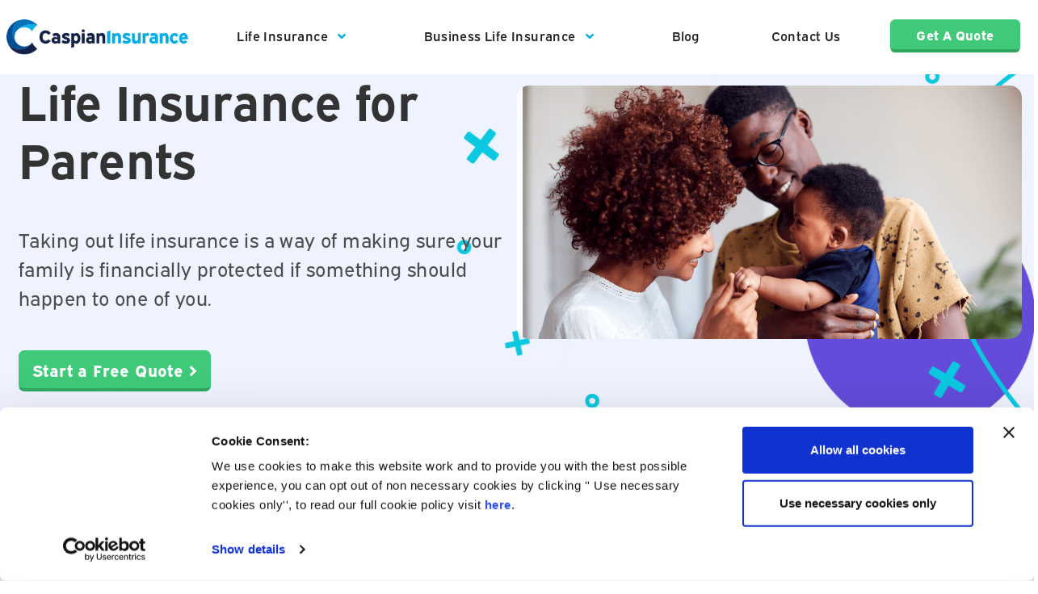

--- FILE ---
content_type: text/html; charset=UTF-8
request_url: https://caspianinsurance.co.uk/what-is-life-insurance/life-insurance-for-parents
body_size: 10358
content:
<!doctype html>
<html class="no-js" lang="en">
<head>
    <meta charset="UTF-8">
<meta name="viewport"
      content="width=device-width, user-scalable=no, initial-scale=1.0, maximum-scale=1.0, minimum-scale=1.0">
<meta http-equiv="X-UA-Compatible" content="ie=edge">
<link rel="apple-touch-icon" sizes="180x180" href="/apple-touch-icon.png">
<link rel="icon" type="image/png" sizes="32x32" href="/favicon-32x32.png">
<link rel="icon" type="image/png" sizes="16x16" href="/favicon-16x16.png">
<link rel="manifest" href="/site.webmanifest">
<meta name="csrf-token" content="83ddqYQbAgrRcShUtoOqJhkLFu2jCluw7YP56mgh">
<meta name="robots" content="index,follow">
    <title>Life Insurance for Parents | Award Winning Service</title>
            <meta name="description" content="Taking out life insurance is a way of making sure your family is financially protected if something should happen to one of you. Find out more here.">
    <meta name="keywords" content="">
    <meta property="og:title" content="Life Insurance for Parents | Award Winning Service"/>
    <meta property="og:description" content="Taking out life insurance is a way of making sure your family is financially protected if something should happen to one of you. Find out more here."/>
    <meta property="og:image" content="https://assets.caspianinsurance.co.uk/social/600x300---1-homepage2000.jp2"/>
    <meta property="twitter:title" content="Life Insurance for Parents | Award Winning Service"/>
    <meta property="twitter:description" content="Taking out life insurance is a way of making sure your family is financially protected if something should happen to one of you. Find out more here."/>
    <meta property="twitter:image" content="https://assets.caspianinsurance.co.uk/social/600x300---1-homepage2000.jp2"/>
    <script type="application/ld+json">{
  "@context": "https://schema.org",
  "@type": "FAQPage",
  "mainEntity": [{
    "@type": "Question",
    "name": "Why should parents get life insurance?",
    "acceptedAnswer": {
      "@type": "Answer",
      "text": "As parents, you are responsible for paying the bills, doing the food shopping and paying for childcare or school fees. If something was to happen to either or both of you, how would your family continue to meet these financial commitments? Life insurance can offer a safety net so that your family can continue paying the mortgage and other important living costs."
    }
  },{
    "@type": "Question",
    "name": "Are there different types of life insurance for parents?",
    "acceptedAnswer": {
      "@type": "Answer",
      "text": "Deciding on the type of life insurance you need can depend on your circumstances. Consider what it is you want to protect. Will your children need help paying off the mortgage, or do you want to make sure they don’t have to fork out thousands for funeral costs?"
    }
  }]}
</script>
    <link rel="stylesheet" href="https://caspianinsurance.co.uk/css/app.css?id=2022cf7108ae027c6b7b">
<link rel="stylesheet" href="https://caspianinsurance.co.uk/css/custom.css">
<link rel="stylesheet" href="https://use.typekit.net/rpy0eza.css">        
                <!-- Google Tag Manager -->
<script>(function(w,d,s,l,i){w[l]=w[l]||[];w[l].push({'gtm.start':
new Date().getTime(),event:'gtm.js'});var f=d.getElementsByTagName(s)[0],
j=d.createElement(s),dl=l!='dataLayer'?'&l='+l:'';j.async=true;j.src=
'https://www.googletagmanager.com/gtm.js?id='+i+dl;f.parentNode.insertBefore(j,f);
})(window,document,'script','dataLayer','GTM-P4F85TQ');</script>
<!-- End Google Tag Manager -->

<!-- Google tag (gtag.js) -->
<script async src="https://www.googletagmanager.com/gtag/js?id=G-C80330B7MC"></script>
<script>
  window.dataLayer = window.dataLayer || [];
  function gtag(){dataLayer.push(arguments);}
  gtag('js', new Date());

  gtag('config', 'G-C80330B7MC');
</script>

<script id="Cookiebot" src="https://consent.cookiebot.com/uc.js" data-cbid="aec51077-e45b-43b8-b26e-7d40268aac82" data-blockingmode="auto" type="text/javascript"></script>
<script src="https://www.googleoptimize.com/optimize.js?id=GTM-P97CP2M"></script>


<!-- TrustBox script -->
<script type="text/javascript" src="//widget.trustpilot.com/bootstrap/v5/tp.widget.bootstrap.min.js" async></script>
<!-- End TrustBox script -->
          
<script>
window['_fs_debug'] = false;
window['_fs_host'] = 'fullstory.com';
window['_fs_script'] = 'edge.fullstory.com/s/fs.js';
window['_fs_org'] = 'WFPSM';
window['_fs_namespace'] = 'FS';
(function(m,n,e,t,l,o,g,y){
    if (e in m) {if(m.console && m.console.log) { m.console.log('FullStory namespace conflict. Please set window["_fs_namespace"].');} return;}
    g=m[e]=function(a,b,s){g.q?g.q.push([a,b,s]):g._api(a,b,s);};g.q=[];
    o=n.createElement(t);o.async=1;o.crossOrigin='anonymous';o.src='https://'+_fs_script;
    y=n.getElementsByTagName(t)[0];y.parentNode.insertBefore(o,y);
    g.identify=function(i,v,s){g(l,{uid:i},s);if(v)g(l,v,s)};g.setUserVars=function(v,s){g(l,v,s)};g.event=function(i,v,s){g('event',{n:i,p:v},s)};
    g.anonymize=function(){g.identify(!!0)};
    g.shutdown=function(){g("rec",!1)};g.restart=function(){g("rec",!0)};
    g.log = function(a,b){g("log",[a,b])};
    g.consent=function(a){g("consent",!arguments.length||a)};
    g.identifyAccount=function(i,v){o='account';v=v||{};v.acctId=i;g(o,v)};
    g.clearUserCookie=function(){};
    g._w={};y='XMLHttpRequest';g._w[y]=m[y];y='fetch';g._w[y]=m[y];
    if(m[y])m[y]=function(){return g._w[y].apply(this,arguments)};
    g._v="1.2.0";
})(window,document,window['_fs_namespace'],'script','user');
</script>

<script type="text/javascript">
  var _cgk = 'ZB4x0jdvhcDHXsT';
  (function () {
      var _cg = document.createElement('script'); _cg.type = 'text/javascript'; _cg.async = true;
      _cg.src = 'https://v2.clickguardian.app/track.js';
      var s = document.getElementsByTagName('script')[0]; s.parentNode.insertBefore(_cg, s);
  })();
</script>
<!-- <script>
  (function() {
    var ta = document.createElement('script'); ta.type = 'text/javascript'; ta.async = true;
    ta.src = 'https://analytics.tiktok.com/i18n/pixel/sdk.js?sdkid=BTH13DJ18114D7H6UUSG';
    var s = document.getElementsByTagName('script')[0];
    s.parentNode.insertBefore(ta, s);
  })();
</script> -->
<script>
function eraseCookie(name) {
    document.cookie = name + '=; Path=/; Expires=Thu, 01 Jan 1970 00:00:01 GMT;';
}
function setCookie(name, value, days) {
    var expires = "";
    if (days) {
        var date = new Date();
        date.setTime(date.getTime() + (days * 24 * 60 * 60 * 1000));
        expires = "; expires=" + date.toUTCString();
    }
    document.cookie = name + "=" + (value || "") + expires + "; path=/";
}
var queryString = window.location.search;
var urlParams = new URLSearchParams(queryString);
var strSource = urlParams.get('utm_source');
if (strSource) setCookie("flg_source", strSource);
var strMedium = urlParams.get('utm_medium');
if (strMedium) setCookie("flg_medium", strMedium);
</script>
<script>
  !function (w, d, t) {
    w.TiktokAnalyticsObject=t;var ttq=w[t]=w[t]||[];ttq.methods=["page","track","identify","instances","debug","on","off","once","ready","alias","group","enableCookie","disableCookie"],ttq.setAndDefer=function(t,e){t[e]=function(){t.push([e].concat(Array.prototype.slice.call(arguments,0)))}};for(var i=0;i<ttq.methods.length;i++)ttq.setAndDefer(ttq,ttq.methods[i]);ttq.instance=function(t){for(var e=ttq._i[t]||[],n=0;n<ttq.methods.length;n++
  )ttq.setAndDefer(e,ttq.methods[n]);return e},ttq.load=function(e,n){var i="https://analytics.tiktok.com/i18n/pixel/events.js";ttq._i=ttq._i||{},ttq._i[e]=[],ttq._i[e]._u=i,ttq._t=ttq._t||{},ttq._t[e]=+new Date,ttq._o=ttq._o||{},ttq._o[e]=n||{};n=document.createElement("script");n.type="text/javascript",n.async=!0,n.src=i+"?sdkid="+e+"&lib="+t;e=document.getElementsByTagName("script")[0];e.parentNode.insertBefore(n,e)};

    ttq.load('BTH13DJ18114D7H6UUSG');
    ttq.page();
  }(window, document, 'ttq');
</script>
<script src="https://www.google.com/recaptcha/enterprise.js?render=6LfiCUAqAAAAACVWpGw9olp711L2KdIq1BnozxVP"></script>
    </head>
<body>
<!-- Google Tag Manager (noscript) -->
<noscript><iframe src="https://www.googletagmanager.com/ns.html?id=GTM-P4F85TQ"
                  height="0" width="0" style="display:none;visibility:hidden"></iframe></noscript>
<!-- End Google Tag Manager (noscript) -->
<!--
Start of Floodlight Tag: Please do not remove
Activity name of this tag: CaspianInsurance_Master_RET
URL of the webpage where the tag is expected to be placed: https://caspianinsurance.co.uk/
This tag must be placed between the <body> and </body> tags, as close as possible to the opening tag.
Creation Date: 01/13/2021
-->
<script type="text/javascript">
    var axel = Math.random() + "";
    var a = axel * 10000000000000;
    document.write('<iframe src="https://9999283.fls.doubleclick.net/activityi;src=9999283;type=retus0;cat=capsi0;u1=[URL];dc_lat=;dc_rdid=;tag_for_child_directed_treatment=;tfua=;npa=;gdpr=${GDPR};gdpr_consent=${GDPR_CONSENT_755};ord=' + a + '?" width="1" height="1" frameborder="0" style="display:none"></iframe>');
    </script>
    <noscript>
    <iframe src="https://9999283.fls.doubleclick.net/activityi;src=9999283;type=retus0;cat=capsi0;u1=[URL];dc_lat=;dc_rdid=;tag_for_child_directed_treatment=;tfua=;npa=;gdpr=${GDPR};gdpr_consent=${GDPR_CONSENT_755};ord=1?" width="1" height="1" frameborder="0" style="display:none"></iframe>
    </noscript>
    <!-- End of Floodlight Tag: Please do not remove -->
<!-- Main content here -->

            <style>
    @media screen and (max-width:992px){
        .navbar-brand {
    padding-top: 0px;
    margin-left: 0.5rem;
    margin-top: 0.1rem;
    padding-bottom: 0px;
    margin-bottom: 0.5rem;
}
    }

    @media screen and (max-width:768px){
    .navbar-brand{
        margin-top: 0.5rem;
    }
}
</style>
<header class="module__header"
        style="padding-top:0px;padding-bottom:0px">
    <div class="nav-wrapper">
        <nav class="container-fluid container-main navbar navbar-expand-md p-md-0 py-sm-3">
            <a class="navbar-brand" href="/">
                <div class="logo-wrapper ml-2">
                    <img class="" src="https://assets.caspianinsurance.co.uk/header/Main_Header_v2/Logo.png" alt="Caspian Insurance">
                </div>
            </a>
            <button class="navbar-toggler" type="button"
                    aria-controls="navbarNav" aria-expanded="false" aria-label="Toggle navigation">
                <span class="mobile-nav-open"></span>
                <i class="mobile-nav-close fa fa-times"></i>
            </button>
            <div class="collapse navbar-collapse justify-content-between" id="navbarNav">
                <ul class="navbar-nav justify-content-around flex-nowrap">
                                            <li class="nav-item nav-item-parent dropdown py-md-4"
                            data-submenu-id="dropdown-child-menu-one">
                            <a class="nav-link"
                               href="/what-is-life-insurance">Life Insurance
                                                                    <i class="fa fa-angle-down d-sm-none d-md-inline-block"></i>
                                    <i class="fa fa-arrow-right d-sm-inline-block d-md-none"></i>
                                                            </a>
                                                            <div class="dropdown-menu">
                                    <span class="close-submenu d-sm-block"><i class="fa fa-arrow-left"></i> Back</span>
                                    <div class="column">
  <div class="submenu-section">
    <a class="dropdown-item" href="/what-is-life-insurance">What is life insurance <i class="dropdown-arrow"></i></a>
    <div class="dropdown">
        <a class="dropdown-item" href="/what-is-life-insurance/life-insurance-for-dads">Life Insurance For Dads</a>
        <a class="dropdown-item" href="/what-is-life-insurance/life-insurance-for-mums">Life Insurance for Mums</a>
        <a class="dropdown-item" href="/what-is-life-insurance/life-insurance-for-parents">Life insurance for Parents</a>
    </div>
  </div>

  <div class="submenu-section">
    <a class="dropdown-item" href="/level-term-life-insurance">Level Term Life Insurance <i class="dropdown-arrow"></i></a>
    <div class="dropdown">
        <a class="dropdown-item" href="/level-term-life-insurance/advantages-of-level-term-cover">Advantages of level term cover</a>
    </div>
  </div>

  <div class="submenu-section">
    <a class="dropdown-item" href="/mortgage-life-insurance">Mortgage Life Insurance <i class="dropdown-arrow"></i></a>
    <div class="dropdown">
        <a class="dropdown-item" href="/mortgage-life-insurance/how-does-decreasing-term-life-work">How does decreasing term life work</a>
    </div>
  </div>
</div>

<div class="column">
  <div class="submenu-section">
    <a class="dropdown-item" href="/whole-life-insurance">Whole of Life Insurance <i class="dropdown-arrow"></i></a>
    <div class="dropdown">
        <a class="dropdown-item" href="/whole-life-insurance/types-of-whole-of-life-insurance">Types of Whole of Life Insurance</a>
    </div>
  </div>

  <div class="submenu-section">
    <a class="dropdown-item" href="/critical-illness">Critical Illness Cover <i class="dropdown-arrow"></i></a>
    <div class="dropdown">
        <a class="dropdown-item" href="/critical-illness/what-is-covered-under-critical-illness-cover">What Critical Illnesses Are Covered</a>
        <a class="dropdown-item" href="/critical-illness/cover-for-your-children">Cover For Your Children</a>
    </div>
  </div>

  <div class="submenu-section">
    <a class="dropdown-item" href="/income-protection">Income Protection <i class="dropdown-arrow"></i></a>
    <div class="dropdown">
        <a class="dropdown-item" href="/income-protection/life-insurance-for-self-employed">Life Insurance For Self Employed</a>
        <a class="dropdown-item" href="/income-protection/long-term-vs-short-term-income-protection">Long Term Vs Short Term Income
            Protection</a>
    </div>
  </div>
</div>

<div class="column">
  <div class="submenu-section">
    <a class="dropdown-item" href="/family-income-protection">Family Income Benefit <i class="dropdown-arrow"></i></a>
    <div class="dropdown">
        <a class="dropdown-item" href="/family-income-protection/what-type-of-family-life-insurance-is-best">What type of family life insurance is best?</a>
    </div>
  </div>

  <div class="submenu-section">
    <a class="dropdown-item" href="/over-50s-plan">Over 50 Life Insurance <i class="dropdown-arrow"></i></a>
    <div class="dropdown">
        <a class="dropdown-item" href="/over-50s-plan/over-50s-life-insurance-vs-standard-life-insurance">Over 50s Life Insurance vs Life Insurance</a>
    </div>
  </div>

  <div class="submenu-section">
    <a class="dropdown-item" href="/what-is-non-medical-life-insurance">Non-Medically Underwritten Life Policies <i class="dropdown-arrow"></i></a>
    <div class="dropdown">
        <a class="dropdown-item" href="/what-is-non-medical-life-insurance/non-medically-underwritten-cover">Non-Medically Underwritten Cover</a>
    </div>
  </div>

<div class="submenu-section">
    <a class="dropdown-item" href="/life-insurance-caspian-plus">Caspian Plus</a>
  </div>
</div>
                                </div>
                                                    </li>
                                                                <li class="nav-item nav-item-parent dropdown py-md-4"
                            data-submenu-id="dropdown-child-menu-two">
                            <a class="nav-link"
                               href="/business-life-insurance">
                                Business Life Insurance
                                                                    <i class="fa fa-angle-down d-sm-none d-md-inline-block"></i>
                                    <i class="fa fa-arrow-right d-sm-inline-block d-md-none"></i>
                                                            </a>
                                                            <div class="dropdown-menu">
                                    <span class="close-submenu d-sm-block"><i class="fa fa-arrow-left"></i> Back</span>
                                    <div class="column">
  <div class="submenu-section">
    <a class="dropdown-item" href="/business-life-insurance">What is Business Life Insurance</a>
  </div>
  
  <div class="submenu-section">
    <a class="dropdown-item" href="/business-key-person-insurance">Key Person Insurance</a>
  </div>
  
  <div class="submenu-section">
    <a class="dropdown-item" href="/business-relevant-life-insurance">Relevant Life Cover <i class="dropdown-arrow"></i></a>
    <div class="dropdown">
        <a class="dropdown-item" href="/business-relevant-life-insurance/why-choose-a-relevant-life-policy">Why Choose Relevant Life Policy</a>
    </div>
  </div>
</div>

<div class="column">
  <div class="submenu-section">
    <a class="dropdown-item" href="/business-loan-protection-insurance">Business Loan Protection <i class="dropdown-arrow"></i></a>
    <div class="dropdown">
        <a class="dropdown-item" href="/business-loan-protection-insurance/who-is-business-loan-protection-for">Business Loan Protection: Who's it for?</a>
    </div>
  </div>
  
  <div class="submenu-section">
    <a class="dropdown-item" href="/business-employee-benefits">Employee Benefits <i class="dropdown-arrow"></i></a>
    <div class="dropdown">
        <a class="dropdown-item" href="/business-employee-benefits/group-life-insurance">Group Life Insurance</a>
        <a class="dropdown-item" href="/business-employee-benefits/group-critical-illness-insurance">Group Critical Illness</a>
    </div>
  </div>
  
  <div class="submenu-section">
    <a class="dropdown-item" href="/business-shareholder-protection-insurance">Shareholder Protection <i class="dropdown-arrow"></i></a>
    <div class="dropdown">
        <a class="dropdown-item" href="/business-shareholder-protection-insurance/benefits-of-shareholder-protection-insurance">The benefits of shareholder protection insurance</a>
    </div>
  </div>
</div>
                                </div>
                                                    </li>
                                                                <li class="nav-item nav-item-parent dropdown py-md-4"
                            data-submenu-id="dropdown-child-menu-three">
                            <a class="nav-link"
                               href="/news">Blog
                                                            </a>
                                                    </li>
                                                                <li class="nav-item nav-item-parent dropdown py-md-4"
                            data-submenu-id="dropdown-child-menu-four">
                            <a class="nav-link"
                               href="/contact-us">Contact Us
                                                            </a>
                                                    </li>
                                                                <li class="nav-item nav-item-cta py-md-4">
                            <a class="btn btn-primary text-nowrap" href="/free-quote">Get A Quote</a>
                        </li>
                                    </ul>
            </div>
        </nav>
    </div>
            <div id="dropdown-child-menu-one" class="dropdown-child-menu">
            <div class="dropdown-child-menu__items row">
                <div class="column">
  <div class="submenu-section">
    <a class="dropdown-item" href="/what-is-life-insurance">What is life insurance <i class="dropdown-arrow"></i></a>
    <div class="dropdown">
        <a class="dropdown-item" href="/what-is-life-insurance/life-insurance-for-dads">Life Insurance For Dads</a>
        <a class="dropdown-item" href="/what-is-life-insurance/life-insurance-for-mums">Life Insurance for Mums</a>
        <a class="dropdown-item" href="/what-is-life-insurance/life-insurance-for-parents">Life insurance for Parents</a>
    </div>
  </div>

  <div class="submenu-section">
    <a class="dropdown-item" href="/level-term-life-insurance">Level Term Life Insurance <i class="dropdown-arrow"></i></a>
    <div class="dropdown">
        <a class="dropdown-item" href="/level-term-life-insurance/advantages-of-level-term-cover">Advantages of level term cover</a>
    </div>
  </div>

  <div class="submenu-section">
    <a class="dropdown-item" href="/mortgage-life-insurance">Mortgage Life Insurance <i class="dropdown-arrow"></i></a>
    <div class="dropdown">
        <a class="dropdown-item" href="/mortgage-life-insurance/how-does-decreasing-term-life-work">How does decreasing term life work</a>
    </div>
  </div>
</div>

<div class="column">
  <div class="submenu-section">
    <a class="dropdown-item" href="/whole-life-insurance">Whole of Life Insurance <i class="dropdown-arrow"></i></a>
    <div class="dropdown">
        <a class="dropdown-item" href="/whole-life-insurance/types-of-whole-of-life-insurance">Types of Whole of Life Insurance</a>
    </div>
  </div>

  <div class="submenu-section">
    <a class="dropdown-item" href="/critical-illness">Critical Illness Cover <i class="dropdown-arrow"></i></a>
    <div class="dropdown">
        <a class="dropdown-item" href="/critical-illness/what-is-covered-under-critical-illness-cover">What Critical Illnesses Are Covered</a>
        <a class="dropdown-item" href="/critical-illness/cover-for-your-children">Cover For Your Children</a>
    </div>
  </div>

  <div class="submenu-section">
    <a class="dropdown-item" href="/income-protection">Income Protection <i class="dropdown-arrow"></i></a>
    <div class="dropdown">
        <a class="dropdown-item" href="/income-protection/life-insurance-for-self-employed">Life Insurance For Self Employed</a>
        <a class="dropdown-item" href="/income-protection/long-term-vs-short-term-income-protection">Long Term Vs Short Term Income
            Protection</a>
    </div>
  </div>
</div>

<div class="column">
  <div class="submenu-section">
    <a class="dropdown-item" href="/family-income-protection">Family Income Benefit <i class="dropdown-arrow"></i></a>
    <div class="dropdown">
        <a class="dropdown-item" href="/family-income-protection/what-type-of-family-life-insurance-is-best">What type of family life insurance is best?</a>
    </div>
  </div>

  <div class="submenu-section">
    <a class="dropdown-item" href="/over-50s-plan">Over 50 Life Insurance <i class="dropdown-arrow"></i></a>
    <div class="dropdown">
        <a class="dropdown-item" href="/over-50s-plan/over-50s-life-insurance-vs-standard-life-insurance">Over 50s Life Insurance vs Life Insurance</a>
    </div>
  </div>

  <div class="submenu-section">
    <a class="dropdown-item" href="/what-is-non-medical-life-insurance">Non-Medically Underwritten Life Policies <i class="dropdown-arrow"></i></a>
    <div class="dropdown">
        <a class="dropdown-item" href="/what-is-non-medical-life-insurance/non-medically-underwritten-cover">Non-Medically Underwritten Cover</a>
    </div>
  </div>

<div class="submenu-section">
    <a class="dropdown-item" href="/life-insurance-caspian-plus">Caspian Plus</a>
  </div>
</div>
            </div>
        </div>
                <div id="dropdown-child-menu-two" class="dropdown-child-menu">
            <div class="dropdown-child-menu__items row">
                <div class="column">
  <div class="submenu-section">
    <a class="dropdown-item" href="/business-life-insurance">What is Business Life Insurance</a>
  </div>
  
  <div class="submenu-section">
    <a class="dropdown-item" href="/business-key-person-insurance">Key Person Insurance</a>
  </div>
  
  <div class="submenu-section">
    <a class="dropdown-item" href="/business-relevant-life-insurance">Relevant Life Cover <i class="dropdown-arrow"></i></a>
    <div class="dropdown">
        <a class="dropdown-item" href="/business-relevant-life-insurance/why-choose-a-relevant-life-policy">Why Choose Relevant Life Policy</a>
    </div>
  </div>
</div>

<div class="column">
  <div class="submenu-section">
    <a class="dropdown-item" href="/business-loan-protection-insurance">Business Loan Protection <i class="dropdown-arrow"></i></a>
    <div class="dropdown">
        <a class="dropdown-item" href="/business-loan-protection-insurance/who-is-business-loan-protection-for">Business Loan Protection: Who's it for?</a>
    </div>
  </div>
  
  <div class="submenu-section">
    <a class="dropdown-item" href="/business-employee-benefits">Employee Benefits <i class="dropdown-arrow"></i></a>
    <div class="dropdown">
        <a class="dropdown-item" href="/business-employee-benefits/group-life-insurance">Group Life Insurance</a>
        <a class="dropdown-item" href="/business-employee-benefits/group-critical-illness-insurance">Group Critical Illness</a>
    </div>
  </div>
  
  <div class="submenu-section">
    <a class="dropdown-item" href="/business-shareholder-protection-insurance">Shareholder Protection <i class="dropdown-arrow"></i></a>
    <div class="dropdown">
        <a class="dropdown-item" href="/business-shareholder-protection-insurance/benefits-of-shareholder-protection-insurance">The benefits of shareholder protection insurance</a>
    </div>
  </div>
</div>
            </div>
        </div>
            
    
    <div id="dropdown-subchild-wrapper"></div>
</header>
            <section class="module__hero_a"
         style="padding-top:30px;padding-bottom:30px">
    <div class="container-fluid container-main">
        <div class="row no-gutters">
            <div class="col-md-6 col-sm-12 text-center text-lg-left mb-2 p-2">
                <h1 class="mt-1 mt-md-5">Life Insurance for Parents</h1>
                <p class="subtitle my-3 my-md-5">Taking out life insurance is a way of making sure your family is financially protected if something should happen to one of you.</p>
                                    <a class="font-semibold btn btn-lg text-nowrap btn-primary"
                       href="/free-quote">Start a Free Quote <em class="fas fa-angle-right"></em></a>
                            </div>
            <div class="col-md-6 col-sm-12 mb-2 d-flex align-items-center justify-content-center">
                <picture>
                    
                    <source style="border-radius: 15px" srcset="https://assets.caspianinsurance.co.uk/hero_a/Hero_A_-_Life_Insurance_for_Parents/Caspian-Header-parents-1_1.png" type="image/png">
                    <img style="border-radius: 15px;" class=" desktop-img"
                         src="https://assets.caspianinsurance.co.uk/hero_a/Hero_A_-_Life_Insurance_for_Parents/Caspian-Header-parents-1_1.png" alt="Parents playing with a baby">
                </picture>
            </div>
        </div>
    </div>
</section>

<style>
    .trust-pilot-bar{
        display: inline;
        max-width: 50%;
        height: 10%;
    }
    @media only screen and (min-width: 670px){
        .trust-pilot-bar{
            display: none;
        }
    }
</style>
<div class="d-flex justify-content-center" style="background-color: #644BDA">
    <img class="trust-pilot-bar" src="https://assets.caspianinsurance.co.uk/media_files/images/2020_12_17/Trustpilot---white.png" alt="">
</div>
            <section class="module__text_a"
         style="padding-top:0px;padding-bottom:0px; background-color:#FFFFFF">
    <div class="container-fluid container-main">
        <div class="card" style=" background-color: #FFFFFF">
            <div class="card-body">
                                    <h2 class="text-center module-main-title"></h2>
                                                <div class="text-body"><p>As parents, your world revolves around your kids. Whether they are younger or growing up, there’s always a need to protect them from life’s unexpected curveballs. Taking out life insurance is a way of making sure they are financially protected if something should happen to one of you.</p><p>Whether you are new parents or your children are quickly turning into adults, life insurance can give you peace of mind. </p>

<p>In this section, we’ll look at:</p>
<ul>
<li>Why life insurance is important when you’re a parent</li>
<li>Different types of life insurance for parents</li>
<li>Do you need a joint policy?</li>
<li>Top tips for keeping the cost of life insurance down</li>
</ul>
<br><h2>Why life insurance is important when you’re a parent</h2>

<p>As parents, you are usually the ones responsible for paying the bills, doing the food shopping and paying for childcare or school fees. If something was to happen to either or both of you, how would your family continue to meet these financial commitments?</p>

<p>Life insurance for parents can offer a safety net so that your family can continue paying the mortgage and other important living costs.</p>

<h2>Different types of life insurance for parents</h2>
<p>Deciding on the type of life insurance you need can depend on your circumstances. Consider what it is you want to protect. Will your children need help paying off the mortgage, or do you want to make sure they don’t have to fork out thousands for funeral costs?</p>

<p>Whatever your thoughts, there are a number of different types of life insurance available. The most straightforward is Level Term life insurance, which provides a lump sum pay-out if you passed away during the length of the policy. You can decide on the amount of cover and how long the policy lasts, so think carefully about any financial commitments that might need to be covered.</p>

<p>Family Income Benefit is similar in that it will pay out if you pass away during the policy, but the pay-out comes in monthly instalments to provide a steady income. This could be helpful as it’s more manageable than a lump sum.</p>

<p>There is also protection available if you were to fall ill, which can also have a devastating impact on your family. Income Protection can provide financial support if you become unable to work due to illness or injury. It could help your family to continue paying the bills if you were off for a prolonged amount of time. This type of policy usually covers between 50-70% of your salary.</p>

<p>For more serious conditions, Critical Illness cover can ensure financial help is available while you recover or undergo treatment. A lump sum could help to pay for household bills or additional childcare. It’s important to note that the illness must meet a policy definition.</p>

<p>Critical Illness cover can also sometimes include your children, providing additional protection if your kids were to be diagnosed with a certain condition.</p>

<h2>Do you need a joint policy?</h2>
<p>When taking out life insurance you have the option to take out cover just for yourself, or for both of you as a joint policy. Joint policies can be cheaper, but they will only pay out once.</p>

<p>If you are taking out life insurance to cover the mortgage, a joint policy could be a suitable option. This is because the mortgage will only need to be paid off once. If you need different levels of cover, you might be better off with two single policies. For instance, if you or your partner is the breadwinner, you may wish to take out more cover than the other.</p>
<p>Consider your personal circumstances and what you’re trying to protect before making a decision on a single or joint policy.</p>

<h2>Top tips for keeping the cost of life insurance down</h2>

<p>There are a number of tips to make sure life insurance is affordable:</p>
<ul>
<li>The younger you are, the cheaper it can be. This is because you are a lower risk to the insurer and your premiums will likely be cheaper than if you took out a policy when you’re older.</li>

<li>Adopt a healthy lifestyle. The healthier you are, the cheaper your cover might be. Follow a healthy diet, quit smoking and manage any health conditions; it’ll be reflected in your premiums.<p></p>
</li><li>Don’t over insure yourself. Make sure you look at the right policy to suit your needs, and review your policy regularly to make sure you have the right cover.</li>
<li>Guaranteed premiums. Look for policies that offer guaranteed premiums, instead of reviewable. Although guaranteed premiums may be more expensive at the outset, reviewable premiums are likely to increase while guaranteed will always stay the same.</li>
<li>Use a broker. An insurance broker can provide helpful advice and compare the leading providers to find the right policy that suits your circumstances.</li></ul></div>
            </div>
        </div>
    </div>
</section>
            <style>
    .ip-title, .ip-subtitle {
        color: #FFFFFF;
    }
    .ip-top-section {
        padding: 2em 0 0 0;
        background-color: #132149;
    }
    .ip-titles {
        padding: 0 0 1em 0;
    }
    .ip-images {
        width: 90%;
        margin: 0 auto;
        display: flex;
        flex-wrap: wrap;
        background: #fff;
        padding: 1em;
    }
    .ip-images div {
        display: flex;
        align-items: center;
        justify-content: space-around;
    }
    .ip-top-cta {
        width: 90%;
        margin: 0 auto;
        padding: 1em 0;
        display: flex;
        flex-wrap: wrap;
        color: #FFFFFF;
    }
    .ip-top-cta h4 {
        color: #FFFFFF;
        font-weight: 600;
    }
    .ip-top-cta div {
        padding: 1em;
    }
    .ip-top-cta .left-content {
        text-align: center;
        margin: 0 auto;
    }
    .ip-top-cta .left-content a.btn {
        margin: 0 auto;
        width: 50%;
    }
    .ip-top-cta .right-content {
        margin: 0 auto;
        text-align: center;
    }
    .ip-top-cta .right-content ul {
        list-style: none;
    }
    .ip-top-cta .right-content ul li:before {
        content: '\2714';
        margin: 0 5px 0 -15px;
    } 
    @media (min-width:320px) {
        .ip-images, .ip-top-cta {
            width: 80%;
        }
        .ip-images div {
            width: 100%;
        }
        .ip-top-cta .left-content, .ip-top-cta .right-content {
            width: 100%;
        }
        .ip-titles h3 {
            font-size: 1.25rem;
        }
    }
    @media (min-width:961px) {
        .ip-images div {
            width: 50%;
        }
        .ip-top-cta .left-content, .ip-top-cta .right-content {
            width: 50%;
        }
    }
    .ip-images img {
        width: auto;
        min-width: 0;
    }
    .ip-bottom-cta {
        margin: 1em auto;
    }
    .ip-bottom-cta a {
        margin: 0 auto;
    }
    .ip-bottom-cta p {
        padding: 0.75em 0;
    }
    .ip-disclaimer {
        width: 90%;
    }
    .ip-disclaimer p {
        text-align: center;
    }
    .ip-disclaimer a {
        text-decoration: underline;
    }
</style>
<section class="module__calculator" style="padding: 0 0 1em 0">
    <div class="ip-top-section justify-content-center">
        <div class="ip-titles">
            <h2 class="text-center ip-title"></h2>
            <h3 class="text-center ip-subtitle"></h3>
        </div>
                    <div class="ip-images">
                <div>
                    <img src="https://assets.caspianinsurance.co.uk/calculator/aviva.png" />
                    <img src="https://assets.caspianinsurance.co.uk/calculator/aig.png" />
                    <img src="https://assets.caspianinsurance.co.uk/calculator/legal-and-general.png" />
                </div>
                <div>
                    <img src="https://assets.caspianinsurance.co.uk/calculator/royal-london.png" />
                    <img src="https://assets.caspianinsurance.co.uk/calculator/zurich.png" />
                    <img src="https://assets.caspianinsurance.co.uk/calculator/vitality.png" />
                </div>
            </div>
                <div class="ip-top-cta">
            <div class="left-content">
                <h4>Quick 30 Second Form</h4>
                <a class="btn btn-primary btn-block text-nowrap" href="/free-quote">Get Quote</a>
            </div>
            <div class="right-content">
                <ul><li>Free income protection comparison service</li><li>Tailor quotes to your needs and budget</li><li>Save time and money on income protection</li></ul>
            </div>
        </div>
    </div>
    <div class="container">
        <div class="row justify-content-center my-3">
            <div class="col-12">
                                    <h5 class="text-center">Calculator currently unavailable</h5>
                            </div>
            <div class="ip-bottom-cta">
                <a href="/free-quote"
                    class="btn btn-primary btn-block text-nowrap">Get Quote</a>
                <p class="text-center">🔒 Safe | Secure | Privacy Protected</p>
            </div>
            <div class="ip-disclaimer"></div>
        </div>
    </div>
</section>            <section class="module__text_a"
         style="padding-top:10px;padding-bottom:10px; background-color:#EFF2FF">
    <div class="container-fluid container-main">
        <div class="card" style=" background-color: #EFF2FF">
            <div class="card-body">
                                    <h2 class="text-center module-main-title"></h2>
                                                <div class="text-body"><p style="text-align: center; ">This calculator is for informative purposes only and is not to be taken as financial advice, for accurate financial advice please consult with an advisor from Caspian Insurance.</p></div>
            </div>
        </div>
    </div>
</section>
            <footer class="module__footer_v2" style="padding-top:30px;padding-bottom:0px">
<div class="container-fluid container-main">
    <div class="row flex-sm-nowrap justify-content-around py-4 no-gutters mx-0">
        <div class="col-12 col-sm-12 col-md-4">
                        <ul class="nav flex-column">
                <li class="nav-item">
                    <a class="nav-link mb-4" href="/">
                        <img width="200" src="https://s3.eu-west-2.amazonaws.com/assets.caspianinsurance.co.uk/media_files/images/2021_08_05/Logo-footer_1.png" alt="Caspian Insurance Logo">
                    </a>
                </li>
                <li class="nav-item mb-3">
                    <a class="nav-link" href="tel:08082750584"><em class="fas fa-phone-alt mr-1"></em> 0808 275 0584</a>
                </li>
                <li class="nav-item mb-3">
                    <a class="nav-link" href="/cdn-cgi/l/email-protection#0c65626a634c6f6d7f7c656d6265627f797e6d626f69226f63227967"><em class="fas fa-envelope mr-1"></em> <span class="__cf_email__" data-cfemail="84edeae2ebc4e7e5f7f4ede5eaedeaf7f1f6e5eae7e1aae7ebaaf1ef">[email&#160;protected]</span></a>
                </li>
<li class="nav-item">
                    <a class="nav-link mb-3" href="#"><em class="fas fa-map-marker-alt mr-1"></em>&nbsp;Tower 12, 18-22 Bridge Street, Manchester
M3 3BZ</a>
                </li>
            </ul>
<div><img src="https://assets.caspianinsurance.co.uk/django-summernote/2021-03-22/9d212029-4737-4823-97f1-ccdedfaa359f.png" alt="Certified as a highly engaged workplace" style="width: 90px;"></div>
        </div>
        <div class="col-12 col-sm-12 col-md-4 mobileMiddle">
                            <label class="footer-title">Explore</label>
                            <ul class="nav flex-column">
                <li class="nav-item">
                    <a class="nav-link" href="/what-is-life-insurance">Life Insurance</a>
                </li>
                <li class="nav-item">
                    <a class="nav-link" href="/business-life-insurance">Business Life Insurance</a>
                </li>
                <li class="nav-item">
                    <a class="nav-link" href="/about-us">About Us</a>
                </li>
                <li class="nav-item">
                    <a class="nav-link" href="/news">News</a>
                </li>
<li class="nav-item">
                    <a class="nav-link" href="/accessibility">Accessibility</a>
                </li>
<li class="nav-item">
                    <a class="nav-link" href="/careers">Careers</a>
                </li>
                <li class="nav-item">
                    <a class="nav-link" href="/privacy-policy">Privacy Policy</a>
                </li>
<li class="nav-item">
                    <a class="nav-link" href="/terms-of-service">Terms of Service</a>
                </li>
<li class="nav-item">
</li><li class="nav-item">
                    <a class="nav-link" href="/contact-us#complaintsProcess">Complaints</a>
                </li>
                    <a class="nav-link" href="/contact-us">Contact Us</a>
                
            </ul>
        </div>
        <div class="col-12 col-sm-12 col-md-2 col-lg-4 mt-3 mt-sm-0">
                            <label class="footer-title">Social</label>
                            <ul class="nav flex-sm-column">
                <li class="nav-item mb-1">
                    <a class="nav-link" href="https://www.facebook.com/caspianinsurance/" target="_blank"><em class="fab fa-facebook-f"></em></a>
                </li>
                <li class="nav-item mb-1">
                    <a class="nav-link" href="https://www.instagram.com/caspian.insurance/" target="_blank"><em class="fab fa-instagram"></em></a>
                </li>
<li class="nav-item mb-1">
                    <a class="nav-link" href="https://twitter.com/caspian__ins" target="_blank"><em class="fab fa-twitter"></em></a>
                </li>
<li class="nav-item mb-1">
                    <a class="nav-link" href="https://www.linkedin.com/company/caspianinsurance/" target="_blank"><em class="fab fa-linkedin"></em></a>
                </li>
            </ul>
        </div>
    </div>
    <div class="row justify-content-center footer-terms-wrapper">
        <div class="col-12 text-center text-white py-4">
            <p>Caspian Insurance Services is a trading style of Caspian Assured Ltd, registered address Tower 12, 18-22 Bridge St, Manchester M3 3BZ. Caspian Assured Ltd is directly authorised and regulated by the Financial Conduct Authority under firm reference number 788964. Your policy is covered by the Financial Services Compensation Scheme.

Data Protection Reference Number: ZA192229</p>
            <p>© 2023 Caspian Insurance Services</p>
        </div>
    </div>
</div>
</footer>
    





<!-- TrustBox script -->
<script data-cfasync="false" src="/cdn-cgi/scripts/5c5dd728/cloudflare-static/email-decode.min.js"></script><script type="text/javascript" src="//widget.trustpilot.com/bootstrap/v5/tp.widget.bootstrap.min.js" async></script>
<!-- End TrustBox script -->
<script src="https://caspianinsurance.co.uk/js/modernizr-custom.js?id=925b1cfb3ff415d8a781"></script>
<script src="https://caspianinsurance.co.uk/js/all.js?id=899d2d202c7d3c092f4e"></script>


            <!-- Google Tag Manager (noscript) -->
<noscript><iframe src="https://www.googletagmanager.com/ns.html?id=GTM-P4F85TQ"
height="0" width="0" style="display:none;visibility:hidden"></iframe></noscript>
<!-- End Google Tag Manager (noscript) -->


<script type="text/javascript">
window.bwai = {"formIntegration":true};(function(a, d, w){var h= d.getElementsByTagName(a[0])[0]; var s= d.createElement(a[1]);s.type= a[2]; s.src= a[3]; h.appendChild(s);s.setAttribute("integrity", a[4]);s.setAttribute("crossorigin", "anonymous");})(['head', 'script', 'text/javascript', '//script.thisisbeacon.com/BLoader/1.1/index.js',
'sha512-13GUu5vadQ2mQwPDwj2jREx1SnYNp0dg5UoI3RN+8Vo+AGFMnmmibbqC4XKnkxHpyK45GtYA2tPzuQJQQHvGgg=='], document, window);
</script>


<!-- Twitter universal website tag code -->
        <script>
        !function(e,t,n,s,u,a){e.twq||(s=e.twq=function(){s.exe?s.exe.apply(s,arguments):s.queue.push(arguments);
        },s.version='1.1',s.queue=[],u=t.createElement(n),u.async=!0,u.src='//static.ads-twitter.com/uwt.js',
            a=t.getElementsByTagName(n)[0],a.parentNode.insertBefore(u,a))}(window,document,'script');
        // Insert Twitter Pixel ID and Standard Event data below
        twq('init','o4l17');
        twq('track','PageView');
    </script>
<!-- End Twitter universal website tag code -->
    

    <script>
        $(function () {
            $('[data-toggle="tooltip"]').tooltip();
        });
    </script>





<script defer src="https://static.cloudflareinsights.com/beacon.min.js/vcd15cbe7772f49c399c6a5babf22c1241717689176015" integrity="sha512-ZpsOmlRQV6y907TI0dKBHq9Md29nnaEIPlkf84rnaERnq6zvWvPUqr2ft8M1aS28oN72PdrCzSjY4U6VaAw1EQ==" data-cf-beacon='{"version":"2024.11.0","token":"0c6182b1b71f41debf6ad944b1569ff5","r":1,"server_timing":{"name":{"cfCacheStatus":true,"cfEdge":true,"cfExtPri":true,"cfL4":true,"cfOrigin":true,"cfSpeedBrain":true},"location_startswith":null}}' crossorigin="anonymous"></script>
</body>
</html>


--- FILE ---
content_type: text/css
request_url: https://caspianinsurance.co.uk/css/custom.css
body_size: 4775
content:
/* OLD STUFF */
.inner {
    width: 25%;
    height: 6px;
    margin: 0px auto;
    border-bottom: 9px solid #644BDA;
}

.module__hero_a {
    position: relative;
    background-image: url(https://assets.caspianinsurance.co.uk/media_files/images/2020_12_16/Video-layout---Desktop-500x1366px_2.png);
    background-repeat: no-repeat;
    background-position: bottom;
    background-size: 100% auto;
    height: 100%;
    background-color: #eff2ff;
}
.module__hero_a h1{
        font-size: 3.75rem;
        margin-right: 1rem;
    }

    .subtitle {
        font-size: 1.4rem;
    }

    .btn-link{
        padding: 0;
    }

    .videoWrapper {
        position: relative;
        padding-bottom: 56.25%; /* 16:9 */;
        height: 0;
        width: 100%;
      }

     .videoWrapper iframe {
        position: absolute;
        top: 0;
        left: 0;
        width: 100%;
        height: 100%;
     }

.text-body > h2{
    position: relative;
    z-index: 1;
    text-align: center;
    padding-bottom: 15px;
}
.text-body > h2:after{
    content: "";
    position: absolute;
    left: 50%;
    margin-left: -12.5%;
    bottom: 0;
    width: 25%;
    border-bottom: 9px solid #644BDA;
}

/* OLD STUFF ENDED */
/* new button css */
.nav-link:hover .fab:before {
    background-color: white;
}
.btn-primary{
    margin-bottom:3px !important;
    font-family: 'expressway' !important;
    font-weight:800;
}

.btn-primary:hover{
    margin-bottom:0px !important;
    border-bottom-width:7px;
    transform:translateY(-3px);
    background-color:#40c979;
}
.btn-primary:not(:disabled):not(.disabled).active:focus, .btn-primary:not(:disabled):not(.disabled):active:focus, .show>.btn-primary.dropdown-toggle:focus{
    box-shadow:none;
}
.btn-primary.focus, .btn-primary:focus{
    box-shadow:none;
}
/* popup */
button.swal2-confirm.font-semibold.btn.btn-lg.text-nowrap.btn-primary{
    min-width: 100%;
    height:75px;
}
.swal2-popup .btn {
    font-weight: 800;
    font-family: 'expressway' !important;
}
.swal2-popup .btn-primary:hover{
    margin-bottom:3px !important;
}
/* Header css */
.module__header .nav-link{
    font-size:1rem;
}
/*.module__header{
    font-family: 'Expressway';
}*/
/* blog css */
.module__new_blog_section{
    margin-top:100px;
}
.module__new_blog_section .blogRow{
padding: 30px 15px 0px 15px;
}
.module__new_blog_section .blogContent{
    background-color:#f3f4f8;
    display:flex;
    align-items:center;
    justify-content:center;
}
.module__new_blog_section .blogRow .col-md-6{
padding-left:0px;
padding-right:0px;
}
.module__new_blog_section .blogContentInner{
display: flex;
    flex-direction: column;
    width: 70%;
}
.module__new_blog_section .blogTitle{
    font-weight:800;
    color:#132149;
    font-size:48px;
    line-height:58px;
}
.module__new_blog_section{
font-family:'Expressway' !important;
}

.newBlogTag{
background-color:#00ade7;
color:white;
text-transform:uppercase;
padding: 4px 6px;
border-radius: 5px;
font-size: 15px;
width: fit-content;
margin-bottom:10px;
}
.module__new_blog_section .blogSectionAuthor{
    margin-top: 1em;
    margin-bottom: 2em;
    color:#949aab;
    font-size:18px;
}
.module__new_blog_section .blogBtn{
width:40%;
}
.module__new_blog_section .blogBtnsDiv{
    width:100%;
    display:flex;
    flex-direction:row;
    align-items: center;
    column-gap: 30px;
}

.see-more{
    color:#949AAB;
    border:2px solid #949AAB;
    padding: 16px 40px;
    border-radius: 6px;
    font-weight: 700;
    box-shadow: 0px 5px 0px #949AAB;
    font-size:1.4rem;
    margin-bottom:5px !important;
}
.see-more:after{
    content: '\f078';
    font-family: Font Awesome\ 5 Free;
    font-size: 1.5rem;
    margin-left: 15px;
    color: #949AAB;
    top: 2px;
    position: relative;
}
.see-more:hover{
    margin-bottom:0px !important;
    border-bottom-width:7px;
    transform:translateY(-3px);
   color:#949AAB;
   text-decoration:none;
   cursor:pointer;
}

.loadMoreBlogsBtnDiv{
    display: flex;
    margin-top: 2em;
    flex-direction: column;
    align-items: center;
    
}

a.btn.btn-primary.blogBtn.blogViewAll:active {
    background-color: transparent;
    color: #949aab;
    border-color: #949aab;
}
a.btn.btn-primary.blogBtn.blogViewAll:focus{
    box-shadow:0 0 0 0.2rem rgb(148 154 171 / 50%);
}

.module__new_blog_section .blogViewAll {
    background:none;
    border:2px solid #949aab;
    box-shadow: 0px 2px 0px #949AAB;
    padding: 0.375rem 0.75rem;
    border-radius: 0.4rem;
    margin-bottom:3px !important;
    cursor:pointer;
    color:#949AAB;
}
.module__new_blog_section .blogViewAll:hover{
box-shadow: 0px 2px 0px #949AAB;
margin-bottom:0px !important;
border-bottom-width:5px;
transform:translateY(-3px);
}

.module__trust_pilot_new{
    background-color:#f8f9fa;
    margin-top:100px;
}
/* trust pilot */
.trustPilotNew {
    padding:100px 0px;
}
#tp-widget-wrapper #wrapper-left{
order:2;
}
#tp-widget-wrapper{
    display:flex;
    flex-direction:column;
}
/* accordion */
.module__accordion_v2{
    margin-top:80px;
    color: #132149;
    font-family:'Expressway' !important;
}

.module__accordion_v2 .panel-title{
font-size:18px;
font-weight:700;
line-height:28px;
cursor:pointer;
}

.module__accordion_v2 .panel {
    margin-bottom: 1rem;
    padding: 1rem 2rem;
    border-bottom:1px solid #132149;
}

.module__accordion_v2 .panel-title:after {
    color:#41C979;
    content: "\f107";
    font-family: Font Awesome\ 5 Free;
    font-size: 1.5rem;
    position: absolute;
    right: 0;
    top: -6px;
}
.module__accordion_v2 .panel-title[aria-expanded=true]:after {
    content: "\f106";
}

.module__accordion_v2 .panel-title {
    margin: 0;
    position: relative;
}
.iconWhyChoose{
width:100px;
}
.module__accordion_v2 .panel-title{
    width:100%;
    color:#132149;
    font-weight:700;
    font-size:1.2em;
    font-family: 'Expressway' !important;
}
.module__accordion_v2 .panel-title.collapsed{
    width:100%;
}
.module__accordion_v2 .panel-collapse.show{
    display:flex;
    flex-direction:row;
    align-items:center;
}

.module__accordion_v2 .panel-heading{
    display:flex;
    width:100%;
}
.accordionContent{
    width:100%;
    display: flex;
    flex-direction: column;
    justify-content: center;
}
.module__accordion_v2 .iconDiv.collapse.show{
    max-width: fit-content;
    height: 100px;
    margin-right: 30px;
    }

    .module__accordion_v2 .iconDiv.collapsing{
    height:0;
    max-width:0;
    }
.module__accordion_v2 .iconDiv.collapse {
    display: flex;
    max-width: 0;
    height:0;
}

.module__accordion_v2 .panel-body span{
    color:#132149 !important;
    font-size:18px !important;
    font-weight:400;
    font-family:'Expressway' !important;
}
.module__accordion_v2 .module-main-title{
color: #132149;
font-weight: 800;
}
.collapsing{
    transition: height .35s ease, width 0.35s ease !important;
}
/* Expert help and support */
.module__two_col_bg{
/*background-color:#F3F4F8;*/
margin-top:100px;
line-height: 28px;
text-align: center;
color: #132149;
}
.module__two_col_bg .container-main{
    display:flex;
    flex-direction:column;
    align-items:center;
    padding:30px 0px;
}
.iconNew{
width:100px;
margin-bottom:30px;
}
.module__two_col_bg .module-main-title{
    color: #132149;
    font-weight: 800;
    margin-bottom:2rem!important;
}
.moduleSubHeader{
    color: #132149;
    font-weight: 800;
    margin-bottom:1rem!important;
    font-size:18px;
}
.module__two_col_bg .card{
height:100%;
    background-clip: unset;
    background-color:unset;
    border: unset;
}

.module__two_col_bg .card-body{
    display: flex;
    align-items: center;
    justify-content: space-between;
    text-align: center;
    flex-direction:column;
}
.module__two_col_bg .card-body p{
    font-size:18px;
    color:#132149;
    width:80%;
}
.expertBtn{
    width:100%;
}
.module__two_col_bg .cardText{
    display: flex;
    justify-content: center;
}
/* footer */
.module__footer_v2 .fab:before{
background-color: #00ade7;
    height: 48px;
    width: 48px;
    display: flex;
    border-radius: 999px;
    align-items: center;
    justify-content: center;
}
.module__footer_v2 .footer-terms-wrapper p{
    color:white;
}
.module__footer_v2 .fab{
    margin-bottom:20px;
}
.module__footer_v2 .footer-title{
border-image:none;
width:90%;
border-bottom:2px solid white;
text-align: left;
padding-bottom: 10px;
}
.module__footer_v2 .footer-terms-wrapper>div{
    border-width:2px;
}
.module__footer_v2{
    font-family:'Expressway' !important;
    margin-top:100px;
}
.module__footer_v2 .nav-link{
    font-size:1.15rem !important;
    margin-bottom:5px;
}
.module__footer_v2 .footer-terms-wrapper p{
    font-size:1rem;
}
.module__footer_v2 .container-main{
padding:50px 0px;
}
.module__footer_v2 .footer-terms-wrapper{
margin-top:30px;
}
.module__editorial_o_v2 .font-bold{
    font-family: 'Expressway' !important;
}
@media screen and (min-width:1400px){
#navbarNav{
width:30%;
}
.navbar-brand{
    width:30%;
}
}
@media screen and (max-width:992px){
.module__header .nav-link{
    font-size: 0.7rem !important;
}
.module__header .btn{
    font-size: 0.7rem !important;
}
.subtitle {
    font-size: 1.2rem;
}
}
/* new homepage hero */
/*.module-main-title, */.module__hero_a_v2 h1, .module__hero_a_v2 p{
    font-family:'Expressway' !important;
}
.module__news .paginator .pagination .page-item:first-child .page-link, .module__news .paginator .pagination .page-item:last-child .page-link{
    color:#132149;
    font-size:2rem;
}
.module__news .paginator .pagination .page-item:first-child .page-link:hover, .module__news .paginator .pagination .page-item:last-child .page-link:hover{
    color:#00ade7;
}
.page-link:focus{
    box-shadow:none;
}
.module__news .page-link{
    display:flex;
    align-items:center;
}
.pagination-text{
    font-size:2rem;
    margin: 0 0.8em;
}
.paginator nav{
    width:100%;
    position:relative;
}
.next-button {
        position: absolute;
        right: 20px;
    }
.previous-button{
    position:absolute;
    left:20px;
}
.module__hero_a_v2 h1{
    font-weight:800;
    color:white;
    font-size:2.8rem;
}
.module__hero_a_v2 {
    position: relative;
    background-image: url(https://s3.eu-west-2.amazonaws.com/assets.caspianinsurance.co.uk/hero_a_v2/Hero_A_V2_Homepage/Caspian-Elipse-BG-1.png),url(https://s3.eu-west-2.amazonaws.com/assets.caspianinsurance.co.uk/hero_a_v2/Hero_A_V2_Homepage/hero_desktop_image.png);
    background-position:center center;
    background-repeat: no-repeat;
    background-size:cover;
    height: 100%;
    color:white;
    font-size:1.4rem;
}
.news-hero-image{
    background-image: url(https://s3.eu-west-2.amazonaws.com/assets.caspianinsurance.co.uk/hero_a_v2/news-header/Caspian-Elipse-Blog-BG+2.png),url(https://s3.eu-west-2.amazonaws.com/assets.caspianinsurance.co.uk/hero_a_v2/news-header/Caspian-Header-Blog-BG.png);
}
.hero-banner{
position: relative;
    background-position: center center;
    background-repeat: no-repeat;
    background-size: cover;
    height: 100%;
    color: #fff;
    font-size: 1.4rem;
    display:block;
}

.hero-mobile-banner{
    display:none;
}
.white-cut-off-img {
    position: absolute;
    bottom: -20px;
    height: 150px;
}
.module__hero_a_v2 .container-fluid{
    padding-top:100px;
    padding-bottom:170px;
}
.hero-banner .container-fluid{
    padding-top:150px;
    padding-bottom:250px;
}
.module__hero_a_v2 hr{
border-top:white 2px solid;
margin-top:4rem;
}
.letsBtn{
width: 50%;
padding-top: 15px;
padding-bottom: 15px;
margin-top:2rem;
}

img.tp-img{
    width:50%;
}
.module__editorial_o_v2 h2{
font-weight:600;
}
.module__editorial_o_v2{
margin-top:40px;
}
.module__editorial_o_v2 .card{
    border: none;
    height: 100%;
}
.module__editorial_o_v2 .card .card-body {
    /*display: flex;*/
    flex-direction: column;
    text-align: center;
}
.module__hero_a_v2 .desktop-img{
display:none;
}
.trust-pilot-bar{
    display: inline;
    max-width: 50%;
    height: 10%;
    margin-top:2rem;
}
.trust-pilot-hero{
    display:flex;
    flex-direction:row;
    align-items:center;
}
.module__trust_pilot_new .module-main-title {
    color: #132149;
    font-weight: 800;
}
    .trust-pilot-bar:first-child{
        margin-right: 10px;
    width: 195px;
    height: 18px;
    position: relative;
    top: 2px;
    }
    .trustpilotTitle{
        margin-bottom:30px;
    }
    .module-small-title {
        margin-bottom: 2rem !important;
    }
    .spaceSide{
        padding-right:50px !important;
    }

/* module news */
.featured-news img.card-img{
    max-height:500px;
}
.popular-news img.card-img, .news .card-img-top{
    max-height:275px;
    object-fit:cover;
}
.module__news .card{
    background-color:#F3F5F8;
}
.card-title{
color: #132149;
margin-bottom: 0.75rem;
font-size: 32px;
}
.card-text {
    color: #949AAB;
}
.card-body{
    padding:3rem;
}
.module__news .news-page-title{
    font-size:3rem;
    color: #132149;
    margin-top:2.5em;
}

.read-blog{
    width:fit-content;
}
.module__news .btn-lg{
    padding:1rem 3rem;
    width:fit-content;
}
.module__news .card{
    border:none;
}

.module__news .popular-news .card-body, .module__news .news .card-body{
    padding:2.5rem;
}
.text-muted {
    color: #949AAB !important;
}
.blog-date {
    font-size: 1.2rem;
}
@media only screen and (max-width: 1400px) {
    .module__hero_a_v2 .container-fluid{
        padding-top: 100px;
        padding-bottom: 100px;
    }
    .hero-banner .container-fluid{
        padding-top: 60px;
        padding-bottom: 120px;
    }
    .module__hero_a_v2{
        background-position: 50%, 70%;
         } 
         .hero-banner{
            background-position: 28%, 70%;
             } 
         .white-cut-off-img{
            height:100px;
         }
         .spaceSide{
            padding-right:20px !important;
        }
        .module__footer_v2 .container-main{
            padding:50px 10px;
            }
        }

@media only screen and (max-width:1200px){
    .module__hero_a_v2 .mt-md-5{
    margin-top:5 rem !important;
    }
    .module__hero_a_v2 .container-fluid{
        padding-top: 80px;
        padding-bottom: 80px;
    }
    .hero-banner .container-fluid{
        padding-top: 50px;
        padding-bottom: 100px;
    }
    .spaceSide{
        padding-right:0px !important;
    }
    .module__new_blog_section .blogContentInner{
        width:85%;
    }
    .module__new_blog_section .blogTitle{
        font-size:38px;
        line-height:46px;
    }
    .module__trust_pilot_new{
        margin-top:60px;
    }
    .trustPilotNew, .module__carousel_brands, .module__two_col_bg{
        padding-top:40px;
    }
    .module__new_blog_section{
        margin-top:60px;
    }
    .card-body{
        padding:2rem;
    }
}

    @media only screen and (max-width: 992px) {
       .module__hero_a_v2{

        background-position: 52%, 70% 10%;
        }
        .hero-banner {

            background-position: 42%, 70% 10%;
            }
        .trust-pilot-bar:first-child{
            margin-right: 10px;
        width: unset;
        height:unset;
        position: relative;
        top: 2px;
        }
        .trust-pilot-bar{
            max-width: 40%;
        }
    
    .module_hero_a_v2 h1{
        color:white;
        font-size:2.8rem;
        }
    .module__hero_a_v2 hr{
        width:80%;
         }
         .module__hero_a_v2 .container-fluid{
            padding-top: 60px;
            padding-bottom: 60px;
        }
        .hero-banner .container-fluid {
            padding-top: 60px;
            padding-bottom: 90px;
        }
        .letsBtn {
            width: 80%;
            padding-top: 15px;
            padding-bottom: 15px;
            margin-top:1rem;
        }
        .module__hero_a_v2 hr{
            margin-top:2rem;
        }
        .trust-pilot-bar{
            margin-top:1rem;
            margin-bottom:2rem;
        }
        .module__new_blog_section .blogTitle{
            font-size:32px;
            line-height:36px;
        }
        .module__new_blog_section .blogSectionAuthor{
            margin-bottom:1em;
        }
        .module__new_blog_section .blogBtn{
            width:50%;
        }
        .module__trust_pilot_new, .module__carousel_brands, .module__two_col_bg{
            margin-top:50px;
        }
        .trustPilotNew{
            padding-top:50px;
        }
    }
    
    @media only screen and (max-width: 767px) {
        .module__hero_a {
            background-image: none;
            background-color: #eff2ff;
        }

        .hero-banner{
            background-image:none;
            background-color:#00c9f2;
        }
        .hero-mobile-banner{
            display:block;
            width: 100%;
            max-height: 450px;
            object-fit: cover;
        }
        .module__hero_a_v2{
            background-image:none;
            background-color:#132149;
            margin-top:-10px;
        }
        .stopOverflowSide{
            overflow-x:hidden;
        }
        .module__hero_a_v2 .desktop-img{
            display:block;
            width:auto;
            }
            .hero-banner .container-fluid {
                padding-top: 40px;
                padding-bottom: 70px;
            }
        .module__hero_a_v2 .container-fluid{
            padding-left:0px;
            padding-right:0px;
            padding-top:0px;
            padding-bottom:25px;
        }
        .module__hero_a_v2 hr{
            display:none;
         }
        .letsBtn{
            width: 80%;
            padding-top: 20px;
            padding-bottom: 20px;
        }
        .trust-pilot-hero{
            flex-direction:column;
            margin-bottom:2rem;
        }
        .trust-pilot-bar:first-child{
            margin-top: 2rem;
            margin-bottom: 0px;
        }
        .module__trust_pilot_new .module-main-title{
            max-width:90%;
            margin:auto;
            font-size:1.6rem;
        }
        .module__accordion_v2 .module-main-title{
            font-size:1.6rem;
        }
        .module__carousel_brands .module-main-title{
            font-size:1.6rem;
        }
        .left-img, .right-img{
            display:none;
        }
        .trust-pilot-bar{
            margin-bottom:unset;
        }
        .spaceSide {
            padding-left: 1rem !important;
            padding-right: 1rem !important;
            margin-top:-1em !important;
        }
        .module__editorial_o_v2 h2{
            font-size:1.8rem !important;
        }
        .owl-dots{
            display:none;
        }
        .module__carousel_brands h2{
            font-size:1.6rem;
        }
        .white-cut-off-img{
            height:70px;
         }
         .trust-pilot-bar {
            max-width: 60%;
        }
        .module__carousel_brands{
            margin-top:2em;
        }
        .blogRow{
            padding:20px 0px 0px !important;
            max-width:100%;
        }
        .blogRow.row{
            margin-left:unset;
            margin-right:unset;
        }
        .module__new_blog_section .blogBtn{
            width:50%;
        }
        .module__new_blog_section .container-fluid{
            padding:0;
        }
        .blogContentInner{
            padding:30px 0px;
            }
        .module__trust_pilot_new, .module__carousel_brands, .module__two_col_bg{
            margin-top:30px;
        }
        .trustPilotNew{
           padding-top:30px;
        }
        .module__new_blog_section{
            margin-top:30px;
        }
        .module__accordion_v2 .iconDiv.collapse.show {
            width: auto;
            height: 100px;
            margin-bottom: 15px;
            margin-right:0px;
        }
        .module__accordion_v2 .panel-heading {
            flex-direction: column;
            align-items: center;
        }

        .module__footer_v2 .row{
            flex-wrap:wrap !important;
        }
        .module__footer_v2 .nav .nav-link img{
            max-width:400px;
            margin-bottom:20px;
        }
        .module__footer_v2 .mb-3, .module__footer_v2 .my-3{
            margin-bottom:0.2rem !important;
        }
        .module__footer_v2 .col-sm-12{
            margin-bottom:20px;
        }
        .module__footer_v2 .flex-sm-column{
            flex-direction: row !important;
            width: 100%;
            justify-content: space-between;
        }
        .module__footer_v2 .footer-title{
            width:95%;
            text-align:center;
        }
        .certBimg{
            display: flex;
            align-items: center;
            justify-content: center;
            margin-top: 20px;
        }
        .module__footer_v2 .nav-link {
            font-size: 1.15rem !important;
            margin-bottom: 8px;
            margin-top: 8px;
        }
        .newFooterNav{
            text-align:center;
        }
        .module__footer_v2 .fab{
            margin-bottom:0em;
            margin-top:1em;
        }
        .row{
            margin-left:0px !important;
            margin-right:0px !important;
        }
        .mobileMiddle{
            margin-top:1em;
        }
        .blogContent.order-first{
            order:15 !important;
        }
        .pagination-text {
            font-size: 1.8rem;
            margin: 0 0.5em;
        }
        .module__news .paginator .pagination .page-item:first-child .page-link, .module__news .paginator .pagination .page-item:last-child .page-link{
            font-size:1.8rem;
        }
        .module__news .popular-news .card-title{
            font-size:32px;
        }
    }

    @media screen and (max-width:500px){
        .trust-pilot-bar {
            max-width: 80%;
        }
        .spaceSide {
            margin-top:-4.5em !important;
        }
        .module__new_blog_section .blogBtnsDiv{
            flex-direction:column;
        }
        .module__new_blog_section .blogBtn{
            width:100%;
        }
        .blogBtnsDiv .blogBtn{
            margin-bottom:20px !important;
            padding:15px 0px;
        }
        
        .module__new_blog_section .blogViewAll{
            box-shadow: 0px 7px 0px #949AAB;
        }
        .btn-primary{
            border-bottom-width:9px;
        }
        .module__footer_v2 .nav .nav-link img{
            max-width:280px;
        }
        .module__footer_v2 .col-sm-12{
            margin-bottom:0px;
        }
        .module__footer_v2 .footer-title{
            margin:0;
            width:100%;
            margin-top:1em;
        }
        .module__footer_v2 .row{
            margin:0;
        }
        .pagination-text {
            font-size: 1.5rem;
            margin: 0 0.5em;
        }
        .module__news .paginator .pagination .page-item:first-child .page-link, .module__news .paginator .pagination .page-item:last-child .page-link{
            font-size:1.5rem;
        }
        .module__news .popular-news .card-title{
            font-size:32px;
        }
    }
/* end of homepage*/

/* new carousel */
.module__carousel_brands .owl-carousel .owl-stage{
    display:flex;
}
.module__carousel_brands .owl-carousel .owl-item{
    display:flex;
    align-items:center;
    justify-content: center;
}
.module__carousel_brands{
    margin-top:100px;
}
.module__carousel_brands .module-main-title{
    font-size:1.8rem;
    color: #132149;
    font-weight: 800;
}
/* new homepage 3 stack */

.module__editorial_o_v2 h2,.module__editorial_o_v2 p, .module__editorial_o_v2 h4{
    font-family: 'Expressway'!important;
    color:#132149;
}
.module__editorial_o_v2 h4{
    font-weight: 400;
}

.module__editorial_o_v2 img {
    height: 220px;
    width: auto;
    margin-bottom: 3rem !important;
}

.backBtn, .forwardBtn {
    display: none;
}

@media (max-width: 720px) {
    .module__editorial_o_v2 img{
        margin-bottom:2rem !important;
    }
    .module__editorial_o_v2 #btnContainer {
        padding: 0 3rem;
        margin-top:1em;
    }

    .module__editorial_o_v2 .backBtn,.module__editorial_o_v2 .forwardBtn {
        justify-content: space-between;
        align-items: center;
        width: 45%;
        height: 55px;
        background: #41C979;
        color: white;
        border-radius: 5px;
        border: none;
        position: relative;
        font-size: 1.1rem;
        padding: 0 20px;
        border-bottom: 4px solid #2db264;
        font-family: 'expressway' !important;
        font-weight: 800;
    }
    .module__editorial_o_v2 .forwardBtn {
        display: flex;
        margin-left: auto;
    }
}

--- FILE ---
content_type: text/plain
request_url: https://www.google-analytics.com/j/collect?v=1&_v=j102&a=1357980822&t=pageview&_s=1&dl=https%3A%2F%2Fcaspianinsurance.co.uk%2Fwhat-is-life-insurance%2Flife-insurance-for-parents&ul=en-us%40posix&dt=Life%20Insurance%20for%20Parents%20%7C%20Award%20Winning%20Service&sr=1280x720&vp=1280x720&_u=YADAAEABAAAAACAAI~&jid=157908938&gjid=556957937&cid=1613197269.1768626467&tid=UA-91026822-3&_gid=815545851.1768626468&_r=1&_slc=1&gtm=45He61e1n81P4F85TQv810068098za200zd810068098&gcd=13l3l3l3l1l1&dma=0&tag_exp=103116026~103200004~104527906~104528500~104573694~104684208~104684211~105391252~115616985~115938465~115938469~115985660~117041587&z=431443896
body_size: -453
content:
2,cG-C80330B7MC

--- FILE ---
content_type: application/x-javascript
request_url: https://consentcdn.cookiebot.com/consentconfig/aec51077-e45b-43b8-b26e-7d40268aac82/caspianinsurance.co.uk/configuration.js
body_size: 516
content:
CookieConsent.configuration.tags.push({id:188579636,type:"script",tagID:"",innerHash:"",outerHash:"",tagHash:"16841847713832",url:"https://consent.cookiebot.com/uc.js",resolvedUrl:"https://consent.cookiebot.com/uc.js",cat:[1,3,5]});CookieConsent.configuration.tags.push({id:188579641,type:"script",tagID:"",innerHash:"",outerHash:"",tagHash:"11630825453450",url:"",resolvedUrl:"",cat:[3]});CookieConsent.configuration.tags.push({id:188579642,type:"script",tagID:"",innerHash:"",outerHash:"",tagHash:"13290818928747",url:"",resolvedUrl:"",cat:[4]});CookieConsent.configuration.tags.push({id:188579643,type:"script",tagID:"",innerHash:"",outerHash:"",tagHash:"10913037394680",url:"",resolvedUrl:"",cat:[3,4,5]});CookieConsent.configuration.tags.push({id:188579644,type:"script",tagID:"",innerHash:"",outerHash:"",tagHash:"4803898710122",url:"https://www.googletagmanager.com/gtag/js?id=G-C80330B7MC",resolvedUrl:"https://www.googletagmanager.com/gtag/js?id=G-C80330B7MC",cat:[3]});CookieConsent.configuration.tags.push({id:188579645,type:"script",tagID:"",innerHash:"",outerHash:"",tagHash:"1242676562518",url:"",resolvedUrl:"",cat:[3,4]});CookieConsent.configuration.tags.push({id:188579647,type:"script",tagID:"",innerHash:"",outerHash:"",tagHash:"16603990548175",url:"",resolvedUrl:"",cat:[1,4]});CookieConsent.configuration.tags.push({id:188579648,type:"script",tagID:"",innerHash:"",outerHash:"",tagHash:"713577347129",url:"",resolvedUrl:"",cat:[4]});CookieConsent.configuration.tags.push({id:188579649,type:"iframe",tagID:"",innerHash:"",outerHash:"",tagHash:"2813520740927",url:"https://www.youtube.com/embed/dxnOUIZAvF8",resolvedUrl:"https://www.youtube.com/embed/dxnOUIZAvF8",cat:[4]});CookieConsent.configuration.tags.push({id:188579650,type:"iframe",tagID:"",innerHash:"",outerHash:"",tagHash:"10341691831646",url:"https://grid.is/embed/income-protection-calculator-v2-Q35HK81aRUmAen9hY7Lu3Q?s=eyJJbmNvbWUgUHJvdGVjdGlvbiBDYWxjdWxhdG9yIC0gVjIiOnsiU2hlZXQxIjp7Ik8zIjoiMSBNb250aCIsIk0zIjoiMjUgLSAzNCIsIk4zIjoiwqM0MCwwMDAgLSDCozQ5LDk5OSJ9fX0=",resolvedUrl:"https://grid.is/embed/income-protection-calculator-v2-Q35HK81aRUmAen9hY7Lu3Q?s=eyJJbmNvbWUgUHJvdGVjdGlvbiBDYWxjdWxhdG9yIC0gVjIiOnsiU2hlZXQxIjp7Ik8zIjoiMSBNb250aCIsIk0zIjoiMjUgLSAzNCIsIk4zIjoiwqM0MCwwMDAgLSDCozQ5LDk5OSJ9fX0=",cat:[3]});CookieConsent.configuration.tags.push({id:188579654,type:"script",tagID:"",innerHash:"",outerHash:"",tagHash:"9238248640467",url:"",resolvedUrl:"",cat:[5]});CookieConsent.configuration.tags.push({id:188579655,type:"script",tagID:"",innerHash:"",outerHash:"",tagHash:"6498031729860",url:"https://caspianinsurance.co.uk/js/all.js?id=899d2d202c7d3c092f4e",resolvedUrl:"https://caspianinsurance.co.uk/js/all.js?id=899d2d202c7d3c092f4e",cat:[5]});CookieConsent.configuration.tags.push({id:188579656,type:"script",tagID:"",innerHash:"",outerHash:"",tagHash:"16490092571498",url:"https://cdn.landbot.io/landbot-3/landbot-3.0.0.js",resolvedUrl:"https://cdn.landbot.io/landbot-3/landbot-3.0.0.js",cat:[1]});

--- FILE ---
content_type: text/javascript; charset=utf-8
request_url: https://analyze.platform.veracitytrustnetwork.com/tracker/
body_size: -125
content:
{"page_load_id":89916583}

--- FILE ---
content_type: application/javascript
request_url: https://caspianinsurance.co.uk/js/all.js?id=899d2d202c7d3c092f4e
body_size: 118226
content:
(()=>{var t,e={669:(t,e,n)=>{t.exports=n(609)},448:(t,e,n)=>{"use strict";var a=n(867),i=n(26),r=n(372),o=n(327),s=n(97),l=n(109),c=n(985),d=n(61),m=n(655),f=n(263);t.exports=function(t){return new Promise((function(e,n){var u,p=t.data,C=t.headers,A=t.responseType;function h(){t.cancelToken&&t.cancelToken.unsubscribe(u),t.signal&&t.signal.removeEventListener("abort",u)}a.isFormData(p)&&delete C["Content-Type"];var g=new XMLHttpRequest;if(t.auth){var w=t.auth.username||"",b=t.auth.password?unescape(encodeURIComponent(t.auth.password)):"";C.Authorization="Basic "+btoa(w+":"+b)}var y=s(t.baseURL,t.url);function k(){if(g){var a="getAllResponseHeaders"in g?l(g.getAllResponseHeaders()):null,r={data:A&&"text"!==A&&"json"!==A?g.response:g.responseText,status:g.status,statusText:g.statusText,headers:a,config:t,request:g};i((function(t){e(t),h()}),(function(t){n(t),h()}),r),g=null}}if(g.open(t.method.toUpperCase(),o(y,t.params,t.paramsSerializer),!0),g.timeout=t.timeout,"onloadend"in g?g.onloadend=k:g.onreadystatechange=function(){g&&4===g.readyState&&(0!==g.status||g.responseURL&&0===g.responseURL.indexOf("file:"))&&setTimeout(k)},g.onabort=function(){g&&(n(d("Request aborted",t,"ECONNABORTED",g)),g=null)},g.onerror=function(){n(d("Network Error",t,null,g)),g=null},g.ontimeout=function(){var e=t.timeout?"timeout of "+t.timeout+"ms exceeded":"timeout exceeded",a=t.transitional||m.transitional;t.timeoutErrorMessage&&(e=t.timeoutErrorMessage),n(d(e,t,a.clarifyTimeoutError?"ETIMEDOUT":"ECONNABORTED",g)),g=null},a.isStandardBrowserEnv()){var v=(t.withCredentials||c(y))&&t.xsrfCookieName?r.read(t.xsrfCookieName):void 0;v&&(C[t.xsrfHeaderName]=v)}"setRequestHeader"in g&&a.forEach(C,(function(t,e){void 0===p&&"content-type"===e.toLowerCase()?delete C[e]:g.setRequestHeader(e,t)})),a.isUndefined(t.withCredentials)||(g.withCredentials=!!t.withCredentials),A&&"json"!==A&&(g.responseType=t.responseType),"function"==typeof t.onDownloadProgress&&g.addEventListener("progress",t.onDownloadProgress),"function"==typeof t.onUploadProgress&&g.upload&&g.upload.addEventListener("progress",t.onUploadProgress),(t.cancelToken||t.signal)&&(u=function(t){g&&(n(!t||t&&t.type?new f("canceled"):t),g.abort(),g=null)},t.cancelToken&&t.cancelToken.subscribe(u),t.signal&&(t.signal.aborted?u():t.signal.addEventListener("abort",u))),p||(p=null),g.send(p)}))}},609:(t,e,n)=>{"use strict";var a=n(867),i=n(849),r=n(321),o=n(185),s=function t(e){var n=new r(e),s=i(r.prototype.request,n);return a.extend(s,r.prototype,n),a.extend(s,n),s.create=function(n){return t(o(e,n))},s}(n(655));s.Axios=r,s.Cancel=n(263),s.CancelToken=n(972),s.isCancel=n(502),s.VERSION=n(288).version,s.all=function(t){return Promise.all(t)},s.spread=n(713),s.isAxiosError=n(268),t.exports=s,t.exports.default=s},263:t=>{"use strict";function e(t){this.message=t}e.prototype.toString=function(){return"Cancel"+(this.message?": "+this.message:"")},e.prototype.__CANCEL__=!0,t.exports=e},972:(t,e,n)=>{"use strict";var a=n(263);function i(t){if("function"!=typeof t)throw new TypeError("executor must be a function.");var e;this.promise=new Promise((function(t){e=t}));var n=this;this.promise.then((function(t){if(n._listeners){var e,a=n._listeners.length;for(e=0;e<a;e++)n._listeners[e](t);n._listeners=null}})),this.promise.then=function(t){var e,a=new Promise((function(t){n.subscribe(t),e=t})).then(t);return a.cancel=function(){n.unsubscribe(e)},a},t((function(t){n.reason||(n.reason=new a(t),e(n.reason))}))}i.prototype.throwIfRequested=function(){if(this.reason)throw this.reason},i.prototype.subscribe=function(t){this.reason?t(this.reason):this._listeners?this._listeners.push(t):this._listeners=[t]},i.prototype.unsubscribe=function(t){if(this._listeners){var e=this._listeners.indexOf(t);-1!==e&&this._listeners.splice(e,1)}},i.source=function(){var t;return{token:new i((function(e){t=e})),cancel:t}},t.exports=i},502:t=>{"use strict";t.exports=function(t){return!(!t||!t.__CANCEL__)}},321:(t,e,n)=>{"use strict";var a=n(867),i=n(327),r=n(782),o=n(572),s=n(185),l=n(875),c=l.validators;function d(t){this.defaults=t,this.interceptors={request:new r,response:new r}}d.prototype.request=function(t){"string"==typeof t?(t=arguments[1]||{}).url=arguments[0]:t=t||{},(t=s(this.defaults,t)).method?t.method=t.method.toLowerCase():this.defaults.method?t.method=this.defaults.method.toLowerCase():t.method="get";var e=t.transitional;void 0!==e&&l.assertOptions(e,{silentJSONParsing:c.transitional(c.boolean),forcedJSONParsing:c.transitional(c.boolean),clarifyTimeoutError:c.transitional(c.boolean)},!1);var n=[],a=!0;this.interceptors.request.forEach((function(e){"function"==typeof e.runWhen&&!1===e.runWhen(t)||(a=a&&e.synchronous,n.unshift(e.fulfilled,e.rejected))}));var i,r=[];if(this.interceptors.response.forEach((function(t){r.push(t.fulfilled,t.rejected)})),!a){var d=[o,void 0];for(Array.prototype.unshift.apply(d,n),d=d.concat(r),i=Promise.resolve(t);d.length;)i=i.then(d.shift(),d.shift());return i}for(var m=t;n.length;){var f=n.shift(),u=n.shift();try{m=f(m)}catch(t){u(t);break}}try{i=o(m)}catch(t){return Promise.reject(t)}for(;r.length;)i=i.then(r.shift(),r.shift());return i},d.prototype.getUri=function(t){return t=s(this.defaults,t),i(t.url,t.params,t.paramsSerializer).replace(/^\?/,"")},a.forEach(["delete","get","head","options"],(function(t){d.prototype[t]=function(e,n){return this.request(s(n||{},{method:t,url:e,data:(n||{}).data}))}})),a.forEach(["post","put","patch"],(function(t){d.prototype[t]=function(e,n,a){return this.request(s(a||{},{method:t,url:e,data:n}))}})),t.exports=d},782:(t,e,n)=>{"use strict";var a=n(867);function i(){this.handlers=[]}i.prototype.use=function(t,e,n){return this.handlers.push({fulfilled:t,rejected:e,synchronous:!!n&&n.synchronous,runWhen:n?n.runWhen:null}),this.handlers.length-1},i.prototype.eject=function(t){this.handlers[t]&&(this.handlers[t]=null)},i.prototype.forEach=function(t){a.forEach(this.handlers,(function(e){null!==e&&t(e)}))},t.exports=i},97:(t,e,n)=>{"use strict";var a=n(793),i=n(303);t.exports=function(t,e){return t&&!a(e)?i(t,e):e}},61:(t,e,n)=>{"use strict";var a=n(481);t.exports=function(t,e,n,i,r){var o=new Error(t);return a(o,e,n,i,r)}},572:(t,e,n)=>{"use strict";var a=n(867),i=n(527),r=n(502),o=n(655),s=n(263);function l(t){if(t.cancelToken&&t.cancelToken.throwIfRequested(),t.signal&&t.signal.aborted)throw new s("canceled")}t.exports=function(t){return l(t),t.headers=t.headers||{},t.data=i.call(t,t.data,t.headers,t.transformRequest),t.headers=a.merge(t.headers.common||{},t.headers[t.method]||{},t.headers),a.forEach(["delete","get","head","post","put","patch","common"],(function(e){delete t.headers[e]})),(t.adapter||o.adapter)(t).then((function(e){return l(t),e.data=i.call(t,e.data,e.headers,t.transformResponse),e}),(function(e){return r(e)||(l(t),e&&e.response&&(e.response.data=i.call(t,e.response.data,e.response.headers,t.transformResponse))),Promise.reject(e)}))}},481:t=>{"use strict";t.exports=function(t,e,n,a,i){return t.config=e,n&&(t.code=n),t.request=a,t.response=i,t.isAxiosError=!0,t.toJSON=function(){return{message:this.message,name:this.name,description:this.description,number:this.number,fileName:this.fileName,lineNumber:this.lineNumber,columnNumber:this.columnNumber,stack:this.stack,config:this.config,code:this.code,status:this.response&&this.response.status?this.response.status:null}},t}},185:(t,e,n)=>{"use strict";var a=n(867);t.exports=function(t,e){e=e||{};var n={};function i(t,e){return a.isPlainObject(t)&&a.isPlainObject(e)?a.merge(t,e):a.isPlainObject(e)?a.merge({},e):a.isArray(e)?e.slice():e}function r(n){return a.isUndefined(e[n])?a.isUndefined(t[n])?void 0:i(void 0,t[n]):i(t[n],e[n])}function o(t){if(!a.isUndefined(e[t]))return i(void 0,e[t])}function s(n){return a.isUndefined(e[n])?a.isUndefined(t[n])?void 0:i(void 0,t[n]):i(void 0,e[n])}function l(n){return n in e?i(t[n],e[n]):n in t?i(void 0,t[n]):void 0}var c={url:o,method:o,data:o,baseURL:s,transformRequest:s,transformResponse:s,paramsSerializer:s,timeout:s,timeoutMessage:s,withCredentials:s,adapter:s,responseType:s,xsrfCookieName:s,xsrfHeaderName:s,onUploadProgress:s,onDownloadProgress:s,decompress:s,maxContentLength:s,maxBodyLength:s,transport:s,httpAgent:s,httpsAgent:s,cancelToken:s,socketPath:s,responseEncoding:s,validateStatus:l};return a.forEach(Object.keys(t).concat(Object.keys(e)),(function(t){var e=c[t]||r,i=e(t);a.isUndefined(i)&&e!==l||(n[t]=i)})),n}},26:(t,e,n)=>{"use strict";var a=n(61);t.exports=function(t,e,n){var i=n.config.validateStatus;n.status&&i&&!i(n.status)?e(a("Request failed with status code "+n.status,n.config,null,n.request,n)):t(n)}},527:(t,e,n)=>{"use strict";var a=n(867),i=n(655);t.exports=function(t,e,n){var r=this||i;return a.forEach(n,(function(n){t=n.call(r,t,e)})),t}},655:(t,e,n)=>{"use strict";var a=n(155),i=n(867),r=n(16),o=n(481),s={"Content-Type":"application/x-www-form-urlencoded"};function l(t,e){!i.isUndefined(t)&&i.isUndefined(t["Content-Type"])&&(t["Content-Type"]=e)}var c,d={transitional:{silentJSONParsing:!0,forcedJSONParsing:!0,clarifyTimeoutError:!1},adapter:(("undefined"!=typeof XMLHttpRequest||void 0!==a&&"[object process]"===Object.prototype.toString.call(a))&&(c=n(448)),c),transformRequest:[function(t,e){return r(e,"Accept"),r(e,"Content-Type"),i.isFormData(t)||i.isArrayBuffer(t)||i.isBuffer(t)||i.isStream(t)||i.isFile(t)||i.isBlob(t)?t:i.isArrayBufferView(t)?t.buffer:i.isURLSearchParams(t)?(l(e,"application/x-www-form-urlencoded;charset=utf-8"),t.toString()):i.isObject(t)||e&&"application/json"===e["Content-Type"]?(l(e,"application/json"),function(t,e,n){if(i.isString(t))try{return(0,JSON.parse)(t),i.trim(t)}catch(t){if("SyntaxError"!==t.name)throw t}return(0,JSON.stringify)(t)}(t)):t}],transformResponse:[function(t){var e=this.transitional||d.transitional,n=e&&e.silentJSONParsing,a=e&&e.forcedJSONParsing,r=!n&&"json"===this.responseType;if(r||a&&i.isString(t)&&t.length)try{return JSON.parse(t)}catch(t){if(r){if("SyntaxError"===t.name)throw o(t,this,"E_JSON_PARSE");throw t}}return t}],timeout:0,xsrfCookieName:"XSRF-TOKEN",xsrfHeaderName:"X-XSRF-TOKEN",maxContentLength:-1,maxBodyLength:-1,validateStatus:function(t){return t>=200&&t<300},headers:{common:{Accept:"application/json, text/plain, */*"}}};i.forEach(["delete","get","head"],(function(t){d.headers[t]={}})),i.forEach(["post","put","patch"],(function(t){d.headers[t]=i.merge(s)})),t.exports=d},288:t=>{t.exports={version:"0.24.0"}},849:t=>{"use strict";t.exports=function(t,e){return function(){for(var n=new Array(arguments.length),a=0;a<n.length;a++)n[a]=arguments[a];return t.apply(e,n)}}},327:(t,e,n)=>{"use strict";var a=n(867);function i(t){return encodeURIComponent(t).replace(/%3A/gi,":").replace(/%24/g,"$").replace(/%2C/gi,",").replace(/%20/g,"+").replace(/%5B/gi,"[").replace(/%5D/gi,"]")}t.exports=function(t,e,n){if(!e)return t;var r;if(n)r=n(e);else if(a.isURLSearchParams(e))r=e.toString();else{var o=[];a.forEach(e,(function(t,e){null!=t&&(a.isArray(t)?e+="[]":t=[t],a.forEach(t,(function(t){a.isDate(t)?t=t.toISOString():a.isObject(t)&&(t=JSON.stringify(t)),o.push(i(e)+"="+i(t))})))})),r=o.join("&")}if(r){var s=t.indexOf("#");-1!==s&&(t=t.slice(0,s)),t+=(-1===t.indexOf("?")?"?":"&")+r}return t}},303:t=>{"use strict";t.exports=function(t,e){return e?t.replace(/\/+$/,"")+"/"+e.replace(/^\/+/,""):t}},372:(t,e,n)=>{"use strict";var a=n(867);t.exports=a.isStandardBrowserEnv()?{write:function(t,e,n,i,r,o){var s=[];s.push(t+"="+encodeURIComponent(e)),a.isNumber(n)&&s.push("expires="+new Date(n).toGMTString()),a.isString(i)&&s.push("path="+i),a.isString(r)&&s.push("domain="+r),!0===o&&s.push("secure"),document.cookie=s.join("; ")},read:function(t){var e=document.cookie.match(new RegExp("(^|;\\s*)("+t+")=([^;]*)"));return e?decodeURIComponent(e[3]):null},remove:function(t){this.write(t,"",Date.now()-864e5)}}:{write:function(){},read:function(){return null},remove:function(){}}},793:t=>{"use strict";t.exports=function(t){return/^([a-z][a-z\d\+\-\.]*:)?\/\//i.test(t)}},268:t=>{"use strict";t.exports=function(t){return"object"==typeof t&&!0===t.isAxiosError}},985:(t,e,n)=>{"use strict";var a=n(867);t.exports=a.isStandardBrowserEnv()?function(){var t,e=/(msie|trident)/i.test(navigator.userAgent),n=document.createElement("a");function i(t){var a=t;return e&&(n.setAttribute("href",a),a=n.href),n.setAttribute("href",a),{href:n.href,protocol:n.protocol?n.protocol.replace(/:$/,""):"",host:n.host,search:n.search?n.search.replace(/^\?/,""):"",hash:n.hash?n.hash.replace(/^#/,""):"",hostname:n.hostname,port:n.port,pathname:"/"===n.pathname.charAt(0)?n.pathname:"/"+n.pathname}}return t=i(window.location.href),function(e){var n=a.isString(e)?i(e):e;return n.protocol===t.protocol&&n.host===t.host}}():function(){return!0}},16:(t,e,n)=>{"use strict";var a=n(867);t.exports=function(t,e){a.forEach(t,(function(n,a){a!==e&&a.toUpperCase()===e.toUpperCase()&&(t[e]=n,delete t[a])}))}},109:(t,e,n)=>{"use strict";var a=n(867),i=["age","authorization","content-length","content-type","etag","expires","from","host","if-modified-since","if-unmodified-since","last-modified","location","max-forwards","proxy-authorization","referer","retry-after","user-agent"];t.exports=function(t){var e,n,r,o={};return t?(a.forEach(t.split("\n"),(function(t){if(r=t.indexOf(":"),e=a.trim(t.substr(0,r)).toLowerCase(),n=a.trim(t.substr(r+1)),e){if(o[e]&&i.indexOf(e)>=0)return;o[e]="set-cookie"===e?(o[e]?o[e]:[]).concat([n]):o[e]?o[e]+", "+n:n}})),o):o}},713:t=>{"use strict";t.exports=function(t){return function(e){return t.apply(null,e)}}},875:(t,e,n)=>{"use strict";var a=n(288).version,i={};["object","boolean","number","function","string","symbol"].forEach((function(t,e){i[t]=function(n){return typeof n===t||"a"+(e<1?"n ":" ")+t}}));var r={};i.transitional=function(t,e,n){function i(t,e){return"[Axios v"+a+"] Transitional option '"+t+"'"+e+(n?". "+n:"")}return function(n,a,o){if(!1===t)throw new Error(i(a," has been removed"+(e?" in "+e:"")));return e&&!r[a]&&(r[a]=!0,console.warn(i(a," has been deprecated since v"+e+" and will be removed in the near future"))),!t||t(n,a,o)}},t.exports={assertOptions:function(t,e,n){if("object"!=typeof t)throw new TypeError("options must be an object");for(var a=Object.keys(t),i=a.length;i-- >0;){var r=a[i],o=e[r];if(o){var s=t[r],l=void 0===s||o(s,r,t);if(!0!==l)throw new TypeError("option "+r+" must be "+l)}else if(!0!==n)throw Error("Unknown option "+r)}},validators:i}},867:(t,e,n)=>{"use strict";var a=n(849),i=Object.prototype.toString;function r(t){return"[object Array]"===i.call(t)}function o(t){return void 0===t}function s(t){return null!==t&&"object"==typeof t}function l(t){if("[object Object]"!==i.call(t))return!1;var e=Object.getPrototypeOf(t);return null===e||e===Object.prototype}function c(t){return"[object Function]"===i.call(t)}function d(t,e){if(null!=t)if("object"!=typeof t&&(t=[t]),r(t))for(var n=0,a=t.length;n<a;n++)e.call(null,t[n],n,t);else for(var i in t)Object.prototype.hasOwnProperty.call(t,i)&&e.call(null,t[i],i,t)}t.exports={isArray:r,isArrayBuffer:function(t){return"[object ArrayBuffer]"===i.call(t)},isBuffer:function(t){return null!==t&&!o(t)&&null!==t.constructor&&!o(t.constructor)&&"function"==typeof t.constructor.isBuffer&&t.constructor.isBuffer(t)},isFormData:function(t){return"undefined"!=typeof FormData&&t instanceof FormData},isArrayBufferView:function(t){return"undefined"!=typeof ArrayBuffer&&ArrayBuffer.isView?ArrayBuffer.isView(t):t&&t.buffer&&t.buffer instanceof ArrayBuffer},isString:function(t){return"string"==typeof t},isNumber:function(t){return"number"==typeof t},isObject:s,isPlainObject:l,isUndefined:o,isDate:function(t){return"[object Date]"===i.call(t)},isFile:function(t){return"[object File]"===i.call(t)},isBlob:function(t){return"[object Blob]"===i.call(t)},isFunction:c,isStream:function(t){return s(t)&&c(t.pipe)},isURLSearchParams:function(t){return"undefined"!=typeof URLSearchParams&&t instanceof URLSearchParams},isStandardBrowserEnv:function(){return("undefined"==typeof navigator||"ReactNative"!==navigator.product&&"NativeScript"!==navigator.product&&"NS"!==navigator.product)&&"undefined"!=typeof window&&"undefined"!=typeof document},forEach:d,merge:function t(){var e={};function n(n,a){l(e[a])&&l(n)?e[a]=t(e[a],n):l(n)?e[a]=t({},n):r(n)?e[a]=n.slice():e[a]=n}for(var a=0,i=arguments.length;a<i;a++)d(arguments[a],n);return e},extend:function(t,e,n){return d(e,(function(e,i){t[i]=n&&"function"==typeof e?a(e,n):e})),t},trim:function(t){return t.trim?t.trim():t.replace(/^\s+|\s+$/g,"")},stripBOM:function(t){return 65279===t.charCodeAt(0)&&(t=t.slice(1)),t}}},80:(t,e,n)=>{function a(t,e,n){var a="";if(n){var i=new Date;i.setTime(i.getTime()+24*n*60*60*1e3),a="; expires="+i.toUTCString()}document.cookie=t+"="+(e||"")+a+"; path=/"}n(689),n(921),document.documentElement.classList.remove("no-js"),Modernizr.on("webp",(function(t){console.log(t)}));var i=window.location.search,r=new URLSearchParams(i),o=r.get("utm_source"),s=r.get("utm_medium"),l=r.get("utm_term"),c=r.get("awc"),d=r.get("fbclid"),m=r.get("gclid"),f=r.get("transaction_id");o&&a("cas_source",o),s&&a("cas_medium",s),l&&a("cas_term",l),c&&a("cas_awin",c),d&&a("cas_fbclid",d),m&&a("cas_gclid",m),f&&a("cas_km_transaction_id",f)},689:(t,e,n)=>{var a=n(755);window.$=window.jQuery=a,n(734),n(9),n(587),window.axios=n(669),window.axios.defaults.headers.common["X-Requested-With"]="XMLHttpRequest"},921:(t,e,n)=>{n(418);var a=n(455),i=!1;document.addEventListener("visibilitychange",(function(){"hidden"!==document.visibilityState||"/free-quote"===window.location.pathname||i||r()}));var r=function(){i=!0,a.fire({title:"Still need life insurance?",text:"Your life insurance quotes from the UK’s top providers are waiting for you.",showCloseButton:!0,confirmButtonText:"Continue now",imageUrl:"../images/popup-image-new.png",backdrop:"rgba(0,173,231,0.4)",buttonsStyling:!1,color:"##132149",customClass:{popup:"popup-popup",image:"popup-image",confirmButton:"font-semibold btn btn-lg text-nowrap btn-primary"},allowOutsideClick:function(){var t=a.getPopup();return t.classList.remove("swal2-show"),setTimeout((function(){t.classList.add("animate__animated","animate__headShake")})),setTimeout((function(){t.classList.remove("animate__animated","animate__headShake")}),500),!1}}).then((function(t){t.isConfirmed&&"/free-quote"!==window.location.pathname?window.location.href="free-quote":a.close()}))}},734:function(t,e,n){!function(t,e,n){"use strict";function a(t){return t&&"object"==typeof t&&"default"in t?t:{default:t}}var i=a(e),r=a(n);function o(t,e){for(var n=0;n<e.length;n++){var a=e[n];a.enumerable=a.enumerable||!1,a.configurable=!0,"value"in a&&(a.writable=!0),Object.defineProperty(t,a.key,a)}}function s(t,e,n){return e&&o(t.prototype,e),n&&o(t,n),t}function l(){return l=Object.assign||function(t){for(var e=1;e<arguments.length;e++){var n=arguments[e];for(var a in n)Object.prototype.hasOwnProperty.call(n,a)&&(t[a]=n[a])}return t},l.apply(this,arguments)}function c(t,e){return c=Object.setPrototypeOf||function(t,e){return t.__proto__=e,t},c(t,e)}var d="transitionend";function m(t){return null==t?""+t:{}.toString.call(t).match(/\s([a-z]+)/i)[1].toLowerCase()}function f(t){var e=this,n=!1;return i.default(this).one(u.TRANSITION_END,(function(){n=!0})),setTimeout((function(){n||u.triggerTransitionEnd(e)}),t),this}var u={TRANSITION_END:"bsTransitionEnd",getUID:function(t){do{t+=~~(1e6*Math.random())}while(document.getElementById(t));return t},getSelectorFromElement:function(t){var e=t.getAttribute("data-target");if(!e||"#"===e){var n=t.getAttribute("href");e=n&&"#"!==n?n.trim():""}try{return document.querySelector(e)?e:null}catch(t){return null}},getTransitionDurationFromElement:function(t){if(!t)return 0;var e=i.default(t).css("transition-duration"),n=i.default(t).css("transition-delay"),a=parseFloat(e),r=parseFloat(n);return a||r?(e=e.split(",")[0],n=n.split(",")[0],1e3*(parseFloat(e)+parseFloat(n))):0},reflow:function(t){return t.offsetHeight},triggerTransitionEnd:function(t){i.default(t).trigger(d)},supportsTransitionEnd:function(){return Boolean(d)},isElement:function(t){return(t[0]||t).nodeType},typeCheckConfig:function(t,e,n){for(var a in n)if(Object.prototype.hasOwnProperty.call(n,a)){var i=n[a],r=e[a],o=r&&u.isElement(r)?"element":m(r);if(!new RegExp(i).test(o))throw new Error(t.toUpperCase()+': Option "'+a+'" provided type "'+o+'" but expected type "'+i+'".')}},findShadowRoot:function(t){if(!document.documentElement.attachShadow)return null;if("function"==typeof t.getRootNode){var e=t.getRootNode();return e instanceof ShadowRoot?e:null}return t instanceof ShadowRoot?t:t.parentNode?u.findShadowRoot(t.parentNode):null},jQueryDetection:function(){if(void 0===i.default)throw new TypeError("Bootstrap's JavaScript requires jQuery. jQuery must be included before Bootstrap's JavaScript.");var t=i.default.fn.jquery.split(" ")[0].split(".");if(t[0]<2&&t[1]<9||1===t[0]&&9===t[1]&&t[2]<1||t[0]>=4)throw new Error("Bootstrap's JavaScript requires at least jQuery v1.9.1 but less than v4.0.0")}};u.jQueryDetection(),i.default.fn.emulateTransitionEnd=f,i.default.event.special[u.TRANSITION_END]={bindType:d,delegateType:d,handle:function(t){if(i.default(t.target).is(this))return t.handleObj.handler.apply(this,arguments)}};var p="alert",C="bs.alert",A=i.default.fn[p],h=function(){function t(t){this._element=t}var e=t.prototype;return e.close=function(t){var e=this._element;t&&(e=this._getRootElement(t)),this._triggerCloseEvent(e).isDefaultPrevented()||this._removeElement(e)},e.dispose=function(){i.default.removeData(this._element,C),this._element=null},e._getRootElement=function(t){var e=u.getSelectorFromElement(t),n=!1;return e&&(n=document.querySelector(e)),n||(n=i.default(t).closest(".alert")[0]),n},e._triggerCloseEvent=function(t){var e=i.default.Event("close.bs.alert");return i.default(t).trigger(e),e},e._removeElement=function(t){var e=this;if(i.default(t).removeClass("show"),i.default(t).hasClass("fade")){var n=u.getTransitionDurationFromElement(t);i.default(t).one(u.TRANSITION_END,(function(n){return e._destroyElement(t,n)})).emulateTransitionEnd(n)}else this._destroyElement(t)},e._destroyElement=function(t){i.default(t).detach().trigger("closed.bs.alert").remove()},t._jQueryInterface=function(e){return this.each((function(){var n=i.default(this),a=n.data(C);a||(a=new t(this),n.data(C,a)),"close"===e&&a[e](this)}))},t._handleDismiss=function(t){return function(e){e&&e.preventDefault(),t.close(this)}},s(t,null,[{key:"VERSION",get:function(){return"4.6.1"}}]),t}();i.default(document).on("click.bs.alert.data-api",'[data-dismiss="alert"]',h._handleDismiss(new h)),i.default.fn[p]=h._jQueryInterface,i.default.fn[p].Constructor=h,i.default.fn[p].noConflict=function(){return i.default.fn[p]=A,h._jQueryInterface};var g="button",w="bs.button",b=i.default.fn[g],y="active",k='[data-toggle^="button"]',v='input:not([type="hidden"])',E=".btn",x=function(){function t(t){this._element=t,this.shouldAvoidTriggerChange=!1}var e=t.prototype;return e.toggle=function(){var t=!0,e=!0,n=i.default(this._element).closest('[data-toggle="buttons"]')[0];if(n){var a=this._element.querySelector(v);if(a){if("radio"===a.type)if(a.checked&&this._element.classList.contains(y))t=!1;else{var r=n.querySelector(".active");r&&i.default(r).removeClass(y)}t&&("checkbox"!==a.type&&"radio"!==a.type||(a.checked=!this._element.classList.contains(y)),this.shouldAvoidTriggerChange||i.default(a).trigger("change")),a.focus(),e=!1}}this._element.hasAttribute("disabled")||this._element.classList.contains("disabled")||(e&&this._element.setAttribute("aria-pressed",!this._element.classList.contains(y)),t&&i.default(this._element).toggleClass(y))},e.dispose=function(){i.default.removeData(this._element,w),this._element=null},t._jQueryInterface=function(e,n){return this.each((function(){var a=i.default(this),r=a.data(w);r||(r=new t(this),a.data(w,r)),r.shouldAvoidTriggerChange=n,"toggle"===e&&r[e]()}))},s(t,null,[{key:"VERSION",get:function(){return"4.6.1"}}]),t}();i.default(document).on("click.bs.button.data-api",k,(function(t){var e=t.target,n=e;if(i.default(e).hasClass("btn")||(e=i.default(e).closest(E)[0]),!e||e.hasAttribute("disabled")||e.classList.contains("disabled"))t.preventDefault();else{var a=e.querySelector(v);if(a&&(a.hasAttribute("disabled")||a.classList.contains("disabled")))return void t.preventDefault();"INPUT"!==n.tagName&&"LABEL"===e.tagName||x._jQueryInterface.call(i.default(e),"toggle","INPUT"===n.tagName)}})).on("focus.bs.button.data-api blur.bs.button.data-api",k,(function(t){var e=i.default(t.target).closest(E)[0];i.default(e).toggleClass("focus",/^focus(in)?$/.test(t.type))})),i.default(window).on("load.bs.button.data-api",(function(){for(var t=[].slice.call(document.querySelectorAll('[data-toggle="buttons"] .btn')),e=0,n=t.length;e<n;e++){var a=t[e],i=a.querySelector(v);i.checked||i.hasAttribute("checked")?a.classList.add(y):a.classList.remove(y)}for(var r=0,o=(t=[].slice.call(document.querySelectorAll('[data-toggle="button"]'))).length;r<o;r++){var s=t[r];"true"===s.getAttribute("aria-pressed")?s.classList.add(y):s.classList.remove(y)}})),i.default.fn[g]=x._jQueryInterface,i.default.fn[g].Constructor=x,i.default.fn[g].noConflict=function(){return i.default.fn[g]=b,x._jQueryInterface};var _="carousel",B="bs.carousel",D="."+B,F=i.default.fn[_],S="active",I="next",T="prev",O="slid"+D,L=".active.carousel-item",U={interval:5e3,keyboard:!0,slide:!1,pause:"hover",wrap:!0,touch:!0},z={interval:"(number|boolean)",keyboard:"boolean",slide:"(boolean|string)",pause:"(string|boolean)",wrap:"boolean",touch:"boolean"},G={TOUCH:"touch",PEN:"pen"},R=function(){function t(t,e){this._items=null,this._interval=null,this._activeElement=null,this._isPaused=!1,this._isSliding=!1,this.touchTimeout=null,this.touchStartX=0,this.touchDeltaX=0,this._config=this._getConfig(e),this._element=t,this._indicatorsElement=this._element.querySelector(".carousel-indicators"),this._touchSupported="ontouchstart"in document.documentElement||navigator.maxTouchPoints>0,this._pointerEvent=Boolean(window.PointerEvent||window.MSPointerEvent),this._addEventListeners()}var e=t.prototype;return e.next=function(){this._isSliding||this._slide(I)},e.nextWhenVisible=function(){var t=i.default(this._element);!document.hidden&&t.is(":visible")&&"hidden"!==t.css("visibility")&&this.next()},e.prev=function(){this._isSliding||this._slide(T)},e.pause=function(t){t||(this._isPaused=!0),this._element.querySelector(".carousel-item-next, .carousel-item-prev")&&(u.triggerTransitionEnd(this._element),this.cycle(!0)),clearInterval(this._interval),this._interval=null},e.cycle=function(t){t||(this._isPaused=!1),this._interval&&(clearInterval(this._interval),this._interval=null),this._config.interval&&!this._isPaused&&(this._updateInterval(),this._interval=setInterval((document.visibilityState?this.nextWhenVisible:this.next).bind(this),this._config.interval))},e.to=function(t){var e=this;this._activeElement=this._element.querySelector(L);var n=this._getItemIndex(this._activeElement);if(!(t>this._items.length-1||t<0))if(this._isSliding)i.default(this._element).one(O,(function(){return e.to(t)}));else{if(n===t)return this.pause(),void this.cycle();var a=t>n?I:T;this._slide(a,this._items[t])}},e.dispose=function(){i.default(this._element).off(D),i.default.removeData(this._element,B),this._items=null,this._config=null,this._element=null,this._interval=null,this._isPaused=null,this._isSliding=null,this._activeElement=null,this._indicatorsElement=null},e._getConfig=function(t){return t=l({},U,t),u.typeCheckConfig(_,t,z),t},e._handleSwipe=function(){var t=Math.abs(this.touchDeltaX);if(!(t<=40)){var e=t/this.touchDeltaX;this.touchDeltaX=0,e>0&&this.prev(),e<0&&this.next()}},e._addEventListeners=function(){var t=this;this._config.keyboard&&i.default(this._element).on("keydown.bs.carousel",(function(e){return t._keydown(e)})),"hover"===this._config.pause&&i.default(this._element).on("mouseenter.bs.carousel",(function(e){return t.pause(e)})).on("mouseleave.bs.carousel",(function(e){return t.cycle(e)})),this._config.touch&&this._addTouchEventListeners()},e._addTouchEventListeners=function(){var t=this;if(this._touchSupported){var e=function(e){t._pointerEvent&&G[e.originalEvent.pointerType.toUpperCase()]?t.touchStartX=e.originalEvent.clientX:t._pointerEvent||(t.touchStartX=e.originalEvent.touches[0].clientX)},n=function(e){t.touchDeltaX=e.originalEvent.touches&&e.originalEvent.touches.length>1?0:e.originalEvent.touches[0].clientX-t.touchStartX},a=function(e){t._pointerEvent&&G[e.originalEvent.pointerType.toUpperCase()]&&(t.touchDeltaX=e.originalEvent.clientX-t.touchStartX),t._handleSwipe(),"hover"===t._config.pause&&(t.pause(),t.touchTimeout&&clearTimeout(t.touchTimeout),t.touchTimeout=setTimeout((function(e){return t.cycle(e)}),500+t._config.interval))};i.default(this._element.querySelectorAll(".carousel-item img")).on("dragstart.bs.carousel",(function(t){return t.preventDefault()})),this._pointerEvent?(i.default(this._element).on("pointerdown.bs.carousel",(function(t){return e(t)})),i.default(this._element).on("pointerup.bs.carousel",(function(t){return a(t)})),this._element.classList.add("pointer-event")):(i.default(this._element).on("touchstart.bs.carousel",(function(t){return e(t)})),i.default(this._element).on("touchmove.bs.carousel",(function(t){return n(t)})),i.default(this._element).on("touchend.bs.carousel",(function(t){return a(t)})))}},e._keydown=function(t){if(!/input|textarea/i.test(t.target.tagName))switch(t.which){case 37:t.preventDefault(),this.prev();break;case 39:t.preventDefault(),this.next()}},e._getItemIndex=function(t){return this._items=t&&t.parentNode?[].slice.call(t.parentNode.querySelectorAll(".carousel-item")):[],this._items.indexOf(t)},e._getItemByDirection=function(t,e){var n=t===I,a=t===T,i=this._getItemIndex(e),r=this._items.length-1;if((a&&0===i||n&&i===r)&&!this._config.wrap)return e;var o=(i+(t===T?-1:1))%this._items.length;return-1===o?this._items[this._items.length-1]:this._items[o]},e._triggerSlideEvent=function(t,e){var n=this._getItemIndex(t),a=this._getItemIndex(this._element.querySelector(L)),r=i.default.Event("slide.bs.carousel",{relatedTarget:t,direction:e,from:a,to:n});return i.default(this._element).trigger(r),r},e._setActiveIndicatorElement=function(t){if(this._indicatorsElement){var e=[].slice.call(this._indicatorsElement.querySelectorAll(".active"));i.default(e).removeClass(S);var n=this._indicatorsElement.children[this._getItemIndex(t)];n&&i.default(n).addClass(S)}},e._updateInterval=function(){var t=this._activeElement||this._element.querySelector(L);if(t){var e=parseInt(t.getAttribute("data-interval"),10);e?(this._config.defaultInterval=this._config.defaultInterval||this._config.interval,this._config.interval=e):this._config.interval=this._config.defaultInterval||this._config.interval}},e._slide=function(t,e){var n,a,r,o=this,s=this._element.querySelector(L),l=this._getItemIndex(s),c=e||s&&this._getItemByDirection(t,s),d=this._getItemIndex(c),m=Boolean(this._interval);if(t===I?(n="carousel-item-left",a="carousel-item-next",r="left"):(n="carousel-item-right",a="carousel-item-prev",r="right"),c&&i.default(c).hasClass(S))this._isSliding=!1;else if(!this._triggerSlideEvent(c,r).isDefaultPrevented()&&s&&c){this._isSliding=!0,m&&this.pause(),this._setActiveIndicatorElement(c),this._activeElement=c;var f=i.default.Event(O,{relatedTarget:c,direction:r,from:l,to:d});if(i.default(this._element).hasClass("slide")){i.default(c).addClass(a),u.reflow(c),i.default(s).addClass(n),i.default(c).addClass(n);var p=u.getTransitionDurationFromElement(s);i.default(s).one(u.TRANSITION_END,(function(){i.default(c).removeClass(n+" "+a).addClass(S),i.default(s).removeClass(S+" "+a+" "+n),o._isSliding=!1,setTimeout((function(){return i.default(o._element).trigger(f)}),0)})).emulateTransitionEnd(p)}else i.default(s).removeClass(S),i.default(c).addClass(S),this._isSliding=!1,i.default(this._element).trigger(f);m&&this.cycle()}},t._jQueryInterface=function(e){return this.each((function(){var n=i.default(this).data(B),a=l({},U,i.default(this).data());"object"==typeof e&&(a=l({},a,e));var r="string"==typeof e?e:a.slide;if(n||(n=new t(this,a),i.default(this).data(B,n)),"number"==typeof e)n.to(e);else if("string"==typeof r){if(void 0===n[r])throw new TypeError('No method named "'+r+'"');n[r]()}else a.interval&&a.ride&&(n.pause(),n.cycle())}))},t._dataApiClickHandler=function(e){var n=u.getSelectorFromElement(this);if(n){var a=i.default(n)[0];if(a&&i.default(a).hasClass("carousel")){var r=l({},i.default(a).data(),i.default(this).data()),o=this.getAttribute("data-slide-to");o&&(r.interval=!1),t._jQueryInterface.call(i.default(a),r),o&&i.default(a).data(B).to(o),e.preventDefault()}}},s(t,null,[{key:"VERSION",get:function(){return"4.6.1"}},{key:"Default",get:function(){return U}}]),t}();i.default(document).on("click.bs.carousel.data-api","[data-slide], [data-slide-to]",R._dataApiClickHandler),i.default(window).on("load.bs.carousel.data-api",(function(){for(var t=[].slice.call(document.querySelectorAll('[data-ride="carousel"]')),e=0,n=t.length;e<n;e++){var a=i.default(t[e]);R._jQueryInterface.call(a,a.data())}})),i.default.fn[_]=R._jQueryInterface,i.default.fn[_].Constructor=R,i.default.fn[_].noConflict=function(){return i.default.fn[_]=F,R._jQueryInterface};var j="collapse",X="bs.collapse",q=i.default.fn[j],N="show",Y="collapse",P="collapsing",V="collapsed",M="width",$='[data-toggle="collapse"]',H={toggle:!0,parent:""},Z={toggle:"boolean",parent:"(string|element)"},W=function(){function t(t,e){this._isTransitioning=!1,this._element=t,this._config=this._getConfig(e),this._triggerArray=[].slice.call(document.querySelectorAll('[data-toggle="collapse"][href="#'+t.id+'"],[data-toggle="collapse"][data-target="#'+t.id+'"]'));for(var n=[].slice.call(document.querySelectorAll($)),a=0,i=n.length;a<i;a++){var r=n[a],o=u.getSelectorFromElement(r),s=[].slice.call(document.querySelectorAll(o)).filter((function(e){return e===t}));null!==o&&s.length>0&&(this._selector=o,this._triggerArray.push(r))}this._parent=this._config.parent?this._getParent():null,this._config.parent||this._addAriaAndCollapsedClass(this._element,this._triggerArray),this._config.toggle&&this.toggle()}var e=t.prototype;return e.toggle=function(){i.default(this._element).hasClass(N)?this.hide():this.show()},e.show=function(){var e,n,a=this;if(!(this._isTransitioning||i.default(this._element).hasClass(N)||(this._parent&&0===(e=[].slice.call(this._parent.querySelectorAll(".show, .collapsing")).filter((function(t){return"string"==typeof a._config.parent?t.getAttribute("data-parent")===a._config.parent:t.classList.contains(Y)}))).length&&(e=null),e&&(n=i.default(e).not(this._selector).data(X))&&n._isTransitioning))){var r=i.default.Event("show.bs.collapse");if(i.default(this._element).trigger(r),!r.isDefaultPrevented()){e&&(t._jQueryInterface.call(i.default(e).not(this._selector),"hide"),n||i.default(e).data(X,null));var o=this._getDimension();i.default(this._element).removeClass(Y).addClass(P),this._element.style[o]=0,this._triggerArray.length&&i.default(this._triggerArray).removeClass(V).attr("aria-expanded",!0),this.setTransitioning(!0);var s="scroll"+(o[0].toUpperCase()+o.slice(1)),l=u.getTransitionDurationFromElement(this._element);i.default(this._element).one(u.TRANSITION_END,(function(){i.default(a._element).removeClass(P).addClass(Y+" "+N),a._element.style[o]="",a.setTransitioning(!1),i.default(a._element).trigger("shown.bs.collapse")})).emulateTransitionEnd(l),this._element.style[o]=this._element[s]+"px"}}},e.hide=function(){var t=this;if(!this._isTransitioning&&i.default(this._element).hasClass(N)){var e=i.default.Event("hide.bs.collapse");if(i.default(this._element).trigger(e),!e.isDefaultPrevented()){var n=this._getDimension();this._element.style[n]=this._element.getBoundingClientRect()[n]+"px",u.reflow(this._element),i.default(this._element).addClass(P).removeClass(Y+" "+N);var a=this._triggerArray.length;if(a>0)for(var r=0;r<a;r++){var o=this._triggerArray[r],s=u.getSelectorFromElement(o);null!==s&&(i.default([].slice.call(document.querySelectorAll(s))).hasClass(N)||i.default(o).addClass(V).attr("aria-expanded",!1))}this.setTransitioning(!0);this._element.style[n]="";var l=u.getTransitionDurationFromElement(this._element);i.default(this._element).one(u.TRANSITION_END,(function(){t.setTransitioning(!1),i.default(t._element).removeClass(P).addClass(Y).trigger("hidden.bs.collapse")})).emulateTransitionEnd(l)}}},e.setTransitioning=function(t){this._isTransitioning=t},e.dispose=function(){i.default.removeData(this._element,X),this._config=null,this._parent=null,this._element=null,this._triggerArray=null,this._isTransitioning=null},e._getConfig=function(t){return(t=l({},H,t)).toggle=Boolean(t.toggle),u.typeCheckConfig(j,t,Z),t},e._getDimension=function(){return i.default(this._element).hasClass(M)?M:"height"},e._getParent=function(){var e,n=this;u.isElement(this._config.parent)?(e=this._config.parent,void 0!==this._config.parent.jquery&&(e=this._config.parent[0])):e=document.querySelector(this._config.parent);var a='[data-toggle="collapse"][data-parent="'+this._config.parent+'"]',r=[].slice.call(e.querySelectorAll(a));return i.default(r).each((function(e,a){n._addAriaAndCollapsedClass(t._getTargetFromElement(a),[a])})),e},e._addAriaAndCollapsedClass=function(t,e){var n=i.default(t).hasClass(N);e.length&&i.default(e).toggleClass(V,!n).attr("aria-expanded",n)},t._getTargetFromElement=function(t){var e=u.getSelectorFromElement(t);return e?document.querySelector(e):null},t._jQueryInterface=function(e){return this.each((function(){var n=i.default(this),a=n.data(X),r=l({},H,n.data(),"object"==typeof e&&e?e:{});if(!a&&r.toggle&&"string"==typeof e&&/show|hide/.test(e)&&(r.toggle=!1),a||(a=new t(this,r),n.data(X,a)),"string"==typeof e){if(void 0===a[e])throw new TypeError('No method named "'+e+'"');a[e]()}}))},s(t,null,[{key:"VERSION",get:function(){return"4.6.1"}},{key:"Default",get:function(){return H}}]),t}();i.default(document).on("click.bs.collapse.data-api",$,(function(t){"A"===t.currentTarget.tagName&&t.preventDefault();var e=i.default(this),n=u.getSelectorFromElement(this),a=[].slice.call(document.querySelectorAll(n));i.default(a).each((function(){var t=i.default(this),n=t.data(X)?"toggle":e.data();W._jQueryInterface.call(t,n)}))})),i.default.fn[j]=W._jQueryInterface,i.default.fn[j].Constructor=W,i.default.fn[j].noConflict=function(){return i.default.fn[j]=q,W._jQueryInterface};var Q="dropdown",J="bs.dropdown",K="."+J,tt=".data-api",et=i.default.fn[Q],nt=new RegExp("38|40|27"),at="disabled",it="show",rt="dropdown-menu-right",ot="hide"+K,st="hidden"+K,lt="click"+K+tt,ct="keydown"+K+tt,dt='[data-toggle="dropdown"]',mt=".dropdown-menu",ft={offset:0,flip:!0,boundary:"scrollParent",reference:"toggle",display:"dynamic",popperConfig:null},ut={offset:"(number|string|function)",flip:"boolean",boundary:"(string|element)",reference:"(string|element)",display:"string",popperConfig:"(null|object)"},pt=function(){function t(t,e){this._element=t,this._popper=null,this._config=this._getConfig(e),this._menu=this._getMenuElement(),this._inNavbar=this._detectNavbar(),this._addEventListeners()}var e=t.prototype;return e.toggle=function(){if(!this._element.disabled&&!i.default(this._element).hasClass(at)){var e=i.default(this._menu).hasClass(it);t._clearMenus(),e||this.show(!0)}},e.show=function(e){if(void 0===e&&(e=!1),!(this._element.disabled||i.default(this._element).hasClass(at)||i.default(this._menu).hasClass(it))){var n={relatedTarget:this._element},a=i.default.Event("show.bs.dropdown",n),o=t._getParentFromElement(this._element);if(i.default(o).trigger(a),!a.isDefaultPrevented()){if(!this._inNavbar&&e){if(void 0===r.default)throw new TypeError("Bootstrap's dropdowns require Popper (https://popper.js.org)");var s=this._element;"parent"===this._config.reference?s=o:u.isElement(this._config.reference)&&(s=this._config.reference,void 0!==this._config.reference.jquery&&(s=this._config.reference[0])),"scrollParent"!==this._config.boundary&&i.default(o).addClass("position-static"),this._popper=new r.default(s,this._menu,this._getPopperConfig())}"ontouchstart"in document.documentElement&&0===i.default(o).closest(".navbar-nav").length&&i.default(document.body).children().on("mouseover",null,i.default.noop),this._element.focus(),this._element.setAttribute("aria-expanded",!0),i.default(this._menu).toggleClass(it),i.default(o).toggleClass(it).trigger(i.default.Event("shown.bs.dropdown",n))}}},e.hide=function(){if(!this._element.disabled&&!i.default(this._element).hasClass(at)&&i.default(this._menu).hasClass(it)){var e={relatedTarget:this._element},n=i.default.Event(ot,e),a=t._getParentFromElement(this._element);i.default(a).trigger(n),n.isDefaultPrevented()||(this._popper&&this._popper.destroy(),i.default(this._menu).toggleClass(it),i.default(a).toggleClass(it).trigger(i.default.Event(st,e)))}},e.dispose=function(){i.default.removeData(this._element,J),i.default(this._element).off(K),this._element=null,this._menu=null,null!==this._popper&&(this._popper.destroy(),this._popper=null)},e.update=function(){this._inNavbar=this._detectNavbar(),null!==this._popper&&this._popper.scheduleUpdate()},e._addEventListeners=function(){var t=this;i.default(this._element).on("click.bs.dropdown",(function(e){e.preventDefault(),e.stopPropagation(),t.toggle()}))},e._getConfig=function(t){return t=l({},this.constructor.Default,i.default(this._element).data(),t),u.typeCheckConfig(Q,t,this.constructor.DefaultType),t},e._getMenuElement=function(){if(!this._menu){var e=t._getParentFromElement(this._element);e&&(this._menu=e.querySelector(mt))}return this._menu},e._getPlacement=function(){var t=i.default(this._element.parentNode),e="bottom-start";return t.hasClass("dropup")?e=i.default(this._menu).hasClass(rt)?"top-end":"top-start":t.hasClass("dropright")?e="right-start":t.hasClass("dropleft")?e="left-start":i.default(this._menu).hasClass(rt)&&(e="bottom-end"),e},e._detectNavbar=function(){return i.default(this._element).closest(".navbar").length>0},e._getOffset=function(){var t=this,e={};return"function"==typeof this._config.offset?e.fn=function(e){return e.offsets=l({},e.offsets,t._config.offset(e.offsets,t._element)),e}:e.offset=this._config.offset,e},e._getPopperConfig=function(){var t={placement:this._getPlacement(),modifiers:{offset:this._getOffset(),flip:{enabled:this._config.flip},preventOverflow:{boundariesElement:this._config.boundary}}};return"static"===this._config.display&&(t.modifiers.applyStyle={enabled:!1}),l({},t,this._config.popperConfig)},t._jQueryInterface=function(e){return this.each((function(){var n=i.default(this).data(J);if(n||(n=new t(this,"object"==typeof e?e:null),i.default(this).data(J,n)),"string"==typeof e){if(void 0===n[e])throw new TypeError('No method named "'+e+'"');n[e]()}}))},t._clearMenus=function(e){if(!e||3!==e.which&&("keyup"!==e.type||9===e.which))for(var n=[].slice.call(document.querySelectorAll(dt)),a=0,r=n.length;a<r;a++){var o=t._getParentFromElement(n[a]),s=i.default(n[a]).data(J),l={relatedTarget:n[a]};if(e&&"click"===e.type&&(l.clickEvent=e),s){var c=s._menu;if(i.default(o).hasClass(it)&&!(e&&("click"===e.type&&/input|textarea/i.test(e.target.tagName)||"keyup"===e.type&&9===e.which)&&i.default.contains(o,e.target))){var d=i.default.Event(ot,l);i.default(o).trigger(d),d.isDefaultPrevented()||("ontouchstart"in document.documentElement&&i.default(document.body).children().off("mouseover",null,i.default.noop),n[a].setAttribute("aria-expanded","false"),s._popper&&s._popper.destroy(),i.default(c).removeClass(it),i.default(o).removeClass(it).trigger(i.default.Event(st,l)))}}}},t._getParentFromElement=function(t){var e,n=u.getSelectorFromElement(t);return n&&(e=document.querySelector(n)),e||t.parentNode},t._dataApiKeydownHandler=function(e){if(!(/input|textarea/i.test(e.target.tagName)?32===e.which||27!==e.which&&(40!==e.which&&38!==e.which||i.default(e.target).closest(mt).length):!nt.test(e.which))&&!this.disabled&&!i.default(this).hasClass(at)){var n=t._getParentFromElement(this),a=i.default(n).hasClass(it);if(a||27!==e.which){if(e.preventDefault(),e.stopPropagation(),!a||27===e.which||32===e.which)return 27===e.which&&i.default(n.querySelector(dt)).trigger("focus"),void i.default(this).trigger("click");var r=[].slice.call(n.querySelectorAll(".dropdown-menu .dropdown-item:not(.disabled):not(:disabled)")).filter((function(t){return i.default(t).is(":visible")}));if(0!==r.length){var o=r.indexOf(e.target);38===e.which&&o>0&&o--,40===e.which&&o<r.length-1&&o++,o<0&&(o=0),r[o].focus()}}}},s(t,null,[{key:"VERSION",get:function(){return"4.6.1"}},{key:"Default",get:function(){return ft}},{key:"DefaultType",get:function(){return ut}}]),t}();i.default(document).on(ct,dt,pt._dataApiKeydownHandler).on(ct,mt,pt._dataApiKeydownHandler).on(lt+" keyup.bs.dropdown.data-api",pt._clearMenus).on(lt,dt,(function(t){t.preventDefault(),t.stopPropagation(),pt._jQueryInterface.call(i.default(this),"toggle")})).on(lt,".dropdown form",(function(t){t.stopPropagation()})),i.default.fn[Q]=pt._jQueryInterface,i.default.fn[Q].Constructor=pt,i.default.fn[Q].noConflict=function(){return i.default.fn[Q]=et,pt._jQueryInterface};var Ct="modal",At="bs.modal",ht="."+At,gt=i.default.fn[Ct],wt="modal-open",bt="fade",yt="show",kt="modal-static",vt="hidden"+ht,Et="show"+ht,xt="focusin"+ht,_t="resize"+ht,Bt="click.dismiss"+ht,Dt="keydown.dismiss"+ht,Ft="mousedown.dismiss"+ht,St=".fixed-top, .fixed-bottom, .is-fixed, .sticky-top",It=".sticky-top",Tt={backdrop:!0,keyboard:!0,focus:!0,show:!0},Ot={backdrop:"(boolean|string)",keyboard:"boolean",focus:"boolean",show:"boolean"},Lt=function(){function t(t,e){this._config=this._getConfig(e),this._element=t,this._dialog=t.querySelector(".modal-dialog"),this._backdrop=null,this._isShown=!1,this._isBodyOverflowing=!1,this._ignoreBackdropClick=!1,this._isTransitioning=!1,this._scrollbarWidth=0}var e=t.prototype;return e.toggle=function(t){return this._isShown?this.hide():this.show(t)},e.show=function(t){var e=this;if(!this._isShown&&!this._isTransitioning){var n=i.default.Event(Et,{relatedTarget:t});i.default(this._element).trigger(n),n.isDefaultPrevented()||(this._isShown=!0,i.default(this._element).hasClass(bt)&&(this._isTransitioning=!0),this._checkScrollbar(),this._setScrollbar(),this._adjustDialog(),this._setEscapeEvent(),this._setResizeEvent(),i.default(this._element).on(Bt,'[data-dismiss="modal"]',(function(t){return e.hide(t)})),i.default(this._dialog).on(Ft,(function(){i.default(e._element).one("mouseup.dismiss.bs.modal",(function(t){i.default(t.target).is(e._element)&&(e._ignoreBackdropClick=!0)}))})),this._showBackdrop((function(){return e._showElement(t)})))}},e.hide=function(t){var e=this;if(t&&t.preventDefault(),this._isShown&&!this._isTransitioning){var n=i.default.Event("hide.bs.modal");if(i.default(this._element).trigger(n),this._isShown&&!n.isDefaultPrevented()){this._isShown=!1;var a=i.default(this._element).hasClass(bt);if(a&&(this._isTransitioning=!0),this._setEscapeEvent(),this._setResizeEvent(),i.default(document).off(xt),i.default(this._element).removeClass(yt),i.default(this._element).off(Bt),i.default(this._dialog).off(Ft),a){var r=u.getTransitionDurationFromElement(this._element);i.default(this._element).one(u.TRANSITION_END,(function(t){return e._hideModal(t)})).emulateTransitionEnd(r)}else this._hideModal()}}},e.dispose=function(){[window,this._element,this._dialog].forEach((function(t){return i.default(t).off(ht)})),i.default(document).off(xt),i.default.removeData(this._element,At),this._config=null,this._element=null,this._dialog=null,this._backdrop=null,this._isShown=null,this._isBodyOverflowing=null,this._ignoreBackdropClick=null,this._isTransitioning=null,this._scrollbarWidth=null},e.handleUpdate=function(){this._adjustDialog()},e._getConfig=function(t){return t=l({},Tt,t),u.typeCheckConfig(Ct,t,Ot),t},e._triggerBackdropTransition=function(){var t=this,e=i.default.Event("hidePrevented.bs.modal");if(i.default(this._element).trigger(e),!e.isDefaultPrevented()){var n=this._element.scrollHeight>document.documentElement.clientHeight;n||(this._element.style.overflowY="hidden"),this._element.classList.add(kt);var a=u.getTransitionDurationFromElement(this._dialog);i.default(this._element).off(u.TRANSITION_END),i.default(this._element).one(u.TRANSITION_END,(function(){t._element.classList.remove(kt),n||i.default(t._element).one(u.TRANSITION_END,(function(){t._element.style.overflowY=""})).emulateTransitionEnd(t._element,a)})).emulateTransitionEnd(a),this._element.focus()}},e._showElement=function(t){var e=this,n=i.default(this._element).hasClass(bt),a=this._dialog?this._dialog.querySelector(".modal-body"):null;this._element.parentNode&&this._element.parentNode.nodeType===Node.ELEMENT_NODE||document.body.appendChild(this._element),this._element.style.display="block",this._element.removeAttribute("aria-hidden"),this._element.setAttribute("aria-modal",!0),this._element.setAttribute("role","dialog"),i.default(this._dialog).hasClass("modal-dialog-scrollable")&&a?a.scrollTop=0:this._element.scrollTop=0,n&&u.reflow(this._element),i.default(this._element).addClass(yt),this._config.focus&&this._enforceFocus();var r=i.default.Event("shown.bs.modal",{relatedTarget:t}),o=function(){e._config.focus&&e._element.focus(),e._isTransitioning=!1,i.default(e._element).trigger(r)};if(n){var s=u.getTransitionDurationFromElement(this._dialog);i.default(this._dialog).one(u.TRANSITION_END,o).emulateTransitionEnd(s)}else o()},e._enforceFocus=function(){var t=this;i.default(document).off(xt).on(xt,(function(e){document!==e.target&&t._element!==e.target&&0===i.default(t._element).has(e.target).length&&t._element.focus()}))},e._setEscapeEvent=function(){var t=this;this._isShown?i.default(this._element).on(Dt,(function(e){t._config.keyboard&&27===e.which?(e.preventDefault(),t.hide()):t._config.keyboard||27!==e.which||t._triggerBackdropTransition()})):this._isShown||i.default(this._element).off(Dt)},e._setResizeEvent=function(){var t=this;this._isShown?i.default(window).on(_t,(function(e){return t.handleUpdate(e)})):i.default(window).off(_t)},e._hideModal=function(){var t=this;this._element.style.display="none",this._element.setAttribute("aria-hidden",!0),this._element.removeAttribute("aria-modal"),this._element.removeAttribute("role"),this._isTransitioning=!1,this._showBackdrop((function(){i.default(document.body).removeClass(wt),t._resetAdjustments(),t._resetScrollbar(),i.default(t._element).trigger(vt)}))},e._removeBackdrop=function(){this._backdrop&&(i.default(this._backdrop).remove(),this._backdrop=null)},e._showBackdrop=function(t){var e=this,n=i.default(this._element).hasClass(bt)?bt:"";if(this._isShown&&this._config.backdrop){if(this._backdrop=document.createElement("div"),this._backdrop.className="modal-backdrop",n&&this._backdrop.classList.add(n),i.default(this._backdrop).appendTo(document.body),i.default(this._element).on(Bt,(function(t){e._ignoreBackdropClick?e._ignoreBackdropClick=!1:t.target===t.currentTarget&&("static"===e._config.backdrop?e._triggerBackdropTransition():e.hide())})),n&&u.reflow(this._backdrop),i.default(this._backdrop).addClass(yt),!t)return;if(!n)return void t();var a=u.getTransitionDurationFromElement(this._backdrop);i.default(this._backdrop).one(u.TRANSITION_END,t).emulateTransitionEnd(a)}else if(!this._isShown&&this._backdrop){i.default(this._backdrop).removeClass(yt);var r=function(){e._removeBackdrop(),t&&t()};if(i.default(this._element).hasClass(bt)){var o=u.getTransitionDurationFromElement(this._backdrop);i.default(this._backdrop).one(u.TRANSITION_END,r).emulateTransitionEnd(o)}else r()}else t&&t()},e._adjustDialog=function(){var t=this._element.scrollHeight>document.documentElement.clientHeight;!this._isBodyOverflowing&&t&&(this._element.style.paddingLeft=this._scrollbarWidth+"px"),this._isBodyOverflowing&&!t&&(this._element.style.paddingRight=this._scrollbarWidth+"px")},e._resetAdjustments=function(){this._element.style.paddingLeft="",this._element.style.paddingRight=""},e._checkScrollbar=function(){var t=document.body.getBoundingClientRect();this._isBodyOverflowing=Math.round(t.left+t.right)<window.innerWidth,this._scrollbarWidth=this._getScrollbarWidth()},e._setScrollbar=function(){var t=this;if(this._isBodyOverflowing){var e=[].slice.call(document.querySelectorAll(St)),n=[].slice.call(document.querySelectorAll(It));i.default(e).each((function(e,n){var a=n.style.paddingRight,r=i.default(n).css("padding-right");i.default(n).data("padding-right",a).css("padding-right",parseFloat(r)+t._scrollbarWidth+"px")})),i.default(n).each((function(e,n){var a=n.style.marginRight,r=i.default(n).css("margin-right");i.default(n).data("margin-right",a).css("margin-right",parseFloat(r)-t._scrollbarWidth+"px")}));var a=document.body.style.paddingRight,r=i.default(document.body).css("padding-right");i.default(document.body).data("padding-right",a).css("padding-right",parseFloat(r)+this._scrollbarWidth+"px")}i.default(document.body).addClass(wt)},e._resetScrollbar=function(){var t=[].slice.call(document.querySelectorAll(St));i.default(t).each((function(t,e){var n=i.default(e).data("padding-right");i.default(e).removeData("padding-right"),e.style.paddingRight=n||""}));var e=[].slice.call(document.querySelectorAll(""+It));i.default(e).each((function(t,e){var n=i.default(e).data("margin-right");void 0!==n&&i.default(e).css("margin-right",n).removeData("margin-right")}));var n=i.default(document.body).data("padding-right");i.default(document.body).removeData("padding-right"),document.body.style.paddingRight=n||""},e._getScrollbarWidth=function(){var t=document.createElement("div");t.className="modal-scrollbar-measure",document.body.appendChild(t);var e=t.getBoundingClientRect().width-t.clientWidth;return document.body.removeChild(t),e},t._jQueryInterface=function(e,n){return this.each((function(){var a=i.default(this).data(At),r=l({},Tt,i.default(this).data(),"object"==typeof e&&e?e:{});if(a||(a=new t(this,r),i.default(this).data(At,a)),"string"==typeof e){if(void 0===a[e])throw new TypeError('No method named "'+e+'"');a[e](n)}else r.show&&a.show(n)}))},s(t,null,[{key:"VERSION",get:function(){return"4.6.1"}},{key:"Default",get:function(){return Tt}}]),t}();i.default(document).on("click.bs.modal.data-api",'[data-toggle="modal"]',(function(t){var e,n=this,a=u.getSelectorFromElement(this);a&&(e=document.querySelector(a));var r=i.default(e).data(At)?"toggle":l({},i.default(e).data(),i.default(this).data());"A"!==this.tagName&&"AREA"!==this.tagName||t.preventDefault();var o=i.default(e).one(Et,(function(t){t.isDefaultPrevented()||o.one(vt,(function(){i.default(n).is(":visible")&&n.focus()}))}));Lt._jQueryInterface.call(i.default(e),r,this)})),i.default.fn[Ct]=Lt._jQueryInterface,i.default.fn[Ct].Constructor=Lt,i.default.fn[Ct].noConflict=function(){return i.default.fn[Ct]=gt,Lt._jQueryInterface};var Ut=["background","cite","href","itemtype","longdesc","poster","src","xlink:href"],zt=/^(?:(?:https?|mailto|ftp|tel|file|sms):|[^#&/:?]*(?:[#/?]|$))/i,Gt=/^data:(?:image\/(?:bmp|gif|jpeg|jpg|png|tiff|webp)|video\/(?:mpeg|mp4|ogg|webm)|audio\/(?:mp3|oga|ogg|opus));base64,[\d+/a-z]+=*$/i;function Rt(t,e,n){if(0===t.length)return t;if(n&&"function"==typeof n)return n(t);for(var a=(new window.DOMParser).parseFromString(t,"text/html"),i=Object.keys(e),r=[].slice.call(a.body.querySelectorAll("*")),o=function(t,n){var a=r[t],o=a.nodeName.toLowerCase();if(-1===i.indexOf(a.nodeName.toLowerCase()))return a.parentNode.removeChild(a),"continue";var s=[].slice.call(a.attributes),l=[].concat(e["*"]||[],e[o]||[]);s.forEach((function(t){(function(t,e){var n=t.nodeName.toLowerCase();if(-1!==e.indexOf(n))return-1===Ut.indexOf(n)||Boolean(zt.test(t.nodeValue)||Gt.test(t.nodeValue));for(var a=e.filter((function(t){return t instanceof RegExp})),i=0,r=a.length;i<r;i++)if(a[i].test(n))return!0;return!1})(t,l)||a.removeAttribute(t.nodeName)}))},s=0,l=r.length;s<l;s++)o(s);return a.body.innerHTML}var jt="tooltip",Xt="bs.tooltip",qt="."+Xt,Nt=i.default.fn[jt],Yt="bs-tooltip",Pt=new RegExp("(^|\\s)"+Yt+"\\S+","g"),Vt=["sanitize","whiteList","sanitizeFn"],Mt="fade",$t="show",Ht="show",Zt="out",Wt="hover",Qt="focus",Jt={AUTO:"auto",TOP:"top",RIGHT:"right",BOTTOM:"bottom",LEFT:"left"},Kt={animation:!0,template:'<div class="tooltip" role="tooltip"><div class="arrow"></div><div class="tooltip-inner"></div></div>',trigger:"hover focus",title:"",delay:0,html:!1,selector:!1,placement:"top",offset:0,container:!1,fallbackPlacement:"flip",boundary:"scrollParent",customClass:"",sanitize:!0,sanitizeFn:null,whiteList:{"*":["class","dir","id","lang","role",/^aria-[\w-]*$/i],a:["target","href","title","rel"],area:[],b:[],br:[],col:[],code:[],div:[],em:[],hr:[],h1:[],h2:[],h3:[],h4:[],h5:[],h6:[],i:[],img:["src","srcset","alt","title","width","height"],li:[],ol:[],p:[],pre:[],s:[],small:[],span:[],sub:[],sup:[],strong:[],u:[],ul:[]},popperConfig:null},te={animation:"boolean",template:"string",title:"(string|element|function)",trigger:"string",delay:"(number|object)",html:"boolean",selector:"(string|boolean)",placement:"(string|function)",offset:"(number|string|function)",container:"(string|element|boolean)",fallbackPlacement:"(string|array)",boundary:"(string|element)",customClass:"(string|function)",sanitize:"boolean",sanitizeFn:"(null|function)",whiteList:"object",popperConfig:"(null|object)"},ee={HIDE:"hide"+qt,HIDDEN:"hidden"+qt,SHOW:"show"+qt,SHOWN:"shown"+qt,INSERTED:"inserted"+qt,CLICK:"click"+qt,FOCUSIN:"focusin"+qt,FOCUSOUT:"focusout"+qt,MOUSEENTER:"mouseenter"+qt,MOUSELEAVE:"mouseleave"+qt},ne=function(){function t(t,e){if(void 0===r.default)throw new TypeError("Bootstrap's tooltips require Popper (https://popper.js.org)");this._isEnabled=!0,this._timeout=0,this._hoverState="",this._activeTrigger={},this._popper=null,this.element=t,this.config=this._getConfig(e),this.tip=null,this._setListeners()}var e=t.prototype;return e.enable=function(){this._isEnabled=!0},e.disable=function(){this._isEnabled=!1},e.toggleEnabled=function(){this._isEnabled=!this._isEnabled},e.toggle=function(t){if(this._isEnabled)if(t){var e=this.constructor.DATA_KEY,n=i.default(t.currentTarget).data(e);n||(n=new this.constructor(t.currentTarget,this._getDelegateConfig()),i.default(t.currentTarget).data(e,n)),n._activeTrigger.click=!n._activeTrigger.click,n._isWithActiveTrigger()?n._enter(null,n):n._leave(null,n)}else{if(i.default(this.getTipElement()).hasClass($t))return void this._leave(null,this);this._enter(null,this)}},e.dispose=function(){clearTimeout(this._timeout),i.default.removeData(this.element,this.constructor.DATA_KEY),i.default(this.element).off(this.constructor.EVENT_KEY),i.default(this.element).closest(".modal").off("hide.bs.modal",this._hideModalHandler),this.tip&&i.default(this.tip).remove(),this._isEnabled=null,this._timeout=null,this._hoverState=null,this._activeTrigger=null,this._popper&&this._popper.destroy(),this._popper=null,this.element=null,this.config=null,this.tip=null},e.show=function(){var t=this;if("none"===i.default(this.element).css("display"))throw new Error("Please use show on visible elements");var e=i.default.Event(this.constructor.Event.SHOW);if(this.isWithContent()&&this._isEnabled){i.default(this.element).trigger(e);var n=u.findShadowRoot(this.element),a=i.default.contains(null!==n?n:this.element.ownerDocument.documentElement,this.element);if(e.isDefaultPrevented()||!a)return;var o=this.getTipElement(),s=u.getUID(this.constructor.NAME);o.setAttribute("id",s),this.element.setAttribute("aria-describedby",s),this.setContent(),this.config.animation&&i.default(o).addClass(Mt);var l="function"==typeof this.config.placement?this.config.placement.call(this,o,this.element):this.config.placement,c=this._getAttachment(l);this.addAttachmentClass(c);var d=this._getContainer();i.default(o).data(this.constructor.DATA_KEY,this),i.default.contains(this.element.ownerDocument.documentElement,this.tip)||i.default(o).appendTo(d),i.default(this.element).trigger(this.constructor.Event.INSERTED),this._popper=new r.default(this.element,o,this._getPopperConfig(c)),i.default(o).addClass($t),i.default(o).addClass(this.config.customClass),"ontouchstart"in document.documentElement&&i.default(document.body).children().on("mouseover",null,i.default.noop);var m=function(){t.config.animation&&t._fixTransition();var e=t._hoverState;t._hoverState=null,i.default(t.element).trigger(t.constructor.Event.SHOWN),e===Zt&&t._leave(null,t)};if(i.default(this.tip).hasClass(Mt)){var f=u.getTransitionDurationFromElement(this.tip);i.default(this.tip).one(u.TRANSITION_END,m).emulateTransitionEnd(f)}else m()}},e.hide=function(t){var e=this,n=this.getTipElement(),a=i.default.Event(this.constructor.Event.HIDE),r=function(){e._hoverState!==Ht&&n.parentNode&&n.parentNode.removeChild(n),e._cleanTipClass(),e.element.removeAttribute("aria-describedby"),i.default(e.element).trigger(e.constructor.Event.HIDDEN),null!==e._popper&&e._popper.destroy(),t&&t()};if(i.default(this.element).trigger(a),!a.isDefaultPrevented()){if(i.default(n).removeClass($t),"ontouchstart"in document.documentElement&&i.default(document.body).children().off("mouseover",null,i.default.noop),this._activeTrigger.click=!1,this._activeTrigger[Qt]=!1,this._activeTrigger[Wt]=!1,i.default(this.tip).hasClass(Mt)){var o=u.getTransitionDurationFromElement(n);i.default(n).one(u.TRANSITION_END,r).emulateTransitionEnd(o)}else r();this._hoverState=""}},e.update=function(){null!==this._popper&&this._popper.scheduleUpdate()},e.isWithContent=function(){return Boolean(this.getTitle())},e.addAttachmentClass=function(t){i.default(this.getTipElement()).addClass(Yt+"-"+t)},e.getTipElement=function(){return this.tip=this.tip||i.default(this.config.template)[0],this.tip},e.setContent=function(){var t=this.getTipElement();this.setElementContent(i.default(t.querySelectorAll(".tooltip-inner")),this.getTitle()),i.default(t).removeClass(Mt+" "+$t)},e.setElementContent=function(t,e){"object"!=typeof e||!e.nodeType&&!e.jquery?this.config.html?(this.config.sanitize&&(e=Rt(e,this.config.whiteList,this.config.sanitizeFn)),t.html(e)):t.text(e):this.config.html?i.default(e).parent().is(t)||t.empty().append(e):t.text(i.default(e).text())},e.getTitle=function(){var t=this.element.getAttribute("data-original-title");return t||(t="function"==typeof this.config.title?this.config.title.call(this.element):this.config.title),t},e._getPopperConfig=function(t){var e=this;return l({},{placement:t,modifiers:{offset:this._getOffset(),flip:{behavior:this.config.fallbackPlacement},arrow:{element:".arrow"},preventOverflow:{boundariesElement:this.config.boundary}},onCreate:function(t){t.originalPlacement!==t.placement&&e._handlePopperPlacementChange(t)},onUpdate:function(t){return e._handlePopperPlacementChange(t)}},this.config.popperConfig)},e._getOffset=function(){var t=this,e={};return"function"==typeof this.config.offset?e.fn=function(e){return e.offsets=l({},e.offsets,t.config.offset(e.offsets,t.element)),e}:e.offset=this.config.offset,e},e._getContainer=function(){return!1===this.config.container?document.body:u.isElement(this.config.container)?i.default(this.config.container):i.default(document).find(this.config.container)},e._getAttachment=function(t){return Jt[t.toUpperCase()]},e._setListeners=function(){var t=this;this.config.trigger.split(" ").forEach((function(e){if("click"===e)i.default(t.element).on(t.constructor.Event.CLICK,t.config.selector,(function(e){return t.toggle(e)}));else if("manual"!==e){var n=e===Wt?t.constructor.Event.MOUSEENTER:t.constructor.Event.FOCUSIN,a=e===Wt?t.constructor.Event.MOUSELEAVE:t.constructor.Event.FOCUSOUT;i.default(t.element).on(n,t.config.selector,(function(e){return t._enter(e)})).on(a,t.config.selector,(function(e){return t._leave(e)}))}})),this._hideModalHandler=function(){t.element&&t.hide()},i.default(this.element).closest(".modal").on("hide.bs.modal",this._hideModalHandler),this.config.selector?this.config=l({},this.config,{trigger:"manual",selector:""}):this._fixTitle()},e._fixTitle=function(){var t=typeof this.element.getAttribute("data-original-title");(this.element.getAttribute("title")||"string"!==t)&&(this.element.setAttribute("data-original-title",this.element.getAttribute("title")||""),this.element.setAttribute("title",""))},e._enter=function(t,e){var n=this.constructor.DATA_KEY;(e=e||i.default(t.currentTarget).data(n))||(e=new this.constructor(t.currentTarget,this._getDelegateConfig()),i.default(t.currentTarget).data(n,e)),t&&(e._activeTrigger["focusin"===t.type?Qt:Wt]=!0),i.default(e.getTipElement()).hasClass($t)||e._hoverState===Ht?e._hoverState=Ht:(clearTimeout(e._timeout),e._hoverState=Ht,e.config.delay&&e.config.delay.show?e._timeout=setTimeout((function(){e._hoverState===Ht&&e.show()}),e.config.delay.show):e.show())},e._leave=function(t,e){var n=this.constructor.DATA_KEY;(e=e||i.default(t.currentTarget).data(n))||(e=new this.constructor(t.currentTarget,this._getDelegateConfig()),i.default(t.currentTarget).data(n,e)),t&&(e._activeTrigger["focusout"===t.type?Qt:Wt]=!1),e._isWithActiveTrigger()||(clearTimeout(e._timeout),e._hoverState=Zt,e.config.delay&&e.config.delay.hide?e._timeout=setTimeout((function(){e._hoverState===Zt&&e.hide()}),e.config.delay.hide):e.hide())},e._isWithActiveTrigger=function(){for(var t in this._activeTrigger)if(this._activeTrigger[t])return!0;return!1},e._getConfig=function(t){var e=i.default(this.element).data();return Object.keys(e).forEach((function(t){-1!==Vt.indexOf(t)&&delete e[t]})),"number"==typeof(t=l({},this.constructor.Default,e,"object"==typeof t&&t?t:{})).delay&&(t.delay={show:t.delay,hide:t.delay}),"number"==typeof t.title&&(t.title=t.title.toString()),"number"==typeof t.content&&(t.content=t.content.toString()),u.typeCheckConfig(jt,t,this.constructor.DefaultType),t.sanitize&&(t.template=Rt(t.template,t.whiteList,t.sanitizeFn)),t},e._getDelegateConfig=function(){var t={};if(this.config)for(var e in this.config)this.constructor.Default[e]!==this.config[e]&&(t[e]=this.config[e]);return t},e._cleanTipClass=function(){var t=i.default(this.getTipElement()),e=t.attr("class").match(Pt);null!==e&&e.length&&t.removeClass(e.join(""))},e._handlePopperPlacementChange=function(t){this.tip=t.instance.popper,this._cleanTipClass(),this.addAttachmentClass(this._getAttachment(t.placement))},e._fixTransition=function(){var t=this.getTipElement(),e=this.config.animation;null===t.getAttribute("x-placement")&&(i.default(t).removeClass(Mt),this.config.animation=!1,this.hide(),this.show(),this.config.animation=e)},t._jQueryInterface=function(e){return this.each((function(){var n=i.default(this),a=n.data(Xt),r="object"==typeof e&&e;if((a||!/dispose|hide/.test(e))&&(a||(a=new t(this,r),n.data(Xt,a)),"string"==typeof e)){if(void 0===a[e])throw new TypeError('No method named "'+e+'"');a[e]()}}))},s(t,null,[{key:"VERSION",get:function(){return"4.6.1"}},{key:"Default",get:function(){return Kt}},{key:"NAME",get:function(){return jt}},{key:"DATA_KEY",get:function(){return Xt}},{key:"Event",get:function(){return ee}},{key:"EVENT_KEY",get:function(){return qt}},{key:"DefaultType",get:function(){return te}}]),t}();i.default.fn[jt]=ne._jQueryInterface,i.default.fn[jt].Constructor=ne,i.default.fn[jt].noConflict=function(){return i.default.fn[jt]=Nt,ne._jQueryInterface};var ae="popover",ie="bs.popover",re="."+ie,oe=i.default.fn[ae],se="bs-popover",le=new RegExp("(^|\\s)"+se+"\\S+","g"),ce=l({},ne.Default,{placement:"right",trigger:"click",content:"",template:'<div class="popover" role="tooltip"><div class="arrow"></div><h3 class="popover-header"></h3><div class="popover-body"></div></div>'}),de=l({},ne.DefaultType,{content:"(string|element|function)"}),me={HIDE:"hide"+re,HIDDEN:"hidden"+re,SHOW:"show"+re,SHOWN:"shown"+re,INSERTED:"inserted"+re,CLICK:"click"+re,FOCUSIN:"focusin"+re,FOCUSOUT:"focusout"+re,MOUSEENTER:"mouseenter"+re,MOUSELEAVE:"mouseleave"+re},fe=function(t){function e(){return t.apply(this,arguments)||this}!function(t,e){t.prototype=Object.create(e.prototype),t.prototype.constructor=t,c(t,e)}(e,t);var n=e.prototype;return n.isWithContent=function(){return this.getTitle()||this._getContent()},n.addAttachmentClass=function(t){i.default(this.getTipElement()).addClass(se+"-"+t)},n.getTipElement=function(){return this.tip=this.tip||i.default(this.config.template)[0],this.tip},n.setContent=function(){var t=i.default(this.getTipElement());this.setElementContent(t.find(".popover-header"),this.getTitle());var e=this._getContent();"function"==typeof e&&(e=e.call(this.element)),this.setElementContent(t.find(".popover-body"),e),t.removeClass("fade show")},n._getContent=function(){return this.element.getAttribute("data-content")||this.config.content},n._cleanTipClass=function(){var t=i.default(this.getTipElement()),e=t.attr("class").match(le);null!==e&&e.length>0&&t.removeClass(e.join(""))},e._jQueryInterface=function(t){return this.each((function(){var n=i.default(this).data(ie),a="object"==typeof t?t:null;if((n||!/dispose|hide/.test(t))&&(n||(n=new e(this,a),i.default(this).data(ie,n)),"string"==typeof t)){if(void 0===n[t])throw new TypeError('No method named "'+t+'"');n[t]()}}))},s(e,null,[{key:"VERSION",get:function(){return"4.6.1"}},{key:"Default",get:function(){return ce}},{key:"NAME",get:function(){return ae}},{key:"DATA_KEY",get:function(){return ie}},{key:"Event",get:function(){return me}},{key:"EVENT_KEY",get:function(){return re}},{key:"DefaultType",get:function(){return de}}]),e}(ne);i.default.fn[ae]=fe._jQueryInterface,i.default.fn[ae].Constructor=fe,i.default.fn[ae].noConflict=function(){return i.default.fn[ae]=oe,fe._jQueryInterface};var ue="scrollspy",pe="bs.scrollspy",Ce="."+pe,Ae=i.default.fn[ue],he="active",ge="position",we=".nav, .list-group",be=".nav-link",ye=".list-group-item",ke={offset:10,method:"auto",target:""},ve={offset:"number",method:"string",target:"(string|element)"},Ee=function(){function t(t,e){var n=this;this._element=t,this._scrollElement="BODY"===t.tagName?window:t,this._config=this._getConfig(e),this._selector=this._config.target+" "+be+","+this._config.target+" "+ye+","+this._config.target+" .dropdown-item",this._offsets=[],this._targets=[],this._activeTarget=null,this._scrollHeight=0,i.default(this._scrollElement).on("scroll.bs.scrollspy",(function(t){return n._process(t)})),this.refresh(),this._process()}var e=t.prototype;return e.refresh=function(){var t=this,e=this._scrollElement===this._scrollElement.window?"offset":ge,n="auto"===this._config.method?e:this._config.method,a=n===ge?this._getScrollTop():0;this._offsets=[],this._targets=[],this._scrollHeight=this._getScrollHeight(),[].slice.call(document.querySelectorAll(this._selector)).map((function(t){var e,r=u.getSelectorFromElement(t);if(r&&(e=document.querySelector(r)),e){var o=e.getBoundingClientRect();if(o.width||o.height)return[i.default(e)[n]().top+a,r]}return null})).filter((function(t){return t})).sort((function(t,e){return t[0]-e[0]})).forEach((function(e){t._offsets.push(e[0]),t._targets.push(e[1])}))},e.dispose=function(){i.default.removeData(this._element,pe),i.default(this._scrollElement).off(Ce),this._element=null,this._scrollElement=null,this._config=null,this._selector=null,this._offsets=null,this._targets=null,this._activeTarget=null,this._scrollHeight=null},e._getConfig=function(t){if("string"!=typeof(t=l({},ke,"object"==typeof t&&t?t:{})).target&&u.isElement(t.target)){var e=i.default(t.target).attr("id");e||(e=u.getUID(ue),i.default(t.target).attr("id",e)),t.target="#"+e}return u.typeCheckConfig(ue,t,ve),t},e._getScrollTop=function(){return this._scrollElement===window?this._scrollElement.pageYOffset:this._scrollElement.scrollTop},e._getScrollHeight=function(){return this._scrollElement.scrollHeight||Math.max(document.body.scrollHeight,document.documentElement.scrollHeight)},e._getOffsetHeight=function(){return this._scrollElement===window?window.innerHeight:this._scrollElement.getBoundingClientRect().height},e._process=function(){var t=this._getScrollTop()+this._config.offset,e=this._getScrollHeight(),n=this._config.offset+e-this._getOffsetHeight();if(this._scrollHeight!==e&&this.refresh(),t>=n){var a=this._targets[this._targets.length-1];this._activeTarget!==a&&this._activate(a)}else{if(this._activeTarget&&t<this._offsets[0]&&this._offsets[0]>0)return this._activeTarget=null,void this._clear();for(var i=this._offsets.length;i--;)this._activeTarget!==this._targets[i]&&t>=this._offsets[i]&&(void 0===this._offsets[i+1]||t<this._offsets[i+1])&&this._activate(this._targets[i])}},e._activate=function(t){this._activeTarget=t,this._clear();var e=this._selector.split(",").map((function(e){return e+'[data-target="'+t+'"],'+e+'[href="'+t+'"]'})),n=i.default([].slice.call(document.querySelectorAll(e.join(","))));n.hasClass("dropdown-item")?(n.closest(".dropdown").find(".dropdown-toggle").addClass(he),n.addClass(he)):(n.addClass(he),n.parents(we).prev(be+", "+ye).addClass(he),n.parents(we).prev(".nav-item").children(be).addClass(he)),i.default(this._scrollElement).trigger("activate.bs.scrollspy",{relatedTarget:t})},e._clear=function(){[].slice.call(document.querySelectorAll(this._selector)).filter((function(t){return t.classList.contains(he)})).forEach((function(t){return t.classList.remove(he)}))},t._jQueryInterface=function(e){return this.each((function(){var n=i.default(this).data(pe);if(n||(n=new t(this,"object"==typeof e&&e),i.default(this).data(pe,n)),"string"==typeof e){if(void 0===n[e])throw new TypeError('No method named "'+e+'"');n[e]()}}))},s(t,null,[{key:"VERSION",get:function(){return"4.6.1"}},{key:"Default",get:function(){return ke}}]),t}();i.default(window).on("load.bs.scrollspy.data-api",(function(){for(var t=[].slice.call(document.querySelectorAll('[data-spy="scroll"]')),e=t.length;e--;){var n=i.default(t[e]);Ee._jQueryInterface.call(n,n.data())}})),i.default.fn[ue]=Ee._jQueryInterface,i.default.fn[ue].Constructor=Ee,i.default.fn[ue].noConflict=function(){return i.default.fn[ue]=Ae,Ee._jQueryInterface};var xe="bs.tab",_e=i.default.fn.tab,Be="active",De="fade",Fe="show",Se=".active",Ie="> li > .active",Te=function(){function t(t){this._element=t}var e=t.prototype;return e.show=function(){var t=this;if(!(this._element.parentNode&&this._element.parentNode.nodeType===Node.ELEMENT_NODE&&i.default(this._element).hasClass(Be)||i.default(this._element).hasClass("disabled"))){var e,n,a=i.default(this._element).closest(".nav, .list-group")[0],r=u.getSelectorFromElement(this._element);if(a){var o="UL"===a.nodeName||"OL"===a.nodeName?Ie:Se;n=(n=i.default.makeArray(i.default(a).find(o)))[n.length-1]}var s=i.default.Event("hide.bs.tab",{relatedTarget:this._element}),l=i.default.Event("show.bs.tab",{relatedTarget:n});if(n&&i.default(n).trigger(s),i.default(this._element).trigger(l),!l.isDefaultPrevented()&&!s.isDefaultPrevented()){r&&(e=document.querySelector(r)),this._activate(this._element,a);var c=function(){var e=i.default.Event("hidden.bs.tab",{relatedTarget:t._element}),a=i.default.Event("shown.bs.tab",{relatedTarget:n});i.default(n).trigger(e),i.default(t._element).trigger(a)};e?this._activate(e,e.parentNode,c):c()}}},e.dispose=function(){i.default.removeData(this._element,xe),this._element=null},e._activate=function(t,e,n){var a=this,r=(!e||"UL"!==e.nodeName&&"OL"!==e.nodeName?i.default(e).children(Se):i.default(e).find(Ie))[0],o=n&&r&&i.default(r).hasClass(De),s=function(){return a._transitionComplete(t,r,n)};if(r&&o){var l=u.getTransitionDurationFromElement(r);i.default(r).removeClass(Fe).one(u.TRANSITION_END,s).emulateTransitionEnd(l)}else s()},e._transitionComplete=function(t,e,n){if(e){i.default(e).removeClass(Be);var a=i.default(e.parentNode).find("> .dropdown-menu .active")[0];a&&i.default(a).removeClass(Be),"tab"===e.getAttribute("role")&&e.setAttribute("aria-selected",!1)}i.default(t).addClass(Be),"tab"===t.getAttribute("role")&&t.setAttribute("aria-selected",!0),u.reflow(t),t.classList.contains(De)&&t.classList.add(Fe);var r=t.parentNode;if(r&&"LI"===r.nodeName&&(r=r.parentNode),r&&i.default(r).hasClass("dropdown-menu")){var o=i.default(t).closest(".dropdown")[0];if(o){var s=[].slice.call(o.querySelectorAll(".dropdown-toggle"));i.default(s).addClass(Be)}t.setAttribute("aria-expanded",!0)}n&&n()},t._jQueryInterface=function(e){return this.each((function(){var n=i.default(this),a=n.data(xe);if(a||(a=new t(this),n.data(xe,a)),"string"==typeof e){if(void 0===a[e])throw new TypeError('No method named "'+e+'"');a[e]()}}))},s(t,null,[{key:"VERSION",get:function(){return"4.6.1"}}]),t}();i.default(document).on("click.bs.tab.data-api",'[data-toggle="tab"], [data-toggle="pill"], [data-toggle="list"]',(function(t){t.preventDefault(),Te._jQueryInterface.call(i.default(this),"show")})),i.default.fn.tab=Te._jQueryInterface,i.default.fn.tab.Constructor=Te,i.default.fn.tab.noConflict=function(){return i.default.fn.tab=_e,Te._jQueryInterface};var Oe="toast",Le="bs.toast",Ue="."+Le,ze=i.default.fn[Oe],Ge="hide",Re="show",je="showing",Xe="click.dismiss"+Ue,qe={animation:!0,autohide:!0,delay:500},Ne={animation:"boolean",autohide:"boolean",delay:"number"},Ye=function(){function t(t,e){this._element=t,this._config=this._getConfig(e),this._timeout=null,this._setListeners()}var e=t.prototype;return e.show=function(){var t=this,e=i.default.Event("show.bs.toast");if(i.default(this._element).trigger(e),!e.isDefaultPrevented()){this._clearTimeout(),this._config.animation&&this._element.classList.add("fade");var n=function(){t._element.classList.remove(je),t._element.classList.add(Re),i.default(t._element).trigger("shown.bs.toast"),t._config.autohide&&(t._timeout=setTimeout((function(){t.hide()}),t._config.delay))};if(this._element.classList.remove(Ge),u.reflow(this._element),this._element.classList.add(je),this._config.animation){var a=u.getTransitionDurationFromElement(this._element);i.default(this._element).one(u.TRANSITION_END,n).emulateTransitionEnd(a)}else n()}},e.hide=function(){if(this._element.classList.contains(Re)){var t=i.default.Event("hide.bs.toast");i.default(this._element).trigger(t),t.isDefaultPrevented()||this._close()}},e.dispose=function(){this._clearTimeout(),this._element.classList.contains(Re)&&this._element.classList.remove(Re),i.default(this._element).off(Xe),i.default.removeData(this._element,Le),this._element=null,this._config=null},e._getConfig=function(t){return t=l({},qe,i.default(this._element).data(),"object"==typeof t&&t?t:{}),u.typeCheckConfig(Oe,t,this.constructor.DefaultType),t},e._setListeners=function(){var t=this;i.default(this._element).on(Xe,'[data-dismiss="toast"]',(function(){return t.hide()}))},e._close=function(){var t=this,e=function(){t._element.classList.add(Ge),i.default(t._element).trigger("hidden.bs.toast")};if(this._element.classList.remove(Re),this._config.animation){var n=u.getTransitionDurationFromElement(this._element);i.default(this._element).one(u.TRANSITION_END,e).emulateTransitionEnd(n)}else e()},e._clearTimeout=function(){clearTimeout(this._timeout),this._timeout=null},t._jQueryInterface=function(e){return this.each((function(){var n=i.default(this),a=n.data(Le);if(a||(a=new t(this,"object"==typeof e&&e),n.data(Le,a)),"string"==typeof e){if(void 0===a[e])throw new TypeError('No method named "'+e+'"');a[e](this)}}))},s(t,null,[{key:"VERSION",get:function(){return"4.6.1"}},{key:"DefaultType",get:function(){return Ne}},{key:"Default",get:function(){return qe}}]),t}();i.default.fn[Oe]=Ye._jQueryInterface,i.default.fn[Oe].Constructor=Ye,i.default.fn[Oe].noConflict=function(){return i.default.fn[Oe]=ze,Ye._jQueryInterface},t.Alert=h,t.Button=x,t.Carousel=R,t.Collapse=W,t.Dropdown=pt,t.Modal=Lt,t.Popover=fe,t.Scrollspy=Ee,t.Tab=Te,t.Toast=Ye,t.Tooltip=ne,t.Util=u,Object.defineProperty(t,"__esModule",{value:!0})}(e,n(755),n(981))},894:(t,e,n)=>{"use strict";n.d(e,{Z:()=>s});var a=n(15),i=n.n(a),r=n(645),o=n.n(r)()(i());o.push([t.id,"/*!\n * animate.css - https://animate.style/\n * Version - 4.1.1\n * Licensed under the MIT license - http://opensource.org/licenses/MIT\n *\n * Copyright (c) 2020 Animate.css\n */:root{--animate-duration:1s;--animate-delay:1s;--animate-repeat:1}.animate__animated{-webkit-animation-duration:1s;animation-duration:1s;-webkit-animation-duration:var(--animate-duration);animation-duration:var(--animate-duration);-webkit-animation-fill-mode:both;animation-fill-mode:both}.animate__animated.animate__infinite{-webkit-animation-iteration-count:infinite;animation-iteration-count:infinite}.animate__animated.animate__repeat-1{-webkit-animation-iteration-count:1;animation-iteration-count:1;-webkit-animation-iteration-count:var(--animate-repeat);animation-iteration-count:var(--animate-repeat)}.animate__animated.animate__repeat-2{-webkit-animation-iteration-count:2;animation-iteration-count:2;-webkit-animation-iteration-count:calc(var(--animate-repeat)*2);animation-iteration-count:calc(var(--animate-repeat)*2)}.animate__animated.animate__repeat-3{-webkit-animation-iteration-count:3;animation-iteration-count:3;-webkit-animation-iteration-count:calc(var(--animate-repeat)*3);animation-iteration-count:calc(var(--animate-repeat)*3)}.animate__animated.animate__delay-1s{-webkit-animation-delay:1s;animation-delay:1s;-webkit-animation-delay:var(--animate-delay);animation-delay:var(--animate-delay)}.animate__animated.animate__delay-2s{-webkit-animation-delay:2s;animation-delay:2s;-webkit-animation-delay:calc(var(--animate-delay)*2);animation-delay:calc(var(--animate-delay)*2)}.animate__animated.animate__delay-3s{-webkit-animation-delay:3s;animation-delay:3s;-webkit-animation-delay:calc(var(--animate-delay)*3);animation-delay:calc(var(--animate-delay)*3)}.animate__animated.animate__delay-4s{-webkit-animation-delay:4s;animation-delay:4s;-webkit-animation-delay:calc(var(--animate-delay)*4);animation-delay:calc(var(--animate-delay)*4)}.animate__animated.animate__delay-5s{-webkit-animation-delay:5s;animation-delay:5s;-webkit-animation-delay:calc(var(--animate-delay)*5);animation-delay:calc(var(--animate-delay)*5)}.animate__animated.animate__faster{-webkit-animation-duration:.5s;animation-duration:.5s;-webkit-animation-duration:calc(var(--animate-duration)/2);animation-duration:calc(var(--animate-duration)/2)}.animate__animated.animate__fast{-webkit-animation-duration:.8s;animation-duration:.8s;-webkit-animation-duration:calc(var(--animate-duration)*.8);animation-duration:calc(var(--animate-duration)*.8)}.animate__animated.animate__slow{-webkit-animation-duration:2s;animation-duration:2s;-webkit-animation-duration:calc(var(--animate-duration)*2);animation-duration:calc(var(--animate-duration)*2)}.animate__animated.animate__slower{-webkit-animation-duration:3s;animation-duration:3s;-webkit-animation-duration:calc(var(--animate-duration)*3);animation-duration:calc(var(--animate-duration)*3)}@media (prefers-reduced-motion:reduce),print{.animate__animated{-webkit-animation-duration:1ms!important;animation-duration:1ms!important;-webkit-animation-iteration-count:1!important;animation-iteration-count:1!important;-webkit-transition-duration:1ms!important;transition-duration:1ms!important}.animate__animated[class*=Out]{opacity:0}}@-webkit-keyframes bounce{0%,20%,53%,to{-webkit-animation-timing-function:cubic-bezier(.215,.61,.355,1);animation-timing-function:cubic-bezier(.215,.61,.355,1);-webkit-transform:translateZ(0);transform:translateZ(0)}40%,43%{-webkit-animation-timing-function:cubic-bezier(.755,.05,.855,.06);animation-timing-function:cubic-bezier(.755,.05,.855,.06);-webkit-transform:translate3d(0,-30px,0) scaleY(1.1);transform:translate3d(0,-30px,0) scaleY(1.1)}70%{-webkit-animation-timing-function:cubic-bezier(.755,.05,.855,.06);animation-timing-function:cubic-bezier(.755,.05,.855,.06);-webkit-transform:translate3d(0,-15px,0) scaleY(1.05);transform:translate3d(0,-15px,0) scaleY(1.05)}80%{-webkit-transform:translateZ(0) scaleY(.95);transform:translateZ(0) scaleY(.95);-webkit-transition-timing-function:cubic-bezier(.215,.61,.355,1);transition-timing-function:cubic-bezier(.215,.61,.355,1)}90%{-webkit-transform:translate3d(0,-4px,0) scaleY(1.02);transform:translate3d(0,-4px,0) scaleY(1.02)}}@keyframes bounce{0%,20%,53%,to{-webkit-animation-timing-function:cubic-bezier(.215,.61,.355,1);animation-timing-function:cubic-bezier(.215,.61,.355,1);-webkit-transform:translateZ(0);transform:translateZ(0)}40%,43%{-webkit-animation-timing-function:cubic-bezier(.755,.05,.855,.06);animation-timing-function:cubic-bezier(.755,.05,.855,.06);-webkit-transform:translate3d(0,-30px,0) scaleY(1.1);transform:translate3d(0,-30px,0) scaleY(1.1)}70%{-webkit-animation-timing-function:cubic-bezier(.755,.05,.855,.06);animation-timing-function:cubic-bezier(.755,.05,.855,.06);-webkit-transform:translate3d(0,-15px,0) scaleY(1.05);transform:translate3d(0,-15px,0) scaleY(1.05)}80%{-webkit-transform:translateZ(0) scaleY(.95);transform:translateZ(0) scaleY(.95);-webkit-transition-timing-function:cubic-bezier(.215,.61,.355,1);transition-timing-function:cubic-bezier(.215,.61,.355,1)}90%{-webkit-transform:translate3d(0,-4px,0) scaleY(1.02);transform:translate3d(0,-4px,0) scaleY(1.02)}}.animate__bounce{-webkit-animation-name:bounce;animation-name:bounce;-webkit-transform-origin:center bottom;transform-origin:center bottom}@-webkit-keyframes flash{0%,50%,to{opacity:1}25%,75%{opacity:0}}@keyframes flash{0%,50%,to{opacity:1}25%,75%{opacity:0}}.animate__flash{-webkit-animation-name:flash;animation-name:flash}@-webkit-keyframes pulse{0%{-webkit-transform:scaleX(1);transform:scaleX(1)}50%{-webkit-transform:scale3d(1.05,1.05,1.05);transform:scale3d(1.05,1.05,1.05)}to{-webkit-transform:scaleX(1);transform:scaleX(1)}}@keyframes pulse{0%{-webkit-transform:scaleX(1);transform:scaleX(1)}50%{-webkit-transform:scale3d(1.05,1.05,1.05);transform:scale3d(1.05,1.05,1.05)}to{-webkit-transform:scaleX(1);transform:scaleX(1)}}.animate__pulse{-webkit-animation-name:pulse;animation-name:pulse;-webkit-animation-timing-function:ease-in-out;animation-timing-function:ease-in-out}@-webkit-keyframes rubberBand{0%{-webkit-transform:scaleX(1);transform:scaleX(1)}30%{-webkit-transform:scale3d(1.25,.75,1);transform:scale3d(1.25,.75,1)}40%{-webkit-transform:scale3d(.75,1.25,1);transform:scale3d(.75,1.25,1)}50%{-webkit-transform:scale3d(1.15,.85,1);transform:scale3d(1.15,.85,1)}65%{-webkit-transform:scale3d(.95,1.05,1);transform:scale3d(.95,1.05,1)}75%{-webkit-transform:scale3d(1.05,.95,1);transform:scale3d(1.05,.95,1)}to{-webkit-transform:scaleX(1);transform:scaleX(1)}}@keyframes rubberBand{0%{-webkit-transform:scaleX(1);transform:scaleX(1)}30%{-webkit-transform:scale3d(1.25,.75,1);transform:scale3d(1.25,.75,1)}40%{-webkit-transform:scale3d(.75,1.25,1);transform:scale3d(.75,1.25,1)}50%{-webkit-transform:scale3d(1.15,.85,1);transform:scale3d(1.15,.85,1)}65%{-webkit-transform:scale3d(.95,1.05,1);transform:scale3d(.95,1.05,1)}75%{-webkit-transform:scale3d(1.05,.95,1);transform:scale3d(1.05,.95,1)}to{-webkit-transform:scaleX(1);transform:scaleX(1)}}.animate__rubberBand{-webkit-animation-name:rubberBand;animation-name:rubberBand}@-webkit-keyframes shakeX{0%,to{-webkit-transform:translateZ(0);transform:translateZ(0)}10%,30%,50%,70%,90%{-webkit-transform:translate3d(-10px,0,0);transform:translate3d(-10px,0,0)}20%,40%,60%,80%{-webkit-transform:translate3d(10px,0,0);transform:translate3d(10px,0,0)}}@keyframes shakeX{0%,to{-webkit-transform:translateZ(0);transform:translateZ(0)}10%,30%,50%,70%,90%{-webkit-transform:translate3d(-10px,0,0);transform:translate3d(-10px,0,0)}20%,40%,60%,80%{-webkit-transform:translate3d(10px,0,0);transform:translate3d(10px,0,0)}}.animate__shakeX{-webkit-animation-name:shakeX;animation-name:shakeX}@-webkit-keyframes shakeY{0%,to{-webkit-transform:translateZ(0);transform:translateZ(0)}10%,30%,50%,70%,90%{-webkit-transform:translate3d(0,-10px,0);transform:translate3d(0,-10px,0)}20%,40%,60%,80%{-webkit-transform:translate3d(0,10px,0);transform:translate3d(0,10px,0)}}@keyframes shakeY{0%,to{-webkit-transform:translateZ(0);transform:translateZ(0)}10%,30%,50%,70%,90%{-webkit-transform:translate3d(0,-10px,0);transform:translate3d(0,-10px,0)}20%,40%,60%,80%{-webkit-transform:translate3d(0,10px,0);transform:translate3d(0,10px,0)}}.animate__shakeY{-webkit-animation-name:shakeY;animation-name:shakeY}@-webkit-keyframes headShake{0%{-webkit-transform:translateX(0);transform:translateX(0)}6.5%{-webkit-transform:translateX(-6px) rotateY(-9deg);transform:translateX(-6px) rotateY(-9deg)}18.5%{-webkit-transform:translateX(5px) rotateY(7deg);transform:translateX(5px) rotateY(7deg)}31.5%{-webkit-transform:translateX(-3px) rotateY(-5deg);transform:translateX(-3px) rotateY(-5deg)}43.5%{-webkit-transform:translateX(2px) rotateY(3deg);transform:translateX(2px) rotateY(3deg)}50%{-webkit-transform:translateX(0);transform:translateX(0)}}@keyframes headShake{0%{-webkit-transform:translateX(0);transform:translateX(0)}6.5%{-webkit-transform:translateX(-6px) rotateY(-9deg);transform:translateX(-6px) rotateY(-9deg)}18.5%{-webkit-transform:translateX(5px) rotateY(7deg);transform:translateX(5px) rotateY(7deg)}31.5%{-webkit-transform:translateX(-3px) rotateY(-5deg);transform:translateX(-3px) rotateY(-5deg)}43.5%{-webkit-transform:translateX(2px) rotateY(3deg);transform:translateX(2px) rotateY(3deg)}50%{-webkit-transform:translateX(0);transform:translateX(0)}}.animate__headShake{-webkit-animation-name:headShake;animation-name:headShake;-webkit-animation-timing-function:ease-in-out;animation-timing-function:ease-in-out}@-webkit-keyframes swing{20%{-webkit-transform:rotate(15deg);transform:rotate(15deg)}40%{-webkit-transform:rotate(-10deg);transform:rotate(-10deg)}60%{-webkit-transform:rotate(5deg);transform:rotate(5deg)}80%{-webkit-transform:rotate(-5deg);transform:rotate(-5deg)}to{-webkit-transform:rotate(0deg);transform:rotate(0deg)}}@keyframes swing{20%{-webkit-transform:rotate(15deg);transform:rotate(15deg)}40%{-webkit-transform:rotate(-10deg);transform:rotate(-10deg)}60%{-webkit-transform:rotate(5deg);transform:rotate(5deg)}80%{-webkit-transform:rotate(-5deg);transform:rotate(-5deg)}to{-webkit-transform:rotate(0deg);transform:rotate(0deg)}}.animate__swing{-webkit-animation-name:swing;animation-name:swing;-webkit-transform-origin:top center;transform-origin:top center}@-webkit-keyframes tada{0%{-webkit-transform:scaleX(1);transform:scaleX(1)}10%,20%{-webkit-transform:scale3d(.9,.9,.9) rotate(-3deg);transform:scale3d(.9,.9,.9) rotate(-3deg)}30%,50%,70%,90%{-webkit-transform:scale3d(1.1,1.1,1.1) rotate(3deg);transform:scale3d(1.1,1.1,1.1) rotate(3deg)}40%,60%,80%{-webkit-transform:scale3d(1.1,1.1,1.1) rotate(-3deg);transform:scale3d(1.1,1.1,1.1) rotate(-3deg)}to{-webkit-transform:scaleX(1);transform:scaleX(1)}}@keyframes tada{0%{-webkit-transform:scaleX(1);transform:scaleX(1)}10%,20%{-webkit-transform:scale3d(.9,.9,.9) rotate(-3deg);transform:scale3d(.9,.9,.9) rotate(-3deg)}30%,50%,70%,90%{-webkit-transform:scale3d(1.1,1.1,1.1) rotate(3deg);transform:scale3d(1.1,1.1,1.1) rotate(3deg)}40%,60%,80%{-webkit-transform:scale3d(1.1,1.1,1.1) rotate(-3deg);transform:scale3d(1.1,1.1,1.1) rotate(-3deg)}to{-webkit-transform:scaleX(1);transform:scaleX(1)}}.animate__tada{-webkit-animation-name:tada;animation-name:tada}@-webkit-keyframes wobble{0%{-webkit-transform:translateZ(0);transform:translateZ(0)}15%{-webkit-transform:translate3d(-25%,0,0) rotate(-5deg);transform:translate3d(-25%,0,0) rotate(-5deg)}30%{-webkit-transform:translate3d(20%,0,0) rotate(3deg);transform:translate3d(20%,0,0) rotate(3deg)}45%{-webkit-transform:translate3d(-15%,0,0) rotate(-3deg);transform:translate3d(-15%,0,0) rotate(-3deg)}60%{-webkit-transform:translate3d(10%,0,0) rotate(2deg);transform:translate3d(10%,0,0) rotate(2deg)}75%{-webkit-transform:translate3d(-5%,0,0) rotate(-1deg);transform:translate3d(-5%,0,0) rotate(-1deg)}to{-webkit-transform:translateZ(0);transform:translateZ(0)}}@keyframes wobble{0%{-webkit-transform:translateZ(0);transform:translateZ(0)}15%{-webkit-transform:translate3d(-25%,0,0) rotate(-5deg);transform:translate3d(-25%,0,0) rotate(-5deg)}30%{-webkit-transform:translate3d(20%,0,0) rotate(3deg);transform:translate3d(20%,0,0) rotate(3deg)}45%{-webkit-transform:translate3d(-15%,0,0) rotate(-3deg);transform:translate3d(-15%,0,0) rotate(-3deg)}60%{-webkit-transform:translate3d(10%,0,0) rotate(2deg);transform:translate3d(10%,0,0) rotate(2deg)}75%{-webkit-transform:translate3d(-5%,0,0) rotate(-1deg);transform:translate3d(-5%,0,0) rotate(-1deg)}to{-webkit-transform:translateZ(0);transform:translateZ(0)}}.animate__wobble{-webkit-animation-name:wobble;animation-name:wobble}@-webkit-keyframes jello{0%,11.1%,to{-webkit-transform:translateZ(0);transform:translateZ(0)}22.2%{-webkit-transform:skewX(-12.5deg) skewY(-12.5deg);transform:skewX(-12.5deg) skewY(-12.5deg)}33.3%{-webkit-transform:skewX(6.25deg) skewY(6.25deg);transform:skewX(6.25deg) skewY(6.25deg)}44.4%{-webkit-transform:skewX(-3.125deg) skewY(-3.125deg);transform:skewX(-3.125deg) skewY(-3.125deg)}55.5%{-webkit-transform:skewX(1.5625deg) skewY(1.5625deg);transform:skewX(1.5625deg) skewY(1.5625deg)}66.6%{-webkit-transform:skewX(-.78125deg) skewY(-.78125deg);transform:skewX(-.78125deg) skewY(-.78125deg)}77.7%{-webkit-transform:skewX(.390625deg) skewY(.390625deg);transform:skewX(.390625deg) skewY(.390625deg)}88.8%{-webkit-transform:skewX(-.1953125deg) skewY(-.1953125deg);transform:skewX(-.1953125deg) skewY(-.1953125deg)}}@keyframes jello{0%,11.1%,to{-webkit-transform:translateZ(0);transform:translateZ(0)}22.2%{-webkit-transform:skewX(-12.5deg) skewY(-12.5deg);transform:skewX(-12.5deg) skewY(-12.5deg)}33.3%{-webkit-transform:skewX(6.25deg) skewY(6.25deg);transform:skewX(6.25deg) skewY(6.25deg)}44.4%{-webkit-transform:skewX(-3.125deg) skewY(-3.125deg);transform:skewX(-3.125deg) skewY(-3.125deg)}55.5%{-webkit-transform:skewX(1.5625deg) skewY(1.5625deg);transform:skewX(1.5625deg) skewY(1.5625deg)}66.6%{-webkit-transform:skewX(-.78125deg) skewY(-.78125deg);transform:skewX(-.78125deg) skewY(-.78125deg)}77.7%{-webkit-transform:skewX(.390625deg) skewY(.390625deg);transform:skewX(.390625deg) skewY(.390625deg)}88.8%{-webkit-transform:skewX(-.1953125deg) skewY(-.1953125deg);transform:skewX(-.1953125deg) skewY(-.1953125deg)}}.animate__jello{-webkit-animation-name:jello;animation-name:jello;-webkit-transform-origin:center;transform-origin:center}@-webkit-keyframes heartBeat{0%{-webkit-transform:scale(1);transform:scale(1)}14%{-webkit-transform:scale(1.3);transform:scale(1.3)}28%{-webkit-transform:scale(1);transform:scale(1)}42%{-webkit-transform:scale(1.3);transform:scale(1.3)}70%{-webkit-transform:scale(1);transform:scale(1)}}@keyframes heartBeat{0%{-webkit-transform:scale(1);transform:scale(1)}14%{-webkit-transform:scale(1.3);transform:scale(1.3)}28%{-webkit-transform:scale(1);transform:scale(1)}42%{-webkit-transform:scale(1.3);transform:scale(1.3)}70%{-webkit-transform:scale(1);transform:scale(1)}}.animate__heartBeat{-webkit-animation-duration:1.3s;animation-duration:1.3s;-webkit-animation-duration:calc(var(--animate-duration)*1.3);animation-duration:calc(var(--animate-duration)*1.3);-webkit-animation-name:heartBeat;animation-name:heartBeat;-webkit-animation-timing-function:ease-in-out;animation-timing-function:ease-in-out}@-webkit-keyframes backInDown{0%{opacity:.7;-webkit-transform:translateY(-1200px) scale(.7);transform:translateY(-1200px) scale(.7)}80%{opacity:.7;-webkit-transform:translateY(0) scale(.7);transform:translateY(0) scale(.7)}to{opacity:1;-webkit-transform:scale(1);transform:scale(1)}}@keyframes backInDown{0%{opacity:.7;-webkit-transform:translateY(-1200px) scale(.7);transform:translateY(-1200px) scale(.7)}80%{opacity:.7;-webkit-transform:translateY(0) scale(.7);transform:translateY(0) scale(.7)}to{opacity:1;-webkit-transform:scale(1);transform:scale(1)}}.animate__backInDown{-webkit-animation-name:backInDown;animation-name:backInDown}@-webkit-keyframes backInLeft{0%{opacity:.7;-webkit-transform:translateX(-2000px) scale(.7);transform:translateX(-2000px) scale(.7)}80%{opacity:.7;-webkit-transform:translateX(0) scale(.7);transform:translateX(0) scale(.7)}to{opacity:1;-webkit-transform:scale(1);transform:scale(1)}}@keyframes backInLeft{0%{opacity:.7;-webkit-transform:translateX(-2000px) scale(.7);transform:translateX(-2000px) scale(.7)}80%{opacity:.7;-webkit-transform:translateX(0) scale(.7);transform:translateX(0) scale(.7)}to{opacity:1;-webkit-transform:scale(1);transform:scale(1)}}.animate__backInLeft{-webkit-animation-name:backInLeft;animation-name:backInLeft}@-webkit-keyframes backInRight{0%{opacity:.7;-webkit-transform:translateX(2000px) scale(.7);transform:translateX(2000px) scale(.7)}80%{opacity:.7;-webkit-transform:translateX(0) scale(.7);transform:translateX(0) scale(.7)}to{opacity:1;-webkit-transform:scale(1);transform:scale(1)}}@keyframes backInRight{0%{opacity:.7;-webkit-transform:translateX(2000px) scale(.7);transform:translateX(2000px) scale(.7)}80%{opacity:.7;-webkit-transform:translateX(0) scale(.7);transform:translateX(0) scale(.7)}to{opacity:1;-webkit-transform:scale(1);transform:scale(1)}}.animate__backInRight{-webkit-animation-name:backInRight;animation-name:backInRight}@-webkit-keyframes backInUp{0%{opacity:.7;-webkit-transform:translateY(1200px) scale(.7);transform:translateY(1200px) scale(.7)}80%{opacity:.7;-webkit-transform:translateY(0) scale(.7);transform:translateY(0) scale(.7)}to{opacity:1;-webkit-transform:scale(1);transform:scale(1)}}@keyframes backInUp{0%{opacity:.7;-webkit-transform:translateY(1200px) scale(.7);transform:translateY(1200px) scale(.7)}80%{opacity:.7;-webkit-transform:translateY(0) scale(.7);transform:translateY(0) scale(.7)}to{opacity:1;-webkit-transform:scale(1);transform:scale(1)}}.animate__backInUp{-webkit-animation-name:backInUp;animation-name:backInUp}@-webkit-keyframes backOutDown{0%{opacity:1;-webkit-transform:scale(1);transform:scale(1)}20%{opacity:.7;-webkit-transform:translateY(0) scale(.7);transform:translateY(0) scale(.7)}to{opacity:.7;-webkit-transform:translateY(700px) scale(.7);transform:translateY(700px) scale(.7)}}@keyframes backOutDown{0%{opacity:1;-webkit-transform:scale(1);transform:scale(1)}20%{opacity:.7;-webkit-transform:translateY(0) scale(.7);transform:translateY(0) scale(.7)}to{opacity:.7;-webkit-transform:translateY(700px) scale(.7);transform:translateY(700px) scale(.7)}}.animate__backOutDown{-webkit-animation-name:backOutDown;animation-name:backOutDown}@-webkit-keyframes backOutLeft{0%{opacity:1;-webkit-transform:scale(1);transform:scale(1)}20%{opacity:.7;-webkit-transform:translateX(0) scale(.7);transform:translateX(0) scale(.7)}to{opacity:.7;-webkit-transform:translateX(-2000px) scale(.7);transform:translateX(-2000px) scale(.7)}}@keyframes backOutLeft{0%{opacity:1;-webkit-transform:scale(1);transform:scale(1)}20%{opacity:.7;-webkit-transform:translateX(0) scale(.7);transform:translateX(0) scale(.7)}to{opacity:.7;-webkit-transform:translateX(-2000px) scale(.7);transform:translateX(-2000px) scale(.7)}}.animate__backOutLeft{-webkit-animation-name:backOutLeft;animation-name:backOutLeft}@-webkit-keyframes backOutRight{0%{opacity:1;-webkit-transform:scale(1);transform:scale(1)}20%{opacity:.7;-webkit-transform:translateX(0) scale(.7);transform:translateX(0) scale(.7)}to{opacity:.7;-webkit-transform:translateX(2000px) scale(.7);transform:translateX(2000px) scale(.7)}}@keyframes backOutRight{0%{opacity:1;-webkit-transform:scale(1);transform:scale(1)}20%{opacity:.7;-webkit-transform:translateX(0) scale(.7);transform:translateX(0) scale(.7)}to{opacity:.7;-webkit-transform:translateX(2000px) scale(.7);transform:translateX(2000px) scale(.7)}}.animate__backOutRight{-webkit-animation-name:backOutRight;animation-name:backOutRight}@-webkit-keyframes backOutUp{0%{opacity:1;-webkit-transform:scale(1);transform:scale(1)}20%{opacity:.7;-webkit-transform:translateY(0) scale(.7);transform:translateY(0) scale(.7)}to{opacity:.7;-webkit-transform:translateY(-700px) scale(.7);transform:translateY(-700px) scale(.7)}}@keyframes backOutUp{0%{opacity:1;-webkit-transform:scale(1);transform:scale(1)}20%{opacity:.7;-webkit-transform:translateY(0) scale(.7);transform:translateY(0) scale(.7)}to{opacity:.7;-webkit-transform:translateY(-700px) scale(.7);transform:translateY(-700px) scale(.7)}}.animate__backOutUp{-webkit-animation-name:backOutUp;animation-name:backOutUp}@-webkit-keyframes bounceIn{0%,20%,40%,60%,80%,to{-webkit-animation-timing-function:cubic-bezier(.215,.61,.355,1);animation-timing-function:cubic-bezier(.215,.61,.355,1)}0%{opacity:0;-webkit-transform:scale3d(.3,.3,.3);transform:scale3d(.3,.3,.3)}20%{-webkit-transform:scale3d(1.1,1.1,1.1);transform:scale3d(1.1,1.1,1.1)}40%{-webkit-transform:scale3d(.9,.9,.9);transform:scale3d(.9,.9,.9)}60%{opacity:1;-webkit-transform:scale3d(1.03,1.03,1.03);transform:scale3d(1.03,1.03,1.03)}80%{-webkit-transform:scale3d(.97,.97,.97);transform:scale3d(.97,.97,.97)}to{opacity:1;-webkit-transform:scaleX(1);transform:scaleX(1)}}@keyframes bounceIn{0%,20%,40%,60%,80%,to{-webkit-animation-timing-function:cubic-bezier(.215,.61,.355,1);animation-timing-function:cubic-bezier(.215,.61,.355,1)}0%{opacity:0;-webkit-transform:scale3d(.3,.3,.3);transform:scale3d(.3,.3,.3)}20%{-webkit-transform:scale3d(1.1,1.1,1.1);transform:scale3d(1.1,1.1,1.1)}40%{-webkit-transform:scale3d(.9,.9,.9);transform:scale3d(.9,.9,.9)}60%{opacity:1;-webkit-transform:scale3d(1.03,1.03,1.03);transform:scale3d(1.03,1.03,1.03)}80%{-webkit-transform:scale3d(.97,.97,.97);transform:scale3d(.97,.97,.97)}to{opacity:1;-webkit-transform:scaleX(1);transform:scaleX(1)}}.animate__bounceIn{-webkit-animation-duration:.75s;animation-duration:.75s;-webkit-animation-duration:calc(var(--animate-duration)*.75);animation-duration:calc(var(--animate-duration)*.75);-webkit-animation-name:bounceIn;animation-name:bounceIn}@-webkit-keyframes bounceInDown{0%,60%,75%,90%,to{-webkit-animation-timing-function:cubic-bezier(.215,.61,.355,1);animation-timing-function:cubic-bezier(.215,.61,.355,1)}0%{opacity:0;-webkit-transform:translate3d(0,-3000px,0) scaleY(3);transform:translate3d(0,-3000px,0) scaleY(3)}60%{opacity:1;-webkit-transform:translate3d(0,25px,0) scaleY(.9);transform:translate3d(0,25px,0) scaleY(.9)}75%{-webkit-transform:translate3d(0,-10px,0) scaleY(.95);transform:translate3d(0,-10px,0) scaleY(.95)}90%{-webkit-transform:translate3d(0,5px,0) scaleY(.985);transform:translate3d(0,5px,0) scaleY(.985)}to{-webkit-transform:translateZ(0);transform:translateZ(0)}}@keyframes bounceInDown{0%,60%,75%,90%,to{-webkit-animation-timing-function:cubic-bezier(.215,.61,.355,1);animation-timing-function:cubic-bezier(.215,.61,.355,1)}0%{opacity:0;-webkit-transform:translate3d(0,-3000px,0) scaleY(3);transform:translate3d(0,-3000px,0) scaleY(3)}60%{opacity:1;-webkit-transform:translate3d(0,25px,0) scaleY(.9);transform:translate3d(0,25px,0) scaleY(.9)}75%{-webkit-transform:translate3d(0,-10px,0) scaleY(.95);transform:translate3d(0,-10px,0) scaleY(.95)}90%{-webkit-transform:translate3d(0,5px,0) scaleY(.985);transform:translate3d(0,5px,0) scaleY(.985)}to{-webkit-transform:translateZ(0);transform:translateZ(0)}}.animate__bounceInDown{-webkit-animation-name:bounceInDown;animation-name:bounceInDown}@-webkit-keyframes bounceInLeft{0%,60%,75%,90%,to{-webkit-animation-timing-function:cubic-bezier(.215,.61,.355,1);animation-timing-function:cubic-bezier(.215,.61,.355,1)}0%{opacity:0;-webkit-transform:translate3d(-3000px,0,0) scaleX(3);transform:translate3d(-3000px,0,0) scaleX(3)}60%{opacity:1;-webkit-transform:translate3d(25px,0,0) scaleX(1);transform:translate3d(25px,0,0) scaleX(1)}75%{-webkit-transform:translate3d(-10px,0,0) scaleX(.98);transform:translate3d(-10px,0,0) scaleX(.98)}90%{-webkit-transform:translate3d(5px,0,0) scaleX(.995);transform:translate3d(5px,0,0) scaleX(.995)}to{-webkit-transform:translateZ(0);transform:translateZ(0)}}@keyframes bounceInLeft{0%,60%,75%,90%,to{-webkit-animation-timing-function:cubic-bezier(.215,.61,.355,1);animation-timing-function:cubic-bezier(.215,.61,.355,1)}0%{opacity:0;-webkit-transform:translate3d(-3000px,0,0) scaleX(3);transform:translate3d(-3000px,0,0) scaleX(3)}60%{opacity:1;-webkit-transform:translate3d(25px,0,0) scaleX(1);transform:translate3d(25px,0,0) scaleX(1)}75%{-webkit-transform:translate3d(-10px,0,0) scaleX(.98);transform:translate3d(-10px,0,0) scaleX(.98)}90%{-webkit-transform:translate3d(5px,0,0) scaleX(.995);transform:translate3d(5px,0,0) scaleX(.995)}to{-webkit-transform:translateZ(0);transform:translateZ(0)}}.animate__bounceInLeft{-webkit-animation-name:bounceInLeft;animation-name:bounceInLeft}@-webkit-keyframes bounceInRight{0%,60%,75%,90%,to{-webkit-animation-timing-function:cubic-bezier(.215,.61,.355,1);animation-timing-function:cubic-bezier(.215,.61,.355,1)}0%{opacity:0;-webkit-transform:translate3d(3000px,0,0) scaleX(3);transform:translate3d(3000px,0,0) scaleX(3)}60%{opacity:1;-webkit-transform:translate3d(-25px,0,0) scaleX(1);transform:translate3d(-25px,0,0) scaleX(1)}75%{-webkit-transform:translate3d(10px,0,0) scaleX(.98);transform:translate3d(10px,0,0) scaleX(.98)}90%{-webkit-transform:translate3d(-5px,0,0) scaleX(.995);transform:translate3d(-5px,0,0) scaleX(.995)}to{-webkit-transform:translateZ(0);transform:translateZ(0)}}@keyframes bounceInRight{0%,60%,75%,90%,to{-webkit-animation-timing-function:cubic-bezier(.215,.61,.355,1);animation-timing-function:cubic-bezier(.215,.61,.355,1)}0%{opacity:0;-webkit-transform:translate3d(3000px,0,0) scaleX(3);transform:translate3d(3000px,0,0) scaleX(3)}60%{opacity:1;-webkit-transform:translate3d(-25px,0,0) scaleX(1);transform:translate3d(-25px,0,0) scaleX(1)}75%{-webkit-transform:translate3d(10px,0,0) scaleX(.98);transform:translate3d(10px,0,0) scaleX(.98)}90%{-webkit-transform:translate3d(-5px,0,0) scaleX(.995);transform:translate3d(-5px,0,0) scaleX(.995)}to{-webkit-transform:translateZ(0);transform:translateZ(0)}}.animate__bounceInRight{-webkit-animation-name:bounceInRight;animation-name:bounceInRight}@-webkit-keyframes bounceInUp{0%,60%,75%,90%,to{-webkit-animation-timing-function:cubic-bezier(.215,.61,.355,1);animation-timing-function:cubic-bezier(.215,.61,.355,1)}0%{opacity:0;-webkit-transform:translate3d(0,3000px,0) scaleY(5);transform:translate3d(0,3000px,0) scaleY(5)}60%{opacity:1;-webkit-transform:translate3d(0,-20px,0) scaleY(.9);transform:translate3d(0,-20px,0) scaleY(.9)}75%{-webkit-transform:translate3d(0,10px,0) scaleY(.95);transform:translate3d(0,10px,0) scaleY(.95)}90%{-webkit-transform:translate3d(0,-5px,0) scaleY(.985);transform:translate3d(0,-5px,0) scaleY(.985)}to{-webkit-transform:translateZ(0);transform:translateZ(0)}}@keyframes bounceInUp{0%,60%,75%,90%,to{-webkit-animation-timing-function:cubic-bezier(.215,.61,.355,1);animation-timing-function:cubic-bezier(.215,.61,.355,1)}0%{opacity:0;-webkit-transform:translate3d(0,3000px,0) scaleY(5);transform:translate3d(0,3000px,0) scaleY(5)}60%{opacity:1;-webkit-transform:translate3d(0,-20px,0) scaleY(.9);transform:translate3d(0,-20px,0) scaleY(.9)}75%{-webkit-transform:translate3d(0,10px,0) scaleY(.95);transform:translate3d(0,10px,0) scaleY(.95)}90%{-webkit-transform:translate3d(0,-5px,0) scaleY(.985);transform:translate3d(0,-5px,0) scaleY(.985)}to{-webkit-transform:translateZ(0);transform:translateZ(0)}}.animate__bounceInUp{-webkit-animation-name:bounceInUp;animation-name:bounceInUp}@-webkit-keyframes bounceOut{20%{-webkit-transform:scale3d(.9,.9,.9);transform:scale3d(.9,.9,.9)}50%,55%{opacity:1;-webkit-transform:scale3d(1.1,1.1,1.1);transform:scale3d(1.1,1.1,1.1)}to{opacity:0;-webkit-transform:scale3d(.3,.3,.3);transform:scale3d(.3,.3,.3)}}@keyframes bounceOut{20%{-webkit-transform:scale3d(.9,.9,.9);transform:scale3d(.9,.9,.9)}50%,55%{opacity:1;-webkit-transform:scale3d(1.1,1.1,1.1);transform:scale3d(1.1,1.1,1.1)}to{opacity:0;-webkit-transform:scale3d(.3,.3,.3);transform:scale3d(.3,.3,.3)}}.animate__bounceOut{-webkit-animation-duration:.75s;animation-duration:.75s;-webkit-animation-duration:calc(var(--animate-duration)*.75);animation-duration:calc(var(--animate-duration)*.75);-webkit-animation-name:bounceOut;animation-name:bounceOut}@-webkit-keyframes bounceOutDown{20%{-webkit-transform:translate3d(0,10px,0) scaleY(.985);transform:translate3d(0,10px,0) scaleY(.985)}40%,45%{opacity:1;-webkit-transform:translate3d(0,-20px,0) scaleY(.9);transform:translate3d(0,-20px,0) scaleY(.9)}to{opacity:0;-webkit-transform:translate3d(0,2000px,0) scaleY(3);transform:translate3d(0,2000px,0) scaleY(3)}}@keyframes bounceOutDown{20%{-webkit-transform:translate3d(0,10px,0) scaleY(.985);transform:translate3d(0,10px,0) scaleY(.985)}40%,45%{opacity:1;-webkit-transform:translate3d(0,-20px,0) scaleY(.9);transform:translate3d(0,-20px,0) scaleY(.9)}to{opacity:0;-webkit-transform:translate3d(0,2000px,0) scaleY(3);transform:translate3d(0,2000px,0) scaleY(3)}}.animate__bounceOutDown{-webkit-animation-name:bounceOutDown;animation-name:bounceOutDown}@-webkit-keyframes bounceOutLeft{20%{opacity:1;-webkit-transform:translate3d(20px,0,0) scaleX(.9);transform:translate3d(20px,0,0) scaleX(.9)}to{opacity:0;-webkit-transform:translate3d(-2000px,0,0) scaleX(2);transform:translate3d(-2000px,0,0) scaleX(2)}}@keyframes bounceOutLeft{20%{opacity:1;-webkit-transform:translate3d(20px,0,0) scaleX(.9);transform:translate3d(20px,0,0) scaleX(.9)}to{opacity:0;-webkit-transform:translate3d(-2000px,0,0) scaleX(2);transform:translate3d(-2000px,0,0) scaleX(2)}}.animate__bounceOutLeft{-webkit-animation-name:bounceOutLeft;animation-name:bounceOutLeft}@-webkit-keyframes bounceOutRight{20%{opacity:1;-webkit-transform:translate3d(-20px,0,0) scaleX(.9);transform:translate3d(-20px,0,0) scaleX(.9)}to{opacity:0;-webkit-transform:translate3d(2000px,0,0) scaleX(2);transform:translate3d(2000px,0,0) scaleX(2)}}@keyframes bounceOutRight{20%{opacity:1;-webkit-transform:translate3d(-20px,0,0) scaleX(.9);transform:translate3d(-20px,0,0) scaleX(.9)}to{opacity:0;-webkit-transform:translate3d(2000px,0,0) scaleX(2);transform:translate3d(2000px,0,0) scaleX(2)}}.animate__bounceOutRight{-webkit-animation-name:bounceOutRight;animation-name:bounceOutRight}@-webkit-keyframes bounceOutUp{20%{-webkit-transform:translate3d(0,-10px,0) scaleY(.985);transform:translate3d(0,-10px,0) scaleY(.985)}40%,45%{opacity:1;-webkit-transform:translate3d(0,20px,0) scaleY(.9);transform:translate3d(0,20px,0) scaleY(.9)}to{opacity:0;-webkit-transform:translate3d(0,-2000px,0) scaleY(3);transform:translate3d(0,-2000px,0) scaleY(3)}}@keyframes bounceOutUp{20%{-webkit-transform:translate3d(0,-10px,0) scaleY(.985);transform:translate3d(0,-10px,0) scaleY(.985)}40%,45%{opacity:1;-webkit-transform:translate3d(0,20px,0) scaleY(.9);transform:translate3d(0,20px,0) scaleY(.9)}to{opacity:0;-webkit-transform:translate3d(0,-2000px,0) scaleY(3);transform:translate3d(0,-2000px,0) scaleY(3)}}.animate__bounceOutUp{-webkit-animation-name:bounceOutUp;animation-name:bounceOutUp}@-webkit-keyframes fadeIn{0%{opacity:0}to{opacity:1}}@keyframes fadeIn{0%{opacity:0}to{opacity:1}}.animate__fadeIn{-webkit-animation-name:fadeIn;animation-name:fadeIn}@-webkit-keyframes fadeInDown{0%{opacity:0;-webkit-transform:translate3d(0,-100%,0);transform:translate3d(0,-100%,0)}to{opacity:1;-webkit-transform:translateZ(0);transform:translateZ(0)}}@keyframes fadeInDown{0%{opacity:0;-webkit-transform:translate3d(0,-100%,0);transform:translate3d(0,-100%,0)}to{opacity:1;-webkit-transform:translateZ(0);transform:translateZ(0)}}.animate__fadeInDown{-webkit-animation-name:fadeInDown;animation-name:fadeInDown}@-webkit-keyframes fadeInDownBig{0%{opacity:0;-webkit-transform:translate3d(0,-2000px,0);transform:translate3d(0,-2000px,0)}to{opacity:1;-webkit-transform:translateZ(0);transform:translateZ(0)}}@keyframes fadeInDownBig{0%{opacity:0;-webkit-transform:translate3d(0,-2000px,0);transform:translate3d(0,-2000px,0)}to{opacity:1;-webkit-transform:translateZ(0);transform:translateZ(0)}}.animate__fadeInDownBig{-webkit-animation-name:fadeInDownBig;animation-name:fadeInDownBig}@-webkit-keyframes fadeInLeft{0%{opacity:0;-webkit-transform:translate3d(-100%,0,0);transform:translate3d(-100%,0,0)}to{opacity:1;-webkit-transform:translateZ(0);transform:translateZ(0)}}@keyframes fadeInLeft{0%{opacity:0;-webkit-transform:translate3d(-100%,0,0);transform:translate3d(-100%,0,0)}to{opacity:1;-webkit-transform:translateZ(0);transform:translateZ(0)}}.animate__fadeInLeft{-webkit-animation-name:fadeInLeft;animation-name:fadeInLeft}@-webkit-keyframes fadeInLeftBig{0%{opacity:0;-webkit-transform:translate3d(-2000px,0,0);transform:translate3d(-2000px,0,0)}to{opacity:1;-webkit-transform:translateZ(0);transform:translateZ(0)}}@keyframes fadeInLeftBig{0%{opacity:0;-webkit-transform:translate3d(-2000px,0,0);transform:translate3d(-2000px,0,0)}to{opacity:1;-webkit-transform:translateZ(0);transform:translateZ(0)}}.animate__fadeInLeftBig{-webkit-animation-name:fadeInLeftBig;animation-name:fadeInLeftBig}@-webkit-keyframes fadeInRight{0%{opacity:0;-webkit-transform:translate3d(100%,0,0);transform:translate3d(100%,0,0)}to{opacity:1;-webkit-transform:translateZ(0);transform:translateZ(0)}}@keyframes fadeInRight{0%{opacity:0;-webkit-transform:translate3d(100%,0,0);transform:translate3d(100%,0,0)}to{opacity:1;-webkit-transform:translateZ(0);transform:translateZ(0)}}.animate__fadeInRight{-webkit-animation-name:fadeInRight;animation-name:fadeInRight}@-webkit-keyframes fadeInRightBig{0%{opacity:0;-webkit-transform:translate3d(2000px,0,0);transform:translate3d(2000px,0,0)}to{opacity:1;-webkit-transform:translateZ(0);transform:translateZ(0)}}@keyframes fadeInRightBig{0%{opacity:0;-webkit-transform:translate3d(2000px,0,0);transform:translate3d(2000px,0,0)}to{opacity:1;-webkit-transform:translateZ(0);transform:translateZ(0)}}.animate__fadeInRightBig{-webkit-animation-name:fadeInRightBig;animation-name:fadeInRightBig}@-webkit-keyframes fadeInUp{0%{opacity:0;-webkit-transform:translate3d(0,100%,0);transform:translate3d(0,100%,0)}to{opacity:1;-webkit-transform:translateZ(0);transform:translateZ(0)}}@keyframes fadeInUp{0%{opacity:0;-webkit-transform:translate3d(0,100%,0);transform:translate3d(0,100%,0)}to{opacity:1;-webkit-transform:translateZ(0);transform:translateZ(0)}}.animate__fadeInUp{-webkit-animation-name:fadeInUp;animation-name:fadeInUp}@-webkit-keyframes fadeInUpBig{0%{opacity:0;-webkit-transform:translate3d(0,2000px,0);transform:translate3d(0,2000px,0)}to{opacity:1;-webkit-transform:translateZ(0);transform:translateZ(0)}}@keyframes fadeInUpBig{0%{opacity:0;-webkit-transform:translate3d(0,2000px,0);transform:translate3d(0,2000px,0)}to{opacity:1;-webkit-transform:translateZ(0);transform:translateZ(0)}}.animate__fadeInUpBig{-webkit-animation-name:fadeInUpBig;animation-name:fadeInUpBig}@-webkit-keyframes fadeInTopLeft{0%{opacity:0;-webkit-transform:translate3d(-100%,-100%,0);transform:translate3d(-100%,-100%,0)}to{opacity:1;-webkit-transform:translateZ(0);transform:translateZ(0)}}@keyframes fadeInTopLeft{0%{opacity:0;-webkit-transform:translate3d(-100%,-100%,0);transform:translate3d(-100%,-100%,0)}to{opacity:1;-webkit-transform:translateZ(0);transform:translateZ(0)}}.animate__fadeInTopLeft{-webkit-animation-name:fadeInTopLeft;animation-name:fadeInTopLeft}@-webkit-keyframes fadeInTopRight{0%{opacity:0;-webkit-transform:translate3d(100%,-100%,0);transform:translate3d(100%,-100%,0)}to{opacity:1;-webkit-transform:translateZ(0);transform:translateZ(0)}}@keyframes fadeInTopRight{0%{opacity:0;-webkit-transform:translate3d(100%,-100%,0);transform:translate3d(100%,-100%,0)}to{opacity:1;-webkit-transform:translateZ(0);transform:translateZ(0)}}.animate__fadeInTopRight{-webkit-animation-name:fadeInTopRight;animation-name:fadeInTopRight}@-webkit-keyframes fadeInBottomLeft{0%{opacity:0;-webkit-transform:translate3d(-100%,100%,0);transform:translate3d(-100%,100%,0)}to{opacity:1;-webkit-transform:translateZ(0);transform:translateZ(0)}}@keyframes fadeInBottomLeft{0%{opacity:0;-webkit-transform:translate3d(-100%,100%,0);transform:translate3d(-100%,100%,0)}to{opacity:1;-webkit-transform:translateZ(0);transform:translateZ(0)}}.animate__fadeInBottomLeft{-webkit-animation-name:fadeInBottomLeft;animation-name:fadeInBottomLeft}@-webkit-keyframes fadeInBottomRight{0%{opacity:0;-webkit-transform:translate3d(100%,100%,0);transform:translate3d(100%,100%,0)}to{opacity:1;-webkit-transform:translateZ(0);transform:translateZ(0)}}@keyframes fadeInBottomRight{0%{opacity:0;-webkit-transform:translate3d(100%,100%,0);transform:translate3d(100%,100%,0)}to{opacity:1;-webkit-transform:translateZ(0);transform:translateZ(0)}}.animate__fadeInBottomRight{-webkit-animation-name:fadeInBottomRight;animation-name:fadeInBottomRight}@-webkit-keyframes fadeOut{0%{opacity:1}to{opacity:0}}@keyframes fadeOut{0%{opacity:1}to{opacity:0}}.animate__fadeOut{-webkit-animation-name:fadeOut;animation-name:fadeOut}@-webkit-keyframes fadeOutDown{0%{opacity:1}to{opacity:0;-webkit-transform:translate3d(0,100%,0);transform:translate3d(0,100%,0)}}@keyframes fadeOutDown{0%{opacity:1}to{opacity:0;-webkit-transform:translate3d(0,100%,0);transform:translate3d(0,100%,0)}}.animate__fadeOutDown{-webkit-animation-name:fadeOutDown;animation-name:fadeOutDown}@-webkit-keyframes fadeOutDownBig{0%{opacity:1}to{opacity:0;-webkit-transform:translate3d(0,2000px,0);transform:translate3d(0,2000px,0)}}@keyframes fadeOutDownBig{0%{opacity:1}to{opacity:0;-webkit-transform:translate3d(0,2000px,0);transform:translate3d(0,2000px,0)}}.animate__fadeOutDownBig{-webkit-animation-name:fadeOutDownBig;animation-name:fadeOutDownBig}@-webkit-keyframes fadeOutLeft{0%{opacity:1}to{opacity:0;-webkit-transform:translate3d(-100%,0,0);transform:translate3d(-100%,0,0)}}@keyframes fadeOutLeft{0%{opacity:1}to{opacity:0;-webkit-transform:translate3d(-100%,0,0);transform:translate3d(-100%,0,0)}}.animate__fadeOutLeft{-webkit-animation-name:fadeOutLeft;animation-name:fadeOutLeft}@-webkit-keyframes fadeOutLeftBig{0%{opacity:1}to{opacity:0;-webkit-transform:translate3d(-2000px,0,0);transform:translate3d(-2000px,0,0)}}@keyframes fadeOutLeftBig{0%{opacity:1}to{opacity:0;-webkit-transform:translate3d(-2000px,0,0);transform:translate3d(-2000px,0,0)}}.animate__fadeOutLeftBig{-webkit-animation-name:fadeOutLeftBig;animation-name:fadeOutLeftBig}@-webkit-keyframes fadeOutRight{0%{opacity:1}to{opacity:0;-webkit-transform:translate3d(100%,0,0);transform:translate3d(100%,0,0)}}@keyframes fadeOutRight{0%{opacity:1}to{opacity:0;-webkit-transform:translate3d(100%,0,0);transform:translate3d(100%,0,0)}}.animate__fadeOutRight{-webkit-animation-name:fadeOutRight;animation-name:fadeOutRight}@-webkit-keyframes fadeOutRightBig{0%{opacity:1}to{opacity:0;-webkit-transform:translate3d(2000px,0,0);transform:translate3d(2000px,0,0)}}@keyframes fadeOutRightBig{0%{opacity:1}to{opacity:0;-webkit-transform:translate3d(2000px,0,0);transform:translate3d(2000px,0,0)}}.animate__fadeOutRightBig{-webkit-animation-name:fadeOutRightBig;animation-name:fadeOutRightBig}@-webkit-keyframes fadeOutUp{0%{opacity:1}to{opacity:0;-webkit-transform:translate3d(0,-100%,0);transform:translate3d(0,-100%,0)}}@keyframes fadeOutUp{0%{opacity:1}to{opacity:0;-webkit-transform:translate3d(0,-100%,0);transform:translate3d(0,-100%,0)}}.animate__fadeOutUp{-webkit-animation-name:fadeOutUp;animation-name:fadeOutUp}@-webkit-keyframes fadeOutUpBig{0%{opacity:1}to{opacity:0;-webkit-transform:translate3d(0,-2000px,0);transform:translate3d(0,-2000px,0)}}@keyframes fadeOutUpBig{0%{opacity:1}to{opacity:0;-webkit-transform:translate3d(0,-2000px,0);transform:translate3d(0,-2000px,0)}}.animate__fadeOutUpBig{-webkit-animation-name:fadeOutUpBig;animation-name:fadeOutUpBig}@-webkit-keyframes fadeOutTopLeft{0%{opacity:1;-webkit-transform:translateZ(0);transform:translateZ(0)}to{opacity:0;-webkit-transform:translate3d(-100%,-100%,0);transform:translate3d(-100%,-100%,0)}}@keyframes fadeOutTopLeft{0%{opacity:1;-webkit-transform:translateZ(0);transform:translateZ(0)}to{opacity:0;-webkit-transform:translate3d(-100%,-100%,0);transform:translate3d(-100%,-100%,0)}}.animate__fadeOutTopLeft{-webkit-animation-name:fadeOutTopLeft;animation-name:fadeOutTopLeft}@-webkit-keyframes fadeOutTopRight{0%{opacity:1;-webkit-transform:translateZ(0);transform:translateZ(0)}to{opacity:0;-webkit-transform:translate3d(100%,-100%,0);transform:translate3d(100%,-100%,0)}}@keyframes fadeOutTopRight{0%{opacity:1;-webkit-transform:translateZ(0);transform:translateZ(0)}to{opacity:0;-webkit-transform:translate3d(100%,-100%,0);transform:translate3d(100%,-100%,0)}}.animate__fadeOutTopRight{-webkit-animation-name:fadeOutTopRight;animation-name:fadeOutTopRight}@-webkit-keyframes fadeOutBottomRight{0%{opacity:1;-webkit-transform:translateZ(0);transform:translateZ(0)}to{opacity:0;-webkit-transform:translate3d(100%,100%,0);transform:translate3d(100%,100%,0)}}@keyframes fadeOutBottomRight{0%{opacity:1;-webkit-transform:translateZ(0);transform:translateZ(0)}to{opacity:0;-webkit-transform:translate3d(100%,100%,0);transform:translate3d(100%,100%,0)}}.animate__fadeOutBottomRight{-webkit-animation-name:fadeOutBottomRight;animation-name:fadeOutBottomRight}@-webkit-keyframes fadeOutBottomLeft{0%{opacity:1;-webkit-transform:translateZ(0);transform:translateZ(0)}to{opacity:0;-webkit-transform:translate3d(-100%,100%,0);transform:translate3d(-100%,100%,0)}}@keyframes fadeOutBottomLeft{0%{opacity:1;-webkit-transform:translateZ(0);transform:translateZ(0)}to{opacity:0;-webkit-transform:translate3d(-100%,100%,0);transform:translate3d(-100%,100%,0)}}.animate__fadeOutBottomLeft{-webkit-animation-name:fadeOutBottomLeft;animation-name:fadeOutBottomLeft}@-webkit-keyframes flip{0%{-webkit-animation-timing-function:ease-out;animation-timing-function:ease-out;-webkit-transform:perspective(400px) scaleX(1) translateZ(0) rotateY(-1turn);transform:perspective(400px) scaleX(1) translateZ(0) rotateY(-1turn)}40%{-webkit-animation-timing-function:ease-out;animation-timing-function:ease-out;-webkit-transform:perspective(400px) scaleX(1) translateZ(150px) rotateY(-190deg);transform:perspective(400px) scaleX(1) translateZ(150px) rotateY(-190deg)}50%{-webkit-animation-timing-function:ease-in;animation-timing-function:ease-in;-webkit-transform:perspective(400px) scaleX(1) translateZ(150px) rotateY(-170deg);transform:perspective(400px) scaleX(1) translateZ(150px) rotateY(-170deg)}80%{-webkit-animation-timing-function:ease-in;animation-timing-function:ease-in;-webkit-transform:perspective(400px) scale3d(.95,.95,.95) translateZ(0) rotateY(0deg);transform:perspective(400px) scale3d(.95,.95,.95) translateZ(0) rotateY(0deg)}to{-webkit-animation-timing-function:ease-in;animation-timing-function:ease-in;-webkit-transform:perspective(400px) scaleX(1) translateZ(0) rotateY(0deg);transform:perspective(400px) scaleX(1) translateZ(0) rotateY(0deg)}}@keyframes flip{0%{-webkit-animation-timing-function:ease-out;animation-timing-function:ease-out;-webkit-transform:perspective(400px) scaleX(1) translateZ(0) rotateY(-1turn);transform:perspective(400px) scaleX(1) translateZ(0) rotateY(-1turn)}40%{-webkit-animation-timing-function:ease-out;animation-timing-function:ease-out;-webkit-transform:perspective(400px) scaleX(1) translateZ(150px) rotateY(-190deg);transform:perspective(400px) scaleX(1) translateZ(150px) rotateY(-190deg)}50%{-webkit-animation-timing-function:ease-in;animation-timing-function:ease-in;-webkit-transform:perspective(400px) scaleX(1) translateZ(150px) rotateY(-170deg);transform:perspective(400px) scaleX(1) translateZ(150px) rotateY(-170deg)}80%{-webkit-animation-timing-function:ease-in;animation-timing-function:ease-in;-webkit-transform:perspective(400px) scale3d(.95,.95,.95) translateZ(0) rotateY(0deg);transform:perspective(400px) scale3d(.95,.95,.95) translateZ(0) rotateY(0deg)}to{-webkit-animation-timing-function:ease-in;animation-timing-function:ease-in;-webkit-transform:perspective(400px) scaleX(1) translateZ(0) rotateY(0deg);transform:perspective(400px) scaleX(1) translateZ(0) rotateY(0deg)}}.animate__animated.animate__flip{-webkit-animation-name:flip;animation-name:flip;-webkit-backface-visibility:visible;backface-visibility:visible}@-webkit-keyframes flipInX{0%{-webkit-animation-timing-function:ease-in;animation-timing-function:ease-in;opacity:0;-webkit-transform:perspective(400px) rotateX(90deg);transform:perspective(400px) rotateX(90deg)}40%{-webkit-animation-timing-function:ease-in;animation-timing-function:ease-in;-webkit-transform:perspective(400px) rotateX(-20deg);transform:perspective(400px) rotateX(-20deg)}60%{opacity:1;-webkit-transform:perspective(400px) rotateX(10deg);transform:perspective(400px) rotateX(10deg)}80%{-webkit-transform:perspective(400px) rotateX(-5deg);transform:perspective(400px) rotateX(-5deg)}to{-webkit-transform:perspective(400px);transform:perspective(400px)}}@keyframes flipInX{0%{-webkit-animation-timing-function:ease-in;animation-timing-function:ease-in;opacity:0;-webkit-transform:perspective(400px) rotateX(90deg);transform:perspective(400px) rotateX(90deg)}40%{-webkit-animation-timing-function:ease-in;animation-timing-function:ease-in;-webkit-transform:perspective(400px) rotateX(-20deg);transform:perspective(400px) rotateX(-20deg)}60%{opacity:1;-webkit-transform:perspective(400px) rotateX(10deg);transform:perspective(400px) rotateX(10deg)}80%{-webkit-transform:perspective(400px) rotateX(-5deg);transform:perspective(400px) rotateX(-5deg)}to{-webkit-transform:perspective(400px);transform:perspective(400px)}}.animate__flipInX{-webkit-animation-name:flipInX;animation-name:flipInX;-webkit-backface-visibility:visible!important;backface-visibility:visible!important}@-webkit-keyframes flipInY{0%{-webkit-animation-timing-function:ease-in;animation-timing-function:ease-in;opacity:0;-webkit-transform:perspective(400px) rotateY(90deg);transform:perspective(400px) rotateY(90deg)}40%{-webkit-animation-timing-function:ease-in;animation-timing-function:ease-in;-webkit-transform:perspective(400px) rotateY(-20deg);transform:perspective(400px) rotateY(-20deg)}60%{opacity:1;-webkit-transform:perspective(400px) rotateY(10deg);transform:perspective(400px) rotateY(10deg)}80%{-webkit-transform:perspective(400px) rotateY(-5deg);transform:perspective(400px) rotateY(-5deg)}to{-webkit-transform:perspective(400px);transform:perspective(400px)}}@keyframes flipInY{0%{-webkit-animation-timing-function:ease-in;animation-timing-function:ease-in;opacity:0;-webkit-transform:perspective(400px) rotateY(90deg);transform:perspective(400px) rotateY(90deg)}40%{-webkit-animation-timing-function:ease-in;animation-timing-function:ease-in;-webkit-transform:perspective(400px) rotateY(-20deg);transform:perspective(400px) rotateY(-20deg)}60%{opacity:1;-webkit-transform:perspective(400px) rotateY(10deg);transform:perspective(400px) rotateY(10deg)}80%{-webkit-transform:perspective(400px) rotateY(-5deg);transform:perspective(400px) rotateY(-5deg)}to{-webkit-transform:perspective(400px);transform:perspective(400px)}}.animate__flipInY{-webkit-animation-name:flipInY;animation-name:flipInY;-webkit-backface-visibility:visible!important;backface-visibility:visible!important}@-webkit-keyframes flipOutX{0%{-webkit-transform:perspective(400px);transform:perspective(400px)}30%{opacity:1;-webkit-transform:perspective(400px) rotateX(-20deg);transform:perspective(400px) rotateX(-20deg)}to{opacity:0;-webkit-transform:perspective(400px) rotateX(90deg);transform:perspective(400px) rotateX(90deg)}}@keyframes flipOutX{0%{-webkit-transform:perspective(400px);transform:perspective(400px)}30%{opacity:1;-webkit-transform:perspective(400px) rotateX(-20deg);transform:perspective(400px) rotateX(-20deg)}to{opacity:0;-webkit-transform:perspective(400px) rotateX(90deg);transform:perspective(400px) rotateX(90deg)}}.animate__flipOutX{-webkit-animation-duration:.75s;animation-duration:.75s;-webkit-animation-duration:calc(var(--animate-duration)*.75);animation-duration:calc(var(--animate-duration)*.75);-webkit-animation-name:flipOutX;animation-name:flipOutX;-webkit-backface-visibility:visible!important;backface-visibility:visible!important}@-webkit-keyframes flipOutY{0%{-webkit-transform:perspective(400px);transform:perspective(400px)}30%{opacity:1;-webkit-transform:perspective(400px) rotateY(-15deg);transform:perspective(400px) rotateY(-15deg)}to{opacity:0;-webkit-transform:perspective(400px) rotateY(90deg);transform:perspective(400px) rotateY(90deg)}}@keyframes flipOutY{0%{-webkit-transform:perspective(400px);transform:perspective(400px)}30%{opacity:1;-webkit-transform:perspective(400px) rotateY(-15deg);transform:perspective(400px) rotateY(-15deg)}to{opacity:0;-webkit-transform:perspective(400px) rotateY(90deg);transform:perspective(400px) rotateY(90deg)}}.animate__flipOutY{-webkit-animation-duration:.75s;animation-duration:.75s;-webkit-animation-duration:calc(var(--animate-duration)*.75);animation-duration:calc(var(--animate-duration)*.75);-webkit-animation-name:flipOutY;animation-name:flipOutY;-webkit-backface-visibility:visible!important;backface-visibility:visible!important}@-webkit-keyframes lightSpeedInRight{0%{opacity:0;-webkit-transform:translate3d(100%,0,0) skewX(-30deg);transform:translate3d(100%,0,0) skewX(-30deg)}60%{opacity:1;-webkit-transform:skewX(20deg);transform:skewX(20deg)}80%{-webkit-transform:skewX(-5deg);transform:skewX(-5deg)}to{-webkit-transform:translateZ(0);transform:translateZ(0)}}@keyframes lightSpeedInRight{0%{opacity:0;-webkit-transform:translate3d(100%,0,0) skewX(-30deg);transform:translate3d(100%,0,0) skewX(-30deg)}60%{opacity:1;-webkit-transform:skewX(20deg);transform:skewX(20deg)}80%{-webkit-transform:skewX(-5deg);transform:skewX(-5deg)}to{-webkit-transform:translateZ(0);transform:translateZ(0)}}.animate__lightSpeedInRight{-webkit-animation-name:lightSpeedInRight;animation-name:lightSpeedInRight;-webkit-animation-timing-function:ease-out;animation-timing-function:ease-out}@-webkit-keyframes lightSpeedInLeft{0%{opacity:0;-webkit-transform:translate3d(-100%,0,0) skewX(30deg);transform:translate3d(-100%,0,0) skewX(30deg)}60%{opacity:1;-webkit-transform:skewX(-20deg);transform:skewX(-20deg)}80%{-webkit-transform:skewX(5deg);transform:skewX(5deg)}to{-webkit-transform:translateZ(0);transform:translateZ(0)}}@keyframes lightSpeedInLeft{0%{opacity:0;-webkit-transform:translate3d(-100%,0,0) skewX(30deg);transform:translate3d(-100%,0,0) skewX(30deg)}60%{opacity:1;-webkit-transform:skewX(-20deg);transform:skewX(-20deg)}80%{-webkit-transform:skewX(5deg);transform:skewX(5deg)}to{-webkit-transform:translateZ(0);transform:translateZ(0)}}.animate__lightSpeedInLeft{-webkit-animation-name:lightSpeedInLeft;animation-name:lightSpeedInLeft;-webkit-animation-timing-function:ease-out;animation-timing-function:ease-out}@-webkit-keyframes lightSpeedOutRight{0%{opacity:1}to{opacity:0;-webkit-transform:translate3d(100%,0,0) skewX(30deg);transform:translate3d(100%,0,0) skewX(30deg)}}@keyframes lightSpeedOutRight{0%{opacity:1}to{opacity:0;-webkit-transform:translate3d(100%,0,0) skewX(30deg);transform:translate3d(100%,0,0) skewX(30deg)}}.animate__lightSpeedOutRight{-webkit-animation-name:lightSpeedOutRight;animation-name:lightSpeedOutRight;-webkit-animation-timing-function:ease-in;animation-timing-function:ease-in}@-webkit-keyframes lightSpeedOutLeft{0%{opacity:1}to{opacity:0;-webkit-transform:translate3d(-100%,0,0) skewX(-30deg);transform:translate3d(-100%,0,0) skewX(-30deg)}}@keyframes lightSpeedOutLeft{0%{opacity:1}to{opacity:0;-webkit-transform:translate3d(-100%,0,0) skewX(-30deg);transform:translate3d(-100%,0,0) skewX(-30deg)}}.animate__lightSpeedOutLeft{-webkit-animation-name:lightSpeedOutLeft;animation-name:lightSpeedOutLeft;-webkit-animation-timing-function:ease-in;animation-timing-function:ease-in}@-webkit-keyframes rotateIn{0%{opacity:0;-webkit-transform:rotate(-200deg);transform:rotate(-200deg)}to{opacity:1;-webkit-transform:translateZ(0);transform:translateZ(0)}}@keyframes rotateIn{0%{opacity:0;-webkit-transform:rotate(-200deg);transform:rotate(-200deg)}to{opacity:1;-webkit-transform:translateZ(0);transform:translateZ(0)}}.animate__rotateIn{-webkit-animation-name:rotateIn;animation-name:rotateIn;-webkit-transform-origin:center;transform-origin:center}@-webkit-keyframes rotateInDownLeft{0%{opacity:0;-webkit-transform:rotate(-45deg);transform:rotate(-45deg)}to{opacity:1;-webkit-transform:translateZ(0);transform:translateZ(0)}}@keyframes rotateInDownLeft{0%{opacity:0;-webkit-transform:rotate(-45deg);transform:rotate(-45deg)}to{opacity:1;-webkit-transform:translateZ(0);transform:translateZ(0)}}.animate__rotateInDownLeft{-webkit-animation-name:rotateInDownLeft;animation-name:rotateInDownLeft;-webkit-transform-origin:left bottom;transform-origin:left bottom}@-webkit-keyframes rotateInDownRight{0%{opacity:0;-webkit-transform:rotate(45deg);transform:rotate(45deg)}to{opacity:1;-webkit-transform:translateZ(0);transform:translateZ(0)}}@keyframes rotateInDownRight{0%{opacity:0;-webkit-transform:rotate(45deg);transform:rotate(45deg)}to{opacity:1;-webkit-transform:translateZ(0);transform:translateZ(0)}}.animate__rotateInDownRight{-webkit-animation-name:rotateInDownRight;animation-name:rotateInDownRight;-webkit-transform-origin:right bottom;transform-origin:right bottom}@-webkit-keyframes rotateInUpLeft{0%{opacity:0;-webkit-transform:rotate(45deg);transform:rotate(45deg)}to{opacity:1;-webkit-transform:translateZ(0);transform:translateZ(0)}}@keyframes rotateInUpLeft{0%{opacity:0;-webkit-transform:rotate(45deg);transform:rotate(45deg)}to{opacity:1;-webkit-transform:translateZ(0);transform:translateZ(0)}}.animate__rotateInUpLeft{-webkit-animation-name:rotateInUpLeft;animation-name:rotateInUpLeft;-webkit-transform-origin:left bottom;transform-origin:left bottom}@-webkit-keyframes rotateInUpRight{0%{opacity:0;-webkit-transform:rotate(-90deg);transform:rotate(-90deg)}to{opacity:1;-webkit-transform:translateZ(0);transform:translateZ(0)}}@keyframes rotateInUpRight{0%{opacity:0;-webkit-transform:rotate(-90deg);transform:rotate(-90deg)}to{opacity:1;-webkit-transform:translateZ(0);transform:translateZ(0)}}.animate__rotateInUpRight{-webkit-animation-name:rotateInUpRight;animation-name:rotateInUpRight;-webkit-transform-origin:right bottom;transform-origin:right bottom}@-webkit-keyframes rotateOut{0%{opacity:1}to{opacity:0;-webkit-transform:rotate(200deg);transform:rotate(200deg)}}@keyframes rotateOut{0%{opacity:1}to{opacity:0;-webkit-transform:rotate(200deg);transform:rotate(200deg)}}.animate__rotateOut{-webkit-animation-name:rotateOut;animation-name:rotateOut;-webkit-transform-origin:center;transform-origin:center}@-webkit-keyframes rotateOutDownLeft{0%{opacity:1}to{opacity:0;-webkit-transform:rotate(45deg);transform:rotate(45deg)}}@keyframes rotateOutDownLeft{0%{opacity:1}to{opacity:0;-webkit-transform:rotate(45deg);transform:rotate(45deg)}}.animate__rotateOutDownLeft{-webkit-animation-name:rotateOutDownLeft;animation-name:rotateOutDownLeft;-webkit-transform-origin:left bottom;transform-origin:left bottom}@-webkit-keyframes rotateOutDownRight{0%{opacity:1}to{opacity:0;-webkit-transform:rotate(-45deg);transform:rotate(-45deg)}}@keyframes rotateOutDownRight{0%{opacity:1}to{opacity:0;-webkit-transform:rotate(-45deg);transform:rotate(-45deg)}}.animate__rotateOutDownRight{-webkit-animation-name:rotateOutDownRight;animation-name:rotateOutDownRight;-webkit-transform-origin:right bottom;transform-origin:right bottom}@-webkit-keyframes rotateOutUpLeft{0%{opacity:1}to{opacity:0;-webkit-transform:rotate(-45deg);transform:rotate(-45deg)}}@keyframes rotateOutUpLeft{0%{opacity:1}to{opacity:0;-webkit-transform:rotate(-45deg);transform:rotate(-45deg)}}.animate__rotateOutUpLeft{-webkit-animation-name:rotateOutUpLeft;animation-name:rotateOutUpLeft;-webkit-transform-origin:left bottom;transform-origin:left bottom}@-webkit-keyframes rotateOutUpRight{0%{opacity:1}to{opacity:0;-webkit-transform:rotate(90deg);transform:rotate(90deg)}}@keyframes rotateOutUpRight{0%{opacity:1}to{opacity:0;-webkit-transform:rotate(90deg);transform:rotate(90deg)}}.animate__rotateOutUpRight{-webkit-animation-name:rotateOutUpRight;animation-name:rotateOutUpRight;-webkit-transform-origin:right bottom;transform-origin:right bottom}@-webkit-keyframes hinge{0%{-webkit-animation-timing-function:ease-in-out;animation-timing-function:ease-in-out}20%,60%{-webkit-animation-timing-function:ease-in-out;animation-timing-function:ease-in-out;-webkit-transform:rotate(80deg);transform:rotate(80deg)}40%,80%{-webkit-animation-timing-function:ease-in-out;animation-timing-function:ease-in-out;opacity:1;-webkit-transform:rotate(60deg);transform:rotate(60deg)}to{opacity:0;-webkit-transform:translate3d(0,700px,0);transform:translate3d(0,700px,0)}}@keyframes hinge{0%{-webkit-animation-timing-function:ease-in-out;animation-timing-function:ease-in-out}20%,60%{-webkit-animation-timing-function:ease-in-out;animation-timing-function:ease-in-out;-webkit-transform:rotate(80deg);transform:rotate(80deg)}40%,80%{-webkit-animation-timing-function:ease-in-out;animation-timing-function:ease-in-out;opacity:1;-webkit-transform:rotate(60deg);transform:rotate(60deg)}to{opacity:0;-webkit-transform:translate3d(0,700px,0);transform:translate3d(0,700px,0)}}.animate__hinge{-webkit-animation-duration:2s;animation-duration:2s;-webkit-animation-duration:calc(var(--animate-duration)*2);animation-duration:calc(var(--animate-duration)*2);-webkit-animation-name:hinge;animation-name:hinge;-webkit-transform-origin:top left;transform-origin:top left}@-webkit-keyframes jackInTheBox{0%{opacity:0;-webkit-transform:scale(.1) rotate(30deg);transform:scale(.1) rotate(30deg);-webkit-transform-origin:center bottom;transform-origin:center bottom}50%{-webkit-transform:rotate(-10deg);transform:rotate(-10deg)}70%{-webkit-transform:rotate(3deg);transform:rotate(3deg)}to{opacity:1;-webkit-transform:scale(1);transform:scale(1)}}@keyframes jackInTheBox{0%{opacity:0;-webkit-transform:scale(.1) rotate(30deg);transform:scale(.1) rotate(30deg);-webkit-transform-origin:center bottom;transform-origin:center bottom}50%{-webkit-transform:rotate(-10deg);transform:rotate(-10deg)}70%{-webkit-transform:rotate(3deg);transform:rotate(3deg)}to{opacity:1;-webkit-transform:scale(1);transform:scale(1)}}.animate__jackInTheBox{-webkit-animation-name:jackInTheBox;animation-name:jackInTheBox}@-webkit-keyframes rollIn{0%{opacity:0;-webkit-transform:translate3d(-100%,0,0) rotate(-120deg);transform:translate3d(-100%,0,0) rotate(-120deg)}to{opacity:1;-webkit-transform:translateZ(0);transform:translateZ(0)}}@keyframes rollIn{0%{opacity:0;-webkit-transform:translate3d(-100%,0,0) rotate(-120deg);transform:translate3d(-100%,0,0) rotate(-120deg)}to{opacity:1;-webkit-transform:translateZ(0);transform:translateZ(0)}}.animate__rollIn{-webkit-animation-name:rollIn;animation-name:rollIn}@-webkit-keyframes rollOut{0%{opacity:1}to{opacity:0;-webkit-transform:translate3d(100%,0,0) rotate(120deg);transform:translate3d(100%,0,0) rotate(120deg)}}@keyframes rollOut{0%{opacity:1}to{opacity:0;-webkit-transform:translate3d(100%,0,0) rotate(120deg);transform:translate3d(100%,0,0) rotate(120deg)}}.animate__rollOut{-webkit-animation-name:rollOut;animation-name:rollOut}@-webkit-keyframes zoomIn{0%{opacity:0;-webkit-transform:scale3d(.3,.3,.3);transform:scale3d(.3,.3,.3)}50%{opacity:1}}@keyframes zoomIn{0%{opacity:0;-webkit-transform:scale3d(.3,.3,.3);transform:scale3d(.3,.3,.3)}50%{opacity:1}}.animate__zoomIn{-webkit-animation-name:zoomIn;animation-name:zoomIn}@-webkit-keyframes zoomInDown{0%{-webkit-animation-timing-function:cubic-bezier(.55,.055,.675,.19);animation-timing-function:cubic-bezier(.55,.055,.675,.19);opacity:0;-webkit-transform:scale3d(.1,.1,.1) translate3d(0,-1000px,0);transform:scale3d(.1,.1,.1) translate3d(0,-1000px,0)}60%{-webkit-animation-timing-function:cubic-bezier(.175,.885,.32,1);animation-timing-function:cubic-bezier(.175,.885,.32,1);opacity:1;-webkit-transform:scale3d(.475,.475,.475) translate3d(0,60px,0);transform:scale3d(.475,.475,.475) translate3d(0,60px,0)}}@keyframes zoomInDown{0%{-webkit-animation-timing-function:cubic-bezier(.55,.055,.675,.19);animation-timing-function:cubic-bezier(.55,.055,.675,.19);opacity:0;-webkit-transform:scale3d(.1,.1,.1) translate3d(0,-1000px,0);transform:scale3d(.1,.1,.1) translate3d(0,-1000px,0)}60%{-webkit-animation-timing-function:cubic-bezier(.175,.885,.32,1);animation-timing-function:cubic-bezier(.175,.885,.32,1);opacity:1;-webkit-transform:scale3d(.475,.475,.475) translate3d(0,60px,0);transform:scale3d(.475,.475,.475) translate3d(0,60px,0)}}.animate__zoomInDown{-webkit-animation-name:zoomInDown;animation-name:zoomInDown}@-webkit-keyframes zoomInLeft{0%{-webkit-animation-timing-function:cubic-bezier(.55,.055,.675,.19);animation-timing-function:cubic-bezier(.55,.055,.675,.19);opacity:0;-webkit-transform:scale3d(.1,.1,.1) translate3d(-1000px,0,0);transform:scale3d(.1,.1,.1) translate3d(-1000px,0,0)}60%{-webkit-animation-timing-function:cubic-bezier(.175,.885,.32,1);animation-timing-function:cubic-bezier(.175,.885,.32,1);opacity:1;-webkit-transform:scale3d(.475,.475,.475) translate3d(10px,0,0);transform:scale3d(.475,.475,.475) translate3d(10px,0,0)}}@keyframes zoomInLeft{0%{-webkit-animation-timing-function:cubic-bezier(.55,.055,.675,.19);animation-timing-function:cubic-bezier(.55,.055,.675,.19);opacity:0;-webkit-transform:scale3d(.1,.1,.1) translate3d(-1000px,0,0);transform:scale3d(.1,.1,.1) translate3d(-1000px,0,0)}60%{-webkit-animation-timing-function:cubic-bezier(.175,.885,.32,1);animation-timing-function:cubic-bezier(.175,.885,.32,1);opacity:1;-webkit-transform:scale3d(.475,.475,.475) translate3d(10px,0,0);transform:scale3d(.475,.475,.475) translate3d(10px,0,0)}}.animate__zoomInLeft{-webkit-animation-name:zoomInLeft;animation-name:zoomInLeft}@-webkit-keyframes zoomInRight{0%{-webkit-animation-timing-function:cubic-bezier(.55,.055,.675,.19);animation-timing-function:cubic-bezier(.55,.055,.675,.19);opacity:0;-webkit-transform:scale3d(.1,.1,.1) translate3d(1000px,0,0);transform:scale3d(.1,.1,.1) translate3d(1000px,0,0)}60%{-webkit-animation-timing-function:cubic-bezier(.175,.885,.32,1);animation-timing-function:cubic-bezier(.175,.885,.32,1);opacity:1;-webkit-transform:scale3d(.475,.475,.475) translate3d(-10px,0,0);transform:scale3d(.475,.475,.475) translate3d(-10px,0,0)}}@keyframes zoomInRight{0%{-webkit-animation-timing-function:cubic-bezier(.55,.055,.675,.19);animation-timing-function:cubic-bezier(.55,.055,.675,.19);opacity:0;-webkit-transform:scale3d(.1,.1,.1) translate3d(1000px,0,0);transform:scale3d(.1,.1,.1) translate3d(1000px,0,0)}60%{-webkit-animation-timing-function:cubic-bezier(.175,.885,.32,1);animation-timing-function:cubic-bezier(.175,.885,.32,1);opacity:1;-webkit-transform:scale3d(.475,.475,.475) translate3d(-10px,0,0);transform:scale3d(.475,.475,.475) translate3d(-10px,0,0)}}.animate__zoomInRight{-webkit-animation-name:zoomInRight;animation-name:zoomInRight}@-webkit-keyframes zoomInUp{0%{-webkit-animation-timing-function:cubic-bezier(.55,.055,.675,.19);animation-timing-function:cubic-bezier(.55,.055,.675,.19);opacity:0;-webkit-transform:scale3d(.1,.1,.1) translate3d(0,1000px,0);transform:scale3d(.1,.1,.1) translate3d(0,1000px,0)}60%{-webkit-animation-timing-function:cubic-bezier(.175,.885,.32,1);animation-timing-function:cubic-bezier(.175,.885,.32,1);opacity:1;-webkit-transform:scale3d(.475,.475,.475) translate3d(0,-60px,0);transform:scale3d(.475,.475,.475) translate3d(0,-60px,0)}}@keyframes zoomInUp{0%{-webkit-animation-timing-function:cubic-bezier(.55,.055,.675,.19);animation-timing-function:cubic-bezier(.55,.055,.675,.19);opacity:0;-webkit-transform:scale3d(.1,.1,.1) translate3d(0,1000px,0);transform:scale3d(.1,.1,.1) translate3d(0,1000px,0)}60%{-webkit-animation-timing-function:cubic-bezier(.175,.885,.32,1);animation-timing-function:cubic-bezier(.175,.885,.32,1);opacity:1;-webkit-transform:scale3d(.475,.475,.475) translate3d(0,-60px,0);transform:scale3d(.475,.475,.475) translate3d(0,-60px,0)}}.animate__zoomInUp{-webkit-animation-name:zoomInUp;animation-name:zoomInUp}@-webkit-keyframes zoomOut{0%{opacity:1}50%{opacity:0;-webkit-transform:scale3d(.3,.3,.3);transform:scale3d(.3,.3,.3)}to{opacity:0}}@keyframes zoomOut{0%{opacity:1}50%{opacity:0;-webkit-transform:scale3d(.3,.3,.3);transform:scale3d(.3,.3,.3)}to{opacity:0}}.animate__zoomOut{-webkit-animation-name:zoomOut;animation-name:zoomOut}@-webkit-keyframes zoomOutDown{40%{-webkit-animation-timing-function:cubic-bezier(.55,.055,.675,.19);animation-timing-function:cubic-bezier(.55,.055,.675,.19);opacity:1;-webkit-transform:scale3d(.475,.475,.475) translate3d(0,-60px,0);transform:scale3d(.475,.475,.475) translate3d(0,-60px,0)}to{-webkit-animation-timing-function:cubic-bezier(.175,.885,.32,1);animation-timing-function:cubic-bezier(.175,.885,.32,1);opacity:0;-webkit-transform:scale3d(.1,.1,.1) translate3d(0,2000px,0);transform:scale3d(.1,.1,.1) translate3d(0,2000px,0)}}@keyframes zoomOutDown{40%{-webkit-animation-timing-function:cubic-bezier(.55,.055,.675,.19);animation-timing-function:cubic-bezier(.55,.055,.675,.19);opacity:1;-webkit-transform:scale3d(.475,.475,.475) translate3d(0,-60px,0);transform:scale3d(.475,.475,.475) translate3d(0,-60px,0)}to{-webkit-animation-timing-function:cubic-bezier(.175,.885,.32,1);animation-timing-function:cubic-bezier(.175,.885,.32,1);opacity:0;-webkit-transform:scale3d(.1,.1,.1) translate3d(0,2000px,0);transform:scale3d(.1,.1,.1) translate3d(0,2000px,0)}}.animate__zoomOutDown{-webkit-animation-name:zoomOutDown;animation-name:zoomOutDown;-webkit-transform-origin:center bottom;transform-origin:center bottom}@-webkit-keyframes zoomOutLeft{40%{opacity:1;-webkit-transform:scale3d(.475,.475,.475) translate3d(42px,0,0);transform:scale3d(.475,.475,.475) translate3d(42px,0,0)}to{opacity:0;-webkit-transform:scale(.1) translate3d(-2000px,0,0);transform:scale(.1) translate3d(-2000px,0,0)}}@keyframes zoomOutLeft{40%{opacity:1;-webkit-transform:scale3d(.475,.475,.475) translate3d(42px,0,0);transform:scale3d(.475,.475,.475) translate3d(42px,0,0)}to{opacity:0;-webkit-transform:scale(.1) translate3d(-2000px,0,0);transform:scale(.1) translate3d(-2000px,0,0)}}.animate__zoomOutLeft{-webkit-animation-name:zoomOutLeft;animation-name:zoomOutLeft;-webkit-transform-origin:left center;transform-origin:left center}@-webkit-keyframes zoomOutRight{40%{opacity:1;-webkit-transform:scale3d(.475,.475,.475) translate3d(-42px,0,0);transform:scale3d(.475,.475,.475) translate3d(-42px,0,0)}to{opacity:0;-webkit-transform:scale(.1) translate3d(2000px,0,0);transform:scale(.1) translate3d(2000px,0,0)}}@keyframes zoomOutRight{40%{opacity:1;-webkit-transform:scale3d(.475,.475,.475) translate3d(-42px,0,0);transform:scale3d(.475,.475,.475) translate3d(-42px,0,0)}to{opacity:0;-webkit-transform:scale(.1) translate3d(2000px,0,0);transform:scale(.1) translate3d(2000px,0,0)}}.animate__zoomOutRight{-webkit-animation-name:zoomOutRight;animation-name:zoomOutRight;-webkit-transform-origin:right center;transform-origin:right center}@-webkit-keyframes zoomOutUp{40%{-webkit-animation-timing-function:cubic-bezier(.55,.055,.675,.19);animation-timing-function:cubic-bezier(.55,.055,.675,.19);opacity:1;-webkit-transform:scale3d(.475,.475,.475) translate3d(0,60px,0);transform:scale3d(.475,.475,.475) translate3d(0,60px,0)}to{-webkit-animation-timing-function:cubic-bezier(.175,.885,.32,1);animation-timing-function:cubic-bezier(.175,.885,.32,1);opacity:0;-webkit-transform:scale3d(.1,.1,.1) translate3d(0,-2000px,0);transform:scale3d(.1,.1,.1) translate3d(0,-2000px,0)}}@keyframes zoomOutUp{40%{-webkit-animation-timing-function:cubic-bezier(.55,.055,.675,.19);animation-timing-function:cubic-bezier(.55,.055,.675,.19);opacity:1;-webkit-transform:scale3d(.475,.475,.475) translate3d(0,60px,0);transform:scale3d(.475,.475,.475) translate3d(0,60px,0)}to{-webkit-animation-timing-function:cubic-bezier(.175,.885,.32,1);animation-timing-function:cubic-bezier(.175,.885,.32,1);opacity:0;-webkit-transform:scale3d(.1,.1,.1) translate3d(0,-2000px,0);transform:scale3d(.1,.1,.1) translate3d(0,-2000px,0)}}.animate__zoomOutUp{-webkit-animation-name:zoomOutUp;animation-name:zoomOutUp;-webkit-transform-origin:center bottom;transform-origin:center bottom}@-webkit-keyframes slideInDown{0%{-webkit-transform:translate3d(0,-100%,0);transform:translate3d(0,-100%,0);visibility:visible}to{-webkit-transform:translateZ(0);transform:translateZ(0)}}@keyframes slideInDown{0%{-webkit-transform:translate3d(0,-100%,0);transform:translate3d(0,-100%,0);visibility:visible}to{-webkit-transform:translateZ(0);transform:translateZ(0)}}.animate__slideInDown{-webkit-animation-name:slideInDown;animation-name:slideInDown}@-webkit-keyframes slideInLeft{0%{-webkit-transform:translate3d(-100%,0,0);transform:translate3d(-100%,0,0);visibility:visible}to{-webkit-transform:translateZ(0);transform:translateZ(0)}}@keyframes slideInLeft{0%{-webkit-transform:translate3d(-100%,0,0);transform:translate3d(-100%,0,0);visibility:visible}to{-webkit-transform:translateZ(0);transform:translateZ(0)}}.animate__slideInLeft{-webkit-animation-name:slideInLeft;animation-name:slideInLeft}@-webkit-keyframes slideInRight{0%{-webkit-transform:translate3d(100%,0,0);transform:translate3d(100%,0,0);visibility:visible}to{-webkit-transform:translateZ(0);transform:translateZ(0)}}@keyframes slideInRight{0%{-webkit-transform:translate3d(100%,0,0);transform:translate3d(100%,0,0);visibility:visible}to{-webkit-transform:translateZ(0);transform:translateZ(0)}}.animate__slideInRight{-webkit-animation-name:slideInRight;animation-name:slideInRight}@-webkit-keyframes slideInUp{0%{-webkit-transform:translate3d(0,100%,0);transform:translate3d(0,100%,0);visibility:visible}to{-webkit-transform:translateZ(0);transform:translateZ(0)}}@keyframes slideInUp{0%{-webkit-transform:translate3d(0,100%,0);transform:translate3d(0,100%,0);visibility:visible}to{-webkit-transform:translateZ(0);transform:translateZ(0)}}.animate__slideInUp{-webkit-animation-name:slideInUp;animation-name:slideInUp}@-webkit-keyframes slideOutDown{0%{-webkit-transform:translateZ(0);transform:translateZ(0)}to{-webkit-transform:translate3d(0,100%,0);transform:translate3d(0,100%,0);visibility:hidden}}@keyframes slideOutDown{0%{-webkit-transform:translateZ(0);transform:translateZ(0)}to{-webkit-transform:translate3d(0,100%,0);transform:translate3d(0,100%,0);visibility:hidden}}.animate__slideOutDown{-webkit-animation-name:slideOutDown;animation-name:slideOutDown}@-webkit-keyframes slideOutLeft{0%{-webkit-transform:translateZ(0);transform:translateZ(0)}to{-webkit-transform:translate3d(-100%,0,0);transform:translate3d(-100%,0,0);visibility:hidden}}@keyframes slideOutLeft{0%{-webkit-transform:translateZ(0);transform:translateZ(0)}to{-webkit-transform:translate3d(-100%,0,0);transform:translate3d(-100%,0,0);visibility:hidden}}.animate__slideOutLeft{-webkit-animation-name:slideOutLeft;animation-name:slideOutLeft}@-webkit-keyframes slideOutRight{0%{-webkit-transform:translateZ(0);transform:translateZ(0)}to{-webkit-transform:translate3d(100%,0,0);transform:translate3d(100%,0,0);visibility:hidden}}@keyframes slideOutRight{0%{-webkit-transform:translateZ(0);transform:translateZ(0)}to{-webkit-transform:translate3d(100%,0,0);transform:translate3d(100%,0,0);visibility:hidden}}.animate__slideOutRight{-webkit-animation-name:slideOutRight;animation-name:slideOutRight}@-webkit-keyframes slideOutUp{0%{-webkit-transform:translateZ(0);transform:translateZ(0)}to{-webkit-transform:translate3d(0,-100%,0);transform:translate3d(0,-100%,0);visibility:hidden}}@keyframes slideOutUp{0%{-webkit-transform:translateZ(0);transform:translateZ(0)}to{-webkit-transform:translate3d(0,-100%,0);transform:translate3d(0,-100%,0);visibility:hidden}}.animate__slideOutUp{-webkit-animation-name:slideOutUp;animation-name:slideOutUp}","",{version:3,sources:["webpack://./node_modules/animate.css/animate.css"],names:[],mappings:"AAAiB;;;;;;EAMf,CACF,MACE,qBAAsB,CACtB,kBAAmB,CACnB,kBACF,CACA,mBACE,6BAA8B,CAC9B,qBAAsB,CACtB,kDAAmD,CACnD,0CAA2C,CAC3C,gCAAiC,CACjC,wBACF,CACA,qCACE,0CAA2C,CAC3C,kCACF,CACA,qCACE,mCAAoC,CACpC,2BAA4B,CAC5B,uDAAwD,CACxD,+CACF,CACA,qCACE,mCAA8C,CAC9C,2BAAsC,CACtC,+DAAkE,CAClE,uDACF,CACA,qCACE,mCAA8C,CAC9C,2BAAsC,CACtC,+DAAkE,CAClE,uDACF,CACA,qCACE,0BAA2B,CAC3B,kBAAmB,CACnB,4CAA6C,CAC7C,oCACF,CACA,qCACE,0BAAqC,CACrC,kBAA6B,CAC7B,oDAAuD,CACvD,4CACF,CACA,qCACE,0BAAqC,CACrC,kBAA6B,CAC7B,oDAAuD,CACvD,4CACF,CACA,qCACE,0BAAqC,CACrC,kBAA6B,CAC7B,oDAAuD,CACvD,4CACF,CACA,qCACE,0BAAqC,CACrC,kBAA6B,CAC7B,oDAAuD,CACvD,4CACF,CACA,mCACE,8BAAwC,CACxC,sBAAgC,CAChC,0DAA6D,CAC7D,kDACF,CACA,iCACE,8BAA0C,CAC1C,sBAAkC,CAClC,2DAA+D,CAC/D,mDACF,CACA,iCACE,6BAAwC,CACxC,qBAAgC,CAChC,0DAA6D,CAC7D,kDACF,CACA,mCACE,6BAAwC,CACxC,qBAAgC,CAChC,0DAA6D,CAC7D,kDACF,CACA,6CACE,mBACE,wCAA0C,CAC1C,gCAAkC,CAGlC,6CAA+C,CAC/C,qCAAuC,CAHvC,yCAA2C,CAC3C,iCAGF,CAEA,+BACE,SACF,CACF,CAEA,0BACE,cAIE,+DAAsE,CACtE,uDAA8D,CAC9D,+BAAuC,CACvC,uBACF,CAEA,QAEE,iEAAyE,CACzE,yDAAiE,CACjE,oDAAuD,CACvD,4CACF,CAEA,IACE,iEAAyE,CACzE,yDAAiE,CACjE,qDAAwD,CACxD,6CACF,CAEA,IAGE,2CAAoD,CACpD,mCAA4C,CAH5C,gEAAuE,CACvE,wDAGF,CAEA,IACE,oDAAuD,CACvD,4CACF,CACF,CACA,kBACE,cAIE,+DAAsE,CACtE,uDAA8D,CAC9D,+BAAuC,CACvC,uBACF,CAEA,QAEE,iEAAyE,CACzE,yDAAiE,CACjE,oDAAuD,CACvD,4CACF,CAEA,IACE,iEAAyE,CACzE,yDAAiE,CACjE,qDAAwD,CACxD,6CACF,CAEA,IAGE,2CAAoD,CACpD,mCAA4C,CAH5C,gEAAuE,CACvE,wDAGF,CAEA,IACE,oDAAuD,CACvD,4CACF,CACF,CACA,iBACE,6BAA8B,CAC9B,qBAAsB,CACtB,sCAAuC,CACvC,8BACF,CACA,yBACE,UAGE,SACF,CAEA,QAEE,SACF,CACF,CACA,iBACE,UAGE,SACF,CAEA,QAEE,SACF,CACF,CACA,gBACE,4BAA6B,CAC7B,oBACF,CAEA,yBACE,GACE,2BAAmC,CACnC,mBACF,CAEA,IACE,yCAA4C,CAC5C,iCACF,CAEA,GACE,2BAAmC,CACnC,mBACF,CACF,CACA,iBACE,GACE,2BAAmC,CACnC,mBACF,CAEA,IACE,yCAA4C,CAC5C,iCACF,CAEA,GACE,2BAAmC,CACnC,mBACF,CACF,CACA,gBACE,4BAA6B,CAC7B,oBAAqB,CACrB,6CAA8C,CAC9C,qCACF,CACA,8BACE,GACE,2BAAmC,CACnC,mBACF,CAEA,IACE,qCAAyC,CACzC,6BACF,CAEA,IACE,qCAAyC,CACzC,6BACF,CAEA,IACE,qCAAyC,CACzC,6BACF,CAEA,IACE,qCAAyC,CACzC,6BACF,CAEA,IACE,qCAAyC,CACzC,6BACF,CAEA,GACE,2BAAmC,CACnC,mBACF,CACF,CACA,sBACE,GACE,2BAAmC,CACnC,mBACF,CAEA,IACE,qCAAyC,CACzC,6BACF,CAEA,IACE,qCAAyC,CACzC,6BACF,CAEA,IACE,qCAAyC,CACzC,6BACF,CAEA,IACE,qCAAyC,CACzC,6BACF,CAEA,IACE,qCAAyC,CACzC,6BACF,CAEA,GACE,2BAAmC,CACnC,mBACF,CACF,CACA,qBACE,iCAAkC,CAClC,yBACF,CACA,0BACE,MAEE,+BAAuC,CACvC,uBACF,CAEA,oBAKE,wCAA2C,CAC3C,gCACF,CAEA,gBAIE,uCAA0C,CAC1C,+BACF,CACF,CACA,kBACE,MAEE,+BAAuC,CACvC,uBACF,CAEA,oBAKE,wCAA2C,CAC3C,gCACF,CAEA,gBAIE,uCAA0C,CAC1C,+BACF,CACF,CACA,iBACE,6BAA8B,CAC9B,qBACF,CACA,0BACE,MAEE,+BAAuC,CACvC,uBACF,CAEA,oBAKE,wCAA2C,CAC3C,gCACF,CAEA,gBAIE,uCAA0C,CAC1C,+BACF,CACF,CACA,kBACE,MAEE,+BAAuC,CACvC,uBACF,CAEA,oBAKE,wCAA2C,CAC3C,gCACF,CAEA,gBAIE,uCAA0C,CAC1C,+BACF,CACF,CACA,iBACE,6BAA8B,CAC9B,qBACF,CACA,6BACE,GACE,+BAAgC,CAChC,uBACF,CAEA,KACE,iDAAkD,CAClD,yCACF,CAEA,MACE,+CAAgD,CAChD,uCACF,CAEA,MACE,iDAAkD,CAClD,yCACF,CAEA,MACE,+CAAgD,CAChD,uCACF,CAEA,IACE,+BAAgC,CAChC,uBACF,CACF,CACA,qBACE,GACE,+BAAgC,CAChC,uBACF,CAEA,KACE,iDAAkD,CAClD,yCACF,CAEA,MACE,+CAAgD,CAChD,uCACF,CAEA,MACE,iDAAkD,CAClD,yCACF,CAEA,MACE,+CAAgD,CAChD,uCACF,CAEA,IACE,+BAAgC,CAChC,uBACF,CACF,CACA,oBAGE,gCAAiC,CACjC,wBAAyB,CAHzB,6CAA8C,CAC9C,qCAGF,CACA,yBACE,IACE,+BAA2C,CAC3C,uBACF,CAEA,IACE,gCAA4C,CAC5C,wBACF,CAEA,IACE,8BAA0C,CAC1C,sBACF,CAEA,IACE,+BAA2C,CAC3C,uBACF,CAEA,GACE,8BAA0C,CAC1C,sBACF,CACF,CACA,iBACE,IACE,+BAA2C,CAC3C,uBACF,CAEA,IACE,gCAA4C,CAC5C,wBACF,CAEA,IACE,8BAA0C,CAC1C,sBACF,CAEA,IACE,+BAA2C,CAC3C,uBACF,CAEA,GACE,8BAA0C,CAC1C,sBACF,CACF,CACA,gBAGE,4BAA6B,CAC7B,oBAAqB,CAHrB,mCAAoC,CACpC,2BAGF,CACA,wBACE,GACE,2BAAmC,CACnC,mBACF,CAEA,QAEE,iDAAkE,CAClE,yCACF,CAEA,gBAIE,mDAAiE,CACjE,2CACF,CAEA,YAGE,oDAAkE,CAClE,4CACF,CAEA,GACE,2BAAmC,CACnC,mBACF,CACF,CACA,gBACE,GACE,2BAAmC,CACnC,mBACF,CAEA,QAEE,iDAAkE,CAClE,yCACF,CAEA,gBAIE,mDAAiE,CACjE,2CACF,CAEA,YAGE,oDAAkE,CAClE,4CACF,CAEA,GACE,2BAAmC,CACnC,mBACF,CACF,CACA,eACE,2BAA4B,CAC5B,mBACF,CAEA,0BACE,GACE,+BAAuC,CACvC,uBACF,CAEA,IACE,qDAAmE,CACnE,6CACF,CAEA,IACE,mDAAiE,CACjE,2CACF,CAEA,IACE,qDAAmE,CACnE,6CACF,CAEA,IACE,mDAAiE,CACjE,2CACF,CAEA,IACE,oDAAkE,CAClE,4CACF,CAEA,GACE,+BAAuC,CACvC,uBACF,CACF,CACA,kBACE,GACE,+BAAuC,CACvC,uBACF,CAEA,IACE,qDAAmE,CACnE,6CACF,CAEA,IACE,mDAAiE,CACjE,2CACF,CAEA,IACE,qDAAmE,CACnE,6CACF,CAEA,IACE,mDAAiE,CACjE,2CACF,CAEA,IACE,oDAAkE,CAClE,4CACF,CAEA,GACE,+BAAuC,CACvC,uBACF,CACF,CACA,iBACE,6BAA8B,CAC9B,qBACF,CACA,yBACE,YAGE,+BAAuC,CACvC,uBACF,CAEA,MACE,iDAAkD,CAClD,yCACF,CAEA,MACE,+CAAgD,CAChD,uCACF,CAEA,MACE,mDAAoD,CACpD,2CACF,CAEA,MACE,mDAAoD,CACpD,2CACF,CAEA,MACE,qDAAwD,CACxD,6CACF,CAEA,MACE,qDAAwD,CACxD,6CACF,CAEA,MACE,yDAA4D,CAC5D,iDACF,CACF,CACA,iBACE,YAGE,+BAAuC,CACvC,uBACF,CAEA,MACE,iDAAkD,CAClD,yCACF,CAEA,MACE,+CAAgD,CAChD,uCACF,CAEA,MACE,mDAAoD,CACpD,2CACF,CAEA,MACE,mDAAoD,CACpD,2CACF,CAEA,MACE,qDAAwD,CACxD,6CACF,CAEA,MACE,qDAAwD,CACxD,6CACF,CAEA,MACE,yDAA4D,CAC5D,iDACF,CACF,CACA,gBACE,4BAA6B,CAC7B,oBAAqB,CACrB,+BAAgC,CAChC,uBACF,CACA,6BACE,GACE,0BAA2B,CAC3B,kBACF,CAEA,IACE,4BAA6B,CAC7B,oBACF,CAEA,IACE,0BAA2B,CAC3B,kBACF,CAEA,IACE,4BAA6B,CAC7B,oBACF,CAEA,IACE,0BAA2B,CAC3B,kBACF,CACF,CACA,qBACE,GACE,0BAA2B,CAC3B,kBACF,CAEA,IACE,4BAA6B,CAC7B,oBACF,CAEA,IACE,0BAA2B,CAC3B,kBACF,CAEA,IACE,4BAA6B,CAC7B,oBACF,CAEA,IACE,0BAA2B,CAC3B,kBACF,CACF,CACA,oBAGE,+BAA0C,CAC1C,uBAAkC,CAClC,4DAA+D,CAC/D,oDAAuD,CALvD,gCAAiC,CACjC,wBAAyB,CAKzB,6CAA8C,CAC9C,qCACF,CAEA,8BACE,GAGE,UAAY,CAFZ,+CAAiD,CACjD,uCAEF,CAEA,IAGE,UAAY,CAFZ,yCAA6C,CAC7C,iCAEF,CAEA,GAGE,SAAU,CAFV,0BAA2B,CAC3B,kBAEF,CACF,CACA,sBACE,GAGE,UAAY,CAFZ,+CAAiD,CACjD,uCAEF,CAEA,IAGE,UAAY,CAFZ,yCAA6C,CAC7C,iCAEF,CAEA,GAGE,SAAU,CAFV,0BAA2B,CAC3B,kBAEF,CACF,CACA,qBACE,iCAAkC,CAClC,yBACF,CACA,8BACE,GAGE,UAAY,CAFZ,+CAAiD,CACjD,uCAEF,CAEA,IAGE,UAAY,CAFZ,yCAA6C,CAC7C,iCAEF,CAEA,GAGE,SAAU,CAFV,0BAA2B,CAC3B,kBAEF,CACF,CACA,sBACE,GAGE,UAAY,CAFZ,+CAAiD,CACjD,uCAEF,CAEA,IAGE,UAAY,CAFZ,yCAA6C,CAC7C,iCAEF,CAEA,GAGE,SAAU,CAFV,0BAA2B,CAC3B,kBAEF,CACF,CACA,qBACE,iCAAkC,CAClC,yBACF,CACA,+BACE,GAGE,UAAY,CAFZ,8CAAgD,CAChD,sCAEF,CAEA,IAGE,UAAY,CAFZ,yCAA6C,CAC7C,iCAEF,CAEA,GAGE,SAAU,CAFV,0BAA2B,CAC3B,kBAEF,CACF,CACA,uBACE,GAGE,UAAY,CAFZ,8CAAgD,CAChD,sCAEF,CAEA,IAGE,UAAY,CAFZ,yCAA6C,CAC7C,iCAEF,CAEA,GAGE,SAAU,CAFV,0BAA2B,CAC3B,kBAEF,CACF,CACA,sBACE,kCAAmC,CACnC,0BACF,CACA,4BACE,GAGE,UAAY,CAFZ,8CAAgD,CAChD,sCAEF,CAEA,IAGE,UAAY,CAFZ,yCAA6C,CAC7C,iCAEF,CAEA,GAGE,SAAU,CAFV,0BAA2B,CAC3B,kBAEF,CACF,CACA,oBACE,GAGE,UAAY,CAFZ,8CAAgD,CAChD,sCAEF,CAEA,IAGE,UAAY,CAFZ,yCAA6C,CAC7C,iCAEF,CAEA,GAGE,SAAU,CAFV,0BAA2B,CAC3B,kBAEF,CACF,CACA,mBACE,+BAAgC,CAChC,uBACF,CAEA,+BACE,GAGE,SAAU,CAFV,0BAA2B,CAC3B,kBAEF,CAEA,IAGE,UAAY,CAFZ,yCAA6C,CAC7C,iCAEF,CAEA,GAGE,UAAY,CAFZ,6CAA+C,CAC/C,qCAEF,CACF,CACA,uBACE,GAGE,SAAU,CAFV,0BAA2B,CAC3B,kBAEF,CAEA,IAGE,UAAY,CAFZ,yCAA6C,CAC7C,iCAEF,CAEA,GAGE,UAAY,CAFZ,6CAA+C,CAC/C,qCAEF,CACF,CACA,sBACE,kCAAmC,CACnC,0BACF,CACA,+BACE,GAGE,SAAU,CAFV,0BAA2B,CAC3B,kBAEF,CAEA,IAGE,UAAY,CAFZ,yCAA6C,CAC7C,iCAEF,CAEA,GAGE,UAAY,CAFZ,+CAAiD,CACjD,uCAEF,CACF,CACA,uBACE,GAGE,SAAU,CAFV,0BAA2B,CAC3B,kBAEF,CAEA,IAGE,UAAY,CAFZ,yCAA6C,CAC7C,iCAEF,CAEA,GAGE,UAAY,CAFZ,+CAAiD,CACjD,uCAEF,CACF,CACA,sBACE,kCAAmC,CACnC,0BACF,CACA,gCACE,GAGE,SAAU,CAFV,0BAA2B,CAC3B,kBAEF,CAEA,IAGE,UAAY,CAFZ,yCAA6C,CAC7C,iCAEF,CAEA,GAGE,UAAY,CAFZ,8CAAgD,CAChD,sCAEF,CACF,CACA,wBACE,GAGE,SAAU,CAFV,0BAA2B,CAC3B,kBAEF,CAEA,IAGE,UAAY,CAFZ,yCAA6C,CAC7C,iCAEF,CAEA,GAGE,UAAY,CAFZ,8CAAgD,CAChD,sCAEF,CACF,CACA,uBACE,mCAAoC,CACpC,2BACF,CACA,6BACE,GAGE,SAAU,CAFV,0BAA2B,CAC3B,kBAEF,CAEA,IAGE,UAAY,CAFZ,yCAA6C,CAC7C,iCAEF,CAEA,GAGE,UAAY,CAFZ,8CAAgD,CAChD,sCAEF,CACF,CACA,qBACE,GAGE,SAAU,CAFV,0BAA2B,CAC3B,kBAEF,CAEA,IAGE,UAAY,CAFZ,yCAA6C,CAC7C,iCAEF,CAEA,GAGE,UAAY,CAFZ,8CAAgD,CAChD,sCAEF,CACF,CACA,oBACE,gCAAiC,CACjC,wBACF,CAEA,4BACE,sBAME,+DAAsE,CACtE,uDACF,CAEA,GACE,SAAU,CACV,mCAAyC,CACzC,2BACF,CAEA,IACE,sCAAyC,CACzC,8BACF,CAEA,IACE,mCAAyC,CACzC,2BACF,CAEA,IACE,SAAU,CACV,yCAA4C,CAC5C,iCACF,CAEA,IACE,sCAA4C,CAC5C,8BACF,CAEA,GACE,SAAU,CACV,2BAAmC,CACnC,mBACF,CACF,CACA,oBACE,sBAME,+DAAsE,CACtE,uDACF,CAEA,GACE,SAAU,CACV,mCAAyC,CACzC,2BACF,CAEA,IACE,sCAAyC,CACzC,8BACF,CAEA,IACE,mCAAyC,CACzC,2BACF,CAEA,IACE,SAAU,CACV,yCAA4C,CAC5C,iCACF,CAEA,IACE,sCAA4C,CAC5C,8BACF,CAEA,GACE,SAAU,CACV,2BAAmC,CACnC,mBACF,CACF,CACA,mBACE,+BAA2C,CAC3C,uBAAmC,CACnC,4DAAgE,CAChE,oDAAwD,CACxD,+BAAgC,CAChC,uBACF,CACA,gCACE,kBAKE,+DAAsE,CACtE,uDACF,CAEA,GACE,SAAU,CACV,oDAAuD,CACvD,4CACF,CAEA,IACE,SAAU,CACV,kDAAsD,CACtD,0CACF,CAEA,IACE,oDAAwD,CACxD,4CACF,CAEA,IACE,mDAAuD,CACvD,2CACF,CAEA,GACE,+BAAuC,CACvC,uBACF,CACF,CACA,wBACE,kBAKE,+DAAsE,CACtE,uDACF,CAEA,GACE,SAAU,CACV,oDAAuD,CACvD,4CACF,CAEA,IACE,SAAU,CACV,kDAAsD,CACtD,0CACF,CAEA,IACE,oDAAwD,CACxD,4CACF,CAEA,IACE,mDAAuD,CACvD,2CACF,CAEA,GACE,+BAAuC,CACvC,uBACF,CACF,CACA,uBACE,mCAAoC,CACpC,2BACF,CACA,gCACE,kBAKE,+DAAsE,CACtE,uDACF,CAEA,GACE,SAAU,CACV,oDAAuD,CACvD,4CACF,CAEA,IACE,SAAU,CACV,iDAAoD,CACpD,yCACF,CAEA,IACE,oDAAwD,CACxD,4CACF,CAEA,IACE,mDAAuD,CACvD,2CACF,CAEA,GACE,+BAAuC,CACvC,uBACF,CACF,CACA,wBACE,kBAKE,+DAAsE,CACtE,uDACF,CAEA,GACE,SAAU,CACV,oDAAuD,CACvD,4CACF,CAEA,IACE,SAAU,CACV,iDAAoD,CACpD,yCACF,CAEA,IACE,oDAAwD,CACxD,4CACF,CAEA,IACE,mDAAuD,CACvD,2CACF,CAEA,GACE,+BAAuC,CACvC,uBACF,CACF,CACA,uBACE,mCAAoC,CACpC,2BACF,CACA,iCACE,kBAKE,+DAAsE,CACtE,uDACF,CAEA,GACE,SAAU,CACV,mDAAsD,CACtD,2CACF,CAEA,IACE,SAAU,CACV,kDAAqD,CACrD,0CACF,CAEA,IACE,mDAAuD,CACvD,2CACF,CAEA,IACE,oDAAwD,CACxD,4CACF,CAEA,GACE,+BAAuC,CACvC,uBACF,CACF,CACA,yBACE,kBAKE,+DAAsE,CACtE,uDACF,CAEA,GACE,SAAU,CACV,mDAAsD,CACtD,2CACF,CAEA,IACE,SAAU,CACV,kDAAqD,CACrD,0CACF,CAEA,IACE,mDAAuD,CACvD,2CACF,CAEA,IACE,oDAAwD,CACxD,4CACF,CAEA,GACE,+BAAuC,CACvC,uBACF,CACF,CACA,wBACE,oCAAqC,CACrC,4BACF,CACA,8BACE,kBAKE,+DAAsE,CACtE,uDACF,CAEA,GACE,SAAU,CACV,mDAAsD,CACtD,2CACF,CAEA,IACE,SAAU,CACV,mDAAuD,CACvD,2CACF,CAEA,IACE,mDAAuD,CACvD,2CACF,CAEA,IACE,oDAAwD,CACxD,4CACF,CAEA,GACE,+BAAuC,CACvC,uBACF,CACF,CACA,sBACE,kBAKE,+DAAsE,CACtE,uDACF,CAEA,GACE,SAAU,CACV,mDAAsD,CACtD,2CACF,CAEA,IACE,SAAU,CACV,mDAAuD,CACvD,2CACF,CAEA,IACE,mDAAuD,CACvD,2CACF,CAEA,IACE,oDAAwD,CACxD,4CACF,CAEA,GACE,+BAAuC,CACvC,uBACF,CACF,CACA,qBACE,iCAAkC,CAClC,yBACF,CAEA,6BACE,IACE,mCAAyC,CACzC,2BACF,CAEA,QAEE,SAAU,CACV,sCAAyC,CACzC,8BACF,CAEA,GACE,SAAU,CACV,mCAAyC,CACzC,2BACF,CACF,CACA,qBACE,IACE,mCAAyC,CACzC,2BACF,CAEA,QAEE,SAAU,CACV,sCAAyC,CACzC,8BACF,CAEA,GACE,SAAU,CACV,mCAAyC,CACzC,2BACF,CACF,CACA,oBACE,+BAA2C,CAC3C,uBAAmC,CACnC,4DAAgE,CAChE,oDAAwD,CACxD,gCAAiC,CACjC,wBACF,CACA,iCACE,IACE,oDAAwD,CACxD,4CACF,CAEA,QAEE,SAAU,CACV,mDAAuD,CACvD,2CACF,CAEA,GACE,SAAU,CACV,mDAAsD,CACtD,2CACF,CACF,CACA,yBACE,IACE,oDAAwD,CACxD,4CACF,CAEA,QAEE,SAAU,CACV,mDAAuD,CACvD,2CACF,CAEA,GACE,SAAU,CACV,mDAAsD,CACtD,2CACF,CACF,CACA,wBACE,oCAAqC,CACrC,4BACF,CACA,iCACE,IACE,SAAU,CACV,kDAAsD,CACtD,0CACF,CAEA,GACE,SAAU,CACV,oDAAuD,CACvD,4CACF,CACF,CACA,yBACE,IACE,SAAU,CACV,kDAAsD,CACtD,0CACF,CAEA,GACE,SAAU,CACV,oDAAuD,CACvD,4CACF,CACF,CACA,wBACE,oCAAqC,CACrC,4BACF,CACA,kCACE,IACE,SAAU,CACV,mDAAuD,CACvD,2CACF,CAEA,GACE,SAAU,CACV,mDAAsD,CACtD,2CACF,CACF,CACA,0BACE,IACE,SAAU,CACV,mDAAuD,CACvD,2CACF,CAEA,GACE,SAAU,CACV,mDAAsD,CACtD,2CACF,CACF,CACA,yBACE,qCAAsC,CACtC,6BACF,CACA,+BACE,IACE,qDAAyD,CACzD,6CACF,CAEA,QAEE,SAAU,CACV,kDAAsD,CACtD,0CACF,CAEA,GACE,SAAU,CACV,oDAAuD,CACvD,4CACF,CACF,CACA,uBACE,IACE,qDAAyD,CACzD,6CACF,CAEA,QAEE,SAAU,CACV,kDAAsD,CACtD,0CACF,CAEA,GACE,SAAU,CACV,oDAAuD,CACvD,4CACF,CACF,CACA,sBACE,kCAAmC,CACnC,0BACF,CAEA,0BACE,GACE,SACF,CAEA,GACE,SACF,CACF,CACA,kBACE,GACE,SACF,CAEA,GACE,SACF,CACF,CACA,iBACE,6BAA8B,CAC9B,qBACF,CACA,8BACE,GACE,SAAU,CACV,wCAA2C,CAC3C,gCACF,CAEA,GACE,SAAU,CACV,+BAAuC,CACvC,uBACF,CACF,CACA,sBACE,GACE,SAAU,CACV,wCAA2C,CAC3C,gCACF,CAEA,GACE,SAAU,CACV,+BAAuC,CACvC,uBACF,CACF,CACA,qBACE,iCAAkC,CAClC,yBACF,CACA,iCACE,GACE,SAAU,CACV,0CAA6C,CAC7C,kCACF,CAEA,GACE,SAAU,CACV,+BAAuC,CACvC,uBACF,CACF,CACA,yBACE,GACE,SAAU,CACV,0CAA6C,CAC7C,kCACF,CAEA,GACE,SAAU,CACV,+BAAuC,CACvC,uBACF,CACF,CACA,wBACE,oCAAqC,CACrC,4BACF,CACA,8BACE,GACE,SAAU,CACV,wCAA2C,CAC3C,gCACF,CAEA,GACE,SAAU,CACV,+BAAuC,CACvC,uBACF,CACF,CACA,sBACE,GACE,SAAU,CACV,wCAA2C,CAC3C,gCACF,CAEA,GACE,SAAU,CACV,+BAAuC,CACvC,uBACF,CACF,CACA,qBACE,iCAAkC,CAClC,yBACF,CACA,iCACE,GACE,SAAU,CACV,0CAA6C,CAC7C,kCACF,CAEA,GACE,SAAU,CACV,+BAAuC,CACvC,uBACF,CACF,CACA,yBACE,GACE,SAAU,CACV,0CAA6C,CAC7C,kCACF,CAEA,GACE,SAAU,CACV,+BAAuC,CACvC,uBACF,CACF,CACA,wBACE,oCAAqC,CACrC,4BACF,CACA,+BACE,GACE,SAAU,CACV,uCAA0C,CAC1C,+BACF,CAEA,GACE,SAAU,CACV,+BAAuC,CACvC,uBACF,CACF,CACA,uBACE,GACE,SAAU,CACV,uCAA0C,CAC1C,+BACF,CAEA,GACE,SAAU,CACV,+BAAuC,CACvC,uBACF,CACF,CACA,sBACE,kCAAmC,CACnC,0BACF,CACA,kCACE,GACE,SAAU,CACV,yCAA4C,CAC5C,iCACF,CAEA,GACE,SAAU,CACV,+BAAuC,CACvC,uBACF,CACF,CACA,0BACE,GACE,SAAU,CACV,yCAA4C,CAC5C,iCACF,CAEA,GACE,SAAU,CACV,+BAAuC,CACvC,uBACF,CACF,CACA,yBACE,qCAAsC,CACtC,6BACF,CACA,4BACE,GACE,SAAU,CACV,uCAA0C,CAC1C,+BACF,CAEA,GACE,SAAU,CACV,+BAAuC,CACvC,uBACF,CACF,CACA,oBACE,GACE,SAAU,CACV,uCAA0C,CAC1C,+BACF,CAEA,GACE,SAAU,CACV,+BAAuC,CACvC,uBACF,CACF,CACA,mBACE,+BAAgC,CAChC,uBACF,CACA,+BACE,GACE,SAAU,CACV,yCAA4C,CAC5C,iCACF,CAEA,GACE,SAAU,CACV,+BAAuC,CACvC,uBACF,CACF,CACA,uBACE,GACE,SAAU,CACV,yCAA4C,CAC5C,iCACF,CAEA,GACE,SAAU,CACV,+BAAuC,CACvC,uBACF,CACF,CACA,sBACE,kCAAmC,CACnC,0BACF,CACA,iCACE,GACE,SAAU,CACV,4CAA+C,CAC/C,oCACF,CACA,GACE,SAAU,CACV,+BAAuC,CACvC,uBACF,CACF,CACA,yBACE,GACE,SAAU,CACV,4CAA+C,CAC/C,oCACF,CACA,GACE,SAAU,CACV,+BAAuC,CACvC,uBACF,CACF,CACA,wBACE,oCAAqC,CACrC,4BACF,CACA,kCACE,GACE,SAAU,CACV,2CAA8C,CAC9C,mCACF,CACA,GACE,SAAU,CACV,+BAAuC,CACvC,uBACF,CACF,CACA,0BACE,GACE,SAAU,CACV,2CAA8C,CAC9C,mCACF,CACA,GACE,SAAU,CACV,+BAAuC,CACvC,uBACF,CACF,CACA,yBACE,qCAAsC,CACtC,6BACF,CACA,oCACE,GACE,SAAU,CACV,2CAA8C,CAC9C,mCACF,CACA,GACE,SAAU,CACV,+BAAuC,CACvC,uBACF,CACF,CACA,4BACE,GACE,SAAU,CACV,2CAA8C,CAC9C,mCACF,CACA,GACE,SAAU,CACV,+BAAuC,CACvC,uBACF,CACF,CACA,2BACE,uCAAwC,CACxC,+BACF,CACA,qCACE,GACE,SAAU,CACV,0CAA6C,CAC7C,kCACF,CACA,GACE,SAAU,CACV,+BAAuC,CACvC,uBACF,CACF,CACA,6BACE,GACE,SAAU,CACV,0CAA6C,CAC7C,kCACF,CACA,GACE,SAAU,CACV,+BAAuC,CACvC,uBACF,CACF,CACA,4BACE,wCAAyC,CACzC,gCACF,CAEA,2BACE,GACE,SACF,CAEA,GACE,SACF,CACF,CACA,mBACE,GACE,SACF,CAEA,GACE,SACF,CACF,CACA,kBACE,8BAA+B,CAC/B,sBACF,CACA,+BACE,GACE,SACF,CAEA,GACE,SAAU,CACV,uCAA0C,CAC1C,+BACF,CACF,CACA,uBACE,GACE,SACF,CAEA,GACE,SAAU,CACV,uCAA0C,CAC1C,+BACF,CACF,CACA,sBACE,kCAAmC,CACnC,0BACF,CACA,kCACE,GACE,SACF,CAEA,GACE,SAAU,CACV,yCAA4C,CAC5C,iCACF,CACF,CACA,0BACE,GACE,SACF,CAEA,GACE,SAAU,CACV,yCAA4C,CAC5C,iCACF,CACF,CACA,yBACE,qCAAsC,CACtC,6BACF,CACA,+BACE,GACE,SACF,CAEA,GACE,SAAU,CACV,wCAA2C,CAC3C,gCACF,CACF,CACA,uBACE,GACE,SACF,CAEA,GACE,SAAU,CACV,wCAA2C,CAC3C,gCACF,CACF,CACA,sBACE,kCAAmC,CACnC,0BACF,CACA,kCACE,GACE,SACF,CAEA,GACE,SAAU,CACV,0CAA6C,CAC7C,kCACF,CACF,CACA,0BACE,GACE,SACF,CAEA,GACE,SAAU,CACV,0CAA6C,CAC7C,kCACF,CACF,CACA,yBACE,qCAAsC,CACtC,6BACF,CACA,gCACE,GACE,SACF,CAEA,GACE,SAAU,CACV,uCAA0C,CAC1C,+BACF,CACF,CACA,wBACE,GACE,SACF,CAEA,GACE,SAAU,CACV,uCAA0C,CAC1C,+BACF,CACF,CACA,uBACE,mCAAoC,CACpC,2BACF,CACA,mCACE,GACE,SACF,CAEA,GACE,SAAU,CACV,yCAA4C,CAC5C,iCACF,CACF,CACA,2BACE,GACE,SACF,CAEA,GACE,SAAU,CACV,yCAA4C,CAC5C,iCACF,CACF,CACA,0BACE,sCAAuC,CACvC,8BACF,CACA,6BACE,GACE,SACF,CAEA,GACE,SAAU,CACV,wCAA2C,CAC3C,gCACF,CACF,CACA,qBACE,GACE,SACF,CAEA,GACE,SAAU,CACV,wCAA2C,CAC3C,gCACF,CACF,CACA,oBACE,gCAAiC,CACjC,wBACF,CACA,gCACE,GACE,SACF,CAEA,GACE,SAAU,CACV,0CAA6C,CAC7C,kCACF,CACF,CACA,wBACE,GACE,SACF,CAEA,GACE,SAAU,CACV,0CAA6C,CAC7C,kCACF,CACF,CACA,uBACE,mCAAoC,CACpC,2BACF,CACA,kCACE,GACE,SAAU,CACV,+BAAuC,CACvC,uBACF,CACA,GACE,SAAU,CACV,4CAA+C,CAC/C,oCACF,CACF,CACA,0BACE,GACE,SAAU,CACV,+BAAuC,CACvC,uBACF,CACA,GACE,SAAU,CACV,4CAA+C,CAC/C,oCACF,CACF,CACA,yBACE,qCAAsC,CACtC,6BACF,CACA,mCACE,GACE,SAAU,CACV,+BAAuC,CACvC,uBACF,CACA,GACE,SAAU,CACV,2CAA8C,CAC9C,mCACF,CACF,CACA,2BACE,GACE,SAAU,CACV,+BAAuC,CACvC,uBACF,CACA,GACE,SAAU,CACV,2CAA8C,CAC9C,mCACF,CACF,CACA,0BACE,sCAAuC,CACvC,8BACF,CACA,sCACE,GACE,SAAU,CACV,+BAAuC,CACvC,uBACF,CACA,GACE,SAAU,CACV,0CAA6C,CAC7C,kCACF,CACF,CACA,8BACE,GACE,SAAU,CACV,+BAAuC,CACvC,uBACF,CACA,GACE,SAAU,CACV,0CAA6C,CAC7C,kCACF,CACF,CACA,6BACE,yCAA0C,CAC1C,iCACF,CACA,qCACE,GACE,SAAU,CACV,+BAAuC,CACvC,uBACF,CACA,GACE,SAAU,CACV,2CAA8C,CAC9C,mCACF,CACF,CACA,6BACE,GACE,SAAU,CACV,+BAAuC,CACvC,uBACF,CACA,GACE,SAAU,CACV,2CAA8C,CAC9C,mCACF,CACF,CACA,4BACE,wCAAyC,CACzC,gCACF,CAEA,wBACE,GAGE,0CAA2C,CAC3C,kCAAmC,CAHnC,4EAAsG,CACtG,oEAGF,CAEA,IAKE,0CAA2C,CAC3C,kCAAmC,CALnC,iFAC4B,CAC5B,yEAIF,CAEA,IAKE,yCAA0C,CAC1C,iCAAkC,CALlC,iFAC4B,CAC5B,yEAIF,CAEA,IAKE,yCAA0C,CAC1C,iCAAkC,CALlC,qFACyB,CACzB,6EAIF,CAEA,GAGE,yCAA0C,CAC1C,iCAAkC,CAHlC,0EAAmG,CACnG,kEAGF,CACF,CACA,gBACE,GAGE,0CAA2C,CAC3C,kCAAmC,CAHnC,4EAAsG,CACtG,oEAGF,CAEA,IAKE,0CAA2C,CAC3C,kCAAmC,CALnC,iFAC4B,CAC5B,yEAIF,CAEA,IAKE,yCAA0C,CAC1C,iCAAkC,CALlC,iFAC4B,CAC5B,yEAIF,CAEA,IAKE,yCAA0C,CAC1C,iCAAkC,CALlC,qFACyB,CACzB,6EAIF,CAEA,GAGE,yCAA0C,CAC1C,iCAAkC,CAHlC,0EAAmG,CACnG,kEAGF,CACF,CACA,iCAGE,2BAA4B,CAC5B,mBAAoB,CAHpB,mCAAoC,CACpC,2BAGF,CACA,2BACE,GAGE,yCAA0C,CAC1C,iCAAkC,CAClC,SAAU,CAJV,mDAA8D,CAC9D,2CAIF,CAEA,IAGE,yCAA0C,CAC1C,iCAAkC,CAHlC,oDAA+D,CAC/D,4CAGF,CAEA,IAGE,SAAU,CAFV,mDAA8D,CAC9D,2CAEF,CAEA,IACE,mDAA8D,CAC9D,2CACF,CAEA,GACE,oCAAqC,CACrC,4BACF,CACF,CACA,mBACE,GAGE,yCAA0C,CAC1C,iCAAkC,CAClC,SAAU,CAJV,mDAA8D,CAC9D,2CAIF,CAEA,IAGE,yCAA0C,CAC1C,iCAAkC,CAHlC,oDAA+D,CAC/D,4CAGF,CAEA,IAGE,SAAU,CAFV,mDAA8D,CAC9D,2CAEF,CAEA,IACE,mDAA8D,CAC9D,2CACF,CAEA,GACE,oCAAqC,CACrC,4BACF,CACF,CACA,kBAGE,8BAA+B,CAC/B,sBAAuB,CAHvB,6CAA+C,CAC/C,qCAGF,CACA,2BACE,GAGE,yCAA0C,CAC1C,iCAAkC,CAClC,SAAU,CAJV,mDAA8D,CAC9D,2CAIF,CAEA,IAGE,yCAA0C,CAC1C,iCAAkC,CAHlC,oDAA+D,CAC/D,4CAGF,CAEA,IAGE,SAAU,CAFV,mDAA8D,CAC9D,2CAEF,CAEA,IACE,mDAA8D,CAC9D,2CACF,CAEA,GACE,oCAAqC,CACrC,4BACF,CACF,CACA,mBACE,GAGE,yCAA0C,CAC1C,iCAAkC,CAClC,SAAU,CAJV,mDAA8D,CAC9D,2CAIF,CAEA,IAGE,yCAA0C,CAC1C,iCAAkC,CAHlC,oDAA+D,CAC/D,4CAGF,CAEA,IAGE,SAAU,CAFV,mDAA8D,CAC9D,2CAEF,CAEA,IACE,mDAA8D,CAC9D,2CACF,CAEA,GACE,oCAAqC,CACrC,4BACF,CACF,CACA,kBAGE,8BAA+B,CAC/B,sBAAuB,CAHvB,6CAA+C,CAC/C,qCAGF,CACA,4BACE,GACE,oCAAqC,CACrC,4BACF,CAEA,IAGE,SAAU,CAFV,oDAA+D,CAC/D,4CAEF,CAEA,GAGE,SAAU,CAFV,mDAA8D,CAC9D,2CAEF,CACF,CACA,oBACE,GACE,oCAAqC,CACrC,4BACF,CAEA,IAGE,SAAU,CAFV,oDAA+D,CAC/D,4CAEF,CAEA,GAGE,SAAU,CAFV,mDAA8D,CAC9D,2CAEF,CACF,CACA,mBACE,+BAA2C,CAC3C,uBAAmC,CACnC,4DAAgE,CAChE,oDAAwD,CACxD,+BAAgC,CAChC,uBAAwB,CACxB,6CAA+C,CAC/C,qCACF,CACA,4BACE,GACE,oCAAqC,CACrC,4BACF,CAEA,IAGE,SAAU,CAFV,oDAA+D,CAC/D,4CAEF,CAEA,GAGE,SAAU,CAFV,mDAA8D,CAC9D,2CAEF,CACF,CACA,oBACE,GACE,oCAAqC,CACrC,4BACF,CAEA,IAGE,SAAU,CAFV,oDAA+D,CAC/D,4CAEF,CAEA,GAGE,SAAU,CAFV,mDAA8D,CAC9D,2CAEF,CACF,CACA,mBACE,+BAA2C,CAC3C,uBAAmC,CACnC,4DAAgE,CAChE,oDAAwD,CAGxD,+BAAgC,CAChC,uBAAwB,CAHxB,6CAA+C,CAC/C,qCAGF,CAEA,qCACE,GAGE,SAAU,CAFV,qDAAwD,CACxD,6CAEF,CAEA,IAGE,SAAU,CAFV,8BAA+B,CAC/B,sBAEF,CAEA,IACE,8BAA+B,CAC/B,sBACF,CAEA,GACE,+BAAuC,CACvC,uBACF,CACF,CACA,6BACE,GAGE,SAAU,CAFV,qDAAwD,CACxD,6CAEF,CAEA,IAGE,SAAU,CAFV,8BAA+B,CAC/B,sBAEF,CAEA,IACE,8BAA+B,CAC/B,sBACF,CAEA,GACE,+BAAuC,CACvC,uBACF,CACF,CACA,4BACE,wCAAyC,CACzC,gCAAiC,CACjC,0CAA2C,CAC3C,kCACF,CACA,oCACE,GAGE,SAAU,CAFV,qDAAwD,CACxD,6CAEF,CAEA,IAGE,SAAU,CAFV,+BAAgC,CAChC,uBAEF,CAEA,IACE,6BAA8B,CAC9B,qBACF,CAEA,GACE,+BAAuC,CACvC,uBACF,CACF,CACA,4BACE,GAGE,SAAU,CAFV,qDAAwD,CACxD,6CAEF,CAEA,IAGE,SAAU,CAFV,+BAAgC,CAChC,uBAEF,CAEA,IACE,6BAA8B,CAC9B,qBACF,CAEA,GACE,+BAAuC,CACvC,uBACF,CACF,CACA,2BACE,uCAAwC,CACxC,+BAAgC,CAChC,0CAA2C,CAC3C,kCACF,CACA,sCACE,GACE,SACF,CAEA,GAGE,SAAU,CAFV,oDAAuD,CACvD,4CAEF,CACF,CACA,8BACE,GACE,SACF,CAEA,GAGE,SAAU,CAFV,oDAAuD,CACvD,4CAEF,CACF,CACA,6BACE,yCAA0C,CAC1C,iCAAkC,CAClC,yCAA0C,CAC1C,iCACF,CACA,qCACE,GACE,SACF,CAEA,GAGE,SAAU,CAFV,sDAAyD,CACzD,8CAEF,CACF,CACA,6BACE,GACE,SACF,CAEA,GAGE,SAAU,CAFV,sDAAyD,CACzD,8CAEF,CACF,CACA,4BACE,wCAAyC,CACzC,gCAAiC,CACjC,yCAA0C,CAC1C,iCACF,CAEA,4BACE,GAGE,SAAU,CAFV,iCAA6C,CAC7C,yBAEF,CAEA,GAGE,SAAU,CAFV,+BAAuC,CACvC,uBAEF,CACF,CACA,oBACE,GAGE,SAAU,CAFV,iCAA6C,CAC7C,yBAEF,CAEA,GAGE,SAAU,CAFV,+BAAuC,CACvC,uBAEF,CACF,CACA,mBACE,+BAAgC,CAChC,uBAAwB,CACxB,+BAAgC,CAChC,uBACF,CACA,oCACE,GAGE,SAAU,CAFV,gCAA4C,CAC5C,wBAEF,CAEA,GAGE,SAAU,CAFV,+BAAuC,CACvC,uBAEF,CACF,CACA,4BACE,GAGE,SAAU,CAFV,gCAA4C,CAC5C,wBAEF,CAEA,GAGE,SAAU,CAFV,+BAAuC,CACvC,uBAEF,CACF,CACA,2BACE,uCAAwC,CACxC,+BAAgC,CAChC,oCAAqC,CACrC,4BACF,CACA,qCACE,GAGE,SAAU,CAFV,+BAA2C,CAC3C,uBAEF,CAEA,GAGE,SAAU,CAFV,+BAAuC,CACvC,uBAEF,CACF,CACA,6BACE,GAGE,SAAU,CAFV,+BAA2C,CAC3C,uBAEF,CAEA,GAGE,SAAU,CAFV,+BAAuC,CACvC,uBAEF,CACF,CACA,4BACE,wCAAyC,CACzC,gCAAiC,CACjC,qCAAsC,CACtC,6BACF,CACA,kCACE,GAGE,SAAU,CAFV,+BAA2C,CAC3C,uBAEF,CAEA,GAGE,SAAU,CAFV,+BAAuC,CACvC,uBAEF,CACF,CACA,0BACE,GAGE,SAAU,CAFV,+BAA2C,CAC3C,uBAEF,CAEA,GAGE,SAAU,CAFV,+BAAuC,CACvC,uBAEF,CACF,CACA,yBACE,qCAAsC,CACtC,6BAA8B,CAC9B,oCAAqC,CACrC,4BACF,CACA,mCACE,GAGE,SAAU,CAFV,gCAA4C,CAC5C,wBAEF,CAEA,GAGE,SAAU,CAFV,+BAAuC,CACvC,uBAEF,CACF,CACA,2BACE,GAGE,SAAU,CAFV,gCAA4C,CAC5C,wBAEF,CAEA,GAGE,SAAU,CAFV,+BAAuC,CACvC,uBAEF,CACF,CACA,0BACE,sCAAuC,CACvC,8BAA+B,CAC/B,qCAAsC,CACtC,6BACF,CAEA,6BACE,GACE,SACF,CAEA,GAGE,SAAU,CAFV,gCAA4C,CAC5C,wBAEF,CACF,CACA,qBACE,GACE,SACF,CAEA,GAGE,SAAU,CAFV,gCAA4C,CAC5C,wBAEF,CACF,CACA,oBACE,gCAAiC,CACjC,wBAAyB,CACzB,+BAAgC,CAChC,uBACF,CACA,qCACE,GACE,SACF,CAEA,GAGE,SAAU,CAFV,+BAA2C,CAC3C,uBAEF,CACF,CACA,6BACE,GACE,SACF,CAEA,GAGE,SAAU,CAFV,+BAA2C,CAC3C,uBAEF,CACF,CACA,4BACE,wCAAyC,CACzC,gCAAiC,CACjC,oCAAqC,CACrC,4BACF,CACA,sCACE,GACE,SACF,CAEA,GAGE,SAAU,CAFV,gCAA4C,CAC5C,wBAEF,CACF,CACA,8BACE,GACE,SACF,CAEA,GAGE,SAAU,CAFV,gCAA4C,CAC5C,wBAEF,CACF,CACA,6BACE,yCAA0C,CAC1C,iCAAkC,CAClC,qCAAsC,CACtC,6BACF,CACA,mCACE,GACE,SACF,CAEA,GAGE,SAAU,CAFV,gCAA4C,CAC5C,wBAEF,CACF,CACA,2BACE,GACE,SACF,CAEA,GAGE,SAAU,CAFV,gCAA4C,CAC5C,wBAEF,CACF,CACA,0BACE,sCAAuC,CACvC,8BAA+B,CAC/B,oCAAqC,CACrC,4BACF,CACA,oCACE,GACE,SACF,CAEA,GAGE,SAAU,CAFV,+BAA2C,CAC3C,uBAEF,CACF,CACA,4BACE,GACE,SACF,CAEA,GAGE,SAAU,CAFV,+BAA2C,CAC3C,uBAEF,CACF,CACA,2BACE,uCAAwC,CACxC,+BAAgC,CAChC,qCAAsC,CACtC,6BACF,CAEA,yBACE,GACE,6CAA8C,CAC9C,qCACF,CAEA,QAIE,6CAA8C,CAC9C,qCAAsC,CAHtC,+BAA2C,CAC3C,uBAGF,CAEA,QAIE,6CAA8C,CAC9C,qCAAsC,CACtC,SAAU,CAJV,+BAA2C,CAC3C,uBAIF,CAEA,GAGE,SAAU,CAFV,wCAA2C,CAC3C,gCAEF,CACF,CACA,iBACE,GACE,6CAA8C,CAC9C,qCACF,CAEA,QAIE,6CAA8C,CAC9C,qCAAsC,CAHtC,+BAA2C,CAC3C,uBAGF,CAEA,QAIE,6CAA8C,CAC9C,qCAAsC,CACtC,SAAU,CAJV,+BAA2C,CAC3C,uBAIF,CAEA,GAGE,SAAU,CAFV,wCAA2C,CAC3C,gCAEF,CACF,CACA,gBACE,6BAAwC,CACxC,qBAAgC,CAChC,0DAA6D,CAC7D,kDAAqD,CACrD,4BAA6B,CAC7B,oBAAqB,CACrB,iCAAkC,CAClC,yBACF,CACA,gCACE,GACE,SAAU,CACV,yCAA2C,CAC3C,iCAAmC,CACnC,sCAAuC,CACvC,8BACF,CAEA,IACE,gCAAiC,CACjC,wBACF,CAEA,IACE,8BAA+B,CAC/B,sBACF,CAEA,GACE,SAAU,CACV,0BAA2B,CAC3B,kBACF,CACF,CACA,wBACE,GACE,SAAU,CACV,yCAA2C,CAC3C,iCAAmC,CACnC,sCAAuC,CACvC,8BACF,CAEA,IACE,gCAAiC,CACjC,wBACF,CAEA,IACE,8BAA+B,CAC/B,sBACF,CAEA,GACE,SAAU,CACV,0BAA2B,CAC3B,kBACF,CACF,CACA,uBACE,mCAAoC,CACpC,2BACF,CAEA,0BACE,GACE,SAAU,CACV,wDAAsE,CACtE,gDACF,CAEA,GACE,SAAU,CACV,+BAAuC,CACvC,uBACF,CACF,CACA,kBACE,GACE,SAAU,CACV,wDAAsE,CACtE,gDACF,CAEA,GACE,SAAU,CACV,+BAAuC,CACvC,uBACF,CACF,CACA,iBACE,6BAA8B,CAC9B,qBACF,CAEA,2BACE,GACE,SACF,CAEA,GACE,SAAU,CACV,sDAAoE,CACpE,8CACF,CACF,CACA,mBACE,GACE,SACF,CAEA,GACE,SAAU,CACV,sDAAoE,CACpE,8CACF,CACF,CACA,kBACE,8BAA+B,CAC/B,sBACF,CAEA,0BACE,GACE,SAAU,CACV,mCAAyC,CACzC,2BACF,CAEA,IACE,SACF,CACF,CACA,kBACE,GACE,SAAU,CACV,mCAAyC,CACzC,2BACF,CAEA,IACE,SACF,CACF,CACA,iBACE,6BAA8B,CAC9B,qBACF,CACA,8BACE,GAIE,iEAAyE,CACzE,yDAAiE,CAJjE,SAAU,CACV,4DAAoE,CACpE,oDAGF,CAEA,IAIE,+DAAsE,CACtE,uDAA8D,CAJ9D,SAAU,CACV,+DAAuE,CACvE,uDAGF,CACF,CACA,sBACE,GAIE,iEAAyE,CACzE,yDAAiE,CAJjE,SAAU,CACV,4DAAoE,CACpE,oDAGF,CAEA,IAIE,+DAAsE,CACtE,uDAA8D,CAJ9D,SAAU,CACV,+DAAuE,CACvE,uDAGF,CACF,CACA,qBACE,iCAAkC,CAClC,yBACF,CACA,8BACE,GAIE,iEAAyE,CACzE,yDAAiE,CAJjE,SAAU,CACV,4DAAoE,CACpE,oDAGF,CAEA,IAIE,+DAAsE,CACtE,uDAA8D,CAJ9D,SAAU,CACV,+DAAuE,CACvE,uDAGF,CACF,CACA,sBACE,GAIE,iEAAyE,CACzE,yDAAiE,CAJjE,SAAU,CACV,4DAAoE,CACpE,oDAGF,CAEA,IAIE,+DAAsE,CACtE,uDAA8D,CAJ9D,SAAU,CACV,+DAAuE,CACvE,uDAGF,CACF,CACA,qBACE,iCAAkC,CAClC,yBACF,CACA,+BACE,GAIE,iEAAyE,CACzE,yDAAiE,CAJjE,SAAU,CACV,2DAAmE,CACnE,mDAGF,CAEA,IAIE,+DAAsE,CACtE,uDAA8D,CAJ9D,SAAU,CACV,gEAAwE,CACxE,wDAGF,CACF,CACA,uBACE,GAIE,iEAAyE,CACzE,yDAAiE,CAJjE,SAAU,CACV,2DAAmE,CACnE,mDAGF,CAEA,IAIE,+DAAsE,CACtE,uDAA8D,CAJ9D,SAAU,CACV,gEAAwE,CACxE,wDAGF,CACF,CACA,sBACE,kCAAmC,CACnC,0BACF,CACA,4BACE,GAIE,iEAAyE,CACzE,yDAAiE,CAJjE,SAAU,CACV,2DAAmE,CACnE,mDAGF,CAEA,IAIE,+DAAsE,CACtE,uDAA8D,CAJ9D,SAAU,CACV,gEAAwE,CACxE,wDAGF,CACF,CACA,oBACE,GAIE,iEAAyE,CACzE,yDAAiE,CAJjE,SAAU,CACV,2DAAmE,CACnE,mDAGF,CAEA,IAIE,+DAAsE,CACtE,uDAA8D,CAJ9D,SAAU,CACV,gEAAwE,CACxE,wDAGF,CACF,CACA,mBACE,+BAAgC,CAChC,uBACF,CAEA,2BACE,GACE,SACF,CAEA,IACE,SAAU,CACV,mCAAyC,CACzC,2BACF,CAEA,GACE,SACF,CACF,CACA,mBACE,GACE,SACF,CAEA,IACE,SAAU,CACV,mCAAyC,CACzC,2BACF,CAEA,GACE,SACF,CACF,CACA,kBACE,8BAA+B,CAC/B,sBACF,CACA,+BACE,IAIE,iEAAyE,CACzE,yDAAiE,CAJjE,SAAU,CACV,gEAAwE,CACxE,wDAGF,CAEA,GAIE,+DAAsE,CACtE,uDAA8D,CAJ9D,SAAU,CACV,2DAAmE,CACnE,mDAGF,CACF,CACA,uBACE,IAIE,iEAAyE,CACzE,yDAAiE,CAJjE,SAAU,CACV,gEAAwE,CACxE,wDAGF,CAEA,GAIE,+DAAsE,CACtE,uDAA8D,CAJ9D,SAAU,CACV,2DAAmE,CACnE,mDAGF,CACF,CACA,sBACE,kCAAmC,CACnC,0BAA2B,CAC3B,sCAAuC,CACvC,8BACF,CACA,+BACE,IACE,SAAU,CACV,+DAAuE,CACvE,uDACF,CAEA,GACE,SAAU,CACV,oDAAwD,CACxD,4CACF,CACF,CACA,uBACE,IACE,SAAU,CACV,+DAAuE,CACvE,uDACF,CAEA,GACE,SAAU,CACV,oDAAwD,CACxD,4CACF,CACF,CACA,sBACE,kCAAmC,CACnC,0BAA2B,CAC3B,oCAAqC,CACrC,4BACF,CACA,gCACE,IACE,SAAU,CACV,gEAAwE,CACxE,wDACF,CAEA,GACE,SAAU,CACV,mDAAuD,CACvD,2CACF,CACF,CACA,wBACE,IACE,SAAU,CACV,gEAAwE,CACxE,wDACF,CAEA,GACE,SAAU,CACV,mDAAuD,CACvD,2CACF,CACF,CACA,uBACE,mCAAoC,CACpC,2BAA4B,CAC5B,qCAAsC,CACtC,6BACF,CACA,6BACE,IAIE,iEAAyE,CACzE,yDAAiE,CAJjE,SAAU,CACV,+DAAuE,CACvE,uDAGF,CAEA,GAIE,+DAAsE,CACtE,uDAA8D,CAJ9D,SAAU,CACV,4DAAoE,CACpE,oDAGF,CACF,CACA,qBACE,IAIE,iEAAyE,CACzE,yDAAiE,CAJjE,SAAU,CACV,+DAAuE,CACvE,uDAGF,CAEA,GAIE,+DAAsE,CACtE,uDAA8D,CAJ9D,SAAU,CACV,4DAAoE,CACpE,oDAGF,CACF,CACA,oBACE,gCAAiC,CACjC,wBAAyB,CACzB,sCAAuC,CACvC,8BACF,CAEA,+BACE,GACE,wCAA2C,CAC3C,gCAAmC,CACnC,kBACF,CAEA,GACE,+BAAuC,CACvC,uBACF,CACF,CACA,uBACE,GACE,wCAA2C,CAC3C,gCAAmC,CACnC,kBACF,CAEA,GACE,+BAAuC,CACvC,uBACF,CACF,CACA,sBACE,kCAAmC,CACnC,0BACF,CACA,+BACE,GACE,wCAA2C,CAC3C,gCAAmC,CACnC,kBACF,CAEA,GACE,+BAAuC,CACvC,uBACF,CACF,CACA,uBACE,GACE,wCAA2C,CAC3C,gCAAmC,CACnC,kBACF,CAEA,GACE,+BAAuC,CACvC,uBACF,CACF,CACA,sBACE,kCAAmC,CACnC,0BACF,CACA,gCACE,GACE,uCAA0C,CAC1C,+BAAkC,CAClC,kBACF,CAEA,GACE,+BAAuC,CACvC,uBACF,CACF,CACA,wBACE,GACE,uCAA0C,CAC1C,+BAAkC,CAClC,kBACF,CAEA,GACE,+BAAuC,CACvC,uBACF,CACF,CACA,uBACE,mCAAoC,CACpC,2BACF,CACA,6BACE,GACE,uCAA0C,CAC1C,+BAAkC,CAClC,kBACF,CAEA,GACE,+BAAuC,CACvC,uBACF,CACF,CACA,qBACE,GACE,uCAA0C,CAC1C,+BAAkC,CAClC,kBACF,CAEA,GACE,+BAAuC,CACvC,uBACF,CACF,CACA,oBACE,gCAAiC,CACjC,wBACF,CAEA,gCACE,GACE,+BAAuC,CACvC,uBACF,CAEA,GAEE,uCAA0C,CAC1C,+BAAkC,CAFlC,iBAGF,CACF,CACA,wBACE,GACE,+BAAuC,CACvC,uBACF,CAEA,GAEE,uCAA0C,CAC1C,+BAAkC,CAFlC,iBAGF,CACF,CACA,uBACE,mCAAoC,CACpC,2BACF,CACA,gCACE,GACE,+BAAuC,CACvC,uBACF,CAEA,GAEE,wCAA2C,CAC3C,gCAAmC,CAFnC,iBAGF,CACF,CACA,wBACE,GACE,+BAAuC,CACvC,uBACF,CAEA,GAEE,wCAA2C,CAC3C,gCAAmC,CAFnC,iBAGF,CACF,CACA,uBACE,mCAAoC,CACpC,2BACF,CACA,iCACE,GACE,+BAAuC,CACvC,uBACF,CAEA,GAEE,uCAA0C,CAC1C,+BAAkC,CAFlC,iBAGF,CACF,CACA,yBACE,GACE,+BAAuC,CACvC,uBACF,CAEA,GAEE,uCAA0C,CAC1C,+BAAkC,CAFlC,iBAGF,CACF,CACA,wBACE,oCAAqC,CACrC,4BACF,CACA,8BACE,GACE,+BAAuC,CACvC,uBACF,CAEA,GAEE,wCAA2C,CAC3C,gCAAmC,CAFnC,iBAGF,CACF,CACA,sBACE,GACE,+BAAuC,CACvC,uBACF,CAEA,GAEE,wCAA2C,CAC3C,gCAAmC,CAFnC,iBAGF,CACF,CACA,qBACE,iCAAkC,CAClC,yBACF",sourcesContent:["@charset \"UTF-8\";/*!\n * animate.css - https://animate.style/\n * Version - 4.1.1\n * Licensed under the MIT license - http://opensource.org/licenses/MIT\n *\n * Copyright (c) 2020 Animate.css\n */\n:root {\n  --animate-duration: 1s;\n  --animate-delay: 1s;\n  --animate-repeat: 1;\n}\n.animate__animated {\n  -webkit-animation-duration: 1s;\n  animation-duration: 1s;\n  -webkit-animation-duration: var(--animate-duration);\n  animation-duration: var(--animate-duration);\n  -webkit-animation-fill-mode: both;\n  animation-fill-mode: both;\n}\n.animate__animated.animate__infinite {\n  -webkit-animation-iteration-count: infinite;\n  animation-iteration-count: infinite;\n}\n.animate__animated.animate__repeat-1 {\n  -webkit-animation-iteration-count: 1;\n  animation-iteration-count: 1;\n  -webkit-animation-iteration-count: var(--animate-repeat);\n  animation-iteration-count: var(--animate-repeat);\n}\n.animate__animated.animate__repeat-2 {\n  -webkit-animation-iteration-count: calc(1 * 2);\n  animation-iteration-count: calc(1 * 2);\n  -webkit-animation-iteration-count: calc(var(--animate-repeat) * 2);\n  animation-iteration-count: calc(var(--animate-repeat) * 2);\n}\n.animate__animated.animate__repeat-3 {\n  -webkit-animation-iteration-count: calc(1 * 3);\n  animation-iteration-count: calc(1 * 3);\n  -webkit-animation-iteration-count: calc(var(--animate-repeat) * 3);\n  animation-iteration-count: calc(var(--animate-repeat) * 3);\n}\n.animate__animated.animate__delay-1s {\n  -webkit-animation-delay: 1s;\n  animation-delay: 1s;\n  -webkit-animation-delay: var(--animate-delay);\n  animation-delay: var(--animate-delay);\n}\n.animate__animated.animate__delay-2s {\n  -webkit-animation-delay: calc(1s * 2);\n  animation-delay: calc(1s * 2);\n  -webkit-animation-delay: calc(var(--animate-delay) * 2);\n  animation-delay: calc(var(--animate-delay) * 2);\n}\n.animate__animated.animate__delay-3s {\n  -webkit-animation-delay: calc(1s * 3);\n  animation-delay: calc(1s * 3);\n  -webkit-animation-delay: calc(var(--animate-delay) * 3);\n  animation-delay: calc(var(--animate-delay) * 3);\n}\n.animate__animated.animate__delay-4s {\n  -webkit-animation-delay: calc(1s * 4);\n  animation-delay: calc(1s * 4);\n  -webkit-animation-delay: calc(var(--animate-delay) * 4);\n  animation-delay: calc(var(--animate-delay) * 4);\n}\n.animate__animated.animate__delay-5s {\n  -webkit-animation-delay: calc(1s * 5);\n  animation-delay: calc(1s * 5);\n  -webkit-animation-delay: calc(var(--animate-delay) * 5);\n  animation-delay: calc(var(--animate-delay) * 5);\n}\n.animate__animated.animate__faster {\n  -webkit-animation-duration: calc(1s / 2);\n  animation-duration: calc(1s / 2);\n  -webkit-animation-duration: calc(var(--animate-duration) / 2);\n  animation-duration: calc(var(--animate-duration) / 2);\n}\n.animate__animated.animate__fast {\n  -webkit-animation-duration: calc(1s * 0.8);\n  animation-duration: calc(1s * 0.8);\n  -webkit-animation-duration: calc(var(--animate-duration) * 0.8);\n  animation-duration: calc(var(--animate-duration) * 0.8);\n}\n.animate__animated.animate__slow {\n  -webkit-animation-duration: calc(1s * 2);\n  animation-duration: calc(1s * 2);\n  -webkit-animation-duration: calc(var(--animate-duration) * 2);\n  animation-duration: calc(var(--animate-duration) * 2);\n}\n.animate__animated.animate__slower {\n  -webkit-animation-duration: calc(1s * 3);\n  animation-duration: calc(1s * 3);\n  -webkit-animation-duration: calc(var(--animate-duration) * 3);\n  animation-duration: calc(var(--animate-duration) * 3);\n}\n@media print, (prefers-reduced-motion: reduce) {\n  .animate__animated {\n    -webkit-animation-duration: 1ms !important;\n    animation-duration: 1ms !important;\n    -webkit-transition-duration: 1ms !important;\n    transition-duration: 1ms !important;\n    -webkit-animation-iteration-count: 1 !important;\n    animation-iteration-count: 1 !important;\n  }\n\n  .animate__animated[class*='Out'] {\n    opacity: 0;\n  }\n}\n/* Attention seekers  */\n@-webkit-keyframes bounce {\n  from,\n  20%,\n  53%,\n  to {\n    -webkit-animation-timing-function: cubic-bezier(0.215, 0.61, 0.355, 1);\n    animation-timing-function: cubic-bezier(0.215, 0.61, 0.355, 1);\n    -webkit-transform: translate3d(0, 0, 0);\n    transform: translate3d(0, 0, 0);\n  }\n\n  40%,\n  43% {\n    -webkit-animation-timing-function: cubic-bezier(0.755, 0.05, 0.855, 0.06);\n    animation-timing-function: cubic-bezier(0.755, 0.05, 0.855, 0.06);\n    -webkit-transform: translate3d(0, -30px, 0) scaleY(1.1);\n    transform: translate3d(0, -30px, 0) scaleY(1.1);\n  }\n\n  70% {\n    -webkit-animation-timing-function: cubic-bezier(0.755, 0.05, 0.855, 0.06);\n    animation-timing-function: cubic-bezier(0.755, 0.05, 0.855, 0.06);\n    -webkit-transform: translate3d(0, -15px, 0) scaleY(1.05);\n    transform: translate3d(0, -15px, 0) scaleY(1.05);\n  }\n\n  80% {\n    -webkit-transition-timing-function: cubic-bezier(0.215, 0.61, 0.355, 1);\n    transition-timing-function: cubic-bezier(0.215, 0.61, 0.355, 1);\n    -webkit-transform: translate3d(0, 0, 0) scaleY(0.95);\n    transform: translate3d(0, 0, 0) scaleY(0.95);\n  }\n\n  90% {\n    -webkit-transform: translate3d(0, -4px, 0) scaleY(1.02);\n    transform: translate3d(0, -4px, 0) scaleY(1.02);\n  }\n}\n@keyframes bounce {\n  from,\n  20%,\n  53%,\n  to {\n    -webkit-animation-timing-function: cubic-bezier(0.215, 0.61, 0.355, 1);\n    animation-timing-function: cubic-bezier(0.215, 0.61, 0.355, 1);\n    -webkit-transform: translate3d(0, 0, 0);\n    transform: translate3d(0, 0, 0);\n  }\n\n  40%,\n  43% {\n    -webkit-animation-timing-function: cubic-bezier(0.755, 0.05, 0.855, 0.06);\n    animation-timing-function: cubic-bezier(0.755, 0.05, 0.855, 0.06);\n    -webkit-transform: translate3d(0, -30px, 0) scaleY(1.1);\n    transform: translate3d(0, -30px, 0) scaleY(1.1);\n  }\n\n  70% {\n    -webkit-animation-timing-function: cubic-bezier(0.755, 0.05, 0.855, 0.06);\n    animation-timing-function: cubic-bezier(0.755, 0.05, 0.855, 0.06);\n    -webkit-transform: translate3d(0, -15px, 0) scaleY(1.05);\n    transform: translate3d(0, -15px, 0) scaleY(1.05);\n  }\n\n  80% {\n    -webkit-transition-timing-function: cubic-bezier(0.215, 0.61, 0.355, 1);\n    transition-timing-function: cubic-bezier(0.215, 0.61, 0.355, 1);\n    -webkit-transform: translate3d(0, 0, 0) scaleY(0.95);\n    transform: translate3d(0, 0, 0) scaleY(0.95);\n  }\n\n  90% {\n    -webkit-transform: translate3d(0, -4px, 0) scaleY(1.02);\n    transform: translate3d(0, -4px, 0) scaleY(1.02);\n  }\n}\n.animate__bounce {\n  -webkit-animation-name: bounce;\n  animation-name: bounce;\n  -webkit-transform-origin: center bottom;\n  transform-origin: center bottom;\n}\n@-webkit-keyframes flash {\n  from,\n  50%,\n  to {\n    opacity: 1;\n  }\n\n  25%,\n  75% {\n    opacity: 0;\n  }\n}\n@keyframes flash {\n  from,\n  50%,\n  to {\n    opacity: 1;\n  }\n\n  25%,\n  75% {\n    opacity: 0;\n  }\n}\n.animate__flash {\n  -webkit-animation-name: flash;\n  animation-name: flash;\n}\n/* originally authored by Nick Pettit - https://github.com/nickpettit/glide */\n@-webkit-keyframes pulse {\n  from {\n    -webkit-transform: scale3d(1, 1, 1);\n    transform: scale3d(1, 1, 1);\n  }\n\n  50% {\n    -webkit-transform: scale3d(1.05, 1.05, 1.05);\n    transform: scale3d(1.05, 1.05, 1.05);\n  }\n\n  to {\n    -webkit-transform: scale3d(1, 1, 1);\n    transform: scale3d(1, 1, 1);\n  }\n}\n@keyframes pulse {\n  from {\n    -webkit-transform: scale3d(1, 1, 1);\n    transform: scale3d(1, 1, 1);\n  }\n\n  50% {\n    -webkit-transform: scale3d(1.05, 1.05, 1.05);\n    transform: scale3d(1.05, 1.05, 1.05);\n  }\n\n  to {\n    -webkit-transform: scale3d(1, 1, 1);\n    transform: scale3d(1, 1, 1);\n  }\n}\n.animate__pulse {\n  -webkit-animation-name: pulse;\n  animation-name: pulse;\n  -webkit-animation-timing-function: ease-in-out;\n  animation-timing-function: ease-in-out;\n}\n@-webkit-keyframes rubberBand {\n  from {\n    -webkit-transform: scale3d(1, 1, 1);\n    transform: scale3d(1, 1, 1);\n  }\n\n  30% {\n    -webkit-transform: scale3d(1.25, 0.75, 1);\n    transform: scale3d(1.25, 0.75, 1);\n  }\n\n  40% {\n    -webkit-transform: scale3d(0.75, 1.25, 1);\n    transform: scale3d(0.75, 1.25, 1);\n  }\n\n  50% {\n    -webkit-transform: scale3d(1.15, 0.85, 1);\n    transform: scale3d(1.15, 0.85, 1);\n  }\n\n  65% {\n    -webkit-transform: scale3d(0.95, 1.05, 1);\n    transform: scale3d(0.95, 1.05, 1);\n  }\n\n  75% {\n    -webkit-transform: scale3d(1.05, 0.95, 1);\n    transform: scale3d(1.05, 0.95, 1);\n  }\n\n  to {\n    -webkit-transform: scale3d(1, 1, 1);\n    transform: scale3d(1, 1, 1);\n  }\n}\n@keyframes rubberBand {\n  from {\n    -webkit-transform: scale3d(1, 1, 1);\n    transform: scale3d(1, 1, 1);\n  }\n\n  30% {\n    -webkit-transform: scale3d(1.25, 0.75, 1);\n    transform: scale3d(1.25, 0.75, 1);\n  }\n\n  40% {\n    -webkit-transform: scale3d(0.75, 1.25, 1);\n    transform: scale3d(0.75, 1.25, 1);\n  }\n\n  50% {\n    -webkit-transform: scale3d(1.15, 0.85, 1);\n    transform: scale3d(1.15, 0.85, 1);\n  }\n\n  65% {\n    -webkit-transform: scale3d(0.95, 1.05, 1);\n    transform: scale3d(0.95, 1.05, 1);\n  }\n\n  75% {\n    -webkit-transform: scale3d(1.05, 0.95, 1);\n    transform: scale3d(1.05, 0.95, 1);\n  }\n\n  to {\n    -webkit-transform: scale3d(1, 1, 1);\n    transform: scale3d(1, 1, 1);\n  }\n}\n.animate__rubberBand {\n  -webkit-animation-name: rubberBand;\n  animation-name: rubberBand;\n}\n@-webkit-keyframes shakeX {\n  from,\n  to {\n    -webkit-transform: translate3d(0, 0, 0);\n    transform: translate3d(0, 0, 0);\n  }\n\n  10%,\n  30%,\n  50%,\n  70%,\n  90% {\n    -webkit-transform: translate3d(-10px, 0, 0);\n    transform: translate3d(-10px, 0, 0);\n  }\n\n  20%,\n  40%,\n  60%,\n  80% {\n    -webkit-transform: translate3d(10px, 0, 0);\n    transform: translate3d(10px, 0, 0);\n  }\n}\n@keyframes shakeX {\n  from,\n  to {\n    -webkit-transform: translate3d(0, 0, 0);\n    transform: translate3d(0, 0, 0);\n  }\n\n  10%,\n  30%,\n  50%,\n  70%,\n  90% {\n    -webkit-transform: translate3d(-10px, 0, 0);\n    transform: translate3d(-10px, 0, 0);\n  }\n\n  20%,\n  40%,\n  60%,\n  80% {\n    -webkit-transform: translate3d(10px, 0, 0);\n    transform: translate3d(10px, 0, 0);\n  }\n}\n.animate__shakeX {\n  -webkit-animation-name: shakeX;\n  animation-name: shakeX;\n}\n@-webkit-keyframes shakeY {\n  from,\n  to {\n    -webkit-transform: translate3d(0, 0, 0);\n    transform: translate3d(0, 0, 0);\n  }\n\n  10%,\n  30%,\n  50%,\n  70%,\n  90% {\n    -webkit-transform: translate3d(0, -10px, 0);\n    transform: translate3d(0, -10px, 0);\n  }\n\n  20%,\n  40%,\n  60%,\n  80% {\n    -webkit-transform: translate3d(0, 10px, 0);\n    transform: translate3d(0, 10px, 0);\n  }\n}\n@keyframes shakeY {\n  from,\n  to {\n    -webkit-transform: translate3d(0, 0, 0);\n    transform: translate3d(0, 0, 0);\n  }\n\n  10%,\n  30%,\n  50%,\n  70%,\n  90% {\n    -webkit-transform: translate3d(0, -10px, 0);\n    transform: translate3d(0, -10px, 0);\n  }\n\n  20%,\n  40%,\n  60%,\n  80% {\n    -webkit-transform: translate3d(0, 10px, 0);\n    transform: translate3d(0, 10px, 0);\n  }\n}\n.animate__shakeY {\n  -webkit-animation-name: shakeY;\n  animation-name: shakeY;\n}\n@-webkit-keyframes headShake {\n  0% {\n    -webkit-transform: translateX(0);\n    transform: translateX(0);\n  }\n\n  6.5% {\n    -webkit-transform: translateX(-6px) rotateY(-9deg);\n    transform: translateX(-6px) rotateY(-9deg);\n  }\n\n  18.5% {\n    -webkit-transform: translateX(5px) rotateY(7deg);\n    transform: translateX(5px) rotateY(7deg);\n  }\n\n  31.5% {\n    -webkit-transform: translateX(-3px) rotateY(-5deg);\n    transform: translateX(-3px) rotateY(-5deg);\n  }\n\n  43.5% {\n    -webkit-transform: translateX(2px) rotateY(3deg);\n    transform: translateX(2px) rotateY(3deg);\n  }\n\n  50% {\n    -webkit-transform: translateX(0);\n    transform: translateX(0);\n  }\n}\n@keyframes headShake {\n  0% {\n    -webkit-transform: translateX(0);\n    transform: translateX(0);\n  }\n\n  6.5% {\n    -webkit-transform: translateX(-6px) rotateY(-9deg);\n    transform: translateX(-6px) rotateY(-9deg);\n  }\n\n  18.5% {\n    -webkit-transform: translateX(5px) rotateY(7deg);\n    transform: translateX(5px) rotateY(7deg);\n  }\n\n  31.5% {\n    -webkit-transform: translateX(-3px) rotateY(-5deg);\n    transform: translateX(-3px) rotateY(-5deg);\n  }\n\n  43.5% {\n    -webkit-transform: translateX(2px) rotateY(3deg);\n    transform: translateX(2px) rotateY(3deg);\n  }\n\n  50% {\n    -webkit-transform: translateX(0);\n    transform: translateX(0);\n  }\n}\n.animate__headShake {\n  -webkit-animation-timing-function: ease-in-out;\n  animation-timing-function: ease-in-out;\n  -webkit-animation-name: headShake;\n  animation-name: headShake;\n}\n@-webkit-keyframes swing {\n  20% {\n    -webkit-transform: rotate3d(0, 0, 1, 15deg);\n    transform: rotate3d(0, 0, 1, 15deg);\n  }\n\n  40% {\n    -webkit-transform: rotate3d(0, 0, 1, -10deg);\n    transform: rotate3d(0, 0, 1, -10deg);\n  }\n\n  60% {\n    -webkit-transform: rotate3d(0, 0, 1, 5deg);\n    transform: rotate3d(0, 0, 1, 5deg);\n  }\n\n  80% {\n    -webkit-transform: rotate3d(0, 0, 1, -5deg);\n    transform: rotate3d(0, 0, 1, -5deg);\n  }\n\n  to {\n    -webkit-transform: rotate3d(0, 0, 1, 0deg);\n    transform: rotate3d(0, 0, 1, 0deg);\n  }\n}\n@keyframes swing {\n  20% {\n    -webkit-transform: rotate3d(0, 0, 1, 15deg);\n    transform: rotate3d(0, 0, 1, 15deg);\n  }\n\n  40% {\n    -webkit-transform: rotate3d(0, 0, 1, -10deg);\n    transform: rotate3d(0, 0, 1, -10deg);\n  }\n\n  60% {\n    -webkit-transform: rotate3d(0, 0, 1, 5deg);\n    transform: rotate3d(0, 0, 1, 5deg);\n  }\n\n  80% {\n    -webkit-transform: rotate3d(0, 0, 1, -5deg);\n    transform: rotate3d(0, 0, 1, -5deg);\n  }\n\n  to {\n    -webkit-transform: rotate3d(0, 0, 1, 0deg);\n    transform: rotate3d(0, 0, 1, 0deg);\n  }\n}\n.animate__swing {\n  -webkit-transform-origin: top center;\n  transform-origin: top center;\n  -webkit-animation-name: swing;\n  animation-name: swing;\n}\n@-webkit-keyframes tada {\n  from {\n    -webkit-transform: scale3d(1, 1, 1);\n    transform: scale3d(1, 1, 1);\n  }\n\n  10%,\n  20% {\n    -webkit-transform: scale3d(0.9, 0.9, 0.9) rotate3d(0, 0, 1, -3deg);\n    transform: scale3d(0.9, 0.9, 0.9) rotate3d(0, 0, 1, -3deg);\n  }\n\n  30%,\n  50%,\n  70%,\n  90% {\n    -webkit-transform: scale3d(1.1, 1.1, 1.1) rotate3d(0, 0, 1, 3deg);\n    transform: scale3d(1.1, 1.1, 1.1) rotate3d(0, 0, 1, 3deg);\n  }\n\n  40%,\n  60%,\n  80% {\n    -webkit-transform: scale3d(1.1, 1.1, 1.1) rotate3d(0, 0, 1, -3deg);\n    transform: scale3d(1.1, 1.1, 1.1) rotate3d(0, 0, 1, -3deg);\n  }\n\n  to {\n    -webkit-transform: scale3d(1, 1, 1);\n    transform: scale3d(1, 1, 1);\n  }\n}\n@keyframes tada {\n  from {\n    -webkit-transform: scale3d(1, 1, 1);\n    transform: scale3d(1, 1, 1);\n  }\n\n  10%,\n  20% {\n    -webkit-transform: scale3d(0.9, 0.9, 0.9) rotate3d(0, 0, 1, -3deg);\n    transform: scale3d(0.9, 0.9, 0.9) rotate3d(0, 0, 1, -3deg);\n  }\n\n  30%,\n  50%,\n  70%,\n  90% {\n    -webkit-transform: scale3d(1.1, 1.1, 1.1) rotate3d(0, 0, 1, 3deg);\n    transform: scale3d(1.1, 1.1, 1.1) rotate3d(0, 0, 1, 3deg);\n  }\n\n  40%,\n  60%,\n  80% {\n    -webkit-transform: scale3d(1.1, 1.1, 1.1) rotate3d(0, 0, 1, -3deg);\n    transform: scale3d(1.1, 1.1, 1.1) rotate3d(0, 0, 1, -3deg);\n  }\n\n  to {\n    -webkit-transform: scale3d(1, 1, 1);\n    transform: scale3d(1, 1, 1);\n  }\n}\n.animate__tada {\n  -webkit-animation-name: tada;\n  animation-name: tada;\n}\n/* originally authored by Nick Pettit - https://github.com/nickpettit/glide */\n@-webkit-keyframes wobble {\n  from {\n    -webkit-transform: translate3d(0, 0, 0);\n    transform: translate3d(0, 0, 0);\n  }\n\n  15% {\n    -webkit-transform: translate3d(-25%, 0, 0) rotate3d(0, 0, 1, -5deg);\n    transform: translate3d(-25%, 0, 0) rotate3d(0, 0, 1, -5deg);\n  }\n\n  30% {\n    -webkit-transform: translate3d(20%, 0, 0) rotate3d(0, 0, 1, 3deg);\n    transform: translate3d(20%, 0, 0) rotate3d(0, 0, 1, 3deg);\n  }\n\n  45% {\n    -webkit-transform: translate3d(-15%, 0, 0) rotate3d(0, 0, 1, -3deg);\n    transform: translate3d(-15%, 0, 0) rotate3d(0, 0, 1, -3deg);\n  }\n\n  60% {\n    -webkit-transform: translate3d(10%, 0, 0) rotate3d(0, 0, 1, 2deg);\n    transform: translate3d(10%, 0, 0) rotate3d(0, 0, 1, 2deg);\n  }\n\n  75% {\n    -webkit-transform: translate3d(-5%, 0, 0) rotate3d(0, 0, 1, -1deg);\n    transform: translate3d(-5%, 0, 0) rotate3d(0, 0, 1, -1deg);\n  }\n\n  to {\n    -webkit-transform: translate3d(0, 0, 0);\n    transform: translate3d(0, 0, 0);\n  }\n}\n@keyframes wobble {\n  from {\n    -webkit-transform: translate3d(0, 0, 0);\n    transform: translate3d(0, 0, 0);\n  }\n\n  15% {\n    -webkit-transform: translate3d(-25%, 0, 0) rotate3d(0, 0, 1, -5deg);\n    transform: translate3d(-25%, 0, 0) rotate3d(0, 0, 1, -5deg);\n  }\n\n  30% {\n    -webkit-transform: translate3d(20%, 0, 0) rotate3d(0, 0, 1, 3deg);\n    transform: translate3d(20%, 0, 0) rotate3d(0, 0, 1, 3deg);\n  }\n\n  45% {\n    -webkit-transform: translate3d(-15%, 0, 0) rotate3d(0, 0, 1, -3deg);\n    transform: translate3d(-15%, 0, 0) rotate3d(0, 0, 1, -3deg);\n  }\n\n  60% {\n    -webkit-transform: translate3d(10%, 0, 0) rotate3d(0, 0, 1, 2deg);\n    transform: translate3d(10%, 0, 0) rotate3d(0, 0, 1, 2deg);\n  }\n\n  75% {\n    -webkit-transform: translate3d(-5%, 0, 0) rotate3d(0, 0, 1, -1deg);\n    transform: translate3d(-5%, 0, 0) rotate3d(0, 0, 1, -1deg);\n  }\n\n  to {\n    -webkit-transform: translate3d(0, 0, 0);\n    transform: translate3d(0, 0, 0);\n  }\n}\n.animate__wobble {\n  -webkit-animation-name: wobble;\n  animation-name: wobble;\n}\n@-webkit-keyframes jello {\n  from,\n  11.1%,\n  to {\n    -webkit-transform: translate3d(0, 0, 0);\n    transform: translate3d(0, 0, 0);\n  }\n\n  22.2% {\n    -webkit-transform: skewX(-12.5deg) skewY(-12.5deg);\n    transform: skewX(-12.5deg) skewY(-12.5deg);\n  }\n\n  33.3% {\n    -webkit-transform: skewX(6.25deg) skewY(6.25deg);\n    transform: skewX(6.25deg) skewY(6.25deg);\n  }\n\n  44.4% {\n    -webkit-transform: skewX(-3.125deg) skewY(-3.125deg);\n    transform: skewX(-3.125deg) skewY(-3.125deg);\n  }\n\n  55.5% {\n    -webkit-transform: skewX(1.5625deg) skewY(1.5625deg);\n    transform: skewX(1.5625deg) skewY(1.5625deg);\n  }\n\n  66.6% {\n    -webkit-transform: skewX(-0.78125deg) skewY(-0.78125deg);\n    transform: skewX(-0.78125deg) skewY(-0.78125deg);\n  }\n\n  77.7% {\n    -webkit-transform: skewX(0.390625deg) skewY(0.390625deg);\n    transform: skewX(0.390625deg) skewY(0.390625deg);\n  }\n\n  88.8% {\n    -webkit-transform: skewX(-0.1953125deg) skewY(-0.1953125deg);\n    transform: skewX(-0.1953125deg) skewY(-0.1953125deg);\n  }\n}\n@keyframes jello {\n  from,\n  11.1%,\n  to {\n    -webkit-transform: translate3d(0, 0, 0);\n    transform: translate3d(0, 0, 0);\n  }\n\n  22.2% {\n    -webkit-transform: skewX(-12.5deg) skewY(-12.5deg);\n    transform: skewX(-12.5deg) skewY(-12.5deg);\n  }\n\n  33.3% {\n    -webkit-transform: skewX(6.25deg) skewY(6.25deg);\n    transform: skewX(6.25deg) skewY(6.25deg);\n  }\n\n  44.4% {\n    -webkit-transform: skewX(-3.125deg) skewY(-3.125deg);\n    transform: skewX(-3.125deg) skewY(-3.125deg);\n  }\n\n  55.5% {\n    -webkit-transform: skewX(1.5625deg) skewY(1.5625deg);\n    transform: skewX(1.5625deg) skewY(1.5625deg);\n  }\n\n  66.6% {\n    -webkit-transform: skewX(-0.78125deg) skewY(-0.78125deg);\n    transform: skewX(-0.78125deg) skewY(-0.78125deg);\n  }\n\n  77.7% {\n    -webkit-transform: skewX(0.390625deg) skewY(0.390625deg);\n    transform: skewX(0.390625deg) skewY(0.390625deg);\n  }\n\n  88.8% {\n    -webkit-transform: skewX(-0.1953125deg) skewY(-0.1953125deg);\n    transform: skewX(-0.1953125deg) skewY(-0.1953125deg);\n  }\n}\n.animate__jello {\n  -webkit-animation-name: jello;\n  animation-name: jello;\n  -webkit-transform-origin: center;\n  transform-origin: center;\n}\n@-webkit-keyframes heartBeat {\n  0% {\n    -webkit-transform: scale(1);\n    transform: scale(1);\n  }\n\n  14% {\n    -webkit-transform: scale(1.3);\n    transform: scale(1.3);\n  }\n\n  28% {\n    -webkit-transform: scale(1);\n    transform: scale(1);\n  }\n\n  42% {\n    -webkit-transform: scale(1.3);\n    transform: scale(1.3);\n  }\n\n  70% {\n    -webkit-transform: scale(1);\n    transform: scale(1);\n  }\n}\n@keyframes heartBeat {\n  0% {\n    -webkit-transform: scale(1);\n    transform: scale(1);\n  }\n\n  14% {\n    -webkit-transform: scale(1.3);\n    transform: scale(1.3);\n  }\n\n  28% {\n    -webkit-transform: scale(1);\n    transform: scale(1);\n  }\n\n  42% {\n    -webkit-transform: scale(1.3);\n    transform: scale(1.3);\n  }\n\n  70% {\n    -webkit-transform: scale(1);\n    transform: scale(1);\n  }\n}\n.animate__heartBeat {\n  -webkit-animation-name: heartBeat;\n  animation-name: heartBeat;\n  -webkit-animation-duration: calc(1s * 1.3);\n  animation-duration: calc(1s * 1.3);\n  -webkit-animation-duration: calc(var(--animate-duration) * 1.3);\n  animation-duration: calc(var(--animate-duration) * 1.3);\n  -webkit-animation-timing-function: ease-in-out;\n  animation-timing-function: ease-in-out;\n}\n/* Back entrances */\n@-webkit-keyframes backInDown {\n  0% {\n    -webkit-transform: translateY(-1200px) scale(0.7);\n    transform: translateY(-1200px) scale(0.7);\n    opacity: 0.7;\n  }\n\n  80% {\n    -webkit-transform: translateY(0px) scale(0.7);\n    transform: translateY(0px) scale(0.7);\n    opacity: 0.7;\n  }\n\n  100% {\n    -webkit-transform: scale(1);\n    transform: scale(1);\n    opacity: 1;\n  }\n}\n@keyframes backInDown {\n  0% {\n    -webkit-transform: translateY(-1200px) scale(0.7);\n    transform: translateY(-1200px) scale(0.7);\n    opacity: 0.7;\n  }\n\n  80% {\n    -webkit-transform: translateY(0px) scale(0.7);\n    transform: translateY(0px) scale(0.7);\n    opacity: 0.7;\n  }\n\n  100% {\n    -webkit-transform: scale(1);\n    transform: scale(1);\n    opacity: 1;\n  }\n}\n.animate__backInDown {\n  -webkit-animation-name: backInDown;\n  animation-name: backInDown;\n}\n@-webkit-keyframes backInLeft {\n  0% {\n    -webkit-transform: translateX(-2000px) scale(0.7);\n    transform: translateX(-2000px) scale(0.7);\n    opacity: 0.7;\n  }\n\n  80% {\n    -webkit-transform: translateX(0px) scale(0.7);\n    transform: translateX(0px) scale(0.7);\n    opacity: 0.7;\n  }\n\n  100% {\n    -webkit-transform: scale(1);\n    transform: scale(1);\n    opacity: 1;\n  }\n}\n@keyframes backInLeft {\n  0% {\n    -webkit-transform: translateX(-2000px) scale(0.7);\n    transform: translateX(-2000px) scale(0.7);\n    opacity: 0.7;\n  }\n\n  80% {\n    -webkit-transform: translateX(0px) scale(0.7);\n    transform: translateX(0px) scale(0.7);\n    opacity: 0.7;\n  }\n\n  100% {\n    -webkit-transform: scale(1);\n    transform: scale(1);\n    opacity: 1;\n  }\n}\n.animate__backInLeft {\n  -webkit-animation-name: backInLeft;\n  animation-name: backInLeft;\n}\n@-webkit-keyframes backInRight {\n  0% {\n    -webkit-transform: translateX(2000px) scale(0.7);\n    transform: translateX(2000px) scale(0.7);\n    opacity: 0.7;\n  }\n\n  80% {\n    -webkit-transform: translateX(0px) scale(0.7);\n    transform: translateX(0px) scale(0.7);\n    opacity: 0.7;\n  }\n\n  100% {\n    -webkit-transform: scale(1);\n    transform: scale(1);\n    opacity: 1;\n  }\n}\n@keyframes backInRight {\n  0% {\n    -webkit-transform: translateX(2000px) scale(0.7);\n    transform: translateX(2000px) scale(0.7);\n    opacity: 0.7;\n  }\n\n  80% {\n    -webkit-transform: translateX(0px) scale(0.7);\n    transform: translateX(0px) scale(0.7);\n    opacity: 0.7;\n  }\n\n  100% {\n    -webkit-transform: scale(1);\n    transform: scale(1);\n    opacity: 1;\n  }\n}\n.animate__backInRight {\n  -webkit-animation-name: backInRight;\n  animation-name: backInRight;\n}\n@-webkit-keyframes backInUp {\n  0% {\n    -webkit-transform: translateY(1200px) scale(0.7);\n    transform: translateY(1200px) scale(0.7);\n    opacity: 0.7;\n  }\n\n  80% {\n    -webkit-transform: translateY(0px) scale(0.7);\n    transform: translateY(0px) scale(0.7);\n    opacity: 0.7;\n  }\n\n  100% {\n    -webkit-transform: scale(1);\n    transform: scale(1);\n    opacity: 1;\n  }\n}\n@keyframes backInUp {\n  0% {\n    -webkit-transform: translateY(1200px) scale(0.7);\n    transform: translateY(1200px) scale(0.7);\n    opacity: 0.7;\n  }\n\n  80% {\n    -webkit-transform: translateY(0px) scale(0.7);\n    transform: translateY(0px) scale(0.7);\n    opacity: 0.7;\n  }\n\n  100% {\n    -webkit-transform: scale(1);\n    transform: scale(1);\n    opacity: 1;\n  }\n}\n.animate__backInUp {\n  -webkit-animation-name: backInUp;\n  animation-name: backInUp;\n}\n/* Back exits */\n@-webkit-keyframes backOutDown {\n  0% {\n    -webkit-transform: scale(1);\n    transform: scale(1);\n    opacity: 1;\n  }\n\n  20% {\n    -webkit-transform: translateY(0px) scale(0.7);\n    transform: translateY(0px) scale(0.7);\n    opacity: 0.7;\n  }\n\n  100% {\n    -webkit-transform: translateY(700px) scale(0.7);\n    transform: translateY(700px) scale(0.7);\n    opacity: 0.7;\n  }\n}\n@keyframes backOutDown {\n  0% {\n    -webkit-transform: scale(1);\n    transform: scale(1);\n    opacity: 1;\n  }\n\n  20% {\n    -webkit-transform: translateY(0px) scale(0.7);\n    transform: translateY(0px) scale(0.7);\n    opacity: 0.7;\n  }\n\n  100% {\n    -webkit-transform: translateY(700px) scale(0.7);\n    transform: translateY(700px) scale(0.7);\n    opacity: 0.7;\n  }\n}\n.animate__backOutDown {\n  -webkit-animation-name: backOutDown;\n  animation-name: backOutDown;\n}\n@-webkit-keyframes backOutLeft {\n  0% {\n    -webkit-transform: scale(1);\n    transform: scale(1);\n    opacity: 1;\n  }\n\n  20% {\n    -webkit-transform: translateX(0px) scale(0.7);\n    transform: translateX(0px) scale(0.7);\n    opacity: 0.7;\n  }\n\n  100% {\n    -webkit-transform: translateX(-2000px) scale(0.7);\n    transform: translateX(-2000px) scale(0.7);\n    opacity: 0.7;\n  }\n}\n@keyframes backOutLeft {\n  0% {\n    -webkit-transform: scale(1);\n    transform: scale(1);\n    opacity: 1;\n  }\n\n  20% {\n    -webkit-transform: translateX(0px) scale(0.7);\n    transform: translateX(0px) scale(0.7);\n    opacity: 0.7;\n  }\n\n  100% {\n    -webkit-transform: translateX(-2000px) scale(0.7);\n    transform: translateX(-2000px) scale(0.7);\n    opacity: 0.7;\n  }\n}\n.animate__backOutLeft {\n  -webkit-animation-name: backOutLeft;\n  animation-name: backOutLeft;\n}\n@-webkit-keyframes backOutRight {\n  0% {\n    -webkit-transform: scale(1);\n    transform: scale(1);\n    opacity: 1;\n  }\n\n  20% {\n    -webkit-transform: translateX(0px) scale(0.7);\n    transform: translateX(0px) scale(0.7);\n    opacity: 0.7;\n  }\n\n  100% {\n    -webkit-transform: translateX(2000px) scale(0.7);\n    transform: translateX(2000px) scale(0.7);\n    opacity: 0.7;\n  }\n}\n@keyframes backOutRight {\n  0% {\n    -webkit-transform: scale(1);\n    transform: scale(1);\n    opacity: 1;\n  }\n\n  20% {\n    -webkit-transform: translateX(0px) scale(0.7);\n    transform: translateX(0px) scale(0.7);\n    opacity: 0.7;\n  }\n\n  100% {\n    -webkit-transform: translateX(2000px) scale(0.7);\n    transform: translateX(2000px) scale(0.7);\n    opacity: 0.7;\n  }\n}\n.animate__backOutRight {\n  -webkit-animation-name: backOutRight;\n  animation-name: backOutRight;\n}\n@-webkit-keyframes backOutUp {\n  0% {\n    -webkit-transform: scale(1);\n    transform: scale(1);\n    opacity: 1;\n  }\n\n  20% {\n    -webkit-transform: translateY(0px) scale(0.7);\n    transform: translateY(0px) scale(0.7);\n    opacity: 0.7;\n  }\n\n  100% {\n    -webkit-transform: translateY(-700px) scale(0.7);\n    transform: translateY(-700px) scale(0.7);\n    opacity: 0.7;\n  }\n}\n@keyframes backOutUp {\n  0% {\n    -webkit-transform: scale(1);\n    transform: scale(1);\n    opacity: 1;\n  }\n\n  20% {\n    -webkit-transform: translateY(0px) scale(0.7);\n    transform: translateY(0px) scale(0.7);\n    opacity: 0.7;\n  }\n\n  100% {\n    -webkit-transform: translateY(-700px) scale(0.7);\n    transform: translateY(-700px) scale(0.7);\n    opacity: 0.7;\n  }\n}\n.animate__backOutUp {\n  -webkit-animation-name: backOutUp;\n  animation-name: backOutUp;\n}\n/* Bouncing entrances  */\n@-webkit-keyframes bounceIn {\n  from,\n  20%,\n  40%,\n  60%,\n  80%,\n  to {\n    -webkit-animation-timing-function: cubic-bezier(0.215, 0.61, 0.355, 1);\n    animation-timing-function: cubic-bezier(0.215, 0.61, 0.355, 1);\n  }\n\n  0% {\n    opacity: 0;\n    -webkit-transform: scale3d(0.3, 0.3, 0.3);\n    transform: scale3d(0.3, 0.3, 0.3);\n  }\n\n  20% {\n    -webkit-transform: scale3d(1.1, 1.1, 1.1);\n    transform: scale3d(1.1, 1.1, 1.1);\n  }\n\n  40% {\n    -webkit-transform: scale3d(0.9, 0.9, 0.9);\n    transform: scale3d(0.9, 0.9, 0.9);\n  }\n\n  60% {\n    opacity: 1;\n    -webkit-transform: scale3d(1.03, 1.03, 1.03);\n    transform: scale3d(1.03, 1.03, 1.03);\n  }\n\n  80% {\n    -webkit-transform: scale3d(0.97, 0.97, 0.97);\n    transform: scale3d(0.97, 0.97, 0.97);\n  }\n\n  to {\n    opacity: 1;\n    -webkit-transform: scale3d(1, 1, 1);\n    transform: scale3d(1, 1, 1);\n  }\n}\n@keyframes bounceIn {\n  from,\n  20%,\n  40%,\n  60%,\n  80%,\n  to {\n    -webkit-animation-timing-function: cubic-bezier(0.215, 0.61, 0.355, 1);\n    animation-timing-function: cubic-bezier(0.215, 0.61, 0.355, 1);\n  }\n\n  0% {\n    opacity: 0;\n    -webkit-transform: scale3d(0.3, 0.3, 0.3);\n    transform: scale3d(0.3, 0.3, 0.3);\n  }\n\n  20% {\n    -webkit-transform: scale3d(1.1, 1.1, 1.1);\n    transform: scale3d(1.1, 1.1, 1.1);\n  }\n\n  40% {\n    -webkit-transform: scale3d(0.9, 0.9, 0.9);\n    transform: scale3d(0.9, 0.9, 0.9);\n  }\n\n  60% {\n    opacity: 1;\n    -webkit-transform: scale3d(1.03, 1.03, 1.03);\n    transform: scale3d(1.03, 1.03, 1.03);\n  }\n\n  80% {\n    -webkit-transform: scale3d(0.97, 0.97, 0.97);\n    transform: scale3d(0.97, 0.97, 0.97);\n  }\n\n  to {\n    opacity: 1;\n    -webkit-transform: scale3d(1, 1, 1);\n    transform: scale3d(1, 1, 1);\n  }\n}\n.animate__bounceIn {\n  -webkit-animation-duration: calc(1s * 0.75);\n  animation-duration: calc(1s * 0.75);\n  -webkit-animation-duration: calc(var(--animate-duration) * 0.75);\n  animation-duration: calc(var(--animate-duration) * 0.75);\n  -webkit-animation-name: bounceIn;\n  animation-name: bounceIn;\n}\n@-webkit-keyframes bounceInDown {\n  from,\n  60%,\n  75%,\n  90%,\n  to {\n    -webkit-animation-timing-function: cubic-bezier(0.215, 0.61, 0.355, 1);\n    animation-timing-function: cubic-bezier(0.215, 0.61, 0.355, 1);\n  }\n\n  0% {\n    opacity: 0;\n    -webkit-transform: translate3d(0, -3000px, 0) scaleY(3);\n    transform: translate3d(0, -3000px, 0) scaleY(3);\n  }\n\n  60% {\n    opacity: 1;\n    -webkit-transform: translate3d(0, 25px, 0) scaleY(0.9);\n    transform: translate3d(0, 25px, 0) scaleY(0.9);\n  }\n\n  75% {\n    -webkit-transform: translate3d(0, -10px, 0) scaleY(0.95);\n    transform: translate3d(0, -10px, 0) scaleY(0.95);\n  }\n\n  90% {\n    -webkit-transform: translate3d(0, 5px, 0) scaleY(0.985);\n    transform: translate3d(0, 5px, 0) scaleY(0.985);\n  }\n\n  to {\n    -webkit-transform: translate3d(0, 0, 0);\n    transform: translate3d(0, 0, 0);\n  }\n}\n@keyframes bounceInDown {\n  from,\n  60%,\n  75%,\n  90%,\n  to {\n    -webkit-animation-timing-function: cubic-bezier(0.215, 0.61, 0.355, 1);\n    animation-timing-function: cubic-bezier(0.215, 0.61, 0.355, 1);\n  }\n\n  0% {\n    opacity: 0;\n    -webkit-transform: translate3d(0, -3000px, 0) scaleY(3);\n    transform: translate3d(0, -3000px, 0) scaleY(3);\n  }\n\n  60% {\n    opacity: 1;\n    -webkit-transform: translate3d(0, 25px, 0) scaleY(0.9);\n    transform: translate3d(0, 25px, 0) scaleY(0.9);\n  }\n\n  75% {\n    -webkit-transform: translate3d(0, -10px, 0) scaleY(0.95);\n    transform: translate3d(0, -10px, 0) scaleY(0.95);\n  }\n\n  90% {\n    -webkit-transform: translate3d(0, 5px, 0) scaleY(0.985);\n    transform: translate3d(0, 5px, 0) scaleY(0.985);\n  }\n\n  to {\n    -webkit-transform: translate3d(0, 0, 0);\n    transform: translate3d(0, 0, 0);\n  }\n}\n.animate__bounceInDown {\n  -webkit-animation-name: bounceInDown;\n  animation-name: bounceInDown;\n}\n@-webkit-keyframes bounceInLeft {\n  from,\n  60%,\n  75%,\n  90%,\n  to {\n    -webkit-animation-timing-function: cubic-bezier(0.215, 0.61, 0.355, 1);\n    animation-timing-function: cubic-bezier(0.215, 0.61, 0.355, 1);\n  }\n\n  0% {\n    opacity: 0;\n    -webkit-transform: translate3d(-3000px, 0, 0) scaleX(3);\n    transform: translate3d(-3000px, 0, 0) scaleX(3);\n  }\n\n  60% {\n    opacity: 1;\n    -webkit-transform: translate3d(25px, 0, 0) scaleX(1);\n    transform: translate3d(25px, 0, 0) scaleX(1);\n  }\n\n  75% {\n    -webkit-transform: translate3d(-10px, 0, 0) scaleX(0.98);\n    transform: translate3d(-10px, 0, 0) scaleX(0.98);\n  }\n\n  90% {\n    -webkit-transform: translate3d(5px, 0, 0) scaleX(0.995);\n    transform: translate3d(5px, 0, 0) scaleX(0.995);\n  }\n\n  to {\n    -webkit-transform: translate3d(0, 0, 0);\n    transform: translate3d(0, 0, 0);\n  }\n}\n@keyframes bounceInLeft {\n  from,\n  60%,\n  75%,\n  90%,\n  to {\n    -webkit-animation-timing-function: cubic-bezier(0.215, 0.61, 0.355, 1);\n    animation-timing-function: cubic-bezier(0.215, 0.61, 0.355, 1);\n  }\n\n  0% {\n    opacity: 0;\n    -webkit-transform: translate3d(-3000px, 0, 0) scaleX(3);\n    transform: translate3d(-3000px, 0, 0) scaleX(3);\n  }\n\n  60% {\n    opacity: 1;\n    -webkit-transform: translate3d(25px, 0, 0) scaleX(1);\n    transform: translate3d(25px, 0, 0) scaleX(1);\n  }\n\n  75% {\n    -webkit-transform: translate3d(-10px, 0, 0) scaleX(0.98);\n    transform: translate3d(-10px, 0, 0) scaleX(0.98);\n  }\n\n  90% {\n    -webkit-transform: translate3d(5px, 0, 0) scaleX(0.995);\n    transform: translate3d(5px, 0, 0) scaleX(0.995);\n  }\n\n  to {\n    -webkit-transform: translate3d(0, 0, 0);\n    transform: translate3d(0, 0, 0);\n  }\n}\n.animate__bounceInLeft {\n  -webkit-animation-name: bounceInLeft;\n  animation-name: bounceInLeft;\n}\n@-webkit-keyframes bounceInRight {\n  from,\n  60%,\n  75%,\n  90%,\n  to {\n    -webkit-animation-timing-function: cubic-bezier(0.215, 0.61, 0.355, 1);\n    animation-timing-function: cubic-bezier(0.215, 0.61, 0.355, 1);\n  }\n\n  from {\n    opacity: 0;\n    -webkit-transform: translate3d(3000px, 0, 0) scaleX(3);\n    transform: translate3d(3000px, 0, 0) scaleX(3);\n  }\n\n  60% {\n    opacity: 1;\n    -webkit-transform: translate3d(-25px, 0, 0) scaleX(1);\n    transform: translate3d(-25px, 0, 0) scaleX(1);\n  }\n\n  75% {\n    -webkit-transform: translate3d(10px, 0, 0) scaleX(0.98);\n    transform: translate3d(10px, 0, 0) scaleX(0.98);\n  }\n\n  90% {\n    -webkit-transform: translate3d(-5px, 0, 0) scaleX(0.995);\n    transform: translate3d(-5px, 0, 0) scaleX(0.995);\n  }\n\n  to {\n    -webkit-transform: translate3d(0, 0, 0);\n    transform: translate3d(0, 0, 0);\n  }\n}\n@keyframes bounceInRight {\n  from,\n  60%,\n  75%,\n  90%,\n  to {\n    -webkit-animation-timing-function: cubic-bezier(0.215, 0.61, 0.355, 1);\n    animation-timing-function: cubic-bezier(0.215, 0.61, 0.355, 1);\n  }\n\n  from {\n    opacity: 0;\n    -webkit-transform: translate3d(3000px, 0, 0) scaleX(3);\n    transform: translate3d(3000px, 0, 0) scaleX(3);\n  }\n\n  60% {\n    opacity: 1;\n    -webkit-transform: translate3d(-25px, 0, 0) scaleX(1);\n    transform: translate3d(-25px, 0, 0) scaleX(1);\n  }\n\n  75% {\n    -webkit-transform: translate3d(10px, 0, 0) scaleX(0.98);\n    transform: translate3d(10px, 0, 0) scaleX(0.98);\n  }\n\n  90% {\n    -webkit-transform: translate3d(-5px, 0, 0) scaleX(0.995);\n    transform: translate3d(-5px, 0, 0) scaleX(0.995);\n  }\n\n  to {\n    -webkit-transform: translate3d(0, 0, 0);\n    transform: translate3d(0, 0, 0);\n  }\n}\n.animate__bounceInRight {\n  -webkit-animation-name: bounceInRight;\n  animation-name: bounceInRight;\n}\n@-webkit-keyframes bounceInUp {\n  from,\n  60%,\n  75%,\n  90%,\n  to {\n    -webkit-animation-timing-function: cubic-bezier(0.215, 0.61, 0.355, 1);\n    animation-timing-function: cubic-bezier(0.215, 0.61, 0.355, 1);\n  }\n\n  from {\n    opacity: 0;\n    -webkit-transform: translate3d(0, 3000px, 0) scaleY(5);\n    transform: translate3d(0, 3000px, 0) scaleY(5);\n  }\n\n  60% {\n    opacity: 1;\n    -webkit-transform: translate3d(0, -20px, 0) scaleY(0.9);\n    transform: translate3d(0, -20px, 0) scaleY(0.9);\n  }\n\n  75% {\n    -webkit-transform: translate3d(0, 10px, 0) scaleY(0.95);\n    transform: translate3d(0, 10px, 0) scaleY(0.95);\n  }\n\n  90% {\n    -webkit-transform: translate3d(0, -5px, 0) scaleY(0.985);\n    transform: translate3d(0, -5px, 0) scaleY(0.985);\n  }\n\n  to {\n    -webkit-transform: translate3d(0, 0, 0);\n    transform: translate3d(0, 0, 0);\n  }\n}\n@keyframes bounceInUp {\n  from,\n  60%,\n  75%,\n  90%,\n  to {\n    -webkit-animation-timing-function: cubic-bezier(0.215, 0.61, 0.355, 1);\n    animation-timing-function: cubic-bezier(0.215, 0.61, 0.355, 1);\n  }\n\n  from {\n    opacity: 0;\n    -webkit-transform: translate3d(0, 3000px, 0) scaleY(5);\n    transform: translate3d(0, 3000px, 0) scaleY(5);\n  }\n\n  60% {\n    opacity: 1;\n    -webkit-transform: translate3d(0, -20px, 0) scaleY(0.9);\n    transform: translate3d(0, -20px, 0) scaleY(0.9);\n  }\n\n  75% {\n    -webkit-transform: translate3d(0, 10px, 0) scaleY(0.95);\n    transform: translate3d(0, 10px, 0) scaleY(0.95);\n  }\n\n  90% {\n    -webkit-transform: translate3d(0, -5px, 0) scaleY(0.985);\n    transform: translate3d(0, -5px, 0) scaleY(0.985);\n  }\n\n  to {\n    -webkit-transform: translate3d(0, 0, 0);\n    transform: translate3d(0, 0, 0);\n  }\n}\n.animate__bounceInUp {\n  -webkit-animation-name: bounceInUp;\n  animation-name: bounceInUp;\n}\n/* Bouncing exits  */\n@-webkit-keyframes bounceOut {\n  20% {\n    -webkit-transform: scale3d(0.9, 0.9, 0.9);\n    transform: scale3d(0.9, 0.9, 0.9);\n  }\n\n  50%,\n  55% {\n    opacity: 1;\n    -webkit-transform: scale3d(1.1, 1.1, 1.1);\n    transform: scale3d(1.1, 1.1, 1.1);\n  }\n\n  to {\n    opacity: 0;\n    -webkit-transform: scale3d(0.3, 0.3, 0.3);\n    transform: scale3d(0.3, 0.3, 0.3);\n  }\n}\n@keyframes bounceOut {\n  20% {\n    -webkit-transform: scale3d(0.9, 0.9, 0.9);\n    transform: scale3d(0.9, 0.9, 0.9);\n  }\n\n  50%,\n  55% {\n    opacity: 1;\n    -webkit-transform: scale3d(1.1, 1.1, 1.1);\n    transform: scale3d(1.1, 1.1, 1.1);\n  }\n\n  to {\n    opacity: 0;\n    -webkit-transform: scale3d(0.3, 0.3, 0.3);\n    transform: scale3d(0.3, 0.3, 0.3);\n  }\n}\n.animate__bounceOut {\n  -webkit-animation-duration: calc(1s * 0.75);\n  animation-duration: calc(1s * 0.75);\n  -webkit-animation-duration: calc(var(--animate-duration) * 0.75);\n  animation-duration: calc(var(--animate-duration) * 0.75);\n  -webkit-animation-name: bounceOut;\n  animation-name: bounceOut;\n}\n@-webkit-keyframes bounceOutDown {\n  20% {\n    -webkit-transform: translate3d(0, 10px, 0) scaleY(0.985);\n    transform: translate3d(0, 10px, 0) scaleY(0.985);\n  }\n\n  40%,\n  45% {\n    opacity: 1;\n    -webkit-transform: translate3d(0, -20px, 0) scaleY(0.9);\n    transform: translate3d(0, -20px, 0) scaleY(0.9);\n  }\n\n  to {\n    opacity: 0;\n    -webkit-transform: translate3d(0, 2000px, 0) scaleY(3);\n    transform: translate3d(0, 2000px, 0) scaleY(3);\n  }\n}\n@keyframes bounceOutDown {\n  20% {\n    -webkit-transform: translate3d(0, 10px, 0) scaleY(0.985);\n    transform: translate3d(0, 10px, 0) scaleY(0.985);\n  }\n\n  40%,\n  45% {\n    opacity: 1;\n    -webkit-transform: translate3d(0, -20px, 0) scaleY(0.9);\n    transform: translate3d(0, -20px, 0) scaleY(0.9);\n  }\n\n  to {\n    opacity: 0;\n    -webkit-transform: translate3d(0, 2000px, 0) scaleY(3);\n    transform: translate3d(0, 2000px, 0) scaleY(3);\n  }\n}\n.animate__bounceOutDown {\n  -webkit-animation-name: bounceOutDown;\n  animation-name: bounceOutDown;\n}\n@-webkit-keyframes bounceOutLeft {\n  20% {\n    opacity: 1;\n    -webkit-transform: translate3d(20px, 0, 0) scaleX(0.9);\n    transform: translate3d(20px, 0, 0) scaleX(0.9);\n  }\n\n  to {\n    opacity: 0;\n    -webkit-transform: translate3d(-2000px, 0, 0) scaleX(2);\n    transform: translate3d(-2000px, 0, 0) scaleX(2);\n  }\n}\n@keyframes bounceOutLeft {\n  20% {\n    opacity: 1;\n    -webkit-transform: translate3d(20px, 0, 0) scaleX(0.9);\n    transform: translate3d(20px, 0, 0) scaleX(0.9);\n  }\n\n  to {\n    opacity: 0;\n    -webkit-transform: translate3d(-2000px, 0, 0) scaleX(2);\n    transform: translate3d(-2000px, 0, 0) scaleX(2);\n  }\n}\n.animate__bounceOutLeft {\n  -webkit-animation-name: bounceOutLeft;\n  animation-name: bounceOutLeft;\n}\n@-webkit-keyframes bounceOutRight {\n  20% {\n    opacity: 1;\n    -webkit-transform: translate3d(-20px, 0, 0) scaleX(0.9);\n    transform: translate3d(-20px, 0, 0) scaleX(0.9);\n  }\n\n  to {\n    opacity: 0;\n    -webkit-transform: translate3d(2000px, 0, 0) scaleX(2);\n    transform: translate3d(2000px, 0, 0) scaleX(2);\n  }\n}\n@keyframes bounceOutRight {\n  20% {\n    opacity: 1;\n    -webkit-transform: translate3d(-20px, 0, 0) scaleX(0.9);\n    transform: translate3d(-20px, 0, 0) scaleX(0.9);\n  }\n\n  to {\n    opacity: 0;\n    -webkit-transform: translate3d(2000px, 0, 0) scaleX(2);\n    transform: translate3d(2000px, 0, 0) scaleX(2);\n  }\n}\n.animate__bounceOutRight {\n  -webkit-animation-name: bounceOutRight;\n  animation-name: bounceOutRight;\n}\n@-webkit-keyframes bounceOutUp {\n  20% {\n    -webkit-transform: translate3d(0, -10px, 0) scaleY(0.985);\n    transform: translate3d(0, -10px, 0) scaleY(0.985);\n  }\n\n  40%,\n  45% {\n    opacity: 1;\n    -webkit-transform: translate3d(0, 20px, 0) scaleY(0.9);\n    transform: translate3d(0, 20px, 0) scaleY(0.9);\n  }\n\n  to {\n    opacity: 0;\n    -webkit-transform: translate3d(0, -2000px, 0) scaleY(3);\n    transform: translate3d(0, -2000px, 0) scaleY(3);\n  }\n}\n@keyframes bounceOutUp {\n  20% {\n    -webkit-transform: translate3d(0, -10px, 0) scaleY(0.985);\n    transform: translate3d(0, -10px, 0) scaleY(0.985);\n  }\n\n  40%,\n  45% {\n    opacity: 1;\n    -webkit-transform: translate3d(0, 20px, 0) scaleY(0.9);\n    transform: translate3d(0, 20px, 0) scaleY(0.9);\n  }\n\n  to {\n    opacity: 0;\n    -webkit-transform: translate3d(0, -2000px, 0) scaleY(3);\n    transform: translate3d(0, -2000px, 0) scaleY(3);\n  }\n}\n.animate__bounceOutUp {\n  -webkit-animation-name: bounceOutUp;\n  animation-name: bounceOutUp;\n}\n/* Fading entrances  */\n@-webkit-keyframes fadeIn {\n  from {\n    opacity: 0;\n  }\n\n  to {\n    opacity: 1;\n  }\n}\n@keyframes fadeIn {\n  from {\n    opacity: 0;\n  }\n\n  to {\n    opacity: 1;\n  }\n}\n.animate__fadeIn {\n  -webkit-animation-name: fadeIn;\n  animation-name: fadeIn;\n}\n@-webkit-keyframes fadeInDown {\n  from {\n    opacity: 0;\n    -webkit-transform: translate3d(0, -100%, 0);\n    transform: translate3d(0, -100%, 0);\n  }\n\n  to {\n    opacity: 1;\n    -webkit-transform: translate3d(0, 0, 0);\n    transform: translate3d(0, 0, 0);\n  }\n}\n@keyframes fadeInDown {\n  from {\n    opacity: 0;\n    -webkit-transform: translate3d(0, -100%, 0);\n    transform: translate3d(0, -100%, 0);\n  }\n\n  to {\n    opacity: 1;\n    -webkit-transform: translate3d(0, 0, 0);\n    transform: translate3d(0, 0, 0);\n  }\n}\n.animate__fadeInDown {\n  -webkit-animation-name: fadeInDown;\n  animation-name: fadeInDown;\n}\n@-webkit-keyframes fadeInDownBig {\n  from {\n    opacity: 0;\n    -webkit-transform: translate3d(0, -2000px, 0);\n    transform: translate3d(0, -2000px, 0);\n  }\n\n  to {\n    opacity: 1;\n    -webkit-transform: translate3d(0, 0, 0);\n    transform: translate3d(0, 0, 0);\n  }\n}\n@keyframes fadeInDownBig {\n  from {\n    opacity: 0;\n    -webkit-transform: translate3d(0, -2000px, 0);\n    transform: translate3d(0, -2000px, 0);\n  }\n\n  to {\n    opacity: 1;\n    -webkit-transform: translate3d(0, 0, 0);\n    transform: translate3d(0, 0, 0);\n  }\n}\n.animate__fadeInDownBig {\n  -webkit-animation-name: fadeInDownBig;\n  animation-name: fadeInDownBig;\n}\n@-webkit-keyframes fadeInLeft {\n  from {\n    opacity: 0;\n    -webkit-transform: translate3d(-100%, 0, 0);\n    transform: translate3d(-100%, 0, 0);\n  }\n\n  to {\n    opacity: 1;\n    -webkit-transform: translate3d(0, 0, 0);\n    transform: translate3d(0, 0, 0);\n  }\n}\n@keyframes fadeInLeft {\n  from {\n    opacity: 0;\n    -webkit-transform: translate3d(-100%, 0, 0);\n    transform: translate3d(-100%, 0, 0);\n  }\n\n  to {\n    opacity: 1;\n    -webkit-transform: translate3d(0, 0, 0);\n    transform: translate3d(0, 0, 0);\n  }\n}\n.animate__fadeInLeft {\n  -webkit-animation-name: fadeInLeft;\n  animation-name: fadeInLeft;\n}\n@-webkit-keyframes fadeInLeftBig {\n  from {\n    opacity: 0;\n    -webkit-transform: translate3d(-2000px, 0, 0);\n    transform: translate3d(-2000px, 0, 0);\n  }\n\n  to {\n    opacity: 1;\n    -webkit-transform: translate3d(0, 0, 0);\n    transform: translate3d(0, 0, 0);\n  }\n}\n@keyframes fadeInLeftBig {\n  from {\n    opacity: 0;\n    -webkit-transform: translate3d(-2000px, 0, 0);\n    transform: translate3d(-2000px, 0, 0);\n  }\n\n  to {\n    opacity: 1;\n    -webkit-transform: translate3d(0, 0, 0);\n    transform: translate3d(0, 0, 0);\n  }\n}\n.animate__fadeInLeftBig {\n  -webkit-animation-name: fadeInLeftBig;\n  animation-name: fadeInLeftBig;\n}\n@-webkit-keyframes fadeInRight {\n  from {\n    opacity: 0;\n    -webkit-transform: translate3d(100%, 0, 0);\n    transform: translate3d(100%, 0, 0);\n  }\n\n  to {\n    opacity: 1;\n    -webkit-transform: translate3d(0, 0, 0);\n    transform: translate3d(0, 0, 0);\n  }\n}\n@keyframes fadeInRight {\n  from {\n    opacity: 0;\n    -webkit-transform: translate3d(100%, 0, 0);\n    transform: translate3d(100%, 0, 0);\n  }\n\n  to {\n    opacity: 1;\n    -webkit-transform: translate3d(0, 0, 0);\n    transform: translate3d(0, 0, 0);\n  }\n}\n.animate__fadeInRight {\n  -webkit-animation-name: fadeInRight;\n  animation-name: fadeInRight;\n}\n@-webkit-keyframes fadeInRightBig {\n  from {\n    opacity: 0;\n    -webkit-transform: translate3d(2000px, 0, 0);\n    transform: translate3d(2000px, 0, 0);\n  }\n\n  to {\n    opacity: 1;\n    -webkit-transform: translate3d(0, 0, 0);\n    transform: translate3d(0, 0, 0);\n  }\n}\n@keyframes fadeInRightBig {\n  from {\n    opacity: 0;\n    -webkit-transform: translate3d(2000px, 0, 0);\n    transform: translate3d(2000px, 0, 0);\n  }\n\n  to {\n    opacity: 1;\n    -webkit-transform: translate3d(0, 0, 0);\n    transform: translate3d(0, 0, 0);\n  }\n}\n.animate__fadeInRightBig {\n  -webkit-animation-name: fadeInRightBig;\n  animation-name: fadeInRightBig;\n}\n@-webkit-keyframes fadeInUp {\n  from {\n    opacity: 0;\n    -webkit-transform: translate3d(0, 100%, 0);\n    transform: translate3d(0, 100%, 0);\n  }\n\n  to {\n    opacity: 1;\n    -webkit-transform: translate3d(0, 0, 0);\n    transform: translate3d(0, 0, 0);\n  }\n}\n@keyframes fadeInUp {\n  from {\n    opacity: 0;\n    -webkit-transform: translate3d(0, 100%, 0);\n    transform: translate3d(0, 100%, 0);\n  }\n\n  to {\n    opacity: 1;\n    -webkit-transform: translate3d(0, 0, 0);\n    transform: translate3d(0, 0, 0);\n  }\n}\n.animate__fadeInUp {\n  -webkit-animation-name: fadeInUp;\n  animation-name: fadeInUp;\n}\n@-webkit-keyframes fadeInUpBig {\n  from {\n    opacity: 0;\n    -webkit-transform: translate3d(0, 2000px, 0);\n    transform: translate3d(0, 2000px, 0);\n  }\n\n  to {\n    opacity: 1;\n    -webkit-transform: translate3d(0, 0, 0);\n    transform: translate3d(0, 0, 0);\n  }\n}\n@keyframes fadeInUpBig {\n  from {\n    opacity: 0;\n    -webkit-transform: translate3d(0, 2000px, 0);\n    transform: translate3d(0, 2000px, 0);\n  }\n\n  to {\n    opacity: 1;\n    -webkit-transform: translate3d(0, 0, 0);\n    transform: translate3d(0, 0, 0);\n  }\n}\n.animate__fadeInUpBig {\n  -webkit-animation-name: fadeInUpBig;\n  animation-name: fadeInUpBig;\n}\n@-webkit-keyframes fadeInTopLeft {\n  from {\n    opacity: 0;\n    -webkit-transform: translate3d(-100%, -100%, 0);\n    transform: translate3d(-100%, -100%, 0);\n  }\n  to {\n    opacity: 1;\n    -webkit-transform: translate3d(0, 0, 0);\n    transform: translate3d(0, 0, 0);\n  }\n}\n@keyframes fadeInTopLeft {\n  from {\n    opacity: 0;\n    -webkit-transform: translate3d(-100%, -100%, 0);\n    transform: translate3d(-100%, -100%, 0);\n  }\n  to {\n    opacity: 1;\n    -webkit-transform: translate3d(0, 0, 0);\n    transform: translate3d(0, 0, 0);\n  }\n}\n.animate__fadeInTopLeft {\n  -webkit-animation-name: fadeInTopLeft;\n  animation-name: fadeInTopLeft;\n}\n@-webkit-keyframes fadeInTopRight {\n  from {\n    opacity: 0;\n    -webkit-transform: translate3d(100%, -100%, 0);\n    transform: translate3d(100%, -100%, 0);\n  }\n  to {\n    opacity: 1;\n    -webkit-transform: translate3d(0, 0, 0);\n    transform: translate3d(0, 0, 0);\n  }\n}\n@keyframes fadeInTopRight {\n  from {\n    opacity: 0;\n    -webkit-transform: translate3d(100%, -100%, 0);\n    transform: translate3d(100%, -100%, 0);\n  }\n  to {\n    opacity: 1;\n    -webkit-transform: translate3d(0, 0, 0);\n    transform: translate3d(0, 0, 0);\n  }\n}\n.animate__fadeInTopRight {\n  -webkit-animation-name: fadeInTopRight;\n  animation-name: fadeInTopRight;\n}\n@-webkit-keyframes fadeInBottomLeft {\n  from {\n    opacity: 0;\n    -webkit-transform: translate3d(-100%, 100%, 0);\n    transform: translate3d(-100%, 100%, 0);\n  }\n  to {\n    opacity: 1;\n    -webkit-transform: translate3d(0, 0, 0);\n    transform: translate3d(0, 0, 0);\n  }\n}\n@keyframes fadeInBottomLeft {\n  from {\n    opacity: 0;\n    -webkit-transform: translate3d(-100%, 100%, 0);\n    transform: translate3d(-100%, 100%, 0);\n  }\n  to {\n    opacity: 1;\n    -webkit-transform: translate3d(0, 0, 0);\n    transform: translate3d(0, 0, 0);\n  }\n}\n.animate__fadeInBottomLeft {\n  -webkit-animation-name: fadeInBottomLeft;\n  animation-name: fadeInBottomLeft;\n}\n@-webkit-keyframes fadeInBottomRight {\n  from {\n    opacity: 0;\n    -webkit-transform: translate3d(100%, 100%, 0);\n    transform: translate3d(100%, 100%, 0);\n  }\n  to {\n    opacity: 1;\n    -webkit-transform: translate3d(0, 0, 0);\n    transform: translate3d(0, 0, 0);\n  }\n}\n@keyframes fadeInBottomRight {\n  from {\n    opacity: 0;\n    -webkit-transform: translate3d(100%, 100%, 0);\n    transform: translate3d(100%, 100%, 0);\n  }\n  to {\n    opacity: 1;\n    -webkit-transform: translate3d(0, 0, 0);\n    transform: translate3d(0, 0, 0);\n  }\n}\n.animate__fadeInBottomRight {\n  -webkit-animation-name: fadeInBottomRight;\n  animation-name: fadeInBottomRight;\n}\n/* Fading exits */\n@-webkit-keyframes fadeOut {\n  from {\n    opacity: 1;\n  }\n\n  to {\n    opacity: 0;\n  }\n}\n@keyframes fadeOut {\n  from {\n    opacity: 1;\n  }\n\n  to {\n    opacity: 0;\n  }\n}\n.animate__fadeOut {\n  -webkit-animation-name: fadeOut;\n  animation-name: fadeOut;\n}\n@-webkit-keyframes fadeOutDown {\n  from {\n    opacity: 1;\n  }\n\n  to {\n    opacity: 0;\n    -webkit-transform: translate3d(0, 100%, 0);\n    transform: translate3d(0, 100%, 0);\n  }\n}\n@keyframes fadeOutDown {\n  from {\n    opacity: 1;\n  }\n\n  to {\n    opacity: 0;\n    -webkit-transform: translate3d(0, 100%, 0);\n    transform: translate3d(0, 100%, 0);\n  }\n}\n.animate__fadeOutDown {\n  -webkit-animation-name: fadeOutDown;\n  animation-name: fadeOutDown;\n}\n@-webkit-keyframes fadeOutDownBig {\n  from {\n    opacity: 1;\n  }\n\n  to {\n    opacity: 0;\n    -webkit-transform: translate3d(0, 2000px, 0);\n    transform: translate3d(0, 2000px, 0);\n  }\n}\n@keyframes fadeOutDownBig {\n  from {\n    opacity: 1;\n  }\n\n  to {\n    opacity: 0;\n    -webkit-transform: translate3d(0, 2000px, 0);\n    transform: translate3d(0, 2000px, 0);\n  }\n}\n.animate__fadeOutDownBig {\n  -webkit-animation-name: fadeOutDownBig;\n  animation-name: fadeOutDownBig;\n}\n@-webkit-keyframes fadeOutLeft {\n  from {\n    opacity: 1;\n  }\n\n  to {\n    opacity: 0;\n    -webkit-transform: translate3d(-100%, 0, 0);\n    transform: translate3d(-100%, 0, 0);\n  }\n}\n@keyframes fadeOutLeft {\n  from {\n    opacity: 1;\n  }\n\n  to {\n    opacity: 0;\n    -webkit-transform: translate3d(-100%, 0, 0);\n    transform: translate3d(-100%, 0, 0);\n  }\n}\n.animate__fadeOutLeft {\n  -webkit-animation-name: fadeOutLeft;\n  animation-name: fadeOutLeft;\n}\n@-webkit-keyframes fadeOutLeftBig {\n  from {\n    opacity: 1;\n  }\n\n  to {\n    opacity: 0;\n    -webkit-transform: translate3d(-2000px, 0, 0);\n    transform: translate3d(-2000px, 0, 0);\n  }\n}\n@keyframes fadeOutLeftBig {\n  from {\n    opacity: 1;\n  }\n\n  to {\n    opacity: 0;\n    -webkit-transform: translate3d(-2000px, 0, 0);\n    transform: translate3d(-2000px, 0, 0);\n  }\n}\n.animate__fadeOutLeftBig {\n  -webkit-animation-name: fadeOutLeftBig;\n  animation-name: fadeOutLeftBig;\n}\n@-webkit-keyframes fadeOutRight {\n  from {\n    opacity: 1;\n  }\n\n  to {\n    opacity: 0;\n    -webkit-transform: translate3d(100%, 0, 0);\n    transform: translate3d(100%, 0, 0);\n  }\n}\n@keyframes fadeOutRight {\n  from {\n    opacity: 1;\n  }\n\n  to {\n    opacity: 0;\n    -webkit-transform: translate3d(100%, 0, 0);\n    transform: translate3d(100%, 0, 0);\n  }\n}\n.animate__fadeOutRight {\n  -webkit-animation-name: fadeOutRight;\n  animation-name: fadeOutRight;\n}\n@-webkit-keyframes fadeOutRightBig {\n  from {\n    opacity: 1;\n  }\n\n  to {\n    opacity: 0;\n    -webkit-transform: translate3d(2000px, 0, 0);\n    transform: translate3d(2000px, 0, 0);\n  }\n}\n@keyframes fadeOutRightBig {\n  from {\n    opacity: 1;\n  }\n\n  to {\n    opacity: 0;\n    -webkit-transform: translate3d(2000px, 0, 0);\n    transform: translate3d(2000px, 0, 0);\n  }\n}\n.animate__fadeOutRightBig {\n  -webkit-animation-name: fadeOutRightBig;\n  animation-name: fadeOutRightBig;\n}\n@-webkit-keyframes fadeOutUp {\n  from {\n    opacity: 1;\n  }\n\n  to {\n    opacity: 0;\n    -webkit-transform: translate3d(0, -100%, 0);\n    transform: translate3d(0, -100%, 0);\n  }\n}\n@keyframes fadeOutUp {\n  from {\n    opacity: 1;\n  }\n\n  to {\n    opacity: 0;\n    -webkit-transform: translate3d(0, -100%, 0);\n    transform: translate3d(0, -100%, 0);\n  }\n}\n.animate__fadeOutUp {\n  -webkit-animation-name: fadeOutUp;\n  animation-name: fadeOutUp;\n}\n@-webkit-keyframes fadeOutUpBig {\n  from {\n    opacity: 1;\n  }\n\n  to {\n    opacity: 0;\n    -webkit-transform: translate3d(0, -2000px, 0);\n    transform: translate3d(0, -2000px, 0);\n  }\n}\n@keyframes fadeOutUpBig {\n  from {\n    opacity: 1;\n  }\n\n  to {\n    opacity: 0;\n    -webkit-transform: translate3d(0, -2000px, 0);\n    transform: translate3d(0, -2000px, 0);\n  }\n}\n.animate__fadeOutUpBig {\n  -webkit-animation-name: fadeOutUpBig;\n  animation-name: fadeOutUpBig;\n}\n@-webkit-keyframes fadeOutTopLeft {\n  from {\n    opacity: 1;\n    -webkit-transform: translate3d(0, 0, 0);\n    transform: translate3d(0, 0, 0);\n  }\n  to {\n    opacity: 0;\n    -webkit-transform: translate3d(-100%, -100%, 0);\n    transform: translate3d(-100%, -100%, 0);\n  }\n}\n@keyframes fadeOutTopLeft {\n  from {\n    opacity: 1;\n    -webkit-transform: translate3d(0, 0, 0);\n    transform: translate3d(0, 0, 0);\n  }\n  to {\n    opacity: 0;\n    -webkit-transform: translate3d(-100%, -100%, 0);\n    transform: translate3d(-100%, -100%, 0);\n  }\n}\n.animate__fadeOutTopLeft {\n  -webkit-animation-name: fadeOutTopLeft;\n  animation-name: fadeOutTopLeft;\n}\n@-webkit-keyframes fadeOutTopRight {\n  from {\n    opacity: 1;\n    -webkit-transform: translate3d(0, 0, 0);\n    transform: translate3d(0, 0, 0);\n  }\n  to {\n    opacity: 0;\n    -webkit-transform: translate3d(100%, -100%, 0);\n    transform: translate3d(100%, -100%, 0);\n  }\n}\n@keyframes fadeOutTopRight {\n  from {\n    opacity: 1;\n    -webkit-transform: translate3d(0, 0, 0);\n    transform: translate3d(0, 0, 0);\n  }\n  to {\n    opacity: 0;\n    -webkit-transform: translate3d(100%, -100%, 0);\n    transform: translate3d(100%, -100%, 0);\n  }\n}\n.animate__fadeOutTopRight {\n  -webkit-animation-name: fadeOutTopRight;\n  animation-name: fadeOutTopRight;\n}\n@-webkit-keyframes fadeOutBottomRight {\n  from {\n    opacity: 1;\n    -webkit-transform: translate3d(0, 0, 0);\n    transform: translate3d(0, 0, 0);\n  }\n  to {\n    opacity: 0;\n    -webkit-transform: translate3d(100%, 100%, 0);\n    transform: translate3d(100%, 100%, 0);\n  }\n}\n@keyframes fadeOutBottomRight {\n  from {\n    opacity: 1;\n    -webkit-transform: translate3d(0, 0, 0);\n    transform: translate3d(0, 0, 0);\n  }\n  to {\n    opacity: 0;\n    -webkit-transform: translate3d(100%, 100%, 0);\n    transform: translate3d(100%, 100%, 0);\n  }\n}\n.animate__fadeOutBottomRight {\n  -webkit-animation-name: fadeOutBottomRight;\n  animation-name: fadeOutBottomRight;\n}\n@-webkit-keyframes fadeOutBottomLeft {\n  from {\n    opacity: 1;\n    -webkit-transform: translate3d(0, 0, 0);\n    transform: translate3d(0, 0, 0);\n  }\n  to {\n    opacity: 0;\n    -webkit-transform: translate3d(-100%, 100%, 0);\n    transform: translate3d(-100%, 100%, 0);\n  }\n}\n@keyframes fadeOutBottomLeft {\n  from {\n    opacity: 1;\n    -webkit-transform: translate3d(0, 0, 0);\n    transform: translate3d(0, 0, 0);\n  }\n  to {\n    opacity: 0;\n    -webkit-transform: translate3d(-100%, 100%, 0);\n    transform: translate3d(-100%, 100%, 0);\n  }\n}\n.animate__fadeOutBottomLeft {\n  -webkit-animation-name: fadeOutBottomLeft;\n  animation-name: fadeOutBottomLeft;\n}\n/* Flippers */\n@-webkit-keyframes flip {\n  from {\n    -webkit-transform: perspective(400px) scale3d(1, 1, 1) translate3d(0, 0, 0) rotate3d(0, 1, 0, -360deg);\n    transform: perspective(400px) scale3d(1, 1, 1) translate3d(0, 0, 0) rotate3d(0, 1, 0, -360deg);\n    -webkit-animation-timing-function: ease-out;\n    animation-timing-function: ease-out;\n  }\n\n  40% {\n    -webkit-transform: perspective(400px) scale3d(1, 1, 1) translate3d(0, 0, 150px)\n      rotate3d(0, 1, 0, -190deg);\n    transform: perspective(400px) scale3d(1, 1, 1) translate3d(0, 0, 150px)\n      rotate3d(0, 1, 0, -190deg);\n    -webkit-animation-timing-function: ease-out;\n    animation-timing-function: ease-out;\n  }\n\n  50% {\n    -webkit-transform: perspective(400px) scale3d(1, 1, 1) translate3d(0, 0, 150px)\n      rotate3d(0, 1, 0, -170deg);\n    transform: perspective(400px) scale3d(1, 1, 1) translate3d(0, 0, 150px)\n      rotate3d(0, 1, 0, -170deg);\n    -webkit-animation-timing-function: ease-in;\n    animation-timing-function: ease-in;\n  }\n\n  80% {\n    -webkit-transform: perspective(400px) scale3d(0.95, 0.95, 0.95) translate3d(0, 0, 0)\n      rotate3d(0, 1, 0, 0deg);\n    transform: perspective(400px) scale3d(0.95, 0.95, 0.95) translate3d(0, 0, 0)\n      rotate3d(0, 1, 0, 0deg);\n    -webkit-animation-timing-function: ease-in;\n    animation-timing-function: ease-in;\n  }\n\n  to {\n    -webkit-transform: perspective(400px) scale3d(1, 1, 1) translate3d(0, 0, 0) rotate3d(0, 1, 0, 0deg);\n    transform: perspective(400px) scale3d(1, 1, 1) translate3d(0, 0, 0) rotate3d(0, 1, 0, 0deg);\n    -webkit-animation-timing-function: ease-in;\n    animation-timing-function: ease-in;\n  }\n}\n@keyframes flip {\n  from {\n    -webkit-transform: perspective(400px) scale3d(1, 1, 1) translate3d(0, 0, 0) rotate3d(0, 1, 0, -360deg);\n    transform: perspective(400px) scale3d(1, 1, 1) translate3d(0, 0, 0) rotate3d(0, 1, 0, -360deg);\n    -webkit-animation-timing-function: ease-out;\n    animation-timing-function: ease-out;\n  }\n\n  40% {\n    -webkit-transform: perspective(400px) scale3d(1, 1, 1) translate3d(0, 0, 150px)\n      rotate3d(0, 1, 0, -190deg);\n    transform: perspective(400px) scale3d(1, 1, 1) translate3d(0, 0, 150px)\n      rotate3d(0, 1, 0, -190deg);\n    -webkit-animation-timing-function: ease-out;\n    animation-timing-function: ease-out;\n  }\n\n  50% {\n    -webkit-transform: perspective(400px) scale3d(1, 1, 1) translate3d(0, 0, 150px)\n      rotate3d(0, 1, 0, -170deg);\n    transform: perspective(400px) scale3d(1, 1, 1) translate3d(0, 0, 150px)\n      rotate3d(0, 1, 0, -170deg);\n    -webkit-animation-timing-function: ease-in;\n    animation-timing-function: ease-in;\n  }\n\n  80% {\n    -webkit-transform: perspective(400px) scale3d(0.95, 0.95, 0.95) translate3d(0, 0, 0)\n      rotate3d(0, 1, 0, 0deg);\n    transform: perspective(400px) scale3d(0.95, 0.95, 0.95) translate3d(0, 0, 0)\n      rotate3d(0, 1, 0, 0deg);\n    -webkit-animation-timing-function: ease-in;\n    animation-timing-function: ease-in;\n  }\n\n  to {\n    -webkit-transform: perspective(400px) scale3d(1, 1, 1) translate3d(0, 0, 0) rotate3d(0, 1, 0, 0deg);\n    transform: perspective(400px) scale3d(1, 1, 1) translate3d(0, 0, 0) rotate3d(0, 1, 0, 0deg);\n    -webkit-animation-timing-function: ease-in;\n    animation-timing-function: ease-in;\n  }\n}\n.animate__animated.animate__flip {\n  -webkit-backface-visibility: visible;\n  backface-visibility: visible;\n  -webkit-animation-name: flip;\n  animation-name: flip;\n}\n@-webkit-keyframes flipInX {\n  from {\n    -webkit-transform: perspective(400px) rotate3d(1, 0, 0, 90deg);\n    transform: perspective(400px) rotate3d(1, 0, 0, 90deg);\n    -webkit-animation-timing-function: ease-in;\n    animation-timing-function: ease-in;\n    opacity: 0;\n  }\n\n  40% {\n    -webkit-transform: perspective(400px) rotate3d(1, 0, 0, -20deg);\n    transform: perspective(400px) rotate3d(1, 0, 0, -20deg);\n    -webkit-animation-timing-function: ease-in;\n    animation-timing-function: ease-in;\n  }\n\n  60% {\n    -webkit-transform: perspective(400px) rotate3d(1, 0, 0, 10deg);\n    transform: perspective(400px) rotate3d(1, 0, 0, 10deg);\n    opacity: 1;\n  }\n\n  80% {\n    -webkit-transform: perspective(400px) rotate3d(1, 0, 0, -5deg);\n    transform: perspective(400px) rotate3d(1, 0, 0, -5deg);\n  }\n\n  to {\n    -webkit-transform: perspective(400px);\n    transform: perspective(400px);\n  }\n}\n@keyframes flipInX {\n  from {\n    -webkit-transform: perspective(400px) rotate3d(1, 0, 0, 90deg);\n    transform: perspective(400px) rotate3d(1, 0, 0, 90deg);\n    -webkit-animation-timing-function: ease-in;\n    animation-timing-function: ease-in;\n    opacity: 0;\n  }\n\n  40% {\n    -webkit-transform: perspective(400px) rotate3d(1, 0, 0, -20deg);\n    transform: perspective(400px) rotate3d(1, 0, 0, -20deg);\n    -webkit-animation-timing-function: ease-in;\n    animation-timing-function: ease-in;\n  }\n\n  60% {\n    -webkit-transform: perspective(400px) rotate3d(1, 0, 0, 10deg);\n    transform: perspective(400px) rotate3d(1, 0, 0, 10deg);\n    opacity: 1;\n  }\n\n  80% {\n    -webkit-transform: perspective(400px) rotate3d(1, 0, 0, -5deg);\n    transform: perspective(400px) rotate3d(1, 0, 0, -5deg);\n  }\n\n  to {\n    -webkit-transform: perspective(400px);\n    transform: perspective(400px);\n  }\n}\n.animate__flipInX {\n  -webkit-backface-visibility: visible !important;\n  backface-visibility: visible !important;\n  -webkit-animation-name: flipInX;\n  animation-name: flipInX;\n}\n@-webkit-keyframes flipInY {\n  from {\n    -webkit-transform: perspective(400px) rotate3d(0, 1, 0, 90deg);\n    transform: perspective(400px) rotate3d(0, 1, 0, 90deg);\n    -webkit-animation-timing-function: ease-in;\n    animation-timing-function: ease-in;\n    opacity: 0;\n  }\n\n  40% {\n    -webkit-transform: perspective(400px) rotate3d(0, 1, 0, -20deg);\n    transform: perspective(400px) rotate3d(0, 1, 0, -20deg);\n    -webkit-animation-timing-function: ease-in;\n    animation-timing-function: ease-in;\n  }\n\n  60% {\n    -webkit-transform: perspective(400px) rotate3d(0, 1, 0, 10deg);\n    transform: perspective(400px) rotate3d(0, 1, 0, 10deg);\n    opacity: 1;\n  }\n\n  80% {\n    -webkit-transform: perspective(400px) rotate3d(0, 1, 0, -5deg);\n    transform: perspective(400px) rotate3d(0, 1, 0, -5deg);\n  }\n\n  to {\n    -webkit-transform: perspective(400px);\n    transform: perspective(400px);\n  }\n}\n@keyframes flipInY {\n  from {\n    -webkit-transform: perspective(400px) rotate3d(0, 1, 0, 90deg);\n    transform: perspective(400px) rotate3d(0, 1, 0, 90deg);\n    -webkit-animation-timing-function: ease-in;\n    animation-timing-function: ease-in;\n    opacity: 0;\n  }\n\n  40% {\n    -webkit-transform: perspective(400px) rotate3d(0, 1, 0, -20deg);\n    transform: perspective(400px) rotate3d(0, 1, 0, -20deg);\n    -webkit-animation-timing-function: ease-in;\n    animation-timing-function: ease-in;\n  }\n\n  60% {\n    -webkit-transform: perspective(400px) rotate3d(0, 1, 0, 10deg);\n    transform: perspective(400px) rotate3d(0, 1, 0, 10deg);\n    opacity: 1;\n  }\n\n  80% {\n    -webkit-transform: perspective(400px) rotate3d(0, 1, 0, -5deg);\n    transform: perspective(400px) rotate3d(0, 1, 0, -5deg);\n  }\n\n  to {\n    -webkit-transform: perspective(400px);\n    transform: perspective(400px);\n  }\n}\n.animate__flipInY {\n  -webkit-backface-visibility: visible !important;\n  backface-visibility: visible !important;\n  -webkit-animation-name: flipInY;\n  animation-name: flipInY;\n}\n@-webkit-keyframes flipOutX {\n  from {\n    -webkit-transform: perspective(400px);\n    transform: perspective(400px);\n  }\n\n  30% {\n    -webkit-transform: perspective(400px) rotate3d(1, 0, 0, -20deg);\n    transform: perspective(400px) rotate3d(1, 0, 0, -20deg);\n    opacity: 1;\n  }\n\n  to {\n    -webkit-transform: perspective(400px) rotate3d(1, 0, 0, 90deg);\n    transform: perspective(400px) rotate3d(1, 0, 0, 90deg);\n    opacity: 0;\n  }\n}\n@keyframes flipOutX {\n  from {\n    -webkit-transform: perspective(400px);\n    transform: perspective(400px);\n  }\n\n  30% {\n    -webkit-transform: perspective(400px) rotate3d(1, 0, 0, -20deg);\n    transform: perspective(400px) rotate3d(1, 0, 0, -20deg);\n    opacity: 1;\n  }\n\n  to {\n    -webkit-transform: perspective(400px) rotate3d(1, 0, 0, 90deg);\n    transform: perspective(400px) rotate3d(1, 0, 0, 90deg);\n    opacity: 0;\n  }\n}\n.animate__flipOutX {\n  -webkit-animation-duration: calc(1s * 0.75);\n  animation-duration: calc(1s * 0.75);\n  -webkit-animation-duration: calc(var(--animate-duration) * 0.75);\n  animation-duration: calc(var(--animate-duration) * 0.75);\n  -webkit-animation-name: flipOutX;\n  animation-name: flipOutX;\n  -webkit-backface-visibility: visible !important;\n  backface-visibility: visible !important;\n}\n@-webkit-keyframes flipOutY {\n  from {\n    -webkit-transform: perspective(400px);\n    transform: perspective(400px);\n  }\n\n  30% {\n    -webkit-transform: perspective(400px) rotate3d(0, 1, 0, -15deg);\n    transform: perspective(400px) rotate3d(0, 1, 0, -15deg);\n    opacity: 1;\n  }\n\n  to {\n    -webkit-transform: perspective(400px) rotate3d(0, 1, 0, 90deg);\n    transform: perspective(400px) rotate3d(0, 1, 0, 90deg);\n    opacity: 0;\n  }\n}\n@keyframes flipOutY {\n  from {\n    -webkit-transform: perspective(400px);\n    transform: perspective(400px);\n  }\n\n  30% {\n    -webkit-transform: perspective(400px) rotate3d(0, 1, 0, -15deg);\n    transform: perspective(400px) rotate3d(0, 1, 0, -15deg);\n    opacity: 1;\n  }\n\n  to {\n    -webkit-transform: perspective(400px) rotate3d(0, 1, 0, 90deg);\n    transform: perspective(400px) rotate3d(0, 1, 0, 90deg);\n    opacity: 0;\n  }\n}\n.animate__flipOutY {\n  -webkit-animation-duration: calc(1s * 0.75);\n  animation-duration: calc(1s * 0.75);\n  -webkit-animation-duration: calc(var(--animate-duration) * 0.75);\n  animation-duration: calc(var(--animate-duration) * 0.75);\n  -webkit-backface-visibility: visible !important;\n  backface-visibility: visible !important;\n  -webkit-animation-name: flipOutY;\n  animation-name: flipOutY;\n}\n/* Lightspeed */\n@-webkit-keyframes lightSpeedInRight {\n  from {\n    -webkit-transform: translate3d(100%, 0, 0) skewX(-30deg);\n    transform: translate3d(100%, 0, 0) skewX(-30deg);\n    opacity: 0;\n  }\n\n  60% {\n    -webkit-transform: skewX(20deg);\n    transform: skewX(20deg);\n    opacity: 1;\n  }\n\n  80% {\n    -webkit-transform: skewX(-5deg);\n    transform: skewX(-5deg);\n  }\n\n  to {\n    -webkit-transform: translate3d(0, 0, 0);\n    transform: translate3d(0, 0, 0);\n  }\n}\n@keyframes lightSpeedInRight {\n  from {\n    -webkit-transform: translate3d(100%, 0, 0) skewX(-30deg);\n    transform: translate3d(100%, 0, 0) skewX(-30deg);\n    opacity: 0;\n  }\n\n  60% {\n    -webkit-transform: skewX(20deg);\n    transform: skewX(20deg);\n    opacity: 1;\n  }\n\n  80% {\n    -webkit-transform: skewX(-5deg);\n    transform: skewX(-5deg);\n  }\n\n  to {\n    -webkit-transform: translate3d(0, 0, 0);\n    transform: translate3d(0, 0, 0);\n  }\n}\n.animate__lightSpeedInRight {\n  -webkit-animation-name: lightSpeedInRight;\n  animation-name: lightSpeedInRight;\n  -webkit-animation-timing-function: ease-out;\n  animation-timing-function: ease-out;\n}\n@-webkit-keyframes lightSpeedInLeft {\n  from {\n    -webkit-transform: translate3d(-100%, 0, 0) skewX(30deg);\n    transform: translate3d(-100%, 0, 0) skewX(30deg);\n    opacity: 0;\n  }\n\n  60% {\n    -webkit-transform: skewX(-20deg);\n    transform: skewX(-20deg);\n    opacity: 1;\n  }\n\n  80% {\n    -webkit-transform: skewX(5deg);\n    transform: skewX(5deg);\n  }\n\n  to {\n    -webkit-transform: translate3d(0, 0, 0);\n    transform: translate3d(0, 0, 0);\n  }\n}\n@keyframes lightSpeedInLeft {\n  from {\n    -webkit-transform: translate3d(-100%, 0, 0) skewX(30deg);\n    transform: translate3d(-100%, 0, 0) skewX(30deg);\n    opacity: 0;\n  }\n\n  60% {\n    -webkit-transform: skewX(-20deg);\n    transform: skewX(-20deg);\n    opacity: 1;\n  }\n\n  80% {\n    -webkit-transform: skewX(5deg);\n    transform: skewX(5deg);\n  }\n\n  to {\n    -webkit-transform: translate3d(0, 0, 0);\n    transform: translate3d(0, 0, 0);\n  }\n}\n.animate__lightSpeedInLeft {\n  -webkit-animation-name: lightSpeedInLeft;\n  animation-name: lightSpeedInLeft;\n  -webkit-animation-timing-function: ease-out;\n  animation-timing-function: ease-out;\n}\n@-webkit-keyframes lightSpeedOutRight {\n  from {\n    opacity: 1;\n  }\n\n  to {\n    -webkit-transform: translate3d(100%, 0, 0) skewX(30deg);\n    transform: translate3d(100%, 0, 0) skewX(30deg);\n    opacity: 0;\n  }\n}\n@keyframes lightSpeedOutRight {\n  from {\n    opacity: 1;\n  }\n\n  to {\n    -webkit-transform: translate3d(100%, 0, 0) skewX(30deg);\n    transform: translate3d(100%, 0, 0) skewX(30deg);\n    opacity: 0;\n  }\n}\n.animate__lightSpeedOutRight {\n  -webkit-animation-name: lightSpeedOutRight;\n  animation-name: lightSpeedOutRight;\n  -webkit-animation-timing-function: ease-in;\n  animation-timing-function: ease-in;\n}\n@-webkit-keyframes lightSpeedOutLeft {\n  from {\n    opacity: 1;\n  }\n\n  to {\n    -webkit-transform: translate3d(-100%, 0, 0) skewX(-30deg);\n    transform: translate3d(-100%, 0, 0) skewX(-30deg);\n    opacity: 0;\n  }\n}\n@keyframes lightSpeedOutLeft {\n  from {\n    opacity: 1;\n  }\n\n  to {\n    -webkit-transform: translate3d(-100%, 0, 0) skewX(-30deg);\n    transform: translate3d(-100%, 0, 0) skewX(-30deg);\n    opacity: 0;\n  }\n}\n.animate__lightSpeedOutLeft {\n  -webkit-animation-name: lightSpeedOutLeft;\n  animation-name: lightSpeedOutLeft;\n  -webkit-animation-timing-function: ease-in;\n  animation-timing-function: ease-in;\n}\n/* Rotating entrances */\n@-webkit-keyframes rotateIn {\n  from {\n    -webkit-transform: rotate3d(0, 0, 1, -200deg);\n    transform: rotate3d(0, 0, 1, -200deg);\n    opacity: 0;\n  }\n\n  to {\n    -webkit-transform: translate3d(0, 0, 0);\n    transform: translate3d(0, 0, 0);\n    opacity: 1;\n  }\n}\n@keyframes rotateIn {\n  from {\n    -webkit-transform: rotate3d(0, 0, 1, -200deg);\n    transform: rotate3d(0, 0, 1, -200deg);\n    opacity: 0;\n  }\n\n  to {\n    -webkit-transform: translate3d(0, 0, 0);\n    transform: translate3d(0, 0, 0);\n    opacity: 1;\n  }\n}\n.animate__rotateIn {\n  -webkit-animation-name: rotateIn;\n  animation-name: rotateIn;\n  -webkit-transform-origin: center;\n  transform-origin: center;\n}\n@-webkit-keyframes rotateInDownLeft {\n  from {\n    -webkit-transform: rotate3d(0, 0, 1, -45deg);\n    transform: rotate3d(0, 0, 1, -45deg);\n    opacity: 0;\n  }\n\n  to {\n    -webkit-transform: translate3d(0, 0, 0);\n    transform: translate3d(0, 0, 0);\n    opacity: 1;\n  }\n}\n@keyframes rotateInDownLeft {\n  from {\n    -webkit-transform: rotate3d(0, 0, 1, -45deg);\n    transform: rotate3d(0, 0, 1, -45deg);\n    opacity: 0;\n  }\n\n  to {\n    -webkit-transform: translate3d(0, 0, 0);\n    transform: translate3d(0, 0, 0);\n    opacity: 1;\n  }\n}\n.animate__rotateInDownLeft {\n  -webkit-animation-name: rotateInDownLeft;\n  animation-name: rotateInDownLeft;\n  -webkit-transform-origin: left bottom;\n  transform-origin: left bottom;\n}\n@-webkit-keyframes rotateInDownRight {\n  from {\n    -webkit-transform: rotate3d(0, 0, 1, 45deg);\n    transform: rotate3d(0, 0, 1, 45deg);\n    opacity: 0;\n  }\n\n  to {\n    -webkit-transform: translate3d(0, 0, 0);\n    transform: translate3d(0, 0, 0);\n    opacity: 1;\n  }\n}\n@keyframes rotateInDownRight {\n  from {\n    -webkit-transform: rotate3d(0, 0, 1, 45deg);\n    transform: rotate3d(0, 0, 1, 45deg);\n    opacity: 0;\n  }\n\n  to {\n    -webkit-transform: translate3d(0, 0, 0);\n    transform: translate3d(0, 0, 0);\n    opacity: 1;\n  }\n}\n.animate__rotateInDownRight {\n  -webkit-animation-name: rotateInDownRight;\n  animation-name: rotateInDownRight;\n  -webkit-transform-origin: right bottom;\n  transform-origin: right bottom;\n}\n@-webkit-keyframes rotateInUpLeft {\n  from {\n    -webkit-transform: rotate3d(0, 0, 1, 45deg);\n    transform: rotate3d(0, 0, 1, 45deg);\n    opacity: 0;\n  }\n\n  to {\n    -webkit-transform: translate3d(0, 0, 0);\n    transform: translate3d(0, 0, 0);\n    opacity: 1;\n  }\n}\n@keyframes rotateInUpLeft {\n  from {\n    -webkit-transform: rotate3d(0, 0, 1, 45deg);\n    transform: rotate3d(0, 0, 1, 45deg);\n    opacity: 0;\n  }\n\n  to {\n    -webkit-transform: translate3d(0, 0, 0);\n    transform: translate3d(0, 0, 0);\n    opacity: 1;\n  }\n}\n.animate__rotateInUpLeft {\n  -webkit-animation-name: rotateInUpLeft;\n  animation-name: rotateInUpLeft;\n  -webkit-transform-origin: left bottom;\n  transform-origin: left bottom;\n}\n@-webkit-keyframes rotateInUpRight {\n  from {\n    -webkit-transform: rotate3d(0, 0, 1, -90deg);\n    transform: rotate3d(0, 0, 1, -90deg);\n    opacity: 0;\n  }\n\n  to {\n    -webkit-transform: translate3d(0, 0, 0);\n    transform: translate3d(0, 0, 0);\n    opacity: 1;\n  }\n}\n@keyframes rotateInUpRight {\n  from {\n    -webkit-transform: rotate3d(0, 0, 1, -90deg);\n    transform: rotate3d(0, 0, 1, -90deg);\n    opacity: 0;\n  }\n\n  to {\n    -webkit-transform: translate3d(0, 0, 0);\n    transform: translate3d(0, 0, 0);\n    opacity: 1;\n  }\n}\n.animate__rotateInUpRight {\n  -webkit-animation-name: rotateInUpRight;\n  animation-name: rotateInUpRight;\n  -webkit-transform-origin: right bottom;\n  transform-origin: right bottom;\n}\n/* Rotating exits */\n@-webkit-keyframes rotateOut {\n  from {\n    opacity: 1;\n  }\n\n  to {\n    -webkit-transform: rotate3d(0, 0, 1, 200deg);\n    transform: rotate3d(0, 0, 1, 200deg);\n    opacity: 0;\n  }\n}\n@keyframes rotateOut {\n  from {\n    opacity: 1;\n  }\n\n  to {\n    -webkit-transform: rotate3d(0, 0, 1, 200deg);\n    transform: rotate3d(0, 0, 1, 200deg);\n    opacity: 0;\n  }\n}\n.animate__rotateOut {\n  -webkit-animation-name: rotateOut;\n  animation-name: rotateOut;\n  -webkit-transform-origin: center;\n  transform-origin: center;\n}\n@-webkit-keyframes rotateOutDownLeft {\n  from {\n    opacity: 1;\n  }\n\n  to {\n    -webkit-transform: rotate3d(0, 0, 1, 45deg);\n    transform: rotate3d(0, 0, 1, 45deg);\n    opacity: 0;\n  }\n}\n@keyframes rotateOutDownLeft {\n  from {\n    opacity: 1;\n  }\n\n  to {\n    -webkit-transform: rotate3d(0, 0, 1, 45deg);\n    transform: rotate3d(0, 0, 1, 45deg);\n    opacity: 0;\n  }\n}\n.animate__rotateOutDownLeft {\n  -webkit-animation-name: rotateOutDownLeft;\n  animation-name: rotateOutDownLeft;\n  -webkit-transform-origin: left bottom;\n  transform-origin: left bottom;\n}\n@-webkit-keyframes rotateOutDownRight {\n  from {\n    opacity: 1;\n  }\n\n  to {\n    -webkit-transform: rotate3d(0, 0, 1, -45deg);\n    transform: rotate3d(0, 0, 1, -45deg);\n    opacity: 0;\n  }\n}\n@keyframes rotateOutDownRight {\n  from {\n    opacity: 1;\n  }\n\n  to {\n    -webkit-transform: rotate3d(0, 0, 1, -45deg);\n    transform: rotate3d(0, 0, 1, -45deg);\n    opacity: 0;\n  }\n}\n.animate__rotateOutDownRight {\n  -webkit-animation-name: rotateOutDownRight;\n  animation-name: rotateOutDownRight;\n  -webkit-transform-origin: right bottom;\n  transform-origin: right bottom;\n}\n@-webkit-keyframes rotateOutUpLeft {\n  from {\n    opacity: 1;\n  }\n\n  to {\n    -webkit-transform: rotate3d(0, 0, 1, -45deg);\n    transform: rotate3d(0, 0, 1, -45deg);\n    opacity: 0;\n  }\n}\n@keyframes rotateOutUpLeft {\n  from {\n    opacity: 1;\n  }\n\n  to {\n    -webkit-transform: rotate3d(0, 0, 1, -45deg);\n    transform: rotate3d(0, 0, 1, -45deg);\n    opacity: 0;\n  }\n}\n.animate__rotateOutUpLeft {\n  -webkit-animation-name: rotateOutUpLeft;\n  animation-name: rotateOutUpLeft;\n  -webkit-transform-origin: left bottom;\n  transform-origin: left bottom;\n}\n@-webkit-keyframes rotateOutUpRight {\n  from {\n    opacity: 1;\n  }\n\n  to {\n    -webkit-transform: rotate3d(0, 0, 1, 90deg);\n    transform: rotate3d(0, 0, 1, 90deg);\n    opacity: 0;\n  }\n}\n@keyframes rotateOutUpRight {\n  from {\n    opacity: 1;\n  }\n\n  to {\n    -webkit-transform: rotate3d(0, 0, 1, 90deg);\n    transform: rotate3d(0, 0, 1, 90deg);\n    opacity: 0;\n  }\n}\n.animate__rotateOutUpRight {\n  -webkit-animation-name: rotateOutUpRight;\n  animation-name: rotateOutUpRight;\n  -webkit-transform-origin: right bottom;\n  transform-origin: right bottom;\n}\n/* Specials */\n@-webkit-keyframes hinge {\n  0% {\n    -webkit-animation-timing-function: ease-in-out;\n    animation-timing-function: ease-in-out;\n  }\n\n  20%,\n  60% {\n    -webkit-transform: rotate3d(0, 0, 1, 80deg);\n    transform: rotate3d(0, 0, 1, 80deg);\n    -webkit-animation-timing-function: ease-in-out;\n    animation-timing-function: ease-in-out;\n  }\n\n  40%,\n  80% {\n    -webkit-transform: rotate3d(0, 0, 1, 60deg);\n    transform: rotate3d(0, 0, 1, 60deg);\n    -webkit-animation-timing-function: ease-in-out;\n    animation-timing-function: ease-in-out;\n    opacity: 1;\n  }\n\n  to {\n    -webkit-transform: translate3d(0, 700px, 0);\n    transform: translate3d(0, 700px, 0);\n    opacity: 0;\n  }\n}\n@keyframes hinge {\n  0% {\n    -webkit-animation-timing-function: ease-in-out;\n    animation-timing-function: ease-in-out;\n  }\n\n  20%,\n  60% {\n    -webkit-transform: rotate3d(0, 0, 1, 80deg);\n    transform: rotate3d(0, 0, 1, 80deg);\n    -webkit-animation-timing-function: ease-in-out;\n    animation-timing-function: ease-in-out;\n  }\n\n  40%,\n  80% {\n    -webkit-transform: rotate3d(0, 0, 1, 60deg);\n    transform: rotate3d(0, 0, 1, 60deg);\n    -webkit-animation-timing-function: ease-in-out;\n    animation-timing-function: ease-in-out;\n    opacity: 1;\n  }\n\n  to {\n    -webkit-transform: translate3d(0, 700px, 0);\n    transform: translate3d(0, 700px, 0);\n    opacity: 0;\n  }\n}\n.animate__hinge {\n  -webkit-animation-duration: calc(1s * 2);\n  animation-duration: calc(1s * 2);\n  -webkit-animation-duration: calc(var(--animate-duration) * 2);\n  animation-duration: calc(var(--animate-duration) * 2);\n  -webkit-animation-name: hinge;\n  animation-name: hinge;\n  -webkit-transform-origin: top left;\n  transform-origin: top left;\n}\n@-webkit-keyframes jackInTheBox {\n  from {\n    opacity: 0;\n    -webkit-transform: scale(0.1) rotate(30deg);\n    transform: scale(0.1) rotate(30deg);\n    -webkit-transform-origin: center bottom;\n    transform-origin: center bottom;\n  }\n\n  50% {\n    -webkit-transform: rotate(-10deg);\n    transform: rotate(-10deg);\n  }\n\n  70% {\n    -webkit-transform: rotate(3deg);\n    transform: rotate(3deg);\n  }\n\n  to {\n    opacity: 1;\n    -webkit-transform: scale(1);\n    transform: scale(1);\n  }\n}\n@keyframes jackInTheBox {\n  from {\n    opacity: 0;\n    -webkit-transform: scale(0.1) rotate(30deg);\n    transform: scale(0.1) rotate(30deg);\n    -webkit-transform-origin: center bottom;\n    transform-origin: center bottom;\n  }\n\n  50% {\n    -webkit-transform: rotate(-10deg);\n    transform: rotate(-10deg);\n  }\n\n  70% {\n    -webkit-transform: rotate(3deg);\n    transform: rotate(3deg);\n  }\n\n  to {\n    opacity: 1;\n    -webkit-transform: scale(1);\n    transform: scale(1);\n  }\n}\n.animate__jackInTheBox {\n  -webkit-animation-name: jackInTheBox;\n  animation-name: jackInTheBox;\n}\n/* originally authored by Nick Pettit - https://github.com/nickpettit/glide */\n@-webkit-keyframes rollIn {\n  from {\n    opacity: 0;\n    -webkit-transform: translate3d(-100%, 0, 0) rotate3d(0, 0, 1, -120deg);\n    transform: translate3d(-100%, 0, 0) rotate3d(0, 0, 1, -120deg);\n  }\n\n  to {\n    opacity: 1;\n    -webkit-transform: translate3d(0, 0, 0);\n    transform: translate3d(0, 0, 0);\n  }\n}\n@keyframes rollIn {\n  from {\n    opacity: 0;\n    -webkit-transform: translate3d(-100%, 0, 0) rotate3d(0, 0, 1, -120deg);\n    transform: translate3d(-100%, 0, 0) rotate3d(0, 0, 1, -120deg);\n  }\n\n  to {\n    opacity: 1;\n    -webkit-transform: translate3d(0, 0, 0);\n    transform: translate3d(0, 0, 0);\n  }\n}\n.animate__rollIn {\n  -webkit-animation-name: rollIn;\n  animation-name: rollIn;\n}\n/* originally authored by Nick Pettit - https://github.com/nickpettit/glide */\n@-webkit-keyframes rollOut {\n  from {\n    opacity: 1;\n  }\n\n  to {\n    opacity: 0;\n    -webkit-transform: translate3d(100%, 0, 0) rotate3d(0, 0, 1, 120deg);\n    transform: translate3d(100%, 0, 0) rotate3d(0, 0, 1, 120deg);\n  }\n}\n@keyframes rollOut {\n  from {\n    opacity: 1;\n  }\n\n  to {\n    opacity: 0;\n    -webkit-transform: translate3d(100%, 0, 0) rotate3d(0, 0, 1, 120deg);\n    transform: translate3d(100%, 0, 0) rotate3d(0, 0, 1, 120deg);\n  }\n}\n.animate__rollOut {\n  -webkit-animation-name: rollOut;\n  animation-name: rollOut;\n}\n/* Zooming entrances */\n@-webkit-keyframes zoomIn {\n  from {\n    opacity: 0;\n    -webkit-transform: scale3d(0.3, 0.3, 0.3);\n    transform: scale3d(0.3, 0.3, 0.3);\n  }\n\n  50% {\n    opacity: 1;\n  }\n}\n@keyframes zoomIn {\n  from {\n    opacity: 0;\n    -webkit-transform: scale3d(0.3, 0.3, 0.3);\n    transform: scale3d(0.3, 0.3, 0.3);\n  }\n\n  50% {\n    opacity: 1;\n  }\n}\n.animate__zoomIn {\n  -webkit-animation-name: zoomIn;\n  animation-name: zoomIn;\n}\n@-webkit-keyframes zoomInDown {\n  from {\n    opacity: 0;\n    -webkit-transform: scale3d(0.1, 0.1, 0.1) translate3d(0, -1000px, 0);\n    transform: scale3d(0.1, 0.1, 0.1) translate3d(0, -1000px, 0);\n    -webkit-animation-timing-function: cubic-bezier(0.55, 0.055, 0.675, 0.19);\n    animation-timing-function: cubic-bezier(0.55, 0.055, 0.675, 0.19);\n  }\n\n  60% {\n    opacity: 1;\n    -webkit-transform: scale3d(0.475, 0.475, 0.475) translate3d(0, 60px, 0);\n    transform: scale3d(0.475, 0.475, 0.475) translate3d(0, 60px, 0);\n    -webkit-animation-timing-function: cubic-bezier(0.175, 0.885, 0.32, 1);\n    animation-timing-function: cubic-bezier(0.175, 0.885, 0.32, 1);\n  }\n}\n@keyframes zoomInDown {\n  from {\n    opacity: 0;\n    -webkit-transform: scale3d(0.1, 0.1, 0.1) translate3d(0, -1000px, 0);\n    transform: scale3d(0.1, 0.1, 0.1) translate3d(0, -1000px, 0);\n    -webkit-animation-timing-function: cubic-bezier(0.55, 0.055, 0.675, 0.19);\n    animation-timing-function: cubic-bezier(0.55, 0.055, 0.675, 0.19);\n  }\n\n  60% {\n    opacity: 1;\n    -webkit-transform: scale3d(0.475, 0.475, 0.475) translate3d(0, 60px, 0);\n    transform: scale3d(0.475, 0.475, 0.475) translate3d(0, 60px, 0);\n    -webkit-animation-timing-function: cubic-bezier(0.175, 0.885, 0.32, 1);\n    animation-timing-function: cubic-bezier(0.175, 0.885, 0.32, 1);\n  }\n}\n.animate__zoomInDown {\n  -webkit-animation-name: zoomInDown;\n  animation-name: zoomInDown;\n}\n@-webkit-keyframes zoomInLeft {\n  from {\n    opacity: 0;\n    -webkit-transform: scale3d(0.1, 0.1, 0.1) translate3d(-1000px, 0, 0);\n    transform: scale3d(0.1, 0.1, 0.1) translate3d(-1000px, 0, 0);\n    -webkit-animation-timing-function: cubic-bezier(0.55, 0.055, 0.675, 0.19);\n    animation-timing-function: cubic-bezier(0.55, 0.055, 0.675, 0.19);\n  }\n\n  60% {\n    opacity: 1;\n    -webkit-transform: scale3d(0.475, 0.475, 0.475) translate3d(10px, 0, 0);\n    transform: scale3d(0.475, 0.475, 0.475) translate3d(10px, 0, 0);\n    -webkit-animation-timing-function: cubic-bezier(0.175, 0.885, 0.32, 1);\n    animation-timing-function: cubic-bezier(0.175, 0.885, 0.32, 1);\n  }\n}\n@keyframes zoomInLeft {\n  from {\n    opacity: 0;\n    -webkit-transform: scale3d(0.1, 0.1, 0.1) translate3d(-1000px, 0, 0);\n    transform: scale3d(0.1, 0.1, 0.1) translate3d(-1000px, 0, 0);\n    -webkit-animation-timing-function: cubic-bezier(0.55, 0.055, 0.675, 0.19);\n    animation-timing-function: cubic-bezier(0.55, 0.055, 0.675, 0.19);\n  }\n\n  60% {\n    opacity: 1;\n    -webkit-transform: scale3d(0.475, 0.475, 0.475) translate3d(10px, 0, 0);\n    transform: scale3d(0.475, 0.475, 0.475) translate3d(10px, 0, 0);\n    -webkit-animation-timing-function: cubic-bezier(0.175, 0.885, 0.32, 1);\n    animation-timing-function: cubic-bezier(0.175, 0.885, 0.32, 1);\n  }\n}\n.animate__zoomInLeft {\n  -webkit-animation-name: zoomInLeft;\n  animation-name: zoomInLeft;\n}\n@-webkit-keyframes zoomInRight {\n  from {\n    opacity: 0;\n    -webkit-transform: scale3d(0.1, 0.1, 0.1) translate3d(1000px, 0, 0);\n    transform: scale3d(0.1, 0.1, 0.1) translate3d(1000px, 0, 0);\n    -webkit-animation-timing-function: cubic-bezier(0.55, 0.055, 0.675, 0.19);\n    animation-timing-function: cubic-bezier(0.55, 0.055, 0.675, 0.19);\n  }\n\n  60% {\n    opacity: 1;\n    -webkit-transform: scale3d(0.475, 0.475, 0.475) translate3d(-10px, 0, 0);\n    transform: scale3d(0.475, 0.475, 0.475) translate3d(-10px, 0, 0);\n    -webkit-animation-timing-function: cubic-bezier(0.175, 0.885, 0.32, 1);\n    animation-timing-function: cubic-bezier(0.175, 0.885, 0.32, 1);\n  }\n}\n@keyframes zoomInRight {\n  from {\n    opacity: 0;\n    -webkit-transform: scale3d(0.1, 0.1, 0.1) translate3d(1000px, 0, 0);\n    transform: scale3d(0.1, 0.1, 0.1) translate3d(1000px, 0, 0);\n    -webkit-animation-timing-function: cubic-bezier(0.55, 0.055, 0.675, 0.19);\n    animation-timing-function: cubic-bezier(0.55, 0.055, 0.675, 0.19);\n  }\n\n  60% {\n    opacity: 1;\n    -webkit-transform: scale3d(0.475, 0.475, 0.475) translate3d(-10px, 0, 0);\n    transform: scale3d(0.475, 0.475, 0.475) translate3d(-10px, 0, 0);\n    -webkit-animation-timing-function: cubic-bezier(0.175, 0.885, 0.32, 1);\n    animation-timing-function: cubic-bezier(0.175, 0.885, 0.32, 1);\n  }\n}\n.animate__zoomInRight {\n  -webkit-animation-name: zoomInRight;\n  animation-name: zoomInRight;\n}\n@-webkit-keyframes zoomInUp {\n  from {\n    opacity: 0;\n    -webkit-transform: scale3d(0.1, 0.1, 0.1) translate3d(0, 1000px, 0);\n    transform: scale3d(0.1, 0.1, 0.1) translate3d(0, 1000px, 0);\n    -webkit-animation-timing-function: cubic-bezier(0.55, 0.055, 0.675, 0.19);\n    animation-timing-function: cubic-bezier(0.55, 0.055, 0.675, 0.19);\n  }\n\n  60% {\n    opacity: 1;\n    -webkit-transform: scale3d(0.475, 0.475, 0.475) translate3d(0, -60px, 0);\n    transform: scale3d(0.475, 0.475, 0.475) translate3d(0, -60px, 0);\n    -webkit-animation-timing-function: cubic-bezier(0.175, 0.885, 0.32, 1);\n    animation-timing-function: cubic-bezier(0.175, 0.885, 0.32, 1);\n  }\n}\n@keyframes zoomInUp {\n  from {\n    opacity: 0;\n    -webkit-transform: scale3d(0.1, 0.1, 0.1) translate3d(0, 1000px, 0);\n    transform: scale3d(0.1, 0.1, 0.1) translate3d(0, 1000px, 0);\n    -webkit-animation-timing-function: cubic-bezier(0.55, 0.055, 0.675, 0.19);\n    animation-timing-function: cubic-bezier(0.55, 0.055, 0.675, 0.19);\n  }\n\n  60% {\n    opacity: 1;\n    -webkit-transform: scale3d(0.475, 0.475, 0.475) translate3d(0, -60px, 0);\n    transform: scale3d(0.475, 0.475, 0.475) translate3d(0, -60px, 0);\n    -webkit-animation-timing-function: cubic-bezier(0.175, 0.885, 0.32, 1);\n    animation-timing-function: cubic-bezier(0.175, 0.885, 0.32, 1);\n  }\n}\n.animate__zoomInUp {\n  -webkit-animation-name: zoomInUp;\n  animation-name: zoomInUp;\n}\n/* Zooming exits */\n@-webkit-keyframes zoomOut {\n  from {\n    opacity: 1;\n  }\n\n  50% {\n    opacity: 0;\n    -webkit-transform: scale3d(0.3, 0.3, 0.3);\n    transform: scale3d(0.3, 0.3, 0.3);\n  }\n\n  to {\n    opacity: 0;\n  }\n}\n@keyframes zoomOut {\n  from {\n    opacity: 1;\n  }\n\n  50% {\n    opacity: 0;\n    -webkit-transform: scale3d(0.3, 0.3, 0.3);\n    transform: scale3d(0.3, 0.3, 0.3);\n  }\n\n  to {\n    opacity: 0;\n  }\n}\n.animate__zoomOut {\n  -webkit-animation-name: zoomOut;\n  animation-name: zoomOut;\n}\n@-webkit-keyframes zoomOutDown {\n  40% {\n    opacity: 1;\n    -webkit-transform: scale3d(0.475, 0.475, 0.475) translate3d(0, -60px, 0);\n    transform: scale3d(0.475, 0.475, 0.475) translate3d(0, -60px, 0);\n    -webkit-animation-timing-function: cubic-bezier(0.55, 0.055, 0.675, 0.19);\n    animation-timing-function: cubic-bezier(0.55, 0.055, 0.675, 0.19);\n  }\n\n  to {\n    opacity: 0;\n    -webkit-transform: scale3d(0.1, 0.1, 0.1) translate3d(0, 2000px, 0);\n    transform: scale3d(0.1, 0.1, 0.1) translate3d(0, 2000px, 0);\n    -webkit-animation-timing-function: cubic-bezier(0.175, 0.885, 0.32, 1);\n    animation-timing-function: cubic-bezier(0.175, 0.885, 0.32, 1);\n  }\n}\n@keyframes zoomOutDown {\n  40% {\n    opacity: 1;\n    -webkit-transform: scale3d(0.475, 0.475, 0.475) translate3d(0, -60px, 0);\n    transform: scale3d(0.475, 0.475, 0.475) translate3d(0, -60px, 0);\n    -webkit-animation-timing-function: cubic-bezier(0.55, 0.055, 0.675, 0.19);\n    animation-timing-function: cubic-bezier(0.55, 0.055, 0.675, 0.19);\n  }\n\n  to {\n    opacity: 0;\n    -webkit-transform: scale3d(0.1, 0.1, 0.1) translate3d(0, 2000px, 0);\n    transform: scale3d(0.1, 0.1, 0.1) translate3d(0, 2000px, 0);\n    -webkit-animation-timing-function: cubic-bezier(0.175, 0.885, 0.32, 1);\n    animation-timing-function: cubic-bezier(0.175, 0.885, 0.32, 1);\n  }\n}\n.animate__zoomOutDown {\n  -webkit-animation-name: zoomOutDown;\n  animation-name: zoomOutDown;\n  -webkit-transform-origin: center bottom;\n  transform-origin: center bottom;\n}\n@-webkit-keyframes zoomOutLeft {\n  40% {\n    opacity: 1;\n    -webkit-transform: scale3d(0.475, 0.475, 0.475) translate3d(42px, 0, 0);\n    transform: scale3d(0.475, 0.475, 0.475) translate3d(42px, 0, 0);\n  }\n\n  to {\n    opacity: 0;\n    -webkit-transform: scale(0.1) translate3d(-2000px, 0, 0);\n    transform: scale(0.1) translate3d(-2000px, 0, 0);\n  }\n}\n@keyframes zoomOutLeft {\n  40% {\n    opacity: 1;\n    -webkit-transform: scale3d(0.475, 0.475, 0.475) translate3d(42px, 0, 0);\n    transform: scale3d(0.475, 0.475, 0.475) translate3d(42px, 0, 0);\n  }\n\n  to {\n    opacity: 0;\n    -webkit-transform: scale(0.1) translate3d(-2000px, 0, 0);\n    transform: scale(0.1) translate3d(-2000px, 0, 0);\n  }\n}\n.animate__zoomOutLeft {\n  -webkit-animation-name: zoomOutLeft;\n  animation-name: zoomOutLeft;\n  -webkit-transform-origin: left center;\n  transform-origin: left center;\n}\n@-webkit-keyframes zoomOutRight {\n  40% {\n    opacity: 1;\n    -webkit-transform: scale3d(0.475, 0.475, 0.475) translate3d(-42px, 0, 0);\n    transform: scale3d(0.475, 0.475, 0.475) translate3d(-42px, 0, 0);\n  }\n\n  to {\n    opacity: 0;\n    -webkit-transform: scale(0.1) translate3d(2000px, 0, 0);\n    transform: scale(0.1) translate3d(2000px, 0, 0);\n  }\n}\n@keyframes zoomOutRight {\n  40% {\n    opacity: 1;\n    -webkit-transform: scale3d(0.475, 0.475, 0.475) translate3d(-42px, 0, 0);\n    transform: scale3d(0.475, 0.475, 0.475) translate3d(-42px, 0, 0);\n  }\n\n  to {\n    opacity: 0;\n    -webkit-transform: scale(0.1) translate3d(2000px, 0, 0);\n    transform: scale(0.1) translate3d(2000px, 0, 0);\n  }\n}\n.animate__zoomOutRight {\n  -webkit-animation-name: zoomOutRight;\n  animation-name: zoomOutRight;\n  -webkit-transform-origin: right center;\n  transform-origin: right center;\n}\n@-webkit-keyframes zoomOutUp {\n  40% {\n    opacity: 1;\n    -webkit-transform: scale3d(0.475, 0.475, 0.475) translate3d(0, 60px, 0);\n    transform: scale3d(0.475, 0.475, 0.475) translate3d(0, 60px, 0);\n    -webkit-animation-timing-function: cubic-bezier(0.55, 0.055, 0.675, 0.19);\n    animation-timing-function: cubic-bezier(0.55, 0.055, 0.675, 0.19);\n  }\n\n  to {\n    opacity: 0;\n    -webkit-transform: scale3d(0.1, 0.1, 0.1) translate3d(0, -2000px, 0);\n    transform: scale3d(0.1, 0.1, 0.1) translate3d(0, -2000px, 0);\n    -webkit-animation-timing-function: cubic-bezier(0.175, 0.885, 0.32, 1);\n    animation-timing-function: cubic-bezier(0.175, 0.885, 0.32, 1);\n  }\n}\n@keyframes zoomOutUp {\n  40% {\n    opacity: 1;\n    -webkit-transform: scale3d(0.475, 0.475, 0.475) translate3d(0, 60px, 0);\n    transform: scale3d(0.475, 0.475, 0.475) translate3d(0, 60px, 0);\n    -webkit-animation-timing-function: cubic-bezier(0.55, 0.055, 0.675, 0.19);\n    animation-timing-function: cubic-bezier(0.55, 0.055, 0.675, 0.19);\n  }\n\n  to {\n    opacity: 0;\n    -webkit-transform: scale3d(0.1, 0.1, 0.1) translate3d(0, -2000px, 0);\n    transform: scale3d(0.1, 0.1, 0.1) translate3d(0, -2000px, 0);\n    -webkit-animation-timing-function: cubic-bezier(0.175, 0.885, 0.32, 1);\n    animation-timing-function: cubic-bezier(0.175, 0.885, 0.32, 1);\n  }\n}\n.animate__zoomOutUp {\n  -webkit-animation-name: zoomOutUp;\n  animation-name: zoomOutUp;\n  -webkit-transform-origin: center bottom;\n  transform-origin: center bottom;\n}\n/* Sliding entrances */\n@-webkit-keyframes slideInDown {\n  from {\n    -webkit-transform: translate3d(0, -100%, 0);\n    transform: translate3d(0, -100%, 0);\n    visibility: visible;\n  }\n\n  to {\n    -webkit-transform: translate3d(0, 0, 0);\n    transform: translate3d(0, 0, 0);\n  }\n}\n@keyframes slideInDown {\n  from {\n    -webkit-transform: translate3d(0, -100%, 0);\n    transform: translate3d(0, -100%, 0);\n    visibility: visible;\n  }\n\n  to {\n    -webkit-transform: translate3d(0, 0, 0);\n    transform: translate3d(0, 0, 0);\n  }\n}\n.animate__slideInDown {\n  -webkit-animation-name: slideInDown;\n  animation-name: slideInDown;\n}\n@-webkit-keyframes slideInLeft {\n  from {\n    -webkit-transform: translate3d(-100%, 0, 0);\n    transform: translate3d(-100%, 0, 0);\n    visibility: visible;\n  }\n\n  to {\n    -webkit-transform: translate3d(0, 0, 0);\n    transform: translate3d(0, 0, 0);\n  }\n}\n@keyframes slideInLeft {\n  from {\n    -webkit-transform: translate3d(-100%, 0, 0);\n    transform: translate3d(-100%, 0, 0);\n    visibility: visible;\n  }\n\n  to {\n    -webkit-transform: translate3d(0, 0, 0);\n    transform: translate3d(0, 0, 0);\n  }\n}\n.animate__slideInLeft {\n  -webkit-animation-name: slideInLeft;\n  animation-name: slideInLeft;\n}\n@-webkit-keyframes slideInRight {\n  from {\n    -webkit-transform: translate3d(100%, 0, 0);\n    transform: translate3d(100%, 0, 0);\n    visibility: visible;\n  }\n\n  to {\n    -webkit-transform: translate3d(0, 0, 0);\n    transform: translate3d(0, 0, 0);\n  }\n}\n@keyframes slideInRight {\n  from {\n    -webkit-transform: translate3d(100%, 0, 0);\n    transform: translate3d(100%, 0, 0);\n    visibility: visible;\n  }\n\n  to {\n    -webkit-transform: translate3d(0, 0, 0);\n    transform: translate3d(0, 0, 0);\n  }\n}\n.animate__slideInRight {\n  -webkit-animation-name: slideInRight;\n  animation-name: slideInRight;\n}\n@-webkit-keyframes slideInUp {\n  from {\n    -webkit-transform: translate3d(0, 100%, 0);\n    transform: translate3d(0, 100%, 0);\n    visibility: visible;\n  }\n\n  to {\n    -webkit-transform: translate3d(0, 0, 0);\n    transform: translate3d(0, 0, 0);\n  }\n}\n@keyframes slideInUp {\n  from {\n    -webkit-transform: translate3d(0, 100%, 0);\n    transform: translate3d(0, 100%, 0);\n    visibility: visible;\n  }\n\n  to {\n    -webkit-transform: translate3d(0, 0, 0);\n    transform: translate3d(0, 0, 0);\n  }\n}\n.animate__slideInUp {\n  -webkit-animation-name: slideInUp;\n  animation-name: slideInUp;\n}\n/* Sliding exits */\n@-webkit-keyframes slideOutDown {\n  from {\n    -webkit-transform: translate3d(0, 0, 0);\n    transform: translate3d(0, 0, 0);\n  }\n\n  to {\n    visibility: hidden;\n    -webkit-transform: translate3d(0, 100%, 0);\n    transform: translate3d(0, 100%, 0);\n  }\n}\n@keyframes slideOutDown {\n  from {\n    -webkit-transform: translate3d(0, 0, 0);\n    transform: translate3d(0, 0, 0);\n  }\n\n  to {\n    visibility: hidden;\n    -webkit-transform: translate3d(0, 100%, 0);\n    transform: translate3d(0, 100%, 0);\n  }\n}\n.animate__slideOutDown {\n  -webkit-animation-name: slideOutDown;\n  animation-name: slideOutDown;\n}\n@-webkit-keyframes slideOutLeft {\n  from {\n    -webkit-transform: translate3d(0, 0, 0);\n    transform: translate3d(0, 0, 0);\n  }\n\n  to {\n    visibility: hidden;\n    -webkit-transform: translate3d(-100%, 0, 0);\n    transform: translate3d(-100%, 0, 0);\n  }\n}\n@keyframes slideOutLeft {\n  from {\n    -webkit-transform: translate3d(0, 0, 0);\n    transform: translate3d(0, 0, 0);\n  }\n\n  to {\n    visibility: hidden;\n    -webkit-transform: translate3d(-100%, 0, 0);\n    transform: translate3d(-100%, 0, 0);\n  }\n}\n.animate__slideOutLeft {\n  -webkit-animation-name: slideOutLeft;\n  animation-name: slideOutLeft;\n}\n@-webkit-keyframes slideOutRight {\n  from {\n    -webkit-transform: translate3d(0, 0, 0);\n    transform: translate3d(0, 0, 0);\n  }\n\n  to {\n    visibility: hidden;\n    -webkit-transform: translate3d(100%, 0, 0);\n    transform: translate3d(100%, 0, 0);\n  }\n}\n@keyframes slideOutRight {\n  from {\n    -webkit-transform: translate3d(0, 0, 0);\n    transform: translate3d(0, 0, 0);\n  }\n\n  to {\n    visibility: hidden;\n    -webkit-transform: translate3d(100%, 0, 0);\n    transform: translate3d(100%, 0, 0);\n  }\n}\n.animate__slideOutRight {\n  -webkit-animation-name: slideOutRight;\n  animation-name: slideOutRight;\n}\n@-webkit-keyframes slideOutUp {\n  from {\n    -webkit-transform: translate3d(0, 0, 0);\n    transform: translate3d(0, 0, 0);\n  }\n\n  to {\n    visibility: hidden;\n    -webkit-transform: translate3d(0, -100%, 0);\n    transform: translate3d(0, -100%, 0);\n  }\n}\n@keyframes slideOutUp {\n  from {\n    -webkit-transform: translate3d(0, 0, 0);\n    transform: translate3d(0, 0, 0);\n  }\n\n  to {\n    visibility: hidden;\n    -webkit-transform: translate3d(0, -100%, 0);\n    transform: translate3d(0, -100%, 0);\n  }\n}\n.animate__slideOutUp {\n  -webkit-animation-name: slideOutUp;\n  animation-name: slideOutUp;\n}\n"],sourceRoot:""}]);const s=o},645:t=>{"use strict";t.exports=function(t){var e=[];return e.toString=function(){return this.map((function(e){var n=t(e);return e[2]?"@media ".concat(e[2]," {").concat(n,"}"):n})).join("")},e.i=function(t,n,a){"string"==typeof t&&(t=[[null,t,""]]);var i={};if(a)for(var r=0;r<this.length;r++){var o=this[r][0];null!=o&&(i[o]=!0)}for(var s=0;s<t.length;s++){var l=[].concat(t[s]);a&&i[l[0]]||(n&&(l[2]?l[2]="".concat(n," and ").concat(l[2]):l[2]=n),e.push(l))}},e}},15:t=>{"use strict";function e(t,e){return function(t){if(Array.isArray(t))return t}(t)||function(t,e){var n=t&&("undefined"!=typeof Symbol&&t[Symbol.iterator]||t["@@iterator"]);if(null!=n){var a,i,r=[],o=!0,s=!1;try{for(n=n.call(t);!(o=(a=n.next()).done)&&(r.push(a.value),!e||r.length!==e);o=!0);}catch(t){s=!0,i=t}finally{try{o||null==n.return||n.return()}finally{if(s)throw i}}return r}}(t,e)||function(t,e){if(t){if("string"==typeof t)return n(t,e);var a=Object.prototype.toString.call(t).slice(8,-1);return"Object"===a&&t.constructor&&(a=t.constructor.name),"Map"===a||"Set"===a?Array.from(t):"Arguments"===a||/^(?:Ui|I)nt(?:8|16|32)(?:Clamped)?Array$/.test(a)?n(t,e):void 0}}(t,e)||function(){throw new TypeError("Invalid attempt to destructure non-iterable instance.\nIn order to be iterable, non-array objects must have a [Symbol.iterator]() method.")}()}function n(t,e){(null==e||e>t.length)&&(e=t.length);for(var n=0,a=new Array(e);n<e;n++)a[n]=t[n];return a}t.exports=function(t){var n=e(t,4),a=n[1],i=n[3];if(!i)return a;if("function"==typeof btoa){var r=btoa(unescape(encodeURIComponent(JSON.stringify(i)))),o="sourceMappingURL=data:application/json;charset=utf-8;base64,".concat(r),s="/*# ".concat(o," */"),l=i.sources.map((function(t){return"/*# sourceURL=".concat(i.sourceRoot||"").concat(t," */")}));return[a].concat(l).concat([s]).join("\n")}return[a].join("\n")}},587:(t,e,n)=>{var a,i,r;i=[n(755)],a=function(t){t.extend(t.fn,{validate:function(e){if(this.length){var n=t.data(this[0],"validator");return n||(this.attr("novalidate","novalidate"),n=new t.validator(e,this[0]),t.data(this[0],"validator",n),n.settings.onsubmit&&(this.on("click.validate",":submit",(function(e){n.submitButton=e.currentTarget,t(this).hasClass("cancel")&&(n.cancelSubmit=!0),void 0!==t(this).attr("formnovalidate")&&(n.cancelSubmit=!0)})),this.on("submit.validate",(function(e){function a(){var a,i;return n.submitButton&&(n.settings.submitHandler||n.formSubmitted)&&(a=t("<input type='hidden'/>").attr("name",n.submitButton.name).val(t(n.submitButton).val()).appendTo(n.currentForm)),!(n.settings.submitHandler&&!n.settings.debug)||(i=n.settings.submitHandler.call(n,n.currentForm,e),a&&a.remove(),void 0!==i&&i)}return n.settings.debug&&e.preventDefault(),n.cancelSubmit?(n.cancelSubmit=!1,a()):n.form()?n.pendingRequest?(n.formSubmitted=!0,!1):a():(n.focusInvalid(),!1)}))),n)}e&&e.debug&&window.console&&console.warn("Nothing selected, can't validate, returning nothing.")},valid:function(){var e,n,a;return t(this[0]).is("form")?e=this.validate().form():(a=[],e=!0,n=t(this[0].form).validate(),this.each((function(){(e=n.element(this)&&e)||(a=a.concat(n.errorList))})),n.errorList=a),e},rules:function(e,n){var a,i,r,o,s,l,c=this[0],d=void 0!==this.attr("contenteditable")&&"false"!==this.attr("contenteditable");if(null!=c&&(!c.form&&d&&(c.form=this.closest("form")[0],c.name=this.attr("name")),null!=c.form)){if(e)switch(i=(a=t.data(c.form,"validator").settings).rules,r=t.validator.staticRules(c),e){case"add":t.extend(r,t.validator.normalizeRule(n)),delete r.messages,i[c.name]=r,n.messages&&(a.messages[c.name]=t.extend(a.messages[c.name],n.messages));break;case"remove":return n?(l={},t.each(n.split(/\s/),(function(t,e){l[e]=r[e],delete r[e]})),l):(delete i[c.name],r)}return(o=t.validator.normalizeRules(t.extend({},t.validator.classRules(c),t.validator.attributeRules(c),t.validator.dataRules(c),t.validator.staticRules(c)),c)).required&&(s=o.required,delete o.required,o=t.extend({required:s},o)),o.remote&&(s=o.remote,delete o.remote,o=t.extend(o,{remote:s})),o}}});var e,n=function(t){return t.replace(/^[\s\uFEFF\xA0]+|[\s\uFEFF\xA0]+$/g,"")};t.extend(t.expr.pseudos||t.expr[":"],{blank:function(e){return!n(""+t(e).val())},filled:function(e){var a=t(e).val();return null!==a&&!!n(""+a)},unchecked:function(e){return!t(e).prop("checked")}}),t.validator=function(e,n){this.settings=t.extend(!0,{},t.validator.defaults,e),this.currentForm=n,this.init()},t.validator.format=function(e,n){return 1===arguments.length?function(){var n=t.makeArray(arguments);return n.unshift(e),t.validator.format.apply(this,n)}:(void 0===n||(arguments.length>2&&n.constructor!==Array&&(n=t.makeArray(arguments).slice(1)),n.constructor!==Array&&(n=[n]),t.each(n,(function(t,n){e=e.replace(new RegExp("\\{"+t+"\\}","g"),(function(){return n}))}))),e)},t.extend(t.validator,{defaults:{messages:{},groups:{},rules:{},errorClass:"error",pendingClass:"pending",validClass:"valid",errorElement:"label",focusCleanup:!1,focusInvalid:!0,errorContainer:t([]),errorLabelContainer:t([]),onsubmit:!0,ignore:":hidden",ignoreTitle:!1,onfocusin:function(t){this.lastActive=t,this.settings.focusCleanup&&(this.settings.unhighlight&&this.settings.unhighlight.call(this,t,this.settings.errorClass,this.settings.validClass),this.hideThese(this.errorsFor(t)))},onfocusout:function(t){this.checkable(t)||!(t.name in this.submitted)&&this.optional(t)||this.element(t)},onkeyup:function(e,n){9===n.which&&""===this.elementValue(e)||-1!==t.inArray(n.keyCode,[16,17,18,20,35,36,37,38,39,40,45,144,225])||(e.name in this.submitted||e.name in this.invalid)&&this.element(e)},onclick:function(t){t.name in this.submitted?this.element(t):t.parentNode.name in this.submitted&&this.element(t.parentNode)},highlight:function(e,n,a){"radio"===e.type?this.findByName(e.name).addClass(n).removeClass(a):t(e).addClass(n).removeClass(a)},unhighlight:function(e,n,a){"radio"===e.type?this.findByName(e.name).removeClass(n).addClass(a):t(e).removeClass(n).addClass(a)}},setDefaults:function(e){t.extend(t.validator.defaults,e)},messages:{required:"This field is required.",remote:"Please fix this field.",email:"Please enter a valid email address.",url:"Please enter a valid URL.",date:"Please enter a valid date.",dateISO:"Please enter a valid date (ISO).",number:"Please enter a valid number.",digits:"Please enter only digits.",equalTo:"Please enter the same value again.",maxlength:t.validator.format("Please enter no more than {0} characters."),minlength:t.validator.format("Please enter at least {0} characters."),rangelength:t.validator.format("Please enter a value between {0} and {1} characters long."),range:t.validator.format("Please enter a value between {0} and {1}."),max:t.validator.format("Please enter a value less than or equal to {0}."),min:t.validator.format("Please enter a value greater than or equal to {0}."),step:t.validator.format("Please enter a multiple of {0}.")},autoCreateRanges:!1,prototype:{init:function(){this.labelContainer=t(this.settings.errorLabelContainer),this.errorContext=this.labelContainer.length&&this.labelContainer||t(this.currentForm),this.containers=t(this.settings.errorContainer).add(this.settings.errorLabelContainer),this.submitted={},this.valueCache={},this.pendingRequest=0,this.pending={},this.invalid={},this.reset();var e,n=this.currentForm,a=this.groups={};function i(e){var a=void 0!==t(this).attr("contenteditable")&&"false"!==t(this).attr("contenteditable");if(!this.form&&a&&(this.form=t(this).closest("form")[0],this.name=t(this).attr("name")),n===this.form){var i=t.data(this.form,"validator"),r="on"+e.type.replace(/^validate/,""),o=i.settings;o[r]&&!t(this).is(o.ignore)&&o[r].call(i,this,e)}}t.each(this.settings.groups,(function(e,n){"string"==typeof n&&(n=n.split(/\s/)),t.each(n,(function(t,n){a[n]=e}))})),e=this.settings.rules,t.each(e,(function(n,a){e[n]=t.validator.normalizeRule(a)})),t(this.currentForm).on("focusin.validate focusout.validate keyup.validate",":text, [type='password'], [type='file'], select, textarea, [type='number'], [type='search'], [type='tel'], [type='url'], [type='email'], [type='datetime'], [type='date'], [type='month'], [type='week'], [type='time'], [type='datetime-local'], [type='range'], [type='color'], [type='radio'], [type='checkbox'], [contenteditable], [type='button']",i).on("click.validate","select, option, [type='radio'], [type='checkbox']",i),this.settings.invalidHandler&&t(this.currentForm).on("invalid-form.validate",this.settings.invalidHandler)},form:function(){return this.checkForm(),t.extend(this.submitted,this.errorMap),this.invalid=t.extend({},this.errorMap),this.valid()||t(this.currentForm).triggerHandler("invalid-form",[this]),this.showErrors(),this.valid()},checkForm:function(){this.prepareForm();for(var t=0,e=this.currentElements=this.elements();e[t];t++)this.check(e[t]);return this.valid()},element:function(e){var n,a,i=this.clean(e),r=this.validationTargetFor(i),o=this,s=!0;return void 0===r?delete this.invalid[i.name]:(this.prepareElement(r),this.currentElements=t(r),(a=this.groups[r.name])&&t.each(this.groups,(function(t,e){e===a&&t!==r.name&&(i=o.validationTargetFor(o.clean(o.findByName(t))))&&i.name in o.invalid&&(o.currentElements.push(i),s=o.check(i)&&s)})),n=!1!==this.check(r),s=s&&n,this.invalid[r.name]=!n,this.numberOfInvalids()||(this.toHide=this.toHide.add(this.containers)),this.showErrors(),t(e).attr("aria-invalid",!n)),s},showErrors:function(e){if(e){var n=this;t.extend(this.errorMap,e),this.errorList=t.map(this.errorMap,(function(t,e){return{message:t,element:n.findByName(e)[0]}})),this.successList=t.grep(this.successList,(function(t){return!(t.name in e)}))}this.settings.showErrors?this.settings.showErrors.call(this,this.errorMap,this.errorList):this.defaultShowErrors()},resetForm:function(){t.fn.resetForm&&t(this.currentForm).resetForm(),this.invalid={},this.submitted={},this.prepareForm(),this.hideErrors();var e=this.elements().removeData("previousValue").removeAttr("aria-invalid");this.resetElements(e)},resetElements:function(t){var e;if(this.settings.unhighlight)for(e=0;t[e];e++)this.settings.unhighlight.call(this,t[e],this.settings.errorClass,""),this.findByName(t[e].name).removeClass(this.settings.validClass);else t.removeClass(this.settings.errorClass).removeClass(this.settings.validClass)},numberOfInvalids:function(){return this.objectLength(this.invalid)},objectLength:function(t){var e,n=0;for(e in t)void 0!==t[e]&&null!==t[e]&&!1!==t[e]&&n++;return n},hideErrors:function(){this.hideThese(this.toHide)},hideThese:function(t){t.not(this.containers).text(""),this.addWrapper(t).hide()},valid:function(){return 0===this.size()},size:function(){return this.errorList.length},focusInvalid:function(){if(this.settings.focusInvalid)try{t(this.findLastActive()||this.errorList.length&&this.errorList[0].element||[]).filter(":visible").trigger("focus").trigger("focusin")}catch(t){}},findLastActive:function(){var e=this.lastActive;return e&&1===t.grep(this.errorList,(function(t){return t.element.name===e.name})).length&&e},elements:function(){var e=this,n={};return t(this.currentForm).find("input, select, textarea, [contenteditable]").not(":submit, :reset, :image, :disabled").not(this.settings.ignore).filter((function(){var a=this.name||t(this).attr("name"),i=void 0!==t(this).attr("contenteditable")&&"false"!==t(this).attr("contenteditable");return!a&&e.settings.debug&&window.console&&console.error("%o has no name assigned",this),i&&(this.form=t(this).closest("form")[0],this.name=a),!(this.form!==e.currentForm||a in n||!e.objectLength(t(this).rules())||(n[a]=!0,0))}))},clean:function(e){return t(e)[0]},errors:function(){var e=this.settings.errorClass.split(" ").join(".");return t(this.settings.errorElement+"."+e,this.errorContext)},resetInternals:function(){this.successList=[],this.errorList=[],this.errorMap={},this.toShow=t([]),this.toHide=t([])},reset:function(){this.resetInternals(),this.currentElements=t([])},prepareForm:function(){this.reset(),this.toHide=this.errors().add(this.containers)},prepareElement:function(t){this.reset(),this.toHide=this.errorsFor(t)},elementValue:function(e){var n,a,i=t(e),r=e.type,o=void 0!==i.attr("contenteditable")&&"false"!==i.attr("contenteditable");return"radio"===r||"checkbox"===r?this.findByName(e.name).filter(":checked").val():"number"===r&&void 0!==e.validity?e.validity.badInput?"NaN":i.val():(n=o?i.text():i.val(),"file"===r?"C:\\fakepath\\"===n.substr(0,12)?n.substr(12):(a=n.lastIndexOf("/"))>=0||(a=n.lastIndexOf("\\"))>=0?n.substr(a+1):n:"string"==typeof n?n.replace(/\r/g,""):n)},check:function(e){e=this.validationTargetFor(this.clean(e));var n,a,i,r,o=t(e).rules(),s=t.map(o,(function(t,e){return e})).length,l=!1,c=this.elementValue(e);for(a in"function"==typeof o.normalizer?r=o.normalizer:"function"==typeof this.settings.normalizer&&(r=this.settings.normalizer),r&&(c=r.call(e,c),delete o.normalizer),o){i={method:a,parameters:o[a]};try{if("dependency-mismatch"===(n=t.validator.methods[a].call(this,c,e,i.parameters))&&1===s){l=!0;continue}if(l=!1,"pending"===n)return void(this.toHide=this.toHide.not(this.errorsFor(e)));if(!n)return this.formatAndAdd(e,i),!1}catch(t){throw this.settings.debug&&window.console&&console.log("Exception occurred when checking element "+e.id+", check the '"+i.method+"' method.",t),t instanceof TypeError&&(t.message+=".  Exception occurred when checking element "+e.id+", check the '"+i.method+"' method."),t}}if(!l)return this.objectLength(o)&&this.successList.push(e),!0},customDataMessage:function(e,n){return t(e).data("msg"+n.charAt(0).toUpperCase()+n.substring(1).toLowerCase())||t(e).data("msg")},customMessage:function(t,e){var n=this.settings.messages[t];return n&&(n.constructor===String?n:n[e])},findDefined:function(){for(var t=0;t<arguments.length;t++)if(void 0!==arguments[t])return arguments[t]},defaultMessage:function(e,n){"string"==typeof n&&(n={method:n});var a=this.findDefined(this.customMessage(e.name,n.method),this.customDataMessage(e,n.method),!this.settings.ignoreTitle&&e.title||void 0,t.validator.messages[n.method],"<strong>Warning: No message defined for "+e.name+"</strong>"),i=/\$?\{(\d+)\}/g;return"function"==typeof a?a=a.call(this,n.parameters,e):i.test(a)&&(a=t.validator.format(a.replace(i,"{$1}"),n.parameters)),a},formatAndAdd:function(t,e){var n=this.defaultMessage(t,e);this.errorList.push({message:n,element:t,method:e.method}),this.errorMap[t.name]=n,this.submitted[t.name]=n},addWrapper:function(t){return this.settings.wrapper&&(t=t.add(t.parent(this.settings.wrapper))),t},defaultShowErrors:function(){var t,e,n;for(t=0;this.errorList[t];t++)n=this.errorList[t],this.settings.highlight&&this.settings.highlight.call(this,n.element,this.settings.errorClass,this.settings.validClass),this.showLabel(n.element,n.message);if(this.errorList.length&&(this.toShow=this.toShow.add(this.containers)),this.settings.success)for(t=0;this.successList[t];t++)this.showLabel(this.successList[t]);if(this.settings.unhighlight)for(t=0,e=this.validElements();e[t];t++)this.settings.unhighlight.call(this,e[t],this.settings.errorClass,this.settings.validClass);this.toHide=this.toHide.not(this.toShow),this.hideErrors(),this.addWrapper(this.toShow).show()},validElements:function(){return this.currentElements.not(this.invalidElements())},invalidElements:function(){return t(this.errorList).map((function(){return this.element}))},showLabel:function(e,n){var a,i,r,o,s=this.errorsFor(e),l=this.idOrName(e),c=t(e).attr("aria-describedby");s.length?(s.removeClass(this.settings.validClass).addClass(this.settings.errorClass),s.html(n)):(a=s=t("<"+this.settings.errorElement+">").attr("id",l+"-error").addClass(this.settings.errorClass).html(n||""),this.settings.wrapper&&(a=s.hide().show().wrap("<"+this.settings.wrapper+"/>").parent()),this.labelContainer.length?this.labelContainer.append(a):this.settings.errorPlacement?this.settings.errorPlacement.call(this,a,t(e)):a.insertAfter(e),s.is("label")?s.attr("for",l):0===s.parents("label[for='"+this.escapeCssMeta(l)+"']").length&&(r=s.attr("id"),c?c.match(new RegExp("\\b"+this.escapeCssMeta(r)+"\\b"))||(c+=" "+r):c=r,t(e).attr("aria-describedby",c),(i=this.groups[e.name])&&(o=this,t.each(o.groups,(function(e,n){n===i&&t("[name='"+o.escapeCssMeta(e)+"']",o.currentForm).attr("aria-describedby",s.attr("id"))}))))),!n&&this.settings.success&&(s.text(""),"string"==typeof this.settings.success?s.addClass(this.settings.success):this.settings.success(s,e)),this.toShow=this.toShow.add(s)},errorsFor:function(e){var n=this.escapeCssMeta(this.idOrName(e)),a=t(e).attr("aria-describedby"),i="label[for='"+n+"'], label[for='"+n+"'] *";return a&&(i=i+", #"+this.escapeCssMeta(a).replace(/\s+/g,", #")),this.errors().filter(i)},escapeCssMeta:function(t){return t.replace(/([\\!"#$%&'()*+,./:;<=>?@\[\]^`{|}~])/g,"\\$1")},idOrName:function(t){return this.groups[t.name]||(this.checkable(t)?t.name:t.id||t.name)},validationTargetFor:function(e){return this.checkable(e)&&(e=this.findByName(e.name)),t(e).not(this.settings.ignore)[0]},checkable:function(t){return/radio|checkbox/i.test(t.type)},findByName:function(e){return t(this.currentForm).find("[name='"+this.escapeCssMeta(e)+"']")},getLength:function(e,n){switch(n.nodeName.toLowerCase()){case"select":return t("option:selected",n).length;case"input":if(this.checkable(n))return this.findByName(n.name).filter(":checked").length}return e.length},depend:function(t,e){return!this.dependTypes[typeof t]||this.dependTypes[typeof t](t,e)},dependTypes:{boolean:function(t){return t},string:function(e,n){return!!t(e,n.form).length},function:function(t,e){return t(e)}},optional:function(e){var n=this.elementValue(e);return!t.validator.methods.required.call(this,n,e)&&"dependency-mismatch"},startRequest:function(e){this.pending[e.name]||(this.pendingRequest++,t(e).addClass(this.settings.pendingClass),this.pending[e.name]=!0)},stopRequest:function(e,n){this.pendingRequest--,this.pendingRequest<0&&(this.pendingRequest=0),delete this.pending[e.name],t(e).removeClass(this.settings.pendingClass),n&&0===this.pendingRequest&&this.formSubmitted&&this.form()?(t(this.currentForm).submit(),this.submitButton&&t("input:hidden[name='"+this.submitButton.name+"']",this.currentForm).remove(),this.formSubmitted=!1):!n&&0===this.pendingRequest&&this.formSubmitted&&(t(this.currentForm).triggerHandler("invalid-form",[this]),this.formSubmitted=!1)},previousValue:function(e,n){return n="string"==typeof n&&n||"remote",t.data(e,"previousValue")||t.data(e,"previousValue",{old:null,valid:!0,message:this.defaultMessage(e,{method:n})})},destroy:function(){this.resetForm(),t(this.currentForm).off(".validate").removeData("validator").find(".validate-equalTo-blur").off(".validate-equalTo").removeClass("validate-equalTo-blur").find(".validate-lessThan-blur").off(".validate-lessThan").removeClass("validate-lessThan-blur").find(".validate-lessThanEqual-blur").off(".validate-lessThanEqual").removeClass("validate-lessThanEqual-blur").find(".validate-greaterThanEqual-blur").off(".validate-greaterThanEqual").removeClass("validate-greaterThanEqual-blur").find(".validate-greaterThan-blur").off(".validate-greaterThan").removeClass("validate-greaterThan-blur")}},classRuleSettings:{required:{required:!0},email:{email:!0},url:{url:!0},date:{date:!0},dateISO:{dateISO:!0},number:{number:!0},digits:{digits:!0},creditcard:{creditcard:!0}},addClassRules:function(e,n){e.constructor===String?this.classRuleSettings[e]=n:t.extend(this.classRuleSettings,e)},classRules:function(e){var n={},a=t(e).attr("class");return a&&t.each(a.split(" "),(function(){this in t.validator.classRuleSettings&&t.extend(n,t.validator.classRuleSettings[this])})),n},normalizeAttributeRule:function(t,e,n,a){/min|max|step/.test(n)&&(null===e||/number|range|text/.test(e))&&(a=Number(a),isNaN(a)&&(a=void 0)),a||0===a?t[n]=a:e===n&&"range"!==e&&(t[n]=!0)},attributeRules:function(e){var n,a,i={},r=t(e),o=e.getAttribute("type");for(n in t.validator.methods)"required"===n?(""===(a=e.getAttribute(n))&&(a=!0),a=!!a):a=r.attr(n),this.normalizeAttributeRule(i,o,n,a);return i.maxlength&&/-1|2147483647|524288/.test(i.maxlength)&&delete i.maxlength,i},dataRules:function(e){var n,a,i={},r=t(e),o=e.getAttribute("type");for(n in t.validator.methods)""===(a=r.data("rule"+n.charAt(0).toUpperCase()+n.substring(1).toLowerCase()))&&(a=!0),this.normalizeAttributeRule(i,o,n,a);return i},staticRules:function(e){var n={},a=t.data(e.form,"validator");return a.settings.rules&&(n=t.validator.normalizeRule(a.settings.rules[e.name])||{}),n},normalizeRules:function(e,n){return t.each(e,(function(a,i){if(!1!==i){if(i.param||i.depends){var r=!0;switch(typeof i.depends){case"string":r=!!t(i.depends,n.form).length;break;case"function":r=i.depends.call(n,n)}r?e[a]=void 0===i.param||i.param:(t.data(n.form,"validator").resetElements(t(n)),delete e[a])}}else delete e[a]})),t.each(e,(function(t,a){e[t]="function"==typeof a&&"normalizer"!==t?a(n):a})),t.each(["minlength","maxlength"],(function(){e[this]&&(e[this]=Number(e[this]))})),t.each(["rangelength","range"],(function(){var t;e[this]&&(Array.isArray(e[this])?e[this]=[Number(e[this][0]),Number(e[this][1])]:"string"==typeof e[this]&&(t=e[this].replace(/[\[\]]/g,"").split(/[\s,]+/),e[this]=[Number(t[0]),Number(t[1])]))})),t.validator.autoCreateRanges&&(null!=e.min&&null!=e.max&&(e.range=[e.min,e.max],delete e.min,delete e.max),null!=e.minlength&&null!=e.maxlength&&(e.rangelength=[e.minlength,e.maxlength],delete e.minlength,delete e.maxlength)),e},normalizeRule:function(e){if("string"==typeof e){var n={};t.each(e.split(/\s/),(function(){n[this]=!0})),e=n}return e},addMethod:function(e,n,a){t.validator.methods[e]=n,t.validator.messages[e]=void 0!==a?a:t.validator.messages[e],n.length<3&&t.validator.addClassRules(e,t.validator.normalizeRule(e))},methods:{required:function(e,n,a){if(!this.depend(a,n))return"dependency-mismatch";if("select"===n.nodeName.toLowerCase()){var i=t(n).val();return i&&i.length>0}return this.checkable(n)?this.getLength(e,n)>0:null!=e&&e.length>0},email:function(t,e){return this.optional(e)||/^[a-zA-Z0-9.!#$%&'*+\/=?^_`{|}~-]+@[a-zA-Z0-9](?:[a-zA-Z0-9-]{0,61}[a-zA-Z0-9])?(?:\.[a-zA-Z0-9](?:[a-zA-Z0-9-]{0,61}[a-zA-Z0-9])?)*$/.test(t)},url:function(t,e){return this.optional(e)||/^(?:(?:(?:https?|ftp):)?\/\/)(?:\S+(?::\S*)?@)?(?:(?!(?:10|127)(?:\.\d{1,3}){3})(?!(?:169\.254|192\.168)(?:\.\d{1,3}){2})(?!172\.(?:1[6-9]|2\d|3[0-1])(?:\.\d{1,3}){2})(?:[1-9]\d?|1\d\d|2[01]\d|22[0-3])(?:\.(?:1?\d{1,2}|2[0-4]\d|25[0-5])){2}(?:\.(?:[1-9]\d?|1\d\d|2[0-4]\d|25[0-4]))|(?:(?:[a-z0-9\u00a1-\uffff][a-z0-9\u00a1-\uffff_-]{0,62})?[a-z0-9\u00a1-\uffff]\.)+(?:[a-z\u00a1-\uffff]{2,}\.?))(?::\d{2,5})?(?:[/?#]\S*)?$/i.test(t)},date:(e=!1,function(t,n){return e||(e=!0,this.settings.debug&&window.console&&console.warn("The `date` method is deprecated and will be removed in version '2.0.0'.\nPlease don't use it, since it relies on the Date constructor, which\nbehaves very differently across browsers and locales. Use `dateISO`\ninstead or one of the locale specific methods in `localizations/`\nand `additional-methods.js`.")),this.optional(n)||!/Invalid|NaN/.test(new Date(t).toString())}),dateISO:function(t,e){return this.optional(e)||/^\d{4}[\/\-](0?[1-9]|1[012])[\/\-](0?[1-9]|[12][0-9]|3[01])$/.test(t)},number:function(t,e){return this.optional(e)||/^(?:-?\d+|-?\d{1,3}(?:,\d{3})+)?(?:\.\d+)?$/.test(t)},digits:function(t,e){return this.optional(e)||/^\d+$/.test(t)},minlength:function(t,e,n){var a=Array.isArray(t)?t.length:this.getLength(t,e);return this.optional(e)||a>=n},maxlength:function(t,e,n){var a=Array.isArray(t)?t.length:this.getLength(t,e);return this.optional(e)||a<=n},rangelength:function(t,e,n){var a=Array.isArray(t)?t.length:this.getLength(t,e);return this.optional(e)||a>=n[0]&&a<=n[1]},min:function(t,e,n){return this.optional(e)||t>=n},max:function(t,e,n){return this.optional(e)||t<=n},range:function(t,e,n){return this.optional(e)||t>=n[0]&&t<=n[1]},step:function(e,n,a){var i,r=t(n).attr("type"),o="Step attribute on input type "+r+" is not supported.",s=new RegExp("\\b"+r+"\\b"),l=function(t){var e=(""+t).match(/(?:\.(\d+))?$/);return e&&e[1]?e[1].length:0},c=function(t){return Math.round(t*Math.pow(10,i))},d=!0;if(r&&!s.test(["text","number","range"].join()))throw new Error(o);return i=l(a),(l(e)>i||c(e)%c(a)!=0)&&(d=!1),this.optional(n)||d},equalTo:function(e,n,a){var i=t(a);return this.settings.onfocusout&&i.not(".validate-equalTo-blur").length&&i.addClass("validate-equalTo-blur").on("blur.validate-equalTo",(function(){t(n).valid()})),e===i.val()},remote:function(e,n,a,i){if(this.optional(n))return"dependency-mismatch";i="string"==typeof i&&i||"remote";var r,o,s,l=this.previousValue(n,i);return this.settings.messages[n.name]||(this.settings.messages[n.name]={}),l.originalMessage=l.originalMessage||this.settings.messages[n.name][i],this.settings.messages[n.name][i]=l.message,a="string"==typeof a&&{url:a}||a,s=t.param(t.extend({data:e},a.data)),l.old===s?l.valid:(l.old=s,r=this,this.startRequest(n),(o={})[n.name]=e,t.ajax(t.extend(!0,{mode:"abort",port:"validate"+n.name,dataType:"json",data:o,context:r.currentForm,success:function(t){var a,o,s,c=!0===t||"true"===t;r.settings.messages[n.name][i]=l.originalMessage,c?(s=r.formSubmitted,r.resetInternals(),r.toHide=r.errorsFor(n),r.formSubmitted=s,r.successList.push(n),r.invalid[n.name]=!1,r.showErrors()):(a={},o=t||r.defaultMessage(n,{method:i,parameters:e}),a[n.name]=l.message=o,r.invalid[n.name]=!0,r.showErrors(a)),l.valid=c,r.stopRequest(n,c)}},a)),"pending")}}});var a,i={};return t.ajaxPrefilter?t.ajaxPrefilter((function(t,e,n){var a=t.port;"abort"===t.mode&&(i[a]&&i[a].abort(),i[a]=n)})):(a=t.ajax,t.ajax=function(e){var n=("mode"in e?e:t.ajaxSettings).mode,r=("port"in e?e:t.ajaxSettings).port;return"abort"===n?(i[r]&&i[r].abort(),i[r]=a.apply(this,arguments),i[r]):a.apply(this,arguments)}),t},void 0===(r=a.apply(e,i))||(t.exports=r)},755:function(t,e){var n;!function(e,n){"use strict";"object"==typeof t.exports?t.exports=e.document?n(e,!0):function(t){if(!t.document)throw new Error("jQuery requires a window with a document");return n(t)}:n(e)}("undefined"!=typeof window?window:this,(function(a,i){"use strict";var r=[],o=Object.getPrototypeOf,s=r.slice,l=r.flat?function(t){return r.flat.call(t)}:function(t){return r.concat.apply([],t)},c=r.push,d=r.indexOf,m={},f=m.toString,u=m.hasOwnProperty,p=u.toString,C=p.call(Object),A={},h=function(t){return"function"==typeof t&&"number"!=typeof t.nodeType&&"function"!=typeof t.item},g=function(t){return null!=t&&t===t.window},w=a.document,b={type:!0,src:!0,nonce:!0,noModule:!0};function y(t,e,n){var a,i,r=(n=n||w).createElement("script");if(r.text=t,e)for(a in b)(i=e[a]||e.getAttribute&&e.getAttribute(a))&&r.setAttribute(a,i);n.head.appendChild(r).parentNode.removeChild(r)}function k(t){return null==t?t+"":"object"==typeof t||"function"==typeof t?m[f.call(t)]||"object":typeof t}var v="3.6.0",E=function(t,e){return new E.fn.init(t,e)};function x(t){var e=!!t&&"length"in t&&t.length,n=k(t);return!h(t)&&!g(t)&&("array"===n||0===e||"number"==typeof e&&e>0&&e-1 in t)}E.fn=E.prototype={jquery:v,constructor:E,length:0,toArray:function(){return s.call(this)},get:function(t){return null==t?s.call(this):t<0?this[t+this.length]:this[t]},pushStack:function(t){var e=E.merge(this.constructor(),t);return e.prevObject=this,e},each:function(t){return E.each(this,t)},map:function(t){return this.pushStack(E.map(this,(function(e,n){return t.call(e,n,e)})))},slice:function(){return this.pushStack(s.apply(this,arguments))},first:function(){return this.eq(0)},last:function(){return this.eq(-1)},even:function(){return this.pushStack(E.grep(this,(function(t,e){return(e+1)%2})))},odd:function(){return this.pushStack(E.grep(this,(function(t,e){return e%2})))},eq:function(t){var e=this.length,n=+t+(t<0?e:0);return this.pushStack(n>=0&&n<e?[this[n]]:[])},end:function(){return this.prevObject||this.constructor()},push:c,sort:r.sort,splice:r.splice},E.extend=E.fn.extend=function(){var t,e,n,a,i,r,o=arguments[0]||{},s=1,l=arguments.length,c=!1;for("boolean"==typeof o&&(c=o,o=arguments[s]||{},s++),"object"==typeof o||h(o)||(o={}),s===l&&(o=this,s--);s<l;s++)if(null!=(t=arguments[s]))for(e in t)a=t[e],"__proto__"!==e&&o!==a&&(c&&a&&(E.isPlainObject(a)||(i=Array.isArray(a)))?(n=o[e],r=i&&!Array.isArray(n)?[]:i||E.isPlainObject(n)?n:{},i=!1,o[e]=E.extend(c,r,a)):void 0!==a&&(o[e]=a));return o},E.extend({expando:"jQuery"+(v+Math.random()).replace(/\D/g,""),isReady:!0,error:function(t){throw new Error(t)},noop:function(){},isPlainObject:function(t){var e,n;return!(!t||"[object Object]"!==f.call(t)||(e=o(t))&&("function"!=typeof(n=u.call(e,"constructor")&&e.constructor)||p.call(n)!==C))},isEmptyObject:function(t){var e;for(e in t)return!1;return!0},globalEval:function(t,e,n){y(t,{nonce:e&&e.nonce},n)},each:function(t,e){var n,a=0;if(x(t))for(n=t.length;a<n&&!1!==e.call(t[a],a,t[a]);a++);else for(a in t)if(!1===e.call(t[a],a,t[a]))break;return t},makeArray:function(t,e){var n=e||[];return null!=t&&(x(Object(t))?E.merge(n,"string"==typeof t?[t]:t):c.call(n,t)),n},inArray:function(t,e,n){return null==e?-1:d.call(e,t,n)},merge:function(t,e){for(var n=+e.length,a=0,i=t.length;a<n;a++)t[i++]=e[a];return t.length=i,t},grep:function(t,e,n){for(var a=[],i=0,r=t.length,o=!n;i<r;i++)!e(t[i],i)!==o&&a.push(t[i]);return a},map:function(t,e,n){var a,i,r=0,o=[];if(x(t))for(a=t.length;r<a;r++)null!=(i=e(t[r],r,n))&&o.push(i);else for(r in t)null!=(i=e(t[r],r,n))&&o.push(i);return l(o)},guid:1,support:A}),"function"==typeof Symbol&&(E.fn[Symbol.iterator]=r[Symbol.iterator]),E.each("Boolean Number String Function Array Date RegExp Object Error Symbol".split(" "),(function(t,e){m["[object "+e+"]"]=e.toLowerCase()}));var _=function(t){var e,n,a,i,r,o,s,l,c,d,m,f,u,p,C,A,h,g,w,b="sizzle"+1*new Date,y=t.document,k=0,v=0,E=lt(),x=lt(),_=lt(),B=lt(),D=function(t,e){return t===e&&(m=!0),0},F={}.hasOwnProperty,S=[],I=S.pop,T=S.push,O=S.push,L=S.slice,U=function(t,e){for(var n=0,a=t.length;n<a;n++)if(t[n]===e)return n;return-1},z="checked|selected|async|autofocus|autoplay|controls|defer|disabled|hidden|ismap|loop|multiple|open|readonly|required|scoped",G="[\\x20\\t\\r\\n\\f]",R="(?:\\\\[\\da-fA-F]{1,6}[\\x20\\t\\r\\n\\f]?|\\\\[^\\r\\n\\f]|[\\w-]|[^\0-\\x7f])+",j="\\[[\\x20\\t\\r\\n\\f]*("+R+")(?:"+G+"*([*^$|!~]?=)"+G+"*(?:'((?:\\\\.|[^\\\\'])*)'|\"((?:\\\\.|[^\\\\\"])*)\"|("+R+"))|)"+G+"*\\]",X=":("+R+")(?:\\((('((?:\\\\.|[^\\\\'])*)'|\"((?:\\\\.|[^\\\\\"])*)\")|((?:\\\\.|[^\\\\()[\\]]|"+j+")*)|.*)\\)|)",q=new RegExp(G+"+","g"),N=new RegExp("^[\\x20\\t\\r\\n\\f]+|((?:^|[^\\\\])(?:\\\\.)*)[\\x20\\t\\r\\n\\f]+$","g"),Y=new RegExp("^[\\x20\\t\\r\\n\\f]*,[\\x20\\t\\r\\n\\f]*"),P=new RegExp("^[\\x20\\t\\r\\n\\f]*([>+~]|[\\x20\\t\\r\\n\\f])[\\x20\\t\\r\\n\\f]*"),V=new RegExp(G+"|>"),M=new RegExp(X),$=new RegExp("^"+R+"$"),H={ID:new RegExp("^#("+R+")"),CLASS:new RegExp("^\\.("+R+")"),TAG:new RegExp("^("+R+"|[*])"),ATTR:new RegExp("^"+j),PSEUDO:new RegExp("^"+X),CHILD:new RegExp("^:(only|first|last|nth|nth-last)-(child|of-type)(?:\\([\\x20\\t\\r\\n\\f]*(even|odd|(([+-]|)(\\d*)n|)[\\x20\\t\\r\\n\\f]*(?:([+-]|)[\\x20\\t\\r\\n\\f]*(\\d+)|))[\\x20\\t\\r\\n\\f]*\\)|)","i"),bool:new RegExp("^(?:"+z+")$","i"),needsContext:new RegExp("^[\\x20\\t\\r\\n\\f]*[>+~]|:(even|odd|eq|gt|lt|nth|first|last)(?:\\([\\x20\\t\\r\\n\\f]*((?:-\\d)?\\d*)[\\x20\\t\\r\\n\\f]*\\)|)(?=[^-]|$)","i")},Z=/HTML$/i,W=/^(?:input|select|textarea|button)$/i,Q=/^h\d$/i,J=/^[^{]+\{\s*\[native \w/,K=/^(?:#([\w-]+)|(\w+)|\.([\w-]+))$/,tt=/[+~]/,et=new RegExp("\\\\[\\da-fA-F]{1,6}[\\x20\\t\\r\\n\\f]?|\\\\([^\\r\\n\\f])","g"),nt=function(t,e){var n="0x"+t.slice(1)-65536;return e||(n<0?String.fromCharCode(n+65536):String.fromCharCode(n>>10|55296,1023&n|56320))},at=/([\0-\x1f\x7f]|^-?\d)|^-$|[^\0-\x1f\x7f-\uFFFF\w-]/g,it=function(t,e){return e?"\0"===t?"�":t.slice(0,-1)+"\\"+t.charCodeAt(t.length-1).toString(16)+" ":"\\"+t},rt=function(){f()},ot=bt((function(t){return!0===t.disabled&&"fieldset"===t.nodeName.toLowerCase()}),{dir:"parentNode",next:"legend"});try{O.apply(S=L.call(y.childNodes),y.childNodes),S[y.childNodes.length].nodeType}catch(t){O={apply:S.length?function(t,e){T.apply(t,L.call(e))}:function(t,e){for(var n=t.length,a=0;t[n++]=e[a++];);t.length=n-1}}}function st(t,e,a,i){var r,s,c,d,m,p,h,g=e&&e.ownerDocument,y=e?e.nodeType:9;if(a=a||[],"string"!=typeof t||!t||1!==y&&9!==y&&11!==y)return a;if(!i&&(f(e),e=e||u,C)){if(11!==y&&(m=K.exec(t)))if(r=m[1]){if(9===y){if(!(c=e.getElementById(r)))return a;if(c.id===r)return a.push(c),a}else if(g&&(c=g.getElementById(r))&&w(e,c)&&c.id===r)return a.push(c),a}else{if(m[2])return O.apply(a,e.getElementsByTagName(t)),a;if((r=m[3])&&n.getElementsByClassName&&e.getElementsByClassName)return O.apply(a,e.getElementsByClassName(r)),a}if(n.qsa&&!B[t+" "]&&(!A||!A.test(t))&&(1!==y||"object"!==e.nodeName.toLowerCase())){if(h=t,g=e,1===y&&(V.test(t)||P.test(t))){for((g=tt.test(t)&&ht(e.parentNode)||e)===e&&n.scope||((d=e.getAttribute("id"))?d=d.replace(at,it):e.setAttribute("id",d=b)),s=(p=o(t)).length;s--;)p[s]=(d?"#"+d:":scope")+" "+wt(p[s]);h=p.join(",")}try{return O.apply(a,g.querySelectorAll(h)),a}catch(e){B(t,!0)}finally{d===b&&e.removeAttribute("id")}}}return l(t.replace(N,"$1"),e,a,i)}function lt(){var t=[];return function e(n,i){return t.push(n+" ")>a.cacheLength&&delete e[t.shift()],e[n+" "]=i}}function ct(t){return t[b]=!0,t}function dt(t){var e=u.createElement("fieldset");try{return!!t(e)}catch(t){return!1}finally{e.parentNode&&e.parentNode.removeChild(e),e=null}}function mt(t,e){for(var n=t.split("|"),i=n.length;i--;)a.attrHandle[n[i]]=e}function ft(t,e){var n=e&&t,a=n&&1===t.nodeType&&1===e.nodeType&&t.sourceIndex-e.sourceIndex;if(a)return a;if(n)for(;n=n.nextSibling;)if(n===e)return-1;return t?1:-1}function ut(t){return function(e){return"input"===e.nodeName.toLowerCase()&&e.type===t}}function pt(t){return function(e){var n=e.nodeName.toLowerCase();return("input"===n||"button"===n)&&e.type===t}}function Ct(t){return function(e){return"form"in e?e.parentNode&&!1===e.disabled?"label"in e?"label"in e.parentNode?e.parentNode.disabled===t:e.disabled===t:e.isDisabled===t||e.isDisabled!==!t&&ot(e)===t:e.disabled===t:"label"in e&&e.disabled===t}}function At(t){return ct((function(e){return e=+e,ct((function(n,a){for(var i,r=t([],n.length,e),o=r.length;o--;)n[i=r[o]]&&(n[i]=!(a[i]=n[i]))}))}))}function ht(t){return t&&void 0!==t.getElementsByTagName&&t}for(e in n=st.support={},r=st.isXML=function(t){var e=t&&t.namespaceURI,n=t&&(t.ownerDocument||t).documentElement;return!Z.test(e||n&&n.nodeName||"HTML")},f=st.setDocument=function(t){var e,i,o=t?t.ownerDocument||t:y;return o!=u&&9===o.nodeType&&o.documentElement?(p=(u=o).documentElement,C=!r(u),y!=u&&(i=u.defaultView)&&i.top!==i&&(i.addEventListener?i.addEventListener("unload",rt,!1):i.attachEvent&&i.attachEvent("onunload",rt)),n.scope=dt((function(t){return p.appendChild(t).appendChild(u.createElement("div")),void 0!==t.querySelectorAll&&!t.querySelectorAll(":scope fieldset div").length})),n.attributes=dt((function(t){return t.className="i",!t.getAttribute("className")})),n.getElementsByTagName=dt((function(t){return t.appendChild(u.createComment("")),!t.getElementsByTagName("*").length})),n.getElementsByClassName=J.test(u.getElementsByClassName),n.getById=dt((function(t){return p.appendChild(t).id=b,!u.getElementsByName||!u.getElementsByName(b).length})),n.getById?(a.filter.ID=function(t){var e=t.replace(et,nt);return function(t){return t.getAttribute("id")===e}},a.find.ID=function(t,e){if(void 0!==e.getElementById&&C){var n=e.getElementById(t);return n?[n]:[]}}):(a.filter.ID=function(t){var e=t.replace(et,nt);return function(t){var n=void 0!==t.getAttributeNode&&t.getAttributeNode("id");return n&&n.value===e}},a.find.ID=function(t,e){if(void 0!==e.getElementById&&C){var n,a,i,r=e.getElementById(t);if(r){if((n=r.getAttributeNode("id"))&&n.value===t)return[r];for(i=e.getElementsByName(t),a=0;r=i[a++];)if((n=r.getAttributeNode("id"))&&n.value===t)return[r]}return[]}}),a.find.TAG=n.getElementsByTagName?function(t,e){return void 0!==e.getElementsByTagName?e.getElementsByTagName(t):n.qsa?e.querySelectorAll(t):void 0}:function(t,e){var n,a=[],i=0,r=e.getElementsByTagName(t);if("*"===t){for(;n=r[i++];)1===n.nodeType&&a.push(n);return a}return r},a.find.CLASS=n.getElementsByClassName&&function(t,e){if(void 0!==e.getElementsByClassName&&C)return e.getElementsByClassName(t)},h=[],A=[],(n.qsa=J.test(u.querySelectorAll))&&(dt((function(t){var e;p.appendChild(t).innerHTML="<a id='"+b+"'></a><select id='"+b+"-\r\\' msallowcapture=''><option selected=''></option></select>",t.querySelectorAll("[msallowcapture^='']").length&&A.push("[*^$]=[\\x20\\t\\r\\n\\f]*(?:''|\"\")"),t.querySelectorAll("[selected]").length||A.push("\\[[\\x20\\t\\r\\n\\f]*(?:value|"+z+")"),t.querySelectorAll("[id~="+b+"-]").length||A.push("~="),(e=u.createElement("input")).setAttribute("name",""),t.appendChild(e),t.querySelectorAll("[name='']").length||A.push("\\[[\\x20\\t\\r\\n\\f]*name[\\x20\\t\\r\\n\\f]*=[\\x20\\t\\r\\n\\f]*(?:''|\"\")"),t.querySelectorAll(":checked").length||A.push(":checked"),t.querySelectorAll("a#"+b+"+*").length||A.push(".#.+[+~]"),t.querySelectorAll("\\\f"),A.push("[\\r\\n\\f]")})),dt((function(t){t.innerHTML="<a href='' disabled='disabled'></a><select disabled='disabled'><option/></select>";var e=u.createElement("input");e.setAttribute("type","hidden"),t.appendChild(e).setAttribute("name","D"),t.querySelectorAll("[name=d]").length&&A.push("name[\\x20\\t\\r\\n\\f]*[*^$|!~]?="),2!==t.querySelectorAll(":enabled").length&&A.push(":enabled",":disabled"),p.appendChild(t).disabled=!0,2!==t.querySelectorAll(":disabled").length&&A.push(":enabled",":disabled"),t.querySelectorAll("*,:x"),A.push(",.*:")}))),(n.matchesSelector=J.test(g=p.matches||p.webkitMatchesSelector||p.mozMatchesSelector||p.oMatchesSelector||p.msMatchesSelector))&&dt((function(t){n.disconnectedMatch=g.call(t,"*"),g.call(t,"[s!='']:x"),h.push("!=",X)})),A=A.length&&new RegExp(A.join("|")),h=h.length&&new RegExp(h.join("|")),e=J.test(p.compareDocumentPosition),w=e||J.test(p.contains)?function(t,e){var n=9===t.nodeType?t.documentElement:t,a=e&&e.parentNode;return t===a||!(!a||1!==a.nodeType||!(n.contains?n.contains(a):t.compareDocumentPosition&&16&t.compareDocumentPosition(a)))}:function(t,e){if(e)for(;e=e.parentNode;)if(e===t)return!0;return!1},D=e?function(t,e){if(t===e)return m=!0,0;var a=!t.compareDocumentPosition-!e.compareDocumentPosition;return a||(1&(a=(t.ownerDocument||t)==(e.ownerDocument||e)?t.compareDocumentPosition(e):1)||!n.sortDetached&&e.compareDocumentPosition(t)===a?t==u||t.ownerDocument==y&&w(y,t)?-1:e==u||e.ownerDocument==y&&w(y,e)?1:d?U(d,t)-U(d,e):0:4&a?-1:1)}:function(t,e){if(t===e)return m=!0,0;var n,a=0,i=t.parentNode,r=e.parentNode,o=[t],s=[e];if(!i||!r)return t==u?-1:e==u?1:i?-1:r?1:d?U(d,t)-U(d,e):0;if(i===r)return ft(t,e);for(n=t;n=n.parentNode;)o.unshift(n);for(n=e;n=n.parentNode;)s.unshift(n);for(;o[a]===s[a];)a++;return a?ft(o[a],s[a]):o[a]==y?-1:s[a]==y?1:0},u):u},st.matches=function(t,e){return st(t,null,null,e)},st.matchesSelector=function(t,e){if(f(t),n.matchesSelector&&C&&!B[e+" "]&&(!h||!h.test(e))&&(!A||!A.test(e)))try{var a=g.call(t,e);if(a||n.disconnectedMatch||t.document&&11!==t.document.nodeType)return a}catch(t){B(e,!0)}return st(e,u,null,[t]).length>0},st.contains=function(t,e){return(t.ownerDocument||t)!=u&&f(t),w(t,e)},st.attr=function(t,e){(t.ownerDocument||t)!=u&&f(t);var i=a.attrHandle[e.toLowerCase()],r=i&&F.call(a.attrHandle,e.toLowerCase())?i(t,e,!C):void 0;return void 0!==r?r:n.attributes||!C?t.getAttribute(e):(r=t.getAttributeNode(e))&&r.specified?r.value:null},st.escape=function(t){return(t+"").replace(at,it)},st.error=function(t){throw new Error("Syntax error, unrecognized expression: "+t)},st.uniqueSort=function(t){var e,a=[],i=0,r=0;if(m=!n.detectDuplicates,d=!n.sortStable&&t.slice(0),t.sort(D),m){for(;e=t[r++];)e===t[r]&&(i=a.push(r));for(;i--;)t.splice(a[i],1)}return d=null,t},i=st.getText=function(t){var e,n="",a=0,r=t.nodeType;if(r){if(1===r||9===r||11===r){if("string"==typeof t.textContent)return t.textContent;for(t=t.firstChild;t;t=t.nextSibling)n+=i(t)}else if(3===r||4===r)return t.nodeValue}else for(;e=t[a++];)n+=i(e);return n},a=st.selectors={cacheLength:50,createPseudo:ct,match:H,attrHandle:{},find:{},relative:{">":{dir:"parentNode",first:!0}," ":{dir:"parentNode"},"+":{dir:"previousSibling",first:!0},"~":{dir:"previousSibling"}},preFilter:{ATTR:function(t){return t[1]=t[1].replace(et,nt),t[3]=(t[3]||t[4]||t[5]||"").replace(et,nt),"~="===t[2]&&(t[3]=" "+t[3]+" "),t.slice(0,4)},CHILD:function(t){return t[1]=t[1].toLowerCase(),"nth"===t[1].slice(0,3)?(t[3]||st.error(t[0]),t[4]=+(t[4]?t[5]+(t[6]||1):2*("even"===t[3]||"odd"===t[3])),t[5]=+(t[7]+t[8]||"odd"===t[3])):t[3]&&st.error(t[0]),t},PSEUDO:function(t){var e,n=!t[6]&&t[2];return H.CHILD.test(t[0])?null:(t[3]?t[2]=t[4]||t[5]||"":n&&M.test(n)&&(e=o(n,!0))&&(e=n.indexOf(")",n.length-e)-n.length)&&(t[0]=t[0].slice(0,e),t[2]=n.slice(0,e)),t.slice(0,3))}},filter:{TAG:function(t){var e=t.replace(et,nt).toLowerCase();return"*"===t?function(){return!0}:function(t){return t.nodeName&&t.nodeName.toLowerCase()===e}},CLASS:function(t){var e=E[t+" "];return e||(e=new RegExp("(^|[\\x20\\t\\r\\n\\f])"+t+"("+G+"|$)"))&&E(t,(function(t){return e.test("string"==typeof t.className&&t.className||void 0!==t.getAttribute&&t.getAttribute("class")||"")}))},ATTR:function(t,e,n){return function(a){var i=st.attr(a,t);return null==i?"!="===e:!e||(i+="","="===e?i===n:"!="===e?i!==n:"^="===e?n&&0===i.indexOf(n):"*="===e?n&&i.indexOf(n)>-1:"$="===e?n&&i.slice(-n.length)===n:"~="===e?(" "+i.replace(q," ")+" ").indexOf(n)>-1:"|="===e&&(i===n||i.slice(0,n.length+1)===n+"-"))}},CHILD:function(t,e,n,a,i){var r="nth"!==t.slice(0,3),o="last"!==t.slice(-4),s="of-type"===e;return 1===a&&0===i?function(t){return!!t.parentNode}:function(e,n,l){var c,d,m,f,u,p,C=r!==o?"nextSibling":"previousSibling",A=e.parentNode,h=s&&e.nodeName.toLowerCase(),g=!l&&!s,w=!1;if(A){if(r){for(;C;){for(f=e;f=f[C];)if(s?f.nodeName.toLowerCase()===h:1===f.nodeType)return!1;p=C="only"===t&&!p&&"nextSibling"}return!0}if(p=[o?A.firstChild:A.lastChild],o&&g){for(w=(u=(c=(d=(m=(f=A)[b]||(f[b]={}))[f.uniqueID]||(m[f.uniqueID]={}))[t]||[])[0]===k&&c[1])&&c[2],f=u&&A.childNodes[u];f=++u&&f&&f[C]||(w=u=0)||p.pop();)if(1===f.nodeType&&++w&&f===e){d[t]=[k,u,w];break}}else if(g&&(w=u=(c=(d=(m=(f=e)[b]||(f[b]={}))[f.uniqueID]||(m[f.uniqueID]={}))[t]||[])[0]===k&&c[1]),!1===w)for(;(f=++u&&f&&f[C]||(w=u=0)||p.pop())&&((s?f.nodeName.toLowerCase()!==h:1!==f.nodeType)||!++w||(g&&((d=(m=f[b]||(f[b]={}))[f.uniqueID]||(m[f.uniqueID]={}))[t]=[k,w]),f!==e)););return(w-=i)===a||w%a==0&&w/a>=0}}},PSEUDO:function(t,e){var n,i=a.pseudos[t]||a.setFilters[t.toLowerCase()]||st.error("unsupported pseudo: "+t);return i[b]?i(e):i.length>1?(n=[t,t,"",e],a.setFilters.hasOwnProperty(t.toLowerCase())?ct((function(t,n){for(var a,r=i(t,e),o=r.length;o--;)t[a=U(t,r[o])]=!(n[a]=r[o])})):function(t){return i(t,0,n)}):i}},pseudos:{not:ct((function(t){var e=[],n=[],a=s(t.replace(N,"$1"));return a[b]?ct((function(t,e,n,i){for(var r,o=a(t,null,i,[]),s=t.length;s--;)(r=o[s])&&(t[s]=!(e[s]=r))})):function(t,i,r){return e[0]=t,a(e,null,r,n),e[0]=null,!n.pop()}})),has:ct((function(t){return function(e){return st(t,e).length>0}})),contains:ct((function(t){return t=t.replace(et,nt),function(e){return(e.textContent||i(e)).indexOf(t)>-1}})),lang:ct((function(t){return $.test(t||"")||st.error("unsupported lang: "+t),t=t.replace(et,nt).toLowerCase(),function(e){var n;do{if(n=C?e.lang:e.getAttribute("xml:lang")||e.getAttribute("lang"))return(n=n.toLowerCase())===t||0===n.indexOf(t+"-")}while((e=e.parentNode)&&1===e.nodeType);return!1}})),target:function(e){var n=t.location&&t.location.hash;return n&&n.slice(1)===e.id},root:function(t){return t===p},focus:function(t){return t===u.activeElement&&(!u.hasFocus||u.hasFocus())&&!!(t.type||t.href||~t.tabIndex)},enabled:Ct(!1),disabled:Ct(!0),checked:function(t){var e=t.nodeName.toLowerCase();return"input"===e&&!!t.checked||"option"===e&&!!t.selected},selected:function(t){return t.parentNode&&t.parentNode.selectedIndex,!0===t.selected},empty:function(t){for(t=t.firstChild;t;t=t.nextSibling)if(t.nodeType<6)return!1;return!0},parent:function(t){return!a.pseudos.empty(t)},header:function(t){return Q.test(t.nodeName)},input:function(t){return W.test(t.nodeName)},button:function(t){var e=t.nodeName.toLowerCase();return"input"===e&&"button"===t.type||"button"===e},text:function(t){var e;return"input"===t.nodeName.toLowerCase()&&"text"===t.type&&(null==(e=t.getAttribute("type"))||"text"===e.toLowerCase())},first:At((function(){return[0]})),last:At((function(t,e){return[e-1]})),eq:At((function(t,e,n){return[n<0?n+e:n]})),even:At((function(t,e){for(var n=0;n<e;n+=2)t.push(n);return t})),odd:At((function(t,e){for(var n=1;n<e;n+=2)t.push(n);return t})),lt:At((function(t,e,n){for(var a=n<0?n+e:n>e?e:n;--a>=0;)t.push(a);return t})),gt:At((function(t,e,n){for(var a=n<0?n+e:n;++a<e;)t.push(a);return t}))}},a.pseudos.nth=a.pseudos.eq,{radio:!0,checkbox:!0,file:!0,password:!0,image:!0})a.pseudos[e]=ut(e);for(e in{submit:!0,reset:!0})a.pseudos[e]=pt(e);function gt(){}function wt(t){for(var e=0,n=t.length,a="";e<n;e++)a+=t[e].value;return a}function bt(t,e,n){var a=e.dir,i=e.next,r=i||a,o=n&&"parentNode"===r,s=v++;return e.first?function(e,n,i){for(;e=e[a];)if(1===e.nodeType||o)return t(e,n,i);return!1}:function(e,n,l){var c,d,m,f=[k,s];if(l){for(;e=e[a];)if((1===e.nodeType||o)&&t(e,n,l))return!0}else for(;e=e[a];)if(1===e.nodeType||o)if(d=(m=e[b]||(e[b]={}))[e.uniqueID]||(m[e.uniqueID]={}),i&&i===e.nodeName.toLowerCase())e=e[a]||e;else{if((c=d[r])&&c[0]===k&&c[1]===s)return f[2]=c[2];if(d[r]=f,f[2]=t(e,n,l))return!0}return!1}}function yt(t){return t.length>1?function(e,n,a){for(var i=t.length;i--;)if(!t[i](e,n,a))return!1;return!0}:t[0]}function kt(t,e,n,a,i){for(var r,o=[],s=0,l=t.length,c=null!=e;s<l;s++)(r=t[s])&&(n&&!n(r,a,i)||(o.push(r),c&&e.push(s)));return o}function vt(t,e,n,a,i,r){return a&&!a[b]&&(a=vt(a)),i&&!i[b]&&(i=vt(i,r)),ct((function(r,o,s,l){var c,d,m,f=[],u=[],p=o.length,C=r||function(t,e,n){for(var a=0,i=e.length;a<i;a++)st(t,e[a],n);return n}(e||"*",s.nodeType?[s]:s,[]),A=!t||!r&&e?C:kt(C,f,t,s,l),h=n?i||(r?t:p||a)?[]:o:A;if(n&&n(A,h,s,l),a)for(c=kt(h,u),a(c,[],s,l),d=c.length;d--;)(m=c[d])&&(h[u[d]]=!(A[u[d]]=m));if(r){if(i||t){if(i){for(c=[],d=h.length;d--;)(m=h[d])&&c.push(A[d]=m);i(null,h=[],c,l)}for(d=h.length;d--;)(m=h[d])&&(c=i?U(r,m):f[d])>-1&&(r[c]=!(o[c]=m))}}else h=kt(h===o?h.splice(p,h.length):h),i?i(null,o,h,l):O.apply(o,h)}))}function Et(t){for(var e,n,i,r=t.length,o=a.relative[t[0].type],s=o||a.relative[" "],l=o?1:0,d=bt((function(t){return t===e}),s,!0),m=bt((function(t){return U(e,t)>-1}),s,!0),f=[function(t,n,a){var i=!o&&(a||n!==c)||((e=n).nodeType?d(t,n,a):m(t,n,a));return e=null,i}];l<r;l++)if(n=a.relative[t[l].type])f=[bt(yt(f),n)];else{if((n=a.filter[t[l].type].apply(null,t[l].matches))[b]){for(i=++l;i<r&&!a.relative[t[i].type];i++);return vt(l>1&&yt(f),l>1&&wt(t.slice(0,l-1).concat({value:" "===t[l-2].type?"*":""})).replace(N,"$1"),n,l<i&&Et(t.slice(l,i)),i<r&&Et(t=t.slice(i)),i<r&&wt(t))}f.push(n)}return yt(f)}return gt.prototype=a.filters=a.pseudos,a.setFilters=new gt,o=st.tokenize=function(t,e){var n,i,r,o,s,l,c,d=x[t+" "];if(d)return e?0:d.slice(0);for(s=t,l=[],c=a.preFilter;s;){for(o in n&&!(i=Y.exec(s))||(i&&(s=s.slice(i[0].length)||s),l.push(r=[])),n=!1,(i=P.exec(s))&&(n=i.shift(),r.push({value:n,type:i[0].replace(N," ")}),s=s.slice(n.length)),a.filter)!(i=H[o].exec(s))||c[o]&&!(i=c[o](i))||(n=i.shift(),r.push({value:n,type:o,matches:i}),s=s.slice(n.length));if(!n)break}return e?s.length:s?st.error(t):x(t,l).slice(0)},s=st.compile=function(t,e){var n,i=[],r=[],s=_[t+" "];if(!s){for(e||(e=o(t)),n=e.length;n--;)(s=Et(e[n]))[b]?i.push(s):r.push(s);s=_(t,function(t,e){var n=e.length>0,i=t.length>0,r=function(r,o,s,l,d){var m,p,A,h=0,g="0",w=r&&[],b=[],y=c,v=r||i&&a.find.TAG("*",d),E=k+=null==y?1:Math.random()||.1,x=v.length;for(d&&(c=o==u||o||d);g!==x&&null!=(m=v[g]);g++){if(i&&m){for(p=0,o||m.ownerDocument==u||(f(m),s=!C);A=t[p++];)if(A(m,o||u,s)){l.push(m);break}d&&(k=E)}n&&((m=!A&&m)&&h--,r&&w.push(m))}if(h+=g,n&&g!==h){for(p=0;A=e[p++];)A(w,b,o,s);if(r){if(h>0)for(;g--;)w[g]||b[g]||(b[g]=I.call(l));b=kt(b)}O.apply(l,b),d&&!r&&b.length>0&&h+e.length>1&&st.uniqueSort(l)}return d&&(k=E,c=y),w};return n?ct(r):r}(r,i)),s.selector=t}return s},l=st.select=function(t,e,n,i){var r,l,c,d,m,f="function"==typeof t&&t,u=!i&&o(t=f.selector||t);if(n=n||[],1===u.length){if((l=u[0]=u[0].slice(0)).length>2&&"ID"===(c=l[0]).type&&9===e.nodeType&&C&&a.relative[l[1].type]){if(!(e=(a.find.ID(c.matches[0].replace(et,nt),e)||[])[0]))return n;f&&(e=e.parentNode),t=t.slice(l.shift().value.length)}for(r=H.needsContext.test(t)?0:l.length;r--&&(c=l[r],!a.relative[d=c.type]);)if((m=a.find[d])&&(i=m(c.matches[0].replace(et,nt),tt.test(l[0].type)&&ht(e.parentNode)||e))){if(l.splice(r,1),!(t=i.length&&wt(l)))return O.apply(n,i),n;break}}return(f||s(t,u))(i,e,!C,n,!e||tt.test(t)&&ht(e.parentNode)||e),n},n.sortStable=b.split("").sort(D).join("")===b,n.detectDuplicates=!!m,f(),n.sortDetached=dt((function(t){return 1&t.compareDocumentPosition(u.createElement("fieldset"))})),dt((function(t){return t.innerHTML="<a href='#'></a>","#"===t.firstChild.getAttribute("href")}))||mt("type|href|height|width",(function(t,e,n){if(!n)return t.getAttribute(e,"type"===e.toLowerCase()?1:2)})),n.attributes&&dt((function(t){return t.innerHTML="<input/>",t.firstChild.setAttribute("value",""),""===t.firstChild.getAttribute("value")}))||mt("value",(function(t,e,n){if(!n&&"input"===t.nodeName.toLowerCase())return t.defaultValue})),dt((function(t){return null==t.getAttribute("disabled")}))||mt(z,(function(t,e,n){var a;if(!n)return!0===t[e]?e.toLowerCase():(a=t.getAttributeNode(e))&&a.specified?a.value:null})),st}(a);E.find=_,E.expr=_.selectors,E.expr[":"]=E.expr.pseudos,E.uniqueSort=E.unique=_.uniqueSort,E.text=_.getText,E.isXMLDoc=_.isXML,E.contains=_.contains,E.escapeSelector=_.escape;var B=function(t,e,n){for(var a=[],i=void 0!==n;(t=t[e])&&9!==t.nodeType;)if(1===t.nodeType){if(i&&E(t).is(n))break;a.push(t)}return a},D=function(t,e){for(var n=[];t;t=t.nextSibling)1===t.nodeType&&t!==e&&n.push(t);return n},F=E.expr.match.needsContext;function S(t,e){return t.nodeName&&t.nodeName.toLowerCase()===e.toLowerCase()}var I=/^<([a-z][^\/\0>:\x20\t\r\n\f]*)[\x20\t\r\n\f]*\/?>(?:<\/\1>|)$/i;function T(t,e,n){return h(e)?E.grep(t,(function(t,a){return!!e.call(t,a,t)!==n})):e.nodeType?E.grep(t,(function(t){return t===e!==n})):"string"!=typeof e?E.grep(t,(function(t){return d.call(e,t)>-1!==n})):E.filter(e,t,n)}E.filter=function(t,e,n){var a=e[0];return n&&(t=":not("+t+")"),1===e.length&&1===a.nodeType?E.find.matchesSelector(a,t)?[a]:[]:E.find.matches(t,E.grep(e,(function(t){return 1===t.nodeType})))},E.fn.extend({find:function(t){var e,n,a=this.length,i=this;if("string"!=typeof t)return this.pushStack(E(t).filter((function(){for(e=0;e<a;e++)if(E.contains(i[e],this))return!0})));for(n=this.pushStack([]),e=0;e<a;e++)E.find(t,i[e],n);return a>1?E.uniqueSort(n):n},filter:function(t){return this.pushStack(T(this,t||[],!1))},not:function(t){return this.pushStack(T(this,t||[],!0))},is:function(t){return!!T(this,"string"==typeof t&&F.test(t)?E(t):t||[],!1).length}});var O,L=/^(?:\s*(<[\w\W]+>)[^>]*|#([\w-]+))$/;(E.fn.init=function(t,e,n){var a,i;if(!t)return this;if(n=n||O,"string"==typeof t){if(!(a="<"===t[0]&&">"===t[t.length-1]&&t.length>=3?[null,t,null]:L.exec(t))||!a[1]&&e)return!e||e.jquery?(e||n).find(t):this.constructor(e).find(t);if(a[1]){if(e=e instanceof E?e[0]:e,E.merge(this,E.parseHTML(a[1],e&&e.nodeType?e.ownerDocument||e:w,!0)),I.test(a[1])&&E.isPlainObject(e))for(a in e)h(this[a])?this[a](e[a]):this.attr(a,e[a]);return this}return(i=w.getElementById(a[2]))&&(this[0]=i,this.length=1),this}return t.nodeType?(this[0]=t,this.length=1,this):h(t)?void 0!==n.ready?n.ready(t):t(E):E.makeArray(t,this)}).prototype=E.fn,O=E(w);var U=/^(?:parents|prev(?:Until|All))/,z={children:!0,contents:!0,next:!0,prev:!0};function G(t,e){for(;(t=t[e])&&1!==t.nodeType;);return t}E.fn.extend({has:function(t){var e=E(t,this),n=e.length;return this.filter((function(){for(var t=0;t<n;t++)if(E.contains(this,e[t]))return!0}))},closest:function(t,e){var n,a=0,i=this.length,r=[],o="string"!=typeof t&&E(t);if(!F.test(t))for(;a<i;a++)for(n=this[a];n&&n!==e;n=n.parentNode)if(n.nodeType<11&&(o?o.index(n)>-1:1===n.nodeType&&E.find.matchesSelector(n,t))){r.push(n);break}return this.pushStack(r.length>1?E.uniqueSort(r):r)},index:function(t){return t?"string"==typeof t?d.call(E(t),this[0]):d.call(this,t.jquery?t[0]:t):this[0]&&this[0].parentNode?this.first().prevAll().length:-1},add:function(t,e){return this.pushStack(E.uniqueSort(E.merge(this.get(),E(t,e))))},addBack:function(t){return this.add(null==t?this.prevObject:this.prevObject.filter(t))}}),E.each({parent:function(t){var e=t.parentNode;return e&&11!==e.nodeType?e:null},parents:function(t){return B(t,"parentNode")},parentsUntil:function(t,e,n){return B(t,"parentNode",n)},next:function(t){return G(t,"nextSibling")},prev:function(t){return G(t,"previousSibling")},nextAll:function(t){return B(t,"nextSibling")},prevAll:function(t){return B(t,"previousSibling")},nextUntil:function(t,e,n){return B(t,"nextSibling",n)},prevUntil:function(t,e,n){return B(t,"previousSibling",n)},siblings:function(t){return D((t.parentNode||{}).firstChild,t)},children:function(t){return D(t.firstChild)},contents:function(t){return null!=t.contentDocument&&o(t.contentDocument)?t.contentDocument:(S(t,"template")&&(t=t.content||t),E.merge([],t.childNodes))}},(function(t,e){E.fn[t]=function(n,a){var i=E.map(this,e,n);return"Until"!==t.slice(-5)&&(a=n),a&&"string"==typeof a&&(i=E.filter(a,i)),this.length>1&&(z[t]||E.uniqueSort(i),U.test(t)&&i.reverse()),this.pushStack(i)}}));var R=/[^\x20\t\r\n\f]+/g;function j(t){return t}function X(t){throw t}function q(t,e,n,a){var i;try{t&&h(i=t.promise)?i.call(t).done(e).fail(n):t&&h(i=t.then)?i.call(t,e,n):e.apply(void 0,[t].slice(a))}catch(t){n.apply(void 0,[t])}}E.Callbacks=function(t){t="string"==typeof t?function(t){var e={};return E.each(t.match(R)||[],(function(t,n){e[n]=!0})),e}(t):E.extend({},t);var e,n,a,i,r=[],o=[],s=-1,l=function(){for(i=i||t.once,a=e=!0;o.length;s=-1)for(n=o.shift();++s<r.length;)!1===r[s].apply(n[0],n[1])&&t.stopOnFalse&&(s=r.length,n=!1);t.memory||(n=!1),e=!1,i&&(r=n?[]:"")},c={add:function(){return r&&(n&&!e&&(s=r.length-1,o.push(n)),function e(n){E.each(n,(function(n,a){h(a)?t.unique&&c.has(a)||r.push(a):a&&a.length&&"string"!==k(a)&&e(a)}))}(arguments),n&&!e&&l()),this},remove:function(){return E.each(arguments,(function(t,e){for(var n;(n=E.inArray(e,r,n))>-1;)r.splice(n,1),n<=s&&s--})),this},has:function(t){return t?E.inArray(t,r)>-1:r.length>0},empty:function(){return r&&(r=[]),this},disable:function(){return i=o=[],r=n="",this},disabled:function(){return!r},lock:function(){return i=o=[],n||e||(r=n=""),this},locked:function(){return!!i},fireWith:function(t,n){return i||(n=[t,(n=n||[]).slice?n.slice():n],o.push(n),e||l()),this},fire:function(){return c.fireWith(this,arguments),this},fired:function(){return!!a}};return c},E.extend({Deferred:function(t){var e=[["notify","progress",E.Callbacks("memory"),E.Callbacks("memory"),2],["resolve","done",E.Callbacks("once memory"),E.Callbacks("once memory"),0,"resolved"],["reject","fail",E.Callbacks("once memory"),E.Callbacks("once memory"),1,"rejected"]],n="pending",i={state:function(){return n},always:function(){return r.done(arguments).fail(arguments),this},catch:function(t){return i.then(null,t)},pipe:function(){var t=arguments;return E.Deferred((function(n){E.each(e,(function(e,a){var i=h(t[a[4]])&&t[a[4]];r[a[1]]((function(){var t=i&&i.apply(this,arguments);t&&h(t.promise)?t.promise().progress(n.notify).done(n.resolve).fail(n.reject):n[a[0]+"With"](this,i?[t]:arguments)}))})),t=null})).promise()},then:function(t,n,i){var r=0;function o(t,e,n,i){return function(){var s=this,l=arguments,c=function(){var a,c;if(!(t<r)){if((a=n.apply(s,l))===e.promise())throw new TypeError("Thenable self-resolution");c=a&&("object"==typeof a||"function"==typeof a)&&a.then,h(c)?i?c.call(a,o(r,e,j,i),o(r,e,X,i)):(r++,c.call(a,o(r,e,j,i),o(r,e,X,i),o(r,e,j,e.notifyWith))):(n!==j&&(s=void 0,l=[a]),(i||e.resolveWith)(s,l))}},d=i?c:function(){try{c()}catch(a){E.Deferred.exceptionHook&&E.Deferred.exceptionHook(a,d.stackTrace),t+1>=r&&(n!==X&&(s=void 0,l=[a]),e.rejectWith(s,l))}};t?d():(E.Deferred.getStackHook&&(d.stackTrace=E.Deferred.getStackHook()),a.setTimeout(d))}}return E.Deferred((function(a){e[0][3].add(o(0,a,h(i)?i:j,a.notifyWith)),e[1][3].add(o(0,a,h(t)?t:j)),e[2][3].add(o(0,a,h(n)?n:X))})).promise()},promise:function(t){return null!=t?E.extend(t,i):i}},r={};return E.each(e,(function(t,a){var o=a[2],s=a[5];i[a[1]]=o.add,s&&o.add((function(){n=s}),e[3-t][2].disable,e[3-t][3].disable,e[0][2].lock,e[0][3].lock),o.add(a[3].fire),r[a[0]]=function(){return r[a[0]+"With"](this===r?void 0:this,arguments),this},r[a[0]+"With"]=o.fireWith})),i.promise(r),t&&t.call(r,r),r},when:function(t){var e=arguments.length,n=e,a=Array(n),i=s.call(arguments),r=E.Deferred(),o=function(t){return function(n){a[t]=this,i[t]=arguments.length>1?s.call(arguments):n,--e||r.resolveWith(a,i)}};if(e<=1&&(q(t,r.done(o(n)).resolve,r.reject,!e),"pending"===r.state()||h(i[n]&&i[n].then)))return r.then();for(;n--;)q(i[n],o(n),r.reject);return r.promise()}});var N=/^(Eval|Internal|Range|Reference|Syntax|Type|URI)Error$/;E.Deferred.exceptionHook=function(t,e){a.console&&a.console.warn&&t&&N.test(t.name)&&a.console.warn("jQuery.Deferred exception: "+t.message,t.stack,e)},E.readyException=function(t){a.setTimeout((function(){throw t}))};var Y=E.Deferred();function P(){w.removeEventListener("DOMContentLoaded",P),a.removeEventListener("load",P),E.ready()}E.fn.ready=function(t){return Y.then(t).catch((function(t){E.readyException(t)})),this},E.extend({isReady:!1,readyWait:1,ready:function(t){(!0===t?--E.readyWait:E.isReady)||(E.isReady=!0,!0!==t&&--E.readyWait>0||Y.resolveWith(w,[E]))}}),E.ready.then=Y.then,"complete"===w.readyState||"loading"!==w.readyState&&!w.documentElement.doScroll?a.setTimeout(E.ready):(w.addEventListener("DOMContentLoaded",P),a.addEventListener("load",P));var V=function(t,e,n,a,i,r,o){var s=0,l=t.length,c=null==n;if("object"===k(n))for(s in i=!0,n)V(t,e,s,n[s],!0,r,o);else if(void 0!==a&&(i=!0,h(a)||(o=!0),c&&(o?(e.call(t,a),e=null):(c=e,e=function(t,e,n){return c.call(E(t),n)})),e))for(;s<l;s++)e(t[s],n,o?a:a.call(t[s],s,e(t[s],n)));return i?t:c?e.call(t):l?e(t[0],n):r},M=/^-ms-/,$=/-([a-z])/g;function H(t,e){return e.toUpperCase()}function Z(t){return t.replace(M,"ms-").replace($,H)}var W=function(t){return 1===t.nodeType||9===t.nodeType||!+t.nodeType};function Q(){this.expando=E.expando+Q.uid++}Q.uid=1,Q.prototype={cache:function(t){var e=t[this.expando];return e||(e={},W(t)&&(t.nodeType?t[this.expando]=e:Object.defineProperty(t,this.expando,{value:e,configurable:!0}))),e},set:function(t,e,n){var a,i=this.cache(t);if("string"==typeof e)i[Z(e)]=n;else for(a in e)i[Z(a)]=e[a];return i},get:function(t,e){return void 0===e?this.cache(t):t[this.expando]&&t[this.expando][Z(e)]},access:function(t,e,n){return void 0===e||e&&"string"==typeof e&&void 0===n?this.get(t,e):(this.set(t,e,n),void 0!==n?n:e)},remove:function(t,e){var n,a=t[this.expando];if(void 0!==a){if(void 0!==e){n=(e=Array.isArray(e)?e.map(Z):(e=Z(e))in a?[e]:e.match(R)||[]).length;for(;n--;)delete a[e[n]]}(void 0===e||E.isEmptyObject(a))&&(t.nodeType?t[this.expando]=void 0:delete t[this.expando])}},hasData:function(t){var e=t[this.expando];return void 0!==e&&!E.isEmptyObject(e)}};var J=new Q,K=new Q,tt=/^(?:\{[\w\W]*\}|\[[\w\W]*\])$/,et=/[A-Z]/g;function nt(t,e,n){var a;if(void 0===n&&1===t.nodeType)if(a="data-"+e.replace(et,"-$&").toLowerCase(),"string"==typeof(n=t.getAttribute(a))){try{n=function(t){return"true"===t||"false"!==t&&("null"===t?null:t===+t+""?+t:tt.test(t)?JSON.parse(t):t)}(n)}catch(t){}K.set(t,e,n)}else n=void 0;return n}E.extend({hasData:function(t){return K.hasData(t)||J.hasData(t)},data:function(t,e,n){return K.access(t,e,n)},removeData:function(t,e){K.remove(t,e)},_data:function(t,e,n){return J.access(t,e,n)},_removeData:function(t,e){J.remove(t,e)}}),E.fn.extend({data:function(t,e){var n,a,i,r=this[0],o=r&&r.attributes;if(void 0===t){if(this.length&&(i=K.get(r),1===r.nodeType&&!J.get(r,"hasDataAttrs"))){for(n=o.length;n--;)o[n]&&0===(a=o[n].name).indexOf("data-")&&(a=Z(a.slice(5)),nt(r,a,i[a]));J.set(r,"hasDataAttrs",!0)}return i}return"object"==typeof t?this.each((function(){K.set(this,t)})):V(this,(function(e){var n;if(r&&void 0===e)return void 0!==(n=K.get(r,t))||void 0!==(n=nt(r,t))?n:void 0;this.each((function(){K.set(this,t,e)}))}),null,e,arguments.length>1,null,!0)},removeData:function(t){return this.each((function(){K.remove(this,t)}))}}),E.extend({queue:function(t,e,n){var a;if(t)return e=(e||"fx")+"queue",a=J.get(t,e),n&&(!a||Array.isArray(n)?a=J.access(t,e,E.makeArray(n)):a.push(n)),a||[]},dequeue:function(t,e){e=e||"fx";var n=E.queue(t,e),a=n.length,i=n.shift(),r=E._queueHooks(t,e);"inprogress"===i&&(i=n.shift(),a--),i&&("fx"===e&&n.unshift("inprogress"),delete r.stop,i.call(t,(function(){E.dequeue(t,e)}),r)),!a&&r&&r.empty.fire()},_queueHooks:function(t,e){var n=e+"queueHooks";return J.get(t,n)||J.access(t,n,{empty:E.Callbacks("once memory").add((function(){J.remove(t,[e+"queue",n])}))})}}),E.fn.extend({queue:function(t,e){var n=2;return"string"!=typeof t&&(e=t,t="fx",n--),arguments.length<n?E.queue(this[0],t):void 0===e?this:this.each((function(){var n=E.queue(this,t,e);E._queueHooks(this,t),"fx"===t&&"inprogress"!==n[0]&&E.dequeue(this,t)}))},dequeue:function(t){return this.each((function(){E.dequeue(this,t)}))},clearQueue:function(t){return this.queue(t||"fx",[])},promise:function(t,e){var n,a=1,i=E.Deferred(),r=this,o=this.length,s=function(){--a||i.resolveWith(r,[r])};for("string"!=typeof t&&(e=t,t=void 0),t=t||"fx";o--;)(n=J.get(r[o],t+"queueHooks"))&&n.empty&&(a++,n.empty.add(s));return s(),i.promise(e)}});var at=/[+-]?(?:\d*\.|)\d+(?:[eE][+-]?\d+|)/.source,it=new RegExp("^(?:([+-])=|)("+at+")([a-z%]*)$","i"),rt=["Top","Right","Bottom","Left"],ot=w.documentElement,st=function(t){return E.contains(t.ownerDocument,t)},lt={composed:!0};ot.getRootNode&&(st=function(t){return E.contains(t.ownerDocument,t)||t.getRootNode(lt)===t.ownerDocument});var ct=function(t,e){return"none"===(t=e||t).style.display||""===t.style.display&&st(t)&&"none"===E.css(t,"display")};function dt(t,e,n,a){var i,r,o=20,s=a?function(){return a.cur()}:function(){return E.css(t,e,"")},l=s(),c=n&&n[3]||(E.cssNumber[e]?"":"px"),d=t.nodeType&&(E.cssNumber[e]||"px"!==c&&+l)&&it.exec(E.css(t,e));if(d&&d[3]!==c){for(l/=2,c=c||d[3],d=+l||1;o--;)E.style(t,e,d+c),(1-r)*(1-(r=s()/l||.5))<=0&&(o=0),d/=r;d*=2,E.style(t,e,d+c),n=n||[]}return n&&(d=+d||+l||0,i=n[1]?d+(n[1]+1)*n[2]:+n[2],a&&(a.unit=c,a.start=d,a.end=i)),i}var mt={};function ft(t){var e,n=t.ownerDocument,a=t.nodeName,i=mt[a];return i||(e=n.body.appendChild(n.createElement(a)),i=E.css(e,"display"),e.parentNode.removeChild(e),"none"===i&&(i="block"),mt[a]=i,i)}function ut(t,e){for(var n,a,i=[],r=0,o=t.length;r<o;r++)(a=t[r]).style&&(n=a.style.display,e?("none"===n&&(i[r]=J.get(a,"display")||null,i[r]||(a.style.display="")),""===a.style.display&&ct(a)&&(i[r]=ft(a))):"none"!==n&&(i[r]="none",J.set(a,"display",n)));for(r=0;r<o;r++)null!=i[r]&&(t[r].style.display=i[r]);return t}E.fn.extend({show:function(){return ut(this,!0)},hide:function(){return ut(this)},toggle:function(t){return"boolean"==typeof t?t?this.show():this.hide():this.each((function(){ct(this)?E(this).show():E(this).hide()}))}});var pt,Ct,At=/^(?:checkbox|radio)$/i,ht=/<([a-z][^\/\0>\x20\t\r\n\f]*)/i,gt=/^$|^module$|\/(?:java|ecma)script/i;pt=w.createDocumentFragment().appendChild(w.createElement("div")),(Ct=w.createElement("input")).setAttribute("type","radio"),Ct.setAttribute("checked","checked"),Ct.setAttribute("name","t"),pt.appendChild(Ct),A.checkClone=pt.cloneNode(!0).cloneNode(!0).lastChild.checked,pt.innerHTML="<textarea>x</textarea>",A.noCloneChecked=!!pt.cloneNode(!0).lastChild.defaultValue,pt.innerHTML="<option></option>",A.option=!!pt.lastChild;var wt={thead:[1,"<table>","</table>"],col:[2,"<table><colgroup>","</colgroup></table>"],tr:[2,"<table><tbody>","</tbody></table>"],td:[3,"<table><tbody><tr>","</tr></tbody></table>"],_default:[0,"",""]};function bt(t,e){var n;return n=void 0!==t.getElementsByTagName?t.getElementsByTagName(e||"*"):void 0!==t.querySelectorAll?t.querySelectorAll(e||"*"):[],void 0===e||e&&S(t,e)?E.merge([t],n):n}function yt(t,e){for(var n=0,a=t.length;n<a;n++)J.set(t[n],"globalEval",!e||J.get(e[n],"globalEval"))}wt.tbody=wt.tfoot=wt.colgroup=wt.caption=wt.thead,wt.th=wt.td,A.option||(wt.optgroup=wt.option=[1,"<select multiple='multiple'>","</select>"]);var kt=/<|&#?\w+;/;function vt(t,e,n,a,i){for(var r,o,s,l,c,d,m=e.createDocumentFragment(),f=[],u=0,p=t.length;u<p;u++)if((r=t[u])||0===r)if("object"===k(r))E.merge(f,r.nodeType?[r]:r);else if(kt.test(r)){for(o=o||m.appendChild(e.createElement("div")),s=(ht.exec(r)||["",""])[1].toLowerCase(),l=wt[s]||wt._default,o.innerHTML=l[1]+E.htmlPrefilter(r)+l[2],d=l[0];d--;)o=o.lastChild;E.merge(f,o.childNodes),(o=m.firstChild).textContent=""}else f.push(e.createTextNode(r));for(m.textContent="",u=0;r=f[u++];)if(a&&E.inArray(r,a)>-1)i&&i.push(r);else if(c=st(r),o=bt(m.appendChild(r),"script"),c&&yt(o),n)for(d=0;r=o[d++];)gt.test(r.type||"")&&n.push(r);return m}var Et=/^([^.]*)(?:\.(.+)|)/;function xt(){return!0}function _t(){return!1}function Bt(t,e){return t===function(){try{return w.activeElement}catch(t){}}()==("focus"===e)}function Dt(t,e,n,a,i,r){var o,s;if("object"==typeof e){for(s in"string"!=typeof n&&(a=a||n,n=void 0),e)Dt(t,s,n,a,e[s],r);return t}if(null==a&&null==i?(i=n,a=n=void 0):null==i&&("string"==typeof n?(i=a,a=void 0):(i=a,a=n,n=void 0)),!1===i)i=_t;else if(!i)return t;return 1===r&&(o=i,i=function(t){return E().off(t),o.apply(this,arguments)},i.guid=o.guid||(o.guid=E.guid++)),t.each((function(){E.event.add(this,e,i,a,n)}))}function Ft(t,e,n){n?(J.set(t,e,!1),E.event.add(t,e,{namespace:!1,handler:function(t){var a,i,r=J.get(this,e);if(1&t.isTrigger&&this[e]){if(r.length)(E.event.special[e]||{}).delegateType&&t.stopPropagation();else if(r=s.call(arguments),J.set(this,e,r),a=n(this,e),this[e](),r!==(i=J.get(this,e))||a?J.set(this,e,!1):i={},r!==i)return t.stopImmediatePropagation(),t.preventDefault(),i&&i.value}else r.length&&(J.set(this,e,{value:E.event.trigger(E.extend(r[0],E.Event.prototype),r.slice(1),this)}),t.stopImmediatePropagation())}})):void 0===J.get(t,e)&&E.event.add(t,e,xt)}E.event={global:{},add:function(t,e,n,a,i){var r,o,s,l,c,d,m,f,u,p,C,A=J.get(t);if(W(t))for(n.handler&&(n=(r=n).handler,i=r.selector),i&&E.find.matchesSelector(ot,i),n.guid||(n.guid=E.guid++),(l=A.events)||(l=A.events=Object.create(null)),(o=A.handle)||(o=A.handle=function(e){return void 0!==E&&E.event.triggered!==e.type?E.event.dispatch.apply(t,arguments):void 0}),c=(e=(e||"").match(R)||[""]).length;c--;)u=C=(s=Et.exec(e[c])||[])[1],p=(s[2]||"").split(".").sort(),u&&(m=E.event.special[u]||{},u=(i?m.delegateType:m.bindType)||u,m=E.event.special[u]||{},d=E.extend({type:u,origType:C,data:a,handler:n,guid:n.guid,selector:i,needsContext:i&&E.expr.match.needsContext.test(i),namespace:p.join(".")},r),(f=l[u])||((f=l[u]=[]).delegateCount=0,m.setup&&!1!==m.setup.call(t,a,p,o)||t.addEventListener&&t.addEventListener(u,o)),m.add&&(m.add.call(t,d),d.handler.guid||(d.handler.guid=n.guid)),i?f.splice(f.delegateCount++,0,d):f.push(d),E.event.global[u]=!0)},remove:function(t,e,n,a,i){var r,o,s,l,c,d,m,f,u,p,C,A=J.hasData(t)&&J.get(t);if(A&&(l=A.events)){for(c=(e=(e||"").match(R)||[""]).length;c--;)if(u=C=(s=Et.exec(e[c])||[])[1],p=(s[2]||"").split(".").sort(),u){for(m=E.event.special[u]||{},f=l[u=(a?m.delegateType:m.bindType)||u]||[],s=s[2]&&new RegExp("(^|\\.)"+p.join("\\.(?:.*\\.|)")+"(\\.|$)"),o=r=f.length;r--;)d=f[r],!i&&C!==d.origType||n&&n.guid!==d.guid||s&&!s.test(d.namespace)||a&&a!==d.selector&&("**"!==a||!d.selector)||(f.splice(r,1),d.selector&&f.delegateCount--,m.remove&&m.remove.call(t,d));o&&!f.length&&(m.teardown&&!1!==m.teardown.call(t,p,A.handle)||E.removeEvent(t,u,A.handle),delete l[u])}else for(u in l)E.event.remove(t,u+e[c],n,a,!0);E.isEmptyObject(l)&&J.remove(t,"handle events")}},dispatch:function(t){var e,n,a,i,r,o,s=new Array(arguments.length),l=E.event.fix(t),c=(J.get(this,"events")||Object.create(null))[l.type]||[],d=E.event.special[l.type]||{};for(s[0]=l,e=1;e<arguments.length;e++)s[e]=arguments[e];if(l.delegateTarget=this,!d.preDispatch||!1!==d.preDispatch.call(this,l)){for(o=E.event.handlers.call(this,l,c),e=0;(i=o[e++])&&!l.isPropagationStopped();)for(l.currentTarget=i.elem,n=0;(r=i.handlers[n++])&&!l.isImmediatePropagationStopped();)l.rnamespace&&!1!==r.namespace&&!l.rnamespace.test(r.namespace)||(l.handleObj=r,l.data=r.data,void 0!==(a=((E.event.special[r.origType]||{}).handle||r.handler).apply(i.elem,s))&&!1===(l.result=a)&&(l.preventDefault(),l.stopPropagation()));return d.postDispatch&&d.postDispatch.call(this,l),l.result}},handlers:function(t,e){var n,a,i,r,o,s=[],l=e.delegateCount,c=t.target;if(l&&c.nodeType&&!("click"===t.type&&t.button>=1))for(;c!==this;c=c.parentNode||this)if(1===c.nodeType&&("click"!==t.type||!0!==c.disabled)){for(r=[],o={},n=0;n<l;n++)void 0===o[i=(a=e[n]).selector+" "]&&(o[i]=a.needsContext?E(i,this).index(c)>-1:E.find(i,this,null,[c]).length),o[i]&&r.push(a);r.length&&s.push({elem:c,handlers:r})}return c=this,l<e.length&&s.push({elem:c,handlers:e.slice(l)}),s},addProp:function(t,e){Object.defineProperty(E.Event.prototype,t,{enumerable:!0,configurable:!0,get:h(e)?function(){if(this.originalEvent)return e(this.originalEvent)}:function(){if(this.originalEvent)return this.originalEvent[t]},set:function(e){Object.defineProperty(this,t,{enumerable:!0,configurable:!0,writable:!0,value:e})}})},fix:function(t){return t[E.expando]?t:new E.Event(t)},special:{load:{noBubble:!0},click:{setup:function(t){var e=this||t;return At.test(e.type)&&e.click&&S(e,"input")&&Ft(e,"click",xt),!1},trigger:function(t){var e=this||t;return At.test(e.type)&&e.click&&S(e,"input")&&Ft(e,"click"),!0},_default:function(t){var e=t.target;return At.test(e.type)&&e.click&&S(e,"input")&&J.get(e,"click")||S(e,"a")}},beforeunload:{postDispatch:function(t){void 0!==t.result&&t.originalEvent&&(t.originalEvent.returnValue=t.result)}}}},E.removeEvent=function(t,e,n){t.removeEventListener&&t.removeEventListener(e,n)},E.Event=function(t,e){if(!(this instanceof E.Event))return new E.Event(t,e);t&&t.type?(this.originalEvent=t,this.type=t.type,this.isDefaultPrevented=t.defaultPrevented||void 0===t.defaultPrevented&&!1===t.returnValue?xt:_t,this.target=t.target&&3===t.target.nodeType?t.target.parentNode:t.target,this.currentTarget=t.currentTarget,this.relatedTarget=t.relatedTarget):this.type=t,e&&E.extend(this,e),this.timeStamp=t&&t.timeStamp||Date.now(),this[E.expando]=!0},E.Event.prototype={constructor:E.Event,isDefaultPrevented:_t,isPropagationStopped:_t,isImmediatePropagationStopped:_t,isSimulated:!1,preventDefault:function(){var t=this.originalEvent;this.isDefaultPrevented=xt,t&&!this.isSimulated&&t.preventDefault()},stopPropagation:function(){var t=this.originalEvent;this.isPropagationStopped=xt,t&&!this.isSimulated&&t.stopPropagation()},stopImmediatePropagation:function(){var t=this.originalEvent;this.isImmediatePropagationStopped=xt,t&&!this.isSimulated&&t.stopImmediatePropagation(),this.stopPropagation()}},E.each({altKey:!0,bubbles:!0,cancelable:!0,changedTouches:!0,ctrlKey:!0,detail:!0,eventPhase:!0,metaKey:!0,pageX:!0,pageY:!0,shiftKey:!0,view:!0,char:!0,code:!0,charCode:!0,key:!0,keyCode:!0,button:!0,buttons:!0,clientX:!0,clientY:!0,offsetX:!0,offsetY:!0,pointerId:!0,pointerType:!0,screenX:!0,screenY:!0,targetTouches:!0,toElement:!0,touches:!0,which:!0},E.event.addProp),E.each({focus:"focusin",blur:"focusout"},(function(t,e){E.event.special[t]={setup:function(){return Ft(this,t,Bt),!1},trigger:function(){return Ft(this,t),!0},_default:function(){return!0},delegateType:e}})),E.each({mouseenter:"mouseover",mouseleave:"mouseout",pointerenter:"pointerover",pointerleave:"pointerout"},(function(t,e){E.event.special[t]={delegateType:e,bindType:e,handle:function(t){var n,a=this,i=t.relatedTarget,r=t.handleObj;return i&&(i===a||E.contains(a,i))||(t.type=r.origType,n=r.handler.apply(this,arguments),t.type=e),n}}})),E.fn.extend({on:function(t,e,n,a){return Dt(this,t,e,n,a)},one:function(t,e,n,a){return Dt(this,t,e,n,a,1)},off:function(t,e,n){var a,i;if(t&&t.preventDefault&&t.handleObj)return a=t.handleObj,E(t.delegateTarget).off(a.namespace?a.origType+"."+a.namespace:a.origType,a.selector,a.handler),this;if("object"==typeof t){for(i in t)this.off(i,e,t[i]);return this}return!1!==e&&"function"!=typeof e||(n=e,e=void 0),!1===n&&(n=_t),this.each((function(){E.event.remove(this,t,n,e)}))}});var St=/<script|<style|<link/i,It=/checked\s*(?:[^=]|=\s*.checked.)/i,Tt=/^\s*<!(?:\[CDATA\[|--)|(?:\]\]|--)>\s*$/g;function Ot(t,e){return S(t,"table")&&S(11!==e.nodeType?e:e.firstChild,"tr")&&E(t).children("tbody")[0]||t}function Lt(t){return t.type=(null!==t.getAttribute("type"))+"/"+t.type,t}function Ut(t){return"true/"===(t.type||"").slice(0,5)?t.type=t.type.slice(5):t.removeAttribute("type"),t}function zt(t,e){var n,a,i,r,o,s;if(1===e.nodeType){if(J.hasData(t)&&(s=J.get(t).events))for(i in J.remove(e,"handle events"),s)for(n=0,a=s[i].length;n<a;n++)E.event.add(e,i,s[i][n]);K.hasData(t)&&(r=K.access(t),o=E.extend({},r),K.set(e,o))}}function Gt(t,e){var n=e.nodeName.toLowerCase();"input"===n&&At.test(t.type)?e.checked=t.checked:"input"!==n&&"textarea"!==n||(e.defaultValue=t.defaultValue)}function Rt(t,e,n,a){e=l(e);var i,r,o,s,c,d,m=0,f=t.length,u=f-1,p=e[0],C=h(p);if(C||f>1&&"string"==typeof p&&!A.checkClone&&It.test(p))return t.each((function(i){var r=t.eq(i);C&&(e[0]=p.call(this,i,r.html())),Rt(r,e,n,a)}));if(f&&(r=(i=vt(e,t[0].ownerDocument,!1,t,a)).firstChild,1===i.childNodes.length&&(i=r),r||a)){for(s=(o=E.map(bt(i,"script"),Lt)).length;m<f;m++)c=i,m!==u&&(c=E.clone(c,!0,!0),s&&E.merge(o,bt(c,"script"))),n.call(t[m],c,m);if(s)for(d=o[o.length-1].ownerDocument,E.map(o,Ut),m=0;m<s;m++)c=o[m],gt.test(c.type||"")&&!J.access(c,"globalEval")&&E.contains(d,c)&&(c.src&&"module"!==(c.type||"").toLowerCase()?E._evalUrl&&!c.noModule&&E._evalUrl(c.src,{nonce:c.nonce||c.getAttribute("nonce")},d):y(c.textContent.replace(Tt,""),c,d))}return t}function jt(t,e,n){for(var a,i=e?E.filter(e,t):t,r=0;null!=(a=i[r]);r++)n||1!==a.nodeType||E.cleanData(bt(a)),a.parentNode&&(n&&st(a)&&yt(bt(a,"script")),a.parentNode.removeChild(a));return t}E.extend({htmlPrefilter:function(t){return t},clone:function(t,e,n){var a,i,r,o,s=t.cloneNode(!0),l=st(t);if(!(A.noCloneChecked||1!==t.nodeType&&11!==t.nodeType||E.isXMLDoc(t)))for(o=bt(s),a=0,i=(r=bt(t)).length;a<i;a++)Gt(r[a],o[a]);if(e)if(n)for(r=r||bt(t),o=o||bt(s),a=0,i=r.length;a<i;a++)zt(r[a],o[a]);else zt(t,s);return(o=bt(s,"script")).length>0&&yt(o,!l&&bt(t,"script")),s},cleanData:function(t){for(var e,n,a,i=E.event.special,r=0;void 0!==(n=t[r]);r++)if(W(n)){if(e=n[J.expando]){if(e.events)for(a in e.events)i[a]?E.event.remove(n,a):E.removeEvent(n,a,e.handle);n[J.expando]=void 0}n[K.expando]&&(n[K.expando]=void 0)}}}),E.fn.extend({detach:function(t){return jt(this,t,!0)},remove:function(t){return jt(this,t)},text:function(t){return V(this,(function(t){return void 0===t?E.text(this):this.empty().each((function(){1!==this.nodeType&&11!==this.nodeType&&9!==this.nodeType||(this.textContent=t)}))}),null,t,arguments.length)},append:function(){return Rt(this,arguments,(function(t){1!==this.nodeType&&11!==this.nodeType&&9!==this.nodeType||Ot(this,t).appendChild(t)}))},prepend:function(){return Rt(this,arguments,(function(t){if(1===this.nodeType||11===this.nodeType||9===this.nodeType){var e=Ot(this,t);e.insertBefore(t,e.firstChild)}}))},before:function(){return Rt(this,arguments,(function(t){this.parentNode&&this.parentNode.insertBefore(t,this)}))},after:function(){return Rt(this,arguments,(function(t){this.parentNode&&this.parentNode.insertBefore(t,this.nextSibling)}))},empty:function(){for(var t,e=0;null!=(t=this[e]);e++)1===t.nodeType&&(E.cleanData(bt(t,!1)),t.textContent="");return this},clone:function(t,e){return t=null!=t&&t,e=null==e?t:e,this.map((function(){return E.clone(this,t,e)}))},html:function(t){return V(this,(function(t){var e=this[0]||{},n=0,a=this.length;if(void 0===t&&1===e.nodeType)return e.innerHTML;if("string"==typeof t&&!St.test(t)&&!wt[(ht.exec(t)||["",""])[1].toLowerCase()]){t=E.htmlPrefilter(t);try{for(;n<a;n++)1===(e=this[n]||{}).nodeType&&(E.cleanData(bt(e,!1)),e.innerHTML=t);e=0}catch(t){}}e&&this.empty().append(t)}),null,t,arguments.length)},replaceWith:function(){var t=[];return Rt(this,arguments,(function(e){var n=this.parentNode;E.inArray(this,t)<0&&(E.cleanData(bt(this)),n&&n.replaceChild(e,this))}),t)}}),E.each({appendTo:"append",prependTo:"prepend",insertBefore:"before",insertAfter:"after",replaceAll:"replaceWith"},(function(t,e){E.fn[t]=function(t){for(var n,a=[],i=E(t),r=i.length-1,o=0;o<=r;o++)n=o===r?this:this.clone(!0),E(i[o])[e](n),c.apply(a,n.get());return this.pushStack(a)}}));var Xt=new RegExp("^("+at+")(?!px)[a-z%]+$","i"),qt=function(t){var e=t.ownerDocument.defaultView;return e&&e.opener||(e=a),e.getComputedStyle(t)},Nt=function(t,e,n){var a,i,r={};for(i in e)r[i]=t.style[i],t.style[i]=e[i];for(i in a=n.call(t),e)t.style[i]=r[i];return a},Yt=new RegExp(rt.join("|"),"i");function Pt(t,e,n){var a,i,r,o,s=t.style;return(n=n||qt(t))&&(""!==(o=n.getPropertyValue(e)||n[e])||st(t)||(o=E.style(t,e)),!A.pixelBoxStyles()&&Xt.test(o)&&Yt.test(e)&&(a=s.width,i=s.minWidth,r=s.maxWidth,s.minWidth=s.maxWidth=s.width=o,o=n.width,s.width=a,s.minWidth=i,s.maxWidth=r)),void 0!==o?o+"":o}function Vt(t,e){return{get:function(){if(!t())return(this.get=e).apply(this,arguments);delete this.get}}}!function(){function t(){if(d){c.style.cssText="position:absolute;left:-11111px;width:60px;margin-top:1px;padding:0;border:0",d.style.cssText="position:relative;display:block;box-sizing:border-box;overflow:scroll;margin:auto;border:1px;padding:1px;width:60%;top:1%",ot.appendChild(c).appendChild(d);var t=a.getComputedStyle(d);n="1%"!==t.top,l=12===e(t.marginLeft),d.style.right="60%",o=36===e(t.right),i=36===e(t.width),d.style.position="absolute",r=12===e(d.offsetWidth/3),ot.removeChild(c),d=null}}function e(t){return Math.round(parseFloat(t))}var n,i,r,o,s,l,c=w.createElement("div"),d=w.createElement("div");d.style&&(d.style.backgroundClip="content-box",d.cloneNode(!0).style.backgroundClip="",A.clearCloneStyle="content-box"===d.style.backgroundClip,E.extend(A,{boxSizingReliable:function(){return t(),i},pixelBoxStyles:function(){return t(),o},pixelPosition:function(){return t(),n},reliableMarginLeft:function(){return t(),l},scrollboxSize:function(){return t(),r},reliableTrDimensions:function(){var t,e,n,i;return null==s&&(t=w.createElement("table"),e=w.createElement("tr"),n=w.createElement("div"),t.style.cssText="position:absolute;left:-11111px;border-collapse:separate",e.style.cssText="border:1px solid",e.style.height="1px",n.style.height="9px",n.style.display="block",ot.appendChild(t).appendChild(e).appendChild(n),i=a.getComputedStyle(e),s=parseInt(i.height,10)+parseInt(i.borderTopWidth,10)+parseInt(i.borderBottomWidth,10)===e.offsetHeight,ot.removeChild(t)),s}}))}();var Mt=["Webkit","Moz","ms"],$t=w.createElement("div").style,Ht={};function Zt(t){return E.cssProps[t]||Ht[t]||(t in $t?t:Ht[t]=function(t){for(var e=t[0].toUpperCase()+t.slice(1),n=Mt.length;n--;)if((t=Mt[n]+e)in $t)return t}(t)||t)}var Wt=/^(none|table(?!-c[ea]).+)/,Qt=/^--/,Jt={position:"absolute",visibility:"hidden",display:"block"},Kt={letterSpacing:"0",fontWeight:"400"};function te(t,e,n){var a=it.exec(e);return a?Math.max(0,a[2]-(n||0))+(a[3]||"px"):e}function ee(t,e,n,a,i,r){var o="width"===e?1:0,s=0,l=0;if(n===(a?"border":"content"))return 0;for(;o<4;o+=2)"margin"===n&&(l+=E.css(t,n+rt[o],!0,i)),a?("content"===n&&(l-=E.css(t,"padding"+rt[o],!0,i)),"margin"!==n&&(l-=E.css(t,"border"+rt[o]+"Width",!0,i))):(l+=E.css(t,"padding"+rt[o],!0,i),"padding"!==n?l+=E.css(t,"border"+rt[o]+"Width",!0,i):s+=E.css(t,"border"+rt[o]+"Width",!0,i));return!a&&r>=0&&(l+=Math.max(0,Math.ceil(t["offset"+e[0].toUpperCase()+e.slice(1)]-r-l-s-.5))||0),l}function ne(t,e,n){var a=qt(t),i=(!A.boxSizingReliable()||n)&&"border-box"===E.css(t,"boxSizing",!1,a),r=i,o=Pt(t,e,a),s="offset"+e[0].toUpperCase()+e.slice(1);if(Xt.test(o)){if(!n)return o;o="auto"}return(!A.boxSizingReliable()&&i||!A.reliableTrDimensions()&&S(t,"tr")||"auto"===o||!parseFloat(o)&&"inline"===E.css(t,"display",!1,a))&&t.getClientRects().length&&(i="border-box"===E.css(t,"boxSizing",!1,a),(r=s in t)&&(o=t[s])),(o=parseFloat(o)||0)+ee(t,e,n||(i?"border":"content"),r,a,o)+"px"}function ae(t,e,n,a,i){return new ae.prototype.init(t,e,n,a,i)}E.extend({cssHooks:{opacity:{get:function(t,e){if(e){var n=Pt(t,"opacity");return""===n?"1":n}}}},cssNumber:{animationIterationCount:!0,columnCount:!0,fillOpacity:!0,flexGrow:!0,flexShrink:!0,fontWeight:!0,gridArea:!0,gridColumn:!0,gridColumnEnd:!0,gridColumnStart:!0,gridRow:!0,gridRowEnd:!0,gridRowStart:!0,lineHeight:!0,opacity:!0,order:!0,orphans:!0,widows:!0,zIndex:!0,zoom:!0},cssProps:{},style:function(t,e,n,a){if(t&&3!==t.nodeType&&8!==t.nodeType&&t.style){var i,r,o,s=Z(e),l=Qt.test(e),c=t.style;if(l||(e=Zt(s)),o=E.cssHooks[e]||E.cssHooks[s],void 0===n)return o&&"get"in o&&void 0!==(i=o.get(t,!1,a))?i:c[e];"string"==(r=typeof n)&&(i=it.exec(n))&&i[1]&&(n=dt(t,e,i),r="number"),null!=n&&n==n&&("number"!==r||l||(n+=i&&i[3]||(E.cssNumber[s]?"":"px")),A.clearCloneStyle||""!==n||0!==e.indexOf("background")||(c[e]="inherit"),o&&"set"in o&&void 0===(n=o.set(t,n,a))||(l?c.setProperty(e,n):c[e]=n))}},css:function(t,e,n,a){var i,r,o,s=Z(e);return Qt.test(e)||(e=Zt(s)),(o=E.cssHooks[e]||E.cssHooks[s])&&"get"in o&&(i=o.get(t,!0,n)),void 0===i&&(i=Pt(t,e,a)),"normal"===i&&e in Kt&&(i=Kt[e]),""===n||n?(r=parseFloat(i),!0===n||isFinite(r)?r||0:i):i}}),E.each(["height","width"],(function(t,e){E.cssHooks[e]={get:function(t,n,a){if(n)return!Wt.test(E.css(t,"display"))||t.getClientRects().length&&t.getBoundingClientRect().width?ne(t,e,a):Nt(t,Jt,(function(){return ne(t,e,a)}))},set:function(t,n,a){var i,r=qt(t),o=!A.scrollboxSize()&&"absolute"===r.position,s=(o||a)&&"border-box"===E.css(t,"boxSizing",!1,r),l=a?ee(t,e,a,s,r):0;return s&&o&&(l-=Math.ceil(t["offset"+e[0].toUpperCase()+e.slice(1)]-parseFloat(r[e])-ee(t,e,"border",!1,r)-.5)),l&&(i=it.exec(n))&&"px"!==(i[3]||"px")&&(t.style[e]=n,n=E.css(t,e)),te(0,n,l)}}})),E.cssHooks.marginLeft=Vt(A.reliableMarginLeft,(function(t,e){if(e)return(parseFloat(Pt(t,"marginLeft"))||t.getBoundingClientRect().left-Nt(t,{marginLeft:0},(function(){return t.getBoundingClientRect().left})))+"px"})),E.each({margin:"",padding:"",border:"Width"},(function(t,e){E.cssHooks[t+e]={expand:function(n){for(var a=0,i={},r="string"==typeof n?n.split(" "):[n];a<4;a++)i[t+rt[a]+e]=r[a]||r[a-2]||r[0];return i}},"margin"!==t&&(E.cssHooks[t+e].set=te)})),E.fn.extend({css:function(t,e){return V(this,(function(t,e,n){var a,i,r={},o=0;if(Array.isArray(e)){for(a=qt(t),i=e.length;o<i;o++)r[e[o]]=E.css(t,e[o],!1,a);return r}return void 0!==n?E.style(t,e,n):E.css(t,e)}),t,e,arguments.length>1)}}),E.Tween=ae,ae.prototype={constructor:ae,init:function(t,e,n,a,i,r){this.elem=t,this.prop=n,this.easing=i||E.easing._default,this.options=e,this.start=this.now=this.cur(),this.end=a,this.unit=r||(E.cssNumber[n]?"":"px")},cur:function(){var t=ae.propHooks[this.prop];return t&&t.get?t.get(this):ae.propHooks._default.get(this)},run:function(t){var e,n=ae.propHooks[this.prop];return this.options.duration?this.pos=e=E.easing[this.easing](t,this.options.duration*t,0,1,this.options.duration):this.pos=e=t,this.now=(this.end-this.start)*e+this.start,this.options.step&&this.options.step.call(this.elem,this.now,this),n&&n.set?n.set(this):ae.propHooks._default.set(this),this}},ae.prototype.init.prototype=ae.prototype,ae.propHooks={_default:{get:function(t){var e;return 1!==t.elem.nodeType||null!=t.elem[t.prop]&&null==t.elem.style[t.prop]?t.elem[t.prop]:(e=E.css(t.elem,t.prop,""))&&"auto"!==e?e:0},set:function(t){E.fx.step[t.prop]?E.fx.step[t.prop](t):1!==t.elem.nodeType||!E.cssHooks[t.prop]&&null==t.elem.style[Zt(t.prop)]?t.elem[t.prop]=t.now:E.style(t.elem,t.prop,t.now+t.unit)}}},ae.propHooks.scrollTop=ae.propHooks.scrollLeft={set:function(t){t.elem.nodeType&&t.elem.parentNode&&(t.elem[t.prop]=t.now)}},E.easing={linear:function(t){return t},swing:function(t){return.5-Math.cos(t*Math.PI)/2},_default:"swing"},E.fx=ae.prototype.init,E.fx.step={};var ie,re,oe=/^(?:toggle|show|hide)$/,se=/queueHooks$/;function le(){re&&(!1===w.hidden&&a.requestAnimationFrame?a.requestAnimationFrame(le):a.setTimeout(le,E.fx.interval),E.fx.tick())}function ce(){return a.setTimeout((function(){ie=void 0})),ie=Date.now()}function de(t,e){var n,a=0,i={height:t};for(e=e?1:0;a<4;a+=2-e)i["margin"+(n=rt[a])]=i["padding"+n]=t;return e&&(i.opacity=i.width=t),i}function me(t,e,n){for(var a,i=(fe.tweeners[e]||[]).concat(fe.tweeners["*"]),r=0,o=i.length;r<o;r++)if(a=i[r].call(n,e,t))return a}function fe(t,e,n){var a,i,r=0,o=fe.prefilters.length,s=E.Deferred().always((function(){delete l.elem})),l=function(){if(i)return!1;for(var e=ie||ce(),n=Math.max(0,c.startTime+c.duration-e),a=1-(n/c.duration||0),r=0,o=c.tweens.length;r<o;r++)c.tweens[r].run(a);return s.notifyWith(t,[c,a,n]),a<1&&o?n:(o||s.notifyWith(t,[c,1,0]),s.resolveWith(t,[c]),!1)},c=s.promise({elem:t,props:E.extend({},e),opts:E.extend(!0,{specialEasing:{},easing:E.easing._default},n),originalProperties:e,originalOptions:n,startTime:ie||ce(),duration:n.duration,tweens:[],createTween:function(e,n){var a=E.Tween(t,c.opts,e,n,c.opts.specialEasing[e]||c.opts.easing);return c.tweens.push(a),a},stop:function(e){var n=0,a=e?c.tweens.length:0;if(i)return this;for(i=!0;n<a;n++)c.tweens[n].run(1);return e?(s.notifyWith(t,[c,1,0]),s.resolveWith(t,[c,e])):s.rejectWith(t,[c,e]),this}}),d=c.props;for(function(t,e){var n,a,i,r,o;for(n in t)if(i=e[a=Z(n)],r=t[n],Array.isArray(r)&&(i=r[1],r=t[n]=r[0]),n!==a&&(t[a]=r,delete t[n]),(o=E.cssHooks[a])&&"expand"in o)for(n in r=o.expand(r),delete t[a],r)n in t||(t[n]=r[n],e[n]=i);else e[a]=i}(d,c.opts.specialEasing);r<o;r++)if(a=fe.prefilters[r].call(c,t,d,c.opts))return h(a.stop)&&(E._queueHooks(c.elem,c.opts.queue).stop=a.stop.bind(a)),a;return E.map(d,me,c),h(c.opts.start)&&c.opts.start.call(t,c),c.progress(c.opts.progress).done(c.opts.done,c.opts.complete).fail(c.opts.fail).always(c.opts.always),E.fx.timer(E.extend(l,{elem:t,anim:c,queue:c.opts.queue})),c}E.Animation=E.extend(fe,{tweeners:{"*":[function(t,e){var n=this.createTween(t,e);return dt(n.elem,t,it.exec(e),n),n}]},tweener:function(t,e){h(t)?(e=t,t=["*"]):t=t.match(R);for(var n,a=0,i=t.length;a<i;a++)n=t[a],fe.tweeners[n]=fe.tweeners[n]||[],fe.tweeners[n].unshift(e)},prefilters:[function(t,e,n){var a,i,r,o,s,l,c,d,m="width"in e||"height"in e,f=this,u={},p=t.style,C=t.nodeType&&ct(t),A=J.get(t,"fxshow");for(a in n.queue||(null==(o=E._queueHooks(t,"fx")).unqueued&&(o.unqueued=0,s=o.empty.fire,o.empty.fire=function(){o.unqueued||s()}),o.unqueued++,f.always((function(){f.always((function(){o.unqueued--,E.queue(t,"fx").length||o.empty.fire()}))}))),e)if(i=e[a],oe.test(i)){if(delete e[a],r=r||"toggle"===i,i===(C?"hide":"show")){if("show"!==i||!A||void 0===A[a])continue;C=!0}u[a]=A&&A[a]||E.style(t,a)}if((l=!E.isEmptyObject(e))||!E.isEmptyObject(u))for(a in m&&1===t.nodeType&&(n.overflow=[p.overflow,p.overflowX,p.overflowY],null==(c=A&&A.display)&&(c=J.get(t,"display")),"none"===(d=E.css(t,"display"))&&(c?d=c:(ut([t],!0),c=t.style.display||c,d=E.css(t,"display"),ut([t]))),("inline"===d||"inline-block"===d&&null!=c)&&"none"===E.css(t,"float")&&(l||(f.done((function(){p.display=c})),null==c&&(d=p.display,c="none"===d?"":d)),p.display="inline-block")),n.overflow&&(p.overflow="hidden",f.always((function(){p.overflow=n.overflow[0],p.overflowX=n.overflow[1],p.overflowY=n.overflow[2]}))),l=!1,u)l||(A?"hidden"in A&&(C=A.hidden):A=J.access(t,"fxshow",{display:c}),r&&(A.hidden=!C),C&&ut([t],!0),f.done((function(){for(a in C||ut([t]),J.remove(t,"fxshow"),u)E.style(t,a,u[a])}))),l=me(C?A[a]:0,a,f),a in A||(A[a]=l.start,C&&(l.end=l.start,l.start=0))}],prefilter:function(t,e){e?fe.prefilters.unshift(t):fe.prefilters.push(t)}}),E.speed=function(t,e,n){var a=t&&"object"==typeof t?E.extend({},t):{complete:n||!n&&e||h(t)&&t,duration:t,easing:n&&e||e&&!h(e)&&e};return E.fx.off?a.duration=0:"number"!=typeof a.duration&&(a.duration in E.fx.speeds?a.duration=E.fx.speeds[a.duration]:a.duration=E.fx.speeds._default),null!=a.queue&&!0!==a.queue||(a.queue="fx"),a.old=a.complete,a.complete=function(){h(a.old)&&a.old.call(this),a.queue&&E.dequeue(this,a.queue)},a},E.fn.extend({fadeTo:function(t,e,n,a){return this.filter(ct).css("opacity",0).show().end().animate({opacity:e},t,n,a)},animate:function(t,e,n,a){var i=E.isEmptyObject(t),r=E.speed(e,n,a),o=function(){var e=fe(this,E.extend({},t),r);(i||J.get(this,"finish"))&&e.stop(!0)};return o.finish=o,i||!1===r.queue?this.each(o):this.queue(r.queue,o)},stop:function(t,e,n){var a=function(t){var e=t.stop;delete t.stop,e(n)};return"string"!=typeof t&&(n=e,e=t,t=void 0),e&&this.queue(t||"fx",[]),this.each((function(){var e=!0,i=null!=t&&t+"queueHooks",r=E.timers,o=J.get(this);if(i)o[i]&&o[i].stop&&a(o[i]);else for(i in o)o[i]&&o[i].stop&&se.test(i)&&a(o[i]);for(i=r.length;i--;)r[i].elem!==this||null!=t&&r[i].queue!==t||(r[i].anim.stop(n),e=!1,r.splice(i,1));!e&&n||E.dequeue(this,t)}))},finish:function(t){return!1!==t&&(t=t||"fx"),this.each((function(){var e,n=J.get(this),a=n[t+"queue"],i=n[t+"queueHooks"],r=E.timers,o=a?a.length:0;for(n.finish=!0,E.queue(this,t,[]),i&&i.stop&&i.stop.call(this,!0),e=r.length;e--;)r[e].elem===this&&r[e].queue===t&&(r[e].anim.stop(!0),r.splice(e,1));for(e=0;e<o;e++)a[e]&&a[e].finish&&a[e].finish.call(this);delete n.finish}))}}),E.each(["toggle","show","hide"],(function(t,e){var n=E.fn[e];E.fn[e]=function(t,a,i){return null==t||"boolean"==typeof t?n.apply(this,arguments):this.animate(de(e,!0),t,a,i)}})),E.each({slideDown:de("show"),slideUp:de("hide"),slideToggle:de("toggle"),fadeIn:{opacity:"show"},fadeOut:{opacity:"hide"},fadeToggle:{opacity:"toggle"}},(function(t,e){E.fn[t]=function(t,n,a){return this.animate(e,t,n,a)}})),E.timers=[],E.fx.tick=function(){var t,e=0,n=E.timers;for(ie=Date.now();e<n.length;e++)(t=n[e])()||n[e]!==t||n.splice(e--,1);n.length||E.fx.stop(),ie=void 0},E.fx.timer=function(t){E.timers.push(t),E.fx.start()},E.fx.interval=13,E.fx.start=function(){re||(re=!0,le())},E.fx.stop=function(){re=null},E.fx.speeds={slow:600,fast:200,_default:400},E.fn.delay=function(t,e){return t=E.fx&&E.fx.speeds[t]||t,e=e||"fx",this.queue(e,(function(e,n){var i=a.setTimeout(e,t);n.stop=function(){a.clearTimeout(i)}}))},function(){var t=w.createElement("input"),e=w.createElement("select").appendChild(w.createElement("option"));t.type="checkbox",A.checkOn=""!==t.value,A.optSelected=e.selected,(t=w.createElement("input")).value="t",t.type="radio",A.radioValue="t"===t.value}();var ue,pe=E.expr.attrHandle;E.fn.extend({attr:function(t,e){return V(this,E.attr,t,e,arguments.length>1)},removeAttr:function(t){return this.each((function(){E.removeAttr(this,t)}))}}),E.extend({attr:function(t,e,n){var a,i,r=t.nodeType;if(3!==r&&8!==r&&2!==r)return void 0===t.getAttribute?E.prop(t,e,n):(1===r&&E.isXMLDoc(t)||(i=E.attrHooks[e.toLowerCase()]||(E.expr.match.bool.test(e)?ue:void 0)),void 0!==n?null===n?void E.removeAttr(t,e):i&&"set"in i&&void 0!==(a=i.set(t,n,e))?a:(t.setAttribute(e,n+""),n):i&&"get"in i&&null!==(a=i.get(t,e))?a:null==(a=E.find.attr(t,e))?void 0:a)},attrHooks:{type:{set:function(t,e){if(!A.radioValue&&"radio"===e&&S(t,"input")){var n=t.value;return t.setAttribute("type",e),n&&(t.value=n),e}}}},removeAttr:function(t,e){var n,a=0,i=e&&e.match(R);if(i&&1===t.nodeType)for(;n=i[a++];)t.removeAttribute(n)}}),ue={set:function(t,e,n){return!1===e?E.removeAttr(t,n):t.setAttribute(n,n),n}},E.each(E.expr.match.bool.source.match(/\w+/g),(function(t,e){var n=pe[e]||E.find.attr;pe[e]=function(t,e,a){var i,r,o=e.toLowerCase();return a||(r=pe[o],pe[o]=i,i=null!=n(t,e,a)?o:null,pe[o]=r),i}}));var Ce=/^(?:input|select|textarea|button)$/i,Ae=/^(?:a|area)$/i;function he(t){return(t.match(R)||[]).join(" ")}function ge(t){return t.getAttribute&&t.getAttribute("class")||""}function we(t){return Array.isArray(t)?t:"string"==typeof t&&t.match(R)||[]}E.fn.extend({prop:function(t,e){return V(this,E.prop,t,e,arguments.length>1)},removeProp:function(t){return this.each((function(){delete this[E.propFix[t]||t]}))}}),E.extend({prop:function(t,e,n){var a,i,r=t.nodeType;if(3!==r&&8!==r&&2!==r)return 1===r&&E.isXMLDoc(t)||(e=E.propFix[e]||e,i=E.propHooks[e]),void 0!==n?i&&"set"in i&&void 0!==(a=i.set(t,n,e))?a:t[e]=n:i&&"get"in i&&null!==(a=i.get(t,e))?a:t[e]},propHooks:{tabIndex:{get:function(t){var e=E.find.attr(t,"tabindex");return e?parseInt(e,10):Ce.test(t.nodeName)||Ae.test(t.nodeName)&&t.href?0:-1}}},propFix:{for:"htmlFor",class:"className"}}),A.optSelected||(E.propHooks.selected={get:function(t){var e=t.parentNode;return e&&e.parentNode&&e.parentNode.selectedIndex,null},set:function(t){var e=t.parentNode;e&&(e.selectedIndex,e.parentNode&&e.parentNode.selectedIndex)}}),E.each(["tabIndex","readOnly","maxLength","cellSpacing","cellPadding","rowSpan","colSpan","useMap","frameBorder","contentEditable"],(function(){E.propFix[this.toLowerCase()]=this})),E.fn.extend({addClass:function(t){var e,n,a,i,r,o,s,l=0;if(h(t))return this.each((function(e){E(this).addClass(t.call(this,e,ge(this)))}));if((e=we(t)).length)for(;n=this[l++];)if(i=ge(n),a=1===n.nodeType&&" "+he(i)+" "){for(o=0;r=e[o++];)a.indexOf(" "+r+" ")<0&&(a+=r+" ");i!==(s=he(a))&&n.setAttribute("class",s)}return this},removeClass:function(t){var e,n,a,i,r,o,s,l=0;if(h(t))return this.each((function(e){E(this).removeClass(t.call(this,e,ge(this)))}));if(!arguments.length)return this.attr("class","");if((e=we(t)).length)for(;n=this[l++];)if(i=ge(n),a=1===n.nodeType&&" "+he(i)+" "){for(o=0;r=e[o++];)for(;a.indexOf(" "+r+" ")>-1;)a=a.replace(" "+r+" "," ");i!==(s=he(a))&&n.setAttribute("class",s)}return this},toggleClass:function(t,e){var n=typeof t,a="string"===n||Array.isArray(t);return"boolean"==typeof e&&a?e?this.addClass(t):this.removeClass(t):h(t)?this.each((function(n){E(this).toggleClass(t.call(this,n,ge(this),e),e)})):this.each((function(){var e,i,r,o;if(a)for(i=0,r=E(this),o=we(t);e=o[i++];)r.hasClass(e)?r.removeClass(e):r.addClass(e);else void 0!==t&&"boolean"!==n||((e=ge(this))&&J.set(this,"__className__",e),this.setAttribute&&this.setAttribute("class",e||!1===t?"":J.get(this,"__className__")||""))}))},hasClass:function(t){var e,n,a=0;for(e=" "+t+" ";n=this[a++];)if(1===n.nodeType&&(" "+he(ge(n))+" ").indexOf(e)>-1)return!0;return!1}});var be=/\r/g;E.fn.extend({val:function(t){var e,n,a,i=this[0];return arguments.length?(a=h(t),this.each((function(n){var i;1===this.nodeType&&(null==(i=a?t.call(this,n,E(this).val()):t)?i="":"number"==typeof i?i+="":Array.isArray(i)&&(i=E.map(i,(function(t){return null==t?"":t+""}))),(e=E.valHooks[this.type]||E.valHooks[this.nodeName.toLowerCase()])&&"set"in e&&void 0!==e.set(this,i,"value")||(this.value=i))}))):i?(e=E.valHooks[i.type]||E.valHooks[i.nodeName.toLowerCase()])&&"get"in e&&void 0!==(n=e.get(i,"value"))?n:"string"==typeof(n=i.value)?n.replace(be,""):null==n?"":n:void 0}}),E.extend({valHooks:{option:{get:function(t){var e=E.find.attr(t,"value");return null!=e?e:he(E.text(t))}},select:{get:function(t){var e,n,a,i=t.options,r=t.selectedIndex,o="select-one"===t.type,s=o?null:[],l=o?r+1:i.length;for(a=r<0?l:o?r:0;a<l;a++)if(((n=i[a]).selected||a===r)&&!n.disabled&&(!n.parentNode.disabled||!S(n.parentNode,"optgroup"))){if(e=E(n).val(),o)return e;s.push(e)}return s},set:function(t,e){for(var n,a,i=t.options,r=E.makeArray(e),o=i.length;o--;)((a=i[o]).selected=E.inArray(E.valHooks.option.get(a),r)>-1)&&(n=!0);return n||(t.selectedIndex=-1),r}}}}),E.each(["radio","checkbox"],(function(){E.valHooks[this]={set:function(t,e){if(Array.isArray(e))return t.checked=E.inArray(E(t).val(),e)>-1}},A.checkOn||(E.valHooks[this].get=function(t){return null===t.getAttribute("value")?"on":t.value})})),A.focusin="onfocusin"in a;var ye=/^(?:focusinfocus|focusoutblur)$/,ke=function(t){t.stopPropagation()};E.extend(E.event,{trigger:function(t,e,n,i){var r,o,s,l,c,d,m,f,p=[n||w],C=u.call(t,"type")?t.type:t,A=u.call(t,"namespace")?t.namespace.split("."):[];if(o=f=s=n=n||w,3!==n.nodeType&&8!==n.nodeType&&!ye.test(C+E.event.triggered)&&(C.indexOf(".")>-1&&(A=C.split("."),C=A.shift(),A.sort()),c=C.indexOf(":")<0&&"on"+C,(t=t[E.expando]?t:new E.Event(C,"object"==typeof t&&t)).isTrigger=i?2:3,t.namespace=A.join("."),t.rnamespace=t.namespace?new RegExp("(^|\\.)"+A.join("\\.(?:.*\\.|)")+"(\\.|$)"):null,t.result=void 0,t.target||(t.target=n),e=null==e?[t]:E.makeArray(e,[t]),m=E.event.special[C]||{},i||!m.trigger||!1!==m.trigger.apply(n,e))){if(!i&&!m.noBubble&&!g(n)){for(l=m.delegateType||C,ye.test(l+C)||(o=o.parentNode);o;o=o.parentNode)p.push(o),s=o;s===(n.ownerDocument||w)&&p.push(s.defaultView||s.parentWindow||a)}for(r=0;(o=p[r++])&&!t.isPropagationStopped();)f=o,t.type=r>1?l:m.bindType||C,(d=(J.get(o,"events")||Object.create(null))[t.type]&&J.get(o,"handle"))&&d.apply(o,e),(d=c&&o[c])&&d.apply&&W(o)&&(t.result=d.apply(o,e),!1===t.result&&t.preventDefault());return t.type=C,i||t.isDefaultPrevented()||m._default&&!1!==m._default.apply(p.pop(),e)||!W(n)||c&&h(n[C])&&!g(n)&&((s=n[c])&&(n[c]=null),E.event.triggered=C,t.isPropagationStopped()&&f.addEventListener(C,ke),n[C](),t.isPropagationStopped()&&f.removeEventListener(C,ke),E.event.triggered=void 0,s&&(n[c]=s)),t.result}},simulate:function(t,e,n){var a=E.extend(new E.Event,n,{type:t,isSimulated:!0});E.event.trigger(a,null,e)}}),E.fn.extend({trigger:function(t,e){return this.each((function(){E.event.trigger(t,e,this)}))},triggerHandler:function(t,e){var n=this[0];if(n)return E.event.trigger(t,e,n,!0)}}),A.focusin||E.each({focus:"focusin",blur:"focusout"},(function(t,e){var n=function(t){E.event.simulate(e,t.target,E.event.fix(t))};E.event.special[e]={setup:function(){var a=this.ownerDocument||this.document||this,i=J.access(a,e);i||a.addEventListener(t,n,!0),J.access(a,e,(i||0)+1)},teardown:function(){var a=this.ownerDocument||this.document||this,i=J.access(a,e)-1;i?J.access(a,e,i):(a.removeEventListener(t,n,!0),J.remove(a,e))}}}));var ve=a.location,Ee={guid:Date.now()},xe=/\?/;E.parseXML=function(t){var e,n;if(!t||"string"!=typeof t)return null;try{e=(new a.DOMParser).parseFromString(t,"text/xml")}catch(t){}return n=e&&e.getElementsByTagName("parsererror")[0],e&&!n||E.error("Invalid XML: "+(n?E.map(n.childNodes,(function(t){return t.textContent})).join("\n"):t)),e};var _e=/\[\]$/,Be=/\r?\n/g,De=/^(?:submit|button|image|reset|file)$/i,Fe=/^(?:input|select|textarea|keygen)/i;function Se(t,e,n,a){var i;if(Array.isArray(e))E.each(e,(function(e,i){n||_e.test(t)?a(t,i):Se(t+"["+("object"==typeof i&&null!=i?e:"")+"]",i,n,a)}));else if(n||"object"!==k(e))a(t,e);else for(i in e)Se(t+"["+i+"]",e[i],n,a)}E.param=function(t,e){var n,a=[],i=function(t,e){var n=h(e)?e():e;a[a.length]=encodeURIComponent(t)+"="+encodeURIComponent(null==n?"":n)};if(null==t)return"";if(Array.isArray(t)||t.jquery&&!E.isPlainObject(t))E.each(t,(function(){i(this.name,this.value)}));else for(n in t)Se(n,t[n],e,i);return a.join("&")},E.fn.extend({serialize:function(){return E.param(this.serializeArray())},serializeArray:function(){return this.map((function(){var t=E.prop(this,"elements");return t?E.makeArray(t):this})).filter((function(){var t=this.type;return this.name&&!E(this).is(":disabled")&&Fe.test(this.nodeName)&&!De.test(t)&&(this.checked||!At.test(t))})).map((function(t,e){var n=E(this).val();return null==n?null:Array.isArray(n)?E.map(n,(function(t){return{name:e.name,value:t.replace(Be,"\r\n")}})):{name:e.name,value:n.replace(Be,"\r\n")}})).get()}});var Ie=/%20/g,Te=/#.*$/,Oe=/([?&])_=[^&]*/,Le=/^(.*?):[ \t]*([^\r\n]*)$/gm,Ue=/^(?:GET|HEAD)$/,ze=/^\/\//,Ge={},Re={},je="*/".concat("*"),Xe=w.createElement("a");function qe(t){return function(e,n){"string"!=typeof e&&(n=e,e="*");var a,i=0,r=e.toLowerCase().match(R)||[];if(h(n))for(;a=r[i++];)"+"===a[0]?(a=a.slice(1)||"*",(t[a]=t[a]||[]).unshift(n)):(t[a]=t[a]||[]).push(n)}}function Ne(t,e,n,a){var i={},r=t===Re;function o(s){var l;return i[s]=!0,E.each(t[s]||[],(function(t,s){var c=s(e,n,a);return"string"!=typeof c||r||i[c]?r?!(l=c):void 0:(e.dataTypes.unshift(c),o(c),!1)})),l}return o(e.dataTypes[0])||!i["*"]&&o("*")}function Ye(t,e){var n,a,i=E.ajaxSettings.flatOptions||{};for(n in e)void 0!==e[n]&&((i[n]?t:a||(a={}))[n]=e[n]);return a&&E.extend(!0,t,a),t}Xe.href=ve.href,E.extend({active:0,lastModified:{},etag:{},ajaxSettings:{url:ve.href,type:"GET",isLocal:/^(?:about|app|app-storage|.+-extension|file|res|widget):$/.test(ve.protocol),global:!0,processData:!0,async:!0,contentType:"application/x-www-form-urlencoded; charset=UTF-8",accepts:{"*":je,text:"text/plain",html:"text/html",xml:"application/xml, text/xml",json:"application/json, text/javascript"},contents:{xml:/\bxml\b/,html:/\bhtml/,json:/\bjson\b/},responseFields:{xml:"responseXML",text:"responseText",json:"responseJSON"},converters:{"* text":String,"text html":!0,"text json":JSON.parse,"text xml":E.parseXML},flatOptions:{url:!0,context:!0}},ajaxSetup:function(t,e){return e?Ye(Ye(t,E.ajaxSettings),e):Ye(E.ajaxSettings,t)},ajaxPrefilter:qe(Ge),ajaxTransport:qe(Re),ajax:function(t,e){"object"==typeof t&&(e=t,t=void 0),e=e||{};var n,i,r,o,s,l,c,d,m,f,u=E.ajaxSetup({},e),p=u.context||u,C=u.context&&(p.nodeType||p.jquery)?E(p):E.event,A=E.Deferred(),h=E.Callbacks("once memory"),g=u.statusCode||{},b={},y={},k="canceled",v={readyState:0,getResponseHeader:function(t){var e;if(c){if(!o)for(o={};e=Le.exec(r);)o[e[1].toLowerCase()+" "]=(o[e[1].toLowerCase()+" "]||[]).concat(e[2]);e=o[t.toLowerCase()+" "]}return null==e?null:e.join(", ")},getAllResponseHeaders:function(){return c?r:null},setRequestHeader:function(t,e){return null==c&&(t=y[t.toLowerCase()]=y[t.toLowerCase()]||t,b[t]=e),this},overrideMimeType:function(t){return null==c&&(u.mimeType=t),this},statusCode:function(t){var e;if(t)if(c)v.always(t[v.status]);else for(e in t)g[e]=[g[e],t[e]];return this},abort:function(t){var e=t||k;return n&&n.abort(e),x(0,e),this}};if(A.promise(v),u.url=((t||u.url||ve.href)+"").replace(ze,ve.protocol+"//"),u.type=e.method||e.type||u.method||u.type,u.dataTypes=(u.dataType||"*").toLowerCase().match(R)||[""],null==u.crossDomain){l=w.createElement("a");try{l.href=u.url,l.href=l.href,u.crossDomain=Xe.protocol+"//"+Xe.host!=l.protocol+"//"+l.host}catch(t){u.crossDomain=!0}}if(u.data&&u.processData&&"string"!=typeof u.data&&(u.data=E.param(u.data,u.traditional)),Ne(Ge,u,e,v),c)return v;for(m in(d=E.event&&u.global)&&0==E.active++&&E.event.trigger("ajaxStart"),u.type=u.type.toUpperCase(),u.hasContent=!Ue.test(u.type),i=u.url.replace(Te,""),u.hasContent?u.data&&u.processData&&0===(u.contentType||"").indexOf("application/x-www-form-urlencoded")&&(u.data=u.data.replace(Ie,"+")):(f=u.url.slice(i.length),u.data&&(u.processData||"string"==typeof u.data)&&(i+=(xe.test(i)?"&":"?")+u.data,delete u.data),!1===u.cache&&(i=i.replace(Oe,"$1"),f=(xe.test(i)?"&":"?")+"_="+Ee.guid+++f),u.url=i+f),u.ifModified&&(E.lastModified[i]&&v.setRequestHeader("If-Modified-Since",E.lastModified[i]),E.etag[i]&&v.setRequestHeader("If-None-Match",E.etag[i])),(u.data&&u.hasContent&&!1!==u.contentType||e.contentType)&&v.setRequestHeader("Content-Type",u.contentType),v.setRequestHeader("Accept",u.dataTypes[0]&&u.accepts[u.dataTypes[0]]?u.accepts[u.dataTypes[0]]+("*"!==u.dataTypes[0]?", "+je+"; q=0.01":""):u.accepts["*"]),u.headers)v.setRequestHeader(m,u.headers[m]);if(u.beforeSend&&(!1===u.beforeSend.call(p,v,u)||c))return v.abort();if(k="abort",h.add(u.complete),v.done(u.success),v.fail(u.error),n=Ne(Re,u,e,v)){if(v.readyState=1,d&&C.trigger("ajaxSend",[v,u]),c)return v;u.async&&u.timeout>0&&(s=a.setTimeout((function(){v.abort("timeout")}),u.timeout));try{c=!1,n.send(b,x)}catch(t){if(c)throw t;x(-1,t)}}else x(-1,"No Transport");function x(t,e,o,l){var m,f,w,b,y,k=e;c||(c=!0,s&&a.clearTimeout(s),n=void 0,r=l||"",v.readyState=t>0?4:0,m=t>=200&&t<300||304===t,o&&(b=function(t,e,n){for(var a,i,r,o,s=t.contents,l=t.dataTypes;"*"===l[0];)l.shift(),void 0===a&&(a=t.mimeType||e.getResponseHeader("Content-Type"));if(a)for(i in s)if(s[i]&&s[i].test(a)){l.unshift(i);break}if(l[0]in n)r=l[0];else{for(i in n){if(!l[0]||t.converters[i+" "+l[0]]){r=i;break}o||(o=i)}r=r||o}if(r)return r!==l[0]&&l.unshift(r),n[r]}(u,v,o)),!m&&E.inArray("script",u.dataTypes)>-1&&E.inArray("json",u.dataTypes)<0&&(u.converters["text script"]=function(){}),b=function(t,e,n,a){var i,r,o,s,l,c={},d=t.dataTypes.slice();if(d[1])for(o in t.converters)c[o.toLowerCase()]=t.converters[o];for(r=d.shift();r;)if(t.responseFields[r]&&(n[t.responseFields[r]]=e),!l&&a&&t.dataFilter&&(e=t.dataFilter(e,t.dataType)),l=r,r=d.shift())if("*"===r)r=l;else if("*"!==l&&l!==r){if(!(o=c[l+" "+r]||c["* "+r]))for(i in c)if((s=i.split(" "))[1]===r&&(o=c[l+" "+s[0]]||c["* "+s[0]])){!0===o?o=c[i]:!0!==c[i]&&(r=s[0],d.unshift(s[1]));break}if(!0!==o)if(o&&t.throws)e=o(e);else try{e=o(e)}catch(t){return{state:"parsererror",error:o?t:"No conversion from "+l+" to "+r}}}return{state:"success",data:e}}(u,b,v,m),m?(u.ifModified&&((y=v.getResponseHeader("Last-Modified"))&&(E.lastModified[i]=y),(y=v.getResponseHeader("etag"))&&(E.etag[i]=y)),204===t||"HEAD"===u.type?k="nocontent":304===t?k="notmodified":(k=b.state,f=b.data,m=!(w=b.error))):(w=k,!t&&k||(k="error",t<0&&(t=0))),v.status=t,v.statusText=(e||k)+"",m?A.resolveWith(p,[f,k,v]):A.rejectWith(p,[v,k,w]),v.statusCode(g),g=void 0,d&&C.trigger(m?"ajaxSuccess":"ajaxError",[v,u,m?f:w]),h.fireWith(p,[v,k]),d&&(C.trigger("ajaxComplete",[v,u]),--E.active||E.event.trigger("ajaxStop")))}return v},getJSON:function(t,e,n){return E.get(t,e,n,"json")},getScript:function(t,e){return E.get(t,void 0,e,"script")}}),E.each(["get","post"],(function(t,e){E[e]=function(t,n,a,i){return h(n)&&(i=i||a,a=n,n=void 0),E.ajax(E.extend({url:t,type:e,dataType:i,data:n,success:a},E.isPlainObject(t)&&t))}})),E.ajaxPrefilter((function(t){var e;for(e in t.headers)"content-type"===e.toLowerCase()&&(t.contentType=t.headers[e]||"")})),E._evalUrl=function(t,e,n){return E.ajax({url:t,type:"GET",dataType:"script",cache:!0,async:!1,global:!1,converters:{"text script":function(){}},dataFilter:function(t){E.globalEval(t,e,n)}})},E.fn.extend({wrapAll:function(t){var e;return this[0]&&(h(t)&&(t=t.call(this[0])),e=E(t,this[0].ownerDocument).eq(0).clone(!0),this[0].parentNode&&e.insertBefore(this[0]),e.map((function(){for(var t=this;t.firstElementChild;)t=t.firstElementChild;return t})).append(this)),this},wrapInner:function(t){return h(t)?this.each((function(e){E(this).wrapInner(t.call(this,e))})):this.each((function(){var e=E(this),n=e.contents();n.length?n.wrapAll(t):e.append(t)}))},wrap:function(t){var e=h(t);return this.each((function(n){E(this).wrapAll(e?t.call(this,n):t)}))},unwrap:function(t){return this.parent(t).not("body").each((function(){E(this).replaceWith(this.childNodes)})),this}}),E.expr.pseudos.hidden=function(t){return!E.expr.pseudos.visible(t)},E.expr.pseudos.visible=function(t){return!!(t.offsetWidth||t.offsetHeight||t.getClientRects().length)},E.ajaxSettings.xhr=function(){try{return new a.XMLHttpRequest}catch(t){}};var Pe={0:200,1223:204},Ve=E.ajaxSettings.xhr();A.cors=!!Ve&&"withCredentials"in Ve,A.ajax=Ve=!!Ve,E.ajaxTransport((function(t){var e,n;if(A.cors||Ve&&!t.crossDomain)return{send:function(i,r){var o,s=t.xhr();if(s.open(t.type,t.url,t.async,t.username,t.password),t.xhrFields)for(o in t.xhrFields)s[o]=t.xhrFields[o];for(o in t.mimeType&&s.overrideMimeType&&s.overrideMimeType(t.mimeType),t.crossDomain||i["X-Requested-With"]||(i["X-Requested-With"]="XMLHttpRequest"),i)s.setRequestHeader(o,i[o]);e=function(t){return function(){e&&(e=n=s.onload=s.onerror=s.onabort=s.ontimeout=s.onreadystatechange=null,"abort"===t?s.abort():"error"===t?"number"!=typeof s.status?r(0,"error"):r(s.status,s.statusText):r(Pe[s.status]||s.status,s.statusText,"text"!==(s.responseType||"text")||"string"!=typeof s.responseText?{binary:s.response}:{text:s.responseText},s.getAllResponseHeaders()))}},s.onload=e(),n=s.onerror=s.ontimeout=e("error"),void 0!==s.onabort?s.onabort=n:s.onreadystatechange=function(){4===s.readyState&&a.setTimeout((function(){e&&n()}))},e=e("abort");try{s.send(t.hasContent&&t.data||null)}catch(t){if(e)throw t}},abort:function(){e&&e()}}})),E.ajaxPrefilter((function(t){t.crossDomain&&(t.contents.script=!1)})),E.ajaxSetup({accepts:{script:"text/javascript, application/javascript, application/ecmascript, application/x-ecmascript"},contents:{script:/\b(?:java|ecma)script\b/},converters:{"text script":function(t){return E.globalEval(t),t}}}),E.ajaxPrefilter("script",(function(t){void 0===t.cache&&(t.cache=!1),t.crossDomain&&(t.type="GET")})),E.ajaxTransport("script",(function(t){var e,n;if(t.crossDomain||t.scriptAttrs)return{send:function(a,i){e=E("<script>").attr(t.scriptAttrs||{}).prop({charset:t.scriptCharset,src:t.url}).on("load error",n=function(t){e.remove(),n=null,t&&i("error"===t.type?404:200,t.type)}),w.head.appendChild(e[0])},abort:function(){n&&n()}}}));var Me,$e=[],He=/(=)\?(?=&|$)|\?\?/;E.ajaxSetup({jsonp:"callback",jsonpCallback:function(){var t=$e.pop()||E.expando+"_"+Ee.guid++;return this[t]=!0,t}}),E.ajaxPrefilter("json jsonp",(function(t,e,n){var i,r,o,s=!1!==t.jsonp&&(He.test(t.url)?"url":"string"==typeof t.data&&0===(t.contentType||"").indexOf("application/x-www-form-urlencoded")&&He.test(t.data)&&"data");if(s||"jsonp"===t.dataTypes[0])return i=t.jsonpCallback=h(t.jsonpCallback)?t.jsonpCallback():t.jsonpCallback,s?t[s]=t[s].replace(He,"$1"+i):!1!==t.jsonp&&(t.url+=(xe.test(t.url)?"&":"?")+t.jsonp+"="+i),t.converters["script json"]=function(){return o||E.error(i+" was not called"),o[0]},t.dataTypes[0]="json",r=a[i],a[i]=function(){o=arguments},n.always((function(){void 0===r?E(a).removeProp(i):a[i]=r,t[i]&&(t.jsonpCallback=e.jsonpCallback,$e.push(i)),o&&h(r)&&r(o[0]),o=r=void 0})),"script"})),A.createHTMLDocument=((Me=w.implementation.createHTMLDocument("").body).innerHTML="<form></form><form></form>",2===Me.childNodes.length),E.parseHTML=function(t,e,n){return"string"!=typeof t?[]:("boolean"==typeof e&&(n=e,e=!1),e||(A.createHTMLDocument?((a=(e=w.implementation.createHTMLDocument("")).createElement("base")).href=w.location.href,e.head.appendChild(a)):e=w),r=!n&&[],(i=I.exec(t))?[e.createElement(i[1])]:(i=vt([t],e,r),r&&r.length&&E(r).remove(),E.merge([],i.childNodes)));var a,i,r},E.fn.load=function(t,e,n){var a,i,r,o=this,s=t.indexOf(" ");return s>-1&&(a=he(t.slice(s)),t=t.slice(0,s)),h(e)?(n=e,e=void 0):e&&"object"==typeof e&&(i="POST"),o.length>0&&E.ajax({url:t,type:i||"GET",dataType:"html",data:e}).done((function(t){r=arguments,o.html(a?E("<div>").append(E.parseHTML(t)).find(a):t)})).always(n&&function(t,e){o.each((function(){n.apply(this,r||[t.responseText,e,t])}))}),this},E.expr.pseudos.animated=function(t){return E.grep(E.timers,(function(e){return t===e.elem})).length},E.offset={setOffset:function(t,e,n){var a,i,r,o,s,l,c=E.css(t,"position"),d=E(t),m={};"static"===c&&(t.style.position="relative"),s=d.offset(),r=E.css(t,"top"),l=E.css(t,"left"),("absolute"===c||"fixed"===c)&&(r+l).indexOf("auto")>-1?(o=(a=d.position()).top,i=a.left):(o=parseFloat(r)||0,i=parseFloat(l)||0),h(e)&&(e=e.call(t,n,E.extend({},s))),null!=e.top&&(m.top=e.top-s.top+o),null!=e.left&&(m.left=e.left-s.left+i),"using"in e?e.using.call(t,m):d.css(m)}},E.fn.extend({offset:function(t){if(arguments.length)return void 0===t?this:this.each((function(e){E.offset.setOffset(this,t,e)}));var e,n,a=this[0];return a?a.getClientRects().length?(e=a.getBoundingClientRect(),n=a.ownerDocument.defaultView,{top:e.top+n.pageYOffset,left:e.left+n.pageXOffset}):{top:0,left:0}:void 0},position:function(){if(this[0]){var t,e,n,a=this[0],i={top:0,left:0};if("fixed"===E.css(a,"position"))e=a.getBoundingClientRect();else{for(e=this.offset(),n=a.ownerDocument,t=a.offsetParent||n.documentElement;t&&(t===n.body||t===n.documentElement)&&"static"===E.css(t,"position");)t=t.parentNode;t&&t!==a&&1===t.nodeType&&((i=E(t).offset()).top+=E.css(t,"borderTopWidth",!0),i.left+=E.css(t,"borderLeftWidth",!0))}return{top:e.top-i.top-E.css(a,"marginTop",!0),left:e.left-i.left-E.css(a,"marginLeft",!0)}}},offsetParent:function(){return this.map((function(){for(var t=this.offsetParent;t&&"static"===E.css(t,"position");)t=t.offsetParent;return t||ot}))}}),E.each({scrollLeft:"pageXOffset",scrollTop:"pageYOffset"},(function(t,e){var n="pageYOffset"===e;E.fn[t]=function(a){return V(this,(function(t,a,i){var r;if(g(t)?r=t:9===t.nodeType&&(r=t.defaultView),void 0===i)return r?r[e]:t[a];r?r.scrollTo(n?r.pageXOffset:i,n?i:r.pageYOffset):t[a]=i}),t,a,arguments.length)}})),E.each(["top","left"],(function(t,e){E.cssHooks[e]=Vt(A.pixelPosition,(function(t,n){if(n)return n=Pt(t,e),Xt.test(n)?E(t).position()[e]+"px":n}))})),E.each({Height:"height",Width:"width"},(function(t,e){E.each({padding:"inner"+t,content:e,"":"outer"+t},(function(n,a){E.fn[a]=function(i,r){var o=arguments.length&&(n||"boolean"!=typeof i),s=n||(!0===i||!0===r?"margin":"border");return V(this,(function(e,n,i){var r;return g(e)?0===a.indexOf("outer")?e["inner"+t]:e.document.documentElement["client"+t]:9===e.nodeType?(r=e.documentElement,Math.max(e.body["scroll"+t],r["scroll"+t],e.body["offset"+t],r["offset"+t],r["client"+t])):void 0===i?E.css(e,n,s):E.style(e,n,i,s)}),e,o?i:void 0,o)}}))})),E.each(["ajaxStart","ajaxStop","ajaxComplete","ajaxError","ajaxSuccess","ajaxSend"],(function(t,e){E.fn[e]=function(t){return this.on(e,t)}})),E.fn.extend({bind:function(t,e,n){return this.on(t,null,e,n)},unbind:function(t,e){return this.off(t,null,e)},delegate:function(t,e,n,a){return this.on(e,t,n,a)},undelegate:function(t,e,n){return 1===arguments.length?this.off(t,"**"):this.off(e,t||"**",n)},hover:function(t,e){return this.mouseenter(t).mouseleave(e||t)}}),E.each("blur focus focusin focusout resize scroll click dblclick mousedown mouseup mousemove mouseover mouseout mouseenter mouseleave change select submit keydown keypress keyup contextmenu".split(" "),(function(t,e){E.fn[e]=function(t,n){return arguments.length>0?this.on(e,null,t,n):this.trigger(e)}}));var Ze=/^[\s\uFEFF\xA0]+|[\s\uFEFF\xA0]+$/g;E.proxy=function(t,e){var n,a,i;if("string"==typeof e&&(n=t[e],e=t,t=n),h(t))return a=s.call(arguments,2),i=function(){return t.apply(e||this,a.concat(s.call(arguments)))},i.guid=t.guid=t.guid||E.guid++,i},E.holdReady=function(t){t?E.readyWait++:E.ready(!0)},E.isArray=Array.isArray,E.parseJSON=JSON.parse,E.nodeName=S,E.isFunction=h,E.isWindow=g,E.camelCase=Z,E.type=k,E.now=Date.now,E.isNumeric=function(t){var e=E.type(t);return("number"===e||"string"===e)&&!isNaN(t-parseFloat(t))},E.trim=function(t){return null==t?"":(t+"").replace(Ze,"")},void 0===(n=function(){return E}.apply(e,[]))||(t.exports=n);var We=a.jQuery,Qe=a.$;return E.noConflict=function(t){return a.$===E&&(a.$=Qe),t&&a.jQuery===E&&(a.jQuery=We),E},void 0===i&&(a.jQuery=a.$=E),E}))},425:()=>{},9:()=>{!function(t,e,n,a){function i(e,n){this.settings=null,this.options=t.extend({},i.Defaults,n),this.$element=t(e),this._handlers={},this._plugins={},this._supress={},this._current=null,this._speed=null,this._coordinates=[],this._breakpoint=null,this._width=null,this._items=[],this._clones=[],this._mergers=[],this._widths=[],this._invalidated={},this._pipe=[],this._drag={time:null,target:null,pointer:null,stage:{start:null,current:null},direction:null},this._states={current:{},tags:{initializing:["busy"],animating:["busy"],dragging:["interacting"]}},t.each(["onResize","onThrottledResize"],t.proxy((function(e,n){this._handlers[n]=t.proxy(this[n],this)}),this)),t.each(i.Plugins,t.proxy((function(t,e){this._plugins[t.charAt(0).toLowerCase()+t.slice(1)]=new e(this)}),this)),t.each(i.Workers,t.proxy((function(e,n){this._pipe.push({filter:n.filter,run:t.proxy(n.run,this)})}),this)),this.setup(),this.initialize()}i.Defaults={items:3,loop:!1,center:!1,rewind:!1,checkVisibility:!0,mouseDrag:!0,touchDrag:!0,pullDrag:!0,freeDrag:!1,margin:0,stagePadding:0,merge:!1,mergeFit:!0,autoWidth:!1,startPosition:0,rtl:!1,smartSpeed:250,fluidSpeed:!1,dragEndSpeed:!1,responsive:{},responsiveRefreshRate:200,responsiveBaseElement:e,fallbackEasing:"swing",slideTransition:"",info:!1,nestedItemSelector:!1,itemElement:"div",stageElement:"div",refreshClass:"owl-refresh",loadedClass:"owl-loaded",loadingClass:"owl-loading",rtlClass:"owl-rtl",responsiveClass:"owl-responsive",dragClass:"owl-drag",itemClass:"owl-item",stageClass:"owl-stage",stageOuterClass:"owl-stage-outer",grabClass:"owl-grab"},i.Width={Default:"default",Inner:"inner",Outer:"outer"},i.Type={Event:"event",State:"state"},i.Plugins={},i.Workers=[{filter:["width","settings"],run:function(){this._width=this.$element.width()}},{filter:["width","items","settings"],run:function(t){t.current=this._items&&this._items[this.relative(this._current)]}},{filter:["items","settings"],run:function(){this.$stage.children(".cloned").remove()}},{filter:["width","items","settings"],run:function(t){var e=this.settings.margin||"",n=!this.settings.autoWidth,a=this.settings.rtl,i={width:"auto","margin-left":a?e:"","margin-right":a?"":e};!n&&this.$stage.children().css(i),t.css=i}},{filter:["width","items","settings"],run:function(t){var e=(this.width()/this.settings.items).toFixed(3)-this.settings.margin,n=null,a=this._items.length,i=!this.settings.autoWidth,r=[];for(t.items={merge:!1,width:e};a--;)n=this._mergers[a],n=this.settings.mergeFit&&Math.min(n,this.settings.items)||n,t.items.merge=n>1||t.items.merge,r[a]=i?e*n:this._items[a].width();this._widths=r}},{filter:["items","settings"],run:function(){var e=[],n=this._items,a=this.settings,i=Math.max(2*a.items,4),r=2*Math.ceil(n.length/2),o=a.loop&&n.length?a.rewind?i:Math.max(i,r):0,s="",l="";for(o/=2;o>0;)e.push(this.normalize(e.length/2,!0)),s+=n[e[e.length-1]][0].outerHTML,e.push(this.normalize(n.length-1-(e.length-1)/2,!0)),l=n[e[e.length-1]][0].outerHTML+l,o-=1;this._clones=e,t(s).addClass("cloned").appendTo(this.$stage),t(l).addClass("cloned").prependTo(this.$stage)}},{filter:["width","items","settings"],run:function(){for(var t=this.settings.rtl?1:-1,e=this._clones.length+this._items.length,n=-1,a=0,i=0,r=[];++n<e;)a=r[n-1]||0,i=this._widths[this.relative(n)]+this.settings.margin,r.push(a+i*t);this._coordinates=r}},{filter:["width","items","settings"],run:function(){var t=this.settings.stagePadding,e=this._coordinates,n={width:Math.ceil(Math.abs(e[e.length-1]))+2*t,"padding-left":t||"","padding-right":t||""};this.$stage.css(n)}},{filter:["width","items","settings"],run:function(t){var e=this._coordinates.length,n=!this.settings.autoWidth,a=this.$stage.children();if(n&&t.items.merge)for(;e--;)t.css.width=this._widths[this.relative(e)],a.eq(e).css(t.css);else n&&(t.css.width=t.items.width,a.css(t.css))}},{filter:["items"],run:function(){this._coordinates.length<1&&this.$stage.removeAttr("style")}},{filter:["width","items","settings"],run:function(t){t.current=t.current?this.$stage.children().index(t.current):0,t.current=Math.max(this.minimum(),Math.min(this.maximum(),t.current)),this.reset(t.current)}},{filter:["position"],run:function(){this.animate(this.coordinates(this._current))}},{filter:["width","position","items","settings"],run:function(){var t,e,n,a,i=this.settings.rtl?1:-1,r=2*this.settings.stagePadding,o=this.coordinates(this.current())+r,s=o+this.width()*i,l=[];for(n=0,a=this._coordinates.length;n<a;n++)t=this._coordinates[n-1]||0,e=Math.abs(this._coordinates[n])+r*i,(this.op(t,"<=",o)&&this.op(t,">",s)||this.op(e,"<",o)&&this.op(e,">",s))&&l.push(n);this.$stage.children(".active").removeClass("active"),this.$stage.children(":eq("+l.join("), :eq(")+")").addClass("active"),this.$stage.children(".center").removeClass("center"),this.settings.center&&this.$stage.children().eq(this.current()).addClass("center")}}],i.prototype.initializeStage=function(){this.$stage=this.$element.find("."+this.settings.stageClass),this.$stage.length||(this.$element.addClass(this.options.loadingClass),this.$stage=t("<"+this.settings.stageElement+">",{class:this.settings.stageClass}).wrap(t("<div/>",{class:this.settings.stageOuterClass})),this.$element.append(this.$stage.parent()))},i.prototype.initializeItems=function(){var e=this.$element.find(".owl-item");if(e.length)return this._items=e.get().map((function(e){return t(e)})),this._mergers=this._items.map((function(){return 1})),void this.refresh();this.replace(this.$element.children().not(this.$stage.parent())),this.isVisible()?this.refresh():this.invalidate("width"),this.$element.removeClass(this.options.loadingClass).addClass(this.options.loadedClass)},i.prototype.initialize=function(){var t,e,n;this.enter("initializing"),this.trigger("initialize"),this.$element.toggleClass(this.settings.rtlClass,this.settings.rtl),this.settings.autoWidth&&!this.is("pre-loading")&&(t=this.$element.find("img"),e=this.settings.nestedItemSelector?"."+this.settings.nestedItemSelector:a,n=this.$element.children(e).width(),t.length&&n<=0&&this.preloadAutoWidthImages(t)),this.initializeStage(),this.initializeItems(),this.registerEventHandlers(),this.leave("initializing"),this.trigger("initialized")},i.prototype.isVisible=function(){return!this.settings.checkVisibility||this.$element.is(":visible")},i.prototype.setup=function(){var e=this.viewport(),n=this.options.responsive,a=-1,i=null;n?(t.each(n,(function(t){t<=e&&t>a&&(a=Number(t))})),"function"==typeof(i=t.extend({},this.options,n[a])).stagePadding&&(i.stagePadding=i.stagePadding()),delete i.responsive,i.responsiveClass&&this.$element.attr("class",this.$element.attr("class").replace(new RegExp("("+this.options.responsiveClass+"-)\\S+\\s","g"),"$1"+a))):i=t.extend({},this.options),this.trigger("change",{property:{name:"settings",value:i}}),this._breakpoint=a,this.settings=i,this.invalidate("settings"),this.trigger("changed",{property:{name:"settings",value:this.settings}})},i.prototype.optionsLogic=function(){this.settings.autoWidth&&(this.settings.stagePadding=!1,this.settings.merge=!1)},i.prototype.prepare=function(e){var n=this.trigger("prepare",{content:e});return n.data||(n.data=t("<"+this.settings.itemElement+"/>").addClass(this.options.itemClass).append(e)),this.trigger("prepared",{content:n.data}),n.data},i.prototype.update=function(){for(var e=0,n=this._pipe.length,a=t.proxy((function(t){return this[t]}),this._invalidated),i={};e<n;)(this._invalidated.all||t.grep(this._pipe[e].filter,a).length>0)&&this._pipe[e].run(i),e++;this._invalidated={},!this.is("valid")&&this.enter("valid")},i.prototype.width=function(t){switch(t=t||i.Width.Default){case i.Width.Inner:case i.Width.Outer:return this._width;default:return this._width-2*this.settings.stagePadding+this.settings.margin}},i.prototype.refresh=function(){this.enter("refreshing"),this.trigger("refresh"),this.setup(),this.optionsLogic(),this.$element.addClass(this.options.refreshClass),this.update(),this.$element.removeClass(this.options.refreshClass),this.leave("refreshing"),this.trigger("refreshed")},i.prototype.onThrottledResize=function(){e.clearTimeout(this.resizeTimer),this.resizeTimer=e.setTimeout(this._handlers.onResize,this.settings.responsiveRefreshRate)},i.prototype.onResize=function(){return!!this._items.length&&this._width!==this.$element.width()&&!!this.isVisible()&&(this.enter("resizing"),this.trigger("resize").isDefaultPrevented()?(this.leave("resizing"),!1):(this.invalidate("width"),this.refresh(),this.leave("resizing"),void this.trigger("resized")))},i.prototype.registerEventHandlers=function(){t.support.transition&&this.$stage.on(t.support.transition.end+".owl.core",t.proxy(this.onTransitionEnd,this)),!1!==this.settings.responsive&&this.on(e,"resize",this._handlers.onThrottledResize),this.settings.mouseDrag&&(this.$element.addClass(this.options.dragClass),this.$stage.on("mousedown.owl.core",t.proxy(this.onDragStart,this)),this.$stage.on("dragstart.owl.core selectstart.owl.core",(function(){return!1}))),this.settings.touchDrag&&(this.$stage.on("touchstart.owl.core",t.proxy(this.onDragStart,this)),this.$stage.on("touchcancel.owl.core",t.proxy(this.onDragEnd,this)))},i.prototype.onDragStart=function(e){var a=null;3!==e.which&&(t.support.transform?a={x:(a=this.$stage.css("transform").replace(/.*\(|\)| /g,"").split(","))[16===a.length?12:4],y:a[16===a.length?13:5]}:(a=this.$stage.position(),a={x:this.settings.rtl?a.left+this.$stage.width()-this.width()+this.settings.margin:a.left,y:a.top}),this.is("animating")&&(t.support.transform?this.animate(a.x):this.$stage.stop(),this.invalidate("position")),this.$element.toggleClass(this.options.grabClass,"mousedown"===e.type),this.speed(0),this._drag.time=(new Date).getTime(),this._drag.target=t(e.target),this._drag.stage.start=a,this._drag.stage.current=a,this._drag.pointer=this.pointer(e),t(n).on("mouseup.owl.core touchend.owl.core",t.proxy(this.onDragEnd,this)),t(n).one("mousemove.owl.core touchmove.owl.core",t.proxy((function(e){var a=this.difference(this._drag.pointer,this.pointer(e));t(n).on("mousemove.owl.core touchmove.owl.core",t.proxy(this.onDragMove,this)),Math.abs(a.x)<Math.abs(a.y)&&this.is("valid")||(e.preventDefault(),this.enter("dragging"),this.trigger("drag"))}),this)))},i.prototype.onDragMove=function(t){var e=null,n=null,a=null,i=this.difference(this._drag.pointer,this.pointer(t)),r=this.difference(this._drag.stage.start,i);this.is("dragging")&&(t.preventDefault(),this.settings.loop?(e=this.coordinates(this.minimum()),n=this.coordinates(this.maximum()+1)-e,r.x=((r.x-e)%n+n)%n+e):(e=this.settings.rtl?this.coordinates(this.maximum()):this.coordinates(this.minimum()),n=this.settings.rtl?this.coordinates(this.minimum()):this.coordinates(this.maximum()),a=this.settings.pullDrag?-1*i.x/5:0,r.x=Math.max(Math.min(r.x,e+a),n+a)),this._drag.stage.current=r,this.animate(r.x))},i.prototype.onDragEnd=function(e){var a=this.difference(this._drag.pointer,this.pointer(e)),i=this._drag.stage.current,r=a.x>0^this.settings.rtl?"left":"right";t(n).off(".owl.core"),this.$element.removeClass(this.options.grabClass),(0!==a.x&&this.is("dragging")||!this.is("valid"))&&(this.speed(this.settings.dragEndSpeed||this.settings.smartSpeed),this.current(this.closest(i.x,0!==a.x?r:this._drag.direction)),this.invalidate("position"),this.update(),this._drag.direction=r,(Math.abs(a.x)>3||(new Date).getTime()-this._drag.time>300)&&this._drag.target.one("click.owl.core",(function(){return!1}))),this.is("dragging")&&(this.leave("dragging"),this.trigger("dragged"))},i.prototype.closest=function(e,n){var i=-1,r=this.width(),o=this.coordinates();return this.settings.freeDrag||t.each(o,t.proxy((function(t,s){return"left"===n&&e>s-30&&e<s+30?i=t:"right"===n&&e>s-r-30&&e<s-r+30?i=t+1:this.op(e,"<",s)&&this.op(e,">",o[t+1]!==a?o[t+1]:s-r)&&(i="left"===n?t+1:t),-1===i}),this)),this.settings.loop||(this.op(e,">",o[this.minimum()])?i=e=this.minimum():this.op(e,"<",o[this.maximum()])&&(i=e=this.maximum())),i},i.prototype.animate=function(e){var n=this.speed()>0;this.is("animating")&&this.onTransitionEnd(),n&&(this.enter("animating"),this.trigger("translate")),t.support.transform3d&&t.support.transition?this.$stage.css({transform:"translate3d("+e+"px,0px,0px)",transition:this.speed()/1e3+"s"+(this.settings.slideTransition?" "+this.settings.slideTransition:"")}):n?this.$stage.animate({left:e+"px"},this.speed(),this.settings.fallbackEasing,t.proxy(this.onTransitionEnd,this)):this.$stage.css({left:e+"px"})},i.prototype.is=function(t){return this._states.current[t]&&this._states.current[t]>0},i.prototype.current=function(t){if(t===a)return this._current;if(0===this._items.length)return a;if(t=this.normalize(t),this._current!==t){var e=this.trigger("change",{property:{name:"position",value:t}});e.data!==a&&(t=this.normalize(e.data)),this._current=t,this.invalidate("position"),this.trigger("changed",{property:{name:"position",value:this._current}})}return this._current},i.prototype.invalidate=function(e){return"string"===t.type(e)&&(this._invalidated[e]=!0,this.is("valid")&&this.leave("valid")),t.map(this._invalidated,(function(t,e){return e}))},i.prototype.reset=function(t){(t=this.normalize(t))!==a&&(this._speed=0,this._current=t,this.suppress(["translate","translated"]),this.animate(this.coordinates(t)),this.release(["translate","translated"]))},i.prototype.normalize=function(t,e){var n=this._items.length,i=e?0:this._clones.length;return!this.isNumeric(t)||n<1?t=a:(t<0||t>=n+i)&&(t=((t-i/2)%n+n)%n+i/2),t},i.prototype.relative=function(t){return t-=this._clones.length/2,this.normalize(t,!0)},i.prototype.maximum=function(t){var e,n,a,i=this.settings,r=this._coordinates.length;if(i.loop)r=this._clones.length/2+this._items.length-1;else if(i.autoWidth||i.merge){if(e=this._items.length)for(n=this._items[--e].width(),a=this.$element.width();e--&&!((n+=this._items[e].width()+this.settings.margin)>a););r=e+1}else r=i.center?this._items.length-1:this._items.length-i.items;return t&&(r-=this._clones.length/2),Math.max(r,0)},i.prototype.minimum=function(t){return t?0:this._clones.length/2},i.prototype.items=function(t){return t===a?this._items.slice():(t=this.normalize(t,!0),this._items[t])},i.prototype.mergers=function(t){return t===a?this._mergers.slice():(t=this.normalize(t,!0),this._mergers[t])},i.prototype.clones=function(e){var n=this._clones.length/2,i=n+this._items.length,r=function(t){return t%2==0?i+t/2:n-(t+1)/2};return e===a?t.map(this._clones,(function(t,e){return r(e)})):t.map(this._clones,(function(t,n){return t===e?r(n):null}))},i.prototype.speed=function(t){return t!==a&&(this._speed=t),this._speed},i.prototype.coordinates=function(e){var n,i=1,r=e-1;return e===a?t.map(this._coordinates,t.proxy((function(t,e){return this.coordinates(e)}),this)):(this.settings.center?(this.settings.rtl&&(i=-1,r=e+1),n=this._coordinates[e],n+=(this.width()-n+(this._coordinates[r]||0))/2*i):n=this._coordinates[r]||0,n=Math.ceil(n))},i.prototype.duration=function(t,e,n){return 0===n?0:Math.min(Math.max(Math.abs(e-t),1),6)*Math.abs(n||this.settings.smartSpeed)},i.prototype.to=function(t,e){var n=this.current(),a=null,i=t-this.relative(n),r=(i>0)-(i<0),o=this._items.length,s=this.minimum(),l=this.maximum();this.settings.loop?(!this.settings.rewind&&Math.abs(i)>o/2&&(i+=-1*r*o),(a=(((t=n+i)-s)%o+o)%o+s)!==t&&a-i<=l&&a-i>0&&(n=a-i,t=a,this.reset(n))):t=this.settings.rewind?(t%(l+=1)+l)%l:Math.max(s,Math.min(l,t)),this.speed(this.duration(n,t,e)),this.current(t),this.isVisible()&&this.update()},i.prototype.next=function(t){t=t||!1,this.to(this.relative(this.current())+1,t)},i.prototype.prev=function(t){t=t||!1,this.to(this.relative(this.current())-1,t)},i.prototype.onTransitionEnd=function(t){if(t!==a&&(t.stopPropagation(),(t.target||t.srcElement||t.originalTarget)!==this.$stage.get(0)))return!1;this.leave("animating"),this.trigger("translated")},i.prototype.viewport=function(){var a;return this.options.responsiveBaseElement!==e?a=t(this.options.responsiveBaseElement).width():e.innerWidth?a=e.innerWidth:n.documentElement&&n.documentElement.clientWidth?a=n.documentElement.clientWidth:console.warn("Can not detect viewport width."),a},i.prototype.replace=function(e){this.$stage.empty(),this._items=[],e&&(e=e instanceof jQuery?e:t(e)),this.settings.nestedItemSelector&&(e=e.find("."+this.settings.nestedItemSelector)),e.filter((function(){return 1===this.nodeType})).each(t.proxy((function(t,e){e=this.prepare(e),this.$stage.append(e),this._items.push(e),this._mergers.push(1*e.find("[data-merge]").addBack("[data-merge]").attr("data-merge")||1)}),this)),this.reset(this.isNumeric(this.settings.startPosition)?this.settings.startPosition:0),this.invalidate("items")},i.prototype.add=function(e,n){var i=this.relative(this._current);n=n===a?this._items.length:this.normalize(n,!0),e=e instanceof jQuery?e:t(e),this.trigger("add",{content:e,position:n}),e=this.prepare(e),0===this._items.length||n===this._items.length?(0===this._items.length&&this.$stage.append(e),0!==this._items.length&&this._items[n-1].after(e),this._items.push(e),this._mergers.push(1*e.find("[data-merge]").addBack("[data-merge]").attr("data-merge")||1)):(this._items[n].before(e),this._items.splice(n,0,e),this._mergers.splice(n,0,1*e.find("[data-merge]").addBack("[data-merge]").attr("data-merge")||1)),this._items[i]&&this.reset(this._items[i].index()),this.invalidate("items"),this.trigger("added",{content:e,position:n})},i.prototype.remove=function(t){(t=this.normalize(t,!0))!==a&&(this.trigger("remove",{content:this._items[t],position:t}),this._items[t].remove(),this._items.splice(t,1),this._mergers.splice(t,1),this.invalidate("items"),this.trigger("removed",{content:null,position:t}))},i.prototype.preloadAutoWidthImages=function(e){e.each(t.proxy((function(e,n){this.enter("pre-loading"),n=t(n),t(new Image).one("load",t.proxy((function(t){n.attr("src",t.target.src),n.css("opacity",1),this.leave("pre-loading"),!this.is("pre-loading")&&!this.is("initializing")&&this.refresh()}),this)).attr("src",n.attr("src")||n.attr("data-src")||n.attr("data-src-retina"))}),this))},i.prototype.destroy=function(){for(var a in this.$element.off(".owl.core"),this.$stage.off(".owl.core"),t(n).off(".owl.core"),!1!==this.settings.responsive&&(e.clearTimeout(this.resizeTimer),this.off(e,"resize",this._handlers.onThrottledResize)),this._plugins)this._plugins[a].destroy();this.$stage.children(".cloned").remove(),this.$stage.unwrap(),this.$stage.children().contents().unwrap(),this.$stage.children().unwrap(),this.$stage.remove(),this.$element.removeClass(this.options.refreshClass).removeClass(this.options.loadingClass).removeClass(this.options.loadedClass).removeClass(this.options.rtlClass).removeClass(this.options.dragClass).removeClass(this.options.grabClass).attr("class",this.$element.attr("class").replace(new RegExp(this.options.responsiveClass+"-\\S+\\s","g"),"")).removeData("owl.carousel")},i.prototype.op=function(t,e,n){var a=this.settings.rtl;switch(e){case"<":return a?t>n:t<n;case">":return a?t<n:t>n;case">=":return a?t<=n:t>=n;case"<=":return a?t>=n:t<=n}},i.prototype.on=function(t,e,n,a){t.addEventListener?t.addEventListener(e,n,a):t.attachEvent&&t.attachEvent("on"+e,n)},i.prototype.off=function(t,e,n,a){t.removeEventListener?t.removeEventListener(e,n,a):t.detachEvent&&t.detachEvent("on"+e,n)},i.prototype.trigger=function(e,n,a,r,o){var s={item:{count:this._items.length,index:this.current()}},l=t.camelCase(t.grep(["on",e,a],(function(t){return t})).join("-").toLowerCase()),c=t.Event([e,"owl",a||"carousel"].join(".").toLowerCase(),t.extend({relatedTarget:this},s,n));return this._supress[e]||(t.each(this._plugins,(function(t,e){e.onTrigger&&e.onTrigger(c)})),this.register({type:i.Type.Event,name:e}),this.$element.trigger(c),this.settings&&"function"==typeof this.settings[l]&&this.settings[l].call(this,c)),c},i.prototype.enter=function(e){t.each([e].concat(this._states.tags[e]||[]),t.proxy((function(t,e){this._states.current[e]===a&&(this._states.current[e]=0),this._states.current[e]++}),this))},i.prototype.leave=function(e){t.each([e].concat(this._states.tags[e]||[]),t.proxy((function(t,e){this._states.current[e]--}),this))},i.prototype.register=function(e){if(e.type===i.Type.Event){if(t.event.special[e.name]||(t.event.special[e.name]={}),!t.event.special[e.name].owl){var n=t.event.special[e.name]._default;t.event.special[e.name]._default=function(t){return!n||!n.apply||t.namespace&&-1!==t.namespace.indexOf("owl")?t.namespace&&t.namespace.indexOf("owl")>-1:n.apply(this,arguments)},t.event.special[e.name].owl=!0}}else e.type===i.Type.State&&(this._states.tags[e.name]?this._states.tags[e.name]=this._states.tags[e.name].concat(e.tags):this._states.tags[e.name]=e.tags,this._states.tags[e.name]=t.grep(this._states.tags[e.name],t.proxy((function(n,a){return t.inArray(n,this._states.tags[e.name])===a}),this)))},i.prototype.suppress=function(e){t.each(e,t.proxy((function(t,e){this._supress[e]=!0}),this))},i.prototype.release=function(e){t.each(e,t.proxy((function(t,e){delete this._supress[e]}),this))},i.prototype.pointer=function(t){var n={x:null,y:null};return(t=(t=t.originalEvent||t||e.event).touches&&t.touches.length?t.touches[0]:t.changedTouches&&t.changedTouches.length?t.changedTouches[0]:t).pageX?(n.x=t.pageX,n.y=t.pageY):(n.x=t.clientX,n.y=t.clientY),n},i.prototype.isNumeric=function(t){return!isNaN(parseFloat(t))},i.prototype.difference=function(t,e){return{x:t.x-e.x,y:t.y-e.y}},t.fn.owlCarousel=function(e){var n=Array.prototype.slice.call(arguments,1);return this.each((function(){var a=t(this),r=a.data("owl.carousel");r||(r=new i(this,"object"==typeof e&&e),a.data("owl.carousel",r),t.each(["next","prev","to","destroy","refresh","replace","add","remove"],(function(e,n){r.register({type:i.Type.Event,name:n}),r.$element.on(n+".owl.carousel.core",t.proxy((function(t){t.namespace&&t.relatedTarget!==this&&(this.suppress([n]),r[n].apply(this,[].slice.call(arguments,1)),this.release([n]))}),r))}))),"string"==typeof e&&"_"!==e.charAt(0)&&r[e].apply(r,n)}))},t.fn.owlCarousel.Constructor=i}(window.Zepto||window.jQuery,window,document),function(t,e,n,a){var i=function(e){this._core=e,this._interval=null,this._visible=null,this._handlers={"initialized.owl.carousel":t.proxy((function(t){t.namespace&&this._core.settings.autoRefresh&&this.watch()}),this)},this._core.options=t.extend({},i.Defaults,this._core.options),this._core.$element.on(this._handlers)};i.Defaults={autoRefresh:!0,autoRefreshInterval:500},i.prototype.watch=function(){this._interval||(this._visible=this._core.isVisible(),this._interval=e.setInterval(t.proxy(this.refresh,this),this._core.settings.autoRefreshInterval))},i.prototype.refresh=function(){this._core.isVisible()!==this._visible&&(this._visible=!this._visible,this._core.$element.toggleClass("owl-hidden",!this._visible),this._visible&&this._core.invalidate("width")&&this._core.refresh())},i.prototype.destroy=function(){var t,n;for(t in e.clearInterval(this._interval),this._handlers)this._core.$element.off(t,this._handlers[t]);for(n in Object.getOwnPropertyNames(this))"function"!=typeof this[n]&&(this[n]=null)},t.fn.owlCarousel.Constructor.Plugins.AutoRefresh=i}(window.Zepto||window.jQuery,window,document),function(t,e,n,a){var i=function(e){this._core=e,this._loaded=[],this._handlers={"initialized.owl.carousel change.owl.carousel resized.owl.carousel":t.proxy((function(e){if(e.namespace&&this._core.settings&&this._core.settings.lazyLoad&&(e.property&&"position"==e.property.name||"initialized"==e.type)){var n=this._core.settings,a=n.center&&Math.ceil(n.items/2)||n.items,i=n.center&&-1*a||0,r=(e.property&&void 0!==e.property.value?e.property.value:this._core.current())+i,o=this._core.clones().length,s=t.proxy((function(t,e){this.load(e)}),this);for(n.lazyLoadEager>0&&(a+=n.lazyLoadEager,n.loop&&(r-=n.lazyLoadEager,a++));i++<a;)this.load(o/2+this._core.relative(r)),o&&t.each(this._core.clones(this._core.relative(r)),s),r++}}),this)},this._core.options=t.extend({},i.Defaults,this._core.options),this._core.$element.on(this._handlers)};i.Defaults={lazyLoad:!1,lazyLoadEager:0},i.prototype.load=function(n){var a=this._core.$stage.children().eq(n),i=a&&a.find(".owl-lazy");!i||t.inArray(a.get(0),this._loaded)>-1||(i.each(t.proxy((function(n,a){var i,r=t(a),o=e.devicePixelRatio>1&&r.attr("data-src-retina")||r.attr("data-src")||r.attr("data-srcset");this._core.trigger("load",{element:r,url:o},"lazy"),r.is("img")?r.one("load.owl.lazy",t.proxy((function(){r.css("opacity",1),this._core.trigger("loaded",{element:r,url:o},"lazy")}),this)).attr("src",o):r.is("source")?r.one("load.owl.lazy",t.proxy((function(){this._core.trigger("loaded",{element:r,url:o},"lazy")}),this)).attr("srcset",o):((i=new Image).onload=t.proxy((function(){r.css({"background-image":'url("'+o+'")',opacity:"1"}),this._core.trigger("loaded",{element:r,url:o},"lazy")}),this),i.src=o)}),this)),this._loaded.push(a.get(0)))},i.prototype.destroy=function(){var t,e;for(t in this.handlers)this._core.$element.off(t,this.handlers[t]);for(e in Object.getOwnPropertyNames(this))"function"!=typeof this[e]&&(this[e]=null)},t.fn.owlCarousel.Constructor.Plugins.Lazy=i}(window.Zepto||window.jQuery,window,document),function(t,e,n,a){var i=function(n){this._core=n,this._previousHeight=null,this._handlers={"initialized.owl.carousel refreshed.owl.carousel":t.proxy((function(t){t.namespace&&this._core.settings.autoHeight&&this.update()}),this),"changed.owl.carousel":t.proxy((function(t){t.namespace&&this._core.settings.autoHeight&&"position"===t.property.name&&this.update()}),this),"loaded.owl.lazy":t.proxy((function(t){t.namespace&&this._core.settings.autoHeight&&t.element.closest("."+this._core.settings.itemClass).index()===this._core.current()&&this.update()}),this)},this._core.options=t.extend({},i.Defaults,this._core.options),this._core.$element.on(this._handlers),this._intervalId=null;var a=this;t(e).on("load",(function(){a._core.settings.autoHeight&&a.update()})),t(e).resize((function(){a._core.settings.autoHeight&&(null!=a._intervalId&&clearTimeout(a._intervalId),a._intervalId=setTimeout((function(){a.update()}),250))}))};i.Defaults={autoHeight:!1,autoHeightClass:"owl-height"},i.prototype.update=function(){var e=this._core._current,n=e+this._core.settings.items,a=this._core.settings.lazyLoad,i=this._core.$stage.children().toArray().slice(e,n),r=[],o=0;t.each(i,(function(e,n){r.push(t(n).height())})),(o=Math.max.apply(null,r))<=1&&a&&this._previousHeight&&(o=this._previousHeight),this._previousHeight=o,this._core.$stage.parent().height(o).addClass(this._core.settings.autoHeightClass)},i.prototype.destroy=function(){var t,e;for(t in this._handlers)this._core.$element.off(t,this._handlers[t]);for(e in Object.getOwnPropertyNames(this))"function"!=typeof this[e]&&(this[e]=null)},t.fn.owlCarousel.Constructor.Plugins.AutoHeight=i}(window.Zepto||window.jQuery,window,document),function(t,e,n,a){var i=function(e){this._core=e,this._videos={},this._playing=null,this._handlers={"initialized.owl.carousel":t.proxy((function(t){t.namespace&&this._core.register({type:"state",name:"playing",tags:["interacting"]})}),this),"resize.owl.carousel":t.proxy((function(t){t.namespace&&this._core.settings.video&&this.isInFullScreen()&&t.preventDefault()}),this),"refreshed.owl.carousel":t.proxy((function(t){t.namespace&&this._core.is("resizing")&&this._core.$stage.find(".cloned .owl-video-frame").remove()}),this),"changed.owl.carousel":t.proxy((function(t){t.namespace&&"position"===t.property.name&&this._playing&&this.stop()}),this),"prepared.owl.carousel":t.proxy((function(e){if(e.namespace){var n=t(e.content).find(".owl-video");n.length&&(n.css("display","none"),this.fetch(n,t(e.content)))}}),this)},this._core.options=t.extend({},i.Defaults,this._core.options),this._core.$element.on(this._handlers),this._core.$element.on("click.owl.video",".owl-video-play-icon",t.proxy((function(t){this.play(t)}),this))};i.Defaults={video:!1,videoHeight:!1,videoWidth:!1},i.prototype.fetch=function(t,e){var n=t.attr("data-vimeo-id")?"vimeo":t.attr("data-vzaar-id")?"vzaar":"youtube",a=t.attr("data-vimeo-id")||t.attr("data-youtube-id")||t.attr("data-vzaar-id"),i=t.attr("data-width")||this._core.settings.videoWidth,r=t.attr("data-height")||this._core.settings.videoHeight,o=t.attr("href");if(!o)throw new Error("Missing video URL.");if((a=o.match(/(http:|https:|)\/\/(player.|www.|app.)?(vimeo\.com|youtu(be\.com|\.be|be\.googleapis\.com|be\-nocookie\.com)|vzaar\.com)\/(video\/|videos\/|embed\/|channels\/.+\/|groups\/.+\/|watch\?v=|v\/)?([A-Za-z0-9._%-]*)(\&\S+)?/))[3].indexOf("youtu")>-1)n="youtube";else if(a[3].indexOf("vimeo")>-1)n="vimeo";else{if(!(a[3].indexOf("vzaar")>-1))throw new Error("Video URL not supported.");n="vzaar"}a=a[6],this._videos[o]={type:n,id:a,width:i,height:r},e.attr("data-video",o),this.thumbnail(t,this._videos[o])},i.prototype.thumbnail=function(e,n){var a,i,r=n.width&&n.height?"width:"+n.width+"px;height:"+n.height+"px;":"",o=e.find("img"),s="src",l="",c=this._core.settings,d=function(n){a=c.lazyLoad?t("<div/>",{class:"owl-video-tn "+l,srcType:n}):t("<div/>",{class:"owl-video-tn",style:"opacity:1;background-image:url("+n+")"}),e.after(a),e.after('<div class="owl-video-play-icon"></div>')};if(e.wrap(t("<div/>",{class:"owl-video-wrapper",style:r})),this._core.settings.lazyLoad&&(s="data-src",l="owl-lazy"),o.length)return d(o.attr(s)),o.remove(),!1;"youtube"===n.type?(i="//img.youtube.com/vi/"+n.id+"/hqdefault.jpg",d(i)):"vimeo"===n.type?t.ajax({type:"GET",url:"//vimeo.com/api/v2/video/"+n.id+".json",jsonp:"callback",dataType:"jsonp",success:function(t){i=t[0].thumbnail_large,d(i)}}):"vzaar"===n.type&&t.ajax({type:"GET",url:"//vzaar.com/api/videos/"+n.id+".json",jsonp:"callback",dataType:"jsonp",success:function(t){i=t.framegrab_url,d(i)}})},i.prototype.stop=function(){this._core.trigger("stop",null,"video"),this._playing.find(".owl-video-frame").remove(),this._playing.removeClass("owl-video-playing"),this._playing=null,this._core.leave("playing"),this._core.trigger("stopped",null,"video")},i.prototype.play=function(e){var n,a=t(e.target).closest("."+this._core.settings.itemClass),i=this._videos[a.attr("data-video")],r=i.width||"100%",o=i.height||this._core.$stage.height();this._playing||(this._core.enter("playing"),this._core.trigger("play",null,"video"),a=this._core.items(this._core.relative(a.index())),this._core.reset(a.index()),(n=t('<iframe frameborder="0" allowfullscreen mozallowfullscreen webkitAllowFullScreen ></iframe>')).attr("height",o),n.attr("width",r),"youtube"===i.type?n.attr("src","//www.youtube.com/embed/"+i.id+"?autoplay=1&rel=0&v="+i.id):"vimeo"===i.type?n.attr("src","//player.vimeo.com/video/"+i.id+"?autoplay=1"):"vzaar"===i.type&&n.attr("src","//view.vzaar.com/"+i.id+"/player?autoplay=true"),t(n).wrap('<div class="owl-video-frame" />').insertAfter(a.find(".owl-video")),this._playing=a.addClass("owl-video-playing"))},i.prototype.isInFullScreen=function(){var e=n.fullscreenElement||n.mozFullScreenElement||n.webkitFullscreenElement;return e&&t(e).parent().hasClass("owl-video-frame")},i.prototype.destroy=function(){var t,e;for(t in this._core.$element.off("click.owl.video"),this._handlers)this._core.$element.off(t,this._handlers[t]);for(e in Object.getOwnPropertyNames(this))"function"!=typeof this[e]&&(this[e]=null)},t.fn.owlCarousel.Constructor.Plugins.Video=i}(window.Zepto||window.jQuery,window,document),function(t,e,n,a){var i=function(e){this.core=e,this.core.options=t.extend({},i.Defaults,this.core.options),this.swapping=!0,this.previous=a,this.next=a,this.handlers={"change.owl.carousel":t.proxy((function(t){t.namespace&&"position"==t.property.name&&(this.previous=this.core.current(),this.next=t.property.value)}),this),"drag.owl.carousel dragged.owl.carousel translated.owl.carousel":t.proxy((function(t){t.namespace&&(this.swapping="translated"==t.type)}),this),"translate.owl.carousel":t.proxy((function(t){t.namespace&&this.swapping&&(this.core.options.animateOut||this.core.options.animateIn)&&this.swap()}),this)},this.core.$element.on(this.handlers)};i.Defaults={animateOut:!1,animateIn:!1},i.prototype.swap=function(){if(1===this.core.settings.items&&t.support.animation&&t.support.transition){this.core.speed(0);var e,n=t.proxy(this.clear,this),a=this.core.$stage.children().eq(this.previous),i=this.core.$stage.children().eq(this.next),r=this.core.settings.animateIn,o=this.core.settings.animateOut;this.core.current()!==this.previous&&(o&&(e=this.core.coordinates(this.previous)-this.core.coordinates(this.next),a.one(t.support.animation.end,n).css({left:e+"px"}).addClass("animated owl-animated-out").addClass(o)),r&&i.one(t.support.animation.end,n).addClass("animated owl-animated-in").addClass(r))}},i.prototype.clear=function(e){t(e.target).css({left:""}).removeClass("animated owl-animated-out owl-animated-in").removeClass(this.core.settings.animateIn).removeClass(this.core.settings.animateOut),this.core.onTransitionEnd()},i.prototype.destroy=function(){var t,e;for(t in this.handlers)this.core.$element.off(t,this.handlers[t]);for(e in Object.getOwnPropertyNames(this))"function"!=typeof this[e]&&(this[e]=null)},t.fn.owlCarousel.Constructor.Plugins.Animate=i}(window.Zepto||window.jQuery,window,document),function(t,e,n,a){var i=function(e){this._core=e,this._call=null,this._time=0,this._timeout=0,this._paused=!0,this._handlers={"changed.owl.carousel":t.proxy((function(t){t.namespace&&"settings"===t.property.name?this._core.settings.autoplay?this.play():this.stop():t.namespace&&"position"===t.property.name&&this._paused&&(this._time=0)}),this),"initialized.owl.carousel":t.proxy((function(t){t.namespace&&this._core.settings.autoplay&&this.play()}),this),"play.owl.autoplay":t.proxy((function(t,e,n){t.namespace&&this.play(e,n)}),this),"stop.owl.autoplay":t.proxy((function(t){t.namespace&&this.stop()}),this),"mouseover.owl.autoplay":t.proxy((function(){this._core.settings.autoplayHoverPause&&this._core.is("rotating")&&this.pause()}),this),"mouseleave.owl.autoplay":t.proxy((function(){this._core.settings.autoplayHoverPause&&this._core.is("rotating")&&this.play()}),this),"touchstart.owl.core":t.proxy((function(){this._core.settings.autoplayHoverPause&&this._core.is("rotating")&&this.pause()}),this),"touchend.owl.core":t.proxy((function(){this._core.settings.autoplayHoverPause&&this.play()}),this)},this._core.$element.on(this._handlers),this._core.options=t.extend({},i.Defaults,this._core.options)};i.Defaults={autoplay:!1,autoplayTimeout:5e3,autoplayHoverPause:!1,autoplaySpeed:!1},i.prototype._next=function(a){this._call=e.setTimeout(t.proxy(this._next,this,a),this._timeout*(Math.round(this.read()/this._timeout)+1)-this.read()),this._core.is("interacting")||n.hidden||this._core.next(a||this._core.settings.autoplaySpeed)},i.prototype.read=function(){return(new Date).getTime()-this._time},i.prototype.play=function(n,a){var i;this._core.is("rotating")||this._core.enter("rotating"),n=n||this._core.settings.autoplayTimeout,i=Math.min(this._time%(this._timeout||n),n),this._paused?(this._time=this.read(),this._paused=!1):e.clearTimeout(this._call),this._time+=this.read()%n-i,this._timeout=n,this._call=e.setTimeout(t.proxy(this._next,this,a),n-i)},i.prototype.stop=function(){this._core.is("rotating")&&(this._time=0,this._paused=!0,e.clearTimeout(this._call),this._core.leave("rotating"))},i.prototype.pause=function(){this._core.is("rotating")&&!this._paused&&(this._time=this.read(),this._paused=!0,e.clearTimeout(this._call))},i.prototype.destroy=function(){var t,e;for(t in this.stop(),this._handlers)this._core.$element.off(t,this._handlers[t]);for(e in Object.getOwnPropertyNames(this))"function"!=typeof this[e]&&(this[e]=null)},t.fn.owlCarousel.Constructor.Plugins.autoplay=i}(window.Zepto||window.jQuery,window,document),function(t,e,n,a){"use strict";var i=function(e){this._core=e,this._initialized=!1,this._pages=[],this._controls={},this._templates=[],this.$element=this._core.$element,this._overrides={next:this._core.next,prev:this._core.prev,to:this._core.to},this._handlers={"prepared.owl.carousel":t.proxy((function(e){e.namespace&&this._core.settings.dotsData&&this._templates.push('<div class="'+this._core.settings.dotClass+'">'+t(e.content).find("[data-dot]").addBack("[data-dot]").attr("data-dot")+"</div>")}),this),"added.owl.carousel":t.proxy((function(t){t.namespace&&this._core.settings.dotsData&&this._templates.splice(t.position,0,this._templates.pop())}),this),"remove.owl.carousel":t.proxy((function(t){t.namespace&&this._core.settings.dotsData&&this._templates.splice(t.position,1)}),this),"changed.owl.carousel":t.proxy((function(t){t.namespace&&"position"==t.property.name&&this.draw()}),this),"initialized.owl.carousel":t.proxy((function(t){t.namespace&&!this._initialized&&(this._core.trigger("initialize",null,"navigation"),this.initialize(),this.update(),this.draw(),this._initialized=!0,this._core.trigger("initialized",null,"navigation"))}),this),"refreshed.owl.carousel":t.proxy((function(t){t.namespace&&this._initialized&&(this._core.trigger("refresh",null,"navigation"),this.update(),this.draw(),this._core.trigger("refreshed",null,"navigation"))}),this)},this._core.options=t.extend({},i.Defaults,this._core.options),this.$element.on(this._handlers)};i.Defaults={nav:!1,navText:['<span aria-label="Previous">&#x2039;</span>','<span aria-label="Next">&#x203a;</span>'],navSpeed:!1,navElement:'button type="button" role="presentation"',navContainer:!1,navContainerClass:"owl-nav",navClass:["owl-prev","owl-next"],slideBy:1,dotClass:"owl-dot",dotsClass:"owl-dots",dots:!0,dotsEach:!1,dotsData:!1,dotsSpeed:!1,dotsContainer:!1},i.prototype.initialize=function(){var e,n=this._core.settings;for(e in this._controls.$relative=(n.navContainer?t(n.navContainer):t("<div>").addClass(n.navContainerClass).appendTo(this.$element)).addClass("disabled"),this._controls.$previous=t("<"+n.navElement+">").addClass(n.navClass[0]).html(n.navText[0]).prependTo(this._controls.$relative).on("click",t.proxy((function(t){this.prev(n.navSpeed)}),this)),this._controls.$next=t("<"+n.navElement+">").addClass(n.navClass[1]).html(n.navText[1]).appendTo(this._controls.$relative).on("click",t.proxy((function(t){this.next(n.navSpeed)}),this)),n.dotsData||(this._templates=[t('<button role="button">').addClass(n.dotClass).append(t("<span>")).prop("outerHTML")]),this._controls.$absolute=(n.dotsContainer?t(n.dotsContainer):t("<div>").addClass(n.dotsClass).appendTo(this.$element)).addClass("disabled"),this._controls.$absolute.on("click","button",t.proxy((function(e){var a=t(e.target).parent().is(this._controls.$absolute)?t(e.target).index():t(e.target).parent().index();e.preventDefault(),this.to(a,n.dotsSpeed)}),this)),this._overrides)this._core[e]=t.proxy(this[e],this)},i.prototype.destroy=function(){var t,e,n,a,i;for(t in i=this._core.settings,this._handlers)this.$element.off(t,this._handlers[t]);for(e in this._controls)"$relative"===e&&i.navContainer?this._controls[e].html(""):this._controls[e].remove();for(a in this.overides)this._core[a]=this._overrides[a];for(n in Object.getOwnPropertyNames(this))"function"!=typeof this[n]&&(this[n]=null)},i.prototype.update=function(){var t,e,n=this._core.clones().length/2,a=n+this._core.items().length,i=this._core.maximum(!0),r=this._core.settings,o=r.center||r.autoWidth||r.dotsData?1:r.dotsEach||r.items;if("page"!==r.slideBy&&(r.slideBy=Math.min(r.slideBy,r.items)),r.dots||"page"==r.slideBy)for(this._pages=[],t=n,e=0;t<a;t++){if(e>=o||0===e){if(this._pages.push({start:Math.min(i,t-n),end:t-n+o-1}),Math.min(i,t-n)===i)break;e=0}e+=this._core.mergers(this._core.relative(t))}},i.prototype.draw=function(){var e,n=this._core.settings,a=this._core.items().length<=n.items,i=this._core.relative(this._core.current()),r=n.loop||n.rewind;this._controls.$relative.toggleClass("disabled",!n.nav||a),n.nav&&(this._controls.$previous.toggleClass("disabled",!r&&i<=this._core.minimum(!0)),this._controls.$next.toggleClass("disabled",!r&&i>=this._core.maximum(!0))),this._controls.$absolute.toggleClass("disabled",!n.dots||a),n.dots&&(e=this._pages.length-this._controls.$absolute.children().length,n.dotsData&&0!==e?this._controls.$absolute.html(this._templates.join("")):e>0?this._controls.$absolute.append(new Array(e+1).join(this._templates[0])):e<0&&this._controls.$absolute.children().slice(e).remove(),this._controls.$absolute.find(".active").removeClass("active"),this._controls.$absolute.children().eq(t.inArray(this.current(),this._pages)).addClass("active"))},i.prototype.onTrigger=function(e){var n=this._core.settings;e.page={index:t.inArray(this.current(),this._pages),count:this._pages.length,size:n&&(n.center||n.autoWidth||n.dotsData?1:n.dotsEach||n.items)}},i.prototype.current=function(){var e=this._core.relative(this._core.current());return t.grep(this._pages,t.proxy((function(t,n){return t.start<=e&&t.end>=e}),this)).pop()},i.prototype.getPosition=function(e){var n,a,i=this._core.settings;return"page"==i.slideBy?(n=t.inArray(this.current(),this._pages),a=this._pages.length,e?++n:--n,n=this._pages[(n%a+a)%a].start):(n=this._core.relative(this._core.current()),a=this._core.items().length,e?n+=i.slideBy:n-=i.slideBy),n},i.prototype.next=function(e){t.proxy(this._overrides.to,this._core)(this.getPosition(!0),e)},i.prototype.prev=function(e){t.proxy(this._overrides.to,this._core)(this.getPosition(!1),e)},i.prototype.to=function(e,n,a){var i;!a&&this._pages.length?(i=this._pages.length,t.proxy(this._overrides.to,this._core)(this._pages[(e%i+i)%i].start,n)):t.proxy(this._overrides.to,this._core)(e,n)},t.fn.owlCarousel.Constructor.Plugins.Navigation=i}(window.Zepto||window.jQuery,window,document),function(t,e,n,a){"use strict";var i=function(n){this._core=n,this._hashes={},this.$element=this._core.$element,this._handlers={"initialized.owl.carousel":t.proxy((function(n){n.namespace&&"URLHash"===this._core.settings.startPosition&&t(e).trigger("hashchange.owl.navigation")}),this),"prepared.owl.carousel":t.proxy((function(e){if(e.namespace){var n=t(e.content).find("[data-hash]").addBack("[data-hash]").attr("data-hash");if(!n)return;this._hashes[n]=e.content}}),this),"changed.owl.carousel":t.proxy((function(n){if(n.namespace&&"position"===n.property.name){var a=this._core.items(this._core.relative(this._core.current())),i=t.map(this._hashes,(function(t,e){return t===a?e:null})).join();if(!i||e.location.hash.slice(1)===i)return;e.location.hash=i}}),this)},this._core.options=t.extend({},i.Defaults,this._core.options),this.$element.on(this._handlers),t(e).on("hashchange.owl.navigation",t.proxy((function(t){var n=e.location.hash.substring(1),a=this._core.$stage.children(),i=this._hashes[n]&&a.index(this._hashes[n]);void 0!==i&&i!==this._core.current()&&this._core.to(this._core.relative(i),!1,!0)}),this))};i.Defaults={URLhashListener:!1},i.prototype.destroy=function(){var n,a;for(n in t(e).off("hashchange.owl.navigation"),this._handlers)this._core.$element.off(n,this._handlers[n]);for(a in Object.getOwnPropertyNames(this))"function"!=typeof this[a]&&(this[a]=null)},t.fn.owlCarousel.Constructor.Plugins.Hash=i}(window.Zepto||window.jQuery,window,document),function(t,e,n,a){var i=t("<support>").get(0).style,r="Webkit Moz O ms".split(" "),o={transition:{end:{WebkitTransition:"webkitTransitionEnd",MozTransition:"transitionend",OTransition:"oTransitionEnd",transition:"transitionend"}},animation:{end:{WebkitAnimation:"webkitAnimationEnd",MozAnimation:"animationend",OAnimation:"oAnimationEnd",animation:"animationend"}}};function s(e,n){var a=!1,o=e.charAt(0).toUpperCase()+e.slice(1);return t.each((e+" "+r.join(o+" ")+o).split(" "),(function(t,e){if(void 0!==i[e])return a=!n||e,!1})),a}function l(t){return s(t,!0)}!!s("transition")&&(t.support.transition=new String(l("transition")),t.support.transition.end=o.transition.end[t.support.transition]),!!s("animation")&&(t.support.animation=new String(l("animation")),t.support.animation.end=o.animation.end[t.support.animation]),s("transform")&&(t.support.transform=new String(l("transform")),t.support.transform3d=!!s("perspective"))}(window.Zepto||window.jQuery,window,document)},981:(t,e,n)=>{"use strict";n.r(e),n.d(e,{default:()=>ot});var a="undefined"!=typeof window&&"undefined"!=typeof document&&"undefined"!=typeof navigator,i=function(){for(var t=["Edge","Trident","Firefox"],e=0;e<t.length;e+=1)if(a&&navigator.userAgent.indexOf(t[e])>=0)return 1;return 0}(),r=a&&window.Promise?function(t){var e=!1;return function(){e||(e=!0,window.Promise.resolve().then((function(){e=!1,t()})))}}:function(t){var e=!1;return function(){e||(e=!0,setTimeout((function(){e=!1,t()}),i))}};function o(t){return t&&"[object Function]"==={}.toString.call(t)}function s(t,e){if(1!==t.nodeType)return[];var n=t.ownerDocument.defaultView.getComputedStyle(t,null);return e?n[e]:n}function l(t){return"HTML"===t.nodeName?t:t.parentNode||t.host}function c(t){if(!t)return document.body;switch(t.nodeName){case"HTML":case"BODY":return t.ownerDocument.body;case"#document":return t.body}var e=s(t),n=e.overflow,a=e.overflowX,i=e.overflowY;return/(auto|scroll|overlay)/.test(n+i+a)?t:c(l(t))}function d(t){return t&&t.referenceNode?t.referenceNode:t}var m=a&&!(!window.MSInputMethodContext||!document.documentMode),f=a&&/MSIE 10/.test(navigator.userAgent);function u(t){return 11===t?m:10===t?f:m||f}function p(t){if(!t)return document.documentElement;for(var e=u(10)?document.body:null,n=t.offsetParent||null;n===e&&t.nextElementSibling;)n=(t=t.nextElementSibling).offsetParent;var a=n&&n.nodeName;return a&&"BODY"!==a&&"HTML"!==a?-1!==["TH","TD","TABLE"].indexOf(n.nodeName)&&"static"===s(n,"position")?p(n):n:t?t.ownerDocument.documentElement:document.documentElement}function C(t){return null!==t.parentNode?C(t.parentNode):t}function A(t,e){if(!(t&&t.nodeType&&e&&e.nodeType))return document.documentElement;var n=t.compareDocumentPosition(e)&Node.DOCUMENT_POSITION_FOLLOWING,a=n?t:e,i=n?e:t,r=document.createRange();r.setStart(a,0),r.setEnd(i,0);var o,s,l=r.commonAncestorContainer;if(t!==l&&e!==l||a.contains(i))return"BODY"===(s=(o=l).nodeName)||"HTML"!==s&&p(o.firstElementChild)!==o?p(l):l;var c=C(t);return c.host?A(c.host,e):A(t,C(e).host)}function h(t){var e=arguments.length>1&&void 0!==arguments[1]?arguments[1]:"top",n="top"===e?"scrollTop":"scrollLeft",a=t.nodeName;if("BODY"===a||"HTML"===a){var i=t.ownerDocument.documentElement,r=t.ownerDocument.scrollingElement||i;return r[n]}return t[n]}function g(t,e){var n=arguments.length>2&&void 0!==arguments[2]&&arguments[2],a=h(e,"top"),i=h(e,"left"),r=n?-1:1;return t.top+=a*r,t.bottom+=a*r,t.left+=i*r,t.right+=i*r,t}function w(t,e){var n="x"===e?"Left":"Top",a="Left"===n?"Right":"Bottom";return parseFloat(t["border"+n+"Width"])+parseFloat(t["border"+a+"Width"])}function b(t,e,n,a){return Math.max(e["offset"+t],e["scroll"+t],n["client"+t],n["offset"+t],n["scroll"+t],u(10)?parseInt(n["offset"+t])+parseInt(a["margin"+("Height"===t?"Top":"Left")])+parseInt(a["margin"+("Height"===t?"Bottom":"Right")]):0)}function y(t){var e=t.body,n=t.documentElement,a=u(10)&&getComputedStyle(n);return{height:b("Height",e,n,a),width:b("Width",e,n,a)}}var k=function(t,e){if(!(t instanceof e))throw new TypeError("Cannot call a class as a function")},v=function(){function t(t,e){for(var n=0;n<e.length;n++){var a=e[n];a.enumerable=a.enumerable||!1,a.configurable=!0,"value"in a&&(a.writable=!0),Object.defineProperty(t,a.key,a)}}return function(e,n,a){return n&&t(e.prototype,n),a&&t(e,a),e}}(),E=function(t,e,n){return e in t?Object.defineProperty(t,e,{value:n,enumerable:!0,configurable:!0,writable:!0}):t[e]=n,t},x=Object.assign||function(t){for(var e=1;e<arguments.length;e++){var n=arguments[e];for(var a in n)Object.prototype.hasOwnProperty.call(n,a)&&(t[a]=n[a])}return t};function _(t){return x({},t,{right:t.left+t.width,bottom:t.top+t.height})}function B(t){var e={};try{if(u(10)){e=t.getBoundingClientRect();var n=h(t,"top"),a=h(t,"left");e.top+=n,e.left+=a,e.bottom+=n,e.right+=a}else e=t.getBoundingClientRect()}catch(t){}var i={left:e.left,top:e.top,width:e.right-e.left,height:e.bottom-e.top},r="HTML"===t.nodeName?y(t.ownerDocument):{},o=r.width||t.clientWidth||i.width,l=r.height||t.clientHeight||i.height,c=t.offsetWidth-o,d=t.offsetHeight-l;if(c||d){var m=s(t);c-=w(m,"x"),d-=w(m,"y"),i.width-=c,i.height-=d}return _(i)}function D(t,e){var n=arguments.length>2&&void 0!==arguments[2]&&arguments[2],a=u(10),i="HTML"===e.nodeName,r=B(t),o=B(e),l=c(t),d=s(e),m=parseFloat(d.borderTopWidth),f=parseFloat(d.borderLeftWidth);n&&i&&(o.top=Math.max(o.top,0),o.left=Math.max(o.left,0));var p=_({top:r.top-o.top-m,left:r.left-o.left-f,width:r.width,height:r.height});if(p.marginTop=0,p.marginLeft=0,!a&&i){var C=parseFloat(d.marginTop),A=parseFloat(d.marginLeft);p.top-=m-C,p.bottom-=m-C,p.left-=f-A,p.right-=f-A,p.marginTop=C,p.marginLeft=A}return(a&&!n?e.contains(l):e===l&&"BODY"!==l.nodeName)&&(p=g(p,e)),p}function F(t){var e=arguments.length>1&&void 0!==arguments[1]&&arguments[1],n=t.ownerDocument.documentElement,a=D(t,n),i=Math.max(n.clientWidth,window.innerWidth||0),r=Math.max(n.clientHeight,window.innerHeight||0),o=e?0:h(n),s=e?0:h(n,"left"),l={top:o-a.top+a.marginTop,left:s-a.left+a.marginLeft,width:i,height:r};return _(l)}function S(t){var e=t.nodeName;if("BODY"===e||"HTML"===e)return!1;if("fixed"===s(t,"position"))return!0;var n=l(t);return!!n&&S(n)}function I(t){if(!t||!t.parentElement||u())return document.documentElement;for(var e=t.parentElement;e&&"none"===s(e,"transform");)e=e.parentElement;return e||document.documentElement}function T(t,e,n,a){var i=arguments.length>4&&void 0!==arguments[4]&&arguments[4],r={top:0,left:0},o=i?I(t):A(t,d(e));if("viewport"===a)r=F(o,i);else{var s=void 0;"scrollParent"===a?"BODY"===(s=c(l(e))).nodeName&&(s=t.ownerDocument.documentElement):s="window"===a?t.ownerDocument.documentElement:a;var m=D(s,o,i);if("HTML"!==s.nodeName||S(o))r=m;else{var f=y(t.ownerDocument),u=f.height,p=f.width;r.top+=m.top-m.marginTop,r.bottom=u+m.top,r.left+=m.left-m.marginLeft,r.right=p+m.left}}var C="number"==typeof(n=n||0);return r.left+=C?n:n.left||0,r.top+=C?n:n.top||0,r.right-=C?n:n.right||0,r.bottom-=C?n:n.bottom||0,r}function O(t){return t.width*t.height}function L(t,e,n,a,i){var r=arguments.length>5&&void 0!==arguments[5]?arguments[5]:0;if(-1===t.indexOf("auto"))return t;var o=T(n,a,r,i),s={top:{width:o.width,height:e.top-o.top},right:{width:o.right-e.right,height:o.height},bottom:{width:o.width,height:o.bottom-e.bottom},left:{width:e.left-o.left,height:o.height}},l=Object.keys(s).map((function(t){return x({key:t},s[t],{area:O(s[t])})})).sort((function(t,e){return e.area-t.area})),c=l.filter((function(t){var e=t.width,a=t.height;return e>=n.clientWidth&&a>=n.clientHeight})),d=c.length>0?c[0].key:l[0].key,m=t.split("-")[1];return d+(m?"-"+m:"")}function U(t,e,n){var a=arguments.length>3&&void 0!==arguments[3]?arguments[3]:null,i=a?I(e):A(e,d(n));return D(n,i,a)}function z(t){var e=t.ownerDocument.defaultView.getComputedStyle(t),n=parseFloat(e.marginTop||0)+parseFloat(e.marginBottom||0),a=parseFloat(e.marginLeft||0)+parseFloat(e.marginRight||0);return{width:t.offsetWidth+a,height:t.offsetHeight+n}}function G(t){var e={left:"right",right:"left",bottom:"top",top:"bottom"};return t.replace(/left|right|bottom|top/g,(function(t){return e[t]}))}function R(t,e,n){n=n.split("-")[0];var a=z(t),i={width:a.width,height:a.height},r=-1!==["right","left"].indexOf(n),o=r?"top":"left",s=r?"left":"top",l=r?"height":"width",c=r?"width":"height";return i[o]=e[o]+e[l]/2-a[l]/2,i[s]=n===s?e[s]-a[c]:e[G(s)],i}function j(t,e){return Array.prototype.find?t.find(e):t.filter(e)[0]}function X(t,e,n){return(void 0===n?t:t.slice(0,function(t,e,n){if(Array.prototype.findIndex)return t.findIndex((function(t){return t[e]===n}));var a=j(t,(function(t){return t[e]===n}));return t.indexOf(a)}(t,"name",n))).forEach((function(t){t.function&&console.warn("`modifier.function` is deprecated, use `modifier.fn`!");var n=t.function||t.fn;t.enabled&&o(n)&&(e.offsets.popper=_(e.offsets.popper),e.offsets.reference=_(e.offsets.reference),e=n(e,t))})),e}function q(){if(!this.state.isDestroyed){var t={instance:this,styles:{},arrowStyles:{},attributes:{},flipped:!1,offsets:{}};t.offsets.reference=U(this.state,this.popper,this.reference,this.options.positionFixed),t.placement=L(this.options.placement,t.offsets.reference,this.popper,this.reference,this.options.modifiers.flip.boundariesElement,this.options.modifiers.flip.padding),t.originalPlacement=t.placement,t.positionFixed=this.options.positionFixed,t.offsets.popper=R(this.popper,t.offsets.reference,t.placement),t.offsets.popper.position=this.options.positionFixed?"fixed":"absolute",t=X(this.modifiers,t),this.state.isCreated?this.options.onUpdate(t):(this.state.isCreated=!0,this.options.onCreate(t))}}function N(t,e){return t.some((function(t){var n=t.name;return t.enabled&&n===e}))}function Y(t){for(var e=[!1,"ms","Webkit","Moz","O"],n=t.charAt(0).toUpperCase()+t.slice(1),a=0;a<e.length;a++){var i=e[a],r=i?""+i+n:t;if(void 0!==document.body.style[r])return r}return null}function P(){return this.state.isDestroyed=!0,N(this.modifiers,"applyStyle")&&(this.popper.removeAttribute("x-placement"),this.popper.style.position="",this.popper.style.top="",this.popper.style.left="",this.popper.style.right="",this.popper.style.bottom="",this.popper.style.willChange="",this.popper.style[Y("transform")]=""),this.disableEventListeners(),this.options.removeOnDestroy&&this.popper.parentNode.removeChild(this.popper),this}function V(t){var e=t.ownerDocument;return e?e.defaultView:window}function M(t,e,n,a){var i="BODY"===t.nodeName,r=i?t.ownerDocument.defaultView:t;r.addEventListener(e,n,{passive:!0}),i||M(c(r.parentNode),e,n,a),a.push(r)}function $(t,e,n,a){n.updateBound=a,V(t).addEventListener("resize",n.updateBound,{passive:!0});var i=c(t);return M(i,"scroll",n.updateBound,n.scrollParents),n.scrollElement=i,n.eventsEnabled=!0,n}function H(){this.state.eventsEnabled||(this.state=$(this.reference,this.options,this.state,this.scheduleUpdate))}function Z(){var t,e;this.state.eventsEnabled&&(cancelAnimationFrame(this.scheduleUpdate),this.state=(t=this.reference,e=this.state,V(t).removeEventListener("resize",e.updateBound),e.scrollParents.forEach((function(t){t.removeEventListener("scroll",e.updateBound)})),e.updateBound=null,e.scrollParents=[],e.scrollElement=null,e.eventsEnabled=!1,e))}function W(t){return""!==t&&!isNaN(parseFloat(t))&&isFinite(t)}function Q(t,e){Object.keys(e).forEach((function(n){var a="";-1!==["width","height","top","right","bottom","left"].indexOf(n)&&W(e[n])&&(a="px"),t.style[n]=e[n]+a}))}var J=a&&/Firefox/i.test(navigator.userAgent);function K(t,e,n){var a=j(t,(function(t){return t.name===e})),i=!!a&&t.some((function(t){return t.name===n&&t.enabled&&t.order<a.order}));if(!i){var r="`"+e+"`",o="`"+n+"`";console.warn(o+" modifier is required by "+r+" modifier in order to work, be sure to include it before "+r+"!")}return i}var tt=["auto-start","auto","auto-end","top-start","top","top-end","right-start","right","right-end","bottom-end","bottom","bottom-start","left-end","left","left-start"],et=tt.slice(3);function nt(t){var e=arguments.length>1&&void 0!==arguments[1]&&arguments[1],n=et.indexOf(t),a=et.slice(n+1).concat(et.slice(0,n));return e?a.reverse():a}var at={shift:{order:100,enabled:!0,fn:function(t){var e=t.placement,n=e.split("-")[0],a=e.split("-")[1];if(a){var i=t.offsets,r=i.reference,o=i.popper,s=-1!==["bottom","top"].indexOf(n),l=s?"left":"top",c=s?"width":"height",d={start:E({},l,r[l]),end:E({},l,r[l]+r[c]-o[c])};t.offsets.popper=x({},o,d[a])}return t}},offset:{order:200,enabled:!0,fn:function(t,e){var n,a=e.offset,i=t.placement,r=t.offsets,o=r.popper,s=r.reference,l=i.split("-")[0];return n=W(+a)?[+a,0]:function(t,e,n,a){var i=[0,0],r=-1!==["right","left"].indexOf(a),o=t.split(/(\+|\-)/).map((function(t){return t.trim()})),s=o.indexOf(j(o,(function(t){return-1!==t.search(/,|\s/)})));o[s]&&-1===o[s].indexOf(",")&&console.warn("Offsets separated by white space(s) are deprecated, use a comma (,) instead.");var l=/\s*,\s*|\s+/,c=-1!==s?[o.slice(0,s).concat([o[s].split(l)[0]]),[o[s].split(l)[1]].concat(o.slice(s+1))]:[o];return c=c.map((function(t,a){var i=(1===a?!r:r)?"height":"width",o=!1;return t.reduce((function(t,e){return""===t[t.length-1]&&-1!==["+","-"].indexOf(e)?(t[t.length-1]=e,o=!0,t):o?(t[t.length-1]+=e,o=!1,t):t.concat(e)}),[]).map((function(t){return function(t,e,n,a){var i=t.match(/((?:\-|\+)?\d*\.?\d*)(.*)/),r=+i[1],o=i[2];return r?0===o.indexOf("%")?_("%p"===o?n:a)[e]/100*r:"vh"===o||"vw"===o?("vh"===o?Math.max(document.documentElement.clientHeight,window.innerHeight||0):Math.max(document.documentElement.clientWidth,window.innerWidth||0))/100*r:r:t}(t,i,e,n)}))})),c.forEach((function(t,e){t.forEach((function(n,a){W(n)&&(i[e]+=n*("-"===t[a-1]?-1:1))}))})),i}(a,o,s,l),"left"===l?(o.top+=n[0],o.left-=n[1]):"right"===l?(o.top+=n[0],o.left+=n[1]):"top"===l?(o.left+=n[0],o.top-=n[1]):"bottom"===l&&(o.left+=n[0],o.top+=n[1]),t.popper=o,t},offset:0},preventOverflow:{order:300,enabled:!0,fn:function(t,e){var n=e.boundariesElement||p(t.instance.popper);t.instance.reference===n&&(n=p(n));var a=Y("transform"),i=t.instance.popper.style,r=i.top,o=i.left,s=i[a];i.top="",i.left="",i[a]="";var l=T(t.instance.popper,t.instance.reference,e.padding,n,t.positionFixed);i.top=r,i.left=o,i[a]=s,e.boundaries=l;var c=e.priority,d=t.offsets.popper,m={primary:function(t){var n=d[t];return d[t]<l[t]&&!e.escapeWithReference&&(n=Math.max(d[t],l[t])),E({},t,n)},secondary:function(t){var n="right"===t?"left":"top",a=d[n];return d[t]>l[t]&&!e.escapeWithReference&&(a=Math.min(d[n],l[t]-("right"===t?d.width:d.height))),E({},n,a)}};return c.forEach((function(t){var e=-1!==["left","top"].indexOf(t)?"primary":"secondary";d=x({},d,m[e](t))})),t.offsets.popper=d,t},priority:["left","right","top","bottom"],padding:5,boundariesElement:"scrollParent"},keepTogether:{order:400,enabled:!0,fn:function(t){var e=t.offsets,n=e.popper,a=e.reference,i=t.placement.split("-")[0],r=Math.floor,o=-1!==["top","bottom"].indexOf(i),s=o?"right":"bottom",l=o?"left":"top",c=o?"width":"height";return n[s]<r(a[l])&&(t.offsets.popper[l]=r(a[l])-n[c]),n[l]>r(a[s])&&(t.offsets.popper[l]=r(a[s])),t}},arrow:{order:500,enabled:!0,fn:function(t,e){var n;if(!K(t.instance.modifiers,"arrow","keepTogether"))return t;var a=e.element;if("string"==typeof a){if(!(a=t.instance.popper.querySelector(a)))return t}else if(!t.instance.popper.contains(a))return console.warn("WARNING: `arrow.element` must be child of its popper element!"),t;var i=t.placement.split("-")[0],r=t.offsets,o=r.popper,l=r.reference,c=-1!==["left","right"].indexOf(i),d=c?"height":"width",m=c?"Top":"Left",f=m.toLowerCase(),u=c?"left":"top",p=c?"bottom":"right",C=z(a)[d];l[p]-C<o[f]&&(t.offsets.popper[f]-=o[f]-(l[p]-C)),l[f]+C>o[p]&&(t.offsets.popper[f]+=l[f]+C-o[p]),t.offsets.popper=_(t.offsets.popper);var A=l[f]+l[d]/2-C/2,h=s(t.instance.popper),g=parseFloat(h["margin"+m]),w=parseFloat(h["border"+m+"Width"]),b=A-t.offsets.popper[f]-g-w;return b=Math.max(Math.min(o[d]-C,b),0),t.arrowElement=a,t.offsets.arrow=(E(n={},f,Math.round(b)),E(n,u,""),n),t},element:"[x-arrow]"},flip:{order:600,enabled:!0,fn:function(t,e){if(N(t.instance.modifiers,"inner"))return t;if(t.flipped&&t.placement===t.originalPlacement)return t;var n=T(t.instance.popper,t.instance.reference,e.padding,e.boundariesElement,t.positionFixed),a=t.placement.split("-")[0],i=G(a),r=t.placement.split("-")[1]||"",o=[];switch(e.behavior){case"flip":o=[a,i];break;case"clockwise":o=nt(a);break;case"counterclockwise":o=nt(a,!0);break;default:o=e.behavior}return o.forEach((function(s,l){if(a!==s||o.length===l+1)return t;a=t.placement.split("-")[0],i=G(a);var c=t.offsets.popper,d=t.offsets.reference,m=Math.floor,f="left"===a&&m(c.right)>m(d.left)||"right"===a&&m(c.left)<m(d.right)||"top"===a&&m(c.bottom)>m(d.top)||"bottom"===a&&m(c.top)<m(d.bottom),u=m(c.left)<m(n.left),p=m(c.right)>m(n.right),C=m(c.top)<m(n.top),A=m(c.bottom)>m(n.bottom),h="left"===a&&u||"right"===a&&p||"top"===a&&C||"bottom"===a&&A,g=-1!==["top","bottom"].indexOf(a),w=!!e.flipVariations&&(g&&"start"===r&&u||g&&"end"===r&&p||!g&&"start"===r&&C||!g&&"end"===r&&A),b=!!e.flipVariationsByContent&&(g&&"start"===r&&p||g&&"end"===r&&u||!g&&"start"===r&&A||!g&&"end"===r&&C),y=w||b;(f||h||y)&&(t.flipped=!0,(f||h)&&(a=o[l+1]),y&&(r=function(t){return"end"===t?"start":"start"===t?"end":t}(r)),t.placement=a+(r?"-"+r:""),t.offsets.popper=x({},t.offsets.popper,R(t.instance.popper,t.offsets.reference,t.placement)),t=X(t.instance.modifiers,t,"flip"))})),t},behavior:"flip",padding:5,boundariesElement:"viewport",flipVariations:!1,flipVariationsByContent:!1},inner:{order:700,enabled:!1,fn:function(t){var e=t.placement,n=e.split("-")[0],a=t.offsets,i=a.popper,r=a.reference,o=-1!==["left","right"].indexOf(n),s=-1===["top","left"].indexOf(n);return i[o?"left":"top"]=r[n]-(s?i[o?"width":"height"]:0),t.placement=G(e),t.offsets.popper=_(i),t}},hide:{order:800,enabled:!0,fn:function(t){if(!K(t.instance.modifiers,"hide","preventOverflow"))return t;var e=t.offsets.reference,n=j(t.instance.modifiers,(function(t){return"preventOverflow"===t.name})).boundaries;if(e.bottom<n.top||e.left>n.right||e.top>n.bottom||e.right<n.left){if(!0===t.hide)return t;t.hide=!0,t.attributes["x-out-of-boundaries"]=""}else{if(!1===t.hide)return t;t.hide=!1,t.attributes["x-out-of-boundaries"]=!1}return t}},computeStyle:{order:850,enabled:!0,fn:function(t,e){var n=e.x,a=e.y,i=t.offsets.popper,r=j(t.instance.modifiers,(function(t){return"applyStyle"===t.name})).gpuAcceleration;void 0!==r&&console.warn("WARNING: `gpuAcceleration` option moved to `computeStyle` modifier and will not be supported in future versions of Popper.js!");var o,s,l=void 0!==r?r:e.gpuAcceleration,c=p(t.instance.popper),d=B(c),m={position:i.position},f=function(t,e){var n=t.offsets,a=n.popper,i=n.reference,r=Math.round,o=Math.floor,s=function(t){return t},l=r(i.width),c=r(a.width),d=-1!==["left","right"].indexOf(t.placement),m=-1!==t.placement.indexOf("-"),f=e?d||m||l%2==c%2?r:o:s,u=e?r:s;return{left:f(l%2==1&&c%2==1&&!m&&e?a.left-1:a.left),top:u(a.top),bottom:u(a.bottom),right:f(a.right)}}(t,window.devicePixelRatio<2||!J),u="bottom"===n?"top":"bottom",C="right"===a?"left":"right",A=Y("transform");if(s="bottom"===u?"HTML"===c.nodeName?-c.clientHeight+f.bottom:-d.height+f.bottom:f.top,o="right"===C?"HTML"===c.nodeName?-c.clientWidth+f.right:-d.width+f.right:f.left,l&&A)m[A]="translate3d("+o+"px, "+s+"px, 0)",m[u]=0,m[C]=0,m.willChange="transform";else{var h="bottom"===u?-1:1,g="right"===C?-1:1;m[u]=s*h,m[C]=o*g,m.willChange=u+", "+C}var w={"x-placement":t.placement};return t.attributes=x({},w,t.attributes),t.styles=x({},m,t.styles),t.arrowStyles=x({},t.offsets.arrow,t.arrowStyles),t},gpuAcceleration:!0,x:"bottom",y:"right"},applyStyle:{order:900,enabled:!0,fn:function(t){var e,n;return Q(t.instance.popper,t.styles),e=t.instance.popper,n=t.attributes,Object.keys(n).forEach((function(t){!1!==n[t]?e.setAttribute(t,n[t]):e.removeAttribute(t)})),t.arrowElement&&Object.keys(t.arrowStyles).length&&Q(t.arrowElement,t.arrowStyles),t},onLoad:function(t,e,n,a,i){var r=U(i,e,t,n.positionFixed),o=L(n.placement,r,e,t,n.modifiers.flip.boundariesElement,n.modifiers.flip.padding);return e.setAttribute("x-placement",o),Q(e,{position:n.positionFixed?"fixed":"absolute"}),n},gpuAcceleration:void 0}},it={placement:"bottom",positionFixed:!1,eventsEnabled:!0,removeOnDestroy:!1,onCreate:function(){},onUpdate:function(){},modifiers:at},rt=function(){function t(e,n){var a=this,i=arguments.length>2&&void 0!==arguments[2]?arguments[2]:{};k(this,t),this.scheduleUpdate=function(){return requestAnimationFrame(a.update)},this.update=r(this.update.bind(this)),this.options=x({},t.Defaults,i),this.state={isDestroyed:!1,isCreated:!1,scrollParents:[]},this.reference=e&&e.jquery?e[0]:e,this.popper=n&&n.jquery?n[0]:n,this.options.modifiers={},Object.keys(x({},t.Defaults.modifiers,i.modifiers)).forEach((function(e){a.options.modifiers[e]=x({},t.Defaults.modifiers[e]||{},i.modifiers?i.modifiers[e]:{})})),this.modifiers=Object.keys(this.options.modifiers).map((function(t){return x({name:t},a.options.modifiers[t])})).sort((function(t,e){return t.order-e.order})),this.modifiers.forEach((function(t){t.enabled&&o(t.onLoad)&&t.onLoad(a.reference,a.popper,a.options,t,a.state)})),this.update();var s=this.options.eventsEnabled;s&&this.enableEventListeners(),this.state.eventsEnabled=s}return v(t,[{key:"update",value:function(){return q.call(this)}},{key:"destroy",value:function(){return P.call(this)}},{key:"enableEventListeners",value:function(){return H.call(this)}},{key:"disableEventListeners",value:function(){return Z.call(this)}}]),t}();rt.Utils=("undefined"!=typeof window?window:n.g).PopperUtils,rt.placements=tt,rt.Defaults=it;const ot=rt},155:t=>{var e,n,a=t.exports={};function i(){throw new Error("setTimeout has not been defined")}function r(){throw new Error("clearTimeout has not been defined")}function o(t){if(e===setTimeout)return setTimeout(t,0);if((e===i||!e)&&setTimeout)return e=setTimeout,setTimeout(t,0);try{return e(t,0)}catch(n){try{return e.call(null,t,0)}catch(n){return e.call(this,t,0)}}}!function(){try{e="function"==typeof setTimeout?setTimeout:i}catch(t){e=i}try{n="function"==typeof clearTimeout?clearTimeout:r}catch(t){n=r}}();var s,l=[],c=!1,d=-1;function m(){c&&s&&(c=!1,s.length?l=s.concat(l):d=-1,l.length&&f())}function f(){if(!c){var t=o(m);c=!0;for(var e=l.length;e;){for(s=l,l=[];++d<e;)s&&s[d].run();d=-1,e=l.length}s=null,c=!1,function(t){if(n===clearTimeout)return clearTimeout(t);if((n===r||!n)&&clearTimeout)return n=clearTimeout,clearTimeout(t);try{n(t)}catch(e){try{return n.call(null,t)}catch(e){return n.call(this,t)}}}(t)}}function u(t,e){this.fun=t,this.array=e}function p(){}a.nextTick=function(t){var e=new Array(arguments.length-1);if(arguments.length>1)for(var n=1;n<arguments.length;n++)e[n-1]=arguments[n];l.push(new u(t,e)),1!==l.length||c||o(f)},u.prototype.run=function(){this.fun.apply(null,this.array)},a.title="browser",a.browser=!0,a.env={},a.argv=[],a.version="",a.versions={},a.on=p,a.addListener=p,a.once=p,a.off=p,a.removeListener=p,a.removeAllListeners=p,a.emit=p,a.prependListener=p,a.prependOnceListener=p,a.listeners=function(t){return[]},a.binding=function(t){throw new Error("process.binding is not supported")},a.cwd=function(){return"/"},a.chdir=function(t){throw new Error("process.chdir is not supported")},a.umask=function(){return 0}},418:(t,e,n)=>{"use strict";n.r(e),n.d(e,{default:()=>o});var a=n(379),i=n.n(a),r=n(894);i()(r.Z,{insert:"head",singleton:!1});const o=r.Z.locals||{}},379:(t,e,n)=>{"use strict";var a,i=function(){var t={};return function(e){if(void 0===t[e]){var n=document.querySelector(e);if(window.HTMLIFrameElement&&n instanceof window.HTMLIFrameElement)try{n=n.contentDocument.head}catch(t){n=null}t[e]=n}return t[e]}}(),r=[];function o(t){for(var e=-1,n=0;n<r.length;n++)if(r[n].identifier===t){e=n;break}return e}function s(t,e){for(var n={},a=[],i=0;i<t.length;i++){var s=t[i],l=e.base?s[0]+e.base:s[0],c=n[l]||0,d="".concat(l," ").concat(c);n[l]=c+1;var m=o(d),f={css:s[1],media:s[2],sourceMap:s[3]};-1!==m?(r[m].references++,r[m].updater(f)):r.push({identifier:d,updater:C(f,e),references:1}),a.push(d)}return a}function l(t){var e=document.createElement("style"),a=t.attributes||{};if(void 0===a.nonce){var r=n.nc;r&&(a.nonce=r)}if(Object.keys(a).forEach((function(t){e.setAttribute(t,a[t])})),"function"==typeof t.insert)t.insert(e);else{var o=i(t.insert||"head");if(!o)throw new Error("Couldn't find a style target. This probably means that the value for the 'insert' parameter is invalid.");o.appendChild(e)}return e}var c,d=(c=[],function(t,e){return c[t]=e,c.filter(Boolean).join("\n")});function m(t,e,n,a){var i=n?"":a.media?"@media ".concat(a.media," {").concat(a.css,"}"):a.css;if(t.styleSheet)t.styleSheet.cssText=d(e,i);else{var r=document.createTextNode(i),o=t.childNodes;o[e]&&t.removeChild(o[e]),o.length?t.insertBefore(r,o[e]):t.appendChild(r)}}function f(t,e,n){var a=n.css,i=n.media,r=n.sourceMap;if(i?t.setAttribute("media",i):t.removeAttribute("media"),r&&"undefined"!=typeof btoa&&(a+="\n/*# sourceMappingURL=data:application/json;base64,".concat(btoa(unescape(encodeURIComponent(JSON.stringify(r))))," */")),t.styleSheet)t.styleSheet.cssText=a;else{for(;t.firstChild;)t.removeChild(t.firstChild);t.appendChild(document.createTextNode(a))}}var u=null,p=0;function C(t,e){var n,a,i;if(e.singleton){var r=p++;n=u||(u=l(e)),a=m.bind(null,n,r,!1),i=m.bind(null,n,r,!0)}else n=l(e),a=f.bind(null,n,e),i=function(){!function(t){if(null===t.parentNode)return!1;t.parentNode.removeChild(t)}(n)};return a(t),function(e){if(e){if(e.css===t.css&&e.media===t.media&&e.sourceMap===t.sourceMap)return;a(t=e)}else i()}}t.exports=function(t,e){(e=e||{}).singleton||"boolean"==typeof e.singleton||(e.singleton=(void 0===a&&(a=Boolean(window&&document&&document.all&&!window.atob)),a));var n=s(t=t||[],e);return function(t){if(t=t||[],"[object Array]"===Object.prototype.toString.call(t)){for(var a=0;a<n.length;a++){var i=o(n[a]);r[i].references--}for(var l=s(t,e),c=0;c<n.length;c++){var d=o(n[c]);0===r[d].references&&(r[d].updater(),r.splice(d,1))}n=l}}}},455:function(t){t.exports=function(){"use strict";const t="SweetAlert2:",e=t=>t.charAt(0).toUpperCase()+t.slice(1),n=t=>Array.prototype.slice.call(t),a=e=>{console.warn("".concat(t," ").concat("object"==typeof e?e.join(" "):e))},i=e=>{console.error("".concat(t," ").concat(e))},r=[],o=(t,e)=>{(t=>{r.includes(t)||(r.push(t),a(t))})('"'.concat(t,'" is deprecated and will be removed in the next major release. Please use "').concat(e,'" instead.'))},s=t=>"function"==typeof t?t():t,l=t=>t&&"function"==typeof t.toPromise,c=t=>l(t)?t.toPromise():Promise.resolve(t),d=t=>t&&Promise.resolve(t)===t,m={title:"",titleText:"",text:"",html:"",footer:"",icon:void 0,iconColor:void 0,iconHtml:void 0,template:void 0,toast:!1,showClass:{popup:"swal2-show",backdrop:"swal2-backdrop-show",icon:"swal2-icon-show"},hideClass:{popup:"swal2-hide",backdrop:"swal2-backdrop-hide",icon:"swal2-icon-hide"},customClass:{},target:"body",color:void 0,backdrop:!0,heightAuto:!0,allowOutsideClick:!0,allowEscapeKey:!0,allowEnterKey:!0,stopKeydownPropagation:!0,keydownListenerCapture:!1,showConfirmButton:!0,showDenyButton:!1,showCancelButton:!1,preConfirm:void 0,preDeny:void 0,confirmButtonText:"OK",confirmButtonAriaLabel:"",confirmButtonColor:void 0,denyButtonText:"No",denyButtonAriaLabel:"",denyButtonColor:void 0,cancelButtonText:"Cancel",cancelButtonAriaLabel:"",cancelButtonColor:void 0,buttonsStyling:!0,reverseButtons:!1,focusConfirm:!0,focusDeny:!1,focusCancel:!1,returnFocus:!0,showCloseButton:!1,closeButtonHtml:"&times;",closeButtonAriaLabel:"Close this dialog",loaderHtml:"",showLoaderOnConfirm:!1,showLoaderOnDeny:!1,imageUrl:void 0,imageWidth:void 0,imageHeight:void 0,imageAlt:"",timer:void 0,timerProgressBar:!1,width:void 0,padding:void 0,background:void 0,input:void 0,inputPlaceholder:"",inputLabel:"",inputValue:"",inputOptions:{},inputAutoTrim:!0,inputAttributes:{},inputValidator:void 0,returnInputValueOnDeny:!1,validationMessage:void 0,grow:!1,position:"center",progressSteps:[],currentProgressStep:void 0,progressStepsDistance:void 0,willOpen:void 0,didOpen:void 0,didRender:void 0,willClose:void 0,didClose:void 0,didDestroy:void 0,scrollbarPadding:!0},f=["allowEscapeKey","allowOutsideClick","background","buttonsStyling","cancelButtonAriaLabel","cancelButtonColor","cancelButtonText","closeButtonAriaLabel","closeButtonHtml","color","confirmButtonAriaLabel","confirmButtonColor","confirmButtonText","currentProgressStep","customClass","denyButtonAriaLabel","denyButtonColor","denyButtonText","didClose","didDestroy","footer","hideClass","html","icon","iconColor","iconHtml","imageAlt","imageHeight","imageUrl","imageWidth","preConfirm","preDeny","progressSteps","returnFocus","reverseButtons","showCancelButton","showCloseButton","showConfirmButton","showDenyButton","text","title","titleText","willClose"],u={},p=["allowOutsideClick","allowEnterKey","backdrop","focusConfirm","focusDeny","focusCancel","returnFocus","heightAuto","keydownListenerCapture"],C=t=>Object.prototype.hasOwnProperty.call(m,t),A=t=>-1!==f.indexOf(t),h=t=>u[t],g=t=>{C(t)||a('Unknown parameter "'.concat(t,'"'))},w=t=>{p.includes(t)&&a('The parameter "'.concat(t,'" is incompatible with toasts'))},b=t=>{h(t)&&o(t,h(t))},y=t=>{const e={};for(const n in t)e[t[n]]="swal2-"+t[n];return e},k=y(["container","shown","height-auto","iosfix","popup","modal","no-backdrop","no-transition","toast","toast-shown","show","hide","close","title","html-container","actions","confirm","deny","cancel","default-outline","footer","icon","icon-content","image","input","file","range","select","radio","checkbox","label","textarea","inputerror","input-label","validation-message","progress-steps","active-progress-step","progress-step","progress-step-line","loader","loading","styled","top","top-start","top-end","top-left","top-right","center","center-start","center-end","center-left","center-right","bottom","bottom-start","bottom-end","bottom-left","bottom-right","grow-row","grow-column","grow-fullscreen","rtl","timer-progress-bar","timer-progress-bar-container","scrollbar-measure","icon-success","icon-warning","icon-info","icon-question","icon-error"]),v=y(["success","warning","info","question","error"]),E=()=>document.body.querySelector(".".concat(k.container)),x=t=>{const e=E();return e?e.querySelector(t):null},_=t=>x(".".concat(t)),B=()=>_(k.popup),D=()=>_(k.icon),F=()=>_(k.title),S=()=>_(k["html-container"]),I=()=>_(k.image),T=()=>_(k["progress-steps"]),O=()=>_(k["validation-message"]),L=()=>x(".".concat(k.actions," .").concat(k.confirm)),U=()=>x(".".concat(k.actions," .").concat(k.deny)),z=()=>x(".".concat(k.loader)),G=()=>x(".".concat(k.actions," .").concat(k.cancel)),R=()=>_(k.actions),j=()=>_(k.footer),X=()=>_(k["timer-progress-bar"]),q=()=>_(k.close),N=()=>{const t=n(B().querySelectorAll('[tabindex]:not([tabindex="-1"]):not([tabindex="0"])')).sort(((t,e)=>(t=parseInt(t.getAttribute("tabindex")))>(e=parseInt(e.getAttribute("tabindex")))?1:t<e?-1:0)),e=n(B().querySelectorAll('\n  a[href],\n  area[href],\n  input:not([disabled]),\n  select:not([disabled]),\n  textarea:not([disabled]),\n  button:not([disabled]),\n  iframe,\n  object,\n  embed,\n  [tabindex="0"],\n  [contenteditable],\n  audio[controls],\n  video[controls],\n  summary\n')).filter((t=>"-1"!==t.getAttribute("tabindex")));return(t=>{const e=[];for(let n=0;n<t.length;n++)-1===e.indexOf(t[n])&&e.push(t[n]);return e})(t.concat(e)).filter((t=>ot(t)))},Y=()=>!$(document.body,k["toast-shown"])&&!$(document.body,k["no-backdrop"]),P=()=>B()&&$(B(),k.toast),V={previousBodyPadding:null},M=(t,e)=>{if(t.textContent="",e){const a=(new DOMParser).parseFromString(e,"text/html");n(a.querySelector("head").childNodes).forEach((e=>{t.appendChild(e)})),n(a.querySelector("body").childNodes).forEach((e=>{t.appendChild(e)}))}},$=(t,e)=>{if(!e)return!1;const n=e.split(/\s+/);for(let e=0;e<n.length;e++)if(!t.classList.contains(n[e]))return!1;return!0},H=(t,e,i)=>{if(((t,e)=>{n(t.classList).forEach((n=>{Object.values(k).includes(n)||Object.values(v).includes(n)||Object.values(e.showClass).includes(n)||t.classList.remove(n)}))})(t,e),e.customClass&&e.customClass[i]){if("string"!=typeof e.customClass[i]&&!e.customClass[i].forEach)return a("Invalid type of customClass.".concat(i,'! Expected string or iterable object, got "').concat(typeof e.customClass[i],'"'));J(t,e.customClass[i])}},Z=(t,e)=>{if(!e)return null;switch(e){case"select":case"textarea":case"file":return t.querySelector(".".concat(k.popup," > .").concat(k[e]));case"checkbox":return t.querySelector(".".concat(k.popup," > .").concat(k.checkbox," input"));case"radio":return t.querySelector(".".concat(k.popup," > .").concat(k.radio," input:checked"))||t.querySelector(".".concat(k.popup," > .").concat(k.radio," input:first-child"));case"range":return t.querySelector(".".concat(k.popup," > .").concat(k.range," input"));default:return t.querySelector(".".concat(k.popup," > .").concat(k.input))}},W=t=>{if(t.focus(),"file"!==t.type){const e=t.value;t.value="",t.value=e}},Q=(t,e,n)=>{t&&e&&("string"==typeof e&&(e=e.split(/\s+/).filter(Boolean)),e.forEach((e=>{Array.isArray(t)?t.forEach((t=>{n?t.classList.add(e):t.classList.remove(e)})):n?t.classList.add(e):t.classList.remove(e)})))},J=(t,e)=>{Q(t,e,!0)},K=(t,e)=>{Q(t,e,!1)},tt=(t,e)=>{const a=n(t.childNodes);for(let t=0;t<a.length;t++)if($(a[t],e))return a[t]},et=(t,e,n)=>{n==="".concat(parseInt(n))&&(n=parseInt(n)),n||0===parseInt(n)?t.style[e]="number"==typeof n?"".concat(n,"px"):n:t.style.removeProperty(e)},nt=function(t){let e=arguments.length>1&&void 0!==arguments[1]?arguments[1]:"flex";t.style.display=e},at=t=>{t.style.display="none"},it=(t,e,n,a)=>{const i=t.querySelector(e);i&&(i.style[n]=a)},rt=(t,e,n)=>{e?nt(t,n):at(t)},ot=t=>!(!t||!(t.offsetWidth||t.offsetHeight||t.getClientRects().length)),st=t=>!!(t.scrollHeight>t.clientHeight),lt=t=>{const e=window.getComputedStyle(t),n=parseFloat(e.getPropertyValue("animation-duration")||"0"),a=parseFloat(e.getPropertyValue("transition-duration")||"0");return n>0||a>0},ct=function(t){let e=arguments.length>1&&void 0!==arguments[1]&&arguments[1];const n=X();ot(n)&&(e&&(n.style.transition="none",n.style.width="100%"),setTimeout((()=>{n.style.transition="width ".concat(t/1e3,"s linear"),n.style.width="0%"}),10))},dt=()=>"undefined"==typeof window||"undefined"==typeof document,mt={},ft=t=>new Promise((e=>{if(!t)return e();const n=window.scrollX,a=window.scrollY;mt.restoreFocusTimeout=setTimeout((()=>{mt.previousActiveElement&&mt.previousActiveElement.focus?(mt.previousActiveElement.focus(),mt.previousActiveElement=null):document.body&&document.body.focus(),e()}),100),window.scrollTo(n,a)})),ut='\n <div aria-labelledby="'.concat(k.title,'" aria-describedby="').concat(k["html-container"],'" class="').concat(k.popup,'" tabindex="-1">\n   <button type="button" class="').concat(k.close,'"></button>\n   <ul class="').concat(k["progress-steps"],'"></ul>\n   <div class="').concat(k.icon,'"></div>\n   <img class="').concat(k.image,'" />\n   <h2 class="').concat(k.title,'" id="').concat(k.title,'"></h2>\n   <div class="').concat(k["html-container"],'" id="').concat(k["html-container"],'"></div>\n   <input class="').concat(k.input,'" />\n   <input type="file" class="').concat(k.file,'" />\n   <div class="').concat(k.range,'">\n     <input type="range" />\n     <output></output>\n   </div>\n   <select class="').concat(k.select,'"></select>\n   <div class="').concat(k.radio,'"></div>\n   <label for="').concat(k.checkbox,'" class="').concat(k.checkbox,'">\n     <input type="checkbox" />\n     <span class="').concat(k.label,'"></span>\n   </label>\n   <textarea class="').concat(k.textarea,'"></textarea>\n   <div class="').concat(k["validation-message"],'" id="').concat(k["validation-message"],'"></div>\n   <div class="').concat(k.actions,'">\n     <div class="').concat(k.loader,'"></div>\n     <button type="button" class="').concat(k.confirm,'"></button>\n     <button type="button" class="').concat(k.deny,'"></button>\n     <button type="button" class="').concat(k.cancel,'"></button>\n   </div>\n   <div class="').concat(k.footer,'"></div>\n   <div class="').concat(k["timer-progress-bar-container"],'">\n     <div class="').concat(k["timer-progress-bar"],'"></div>\n   </div>\n </div>\n').replace(/(^|\n)\s*/g,""),pt=()=>{mt.currentInstance.resetValidationMessage()},Ct=t=>{const e=(()=>{const t=E();return!!t&&(t.remove(),K([document.documentElement,document.body],[k["no-backdrop"],k["toast-shown"],k["has-column"]]),!0)})();if(dt())return void i("SweetAlert2 requires document to initialize");const n=document.createElement("div");n.className=k.container,e&&J(n,k["no-transition"]),M(n,ut);const a=(t=>"string"==typeof t?document.querySelector(t):t)(t.target);a.appendChild(n),(t=>{const e=B();e.setAttribute("role",t.toast?"alert":"dialog"),e.setAttribute("aria-live",t.toast?"polite":"assertive"),t.toast||e.setAttribute("aria-modal","true")})(t),(t=>{"rtl"===window.getComputedStyle(t).direction&&J(E(),k.rtl)})(a),(()=>{const t=B(),e=tt(t,k.input),n=tt(t,k.file),a=t.querySelector(".".concat(k.range," input")),i=t.querySelector(".".concat(k.range," output")),r=tt(t,k.select),o=t.querySelector(".".concat(k.checkbox," input")),s=tt(t,k.textarea);e.oninput=pt,n.onchange=pt,r.onchange=pt,o.onchange=pt,s.oninput=pt,a.oninput=()=>{pt(),i.value=a.value},a.onchange=()=>{pt(),a.nextSibling.value=a.value}})()},At=(t,e)=>{t instanceof HTMLElement?e.appendChild(t):"object"==typeof t?ht(t,e):t&&M(e,t)},ht=(t,e)=>{t.jquery?gt(e,t):M(e,t.toString())},gt=(t,e)=>{if(t.textContent="",0 in e)for(let n=0;n in e;n++)t.appendChild(e[n].cloneNode(!0));else t.appendChild(e.cloneNode(!0))},wt=(()=>{if(dt())return!1;const t=document.createElement("div"),e={WebkitAnimation:"webkitAnimationEnd",OAnimation:"oAnimationEnd oanimationend",animation:"animationend"};for(const n in e)if(Object.prototype.hasOwnProperty.call(e,n)&&void 0!==t.style[n])return e[n];return!1})(),bt=(t,e)=>{const n=R(),a=z();e.showConfirmButton||e.showDenyButton||e.showCancelButton?nt(n):at(n),H(n,e,"actions"),function(t,e,n){const a=L(),i=U(),r=G();yt(a,"confirm",n),yt(i,"deny",n),yt(r,"cancel",n),function(t,e,n,a){if(!a.buttonsStyling)return K([t,e,n],k.styled);J([t,e,n],k.styled),a.confirmButtonColor&&(t.style.backgroundColor=a.confirmButtonColor,J(t,k["default-outline"])),a.denyButtonColor&&(e.style.backgroundColor=a.denyButtonColor,J(e,k["default-outline"])),a.cancelButtonColor&&(n.style.backgroundColor=a.cancelButtonColor,J(n,k["default-outline"]))}(a,i,r,n),n.reverseButtons&&(n.toast?(t.insertBefore(r,a),t.insertBefore(i,a)):(t.insertBefore(r,e),t.insertBefore(i,e),t.insertBefore(a,e)))}(n,a,e),M(a,e.loaderHtml),H(a,e,"loader")};function yt(t,n,a){rt(t,a["show".concat(e(n),"Button")],"inline-block"),M(t,a["".concat(n,"ButtonText")]),t.setAttribute("aria-label",a["".concat(n,"ButtonAriaLabel")]),t.className=k[n],H(t,a,"".concat(n,"Button")),J(t,a["".concat(n,"ButtonClass")])}const kt=(t,e)=>{const n=E();n&&(function(t,e){"string"==typeof e?t.style.background=e:e||J([document.documentElement,document.body],k["no-backdrop"])}(n,e.backdrop),function(t,e){e in k?J(t,k[e]):(a('The "position" parameter is not valid, defaulting to "center"'),J(t,k.center))}(n,e.position),function(t,e){if(e&&"string"==typeof e){const n="grow-".concat(e);n in k&&J(t,k[n])}}(n,e.grow),H(n,e,"container"))};var vt={awaitingPromise:new WeakMap,promise:new WeakMap,innerParams:new WeakMap,domCache:new WeakMap};const Et=["input","file","range","select","radio","checkbox","textarea"],xt=t=>{if(!It[t.input])return i('Unexpected type of input! Expected "text", "email", "password", "number", "tel", "select", "radio", "checkbox", "textarea", "file" or "url", got "'.concat(t.input,'"'));const e=St(t.input),n=It[t.input](e,t);nt(n),setTimeout((()=>{W(n)}))},_t=(t,e)=>{const n=Z(B(),t);if(n){(t=>{for(let e=0;e<t.attributes.length;e++){const n=t.attributes[e].name;["type","value","style"].includes(n)||t.removeAttribute(n)}})(n);for(const t in e)n.setAttribute(t,e[t])}},Bt=t=>{const e=St(t.input);t.customClass&&J(e,t.customClass.input)},Dt=(t,e)=>{t.placeholder&&!e.inputPlaceholder||(t.placeholder=e.inputPlaceholder)},Ft=(t,e,n)=>{if(n.inputLabel){t.id=k.input;const a=document.createElement("label"),i=k["input-label"];a.setAttribute("for",t.id),a.className=i,J(a,n.customClass.inputLabel),a.innerText=n.inputLabel,e.insertAdjacentElement("beforebegin",a)}},St=t=>{const e=k[t]?k[t]:k.input;return tt(B(),e)},It={};It.text=It.email=It.password=It.number=It.tel=It.url=(t,e)=>("string"==typeof e.inputValue||"number"==typeof e.inputValue?t.value=e.inputValue:d(e.inputValue)||a('Unexpected type of inputValue! Expected "string", "number" or "Promise", got "'.concat(typeof e.inputValue,'"')),Ft(t,t,e),Dt(t,e),t.type=e.input,t),It.file=(t,e)=>(Ft(t,t,e),Dt(t,e),t),It.range=(t,e)=>{const n=t.querySelector("input"),a=t.querySelector("output");return n.value=e.inputValue,n.type=e.input,a.value=e.inputValue,Ft(n,t,e),t},It.select=(t,e)=>{if(t.textContent="",e.inputPlaceholder){const n=document.createElement("option");M(n,e.inputPlaceholder),n.value="",n.disabled=!0,n.selected=!0,t.appendChild(n)}return Ft(t,t,e),t},It.radio=t=>(t.textContent="",t),It.checkbox=(t,e)=>{const n=Z(B(),"checkbox");n.value="1",n.id=k.checkbox,n.checked=Boolean(e.inputValue);const a=t.querySelector("span");return M(a,e.inputPlaceholder),t},It.textarea=(t,e)=>{t.value=e.inputValue,Dt(t,e),Ft(t,t,e);return setTimeout((()=>{if("MutationObserver"in window){const e=parseInt(window.getComputedStyle(B()).width);new MutationObserver((()=>{const n=t.offsetWidth+(t=>parseInt(window.getComputedStyle(t).marginLeft)+parseInt(window.getComputedStyle(t).marginRight))(t);B().style.width=n>e?"".concat(n,"px"):null})).observe(t,{attributes:!0,attributeFilter:["style"]})}})),t};const Tt=(t,e)=>{const n=S();H(n,e,"htmlContainer"),e.html?(At(e.html,n),nt(n,"block")):e.text?(n.textContent=e.text,nt(n,"block")):at(n),((t,e)=>{const n=B(),a=vt.innerParams.get(t),i=!a||e.input!==a.input;Et.forEach((t=>{const a=k[t],r=tt(n,a);_t(t,e.inputAttributes),r.className=a,i&&at(r)})),e.input&&(i&&xt(e),Bt(e))})(t,e)},Ot=(t,e)=>{for(const n in v)e.icon!==n&&K(t,v[n]);J(t,v[e.icon]),zt(t,e),Lt(),H(t,e,"icon")},Lt=()=>{const t=B(),e=window.getComputedStyle(t).getPropertyValue("background-color"),n=t.querySelectorAll("[class^=swal2-success-circular-line], .swal2-success-fix");for(let t=0;t<n.length;t++)n[t].style.backgroundColor=e},Ut=(t,e)=>{t.textContent="",e.iconHtml?M(t,Gt(e.iconHtml)):"success"===e.icon?M(t,'\n      <div class="swal2-success-circular-line-left"></div>\n      <span class="swal2-success-line-tip"></span> <span class="swal2-success-line-long"></span>\n      <div class="swal2-success-ring"></div> <div class="swal2-success-fix"></div>\n      <div class="swal2-success-circular-line-right"></div>\n    '):"error"===e.icon?M(t,'\n      <span class="swal2-x-mark">\n        <span class="swal2-x-mark-line-left"></span>\n        <span class="swal2-x-mark-line-right"></span>\n      </span>\n    '):M(t,Gt({question:"?",warning:"!",info:"i"}[e.icon]))},zt=(t,e)=>{if(e.iconColor){t.style.color=e.iconColor,t.style.borderColor=e.iconColor;for(const n of[".swal2-success-line-tip",".swal2-success-line-long",".swal2-x-mark-line-left",".swal2-x-mark-line-right"])it(t,n,"backgroundColor",e.iconColor);it(t,".swal2-success-ring","borderColor",e.iconColor)}},Gt=t=>'<div class="'.concat(k["icon-content"],'">').concat(t,"</div>"),Rt=(t,e)=>{const n=T();if(!e.progressSteps||0===e.progressSteps.length)return at(n);nt(n),n.textContent="",e.currentProgressStep>=e.progressSteps.length&&a("Invalid currentProgressStep parameter, it should be less than progressSteps.length (currentProgressStep like JS arrays starts from 0)"),e.progressSteps.forEach(((t,a)=>{const i=(t=>{const e=document.createElement("li");return J(e,k["progress-step"]),M(e,t),e})(t);if(n.appendChild(i),a===e.currentProgressStep&&J(i,k["active-progress-step"]),a!==e.progressSteps.length-1){const t=(t=>{const e=document.createElement("li");return J(e,k["progress-step-line"]),t.progressStepsDistance&&(e.style.width=t.progressStepsDistance),e})(e);n.appendChild(t)}}))},jt=(t,e)=>{t.className="".concat(k.popup," ").concat(ot(t)?e.showClass.popup:""),e.toast?(J([document.documentElement,document.body],k["toast-shown"]),J(t,k.toast)):J(t,k.modal),H(t,e,"popup"),"string"==typeof e.customClass&&J(t,e.customClass),e.icon&&J(t,k["icon-".concat(e.icon)])},Xt=(t,e)=>{((t,e)=>{const n=E(),a=B();e.toast?(et(n,"width",e.width),a.style.width="100%",a.insertBefore(z(),D())):et(a,"width",e.width),et(a,"padding",e.padding),e.color&&(a.style.color=e.color),e.background&&(a.style.background=e.background),at(O()),jt(a,e)})(0,e),kt(0,e),Rt(0,e),((t,e)=>{const n=vt.innerParams.get(t),a=D();n&&e.icon===n.icon?(Ut(a,e),Ot(a,e)):e.icon||e.iconHtml?e.icon&&-1===Object.keys(v).indexOf(e.icon)?(i('Unknown icon! Expected "success", "error", "warning", "info" or "question", got "'.concat(e.icon,'"')),at(a)):(nt(a),Ut(a,e),Ot(a,e),J(a,e.showClass.icon)):at(a)})(t,e),((t,e)=>{const n=I();if(!e.imageUrl)return at(n);nt(n,""),n.setAttribute("src",e.imageUrl),n.setAttribute("alt",e.imageAlt),et(n,"width",e.imageWidth),et(n,"height",e.imageHeight),n.className=k.image,H(n,e,"image")})(0,e),((t,e)=>{const n=F();rt(n,e.title||e.titleText,"block"),e.title&&At(e.title,n),e.titleText&&(n.innerText=e.titleText),H(n,e,"title")})(0,e),((t,e)=>{const n=q();M(n,e.closeButtonHtml),H(n,e,"closeButton"),rt(n,e.showCloseButton),n.setAttribute("aria-label",e.closeButtonAriaLabel)})(0,e),Tt(t,e),bt(0,e),((t,e)=>{const n=j();rt(n,e.footer),e.footer&&At(e.footer,n),H(n,e,"footer")})(0,e),"function"==typeof e.didRender&&e.didRender(B())},qt=Object.freeze({cancel:"cancel",backdrop:"backdrop",close:"close",esc:"esc",timer:"timer"}),Nt=()=>{n(document.body.children).forEach((t=>{t===E()||t.contains(E())||(t.hasAttribute("aria-hidden")&&t.setAttribute("data-previous-aria-hidden",t.getAttribute("aria-hidden")),t.setAttribute("aria-hidden","true"))}))},Yt=()=>{n(document.body.children).forEach((t=>{t.hasAttribute("data-previous-aria-hidden")?(t.setAttribute("aria-hidden",t.getAttribute("data-previous-aria-hidden")),t.removeAttribute("data-previous-aria-hidden")):t.removeAttribute("aria-hidden")}))},Pt=["swal-title","swal-html","swal-footer"],Vt=t=>{const e={};return n(t.querySelectorAll("swal-param")).forEach((t=>{Jt(t,["name","value"]);const n=t.getAttribute("name");let a=t.getAttribute("value");"boolean"==typeof m[n]&&"false"===a&&(a=!1),"object"==typeof m[n]&&(a=JSON.parse(a)),e[n]=a})),e},Mt=t=>{const a={};return n(t.querySelectorAll("swal-button")).forEach((t=>{Jt(t,["type","color","aria-label"]);const n=t.getAttribute("type");a["".concat(n,"ButtonText")]=t.innerHTML,a["show".concat(e(n),"Button")]=!0,t.hasAttribute("color")&&(a["".concat(n,"ButtonColor")]=t.getAttribute("color")),t.hasAttribute("aria-label")&&(a["".concat(n,"ButtonAriaLabel")]=t.getAttribute("aria-label"))})),a},$t=t=>{const e={},n=t.querySelector("swal-image");return n&&(Jt(n,["src","width","height","alt"]),n.hasAttribute("src")&&(e.imageUrl=n.getAttribute("src")),n.hasAttribute("width")&&(e.imageWidth=n.getAttribute("width")),n.hasAttribute("height")&&(e.imageHeight=n.getAttribute("height")),n.hasAttribute("alt")&&(e.imageAlt=n.getAttribute("alt"))),e},Ht=t=>{const e={},n=t.querySelector("swal-icon");return n&&(Jt(n,["type","color"]),n.hasAttribute("type")&&(e.icon=n.getAttribute("type")),n.hasAttribute("color")&&(e.iconColor=n.getAttribute("color")),e.iconHtml=n.innerHTML),e},Zt=t=>{const e={},a=t.querySelector("swal-input");a&&(Jt(a,["type","label","placeholder","value"]),e.input=a.getAttribute("type")||"text",a.hasAttribute("label")&&(e.inputLabel=a.getAttribute("label")),a.hasAttribute("placeholder")&&(e.inputPlaceholder=a.getAttribute("placeholder")),a.hasAttribute("value")&&(e.inputValue=a.getAttribute("value")));const i=t.querySelectorAll("swal-input-option");return i.length&&(e.inputOptions={},n(i).forEach((t=>{Jt(t,["value"]);const n=t.getAttribute("value"),a=t.innerHTML;e.inputOptions[n]=a}))),e},Wt=(t,e)=>{const n={};for(const a in e){const i=e[a],r=t.querySelector(i);r&&(Jt(r,[]),n[i.replace(/^swal-/,"")]=r.innerHTML.trim())}return n},Qt=t=>{const e=Pt.concat(["swal-param","swal-button","swal-image","swal-icon","swal-input","swal-input-option"]);n(t.children).forEach((t=>{const n=t.tagName.toLowerCase();-1===e.indexOf(n)&&a("Unrecognized element <".concat(n,">"))}))},Jt=(t,e)=>{n(t.attributes).forEach((n=>{-1===e.indexOf(n.name)&&a(['Unrecognized attribute "'.concat(n.name,'" on <').concat(t.tagName.toLowerCase(),">."),"".concat(e.length?"Allowed attributes are: ".concat(e.join(", ")):"To set the value, use HTML within the element.")])}))};var Kt={email:(t,e)=>/^[a-zA-Z0-9.+_-]+@[a-zA-Z0-9.-]+\.[a-zA-Z0-9-]{2,24}$/.test(t)?Promise.resolve():Promise.resolve(e||"Invalid email address"),url:(t,e)=>/^https?:\/\/(www\.)?[-a-zA-Z0-9@:%._+~#=]{1,256}\.[a-z]{2,63}\b([-a-zA-Z0-9@:%_+.~#?&/=]*)$/.test(t)?Promise.resolve():Promise.resolve(e||"Invalid URL")};function te(t){(function(t){t.inputValidator||Object.keys(Kt).forEach((e=>{t.input===e&&(t.inputValidator=Kt[e])}))})(t),t.showLoaderOnConfirm&&!t.preConfirm&&a("showLoaderOnConfirm is set to true, but preConfirm is not defined.\nshowLoaderOnConfirm should be used together with preConfirm, see usage example:\nhttps://sweetalert2.github.io/#ajax-request"),function(t){(!t.target||"string"==typeof t.target&&!document.querySelector(t.target)||"string"!=typeof t.target&&!t.target.appendChild)&&(a('Target parameter is not valid, defaulting to "body"'),t.target="body")}(t),"string"==typeof t.title&&(t.title=t.title.split("\n").join("<br />")),Ct(t)}class ee{constructor(t,e){this.callback=t,this.remaining=e,this.running=!1,this.start()}start(){return this.running||(this.running=!0,this.started=new Date,this.id=setTimeout(this.callback,this.remaining)),this.remaining}stop(){return this.running&&(this.running=!1,clearTimeout(this.id),this.remaining-=(new Date).getTime()-this.started.getTime()),this.remaining}increase(t){const e=this.running;return e&&this.stop(),this.remaining+=t,e&&this.start(),this.remaining}getTimerLeft(){return this.running&&(this.stop(),this.start()),this.remaining}isRunning(){return this.running}}const ne=()=>{null===V.previousBodyPadding&&document.body.scrollHeight>window.innerHeight&&(V.previousBodyPadding=parseInt(window.getComputedStyle(document.body).getPropertyValue("padding-right")),document.body.style.paddingRight="".concat(V.previousBodyPadding+(()=>{const t=document.createElement("div");t.className=k["scrollbar-measure"],document.body.appendChild(t);const e=t.getBoundingClientRect().width-t.clientWidth;return document.body.removeChild(t),e})(),"px"))},ae=()=>{if(!navigator.userAgent.match(/(CriOS|FxiOS|EdgiOS|YaBrowser|UCBrowser)/i)){const t=44;B().scrollHeight>window.innerHeight-t&&(E().style.paddingBottom="".concat(t,"px"))}},ie=()=>{const t=E();let e;t.ontouchstart=t=>{e=re(t)},t.ontouchmove=t=>{e&&(t.preventDefault(),t.stopPropagation())}},re=t=>{const e=t.target,n=E();return!(oe(t)||se(t)||e!==n&&(st(n)||"INPUT"===e.tagName||"TEXTAREA"===e.tagName||st(S())&&S().contains(e)))},oe=t=>t.touches&&t.touches.length&&"stylus"===t.touches[0].touchType,se=t=>t.touches&&t.touches.length>1,le=t=>{const e=B();if(t.target!==e)return;const n=E();e.removeEventListener(wt,le),n.style.overflowY="auto"},ce=(t,e)=>{wt&&lt(e)?(t.style.overflowY="hidden",e.addEventListener(wt,le)):t.style.overflowY="auto"},de=(t,e,n)=>{(()=>{if((/iPad|iPhone|iPod/.test(navigator.userAgent)&&!window.MSStream||"MacIntel"===navigator.platform&&navigator.maxTouchPoints>1)&&!$(document.body,k.iosfix)){const t=document.body.scrollTop;document.body.style.top="".concat(-1*t,"px"),J(document.body,k.iosfix),ie(),ae()}})(),e&&"hidden"!==n&&ne(),setTimeout((()=>{t.scrollTop=0}))},me=(t,e,n)=>{J(t,n.showClass.backdrop),e.style.setProperty("opacity","0","important"),nt(e,"grid"),setTimeout((()=>{J(e,n.showClass.popup),e.style.removeProperty("opacity")}),10),J([document.documentElement,document.body],k.shown),n.heightAuto&&n.backdrop&&!n.toast&&J([document.documentElement,document.body],k["height-auto"])},fe=t=>{let e=B();e||new vn,e=B();const n=z();P()?at(D()):ue(e,t),nt(n),e.setAttribute("data-loading",!0),e.setAttribute("aria-busy",!0),e.focus()},ue=(t,e)=>{const n=R(),a=z();!e&&ot(L())&&(e=L()),nt(n),e&&(at(e),a.setAttribute("data-button-to-replace",e.className)),a.parentNode.insertBefore(a,e),J([t,n],k.loading)},pe=t=>t.checked?1:0,Ce=t=>t.checked?t.value:null,Ae=t=>t.files.length?null!==t.getAttribute("multiple")?t.files:t.files[0]:null,he=(t,e)=>{const n=B(),a=t=>we[e.input](n,be(t),e);l(e.inputOptions)||d(e.inputOptions)?(fe(L()),c(e.inputOptions).then((e=>{t.hideLoading(),a(e)}))):"object"==typeof e.inputOptions?a(e.inputOptions):i("Unexpected type of inputOptions! Expected object, Map or Promise, got ".concat(typeof e.inputOptions))},ge=(t,e)=>{const n=t.getInput();at(n),c(e.inputValue).then((a=>{n.value="number"===e.input?parseFloat(a)||0:"".concat(a),nt(n),n.focus(),t.hideLoading()})).catch((e=>{i("Error in inputValue promise: ".concat(e)),n.value="",nt(n),n.focus(),t.hideLoading()}))},we={select:(t,e,n)=>{const a=tt(t,k.select),i=(t,e,a)=>{const i=document.createElement("option");i.value=a,M(i,e),i.selected=ye(a,n.inputValue),t.appendChild(i)};e.forEach((t=>{const e=t[0],n=t[1];if(Array.isArray(n)){const t=document.createElement("optgroup");t.label=e,t.disabled=!1,a.appendChild(t),n.forEach((e=>i(t,e[1],e[0])))}else i(a,n,e)})),a.focus()},radio:(t,e,n)=>{const a=tt(t,k.radio);e.forEach((t=>{const e=t[0],i=t[1],r=document.createElement("input"),o=document.createElement("label");r.type="radio",r.name=k.radio,r.value=e,ye(e,n.inputValue)&&(r.checked=!0);const s=document.createElement("span");M(s,i),s.className=k.label,o.appendChild(r),o.appendChild(s),a.appendChild(o)}));const i=a.querySelectorAll("input");i.length&&i[0].focus()}},be=t=>{const e=[];return"undefined"!=typeof Map&&t instanceof Map?t.forEach(((t,n)=>{let a=t;"object"==typeof a&&(a=be(a)),e.push([n,a])})):Object.keys(t).forEach((n=>{let a=t[n];"object"==typeof a&&(a=be(a)),e.push([n,a])})),e},ye=(t,e)=>e&&e.toString()===t.toString(),ke=(t,e)=>{const n=vt.innerParams.get(t),a=((t,e)=>{const n=t.getInput();if(!n)return null;switch(e.input){case"checkbox":return pe(n);case"radio":return Ce(n);case"file":return Ae(n);default:return e.inputAutoTrim?n.value.trim():n.value}})(t,n);n.inputValidator?ve(t,a,e):t.getInput().checkValidity()?"deny"===e?Ee(t,a):Be(t,a):(t.enableButtons(),t.showValidationMessage(n.validationMessage))},ve=(t,e,n)=>{const a=vt.innerParams.get(t);t.disableInput(),Promise.resolve().then((()=>c(a.inputValidator(e,a.validationMessage)))).then((a=>{t.enableButtons(),t.enableInput(),a?t.showValidationMessage(a):"deny"===n?Ee(t,e):Be(t,e)}))},Ee=(t,e)=>{const n=vt.innerParams.get(t||void 0);n.showLoaderOnDeny&&fe(U()),n.preDeny?(vt.awaitingPromise.set(t||void 0,!0),Promise.resolve().then((()=>c(n.preDeny(e,n.validationMessage)))).then((n=>{!1===n?t.hideLoading():t.closePopup({isDenied:!0,value:void 0===n?e:n})})).catch((e=>_e(t||void 0,e)))):t.closePopup({isDenied:!0,value:e})},xe=(t,e)=>{t.closePopup({isConfirmed:!0,value:e})},_e=(t,e)=>{t.rejectPromise(e)},Be=(t,e)=>{const n=vt.innerParams.get(t||void 0);n.showLoaderOnConfirm&&fe(),n.preConfirm?(t.resetValidationMessage(),vt.awaitingPromise.set(t||void 0,!0),Promise.resolve().then((()=>c(n.preConfirm(e,n.validationMessage)))).then((n=>{ot(O())||!1===n?t.hideLoading():xe(t,void 0===n?e:n)})).catch((e=>_e(t||void 0,e)))):xe(t,e)},De=(t,e,n)=>{e.popup.onclick=()=>{const e=vt.innerParams.get(t);e&&(Fe(e)||e.timer||e.input)||n(qt.close)}},Fe=t=>t.showConfirmButton||t.showDenyButton||t.showCancelButton||t.showCloseButton;let Se=!1;const Ie=t=>{t.popup.onmousedown=()=>{t.container.onmouseup=function(e){t.container.onmouseup=void 0,e.target===t.container&&(Se=!0)}}},Te=t=>{t.container.onmousedown=()=>{t.popup.onmouseup=function(e){t.popup.onmouseup=void 0,(e.target===t.popup||t.popup.contains(e.target))&&(Se=!0)}}},Oe=(t,e,n)=>{e.container.onclick=a=>{const i=vt.innerParams.get(t);Se?Se=!1:a.target===e.container&&s(i.allowOutsideClick)&&n(qt.backdrop)}},Le=()=>L()&&L().click(),Ue=(t,e,n)=>{const a=N();if(a.length)return(e+=n)===a.length?e=0:-1===e&&(e=a.length-1),a[e].focus();B().focus()},ze=["ArrowRight","ArrowDown"],Ge=["ArrowLeft","ArrowUp"],Re=(t,e,n)=>{const a=vt.innerParams.get(t);a&&(a.stopKeydownPropagation&&e.stopPropagation(),"Enter"===e.key?je(t,e,a):"Tab"===e.key?Xe(e,a):[...ze,...Ge].includes(e.key)?qe(e.key):"Escape"===e.key&&Ne(e,a,n))},je=(t,e,n)=>{if(!e.isComposing&&e.target&&t.getInput()&&e.target.outerHTML===t.getInput().outerHTML){if(["textarea","file"].includes(n.input))return;Le(),e.preventDefault()}},Xe=(t,e)=>{const n=t.target,a=N();let i=-1;for(let t=0;t<a.length;t++)if(n===a[t]){i=t;break}t.shiftKey?Ue(0,i,-1):Ue(0,i,1),t.stopPropagation(),t.preventDefault()},qe=t=>{if(![L(),U(),G()].includes(document.activeElement))return;const e=ze.includes(t)?"nextElementSibling":"previousElementSibling",n=document.activeElement[e];n instanceof HTMLElement&&n.focus()},Ne=(t,e,n)=>{s(e.allowEscapeKey)&&(t.preventDefault(),n(qt.esc))},Ye=t=>t instanceof Element||(t=>"object"==typeof t&&t.jquery)(t);const Pe=()=>{if(mt.timeout)return(()=>{const t=X(),e=parseInt(window.getComputedStyle(t).width);t.style.removeProperty("transition"),t.style.width="100%";const n=e/parseInt(window.getComputedStyle(t).width)*100;t.style.removeProperty("transition"),t.style.width="".concat(n,"%")})(),mt.timeout.stop()},Ve=()=>{if(mt.timeout){const t=mt.timeout.start();return ct(t),t}};let Me=!1;const $e={};const He=t=>{for(let e=t.target;e&&e!==document;e=e.parentNode)for(const t in $e){const n=e.getAttribute(t);if(n)return void $e[t].fire({template:n})}};var Ze=Object.freeze({isValidParameter:C,isUpdatableParameter:A,isDeprecatedParameter:h,argsToParams:t=>{const e={};return"object"!=typeof t[0]||Ye(t[0])?["title","html","icon"].forEach(((n,a)=>{const r=t[a];"string"==typeof r||Ye(r)?e[n]=r:void 0!==r&&i("Unexpected type of ".concat(n,'! Expected "string" or "Element", got ').concat(typeof r))})):Object.assign(e,t[0]),e},isVisible:()=>ot(B()),clickConfirm:Le,clickDeny:()=>U()&&U().click(),clickCancel:()=>G()&&G().click(),getContainer:E,getPopup:B,getTitle:F,getHtmlContainer:S,getImage:I,getIcon:D,getInputLabel:()=>_(k["input-label"]),getCloseButton:q,getActions:R,getConfirmButton:L,getDenyButton:U,getCancelButton:G,getLoader:z,getFooter:j,getTimerProgressBar:X,getFocusableElements:N,getValidationMessage:O,isLoading:()=>B().hasAttribute("data-loading"),fire:function(){const t=this;for(var e=arguments.length,n=new Array(e),a=0;a<e;a++)n[a]=arguments[a];return new t(...n)},mixin:function(t){return class extends(this){_main(e,n){return super._main(e,Object.assign({},t,n))}}},showLoading:fe,enableLoading:fe,getTimerLeft:()=>mt.timeout&&mt.timeout.getTimerLeft(),stopTimer:Pe,resumeTimer:Ve,toggleTimer:()=>{const t=mt.timeout;return t&&(t.running?Pe():Ve())},increaseTimer:t=>{if(mt.timeout){const e=mt.timeout.increase(t);return ct(e,!0),e}},isTimerRunning:()=>mt.timeout&&mt.timeout.isRunning(),bindClickHandler:function(){$e[arguments.length>0&&void 0!==arguments[0]?arguments[0]:"data-swal-template"]=this,Me||(document.body.addEventListener("click",He),Me=!0)}});function We(){const t=vt.innerParams.get(this);if(!t)return;const e=vt.domCache.get(this);at(e.loader),P()?t.icon&&nt(D()):Qe(e),K([e.popup,e.actions],k.loading),e.popup.removeAttribute("aria-busy"),e.popup.removeAttribute("data-loading"),e.confirmButton.disabled=!1,e.denyButton.disabled=!1,e.cancelButton.disabled=!1}const Qe=t=>{const e=t.popup.getElementsByClassName(t.loader.getAttribute("data-button-to-replace"));e.length?nt(e[0],"inline-block"):!ot(L())&&!ot(U())&&!ot(G())&&at(t.actions)};var Je={swalPromiseResolve:new WeakMap,swalPromiseReject:new WeakMap};function Ke(t,e,n,a){P()?sn(t,a):(ft(n).then((()=>sn(t,a))),mt.keydownTarget.removeEventListener("keydown",mt.keydownHandler,{capture:mt.keydownListenerCapture}),mt.keydownHandlerAdded=!1),/^((?!chrome|android).)*safari/i.test(navigator.userAgent)?(e.setAttribute("style","display:none !important"),e.removeAttribute("class"),e.innerHTML=""):e.remove(),Y()&&(null!==V.previousBodyPadding&&(document.body.style.paddingRight="".concat(V.previousBodyPadding,"px"),V.previousBodyPadding=null),(()=>{if($(document.body,k.iosfix)){const t=parseInt(document.body.style.top,10);K(document.body,k.iosfix),document.body.style.top="",document.body.scrollTop=-1*t}})(),Yt()),K([document.documentElement,document.body],[k.shown,k["height-auto"],k["no-backdrop"],k["toast-shown"]])}function tn(t){t=an(t);const e=Je.swalPromiseResolve.get(this),n=en(this);this.isAwaitingPromise()?t.isDismissed||(nn(this),e(t)):n&&e(t)}const en=t=>{const e=B();if(!e)return!1;const n=vt.innerParams.get(t);if(!n||$(e,n.hideClass.popup))return!1;K(e,n.showClass.popup),J(e,n.hideClass.popup);const a=E();return K(a,n.showClass.backdrop),J(a,n.hideClass.backdrop),rn(t,e,n),!0};const nn=t=>{t.isAwaitingPromise()&&(vt.awaitingPromise.delete(t),vt.innerParams.get(t)||t._destroy())},an=t=>void 0===t?{isConfirmed:!1,isDenied:!1,isDismissed:!0}:Object.assign({isConfirmed:!1,isDenied:!1,isDismissed:!1},t),rn=(t,e,n)=>{const a=E(),i=wt&&lt(e);"function"==typeof n.willClose&&n.willClose(e),i?on(t,e,a,n.returnFocus,n.didClose):Ke(t,a,n.returnFocus,n.didClose)},on=(t,e,n,a,i)=>{mt.swalCloseEventFinishedCallback=Ke.bind(null,t,n,a,i),e.addEventListener(wt,(function(t){t.target===e&&(mt.swalCloseEventFinishedCallback(),delete mt.swalCloseEventFinishedCallback)}))},sn=(t,e)=>{setTimeout((()=>{"function"==typeof e&&e.bind(t.params)(),t._destroy()}))};function ln(t,e,n){const a=vt.domCache.get(t);e.forEach((t=>{a[t].disabled=n}))}function cn(t,e){if(!t)return!1;if("radio"===t.type){const n=t.parentNode.parentNode.querySelectorAll("input");for(let t=0;t<n.length;t++)n[t].disabled=e}else t.disabled=e}const dn=t=>{mn(t),delete t.params,delete mt.keydownHandler,delete mt.keydownTarget,delete mt.currentInstance},mn=t=>{t.isAwaitingPromise()?(fn(vt,t),vt.awaitingPromise.set(t,!0)):(fn(Je,t),fn(vt,t))},fn=(t,e)=>{for(const n in t)t[n].delete(e)};var un=Object.freeze({hideLoading:We,disableLoading:We,getInput:function(t){const e=vt.innerParams.get(t||this),n=vt.domCache.get(t||this);return n?Z(n.popup,e.input):null},close:tn,isAwaitingPromise:function(){return!!vt.awaitingPromise.get(this)},rejectPromise:function(t){const e=Je.swalPromiseReject.get(this);nn(this),e&&e(t)},closePopup:tn,closeModal:tn,closeToast:tn,enableButtons:function(){ln(this,["confirmButton","denyButton","cancelButton"],!1)},disableButtons:function(){ln(this,["confirmButton","denyButton","cancelButton"],!0)},enableInput:function(){return cn(this.getInput(),!1)},disableInput:function(){return cn(this.getInput(),!0)},showValidationMessage:function(t){const e=vt.domCache.get(this),n=vt.innerParams.get(this);M(e.validationMessage,t),e.validationMessage.className=k["validation-message"],n.customClass&&n.customClass.validationMessage&&J(e.validationMessage,n.customClass.validationMessage),nt(e.validationMessage);const a=this.getInput();a&&(a.setAttribute("aria-invalid",!0),a.setAttribute("aria-describedby",k["validation-message"]),W(a),J(a,k.inputerror))},resetValidationMessage:function(){const t=vt.domCache.get(this);t.validationMessage&&at(t.validationMessage);const e=this.getInput();e&&(e.removeAttribute("aria-invalid"),e.removeAttribute("aria-describedby"),K(e,k.inputerror))},getProgressSteps:function(){return vt.domCache.get(this).progressSteps},update:function(t){const e=B(),n=vt.innerParams.get(this);if(!e||$(e,n.hideClass.popup))return a("You're trying to update the closed or closing popup, that won't work. Use the update() method in preConfirm parameter or show a new popup.");const i={};Object.keys(t).forEach((e=>{A(e)?i[e]=t[e]:a('Invalid parameter to update: "'.concat(e,'". Updatable params are listed here: https://github.com/sweetalert2/sweetalert2/blob/master/src/utils/params.js\n\nIf you think this parameter should be updatable, request it here: https://github.com/sweetalert2/sweetalert2/issues/new?template=02_feature_request.md'))}));const r=Object.assign({},n,i);Xt(this,r),vt.innerParams.set(this,r),Object.defineProperties(this,{params:{value:Object.assign({},this.params,t),writable:!1,enumerable:!0}})},_destroy:function(){const t=vt.domCache.get(this),e=vt.innerParams.get(this);e?(t.popup&&mt.swalCloseEventFinishedCallback&&(mt.swalCloseEventFinishedCallback(),delete mt.swalCloseEventFinishedCallback),mt.deferDisposalTimer&&(clearTimeout(mt.deferDisposalTimer),delete mt.deferDisposalTimer),"function"==typeof e.didDestroy&&e.didDestroy(),dn(this)):mn(this)}});let pn;class Cn{constructor(){if("undefined"==typeof window)return;pn=this;for(var t=arguments.length,e=new Array(t),n=0;n<t;n++)e[n]=arguments[n];const a=Object.freeze(this.constructor.argsToParams(e));Object.defineProperties(this,{params:{value:a,writable:!1,enumerable:!0,configurable:!0}});const i=this._main(this.params);vt.promise.set(this,i)}_main(t){let e=arguments.length>1&&void 0!==arguments[1]?arguments[1]:{};(t=>{!t.backdrop&&t.allowOutsideClick&&a('"allowOutsideClick" parameter requires `backdrop` parameter to be set to `true`');for(const e in t)g(e),t.toast&&w(e),b(e)})(Object.assign({},e,t)),mt.currentInstance&&(mt.currentInstance._destroy(),Y()&&Yt()),mt.currentInstance=this;const n=hn(t,e);te(n),Object.freeze(n),mt.timeout&&(mt.timeout.stop(),delete mt.timeout),clearTimeout(mt.restoreFocusTimeout);const i=gn(this);return Xt(this,n),vt.innerParams.set(this,n),An(this,i,n)}then(t){return vt.promise.get(this).then(t)}finally(t){return vt.promise.get(this).finally(t)}}const An=(t,e,n)=>new Promise(((a,i)=>{const r=e=>{t.closePopup({isDismissed:!0,dismiss:e})};Je.swalPromiseResolve.set(t,a),Je.swalPromiseReject.set(t,i),e.confirmButton.onclick=()=>(t=>{const e=vt.innerParams.get(t);t.disableButtons(),e.input?ke(t,"confirm"):Be(t,!0)})(t),e.denyButton.onclick=()=>(t=>{const e=vt.innerParams.get(t);t.disableButtons(),e.returnInputValueOnDeny?ke(t,"deny"):Ee(t,!1)})(t),e.cancelButton.onclick=()=>((t,e)=>{t.disableButtons(),e(qt.cancel)})(t,r),e.closeButton.onclick=()=>r(qt.close),((t,e,n)=>{vt.innerParams.get(t).toast?De(t,e,n):(Ie(e),Te(e),Oe(t,e,n))})(t,e,r),((t,e,n,a)=>{e.keydownTarget&&e.keydownHandlerAdded&&(e.keydownTarget.removeEventListener("keydown",e.keydownHandler,{capture:e.keydownListenerCapture}),e.keydownHandlerAdded=!1),n.toast||(e.keydownHandler=e=>Re(t,e,a),e.keydownTarget=n.keydownListenerCapture?window:B(),e.keydownListenerCapture=n.keydownListenerCapture,e.keydownTarget.addEventListener("keydown",e.keydownHandler,{capture:e.keydownListenerCapture}),e.keydownHandlerAdded=!0)})(t,mt,n,r),((t,e)=>{"select"===e.input||"radio"===e.input?he(t,e):["text","email","number","tel","textarea"].includes(e.input)&&(l(e.inputValue)||d(e.inputValue))&&(fe(L()),ge(t,e))})(t,n),(t=>{const e=E(),n=B();"function"==typeof t.willOpen&&t.willOpen(n);const a=window.getComputedStyle(document.body).overflowY;me(e,n,t),setTimeout((()=>{ce(e,n)}),10),Y()&&(de(e,t.scrollbarPadding,a),Nt()),P()||mt.previousActiveElement||(mt.previousActiveElement=document.activeElement),"function"==typeof t.didOpen&&setTimeout((()=>t.didOpen(n))),K(e,k["no-transition"])})(n),wn(mt,n,r),bn(e,n),setTimeout((()=>{e.container.scrollTop=0}))})),hn=(t,e)=>{const n=(t=>{const e="string"==typeof t.template?document.querySelector(t.template):t.template;if(!e)return{};const n=e.content;return Qt(n),Object.assign(Vt(n),Mt(n),$t(n),Ht(n),Zt(n),Wt(n,Pt))})(t),a=Object.assign({},m,e,n,t);return a.showClass=Object.assign({},m.showClass,a.showClass),a.hideClass=Object.assign({},m.hideClass,a.hideClass),a},gn=t=>{const e={popup:B(),container:E(),actions:R(),confirmButton:L(),denyButton:U(),cancelButton:G(),loader:z(),closeButton:q(),validationMessage:O(),progressSteps:T()};return vt.domCache.set(t,e),e},wn=(t,e,n)=>{const a=X();at(a),e.timer&&(t.timeout=new ee((()=>{n("timer"),delete t.timeout}),e.timer),e.timerProgressBar&&(nt(a),setTimeout((()=>{t.timeout&&t.timeout.running&&ct(e.timer)}))))},bn=(t,e)=>{if(!e.toast)return s(e.allowEnterKey)?void(yn(t,e)||Ue(0,-1,1)):kn()},yn=(t,e)=>e.focusDeny&&ot(t.denyButton)?(t.denyButton.focus(),!0):e.focusCancel&&ot(t.cancelButton)?(t.cancelButton.focus(),!0):!(!e.focusConfirm||!ot(t.confirmButton)||(t.confirmButton.focus(),0)),kn=()=>{document.activeElement instanceof HTMLElement&&"function"==typeof document.activeElement.blur&&document.activeElement.blur()};Object.assign(Cn.prototype,un),Object.assign(Cn,Ze),Object.keys(un).forEach((t=>{Cn[t]=function(){if(pn)return pn[t](...arguments)}})),Cn.DismissReason=qt,Cn.version="11.3.3";const vn=Cn;return vn.default=vn,vn}(),void 0!==this&&this.Sweetalert2&&(this.swal=this.sweetAlert=this.Swal=this.SweetAlert=this.Sweetalert2),"undefined"!=typeof document&&function(t,e){var n=t.createElement("style");if(t.getElementsByTagName("head")[0].appendChild(n),n.styleSheet)n.styleSheet.disabled||(n.styleSheet.cssText=e);else try{n.innerHTML=e}catch(t){n.innerText=e}}(document,'.swal2-popup.swal2-toast{box-sizing:border-box;grid-column:1/4!important;grid-row:1/4!important;grid-template-columns:1fr 99fr 1fr;padding:1em;overflow-y:hidden;background:#fff;box-shadow:0 0 1px rgba(0,0,0,.075),0 1px 2px rgba(0,0,0,.075),1px 2px 4px rgba(0,0,0,.075),1px 3px 8px rgba(0,0,0,.075),2px 4px 16px rgba(0,0,0,.075);pointer-events:all}.swal2-popup.swal2-toast>*{grid-column:2}.swal2-popup.swal2-toast .swal2-title{margin:.5em 1em;padding:0;font-size:1em;text-align:initial}.swal2-popup.swal2-toast .swal2-loading{justify-content:center}.swal2-popup.swal2-toast .swal2-input{height:2em;margin:.5em;font-size:1em}.swal2-popup.swal2-toast .swal2-validation-message{font-size:1em}.swal2-popup.swal2-toast .swal2-footer{margin:.5em 0 0;padding:.5em 0 0;font-size:.8em}.swal2-popup.swal2-toast .swal2-close{grid-column:3/3;grid-row:1/99;align-self:center;width:.8em;height:.8em;margin:0;font-size:2em}.swal2-popup.swal2-toast .swal2-html-container{margin:.5em 1em;padding:0;font-size:1em;text-align:initial}.swal2-popup.swal2-toast .swal2-html-container:empty{padding:0}.swal2-popup.swal2-toast .swal2-loader{grid-column:1;grid-row:1/99;align-self:center;width:2em;height:2em;margin:.25em}.swal2-popup.swal2-toast .swal2-icon{grid-column:1;grid-row:1/99;align-self:center;width:2em;min-width:2em;height:2em;margin:0 .5em 0 0}.swal2-popup.swal2-toast .swal2-icon .swal2-icon-content{display:flex;align-items:center;font-size:1.8em;font-weight:700}.swal2-popup.swal2-toast .swal2-icon.swal2-success .swal2-success-ring{width:2em;height:2em}.swal2-popup.swal2-toast .swal2-icon.swal2-error [class^=swal2-x-mark-line]{top:.875em;width:1.375em}.swal2-popup.swal2-toast .swal2-icon.swal2-error [class^=swal2-x-mark-line][class$=left]{left:.3125em}.swal2-popup.swal2-toast .swal2-icon.swal2-error [class^=swal2-x-mark-line][class$=right]{right:.3125em}.swal2-popup.swal2-toast .swal2-actions{justify-content:flex-start;height:auto;margin:0;margin-top:.5em;padding:0 .5em}.swal2-popup.swal2-toast .swal2-styled{margin:.25em .5em;padding:.4em .6em;font-size:1em}.swal2-popup.swal2-toast .swal2-success{border-color:#a5dc86}.swal2-popup.swal2-toast .swal2-success [class^=swal2-success-circular-line]{position:absolute;width:1.6em;height:3em;transform:rotate(45deg);border-radius:50%}.swal2-popup.swal2-toast .swal2-success [class^=swal2-success-circular-line][class$=left]{top:-.8em;left:-.5em;transform:rotate(-45deg);transform-origin:2em 2em;border-radius:4em 0 0 4em}.swal2-popup.swal2-toast .swal2-success [class^=swal2-success-circular-line][class$=right]{top:-.25em;left:.9375em;transform-origin:0 1.5em;border-radius:0 4em 4em 0}.swal2-popup.swal2-toast .swal2-success .swal2-success-ring{width:2em;height:2em}.swal2-popup.swal2-toast .swal2-success .swal2-success-fix{top:0;left:.4375em;width:.4375em;height:2.6875em}.swal2-popup.swal2-toast .swal2-success [class^=swal2-success-line]{height:.3125em}.swal2-popup.swal2-toast .swal2-success [class^=swal2-success-line][class$=tip]{top:1.125em;left:.1875em;width:.75em}.swal2-popup.swal2-toast .swal2-success [class^=swal2-success-line][class$=long]{top:.9375em;right:.1875em;width:1.375em}.swal2-popup.swal2-toast .swal2-success.swal2-icon-show .swal2-success-line-tip{-webkit-animation:swal2-toast-animate-success-line-tip .75s;animation:swal2-toast-animate-success-line-tip .75s}.swal2-popup.swal2-toast .swal2-success.swal2-icon-show .swal2-success-line-long{-webkit-animation:swal2-toast-animate-success-line-long .75s;animation:swal2-toast-animate-success-line-long .75s}.swal2-popup.swal2-toast.swal2-show{-webkit-animation:swal2-toast-show .5s;animation:swal2-toast-show .5s}.swal2-popup.swal2-toast.swal2-hide{-webkit-animation:swal2-toast-hide .1s forwards;animation:swal2-toast-hide .1s forwards}.swal2-container{display:grid;position:fixed;z-index:1060;top:0;right:0;bottom:0;left:0;box-sizing:border-box;grid-template-areas:"top-start     top            top-end" "center-start  center         center-end" "bottom-start  bottom-center  bottom-end";grid-template-rows:minmax(-webkit-min-content,auto) minmax(-webkit-min-content,auto) minmax(-webkit-min-content,auto);grid-template-rows:minmax(min-content,auto) minmax(min-content,auto) minmax(min-content,auto);height:100%;padding:.625em;overflow-x:hidden;transition:background-color .1s;-webkit-overflow-scrolling:touch}.swal2-container.swal2-backdrop-show,.swal2-container.swal2-noanimation{background:rgba(0,0,0,.4)}.swal2-container.swal2-backdrop-hide{background:0 0!important}.swal2-container.swal2-bottom-start,.swal2-container.swal2-center-start,.swal2-container.swal2-top-start{grid-template-columns:minmax(0,1fr) auto auto}.swal2-container.swal2-bottom,.swal2-container.swal2-center,.swal2-container.swal2-top{grid-template-columns:auto minmax(0,1fr) auto}.swal2-container.swal2-bottom-end,.swal2-container.swal2-center-end,.swal2-container.swal2-top-end{grid-template-columns:auto auto minmax(0,1fr)}.swal2-container.swal2-top-start>.swal2-popup{align-self:start}.swal2-container.swal2-top>.swal2-popup{grid-column:2;align-self:start;justify-self:center}.swal2-container.swal2-top-end>.swal2-popup,.swal2-container.swal2-top-right>.swal2-popup{grid-column:3;align-self:start;justify-self:end}.swal2-container.swal2-center-left>.swal2-popup,.swal2-container.swal2-center-start>.swal2-popup{grid-row:2;align-self:center}.swal2-container.swal2-center>.swal2-popup{grid-column:2;grid-row:2;align-self:center;justify-self:center}.swal2-container.swal2-center-end>.swal2-popup,.swal2-container.swal2-center-right>.swal2-popup{grid-column:3;grid-row:2;align-self:center;justify-self:end}.swal2-container.swal2-bottom-left>.swal2-popup,.swal2-container.swal2-bottom-start>.swal2-popup{grid-column:1;grid-row:3;align-self:end}.swal2-container.swal2-bottom>.swal2-popup{grid-column:2;grid-row:3;justify-self:center;align-self:end}.swal2-container.swal2-bottom-end>.swal2-popup,.swal2-container.swal2-bottom-right>.swal2-popup{grid-column:3;grid-row:3;align-self:end;justify-self:end}.swal2-container.swal2-grow-fullscreen>.swal2-popup,.swal2-container.swal2-grow-row>.swal2-popup{grid-column:1/4;width:100%}.swal2-container.swal2-grow-column>.swal2-popup,.swal2-container.swal2-grow-fullscreen>.swal2-popup{grid-row:1/4;align-self:stretch}.swal2-container.swal2-no-transition{transition:none!important}.swal2-popup{display:none;position:relative;box-sizing:border-box;grid-template-columns:minmax(0,100%);width:32em;max-width:100%;padding:0 0 1.25em;border:none;border-radius:5px;background:#fff;color:#545454;font-family:inherit;font-size:1rem}.swal2-popup:focus{outline:0}.swal2-popup.swal2-loading{overflow-y:hidden}.swal2-title{position:relative;max-width:100%;margin:0;padding:.8em 1em 0;color:#132149;font-size:1.875em;font-weight:600;text-align:center;text-transform:none;word-wrap:break-word}.swal2-actions{display:flex;z-index:1;box-sizing:border-box;flex-wrap:wrap;align-items:center;justify-content:center;width:60%;margin:1.25em auto 0;padding:0}.swal2-actions:not(.swal2-loading) .swal2-styled[disabled]{opacity:.4}.swal2-actions:not(.swal2-loading) .swal2-styled:hover{background-image:linear-gradient(rgba(0,0,0,.1),rgba(0,0,0,.1))}.swal2-actions:not(.swal2-loading) .swal2-styled:active{background-image:linear-gradient(rgba(0,0,0,.2),rgba(0,0,0,.2))}.swal2-loader{display:none;align-items:center;justify-content:center;width:2.2em;height:2.2em;margin:0 1.875em;-webkit-animation:swal2-rotate-loading 1.5s linear 0s infinite normal;animation:swal2-rotate-loading 1.5s linear 0s infinite normal;border-width:.25em;border-style:solid;border-radius:100%;border-color:#2778c4 transparent #2778c4 transparent}.swal2-styled{margin:.3125em;padding:.625em 1.1em;transition:box-shadow .1s;box-shadow:0 0 0 3px transparent;font-weight:500}.swal2-styled:not([disabled]){cursor:pointer}.swal2-styled.swal2-confirm{border:0;border-radius:.25em;background:initial;background-color:#7066e0;color:#fff;font-size:1em}.swal2-styled.swal2-confirm:focus{box-shadow:0 0 0 3px rgba(112,102,224,.5)}.swal2-styled.swal2-deny{border:0;border-radius:.25em;background:initial;background-color:#dc3741;color:#fff;font-size:1em}.swal2-styled.swal2-deny:focus{box-shadow:0 0 0 3px rgba(220,55,65,.5)}.swal2-styled.swal2-cancel{border:0;border-radius:.25em;background:initial;background-color:#6e7881;color:#fff;font-size:1em}.swal2-styled.swal2-cancel:focus{box-shadow:0 0 0 3px rgba(110,120,129,.5)}.swal2-styled.swal2-default-outline:focus{box-shadow:0 0 0 3px rgba(100,150,200,.5)}.swal2-styled:focus{outline:0}.swal2-styled::-moz-focus-inner{border:0}.swal2-footer{justify-content:center;margin:1em 0 0;padding:1em 1em 0;border-top:1px solid #eee;color:inherit;font-size:1em}.swal2-timer-progress-bar-container{position:absolute;right:0;bottom:0;left:0;grid-column:auto!important;height:.25em;overflow:hidden;border-bottom-right-radius:5px;border-bottom-left-radius:5px}.swal2-timer-progress-bar{width:100%;height:.25em;background:rgba(0,0,0,.2)}.swal2-image{max-width:100%;margin:2em auto 1em}.swal2-close{z-index:2;align-items:center;justify-content:center;width:1.2em;height:1.2em;margin-top:0;margin-right:0.2em;margin-bottom:-1.2em;padding:0;overflow:hidden;transition:color .1s,box-shadow .1s;border:none;border-radius:5px;background:0 0;color:#949AAB;font-family:serif;font-family:monospace;font-size:2.5em;cursor:pointer;justify-self:end;background-color: white;border-radius: 100%;position: relative;top: 0.2em;}.swal2-close:hover{transform:none;background:0 0;color:#f27474}.swal2-close:focus{outline:0;box-shadow:inset 0 0 0 3px rgba(100,150,200,.5)}.swal2-close::-moz-focus-inner{border:0}.swal2-html-container{z-index:1;justify-content:center;margin:1em 1.6em .3em;padding:0;overflow:auto;color:#132149;font-size:1.125em;font-weight:400;line-height:normal;text-align:center;word-wrap:break-word;word-break:break-word}.swal2-checkbox,.swal2-file,.swal2-input,.swal2-radio,.swal2-select,.swal2-textarea{margin:1em 2em 3px}.swal2-file,.swal2-input,.swal2-textarea{box-sizing:border-box;width:auto;transition:border-color .1s,box-shadow .1s;border:1px solid #d9d9d9;border-radius:.1875em;background:inherit;box-shadow:inset 0 1px 1px rgba(0,0,0,.06),0 0 0 3px transparent;color:inherit;font-size:1.125em}.swal2-file.swal2-inputerror,.swal2-input.swal2-inputerror,.swal2-textarea.swal2-inputerror{border-color:#f27474!important;box-shadow:0 0 2px #f27474!important}.swal2-file:focus,.swal2-input:focus,.swal2-textarea:focus{border:1px solid #b4dbed;outline:0;box-shadow:inset 0 1px 1px rgba(0,0,0,.06),0 0 0 3px rgba(100,150,200,.5)}.swal2-file::-moz-placeholder,.swal2-input::-moz-placeholder,.swal2-textarea::-moz-placeholder{color:#ccc}.swal2-file:-ms-input-placeholder,.swal2-input:-ms-input-placeholder,.swal2-textarea:-ms-input-placeholder{color:#ccc}.swal2-file::placeholder,.swal2-input::placeholder,.swal2-textarea::placeholder{color:#ccc}.swal2-range{margin:1em 2em 3px;background:#fff}.swal2-range input{width:80%}.swal2-range output{width:20%;color:inherit;font-weight:600;text-align:center}.swal2-range input,.swal2-range output{height:2.625em;padding:0;font-size:1.125em;line-height:2.625em}.swal2-input{height:2.625em;padding:0 .75em}.swal2-file{width:75%;margin-right:auto;margin-left:auto;background:inherit;font-size:1.125em}.swal2-textarea{height:6.75em;padding:.75em}.swal2-select{min-width:50%;max-width:100%;padding:.375em .625em;background:inherit;color:inherit;font-size:1.125em}.swal2-checkbox,.swal2-radio{align-items:center;justify-content:center;background:#fff;color:inherit}.swal2-checkbox label,.swal2-radio label{margin:0 .6em;font-size:1.125em}.swal2-checkbox input,.swal2-radio input{flex-shrink:0;margin:0 .4em}.swal2-input-label{display:flex;justify-content:center;margin:1em auto 0}.swal2-validation-message{align-items:center;justify-content:center;margin:1em 0 0;padding:.625em;overflow:hidden;background:#f0f0f0;color:#666;font-size:1em;font-weight:300}.swal2-validation-message::before{content:"!";display:inline-block;width:1.5em;min-width:1.5em;height:1.5em;margin:0 .625em;border-radius:50%;background-color:#f27474;color:#fff;font-weight:600;line-height:1.5em;text-align:center}.swal2-icon{position:relative;box-sizing:content-box;justify-content:center;width:5em;height:5em;margin:2.5em auto .6em;border:.25em solid transparent;border-radius:50%;border-color:#000;font-family:inherit;line-height:5em;cursor:default;-webkit-user-select:none;-moz-user-select:none;-ms-user-select:none;user-select:none}.swal2-icon .swal2-icon-content{display:flex;align-items:center;font-size:3.75em}.swal2-icon.swal2-error{border-color:#f27474;color:#f27474}.swal2-icon.swal2-error .swal2-x-mark{position:relative;flex-grow:1}.swal2-icon.swal2-error [class^=swal2-x-mark-line]{display:block;position:absolute;top:2.3125em;width:2.9375em;height:.3125em;border-radius:.125em;background-color:#f27474}.swal2-icon.swal2-error [class^=swal2-x-mark-line][class$=left]{left:1.0625em;transform:rotate(45deg)}.swal2-icon.swal2-error [class^=swal2-x-mark-line][class$=right]{right:1em;transform:rotate(-45deg)}.swal2-icon.swal2-error.swal2-icon-show{-webkit-animation:swal2-animate-error-icon .5s;animation:swal2-animate-error-icon .5s}.swal2-icon.swal2-error.swal2-icon-show .swal2-x-mark{-webkit-animation:swal2-animate-error-x-mark .5s;animation:swal2-animate-error-x-mark .5s}.swal2-icon.swal2-warning{border-color:#facea8;color:#f8bb86}.swal2-icon.swal2-warning.swal2-icon-show{-webkit-animation:swal2-animate-error-icon .5s;animation:swal2-animate-error-icon .5s}.swal2-icon.swal2-warning.swal2-icon-show .swal2-icon-content{-webkit-animation:swal2-animate-i-mark .5s;animation:swal2-animate-i-mark .5s}.swal2-icon.swal2-info{border-color:#9de0f6;color:#3fc3ee}.swal2-icon.swal2-info.swal2-icon-show{-webkit-animation:swal2-animate-error-icon .5s;animation:swal2-animate-error-icon .5s}.swal2-icon.swal2-info.swal2-icon-show .swal2-icon-content{-webkit-animation:swal2-animate-i-mark .8s;animation:swal2-animate-i-mark .8s}.swal2-icon.swal2-question{border-color:#c9dae1;color:#87adbd}.swal2-icon.swal2-question.swal2-icon-show{-webkit-animation:swal2-animate-error-icon .5s;animation:swal2-animate-error-icon .5s}.swal2-icon.swal2-question.swal2-icon-show .swal2-icon-content{-webkit-animation:swal2-animate-question-mark .8s;animation:swal2-animate-question-mark .8s}.swal2-icon.swal2-success{border-color:#a5dc86;color:#a5dc86}.swal2-icon.swal2-success [class^=swal2-success-circular-line]{position:absolute;width:3.75em;height:7.5em;transform:rotate(45deg);border-radius:50%}.swal2-icon.swal2-success [class^=swal2-success-circular-line][class$=left]{top:-.4375em;left:-2.0635em;transform:rotate(-45deg);transform-origin:3.75em 3.75em;border-radius:7.5em 0 0 7.5em}.swal2-icon.swal2-success [class^=swal2-success-circular-line][class$=right]{top:-.6875em;left:1.875em;transform:rotate(-45deg);transform-origin:0 3.75em;border-radius:0 7.5em 7.5em 0}.swal2-icon.swal2-success .swal2-success-ring{position:absolute;z-index:2;top:-.25em;left:-.25em;box-sizing:content-box;width:100%;height:100%;border:.25em solid rgba(165,220,134,.3);border-radius:50%}.swal2-icon.swal2-success .swal2-success-fix{position:absolute;z-index:1;top:.5em;left:1.625em;width:.4375em;height:5.625em;transform:rotate(-45deg)}.swal2-icon.swal2-success [class^=swal2-success-line]{display:block;position:absolute;z-index:2;height:.3125em;border-radius:.125em;background-color:#a5dc86}.swal2-icon.swal2-success [class^=swal2-success-line][class$=tip]{top:2.875em;left:.8125em;width:1.5625em;transform:rotate(45deg)}.swal2-icon.swal2-success [class^=swal2-success-line][class$=long]{top:2.375em;right:.5em;width:2.9375em;transform:rotate(-45deg)}.swal2-icon.swal2-success.swal2-icon-show .swal2-success-line-tip{-webkit-animation:swal2-animate-success-line-tip .75s;animation:swal2-animate-success-line-tip .75s}.swal2-icon.swal2-success.swal2-icon-show .swal2-success-line-long{-webkit-animation:swal2-animate-success-line-long .75s;animation:swal2-animate-success-line-long .75s}.swal2-icon.swal2-success.swal2-icon-show .swal2-success-circular-line-right{-webkit-animation:swal2-rotate-success-circular-line 4.25s ease-in;animation:swal2-rotate-success-circular-line 4.25s ease-in}.swal2-progress-steps{flex-wrap:wrap;align-items:center;max-width:100%;margin:1.25em auto;padding:0;background:inherit;font-weight:600}.swal2-progress-steps li{display:inline-block;position:relative}.swal2-progress-steps .swal2-progress-step{z-index:20;flex-shrink:0;width:2em;height:2em;border-radius:2em;background:#2778c4;color:#fff;line-height:2em;text-align:center}.swal2-progress-steps .swal2-progress-step.swal2-active-progress-step{background:#2778c4}.swal2-progress-steps .swal2-progress-step.swal2-active-progress-step~.swal2-progress-step{background:#add8e6;color:#fff}.swal2-progress-steps .swal2-progress-step.swal2-active-progress-step~.swal2-progress-step-line{background:#add8e6}.swal2-progress-steps .swal2-progress-step-line{z-index:10;flex-shrink:0;width:2.5em;height:.4em;margin:0 -1px;background:#2778c4}[class^=swal2]{-webkit-tap-highlight-color:transparent}.swal2-show{-webkit-animation:swal2-show .3s;animation:swal2-show .3s}.swal2-hide{-webkit-animation:swal2-hide .15s forwards;animation:swal2-hide .15s forwards}.swal2-noanimation{transition:none}.swal2-scrollbar-measure{position:absolute;top:-9999px;width:50px;height:50px;overflow:scroll}.swal2-rtl .swal2-close{margin-right:initial;margin-left:0}.swal2-rtl .swal2-timer-progress-bar{right:0;left:auto}@-webkit-keyframes swal2-toast-show{0%{transform:translateY(-.625em) rotateZ(2deg)}33%{transform:translateY(0) rotateZ(-2deg)}66%{transform:translateY(.3125em) rotateZ(2deg)}100%{transform:translateY(0) rotateZ(0)}}@keyframes swal2-toast-show{0%{transform:translateY(-.625em) rotateZ(2deg)}33%{transform:translateY(0) rotateZ(-2deg)}66%{transform:translateY(.3125em) rotateZ(2deg)}100%{transform:translateY(0) rotateZ(0)}}@-webkit-keyframes swal2-toast-hide{100%{transform:rotateZ(1deg);opacity:0}}@keyframes swal2-toast-hide{100%{transform:rotateZ(1deg);opacity:0}}@-webkit-keyframes swal2-toast-animate-success-line-tip{0%{top:.5625em;left:.0625em;width:0}54%{top:.125em;left:.125em;width:0}70%{top:.625em;left:-.25em;width:1.625em}84%{top:1.0625em;left:.75em;width:.5em}100%{top:1.125em;left:.1875em;width:.75em}}@keyframes swal2-toast-animate-success-line-tip{0%{top:.5625em;left:.0625em;width:0}54%{top:.125em;left:.125em;width:0}70%{top:.625em;left:-.25em;width:1.625em}84%{top:1.0625em;left:.75em;width:.5em}100%{top:1.125em;left:.1875em;width:.75em}}@-webkit-keyframes swal2-toast-animate-success-line-long{0%{top:1.625em;right:1.375em;width:0}65%{top:1.25em;right:.9375em;width:0}84%{top:.9375em;right:0;width:1.125em}100%{top:.9375em;right:.1875em;width:1.375em}}@keyframes swal2-toast-animate-success-line-long{0%{top:1.625em;right:1.375em;width:0}65%{top:1.25em;right:.9375em;width:0}84%{top:.9375em;right:0;width:1.125em}100%{top:.9375em;right:.1875em;width:1.375em}}@-webkit-keyframes swal2-show{0%{transform:scale(.7)}45%{transform:scale(1.05)}80%{transform:scale(.95)}100%{transform:scale(1)}}@keyframes swal2-show{0%{transform:scale(.7)}45%{transform:scale(1.05)}80%{transform:scale(.95)}100%{transform:scale(1)}}@-webkit-keyframes swal2-hide{0%{transform:scale(1);opacity:1}100%{transform:scale(.5);opacity:0}}@keyframes swal2-hide{0%{transform:scale(1);opacity:1}100%{transform:scale(.5);opacity:0}}@-webkit-keyframes swal2-animate-success-line-tip{0%{top:1.1875em;left:.0625em;width:0}54%{top:1.0625em;left:.125em;width:0}70%{top:2.1875em;left:-.375em;width:3.125em}84%{top:3em;left:1.3125em;width:1.0625em}100%{top:2.8125em;left:.8125em;width:1.5625em}}@keyframes swal2-animate-success-line-tip{0%{top:1.1875em;left:.0625em;width:0}54%{top:1.0625em;left:.125em;width:0}70%{top:2.1875em;left:-.375em;width:3.125em}84%{top:3em;left:1.3125em;width:1.0625em}100%{top:2.8125em;left:.8125em;width:1.5625em}}@-webkit-keyframes swal2-animate-success-line-long{0%{top:3.375em;right:2.875em;width:0}65%{top:3.375em;right:2.875em;width:0}84%{top:2.1875em;right:0;width:3.4375em}100%{top:2.375em;right:.5em;width:2.9375em}}@keyframes swal2-animate-success-line-long{0%{top:3.375em;right:2.875em;width:0}65%{top:3.375em;right:2.875em;width:0}84%{top:2.1875em;right:0;width:3.4375em}100%{top:2.375em;right:.5em;width:2.9375em}}@-webkit-keyframes swal2-rotate-success-circular-line{0%{transform:rotate(-45deg)}5%{transform:rotate(-45deg)}12%{transform:rotate(-405deg)}100%{transform:rotate(-405deg)}}@keyframes swal2-rotate-success-circular-line{0%{transform:rotate(-45deg)}5%{transform:rotate(-45deg)}12%{transform:rotate(-405deg)}100%{transform:rotate(-405deg)}}@-webkit-keyframes swal2-animate-error-x-mark{0%{margin-top:1.625em;transform:scale(.4);opacity:0}50%{margin-top:1.625em;transform:scale(.4);opacity:0}80%{margin-top:-.375em;transform:scale(1.15)}100%{margin-top:0;transform:scale(1);opacity:1}}@keyframes swal2-animate-error-x-mark{0%{margin-top:1.625em;transform:scale(.4);opacity:0}50%{margin-top:1.625em;transform:scale(.4);opacity:0}80%{margin-top:-.375em;transform:scale(1.15)}100%{margin-top:0;transform:scale(1);opacity:1}}@-webkit-keyframes swal2-animate-error-icon{0%{transform:rotateX(100deg);opacity:0}100%{transform:rotateX(0);opacity:1}}@keyframes swal2-animate-error-icon{0%{transform:rotateX(100deg);opacity:0}100%{transform:rotateX(0);opacity:1}}@-webkit-keyframes swal2-rotate-loading{0%{transform:rotate(0)}100%{transform:rotate(360deg)}}@keyframes swal2-rotate-loading{0%{transform:rotate(0)}100%{transform:rotate(360deg)}}@-webkit-keyframes swal2-animate-question-mark{0%{transform:rotateY(-360deg)}100%{transform:rotateY(0)}}@keyframes swal2-animate-question-mark{0%{transform:rotateY(-360deg)}100%{transform:rotateY(0)}}@-webkit-keyframes swal2-animate-i-mark{0%{transform:rotateZ(45deg);opacity:0}25%{transform:rotateZ(-25deg);opacity:.4}50%{transform:rotateZ(15deg);opacity:.8}75%{transform:rotateZ(-5deg);opacity:1}100%{transform:rotateX(0);opacity:1}}@keyframes swal2-animate-i-mark{0%{transform:rotateZ(45deg);opacity:0}25%{transform:rotateZ(-25deg);opacity:.4}50%{transform:rotateZ(15deg);opacity:.8}75%{transform:rotateZ(-5deg);opacity:1}100%{transform:rotateX(0);opacity:1}}body.swal2-shown:not(.swal2-no-backdrop):not(.swal2-toast-shown){overflow:hidden}body.swal2-height-auto{height:auto!important}body.swal2-no-backdrop .swal2-container{background-color:transparent!important;pointer-events:none}body.swal2-no-backdrop .swal2-container .swal2-popup{pointer-events:all}body.swal2-no-backdrop .swal2-container .swal2-modal{box-shadow:0 0 10px rgba(0,0,0,.4)}@media print{body.swal2-shown:not(.swal2-no-backdrop):not(.swal2-toast-shown){overflow-y:scroll!important}body.swal2-shown:not(.swal2-no-backdrop):not(.swal2-toast-shown)>[aria-hidden=true]{display:none}body.swal2-shown:not(.swal2-no-backdrop):not(.swal2-toast-shown) .swal2-container{position:static!important}}body.swal2-toast-shown .swal2-container{box-sizing:border-box;width:360px;max-width:100%;background-color:transparent;pointer-events:none}body.swal2-toast-shown .swal2-container.swal2-top{top:0;right:auto;bottom:auto;left:50%;transform:translateX(-50%)}body.swal2-toast-shown .swal2-container.swal2-top-end,body.swal2-toast-shown .swal2-container.swal2-top-right{top:0;right:0;bottom:auto;left:auto}body.swal2-toast-shown .swal2-container.swal2-top-left,body.swal2-toast-shown .swal2-container.swal2-top-start{top:0;right:auto;bottom:auto;left:0}body.swal2-toast-shown .swal2-container.swal2-center-left,body.swal2-toast-shown .swal2-container.swal2-center-start{top:50%;right:auto;bottom:auto;left:0;transform:translateY(-50%)}body.swal2-toast-shown .swal2-container.swal2-center{top:50%;right:auto;bottom:auto;left:50%;transform:translate(-50%,-50%)}body.swal2-toast-shown .swal2-container.swal2-center-end,body.swal2-toast-shown .swal2-container.swal2-center-right{top:50%;right:0;bottom:auto;left:auto;transform:translateY(-50%)}body.swal2-toast-shown .swal2-container.swal2-bottom-left,body.swal2-toast-shown .swal2-container.swal2-bottom-start{top:auto;right:auto;bottom:0;left:0}body.swal2-toast-shown .swal2-container.swal2-bottom{top:auto;right:auto;bottom:0;left:50%;transform:translateX(-50%)}body.swal2-toast-shown .swal2-container.swal2-bottom-end,body.swal2-toast-shown .swal2-container.swal2-bottom-right{top:auto;right:0;bottom:0;left:auto}')}},n={};function a(t){var i=n[t];if(void 0!==i)return i.exports;var r=n[t]={id:t,exports:{}};return e[t].call(r.exports,r,r.exports,a),r.exports}a.m=e,t=[],a.O=(e,n,i,r)=>{if(!n){var o=1/0;for(d=0;d<t.length;d++){for(var[n,i,r]=t[d],s=!0,l=0;l<n.length;l++)(!1&r||o>=r)&&Object.keys(a.O).every((t=>a.O[t](n[l])))?n.splice(l--,1):(s=!1,r<o&&(o=r));if(s){t.splice(d--,1);var c=i();void 0!==c&&(e=c)}}return e}r=r||0;for(var d=t.length;d>0&&t[d-1][2]>r;d--)t[d]=t[d-1];t[d]=[n,i,r]},a.n=t=>{var e=t&&t.__esModule?()=>t.default:()=>t;return a.d(e,{a:e}),e},a.d=(t,e)=>{for(var n in e)a.o(e,n)&&!a.o(t,n)&&Object.defineProperty(t,n,{enumerable:!0,get:e[n]})},a.g=function(){if("object"==typeof globalThis)return globalThis;try{return this||new Function("return this")()}catch(t){if("object"==typeof window)return window}}(),a.o=(t,e)=>Object.prototype.hasOwnProperty.call(t,e),a.r=t=>{"undefined"!=typeof Symbol&&Symbol.toStringTag&&Object.defineProperty(t,Symbol.toStringTag,{value:"Module"}),Object.defineProperty(t,"__esModule",{value:!0})},(()=>{var t={773:0,170:0};a.O.j=e=>0===t[e];var e=(e,n)=>{var i,r,[o,s,l]=n,c=0;if(o.some((e=>0!==t[e]))){for(i in s)a.o(s,i)&&(a.m[i]=s[i]);if(l)var d=l(a)}for(e&&e(n);c<o.length;c++)r=o[c],a.o(t,r)&&t[r]&&t[r][0](),t[o[c]]=0;return a.O(d)},n=self.webpackChunk=self.webpackChunk||[];n.forEach(e.bind(null,0)),n.push=e.bind(null,n.push.bind(n))})(),a.O(void 0,[170],(()=>a(80)));var i=a.O(void 0,[170],(()=>a(425)));i=a.O(i)})(),$(document).ready((function(){if($(".module__carousel_e").length){function t(){$(".owl-carousel-mobile-active").owlCarousel({navigation:!0,slideSpeed:500,margin:10,paginationSpeed:400,autoplay:!0,autoplayTimeout:1e4,items:1,itemsDesktop:!1,itemsDesktopSmall:!1,itemsTablet:!1,itemsMobile:!1,loop:!0,nav:!0,navText:["<i class='fa fa-angle-left fa-2x' aria-hidden='true'></i>","<i class='fa fa-angle-right fa-2x' aria-hidden='true'></i>"]})}console.log("module__carousel_e initialized!"),$(window).width()<768?t():$(".owl-carousel-mobile-active").addClass("off"),$(window).resize((function(){var e;$(window).width()<768?t():((e=$(".owl-carousel-mobile-active")).trigger("destroy.owl.carousel"),e.addClass("off"))}))}})),$(document).ready((function(){if($(".module__carousel_c").length){console.log("module__carousel_s initialized!");var t=$(".owl-carousel-comments");function e(t){var e=$(".owl-carousel-comments .owl-item");e.removeClass("gradient-part-two gradient-part-three").addClass("gradient-part-one"),$(e[t]).addClass("gradient-part-two"),$(e[t+1]).addClass("gradient-part-three")}t.children().each((function(t){$(this).attr("data-position",t)})),t.on("initialized.owl.carousel",(function(t){$(".owl-carousel-comments .owl-item").addClass("gradient-part-three"),e(t.item.index)})),t.owlCarousel({nav:!0,center:!0,loop:!0,items:1,navText:['<i class="fas fa-angle-left" aria-hidden="true"></i>','<i class="fas fa-angle-right" aria-hidden="true"></i>'],navContainer:".owl-carousel-comments-wrapper .custom-nav",responsive:{768:{items:3,stagePadding:0}}}),$(document).on("click",".owl-carousel-comments .owl-item > div",(function(e){t.trigger("to.owl.carousel",[$(this).data("position"),300])})),t.on("changed.owl.carousel",(function(t){e(t.item.index)}))}})),$(document).ready((function(){if($(".module__carousel_f").length){console.log("module__carousel_f initialized!");var t=$(".owl-carousel-faq");t.children().each((function(t){$(this).attr("data-position",t)})),t.owlCarousel({nav:!0,center:!0,loop:!0,items:1,navText:['<i class="fas fa-angle-left" aria-hidden="true"></i>','<i class="fas fa-angle-right" aria-hidden="true"></i>'],navContainer:".owl-carousel-faq-wrapper .custom-nav",responsive:{768:{items:3,stagePadding:0}}}),$(document).on("click",".owl-carousel-faq .owl-item > div",(function(e){t.trigger("to.owl.carousel",[$(this).data("position"),300])})),t.on("changed.owl.carousel",(function(t){t.item.index}))}})),$(document).ready((function(){$(".module__carousel_s").length&&(console.log("module__carousel_s initialized!"),$(".owl-carousel-stories").owlCarousel({nav:!0,center:!0,loop:!0,dots:!1,autoplay:!0,autoplayTimeout:1e4,items:1,navText:['<i class="fas fa-angle-left" aria-hidden="true"></i>','<i class="fas fa-angle-right" aria-hidden="true"></i>']}))})),$(document).ready((function(){if($(".module__lead-form.form__v1").length){function t(t,e,n){var a="";if(n){var i=new Date;i.setTime(i.getTime()+24*n*60*60*1e3),a="; expires="+i.toUTCString()}document.cookie=t+"="+(e||"")+a+"; path=/"}function e(t){for(var e=t+"=",n=document.cookie.split(";"),a=0;a<n.length;a++){for(var i=n[a];" "==i.charAt(0);)i=i.substring(1,i.length);if(0==i.indexOf(e))return i.substring(e.length,i.length)}return null}function n(t){document.cookie=t+"=; Path=/; Expires=Thu, 01 Jan 1970 00:00:01 GMT;"}console.log("module__lead-form v1 initialized!");var a=$("#quote-form"),i=a.attr("data-redirect-page"),r=a.attr("data-site-api-key"),o=a.attr("data-site-lead-group"),s=a.attr("data-site-id"),l=a.attr("data-site-type"),c=a.attr("data-site-reference"),d=a.attr("data-site-source"),m=e("cas_source"),f=e("cas_medium"),u=e("cas_term"),p=e("cas_awin"),C=Date.now(),A="LEAD-15:1.00";p&&(m?(d=m,A=m+":1.00"):(d="AWIN–LEAD",A="AWIN–LEAD-15:1.00"),t("transactionId",C),t("transactionParts",A),c=C),console.log(m,f,u,C),$.validator.addMethod("regex",(function(t,e,n){var a=new RegExp(n);return this.optional(e)||a.test(t)}),"Invalid information!"),$.validator.addMethod("phoneUK",(function(t,e){return this.optional(e)||t.length>9&&t.match(/^(\(?(0|\+44)[1-9]{1}\d{1,4}?\)?\s?\d{3,4}\s?\d{3,4})$/)}),"Please specify a valid phone number"),$('input[name="coverFor[]"').click((function(){$(this).parents(".error-label-top").find("input:checked").length>0?$(this).parents(".error-label-top").find(".form-check-icon-input").removeClass("is-invalid"):$(this).parents(".error-label-top").find(".form-check-icon-input").addClass("is-invalid"),h.element('input[name="coverFor[]"]')}));var h=$("#quote-form").validate({errorClass:"is-invalid",errorPlacement:function(t,e){e.is(":radio")||e.is(":checkbox")?(t.appendTo(e.parents(".error-label-top")),e.is(":checkbox")&&e.parents(".error-label-top").find(".form-check-icon-input").addClass("is-invalid")):t.insertAfter(e)},onkeyup:!1,submitHandler:function(){$("#submitQuoteBtn").attr("disabled","disabled"),function(){var t=$("#quote-form").find("input[name=phone1]").val();t.indexOf("+44")<0&&(t="+44"+t.slice(1));console.log(t),$.ajax({type:"POST",url:"api/check-phone",data:JSON.stringify({number:t}),contentType:"application/json; charset=utf-8",crossDomain:!0,success:function(t){console.log(t),t.success&&null==t.data.error_code?"function"==typeof cscertify?cscertify("send",{form_id:"quote-form"}).then((function(t){console.log("Page script: Claim URL is %s",t),g=t,b()})).catch((function(t){console.error("Page script: There was an error!",t),b()})):b():w()},error:function(t){console.log(t),w()}})}()},rules:{smoker:{required:!0},quotesFor:{required:!0},"coverFor[]":{required:!0,minlength:1},phone1:{required:!0,phoneUK:!0},email:{required:!0,email:!0}},messages:{firstname:{required:"We need your first name."},lastname:{required:"We need your surname."},phone1:{required:"We need your phone."},email:{required:"We need your email."},quotesFor:{required:"Please choose one!"},"coverFor[]":{required:"Please choose at least one!"},smoker:{required:"Please choose one!"}},debug:!1}),g="";function w(){$("#submitQuoteBtn").removeAttr("disabled");h.showErrors({phone1:"Please specify a valid phone number"})}function b(){var t=function(t){return{key:r,leadgroup:o,site:s,type:l,reference:c,firstname:t.find("input[name=firstname]").val(),lastname:t.find("input[name=lastname]").val(),phone1:t.find("input[name=phone1]").val(),email:t.find("input[name=email]").val(),quotesFor:t.find("input[name=quotesFor]").val(),mySelf:t.find("#mySelf").is(":checked")?"mySelf":"",myFamily:t.find("#myFamily").is(":checked")?"Family":"",myMortgage:t.find("#myMortgage").is(":checked")?"Mortgage":"",smoker:t.find("input[name=smoker]").val(),source:d,medium:f||"",term:u||"",contact_state_claim_cert_url:g}}($("#quote-form")),e=i||"/";$.ajax({type:"POST",url:"api/lead-form",data:JSON.stringify(t),contentType:"application/json; charset=utf-8",crossDomain:!0,success:function(t){console.log(t),$("#submitQuoteBtn").removeAttr("disabled"),!t.data||"0"!=t.data.status&&1!=t.data.success?alert("Server Error!"):(n("cas_source"),n("cas_medium"),n("cas_term"),n("cas_fbclid"),n("cas_gclid"),window.location=e)},error:function(t){console.log(t),$("#submitQuoteBtn").removeAttr("disabled"),alert("Server Error!")}})}}})),$(document).ready((function(){if($(".module__lead-form.form__v2").length){function t(t,e,n){var a="";if(n){var i=new Date;i.setTime(i.getTime()+24*n*60*60*1e3),a="; expires="+i.toUTCString()}document.cookie=t+"="+(e||"")+a+"; path=/"}function e(t){for(var e=t+"=",n=document.cookie.split(";"),a=0;a<n.length;a++){for(var i=n[a];" "==i.charAt(0);)i=i.substring(1,i.length);if(0==i.indexOf(e))return i.substring(e.length,i.length)}return null}function n(t){document.cookie=t+"=; Path=/; Expires=Thu, 01 Jan 1970 00:00:01 GMT;"}console.log("module__lead-form v2 initialized!");var a=$("#quote-form"),i=a.attr("data-redirect-page"),r=a.attr("data-site-api-key"),o=a.attr("data-site-lead-group"),s=a.attr("data-site-id"),l=a.attr("data-site-type"),c=a.attr("data-site-reference"),d=a.attr("data-site-source"),m=e("cas_source"),f=e("cas_medium"),u=e("cas_term"),p=e("cas_awin"),C=Date.now(),A="LEAD-15:1.00";p&&(m?(d=m,A=m+":1.00"):(d="AWIN–LEAD",A="AWIN–LEAD-15:1.00"),t("transactionId",C),t("transactionParts",A),c=C),console.log(m,f,u,C),$.validator.addMethod("regex",(function(t,e,n){var a=new RegExp(n);return this.optional(e)||a.test(t)}),"Invalid information!"),$.validator.addMethod("phoneUK",(function(t,e){return this.optional(e)||t.length>9&&t.match(/^(\(?(0|\+44)[1-9]{1}\d{1,4}?\)?\s?\d{3,4}\s?\d{3,4})$/)}),"Please specify a valid phone number"),$('input[name="coverFor[]"').click((function(){$(this).parents(".error-label-top").find("input:checked").length>0?$(this).parents(".error-label-top").find(".form-check-icon-input").removeClass("is-invalid"):$(this).parents(".error-label-top").find(".form-check-icon-input").addClass("is-invalid"),h.element('input[name="coverFor[]"]')}));var h=$("#quote-form").validate({errorClass:"is-invalid",errorPlacement:function(t,e){e.is(":radio")||e.is(":checkbox")?(t.appendTo(e.parents(".error-label-top")),e.is(":checkbox")&&e.parents(".error-label-top").find(".form-check-icon-input").addClass("is-invalid")):t.insertAfter(e)},onkeyup:!1,submitHandler:function(){$("#submitQuoteBtn").attr("disabled","disabled"),function(){var t=$("#quote-form").find("input[name=phone1]").val();t.indexOf("+44")<0&&(t="+44"+t.slice(1));console.log(t),$.ajax({type:"POST",url:"api/check-phone",data:JSON.stringify({number:t}),contentType:"application/json; charset=utf-8",crossDomain:!0,success:function(t){console.log(t),t.success&&null==t.data.error_code?"function"==typeof cscertify?cscertify("send",{form_id:"quote-form"}).then((function(t){console.log("Page script: Claim URL is %s",t),g=t,b()})).catch((function(t){console.error("Page script: There was an error!",t),b()})):b():w()},error:function(t){console.log(t),w()}})}()},rules:{smoker:{required:!0},quotesFor:{required:!0},"coverFor[]":{required:!0,minlength:1},phone1:{required:!0,phoneUK:!0},email:{required:!0,email:!0}},messages:{firstname:{required:"We need your first name."},lastname:{required:"We need your surname."},phone1:{required:"We need your phone."},email:{required:"We need your email."},quotesFor:{required:"Please choose one!"},"coverFor[]":{required:"Please choose at least one!"},smoker:{required:"Please choose one!"}},debug:!1});$("#nextBtn").click((function(){if(h.checkForm()){var t=$("#step-one"),e=$("#step-two"),n=$("#submitQuoteBtn"),a=$("#termsLabel"),i=$("#nextBtn");e.show(),n.show(),a.show(),t.hide(),i.hide(),setTimeout((function(){var t=$("#firstname"),e=$(window).width()<768?150:250,n=t.offset().top-e;window.scroll({top:n,behavior:"smooth"})}),250),window.dataLayer=window.dataLayer||[],window.dataLayer.push({event:"VirtualPageView",virtualPageUrl:window.location.pathname,virtualPageDescription:"Lead Form step 2 viewed"})}else h.showErrors()}));var g="";function w(){$("#submitQuoteBtn").removeAttr("disabled");h.showErrors({phone1:"Please specify a valid phone number"})}function b(){var t=function(t){return{key:r,leadgroup:o,site:s,type:l,reference:c,firstname:t.find("input[name=firstname]").val(),lastname:t.find("input[name=lastname]").val(),phone1:t.find("input[name=phone1]").val(),email:t.find("input[name=email]").val(),quotesFor:t.find("input[name=quotesFor]").val(),mySelf:t.find("#mySelf").is(":checked")?"mySelf":"",myFamily:t.find("#myFamily").is(":checked")?"Family":"",myMortgage:t.find("#myMortgage").is(":checked")?"Mortgage":"",smoker:t.find("input[name=smoker]").val(),source:d,medium:f||"",term:u||"",contact_state_claim_cert_url:g}}($("#quote-form")),e=i||"/";$.ajax({type:"POST",url:"api/lead-form",data:JSON.stringify(t),contentType:"application/json; charset=utf-8",crossDomain:!0,success:function(t){console.log(t),$("#submitQuoteBtn").removeAttr("disabled"),t.data&&"0"==t.data.status?(n("cas_source"),n("cas_medium"),n("cas_term"),n("cas_fbclid"),n("cas_gclid"),window.location=e):alert("Server Error!")},error:function(t){console.log(t),$("#submitQuoteBtn").removeAttr("disabled"),alert("Server Error!")}})}}})),$.when($.ready).then((function(){var t=$(".nav-item"),e=$(".navbar-toggler"),n=$(".dropdown-child-menu"),a=$(".mobile-nav-open"),i=$(".mobile-nav-close"),r=$("#navbarNav .nav-item-parent"),o=$(".navbar"),s=$("#navbarNav"),l=$(".module__header"),c=$(".dropdown-menu"),d=!1;window.innerWidth<767&&(s.css("top",o.css("height")),c.css("top",o.css("height"))),$(window).on("resize",(function(){c.css("top",o.css("height")),s.css("top",o.css("height")),window.innerWidth>767&&(!0===d&&(s.removeAttr("style"),a.css("display","block"),i.css("display","none"),d=!1),t.removeClass("active"))}));var m=0;t.hover((function(){window.innerWidth>767&&(m>=1&&t.removeClass("active"),$(this).addClass("active"),m+=1)})),e.on("click",(function(t){$("body").toggleClass("mobile-nav-open"),d?(s.css({visibility:"hidden",opacity:0,"z-index":0}),a.css("display","block"),i.css("display","none"),d=!1):(s.css({visibility:"visible",opacity:1,"z-index":1e3}),i.css("display","block"),a.css("display","none"),d=!0)})),$(".nav-link i").on("click",(function(t){t.preventDefault(),$(t.currentTarget).parent().siblings(".dropdown-menu").toggleClass("show")})),$(".close-submenu").on("click",(function(t){$(t.currentTarget).parent().toggleClass("show")})),$(".dropdown-item i").on("click",(function(t){t.preventDefault();var e=$(t.currentTarget);e.toggleClass("active"),e.parent().siblings(".dropdown").toggleClass("show")})),r.on("mouseenter",(function(){if(window.innerWidth>767){n.hide();var t=$(this).data("submenu-id");$("#"+t).css({display:"block"})}}));var f=$("#dropdown-subchild-wrapper");l.on("mouseleave",(function(){window.innerWidth>767&&(n.hide(),f.hide(),t.removeClass("active"),m=0)}))}));
    if ($(".module__carousel_brands").length) {
        console.log("module__carousel_brands initialized!")
        var $owl = $('.owl-carousel-faq');


        $owl.children().each(function (index) {
            $(this).attr('data-position', index); // NB: .attr() instead of .data()
        });

        $owl.owlCarousel({
            nav: false,
            loop: true,
            items: 3,
            autoplay:true,
            slideTransition: 'linear',
            autoplaySpeed: 1500,
            smartSpeed: 1500,
            autoplayTimeout:1500,
            margin:10,
            navContainer: '.owl-carousel-faq-wrapper .custom-nav',
            responsive: {
                // breakpoint from 768 up
                768: {
                    items: 5,
                    
                },
                1025:{
                    items:6,
                    
                },
                1400:{
                    items:8,
                    
                }
                
            }
        });

        $(document).on('click', '.owl-carousel-faq .owl-item > div', function (e) {
            // see https://owlcarousel2.github.io/OwlCarousel2/docs/api-events.html#to-owl-carousel
            var $speed = 300;  // in ms
            $owl.trigger('to.owl.carousel', [$(this).data('position'), $speed]);
        });

        $owl.on('changed.owl.carousel', function (event) {
            var centerIndex = event.item.index;
        });

    }; 
    
    if ($(".module__carousel_info").length) {
        console.log("module__carousel_info initialized!")
        var $owl = $('.owl-carousel-info');


        $owl.children().each(function (index) {
            $(this).attr('data-position', index); // NB: .attr() instead of .data()
        });

        $owl.owlCarousel({
            nav: true,
            loop: false,
            navText: ["<i class='fas fa-chevron-left'></i>", "<i class='fas fa-chevron-right'></i>"],
            dots:true,
            items: 1,
            autoplay:false,
            slideTransition: 'linear',
            onInitialized: function () {
                // Remove the 'hidden' class from 'carousel-info-outer'
                $('.carousel-info-outer').removeClass('hidden');
            }
        });

        $(document).on('click', '.owl-carousel-owl-carousel-info .owl-item > div', function (e) {
            // see https://owlcarousel2.github.io/OwlCarousel2/docs/api-events.html#to-owl-carousel
            var $speed = 300;  // in ms
            $owl.trigger('to.owl.carousel', [$(this).data('position'), $speed]);
        });

        $owl.on('changed.owl.carousel', function (event) {
            var centerIndex = event.item.index;
        });

    }; 
    if ($(".module__images_carousel").length) {
        console.log("module__images_carousel initialized!")
        var $owl = $('.owl-images-carousel');


        $owl.children().each(function (index) {
            $(this).attr('data-position', index); // NB: .attr() instead of .data()
        });

        $owl.owlCarousel({
            nav: false,
            loop: true,
            dots:false,
            items: 1,
            autoplay:true,
            autoplayTimeout:5000,
            slideTransition: 'linear',
            responsive: {
                // breakpoint from 768 up
                768: {
                    items: 3,
                    
                }
            } 
    });
} 

     // Wait for the document to be ready
  document.addEventListener("DOMContentLoaded", function () {
    // Get all carousel-info-outer elements
    const carouselItems = document.querySelectorAll(".carousel-content");

    // Function to get the maximum height among all carousel items
    function getMaxHeight() {
      let maxHeight = 0;
      carouselItems.forEach((item) => {
        const itemHeight = item.getBoundingClientRect().height;
        maxHeight = Math.max(maxHeight, itemHeight);
      });
      return maxHeight;
    }

    // Function to set the same height for all carousel items
    function setCarouselHeight(height) {
      carouselItems.forEach((item) => {
        item.style.height = height + "px";
      });
    }

    // Get the maximum height and set it for all carousel items
    const maxHeight = getMaxHeight();
    setCarouselHeight(maxHeight);
  });

--- FILE ---
content_type: application/javascript
request_url: https://script.platform.veracitytrustnetwork.com/4.10.0/index.js
body_size: 40475
content:
/*! For license information please see index.js.LICENSE.txt */
(function(){var __webpack_modules__={4822:function(){var t="undefined"!=typeof HTMLDialogElement?HTMLDialogElement:function(){},e=(t=t.prototype).showModal,r=t.show,n=window;t.showModal=function(){var t=n.document.createEvent("HTMLEvents");t.initEvent("showModal",!0,!0),t.eventName="showModal",e.apply(this),this.dispatchEvent(t)},t.show=function(){var t=n.document.createEvent("HTMLEvents");t.initEvent("show",!0,!0),t.eventName="show",r.apply(this),this.dispatchEvent(t)}},8522:function(t,r,n){n(5276),n(4782),n(6099),n(3362),n(4864),n(7495),n(8781),n(5440),n(3500),t.exports=function(t){var r=window,o=n(9769),i=n(888);return r.veracity.getBeaconEventObject=o,new Promise(t=>{var n,a=[],c=["html","htm","php","php5","php4","php7","asp","aspx","cf","cgi","pl"];function s(t){return t.matches("a")?t:null!==t.parentElement&&(t.parentElement.matches("a")?t.parentElement:s(t.parentElement))}function u(t){o(t.target,"form_submit",{x:t.pageX,y:t.pageY}).then(function(e){i(t.target).then(function(n){r.veracity.debug&&console.log("form submitted interaction event triggered",e,n),e.formAttributes={role:t.target.getAttribute("role"),name:t.target.getAttribute("name"),id:t.target.getAttribute("id")},e.setData(n),r.veracity.recordedEvents.push(e);try{e.send()}catch(t){}r.veracity.debug&&console.log("Sent to beacon tracker",e)})})}function f(){r.document.querySelectorAll("form").forEach(t=>{t.classList.contains("veracity-no-track")||(t.removeEventListener("submit",u),t.addEventListener("submit",u))}),r.document.querySelectorAll("input, select, textarea, datalist").forEach(t=>{function e(e){o(t,"input_specified",{x:e.pageX,y:e.pageY}).then(t=>{r.veracity.debug&&console.log("input data set interaction event triggered",t),r.veracity.recordedEvents.push(t);try{t.send()}catch(t){}r.veracity.debug&&console.log("Sent to beacon tracker",t)})}t.removeEventListener("change",e),t.addEventListener("change",e)})}r.veracity.addCustomEvent=(t,e)=>{r.document.querySelectorAll(t).forEach(t=>{a[t]=e})},r.veracity.addCustomPageExtension=t=>{c.push(t)},r.veracity.recordedEvents=[],r.veracity.checkoutTriggered=(t,e,n,i)=>{o(t.target,"ecom_payment_gateway",{x:t.pageX,y:t.pageY}).then(o=>{r.veracity.debug&&console.log("add to basket item triggered",t),o.setData({items:n,cost:e,shipping:i}),r.veracity.recordedEvents.push(o);try{o.send()}catch(t){}})},r.veracity.addToBasket=(t,e,n,i)=>(o(t.target,"ecom_basket_add",{x:t.pageX,y:t.pageY}).then(o=>{r.veracity.debug&&console.log("add to basket item triggered",t),o.setData({item:e,cost:n,quantity:i}),r.veracity.recordedEvents.push(o);try{o.send()}catch(t){}}),!1),r.veracity.rmFromBasket=(t,e,n,i)=>(o(t.target,"ecom_basket_rm",{x:t.pageX,y:t.pageY}).then(o=>{r.veracity.debug&&console.log("remove from basket item triggered",t),o.setData({item:e,cost:n,quantity:i}),r.veracity.recordedEvents.push(o);try{o.send()}catch(t){}}),!1),r.veracity.checkoutSuccess=()=>{o(null,"ecom_purchase_success").then(t=>{r.veracity.debug&&console.log("purchase success triggered",evt),r.veracity.recordedEvents.push(t);try{t.send()}catch(t){}})},r.veracity.checkoutFailed=()=>{o(null,"ecom_purchase_fail").then(t=>{r.veracity.debug&&console.log("purchase success triggered",evt),r.veracity.recordedEvents.push(t);try{t.send()}catch(t){}})},r.document.body.addEventListener("click",t=>{var e=!1;if(void 0!==a[t.target])return e=!0,void a[t.target].call(t.target,t).then(t=>{r.veracity.debug&&console.log("custom event triggered",t),r.veracity.recordedEvents.push(t);try{t.send()}catch(t){}});var n=s(t.target);if(t.target.matches("a")||n){var i=t.target;if(t.target.matches("a")||(i=n),i.hasAttribute("href"))if(i.hasAttribute("download"))e=!0,o(t.target,"download",{x:t.pageX,y:t.pageY}).then(e=>{r.veracity.debug&&console.log("download event triggered",t),e.setData({download:i.getAttribute("href")}),r.veracity.recordedEvents.push(e);try{e.send()}catch(t){}});else{var u=i.getAttribute("href"),f=i.getAttribute("href").split("?",1)[0].split("/"),l=f[f.length-1].split("."),d="";l.length>1&&f.length>3&&(d=l.slice(-1)[0]);var v=u.split(":")[0];if("#"===u.charAt(0))e=!0,o(t.target,"anchor",{x:t.pageX,y:t.pageY}).then(t=>{r.veracity.debug&&console.log("anchor event triggered",t),r.veracity.recordedEvents.push(t);try{t.send()}catch(t){}r.veracity.debug&&console.log("Sent to beacon tracker",t)});else if("mailto"===v)e=!0,o(t.target,"mailto",{x:t.pageX,y:t.pageY}).then(t=>{r.veracity.debug&&console.log("mailto event triggered",t),r.veracity.recordedEvents.push(t);try{t.send()}catch(t){}r.veracity.debug&&console.log("Sent to beacon tracker",t)});else if("tel"===v)e=!0,o(t.target,"tel",{x:t.pageX,y:t.pageY}).then(t=>{r.veracity.debug&&console.log("tel event triggered",t),r.veracity.recordedEvents.push(t);try{t.send()}catch(t){}r.veracity.debug&&console.log("Sent to beacon tracker",t)});else if(""!==d&&"/"!==d&&-1==c.indexOf(d))e=!0,o(t.target,"download",{x:t.pageX,y:t.pageY}).then(t=>{r.veracity.debug&&console.log("download event triggered",t),t.setData({file:i.getAttribute("href")}),r.veracity.recordedEvents.push(t);try{t.send()}catch(t){}r.veracity.debug&&console.log("Sent to beacon tracker",t)});else{var p=function(t){for(var e=["source","scheme","authority","userInfo","user","pass","host","port","relative","path","directory","file","query","fragment"],r=[new RegExp(["(?:([^:\\/?#]+):)?","(?:\\/\\/()(?:(?:()(?:([^:@\\/]*):?([^:@\\/]*))?@)?([^:\\/?#]*)(?::(\\d*))?))?","()","(?:(()(?:(?:[^?#\\/]*\\/)*)()(?:[^?#]*))(?:\\?([^#]*))?(?:#(.*))?)"].join("")),new RegExp(["(?:([^:\\/?#]+):)?","(?:\\/\\/((?:(([^:@\\/]*):?([^:@\\/]*))?@)?([^:\\/?#]*)(?::(\\d*))?))?","((((?:[^?#\\/]*\\/)*)([^?#]*))(?:\\?([^#]*))?(?:#(.*))?)"].join("")),new RegExp(["(?:(?![^:@]+:[^:@\\/]*@)([^:\\/?#.]+):)?","(?:\\/\\/\\/?)?","((?:(([^:@\\/]*):?([^:@\\/]*))?@)?([^:\\/?#]*)(?::(\\d*))?)","(((\\/(?:[^?#](?![^?#\\/]*\\.[^?#\\/.]+(?:[?#]|$)))*\\/?)?([^?#\\/]*))","(?:\\?([^#]*))?(?:#(.*))?)"].join(""))][0].exec(t),n={},o=14;o--;)r[o]&&(n[e[o]]=r[o]);return delete n.source,n}(u);null==p.scheme||p.scheme+":"==r.document.location.protocol&&p.host==r.document.location.host?(e=!0,o(t.target,"internal_link",{x:t.pageX,y:t.pageY}).then(e=>{r.veracity.debug&&console.log("internal link event triggered",t),e.setData({navigate_to:i.getAttribute("href")}),r.veracity.recordedEvents.push(e);try{e.send()}catch(t){}r.veracity.debug&&console.log("Sent to beacon tracker",e)})):(e=!0,o(t.target,"external_link",{x:t.pageX,y:t.pageY}).then(t=>{r.veracity.debug&&console.log("external link event triggered",t),t.setData({navigate_to:i.getAttribute("href")}),r.veracity.recordedEvents.push(t);try{t.send()}catch(t){}r.veracity.debug&&console.log("Sent to beacon tracker",t)}))}}}t.target.matches("canvas")?(e=!0,o(t.target,"canvas_interaction",{x:t.pageX,y:t.pageY}).then(t=>{r.veracity.debug&&console.log("canvas click interaction event triggered",t),r.veracity.recordedEvents.push(t);try{t.send()}catch(t){}r.veracity.debug&&console.log("Sent to beacon tracker",t)})):e||o(t.target,"click",{x:t.pageX,y:t.pageY}).then(t=>{r.veracity.debug&&console.log("click interaction event triggered",t),r.veracity.recordedEvents.push(t);try{t.send()}catch(t){}r.veracity.debug&&console.log("Sent to beacon tracker",t)})}),document.body.addEventListener("touchstart",t=>{o(t.target,"touchstart",t).then(e=>{r.veracity.debug&&console.log("touchstart event triggered",e),e.setData(t.changedTouches),r.veracity.recordedEvents.push(e);try{e.send()}catch(t){}r.veracity.debug&&console.log("Sent to beacon tracker",e)})}),document.body.addEventListener("touchend",t=>{o(t.target,"touchend",t).then(e=>{r.veracity.debug&&console.log("touchend event triggered",e),e.setData(t.changedTouches),r.veracity.recordedEvents.push(e);try{e.send()}catch(t){}r.veracity.debug&&console.log("Sent to beacon tracker",e)})}),document.body.addEventListener("touchcancel",t=>{o(t.target,"touchcancel",t).then(e=>{r.veracity.debug&&console.log("touchcancel event triggered",e),e.setData(t.changedTouches),r.veracity.recordedEvents.push(e);try{e.send()}catch(t){}r.veracity.debug&&console.log("Sent to beacon tracker",e)})}),document.body.addEventListener("touchmove",t=>{o(t.target,"touchmove",t).then(e=>{r.veracity.debug&&console.log("touchmove event triggered",e),e.setData(t.changedTouches),r.veracity.recordedEvents.push(e);try{e.send()}catch(t){}r.veracity.debug&&console.log("Sent to beacon tracker",e)})}),f(),r.veracity.refreshForms=f;var l=0;r.document.addEventListener("scroll",t=>{n&&clearTimeout(n),n=setTimeout(()=>{var e=r.scrollY,n=void 0!==r.document.height?r.document.height:r.document.body.offsetHeight;e<=0?o(r.document.body,"hit_top",{x:t.pageX,y:t.pageY}).then(t=>{r.veracity.debug&&console.log("hit top interaction event triggered",t),t.setData({from:l,top:e}),r.veracity.recordedEvents.push(t);try{t.send()}catch(t){}r.veracity.debug&&console.log("Sent to beacon tracker",t)}):e+r.innerHeight>=n?o(r.document.body,"hit_bottom",{x:t.pageX,y:t.pageY}).then(t=>{r.veracity.debug&&console.log("hit bottom interaction event triggered",t),t.setData({from:l,top:e}),r.veracity.recordedEvents.push(t);try{t.send()}catch(t){}r.veracity.debug&&console.log("Sent to beacon tracker",t)}):e>l?o(r.document.body,"scroll_down",{x:t.pageX,y:t.pageY}).then(t=>{r.veracity.debug&&console.log("scroll down interaction event triggered",t),t.setData({from:l,top:e}),r.veracity.recordedEvents.push(t);try{t.send()}catch(t){}r.veracity.debug&&console.log("Sent to beacon tracker",t)}):e<l&&o(r.document.body,"scroll_up",{x:t.pageX,y:t.pageY}).then(t=>{r.veracity.debug&&console.log("scroll up interaction event triggered",t),t.setData({from:l,top:e}),r.veracity.recordedEvents.push(t);try{t.send()}catch(t){}r.veracity.debug&&console.log("Sent to beacon tracker",t)}),l=e},200)}),r.document.querySelectorAll("dialog").forEach(t=>{t.addEventListener("show",e=>{o(t,"dialog_opened",{x:e.pageX,y:e.pageY}).then(t=>{r.veracity.debug&&console.log("dialog opened interaction event triggered",t),r.veracity.recordedEvents.push(t);try{t.send()}catch(t){}r.veracity.debug&&console.log("Sent to beacon tracker",t)})}),t.addEventListener("showModal",e=>{o(t,"modal_opened",{x:e.pageX,y:e.pageY}).then(t=>{r.veracity.debug&&console.log("modal dialog opened interaction event triggered",t),r.veracity.recordedEvents.push(t);try{t.send()}catch(t){}r.veracity.debug&&console.log("Sent to beacon tracker",t)})}),t.addEventListener("close",e=>{o(t,"dialog_close",{x:e.pageX,y:e.pageY}).then(t=>{r.veracity.debug&&console.log("dialog closed interaction event triggered",t),r.veracity.recordedEvents.push(t)})})}),r.document.querySelectorAll("audio").forEach(t=>{var e=t;t.addEventListener("play",n=>{null===e.getAttribute("autoplay")?o(t,"audio_play",{x:n.pageX,y:n.pageY}).then(t=>{t.setData({progress:e.currentTime,volume:e.volume,controls:e.controls?"default":"custom",source:e.currentSrc,finished:e.ended}),r.veracity.recordedEvents.push(t);try{t.send()}catch(t){}r.veracity.debug&&console.log("Sent to beacon tracker",t)}):o(t,"audio_auto_play",{x:n.pageX,y:n.pageY}).then(t=>{t.setData({progress:e.currentTime,volume:e.volume,controls:e.controls?"default":"custom",source:e.currentSrc,finished:e.ended}),r.veracity.recordedEvents.push(t);try{t.send()}catch(t){}r.veracity.debug&&console.log("Sent to beacon tracker",t)})}),t.addEventListener("pause",n=>{o(t,"audio_pause",{x:n.pageX,y:n.pageY}).then(t=>{r.veracity.debug&&console.log("audio paused interaction event triggered",t),t.setData({progress:e.currentTime,volume:e.volume,controls:e.controls?"default":"custom",source:e.currentSrc,finished:e.ended}),r.veracity.recordedEvents.push(t);try{t.send()}catch(t){}r.veracity.debug&&console.log("Sent to beacon tracker",t)})}),t.addEventListener("ended",n=>{o(t,"audio_finished",{x:n.pageX,y:n.pageY}).then(t=>{r.veracity.debug&&console.log(" audio finish event triggered",t),t.setData({progress:e.currentTime,volume:e.volume,controls:e.controls?"default":"custom",source:e.currentSrc,finished:e.ended}),r.veracity.recordedEvents.push(t);try{t.send()}catch(t){}r.veracity.debug&&console.log("Sent to beacon tracker",t)})}),t.addEventListener("seeked",n=>{o(t,"audio_seeked",{x:n.pageX,y:n.pageY}).then(t=>{r.veracity.debug&&console.log("audio seeked interaction event triggered",t),t.setData({progress:e.currentTime,volume:e.volume,controls:e.controls?"default":"custom",source:e.currentSrc,finished:e.ended}),r.veracity.recordedEvents.push(t);try{t.send()}catch(t){}r.veracity.debug&&console.log("Sent to beacon tracker",t)})}),t.addEventListener("volumechange",n=>{o(t,"audio_volume_change",{x:n.pageX,y:n.pageY}).then(t=>{r.veracity.debug&&console.log("audio volume changed interaction event triggered",t),t.setData({progress:e.currentTime,volume:e.volume,controls:e.controls?"default":"custom",source:e.currentSrc,finished:e.ended}),r.veracity.recordedEvents.push(t);try{t.send()}catch(t){}r.veracity.debug&&console.log("Sent to beacon tracker",t)})}),t.addEventListener("waiting",n=>{o(t,"audio_buffering",{x:n.pageX,y:n.pageY}).then(t=>{r.veracity.debug&&console.log("video buffering interaction event triggered",t),t.setData({progress:e.currentTime,volume:e.volume,controls:e.controls?"default":"custom",source:e.currentSrc,finished:e.ended}),r.veracity.recordedEvents.push(t);try{t.send()}catch(t){}r.veracity.debug&&console.log("Sent to beacon tracker",t)})})}),r.document.querySelectorAll("video").forEach(t=>{var n=t;t.addEventListener("play",i=>{null===n.getAttribute("autoplay")?o(t,"video_play",{x:i.pageX,y:i.pageY}).then(t=>{r.veracity.debug&&console.log("video play interaction event triggered",t),t.setData({progress:n.currentTime,volume:n.volume,controls:n.controls?"default":"custom",source:n.currentSrc,finished:n.ended}),r.veracity.recordedEvents.push(t);try{t.send()}catch(t){}r.veracity.debug&&console.log("Sent to beacon tracker",t)}):(r.veracity.debug&&console.log("video auto play interaction event triggered",e),o(t,"video_auto_play",{x:i.pageX,y:i.pageY}).then(t=>{t.setData({progress:n.currentTime,volume:n.volume,controls:n.controls?"default":"custom",source:n.currentSrc,finished:n.ended}),r.veracity.recordedEvents.push(t);try{t.send()}catch(t){}r.veracity.debug&&console.log("Sent to beacon tracker",t)}))}),t.addEventListener("pause",e=>{o(t,"video_pause",{x:e.pageX,y:e.pageY}).then(t=>{r.veracity.debug&&console.log("video paused interaction event triggered",t),t.setData({progress:n.currentTime,volume:n.volume,controls:n.controls?"default":"custom",source:n.currentSrc,finished:n.ended}),r.veracity.recordedEvents.push(t);try{t.send()}catch(t){}r.veracity.debug&&console.log("Sent to beacon tracker",t)})}),t.addEventListener("ended",e=>{o(t,"video_finished",{x:e.pageX,y:e.pageY}).then(t=>{r.veracity.debug&&console.log("video finished interaction event triggered",t),t.setData({progress:n.currentTime,volume:n.volume,controls:n.controls?"default":"custom",source:n.currentSrc,finished:n.ended}),r.veracity.recordedEvents.push(t);try{t.send()}catch(t){}r.veracity.debug&&console.log("Sent to beacon tracker",t)})}),t.addEventListener("seeked",e=>{o(t,"video_seeked",{x:e.pageX,y:e.pageY}).then(t=>{r.veracity.debug&&console.log("video seeked interaction event triggered",t),t.setData({progress:n.currentTime,volume:n.volume,controls:n.controls?"default":"custom",source:n.currentSrc,finished:n.ended}),r.veracity.recordedEvents.push(t);try{t.send()}catch(t){}r.veracity.debug&&console.log("Sent to beacon tracker",t)})}),t.addEventListener("volumechange",e=>{o(t,"video_volume_change",{x:e.pageX,y:e.pageY}).then(t=>{r.veracity.debug&&console.log("video volume changed interaction event triggered",t),t.setData({progress:n.currentTime,volume:n.volume,controls:n.controls?"default":"custom",source:n.currentSrc,finished:n.ended}),r.veracity.recordedEvents.push(t);try{t.send()}catch(t){}r.veracity.debug&&console.log("Sent to beacon tracker",t)})}),t.addEventListener("waiting",e=>{o(t,"video_buffering",{x:e.pageX,y:e.pageY}).then(t=>{r.veracity.debug&&console.log("video buffering interaction event triggered",e),t.setData({progress:n.currentTime,volume:n.volume,controls:n.controls?"default":"custom",source:n.currentSrc,finished:n.ended}),r.veracity.recordedEvents.push(t);try{t.send()}catch(t){}r.veracity.debug&&console.log("Sent to beacon tracker",t)})})}),t(r.veracity)})}},3486:function(t,e,r){t.exports=function(t){var e=window,n=(window.document,r(9769)),o=!1,i=()=>{o||setTimeout(()=>{window.ga?window.ga(function(t){clearTimeout(null);var r=window.ga.getAll()[0].get("clientId");n(!1,"ga_user_registered",{}).then(t=>{t.setData({clientId:r}),e.veracity.recordedEvents.push(t);try{t.send()}catch(t){}o=!0})}):i()},1e3)};i()}},9769:function(t,e,r){r(6099),r(3362),t.exports=function(t,e,n){var o=r(8467),i=r(8431),a=window;return new Promise((r,c)=>{t===a&&(console.log("something gone wrong"),c());var s=new i(!1!==n,!1!==t);s.action=e,n&&(s.mouse.x=n.x,s.mouse.y=n.y),t&&(s.element.type=t.tagName,s.element.class=t.getAttribute("class"),s.element.id=t.getAttribute("id"),o(t).then(t=>{s.element.path=t,r(s)}).catch(()=>{c(s)})),a.localStorage.setItem("veracity:last-action",Date.now()),r(s)})}},4382:function(t,e,r){r(5276),r(8921),r(6099),r(8459),r(8940),r(3362),r(3500),t.exports=function(){return new Promise(function(t){var e,r,n,o=navigator.userAgent,i=navigator.platform,a=navigator.appName,c=""+parseFloat(navigator.appVersion),s=parseInt(navigator.appVersion,10),u=o.toLocaleLowerCase().indexOf("mobile")>-1,f=navigator.webdriver;if(-1!==(r=o.indexOf("Opera"))?(a="Opera",c=o.substring(r+6),-1!==(r=o.indexOf("Version"))&&(c=o.substring(r+8))):-1!==(r=o.indexOf("Edg"))?(a="Microsft Edge (Chromium)",c=c=o.substring(r+4)):-1!==(r=o.indexOf("MSIE"))?(a="Microsoft Internet Explorer",c=o.substring(r+5)):-1!==(r=o.indexOf("Chrome"))?(a="Chrome",c=o.substring(r+7)):-1!==(r=o.indexOf("Safari"))?(a="Safari",c=o.substring(r+7),-1!==(r=o.indexOf("Version"))&&(c=o.substring(r+8))):-1!==(r=o.indexOf("Firefox"))?(a="Firefox",c=o.substring(r+8)):(e=o.lastIndexOf(" ")+1)<(r=o.lastIndexOf("/"))&&(a=o.substring(e,r),c=o.substring(r+1),a.toLowerCase()===a.toUpperCase()&&(a=navigator.appName)),-1!==(n=c.indexOf(";"))&&(c=c.substring(0,n)),-1!==(n=c.indexOf(" "))&&(c=c.substring(0,n)),s=parseInt(""+c,10),isNaN(s)&&(c=""+parseFloat(navigator.appVersion),s=parseInt(navigator.appVersion,10)),void 0!==navigator.userAgentData&&void 0!==navigator.userAgentData.brands&&(a=(navigator.userAgentData.brands[0].brand.indexOf("Not")>-1&&navigator.userAgentData.brands[0].brand.indexOf("Brand")>-1?navigator.userAgentData.brands[navigator.userAgentData.brands.length-1]:navigator.userAgentData.brands[0]).brand,u=navigator.userAgentData.mobile,i=navigator.userAgentData.platform),f&&(a="HeadlessChrome"),o.indexOf("FBAN/FBIOS")>0){var l=o.substring(1).split(";"),d={};l.forEach(t=>{var e=t.split("/");d[e[0]]=e[1]}),a="Facebook Browser",c=d.FBSV,i=d.FBSN,u="tablet"==d.FBID||"mobile"==d.FBID}t({name:a,mobile:u,full_version:c,major_version:s,os:i,user_agent:o})})}},5591:function(t,e,r){r(6099),r(3362);var n=window;t.exports=function(){return new Promise(function(t,e){void 0!==n.FB?n.FB.getLoginStatus(function(r){r.status,void 0!==r.authResponse&&(Facebook={},FB.api("/me",function(e){Facebook.name=e.name,Facebook.id=e.id,t(Facebook)},function(t){e()}))},function(){e()}):e(),e()})}},1953:function(t,e,r){r(6099),r(3362),t.exports=function(){return new Promise(function(t,e){var r=new XMLHttpRequest;r.addEventListener("load",function(){t(r.responseText)}),r.addEventListener("error",function(){e()}),r.withCredentials=!1,r.open("GET","https://analyze.platform.veracitytrustnetwork.com/tracker/ip/",!0),r.send()})}},6636:function(t,e,r){r(5276),r(6099),r(3362),r(7495),t.exports=()=>{var t=window;return new Promise(e=>{var r,n,o,i,a,c=t.navigator.userAgent,s=t.navigator.platform;a=!1,i=navigator.userAgent||navigator.vendor||window.opera,(/(android|bb\d+|meego).+mobile|avantgo|bada\/|blackberry|blazer|compal|elaine|fennec|hiptop|iemobile|ip(hone|od)|iris|kindle|lge |maemo|midp|mmp|mobile.+firefox|netfront|opera m(ob|in)i|palm( os)?|phone|p(ixi|re)\/|plucker|pocket|psp|series(4|6)0|symbian|treo|up\.(browser|link)|vodafone|wap|windows ce|xda|xiino/i.test(i)||/1207|6310|6590|3gso|4thp|50[1-6]i|770s|802s|a wa|abac|ac(er|oo|s\-)|ai(ko|rn)|al(av|ca|co)|amoi|an(ex|ny|yw)|aptu|ar(ch|go)|as(te|us)|attw|au(di|\-m|r |s )|avan|be(ck|ll|nq)|bi(lb|rd)|bl(ac|az)|br(e|v)w|bumb|bw\-(n|u)|c55\/|capi|ccwa|cdm\-|cell|chtm|cldc|cmd\-|co(mp|nd)|craw|da(it|ll|ng)|dbte|dc\-s|devi|dica|dmob|do(c|p)o|ds(12|\-d)|el(49|ai)|em(l2|ul)|er(ic|k0)|esl8|ez([4-7]0|os|wa|ze)|fetc|fly(\-|_)|g1 u|g560|gene|gf\-5|g\-mo|go(\.w|od)|gr(ad|un)|haie|hcit|hd\-(m|p|t)|hei\-|hi(pt|ta)|hp( i|ip)|hs\-c|ht(c(\-| |_|a|g|p|s|t)|tp)|hu(aw|tc)|i\-(20|go|ma)|i230|iac( |\-|\/)|ibro|idea|ig01|ikom|im1k|inno|ipaq|iris|ja(t|v)a|jbro|jemu|jigs|kddi|keji|kgt( |\/)|klon|kpt |kwc\-|kyo(c|k)|le(no|xi)|lg( g|\/(k|l|u)|50|54|\-[a-w])|libw|lynx|m1\-w|m3ga|m50\/|ma(te|ui|xo)|mc(01|21|ca)|m\-cr|me(rc|ri)|mi(o8|oa|ts)|mmef|mo(01|02|bi|de|do|t(\-| |o|v)|zz)|mt(50|p1|v )|mwbp|mywa|n10[0-2]|n20[2-3]|n30(0|2)|n50(0|2|5)|n7(0(0|1)|10)|ne((c|m)\-|on|tf|wf|wg|wt)|nok(6|i)|nzph|o2im|op(ti|wv)|oran|owg1|p800|pan(a|d|t)|pdxg|pg(13|\-([1-8]|c))|phil|pire|pl(ay|uc)|pn\-2|po(ck|rt|se)|prox|psio|pt\-g|qa\-a|qc(07|12|21|32|60|\-[2-7]|i\-)|qtek|r380|r600|raks|rim9|ro(ve|zo)|s55\/|sa(ge|ma|mm|ms|ny|va)|sc(01|h\-|oo|p\-)|sdk\/|se(c(\-|0|1)|47|mc|nd|ri)|sgh\-|shar|sie(\-|m)|sk\-0|sl(45|id)|sm(al|ar|b3|it|t5)|so(ft|ny)|sp(01|h\-|v\-|v )|sy(01|mb)|t2(18|50)|t6(00|10|18)|ta(gt|lk)|tcl\-|tdg\-|tel(i|m)|tim\-|t\-mo|to(pl|sh)|ts(70|m\-|m3|m5)|tx\-9|up(\.b|g1|si)|utst|v400|v750|veri|vi(rg|te)|vk(40|5[0-3]|\-v)|vm40|voda|vulc|vx(52|53|60|61|70|80|81|83|85|98)|w3c(\-| )|webc|whit|wi(g |nc|nw)|wmlb|wonu|x700|yas\-|your|zeto|zte\-/i.test(i.substr(0,4)))&&(a=!0),r=a,bits=function(){var e=[];t.navigator.cpuClass&&e.push((t.navigator.cpuClass+"").toLowerCase()),t.navigator.platform&&e.push((t.navigator.platform+"").toLowerCase()),navigator.userAgent&&e.push((navigator.userAgent+"").toLowerCase());var r,n=["x86_64","x86-64","Win64","x64;","amd64","AMD64","WOW64","x64_64","ia64","sparc64","ppc64","IRIX64"],o=32;t:for(var i=0;i<e.length;i++)for(r=0;r<n.length;r++)if(-1!=e[i].indexOf(n[r].toLowerCase())){o=64;break t}return o}(),"MacIntel"===s||"MacPPC"===s?(n="Mac OS X",o=/1[\d+][\._][\.\_\d]+/.exec(c)[0],/[\_]/.test(o)&&(o=o.split("_").join("."))):"CrOS"===s?n="ChromeOS":"Win32"===s||"Win64"===s?n="Windows":!n&&/Android/.test(c)?n="Android":!n&&/Linux/.test(s)?n="Linux":!n&&/Windows/.test(c)&&(n="Windows"),e({mobile:r,os:n,version:o,bit:void 0})})}},8467:function(t,e,r){r(6099),r(3362),r(7495),r(5440),t.exports=function(t){return new Promise(e=>{var r=function t(e,r){void 0===r&&(r="");try{r+=t(e.parentElement,r)}catch(t){return r}""!==r&&(r+=" > ");var n="#"+e.getAttribute("id"),o=".";return null!==e.getAttribute("class")&&(o+=e.getAttribute("class").replace(/\s+/g,".")),o.length>10&&(o=o.substring(0,10)),r+=e.tagName.toLowerCase(),"#null"!==n&&"#"!==n&&(r+=n),".null"!==o&&"."!==o&&(r+=o),r}(t);e(r)})}},6713:function(t,e,r){r(9085),r(6099),r(3362),r(7495),r(5746),t.exports=t=>{var e=window;return new Promise(r=>{r(Object.assign({protocol:e.location.protocol,host:void 0!==e.veracity.emulateSite?e.veracity.emulateSite:e.location.host,path:void 0!==e.veracity.emulatePath?e.veracity.emulatePath:e.location.pathname,query_string:e.location.search.substring(1),last_plid:t.request_info.last_plid},void 0===e.veracity.emulateSite&&void 0===e.veracity.emulatePath?{}:{isEmulated:!0,real:{host:e.location.host,path:e.location.pathname}}))})}},3170:function(t,e,r){t.exports=()=>{var t=window,e=r(9769),n=[];window.addEventListener("mousemove",t=>{e(!1,"mousemove",{x:t.pageX,y:t.pageY}).then(t=>{n.push(t)})}),setInterval(()=>{var r=n;n=[],r.length>0&&e(!1,"mouse_updates",!1).then(e=>{e.setData(r),t.veracity.debug&&console.log("syncing mouse move data",e),t.veracity.recordedEvents.push(e);try{e.send()}catch(t){}})},2e3)}},888:function(t,e,r){r(6099),r(3362),r(7495),r(5440),t.exports=function(t){return new Promise(e=>{var r,n,o,i,a,c=[];function s(t){return encodeURIComponent(t).replace(/!/g,"%21").replace(/'/g,"%27").replace(/\(/g,"%28").replace(/\)/g,"%29").replace(/\*/g,"%2A").replace(/%20/g,"+")}function u(t,e){c.push(s(t)+"="+s(e))}if(!t||!t.nodeName||"form"!==t.nodeName.toLowerCase())throw"You must supply a form element";for(r=0,o=t.elements.length;r<o;r++)if(""!==(a=t.elements[r]).name&&!a.disabled)switch(a.nodeName.toLowerCase()){case"input":switch(a.type){case"text":case"hidden":case"password":case"button":case"submit":case"file":default:u(a.name,a.value);break;case"checkbox":case"radio":a.checked&&u(a.name,a.value);case"reset":}break;case"textarea":u(a.name,a.value);break;case"select":switch(a.type){case"select-one":u(a.name,a.value);break;case"select-multiple":for(n=0,i=a.options.length;n<i;n++)a.options[n].selected&&u(a.name,a.options[n].value)}break;case"button":switch(a.type){case"reset":case"submit":case"button":u(a.name,a.value)}}e(c.join("&"))})}},6926:function(t,e,r){r(8706),r(6099),r(3362),r(8781);var n=(t,e)=>Math.random()*(e-t)+t;t.exports=function(t,e){var r,o="id_".concat(n(12846,16854618)),i='<iframe name="'.concat(n(12846,16854618),'" id="').concat(n(12846,16854618),'" class="').concat(n(12846,16854618),'" referrerpolicy="no-referrer" src="https://bottraps.com/silent.php?host=').concat(window.document.location.host,'" width="1" height="1" style="display:none;"></iframe>');if("silent"===t.blockType){var a=document.createElement("div");return a.innerHTML=i,void document.body.appendChild(a.firstElementChild)}var c='<form id="captureForm">\n            <div id="robot-box">\n              <label class="container">I&lsquo;m not a robot\n                <input type="checkbox" id="'.concat(o,'" value="').concat(btoa((new Date).getTime().toString()),'">\n                <span class="checkmark"></span>\n              </label>\n              <a class="what-link" href="https://go.veracitytrustnetwork.com/ad-fraud-resources/" target="_blank"\n                rel="noopener">What is this?</a>\n              <div id="tag">\n                <img decoding="async" class="alignright image-v-logo "\n                  src="https://go.veracitytrustnetwork.com/wp-content/uploads/2022/12/cropped-Veracity-icon-150x150.png"\n                  width="104" height="104" alt="veracity logo">\n                <p class="tag-line tag-veracity">Veracity:</p>\n                <p class="tag-line">Stopping bad bots</p>\n              </div>\n            </div>\n          </form>'),s='<div class="hard-block">\n                <p class="message">'.concat(t.blockInfo.hardblock_text,'</p>\n                <div class="contact-details">\n                    ').concat(t.blockInfo.contain_html,'\n                </div>\n                <div class="block-identifier">\n                    <p class="message">').concat(t.blockInfo.details_text,'</p>\n                    <p class="block-details">\n                        IP Address: ').concat(t.ipAddr,", <br>\n                        Block id: ").concat(t.blockId,"\n                    </p>\n                </div>\n            </div>");document.head.innerHTML='\n        <style type="text/css">\n        .container,.container input:checked~.checkmark:after,a.what-link{display:block}form#captureForm{display:initial}#robot-box{border:2px solid #d3d3d3;border-radius:10px;background-color:#f7f7f7;padding:20px;width:40%;max-width:600px;font-family:arial,sans-serif;color:grey;position:relative;margin:auto;top:20%}#robot-box label{font-size:3vw;padding-left:12%;margin-left:20px}div#tag{float:right;position:absolute;top:5%;left:74%}img.alignright.image-v-logo{width:80%;height:auto}.tag-line{font-size:1vw;text-align:center;margin-block-start:0;margin-block-end:0}.tag-line.tag-veracity{font-size:2vw;letter-spacing:1px}.container{position:relative;margin-top:8%;cursor:pointer;-webkit-user-select:none;-moz-user-select:none;-ms-user-select:none;user-select:none}.container input{position:absolute;opacity:0;cursor:pointer;height:0;width:0}.checkmark{position:absolute;top:-5px;left:-20px;height:50px;width:50px;background-color:#fff;border:3px solid #d3d3d3;border-radius:5px}.container:hover input~.checkmark{background-color:#ccc}.container input:checked~.checkmark{background-color:#662d91}.checkmark:after{content:"";position:absolute;display:none}.container .checkmark:after{left:15px;top:1px;width:16px;height:33px;border:solid #fff;border-width:0 5px 5px 0;-webkit-transform:rotate(45deg);-ms-transform:rotate(45deg);transform:rotate(45deg)}a.what-link{margin-top:7%;position:relative}a.what-link:hover{color:#f0f;top:-2px}@media screen and (max-width:900px){#robot-box label{padding-left:12%;margin-left:7px}.container{margin-top:5%}.checkmark{top:-4px;left:-7px;height:24px;width:24px}.container .checkmark:after{left:7px;top:-1px;width:6px;height:14px;border-width:0 4px 4px 0}} .veracity-hfa-block{margin-top: 10%;}\n        </style>\n        <link rel="preconnect" href="https://fonts.googleapis.com">\n        <link rel="preconnect" href="https://fonts.gstatic.com">\n        <link\n            href="https://fonts.googleapis.com/css2?family=Lato&amp;family=Montserrat&amp;family=Roboto+Slab:wght@500;700&amp;display=swap"\n            rel="stylesheet">\n            ',document.body.innerHTML="",document.body.setAttribute("class",""),document.body.setAttribute("style",""),document.title=null!==(r=t.pageTitle)&&void 0!==r?r:"Veracity Trust Network Bot Block",document.body.innerHTML='<div class="veracity-hfa-block">\n            </div>',document.body.querySelector(".veracity-hfa-block").innerHTML+=i,"notify"===t.blockType&&(document.body.querySelector(".veracity-hfa-block").innerHTML+=c),"hard"===t.blockType&&(document.body.querySelector(".veracity-hfa-block").innerHTML+=s),document.getElementById(o).addEventListener("change",e=>{document.getElementById(o).checked&&(document.getElementById("captureForm").innerHTML="<p class='message'><span class='captureLoading'>Please wait.</span></p>",fetch("https://analyze.platform.veracitytrustnetwork.com/block/clear",{method:"POST",body:JSON.stringify({session_id:t.blockId})}).then(t=>{var e;document.location.reload(),void 0!==(null===(e=win)||void 0===e?void 0:e.dataLayer)&&win.dataLayer.push({event:"veracity",veracity_status:"cleared"})}))})}},968:function(t,e,r){r(6099),r(3362),r(3500),t.exports=function(t){var e=window,n=r(9769);return new Promise(t=>{var r=e.document.querySelectorAll("iframe.veracity-vimeo"),o=t=>{t.forEach(t=>{var r=new e.Vimeo.Player(t);r.on("play",o=>{n(t,"video_play",{}).then(n=>{e.veracity.debug&&console.log("video play interaction event triggered",n),r.getCurrentTime().then(o=>{r.getVolume().then(i=>{r.getEnded().then(r=>{n.setData({progress:o,volume:i,controls:"vimeo",source:t.getAttribute("src"),finished:r}),e.veracity.recordedEvents.push(n);try{n.send()}catch(t){}e.veracity.debug&&console.log("Sent to beacon tracker",n)})})})})}),r.on("pause",o=>{n(t,"video_pause",{}).then(n=>{e.veracity.debug&&console.log("video pause interaction event triggered",n),r.getCurrentTime().then(o=>{r.getVolume().then(i=>{r.getEnded().then(r=>{n.setData({progress:o,volume:i,controls:"vimeo",source:t.getAttribute("src"),finished:r}),e.veracity.recordedEvents.push(n);try{n.send()}catch(t){}e.veracity.debug&&console.log("Sent to beacon tracker",n)})})})})}),r.on("ended",o=>{n(t,"video_finished",{}).then(n=>{e.veracity.debug&&console.log("video finished interaction event triggered",n),r.getCurrentTime().then(o=>{r.getVolume().then(i=>{r.getEnded().then(r=>{n.setData({progress:o,volume:i,controls:"vimeo",source:t.getAttribute("src"),finished:r}),e.veracity.recordedEvents.push(n);try{n.send()}catch(t){}e.veracity.debug&&console.log("Sent to beacon tracker",n)})})})})}),r.on("bufferstart",o=>{n(t,"video_buffering",{}).then(n=>{e.veracity.debug&&console.log("video buffering interaction event triggered",n),r.getCurrentTime().then(o=>{r.getVolume().then(i=>{r.getEnded().then(r=>{n.setData({progress:o,volume:i,controls:"vimeo",source:t.getAttribute("src"),finished:r}),e.veracity.recordedEvents.push(n);try{n.send()}catch(t){}e.veracity.debug&&console.log("Sent to beacon tracker",n)})})})})}),r.on("seeked",o=>{n(t,"video_seeked",{}).then(n=>{e.veracity.debug&&console.log("video seeked interaction event triggered",n),r.getCurrentTime().then(o=>{r.getVolume().then(i=>{r.getEnded().then(r=>{n.setData({progress:o,volume:i,controls:"vimeo",source:t.getAttribute("src"),finished:r}),e.veracity.recordedEvents.push(n);try{n.send()}catch(t){}e.veracity.debug&&console.log("Sent to beacon tracker",n)})})})})}),r.on("volumechange",o=>{n(t,"video_volume_change",{}).then(n=>{e.veracity.debug&&console.log("video volume change interaction event triggered",n),r.getCurrentTime().then(o=>{r.getVolume().then(i=>{r.getEnded().then(r=>{n.setData({progress:o,volume:i,controls:"vimeo",source:t.getAttribute("src"),finished:r}),e.veracity.recordedEvents.push(n);try{n.send()}catch(t){}e.veracity.debug&&console.log("Sent to beacon tracker",n)})})})})})})};if(r.length>0)if(void 0===e.Vimeo){var i=!1;e.veracity.asyncLoadScript("//player.vimeo.com/api/player.js",()=>{i=!0}),e.veracity.idleWait(()=>i,()=>{o(r),t(e.veracity)})}else o(r),t(e.veracity);else t(e.veracity)})}},7177:function(t,e,r){r(5276),r(6099),r(3362),r(3500),t.exports=function(t){var e=window,n=r(9769);return new Promise(t=>{var r=e.document.querySelectorAll("iframe.veracity-youtube"),o=t=>{t.forEach(t=>{var r=t.getAttribute("id");""!==r&&null!==r||(r="yt_"+e.veracity.makeid()),t.setAttribute("id",r);var o=t.getAttribute("src");-1===o.indexOf("?")&&(o+="?"),t.setAttribute("src",o+"&enablejsapi=1&origin="+e.document.location.origin),playerReady=function(r){var o=r.target;o.addEventListener("onStateChange",r=>{switch(console.log(r),r.data){case YT.PlayerState.PLAYING:n(t,"video_play",{x:r.pageX,y:r.pageY}).then(r=>{e.veracity.debug&&console.log("video play interaction event triggered",r),r.setData({progress:o.getCurrentTime(),volume:o.getVolume(),controls:"youtube",source:t.getAttribute("src"),finished:o.getDuration()-o.getCurrentTime()<=2}),e.veracity.recordedEvents.push(r);try{r.send()}catch(t){}e.veracity.debug&&console.log("Sent to beacon tracker",r)});break;case YT.PlayerState.PAUSED:n(t,"video_pause",{x:r.pageX,y:r.pageY}).then(r=>{e.veracity.debug&&console.log("video paused interaction event triggered",r),r.setData({progress:o.getCurrentTime(),volume:o.getVolume(),controls:"youtube",source:t.getAttribute("src"),finished:o.getDuration()-o.getCurrentTime()<=2}),e.veracity.recordedEvents.push(r);try{r.send()}catch(t){}e.veracity.debug&&console.log("Sent to beacon tracker",r)});break;case YT.PlayerState.ENDED:n(t,"video_finished",{x:r.pageX,y:r.pageY}).then(r=>{e.veracity.debug&&console.log("video finished interaction event triggered",r),r.setData({progress:o.getCurrentTime(),volume:o.getVolume(),controls:"youtube",source:t.getAttribute("src"),finished:o.getDuration()-o.getCurrentTime()<=2}),e.veracity.recordedEvents.push(r);try{r.send()}catch(t){}e.veracity.debug&&console.log("Sent to beacon tracker",r)});break;case YT.PlayerState.BUFFERING:n(t,"video_buffering",{x:r.pageX,y:r.pageY}).then(n=>{e.veracity.debug&&console.log("video buffering interaction event triggered",r),n.setData({progress:o.getCurrentTime(),volume:o.getVolume(),controls:"youtube",source:t.getAttribute("src"),finished:o.getDuration()-o.getCurrentTime()<=2}),e.veracity.recordedEvents.push(n);try{n.send()}catch(t){}e.veracity.debug&&console.log("Sent to beacon tracker",n)})}})},new e.YT.Player(r,{events:{onReady:playerReady}})})};if(r.length>0)if(void 0===e.YT){var i=!1;e.veracity.asyncLoadScript("//www.youtube.com/iframe_api",()=>{i=!0}),e.veracity.idleWait(()=>!!i&&void 0!==e.YT&&"function"==typeof e.YT.Player,()=>{o(r),t(e.veracity)})}else o(r),t(e.veracity);else t(e.veracity)})}},8431:function(t,e,r){var n,o,i,a;function c(t,e,r){(function(t,e){if(e.has(t))throw new TypeError("Cannot initialize the same private elements twice on an object")})(t,e),e.set(t,r)}function s(t,e,r){return(e=function(t){var e=function(t){if("object"!=typeof t||!t)return t;var e=t[Symbol.toPrimitive];if(void 0!==e){var r=e.call(t,"string");if("object"!=typeof r)return r;throw new TypeError("@@toPrimitive must return a primitive value.")}return String(t)}(t);return"symbol"==typeof e?e:e+""}(e))in t?Object.defineProperty(t,e,{value:r,enumerable:!0,configurable:!0,writable:!0}):t[e]=r,t}function u(t,e,r){return t.set(l(t,e),r),r}function f(t,e){return t.get(l(t,e))}function l(t,e,r){if("function"==typeof t?t===e:t.has(e))return arguments.length<3?e:r;throw new TypeError("Private element is not present on this object")}r(5700),r(9572),r(2892),r(3792),r(9085),r(6099),r(3772),r(2953);var d=r(9538),v=window;t.exports=(n=new WeakMap,o=new WeakMap,i=new WeakMap,a=new WeakMap,class{constructor(t,e){s(this,"type","action"),s(this,"session_id",v.veracity.session_id),s(this,"action",void 0),s(this,"page_load_id",void 0),c(this,n,void 0),c(this,o,!1),c(this,i,()=>{if(!f(o,this)&&null!=this.page_load_id){var t=new d(this.session_id,this.page_load_id);t.withCredentials=!1,t.open("POST","https://analyze.platform.veracitytrustnetwork.com/tracker/action",!0),t.send(JSON.stringify(Object.assign(this,{data:f(n,this)}))),u(o,this,!0)}}),c(this,a,t=>{u(n,this,t),v.veracity.debug&&console.log("setting data",t,this)}),s(this,"setData",t=>f(a,this).call(this,t)),s(this,"send",()=>{this.page_load_id=v.veracity.getPageLoadId(),this.session_id=v.veracity.session_id,f(i,this).apply(this)}),!1!==t&&(this.mouse={x:0,y:0}),!1!==e&&(this.element={type:"",class:"",id:"",path:""}),this.page_load_id,null!=v.veracity.getPageLoadId&&(this.page_load_id=v.veracity.getPageLoadId()),this.timestamp=Date.now()}})},6432:function(t){t.exports={IP:!1,facebook:!1,http:!1,browser:!1,os:!1}},6940:function(t,e,r){function n(){var t,e,r="function"==typeof Symbol?Symbol:{},i=r.iterator||"@@iterator",a=r.toStringTag||"@@toStringTag";function c(r,n,i,a){var c=n&&n.prototype instanceof u?n:u,f=Object.create(c.prototype);return o(f,"_invoke",function(r,n,o){var i,a,c,u=0,f=o||[],l=!1,d={p:0,n:0,v:t,a:v,f:v.bind(t,4),d:function(e,r){return i=e,a=0,c=t,d.n=r,s}};function v(r,n){for(a=r,c=n,e=0;!l&&u&&!o&&e<f.length;e++){var o,i=f[e],v=d.p,p=i[2];r>3?(o=p===n)&&(c=i[(a=i[4])?5:(a=3,3)],i[4]=i[5]=t):i[0]<=v&&((o=r<2&&v<i[1])?(a=0,d.v=n,d.n=i[1]):v<p&&(o=r<3||i[0]>n||n>p)&&(i[4]=r,i[5]=n,d.n=p,a=0))}if(o||r>1)return s;throw l=!0,n}return function(o,f,p){if(u>1)throw TypeError("Generator is already running");for(l&&1===f&&v(f,p),a=f,c=p;(e=a<2?t:c)||!l;){i||(a?a<3?(a>1&&(d.n=-1),v(a,c)):d.n=c:d.v=c);try{if(u=2,i){if(a||(o="next"),e=i[o]){if(!(e=e.call(i,c)))throw TypeError("iterator result is not an object");if(!e.done)return e;c=e.value,a<2&&(a=0)}else 1===a&&(e=i.return)&&e.call(i),a<2&&(c=TypeError("The iterator does not provide a '"+o+"' method"),a=1);i=t}else if((e=(l=d.n<0)?c:r.call(n,d))!==s)break}catch(e){i=t,a=1,c=e}finally{u=1}}return{value:e,done:l}}}(r,i,a),!0),f}var s={};function u(){}function f(){}function l(){}e=Object.getPrototypeOf;var d=[][i]?e(e([][i]())):(o(e={},i,function(){return this}),e),v=l.prototype=u.prototype=Object.create(d);function p(t){return Object.setPrototypeOf?Object.setPrototypeOf(t,l):(t.__proto__=l,o(t,a,"GeneratorFunction")),t.prototype=Object.create(v),t}return f.prototype=l,o(v,"constructor",l),o(l,"constructor",f),f.displayName="GeneratorFunction",o(l,a,"GeneratorFunction"),o(v),o(v,a,"Generator"),o(v,i,function(){return this}),o(v,"toString",function(){return"[object Generator]"}),(n=function(){return{w:c,m:p}})()}function o(t,e,r,n){var i=Object.defineProperty;try{i({},"",{})}catch(t){i=0}o=function(t,e,r,n){function a(e,r){o(t,e,function(t){return this._invoke(e,r,t)})}e?i?i(t,e,{value:r,enumerable:!n,configurable:!n,writable:!n}):t[e]=r:(a("next",0),a("throw",1),a("return",2))},o(t,e,r,n)}function i(t,e,r,n,o,i,a){try{var c=t[i](a),s=c.value}catch(t){return void r(t)}c.done?e(s):Promise.resolve(s).then(n,o)}function a(t){return function(){var e=this,r=arguments;return new Promise(function(n,o){var a=t.apply(e,r);function c(t){i(a,n,o,c,s,"next",t)}function s(t){i(a,n,o,c,s,"throw",t)}c(void 0)})}}function c(){return s.apply(this,arguments)}function s(){return(s=a(n().m(function t(){var e;return n().w(function(t){for(;;)switch(t.n){case 0:return t.n=1,window.crypto.subtle.generateKey({name:"AES-GCM",length:256},!0,["encrypt","decrypt"]);case 1:return e=t.v,t.n=2,window.crypto.subtle.exportKey("raw",e);case 2:return t.a(2,t.v)}},t)}))).apply(this,arguments)}function u(){return(u=a(n().m(function t(e,r,o){var i,a,s,u,f,l,d,v,p,g,h,y,b,m;return n().w(function(t){for(;;)switch(t.n){case 0:return t.n=1,c();case 1:return i=t.v,a=crypto.getRandomValues(new Uint8Array(12)),s=new Uint8Array(i),u=s.slice(0,16),f=s.slice(16,32),t.n=2,crypto.subtle.importKey("raw",i,{name:"AES-GCM",length:256},!0,["encrypt"]);case 2:return l=t.v,t.n=3,crypto.subtle.encrypt({name:"AES-GCM",iv:a,tagLength:128},l,o);case 3:return d=t.v,v=new Uint8Array(d),p=(new TextEncoder).encode(e),g=(new TextEncoder).encode(r),h=36+p.length+g.length+v.length+16,y=new Uint8Array(h),b=0,new DataView(y.buffer).setUint32(b,p.length,!0),b+=4,new DataView(y.buffer).setUint32(b,g.length,!0),b+=4,y.set(a,b),b+=12,y.set(u,b),b+=16,y.set(p,b),b+=p.length,y.set(g,b),b+=g.length,y.set(v,b),b+=v.length,y.set(f,b),m=Array.from(y).map(t=>t.toString(16).padStart(2,"0")).join(""),t.a(2,{packet:m,rawPacket:y,key:s,iv:a})}},t)}))).apply(this,arguments)}function f(){return(f=a(n().m(function t(e,r,o,i){var a,s,u,f,l,d,v,p,g,h,y,b,m,w,x;return n().w(function(t){for(;;)switch(t.n){case 0:return t.n=1,c();case 1:return a=t.v,s=crypto.getRandomValues(new Uint8Array(12)),u=new Uint8Array(a),f=u.slice(0,16),l=u.slice(16,32),t.n=2,crypto.subtle.importKey("raw",a,{name:"AES-GCM",length:256},!0,["encrypt"]);case 2:return d=t.v,t.n=3,crypto.subtle.encrypt({name:"AES-GCM",iv:s,tagLength:128},d,i);case 3:return v=t.v,p=new Uint8Array(v),g=(new TextEncoder).encode(e),h=(new TextEncoder).encode(r),y=(new TextEncoder).encode(o),b=40+g.length+h.length+y.length+p.length+16,m=new Uint8Array(b),w=0,new DataView(m.buffer).setUint32(w,g.length,!0),w+=4,new DataView(m.buffer).setUint32(w,h.length,!0),w+=4,new DataView(m.buffer).setUint32(w,y.length,!0),w+=4,m.set(s,w),w+=12,m.set(f,w),w+=16,m.set(g,w),w+=g.length,m.set(h,w),w+=h.length,m.set(y,w),w+=y.length,m.set(p,w),w+=p.length,m.set(l,w),x=Array.from(m).map(t=>t.toString(16).padStart(2,"0")).join(""),t.a(2,{packet:x,rawPacket:m,key:u,iv:s})}},t)}))).apply(this,arguments)}r(2675),r(9463),r(3418),r(3792),r(2062),r(4782),r(4743),r(1745),r(6099),r(3362),r(8781),r(8156),r(1489),r(5044),r(4496),r(2887),r(8845),r(373),r(1405),r(3684),t.exports={cap:function(t,e,r){return u.apply(this,arguments)},cplp:function(t,e,r,n){return f.apply(this,arguments)}}},9527:function(t,e,r){var n,o=window,i=r(1817);t.exports={session_id:o.veracity.session_id,request_info:{protocol:"",host:"",path:"",query_string:"",last_plid:(n=i("plid"),!1===n?localStorage.getItem("veracity_prev_id"):n)},referrer:document.referrer,facebook:"",IP:"unknown",timestamp:Date.now(),browser:{},os:""}},9538:function(t,e,r){function n(){var t,e,r="function"==typeof Symbol?Symbol:{},i=r.iterator||"@@iterator",a=r.toStringTag||"@@toStringTag";function c(r,n,i,a){var c=n&&n.prototype instanceof u?n:u,f=Object.create(c.prototype);return o(f,"_invoke",function(r,n,o){var i,a,c,u=0,f=o||[],l=!1,d={p:0,n:0,v:t,a:v,f:v.bind(t,4),d:function(e,r){return i=e,a=0,c=t,d.n=r,s}};function v(r,n){for(a=r,c=n,e=0;!l&&u&&!o&&e<f.length;e++){var o,i=f[e],v=d.p,p=i[2];r>3?(o=p===n)&&(c=i[(a=i[4])?5:(a=3,3)],i[4]=i[5]=t):i[0]<=v&&((o=r<2&&v<i[1])?(a=0,d.v=n,d.n=i[1]):v<p&&(o=r<3||i[0]>n||n>p)&&(i[4]=r,i[5]=n,d.n=p,a=0))}if(o||r>1)return s;throw l=!0,n}return function(o,f,p){if(u>1)throw TypeError("Generator is already running");for(l&&1===f&&v(f,p),a=f,c=p;(e=a<2?t:c)||!l;){i||(a?a<3?(a>1&&(d.n=-1),v(a,c)):d.n=c:d.v=c);try{if(u=2,i){if(a||(o="next"),e=i[o]){if(!(e=e.call(i,c)))throw TypeError("iterator result is not an object");if(!e.done)return e;c=e.value,a<2&&(a=0)}else 1===a&&(e=i.return)&&e.call(i),a<2&&(c=TypeError("The iterator does not provide a '"+o+"' method"),a=1);i=t}else if((e=(l=d.n<0)?c:r.call(n,d))!==s)break}catch(e){i=t,a=1,c=e}finally{u=1}}return{value:e,done:l}}}(r,i,a),!0),f}var s={};function u(){}function f(){}function l(){}e=Object.getPrototypeOf;var d=[][i]?e(e([][i]())):(o(e={},i,function(){return this}),e),v=l.prototype=u.prototype=Object.create(d);function p(t){return Object.setPrototypeOf?Object.setPrototypeOf(t,l):(t.__proto__=l,o(t,a,"GeneratorFunction")),t.prototype=Object.create(v),t}return f.prototype=l,o(v,"constructor",l),o(l,"constructor",f),f.displayName="GeneratorFunction",o(l,a,"GeneratorFunction"),o(v),o(v,a,"Generator"),o(v,i,function(){return this}),o(v,"toString",function(){return"[object Generator]"}),(n=function(){return{w:c,m:p}})()}function o(t,e,r,n){var i=Object.defineProperty;try{i({},"",{})}catch(t){i=0}o=function(t,e,r,n){function a(e,r){o(t,e,function(t){return this._invoke(e,r,t)})}e?i?i(t,e,{value:r,enumerable:!n,configurable:!n,writable:!n}):t[e]=r:(a("next",0),a("throw",1),a("return",2))},o(t,e,r,n)}function i(t,e,r,n,o,i,a){try{var c=t[i](a),s=c.value}catch(t){return void r(t)}c.done?e(s):Promise.resolve(s).then(n,o)}function a(t,e,r){return(e=function(t){var e=function(t){if("object"!=typeof t||!t)return t;var e=t[Symbol.toPrimitive];if(void 0!==e){var r=e.call(t,"string");if("object"!=typeof r)return r;throw new TypeError("@@toPrimitive must return a primitive value.")}return String(t)}(t);return"symbol"==typeof e?e:e+""}(e))in t?Object.defineProperty(t,e,{value:r,enumerable:!0,configurable:!0,writable:!0}):t[e]=r,t}r(2675),r(9463),r(5700),r(9572),r(2892),r(6099),r(3362);var c=r(6940),s=(new XMLHttpRequest).__proto__.constructor;t.exports=class extends s{constructor(t,e){super(),a(this,"sessionId",void 0),a(this,"pageLoadId",void 0),this.sessionId=t,this.pageLoadId=e}send(t){var e,r=()=>super.send,o=this;return(e=n().m(function e(){var i,a;return n().w(function(e){for(;;)switch(e.n){case 0:return i=(new TextEncoder).encode(t),e.n=1,c.cap(o.sessionId,o.pageLoadId,i);case 1:a=e.v,r().call(o,a.packet);case 2:return e.a(2)}},e)}),function(){var t=this,r=arguments;return new Promise(function(n,o){var a=e.apply(t,r);function c(t){i(a,n,o,c,s,"next",t)}function s(t){i(a,n,o,c,s,"throw",t)}c(void 0)})})()}}},6064:function(t,e,r){function n(){var t,e,r="function"==typeof Symbol?Symbol:{},i=r.iterator||"@@iterator",a=r.toStringTag||"@@toStringTag";function c(r,n,i,a){var c=n&&n.prototype instanceof u?n:u,f=Object.create(c.prototype);return o(f,"_invoke",function(r,n,o){var i,a,c,u=0,f=o||[],l=!1,d={p:0,n:0,v:t,a:v,f:v.bind(t,4),d:function(e,r){return i=e,a=0,c=t,d.n=r,s}};function v(r,n){for(a=r,c=n,e=0;!l&&u&&!o&&e<f.length;e++){var o,i=f[e],v=d.p,p=i[2];r>3?(o=p===n)&&(c=i[(a=i[4])?5:(a=3,3)],i[4]=i[5]=t):i[0]<=v&&((o=r<2&&v<i[1])?(a=0,d.v=n,d.n=i[1]):v<p&&(o=r<3||i[0]>n||n>p)&&(i[4]=r,i[5]=n,d.n=p,a=0))}if(o||r>1)return s;throw l=!0,n}return function(o,f,p){if(u>1)throw TypeError("Generator is already running");for(l&&1===f&&v(f,p),a=f,c=p;(e=a<2?t:c)||!l;){i||(a?a<3?(a>1&&(d.n=-1),v(a,c)):d.n=c:d.v=c);try{if(u=2,i){if(a||(o="next"),e=i[o]){if(!(e=e.call(i,c)))throw TypeError("iterator result is not an object");if(!e.done)return e;c=e.value,a<2&&(a=0)}else 1===a&&(e=i.return)&&e.call(i),a<2&&(c=TypeError("The iterator does not provide a '"+o+"' method"),a=1);i=t}else if((e=(l=d.n<0)?c:r.call(n,d))!==s)break}catch(e){i=t,a=1,c=e}finally{u=1}}return{value:e,done:l}}}(r,i,a),!0),f}var s={};function u(){}function f(){}function l(){}e=Object.getPrototypeOf;var d=[][i]?e(e([][i]())):(o(e={},i,function(){return this}),e),v=l.prototype=u.prototype=Object.create(d);function p(t){return Object.setPrototypeOf?Object.setPrototypeOf(t,l):(t.__proto__=l,o(t,a,"GeneratorFunction")),t.prototype=Object.create(v),t}return f.prototype=l,o(v,"constructor",l),o(l,"constructor",f),f.displayName="GeneratorFunction",o(l,a,"GeneratorFunction"),o(v),o(v,a,"Generator"),o(v,i,function(){return this}),o(v,"toString",function(){return"[object Generator]"}),(n=function(){return{w:c,m:p}})()}function o(t,e,r,n){var i=Object.defineProperty;try{i({},"",{})}catch(t){i=0}o=function(t,e,r,n){function a(e,r){o(t,e,function(t){return this._invoke(e,r,t)})}e?i?i(t,e,{value:r,enumerable:!n,configurable:!n,writable:!n}):t[e]=r:(a("next",0),a("throw",1),a("return",2))},o(t,e,r,n)}function i(t,e,r,n,o,i,a){try{var c=t[i](a),s=c.value}catch(t){return void r(t)}c.done?e(s):Promise.resolve(s).then(n,o)}function a(t,e,r){return(e=function(t){var e=function(t){if("object"!=typeof t||!t)return t;var e=t[Symbol.toPrimitive];if(void 0!==e){var r=e.call(t,"string");if("object"!=typeof r)return r;throw new TypeError("@@toPrimitive must return a primitive value.")}return String(t)}(t);return"symbol"==typeof e?e:e+""}(e))in t?Object.defineProperty(t,e,{value:r,enumerable:!0,configurable:!0,writable:!0}):t[e]=r,t}r(2675),r(9463),r(5700),r(9572),r(2892),r(6099),r(3362);var c=r(6940),s=(new XMLHttpRequest).__proto__.constructor;t.exports=class extends s{constructor(t,e){super(),a(this,"sessionId",void 0),a(this,"prev_pageLoadId",void 0),this.sessionId=t,this.prev_pageLoadId=e}send(t){var e,r=()=>super.send,o=this;return(e=n().m(function e(){var i,a;return n().w(function(e){for(;;)switch(e.n){case 0:return i=(new TextEncoder).encode(t),e.n=1,c.cplp(o.sessionId,o.prev_pageLoadId,window.location,i);case 1:a=e.v,r().call(o,a.packet);case 2:return e.a(2)}},e)}),function(){var t=this,r=arguments;return new Promise(function(n,o){var a=e.apply(t,r);function c(t){i(a,n,o,c,s,"next",t)}function s(t){i(a,n,o,c,s,"throw",t)}c(void 0)})})()}}},1817:function(t,e,r){r(7495),r(5746),t.exports=function(t){for(var e=window.location.search.substring(1).split("&"),r=0;r<e.length;r++){var n=e[r].split("=");if(n[0]==t)return n[1]}return!1}},2015:function(t,e,r){r(6099),r(3362);var n=r(6926);t.exports=function(t,e,r){var o={blockType:t,ipAddr:e,blockId:r};return new Promise(function(t,e){fetch("https://analyze.platform.veracitytrustnetwork.com/block").then(t=>t.json()).then(e=>{o.blockInfo=e,n(o),t()}).catch(t=>{})})}},9306:function(t,e,r){"use strict";var n=r(4901),o=r(6823),i=TypeError;t.exports=function(t){if(n(t))return t;throw new i(o(t)+" is not a function")}},5548:function(t,e,r){"use strict";var n=r(3517),o=r(6823),i=TypeError;t.exports=function(t){if(n(t))return t;throw new i(o(t)+" is not a constructor")}},3506:function(t,e,r){"use strict";var n=r(3925),o=String,i=TypeError;t.exports=function(t){if(n(t))return t;throw new i("Can't set "+o(t)+" as a prototype")}},6469:function(t,e,r){"use strict";var n=r(8227),o=r(2360),i=r(4913).f,a=n("unscopables"),c=Array.prototype;void 0===c[a]&&i(c,a,{configurable:!0,value:o(null)}),t.exports=function(t){c[a][t]=!0}},7829:function(t,e,r){"use strict";var n=r(8183).charAt;t.exports=function(t,e,r){return e+(r?n(t,e).length:1)}},679:function(t,e,r){"use strict";var n=r(1625),o=TypeError;t.exports=function(t,e){if(n(e,t))return t;throw new o("Incorrect invocation")}},8551:function(t,e,r){"use strict";var n=r(34),o=String,i=TypeError;t.exports=function(t){if(n(t))return t;throw new i(o(t)+" is not an object")}},7811:function(t){"use strict";t.exports="undefined"!=typeof ArrayBuffer&&"undefined"!=typeof DataView},5652:function(t,e,r){"use strict";var n=r(9039);t.exports=n(function(){if("function"==typeof ArrayBuffer){var t=new ArrayBuffer(8);Object.isExtensible(t)&&Object.defineProperty(t,"a",{value:8})}})},4644:function(t,e,r){"use strict";var n,o,i,a=r(7811),c=r(3724),s=r(4475),u=r(4901),f=r(34),l=r(9297),d=r(6955),v=r(6823),p=r(6699),g=r(6840),h=r(2106),y=r(1625),b=r(2787),m=r(2967),w=r(8227),x=r(3392),_=r(1181),E=_.enforce,S=_.get,k=s.Int8Array,A=k&&k.prototype,O=s.Uint8ClampedArray,T=O&&O.prototype,I=k&&b(k),j=A&&b(A),P=Object.prototype,L=s.TypeError,D=w("toStringTag"),R=x("TYPED_ARRAY_TAG"),C="TypedArrayConstructor",M=a&&!!m&&"Opera"!==d(s.opera),F=!1,N={Int8Array:1,Uint8Array:1,Uint8ClampedArray:1,Int16Array:2,Uint16Array:2,Int32Array:4,Uint32Array:4,Float32Array:4,Float64Array:8},Y={BigInt64Array:8,BigUint64Array:8},B=function(t){var e=b(t);if(f(e)){var r=S(e);return r&&l(r,C)?r[C]:B(e)}},U=function(t){if(!f(t))return!1;var e=d(t);return l(N,e)||l(Y,e)};for(n in N)(i=(o=s[n])&&o.prototype)?E(i)[C]=o:M=!1;for(n in Y)(i=(o=s[n])&&o.prototype)&&(E(i)[C]=o);if((!M||!u(I)||I===Function.prototype)&&(I=function(){throw new L("Incorrect invocation")},M))for(n in N)s[n]&&m(s[n],I);if((!M||!j||j===P)&&(j=I.prototype,M))for(n in N)s[n]&&m(s[n].prototype,j);if(M&&b(T)!==j&&m(T,j),c&&!l(j,D))for(n in F=!0,h(j,D,{configurable:!0,get:function(){return f(this)?this[R]:void 0}}),N)s[n]&&p(s[n],R,n);t.exports={NATIVE_ARRAY_BUFFER_VIEWS:M,TYPED_ARRAY_TAG:F&&R,aTypedArray:function(t){if(U(t))return t;throw new L("Target is not a typed array")},aTypedArrayConstructor:function(t){if(u(t)&&(!m||y(I,t)))return t;throw new L(v(t)+" is not a typed array constructor")},exportTypedArrayMethod:function(t,e,r,n){if(c){if(r)for(var o in N){var i=s[o];if(i&&l(i.prototype,t))try{delete i.prototype[t]}catch(r){try{i.prototype[t]=e}catch(t){}}}j[t]&&!r||g(j,t,r?e:M&&A[t]||e,n)}},exportTypedArrayStaticMethod:function(t,e,r){var n,o;if(c){if(m){if(r)for(n in N)if((o=s[n])&&l(o,t))try{delete o[t]}catch(t){}if(I[t]&&!r)return;try{return g(I,t,r?e:M&&I[t]||e)}catch(t){}}for(n in N)!(o=s[n])||o[t]&&!r||g(o,t,e)}},getTypedArrayConstructor:B,isView:function(t){if(!f(t))return!1;var e=d(t);return"DataView"===e||l(N,e)||l(Y,e)},isTypedArray:U,TypedArray:I,TypedArrayPrototype:j}},6346:function(t,e,r){"use strict";var n=r(4475),o=r(9504),i=r(3724),a=r(7811),c=r(350),s=r(6699),u=r(2106),f=r(6279),l=r(9039),d=r(679),v=r(1291),p=r(8014),g=r(7696),h=r(5617),y=r(8490),b=r(2787),m=r(2967),w=r(4373),x=r(7680),_=r(3167),E=r(7740),S=r(687),k=r(1181),A=c.PROPER,O=c.CONFIGURABLE,T="ArrayBuffer",I="DataView",j="prototype",P="Wrong index",L=k.getterFor(T),D=k.getterFor(I),R=k.set,C=n[T],M=C,F=M&&M[j],N=n[I],Y=N&&N[j],B=Object.prototype,U=n.Array,q=n.RangeError,G=o(w),V=o([].reverse),X=y.pack,z=y.unpack,W=function(t){return[255&t]},H=function(t){return[255&t,t>>8&255]},$=function(t){return[255&t,t>>8&255,t>>16&255,t>>24&255]},K=function(t){return t[3]<<24|t[2]<<16|t[1]<<8|t[0]},J=function(t){return X(h(t),23,4)},Q=function(t){return X(t,52,8)},Z=function(t,e,r){u(t[j],e,{configurable:!0,get:function(){return r(this)[e]}})},tt=function(t,e,r,n){var o=D(t),i=g(r),a=!!n;if(i+e>o.byteLength)throw new q(P);var c=o.bytes,s=i+o.byteOffset,u=x(c,s,s+e);return a?u:V(u)},et=function(t,e,r,n,o,i){var a=D(t),c=g(r),s=n(+o),u=!!i;if(c+e>a.byteLength)throw new q(P);for(var f=a.bytes,l=c+a.byteOffset,d=0;d<e;d++)f[l+d]=s[u?d:e-d-1]};if(a){var rt=A&&C.name!==T;l(function(){C(1)})&&l(function(){new C(-1)})&&!l(function(){return new C,new C(1.5),new C(NaN),1!==C.length||rt&&!O})?rt&&O&&s(C,"name",T):((M=function(t){return d(this,F),_(new C(g(t)),this,M)})[j]=F,F.constructor=M,E(M,C)),m&&b(Y)!==B&&m(Y,B);var nt=new N(new M(2)),ot=o(Y.setInt8);nt.setInt8(0,2147483648),nt.setInt8(1,2147483649),!nt.getInt8(0)&&nt.getInt8(1)||f(Y,{setInt8:function(t,e){ot(this,t,e<<24>>24)},setUint8:function(t,e){ot(this,t,e<<24>>24)}},{unsafe:!0})}else F=(M=function(t){d(this,F);var e=g(t);R(this,{type:T,bytes:G(U(e),0),byteLength:e}),i||(this.byteLength=e,this.detached=!1)})[j],Y=(N=function(t,e,r){d(this,Y),d(t,F);var n=L(t),o=n.byteLength,a=v(e);if(a<0||a>o)throw new q("Wrong offset");if(a+(r=void 0===r?o-a:p(r))>o)throw new q("Wrong length");R(this,{type:I,buffer:t,byteLength:r,byteOffset:a,bytes:n.bytes}),i||(this.buffer=t,this.byteLength=r,this.byteOffset=a)})[j],i&&(Z(M,"byteLength",L),Z(N,"buffer",D),Z(N,"byteLength",D),Z(N,"byteOffset",D)),f(Y,{getInt8:function(t){return tt(this,1,t)[0]<<24>>24},getUint8:function(t){return tt(this,1,t)[0]},getInt16:function(t){var e=tt(this,2,t,arguments.length>1&&arguments[1]);return(e[1]<<8|e[0])<<16>>16},getUint16:function(t){var e=tt(this,2,t,arguments.length>1&&arguments[1]);return e[1]<<8|e[0]},getInt32:function(t){return K(tt(this,4,t,arguments.length>1&&arguments[1]))},getUint32:function(t){return K(tt(this,4,t,arguments.length>1&&arguments[1]))>>>0},getFloat32:function(t){return z(tt(this,4,t,arguments.length>1&&arguments[1]),23)},getFloat64:function(t){return z(tt(this,8,t,arguments.length>1&&arguments[1]),52)},setInt8:function(t,e){et(this,1,t,W,e)},setUint8:function(t,e){et(this,1,t,W,e)},setInt16:function(t,e){et(this,2,t,H,e,arguments.length>2&&arguments[2])},setUint16:function(t,e){et(this,2,t,H,e,arguments.length>2&&arguments[2])},setInt32:function(t,e){et(this,4,t,$,e,arguments.length>2&&arguments[2])},setUint32:function(t,e){et(this,4,t,$,e,arguments.length>2&&arguments[2])},setFloat32:function(t,e){et(this,4,t,J,e,arguments.length>2&&arguments[2])},setFloat64:function(t,e){et(this,8,t,Q,e,arguments.length>2&&arguments[2])}});S(M,T),S(N,I),t.exports={ArrayBuffer:M,DataView:N}},4373:function(t,e,r){"use strict";var n=r(8981),o=r(5610),i=r(6198);t.exports=function(t){for(var e=n(this),r=i(e),a=arguments.length,c=o(a>1?arguments[1]:void 0,r),s=a>2?arguments[2]:void 0,u=void 0===s?r:o(s,r);u>c;)e[c++]=t;return e}},235:function(t,e,r){"use strict";var n=r(9213).forEach,o=r(4598)("forEach");t.exports=o?[].forEach:function(t){return n(this,t,arguments.length>1?arguments[1]:void 0)}},5370:function(t,e,r){"use strict";var n=r(6198);t.exports=function(t,e,r){for(var o=0,i=arguments.length>2?r:n(e),a=new t(i);i>o;)a[o]=e[o++];return a}},7916:function(t,e,r){"use strict";var n=r(6080),o=r(9565),i=r(8981),a=r(6319),c=r(4209),s=r(3517),u=r(6198),f=r(4659),l=r(81),d=r(851),v=Array;t.exports=function(t){var e=i(t),r=s(this),p=arguments.length,g=p>1?arguments[1]:void 0,h=void 0!==g;h&&(g=n(g,p>2?arguments[2]:void 0));var y,b,m,w,x,_,E=d(e),S=0;if(!E||this===v&&c(E))for(y=u(e),b=r?new this(y):v(y);y>S;S++)_=h?g(e[S],S):e[S],f(b,S,_);else for(b=r?new this:[],x=(w=l(e,E)).next;!(m=o(x,w)).done;S++)_=h?a(w,g,[m.value,S],!0):m.value,f(b,S,_);return b.length=S,b}},9617:function(t,e,r){"use strict";var n=r(5397),o=r(5610),i=r(6198),a=function(t){return function(e,r,a){var c=n(e),s=i(c);if(0===s)return!t&&-1;var u,f=o(a,s);if(t&&r!=r){for(;s>f;)if((u=c[f++])!=u)return!0}else for(;s>f;f++)if((t||f in c)&&c[f]===r)return t||f||0;return!t&&-1}};t.exports={includes:a(!0),indexOf:a(!1)}},9213:function(t,e,r){"use strict";var n=r(6080),o=r(9504),i=r(7055),a=r(8981),c=r(6198),s=r(1469),u=o([].push),f=function(t){var e=1===t,r=2===t,o=3===t,f=4===t,l=6===t,d=7===t,v=5===t||l;return function(p,g,h,y){for(var b,m,w=a(p),x=i(w),_=c(x),E=n(g,h),S=0,k=y||s,A=e?k(p,_):r||d?k(p,0):void 0;_>S;S++)if((v||S in x)&&(m=E(b=x[S],S,w),t))if(e)A[S]=m;else if(m)switch(t){case 3:return!0;case 5:return b;case 6:return S;case 2:u(A,b)}else switch(t){case 4:return!1;case 7:u(A,b)}return l?-1:o||f?f:A}};t.exports={forEach:f(0),map:f(1),filter:f(2),some:f(3),every:f(4),find:f(5),findIndex:f(6),filterReject:f(7)}},8379:function(t,e,r){"use strict";var n=r(8745),o=r(5397),i=r(1291),a=r(6198),c=r(4598),s=Math.min,u=[].lastIndexOf,f=!!u&&1/[1].lastIndexOf(1,-0)<0,l=c("lastIndexOf"),d=f||!l;t.exports=d?function(t){if(f)return n(u,this,arguments)||0;var e=o(this),r=a(e);if(0===r)return-1;var c=r-1;for(arguments.length>1&&(c=s(c,i(arguments[1]))),c<0&&(c=r+c);c>=0;c--)if(c in e&&e[c]===t)return c||0;return-1}:u},597:function(t,e,r){"use strict";var n=r(9039),o=r(8227),i=r(7388),a=o("species");t.exports=function(t){return i>=51||!n(function(){var e=[];return(e.constructor={})[a]=function(){return{foo:1}},1!==e[t](Boolean).foo})}},4598:function(t,e,r){"use strict";var n=r(9039);t.exports=function(t,e){var r=[][t];return!!r&&n(function(){r.call(null,e||function(){return 1},1)})}},7680:function(t,e,r){"use strict";var n=r(9504);t.exports=n([].slice)},4488:function(t,e,r){"use strict";var n=r(7680),o=Math.floor,i=function(t,e){var r=t.length;if(r<8)for(var a,c,s=1;s<r;){for(c=s,a=t[s];c&&e(t[c-1],a)>0;)t[c]=t[--c];c!==s++&&(t[c]=a)}else for(var u=o(r/2),f=i(n(t,0,u),e),l=i(n(t,u),e),d=f.length,v=l.length,p=0,g=0;p<d||g<v;)t[p+g]=p<d&&g<v?e(f[p],l[g])<=0?f[p++]:l[g++]:p<d?f[p++]:l[g++];return t};t.exports=i},7433:function(t,e,r){"use strict";var n=r(4376),o=r(3517),i=r(34),a=r(8227)("species"),c=Array;t.exports=function(t){var e;return n(t)&&(e=t.constructor,(o(e)&&(e===c||n(e.prototype))||i(e)&&null===(e=e[a]))&&(e=void 0)),void 0===e?c:e}},1469:function(t,e,r){"use strict";var n=r(7433);t.exports=function(t,e){return new(n(t))(0===e?0:e)}},6319:function(t,e,r){"use strict";var n=r(8551),o=r(9539);t.exports=function(t,e,r,i){try{return i?e(n(r)[0],r[1]):e(r)}catch(e){o(t,"throw",e)}}},4428:function(t,e,r){"use strict";var n=r(8227)("iterator"),o=!1;try{var i=0,a={next:function(){return{done:!!i++}},return:function(){o=!0}};a[n]=function(){return this},Array.from(a,function(){throw 2})}catch(t){}t.exports=function(t,e){try{if(!e&&!o)return!1}catch(t){return!1}var r=!1;try{var i={};i[n]=function(){return{next:function(){return{done:r=!0}}}},t(i)}catch(t){}return r}},4576:function(t,e,r){"use strict";var n=r(9504),o=n({}.toString),i=n("".slice);t.exports=function(t){return i(o(t),8,-1)}},6955:function(t,e,r){"use strict";var n=r(2140),o=r(4901),i=r(4576),a=r(8227)("toStringTag"),c=Object,s="Arguments"===i(function(){return arguments}());t.exports=n?i:function(t){var e,r,n;return void 0===t?"Undefined":null===t?"Null":"string"==typeof(r=function(t,e){try{return t[e]}catch(t){}}(e=c(t),a))?r:s?i(e):"Object"===(n=i(e))&&o(e.callee)?"Arguments":n}},4006:function(t,e,r){"use strict";var n=r(9504),o=r(6279),i=r(3451).getWeakData,a=r(679),c=r(8551),s=r(4117),u=r(34),f=r(2652),l=r(9213),d=r(9297),v=r(1181),p=v.set,g=v.getterFor,h=l.find,y=l.findIndex,b=n([].splice),m=0,w=function(t){return t.frozen||(t.frozen=new x)},x=function(){this.entries=[]},_=function(t,e){return h(t.entries,function(t){return t[0]===e})};x.prototype={get:function(t){var e=_(this,t);if(e)return e[1]},has:function(t){return!!_(this,t)},set:function(t,e){var r=_(this,t);r?r[1]=e:this.entries.push([t,e])},delete:function(t){var e=y(this.entries,function(e){return e[0]===t});return~e&&b(this.entries,e,1),!!~e}},t.exports={getConstructor:function(t,e,r,n){var l=t(function(t,o){a(t,v),p(t,{type:e,id:m++,frozen:void 0}),s(o)||f(o,t[n],{that:t,AS_ENTRIES:r})}),v=l.prototype,h=g(e),y=function(t,e,r){var n=h(t),o=i(c(e),!0);return!0===o?w(n).set(e,r):o[n.id]=r,t};return o(v,{delete:function(t){var e=h(this);if(!u(t))return!1;var r=i(t);return!0===r?w(e).delete(t):r&&d(r,e.id)&&delete r[e.id]},has:function(t){var e=h(this);if(!u(t))return!1;var r=i(t);return!0===r?w(e).has(t):r&&d(r,e.id)}}),o(v,r?{get:function(t){var e=h(this);if(u(t)){var r=i(t);return!0===r?w(e).get(t):r?r[e.id]:void 0}},set:function(t,e){return y(this,t,e)}}:{add:function(t){return y(this,t,!0)}}),l}}},6468:function(t,e,r){"use strict";var n=r(6518),o=r(4475),i=r(9504),a=r(2796),c=r(6840),s=r(3451),u=r(2652),f=r(679),l=r(4901),d=r(4117),v=r(34),p=r(9039),g=r(4428),h=r(687),y=r(3167);t.exports=function(t,e,r){var b=-1!==t.indexOf("Map"),m=-1!==t.indexOf("Weak"),w=b?"set":"add",x=o[t],_=x&&x.prototype,E=x,S={},k=function(t){var e=i(_[t]);c(_,t,"add"===t?function(t){return e(this,0===t?0:t),this}:"delete"===t?function(t){return!(m&&!v(t))&&e(this,0===t?0:t)}:"get"===t?function(t){return m&&!v(t)?void 0:e(this,0===t?0:t)}:"has"===t?function(t){return!(m&&!v(t))&&e(this,0===t?0:t)}:function(t,r){return e(this,0===t?0:t,r),this})};if(a(t,!l(x)||!(m||_.forEach&&!p(function(){(new x).entries().next()}))))E=r.getConstructor(e,t,b,w),s.enable();else if(a(t,!0)){var A=new E,O=A[w](m?{}:-0,1)!==A,T=p(function(){A.has(1)}),I=g(function(t){new x(t)}),j=!m&&p(function(){for(var t=new x,e=5;e--;)t[w](e,e);return!t.has(-0)});I||((E=e(function(t,e){f(t,_);var r=y(new x,t,E);return d(e)||u(e,r[w],{that:r,AS_ENTRIES:b}),r})).prototype=_,_.constructor=E),(T||j)&&(k("delete"),k("has"),b&&k("get")),(j||O)&&k(w),m&&_.clear&&delete _.clear}return S[t]=E,n({global:!0,constructor:!0,forced:E!==x},S),h(E,t),m||r.setStrong(E,t,b),E}},7740:function(t,e,r){"use strict";var n=r(9297),o=r(5031),i=r(7347),a=r(4913);t.exports=function(t,e,r){for(var c=o(e),s=a.f,u=i.f,f=0;f<c.length;f++){var l=c[f];n(t,l)||r&&n(r,l)||s(t,l,u(e,l))}}},2211:function(t,e,r){"use strict";var n=r(9039);t.exports=!n(function(){function t(){}return t.prototype.constructor=null,Object.getPrototypeOf(new t)!==t.prototype})},2529:function(t){"use strict";t.exports=function(t,e){return{value:t,done:e}}},6699:function(t,e,r){"use strict";var n=r(3724),o=r(4913),i=r(6980);t.exports=n?function(t,e,r){return o.f(t,e,i(1,r))}:function(t,e,r){return t[e]=r,t}},6980:function(t){"use strict";t.exports=function(t,e){return{enumerable:!(1&t),configurable:!(2&t),writable:!(4&t),value:e}}},4659:function(t,e,r){"use strict";var n=r(3724),o=r(4913),i=r(6980);t.exports=function(t,e,r){n?o.f(t,e,i(0,r)):t[e]=r}},3640:function(t,e,r){"use strict";var n=r(8551),o=r(4270),i=TypeError;t.exports=function(t){if(n(this),"string"===t||"default"===t)t="string";else if("number"!==t)throw new i("Incorrect hint");return o(this,t)}},2106:function(t,e,r){"use strict";var n=r(283),o=r(4913);t.exports=function(t,e,r){return r.get&&n(r.get,e,{getter:!0}),r.set&&n(r.set,e,{setter:!0}),o.f(t,e,r)}},6840:function(t,e,r){"use strict";var n=r(4901),o=r(4913),i=r(283),a=r(9433);t.exports=function(t,e,r,c){c||(c={});var s=c.enumerable,u=void 0!==c.name?c.name:e;if(n(r)&&i(r,u,c),c.global)s?t[e]=r:a(e,r);else{try{c.unsafe?t[e]&&(s=!0):delete t[e]}catch(t){}s?t[e]=r:o.f(t,e,{value:r,enumerable:!1,configurable:!c.nonConfigurable,writable:!c.nonWritable})}return t}},6279:function(t,e,r){"use strict";var n=r(6840);t.exports=function(t,e,r){for(var o in e)n(t,o,e[o],r);return t}},9433:function(t,e,r){"use strict";var n=r(4475),o=Object.defineProperty;t.exports=function(t,e){try{o(n,t,{value:e,configurable:!0,writable:!0})}catch(r){n[t]=e}return e}},3724:function(t,e,r){"use strict";var n=r(9039);t.exports=!n(function(){return 7!==Object.defineProperty({},1,{get:function(){return 7}})[1]})},4055:function(t,e,r){"use strict";var n=r(4475),o=r(34),i=n.document,a=o(i)&&o(i.createElement);t.exports=function(t){return a?i.createElement(t):{}}},6837:function(t){"use strict";var e=TypeError;t.exports=function(t){if(t>9007199254740991)throw e("Maximum allowed index exceeded");return t}},7400:function(t){"use strict";t.exports={CSSRuleList:0,CSSStyleDeclaration:0,CSSValueList:0,ClientRectList:0,DOMRectList:0,DOMStringList:0,DOMTokenList:1,DataTransferItemList:0,FileList:0,HTMLAllCollection:0,HTMLCollection:0,HTMLFormElement:0,HTMLSelectElement:0,MediaList:0,MimeTypeArray:0,NamedNodeMap:0,NodeList:1,PaintRequestList:0,Plugin:0,PluginArray:0,SVGLengthList:0,SVGNumberList:0,SVGPathSegList:0,SVGPointList:0,SVGStringList:0,SVGTransformList:0,SourceBufferList:0,StyleSheetList:0,TextTrackCueList:0,TextTrackList:0,TouchList:0}},9296:function(t,e,r){"use strict";var n=r(4055)("span").classList,o=n&&n.constructor&&n.constructor.prototype;t.exports=o===Object.prototype?void 0:o},8834:function(t,e,r){"use strict";var n=r(9392).match(/firefox\/(\d+)/i);t.exports=!!n&&+n[1]},7290:function(t,e,r){"use strict";var n=r(516),o=r(9088);t.exports=!n&&!o&&"object"==typeof window&&"object"==typeof document},516:function(t){"use strict";t.exports="object"==typeof Deno&&Deno&&"object"==typeof Deno.version},3202:function(t,e,r){"use strict";var n=r(9392);t.exports=/MSIE|Trident/.test(n)},28:function(t,e,r){"use strict";var n=r(9392);t.exports=/ipad|iphone|ipod/i.test(n)&&"undefined"!=typeof Pebble},8119:function(t,e,r){"use strict";var n=r(9392);t.exports=/(?:ipad|iphone|ipod).*applewebkit/i.test(n)},9088:function(t,e,r){"use strict";var n=r(4475),o=r(4576);t.exports="process"===o(n.process)},6765:function(t,e,r){"use strict";var n=r(9392);t.exports=/web0s(?!.*chrome)/i.test(n)},9392:function(t){"use strict";t.exports="undefined"!=typeof navigator&&String(navigator.userAgent)||""},7388:function(t,e,r){"use strict";var n,o,i=r(4475),a=r(9392),c=i.process,s=i.Deno,u=c&&c.versions||s&&s.version,f=u&&u.v8;f&&(o=(n=f.split("."))[0]>0&&n[0]<4?1:+(n[0]+n[1])),!o&&a&&(!(n=a.match(/Edge\/(\d+)/))||n[1]>=74)&&(n=a.match(/Chrome\/(\d+)/))&&(o=+n[1]),t.exports=o},9160:function(t,e,r){"use strict";var n=r(9392).match(/AppleWebKit\/(\d+)\./);t.exports=!!n&&+n[1]},8727:function(t){"use strict";t.exports=["constructor","hasOwnProperty","isPrototypeOf","propertyIsEnumerable","toLocaleString","toString","valueOf"]},6518:function(t,e,r){"use strict";var n=r(4475),o=r(7347).f,i=r(6699),a=r(6840),c=r(9433),s=r(7740),u=r(2796);t.exports=function(t,e){var r,f,l,d,v,p=t.target,g=t.global,h=t.stat;if(r=g?n:h?n[p]||c(p,{}):n[p]&&n[p].prototype)for(f in e){if(d=e[f],l=t.dontCallGetSet?(v=o(r,f))&&v.value:r[f],!u(g?f:p+(h?".":"#")+f,t.forced)&&void 0!==l){if(typeof d==typeof l)continue;s(d,l)}(t.sham||l&&l.sham)&&i(d,"sham",!0),a(r,f,d,t)}}},9039:function(t){"use strict";t.exports=function(t){try{return!!t()}catch(t){return!0}}},9228:function(t,e,r){"use strict";r(7495);var n=r(9565),o=r(6840),i=r(7323),a=r(9039),c=r(8227),s=r(6699),u=c("species"),f=RegExp.prototype;t.exports=function(t,e,r,l){var d=c(t),v=!a(function(){var e={};return e[d]=function(){return 7},7!==""[t](e)}),p=v&&!a(function(){var e=!1,r=/a/;return"split"===t&&((r={}).constructor={},r.constructor[u]=function(){return r},r.flags="",r[d]=/./[d]),r.exec=function(){return e=!0,null},r[d](""),!e});if(!v||!p||r){var g=/./[d],h=e(d,""[t],function(t,e,r,o,a){var c=e.exec;return c===i||c===f.exec?v&&!a?{done:!0,value:n(g,e,r,o)}:{done:!0,value:n(t,r,e,o)}:{done:!1}});o(String.prototype,t,h[0]),o(f,d,h[1])}l&&s(f[d],"sham",!0)}},2744:function(t,e,r){"use strict";var n=r(9039);t.exports=!n(function(){return Object.isExtensible(Object.preventExtensions({}))})},8745:function(t,e,r){"use strict";var n=r(616),o=Function.prototype,i=o.apply,a=o.call;t.exports="object"==typeof Reflect&&Reflect.apply||(n?a.bind(i):function(){return a.apply(i,arguments)})},6080:function(t,e,r){"use strict";var n=r(7476),o=r(9306),i=r(616),a=n(n.bind);t.exports=function(t,e){return o(t),void 0===e?t:i?a(t,e):function(){return t.apply(e,arguments)}}},616:function(t,e,r){"use strict";var n=r(9039);t.exports=!n(function(){var t=function(){}.bind();return"function"!=typeof t||t.hasOwnProperty("prototype")})},9565:function(t,e,r){"use strict";var n=r(616),o=Function.prototype.call;t.exports=n?o.bind(o):function(){return o.apply(o,arguments)}},350:function(t,e,r){"use strict";var n=r(3724),o=r(9297),i=Function.prototype,a=n&&Object.getOwnPropertyDescriptor,c=o(i,"name"),s=c&&"something"===function(){}.name,u=c&&(!n||n&&a(i,"name").configurable);t.exports={EXISTS:c,PROPER:s,CONFIGURABLE:u}},6706:function(t,e,r){"use strict";var n=r(9504),o=r(9306);t.exports=function(t,e,r){try{return n(o(Object.getOwnPropertyDescriptor(t,e)[r]))}catch(t){}}},7476:function(t,e,r){"use strict";var n=r(4576),o=r(9504);t.exports=function(t){if("Function"===n(t))return o(t)}},9504:function(t,e,r){"use strict";var n=r(616),o=Function.prototype,i=o.call,a=n&&o.bind.bind(i,i);t.exports=n?a:function(t){return function(){return i.apply(t,arguments)}}},7751:function(t,e,r){"use strict";var n=r(4475),o=r(4901);t.exports=function(t,e){return arguments.length<2?(r=n[t],o(r)?r:void 0):n[t]&&n[t][e];var r}},851:function(t,e,r){"use strict";var n=r(6955),o=r(5966),i=r(4117),a=r(6269),c=r(8227)("iterator");t.exports=function(t){if(!i(t))return o(t,c)||o(t,"@@iterator")||a[n(t)]}},81:function(t,e,r){"use strict";var n=r(9565),o=r(9306),i=r(8551),a=r(6823),c=r(851),s=TypeError;t.exports=function(t,e){var r=arguments.length<2?c(t):e;if(o(r))return i(n(r,t));throw new s(a(t)+" is not iterable")}},6933:function(t,e,r){"use strict";var n=r(9504),o=r(4376),i=r(4901),a=r(4576),c=r(655),s=n([].push);t.exports=function(t){if(i(t))return t;if(o(t)){for(var e=t.length,r=[],n=0;n<e;n++){var u=t[n];"string"==typeof u?s(r,u):"number"!=typeof u&&"Number"!==a(u)&&"String"!==a(u)||s(r,c(u))}var f=r.length,l=!0;return function(t,e){if(l)return l=!1,e;if(o(this))return e;for(var n=0;n<f;n++)if(r[n]===t)return e}}}},5966:function(t,e,r){"use strict";var n=r(9306),o=r(4117);t.exports=function(t,e){var r=t[e];return o(r)?void 0:n(r)}},2478:function(t,e,r){"use strict";var n=r(9504),o=r(8981),i=Math.floor,a=n("".charAt),c=n("".replace),s=n("".slice),u=/\$([$&'`]|\d{1,2}|<[^>]*>)/g,f=/\$([$&'`]|\d{1,2})/g;t.exports=function(t,e,r,n,l,d){var v=r+t.length,p=n.length,g=f;return void 0!==l&&(l=o(l),g=u),c(d,g,function(o,c){var u;switch(a(c,0)){case"$":return"$";case"&":return t;case"`":return s(e,0,r);case"'":return s(e,v);case"<":u=l[s(c,1,-1)];break;default:var f=+c;if(0===f)return o;if(f>p){var d=i(f/10);return 0===d?o:d<=p?void 0===n[d-1]?a(c,1):n[d-1]+a(c,1):o}u=n[f-1]}return void 0===u?"":u})}},4475:function(t,e,r){"use strict";var n=function(t){return t&&t.Math===Math&&t};t.exports=n("object"==typeof globalThis&&globalThis)||n("object"==typeof window&&window)||n("object"==typeof self&&self)||n("object"==typeof r.g&&r.g)||n("object"==typeof this&&this)||function(){return this}()||Function("return this")()},9297:function(t,e,r){"use strict";var n=r(9504),o=r(8981),i=n({}.hasOwnProperty);t.exports=Object.hasOwn||function(t,e){return i(o(t),e)}},421:function(t){"use strict";t.exports={}},3138:function(t){"use strict";t.exports=function(t,e){try{1===arguments.length?console.error(t):console.error(t,e)}catch(t){}}},397:function(t,e,r){"use strict";var n=r(7751);t.exports=n("document","documentElement")},5917:function(t,e,r){"use strict";var n=r(3724),o=r(9039),i=r(4055);t.exports=!n&&!o(function(){return 7!==Object.defineProperty(i("div"),"a",{get:function(){return 7}}).a})},8490:function(t){"use strict";var e=Array,r=Math.abs,n=Math.pow,o=Math.floor,i=Math.log,a=Math.LN2;t.exports={pack:function(t,c,s){var u,f,l,d=e(s),v=8*s-c-1,p=(1<<v)-1,g=p>>1,h=23===c?n(2,-24)-n(2,-77):0,y=t<0||0===t&&1/t<0?1:0,b=0;for((t=r(t))!=t||t===1/0?(f=t!=t?1:0,u=p):(u=o(i(t)/a),t*(l=n(2,-u))<1&&(u--,l*=2),(t+=u+g>=1?h/l:h*n(2,1-g))*l>=2&&(u++,l/=2),u+g>=p?(f=0,u=p):u+g>=1?(f=(t*l-1)*n(2,c),u+=g):(f=t*n(2,g-1)*n(2,c),u=0));c>=8;)d[b++]=255&f,f/=256,c-=8;for(u=u<<c|f,v+=c;v>0;)d[b++]=255&u,u/=256,v-=8;return d[--b]|=128*y,d},unpack:function(t,e){var r,o=t.length,i=8*o-e-1,a=(1<<i)-1,c=a>>1,s=i-7,u=o-1,f=t[u--],l=127&f;for(f>>=7;s>0;)l=256*l+t[u--],s-=8;for(r=l&(1<<-s)-1,l>>=-s,s+=e;s>0;)r=256*r+t[u--],s-=8;if(0===l)l=1-c;else{if(l===a)return r?NaN:f?-1/0:1/0;r+=n(2,e),l-=c}return(f?-1:1)*r*n(2,l-e)}}},7055:function(t,e,r){"use strict";var n=r(9504),o=r(9039),i=r(4576),a=Object,c=n("".split);t.exports=o(function(){return!a("z").propertyIsEnumerable(0)})?function(t){return"String"===i(t)?c(t,""):a(t)}:a},3167:function(t,e,r){"use strict";var n=r(4901),o=r(34),i=r(2967);t.exports=function(t,e,r){var a,c;return i&&n(a=e.constructor)&&a!==r&&o(c=a.prototype)&&c!==r.prototype&&i(t,c),t}},3706:function(t,e,r){"use strict";var n=r(9504),o=r(4901),i=r(7629),a=n(Function.toString);o(i.inspectSource)||(i.inspectSource=function(t){return a(t)}),t.exports=i.inspectSource},3451:function(t,e,r){"use strict";var n=r(6518),o=r(9504),i=r(421),a=r(34),c=r(9297),s=r(4913).f,u=r(8480),f=r(298),l=r(4124),d=r(3392),v=r(2744),p=!1,g=d("meta"),h=0,y=function(t){s(t,g,{value:{objectID:"O"+h++,weakData:{}}})},b=t.exports={enable:function(){b.enable=function(){},p=!0;var t=u.f,e=o([].splice),r={};r[g]=1,t(r).length&&(u.f=function(r){for(var n=t(r),o=0,i=n.length;o<i;o++)if(n[o]===g){e(n,o,1);break}return n},n({target:"Object",stat:!0,forced:!0},{getOwnPropertyNames:f.f}))},fastKey:function(t,e){if(!a(t))return"symbol"==typeof t?t:("string"==typeof t?"S":"P")+t;if(!c(t,g)){if(!l(t))return"F";if(!e)return"E";y(t)}return t[g].objectID},getWeakData:function(t,e){if(!c(t,g)){if(!l(t))return!0;if(!e)return!1;y(t)}return t[g].weakData},onFreeze:function(t){return v&&p&&l(t)&&!c(t,g)&&y(t),t}};i[g]=!0},1181:function(t,e,r){"use strict";var n,o,i,a=r(8622),c=r(4475),s=r(34),u=r(6699),f=r(9297),l=r(7629),d=r(6119),v=r(421),p="Object already initialized",g=c.TypeError,h=c.WeakMap;if(a||l.state){var y=l.state||(l.state=new h);y.get=y.get,y.has=y.has,y.set=y.set,n=function(t,e){if(y.has(t))throw new g(p);return e.facade=t,y.set(t,e),e},o=function(t){return y.get(t)||{}},i=function(t){return y.has(t)}}else{var b=d("state");v[b]=!0,n=function(t,e){if(f(t,b))throw new g(p);return e.facade=t,u(t,b,e),e},o=function(t){return f(t,b)?t[b]:{}},i=function(t){return f(t,b)}}t.exports={set:n,get:o,has:i,enforce:function(t){return i(t)?o(t):n(t,{})},getterFor:function(t){return function(e){var r;if(!s(e)||(r=o(e)).type!==t)throw new g("Incompatible receiver, "+t+" required");return r}}}},4209:function(t,e,r){"use strict";var n=r(8227),o=r(6269),i=n("iterator"),a=Array.prototype;t.exports=function(t){return void 0!==t&&(o.Array===t||a[i]===t)}},4376:function(t,e,r){"use strict";var n=r(4576);t.exports=Array.isArray||function(t){return"Array"===n(t)}},1108:function(t,e,r){"use strict";var n=r(6955);t.exports=function(t){var e=n(t);return"BigInt64Array"===e||"BigUint64Array"===e}},4901:function(t){"use strict";var e="object"==typeof document&&document.all;t.exports=void 0===e&&void 0!==e?function(t){return"function"==typeof t||t===e}:function(t){return"function"==typeof t}},3517:function(t,e,r){"use strict";var n=r(9504),o=r(9039),i=r(4901),a=r(6955),c=r(7751),s=r(3706),u=function(){},f=c("Reflect","construct"),l=/^\s*(?:class|function)\b/,d=n(l.exec),v=!l.test(u),p=function(t){if(!i(t))return!1;try{return f(u,[],t),!0}catch(t){return!1}},g=function(t){if(!i(t))return!1;switch(a(t)){case"AsyncFunction":case"GeneratorFunction":case"AsyncGeneratorFunction":return!1}try{return v||!!d(l,s(t))}catch(t){return!0}};g.sham=!0,t.exports=!f||o(function(){var t;return p(p.call)||!p(Object)||!p(function(){t=!0})||t})?g:p},2796:function(t,e,r){"use strict";var n=r(9039),o=r(4901),i=/#|\.prototype\./,a=function(t,e){var r=s[c(t)];return r===f||r!==u&&(o(e)?n(e):!!e)},c=a.normalize=function(t){return String(t).replace(i,".").toLowerCase()},s=a.data={},u=a.NATIVE="N",f=a.POLYFILL="P";t.exports=a},2087:function(t,e,r){"use strict";var n=r(34),o=Math.floor;t.exports=Number.isInteger||function(t){return!n(t)&&isFinite(t)&&o(t)===t}},4117:function(t){"use strict";t.exports=function(t){return null==t}},34:function(t,e,r){"use strict";var n=r(4901);t.exports=function(t){return"object"==typeof t?null!==t:n(t)}},3925:function(t,e,r){"use strict";var n=r(34);t.exports=function(t){return n(t)||null===t}},6395:function(t){"use strict";t.exports=!1},788:function(t,e,r){"use strict";var n=r(34),o=r(4576),i=r(8227)("match");t.exports=function(t){var e;return n(t)&&(void 0!==(e=t[i])?!!e:"RegExp"===o(t))}},757:function(t,e,r){"use strict";var n=r(7751),o=r(4901),i=r(1625),a=r(7040),c=Object;t.exports=a?function(t){return"symbol"==typeof t}:function(t){var e=n("Symbol");return o(e)&&i(e.prototype,c(t))}},2652:function(t,e,r){"use strict";var n=r(6080),o=r(9565),i=r(8551),a=r(6823),c=r(4209),s=r(6198),u=r(1625),f=r(81),l=r(851),d=r(9539),v=TypeError,p=function(t,e){this.stopped=t,this.result=e},g=p.prototype;t.exports=function(t,e,r){var h,y,b,m,w,x,_,E=r&&r.that,S=!(!r||!r.AS_ENTRIES),k=!(!r||!r.IS_RECORD),A=!(!r||!r.IS_ITERATOR),O=!(!r||!r.INTERRUPTED),T=n(e,E),I=function(t){return h&&d(h,"normal",t),new p(!0,t)},j=function(t){return S?(i(t),O?T(t[0],t[1],I):T(t[0],t[1])):O?T(t,I):T(t)};if(k)h=t.iterator;else if(A)h=t;else{if(!(y=l(t)))throw new v(a(t)+" is not iterable");if(c(y)){for(b=0,m=s(t);m>b;b++)if((w=j(t[b]))&&u(g,w))return w;return new p(!1)}h=f(t,y)}for(x=k?t.next:h.next;!(_=o(x,h)).done;){try{w=j(_.value)}catch(t){d(h,"throw",t)}if("object"==typeof w&&w&&u(g,w))return w}return new p(!1)}},9539:function(t,e,r){"use strict";var n=r(9565),o=r(8551),i=r(5966);t.exports=function(t,e,r){var a,c;o(t);try{if(!(a=i(t,"return"))){if("throw"===e)throw r;return r}a=n(a,t)}catch(t){c=!0,a=t}if("throw"===e)throw r;if(c)throw a;return o(a),r}},3994:function(t,e,r){"use strict";var n=r(7657).IteratorPrototype,o=r(2360),i=r(6980),a=r(687),c=r(6269),s=function(){return this};t.exports=function(t,e,r,u){var f=e+" Iterator";return t.prototype=o(n,{next:i(+!u,r)}),a(t,f,!1,!0),c[f]=s,t}},1088:function(t,e,r){"use strict";var n=r(6518),o=r(9565),i=r(6395),a=r(350),c=r(4901),s=r(3994),u=r(2787),f=r(2967),l=r(687),d=r(6699),v=r(6840),p=r(8227),g=r(6269),h=r(7657),y=a.PROPER,b=a.CONFIGURABLE,m=h.IteratorPrototype,w=h.BUGGY_SAFARI_ITERATORS,x=p("iterator"),_="keys",E="values",S="entries",k=function(){return this};t.exports=function(t,e,r,a,p,h,A){s(r,e,a);var O,T,I,j=function(t){if(t===p&&C)return C;if(!w&&t&&t in D)return D[t];switch(t){case _:case E:case S:return function(){return new r(this,t)}}return function(){return new r(this)}},P=e+" Iterator",L=!1,D=t.prototype,R=D[x]||D["@@iterator"]||p&&D[p],C=!w&&R||j(p),M="Array"===e&&D.entries||R;if(M&&(O=u(M.call(new t)))!==Object.prototype&&O.next&&(i||u(O)===m||(f?f(O,m):c(O[x])||v(O,x,k)),l(O,P,!0,!0),i&&(g[P]=k)),y&&p===E&&R&&R.name!==E&&(!i&&b?d(D,"name",E):(L=!0,C=function(){return o(R,this)})),p)if(T={values:j(E),keys:h?C:j(_),entries:j(S)},A)for(I in T)(w||L||!(I in D))&&v(D,I,T[I]);else n({target:e,proto:!0,forced:w||L},T);return i&&!A||D[x]===C||v(D,x,C,{name:p}),g[e]=C,T}},7657:function(t,e,r){"use strict";var n,o,i,a=r(9039),c=r(4901),s=r(34),u=r(2360),f=r(2787),l=r(6840),d=r(8227),v=r(6395),p=d("iterator"),g=!1;[].keys&&("next"in(i=[].keys())?(o=f(f(i)))!==Object.prototype&&(n=o):g=!0),!s(n)||a(function(){var t={};return n[p].call(t)!==t})?n={}:v&&(n=u(n)),c(n[p])||l(n,p,function(){return this}),t.exports={IteratorPrototype:n,BUGGY_SAFARI_ITERATORS:g}},6269:function(t){"use strict";t.exports={}},6198:function(t,e,r){"use strict";var n=r(8014);t.exports=function(t){return n(t.length)}},283:function(t,e,r){"use strict";var n=r(9504),o=r(9039),i=r(4901),a=r(9297),c=r(3724),s=r(350).CONFIGURABLE,u=r(3706),f=r(1181),l=f.enforce,d=f.get,v=String,p=Object.defineProperty,g=n("".slice),h=n("".replace),y=n([].join),b=c&&!o(function(){return 8!==p(function(){},"length",{value:8}).length}),m=String(String).split("String"),w=t.exports=function(t,e,r){"Symbol("===g(v(e),0,7)&&(e="["+h(v(e),/^Symbol\(([^)]*)\).*$/,"$1")+"]"),r&&r.getter&&(e="get "+e),r&&r.setter&&(e="set "+e),(!a(t,"name")||s&&t.name!==e)&&(c?p(t,"name",{value:e,configurable:!0}):t.name=e),b&&r&&a(r,"arity")&&t.length!==r.arity&&p(t,"length",{value:r.arity});try{r&&a(r,"constructor")&&r.constructor?c&&p(t,"prototype",{writable:!1}):t.prototype&&(t.prototype=void 0)}catch(t){}var n=l(t);return a(n,"source")||(n.source=y(m,"string"==typeof e?e:"")),t};Function.prototype.toString=w(function(){return i(this)&&d(this).source||u(this)},"toString")},3164:function(t,e,r){"use strict";var n=r(7782),o=Math.abs,i=2220446049250313e-31,a=1/i;t.exports=function(t,e,r,c){var s=+t,u=o(s),f=n(s);if(u<c)return f*function(t){return t+a-a}(u/c/e)*c*e;var l=(1+e/i)*u,d=l-(l-u);return d>r||d!=d?f*(1/0):f*d}},5617:function(t,e,r){"use strict";var n=r(3164);t.exports=Math.fround||function(t){return n(t,1.1920928955078125e-7,34028234663852886e22,11754943508222875e-54)}},7782:function(t){"use strict";t.exports=Math.sign||function(t){var e=+t;return 0===e||e!=e?e:e<0?-1:1}},741:function(t){"use strict";var e=Math.ceil,r=Math.floor;t.exports=Math.trunc||function(t){var n=+t;return(n>0?r:e)(n)}},1955:function(t,e,r){"use strict";var n,o,i,a,c,s=r(4475),u=r(3389),f=r(6080),l=r(9225).set,d=r(8265),v=r(8119),p=r(28),g=r(6765),h=r(9088),y=s.MutationObserver||s.WebKitMutationObserver,b=s.document,m=s.process,w=s.Promise,x=u("queueMicrotask");if(!x){var _=new d,E=function(){var t,e;for(h&&(t=m.domain)&&t.exit();e=_.get();)try{e()}catch(t){throw _.head&&n(),t}t&&t.enter()};v||h||g||!y||!b?!p&&w&&w.resolve?((a=w.resolve(void 0)).constructor=w,c=f(a.then,a),n=function(){c(E)}):h?n=function(){m.nextTick(E)}:(l=f(l,s),n=function(){l(E)}):(o=!0,i=b.createTextNode(""),new y(E).observe(i,{characterData:!0}),n=function(){i.data=o=!o}),x=function(t){_.head||n(),_.add(t)}}t.exports=x},6043:function(t,e,r){"use strict";var n=r(9306),o=TypeError,i=function(t){var e,r;this.promise=new t(function(t,n){if(void 0!==e||void 0!==r)throw new o("Bad Promise constructor");e=t,r=n}),this.resolve=n(e),this.reject=n(r)};t.exports.f=function(t){return new i(t)}},3904:function(t,e,r){"use strict";var n=r(4475),o=r(9039),i=r(9504),a=r(655),c=r(3802).trim,s=r(7452),u=i("".charAt),f=n.parseFloat,l=n.Symbol,d=l&&l.iterator,v=1/f(s+"-0")!=-1/0||d&&!o(function(){f(Object(d))});t.exports=v?function(t){var e=c(a(t)),r=f(e);return 0===r&&"-"===u(e,0)?-0:r}:f},2703:function(t,e,r){"use strict";var n=r(4475),o=r(9039),i=r(9504),a=r(655),c=r(3802).trim,s=r(7452),u=n.parseInt,f=n.Symbol,l=f&&f.iterator,d=/^[+-]?0x/i,v=i(d.exec),p=8!==u(s+"08")||22!==u(s+"0x16")||l&&!o(function(){u(Object(l))});t.exports=p?function(t,e){var r=c(a(t));return u(r,e>>>0||(v(d,r)?16:10))}:u},4213:function(t,e,r){"use strict";var n=r(3724),o=r(9504),i=r(9565),a=r(9039),c=r(1072),s=r(3717),u=r(8773),f=r(8981),l=r(7055),d=Object.assign,v=Object.defineProperty,p=o([].concat);t.exports=!d||a(function(){if(n&&1!==d({b:1},d(v({},"a",{enumerable:!0,get:function(){v(this,"b",{value:3,enumerable:!1})}}),{b:2})).b)return!0;var t={},e={},r=Symbol("assign detection"),o="abcdefghijklmnopqrst";return t[r]=7,o.split("").forEach(function(t){e[t]=t}),7!==d({},t)[r]||c(d({},e)).join("")!==o})?function(t,e){for(var r=f(t),o=arguments.length,a=1,d=s.f,v=u.f;o>a;)for(var g,h=l(arguments[a++]),y=d?p(c(h),d(h)):c(h),b=y.length,m=0;b>m;)g=y[m++],n&&!i(v,h,g)||(r[g]=h[g]);return r}:d},2360:function(t,e,r){"use strict";var n,o=r(8551),i=r(6801),a=r(8727),c=r(421),s=r(397),u=r(4055),f=r(6119),l="prototype",d="script",v=f("IE_PROTO"),p=function(){},g=function(t){return"<"+d+">"+t+"</"+d+">"},h=function(t){t.write(g("")),t.close();var e=t.parentWindow.Object;return t=null,e},y=function(){try{n=new ActiveXObject("htmlfile")}catch(t){}var t,e,r;y="undefined"!=typeof document?document.domain&&n?h(n):(e=u("iframe"),r="java"+d+":",e.style.display="none",s.appendChild(e),e.src=String(r),(t=e.contentWindow.document).open(),t.write(g("document.F=Object")),t.close(),t.F):h(n);for(var o=a.length;o--;)delete y[l][a[o]];return y()};c[v]=!0,t.exports=Object.create||function(t,e){var r;return null!==t?(p[l]=o(t),r=new p,p[l]=null,r[v]=t):r=y(),void 0===e?r:i.f(r,e)}},6801:function(t,e,r){"use strict";var n=r(3724),o=r(8686),i=r(4913),a=r(8551),c=r(5397),s=r(1072);e.f=n&&!o?Object.defineProperties:function(t,e){a(t);for(var r,n=c(e),o=s(e),u=o.length,f=0;u>f;)i.f(t,r=o[f++],n[r]);return t}},4913:function(t,e,r){"use strict";var n=r(3724),o=r(5917),i=r(8686),a=r(8551),c=r(6969),s=TypeError,u=Object.defineProperty,f=Object.getOwnPropertyDescriptor,l="enumerable",d="configurable",v="writable";e.f=n?i?function(t,e,r){if(a(t),e=c(e),a(r),"function"==typeof t&&"prototype"===e&&"value"in r&&v in r&&!r[v]){var n=f(t,e);n&&n[v]&&(t[e]=r.value,r={configurable:d in r?r[d]:n[d],enumerable:l in r?r[l]:n[l],writable:!1})}return u(t,e,r)}:u:function(t,e,r){if(a(t),e=c(e),a(r),o)try{return u(t,e,r)}catch(t){}if("get"in r||"set"in r)throw new s("Accessors not supported");return"value"in r&&(t[e]=r.value),t}},7347:function(t,e,r){"use strict";var n=r(3724),o=r(9565),i=r(8773),a=r(6980),c=r(5397),s=r(6969),u=r(9297),f=r(5917),l=Object.getOwnPropertyDescriptor;e.f=n?l:function(t,e){if(t=c(t),e=s(e),f)try{return l(t,e)}catch(t){}if(u(t,e))return a(!o(i.f,t,e),t[e])}},298:function(t,e,r){"use strict";var n=r(4576),o=r(5397),i=r(8480).f,a=r(7680),c="object"==typeof window&&window&&Object.getOwnPropertyNames?Object.getOwnPropertyNames(window):[];t.exports.f=function(t){return c&&"Window"===n(t)?function(t){try{return i(t)}catch(t){return a(c)}}(t):i(o(t))}},8480:function(t,e,r){"use strict";var n=r(1828),o=r(8727).concat("length","prototype");e.f=Object.getOwnPropertyNames||function(t){return n(t,o)}},3717:function(t,e){"use strict";e.f=Object.getOwnPropertySymbols},2787:function(t,e,r){"use strict";var n=r(9297),o=r(4901),i=r(8981),a=r(6119),c=r(2211),s=a("IE_PROTO"),u=Object,f=u.prototype;t.exports=c?u.getPrototypeOf:function(t){var e=i(t);if(n(e,s))return e[s];var r=e.constructor;return o(r)&&e instanceof r?r.prototype:e instanceof u?f:null}},4124:function(t,e,r){"use strict";var n=r(9039),o=r(34),i=r(4576),a=r(5652),c=Object.isExtensible,s=n(function(){c(1)});t.exports=s||a?function(t){return!!o(t)&&(!a||"ArrayBuffer"!==i(t))&&(!c||c(t))}:c},1625:function(t,e,r){"use strict";var n=r(9504);t.exports=n({}.isPrototypeOf)},1828:function(t,e,r){"use strict";var n=r(9504),o=r(9297),i=r(5397),a=r(9617).indexOf,c=r(421),s=n([].push);t.exports=function(t,e){var r,n=i(t),u=0,f=[];for(r in n)!o(c,r)&&o(n,r)&&s(f,r);for(;e.length>u;)o(n,r=e[u++])&&(~a(f,r)||s(f,r));return f}},1072:function(t,e,r){"use strict";var n=r(1828),o=r(8727);t.exports=Object.keys||function(t){return n(t,o)}},8773:function(t,e){"use strict";var r={}.propertyIsEnumerable,n=Object.getOwnPropertyDescriptor,o=n&&!r.call({1:2},1);e.f=o?function(t){var e=n(this,t);return!!e&&e.enumerable}:r},2967:function(t,e,r){"use strict";var n=r(6706),o=r(34),i=r(7750),a=r(3506);t.exports=Object.setPrototypeOf||("__proto__"in{}?function(){var t,e=!1,r={};try{(t=n(Object.prototype,"__proto__","set"))(r,[]),e=r instanceof Array}catch(t){}return function(r,n){return i(r),a(n),o(r)?(e?t(r,n):r.__proto__=n,r):r}}():void 0)},3179:function(t,e,r){"use strict";var n=r(2140),o=r(6955);t.exports=n?{}.toString:function(){return"[object "+o(this)+"]"}},4270:function(t,e,r){"use strict";var n=r(9565),o=r(4901),i=r(34),a=TypeError;t.exports=function(t,e){var r,c;if("string"===e&&o(r=t.toString)&&!i(c=n(r,t)))return c;if(o(r=t.valueOf)&&!i(c=n(r,t)))return c;if("string"!==e&&o(r=t.toString)&&!i(c=n(r,t)))return c;throw new a("Can't convert object to primitive value")}},5031:function(t,e,r){"use strict";var n=r(7751),o=r(9504),i=r(8480),a=r(3717),c=r(8551),s=o([].concat);t.exports=n("Reflect","ownKeys")||function(t){var e=i.f(c(t)),r=a.f;return r?s(e,r(t)):e}},9167:function(t,e,r){"use strict";var n=r(4475);t.exports=n},1103:function(t){"use strict";t.exports=function(t){try{return{error:!1,value:t()}}catch(t){return{error:!0,value:t}}}},916:function(t,e,r){"use strict";var n=r(4475),o=r(550),i=r(4901),a=r(2796),c=r(3706),s=r(8227),u=r(7290),f=r(516),l=r(6395),d=r(7388),v=o&&o.prototype,p=s("species"),g=!1,h=i(n.PromiseRejectionEvent),y=a("Promise",function(){var t=c(o),e=t!==String(o);if(!e&&66===d)return!0;if(l&&(!v.catch||!v.finally))return!0;if(!d||d<51||!/native code/.test(t)){var r=new o(function(t){t(1)}),n=function(t){t(function(){},function(){})};if((r.constructor={})[p]=n,!(g=r.then(function(){})instanceof n))return!0}return!e&&(u||f)&&!h});t.exports={CONSTRUCTOR:y,REJECTION_EVENT:h,SUBCLASSING:g}},550:function(t,e,r){"use strict";var n=r(4475);t.exports=n.Promise},3438:function(t,e,r){"use strict";var n=r(8551),o=r(34),i=r(6043);t.exports=function(t,e){if(n(t),o(e)&&e.constructor===t)return e;var r=i.f(t);return(0,r.resolve)(e),r.promise}},537:function(t,e,r){"use strict";var n=r(550),o=r(4428),i=r(916).CONSTRUCTOR;t.exports=i||!o(function(t){n.all(t).then(void 0,function(){})})},1056:function(t,e,r){"use strict";var n=r(4913).f;t.exports=function(t,e,r){r in t||n(t,r,{configurable:!0,get:function(){return e[r]},set:function(t){e[r]=t}})}},8265:function(t){"use strict";var e=function(){this.head=null,this.tail=null};e.prototype={add:function(t){var e={item:t,next:null},r=this.tail;r?r.next=e:this.head=e,this.tail=e},get:function(){var t=this.head;if(t)return null===(this.head=t.next)&&(this.tail=null),t.item}},t.exports=e},6682:function(t,e,r){"use strict";var n=r(9565),o=r(8551),i=r(4901),a=r(4576),c=r(7323),s=TypeError;t.exports=function(t,e){var r=t.exec;if(i(r)){var u=n(r,t,e);return null!==u&&o(u),u}if("RegExp"===a(t))return n(c,t,e);throw new s("RegExp#exec called on incompatible receiver")}},7323:function(t,e,r){"use strict";var n,o,i=r(9565),a=r(9504),c=r(655),s=r(7979),u=r(8429),f=r(5745),l=r(2360),d=r(1181).get,v=r(3635),p=r(8814),g=f("native-string-replace",String.prototype.replace),h=RegExp.prototype.exec,y=h,b=a("".charAt),m=a("".indexOf),w=a("".replace),x=a("".slice),_=(o=/b*/g,i(h,n=/a/,"a"),i(h,o,"a"),0!==n.lastIndex||0!==o.lastIndex),E=u.BROKEN_CARET,S=void 0!==/()??/.exec("")[1];(_||S||E||v||p)&&(y=function(t){var e,r,n,o,a,u,f,v=this,p=d(v),k=c(t),A=p.raw;if(A)return A.lastIndex=v.lastIndex,e=i(y,A,k),v.lastIndex=A.lastIndex,e;var O=p.groups,T=E&&v.sticky,I=i(s,v),j=v.source,P=0,L=k;if(T&&(I=w(I,"y",""),-1===m(I,"g")&&(I+="g"),L=x(k,v.lastIndex),v.lastIndex>0&&(!v.multiline||v.multiline&&"\n"!==b(k,v.lastIndex-1))&&(j="(?: "+j+")",L=" "+L,P++),r=new RegExp("^(?:"+j+")",I)),S&&(r=new RegExp("^"+j+"$(?!\\s)",I)),_&&(n=v.lastIndex),o=i(h,T?r:v,L),T?o?(o.input=x(o.input,P),o[0]=x(o[0],P),o.index=v.lastIndex,v.lastIndex+=o[0].length):v.lastIndex=0:_&&o&&(v.lastIndex=v.global?o.index+o[0].length:n),S&&o&&o.length>1&&i(g,o[0],r,function(){for(a=1;a<arguments.length-2;a++)void 0===arguments[a]&&(o[a]=void 0)}),o&&O)for(o.groups=u=l(null),a=0;a<O.length;a++)u[(f=O[a])[0]]=o[f[1]];return o}),t.exports=y},7979:function(t,e,r){"use strict";var n=r(8551);t.exports=function(){var t=n(this),e="";return t.hasIndices&&(e+="d"),t.global&&(e+="g"),t.ignoreCase&&(e+="i"),t.multiline&&(e+="m"),t.dotAll&&(e+="s"),t.unicode&&(e+="u"),t.unicodeSets&&(e+="v"),t.sticky&&(e+="y"),e}},1034:function(t,e,r){"use strict";var n=r(9565),o=r(9297),i=r(1625),a=r(7979),c=RegExp.prototype;t.exports=function(t){var e=t.flags;return void 0!==e||"flags"in c||o(t,"flags")||!i(c,t)?e:n(a,t)}},8429:function(t,e,r){"use strict";var n=r(9039),o=r(4475).RegExp,i=n(function(){var t=o("a","y");return t.lastIndex=2,null!==t.exec("abcd")}),a=i||n(function(){return!o("a","y").sticky}),c=i||n(function(){var t=o("^r","gy");return t.lastIndex=2,null!==t.exec("str")});t.exports={BROKEN_CARET:c,MISSED_STICKY:a,UNSUPPORTED_Y:i}},3635:function(t,e,r){"use strict";var n=r(9039),o=r(4475).RegExp;t.exports=n(function(){var t=o(".","s");return!(t.dotAll&&t.test("\n")&&"s"===t.flags)})},8814:function(t,e,r){"use strict";var n=r(9039),o=r(4475).RegExp;t.exports=n(function(){var t=o("(?<a>b)","g");return"b"!==t.exec("b").groups.a||"bc"!=="b".replace(t,"$<a>c")})},7750:function(t,e,r){"use strict";var n=r(4117),o=TypeError;t.exports=function(t){if(n(t))throw new o("Can't call method on "+t);return t}},3389:function(t,e,r){"use strict";var n=r(4475),o=r(3724),i=Object.getOwnPropertyDescriptor;t.exports=function(t){if(!o)return n[t];var e=i(n,t);return e&&e.value}},3470:function(t){"use strict";t.exports=Object.is||function(t,e){return t===e?0!==t||1/t==1/e:t!=t&&e!=e}},7633:function(t,e,r){"use strict";var n=r(7751),o=r(2106),i=r(8227),a=r(3724),c=i("species");t.exports=function(t){var e=n(t);a&&e&&!e[c]&&o(e,c,{configurable:!0,get:function(){return this}})}},687:function(t,e,r){"use strict";var n=r(4913).f,o=r(9297),i=r(8227)("toStringTag");t.exports=function(t,e,r){t&&!r&&(t=t.prototype),t&&!o(t,i)&&n(t,i,{configurable:!0,value:e})}},6119:function(t,e,r){"use strict";var n=r(5745),o=r(3392),i=n("keys");t.exports=function(t){return i[t]||(i[t]=o(t))}},7629:function(t,e,r){"use strict";var n=r(6395),o=r(4475),i=r(9433),a="__core-js_shared__",c=t.exports=o[a]||i(a,{});(c.versions||(c.versions=[])).push({version:"3.37.0",mode:n?"pure":"global",copyright:"© 2014-2024 Denis Pushkarev (zloirock.ru)",license:"https://github.com/zloirock/core-js/blob/v3.37.0/LICENSE",source:"https://github.com/zloirock/core-js"})},5745:function(t,e,r){"use strict";var n=r(7629);t.exports=function(t,e){return n[t]||(n[t]=e||{})}},2293:function(t,e,r){"use strict";var n=r(8551),o=r(5548),i=r(4117),a=r(8227)("species");t.exports=function(t,e){var r,c=n(t).constructor;return void 0===c||i(r=n(c)[a])?e:o(r)}},8183:function(t,e,r){"use strict";var n=r(9504),o=r(1291),i=r(655),a=r(7750),c=n("".charAt),s=n("".charCodeAt),u=n("".slice),f=function(t){return function(e,r){var n,f,l=i(a(e)),d=o(r),v=l.length;return d<0||d>=v?t?"":void 0:(n=s(l,d))<55296||n>56319||d+1===v||(f=s(l,d+1))<56320||f>57343?t?c(l,d):n:t?u(l,d,d+2):f-56320+(n-55296<<10)+65536}};t.exports={codeAt:f(!1),charAt:f(!0)}},3063:function(t,e,r){"use strict";var n=r(9392);t.exports=/Version\/10(?:\.\d+){1,2}(?: [\w./]+)?(?: Mobile\/\w+)? Safari\//.test(n)},533:function(t,e,r){"use strict";var n=r(9504),o=r(8014),i=r(655),a=r(2333),c=r(7750),s=n(a),u=n("".slice),f=Math.ceil,l=function(t){return function(e,r,n){var a,l,d=i(c(e)),v=o(r),p=d.length,g=void 0===n?" ":i(n);return v<=p||""===g?d:((l=s(g,f((a=v-p)/g.length))).length>a&&(l=u(l,0,a)),t?d+l:l+d)}};t.exports={start:l(!1),end:l(!0)}},2333:function(t,e,r){"use strict";var n=r(1291),o=r(655),i=r(7750),a=RangeError;t.exports=function(t){var e=o(i(this)),r="",c=n(t);if(c<0||c===1/0)throw new a("Wrong number of repetitions");for(;c>0;(c>>>=1)&&(e+=e))1&c&&(r+=e);return r}},3802:function(t,e,r){"use strict";var n=r(9504),o=r(7750),i=r(655),a=r(7452),c=n("".replace),s=RegExp("^["+a+"]+"),u=RegExp("(^|[^"+a+"])["+a+"]+$"),f=function(t){return function(e){var r=i(o(e));return 1&t&&(r=c(r,s,"")),2&t&&(r=c(r,u,"$1")),r}};t.exports={start:f(1),end:f(2),trim:f(3)}},4495:function(t,e,r){"use strict";var n=r(7388),o=r(9039),i=r(4475).String;t.exports=!!Object.getOwnPropertySymbols&&!o(function(){var t=Symbol("symbol detection");return!i(t)||!(Object(t)instanceof Symbol)||!Symbol.sham&&n&&n<41})},8242:function(t,e,r){"use strict";var n=r(9565),o=r(7751),i=r(8227),a=r(6840);t.exports=function(){var t=o("Symbol"),e=t&&t.prototype,r=e&&e.valueOf,c=i("toPrimitive");e&&!e[c]&&a(e,c,function(t){return n(r,this)},{arity:1})}},1296:function(t,e,r){"use strict";var n=r(4495);t.exports=n&&!!Symbol.for&&!!Symbol.keyFor},9225:function(t,e,r){"use strict";var n,o,i,a,c=r(4475),s=r(8745),u=r(6080),f=r(4901),l=r(9297),d=r(9039),v=r(397),p=r(7680),g=r(4055),h=r(2812),y=r(8119),b=r(9088),m=c.setImmediate,w=c.clearImmediate,x=c.process,_=c.Dispatch,E=c.Function,S=c.MessageChannel,k=c.String,A=0,O={},T="onreadystatechange";d(function(){n=c.location});var I=function(t){if(l(O,t)){var e=O[t];delete O[t],e()}},j=function(t){return function(){I(t)}},P=function(t){I(t.data)},L=function(t){c.postMessage(k(t),n.protocol+"//"+n.host)};m&&w||(m=function(t){h(arguments.length,1);var e=f(t)?t:E(t),r=p(arguments,1);return O[++A]=function(){s(e,void 0,r)},o(A),A},w=function(t){delete O[t]},b?o=function(t){x.nextTick(j(t))}:_&&_.now?o=function(t){_.now(j(t))}:S&&!y?(a=(i=new S).port2,i.port1.onmessage=P,o=u(a.postMessage,a)):c.addEventListener&&f(c.postMessage)&&!c.importScripts&&n&&"file:"!==n.protocol&&!d(L)?(o=L,c.addEventListener("message",P,!1)):o=T in g("script")?function(t){v.appendChild(g("script"))[T]=function(){v.removeChild(this),I(t)}}:function(t){setTimeout(j(t),0)}),t.exports={set:m,clear:w}},1240:function(t,e,r){"use strict";var n=r(9504);t.exports=n(1..valueOf)},5610:function(t,e,r){"use strict";var n=r(1291),o=Math.max,i=Math.min;t.exports=function(t,e){var r=n(t);return r<0?o(r+e,0):i(r,e)}},5854:function(t,e,r){"use strict";var n=r(2777),o=TypeError;t.exports=function(t){var e=n(t,"number");if("number"==typeof e)throw new o("Can't convert number to bigint");return BigInt(e)}},7696:function(t,e,r){"use strict";var n=r(1291),o=r(8014),i=RangeError;t.exports=function(t){if(void 0===t)return 0;var e=n(t),r=o(e);if(e!==r)throw new i("Wrong length or index");return r}},5397:function(t,e,r){"use strict";var n=r(7055),o=r(7750);t.exports=function(t){return n(o(t))}},1291:function(t,e,r){"use strict";var n=r(741);t.exports=function(t){var e=+t;return e!=e||0===e?0:n(e)}},8014:function(t,e,r){"use strict";var n=r(1291),o=Math.min;t.exports=function(t){var e=n(t);return e>0?o(e,9007199254740991):0}},8981:function(t,e,r){"use strict";var n=r(7750),o=Object;t.exports=function(t){return o(n(t))}},8229:function(t,e,r){"use strict";var n=r(9590),o=RangeError;t.exports=function(t,e){var r=n(t);if(r%e)throw new o("Wrong offset");return r}},9590:function(t,e,r){"use strict";var n=r(1291),o=RangeError;t.exports=function(t){var e=n(t);if(e<0)throw new o("The argument can't be less than 0");return e}},2777:function(t,e,r){"use strict";var n=r(9565),o=r(34),i=r(757),a=r(5966),c=r(4270),s=r(8227),u=TypeError,f=s("toPrimitive");t.exports=function(t,e){if(!o(t)||i(t))return t;var r,s=a(t,f);if(s){if(void 0===e&&(e="default"),r=n(s,t,e),!o(r)||i(r))return r;throw new u("Can't convert object to primitive value")}return void 0===e&&(e="number"),c(t,e)}},6969:function(t,e,r){"use strict";var n=r(2777),o=r(757);t.exports=function(t){var e=n(t,"string");return o(e)?e:e+""}},2140:function(t,e,r){"use strict";var n={};n[r(8227)("toStringTag")]="z",t.exports="[object z]"===String(n)},655:function(t,e,r){"use strict";var n=r(6955),o=String;t.exports=function(t){if("Symbol"===n(t))throw new TypeError("Cannot convert a Symbol value to a string");return o(t)}},8319:function(t){"use strict";var e=Math.round;t.exports=function(t){var r=e(t);return r<0?0:r>255?255:255&r}},6823:function(t){"use strict";var e=String;t.exports=function(t){try{return e(t)}catch(t){return"Object"}}},5823:function(t,e,r){"use strict";var n=r(6518),o=r(4475),i=r(9565),a=r(3724),c=r(2805),s=r(4644),u=r(6346),f=r(679),l=r(6980),d=r(6699),v=r(2087),p=r(8014),g=r(7696),h=r(8229),y=r(8319),b=r(6969),m=r(9297),w=r(6955),x=r(34),_=r(757),E=r(2360),S=r(1625),k=r(2967),A=r(8480).f,O=r(3251),T=r(9213).forEach,I=r(7633),j=r(2106),P=r(4913),L=r(7347),D=r(5370),R=r(1181),C=r(3167),M=R.get,F=R.set,N=R.enforce,Y=P.f,B=L.f,U=o.RangeError,q=u.ArrayBuffer,G=q.prototype,V=u.DataView,X=s.NATIVE_ARRAY_BUFFER_VIEWS,z=s.TYPED_ARRAY_TAG,W=s.TypedArray,H=s.TypedArrayPrototype,$=s.isTypedArray,K="BYTES_PER_ELEMENT",J="Wrong length",Q=function(t,e){j(t,e,{configurable:!0,get:function(){return M(this)[e]}})},Z=function(t){var e;return S(G,t)||"ArrayBuffer"===(e=w(t))||"SharedArrayBuffer"===e},tt=function(t,e){return $(t)&&!_(e)&&e in t&&v(+e)&&e>=0},et=function(t,e){return e=b(e),tt(t,e)?l(2,t[e]):B(t,e)},rt=function(t,e,r){return e=b(e),!(tt(t,e)&&x(r)&&m(r,"value"))||m(r,"get")||m(r,"set")||r.configurable||m(r,"writable")&&!r.writable||m(r,"enumerable")&&!r.enumerable?Y(t,e,r):(t[e]=r.value,t)};a?(X||(L.f=et,P.f=rt,Q(H,"buffer"),Q(H,"byteOffset"),Q(H,"byteLength"),Q(H,"length")),n({target:"Object",stat:!0,forced:!X},{getOwnPropertyDescriptor:et,defineProperty:rt}),t.exports=function(t,e,r){var a=t.match(/\d+/)[0]/8,s=t+(r?"Clamped":"")+"Array",u="get"+t,l="set"+t,v=o[s],b=v,m=b&&b.prototype,w={},_=function(t,e){Y(t,e,{get:function(){return function(t,e){var r=M(t);return r.view[u](e*a+r.byteOffset,!0)}(this,e)},set:function(t){return function(t,e,n){var o=M(t);o.view[l](e*a+o.byteOffset,r?y(n):n,!0)}(this,e,t)},enumerable:!0})};X?c&&(b=e(function(t,e,r,n){return f(t,m),C(x(e)?Z(e)?void 0!==n?new v(e,h(r,a),n):void 0!==r?new v(e,h(r,a)):new v(e):$(e)?D(b,e):i(O,b,e):new v(g(e)),t,b)}),k&&k(b,W),T(A(v),function(t){t in b||d(b,t,v[t])}),b.prototype=m):(b=e(function(t,e,r,n){f(t,m);var o,c,s,u=0,l=0;if(x(e)){if(!Z(e))return $(e)?D(b,e):i(O,b,e);o=e,l=h(r,a);var d=e.byteLength;if(void 0===n){if(d%a)throw new U(J);if((c=d-l)<0)throw new U(J)}else if((c=p(n)*a)+l>d)throw new U(J);s=c/a}else s=g(e),o=new q(c=s*a);for(F(t,{buffer:o,byteOffset:l,byteLength:c,length:s,view:new V(o)});u<s;)_(t,u++)}),k&&k(b,W),m=b.prototype=E(H)),m.constructor!==b&&d(m,"constructor",b),N(m).TypedArrayConstructor=b,z&&d(m,z,s);var S=b!==v;w[s]=b,n({global:!0,constructor:!0,forced:S,sham:!X},w),K in b||d(b,K,a),K in m||d(m,K,a),I(s)}):t.exports=function(){}},2805:function(t,e,r){"use strict";var n=r(4475),o=r(9039),i=r(4428),a=r(4644).NATIVE_ARRAY_BUFFER_VIEWS,c=n.ArrayBuffer,s=n.Int8Array;t.exports=!a||!o(function(){s(1)})||!o(function(){new s(-1)})||!i(function(t){new s,new s(null),new s(1.5),new s(t)},!0)||o(function(){return 1!==new s(new c(2),1,void 0).length})},3251:function(t,e,r){"use strict";var n=r(6080),o=r(9565),i=r(5548),a=r(8981),c=r(6198),s=r(81),u=r(851),f=r(4209),l=r(1108),d=r(4644).aTypedArrayConstructor,v=r(5854);t.exports=function(t){var e,r,p,g,h,y,b,m,w=i(this),x=a(t),_=arguments.length,E=_>1?arguments[1]:void 0,S=void 0!==E,k=u(x);if(k&&!f(k))for(m=(b=s(x,k)).next,x=[];!(y=o(m,b)).done;)x.push(y.value);for(S&&_>2&&(E=n(E,arguments[2])),r=c(x),p=new(d(w))(r),g=l(p),e=0;r>e;e++)h=S?E(x[e],e):x[e],p[e]=g?v(h):+h;return p}},3392:function(t,e,r){"use strict";var n=r(9504),o=0,i=Math.random(),a=n(1..toString);t.exports=function(t){return"Symbol("+(void 0===t?"":t)+")_"+a(++o+i,36)}},7040:function(t,e,r){"use strict";var n=r(4495);t.exports=n&&!Symbol.sham&&"symbol"==typeof Symbol.iterator},8686:function(t,e,r){"use strict";var n=r(3724),o=r(9039);t.exports=n&&o(function(){return 42!==Object.defineProperty(function(){},"prototype",{value:42,writable:!1}).prototype})},2812:function(t){"use strict";var e=TypeError;t.exports=function(t,r){if(t<r)throw new e("Not enough arguments");return t}},8622:function(t,e,r){"use strict";var n=r(4475),o=r(4901),i=n.WeakMap;t.exports=o(i)&&/native code/.test(String(i))},511:function(t,e,r){"use strict";var n=r(9167),o=r(9297),i=r(1951),a=r(4913).f;t.exports=function(t){var e=n.Symbol||(n.Symbol={});o(e,t)||a(e,t,{value:i.f(t)})}},1951:function(t,e,r){"use strict";var n=r(8227);e.f=n},8227:function(t,e,r){"use strict";var n=r(4475),o=r(5745),i=r(9297),a=r(3392),c=r(4495),s=r(7040),u=n.Symbol,f=o("wks"),l=s?u.for||u:u&&u.withoutSetter||a;t.exports=function(t){return i(f,t)||(f[t]=c&&i(u,t)?u[t]:l("Symbol."+t)),f[t]}},7452:function(t){"use strict";t.exports="\t\n\v\f\r                　\u2028\u2029\ufeff"},4743:function(t,e,r){"use strict";var n=r(6518),o=r(4475),i=r(6346),a=r(7633),c="ArrayBuffer",s=i[c];n({global:!0,constructor:!0,forced:o[c]!==s},{ArrayBuffer:s}),a(c)},1745:function(t,e,r){"use strict";var n=r(6518),o=r(7476),i=r(9039),a=r(6346),c=r(8551),s=r(5610),u=r(8014),f=r(2293),l=a.ArrayBuffer,d=a.DataView,v=d.prototype,p=o(l.prototype.slice),g=o(v.getUint8),h=o(v.setUint8);n({target:"ArrayBuffer",proto:!0,unsafe:!0,forced:i(function(){return!new l(2).slice(1,void 0).byteLength})},{slice:function(t,e){if(p&&void 0===e)return p(c(this),t);for(var r=c(this).byteLength,n=s(t,r),o=s(void 0===e?r:e,r),i=new(f(this,l))(u(o-n)),a=new d(this),v=new d(i),y=0;n<o;)h(v,y++,g(a,n++));return i}})},8706:function(t,e,r){"use strict";var n=r(6518),o=r(9039),i=r(4376),a=r(34),c=r(8981),s=r(6198),u=r(6837),f=r(4659),l=r(1469),d=r(597),v=r(8227),p=r(7388),g=v("isConcatSpreadable"),h=p>=51||!o(function(){var t=[];return t[g]=!1,t.concat()[0]!==t}),y=function(t){if(!a(t))return!1;var e=t[g];return void 0!==e?!!e:i(t)};n({target:"Array",proto:!0,arity:1,forced:!h||!d("concat")},{concat:function(t){var e,r,n,o,i,a=c(this),d=l(a,0),v=0;for(e=-1,n=arguments.length;e<n;e++)if(y(i=-1===e?a:arguments[e]))for(o=s(i),u(v+o),r=0;r<o;r++,v++)r in i&&f(d,v,i[r]);else u(v+1),f(d,v++,i);return d.length=v,d}})},3418:function(t,e,r){"use strict";var n=r(6518),o=r(7916);n({target:"Array",stat:!0,forced:!r(4428)(function(t){Array.from(t)})},{from:o})},5276:function(t,e,r){"use strict";var n=r(6518),o=r(7476),i=r(9617).indexOf,a=r(4598),c=o([].indexOf),s=!!c&&1/c([1],1,-0)<0;n({target:"Array",proto:!0,forced:s||!a("indexOf")},{indexOf:function(t){var e=arguments.length>1?arguments[1]:void 0;return s?c(this,t,e)||0:i(this,t,e)}})},3792:function(t,e,r){"use strict";var n=r(5397),o=r(6469),i=r(6269),a=r(1181),c=r(4913).f,s=r(1088),u=r(2529),f=r(6395),l=r(3724),d="Array Iterator",v=a.set,p=a.getterFor(d);t.exports=s(Array,"Array",function(t,e){v(this,{type:d,target:n(t),index:0,kind:e})},function(){var t=p(this),e=t.target,r=t.index++;if(!e||r>=e.length)return t.target=void 0,u(void 0,!0);switch(t.kind){case"keys":return u(r,!1);case"values":return u(e[r],!1)}return u([r,e[r]],!1)},"values");var g=i.Arguments=i.Array;if(o("keys"),o("values"),o("entries"),!f&&l&&"values"!==g.name)try{c(g,"name",{value:"values"})}catch(t){}},8921:function(t,e,r){"use strict";var n=r(6518),o=r(8379);n({target:"Array",proto:!0,forced:o!==[].lastIndexOf},{lastIndexOf:o})},2062:function(t,e,r){"use strict";var n=r(6518),o=r(9213).map;n({target:"Array",proto:!0,forced:!r(597)("map")},{map:function(t){return o(this,t,arguments.length>1?arguments[1]:void 0)}})},4782:function(t,e,r){"use strict";var n=r(6518),o=r(4376),i=r(3517),a=r(34),c=r(5610),s=r(6198),u=r(5397),f=r(4659),l=r(8227),d=r(597),v=r(7680),p=d("slice"),g=l("species"),h=Array,y=Math.max;n({target:"Array",proto:!0,forced:!p},{slice:function(t,e){var r,n,l,d=u(this),p=s(d),b=c(t,p),m=c(void 0===e?p:e,p);if(o(d)&&(r=d.constructor,(i(r)&&(r===h||o(r.prototype))||a(r)&&null===(r=r[g]))&&(r=void 0),r===h||void 0===r))return v(d,b,m);for(n=new(void 0===r?h:r)(y(m-b,0)),l=0;b<m;b++,l++)b in d&&f(n,l,d[b]);return n.length=l,n}})},9572:function(t,e,r){"use strict";var n=r(9297),o=r(6840),i=r(3640),a=r(8227)("toPrimitive"),c=Date.prototype;n(c,a)||o(c,a,i)},3110:function(t,e,r){"use strict";var n=r(6518),o=r(7751),i=r(8745),a=r(9565),c=r(9504),s=r(9039),u=r(4901),f=r(757),l=r(7680),d=r(6933),v=r(4495),p=String,g=o("JSON","stringify"),h=c(/./.exec),y=c("".charAt),b=c("".charCodeAt),m=c("".replace),w=c(1..toString),x=/[\uD800-\uDFFF]/g,_=/^[\uD800-\uDBFF]$/,E=/^[\uDC00-\uDFFF]$/,S=!v||s(function(){var t=o("Symbol")("stringify detection");return"[null]"!==g([t])||"{}"!==g({a:t})||"{}"!==g(Object(t))}),k=s(function(){return'"\\udf06\\ud834"'!==g("\udf06\ud834")||'"\\udead"'!==g("\udead")}),A=function(t,e){var r=l(arguments),n=d(e);if(u(n)||void 0!==t&&!f(t))return r[1]=function(t,e){if(u(n)&&(e=a(n,this,p(t),e)),!f(e))return e},i(g,null,r)},O=function(t,e,r){var n=y(r,e-1),o=y(r,e+1);return h(_,t)&&!h(E,o)||h(E,t)&&!h(_,n)?"\\u"+w(b(t,0),16):t};g&&n({target:"JSON",stat:!0,arity:3,forced:S||k},{stringify:function(t,e,r){var n=l(arguments),o=i(S?A:g,null,n);return k&&"string"==typeof o?m(o,x,O):o}})},2892:function(t,e,r){"use strict";var n=r(6518),o=r(6395),i=r(3724),a=r(4475),c=r(9167),s=r(9504),u=r(2796),f=r(9297),l=r(3167),d=r(1625),v=r(757),p=r(2777),g=r(9039),h=r(8480).f,y=r(7347).f,b=r(4913).f,m=r(1240),w=r(3802).trim,x="Number",_=a[x],E=c[x],S=_.prototype,k=a.TypeError,A=s("".slice),O=s("".charCodeAt),T=u(x,!_(" 0o1")||!_("0b1")||_("+0x1")),I=function(t){var e,r=arguments.length<1?0:_(function(t){var e=p(t,"number");return"bigint"==typeof e?e:function(t){var e,r,n,o,i,a,c,s,u=p(t,"number");if(v(u))throw new k("Cannot convert a Symbol value to a number");if("string"==typeof u&&u.length>2)if(u=w(u),43===(e=O(u,0))||45===e){if(88===(r=O(u,2))||120===r)return NaN}else if(48===e){switch(O(u,1)){case 66:case 98:n=2,o=49;break;case 79:case 111:n=8,o=55;break;default:return+u}for(a=(i=A(u,2)).length,c=0;c<a;c++)if((s=O(i,c))<48||s>o)return NaN;return parseInt(i,n)}return+u}(e)}(t));return d(S,e=this)&&g(function(){m(e)})?l(Object(r),this,I):r};I.prototype=S,T&&!o&&(S.constructor=I),n({global:!0,constructor:!0,wrap:!0,forced:T},{Number:I});var j=function(t,e){for(var r,n=i?h(e):"MAX_VALUE,MIN_VALUE,NaN,NEGATIVE_INFINITY,POSITIVE_INFINITY,EPSILON,MAX_SAFE_INTEGER,MIN_SAFE_INTEGER,isFinite,isInteger,isNaN,isSafeInteger,parseFloat,parseInt,fromString,range".split(","),o=0;n.length>o;o++)f(e,r=n[o])&&!f(t,r)&&b(t,r,y(e,r))};o&&E&&j(c[x],E),(T||o)&&j(c[x],_)},9085:function(t,e,r){"use strict";var n=r(6518),o=r(4213);n({target:"Object",stat:!0,arity:2,forced:Object.assign!==o},{assign:o})},9773:function(t,e,r){"use strict";var n=r(6518),o=r(4495),i=r(9039),a=r(3717),c=r(8981);n({target:"Object",stat:!0,forced:!o||i(function(){a.f(1)})},{getOwnPropertySymbols:function(t){var e=a.f;return e?e(c(t)):[]}})},6099:function(t,e,r){"use strict";var n=r(2140),o=r(6840),i=r(3179);n||o(Object.prototype,"toString",i,{unsafe:!0})},8459:function(t,e,r){"use strict";var n=r(6518),o=r(3904);n({global:!0,forced:parseFloat!==o},{parseFloat:o})},8940:function(t,e,r){"use strict";var n=r(6518),o=r(2703);n({global:!0,forced:parseInt!==o},{parseInt:o})},6499:function(t,e,r){"use strict";var n=r(6518),o=r(9565),i=r(9306),a=r(6043),c=r(1103),s=r(2652);n({target:"Promise",stat:!0,forced:r(537)},{all:function(t){var e=this,r=a.f(e),n=r.resolve,u=r.reject,f=c(function(){var r=i(e.resolve),a=[],c=0,f=1;s(t,function(t){var i=c++,s=!1;f++,o(r,e,t).then(function(t){s||(s=!0,a[i]=t,--f||n(a))},u)}),--f||n(a)});return f.error&&u(f.value),r.promise}})},2003:function(t,e,r){"use strict";var n=r(6518),o=r(6395),i=r(916).CONSTRUCTOR,a=r(550),c=r(7751),s=r(4901),u=r(6840),f=a&&a.prototype;if(n({target:"Promise",proto:!0,forced:i,real:!0},{catch:function(t){return this.then(void 0,t)}}),!o&&s(a)){var l=c("Promise").prototype.catch;f.catch!==l&&u(f,"catch",l,{unsafe:!0})}},436:function(t,e,r){"use strict";var n,o,i,a=r(6518),c=r(6395),s=r(9088),u=r(4475),f=r(9565),l=r(6840),d=r(2967),v=r(687),p=r(7633),g=r(9306),h=r(4901),y=r(34),b=r(679),m=r(2293),w=r(9225).set,x=r(1955),_=r(3138),E=r(1103),S=r(8265),k=r(1181),A=r(550),O=r(916),T=r(6043),I="Promise",j=O.CONSTRUCTOR,P=O.REJECTION_EVENT,L=O.SUBCLASSING,D=k.getterFor(I),R=k.set,C=A&&A.prototype,M=A,F=C,N=u.TypeError,Y=u.document,B=u.process,U=T.f,q=U,G=!!(Y&&Y.createEvent&&u.dispatchEvent),V="unhandledrejection",X=function(t){var e;return!(!y(t)||!h(e=t.then))&&e},z=function(t,e){var r,n,o,i=e.value,a=1===e.state,c=a?t.ok:t.fail,s=t.resolve,u=t.reject,l=t.domain;try{c?(a||(2===e.rejection&&J(e),e.rejection=1),!0===c?r=i:(l&&l.enter(),r=c(i),l&&(l.exit(),o=!0)),r===t.promise?u(new N("Promise-chain cycle")):(n=X(r))?f(n,r,s,u):s(r)):u(i)}catch(t){l&&!o&&l.exit(),u(t)}},W=function(t,e){t.notified||(t.notified=!0,x(function(){for(var r,n=t.reactions;r=n.get();)z(r,t);t.notified=!1,e&&!t.rejection&&$(t)}))},H=function(t,e,r){var n,o;G?((n=Y.createEvent("Event")).promise=e,n.reason=r,n.initEvent(t,!1,!0),u.dispatchEvent(n)):n={promise:e,reason:r},!P&&(o=u["on"+t])?o(n):t===V&&_("Unhandled promise rejection",r)},$=function(t){f(w,u,function(){var e,r=t.facade,n=t.value;if(K(t)&&(e=E(function(){s?B.emit("unhandledRejection",n,r):H(V,r,n)}),t.rejection=s||K(t)?2:1,e.error))throw e.value})},K=function(t){return 1!==t.rejection&&!t.parent},J=function(t){f(w,u,function(){var e=t.facade;s?B.emit("rejectionHandled",e):H("rejectionhandled",e,t.value)})},Q=function(t,e,r){return function(n){t(e,n,r)}},Z=function(t,e,r){t.done||(t.done=!0,r&&(t=r),t.value=e,t.state=2,W(t,!0))},tt=function(t,e,r){if(!t.done){t.done=!0,r&&(t=r);try{if(t.facade===e)throw new N("Promise can't be resolved itself");var n=X(e);n?x(function(){var r={done:!1};try{f(n,e,Q(tt,r,t),Q(Z,r,t))}catch(e){Z(r,e,t)}}):(t.value=e,t.state=1,W(t,!1))}catch(e){Z({done:!1},e,t)}}};if(j&&(F=(M=function(t){b(this,F),g(t),f(n,this);var e=D(this);try{t(Q(tt,e),Q(Z,e))}catch(t){Z(e,t)}}).prototype,(n=function(t){R(this,{type:I,done:!1,notified:!1,parent:!1,reactions:new S,rejection:!1,state:0,value:void 0})}).prototype=l(F,"then",function(t,e){var r=D(this),n=U(m(this,M));return r.parent=!0,n.ok=!h(t)||t,n.fail=h(e)&&e,n.domain=s?B.domain:void 0,0===r.state?r.reactions.add(n):x(function(){z(n,r)}),n.promise}),o=function(){var t=new n,e=D(t);this.promise=t,this.resolve=Q(tt,e),this.reject=Q(Z,e)},T.f=U=function(t){return t===M||void 0===t?new o(t):q(t)},!c&&h(A)&&C!==Object.prototype)){i=C.then,L||l(C,"then",function(t,e){var r=this;return new M(function(t,e){f(i,r,t,e)}).then(t,e)},{unsafe:!0});try{delete C.constructor}catch(t){}d&&d(C,F)}a({global:!0,constructor:!0,wrap:!0,forced:j},{Promise:M}),v(M,I,!1,!0),p(I)},3362:function(t,e,r){"use strict";r(436),r(6499),r(2003),r(7743),r(1481),r(280)},7743:function(t,e,r){"use strict";var n=r(6518),o=r(9565),i=r(9306),a=r(6043),c=r(1103),s=r(2652);n({target:"Promise",stat:!0,forced:r(537)},{race:function(t){var e=this,r=a.f(e),n=r.reject,u=c(function(){var a=i(e.resolve);s(t,function(t){o(a,e,t).then(r.resolve,n)})});return u.error&&n(u.value),r.promise}})},1481:function(t,e,r){"use strict";var n=r(6518),o=r(6043);n({target:"Promise",stat:!0,forced:r(916).CONSTRUCTOR},{reject:function(t){var e=o.f(this);return(0,e.reject)(t),e.promise}})},280:function(t,e,r){"use strict";var n=r(6518),o=r(7751),i=r(6395),a=r(550),c=r(916).CONSTRUCTOR,s=r(3438),u=o("Promise"),f=i&&!c;n({target:"Promise",stat:!0,forced:i||c},{resolve:function(t){return s(f&&this===u?a:this,t)}})},4864:function(t,e,r){"use strict";var n=r(3724),o=r(4475),i=r(9504),a=r(2796),c=r(3167),s=r(6699),u=r(2360),f=r(8480).f,l=r(1625),d=r(788),v=r(655),p=r(1034),g=r(8429),h=r(1056),y=r(6840),b=r(9039),m=r(9297),w=r(1181).enforce,x=r(7633),_=r(8227),E=r(3635),S=r(8814),k=_("match"),A=o.RegExp,O=A.prototype,T=o.SyntaxError,I=i(O.exec),j=i("".charAt),P=i("".replace),L=i("".indexOf),D=i("".slice),R=/^\?<[^\s\d!#%&*+<=>@^][^\s!#%&*+<=>@^]*>/,C=/a/g,M=/a/g,F=new A(C)!==C,N=g.MISSED_STICKY,Y=g.UNSUPPORTED_Y;if(a("RegExp",n&&(!F||N||E||S||b(function(){return M[k]=!1,A(C)!==C||A(M)===M||"/a/i"!==String(A(C,"i"))})))){for(var B=function(t,e){var r,n,o,i,a,f,g=l(O,this),h=d(t),y=void 0===e,b=[],x=t;if(!g&&h&&y&&t.constructor===B)return t;if((h||l(O,t))&&(t=t.source,y&&(e=p(x))),t=void 0===t?"":v(t),e=void 0===e?"":v(e),x=t,E&&"dotAll"in C&&(n=!!e&&L(e,"s")>-1)&&(e=P(e,/s/g,"")),r=e,N&&"sticky"in C&&(o=!!e&&L(e,"y")>-1)&&Y&&(e=P(e,/y/g,"")),S&&(i=function(t){for(var e,r=t.length,n=0,o="",i=[],a=u(null),c=!1,s=!1,f=0,l="";n<=r;n++){if("\\"===(e=j(t,n)))e+=j(t,++n);else if("]"===e)c=!1;else if(!c)switch(!0){case"["===e:c=!0;break;case"("===e:I(R,D(t,n+1))&&(n+=2,s=!0),o+=e,f++;continue;case">"===e&&s:if(""===l||m(a,l))throw new T("Invalid capture group name");a[l]=!0,i[i.length]=[l,f],s=!1,l="";continue}s?l+=e:o+=e}return[o,i]}(t),t=i[0],b=i[1]),a=c(A(t,e),g?this:O,B),(n||o||b.length)&&(f=w(a),n&&(f.dotAll=!0,f.raw=B(function(t){for(var e,r=t.length,n=0,o="",i=!1;n<=r;n++)"\\"!==(e=j(t,n))?i||"."!==e?("["===e?i=!0:"]"===e&&(i=!1),o+=e):o+="[\\s\\S]":o+=e+j(t,++n);return o}(t),r)),o&&(f.sticky=!0),b.length&&(f.groups=b)),t!==x)try{s(a,"source",""===x?"(?:)":x)}catch(t){}return a},U=f(A),q=0;U.length>q;)h(B,A,U[q++]);O.constructor=B,B.prototype=O,y(o,"RegExp",B,{constructor:!0})}x("RegExp")},7495:function(t,e,r){"use strict";var n=r(6518),o=r(7323);n({target:"RegExp",proto:!0,forced:/./.exec!==o},{exec:o})},8781:function(t,e,r){"use strict";var n=r(350).PROPER,o=r(6840),i=r(8551),a=r(655),c=r(9039),s=r(1034),u="toString",f=RegExp.prototype,l=f[u],d=c(function(){return"/a/b"!==l.call({source:"a",flags:"b"})}),v=n&&l.name!==u;(d||v)&&o(f,u,function(){var t=i(this);return"/"+a(t.source)+"/"+a(s(t))},{unsafe:!0})},8156:function(t,e,r){"use strict";var n=r(6518),o=r(533).start;n({target:"String",proto:!0,forced:r(3063)},{padStart:function(t){return o(this,t,arguments.length>1?arguments[1]:void 0)}})},5440:function(t,e,r){"use strict";var n=r(8745),o=r(9565),i=r(9504),a=r(9228),c=r(9039),s=r(8551),u=r(4901),f=r(4117),l=r(1291),d=r(8014),v=r(655),p=r(7750),g=r(7829),h=r(5966),y=r(2478),b=r(6682),m=r(8227)("replace"),w=Math.max,x=Math.min,_=i([].concat),E=i([].push),S=i("".indexOf),k=i("".slice),A=function(t){return void 0===t?t:String(t)},O="$0"==="a".replace(/./,"$0"),T=!!/./[m]&&""===/./[m]("a","$0");a("replace",function(t,e,r){var i=T?"$":"$0";return[function(t,r){var n=p(this),i=f(t)?void 0:h(t,m);return i?o(i,t,n,r):o(e,v(n),t,r)},function(t,o){var a=s(this),c=v(t);if("string"==typeof o&&-1===S(o,i)&&-1===S(o,"$<")){var f=r(e,a,c,o);if(f.done)return f.value}var p=u(o);p||(o=v(o));var h,m=a.global;m&&(h=a.unicode,a.lastIndex=0);for(var O,T=[];null!==(O=b(a,c))&&(E(T,O),m);)""===v(O[0])&&(a.lastIndex=g(c,d(a.lastIndex),h));for(var I="",j=0,P=0;P<T.length;P++){for(var L,D=v((O=T[P])[0]),R=w(x(l(O.index),c.length),0),C=[],M=1;M<O.length;M++)E(C,A(O[M]));var F=O.groups;if(p){var N=_([D],C,R,c);void 0!==F&&E(N,F),L=v(n(o,void 0,N))}else L=y(D,c,R,C,F,o);R>=j&&(I+=k(c,j,R)+L,j=R+D.length)}return I+k(c,j)}]},!!c(function(){var t=/./;return t.exec=function(){var t=[];return t.groups={a:"7"},t},"7"!=="".replace(t,"$<a>")})||!O||T)},5746:function(t,e,r){"use strict";var n=r(9565),o=r(9228),i=r(8551),a=r(4117),c=r(7750),s=r(3470),u=r(655),f=r(5966),l=r(6682);o("search",function(t,e,r){return[function(e){var r=c(this),o=a(e)?void 0:f(e,t);return o?n(o,e,r):new RegExp(e)[t](u(r))},function(t){var n=i(this),o=u(t),a=r(e,n,o);if(a.done)return a.value;var c=n.lastIndex;s(c,0)||(n.lastIndex=0);var f=l(n,o);return s(n.lastIndex,c)||(n.lastIndex=c),null===f?-1:f.index}]})},6761:function(t,e,r){"use strict";var n=r(6518),o=r(4475),i=r(9565),a=r(9504),c=r(6395),s=r(3724),u=r(4495),f=r(9039),l=r(9297),d=r(1625),v=r(8551),p=r(5397),g=r(6969),h=r(655),y=r(6980),b=r(2360),m=r(1072),w=r(8480),x=r(298),_=r(3717),E=r(7347),S=r(4913),k=r(6801),A=r(8773),O=r(6840),T=r(2106),I=r(5745),j=r(6119),P=r(421),L=r(3392),D=r(8227),R=r(1951),C=r(511),M=r(8242),F=r(687),N=r(1181),Y=r(9213).forEach,B=j("hidden"),U="Symbol",q="prototype",G=N.set,V=N.getterFor(U),X=Object[q],z=o.Symbol,W=z&&z[q],H=o.RangeError,$=o.TypeError,K=o.QObject,J=E.f,Q=S.f,Z=x.f,tt=A.f,et=a([].push),rt=I("symbols"),nt=I("op-symbols"),ot=I("wks"),it=!K||!K[q]||!K[q].findChild,at=function(t,e,r){var n=J(X,e);n&&delete X[e],Q(t,e,r),n&&t!==X&&Q(X,e,n)},ct=s&&f(function(){return 7!==b(Q({},"a",{get:function(){return Q(this,"a",{value:7}).a}})).a})?at:Q,st=function(t,e){var r=rt[t]=b(W);return G(r,{type:U,tag:t,description:e}),s||(r.description=e),r},ut=function(t,e,r){t===X&&ut(nt,e,r),v(t);var n=g(e);return v(r),l(rt,n)?(r.enumerable?(l(t,B)&&t[B][n]&&(t[B][n]=!1),r=b(r,{enumerable:y(0,!1)})):(l(t,B)||Q(t,B,y(1,b(null))),t[B][n]=!0),ct(t,n,r)):Q(t,n,r)},ft=function(t,e){v(t);var r=p(e),n=m(r).concat(pt(r));return Y(n,function(e){s&&!i(lt,r,e)||ut(t,e,r[e])}),t},lt=function(t){var e=g(t),r=i(tt,this,e);return!(this===X&&l(rt,e)&&!l(nt,e))&&(!(r||!l(this,e)||!l(rt,e)||l(this,B)&&this[B][e])||r)},dt=function(t,e){var r=p(t),n=g(e);if(r!==X||!l(rt,n)||l(nt,n)){var o=J(r,n);return!o||!l(rt,n)||l(r,B)&&r[B][n]||(o.enumerable=!0),o}},vt=function(t){var e=Z(p(t)),r=[];return Y(e,function(t){l(rt,t)||l(P,t)||et(r,t)}),r},pt=function(t){var e=t===X,r=Z(e?nt:p(t)),n=[];return Y(r,function(t){!l(rt,t)||e&&!l(X,t)||et(n,rt[t])}),n};u||(z=function(){if(d(W,this))throw new $("Symbol is not a constructor");var t=arguments.length&&void 0!==arguments[0]?h(arguments[0]):void 0,e=L(t),r=function(t){var n=void 0===this?o:this;n===X&&i(r,nt,t),l(n,B)&&l(n[B],e)&&(n[B][e]=!1);var a=y(1,t);try{ct(n,e,a)}catch(t){if(!(t instanceof H))throw t;at(n,e,a)}};return s&&it&&ct(X,e,{configurable:!0,set:r}),st(e,t)},O(W=z[q],"toString",function(){return V(this).tag}),O(z,"withoutSetter",function(t){return st(L(t),t)}),A.f=lt,S.f=ut,k.f=ft,E.f=dt,w.f=x.f=vt,_.f=pt,R.f=function(t){return st(D(t),t)},s&&(T(W,"description",{configurable:!0,get:function(){return V(this).description}}),c||O(X,"propertyIsEnumerable",lt,{unsafe:!0}))),n({global:!0,constructor:!0,wrap:!0,forced:!u,sham:!u},{Symbol:z}),Y(m(ot),function(t){C(t)}),n({target:U,stat:!0,forced:!u},{useSetter:function(){it=!0},useSimple:function(){it=!1}}),n({target:"Object",stat:!0,forced:!u,sham:!s},{create:function(t,e){return void 0===e?b(t):ft(b(t),e)},defineProperty:ut,defineProperties:ft,getOwnPropertyDescriptor:dt}),n({target:"Object",stat:!0,forced:!u},{getOwnPropertyNames:vt}),M(),F(z,U),P[B]=!0},9463:function(t,e,r){"use strict";var n=r(6518),o=r(3724),i=r(4475),a=r(9504),c=r(9297),s=r(4901),u=r(1625),f=r(655),l=r(2106),d=r(7740),v=i.Symbol,p=v&&v.prototype;if(o&&s(v)&&(!("description"in p)||void 0!==v().description)){var g={},h=function(){var t=arguments.length<1||void 0===arguments[0]?void 0:f(arguments[0]),e=u(p,this)?new v(t):void 0===t?v():v(t);return""===t&&(g[e]=!0),e};d(h,v),h.prototype=p,p.constructor=h;var y="Symbol(description detection)"===String(v("description detection")),b=a(p.valueOf),m=a(p.toString),w=/^Symbol\((.*)\)[^)]+$/,x=a("".replace),_=a("".slice);l(p,"description",{configurable:!0,get:function(){var t=b(this);if(c(g,t))return"";var e=m(t),r=y?_(e,7,-1):x(e,w,"$1");return""===r?void 0:r}}),n({global:!0,constructor:!0,forced:!0},{Symbol:h})}},1510:function(t,e,r){"use strict";var n=r(6518),o=r(7751),i=r(9297),a=r(655),c=r(5745),s=r(1296),u=c("string-to-symbol-registry"),f=c("symbol-to-string-registry");n({target:"Symbol",stat:!0,forced:!s},{for:function(t){var e=a(t);if(i(u,e))return u[e];var r=o("Symbol")(e);return u[e]=r,f[r]=e,r}})},2675:function(t,e,r){"use strict";r(6761),r(1510),r(7812),r(3110),r(9773)},7812:function(t,e,r){"use strict";var n=r(6518),o=r(9297),i=r(757),a=r(6823),c=r(5745),s=r(1296),u=c("symbol-to-string-registry");n({target:"Symbol",stat:!0,forced:!s},{keyFor:function(t){if(!i(t))throw new TypeError(a(t)+" is not a symbol");if(o(u,t))return u[t]}})},5700:function(t,e,r){"use strict";var n=r(511),o=r(8242);n("toPrimitive"),o()},5044:function(t,e,r){"use strict";var n=r(4644),o=r(4373),i=r(5854),a=r(6955),c=r(9565),s=r(9504),u=r(9039),f=n.aTypedArray,l=n.exportTypedArrayMethod,d=s("".slice);l("fill",function(t){var e=arguments.length;f(this);var r="Big"===d(a(this),0,3)?i(t):+t;return c(o,this,r,e>1?arguments[1]:void 0,e>2?arguments[2]:void 0)},u(function(){var t=0;return new Int8Array(2).fill({valueOf:function(){return t++}}),1!==t}))},4496:function(t,e,r){"use strict";var n=r(4644),o=r(9617).includes,i=n.aTypedArray;(0,n.exportTypedArrayMethod)("includes",function(t){return o(i(this),t,arguments.length>1?arguments[1]:void 0)})},2887:function(t,e,r){"use strict";var n=r(4475),o=r(9039),i=r(9504),a=r(4644),c=r(3792),s=r(8227)("iterator"),u=n.Uint8Array,f=i(c.values),l=i(c.keys),d=i(c.entries),v=a.aTypedArray,p=a.exportTypedArrayMethod,g=u&&u.prototype,h=!o(function(){g[s].call([1])}),y=!!g&&g.values&&g[s]===g.values&&"values"===g.values.name,b=function(){return f(v(this))};p("entries",function(){return d(v(this))},h),p("keys",function(){return l(v(this))},h),p("values",b,h||!y,{name:"values"}),p(s,b,h||!y,{name:"values"})},8845:function(t,e,r){"use strict";var n=r(4475),o=r(9565),i=r(4644),a=r(6198),c=r(8229),s=r(8981),u=r(9039),f=n.RangeError,l=n.Int8Array,d=l&&l.prototype,v=d&&d.set,p=i.aTypedArray,g=i.exportTypedArrayMethod,h=!u(function(){var t=new Uint8ClampedArray(2);return o(v,t,{length:1,0:3},1),3!==t[1]}),y=h&&i.NATIVE_ARRAY_BUFFER_VIEWS&&u(function(){var t=new l(2);return t.set(1),t.set("2",1),0!==t[0]||2!==t[1]});g("set",function(t){p(this);var e=c(arguments.length>1?arguments[1]:void 0,1),r=s(t);if(h)return o(v,this,r,e);var n=this.length,i=a(r),u=0;if(i+e>n)throw new f("Wrong length");for(;u<i;)this[e+u]=r[u++]},!h||y)},373:function(t,e,r){"use strict";var n=r(4475),o=r(7476),i=r(9039),a=r(9306),c=r(4488),s=r(4644),u=r(8834),f=r(3202),l=r(7388),d=r(9160),v=s.aTypedArray,p=s.exportTypedArrayMethod,g=n.Uint16Array,h=g&&o(g.prototype.sort),y=!(!h||i(function(){h(new g(2),null)})&&i(function(){h(new g(2),{})})),b=!!h&&!i(function(){if(l)return l<74;if(u)return u<67;if(f)return!0;if(d)return d<602;var t,e,r=new g(516),n=Array(516);for(t=0;t<516;t++)e=t%4,r[t]=515-t,n[t]=t-2*e+3;for(h(r,function(t,e){return(t/4|0)-(e/4|0)}),t=0;t<516;t++)if(r[t]!==n[t])return!0});p("sort",function(t){return void 0!==t&&a(t),b?h(this,t):c(v(this),function(t){return function(e,r){return void 0!==t?+t(e,r)||0:r!=r?-1:e!=e?1:0===e&&0===r?1/e>0&&1/r<0?1:-1:e>r}}(t))},!b||y)},1405:function(t,e,r){"use strict";var n=r(4475),o=r(8745),i=r(4644),a=r(9039),c=r(7680),s=n.Int8Array,u=i.aTypedArray,f=i.exportTypedArrayMethod,l=[].toLocaleString,d=!!s&&a(function(){l.call(new s(1))});f("toLocaleString",function(){return o(l,d?c(u(this)):u(this),c(arguments))},a(function(){return[1,2].toLocaleString()!==new s([1,2]).toLocaleString()})||!a(function(){s.prototype.toLocaleString.call([1,2])}))},3684:function(t,e,r){"use strict";var n=r(4644).exportTypedArrayMethod,o=r(9039),i=r(4475),a=r(9504),c=i.Uint8Array,s=c&&c.prototype||{},u=[].toString,f=a([].join);o(function(){u.call({})})&&(u=function(){return f(this)});var l=s.toString!==u;n("toString",u,l)},1489:function(t,e,r){"use strict";r(5823)("Uint8",function(t){return function(e,r,n){return t(this,e,r,n)}})},3365:function(t,e,r){"use strict";var n,o=r(2744),i=r(4475),a=r(9504),c=r(6279),s=r(3451),u=r(6468),f=r(4006),l=r(34),d=r(1181).enforce,v=r(9039),p=r(8622),g=Object,h=Array.isArray,y=g.isExtensible,b=g.isFrozen,m=g.isSealed,w=g.freeze,x=g.seal,_=!i.ActiveXObject&&"ActiveXObject"in i,E=function(t){return function(){return t(this,arguments.length?arguments[0]:void 0)}},S=u("WeakMap",E,f),k=S.prototype,A=a(k.set);if(p)if(_){n=f.getConstructor(E,"WeakMap",!0),s.enable();var O=a(k.delete),T=a(k.has),I=a(k.get);c(k,{delete:function(t){if(l(t)&&!y(t)){var e=d(this);return e.frozen||(e.frozen=new n),O(this,t)||e.frozen.delete(t)}return O(this,t)},has:function(t){if(l(t)&&!y(t)){var e=d(this);return e.frozen||(e.frozen=new n),T(this,t)||e.frozen.has(t)}return T(this,t)},get:function(t){if(l(t)&&!y(t)){var e=d(this);return e.frozen||(e.frozen=new n),T(this,t)?I(this,t):e.frozen.get(t)}return I(this,t)},set:function(t,e){if(l(t)&&!y(t)){var r=d(this);r.frozen||(r.frozen=new n),T(this,t)?A(this,t,e):r.frozen.set(t,e)}else A(this,t,e);return this}})}else o&&v(function(){var t=w([]);return A(new S,t,1),!b(t)})&&c(k,{set:function(t,e){var r;return h(t)&&(b(t)?r=w:m(t)&&(r=x)),A(this,t,e),r&&r(t),this}})},3772:function(t,e,r){"use strict";r(3365)},3500:function(t,e,r){"use strict";var n=r(4475),o=r(7400),i=r(9296),a=r(235),c=r(6699),s=function(t){if(t&&t.forEach!==a)try{c(t,"forEach",a)}catch(e){t.forEach=a}};for(var u in o)o[u]&&s(n[u]&&n[u].prototype);s(i)},2953:function(t,e,r){"use strict";var n=r(4475),o=r(7400),i=r(9296),a=r(3792),c=r(6699),s=r(687),u=r(8227)("iterator"),f=a.values,l=function(t,e){if(t){if(t[u]!==f)try{c(t,u,f)}catch(e){t[u]=f}if(s(t,e,!0),o[e])for(var r in a)if(t[r]!==a[r])try{c(t,r,a[r])}catch(e){t[r]=a[r]}}};for(var d in o)l(n[d]&&n[d].prototype,d);l(i,"DOMTokenList")}},__webpack_module_cache__={};function __webpack_require__(t){var e=__webpack_module_cache__[t];if(void 0!==e)return e.exports;var r=__webpack_module_cache__[t]={exports:{}};return __webpack_modules__[t].call(r.exports,r,r.exports,__webpack_require__),r.exports}__webpack_require__.g=function(){if("object"==typeof globalThis)return globalThis;try{return this||new Function("return this")()}catch(t){if("object"==typeof window)return window}}();var __webpack_exports__={};!function(){function _regenerator(){var t,e,r="function"==typeof Symbol?Symbol:{},n=r.iterator||"@@iterator",o=r.toStringTag||"@@toStringTag";function i(r,n,o,i){var s=n&&n.prototype instanceof c?n:c,u=Object.create(s.prototype);return _regeneratorDefine2(u,"_invoke",function(r,n,o){var i,c,s,u=0,f=o||[],l=!1,d={p:0,n:0,v:t,a:v,f:v.bind(t,4),d:function(e,r){return i=e,c=0,s=t,d.n=r,a}};function v(r,n){for(c=r,s=n,e=0;!l&&u&&!o&&e<f.length;e++){var o,i=f[e],v=d.p,p=i[2];r>3?(o=p===n)&&(s=i[(c=i[4])?5:(c=3,3)],i[4]=i[5]=t):i[0]<=v&&((o=r<2&&v<i[1])?(c=0,d.v=n,d.n=i[1]):v<p&&(o=r<3||i[0]>n||n>p)&&(i[4]=r,i[5]=n,d.n=p,c=0))}if(o||r>1)return a;throw l=!0,n}return function(o,f,p){if(u>1)throw TypeError("Generator is already running");for(l&&1===f&&v(f,p),c=f,s=p;(e=c<2?t:s)||!l;){i||(c?c<3?(c>1&&(d.n=-1),v(c,s)):d.n=s:d.v=s);try{if(u=2,i){if(c||(o="next"),e=i[o]){if(!(e=e.call(i,s)))throw TypeError("iterator result is not an object");if(!e.done)return e;s=e.value,c<2&&(c=0)}else 1===c&&(e=i.return)&&e.call(i),c<2&&(s=TypeError("The iterator does not provide a '"+o+"' method"),c=1);i=t}else if((e=(l=d.n<0)?s:r.call(n,d))!==a)break}catch(e){i=t,c=1,s=e}finally{u=1}}return{value:e,done:l}}}(r,o,i),!0),u}var a={};function c(){}function s(){}function u(){}e=Object.getPrototypeOf;var f=[][n]?e(e([][n]())):(_regeneratorDefine2(e={},n,function(){return this}),e),l=u.prototype=c.prototype=Object.create(f);function d(t){return Object.setPrototypeOf?Object.setPrototypeOf(t,u):(t.__proto__=u,_regeneratorDefine2(t,o,"GeneratorFunction")),t.prototype=Object.create(l),t}return s.prototype=u,_regeneratorDefine2(l,"constructor",u),_regeneratorDefine2(u,"constructor",s),s.displayName="GeneratorFunction",_regeneratorDefine2(u,o,"GeneratorFunction"),_regeneratorDefine2(l),_regeneratorDefine2(l,o,"Generator"),_regeneratorDefine2(l,n,function(){return this}),_regeneratorDefine2(l,"toString",function(){return"[object Generator]"}),(_regenerator=function(){return{w:i,m:d}})()}function _regeneratorDefine2(t,e,r,n){var o=Object.defineProperty;try{o({},"",{})}catch(t){o=0}_regeneratorDefine2=function(t,e,r,n){function i(e,r){_regeneratorDefine2(t,e,function(t){return this._invoke(e,r,t)})}e?o?o(t,e,{value:r,enumerable:!n,configurable:!n,writable:!n}):t[e]=r:(i("next",0),i("throw",1),i("return",2))},_regeneratorDefine2(t,e,r,n)}function asyncGeneratorStep(t,e,r,n,o,i,a){try{var c=t[i](a),s=c.value}catch(t){return void r(t)}c.done?e(s):Promise.resolve(s).then(n,o)}function _asyncToGenerator(t){return function(){var e=this,r=arguments;return new Promise(function(n,o){var i=t.apply(e,r);function a(t){asyncGeneratorStep(i,n,o,a,c,"next",t)}function c(t){asyncGeneratorStep(i,n,o,a,c,"throw",t)}a(void 0)})}}__webpack_require__(2675),__webpack_require__(9463),__webpack_require__(9085),__webpack_require__(6099),__webpack_require__(3362),__webpack_require__(7495),__webpack_require__(3500);var readyEvts=[],isReady=!1,win=window,getQueryVariable=__webpack_require__(1817),mfa=__webpack_require__(2015),AjaxPageLoad=__webpack_require__(6064);function makeid(t){for(var e="",r=0;r<t;r++)e+="ABC0DEFGHIJK4LMNO0PQRST8UVW1X3YZabcd7efghijklm2nopqrstu98vwxyz".charAt(Math.floor(62*Math.random()));return e}function isIframe(){try{return!(window.self==window.top)}catch(t){return!0}}function DefaultMessageHandler(t){try{if("veracity-ready:"===t.data.substr(0,10)){var e=t.data.substr(10);win.veracity.childFrames[e]=t.source.window.postMessage}}catch(t){}}function Init(){return _Init.apply(this,arguments)}function _Init(){return(_Init=_asyncToGenerator(_regenerator().m(function t(){var e,r,n,o,i,a,c,s,u,f;return _regenerator().w(function(t){for(;;)if(0===t.n)return __webpack_require__(4822),win.veracity.loadedData=__webpack_require__(9527),e=__webpack_require__(6432),r=__webpack_require__(6636),n=__webpack_require__(6713),o=__webpack_require__(4382),i=__webpack_require__(5591),a=__webpack_require__(1953),win.veracity.asyncLoadScript=function(t,e){var r=document.createElement("script");r.onload=function(){e()},r.src=t,document.head.appendChild(r)},win.veracity.idleWait=function(t,e){var r=setInterval(function(){if(t())return clearInterval(r),e()},300)},c=__webpack_require__(968),s=__webpack_require__(7177),u=__webpack_require__(3170),f=__webpack_require__(3486),t.a(2,new Promise(function(t){var l;r().then(function(t){win.veracity.loadedData.os=t,e.os=!0}),n(win.veracity.loadedData).then(function(t){win.veracity.loadedData.request_info=t,e.http=!0}),o().then(function(t){win.veracity.loadedData.browser=t,e.browser=!0}),a().then(function(t){win.veracity.loadedData.IP=t,e.IP=!0}).catch(function(){win.veracity.loadedData.IP="unknown",e.IP=!0}),i().then(function(t){win.veracity.loadedData.facebook=t,e.facebook=!0}).catch(function(){win.veracity.loadedData.facebook=!1,e.facebook=!0}),win.veracity.loadedData.fetch="undefined"!=typeof fetch,s(),c(),u(),f();var d=function(){for(var r in clearTimeout(l),e)if(!e[r])return void(l=setInterval(d,200));var n=localStorage.getItem("last_plid"),o=new AjaxPageLoad(win.veracity.session_id,n);o.withCredentials=!1,o.open("POST","https://analyze.platform.veracitytrustnetwork.com/tracker/",!0),o.onreadystatechange=function(){if(4===this.readyState&&200==this.status){var t=JSON.parse(this.responseText);if(!isIframe()){var e=function(){win.document.querySelectorAll("form").forEach(function(t){if(t.classList.contains("veracity-no-integrate")&&0==document.getElementsByName("veracity_page_load_id",t).length){var e=document.createElement("input");e.setAttribute("type","hidden"),e.setAttribute("name","veracity_page_load_id"),e.setAttribute("value",win.veracity.getPageLoadId()),t.appendChild(e)}})};localStorage.setItem("last_plid",t.page_load_id),win.veracity.getPageLoadId=function(){return t.page_load_id},void 0!==t.block&&(void 0!==(null==win?void 0:win.dataLayer)&&win.dataLayer.push({event:"veracity",veracity_status:"bot"}),setTimeout(()=>{mfa(t.block,win.veracity.loadedData.IP,win.veracity.session_id);var e=document.querySelector('script[src*="gtm.js"]');e&&e.remove()},500)),window.addEventListener("message",t=>{try{if("veracity-ready:"===t.data.substr(0,10)){var e=t.data.substr(10);t.source.window.postMessage({ident:e,plid:win.veracity.getPageLoadId(),session_id:win.veracity.session_id},"*")}}catch(t){}}),window.removeEventListener("message",DefaultMessageHandler),win.veracity.childFrames.forEach((t,e)=>{t({ident:e,plid:win.veracity.getPageLoadId(),session_id:win.veracity.session_id},"*")}),win.veracity.recordedEvents.forEach(function(t){t.send(win.veracity.getPageLoadId())}),isReady=!0,readyEvts.forEach(function(t){t()}),win.veracity.integrateForms=e,win.veracity.formIntegration&&e()}}},o.send(JSON.stringify(win.veracity.loadedData)),t(win.veracity)};l=setInterval(d,200)}))},t)}))).apply(this,arguments)}win.veracity=Object.assign({debug:!1,version:"4.10.0",session_id:"",ready:function(t){isReady?t():readyEvts.push(t)},childFrames:[],frameIdent:makeid(64),formIntegration:!0,forceBlockScreen:__webpack_require__(6926),recordedEvents:[]},void 0!==window.veracity?window.veracity:{}),""==win.veracity.session_id&&(win.veracity.session_id=makeid(32)),null!==localStorage.getItem("veracity")?win.veracity.session_id=localStorage.getItem("veracity"):(localStorage.setItem("veracity",win.veracity.session_id),window.addEventListener("storage",function(t){null===localStorage.getItem("veracity")&&localStorage.setItem("veracity",win.veracity.session_id)})),isIframe()?(window.addEventListener("message",function(t){try{void 0!==t.data.ident&&t.data.ident===win.veracity.frameIdent&&(console.log(t),win.veracity.getPageLoadId=function(){return t.data.plid},win.veracity.session_id=t.data.session_id,Init().then(function(t){__webpack_require__(8522)(t).then(function(){})}))}catch(t){}},!1),window.top.postMessage("veracity-ready:".concat(win.veracity.frameIdent),"*")):(window.addEventListener("message",DefaultMessageHandler()),Init().then(function(t){__webpack_require__(8522)(t).then(function(){})})),((w,d,n)=>{var getBrowserInformation=__webpack_require__(4382);fetch("https://fp.platform.veracitytrustnetwork.com/browser/tests").then(t=>t.json()).then(function(){var _ref=_asyncToGenerator(_regenerator().m(function _callee(tests){var results,browser,output;return _regenerator().w(function(_context){for(;;)switch(_context.n){case 0:return results=[],_context.n=1,getBrowserInformation();case 1:browser=_context.v,tests.forEach(testObj=>{var result=eval(testObj.test);results.push({result:result,id:testObj.test_id})}),output={browser:browser,results:results},fetch("https://fp.platform.veracitytrustnetwork.com/browser/test",{method:"POST",headers:{Accept:"application/json","Content-Type":"application/json"},body:JSON.stringify(output)}).then(t=>t.json()).then(t=>{veracity.ready(()=>{veracity.getBeaconEventObject(document.querySelector("body"),"first_pass_completed",t.response).then(e=>{e.data=t,veracity.debug&&console.log("FirstPass completed",e),veracity.recordedEvents.push(e);try{e.send()}catch(t){}})})});case 2:return _context.a(2)}},_callee)}));return function(t){return _ref.apply(this,arguments)}}())})(window,document,navigator)}()})();

--- FILE ---
content_type: text/plain
request_url: https://analyze.platform.veracitytrustnetwork.com/tracker/ip/
body_size: -129
content:
3.140.243.9

--- FILE ---
content_type: application/javascript
request_url: https://caspianinsurance.co.uk/js/all.js?id=899d2d202c7d3c092f4e
body_size: 118730
content:
(()=>{var t,e={669:(t,e,n)=>{t.exports=n(609)},448:(t,e,n)=>{"use strict";var a=n(867),i=n(26),r=n(372),o=n(327),s=n(97),l=n(109),c=n(985),d=n(61),m=n(655),f=n(263);t.exports=function(t){return new Promise((function(e,n){var u,p=t.data,C=t.headers,A=t.responseType;function h(){t.cancelToken&&t.cancelToken.unsubscribe(u),t.signal&&t.signal.removeEventListener("abort",u)}a.isFormData(p)&&delete C["Content-Type"];var g=new XMLHttpRequest;if(t.auth){var w=t.auth.username||"",b=t.auth.password?unescape(encodeURIComponent(t.auth.password)):"";C.Authorization="Basic "+btoa(w+":"+b)}var y=s(t.baseURL,t.url);function k(){if(g){var a="getAllResponseHeaders"in g?l(g.getAllResponseHeaders()):null,r={data:A&&"text"!==A&&"json"!==A?g.response:g.responseText,status:g.status,statusText:g.statusText,headers:a,config:t,request:g};i((function(t){e(t),h()}),(function(t){n(t),h()}),r),g=null}}if(g.open(t.method.toUpperCase(),o(y,t.params,t.paramsSerializer),!0),g.timeout=t.timeout,"onloadend"in g?g.onloadend=k:g.onreadystatechange=function(){g&&4===g.readyState&&(0!==g.status||g.responseURL&&0===g.responseURL.indexOf("file:"))&&setTimeout(k)},g.onabort=function(){g&&(n(d("Request aborted",t,"ECONNABORTED",g)),g=null)},g.onerror=function(){n(d("Network Error",t,null,g)),g=null},g.ontimeout=function(){var e=t.timeout?"timeout of "+t.timeout+"ms exceeded":"timeout exceeded",a=t.transitional||m.transitional;t.timeoutErrorMessage&&(e=t.timeoutErrorMessage),n(d(e,t,a.clarifyTimeoutError?"ETIMEDOUT":"ECONNABORTED",g)),g=null},a.isStandardBrowserEnv()){var v=(t.withCredentials||c(y))&&t.xsrfCookieName?r.read(t.xsrfCookieName):void 0;v&&(C[t.xsrfHeaderName]=v)}"setRequestHeader"in g&&a.forEach(C,(function(t,e){void 0===p&&"content-type"===e.toLowerCase()?delete C[e]:g.setRequestHeader(e,t)})),a.isUndefined(t.withCredentials)||(g.withCredentials=!!t.withCredentials),A&&"json"!==A&&(g.responseType=t.responseType),"function"==typeof t.onDownloadProgress&&g.addEventListener("progress",t.onDownloadProgress),"function"==typeof t.onUploadProgress&&g.upload&&g.upload.addEventListener("progress",t.onUploadProgress),(t.cancelToken||t.signal)&&(u=function(t){g&&(n(!t||t&&t.type?new f("canceled"):t),g.abort(),g=null)},t.cancelToken&&t.cancelToken.subscribe(u),t.signal&&(t.signal.aborted?u():t.signal.addEventListener("abort",u))),p||(p=null),g.send(p)}))}},609:(t,e,n)=>{"use strict";var a=n(867),i=n(849),r=n(321),o=n(185),s=function t(e){var n=new r(e),s=i(r.prototype.request,n);return a.extend(s,r.prototype,n),a.extend(s,n),s.create=function(n){return t(o(e,n))},s}(n(655));s.Axios=r,s.Cancel=n(263),s.CancelToken=n(972),s.isCancel=n(502),s.VERSION=n(288).version,s.all=function(t){return Promise.all(t)},s.spread=n(713),s.isAxiosError=n(268),t.exports=s,t.exports.default=s},263:t=>{"use strict";function e(t){this.message=t}e.prototype.toString=function(){return"Cancel"+(this.message?": "+this.message:"")},e.prototype.__CANCEL__=!0,t.exports=e},972:(t,e,n)=>{"use strict";var a=n(263);function i(t){if("function"!=typeof t)throw new TypeError("executor must be a function.");var e;this.promise=new Promise((function(t){e=t}));var n=this;this.promise.then((function(t){if(n._listeners){var e,a=n._listeners.length;for(e=0;e<a;e++)n._listeners[e](t);n._listeners=null}})),this.promise.then=function(t){var e,a=new Promise((function(t){n.subscribe(t),e=t})).then(t);return a.cancel=function(){n.unsubscribe(e)},a},t((function(t){n.reason||(n.reason=new a(t),e(n.reason))}))}i.prototype.throwIfRequested=function(){if(this.reason)throw this.reason},i.prototype.subscribe=function(t){this.reason?t(this.reason):this._listeners?this._listeners.push(t):this._listeners=[t]},i.prototype.unsubscribe=function(t){if(this._listeners){var e=this._listeners.indexOf(t);-1!==e&&this._listeners.splice(e,1)}},i.source=function(){var t;return{token:new i((function(e){t=e})),cancel:t}},t.exports=i},502:t=>{"use strict";t.exports=function(t){return!(!t||!t.__CANCEL__)}},321:(t,e,n)=>{"use strict";var a=n(867),i=n(327),r=n(782),o=n(572),s=n(185),l=n(875),c=l.validators;function d(t){this.defaults=t,this.interceptors={request:new r,response:new r}}d.prototype.request=function(t){"string"==typeof t?(t=arguments[1]||{}).url=arguments[0]:t=t||{},(t=s(this.defaults,t)).method?t.method=t.method.toLowerCase():this.defaults.method?t.method=this.defaults.method.toLowerCase():t.method="get";var e=t.transitional;void 0!==e&&l.assertOptions(e,{silentJSONParsing:c.transitional(c.boolean),forcedJSONParsing:c.transitional(c.boolean),clarifyTimeoutError:c.transitional(c.boolean)},!1);var n=[],a=!0;this.interceptors.request.forEach((function(e){"function"==typeof e.runWhen&&!1===e.runWhen(t)||(a=a&&e.synchronous,n.unshift(e.fulfilled,e.rejected))}));var i,r=[];if(this.interceptors.response.forEach((function(t){r.push(t.fulfilled,t.rejected)})),!a){var d=[o,void 0];for(Array.prototype.unshift.apply(d,n),d=d.concat(r),i=Promise.resolve(t);d.length;)i=i.then(d.shift(),d.shift());return i}for(var m=t;n.length;){var f=n.shift(),u=n.shift();try{m=f(m)}catch(t){u(t);break}}try{i=o(m)}catch(t){return Promise.reject(t)}for(;r.length;)i=i.then(r.shift(),r.shift());return i},d.prototype.getUri=function(t){return t=s(this.defaults,t),i(t.url,t.params,t.paramsSerializer).replace(/^\?/,"")},a.forEach(["delete","get","head","options"],(function(t){d.prototype[t]=function(e,n){return this.request(s(n||{},{method:t,url:e,data:(n||{}).data}))}})),a.forEach(["post","put","patch"],(function(t){d.prototype[t]=function(e,n,a){return this.request(s(a||{},{method:t,url:e,data:n}))}})),t.exports=d},782:(t,e,n)=>{"use strict";var a=n(867);function i(){this.handlers=[]}i.prototype.use=function(t,e,n){return this.handlers.push({fulfilled:t,rejected:e,synchronous:!!n&&n.synchronous,runWhen:n?n.runWhen:null}),this.handlers.length-1},i.prototype.eject=function(t){this.handlers[t]&&(this.handlers[t]=null)},i.prototype.forEach=function(t){a.forEach(this.handlers,(function(e){null!==e&&t(e)}))},t.exports=i},97:(t,e,n)=>{"use strict";var a=n(793),i=n(303);t.exports=function(t,e){return t&&!a(e)?i(t,e):e}},61:(t,e,n)=>{"use strict";var a=n(481);t.exports=function(t,e,n,i,r){var o=new Error(t);return a(o,e,n,i,r)}},572:(t,e,n)=>{"use strict";var a=n(867),i=n(527),r=n(502),o=n(655),s=n(263);function l(t){if(t.cancelToken&&t.cancelToken.throwIfRequested(),t.signal&&t.signal.aborted)throw new s("canceled")}t.exports=function(t){return l(t),t.headers=t.headers||{},t.data=i.call(t,t.data,t.headers,t.transformRequest),t.headers=a.merge(t.headers.common||{},t.headers[t.method]||{},t.headers),a.forEach(["delete","get","head","post","put","patch","common"],(function(e){delete t.headers[e]})),(t.adapter||o.adapter)(t).then((function(e){return l(t),e.data=i.call(t,e.data,e.headers,t.transformResponse),e}),(function(e){return r(e)||(l(t),e&&e.response&&(e.response.data=i.call(t,e.response.data,e.response.headers,t.transformResponse))),Promise.reject(e)}))}},481:t=>{"use strict";t.exports=function(t,e,n,a,i){return t.config=e,n&&(t.code=n),t.request=a,t.response=i,t.isAxiosError=!0,t.toJSON=function(){return{message:this.message,name:this.name,description:this.description,number:this.number,fileName:this.fileName,lineNumber:this.lineNumber,columnNumber:this.columnNumber,stack:this.stack,config:this.config,code:this.code,status:this.response&&this.response.status?this.response.status:null}},t}},185:(t,e,n)=>{"use strict";var a=n(867);t.exports=function(t,e){e=e||{};var n={};function i(t,e){return a.isPlainObject(t)&&a.isPlainObject(e)?a.merge(t,e):a.isPlainObject(e)?a.merge({},e):a.isArray(e)?e.slice():e}function r(n){return a.isUndefined(e[n])?a.isUndefined(t[n])?void 0:i(void 0,t[n]):i(t[n],e[n])}function o(t){if(!a.isUndefined(e[t]))return i(void 0,e[t])}function s(n){return a.isUndefined(e[n])?a.isUndefined(t[n])?void 0:i(void 0,t[n]):i(void 0,e[n])}function l(n){return n in e?i(t[n],e[n]):n in t?i(void 0,t[n]):void 0}var c={url:o,method:o,data:o,baseURL:s,transformRequest:s,transformResponse:s,paramsSerializer:s,timeout:s,timeoutMessage:s,withCredentials:s,adapter:s,responseType:s,xsrfCookieName:s,xsrfHeaderName:s,onUploadProgress:s,onDownloadProgress:s,decompress:s,maxContentLength:s,maxBodyLength:s,transport:s,httpAgent:s,httpsAgent:s,cancelToken:s,socketPath:s,responseEncoding:s,validateStatus:l};return a.forEach(Object.keys(t).concat(Object.keys(e)),(function(t){var e=c[t]||r,i=e(t);a.isUndefined(i)&&e!==l||(n[t]=i)})),n}},26:(t,e,n)=>{"use strict";var a=n(61);t.exports=function(t,e,n){var i=n.config.validateStatus;n.status&&i&&!i(n.status)?e(a("Request failed with status code "+n.status,n.config,null,n.request,n)):t(n)}},527:(t,e,n)=>{"use strict";var a=n(867),i=n(655);t.exports=function(t,e,n){var r=this||i;return a.forEach(n,(function(n){t=n.call(r,t,e)})),t}},655:(t,e,n)=>{"use strict";var a=n(155),i=n(867),r=n(16),o=n(481),s={"Content-Type":"application/x-www-form-urlencoded"};function l(t,e){!i.isUndefined(t)&&i.isUndefined(t["Content-Type"])&&(t["Content-Type"]=e)}var c,d={transitional:{silentJSONParsing:!0,forcedJSONParsing:!0,clarifyTimeoutError:!1},adapter:(("undefined"!=typeof XMLHttpRequest||void 0!==a&&"[object process]"===Object.prototype.toString.call(a))&&(c=n(448)),c),transformRequest:[function(t,e){return r(e,"Accept"),r(e,"Content-Type"),i.isFormData(t)||i.isArrayBuffer(t)||i.isBuffer(t)||i.isStream(t)||i.isFile(t)||i.isBlob(t)?t:i.isArrayBufferView(t)?t.buffer:i.isURLSearchParams(t)?(l(e,"application/x-www-form-urlencoded;charset=utf-8"),t.toString()):i.isObject(t)||e&&"application/json"===e["Content-Type"]?(l(e,"application/json"),function(t,e,n){if(i.isString(t))try{return(0,JSON.parse)(t),i.trim(t)}catch(t){if("SyntaxError"!==t.name)throw t}return(0,JSON.stringify)(t)}(t)):t}],transformResponse:[function(t){var e=this.transitional||d.transitional,n=e&&e.silentJSONParsing,a=e&&e.forcedJSONParsing,r=!n&&"json"===this.responseType;if(r||a&&i.isString(t)&&t.length)try{return JSON.parse(t)}catch(t){if(r){if("SyntaxError"===t.name)throw o(t,this,"E_JSON_PARSE");throw t}}return t}],timeout:0,xsrfCookieName:"XSRF-TOKEN",xsrfHeaderName:"X-XSRF-TOKEN",maxContentLength:-1,maxBodyLength:-1,validateStatus:function(t){return t>=200&&t<300},headers:{common:{Accept:"application/json, text/plain, */*"}}};i.forEach(["delete","get","head"],(function(t){d.headers[t]={}})),i.forEach(["post","put","patch"],(function(t){d.headers[t]=i.merge(s)})),t.exports=d},288:t=>{t.exports={version:"0.24.0"}},849:t=>{"use strict";t.exports=function(t,e){return function(){for(var n=new Array(arguments.length),a=0;a<n.length;a++)n[a]=arguments[a];return t.apply(e,n)}}},327:(t,e,n)=>{"use strict";var a=n(867);function i(t){return encodeURIComponent(t).replace(/%3A/gi,":").replace(/%24/g,"$").replace(/%2C/gi,",").replace(/%20/g,"+").replace(/%5B/gi,"[").replace(/%5D/gi,"]")}t.exports=function(t,e,n){if(!e)return t;var r;if(n)r=n(e);else if(a.isURLSearchParams(e))r=e.toString();else{var o=[];a.forEach(e,(function(t,e){null!=t&&(a.isArray(t)?e+="[]":t=[t],a.forEach(t,(function(t){a.isDate(t)?t=t.toISOString():a.isObject(t)&&(t=JSON.stringify(t)),o.push(i(e)+"="+i(t))})))})),r=o.join("&")}if(r){var s=t.indexOf("#");-1!==s&&(t=t.slice(0,s)),t+=(-1===t.indexOf("?")?"?":"&")+r}return t}},303:t=>{"use strict";t.exports=function(t,e){return e?t.replace(/\/+$/,"")+"/"+e.replace(/^\/+/,""):t}},372:(t,e,n)=>{"use strict";var a=n(867);t.exports=a.isStandardBrowserEnv()?{write:function(t,e,n,i,r,o){var s=[];s.push(t+"="+encodeURIComponent(e)),a.isNumber(n)&&s.push("expires="+new Date(n).toGMTString()),a.isString(i)&&s.push("path="+i),a.isString(r)&&s.push("domain="+r),!0===o&&s.push("secure"),document.cookie=s.join("; ")},read:function(t){var e=document.cookie.match(new RegExp("(^|;\\s*)("+t+")=([^;]*)"));return e?decodeURIComponent(e[3]):null},remove:function(t){this.write(t,"",Date.now()-864e5)}}:{write:function(){},read:function(){return null},remove:function(){}}},793:t=>{"use strict";t.exports=function(t){return/^([a-z][a-z\d\+\-\.]*:)?\/\//i.test(t)}},268:t=>{"use strict";t.exports=function(t){return"object"==typeof t&&!0===t.isAxiosError}},985:(t,e,n)=>{"use strict";var a=n(867);t.exports=a.isStandardBrowserEnv()?function(){var t,e=/(msie|trident)/i.test(navigator.userAgent),n=document.createElement("a");function i(t){var a=t;return e&&(n.setAttribute("href",a),a=n.href),n.setAttribute("href",a),{href:n.href,protocol:n.protocol?n.protocol.replace(/:$/,""):"",host:n.host,search:n.search?n.search.replace(/^\?/,""):"",hash:n.hash?n.hash.replace(/^#/,""):"",hostname:n.hostname,port:n.port,pathname:"/"===n.pathname.charAt(0)?n.pathname:"/"+n.pathname}}return t=i(window.location.href),function(e){var n=a.isString(e)?i(e):e;return n.protocol===t.protocol&&n.host===t.host}}():function(){return!0}},16:(t,e,n)=>{"use strict";var a=n(867);t.exports=function(t,e){a.forEach(t,(function(n,a){a!==e&&a.toUpperCase()===e.toUpperCase()&&(t[e]=n,delete t[a])}))}},109:(t,e,n)=>{"use strict";var a=n(867),i=["age","authorization","content-length","content-type","etag","expires","from","host","if-modified-since","if-unmodified-since","last-modified","location","max-forwards","proxy-authorization","referer","retry-after","user-agent"];t.exports=function(t){var e,n,r,o={};return t?(a.forEach(t.split("\n"),(function(t){if(r=t.indexOf(":"),e=a.trim(t.substr(0,r)).toLowerCase(),n=a.trim(t.substr(r+1)),e){if(o[e]&&i.indexOf(e)>=0)return;o[e]="set-cookie"===e?(o[e]?o[e]:[]).concat([n]):o[e]?o[e]+", "+n:n}})),o):o}},713:t=>{"use strict";t.exports=function(t){return function(e){return t.apply(null,e)}}},875:(t,e,n)=>{"use strict";var a=n(288).version,i={};["object","boolean","number","function","string","symbol"].forEach((function(t,e){i[t]=function(n){return typeof n===t||"a"+(e<1?"n ":" ")+t}}));var r={};i.transitional=function(t,e,n){function i(t,e){return"[Axios v"+a+"] Transitional option '"+t+"'"+e+(n?". "+n:"")}return function(n,a,o){if(!1===t)throw new Error(i(a," has been removed"+(e?" in "+e:"")));return e&&!r[a]&&(r[a]=!0,console.warn(i(a," has been deprecated since v"+e+" and will be removed in the near future"))),!t||t(n,a,o)}},t.exports={assertOptions:function(t,e,n){if("object"!=typeof t)throw new TypeError("options must be an object");for(var a=Object.keys(t),i=a.length;i-- >0;){var r=a[i],o=e[r];if(o){var s=t[r],l=void 0===s||o(s,r,t);if(!0!==l)throw new TypeError("option "+r+" must be "+l)}else if(!0!==n)throw Error("Unknown option "+r)}},validators:i}},867:(t,e,n)=>{"use strict";var a=n(849),i=Object.prototype.toString;function r(t){return"[object Array]"===i.call(t)}function o(t){return void 0===t}function s(t){return null!==t&&"object"==typeof t}function l(t){if("[object Object]"!==i.call(t))return!1;var e=Object.getPrototypeOf(t);return null===e||e===Object.prototype}function c(t){return"[object Function]"===i.call(t)}function d(t,e){if(null!=t)if("object"!=typeof t&&(t=[t]),r(t))for(var n=0,a=t.length;n<a;n++)e.call(null,t[n],n,t);else for(var i in t)Object.prototype.hasOwnProperty.call(t,i)&&e.call(null,t[i],i,t)}t.exports={isArray:r,isArrayBuffer:function(t){return"[object ArrayBuffer]"===i.call(t)},isBuffer:function(t){return null!==t&&!o(t)&&null!==t.constructor&&!o(t.constructor)&&"function"==typeof t.constructor.isBuffer&&t.constructor.isBuffer(t)},isFormData:function(t){return"undefined"!=typeof FormData&&t instanceof FormData},isArrayBufferView:function(t){return"undefined"!=typeof ArrayBuffer&&ArrayBuffer.isView?ArrayBuffer.isView(t):t&&t.buffer&&t.buffer instanceof ArrayBuffer},isString:function(t){return"string"==typeof t},isNumber:function(t){return"number"==typeof t},isObject:s,isPlainObject:l,isUndefined:o,isDate:function(t){return"[object Date]"===i.call(t)},isFile:function(t){return"[object File]"===i.call(t)},isBlob:function(t){return"[object Blob]"===i.call(t)},isFunction:c,isStream:function(t){return s(t)&&c(t.pipe)},isURLSearchParams:function(t){return"undefined"!=typeof URLSearchParams&&t instanceof URLSearchParams},isStandardBrowserEnv:function(){return("undefined"==typeof navigator||"ReactNative"!==navigator.product&&"NativeScript"!==navigator.product&&"NS"!==navigator.product)&&"undefined"!=typeof window&&"undefined"!=typeof document},forEach:d,merge:function t(){var e={};function n(n,a){l(e[a])&&l(n)?e[a]=t(e[a],n):l(n)?e[a]=t({},n):r(n)?e[a]=n.slice():e[a]=n}for(var a=0,i=arguments.length;a<i;a++)d(arguments[a],n);return e},extend:function(t,e,n){return d(e,(function(e,i){t[i]=n&&"function"==typeof e?a(e,n):e})),t},trim:function(t){return t.trim?t.trim():t.replace(/^\s+|\s+$/g,"")},stripBOM:function(t){return 65279===t.charCodeAt(0)&&(t=t.slice(1)),t}}},80:(t,e,n)=>{function a(t,e,n){var a="";if(n){var i=new Date;i.setTime(i.getTime()+24*n*60*60*1e3),a="; expires="+i.toUTCString()}document.cookie=t+"="+(e||"")+a+"; path=/"}n(689),n(921),document.documentElement.classList.remove("no-js"),Modernizr.on("webp",(function(t){console.log(t)}));var i=window.location.search,r=new URLSearchParams(i),o=r.get("utm_source"),s=r.get("utm_medium"),l=r.get("utm_term"),c=r.get("awc"),d=r.get("fbclid"),m=r.get("gclid"),f=r.get("transaction_id");o&&a("cas_source",o),s&&a("cas_medium",s),l&&a("cas_term",l),c&&a("cas_awin",c),d&&a("cas_fbclid",d),m&&a("cas_gclid",m),f&&a("cas_km_transaction_id",f)},689:(t,e,n)=>{var a=n(755);window.$=window.jQuery=a,n(734),n(9),n(587),window.axios=n(669),window.axios.defaults.headers.common["X-Requested-With"]="XMLHttpRequest"},921:(t,e,n)=>{n(418);var a=n(455),i=!1;document.addEventListener("visibilitychange",(function(){"hidden"!==document.visibilityState||"/free-quote"===window.location.pathname||i||r()}));var r=function(){i=!0,a.fire({title:"Still need life insurance?",text:"Your life insurance quotes from the UK’s top providers are waiting for you.",showCloseButton:!0,confirmButtonText:"Continue now",imageUrl:"../images/popup-image-new.png",backdrop:"rgba(0,173,231,0.4)",buttonsStyling:!1,color:"##132149",customClass:{popup:"popup-popup",image:"popup-image",confirmButton:"font-semibold btn btn-lg text-nowrap btn-primary"},allowOutsideClick:function(){var t=a.getPopup();return t.classList.remove("swal2-show"),setTimeout((function(){t.classList.add("animate__animated","animate__headShake")})),setTimeout((function(){t.classList.remove("animate__animated","animate__headShake")}),500),!1}}).then((function(t){t.isConfirmed&&"/free-quote"!==window.location.pathname?window.location.href="free-quote":a.close()}))}},734:function(t,e,n){!function(t,e,n){"use strict";function a(t){return t&&"object"==typeof t&&"default"in t?t:{default:t}}var i=a(e),r=a(n);function o(t,e){for(var n=0;n<e.length;n++){var a=e[n];a.enumerable=a.enumerable||!1,a.configurable=!0,"value"in a&&(a.writable=!0),Object.defineProperty(t,a.key,a)}}function s(t,e,n){return e&&o(t.prototype,e),n&&o(t,n),t}function l(){return l=Object.assign||function(t){for(var e=1;e<arguments.length;e++){var n=arguments[e];for(var a in n)Object.prototype.hasOwnProperty.call(n,a)&&(t[a]=n[a])}return t},l.apply(this,arguments)}function c(t,e){return c=Object.setPrototypeOf||function(t,e){return t.__proto__=e,t},c(t,e)}var d="transitionend";function m(t){return null==t?""+t:{}.toString.call(t).match(/\s([a-z]+)/i)[1].toLowerCase()}function f(t){var e=this,n=!1;return i.default(this).one(u.TRANSITION_END,(function(){n=!0})),setTimeout((function(){n||u.triggerTransitionEnd(e)}),t),this}var u={TRANSITION_END:"bsTransitionEnd",getUID:function(t){do{t+=~~(1e6*Math.random())}while(document.getElementById(t));return t},getSelectorFromElement:function(t){var e=t.getAttribute("data-target");if(!e||"#"===e){var n=t.getAttribute("href");e=n&&"#"!==n?n.trim():""}try{return document.querySelector(e)?e:null}catch(t){return null}},getTransitionDurationFromElement:function(t){if(!t)return 0;var e=i.default(t).css("transition-duration"),n=i.default(t).css("transition-delay"),a=parseFloat(e),r=parseFloat(n);return a||r?(e=e.split(",")[0],n=n.split(",")[0],1e3*(parseFloat(e)+parseFloat(n))):0},reflow:function(t){return t.offsetHeight},triggerTransitionEnd:function(t){i.default(t).trigger(d)},supportsTransitionEnd:function(){return Boolean(d)},isElement:function(t){return(t[0]||t).nodeType},typeCheckConfig:function(t,e,n){for(var a in n)if(Object.prototype.hasOwnProperty.call(n,a)){var i=n[a],r=e[a],o=r&&u.isElement(r)?"element":m(r);if(!new RegExp(i).test(o))throw new Error(t.toUpperCase()+': Option "'+a+'" provided type "'+o+'" but expected type "'+i+'".')}},findShadowRoot:function(t){if(!document.documentElement.attachShadow)return null;if("function"==typeof t.getRootNode){var e=t.getRootNode();return e instanceof ShadowRoot?e:null}return t instanceof ShadowRoot?t:t.parentNode?u.findShadowRoot(t.parentNode):null},jQueryDetection:function(){if(void 0===i.default)throw new TypeError("Bootstrap's JavaScript requires jQuery. jQuery must be included before Bootstrap's JavaScript.");var t=i.default.fn.jquery.split(" ")[0].split(".");if(t[0]<2&&t[1]<9||1===t[0]&&9===t[1]&&t[2]<1||t[0]>=4)throw new Error("Bootstrap's JavaScript requires at least jQuery v1.9.1 but less than v4.0.0")}};u.jQueryDetection(),i.default.fn.emulateTransitionEnd=f,i.default.event.special[u.TRANSITION_END]={bindType:d,delegateType:d,handle:function(t){if(i.default(t.target).is(this))return t.handleObj.handler.apply(this,arguments)}};var p="alert",C="bs.alert",A=i.default.fn[p],h=function(){function t(t){this._element=t}var e=t.prototype;return e.close=function(t){var e=this._element;t&&(e=this._getRootElement(t)),this._triggerCloseEvent(e).isDefaultPrevented()||this._removeElement(e)},e.dispose=function(){i.default.removeData(this._element,C),this._element=null},e._getRootElement=function(t){var e=u.getSelectorFromElement(t),n=!1;return e&&(n=document.querySelector(e)),n||(n=i.default(t).closest(".alert")[0]),n},e._triggerCloseEvent=function(t){var e=i.default.Event("close.bs.alert");return i.default(t).trigger(e),e},e._removeElement=function(t){var e=this;if(i.default(t).removeClass("show"),i.default(t).hasClass("fade")){var n=u.getTransitionDurationFromElement(t);i.default(t).one(u.TRANSITION_END,(function(n){return e._destroyElement(t,n)})).emulateTransitionEnd(n)}else this._destroyElement(t)},e._destroyElement=function(t){i.default(t).detach().trigger("closed.bs.alert").remove()},t._jQueryInterface=function(e){return this.each((function(){var n=i.default(this),a=n.data(C);a||(a=new t(this),n.data(C,a)),"close"===e&&a[e](this)}))},t._handleDismiss=function(t){return function(e){e&&e.preventDefault(),t.close(this)}},s(t,null,[{key:"VERSION",get:function(){return"4.6.1"}}]),t}();i.default(document).on("click.bs.alert.data-api",'[data-dismiss="alert"]',h._handleDismiss(new h)),i.default.fn[p]=h._jQueryInterface,i.default.fn[p].Constructor=h,i.default.fn[p].noConflict=function(){return i.default.fn[p]=A,h._jQueryInterface};var g="button",w="bs.button",b=i.default.fn[g],y="active",k='[data-toggle^="button"]',v='input:not([type="hidden"])',E=".btn",x=function(){function t(t){this._element=t,this.shouldAvoidTriggerChange=!1}var e=t.prototype;return e.toggle=function(){var t=!0,e=!0,n=i.default(this._element).closest('[data-toggle="buttons"]')[0];if(n){var a=this._element.querySelector(v);if(a){if("radio"===a.type)if(a.checked&&this._element.classList.contains(y))t=!1;else{var r=n.querySelector(".active");r&&i.default(r).removeClass(y)}t&&("checkbox"!==a.type&&"radio"!==a.type||(a.checked=!this._element.classList.contains(y)),this.shouldAvoidTriggerChange||i.default(a).trigger("change")),a.focus(),e=!1}}this._element.hasAttribute("disabled")||this._element.classList.contains("disabled")||(e&&this._element.setAttribute("aria-pressed",!this._element.classList.contains(y)),t&&i.default(this._element).toggleClass(y))},e.dispose=function(){i.default.removeData(this._element,w),this._element=null},t._jQueryInterface=function(e,n){return this.each((function(){var a=i.default(this),r=a.data(w);r||(r=new t(this),a.data(w,r)),r.shouldAvoidTriggerChange=n,"toggle"===e&&r[e]()}))},s(t,null,[{key:"VERSION",get:function(){return"4.6.1"}}]),t}();i.default(document).on("click.bs.button.data-api",k,(function(t){var e=t.target,n=e;if(i.default(e).hasClass("btn")||(e=i.default(e).closest(E)[0]),!e||e.hasAttribute("disabled")||e.classList.contains("disabled"))t.preventDefault();else{var a=e.querySelector(v);if(a&&(a.hasAttribute("disabled")||a.classList.contains("disabled")))return void t.preventDefault();"INPUT"!==n.tagName&&"LABEL"===e.tagName||x._jQueryInterface.call(i.default(e),"toggle","INPUT"===n.tagName)}})).on("focus.bs.button.data-api blur.bs.button.data-api",k,(function(t){var e=i.default(t.target).closest(E)[0];i.default(e).toggleClass("focus",/^focus(in)?$/.test(t.type))})),i.default(window).on("load.bs.button.data-api",(function(){for(var t=[].slice.call(document.querySelectorAll('[data-toggle="buttons"] .btn')),e=0,n=t.length;e<n;e++){var a=t[e],i=a.querySelector(v);i.checked||i.hasAttribute("checked")?a.classList.add(y):a.classList.remove(y)}for(var r=0,o=(t=[].slice.call(document.querySelectorAll('[data-toggle="button"]'))).length;r<o;r++){var s=t[r];"true"===s.getAttribute("aria-pressed")?s.classList.add(y):s.classList.remove(y)}})),i.default.fn[g]=x._jQueryInterface,i.default.fn[g].Constructor=x,i.default.fn[g].noConflict=function(){return i.default.fn[g]=b,x._jQueryInterface};var _="carousel",B="bs.carousel",D="."+B,F=i.default.fn[_],S="active",I="next",T="prev",O="slid"+D,L=".active.carousel-item",U={interval:5e3,keyboard:!0,slide:!1,pause:"hover",wrap:!0,touch:!0},z={interval:"(number|boolean)",keyboard:"boolean",slide:"(boolean|string)",pause:"(string|boolean)",wrap:"boolean",touch:"boolean"},G={TOUCH:"touch",PEN:"pen"},R=function(){function t(t,e){this._items=null,this._interval=null,this._activeElement=null,this._isPaused=!1,this._isSliding=!1,this.touchTimeout=null,this.touchStartX=0,this.touchDeltaX=0,this._config=this._getConfig(e),this._element=t,this._indicatorsElement=this._element.querySelector(".carousel-indicators"),this._touchSupported="ontouchstart"in document.documentElement||navigator.maxTouchPoints>0,this._pointerEvent=Boolean(window.PointerEvent||window.MSPointerEvent),this._addEventListeners()}var e=t.prototype;return e.next=function(){this._isSliding||this._slide(I)},e.nextWhenVisible=function(){var t=i.default(this._element);!document.hidden&&t.is(":visible")&&"hidden"!==t.css("visibility")&&this.next()},e.prev=function(){this._isSliding||this._slide(T)},e.pause=function(t){t||(this._isPaused=!0),this._element.querySelector(".carousel-item-next, .carousel-item-prev")&&(u.triggerTransitionEnd(this._element),this.cycle(!0)),clearInterval(this._interval),this._interval=null},e.cycle=function(t){t||(this._isPaused=!1),this._interval&&(clearInterval(this._interval),this._interval=null),this._config.interval&&!this._isPaused&&(this._updateInterval(),this._interval=setInterval((document.visibilityState?this.nextWhenVisible:this.next).bind(this),this._config.interval))},e.to=function(t){var e=this;this._activeElement=this._element.querySelector(L);var n=this._getItemIndex(this._activeElement);if(!(t>this._items.length-1||t<0))if(this._isSliding)i.default(this._element).one(O,(function(){return e.to(t)}));else{if(n===t)return this.pause(),void this.cycle();var a=t>n?I:T;this._slide(a,this._items[t])}},e.dispose=function(){i.default(this._element).off(D),i.default.removeData(this._element,B),this._items=null,this._config=null,this._element=null,this._interval=null,this._isPaused=null,this._isSliding=null,this._activeElement=null,this._indicatorsElement=null},e._getConfig=function(t){return t=l({},U,t),u.typeCheckConfig(_,t,z),t},e._handleSwipe=function(){var t=Math.abs(this.touchDeltaX);if(!(t<=40)){var e=t/this.touchDeltaX;this.touchDeltaX=0,e>0&&this.prev(),e<0&&this.next()}},e._addEventListeners=function(){var t=this;this._config.keyboard&&i.default(this._element).on("keydown.bs.carousel",(function(e){return t._keydown(e)})),"hover"===this._config.pause&&i.default(this._element).on("mouseenter.bs.carousel",(function(e){return t.pause(e)})).on("mouseleave.bs.carousel",(function(e){return t.cycle(e)})),this._config.touch&&this._addTouchEventListeners()},e._addTouchEventListeners=function(){var t=this;if(this._touchSupported){var e=function(e){t._pointerEvent&&G[e.originalEvent.pointerType.toUpperCase()]?t.touchStartX=e.originalEvent.clientX:t._pointerEvent||(t.touchStartX=e.originalEvent.touches[0].clientX)},n=function(e){t.touchDeltaX=e.originalEvent.touches&&e.originalEvent.touches.length>1?0:e.originalEvent.touches[0].clientX-t.touchStartX},a=function(e){t._pointerEvent&&G[e.originalEvent.pointerType.toUpperCase()]&&(t.touchDeltaX=e.originalEvent.clientX-t.touchStartX),t._handleSwipe(),"hover"===t._config.pause&&(t.pause(),t.touchTimeout&&clearTimeout(t.touchTimeout),t.touchTimeout=setTimeout((function(e){return t.cycle(e)}),500+t._config.interval))};i.default(this._element.querySelectorAll(".carousel-item img")).on("dragstart.bs.carousel",(function(t){return t.preventDefault()})),this._pointerEvent?(i.default(this._element).on("pointerdown.bs.carousel",(function(t){return e(t)})),i.default(this._element).on("pointerup.bs.carousel",(function(t){return a(t)})),this._element.classList.add("pointer-event")):(i.default(this._element).on("touchstart.bs.carousel",(function(t){return e(t)})),i.default(this._element).on("touchmove.bs.carousel",(function(t){return n(t)})),i.default(this._element).on("touchend.bs.carousel",(function(t){return a(t)})))}},e._keydown=function(t){if(!/input|textarea/i.test(t.target.tagName))switch(t.which){case 37:t.preventDefault(),this.prev();break;case 39:t.preventDefault(),this.next()}},e._getItemIndex=function(t){return this._items=t&&t.parentNode?[].slice.call(t.parentNode.querySelectorAll(".carousel-item")):[],this._items.indexOf(t)},e._getItemByDirection=function(t,e){var n=t===I,a=t===T,i=this._getItemIndex(e),r=this._items.length-1;if((a&&0===i||n&&i===r)&&!this._config.wrap)return e;var o=(i+(t===T?-1:1))%this._items.length;return-1===o?this._items[this._items.length-1]:this._items[o]},e._triggerSlideEvent=function(t,e){var n=this._getItemIndex(t),a=this._getItemIndex(this._element.querySelector(L)),r=i.default.Event("slide.bs.carousel",{relatedTarget:t,direction:e,from:a,to:n});return i.default(this._element).trigger(r),r},e._setActiveIndicatorElement=function(t){if(this._indicatorsElement){var e=[].slice.call(this._indicatorsElement.querySelectorAll(".active"));i.default(e).removeClass(S);var n=this._indicatorsElement.children[this._getItemIndex(t)];n&&i.default(n).addClass(S)}},e._updateInterval=function(){var t=this._activeElement||this._element.querySelector(L);if(t){var e=parseInt(t.getAttribute("data-interval"),10);e?(this._config.defaultInterval=this._config.defaultInterval||this._config.interval,this._config.interval=e):this._config.interval=this._config.defaultInterval||this._config.interval}},e._slide=function(t,e){var n,a,r,o=this,s=this._element.querySelector(L),l=this._getItemIndex(s),c=e||s&&this._getItemByDirection(t,s),d=this._getItemIndex(c),m=Boolean(this._interval);if(t===I?(n="carousel-item-left",a="carousel-item-next",r="left"):(n="carousel-item-right",a="carousel-item-prev",r="right"),c&&i.default(c).hasClass(S))this._isSliding=!1;else if(!this._triggerSlideEvent(c,r).isDefaultPrevented()&&s&&c){this._isSliding=!0,m&&this.pause(),this._setActiveIndicatorElement(c),this._activeElement=c;var f=i.default.Event(O,{relatedTarget:c,direction:r,from:l,to:d});if(i.default(this._element).hasClass("slide")){i.default(c).addClass(a),u.reflow(c),i.default(s).addClass(n),i.default(c).addClass(n);var p=u.getTransitionDurationFromElement(s);i.default(s).one(u.TRANSITION_END,(function(){i.default(c).removeClass(n+" "+a).addClass(S),i.default(s).removeClass(S+" "+a+" "+n),o._isSliding=!1,setTimeout((function(){return i.default(o._element).trigger(f)}),0)})).emulateTransitionEnd(p)}else i.default(s).removeClass(S),i.default(c).addClass(S),this._isSliding=!1,i.default(this._element).trigger(f);m&&this.cycle()}},t._jQueryInterface=function(e){return this.each((function(){var n=i.default(this).data(B),a=l({},U,i.default(this).data());"object"==typeof e&&(a=l({},a,e));var r="string"==typeof e?e:a.slide;if(n||(n=new t(this,a),i.default(this).data(B,n)),"number"==typeof e)n.to(e);else if("string"==typeof r){if(void 0===n[r])throw new TypeError('No method named "'+r+'"');n[r]()}else a.interval&&a.ride&&(n.pause(),n.cycle())}))},t._dataApiClickHandler=function(e){var n=u.getSelectorFromElement(this);if(n){var a=i.default(n)[0];if(a&&i.default(a).hasClass("carousel")){var r=l({},i.default(a).data(),i.default(this).data()),o=this.getAttribute("data-slide-to");o&&(r.interval=!1),t._jQueryInterface.call(i.default(a),r),o&&i.default(a).data(B).to(o),e.preventDefault()}}},s(t,null,[{key:"VERSION",get:function(){return"4.6.1"}},{key:"Default",get:function(){return U}}]),t}();i.default(document).on("click.bs.carousel.data-api","[data-slide], [data-slide-to]",R._dataApiClickHandler),i.default(window).on("load.bs.carousel.data-api",(function(){for(var t=[].slice.call(document.querySelectorAll('[data-ride="carousel"]')),e=0,n=t.length;e<n;e++){var a=i.default(t[e]);R._jQueryInterface.call(a,a.data())}})),i.default.fn[_]=R._jQueryInterface,i.default.fn[_].Constructor=R,i.default.fn[_].noConflict=function(){return i.default.fn[_]=F,R._jQueryInterface};var j="collapse",X="bs.collapse",q=i.default.fn[j],N="show",Y="collapse",P="collapsing",V="collapsed",M="width",$='[data-toggle="collapse"]',H={toggle:!0,parent:""},Z={toggle:"boolean",parent:"(string|element)"},W=function(){function t(t,e){this._isTransitioning=!1,this._element=t,this._config=this._getConfig(e),this._triggerArray=[].slice.call(document.querySelectorAll('[data-toggle="collapse"][href="#'+t.id+'"],[data-toggle="collapse"][data-target="#'+t.id+'"]'));for(var n=[].slice.call(document.querySelectorAll($)),a=0,i=n.length;a<i;a++){var r=n[a],o=u.getSelectorFromElement(r),s=[].slice.call(document.querySelectorAll(o)).filter((function(e){return e===t}));null!==o&&s.length>0&&(this._selector=o,this._triggerArray.push(r))}this._parent=this._config.parent?this._getParent():null,this._config.parent||this._addAriaAndCollapsedClass(this._element,this._triggerArray),this._config.toggle&&this.toggle()}var e=t.prototype;return e.toggle=function(){i.default(this._element).hasClass(N)?this.hide():this.show()},e.show=function(){var e,n,a=this;if(!(this._isTransitioning||i.default(this._element).hasClass(N)||(this._parent&&0===(e=[].slice.call(this._parent.querySelectorAll(".show, .collapsing")).filter((function(t){return"string"==typeof a._config.parent?t.getAttribute("data-parent")===a._config.parent:t.classList.contains(Y)}))).length&&(e=null),e&&(n=i.default(e).not(this._selector).data(X))&&n._isTransitioning))){var r=i.default.Event("show.bs.collapse");if(i.default(this._element).trigger(r),!r.isDefaultPrevented()){e&&(t._jQueryInterface.call(i.default(e).not(this._selector),"hide"),n||i.default(e).data(X,null));var o=this._getDimension();i.default(this._element).removeClass(Y).addClass(P),this._element.style[o]=0,this._triggerArray.length&&i.default(this._triggerArray).removeClass(V).attr("aria-expanded",!0),this.setTransitioning(!0);var s="scroll"+(o[0].toUpperCase()+o.slice(1)),l=u.getTransitionDurationFromElement(this._element);i.default(this._element).one(u.TRANSITION_END,(function(){i.default(a._element).removeClass(P).addClass(Y+" "+N),a._element.style[o]="",a.setTransitioning(!1),i.default(a._element).trigger("shown.bs.collapse")})).emulateTransitionEnd(l),this._element.style[o]=this._element[s]+"px"}}},e.hide=function(){var t=this;if(!this._isTransitioning&&i.default(this._element).hasClass(N)){var e=i.default.Event("hide.bs.collapse");if(i.default(this._element).trigger(e),!e.isDefaultPrevented()){var n=this._getDimension();this._element.style[n]=this._element.getBoundingClientRect()[n]+"px",u.reflow(this._element),i.default(this._element).addClass(P).removeClass(Y+" "+N);var a=this._triggerArray.length;if(a>0)for(var r=0;r<a;r++){var o=this._triggerArray[r],s=u.getSelectorFromElement(o);null!==s&&(i.default([].slice.call(document.querySelectorAll(s))).hasClass(N)||i.default(o).addClass(V).attr("aria-expanded",!1))}this.setTransitioning(!0);this._element.style[n]="";var l=u.getTransitionDurationFromElement(this._element);i.default(this._element).one(u.TRANSITION_END,(function(){t.setTransitioning(!1),i.default(t._element).removeClass(P).addClass(Y).trigger("hidden.bs.collapse")})).emulateTransitionEnd(l)}}},e.setTransitioning=function(t){this._isTransitioning=t},e.dispose=function(){i.default.removeData(this._element,X),this._config=null,this._parent=null,this._element=null,this._triggerArray=null,this._isTransitioning=null},e._getConfig=function(t){return(t=l({},H,t)).toggle=Boolean(t.toggle),u.typeCheckConfig(j,t,Z),t},e._getDimension=function(){return i.default(this._element).hasClass(M)?M:"height"},e._getParent=function(){var e,n=this;u.isElement(this._config.parent)?(e=this._config.parent,void 0!==this._config.parent.jquery&&(e=this._config.parent[0])):e=document.querySelector(this._config.parent);var a='[data-toggle="collapse"][data-parent="'+this._config.parent+'"]',r=[].slice.call(e.querySelectorAll(a));return i.default(r).each((function(e,a){n._addAriaAndCollapsedClass(t._getTargetFromElement(a),[a])})),e},e._addAriaAndCollapsedClass=function(t,e){var n=i.default(t).hasClass(N);e.length&&i.default(e).toggleClass(V,!n).attr("aria-expanded",n)},t._getTargetFromElement=function(t){var e=u.getSelectorFromElement(t);return e?document.querySelector(e):null},t._jQueryInterface=function(e){return this.each((function(){var n=i.default(this),a=n.data(X),r=l({},H,n.data(),"object"==typeof e&&e?e:{});if(!a&&r.toggle&&"string"==typeof e&&/show|hide/.test(e)&&(r.toggle=!1),a||(a=new t(this,r),n.data(X,a)),"string"==typeof e){if(void 0===a[e])throw new TypeError('No method named "'+e+'"');a[e]()}}))},s(t,null,[{key:"VERSION",get:function(){return"4.6.1"}},{key:"Default",get:function(){return H}}]),t}();i.default(document).on("click.bs.collapse.data-api",$,(function(t){"A"===t.currentTarget.tagName&&t.preventDefault();var e=i.default(this),n=u.getSelectorFromElement(this),a=[].slice.call(document.querySelectorAll(n));i.default(a).each((function(){var t=i.default(this),n=t.data(X)?"toggle":e.data();W._jQueryInterface.call(t,n)}))})),i.default.fn[j]=W._jQueryInterface,i.default.fn[j].Constructor=W,i.default.fn[j].noConflict=function(){return i.default.fn[j]=q,W._jQueryInterface};var Q="dropdown",J="bs.dropdown",K="."+J,tt=".data-api",et=i.default.fn[Q],nt=new RegExp("38|40|27"),at="disabled",it="show",rt="dropdown-menu-right",ot="hide"+K,st="hidden"+K,lt="click"+K+tt,ct="keydown"+K+tt,dt='[data-toggle="dropdown"]',mt=".dropdown-menu",ft={offset:0,flip:!0,boundary:"scrollParent",reference:"toggle",display:"dynamic",popperConfig:null},ut={offset:"(number|string|function)",flip:"boolean",boundary:"(string|element)",reference:"(string|element)",display:"string",popperConfig:"(null|object)"},pt=function(){function t(t,e){this._element=t,this._popper=null,this._config=this._getConfig(e),this._menu=this._getMenuElement(),this._inNavbar=this._detectNavbar(),this._addEventListeners()}var e=t.prototype;return e.toggle=function(){if(!this._element.disabled&&!i.default(this._element).hasClass(at)){var e=i.default(this._menu).hasClass(it);t._clearMenus(),e||this.show(!0)}},e.show=function(e){if(void 0===e&&(e=!1),!(this._element.disabled||i.default(this._element).hasClass(at)||i.default(this._menu).hasClass(it))){var n={relatedTarget:this._element},a=i.default.Event("show.bs.dropdown",n),o=t._getParentFromElement(this._element);if(i.default(o).trigger(a),!a.isDefaultPrevented()){if(!this._inNavbar&&e){if(void 0===r.default)throw new TypeError("Bootstrap's dropdowns require Popper (https://popper.js.org)");var s=this._element;"parent"===this._config.reference?s=o:u.isElement(this._config.reference)&&(s=this._config.reference,void 0!==this._config.reference.jquery&&(s=this._config.reference[0])),"scrollParent"!==this._config.boundary&&i.default(o).addClass("position-static"),this._popper=new r.default(s,this._menu,this._getPopperConfig())}"ontouchstart"in document.documentElement&&0===i.default(o).closest(".navbar-nav").length&&i.default(document.body).children().on("mouseover",null,i.default.noop),this._element.focus(),this._element.setAttribute("aria-expanded",!0),i.default(this._menu).toggleClass(it),i.default(o).toggleClass(it).trigger(i.default.Event("shown.bs.dropdown",n))}}},e.hide=function(){if(!this._element.disabled&&!i.default(this._element).hasClass(at)&&i.default(this._menu).hasClass(it)){var e={relatedTarget:this._element},n=i.default.Event(ot,e),a=t._getParentFromElement(this._element);i.default(a).trigger(n),n.isDefaultPrevented()||(this._popper&&this._popper.destroy(),i.default(this._menu).toggleClass(it),i.default(a).toggleClass(it).trigger(i.default.Event(st,e)))}},e.dispose=function(){i.default.removeData(this._element,J),i.default(this._element).off(K),this._element=null,this._menu=null,null!==this._popper&&(this._popper.destroy(),this._popper=null)},e.update=function(){this._inNavbar=this._detectNavbar(),null!==this._popper&&this._popper.scheduleUpdate()},e._addEventListeners=function(){var t=this;i.default(this._element).on("click.bs.dropdown",(function(e){e.preventDefault(),e.stopPropagation(),t.toggle()}))},e._getConfig=function(t){return t=l({},this.constructor.Default,i.default(this._element).data(),t),u.typeCheckConfig(Q,t,this.constructor.DefaultType),t},e._getMenuElement=function(){if(!this._menu){var e=t._getParentFromElement(this._element);e&&(this._menu=e.querySelector(mt))}return this._menu},e._getPlacement=function(){var t=i.default(this._element.parentNode),e="bottom-start";return t.hasClass("dropup")?e=i.default(this._menu).hasClass(rt)?"top-end":"top-start":t.hasClass("dropright")?e="right-start":t.hasClass("dropleft")?e="left-start":i.default(this._menu).hasClass(rt)&&(e="bottom-end"),e},e._detectNavbar=function(){return i.default(this._element).closest(".navbar").length>0},e._getOffset=function(){var t=this,e={};return"function"==typeof this._config.offset?e.fn=function(e){return e.offsets=l({},e.offsets,t._config.offset(e.offsets,t._element)),e}:e.offset=this._config.offset,e},e._getPopperConfig=function(){var t={placement:this._getPlacement(),modifiers:{offset:this._getOffset(),flip:{enabled:this._config.flip},preventOverflow:{boundariesElement:this._config.boundary}}};return"static"===this._config.display&&(t.modifiers.applyStyle={enabled:!1}),l({},t,this._config.popperConfig)},t._jQueryInterface=function(e){return this.each((function(){var n=i.default(this).data(J);if(n||(n=new t(this,"object"==typeof e?e:null),i.default(this).data(J,n)),"string"==typeof e){if(void 0===n[e])throw new TypeError('No method named "'+e+'"');n[e]()}}))},t._clearMenus=function(e){if(!e||3!==e.which&&("keyup"!==e.type||9===e.which))for(var n=[].slice.call(document.querySelectorAll(dt)),a=0,r=n.length;a<r;a++){var o=t._getParentFromElement(n[a]),s=i.default(n[a]).data(J),l={relatedTarget:n[a]};if(e&&"click"===e.type&&(l.clickEvent=e),s){var c=s._menu;if(i.default(o).hasClass(it)&&!(e&&("click"===e.type&&/input|textarea/i.test(e.target.tagName)||"keyup"===e.type&&9===e.which)&&i.default.contains(o,e.target))){var d=i.default.Event(ot,l);i.default(o).trigger(d),d.isDefaultPrevented()||("ontouchstart"in document.documentElement&&i.default(document.body).children().off("mouseover",null,i.default.noop),n[a].setAttribute("aria-expanded","false"),s._popper&&s._popper.destroy(),i.default(c).removeClass(it),i.default(o).removeClass(it).trigger(i.default.Event(st,l)))}}}},t._getParentFromElement=function(t){var e,n=u.getSelectorFromElement(t);return n&&(e=document.querySelector(n)),e||t.parentNode},t._dataApiKeydownHandler=function(e){if(!(/input|textarea/i.test(e.target.tagName)?32===e.which||27!==e.which&&(40!==e.which&&38!==e.which||i.default(e.target).closest(mt).length):!nt.test(e.which))&&!this.disabled&&!i.default(this).hasClass(at)){var n=t._getParentFromElement(this),a=i.default(n).hasClass(it);if(a||27!==e.which){if(e.preventDefault(),e.stopPropagation(),!a||27===e.which||32===e.which)return 27===e.which&&i.default(n.querySelector(dt)).trigger("focus"),void i.default(this).trigger("click");var r=[].slice.call(n.querySelectorAll(".dropdown-menu .dropdown-item:not(.disabled):not(:disabled)")).filter((function(t){return i.default(t).is(":visible")}));if(0!==r.length){var o=r.indexOf(e.target);38===e.which&&o>0&&o--,40===e.which&&o<r.length-1&&o++,o<0&&(o=0),r[o].focus()}}}},s(t,null,[{key:"VERSION",get:function(){return"4.6.1"}},{key:"Default",get:function(){return ft}},{key:"DefaultType",get:function(){return ut}}]),t}();i.default(document).on(ct,dt,pt._dataApiKeydownHandler).on(ct,mt,pt._dataApiKeydownHandler).on(lt+" keyup.bs.dropdown.data-api",pt._clearMenus).on(lt,dt,(function(t){t.preventDefault(),t.stopPropagation(),pt._jQueryInterface.call(i.default(this),"toggle")})).on(lt,".dropdown form",(function(t){t.stopPropagation()})),i.default.fn[Q]=pt._jQueryInterface,i.default.fn[Q].Constructor=pt,i.default.fn[Q].noConflict=function(){return i.default.fn[Q]=et,pt._jQueryInterface};var Ct="modal",At="bs.modal",ht="."+At,gt=i.default.fn[Ct],wt="modal-open",bt="fade",yt="show",kt="modal-static",vt="hidden"+ht,Et="show"+ht,xt="focusin"+ht,_t="resize"+ht,Bt="click.dismiss"+ht,Dt="keydown.dismiss"+ht,Ft="mousedown.dismiss"+ht,St=".fixed-top, .fixed-bottom, .is-fixed, .sticky-top",It=".sticky-top",Tt={backdrop:!0,keyboard:!0,focus:!0,show:!0},Ot={backdrop:"(boolean|string)",keyboard:"boolean",focus:"boolean",show:"boolean"},Lt=function(){function t(t,e){this._config=this._getConfig(e),this._element=t,this._dialog=t.querySelector(".modal-dialog"),this._backdrop=null,this._isShown=!1,this._isBodyOverflowing=!1,this._ignoreBackdropClick=!1,this._isTransitioning=!1,this._scrollbarWidth=0}var e=t.prototype;return e.toggle=function(t){return this._isShown?this.hide():this.show(t)},e.show=function(t){var e=this;if(!this._isShown&&!this._isTransitioning){var n=i.default.Event(Et,{relatedTarget:t});i.default(this._element).trigger(n),n.isDefaultPrevented()||(this._isShown=!0,i.default(this._element).hasClass(bt)&&(this._isTransitioning=!0),this._checkScrollbar(),this._setScrollbar(),this._adjustDialog(),this._setEscapeEvent(),this._setResizeEvent(),i.default(this._element).on(Bt,'[data-dismiss="modal"]',(function(t){return e.hide(t)})),i.default(this._dialog).on(Ft,(function(){i.default(e._element).one("mouseup.dismiss.bs.modal",(function(t){i.default(t.target).is(e._element)&&(e._ignoreBackdropClick=!0)}))})),this._showBackdrop((function(){return e._showElement(t)})))}},e.hide=function(t){var e=this;if(t&&t.preventDefault(),this._isShown&&!this._isTransitioning){var n=i.default.Event("hide.bs.modal");if(i.default(this._element).trigger(n),this._isShown&&!n.isDefaultPrevented()){this._isShown=!1;var a=i.default(this._element).hasClass(bt);if(a&&(this._isTransitioning=!0),this._setEscapeEvent(),this._setResizeEvent(),i.default(document).off(xt),i.default(this._element).removeClass(yt),i.default(this._element).off(Bt),i.default(this._dialog).off(Ft),a){var r=u.getTransitionDurationFromElement(this._element);i.default(this._element).one(u.TRANSITION_END,(function(t){return e._hideModal(t)})).emulateTransitionEnd(r)}else this._hideModal()}}},e.dispose=function(){[window,this._element,this._dialog].forEach((function(t){return i.default(t).off(ht)})),i.default(document).off(xt),i.default.removeData(this._element,At),this._config=null,this._element=null,this._dialog=null,this._backdrop=null,this._isShown=null,this._isBodyOverflowing=null,this._ignoreBackdropClick=null,this._isTransitioning=null,this._scrollbarWidth=null},e.handleUpdate=function(){this._adjustDialog()},e._getConfig=function(t){return t=l({},Tt,t),u.typeCheckConfig(Ct,t,Ot),t},e._triggerBackdropTransition=function(){var t=this,e=i.default.Event("hidePrevented.bs.modal");if(i.default(this._element).trigger(e),!e.isDefaultPrevented()){var n=this._element.scrollHeight>document.documentElement.clientHeight;n||(this._element.style.overflowY="hidden"),this._element.classList.add(kt);var a=u.getTransitionDurationFromElement(this._dialog);i.default(this._element).off(u.TRANSITION_END),i.default(this._element).one(u.TRANSITION_END,(function(){t._element.classList.remove(kt),n||i.default(t._element).one(u.TRANSITION_END,(function(){t._element.style.overflowY=""})).emulateTransitionEnd(t._element,a)})).emulateTransitionEnd(a),this._element.focus()}},e._showElement=function(t){var e=this,n=i.default(this._element).hasClass(bt),a=this._dialog?this._dialog.querySelector(".modal-body"):null;this._element.parentNode&&this._element.parentNode.nodeType===Node.ELEMENT_NODE||document.body.appendChild(this._element),this._element.style.display="block",this._element.removeAttribute("aria-hidden"),this._element.setAttribute("aria-modal",!0),this._element.setAttribute("role","dialog"),i.default(this._dialog).hasClass("modal-dialog-scrollable")&&a?a.scrollTop=0:this._element.scrollTop=0,n&&u.reflow(this._element),i.default(this._element).addClass(yt),this._config.focus&&this._enforceFocus();var r=i.default.Event("shown.bs.modal",{relatedTarget:t}),o=function(){e._config.focus&&e._element.focus(),e._isTransitioning=!1,i.default(e._element).trigger(r)};if(n){var s=u.getTransitionDurationFromElement(this._dialog);i.default(this._dialog).one(u.TRANSITION_END,o).emulateTransitionEnd(s)}else o()},e._enforceFocus=function(){var t=this;i.default(document).off(xt).on(xt,(function(e){document!==e.target&&t._element!==e.target&&0===i.default(t._element).has(e.target).length&&t._element.focus()}))},e._setEscapeEvent=function(){var t=this;this._isShown?i.default(this._element).on(Dt,(function(e){t._config.keyboard&&27===e.which?(e.preventDefault(),t.hide()):t._config.keyboard||27!==e.which||t._triggerBackdropTransition()})):this._isShown||i.default(this._element).off(Dt)},e._setResizeEvent=function(){var t=this;this._isShown?i.default(window).on(_t,(function(e){return t.handleUpdate(e)})):i.default(window).off(_t)},e._hideModal=function(){var t=this;this._element.style.display="none",this._element.setAttribute("aria-hidden",!0),this._element.removeAttribute("aria-modal"),this._element.removeAttribute("role"),this._isTransitioning=!1,this._showBackdrop((function(){i.default(document.body).removeClass(wt),t._resetAdjustments(),t._resetScrollbar(),i.default(t._element).trigger(vt)}))},e._removeBackdrop=function(){this._backdrop&&(i.default(this._backdrop).remove(),this._backdrop=null)},e._showBackdrop=function(t){var e=this,n=i.default(this._element).hasClass(bt)?bt:"";if(this._isShown&&this._config.backdrop){if(this._backdrop=document.createElement("div"),this._backdrop.className="modal-backdrop",n&&this._backdrop.classList.add(n),i.default(this._backdrop).appendTo(document.body),i.default(this._element).on(Bt,(function(t){e._ignoreBackdropClick?e._ignoreBackdropClick=!1:t.target===t.currentTarget&&("static"===e._config.backdrop?e._triggerBackdropTransition():e.hide())})),n&&u.reflow(this._backdrop),i.default(this._backdrop).addClass(yt),!t)return;if(!n)return void t();var a=u.getTransitionDurationFromElement(this._backdrop);i.default(this._backdrop).one(u.TRANSITION_END,t).emulateTransitionEnd(a)}else if(!this._isShown&&this._backdrop){i.default(this._backdrop).removeClass(yt);var r=function(){e._removeBackdrop(),t&&t()};if(i.default(this._element).hasClass(bt)){var o=u.getTransitionDurationFromElement(this._backdrop);i.default(this._backdrop).one(u.TRANSITION_END,r).emulateTransitionEnd(o)}else r()}else t&&t()},e._adjustDialog=function(){var t=this._element.scrollHeight>document.documentElement.clientHeight;!this._isBodyOverflowing&&t&&(this._element.style.paddingLeft=this._scrollbarWidth+"px"),this._isBodyOverflowing&&!t&&(this._element.style.paddingRight=this._scrollbarWidth+"px")},e._resetAdjustments=function(){this._element.style.paddingLeft="",this._element.style.paddingRight=""},e._checkScrollbar=function(){var t=document.body.getBoundingClientRect();this._isBodyOverflowing=Math.round(t.left+t.right)<window.innerWidth,this._scrollbarWidth=this._getScrollbarWidth()},e._setScrollbar=function(){var t=this;if(this._isBodyOverflowing){var e=[].slice.call(document.querySelectorAll(St)),n=[].slice.call(document.querySelectorAll(It));i.default(e).each((function(e,n){var a=n.style.paddingRight,r=i.default(n).css("padding-right");i.default(n).data("padding-right",a).css("padding-right",parseFloat(r)+t._scrollbarWidth+"px")})),i.default(n).each((function(e,n){var a=n.style.marginRight,r=i.default(n).css("margin-right");i.default(n).data("margin-right",a).css("margin-right",parseFloat(r)-t._scrollbarWidth+"px")}));var a=document.body.style.paddingRight,r=i.default(document.body).css("padding-right");i.default(document.body).data("padding-right",a).css("padding-right",parseFloat(r)+this._scrollbarWidth+"px")}i.default(document.body).addClass(wt)},e._resetScrollbar=function(){var t=[].slice.call(document.querySelectorAll(St));i.default(t).each((function(t,e){var n=i.default(e).data("padding-right");i.default(e).removeData("padding-right"),e.style.paddingRight=n||""}));var e=[].slice.call(document.querySelectorAll(""+It));i.default(e).each((function(t,e){var n=i.default(e).data("margin-right");void 0!==n&&i.default(e).css("margin-right",n).removeData("margin-right")}));var n=i.default(document.body).data("padding-right");i.default(document.body).removeData("padding-right"),document.body.style.paddingRight=n||""},e._getScrollbarWidth=function(){var t=document.createElement("div");t.className="modal-scrollbar-measure",document.body.appendChild(t);var e=t.getBoundingClientRect().width-t.clientWidth;return document.body.removeChild(t),e},t._jQueryInterface=function(e,n){return this.each((function(){var a=i.default(this).data(At),r=l({},Tt,i.default(this).data(),"object"==typeof e&&e?e:{});if(a||(a=new t(this,r),i.default(this).data(At,a)),"string"==typeof e){if(void 0===a[e])throw new TypeError('No method named "'+e+'"');a[e](n)}else r.show&&a.show(n)}))},s(t,null,[{key:"VERSION",get:function(){return"4.6.1"}},{key:"Default",get:function(){return Tt}}]),t}();i.default(document).on("click.bs.modal.data-api",'[data-toggle="modal"]',(function(t){var e,n=this,a=u.getSelectorFromElement(this);a&&(e=document.querySelector(a));var r=i.default(e).data(At)?"toggle":l({},i.default(e).data(),i.default(this).data());"A"!==this.tagName&&"AREA"!==this.tagName||t.preventDefault();var o=i.default(e).one(Et,(function(t){t.isDefaultPrevented()||o.one(vt,(function(){i.default(n).is(":visible")&&n.focus()}))}));Lt._jQueryInterface.call(i.default(e),r,this)})),i.default.fn[Ct]=Lt._jQueryInterface,i.default.fn[Ct].Constructor=Lt,i.default.fn[Ct].noConflict=function(){return i.default.fn[Ct]=gt,Lt._jQueryInterface};var Ut=["background","cite","href","itemtype","longdesc","poster","src","xlink:href"],zt=/^(?:(?:https?|mailto|ftp|tel|file|sms):|[^#&/:?]*(?:[#/?]|$))/i,Gt=/^data:(?:image\/(?:bmp|gif|jpeg|jpg|png|tiff|webp)|video\/(?:mpeg|mp4|ogg|webm)|audio\/(?:mp3|oga|ogg|opus));base64,[\d+/a-z]+=*$/i;function Rt(t,e,n){if(0===t.length)return t;if(n&&"function"==typeof n)return n(t);for(var a=(new window.DOMParser).parseFromString(t,"text/html"),i=Object.keys(e),r=[].slice.call(a.body.querySelectorAll("*")),o=function(t,n){var a=r[t],o=a.nodeName.toLowerCase();if(-1===i.indexOf(a.nodeName.toLowerCase()))return a.parentNode.removeChild(a),"continue";var s=[].slice.call(a.attributes),l=[].concat(e["*"]||[],e[o]||[]);s.forEach((function(t){(function(t,e){var n=t.nodeName.toLowerCase();if(-1!==e.indexOf(n))return-1===Ut.indexOf(n)||Boolean(zt.test(t.nodeValue)||Gt.test(t.nodeValue));for(var a=e.filter((function(t){return t instanceof RegExp})),i=0,r=a.length;i<r;i++)if(a[i].test(n))return!0;return!1})(t,l)||a.removeAttribute(t.nodeName)}))},s=0,l=r.length;s<l;s++)o(s);return a.body.innerHTML}var jt="tooltip",Xt="bs.tooltip",qt="."+Xt,Nt=i.default.fn[jt],Yt="bs-tooltip",Pt=new RegExp("(^|\\s)"+Yt+"\\S+","g"),Vt=["sanitize","whiteList","sanitizeFn"],Mt="fade",$t="show",Ht="show",Zt="out",Wt="hover",Qt="focus",Jt={AUTO:"auto",TOP:"top",RIGHT:"right",BOTTOM:"bottom",LEFT:"left"},Kt={animation:!0,template:'<div class="tooltip" role="tooltip"><div class="arrow"></div><div class="tooltip-inner"></div></div>',trigger:"hover focus",title:"",delay:0,html:!1,selector:!1,placement:"top",offset:0,container:!1,fallbackPlacement:"flip",boundary:"scrollParent",customClass:"",sanitize:!0,sanitizeFn:null,whiteList:{"*":["class","dir","id","lang","role",/^aria-[\w-]*$/i],a:["target","href","title","rel"],area:[],b:[],br:[],col:[],code:[],div:[],em:[],hr:[],h1:[],h2:[],h3:[],h4:[],h5:[],h6:[],i:[],img:["src","srcset","alt","title","width","height"],li:[],ol:[],p:[],pre:[],s:[],small:[],span:[],sub:[],sup:[],strong:[],u:[],ul:[]},popperConfig:null},te={animation:"boolean",template:"string",title:"(string|element|function)",trigger:"string",delay:"(number|object)",html:"boolean",selector:"(string|boolean)",placement:"(string|function)",offset:"(number|string|function)",container:"(string|element|boolean)",fallbackPlacement:"(string|array)",boundary:"(string|element)",customClass:"(string|function)",sanitize:"boolean",sanitizeFn:"(null|function)",whiteList:"object",popperConfig:"(null|object)"},ee={HIDE:"hide"+qt,HIDDEN:"hidden"+qt,SHOW:"show"+qt,SHOWN:"shown"+qt,INSERTED:"inserted"+qt,CLICK:"click"+qt,FOCUSIN:"focusin"+qt,FOCUSOUT:"focusout"+qt,MOUSEENTER:"mouseenter"+qt,MOUSELEAVE:"mouseleave"+qt},ne=function(){function t(t,e){if(void 0===r.default)throw new TypeError("Bootstrap's tooltips require Popper (https://popper.js.org)");this._isEnabled=!0,this._timeout=0,this._hoverState="",this._activeTrigger={},this._popper=null,this.element=t,this.config=this._getConfig(e),this.tip=null,this._setListeners()}var e=t.prototype;return e.enable=function(){this._isEnabled=!0},e.disable=function(){this._isEnabled=!1},e.toggleEnabled=function(){this._isEnabled=!this._isEnabled},e.toggle=function(t){if(this._isEnabled)if(t){var e=this.constructor.DATA_KEY,n=i.default(t.currentTarget).data(e);n||(n=new this.constructor(t.currentTarget,this._getDelegateConfig()),i.default(t.currentTarget).data(e,n)),n._activeTrigger.click=!n._activeTrigger.click,n._isWithActiveTrigger()?n._enter(null,n):n._leave(null,n)}else{if(i.default(this.getTipElement()).hasClass($t))return void this._leave(null,this);this._enter(null,this)}},e.dispose=function(){clearTimeout(this._timeout),i.default.removeData(this.element,this.constructor.DATA_KEY),i.default(this.element).off(this.constructor.EVENT_KEY),i.default(this.element).closest(".modal").off("hide.bs.modal",this._hideModalHandler),this.tip&&i.default(this.tip).remove(),this._isEnabled=null,this._timeout=null,this._hoverState=null,this._activeTrigger=null,this._popper&&this._popper.destroy(),this._popper=null,this.element=null,this.config=null,this.tip=null},e.show=function(){var t=this;if("none"===i.default(this.element).css("display"))throw new Error("Please use show on visible elements");var e=i.default.Event(this.constructor.Event.SHOW);if(this.isWithContent()&&this._isEnabled){i.default(this.element).trigger(e);var n=u.findShadowRoot(this.element),a=i.default.contains(null!==n?n:this.element.ownerDocument.documentElement,this.element);if(e.isDefaultPrevented()||!a)return;var o=this.getTipElement(),s=u.getUID(this.constructor.NAME);o.setAttribute("id",s),this.element.setAttribute("aria-describedby",s),this.setContent(),this.config.animation&&i.default(o).addClass(Mt);var l="function"==typeof this.config.placement?this.config.placement.call(this,o,this.element):this.config.placement,c=this._getAttachment(l);this.addAttachmentClass(c);var d=this._getContainer();i.default(o).data(this.constructor.DATA_KEY,this),i.default.contains(this.element.ownerDocument.documentElement,this.tip)||i.default(o).appendTo(d),i.default(this.element).trigger(this.constructor.Event.INSERTED),this._popper=new r.default(this.element,o,this._getPopperConfig(c)),i.default(o).addClass($t),i.default(o).addClass(this.config.customClass),"ontouchstart"in document.documentElement&&i.default(document.body).children().on("mouseover",null,i.default.noop);var m=function(){t.config.animation&&t._fixTransition();var e=t._hoverState;t._hoverState=null,i.default(t.element).trigger(t.constructor.Event.SHOWN),e===Zt&&t._leave(null,t)};if(i.default(this.tip).hasClass(Mt)){var f=u.getTransitionDurationFromElement(this.tip);i.default(this.tip).one(u.TRANSITION_END,m).emulateTransitionEnd(f)}else m()}},e.hide=function(t){var e=this,n=this.getTipElement(),a=i.default.Event(this.constructor.Event.HIDE),r=function(){e._hoverState!==Ht&&n.parentNode&&n.parentNode.removeChild(n),e._cleanTipClass(),e.element.removeAttribute("aria-describedby"),i.default(e.element).trigger(e.constructor.Event.HIDDEN),null!==e._popper&&e._popper.destroy(),t&&t()};if(i.default(this.element).trigger(a),!a.isDefaultPrevented()){if(i.default(n).removeClass($t),"ontouchstart"in document.documentElement&&i.default(document.body).children().off("mouseover",null,i.default.noop),this._activeTrigger.click=!1,this._activeTrigger[Qt]=!1,this._activeTrigger[Wt]=!1,i.default(this.tip).hasClass(Mt)){var o=u.getTransitionDurationFromElement(n);i.default(n).one(u.TRANSITION_END,r).emulateTransitionEnd(o)}else r();this._hoverState=""}},e.update=function(){null!==this._popper&&this._popper.scheduleUpdate()},e.isWithContent=function(){return Boolean(this.getTitle())},e.addAttachmentClass=function(t){i.default(this.getTipElement()).addClass(Yt+"-"+t)},e.getTipElement=function(){return this.tip=this.tip||i.default(this.config.template)[0],this.tip},e.setContent=function(){var t=this.getTipElement();this.setElementContent(i.default(t.querySelectorAll(".tooltip-inner")),this.getTitle()),i.default(t).removeClass(Mt+" "+$t)},e.setElementContent=function(t,e){"object"!=typeof e||!e.nodeType&&!e.jquery?this.config.html?(this.config.sanitize&&(e=Rt(e,this.config.whiteList,this.config.sanitizeFn)),t.html(e)):t.text(e):this.config.html?i.default(e).parent().is(t)||t.empty().append(e):t.text(i.default(e).text())},e.getTitle=function(){var t=this.element.getAttribute("data-original-title");return t||(t="function"==typeof this.config.title?this.config.title.call(this.element):this.config.title),t},e._getPopperConfig=function(t){var e=this;return l({},{placement:t,modifiers:{offset:this._getOffset(),flip:{behavior:this.config.fallbackPlacement},arrow:{element:".arrow"},preventOverflow:{boundariesElement:this.config.boundary}},onCreate:function(t){t.originalPlacement!==t.placement&&e._handlePopperPlacementChange(t)},onUpdate:function(t){return e._handlePopperPlacementChange(t)}},this.config.popperConfig)},e._getOffset=function(){var t=this,e={};return"function"==typeof this.config.offset?e.fn=function(e){return e.offsets=l({},e.offsets,t.config.offset(e.offsets,t.element)),e}:e.offset=this.config.offset,e},e._getContainer=function(){return!1===this.config.container?document.body:u.isElement(this.config.container)?i.default(this.config.container):i.default(document).find(this.config.container)},e._getAttachment=function(t){return Jt[t.toUpperCase()]},e._setListeners=function(){var t=this;this.config.trigger.split(" ").forEach((function(e){if("click"===e)i.default(t.element).on(t.constructor.Event.CLICK,t.config.selector,(function(e){return t.toggle(e)}));else if("manual"!==e){var n=e===Wt?t.constructor.Event.MOUSEENTER:t.constructor.Event.FOCUSIN,a=e===Wt?t.constructor.Event.MOUSELEAVE:t.constructor.Event.FOCUSOUT;i.default(t.element).on(n,t.config.selector,(function(e){return t._enter(e)})).on(a,t.config.selector,(function(e){return t._leave(e)}))}})),this._hideModalHandler=function(){t.element&&t.hide()},i.default(this.element).closest(".modal").on("hide.bs.modal",this._hideModalHandler),this.config.selector?this.config=l({},this.config,{trigger:"manual",selector:""}):this._fixTitle()},e._fixTitle=function(){var t=typeof this.element.getAttribute("data-original-title");(this.element.getAttribute("title")||"string"!==t)&&(this.element.setAttribute("data-original-title",this.element.getAttribute("title")||""),this.element.setAttribute("title",""))},e._enter=function(t,e){var n=this.constructor.DATA_KEY;(e=e||i.default(t.currentTarget).data(n))||(e=new this.constructor(t.currentTarget,this._getDelegateConfig()),i.default(t.currentTarget).data(n,e)),t&&(e._activeTrigger["focusin"===t.type?Qt:Wt]=!0),i.default(e.getTipElement()).hasClass($t)||e._hoverState===Ht?e._hoverState=Ht:(clearTimeout(e._timeout),e._hoverState=Ht,e.config.delay&&e.config.delay.show?e._timeout=setTimeout((function(){e._hoverState===Ht&&e.show()}),e.config.delay.show):e.show())},e._leave=function(t,e){var n=this.constructor.DATA_KEY;(e=e||i.default(t.currentTarget).data(n))||(e=new this.constructor(t.currentTarget,this._getDelegateConfig()),i.default(t.currentTarget).data(n,e)),t&&(e._activeTrigger["focusout"===t.type?Qt:Wt]=!1),e._isWithActiveTrigger()||(clearTimeout(e._timeout),e._hoverState=Zt,e.config.delay&&e.config.delay.hide?e._timeout=setTimeout((function(){e._hoverState===Zt&&e.hide()}),e.config.delay.hide):e.hide())},e._isWithActiveTrigger=function(){for(var t in this._activeTrigger)if(this._activeTrigger[t])return!0;return!1},e._getConfig=function(t){var e=i.default(this.element).data();return Object.keys(e).forEach((function(t){-1!==Vt.indexOf(t)&&delete e[t]})),"number"==typeof(t=l({},this.constructor.Default,e,"object"==typeof t&&t?t:{})).delay&&(t.delay={show:t.delay,hide:t.delay}),"number"==typeof t.title&&(t.title=t.title.toString()),"number"==typeof t.content&&(t.content=t.content.toString()),u.typeCheckConfig(jt,t,this.constructor.DefaultType),t.sanitize&&(t.template=Rt(t.template,t.whiteList,t.sanitizeFn)),t},e._getDelegateConfig=function(){var t={};if(this.config)for(var e in this.config)this.constructor.Default[e]!==this.config[e]&&(t[e]=this.config[e]);return t},e._cleanTipClass=function(){var t=i.default(this.getTipElement()),e=t.attr("class").match(Pt);null!==e&&e.length&&t.removeClass(e.join(""))},e._handlePopperPlacementChange=function(t){this.tip=t.instance.popper,this._cleanTipClass(),this.addAttachmentClass(this._getAttachment(t.placement))},e._fixTransition=function(){var t=this.getTipElement(),e=this.config.animation;null===t.getAttribute("x-placement")&&(i.default(t).removeClass(Mt),this.config.animation=!1,this.hide(),this.show(),this.config.animation=e)},t._jQueryInterface=function(e){return this.each((function(){var n=i.default(this),a=n.data(Xt),r="object"==typeof e&&e;if((a||!/dispose|hide/.test(e))&&(a||(a=new t(this,r),n.data(Xt,a)),"string"==typeof e)){if(void 0===a[e])throw new TypeError('No method named "'+e+'"');a[e]()}}))},s(t,null,[{key:"VERSION",get:function(){return"4.6.1"}},{key:"Default",get:function(){return Kt}},{key:"NAME",get:function(){return jt}},{key:"DATA_KEY",get:function(){return Xt}},{key:"Event",get:function(){return ee}},{key:"EVENT_KEY",get:function(){return qt}},{key:"DefaultType",get:function(){return te}}]),t}();i.default.fn[jt]=ne._jQueryInterface,i.default.fn[jt].Constructor=ne,i.default.fn[jt].noConflict=function(){return i.default.fn[jt]=Nt,ne._jQueryInterface};var ae="popover",ie="bs.popover",re="."+ie,oe=i.default.fn[ae],se="bs-popover",le=new RegExp("(^|\\s)"+se+"\\S+","g"),ce=l({},ne.Default,{placement:"right",trigger:"click",content:"",template:'<div class="popover" role="tooltip"><div class="arrow"></div><h3 class="popover-header"></h3><div class="popover-body"></div></div>'}),de=l({},ne.DefaultType,{content:"(string|element|function)"}),me={HIDE:"hide"+re,HIDDEN:"hidden"+re,SHOW:"show"+re,SHOWN:"shown"+re,INSERTED:"inserted"+re,CLICK:"click"+re,FOCUSIN:"focusin"+re,FOCUSOUT:"focusout"+re,MOUSEENTER:"mouseenter"+re,MOUSELEAVE:"mouseleave"+re},fe=function(t){function e(){return t.apply(this,arguments)||this}!function(t,e){t.prototype=Object.create(e.prototype),t.prototype.constructor=t,c(t,e)}(e,t);var n=e.prototype;return n.isWithContent=function(){return this.getTitle()||this._getContent()},n.addAttachmentClass=function(t){i.default(this.getTipElement()).addClass(se+"-"+t)},n.getTipElement=function(){return this.tip=this.tip||i.default(this.config.template)[0],this.tip},n.setContent=function(){var t=i.default(this.getTipElement());this.setElementContent(t.find(".popover-header"),this.getTitle());var e=this._getContent();"function"==typeof e&&(e=e.call(this.element)),this.setElementContent(t.find(".popover-body"),e),t.removeClass("fade show")},n._getContent=function(){return this.element.getAttribute("data-content")||this.config.content},n._cleanTipClass=function(){var t=i.default(this.getTipElement()),e=t.attr("class").match(le);null!==e&&e.length>0&&t.removeClass(e.join(""))},e._jQueryInterface=function(t){return this.each((function(){var n=i.default(this).data(ie),a="object"==typeof t?t:null;if((n||!/dispose|hide/.test(t))&&(n||(n=new e(this,a),i.default(this).data(ie,n)),"string"==typeof t)){if(void 0===n[t])throw new TypeError('No method named "'+t+'"');n[t]()}}))},s(e,null,[{key:"VERSION",get:function(){return"4.6.1"}},{key:"Default",get:function(){return ce}},{key:"NAME",get:function(){return ae}},{key:"DATA_KEY",get:function(){return ie}},{key:"Event",get:function(){return me}},{key:"EVENT_KEY",get:function(){return re}},{key:"DefaultType",get:function(){return de}}]),e}(ne);i.default.fn[ae]=fe._jQueryInterface,i.default.fn[ae].Constructor=fe,i.default.fn[ae].noConflict=function(){return i.default.fn[ae]=oe,fe._jQueryInterface};var ue="scrollspy",pe="bs.scrollspy",Ce="."+pe,Ae=i.default.fn[ue],he="active",ge="position",we=".nav, .list-group",be=".nav-link",ye=".list-group-item",ke={offset:10,method:"auto",target:""},ve={offset:"number",method:"string",target:"(string|element)"},Ee=function(){function t(t,e){var n=this;this._element=t,this._scrollElement="BODY"===t.tagName?window:t,this._config=this._getConfig(e),this._selector=this._config.target+" "+be+","+this._config.target+" "+ye+","+this._config.target+" .dropdown-item",this._offsets=[],this._targets=[],this._activeTarget=null,this._scrollHeight=0,i.default(this._scrollElement).on("scroll.bs.scrollspy",(function(t){return n._process(t)})),this.refresh(),this._process()}var e=t.prototype;return e.refresh=function(){var t=this,e=this._scrollElement===this._scrollElement.window?"offset":ge,n="auto"===this._config.method?e:this._config.method,a=n===ge?this._getScrollTop():0;this._offsets=[],this._targets=[],this._scrollHeight=this._getScrollHeight(),[].slice.call(document.querySelectorAll(this._selector)).map((function(t){var e,r=u.getSelectorFromElement(t);if(r&&(e=document.querySelector(r)),e){var o=e.getBoundingClientRect();if(o.width||o.height)return[i.default(e)[n]().top+a,r]}return null})).filter((function(t){return t})).sort((function(t,e){return t[0]-e[0]})).forEach((function(e){t._offsets.push(e[0]),t._targets.push(e[1])}))},e.dispose=function(){i.default.removeData(this._element,pe),i.default(this._scrollElement).off(Ce),this._element=null,this._scrollElement=null,this._config=null,this._selector=null,this._offsets=null,this._targets=null,this._activeTarget=null,this._scrollHeight=null},e._getConfig=function(t){if("string"!=typeof(t=l({},ke,"object"==typeof t&&t?t:{})).target&&u.isElement(t.target)){var e=i.default(t.target).attr("id");e||(e=u.getUID(ue),i.default(t.target).attr("id",e)),t.target="#"+e}return u.typeCheckConfig(ue,t,ve),t},e._getScrollTop=function(){return this._scrollElement===window?this._scrollElement.pageYOffset:this._scrollElement.scrollTop},e._getScrollHeight=function(){return this._scrollElement.scrollHeight||Math.max(document.body.scrollHeight,document.documentElement.scrollHeight)},e._getOffsetHeight=function(){return this._scrollElement===window?window.innerHeight:this._scrollElement.getBoundingClientRect().height},e._process=function(){var t=this._getScrollTop()+this._config.offset,e=this._getScrollHeight(),n=this._config.offset+e-this._getOffsetHeight();if(this._scrollHeight!==e&&this.refresh(),t>=n){var a=this._targets[this._targets.length-1];this._activeTarget!==a&&this._activate(a)}else{if(this._activeTarget&&t<this._offsets[0]&&this._offsets[0]>0)return this._activeTarget=null,void this._clear();for(var i=this._offsets.length;i--;)this._activeTarget!==this._targets[i]&&t>=this._offsets[i]&&(void 0===this._offsets[i+1]||t<this._offsets[i+1])&&this._activate(this._targets[i])}},e._activate=function(t){this._activeTarget=t,this._clear();var e=this._selector.split(",").map((function(e){return e+'[data-target="'+t+'"],'+e+'[href="'+t+'"]'})),n=i.default([].slice.call(document.querySelectorAll(e.join(","))));n.hasClass("dropdown-item")?(n.closest(".dropdown").find(".dropdown-toggle").addClass(he),n.addClass(he)):(n.addClass(he),n.parents(we).prev(be+", "+ye).addClass(he),n.parents(we).prev(".nav-item").children(be).addClass(he)),i.default(this._scrollElement).trigger("activate.bs.scrollspy",{relatedTarget:t})},e._clear=function(){[].slice.call(document.querySelectorAll(this._selector)).filter((function(t){return t.classList.contains(he)})).forEach((function(t){return t.classList.remove(he)}))},t._jQueryInterface=function(e){return this.each((function(){var n=i.default(this).data(pe);if(n||(n=new t(this,"object"==typeof e&&e),i.default(this).data(pe,n)),"string"==typeof e){if(void 0===n[e])throw new TypeError('No method named "'+e+'"');n[e]()}}))},s(t,null,[{key:"VERSION",get:function(){return"4.6.1"}},{key:"Default",get:function(){return ke}}]),t}();i.default(window).on("load.bs.scrollspy.data-api",(function(){for(var t=[].slice.call(document.querySelectorAll('[data-spy="scroll"]')),e=t.length;e--;){var n=i.default(t[e]);Ee._jQueryInterface.call(n,n.data())}})),i.default.fn[ue]=Ee._jQueryInterface,i.default.fn[ue].Constructor=Ee,i.default.fn[ue].noConflict=function(){return i.default.fn[ue]=Ae,Ee._jQueryInterface};var xe="bs.tab",_e=i.default.fn.tab,Be="active",De="fade",Fe="show",Se=".active",Ie="> li > .active",Te=function(){function t(t){this._element=t}var e=t.prototype;return e.show=function(){var t=this;if(!(this._element.parentNode&&this._element.parentNode.nodeType===Node.ELEMENT_NODE&&i.default(this._element).hasClass(Be)||i.default(this._element).hasClass("disabled"))){var e,n,a=i.default(this._element).closest(".nav, .list-group")[0],r=u.getSelectorFromElement(this._element);if(a){var o="UL"===a.nodeName||"OL"===a.nodeName?Ie:Se;n=(n=i.default.makeArray(i.default(a).find(o)))[n.length-1]}var s=i.default.Event("hide.bs.tab",{relatedTarget:this._element}),l=i.default.Event("show.bs.tab",{relatedTarget:n});if(n&&i.default(n).trigger(s),i.default(this._element).trigger(l),!l.isDefaultPrevented()&&!s.isDefaultPrevented()){r&&(e=document.querySelector(r)),this._activate(this._element,a);var c=function(){var e=i.default.Event("hidden.bs.tab",{relatedTarget:t._element}),a=i.default.Event("shown.bs.tab",{relatedTarget:n});i.default(n).trigger(e),i.default(t._element).trigger(a)};e?this._activate(e,e.parentNode,c):c()}}},e.dispose=function(){i.default.removeData(this._element,xe),this._element=null},e._activate=function(t,e,n){var a=this,r=(!e||"UL"!==e.nodeName&&"OL"!==e.nodeName?i.default(e).children(Se):i.default(e).find(Ie))[0],o=n&&r&&i.default(r).hasClass(De),s=function(){return a._transitionComplete(t,r,n)};if(r&&o){var l=u.getTransitionDurationFromElement(r);i.default(r).removeClass(Fe).one(u.TRANSITION_END,s).emulateTransitionEnd(l)}else s()},e._transitionComplete=function(t,e,n){if(e){i.default(e).removeClass(Be);var a=i.default(e.parentNode).find("> .dropdown-menu .active")[0];a&&i.default(a).removeClass(Be),"tab"===e.getAttribute("role")&&e.setAttribute("aria-selected",!1)}i.default(t).addClass(Be),"tab"===t.getAttribute("role")&&t.setAttribute("aria-selected",!0),u.reflow(t),t.classList.contains(De)&&t.classList.add(Fe);var r=t.parentNode;if(r&&"LI"===r.nodeName&&(r=r.parentNode),r&&i.default(r).hasClass("dropdown-menu")){var o=i.default(t).closest(".dropdown")[0];if(o){var s=[].slice.call(o.querySelectorAll(".dropdown-toggle"));i.default(s).addClass(Be)}t.setAttribute("aria-expanded",!0)}n&&n()},t._jQueryInterface=function(e){return this.each((function(){var n=i.default(this),a=n.data(xe);if(a||(a=new t(this),n.data(xe,a)),"string"==typeof e){if(void 0===a[e])throw new TypeError('No method named "'+e+'"');a[e]()}}))},s(t,null,[{key:"VERSION",get:function(){return"4.6.1"}}]),t}();i.default(document).on("click.bs.tab.data-api",'[data-toggle="tab"], [data-toggle="pill"], [data-toggle="list"]',(function(t){t.preventDefault(),Te._jQueryInterface.call(i.default(this),"show")})),i.default.fn.tab=Te._jQueryInterface,i.default.fn.tab.Constructor=Te,i.default.fn.tab.noConflict=function(){return i.default.fn.tab=_e,Te._jQueryInterface};var Oe="toast",Le="bs.toast",Ue="."+Le,ze=i.default.fn[Oe],Ge="hide",Re="show",je="showing",Xe="click.dismiss"+Ue,qe={animation:!0,autohide:!0,delay:500},Ne={animation:"boolean",autohide:"boolean",delay:"number"},Ye=function(){function t(t,e){this._element=t,this._config=this._getConfig(e),this._timeout=null,this._setListeners()}var e=t.prototype;return e.show=function(){var t=this,e=i.default.Event("show.bs.toast");if(i.default(this._element).trigger(e),!e.isDefaultPrevented()){this._clearTimeout(),this._config.animation&&this._element.classList.add("fade");var n=function(){t._element.classList.remove(je),t._element.classList.add(Re),i.default(t._element).trigger("shown.bs.toast"),t._config.autohide&&(t._timeout=setTimeout((function(){t.hide()}),t._config.delay))};if(this._element.classList.remove(Ge),u.reflow(this._element),this._element.classList.add(je),this._config.animation){var a=u.getTransitionDurationFromElement(this._element);i.default(this._element).one(u.TRANSITION_END,n).emulateTransitionEnd(a)}else n()}},e.hide=function(){if(this._element.classList.contains(Re)){var t=i.default.Event("hide.bs.toast");i.default(this._element).trigger(t),t.isDefaultPrevented()||this._close()}},e.dispose=function(){this._clearTimeout(),this._element.classList.contains(Re)&&this._element.classList.remove(Re),i.default(this._element).off(Xe),i.default.removeData(this._element,Le),this._element=null,this._config=null},e._getConfig=function(t){return t=l({},qe,i.default(this._element).data(),"object"==typeof t&&t?t:{}),u.typeCheckConfig(Oe,t,this.constructor.DefaultType),t},e._setListeners=function(){var t=this;i.default(this._element).on(Xe,'[data-dismiss="toast"]',(function(){return t.hide()}))},e._close=function(){var t=this,e=function(){t._element.classList.add(Ge),i.default(t._element).trigger("hidden.bs.toast")};if(this._element.classList.remove(Re),this._config.animation){var n=u.getTransitionDurationFromElement(this._element);i.default(this._element).one(u.TRANSITION_END,e).emulateTransitionEnd(n)}else e()},e._clearTimeout=function(){clearTimeout(this._timeout),this._timeout=null},t._jQueryInterface=function(e){return this.each((function(){var n=i.default(this),a=n.data(Le);if(a||(a=new t(this,"object"==typeof e&&e),n.data(Le,a)),"string"==typeof e){if(void 0===a[e])throw new TypeError('No method named "'+e+'"');a[e](this)}}))},s(t,null,[{key:"VERSION",get:function(){return"4.6.1"}},{key:"DefaultType",get:function(){return Ne}},{key:"Default",get:function(){return qe}}]),t}();i.default.fn[Oe]=Ye._jQueryInterface,i.default.fn[Oe].Constructor=Ye,i.default.fn[Oe].noConflict=function(){return i.default.fn[Oe]=ze,Ye._jQueryInterface},t.Alert=h,t.Button=x,t.Carousel=R,t.Collapse=W,t.Dropdown=pt,t.Modal=Lt,t.Popover=fe,t.Scrollspy=Ee,t.Tab=Te,t.Toast=Ye,t.Tooltip=ne,t.Util=u,Object.defineProperty(t,"__esModule",{value:!0})}(e,n(755),n(981))},894:(t,e,n)=>{"use strict";n.d(e,{Z:()=>s});var a=n(15),i=n.n(a),r=n(645),o=n.n(r)()(i());o.push([t.id,"/*!\n * animate.css - https://animate.style/\n * Version - 4.1.1\n * Licensed under the MIT license - http://opensource.org/licenses/MIT\n *\n * Copyright (c) 2020 Animate.css\n */:root{--animate-duration:1s;--animate-delay:1s;--animate-repeat:1}.animate__animated{-webkit-animation-duration:1s;animation-duration:1s;-webkit-animation-duration:var(--animate-duration);animation-duration:var(--animate-duration);-webkit-animation-fill-mode:both;animation-fill-mode:both}.animate__animated.animate__infinite{-webkit-animation-iteration-count:infinite;animation-iteration-count:infinite}.animate__animated.animate__repeat-1{-webkit-animation-iteration-count:1;animation-iteration-count:1;-webkit-animation-iteration-count:var(--animate-repeat);animation-iteration-count:var(--animate-repeat)}.animate__animated.animate__repeat-2{-webkit-animation-iteration-count:2;animation-iteration-count:2;-webkit-animation-iteration-count:calc(var(--animate-repeat)*2);animation-iteration-count:calc(var(--animate-repeat)*2)}.animate__animated.animate__repeat-3{-webkit-animation-iteration-count:3;animation-iteration-count:3;-webkit-animation-iteration-count:calc(var(--animate-repeat)*3);animation-iteration-count:calc(var(--animate-repeat)*3)}.animate__animated.animate__delay-1s{-webkit-animation-delay:1s;animation-delay:1s;-webkit-animation-delay:var(--animate-delay);animation-delay:var(--animate-delay)}.animate__animated.animate__delay-2s{-webkit-animation-delay:2s;animation-delay:2s;-webkit-animation-delay:calc(var(--animate-delay)*2);animation-delay:calc(var(--animate-delay)*2)}.animate__animated.animate__delay-3s{-webkit-animation-delay:3s;animation-delay:3s;-webkit-animation-delay:calc(var(--animate-delay)*3);animation-delay:calc(var(--animate-delay)*3)}.animate__animated.animate__delay-4s{-webkit-animation-delay:4s;animation-delay:4s;-webkit-animation-delay:calc(var(--animate-delay)*4);animation-delay:calc(var(--animate-delay)*4)}.animate__animated.animate__delay-5s{-webkit-animation-delay:5s;animation-delay:5s;-webkit-animation-delay:calc(var(--animate-delay)*5);animation-delay:calc(var(--animate-delay)*5)}.animate__animated.animate__faster{-webkit-animation-duration:.5s;animation-duration:.5s;-webkit-animation-duration:calc(var(--animate-duration)/2);animation-duration:calc(var(--animate-duration)/2)}.animate__animated.animate__fast{-webkit-animation-duration:.8s;animation-duration:.8s;-webkit-animation-duration:calc(var(--animate-duration)*.8);animation-duration:calc(var(--animate-duration)*.8)}.animate__animated.animate__slow{-webkit-animation-duration:2s;animation-duration:2s;-webkit-animation-duration:calc(var(--animate-duration)*2);animation-duration:calc(var(--animate-duration)*2)}.animate__animated.animate__slower{-webkit-animation-duration:3s;animation-duration:3s;-webkit-animation-duration:calc(var(--animate-duration)*3);animation-duration:calc(var(--animate-duration)*3)}@media (prefers-reduced-motion:reduce),print{.animate__animated{-webkit-animation-duration:1ms!important;animation-duration:1ms!important;-webkit-animation-iteration-count:1!important;animation-iteration-count:1!important;-webkit-transition-duration:1ms!important;transition-duration:1ms!important}.animate__animated[class*=Out]{opacity:0}}@-webkit-keyframes bounce{0%,20%,53%,to{-webkit-animation-timing-function:cubic-bezier(.215,.61,.355,1);animation-timing-function:cubic-bezier(.215,.61,.355,1);-webkit-transform:translateZ(0);transform:translateZ(0)}40%,43%{-webkit-animation-timing-function:cubic-bezier(.755,.05,.855,.06);animation-timing-function:cubic-bezier(.755,.05,.855,.06);-webkit-transform:translate3d(0,-30px,0) scaleY(1.1);transform:translate3d(0,-30px,0) scaleY(1.1)}70%{-webkit-animation-timing-function:cubic-bezier(.755,.05,.855,.06);animation-timing-function:cubic-bezier(.755,.05,.855,.06);-webkit-transform:translate3d(0,-15px,0) scaleY(1.05);transform:translate3d(0,-15px,0) scaleY(1.05)}80%{-webkit-transform:translateZ(0) scaleY(.95);transform:translateZ(0) scaleY(.95);-webkit-transition-timing-function:cubic-bezier(.215,.61,.355,1);transition-timing-function:cubic-bezier(.215,.61,.355,1)}90%{-webkit-transform:translate3d(0,-4px,0) scaleY(1.02);transform:translate3d(0,-4px,0) scaleY(1.02)}}@keyframes bounce{0%,20%,53%,to{-webkit-animation-timing-function:cubic-bezier(.215,.61,.355,1);animation-timing-function:cubic-bezier(.215,.61,.355,1);-webkit-transform:translateZ(0);transform:translateZ(0)}40%,43%{-webkit-animation-timing-function:cubic-bezier(.755,.05,.855,.06);animation-timing-function:cubic-bezier(.755,.05,.855,.06);-webkit-transform:translate3d(0,-30px,0) scaleY(1.1);transform:translate3d(0,-30px,0) scaleY(1.1)}70%{-webkit-animation-timing-function:cubic-bezier(.755,.05,.855,.06);animation-timing-function:cubic-bezier(.755,.05,.855,.06);-webkit-transform:translate3d(0,-15px,0) scaleY(1.05);transform:translate3d(0,-15px,0) scaleY(1.05)}80%{-webkit-transform:translateZ(0) scaleY(.95);transform:translateZ(0) scaleY(.95);-webkit-transition-timing-function:cubic-bezier(.215,.61,.355,1);transition-timing-function:cubic-bezier(.215,.61,.355,1)}90%{-webkit-transform:translate3d(0,-4px,0) scaleY(1.02);transform:translate3d(0,-4px,0) scaleY(1.02)}}.animate__bounce{-webkit-animation-name:bounce;animation-name:bounce;-webkit-transform-origin:center bottom;transform-origin:center bottom}@-webkit-keyframes flash{0%,50%,to{opacity:1}25%,75%{opacity:0}}@keyframes flash{0%,50%,to{opacity:1}25%,75%{opacity:0}}.animate__flash{-webkit-animation-name:flash;animation-name:flash}@-webkit-keyframes pulse{0%{-webkit-transform:scaleX(1);transform:scaleX(1)}50%{-webkit-transform:scale3d(1.05,1.05,1.05);transform:scale3d(1.05,1.05,1.05)}to{-webkit-transform:scaleX(1);transform:scaleX(1)}}@keyframes pulse{0%{-webkit-transform:scaleX(1);transform:scaleX(1)}50%{-webkit-transform:scale3d(1.05,1.05,1.05);transform:scale3d(1.05,1.05,1.05)}to{-webkit-transform:scaleX(1);transform:scaleX(1)}}.animate__pulse{-webkit-animation-name:pulse;animation-name:pulse;-webkit-animation-timing-function:ease-in-out;animation-timing-function:ease-in-out}@-webkit-keyframes rubberBand{0%{-webkit-transform:scaleX(1);transform:scaleX(1)}30%{-webkit-transform:scale3d(1.25,.75,1);transform:scale3d(1.25,.75,1)}40%{-webkit-transform:scale3d(.75,1.25,1);transform:scale3d(.75,1.25,1)}50%{-webkit-transform:scale3d(1.15,.85,1);transform:scale3d(1.15,.85,1)}65%{-webkit-transform:scale3d(.95,1.05,1);transform:scale3d(.95,1.05,1)}75%{-webkit-transform:scale3d(1.05,.95,1);transform:scale3d(1.05,.95,1)}to{-webkit-transform:scaleX(1);transform:scaleX(1)}}@keyframes rubberBand{0%{-webkit-transform:scaleX(1);transform:scaleX(1)}30%{-webkit-transform:scale3d(1.25,.75,1);transform:scale3d(1.25,.75,1)}40%{-webkit-transform:scale3d(.75,1.25,1);transform:scale3d(.75,1.25,1)}50%{-webkit-transform:scale3d(1.15,.85,1);transform:scale3d(1.15,.85,1)}65%{-webkit-transform:scale3d(.95,1.05,1);transform:scale3d(.95,1.05,1)}75%{-webkit-transform:scale3d(1.05,.95,1);transform:scale3d(1.05,.95,1)}to{-webkit-transform:scaleX(1);transform:scaleX(1)}}.animate__rubberBand{-webkit-animation-name:rubberBand;animation-name:rubberBand}@-webkit-keyframes shakeX{0%,to{-webkit-transform:translateZ(0);transform:translateZ(0)}10%,30%,50%,70%,90%{-webkit-transform:translate3d(-10px,0,0);transform:translate3d(-10px,0,0)}20%,40%,60%,80%{-webkit-transform:translate3d(10px,0,0);transform:translate3d(10px,0,0)}}@keyframes shakeX{0%,to{-webkit-transform:translateZ(0);transform:translateZ(0)}10%,30%,50%,70%,90%{-webkit-transform:translate3d(-10px,0,0);transform:translate3d(-10px,0,0)}20%,40%,60%,80%{-webkit-transform:translate3d(10px,0,0);transform:translate3d(10px,0,0)}}.animate__shakeX{-webkit-animation-name:shakeX;animation-name:shakeX}@-webkit-keyframes shakeY{0%,to{-webkit-transform:translateZ(0);transform:translateZ(0)}10%,30%,50%,70%,90%{-webkit-transform:translate3d(0,-10px,0);transform:translate3d(0,-10px,0)}20%,40%,60%,80%{-webkit-transform:translate3d(0,10px,0);transform:translate3d(0,10px,0)}}@keyframes shakeY{0%,to{-webkit-transform:translateZ(0);transform:translateZ(0)}10%,30%,50%,70%,90%{-webkit-transform:translate3d(0,-10px,0);transform:translate3d(0,-10px,0)}20%,40%,60%,80%{-webkit-transform:translate3d(0,10px,0);transform:translate3d(0,10px,0)}}.animate__shakeY{-webkit-animation-name:shakeY;animation-name:shakeY}@-webkit-keyframes headShake{0%{-webkit-transform:translateX(0);transform:translateX(0)}6.5%{-webkit-transform:translateX(-6px) rotateY(-9deg);transform:translateX(-6px) rotateY(-9deg)}18.5%{-webkit-transform:translateX(5px) rotateY(7deg);transform:translateX(5px) rotateY(7deg)}31.5%{-webkit-transform:translateX(-3px) rotateY(-5deg);transform:translateX(-3px) rotateY(-5deg)}43.5%{-webkit-transform:translateX(2px) rotateY(3deg);transform:translateX(2px) rotateY(3deg)}50%{-webkit-transform:translateX(0);transform:translateX(0)}}@keyframes headShake{0%{-webkit-transform:translateX(0);transform:translateX(0)}6.5%{-webkit-transform:translateX(-6px) rotateY(-9deg);transform:translateX(-6px) rotateY(-9deg)}18.5%{-webkit-transform:translateX(5px) rotateY(7deg);transform:translateX(5px) rotateY(7deg)}31.5%{-webkit-transform:translateX(-3px) rotateY(-5deg);transform:translateX(-3px) rotateY(-5deg)}43.5%{-webkit-transform:translateX(2px) rotateY(3deg);transform:translateX(2px) rotateY(3deg)}50%{-webkit-transform:translateX(0);transform:translateX(0)}}.animate__headShake{-webkit-animation-name:headShake;animation-name:headShake;-webkit-animation-timing-function:ease-in-out;animation-timing-function:ease-in-out}@-webkit-keyframes swing{20%{-webkit-transform:rotate(15deg);transform:rotate(15deg)}40%{-webkit-transform:rotate(-10deg);transform:rotate(-10deg)}60%{-webkit-transform:rotate(5deg);transform:rotate(5deg)}80%{-webkit-transform:rotate(-5deg);transform:rotate(-5deg)}to{-webkit-transform:rotate(0deg);transform:rotate(0deg)}}@keyframes swing{20%{-webkit-transform:rotate(15deg);transform:rotate(15deg)}40%{-webkit-transform:rotate(-10deg);transform:rotate(-10deg)}60%{-webkit-transform:rotate(5deg);transform:rotate(5deg)}80%{-webkit-transform:rotate(-5deg);transform:rotate(-5deg)}to{-webkit-transform:rotate(0deg);transform:rotate(0deg)}}.animate__swing{-webkit-animation-name:swing;animation-name:swing;-webkit-transform-origin:top center;transform-origin:top center}@-webkit-keyframes tada{0%{-webkit-transform:scaleX(1);transform:scaleX(1)}10%,20%{-webkit-transform:scale3d(.9,.9,.9) rotate(-3deg);transform:scale3d(.9,.9,.9) rotate(-3deg)}30%,50%,70%,90%{-webkit-transform:scale3d(1.1,1.1,1.1) rotate(3deg);transform:scale3d(1.1,1.1,1.1) rotate(3deg)}40%,60%,80%{-webkit-transform:scale3d(1.1,1.1,1.1) rotate(-3deg);transform:scale3d(1.1,1.1,1.1) rotate(-3deg)}to{-webkit-transform:scaleX(1);transform:scaleX(1)}}@keyframes tada{0%{-webkit-transform:scaleX(1);transform:scaleX(1)}10%,20%{-webkit-transform:scale3d(.9,.9,.9) rotate(-3deg);transform:scale3d(.9,.9,.9) rotate(-3deg)}30%,50%,70%,90%{-webkit-transform:scale3d(1.1,1.1,1.1) rotate(3deg);transform:scale3d(1.1,1.1,1.1) rotate(3deg)}40%,60%,80%{-webkit-transform:scale3d(1.1,1.1,1.1) rotate(-3deg);transform:scale3d(1.1,1.1,1.1) rotate(-3deg)}to{-webkit-transform:scaleX(1);transform:scaleX(1)}}.animate__tada{-webkit-animation-name:tada;animation-name:tada}@-webkit-keyframes wobble{0%{-webkit-transform:translateZ(0);transform:translateZ(0)}15%{-webkit-transform:translate3d(-25%,0,0) rotate(-5deg);transform:translate3d(-25%,0,0) rotate(-5deg)}30%{-webkit-transform:translate3d(20%,0,0) rotate(3deg);transform:translate3d(20%,0,0) rotate(3deg)}45%{-webkit-transform:translate3d(-15%,0,0) rotate(-3deg);transform:translate3d(-15%,0,0) rotate(-3deg)}60%{-webkit-transform:translate3d(10%,0,0) rotate(2deg);transform:translate3d(10%,0,0) rotate(2deg)}75%{-webkit-transform:translate3d(-5%,0,0) rotate(-1deg);transform:translate3d(-5%,0,0) rotate(-1deg)}to{-webkit-transform:translateZ(0);transform:translateZ(0)}}@keyframes wobble{0%{-webkit-transform:translateZ(0);transform:translateZ(0)}15%{-webkit-transform:translate3d(-25%,0,0) rotate(-5deg);transform:translate3d(-25%,0,0) rotate(-5deg)}30%{-webkit-transform:translate3d(20%,0,0) rotate(3deg);transform:translate3d(20%,0,0) rotate(3deg)}45%{-webkit-transform:translate3d(-15%,0,0) rotate(-3deg);transform:translate3d(-15%,0,0) rotate(-3deg)}60%{-webkit-transform:translate3d(10%,0,0) rotate(2deg);transform:translate3d(10%,0,0) rotate(2deg)}75%{-webkit-transform:translate3d(-5%,0,0) rotate(-1deg);transform:translate3d(-5%,0,0) rotate(-1deg)}to{-webkit-transform:translateZ(0);transform:translateZ(0)}}.animate__wobble{-webkit-animation-name:wobble;animation-name:wobble}@-webkit-keyframes jello{0%,11.1%,to{-webkit-transform:translateZ(0);transform:translateZ(0)}22.2%{-webkit-transform:skewX(-12.5deg) skewY(-12.5deg);transform:skewX(-12.5deg) skewY(-12.5deg)}33.3%{-webkit-transform:skewX(6.25deg) skewY(6.25deg);transform:skewX(6.25deg) skewY(6.25deg)}44.4%{-webkit-transform:skewX(-3.125deg) skewY(-3.125deg);transform:skewX(-3.125deg) skewY(-3.125deg)}55.5%{-webkit-transform:skewX(1.5625deg) skewY(1.5625deg);transform:skewX(1.5625deg) skewY(1.5625deg)}66.6%{-webkit-transform:skewX(-.78125deg) skewY(-.78125deg);transform:skewX(-.78125deg) skewY(-.78125deg)}77.7%{-webkit-transform:skewX(.390625deg) skewY(.390625deg);transform:skewX(.390625deg) skewY(.390625deg)}88.8%{-webkit-transform:skewX(-.1953125deg) skewY(-.1953125deg);transform:skewX(-.1953125deg) skewY(-.1953125deg)}}@keyframes jello{0%,11.1%,to{-webkit-transform:translateZ(0);transform:translateZ(0)}22.2%{-webkit-transform:skewX(-12.5deg) skewY(-12.5deg);transform:skewX(-12.5deg) skewY(-12.5deg)}33.3%{-webkit-transform:skewX(6.25deg) skewY(6.25deg);transform:skewX(6.25deg) skewY(6.25deg)}44.4%{-webkit-transform:skewX(-3.125deg) skewY(-3.125deg);transform:skewX(-3.125deg) skewY(-3.125deg)}55.5%{-webkit-transform:skewX(1.5625deg) skewY(1.5625deg);transform:skewX(1.5625deg) skewY(1.5625deg)}66.6%{-webkit-transform:skewX(-.78125deg) skewY(-.78125deg);transform:skewX(-.78125deg) skewY(-.78125deg)}77.7%{-webkit-transform:skewX(.390625deg) skewY(.390625deg);transform:skewX(.390625deg) skewY(.390625deg)}88.8%{-webkit-transform:skewX(-.1953125deg) skewY(-.1953125deg);transform:skewX(-.1953125deg) skewY(-.1953125deg)}}.animate__jello{-webkit-animation-name:jello;animation-name:jello;-webkit-transform-origin:center;transform-origin:center}@-webkit-keyframes heartBeat{0%{-webkit-transform:scale(1);transform:scale(1)}14%{-webkit-transform:scale(1.3);transform:scale(1.3)}28%{-webkit-transform:scale(1);transform:scale(1)}42%{-webkit-transform:scale(1.3);transform:scale(1.3)}70%{-webkit-transform:scale(1);transform:scale(1)}}@keyframes heartBeat{0%{-webkit-transform:scale(1);transform:scale(1)}14%{-webkit-transform:scale(1.3);transform:scale(1.3)}28%{-webkit-transform:scale(1);transform:scale(1)}42%{-webkit-transform:scale(1.3);transform:scale(1.3)}70%{-webkit-transform:scale(1);transform:scale(1)}}.animate__heartBeat{-webkit-animation-duration:1.3s;animation-duration:1.3s;-webkit-animation-duration:calc(var(--animate-duration)*1.3);animation-duration:calc(var(--animate-duration)*1.3);-webkit-animation-name:heartBeat;animation-name:heartBeat;-webkit-animation-timing-function:ease-in-out;animation-timing-function:ease-in-out}@-webkit-keyframes backInDown{0%{opacity:.7;-webkit-transform:translateY(-1200px) scale(.7);transform:translateY(-1200px) scale(.7)}80%{opacity:.7;-webkit-transform:translateY(0) scale(.7);transform:translateY(0) scale(.7)}to{opacity:1;-webkit-transform:scale(1);transform:scale(1)}}@keyframes backInDown{0%{opacity:.7;-webkit-transform:translateY(-1200px) scale(.7);transform:translateY(-1200px) scale(.7)}80%{opacity:.7;-webkit-transform:translateY(0) scale(.7);transform:translateY(0) scale(.7)}to{opacity:1;-webkit-transform:scale(1);transform:scale(1)}}.animate__backInDown{-webkit-animation-name:backInDown;animation-name:backInDown}@-webkit-keyframes backInLeft{0%{opacity:.7;-webkit-transform:translateX(-2000px) scale(.7);transform:translateX(-2000px) scale(.7)}80%{opacity:.7;-webkit-transform:translateX(0) scale(.7);transform:translateX(0) scale(.7)}to{opacity:1;-webkit-transform:scale(1);transform:scale(1)}}@keyframes backInLeft{0%{opacity:.7;-webkit-transform:translateX(-2000px) scale(.7);transform:translateX(-2000px) scale(.7)}80%{opacity:.7;-webkit-transform:translateX(0) scale(.7);transform:translateX(0) scale(.7)}to{opacity:1;-webkit-transform:scale(1);transform:scale(1)}}.animate__backInLeft{-webkit-animation-name:backInLeft;animation-name:backInLeft}@-webkit-keyframes backInRight{0%{opacity:.7;-webkit-transform:translateX(2000px) scale(.7);transform:translateX(2000px) scale(.7)}80%{opacity:.7;-webkit-transform:translateX(0) scale(.7);transform:translateX(0) scale(.7)}to{opacity:1;-webkit-transform:scale(1);transform:scale(1)}}@keyframes backInRight{0%{opacity:.7;-webkit-transform:translateX(2000px) scale(.7);transform:translateX(2000px) scale(.7)}80%{opacity:.7;-webkit-transform:translateX(0) scale(.7);transform:translateX(0) scale(.7)}to{opacity:1;-webkit-transform:scale(1);transform:scale(1)}}.animate__backInRight{-webkit-animation-name:backInRight;animation-name:backInRight}@-webkit-keyframes backInUp{0%{opacity:.7;-webkit-transform:translateY(1200px) scale(.7);transform:translateY(1200px) scale(.7)}80%{opacity:.7;-webkit-transform:translateY(0) scale(.7);transform:translateY(0) scale(.7)}to{opacity:1;-webkit-transform:scale(1);transform:scale(1)}}@keyframes backInUp{0%{opacity:.7;-webkit-transform:translateY(1200px) scale(.7);transform:translateY(1200px) scale(.7)}80%{opacity:.7;-webkit-transform:translateY(0) scale(.7);transform:translateY(0) scale(.7)}to{opacity:1;-webkit-transform:scale(1);transform:scale(1)}}.animate__backInUp{-webkit-animation-name:backInUp;animation-name:backInUp}@-webkit-keyframes backOutDown{0%{opacity:1;-webkit-transform:scale(1);transform:scale(1)}20%{opacity:.7;-webkit-transform:translateY(0) scale(.7);transform:translateY(0) scale(.7)}to{opacity:.7;-webkit-transform:translateY(700px) scale(.7);transform:translateY(700px) scale(.7)}}@keyframes backOutDown{0%{opacity:1;-webkit-transform:scale(1);transform:scale(1)}20%{opacity:.7;-webkit-transform:translateY(0) scale(.7);transform:translateY(0) scale(.7)}to{opacity:.7;-webkit-transform:translateY(700px) scale(.7);transform:translateY(700px) scale(.7)}}.animate__backOutDown{-webkit-animation-name:backOutDown;animation-name:backOutDown}@-webkit-keyframes backOutLeft{0%{opacity:1;-webkit-transform:scale(1);transform:scale(1)}20%{opacity:.7;-webkit-transform:translateX(0) scale(.7);transform:translateX(0) scale(.7)}to{opacity:.7;-webkit-transform:translateX(-2000px) scale(.7);transform:translateX(-2000px) scale(.7)}}@keyframes backOutLeft{0%{opacity:1;-webkit-transform:scale(1);transform:scale(1)}20%{opacity:.7;-webkit-transform:translateX(0) scale(.7);transform:translateX(0) scale(.7)}to{opacity:.7;-webkit-transform:translateX(-2000px) scale(.7);transform:translateX(-2000px) scale(.7)}}.animate__backOutLeft{-webkit-animation-name:backOutLeft;animation-name:backOutLeft}@-webkit-keyframes backOutRight{0%{opacity:1;-webkit-transform:scale(1);transform:scale(1)}20%{opacity:.7;-webkit-transform:translateX(0) scale(.7);transform:translateX(0) scale(.7)}to{opacity:.7;-webkit-transform:translateX(2000px) scale(.7);transform:translateX(2000px) scale(.7)}}@keyframes backOutRight{0%{opacity:1;-webkit-transform:scale(1);transform:scale(1)}20%{opacity:.7;-webkit-transform:translateX(0) scale(.7);transform:translateX(0) scale(.7)}to{opacity:.7;-webkit-transform:translateX(2000px) scale(.7);transform:translateX(2000px) scale(.7)}}.animate__backOutRight{-webkit-animation-name:backOutRight;animation-name:backOutRight}@-webkit-keyframes backOutUp{0%{opacity:1;-webkit-transform:scale(1);transform:scale(1)}20%{opacity:.7;-webkit-transform:translateY(0) scale(.7);transform:translateY(0) scale(.7)}to{opacity:.7;-webkit-transform:translateY(-700px) scale(.7);transform:translateY(-700px) scale(.7)}}@keyframes backOutUp{0%{opacity:1;-webkit-transform:scale(1);transform:scale(1)}20%{opacity:.7;-webkit-transform:translateY(0) scale(.7);transform:translateY(0) scale(.7)}to{opacity:.7;-webkit-transform:translateY(-700px) scale(.7);transform:translateY(-700px) scale(.7)}}.animate__backOutUp{-webkit-animation-name:backOutUp;animation-name:backOutUp}@-webkit-keyframes bounceIn{0%,20%,40%,60%,80%,to{-webkit-animation-timing-function:cubic-bezier(.215,.61,.355,1);animation-timing-function:cubic-bezier(.215,.61,.355,1)}0%{opacity:0;-webkit-transform:scale3d(.3,.3,.3);transform:scale3d(.3,.3,.3)}20%{-webkit-transform:scale3d(1.1,1.1,1.1);transform:scale3d(1.1,1.1,1.1)}40%{-webkit-transform:scale3d(.9,.9,.9);transform:scale3d(.9,.9,.9)}60%{opacity:1;-webkit-transform:scale3d(1.03,1.03,1.03);transform:scale3d(1.03,1.03,1.03)}80%{-webkit-transform:scale3d(.97,.97,.97);transform:scale3d(.97,.97,.97)}to{opacity:1;-webkit-transform:scaleX(1);transform:scaleX(1)}}@keyframes bounceIn{0%,20%,40%,60%,80%,to{-webkit-animation-timing-function:cubic-bezier(.215,.61,.355,1);animation-timing-function:cubic-bezier(.215,.61,.355,1)}0%{opacity:0;-webkit-transform:scale3d(.3,.3,.3);transform:scale3d(.3,.3,.3)}20%{-webkit-transform:scale3d(1.1,1.1,1.1);transform:scale3d(1.1,1.1,1.1)}40%{-webkit-transform:scale3d(.9,.9,.9);transform:scale3d(.9,.9,.9)}60%{opacity:1;-webkit-transform:scale3d(1.03,1.03,1.03);transform:scale3d(1.03,1.03,1.03)}80%{-webkit-transform:scale3d(.97,.97,.97);transform:scale3d(.97,.97,.97)}to{opacity:1;-webkit-transform:scaleX(1);transform:scaleX(1)}}.animate__bounceIn{-webkit-animation-duration:.75s;animation-duration:.75s;-webkit-animation-duration:calc(var(--animate-duration)*.75);animation-duration:calc(var(--animate-duration)*.75);-webkit-animation-name:bounceIn;animation-name:bounceIn}@-webkit-keyframes bounceInDown{0%,60%,75%,90%,to{-webkit-animation-timing-function:cubic-bezier(.215,.61,.355,1);animation-timing-function:cubic-bezier(.215,.61,.355,1)}0%{opacity:0;-webkit-transform:translate3d(0,-3000px,0) scaleY(3);transform:translate3d(0,-3000px,0) scaleY(3)}60%{opacity:1;-webkit-transform:translate3d(0,25px,0) scaleY(.9);transform:translate3d(0,25px,0) scaleY(.9)}75%{-webkit-transform:translate3d(0,-10px,0) scaleY(.95);transform:translate3d(0,-10px,0) scaleY(.95)}90%{-webkit-transform:translate3d(0,5px,0) scaleY(.985);transform:translate3d(0,5px,0) scaleY(.985)}to{-webkit-transform:translateZ(0);transform:translateZ(0)}}@keyframes bounceInDown{0%,60%,75%,90%,to{-webkit-animation-timing-function:cubic-bezier(.215,.61,.355,1);animation-timing-function:cubic-bezier(.215,.61,.355,1)}0%{opacity:0;-webkit-transform:translate3d(0,-3000px,0) scaleY(3);transform:translate3d(0,-3000px,0) scaleY(3)}60%{opacity:1;-webkit-transform:translate3d(0,25px,0) scaleY(.9);transform:translate3d(0,25px,0) scaleY(.9)}75%{-webkit-transform:translate3d(0,-10px,0) scaleY(.95);transform:translate3d(0,-10px,0) scaleY(.95)}90%{-webkit-transform:translate3d(0,5px,0) scaleY(.985);transform:translate3d(0,5px,0) scaleY(.985)}to{-webkit-transform:translateZ(0);transform:translateZ(0)}}.animate__bounceInDown{-webkit-animation-name:bounceInDown;animation-name:bounceInDown}@-webkit-keyframes bounceInLeft{0%,60%,75%,90%,to{-webkit-animation-timing-function:cubic-bezier(.215,.61,.355,1);animation-timing-function:cubic-bezier(.215,.61,.355,1)}0%{opacity:0;-webkit-transform:translate3d(-3000px,0,0) scaleX(3);transform:translate3d(-3000px,0,0) scaleX(3)}60%{opacity:1;-webkit-transform:translate3d(25px,0,0) scaleX(1);transform:translate3d(25px,0,0) scaleX(1)}75%{-webkit-transform:translate3d(-10px,0,0) scaleX(.98);transform:translate3d(-10px,0,0) scaleX(.98)}90%{-webkit-transform:translate3d(5px,0,0) scaleX(.995);transform:translate3d(5px,0,0) scaleX(.995)}to{-webkit-transform:translateZ(0);transform:translateZ(0)}}@keyframes bounceInLeft{0%,60%,75%,90%,to{-webkit-animation-timing-function:cubic-bezier(.215,.61,.355,1);animation-timing-function:cubic-bezier(.215,.61,.355,1)}0%{opacity:0;-webkit-transform:translate3d(-3000px,0,0) scaleX(3);transform:translate3d(-3000px,0,0) scaleX(3)}60%{opacity:1;-webkit-transform:translate3d(25px,0,0) scaleX(1);transform:translate3d(25px,0,0) scaleX(1)}75%{-webkit-transform:translate3d(-10px,0,0) scaleX(.98);transform:translate3d(-10px,0,0) scaleX(.98)}90%{-webkit-transform:translate3d(5px,0,0) scaleX(.995);transform:translate3d(5px,0,0) scaleX(.995)}to{-webkit-transform:translateZ(0);transform:translateZ(0)}}.animate__bounceInLeft{-webkit-animation-name:bounceInLeft;animation-name:bounceInLeft}@-webkit-keyframes bounceInRight{0%,60%,75%,90%,to{-webkit-animation-timing-function:cubic-bezier(.215,.61,.355,1);animation-timing-function:cubic-bezier(.215,.61,.355,1)}0%{opacity:0;-webkit-transform:translate3d(3000px,0,0) scaleX(3);transform:translate3d(3000px,0,0) scaleX(3)}60%{opacity:1;-webkit-transform:translate3d(-25px,0,0) scaleX(1);transform:translate3d(-25px,0,0) scaleX(1)}75%{-webkit-transform:translate3d(10px,0,0) scaleX(.98);transform:translate3d(10px,0,0) scaleX(.98)}90%{-webkit-transform:translate3d(-5px,0,0) scaleX(.995);transform:translate3d(-5px,0,0) scaleX(.995)}to{-webkit-transform:translateZ(0);transform:translateZ(0)}}@keyframes bounceInRight{0%,60%,75%,90%,to{-webkit-animation-timing-function:cubic-bezier(.215,.61,.355,1);animation-timing-function:cubic-bezier(.215,.61,.355,1)}0%{opacity:0;-webkit-transform:translate3d(3000px,0,0) scaleX(3);transform:translate3d(3000px,0,0) scaleX(3)}60%{opacity:1;-webkit-transform:translate3d(-25px,0,0) scaleX(1);transform:translate3d(-25px,0,0) scaleX(1)}75%{-webkit-transform:translate3d(10px,0,0) scaleX(.98);transform:translate3d(10px,0,0) scaleX(.98)}90%{-webkit-transform:translate3d(-5px,0,0) scaleX(.995);transform:translate3d(-5px,0,0) scaleX(.995)}to{-webkit-transform:translateZ(0);transform:translateZ(0)}}.animate__bounceInRight{-webkit-animation-name:bounceInRight;animation-name:bounceInRight}@-webkit-keyframes bounceInUp{0%,60%,75%,90%,to{-webkit-animation-timing-function:cubic-bezier(.215,.61,.355,1);animation-timing-function:cubic-bezier(.215,.61,.355,1)}0%{opacity:0;-webkit-transform:translate3d(0,3000px,0) scaleY(5);transform:translate3d(0,3000px,0) scaleY(5)}60%{opacity:1;-webkit-transform:translate3d(0,-20px,0) scaleY(.9);transform:translate3d(0,-20px,0) scaleY(.9)}75%{-webkit-transform:translate3d(0,10px,0) scaleY(.95);transform:translate3d(0,10px,0) scaleY(.95)}90%{-webkit-transform:translate3d(0,-5px,0) scaleY(.985);transform:translate3d(0,-5px,0) scaleY(.985)}to{-webkit-transform:translateZ(0);transform:translateZ(0)}}@keyframes bounceInUp{0%,60%,75%,90%,to{-webkit-animation-timing-function:cubic-bezier(.215,.61,.355,1);animation-timing-function:cubic-bezier(.215,.61,.355,1)}0%{opacity:0;-webkit-transform:translate3d(0,3000px,0) scaleY(5);transform:translate3d(0,3000px,0) scaleY(5)}60%{opacity:1;-webkit-transform:translate3d(0,-20px,0) scaleY(.9);transform:translate3d(0,-20px,0) scaleY(.9)}75%{-webkit-transform:translate3d(0,10px,0) scaleY(.95);transform:translate3d(0,10px,0) scaleY(.95)}90%{-webkit-transform:translate3d(0,-5px,0) scaleY(.985);transform:translate3d(0,-5px,0) scaleY(.985)}to{-webkit-transform:translateZ(0);transform:translateZ(0)}}.animate__bounceInUp{-webkit-animation-name:bounceInUp;animation-name:bounceInUp}@-webkit-keyframes bounceOut{20%{-webkit-transform:scale3d(.9,.9,.9);transform:scale3d(.9,.9,.9)}50%,55%{opacity:1;-webkit-transform:scale3d(1.1,1.1,1.1);transform:scale3d(1.1,1.1,1.1)}to{opacity:0;-webkit-transform:scale3d(.3,.3,.3);transform:scale3d(.3,.3,.3)}}@keyframes bounceOut{20%{-webkit-transform:scale3d(.9,.9,.9);transform:scale3d(.9,.9,.9)}50%,55%{opacity:1;-webkit-transform:scale3d(1.1,1.1,1.1);transform:scale3d(1.1,1.1,1.1)}to{opacity:0;-webkit-transform:scale3d(.3,.3,.3);transform:scale3d(.3,.3,.3)}}.animate__bounceOut{-webkit-animation-duration:.75s;animation-duration:.75s;-webkit-animation-duration:calc(var(--animate-duration)*.75);animation-duration:calc(var(--animate-duration)*.75);-webkit-animation-name:bounceOut;animation-name:bounceOut}@-webkit-keyframes bounceOutDown{20%{-webkit-transform:translate3d(0,10px,0) scaleY(.985);transform:translate3d(0,10px,0) scaleY(.985)}40%,45%{opacity:1;-webkit-transform:translate3d(0,-20px,0) scaleY(.9);transform:translate3d(0,-20px,0) scaleY(.9)}to{opacity:0;-webkit-transform:translate3d(0,2000px,0) scaleY(3);transform:translate3d(0,2000px,0) scaleY(3)}}@keyframes bounceOutDown{20%{-webkit-transform:translate3d(0,10px,0) scaleY(.985);transform:translate3d(0,10px,0) scaleY(.985)}40%,45%{opacity:1;-webkit-transform:translate3d(0,-20px,0) scaleY(.9);transform:translate3d(0,-20px,0) scaleY(.9)}to{opacity:0;-webkit-transform:translate3d(0,2000px,0) scaleY(3);transform:translate3d(0,2000px,0) scaleY(3)}}.animate__bounceOutDown{-webkit-animation-name:bounceOutDown;animation-name:bounceOutDown}@-webkit-keyframes bounceOutLeft{20%{opacity:1;-webkit-transform:translate3d(20px,0,0) scaleX(.9);transform:translate3d(20px,0,0) scaleX(.9)}to{opacity:0;-webkit-transform:translate3d(-2000px,0,0) scaleX(2);transform:translate3d(-2000px,0,0) scaleX(2)}}@keyframes bounceOutLeft{20%{opacity:1;-webkit-transform:translate3d(20px,0,0) scaleX(.9);transform:translate3d(20px,0,0) scaleX(.9)}to{opacity:0;-webkit-transform:translate3d(-2000px,0,0) scaleX(2);transform:translate3d(-2000px,0,0) scaleX(2)}}.animate__bounceOutLeft{-webkit-animation-name:bounceOutLeft;animation-name:bounceOutLeft}@-webkit-keyframes bounceOutRight{20%{opacity:1;-webkit-transform:translate3d(-20px,0,0) scaleX(.9);transform:translate3d(-20px,0,0) scaleX(.9)}to{opacity:0;-webkit-transform:translate3d(2000px,0,0) scaleX(2);transform:translate3d(2000px,0,0) scaleX(2)}}@keyframes bounceOutRight{20%{opacity:1;-webkit-transform:translate3d(-20px,0,0) scaleX(.9);transform:translate3d(-20px,0,0) scaleX(.9)}to{opacity:0;-webkit-transform:translate3d(2000px,0,0) scaleX(2);transform:translate3d(2000px,0,0) scaleX(2)}}.animate__bounceOutRight{-webkit-animation-name:bounceOutRight;animation-name:bounceOutRight}@-webkit-keyframes bounceOutUp{20%{-webkit-transform:translate3d(0,-10px,0) scaleY(.985);transform:translate3d(0,-10px,0) scaleY(.985)}40%,45%{opacity:1;-webkit-transform:translate3d(0,20px,0) scaleY(.9);transform:translate3d(0,20px,0) scaleY(.9)}to{opacity:0;-webkit-transform:translate3d(0,-2000px,0) scaleY(3);transform:translate3d(0,-2000px,0) scaleY(3)}}@keyframes bounceOutUp{20%{-webkit-transform:translate3d(0,-10px,0) scaleY(.985);transform:translate3d(0,-10px,0) scaleY(.985)}40%,45%{opacity:1;-webkit-transform:translate3d(0,20px,0) scaleY(.9);transform:translate3d(0,20px,0) scaleY(.9)}to{opacity:0;-webkit-transform:translate3d(0,-2000px,0) scaleY(3);transform:translate3d(0,-2000px,0) scaleY(3)}}.animate__bounceOutUp{-webkit-animation-name:bounceOutUp;animation-name:bounceOutUp}@-webkit-keyframes fadeIn{0%{opacity:0}to{opacity:1}}@keyframes fadeIn{0%{opacity:0}to{opacity:1}}.animate__fadeIn{-webkit-animation-name:fadeIn;animation-name:fadeIn}@-webkit-keyframes fadeInDown{0%{opacity:0;-webkit-transform:translate3d(0,-100%,0);transform:translate3d(0,-100%,0)}to{opacity:1;-webkit-transform:translateZ(0);transform:translateZ(0)}}@keyframes fadeInDown{0%{opacity:0;-webkit-transform:translate3d(0,-100%,0);transform:translate3d(0,-100%,0)}to{opacity:1;-webkit-transform:translateZ(0);transform:translateZ(0)}}.animate__fadeInDown{-webkit-animation-name:fadeInDown;animation-name:fadeInDown}@-webkit-keyframes fadeInDownBig{0%{opacity:0;-webkit-transform:translate3d(0,-2000px,0);transform:translate3d(0,-2000px,0)}to{opacity:1;-webkit-transform:translateZ(0);transform:translateZ(0)}}@keyframes fadeInDownBig{0%{opacity:0;-webkit-transform:translate3d(0,-2000px,0);transform:translate3d(0,-2000px,0)}to{opacity:1;-webkit-transform:translateZ(0);transform:translateZ(0)}}.animate__fadeInDownBig{-webkit-animation-name:fadeInDownBig;animation-name:fadeInDownBig}@-webkit-keyframes fadeInLeft{0%{opacity:0;-webkit-transform:translate3d(-100%,0,0);transform:translate3d(-100%,0,0)}to{opacity:1;-webkit-transform:translateZ(0);transform:translateZ(0)}}@keyframes fadeInLeft{0%{opacity:0;-webkit-transform:translate3d(-100%,0,0);transform:translate3d(-100%,0,0)}to{opacity:1;-webkit-transform:translateZ(0);transform:translateZ(0)}}.animate__fadeInLeft{-webkit-animation-name:fadeInLeft;animation-name:fadeInLeft}@-webkit-keyframes fadeInLeftBig{0%{opacity:0;-webkit-transform:translate3d(-2000px,0,0);transform:translate3d(-2000px,0,0)}to{opacity:1;-webkit-transform:translateZ(0);transform:translateZ(0)}}@keyframes fadeInLeftBig{0%{opacity:0;-webkit-transform:translate3d(-2000px,0,0);transform:translate3d(-2000px,0,0)}to{opacity:1;-webkit-transform:translateZ(0);transform:translateZ(0)}}.animate__fadeInLeftBig{-webkit-animation-name:fadeInLeftBig;animation-name:fadeInLeftBig}@-webkit-keyframes fadeInRight{0%{opacity:0;-webkit-transform:translate3d(100%,0,0);transform:translate3d(100%,0,0)}to{opacity:1;-webkit-transform:translateZ(0);transform:translateZ(0)}}@keyframes fadeInRight{0%{opacity:0;-webkit-transform:translate3d(100%,0,0);transform:translate3d(100%,0,0)}to{opacity:1;-webkit-transform:translateZ(0);transform:translateZ(0)}}.animate__fadeInRight{-webkit-animation-name:fadeInRight;animation-name:fadeInRight}@-webkit-keyframes fadeInRightBig{0%{opacity:0;-webkit-transform:translate3d(2000px,0,0);transform:translate3d(2000px,0,0)}to{opacity:1;-webkit-transform:translateZ(0);transform:translateZ(0)}}@keyframes fadeInRightBig{0%{opacity:0;-webkit-transform:translate3d(2000px,0,0);transform:translate3d(2000px,0,0)}to{opacity:1;-webkit-transform:translateZ(0);transform:translateZ(0)}}.animate__fadeInRightBig{-webkit-animation-name:fadeInRightBig;animation-name:fadeInRightBig}@-webkit-keyframes fadeInUp{0%{opacity:0;-webkit-transform:translate3d(0,100%,0);transform:translate3d(0,100%,0)}to{opacity:1;-webkit-transform:translateZ(0);transform:translateZ(0)}}@keyframes fadeInUp{0%{opacity:0;-webkit-transform:translate3d(0,100%,0);transform:translate3d(0,100%,0)}to{opacity:1;-webkit-transform:translateZ(0);transform:translateZ(0)}}.animate__fadeInUp{-webkit-animation-name:fadeInUp;animation-name:fadeInUp}@-webkit-keyframes fadeInUpBig{0%{opacity:0;-webkit-transform:translate3d(0,2000px,0);transform:translate3d(0,2000px,0)}to{opacity:1;-webkit-transform:translateZ(0);transform:translateZ(0)}}@keyframes fadeInUpBig{0%{opacity:0;-webkit-transform:translate3d(0,2000px,0);transform:translate3d(0,2000px,0)}to{opacity:1;-webkit-transform:translateZ(0);transform:translateZ(0)}}.animate__fadeInUpBig{-webkit-animation-name:fadeInUpBig;animation-name:fadeInUpBig}@-webkit-keyframes fadeInTopLeft{0%{opacity:0;-webkit-transform:translate3d(-100%,-100%,0);transform:translate3d(-100%,-100%,0)}to{opacity:1;-webkit-transform:translateZ(0);transform:translateZ(0)}}@keyframes fadeInTopLeft{0%{opacity:0;-webkit-transform:translate3d(-100%,-100%,0);transform:translate3d(-100%,-100%,0)}to{opacity:1;-webkit-transform:translateZ(0);transform:translateZ(0)}}.animate__fadeInTopLeft{-webkit-animation-name:fadeInTopLeft;animation-name:fadeInTopLeft}@-webkit-keyframes fadeInTopRight{0%{opacity:0;-webkit-transform:translate3d(100%,-100%,0);transform:translate3d(100%,-100%,0)}to{opacity:1;-webkit-transform:translateZ(0);transform:translateZ(0)}}@keyframes fadeInTopRight{0%{opacity:0;-webkit-transform:translate3d(100%,-100%,0);transform:translate3d(100%,-100%,0)}to{opacity:1;-webkit-transform:translateZ(0);transform:translateZ(0)}}.animate__fadeInTopRight{-webkit-animation-name:fadeInTopRight;animation-name:fadeInTopRight}@-webkit-keyframes fadeInBottomLeft{0%{opacity:0;-webkit-transform:translate3d(-100%,100%,0);transform:translate3d(-100%,100%,0)}to{opacity:1;-webkit-transform:translateZ(0);transform:translateZ(0)}}@keyframes fadeInBottomLeft{0%{opacity:0;-webkit-transform:translate3d(-100%,100%,0);transform:translate3d(-100%,100%,0)}to{opacity:1;-webkit-transform:translateZ(0);transform:translateZ(0)}}.animate__fadeInBottomLeft{-webkit-animation-name:fadeInBottomLeft;animation-name:fadeInBottomLeft}@-webkit-keyframes fadeInBottomRight{0%{opacity:0;-webkit-transform:translate3d(100%,100%,0);transform:translate3d(100%,100%,0)}to{opacity:1;-webkit-transform:translateZ(0);transform:translateZ(0)}}@keyframes fadeInBottomRight{0%{opacity:0;-webkit-transform:translate3d(100%,100%,0);transform:translate3d(100%,100%,0)}to{opacity:1;-webkit-transform:translateZ(0);transform:translateZ(0)}}.animate__fadeInBottomRight{-webkit-animation-name:fadeInBottomRight;animation-name:fadeInBottomRight}@-webkit-keyframes fadeOut{0%{opacity:1}to{opacity:0}}@keyframes fadeOut{0%{opacity:1}to{opacity:0}}.animate__fadeOut{-webkit-animation-name:fadeOut;animation-name:fadeOut}@-webkit-keyframes fadeOutDown{0%{opacity:1}to{opacity:0;-webkit-transform:translate3d(0,100%,0);transform:translate3d(0,100%,0)}}@keyframes fadeOutDown{0%{opacity:1}to{opacity:0;-webkit-transform:translate3d(0,100%,0);transform:translate3d(0,100%,0)}}.animate__fadeOutDown{-webkit-animation-name:fadeOutDown;animation-name:fadeOutDown}@-webkit-keyframes fadeOutDownBig{0%{opacity:1}to{opacity:0;-webkit-transform:translate3d(0,2000px,0);transform:translate3d(0,2000px,0)}}@keyframes fadeOutDownBig{0%{opacity:1}to{opacity:0;-webkit-transform:translate3d(0,2000px,0);transform:translate3d(0,2000px,0)}}.animate__fadeOutDownBig{-webkit-animation-name:fadeOutDownBig;animation-name:fadeOutDownBig}@-webkit-keyframes fadeOutLeft{0%{opacity:1}to{opacity:0;-webkit-transform:translate3d(-100%,0,0);transform:translate3d(-100%,0,0)}}@keyframes fadeOutLeft{0%{opacity:1}to{opacity:0;-webkit-transform:translate3d(-100%,0,0);transform:translate3d(-100%,0,0)}}.animate__fadeOutLeft{-webkit-animation-name:fadeOutLeft;animation-name:fadeOutLeft}@-webkit-keyframes fadeOutLeftBig{0%{opacity:1}to{opacity:0;-webkit-transform:translate3d(-2000px,0,0);transform:translate3d(-2000px,0,0)}}@keyframes fadeOutLeftBig{0%{opacity:1}to{opacity:0;-webkit-transform:translate3d(-2000px,0,0);transform:translate3d(-2000px,0,0)}}.animate__fadeOutLeftBig{-webkit-animation-name:fadeOutLeftBig;animation-name:fadeOutLeftBig}@-webkit-keyframes fadeOutRight{0%{opacity:1}to{opacity:0;-webkit-transform:translate3d(100%,0,0);transform:translate3d(100%,0,0)}}@keyframes fadeOutRight{0%{opacity:1}to{opacity:0;-webkit-transform:translate3d(100%,0,0);transform:translate3d(100%,0,0)}}.animate__fadeOutRight{-webkit-animation-name:fadeOutRight;animation-name:fadeOutRight}@-webkit-keyframes fadeOutRightBig{0%{opacity:1}to{opacity:0;-webkit-transform:translate3d(2000px,0,0);transform:translate3d(2000px,0,0)}}@keyframes fadeOutRightBig{0%{opacity:1}to{opacity:0;-webkit-transform:translate3d(2000px,0,0);transform:translate3d(2000px,0,0)}}.animate__fadeOutRightBig{-webkit-animation-name:fadeOutRightBig;animation-name:fadeOutRightBig}@-webkit-keyframes fadeOutUp{0%{opacity:1}to{opacity:0;-webkit-transform:translate3d(0,-100%,0);transform:translate3d(0,-100%,0)}}@keyframes fadeOutUp{0%{opacity:1}to{opacity:0;-webkit-transform:translate3d(0,-100%,0);transform:translate3d(0,-100%,0)}}.animate__fadeOutUp{-webkit-animation-name:fadeOutUp;animation-name:fadeOutUp}@-webkit-keyframes fadeOutUpBig{0%{opacity:1}to{opacity:0;-webkit-transform:translate3d(0,-2000px,0);transform:translate3d(0,-2000px,0)}}@keyframes fadeOutUpBig{0%{opacity:1}to{opacity:0;-webkit-transform:translate3d(0,-2000px,0);transform:translate3d(0,-2000px,0)}}.animate__fadeOutUpBig{-webkit-animation-name:fadeOutUpBig;animation-name:fadeOutUpBig}@-webkit-keyframes fadeOutTopLeft{0%{opacity:1;-webkit-transform:translateZ(0);transform:translateZ(0)}to{opacity:0;-webkit-transform:translate3d(-100%,-100%,0);transform:translate3d(-100%,-100%,0)}}@keyframes fadeOutTopLeft{0%{opacity:1;-webkit-transform:translateZ(0);transform:translateZ(0)}to{opacity:0;-webkit-transform:translate3d(-100%,-100%,0);transform:translate3d(-100%,-100%,0)}}.animate__fadeOutTopLeft{-webkit-animation-name:fadeOutTopLeft;animation-name:fadeOutTopLeft}@-webkit-keyframes fadeOutTopRight{0%{opacity:1;-webkit-transform:translateZ(0);transform:translateZ(0)}to{opacity:0;-webkit-transform:translate3d(100%,-100%,0);transform:translate3d(100%,-100%,0)}}@keyframes fadeOutTopRight{0%{opacity:1;-webkit-transform:translateZ(0);transform:translateZ(0)}to{opacity:0;-webkit-transform:translate3d(100%,-100%,0);transform:translate3d(100%,-100%,0)}}.animate__fadeOutTopRight{-webkit-animation-name:fadeOutTopRight;animation-name:fadeOutTopRight}@-webkit-keyframes fadeOutBottomRight{0%{opacity:1;-webkit-transform:translateZ(0);transform:translateZ(0)}to{opacity:0;-webkit-transform:translate3d(100%,100%,0);transform:translate3d(100%,100%,0)}}@keyframes fadeOutBottomRight{0%{opacity:1;-webkit-transform:translateZ(0);transform:translateZ(0)}to{opacity:0;-webkit-transform:translate3d(100%,100%,0);transform:translate3d(100%,100%,0)}}.animate__fadeOutBottomRight{-webkit-animation-name:fadeOutBottomRight;animation-name:fadeOutBottomRight}@-webkit-keyframes fadeOutBottomLeft{0%{opacity:1;-webkit-transform:translateZ(0);transform:translateZ(0)}to{opacity:0;-webkit-transform:translate3d(-100%,100%,0);transform:translate3d(-100%,100%,0)}}@keyframes fadeOutBottomLeft{0%{opacity:1;-webkit-transform:translateZ(0);transform:translateZ(0)}to{opacity:0;-webkit-transform:translate3d(-100%,100%,0);transform:translate3d(-100%,100%,0)}}.animate__fadeOutBottomLeft{-webkit-animation-name:fadeOutBottomLeft;animation-name:fadeOutBottomLeft}@-webkit-keyframes flip{0%{-webkit-animation-timing-function:ease-out;animation-timing-function:ease-out;-webkit-transform:perspective(400px) scaleX(1) translateZ(0) rotateY(-1turn);transform:perspective(400px) scaleX(1) translateZ(0) rotateY(-1turn)}40%{-webkit-animation-timing-function:ease-out;animation-timing-function:ease-out;-webkit-transform:perspective(400px) scaleX(1) translateZ(150px) rotateY(-190deg);transform:perspective(400px) scaleX(1) translateZ(150px) rotateY(-190deg)}50%{-webkit-animation-timing-function:ease-in;animation-timing-function:ease-in;-webkit-transform:perspective(400px) scaleX(1) translateZ(150px) rotateY(-170deg);transform:perspective(400px) scaleX(1) translateZ(150px) rotateY(-170deg)}80%{-webkit-animation-timing-function:ease-in;animation-timing-function:ease-in;-webkit-transform:perspective(400px) scale3d(.95,.95,.95) translateZ(0) rotateY(0deg);transform:perspective(400px) scale3d(.95,.95,.95) translateZ(0) rotateY(0deg)}to{-webkit-animation-timing-function:ease-in;animation-timing-function:ease-in;-webkit-transform:perspective(400px) scaleX(1) translateZ(0) rotateY(0deg);transform:perspective(400px) scaleX(1) translateZ(0) rotateY(0deg)}}@keyframes flip{0%{-webkit-animation-timing-function:ease-out;animation-timing-function:ease-out;-webkit-transform:perspective(400px) scaleX(1) translateZ(0) rotateY(-1turn);transform:perspective(400px) scaleX(1) translateZ(0) rotateY(-1turn)}40%{-webkit-animation-timing-function:ease-out;animation-timing-function:ease-out;-webkit-transform:perspective(400px) scaleX(1) translateZ(150px) rotateY(-190deg);transform:perspective(400px) scaleX(1) translateZ(150px) rotateY(-190deg)}50%{-webkit-animation-timing-function:ease-in;animation-timing-function:ease-in;-webkit-transform:perspective(400px) scaleX(1) translateZ(150px) rotateY(-170deg);transform:perspective(400px) scaleX(1) translateZ(150px) rotateY(-170deg)}80%{-webkit-animation-timing-function:ease-in;animation-timing-function:ease-in;-webkit-transform:perspective(400px) scale3d(.95,.95,.95) translateZ(0) rotateY(0deg);transform:perspective(400px) scale3d(.95,.95,.95) translateZ(0) rotateY(0deg)}to{-webkit-animation-timing-function:ease-in;animation-timing-function:ease-in;-webkit-transform:perspective(400px) scaleX(1) translateZ(0) rotateY(0deg);transform:perspective(400px) scaleX(1) translateZ(0) rotateY(0deg)}}.animate__animated.animate__flip{-webkit-animation-name:flip;animation-name:flip;-webkit-backface-visibility:visible;backface-visibility:visible}@-webkit-keyframes flipInX{0%{-webkit-animation-timing-function:ease-in;animation-timing-function:ease-in;opacity:0;-webkit-transform:perspective(400px) rotateX(90deg);transform:perspective(400px) rotateX(90deg)}40%{-webkit-animation-timing-function:ease-in;animation-timing-function:ease-in;-webkit-transform:perspective(400px) rotateX(-20deg);transform:perspective(400px) rotateX(-20deg)}60%{opacity:1;-webkit-transform:perspective(400px) rotateX(10deg);transform:perspective(400px) rotateX(10deg)}80%{-webkit-transform:perspective(400px) rotateX(-5deg);transform:perspective(400px) rotateX(-5deg)}to{-webkit-transform:perspective(400px);transform:perspective(400px)}}@keyframes flipInX{0%{-webkit-animation-timing-function:ease-in;animation-timing-function:ease-in;opacity:0;-webkit-transform:perspective(400px) rotateX(90deg);transform:perspective(400px) rotateX(90deg)}40%{-webkit-animation-timing-function:ease-in;animation-timing-function:ease-in;-webkit-transform:perspective(400px) rotateX(-20deg);transform:perspective(400px) rotateX(-20deg)}60%{opacity:1;-webkit-transform:perspective(400px) rotateX(10deg);transform:perspective(400px) rotateX(10deg)}80%{-webkit-transform:perspective(400px) rotateX(-5deg);transform:perspective(400px) rotateX(-5deg)}to{-webkit-transform:perspective(400px);transform:perspective(400px)}}.animate__flipInX{-webkit-animation-name:flipInX;animation-name:flipInX;-webkit-backface-visibility:visible!important;backface-visibility:visible!important}@-webkit-keyframes flipInY{0%{-webkit-animation-timing-function:ease-in;animation-timing-function:ease-in;opacity:0;-webkit-transform:perspective(400px) rotateY(90deg);transform:perspective(400px) rotateY(90deg)}40%{-webkit-animation-timing-function:ease-in;animation-timing-function:ease-in;-webkit-transform:perspective(400px) rotateY(-20deg);transform:perspective(400px) rotateY(-20deg)}60%{opacity:1;-webkit-transform:perspective(400px) rotateY(10deg);transform:perspective(400px) rotateY(10deg)}80%{-webkit-transform:perspective(400px) rotateY(-5deg);transform:perspective(400px) rotateY(-5deg)}to{-webkit-transform:perspective(400px);transform:perspective(400px)}}@keyframes flipInY{0%{-webkit-animation-timing-function:ease-in;animation-timing-function:ease-in;opacity:0;-webkit-transform:perspective(400px) rotateY(90deg);transform:perspective(400px) rotateY(90deg)}40%{-webkit-animation-timing-function:ease-in;animation-timing-function:ease-in;-webkit-transform:perspective(400px) rotateY(-20deg);transform:perspective(400px) rotateY(-20deg)}60%{opacity:1;-webkit-transform:perspective(400px) rotateY(10deg);transform:perspective(400px) rotateY(10deg)}80%{-webkit-transform:perspective(400px) rotateY(-5deg);transform:perspective(400px) rotateY(-5deg)}to{-webkit-transform:perspective(400px);transform:perspective(400px)}}.animate__flipInY{-webkit-animation-name:flipInY;animation-name:flipInY;-webkit-backface-visibility:visible!important;backface-visibility:visible!important}@-webkit-keyframes flipOutX{0%{-webkit-transform:perspective(400px);transform:perspective(400px)}30%{opacity:1;-webkit-transform:perspective(400px) rotateX(-20deg);transform:perspective(400px) rotateX(-20deg)}to{opacity:0;-webkit-transform:perspective(400px) rotateX(90deg);transform:perspective(400px) rotateX(90deg)}}@keyframes flipOutX{0%{-webkit-transform:perspective(400px);transform:perspective(400px)}30%{opacity:1;-webkit-transform:perspective(400px) rotateX(-20deg);transform:perspective(400px) rotateX(-20deg)}to{opacity:0;-webkit-transform:perspective(400px) rotateX(90deg);transform:perspective(400px) rotateX(90deg)}}.animate__flipOutX{-webkit-animation-duration:.75s;animation-duration:.75s;-webkit-animation-duration:calc(var(--animate-duration)*.75);animation-duration:calc(var(--animate-duration)*.75);-webkit-animation-name:flipOutX;animation-name:flipOutX;-webkit-backface-visibility:visible!important;backface-visibility:visible!important}@-webkit-keyframes flipOutY{0%{-webkit-transform:perspective(400px);transform:perspective(400px)}30%{opacity:1;-webkit-transform:perspective(400px) rotateY(-15deg);transform:perspective(400px) rotateY(-15deg)}to{opacity:0;-webkit-transform:perspective(400px) rotateY(90deg);transform:perspective(400px) rotateY(90deg)}}@keyframes flipOutY{0%{-webkit-transform:perspective(400px);transform:perspective(400px)}30%{opacity:1;-webkit-transform:perspective(400px) rotateY(-15deg);transform:perspective(400px) rotateY(-15deg)}to{opacity:0;-webkit-transform:perspective(400px) rotateY(90deg);transform:perspective(400px) rotateY(90deg)}}.animate__flipOutY{-webkit-animation-duration:.75s;animation-duration:.75s;-webkit-animation-duration:calc(var(--animate-duration)*.75);animation-duration:calc(var(--animate-duration)*.75);-webkit-animation-name:flipOutY;animation-name:flipOutY;-webkit-backface-visibility:visible!important;backface-visibility:visible!important}@-webkit-keyframes lightSpeedInRight{0%{opacity:0;-webkit-transform:translate3d(100%,0,0) skewX(-30deg);transform:translate3d(100%,0,0) skewX(-30deg)}60%{opacity:1;-webkit-transform:skewX(20deg);transform:skewX(20deg)}80%{-webkit-transform:skewX(-5deg);transform:skewX(-5deg)}to{-webkit-transform:translateZ(0);transform:translateZ(0)}}@keyframes lightSpeedInRight{0%{opacity:0;-webkit-transform:translate3d(100%,0,0) skewX(-30deg);transform:translate3d(100%,0,0) skewX(-30deg)}60%{opacity:1;-webkit-transform:skewX(20deg);transform:skewX(20deg)}80%{-webkit-transform:skewX(-5deg);transform:skewX(-5deg)}to{-webkit-transform:translateZ(0);transform:translateZ(0)}}.animate__lightSpeedInRight{-webkit-animation-name:lightSpeedInRight;animation-name:lightSpeedInRight;-webkit-animation-timing-function:ease-out;animation-timing-function:ease-out}@-webkit-keyframes lightSpeedInLeft{0%{opacity:0;-webkit-transform:translate3d(-100%,0,0) skewX(30deg);transform:translate3d(-100%,0,0) skewX(30deg)}60%{opacity:1;-webkit-transform:skewX(-20deg);transform:skewX(-20deg)}80%{-webkit-transform:skewX(5deg);transform:skewX(5deg)}to{-webkit-transform:translateZ(0);transform:translateZ(0)}}@keyframes lightSpeedInLeft{0%{opacity:0;-webkit-transform:translate3d(-100%,0,0) skewX(30deg);transform:translate3d(-100%,0,0) skewX(30deg)}60%{opacity:1;-webkit-transform:skewX(-20deg);transform:skewX(-20deg)}80%{-webkit-transform:skewX(5deg);transform:skewX(5deg)}to{-webkit-transform:translateZ(0);transform:translateZ(0)}}.animate__lightSpeedInLeft{-webkit-animation-name:lightSpeedInLeft;animation-name:lightSpeedInLeft;-webkit-animation-timing-function:ease-out;animation-timing-function:ease-out}@-webkit-keyframes lightSpeedOutRight{0%{opacity:1}to{opacity:0;-webkit-transform:translate3d(100%,0,0) skewX(30deg);transform:translate3d(100%,0,0) skewX(30deg)}}@keyframes lightSpeedOutRight{0%{opacity:1}to{opacity:0;-webkit-transform:translate3d(100%,0,0) skewX(30deg);transform:translate3d(100%,0,0) skewX(30deg)}}.animate__lightSpeedOutRight{-webkit-animation-name:lightSpeedOutRight;animation-name:lightSpeedOutRight;-webkit-animation-timing-function:ease-in;animation-timing-function:ease-in}@-webkit-keyframes lightSpeedOutLeft{0%{opacity:1}to{opacity:0;-webkit-transform:translate3d(-100%,0,0) skewX(-30deg);transform:translate3d(-100%,0,0) skewX(-30deg)}}@keyframes lightSpeedOutLeft{0%{opacity:1}to{opacity:0;-webkit-transform:translate3d(-100%,0,0) skewX(-30deg);transform:translate3d(-100%,0,0) skewX(-30deg)}}.animate__lightSpeedOutLeft{-webkit-animation-name:lightSpeedOutLeft;animation-name:lightSpeedOutLeft;-webkit-animation-timing-function:ease-in;animation-timing-function:ease-in}@-webkit-keyframes rotateIn{0%{opacity:0;-webkit-transform:rotate(-200deg);transform:rotate(-200deg)}to{opacity:1;-webkit-transform:translateZ(0);transform:translateZ(0)}}@keyframes rotateIn{0%{opacity:0;-webkit-transform:rotate(-200deg);transform:rotate(-200deg)}to{opacity:1;-webkit-transform:translateZ(0);transform:translateZ(0)}}.animate__rotateIn{-webkit-animation-name:rotateIn;animation-name:rotateIn;-webkit-transform-origin:center;transform-origin:center}@-webkit-keyframes rotateInDownLeft{0%{opacity:0;-webkit-transform:rotate(-45deg);transform:rotate(-45deg)}to{opacity:1;-webkit-transform:translateZ(0);transform:translateZ(0)}}@keyframes rotateInDownLeft{0%{opacity:0;-webkit-transform:rotate(-45deg);transform:rotate(-45deg)}to{opacity:1;-webkit-transform:translateZ(0);transform:translateZ(0)}}.animate__rotateInDownLeft{-webkit-animation-name:rotateInDownLeft;animation-name:rotateInDownLeft;-webkit-transform-origin:left bottom;transform-origin:left bottom}@-webkit-keyframes rotateInDownRight{0%{opacity:0;-webkit-transform:rotate(45deg);transform:rotate(45deg)}to{opacity:1;-webkit-transform:translateZ(0);transform:translateZ(0)}}@keyframes rotateInDownRight{0%{opacity:0;-webkit-transform:rotate(45deg);transform:rotate(45deg)}to{opacity:1;-webkit-transform:translateZ(0);transform:translateZ(0)}}.animate__rotateInDownRight{-webkit-animation-name:rotateInDownRight;animation-name:rotateInDownRight;-webkit-transform-origin:right bottom;transform-origin:right bottom}@-webkit-keyframes rotateInUpLeft{0%{opacity:0;-webkit-transform:rotate(45deg);transform:rotate(45deg)}to{opacity:1;-webkit-transform:translateZ(0);transform:translateZ(0)}}@keyframes rotateInUpLeft{0%{opacity:0;-webkit-transform:rotate(45deg);transform:rotate(45deg)}to{opacity:1;-webkit-transform:translateZ(0);transform:translateZ(0)}}.animate__rotateInUpLeft{-webkit-animation-name:rotateInUpLeft;animation-name:rotateInUpLeft;-webkit-transform-origin:left bottom;transform-origin:left bottom}@-webkit-keyframes rotateInUpRight{0%{opacity:0;-webkit-transform:rotate(-90deg);transform:rotate(-90deg)}to{opacity:1;-webkit-transform:translateZ(0);transform:translateZ(0)}}@keyframes rotateInUpRight{0%{opacity:0;-webkit-transform:rotate(-90deg);transform:rotate(-90deg)}to{opacity:1;-webkit-transform:translateZ(0);transform:translateZ(0)}}.animate__rotateInUpRight{-webkit-animation-name:rotateInUpRight;animation-name:rotateInUpRight;-webkit-transform-origin:right bottom;transform-origin:right bottom}@-webkit-keyframes rotateOut{0%{opacity:1}to{opacity:0;-webkit-transform:rotate(200deg);transform:rotate(200deg)}}@keyframes rotateOut{0%{opacity:1}to{opacity:0;-webkit-transform:rotate(200deg);transform:rotate(200deg)}}.animate__rotateOut{-webkit-animation-name:rotateOut;animation-name:rotateOut;-webkit-transform-origin:center;transform-origin:center}@-webkit-keyframes rotateOutDownLeft{0%{opacity:1}to{opacity:0;-webkit-transform:rotate(45deg);transform:rotate(45deg)}}@keyframes rotateOutDownLeft{0%{opacity:1}to{opacity:0;-webkit-transform:rotate(45deg);transform:rotate(45deg)}}.animate__rotateOutDownLeft{-webkit-animation-name:rotateOutDownLeft;animation-name:rotateOutDownLeft;-webkit-transform-origin:left bottom;transform-origin:left bottom}@-webkit-keyframes rotateOutDownRight{0%{opacity:1}to{opacity:0;-webkit-transform:rotate(-45deg);transform:rotate(-45deg)}}@keyframes rotateOutDownRight{0%{opacity:1}to{opacity:0;-webkit-transform:rotate(-45deg);transform:rotate(-45deg)}}.animate__rotateOutDownRight{-webkit-animation-name:rotateOutDownRight;animation-name:rotateOutDownRight;-webkit-transform-origin:right bottom;transform-origin:right bottom}@-webkit-keyframes rotateOutUpLeft{0%{opacity:1}to{opacity:0;-webkit-transform:rotate(-45deg);transform:rotate(-45deg)}}@keyframes rotateOutUpLeft{0%{opacity:1}to{opacity:0;-webkit-transform:rotate(-45deg);transform:rotate(-45deg)}}.animate__rotateOutUpLeft{-webkit-animation-name:rotateOutUpLeft;animation-name:rotateOutUpLeft;-webkit-transform-origin:left bottom;transform-origin:left bottom}@-webkit-keyframes rotateOutUpRight{0%{opacity:1}to{opacity:0;-webkit-transform:rotate(90deg);transform:rotate(90deg)}}@keyframes rotateOutUpRight{0%{opacity:1}to{opacity:0;-webkit-transform:rotate(90deg);transform:rotate(90deg)}}.animate__rotateOutUpRight{-webkit-animation-name:rotateOutUpRight;animation-name:rotateOutUpRight;-webkit-transform-origin:right bottom;transform-origin:right bottom}@-webkit-keyframes hinge{0%{-webkit-animation-timing-function:ease-in-out;animation-timing-function:ease-in-out}20%,60%{-webkit-animation-timing-function:ease-in-out;animation-timing-function:ease-in-out;-webkit-transform:rotate(80deg);transform:rotate(80deg)}40%,80%{-webkit-animation-timing-function:ease-in-out;animation-timing-function:ease-in-out;opacity:1;-webkit-transform:rotate(60deg);transform:rotate(60deg)}to{opacity:0;-webkit-transform:translate3d(0,700px,0);transform:translate3d(0,700px,0)}}@keyframes hinge{0%{-webkit-animation-timing-function:ease-in-out;animation-timing-function:ease-in-out}20%,60%{-webkit-animation-timing-function:ease-in-out;animation-timing-function:ease-in-out;-webkit-transform:rotate(80deg);transform:rotate(80deg)}40%,80%{-webkit-animation-timing-function:ease-in-out;animation-timing-function:ease-in-out;opacity:1;-webkit-transform:rotate(60deg);transform:rotate(60deg)}to{opacity:0;-webkit-transform:translate3d(0,700px,0);transform:translate3d(0,700px,0)}}.animate__hinge{-webkit-animation-duration:2s;animation-duration:2s;-webkit-animation-duration:calc(var(--animate-duration)*2);animation-duration:calc(var(--animate-duration)*2);-webkit-animation-name:hinge;animation-name:hinge;-webkit-transform-origin:top left;transform-origin:top left}@-webkit-keyframes jackInTheBox{0%{opacity:0;-webkit-transform:scale(.1) rotate(30deg);transform:scale(.1) rotate(30deg);-webkit-transform-origin:center bottom;transform-origin:center bottom}50%{-webkit-transform:rotate(-10deg);transform:rotate(-10deg)}70%{-webkit-transform:rotate(3deg);transform:rotate(3deg)}to{opacity:1;-webkit-transform:scale(1);transform:scale(1)}}@keyframes jackInTheBox{0%{opacity:0;-webkit-transform:scale(.1) rotate(30deg);transform:scale(.1) rotate(30deg);-webkit-transform-origin:center bottom;transform-origin:center bottom}50%{-webkit-transform:rotate(-10deg);transform:rotate(-10deg)}70%{-webkit-transform:rotate(3deg);transform:rotate(3deg)}to{opacity:1;-webkit-transform:scale(1);transform:scale(1)}}.animate__jackInTheBox{-webkit-animation-name:jackInTheBox;animation-name:jackInTheBox}@-webkit-keyframes rollIn{0%{opacity:0;-webkit-transform:translate3d(-100%,0,0) rotate(-120deg);transform:translate3d(-100%,0,0) rotate(-120deg)}to{opacity:1;-webkit-transform:translateZ(0);transform:translateZ(0)}}@keyframes rollIn{0%{opacity:0;-webkit-transform:translate3d(-100%,0,0) rotate(-120deg);transform:translate3d(-100%,0,0) rotate(-120deg)}to{opacity:1;-webkit-transform:translateZ(0);transform:translateZ(0)}}.animate__rollIn{-webkit-animation-name:rollIn;animation-name:rollIn}@-webkit-keyframes rollOut{0%{opacity:1}to{opacity:0;-webkit-transform:translate3d(100%,0,0) rotate(120deg);transform:translate3d(100%,0,0) rotate(120deg)}}@keyframes rollOut{0%{opacity:1}to{opacity:0;-webkit-transform:translate3d(100%,0,0) rotate(120deg);transform:translate3d(100%,0,0) rotate(120deg)}}.animate__rollOut{-webkit-animation-name:rollOut;animation-name:rollOut}@-webkit-keyframes zoomIn{0%{opacity:0;-webkit-transform:scale3d(.3,.3,.3);transform:scale3d(.3,.3,.3)}50%{opacity:1}}@keyframes zoomIn{0%{opacity:0;-webkit-transform:scale3d(.3,.3,.3);transform:scale3d(.3,.3,.3)}50%{opacity:1}}.animate__zoomIn{-webkit-animation-name:zoomIn;animation-name:zoomIn}@-webkit-keyframes zoomInDown{0%{-webkit-animation-timing-function:cubic-bezier(.55,.055,.675,.19);animation-timing-function:cubic-bezier(.55,.055,.675,.19);opacity:0;-webkit-transform:scale3d(.1,.1,.1) translate3d(0,-1000px,0);transform:scale3d(.1,.1,.1) translate3d(0,-1000px,0)}60%{-webkit-animation-timing-function:cubic-bezier(.175,.885,.32,1);animation-timing-function:cubic-bezier(.175,.885,.32,1);opacity:1;-webkit-transform:scale3d(.475,.475,.475) translate3d(0,60px,0);transform:scale3d(.475,.475,.475) translate3d(0,60px,0)}}@keyframes zoomInDown{0%{-webkit-animation-timing-function:cubic-bezier(.55,.055,.675,.19);animation-timing-function:cubic-bezier(.55,.055,.675,.19);opacity:0;-webkit-transform:scale3d(.1,.1,.1) translate3d(0,-1000px,0);transform:scale3d(.1,.1,.1) translate3d(0,-1000px,0)}60%{-webkit-animation-timing-function:cubic-bezier(.175,.885,.32,1);animation-timing-function:cubic-bezier(.175,.885,.32,1);opacity:1;-webkit-transform:scale3d(.475,.475,.475) translate3d(0,60px,0);transform:scale3d(.475,.475,.475) translate3d(0,60px,0)}}.animate__zoomInDown{-webkit-animation-name:zoomInDown;animation-name:zoomInDown}@-webkit-keyframes zoomInLeft{0%{-webkit-animation-timing-function:cubic-bezier(.55,.055,.675,.19);animation-timing-function:cubic-bezier(.55,.055,.675,.19);opacity:0;-webkit-transform:scale3d(.1,.1,.1) translate3d(-1000px,0,0);transform:scale3d(.1,.1,.1) translate3d(-1000px,0,0)}60%{-webkit-animation-timing-function:cubic-bezier(.175,.885,.32,1);animation-timing-function:cubic-bezier(.175,.885,.32,1);opacity:1;-webkit-transform:scale3d(.475,.475,.475) translate3d(10px,0,0);transform:scale3d(.475,.475,.475) translate3d(10px,0,0)}}@keyframes zoomInLeft{0%{-webkit-animation-timing-function:cubic-bezier(.55,.055,.675,.19);animation-timing-function:cubic-bezier(.55,.055,.675,.19);opacity:0;-webkit-transform:scale3d(.1,.1,.1) translate3d(-1000px,0,0);transform:scale3d(.1,.1,.1) translate3d(-1000px,0,0)}60%{-webkit-animation-timing-function:cubic-bezier(.175,.885,.32,1);animation-timing-function:cubic-bezier(.175,.885,.32,1);opacity:1;-webkit-transform:scale3d(.475,.475,.475) translate3d(10px,0,0);transform:scale3d(.475,.475,.475) translate3d(10px,0,0)}}.animate__zoomInLeft{-webkit-animation-name:zoomInLeft;animation-name:zoomInLeft}@-webkit-keyframes zoomInRight{0%{-webkit-animation-timing-function:cubic-bezier(.55,.055,.675,.19);animation-timing-function:cubic-bezier(.55,.055,.675,.19);opacity:0;-webkit-transform:scale3d(.1,.1,.1) translate3d(1000px,0,0);transform:scale3d(.1,.1,.1) translate3d(1000px,0,0)}60%{-webkit-animation-timing-function:cubic-bezier(.175,.885,.32,1);animation-timing-function:cubic-bezier(.175,.885,.32,1);opacity:1;-webkit-transform:scale3d(.475,.475,.475) translate3d(-10px,0,0);transform:scale3d(.475,.475,.475) translate3d(-10px,0,0)}}@keyframes zoomInRight{0%{-webkit-animation-timing-function:cubic-bezier(.55,.055,.675,.19);animation-timing-function:cubic-bezier(.55,.055,.675,.19);opacity:0;-webkit-transform:scale3d(.1,.1,.1) translate3d(1000px,0,0);transform:scale3d(.1,.1,.1) translate3d(1000px,0,0)}60%{-webkit-animation-timing-function:cubic-bezier(.175,.885,.32,1);animation-timing-function:cubic-bezier(.175,.885,.32,1);opacity:1;-webkit-transform:scale3d(.475,.475,.475) translate3d(-10px,0,0);transform:scale3d(.475,.475,.475) translate3d(-10px,0,0)}}.animate__zoomInRight{-webkit-animation-name:zoomInRight;animation-name:zoomInRight}@-webkit-keyframes zoomInUp{0%{-webkit-animation-timing-function:cubic-bezier(.55,.055,.675,.19);animation-timing-function:cubic-bezier(.55,.055,.675,.19);opacity:0;-webkit-transform:scale3d(.1,.1,.1) translate3d(0,1000px,0);transform:scale3d(.1,.1,.1) translate3d(0,1000px,0)}60%{-webkit-animation-timing-function:cubic-bezier(.175,.885,.32,1);animation-timing-function:cubic-bezier(.175,.885,.32,1);opacity:1;-webkit-transform:scale3d(.475,.475,.475) translate3d(0,-60px,0);transform:scale3d(.475,.475,.475) translate3d(0,-60px,0)}}@keyframes zoomInUp{0%{-webkit-animation-timing-function:cubic-bezier(.55,.055,.675,.19);animation-timing-function:cubic-bezier(.55,.055,.675,.19);opacity:0;-webkit-transform:scale3d(.1,.1,.1) translate3d(0,1000px,0);transform:scale3d(.1,.1,.1) translate3d(0,1000px,0)}60%{-webkit-animation-timing-function:cubic-bezier(.175,.885,.32,1);animation-timing-function:cubic-bezier(.175,.885,.32,1);opacity:1;-webkit-transform:scale3d(.475,.475,.475) translate3d(0,-60px,0);transform:scale3d(.475,.475,.475) translate3d(0,-60px,0)}}.animate__zoomInUp{-webkit-animation-name:zoomInUp;animation-name:zoomInUp}@-webkit-keyframes zoomOut{0%{opacity:1}50%{opacity:0;-webkit-transform:scale3d(.3,.3,.3);transform:scale3d(.3,.3,.3)}to{opacity:0}}@keyframes zoomOut{0%{opacity:1}50%{opacity:0;-webkit-transform:scale3d(.3,.3,.3);transform:scale3d(.3,.3,.3)}to{opacity:0}}.animate__zoomOut{-webkit-animation-name:zoomOut;animation-name:zoomOut}@-webkit-keyframes zoomOutDown{40%{-webkit-animation-timing-function:cubic-bezier(.55,.055,.675,.19);animation-timing-function:cubic-bezier(.55,.055,.675,.19);opacity:1;-webkit-transform:scale3d(.475,.475,.475) translate3d(0,-60px,0);transform:scale3d(.475,.475,.475) translate3d(0,-60px,0)}to{-webkit-animation-timing-function:cubic-bezier(.175,.885,.32,1);animation-timing-function:cubic-bezier(.175,.885,.32,1);opacity:0;-webkit-transform:scale3d(.1,.1,.1) translate3d(0,2000px,0);transform:scale3d(.1,.1,.1) translate3d(0,2000px,0)}}@keyframes zoomOutDown{40%{-webkit-animation-timing-function:cubic-bezier(.55,.055,.675,.19);animation-timing-function:cubic-bezier(.55,.055,.675,.19);opacity:1;-webkit-transform:scale3d(.475,.475,.475) translate3d(0,-60px,0);transform:scale3d(.475,.475,.475) translate3d(0,-60px,0)}to{-webkit-animation-timing-function:cubic-bezier(.175,.885,.32,1);animation-timing-function:cubic-bezier(.175,.885,.32,1);opacity:0;-webkit-transform:scale3d(.1,.1,.1) translate3d(0,2000px,0);transform:scale3d(.1,.1,.1) translate3d(0,2000px,0)}}.animate__zoomOutDown{-webkit-animation-name:zoomOutDown;animation-name:zoomOutDown;-webkit-transform-origin:center bottom;transform-origin:center bottom}@-webkit-keyframes zoomOutLeft{40%{opacity:1;-webkit-transform:scale3d(.475,.475,.475) translate3d(42px,0,0);transform:scale3d(.475,.475,.475) translate3d(42px,0,0)}to{opacity:0;-webkit-transform:scale(.1) translate3d(-2000px,0,0);transform:scale(.1) translate3d(-2000px,0,0)}}@keyframes zoomOutLeft{40%{opacity:1;-webkit-transform:scale3d(.475,.475,.475) translate3d(42px,0,0);transform:scale3d(.475,.475,.475) translate3d(42px,0,0)}to{opacity:0;-webkit-transform:scale(.1) translate3d(-2000px,0,0);transform:scale(.1) translate3d(-2000px,0,0)}}.animate__zoomOutLeft{-webkit-animation-name:zoomOutLeft;animation-name:zoomOutLeft;-webkit-transform-origin:left center;transform-origin:left center}@-webkit-keyframes zoomOutRight{40%{opacity:1;-webkit-transform:scale3d(.475,.475,.475) translate3d(-42px,0,0);transform:scale3d(.475,.475,.475) translate3d(-42px,0,0)}to{opacity:0;-webkit-transform:scale(.1) translate3d(2000px,0,0);transform:scale(.1) translate3d(2000px,0,0)}}@keyframes zoomOutRight{40%{opacity:1;-webkit-transform:scale3d(.475,.475,.475) translate3d(-42px,0,0);transform:scale3d(.475,.475,.475) translate3d(-42px,0,0)}to{opacity:0;-webkit-transform:scale(.1) translate3d(2000px,0,0);transform:scale(.1) translate3d(2000px,0,0)}}.animate__zoomOutRight{-webkit-animation-name:zoomOutRight;animation-name:zoomOutRight;-webkit-transform-origin:right center;transform-origin:right center}@-webkit-keyframes zoomOutUp{40%{-webkit-animation-timing-function:cubic-bezier(.55,.055,.675,.19);animation-timing-function:cubic-bezier(.55,.055,.675,.19);opacity:1;-webkit-transform:scale3d(.475,.475,.475) translate3d(0,60px,0);transform:scale3d(.475,.475,.475) translate3d(0,60px,0)}to{-webkit-animation-timing-function:cubic-bezier(.175,.885,.32,1);animation-timing-function:cubic-bezier(.175,.885,.32,1);opacity:0;-webkit-transform:scale3d(.1,.1,.1) translate3d(0,-2000px,0);transform:scale3d(.1,.1,.1) translate3d(0,-2000px,0)}}@keyframes zoomOutUp{40%{-webkit-animation-timing-function:cubic-bezier(.55,.055,.675,.19);animation-timing-function:cubic-bezier(.55,.055,.675,.19);opacity:1;-webkit-transform:scale3d(.475,.475,.475) translate3d(0,60px,0);transform:scale3d(.475,.475,.475) translate3d(0,60px,0)}to{-webkit-animation-timing-function:cubic-bezier(.175,.885,.32,1);animation-timing-function:cubic-bezier(.175,.885,.32,1);opacity:0;-webkit-transform:scale3d(.1,.1,.1) translate3d(0,-2000px,0);transform:scale3d(.1,.1,.1) translate3d(0,-2000px,0)}}.animate__zoomOutUp{-webkit-animation-name:zoomOutUp;animation-name:zoomOutUp;-webkit-transform-origin:center bottom;transform-origin:center bottom}@-webkit-keyframes slideInDown{0%{-webkit-transform:translate3d(0,-100%,0);transform:translate3d(0,-100%,0);visibility:visible}to{-webkit-transform:translateZ(0);transform:translateZ(0)}}@keyframes slideInDown{0%{-webkit-transform:translate3d(0,-100%,0);transform:translate3d(0,-100%,0);visibility:visible}to{-webkit-transform:translateZ(0);transform:translateZ(0)}}.animate__slideInDown{-webkit-animation-name:slideInDown;animation-name:slideInDown}@-webkit-keyframes slideInLeft{0%{-webkit-transform:translate3d(-100%,0,0);transform:translate3d(-100%,0,0);visibility:visible}to{-webkit-transform:translateZ(0);transform:translateZ(0)}}@keyframes slideInLeft{0%{-webkit-transform:translate3d(-100%,0,0);transform:translate3d(-100%,0,0);visibility:visible}to{-webkit-transform:translateZ(0);transform:translateZ(0)}}.animate__slideInLeft{-webkit-animation-name:slideInLeft;animation-name:slideInLeft}@-webkit-keyframes slideInRight{0%{-webkit-transform:translate3d(100%,0,0);transform:translate3d(100%,0,0);visibility:visible}to{-webkit-transform:translateZ(0);transform:translateZ(0)}}@keyframes slideInRight{0%{-webkit-transform:translate3d(100%,0,0);transform:translate3d(100%,0,0);visibility:visible}to{-webkit-transform:translateZ(0);transform:translateZ(0)}}.animate__slideInRight{-webkit-animation-name:slideInRight;animation-name:slideInRight}@-webkit-keyframes slideInUp{0%{-webkit-transform:translate3d(0,100%,0);transform:translate3d(0,100%,0);visibility:visible}to{-webkit-transform:translateZ(0);transform:translateZ(0)}}@keyframes slideInUp{0%{-webkit-transform:translate3d(0,100%,0);transform:translate3d(0,100%,0);visibility:visible}to{-webkit-transform:translateZ(0);transform:translateZ(0)}}.animate__slideInUp{-webkit-animation-name:slideInUp;animation-name:slideInUp}@-webkit-keyframes slideOutDown{0%{-webkit-transform:translateZ(0);transform:translateZ(0)}to{-webkit-transform:translate3d(0,100%,0);transform:translate3d(0,100%,0);visibility:hidden}}@keyframes slideOutDown{0%{-webkit-transform:translateZ(0);transform:translateZ(0)}to{-webkit-transform:translate3d(0,100%,0);transform:translate3d(0,100%,0);visibility:hidden}}.animate__slideOutDown{-webkit-animation-name:slideOutDown;animation-name:slideOutDown}@-webkit-keyframes slideOutLeft{0%{-webkit-transform:translateZ(0);transform:translateZ(0)}to{-webkit-transform:translate3d(-100%,0,0);transform:translate3d(-100%,0,0);visibility:hidden}}@keyframes slideOutLeft{0%{-webkit-transform:translateZ(0);transform:translateZ(0)}to{-webkit-transform:translate3d(-100%,0,0);transform:translate3d(-100%,0,0);visibility:hidden}}.animate__slideOutLeft{-webkit-animation-name:slideOutLeft;animation-name:slideOutLeft}@-webkit-keyframes slideOutRight{0%{-webkit-transform:translateZ(0);transform:translateZ(0)}to{-webkit-transform:translate3d(100%,0,0);transform:translate3d(100%,0,0);visibility:hidden}}@keyframes slideOutRight{0%{-webkit-transform:translateZ(0);transform:translateZ(0)}to{-webkit-transform:translate3d(100%,0,0);transform:translate3d(100%,0,0);visibility:hidden}}.animate__slideOutRight{-webkit-animation-name:slideOutRight;animation-name:slideOutRight}@-webkit-keyframes slideOutUp{0%{-webkit-transform:translateZ(0);transform:translateZ(0)}to{-webkit-transform:translate3d(0,-100%,0);transform:translate3d(0,-100%,0);visibility:hidden}}@keyframes slideOutUp{0%{-webkit-transform:translateZ(0);transform:translateZ(0)}to{-webkit-transform:translate3d(0,-100%,0);transform:translate3d(0,-100%,0);visibility:hidden}}.animate__slideOutUp{-webkit-animation-name:slideOutUp;animation-name:slideOutUp}","",{version:3,sources:["webpack://./node_modules/animate.css/animate.css"],names:[],mappings:"AAAiB;;;;;;EAMf,CACF,MACE,qBAAsB,CACtB,kBAAmB,CACnB,kBACF,CACA,mBACE,6BAA8B,CAC9B,qBAAsB,CACtB,kDAAmD,CACnD,0CAA2C,CAC3C,gCAAiC,CACjC,wBACF,CACA,qCACE,0CAA2C,CAC3C,kCACF,CACA,qCACE,mCAAoC,CACpC,2BAA4B,CAC5B,uDAAwD,CACxD,+CACF,CACA,qCACE,mCAA8C,CAC9C,2BAAsC,CACtC,+DAAkE,CAClE,uDACF,CACA,qCACE,mCAA8C,CAC9C,2BAAsC,CACtC,+DAAkE,CAClE,uDACF,CACA,qCACE,0BAA2B,CAC3B,kBAAmB,CACnB,4CAA6C,CAC7C,oCACF,CACA,qCACE,0BAAqC,CACrC,kBAA6B,CAC7B,oDAAuD,CACvD,4CACF,CACA,qCACE,0BAAqC,CACrC,kBAA6B,CAC7B,oDAAuD,CACvD,4CACF,CACA,qCACE,0BAAqC,CACrC,kBAA6B,CAC7B,oDAAuD,CACvD,4CACF,CACA,qCACE,0BAAqC,CACrC,kBAA6B,CAC7B,oDAAuD,CACvD,4CACF,CACA,mCACE,8BAAwC,CACxC,sBAAgC,CAChC,0DAA6D,CAC7D,kDACF,CACA,iCACE,8BAA0C,CAC1C,sBAAkC,CAClC,2DAA+D,CAC/D,mDACF,CACA,iCACE,6BAAwC,CACxC,qBAAgC,CAChC,0DAA6D,CAC7D,kDACF,CACA,mCACE,6BAAwC,CACxC,qBAAgC,CAChC,0DAA6D,CAC7D,kDACF,CACA,6CACE,mBACE,wCAA0C,CAC1C,gCAAkC,CAGlC,6CAA+C,CAC/C,qCAAuC,CAHvC,yCAA2C,CAC3C,iCAGF,CAEA,+BACE,SACF,CACF,CAEA,0BACE,cAIE,+DAAsE,CACtE,uDAA8D,CAC9D,+BAAuC,CACvC,uBACF,CAEA,QAEE,iEAAyE,CACzE,yDAAiE,CACjE,oDAAuD,CACvD,4CACF,CAEA,IACE,iEAAyE,CACzE,yDAAiE,CACjE,qDAAwD,CACxD,6CACF,CAEA,IAGE,2CAAoD,CACpD,mCAA4C,CAH5C,gEAAuE,CACvE,wDAGF,CAEA,IACE,oDAAuD,CACvD,4CACF,CACF,CACA,kBACE,cAIE,+DAAsE,CACtE,uDAA8D,CAC9D,+BAAuC,CACvC,uBACF,CAEA,QAEE,iEAAyE,CACzE,yDAAiE,CACjE,oDAAuD,CACvD,4CACF,CAEA,IACE,iEAAyE,CACzE,yDAAiE,CACjE,qDAAwD,CACxD,6CACF,CAEA,IAGE,2CAAoD,CACpD,mCAA4C,CAH5C,gEAAuE,CACvE,wDAGF,CAEA,IACE,oDAAuD,CACvD,4CACF,CACF,CACA,iBACE,6BAA8B,CAC9B,qBAAsB,CACtB,sCAAuC,CACvC,8BACF,CACA,yBACE,UAGE,SACF,CAEA,QAEE,SACF,CACF,CACA,iBACE,UAGE,SACF,CAEA,QAEE,SACF,CACF,CACA,gBACE,4BAA6B,CAC7B,oBACF,CAEA,yBACE,GACE,2BAAmC,CACnC,mBACF,CAEA,IACE,yCAA4C,CAC5C,iCACF,CAEA,GACE,2BAAmC,CACnC,mBACF,CACF,CACA,iBACE,GACE,2BAAmC,CACnC,mBACF,CAEA,IACE,yCAA4C,CAC5C,iCACF,CAEA,GACE,2BAAmC,CACnC,mBACF,CACF,CACA,gBACE,4BAA6B,CAC7B,oBAAqB,CACrB,6CAA8C,CAC9C,qCACF,CACA,8BACE,GACE,2BAAmC,CACnC,mBACF,CAEA,IACE,qCAAyC,CACzC,6BACF,CAEA,IACE,qCAAyC,CACzC,6BACF,CAEA,IACE,qCAAyC,CACzC,6BACF,CAEA,IACE,qCAAyC,CACzC,6BACF,CAEA,IACE,qCAAyC,CACzC,6BACF,CAEA,GACE,2BAAmC,CACnC,mBACF,CACF,CACA,sBACE,GACE,2BAAmC,CACnC,mBACF,CAEA,IACE,qCAAyC,CACzC,6BACF,CAEA,IACE,qCAAyC,CACzC,6BACF,CAEA,IACE,qCAAyC,CACzC,6BACF,CAEA,IACE,qCAAyC,CACzC,6BACF,CAEA,IACE,qCAAyC,CACzC,6BACF,CAEA,GACE,2BAAmC,CACnC,mBACF,CACF,CACA,qBACE,iCAAkC,CAClC,yBACF,CACA,0BACE,MAEE,+BAAuC,CACvC,uBACF,CAEA,oBAKE,wCAA2C,CAC3C,gCACF,CAEA,gBAIE,uCAA0C,CAC1C,+BACF,CACF,CACA,kBACE,MAEE,+BAAuC,CACvC,uBACF,CAEA,oBAKE,wCAA2C,CAC3C,gCACF,CAEA,gBAIE,uCAA0C,CAC1C,+BACF,CACF,CACA,iBACE,6BAA8B,CAC9B,qBACF,CACA,0BACE,MAEE,+BAAuC,CACvC,uBACF,CAEA,oBAKE,wCAA2C,CAC3C,gCACF,CAEA,gBAIE,uCAA0C,CAC1C,+BACF,CACF,CACA,kBACE,MAEE,+BAAuC,CACvC,uBACF,CAEA,oBAKE,wCAA2C,CAC3C,gCACF,CAEA,gBAIE,uCAA0C,CAC1C,+BACF,CACF,CACA,iBACE,6BAA8B,CAC9B,qBACF,CACA,6BACE,GACE,+BAAgC,CAChC,uBACF,CAEA,KACE,iDAAkD,CAClD,yCACF,CAEA,MACE,+CAAgD,CAChD,uCACF,CAEA,MACE,iDAAkD,CAClD,yCACF,CAEA,MACE,+CAAgD,CAChD,uCACF,CAEA,IACE,+BAAgC,CAChC,uBACF,CACF,CACA,qBACE,GACE,+BAAgC,CAChC,uBACF,CAEA,KACE,iDAAkD,CAClD,yCACF,CAEA,MACE,+CAAgD,CAChD,uCACF,CAEA,MACE,iDAAkD,CAClD,yCACF,CAEA,MACE,+CAAgD,CAChD,uCACF,CAEA,IACE,+BAAgC,CAChC,uBACF,CACF,CACA,oBAGE,gCAAiC,CACjC,wBAAyB,CAHzB,6CAA8C,CAC9C,qCAGF,CACA,yBACE,IACE,+BAA2C,CAC3C,uBACF,CAEA,IACE,gCAA4C,CAC5C,wBACF,CAEA,IACE,8BAA0C,CAC1C,sBACF,CAEA,IACE,+BAA2C,CAC3C,uBACF,CAEA,GACE,8BAA0C,CAC1C,sBACF,CACF,CACA,iBACE,IACE,+BAA2C,CAC3C,uBACF,CAEA,IACE,gCAA4C,CAC5C,wBACF,CAEA,IACE,8BAA0C,CAC1C,sBACF,CAEA,IACE,+BAA2C,CAC3C,uBACF,CAEA,GACE,8BAA0C,CAC1C,sBACF,CACF,CACA,gBAGE,4BAA6B,CAC7B,oBAAqB,CAHrB,mCAAoC,CACpC,2BAGF,CACA,wBACE,GACE,2BAAmC,CACnC,mBACF,CAEA,QAEE,iDAAkE,CAClE,yCACF,CAEA,gBAIE,mDAAiE,CACjE,2CACF,CAEA,YAGE,oDAAkE,CAClE,4CACF,CAEA,GACE,2BAAmC,CACnC,mBACF,CACF,CACA,gBACE,GACE,2BAAmC,CACnC,mBACF,CAEA,QAEE,iDAAkE,CAClE,yCACF,CAEA,gBAIE,mDAAiE,CACjE,2CACF,CAEA,YAGE,oDAAkE,CAClE,4CACF,CAEA,GACE,2BAAmC,CACnC,mBACF,CACF,CACA,eACE,2BAA4B,CAC5B,mBACF,CAEA,0BACE,GACE,+BAAuC,CACvC,uBACF,CAEA,IACE,qDAAmE,CACnE,6CACF,CAEA,IACE,mDAAiE,CACjE,2CACF,CAEA,IACE,qDAAmE,CACnE,6CACF,CAEA,IACE,mDAAiE,CACjE,2CACF,CAEA,IACE,oDAAkE,CAClE,4CACF,CAEA,GACE,+BAAuC,CACvC,uBACF,CACF,CACA,kBACE,GACE,+BAAuC,CACvC,uBACF,CAEA,IACE,qDAAmE,CACnE,6CACF,CAEA,IACE,mDAAiE,CACjE,2CACF,CAEA,IACE,qDAAmE,CACnE,6CACF,CAEA,IACE,mDAAiE,CACjE,2CACF,CAEA,IACE,oDAAkE,CAClE,4CACF,CAEA,GACE,+BAAuC,CACvC,uBACF,CACF,CACA,iBACE,6BAA8B,CAC9B,qBACF,CACA,yBACE,YAGE,+BAAuC,CACvC,uBACF,CAEA,MACE,iDAAkD,CAClD,yCACF,CAEA,MACE,+CAAgD,CAChD,uCACF,CAEA,MACE,mDAAoD,CACpD,2CACF,CAEA,MACE,mDAAoD,CACpD,2CACF,CAEA,MACE,qDAAwD,CACxD,6CACF,CAEA,MACE,qDAAwD,CACxD,6CACF,CAEA,MACE,yDAA4D,CAC5D,iDACF,CACF,CACA,iBACE,YAGE,+BAAuC,CACvC,uBACF,CAEA,MACE,iDAAkD,CAClD,yCACF,CAEA,MACE,+CAAgD,CAChD,uCACF,CAEA,MACE,mDAAoD,CACpD,2CACF,CAEA,MACE,mDAAoD,CACpD,2CACF,CAEA,MACE,qDAAwD,CACxD,6CACF,CAEA,MACE,qDAAwD,CACxD,6CACF,CAEA,MACE,yDAA4D,CAC5D,iDACF,CACF,CACA,gBACE,4BAA6B,CAC7B,oBAAqB,CACrB,+BAAgC,CAChC,uBACF,CACA,6BACE,GACE,0BAA2B,CAC3B,kBACF,CAEA,IACE,4BAA6B,CAC7B,oBACF,CAEA,IACE,0BAA2B,CAC3B,kBACF,CAEA,IACE,4BAA6B,CAC7B,oBACF,CAEA,IACE,0BAA2B,CAC3B,kBACF,CACF,CACA,qBACE,GACE,0BAA2B,CAC3B,kBACF,CAEA,IACE,4BAA6B,CAC7B,oBACF,CAEA,IACE,0BAA2B,CAC3B,kBACF,CAEA,IACE,4BAA6B,CAC7B,oBACF,CAEA,IACE,0BAA2B,CAC3B,kBACF,CACF,CACA,oBAGE,+BAA0C,CAC1C,uBAAkC,CAClC,4DAA+D,CAC/D,oDAAuD,CALvD,gCAAiC,CACjC,wBAAyB,CAKzB,6CAA8C,CAC9C,qCACF,CAEA,8BACE,GAGE,UAAY,CAFZ,+CAAiD,CACjD,uCAEF,CAEA,IAGE,UAAY,CAFZ,yCAA6C,CAC7C,iCAEF,CAEA,GAGE,SAAU,CAFV,0BAA2B,CAC3B,kBAEF,CACF,CACA,sBACE,GAGE,UAAY,CAFZ,+CAAiD,CACjD,uCAEF,CAEA,IAGE,UAAY,CAFZ,yCAA6C,CAC7C,iCAEF,CAEA,GAGE,SAAU,CAFV,0BAA2B,CAC3B,kBAEF,CACF,CACA,qBACE,iCAAkC,CAClC,yBACF,CACA,8BACE,GAGE,UAAY,CAFZ,+CAAiD,CACjD,uCAEF,CAEA,IAGE,UAAY,CAFZ,yCAA6C,CAC7C,iCAEF,CAEA,GAGE,SAAU,CAFV,0BAA2B,CAC3B,kBAEF,CACF,CACA,sBACE,GAGE,UAAY,CAFZ,+CAAiD,CACjD,uCAEF,CAEA,IAGE,UAAY,CAFZ,yCAA6C,CAC7C,iCAEF,CAEA,GAGE,SAAU,CAFV,0BAA2B,CAC3B,kBAEF,CACF,CACA,qBACE,iCAAkC,CAClC,yBACF,CACA,+BACE,GAGE,UAAY,CAFZ,8CAAgD,CAChD,sCAEF,CAEA,IAGE,UAAY,CAFZ,yCAA6C,CAC7C,iCAEF,CAEA,GAGE,SAAU,CAFV,0BAA2B,CAC3B,kBAEF,CACF,CACA,uBACE,GAGE,UAAY,CAFZ,8CAAgD,CAChD,sCAEF,CAEA,IAGE,UAAY,CAFZ,yCAA6C,CAC7C,iCAEF,CAEA,GAGE,SAAU,CAFV,0BAA2B,CAC3B,kBAEF,CACF,CACA,sBACE,kCAAmC,CACnC,0BACF,CACA,4BACE,GAGE,UAAY,CAFZ,8CAAgD,CAChD,sCAEF,CAEA,IAGE,UAAY,CAFZ,yCAA6C,CAC7C,iCAEF,CAEA,GAGE,SAAU,CAFV,0BAA2B,CAC3B,kBAEF,CACF,CACA,oBACE,GAGE,UAAY,CAFZ,8CAAgD,CAChD,sCAEF,CAEA,IAGE,UAAY,CAFZ,yCAA6C,CAC7C,iCAEF,CAEA,GAGE,SAAU,CAFV,0BAA2B,CAC3B,kBAEF,CACF,CACA,mBACE,+BAAgC,CAChC,uBACF,CAEA,+BACE,GAGE,SAAU,CAFV,0BAA2B,CAC3B,kBAEF,CAEA,IAGE,UAAY,CAFZ,yCAA6C,CAC7C,iCAEF,CAEA,GAGE,UAAY,CAFZ,6CAA+C,CAC/C,qCAEF,CACF,CACA,uBACE,GAGE,SAAU,CAFV,0BAA2B,CAC3B,kBAEF,CAEA,IAGE,UAAY,CAFZ,yCAA6C,CAC7C,iCAEF,CAEA,GAGE,UAAY,CAFZ,6CAA+C,CAC/C,qCAEF,CACF,CACA,sBACE,kCAAmC,CACnC,0BACF,CACA,+BACE,GAGE,SAAU,CAFV,0BAA2B,CAC3B,kBAEF,CAEA,IAGE,UAAY,CAFZ,yCAA6C,CAC7C,iCAEF,CAEA,GAGE,UAAY,CAFZ,+CAAiD,CACjD,uCAEF,CACF,CACA,uBACE,GAGE,SAAU,CAFV,0BAA2B,CAC3B,kBAEF,CAEA,IAGE,UAAY,CAFZ,yCAA6C,CAC7C,iCAEF,CAEA,GAGE,UAAY,CAFZ,+CAAiD,CACjD,uCAEF,CACF,CACA,sBACE,kCAAmC,CACnC,0BACF,CACA,gCACE,GAGE,SAAU,CAFV,0BAA2B,CAC3B,kBAEF,CAEA,IAGE,UAAY,CAFZ,yCAA6C,CAC7C,iCAEF,CAEA,GAGE,UAAY,CAFZ,8CAAgD,CAChD,sCAEF,CACF,CACA,wBACE,GAGE,SAAU,CAFV,0BAA2B,CAC3B,kBAEF,CAEA,IAGE,UAAY,CAFZ,yCAA6C,CAC7C,iCAEF,CAEA,GAGE,UAAY,CAFZ,8CAAgD,CAChD,sCAEF,CACF,CACA,uBACE,mCAAoC,CACpC,2BACF,CACA,6BACE,GAGE,SAAU,CAFV,0BAA2B,CAC3B,kBAEF,CAEA,IAGE,UAAY,CAFZ,yCAA6C,CAC7C,iCAEF,CAEA,GAGE,UAAY,CAFZ,8CAAgD,CAChD,sCAEF,CACF,CACA,qBACE,GAGE,SAAU,CAFV,0BAA2B,CAC3B,kBAEF,CAEA,IAGE,UAAY,CAFZ,yCAA6C,CAC7C,iCAEF,CAEA,GAGE,UAAY,CAFZ,8CAAgD,CAChD,sCAEF,CACF,CACA,oBACE,gCAAiC,CACjC,wBACF,CAEA,4BACE,sBAME,+DAAsE,CACtE,uDACF,CAEA,GACE,SAAU,CACV,mCAAyC,CACzC,2BACF,CAEA,IACE,sCAAyC,CACzC,8BACF,CAEA,IACE,mCAAyC,CACzC,2BACF,CAEA,IACE,SAAU,CACV,yCAA4C,CAC5C,iCACF,CAEA,IACE,sCAA4C,CAC5C,8BACF,CAEA,GACE,SAAU,CACV,2BAAmC,CACnC,mBACF,CACF,CACA,oBACE,sBAME,+DAAsE,CACtE,uDACF,CAEA,GACE,SAAU,CACV,mCAAyC,CACzC,2BACF,CAEA,IACE,sCAAyC,CACzC,8BACF,CAEA,IACE,mCAAyC,CACzC,2BACF,CAEA,IACE,SAAU,CACV,yCAA4C,CAC5C,iCACF,CAEA,IACE,sCAA4C,CAC5C,8BACF,CAEA,GACE,SAAU,CACV,2BAAmC,CACnC,mBACF,CACF,CACA,mBACE,+BAA2C,CAC3C,uBAAmC,CACnC,4DAAgE,CAChE,oDAAwD,CACxD,+BAAgC,CAChC,uBACF,CACA,gCACE,kBAKE,+DAAsE,CACtE,uDACF,CAEA,GACE,SAAU,CACV,oDAAuD,CACvD,4CACF,CAEA,IACE,SAAU,CACV,kDAAsD,CACtD,0CACF,CAEA,IACE,oDAAwD,CACxD,4CACF,CAEA,IACE,mDAAuD,CACvD,2CACF,CAEA,GACE,+BAAuC,CACvC,uBACF,CACF,CACA,wBACE,kBAKE,+DAAsE,CACtE,uDACF,CAEA,GACE,SAAU,CACV,oDAAuD,CACvD,4CACF,CAEA,IACE,SAAU,CACV,kDAAsD,CACtD,0CACF,CAEA,IACE,oDAAwD,CACxD,4CACF,CAEA,IACE,mDAAuD,CACvD,2CACF,CAEA,GACE,+BAAuC,CACvC,uBACF,CACF,CACA,uBACE,mCAAoC,CACpC,2BACF,CACA,gCACE,kBAKE,+DAAsE,CACtE,uDACF,CAEA,GACE,SAAU,CACV,oDAAuD,CACvD,4CACF,CAEA,IACE,SAAU,CACV,iDAAoD,CACpD,yCACF,CAEA,IACE,oDAAwD,CACxD,4CACF,CAEA,IACE,mDAAuD,CACvD,2CACF,CAEA,GACE,+BAAuC,CACvC,uBACF,CACF,CACA,wBACE,kBAKE,+DAAsE,CACtE,uDACF,CAEA,GACE,SAAU,CACV,oDAAuD,CACvD,4CACF,CAEA,IACE,SAAU,CACV,iDAAoD,CACpD,yCACF,CAEA,IACE,oDAAwD,CACxD,4CACF,CAEA,IACE,mDAAuD,CACvD,2CACF,CAEA,GACE,+BAAuC,CACvC,uBACF,CACF,CACA,uBACE,mCAAoC,CACpC,2BACF,CACA,iCACE,kBAKE,+DAAsE,CACtE,uDACF,CAEA,GACE,SAAU,CACV,mDAAsD,CACtD,2CACF,CAEA,IACE,SAAU,CACV,kDAAqD,CACrD,0CACF,CAEA,IACE,mDAAuD,CACvD,2CACF,CAEA,IACE,oDAAwD,CACxD,4CACF,CAEA,GACE,+BAAuC,CACvC,uBACF,CACF,CACA,yBACE,kBAKE,+DAAsE,CACtE,uDACF,CAEA,GACE,SAAU,CACV,mDAAsD,CACtD,2CACF,CAEA,IACE,SAAU,CACV,kDAAqD,CACrD,0CACF,CAEA,IACE,mDAAuD,CACvD,2CACF,CAEA,IACE,oDAAwD,CACxD,4CACF,CAEA,GACE,+BAAuC,CACvC,uBACF,CACF,CACA,wBACE,oCAAqC,CACrC,4BACF,CACA,8BACE,kBAKE,+DAAsE,CACtE,uDACF,CAEA,GACE,SAAU,CACV,mDAAsD,CACtD,2CACF,CAEA,IACE,SAAU,CACV,mDAAuD,CACvD,2CACF,CAEA,IACE,mDAAuD,CACvD,2CACF,CAEA,IACE,oDAAwD,CACxD,4CACF,CAEA,GACE,+BAAuC,CACvC,uBACF,CACF,CACA,sBACE,kBAKE,+DAAsE,CACtE,uDACF,CAEA,GACE,SAAU,CACV,mDAAsD,CACtD,2CACF,CAEA,IACE,SAAU,CACV,mDAAuD,CACvD,2CACF,CAEA,IACE,mDAAuD,CACvD,2CACF,CAEA,IACE,oDAAwD,CACxD,4CACF,CAEA,GACE,+BAAuC,CACvC,uBACF,CACF,CACA,qBACE,iCAAkC,CAClC,yBACF,CAEA,6BACE,IACE,mCAAyC,CACzC,2BACF,CAEA,QAEE,SAAU,CACV,sCAAyC,CACzC,8BACF,CAEA,GACE,SAAU,CACV,mCAAyC,CACzC,2BACF,CACF,CACA,qBACE,IACE,mCAAyC,CACzC,2BACF,CAEA,QAEE,SAAU,CACV,sCAAyC,CACzC,8BACF,CAEA,GACE,SAAU,CACV,mCAAyC,CACzC,2BACF,CACF,CACA,oBACE,+BAA2C,CAC3C,uBAAmC,CACnC,4DAAgE,CAChE,oDAAwD,CACxD,gCAAiC,CACjC,wBACF,CACA,iCACE,IACE,oDAAwD,CACxD,4CACF,CAEA,QAEE,SAAU,CACV,mDAAuD,CACvD,2CACF,CAEA,GACE,SAAU,CACV,mDAAsD,CACtD,2CACF,CACF,CACA,yBACE,IACE,oDAAwD,CACxD,4CACF,CAEA,QAEE,SAAU,CACV,mDAAuD,CACvD,2CACF,CAEA,GACE,SAAU,CACV,mDAAsD,CACtD,2CACF,CACF,CACA,wBACE,oCAAqC,CACrC,4BACF,CACA,iCACE,IACE,SAAU,CACV,kDAAsD,CACtD,0CACF,CAEA,GACE,SAAU,CACV,oDAAuD,CACvD,4CACF,CACF,CACA,yBACE,IACE,SAAU,CACV,kDAAsD,CACtD,0CACF,CAEA,GACE,SAAU,CACV,oDAAuD,CACvD,4CACF,CACF,CACA,wBACE,oCAAqC,CACrC,4BACF,CACA,kCACE,IACE,SAAU,CACV,mDAAuD,CACvD,2CACF,CAEA,GACE,SAAU,CACV,mDAAsD,CACtD,2CACF,CACF,CACA,0BACE,IACE,SAAU,CACV,mDAAuD,CACvD,2CACF,CAEA,GACE,SAAU,CACV,mDAAsD,CACtD,2CACF,CACF,CACA,yBACE,qCAAsC,CACtC,6BACF,CACA,+BACE,IACE,qDAAyD,CACzD,6CACF,CAEA,QAEE,SAAU,CACV,kDAAsD,CACtD,0CACF,CAEA,GACE,SAAU,CACV,oDAAuD,CACvD,4CACF,CACF,CACA,uBACE,IACE,qDAAyD,CACzD,6CACF,CAEA,QAEE,SAAU,CACV,kDAAsD,CACtD,0CACF,CAEA,GACE,SAAU,CACV,oDAAuD,CACvD,4CACF,CACF,CACA,sBACE,kCAAmC,CACnC,0BACF,CAEA,0BACE,GACE,SACF,CAEA,GACE,SACF,CACF,CACA,kBACE,GACE,SACF,CAEA,GACE,SACF,CACF,CACA,iBACE,6BAA8B,CAC9B,qBACF,CACA,8BACE,GACE,SAAU,CACV,wCAA2C,CAC3C,gCACF,CAEA,GACE,SAAU,CACV,+BAAuC,CACvC,uBACF,CACF,CACA,sBACE,GACE,SAAU,CACV,wCAA2C,CAC3C,gCACF,CAEA,GACE,SAAU,CACV,+BAAuC,CACvC,uBACF,CACF,CACA,qBACE,iCAAkC,CAClC,yBACF,CACA,iCACE,GACE,SAAU,CACV,0CAA6C,CAC7C,kCACF,CAEA,GACE,SAAU,CACV,+BAAuC,CACvC,uBACF,CACF,CACA,yBACE,GACE,SAAU,CACV,0CAA6C,CAC7C,kCACF,CAEA,GACE,SAAU,CACV,+BAAuC,CACvC,uBACF,CACF,CACA,wBACE,oCAAqC,CACrC,4BACF,CACA,8BACE,GACE,SAAU,CACV,wCAA2C,CAC3C,gCACF,CAEA,GACE,SAAU,CACV,+BAAuC,CACvC,uBACF,CACF,CACA,sBACE,GACE,SAAU,CACV,wCAA2C,CAC3C,gCACF,CAEA,GACE,SAAU,CACV,+BAAuC,CACvC,uBACF,CACF,CACA,qBACE,iCAAkC,CAClC,yBACF,CACA,iCACE,GACE,SAAU,CACV,0CAA6C,CAC7C,kCACF,CAEA,GACE,SAAU,CACV,+BAAuC,CACvC,uBACF,CACF,CACA,yBACE,GACE,SAAU,CACV,0CAA6C,CAC7C,kCACF,CAEA,GACE,SAAU,CACV,+BAAuC,CACvC,uBACF,CACF,CACA,wBACE,oCAAqC,CACrC,4BACF,CACA,+BACE,GACE,SAAU,CACV,uCAA0C,CAC1C,+BACF,CAEA,GACE,SAAU,CACV,+BAAuC,CACvC,uBACF,CACF,CACA,uBACE,GACE,SAAU,CACV,uCAA0C,CAC1C,+BACF,CAEA,GACE,SAAU,CACV,+BAAuC,CACvC,uBACF,CACF,CACA,sBACE,kCAAmC,CACnC,0BACF,CACA,kCACE,GACE,SAAU,CACV,yCAA4C,CAC5C,iCACF,CAEA,GACE,SAAU,CACV,+BAAuC,CACvC,uBACF,CACF,CACA,0BACE,GACE,SAAU,CACV,yCAA4C,CAC5C,iCACF,CAEA,GACE,SAAU,CACV,+BAAuC,CACvC,uBACF,CACF,CACA,yBACE,qCAAsC,CACtC,6BACF,CACA,4BACE,GACE,SAAU,CACV,uCAA0C,CAC1C,+BACF,CAEA,GACE,SAAU,CACV,+BAAuC,CACvC,uBACF,CACF,CACA,oBACE,GACE,SAAU,CACV,uCAA0C,CAC1C,+BACF,CAEA,GACE,SAAU,CACV,+BAAuC,CACvC,uBACF,CACF,CACA,mBACE,+BAAgC,CAChC,uBACF,CACA,+BACE,GACE,SAAU,CACV,yCAA4C,CAC5C,iCACF,CAEA,GACE,SAAU,CACV,+BAAuC,CACvC,uBACF,CACF,CACA,uBACE,GACE,SAAU,CACV,yCAA4C,CAC5C,iCACF,CAEA,GACE,SAAU,CACV,+BAAuC,CACvC,uBACF,CACF,CACA,sBACE,kCAAmC,CACnC,0BACF,CACA,iCACE,GACE,SAAU,CACV,4CAA+C,CAC/C,oCACF,CACA,GACE,SAAU,CACV,+BAAuC,CACvC,uBACF,CACF,CACA,yBACE,GACE,SAAU,CACV,4CAA+C,CAC/C,oCACF,CACA,GACE,SAAU,CACV,+BAAuC,CACvC,uBACF,CACF,CACA,wBACE,oCAAqC,CACrC,4BACF,CACA,kCACE,GACE,SAAU,CACV,2CAA8C,CAC9C,mCACF,CACA,GACE,SAAU,CACV,+BAAuC,CACvC,uBACF,CACF,CACA,0BACE,GACE,SAAU,CACV,2CAA8C,CAC9C,mCACF,CACA,GACE,SAAU,CACV,+BAAuC,CACvC,uBACF,CACF,CACA,yBACE,qCAAsC,CACtC,6BACF,CACA,oCACE,GACE,SAAU,CACV,2CAA8C,CAC9C,mCACF,CACA,GACE,SAAU,CACV,+BAAuC,CACvC,uBACF,CACF,CACA,4BACE,GACE,SAAU,CACV,2CAA8C,CAC9C,mCACF,CACA,GACE,SAAU,CACV,+BAAuC,CACvC,uBACF,CACF,CACA,2BACE,uCAAwC,CACxC,+BACF,CACA,qCACE,GACE,SAAU,CACV,0CAA6C,CAC7C,kCACF,CACA,GACE,SAAU,CACV,+BAAuC,CACvC,uBACF,CACF,CACA,6BACE,GACE,SAAU,CACV,0CAA6C,CAC7C,kCACF,CACA,GACE,SAAU,CACV,+BAAuC,CACvC,uBACF,CACF,CACA,4BACE,wCAAyC,CACzC,gCACF,CAEA,2BACE,GACE,SACF,CAEA,GACE,SACF,CACF,CACA,mBACE,GACE,SACF,CAEA,GACE,SACF,CACF,CACA,kBACE,8BAA+B,CAC/B,sBACF,CACA,+BACE,GACE,SACF,CAEA,GACE,SAAU,CACV,uCAA0C,CAC1C,+BACF,CACF,CACA,uBACE,GACE,SACF,CAEA,GACE,SAAU,CACV,uCAA0C,CAC1C,+BACF,CACF,CACA,sBACE,kCAAmC,CACnC,0BACF,CACA,kCACE,GACE,SACF,CAEA,GACE,SAAU,CACV,yCAA4C,CAC5C,iCACF,CACF,CACA,0BACE,GACE,SACF,CAEA,GACE,SAAU,CACV,yCAA4C,CAC5C,iCACF,CACF,CACA,yBACE,qCAAsC,CACtC,6BACF,CACA,+BACE,GACE,SACF,CAEA,GACE,SAAU,CACV,wCAA2C,CAC3C,gCACF,CACF,CACA,uBACE,GACE,SACF,CAEA,GACE,SAAU,CACV,wCAA2C,CAC3C,gCACF,CACF,CACA,sBACE,kCAAmC,CACnC,0BACF,CACA,kCACE,GACE,SACF,CAEA,GACE,SAAU,CACV,0CAA6C,CAC7C,kCACF,CACF,CACA,0BACE,GACE,SACF,CAEA,GACE,SAAU,CACV,0CAA6C,CAC7C,kCACF,CACF,CACA,yBACE,qCAAsC,CACtC,6BACF,CACA,gCACE,GACE,SACF,CAEA,GACE,SAAU,CACV,uCAA0C,CAC1C,+BACF,CACF,CACA,wBACE,GACE,SACF,CAEA,GACE,SAAU,CACV,uCAA0C,CAC1C,+BACF,CACF,CACA,uBACE,mCAAoC,CACpC,2BACF,CACA,mCACE,GACE,SACF,CAEA,GACE,SAAU,CACV,yCAA4C,CAC5C,iCACF,CACF,CACA,2BACE,GACE,SACF,CAEA,GACE,SAAU,CACV,yCAA4C,CAC5C,iCACF,CACF,CACA,0BACE,sCAAuC,CACvC,8BACF,CACA,6BACE,GACE,SACF,CAEA,GACE,SAAU,CACV,wCAA2C,CAC3C,gCACF,CACF,CACA,qBACE,GACE,SACF,CAEA,GACE,SAAU,CACV,wCAA2C,CAC3C,gCACF,CACF,CACA,oBACE,gCAAiC,CACjC,wBACF,CACA,gCACE,GACE,SACF,CAEA,GACE,SAAU,CACV,0CAA6C,CAC7C,kCACF,CACF,CACA,wBACE,GACE,SACF,CAEA,GACE,SAAU,CACV,0CAA6C,CAC7C,kCACF,CACF,CACA,uBACE,mCAAoC,CACpC,2BACF,CACA,kCACE,GACE,SAAU,CACV,+BAAuC,CACvC,uBACF,CACA,GACE,SAAU,CACV,4CAA+C,CAC/C,oCACF,CACF,CACA,0BACE,GACE,SAAU,CACV,+BAAuC,CACvC,uBACF,CACA,GACE,SAAU,CACV,4CAA+C,CAC/C,oCACF,CACF,CACA,yBACE,qCAAsC,CACtC,6BACF,CACA,mCACE,GACE,SAAU,CACV,+BAAuC,CACvC,uBACF,CACA,GACE,SAAU,CACV,2CAA8C,CAC9C,mCACF,CACF,CACA,2BACE,GACE,SAAU,CACV,+BAAuC,CACvC,uBACF,CACA,GACE,SAAU,CACV,2CAA8C,CAC9C,mCACF,CACF,CACA,0BACE,sCAAuC,CACvC,8BACF,CACA,sCACE,GACE,SAAU,CACV,+BAAuC,CACvC,uBACF,CACA,GACE,SAAU,CACV,0CAA6C,CAC7C,kCACF,CACF,CACA,8BACE,GACE,SAAU,CACV,+BAAuC,CACvC,uBACF,CACA,GACE,SAAU,CACV,0CAA6C,CAC7C,kCACF,CACF,CACA,6BACE,yCAA0C,CAC1C,iCACF,CACA,qCACE,GACE,SAAU,CACV,+BAAuC,CACvC,uBACF,CACA,GACE,SAAU,CACV,2CAA8C,CAC9C,mCACF,CACF,CACA,6BACE,GACE,SAAU,CACV,+BAAuC,CACvC,uBACF,CACA,GACE,SAAU,CACV,2CAA8C,CAC9C,mCACF,CACF,CACA,4BACE,wCAAyC,CACzC,gCACF,CAEA,wBACE,GAGE,0CAA2C,CAC3C,kCAAmC,CAHnC,4EAAsG,CACtG,oEAGF,CAEA,IAKE,0CAA2C,CAC3C,kCAAmC,CALnC,iFAC4B,CAC5B,yEAIF,CAEA,IAKE,yCAA0C,CAC1C,iCAAkC,CALlC,iFAC4B,CAC5B,yEAIF,CAEA,IAKE,yCAA0C,CAC1C,iCAAkC,CALlC,qFACyB,CACzB,6EAIF,CAEA,GAGE,yCAA0C,CAC1C,iCAAkC,CAHlC,0EAAmG,CACnG,kEAGF,CACF,CACA,gBACE,GAGE,0CAA2C,CAC3C,kCAAmC,CAHnC,4EAAsG,CACtG,oEAGF,CAEA,IAKE,0CAA2C,CAC3C,kCAAmC,CALnC,iFAC4B,CAC5B,yEAIF,CAEA,IAKE,yCAA0C,CAC1C,iCAAkC,CALlC,iFAC4B,CAC5B,yEAIF,CAEA,IAKE,yCAA0C,CAC1C,iCAAkC,CALlC,qFACyB,CACzB,6EAIF,CAEA,GAGE,yCAA0C,CAC1C,iCAAkC,CAHlC,0EAAmG,CACnG,kEAGF,CACF,CACA,iCAGE,2BAA4B,CAC5B,mBAAoB,CAHpB,mCAAoC,CACpC,2BAGF,CACA,2BACE,GAGE,yCAA0C,CAC1C,iCAAkC,CAClC,SAAU,CAJV,mDAA8D,CAC9D,2CAIF,CAEA,IAGE,yCAA0C,CAC1C,iCAAkC,CAHlC,oDAA+D,CAC/D,4CAGF,CAEA,IAGE,SAAU,CAFV,mDAA8D,CAC9D,2CAEF,CAEA,IACE,mDAA8D,CAC9D,2CACF,CAEA,GACE,oCAAqC,CACrC,4BACF,CACF,CACA,mBACE,GAGE,yCAA0C,CAC1C,iCAAkC,CAClC,SAAU,CAJV,mDAA8D,CAC9D,2CAIF,CAEA,IAGE,yCAA0C,CAC1C,iCAAkC,CAHlC,oDAA+D,CAC/D,4CAGF,CAEA,IAGE,SAAU,CAFV,mDAA8D,CAC9D,2CAEF,CAEA,IACE,mDAA8D,CAC9D,2CACF,CAEA,GACE,oCAAqC,CACrC,4BACF,CACF,CACA,kBAGE,8BAA+B,CAC/B,sBAAuB,CAHvB,6CAA+C,CAC/C,qCAGF,CACA,2BACE,GAGE,yCAA0C,CAC1C,iCAAkC,CAClC,SAAU,CAJV,mDAA8D,CAC9D,2CAIF,CAEA,IAGE,yCAA0C,CAC1C,iCAAkC,CAHlC,oDAA+D,CAC/D,4CAGF,CAEA,IAGE,SAAU,CAFV,mDAA8D,CAC9D,2CAEF,CAEA,IACE,mDAA8D,CAC9D,2CACF,CAEA,GACE,oCAAqC,CACrC,4BACF,CACF,CACA,mBACE,GAGE,yCAA0C,CAC1C,iCAAkC,CAClC,SAAU,CAJV,mDAA8D,CAC9D,2CAIF,CAEA,IAGE,yCAA0C,CAC1C,iCAAkC,CAHlC,oDAA+D,CAC/D,4CAGF,CAEA,IAGE,SAAU,CAFV,mDAA8D,CAC9D,2CAEF,CAEA,IACE,mDAA8D,CAC9D,2CACF,CAEA,GACE,oCAAqC,CACrC,4BACF,CACF,CACA,kBAGE,8BAA+B,CAC/B,sBAAuB,CAHvB,6CAA+C,CAC/C,qCAGF,CACA,4BACE,GACE,oCAAqC,CACrC,4BACF,CAEA,IAGE,SAAU,CAFV,oDAA+D,CAC/D,4CAEF,CAEA,GAGE,SAAU,CAFV,mDAA8D,CAC9D,2CAEF,CACF,CACA,oBACE,GACE,oCAAqC,CACrC,4BACF,CAEA,IAGE,SAAU,CAFV,oDAA+D,CAC/D,4CAEF,CAEA,GAGE,SAAU,CAFV,mDAA8D,CAC9D,2CAEF,CACF,CACA,mBACE,+BAA2C,CAC3C,uBAAmC,CACnC,4DAAgE,CAChE,oDAAwD,CACxD,+BAAgC,CAChC,uBAAwB,CACxB,6CAA+C,CAC/C,qCACF,CACA,4BACE,GACE,oCAAqC,CACrC,4BACF,CAEA,IAGE,SAAU,CAFV,oDAA+D,CAC/D,4CAEF,CAEA,GAGE,SAAU,CAFV,mDAA8D,CAC9D,2CAEF,CACF,CACA,oBACE,GACE,oCAAqC,CACrC,4BACF,CAEA,IAGE,SAAU,CAFV,oDAA+D,CAC/D,4CAEF,CAEA,GAGE,SAAU,CAFV,mDAA8D,CAC9D,2CAEF,CACF,CACA,mBACE,+BAA2C,CAC3C,uBAAmC,CACnC,4DAAgE,CAChE,oDAAwD,CAGxD,+BAAgC,CAChC,uBAAwB,CAHxB,6CAA+C,CAC/C,qCAGF,CAEA,qCACE,GAGE,SAAU,CAFV,qDAAwD,CACxD,6CAEF,CAEA,IAGE,SAAU,CAFV,8BAA+B,CAC/B,sBAEF,CAEA,IACE,8BAA+B,CAC/B,sBACF,CAEA,GACE,+BAAuC,CACvC,uBACF,CACF,CACA,6BACE,GAGE,SAAU,CAFV,qDAAwD,CACxD,6CAEF,CAEA,IAGE,SAAU,CAFV,8BAA+B,CAC/B,sBAEF,CAEA,IACE,8BAA+B,CAC/B,sBACF,CAEA,GACE,+BAAuC,CACvC,uBACF,CACF,CACA,4BACE,wCAAyC,CACzC,gCAAiC,CACjC,0CAA2C,CAC3C,kCACF,CACA,oCACE,GAGE,SAAU,CAFV,qDAAwD,CACxD,6CAEF,CAEA,IAGE,SAAU,CAFV,+BAAgC,CAChC,uBAEF,CAEA,IACE,6BAA8B,CAC9B,qBACF,CAEA,GACE,+BAAuC,CACvC,uBACF,CACF,CACA,4BACE,GAGE,SAAU,CAFV,qDAAwD,CACxD,6CAEF,CAEA,IAGE,SAAU,CAFV,+BAAgC,CAChC,uBAEF,CAEA,IACE,6BAA8B,CAC9B,qBACF,CAEA,GACE,+BAAuC,CACvC,uBACF,CACF,CACA,2BACE,uCAAwC,CACxC,+BAAgC,CAChC,0CAA2C,CAC3C,kCACF,CACA,sCACE,GACE,SACF,CAEA,GAGE,SAAU,CAFV,oDAAuD,CACvD,4CAEF,CACF,CACA,8BACE,GACE,SACF,CAEA,GAGE,SAAU,CAFV,oDAAuD,CACvD,4CAEF,CACF,CACA,6BACE,yCAA0C,CAC1C,iCAAkC,CAClC,yCAA0C,CAC1C,iCACF,CACA,qCACE,GACE,SACF,CAEA,GAGE,SAAU,CAFV,sDAAyD,CACzD,8CAEF,CACF,CACA,6BACE,GACE,SACF,CAEA,GAGE,SAAU,CAFV,sDAAyD,CACzD,8CAEF,CACF,CACA,4BACE,wCAAyC,CACzC,gCAAiC,CACjC,yCAA0C,CAC1C,iCACF,CAEA,4BACE,GAGE,SAAU,CAFV,iCAA6C,CAC7C,yBAEF,CAEA,GAGE,SAAU,CAFV,+BAAuC,CACvC,uBAEF,CACF,CACA,oBACE,GAGE,SAAU,CAFV,iCAA6C,CAC7C,yBAEF,CAEA,GAGE,SAAU,CAFV,+BAAuC,CACvC,uBAEF,CACF,CACA,mBACE,+BAAgC,CAChC,uBAAwB,CACxB,+BAAgC,CAChC,uBACF,CACA,oCACE,GAGE,SAAU,CAFV,gCAA4C,CAC5C,wBAEF,CAEA,GAGE,SAAU,CAFV,+BAAuC,CACvC,uBAEF,CACF,CACA,4BACE,GAGE,SAAU,CAFV,gCAA4C,CAC5C,wBAEF,CAEA,GAGE,SAAU,CAFV,+BAAuC,CACvC,uBAEF,CACF,CACA,2BACE,uCAAwC,CACxC,+BAAgC,CAChC,oCAAqC,CACrC,4BACF,CACA,qCACE,GAGE,SAAU,CAFV,+BAA2C,CAC3C,uBAEF,CAEA,GAGE,SAAU,CAFV,+BAAuC,CACvC,uBAEF,CACF,CACA,6BACE,GAGE,SAAU,CAFV,+BAA2C,CAC3C,uBAEF,CAEA,GAGE,SAAU,CAFV,+BAAuC,CACvC,uBAEF,CACF,CACA,4BACE,wCAAyC,CACzC,gCAAiC,CACjC,qCAAsC,CACtC,6BACF,CACA,kCACE,GAGE,SAAU,CAFV,+BAA2C,CAC3C,uBAEF,CAEA,GAGE,SAAU,CAFV,+BAAuC,CACvC,uBAEF,CACF,CACA,0BACE,GAGE,SAAU,CAFV,+BAA2C,CAC3C,uBAEF,CAEA,GAGE,SAAU,CAFV,+BAAuC,CACvC,uBAEF,CACF,CACA,yBACE,qCAAsC,CACtC,6BAA8B,CAC9B,oCAAqC,CACrC,4BACF,CACA,mCACE,GAGE,SAAU,CAFV,gCAA4C,CAC5C,wBAEF,CAEA,GAGE,SAAU,CAFV,+BAAuC,CACvC,uBAEF,CACF,CACA,2BACE,GAGE,SAAU,CAFV,gCAA4C,CAC5C,wBAEF,CAEA,GAGE,SAAU,CAFV,+BAAuC,CACvC,uBAEF,CACF,CACA,0BACE,sCAAuC,CACvC,8BAA+B,CAC/B,qCAAsC,CACtC,6BACF,CAEA,6BACE,GACE,SACF,CAEA,GAGE,SAAU,CAFV,gCAA4C,CAC5C,wBAEF,CACF,CACA,qBACE,GACE,SACF,CAEA,GAGE,SAAU,CAFV,gCAA4C,CAC5C,wBAEF,CACF,CACA,oBACE,gCAAiC,CACjC,wBAAyB,CACzB,+BAAgC,CAChC,uBACF,CACA,qCACE,GACE,SACF,CAEA,GAGE,SAAU,CAFV,+BAA2C,CAC3C,uBAEF,CACF,CACA,6BACE,GACE,SACF,CAEA,GAGE,SAAU,CAFV,+BAA2C,CAC3C,uBAEF,CACF,CACA,4BACE,wCAAyC,CACzC,gCAAiC,CACjC,oCAAqC,CACrC,4BACF,CACA,sCACE,GACE,SACF,CAEA,GAGE,SAAU,CAFV,gCAA4C,CAC5C,wBAEF,CACF,CACA,8BACE,GACE,SACF,CAEA,GAGE,SAAU,CAFV,gCAA4C,CAC5C,wBAEF,CACF,CACA,6BACE,yCAA0C,CAC1C,iCAAkC,CAClC,qCAAsC,CACtC,6BACF,CACA,mCACE,GACE,SACF,CAEA,GAGE,SAAU,CAFV,gCAA4C,CAC5C,wBAEF,CACF,CACA,2BACE,GACE,SACF,CAEA,GAGE,SAAU,CAFV,gCAA4C,CAC5C,wBAEF,CACF,CACA,0BACE,sCAAuC,CACvC,8BAA+B,CAC/B,oCAAqC,CACrC,4BACF,CACA,oCACE,GACE,SACF,CAEA,GAGE,SAAU,CAFV,+BAA2C,CAC3C,uBAEF,CACF,CACA,4BACE,GACE,SACF,CAEA,GAGE,SAAU,CAFV,+BAA2C,CAC3C,uBAEF,CACF,CACA,2BACE,uCAAwC,CACxC,+BAAgC,CAChC,qCAAsC,CACtC,6BACF,CAEA,yBACE,GACE,6CAA8C,CAC9C,qCACF,CAEA,QAIE,6CAA8C,CAC9C,qCAAsC,CAHtC,+BAA2C,CAC3C,uBAGF,CAEA,QAIE,6CAA8C,CAC9C,qCAAsC,CACtC,SAAU,CAJV,+BAA2C,CAC3C,uBAIF,CAEA,GAGE,SAAU,CAFV,wCAA2C,CAC3C,gCAEF,CACF,CACA,iBACE,GACE,6CAA8C,CAC9C,qCACF,CAEA,QAIE,6CAA8C,CAC9C,qCAAsC,CAHtC,+BAA2C,CAC3C,uBAGF,CAEA,QAIE,6CAA8C,CAC9C,qCAAsC,CACtC,SAAU,CAJV,+BAA2C,CAC3C,uBAIF,CAEA,GAGE,SAAU,CAFV,wCAA2C,CAC3C,gCAEF,CACF,CACA,gBACE,6BAAwC,CACxC,qBAAgC,CAChC,0DAA6D,CAC7D,kDAAqD,CACrD,4BAA6B,CAC7B,oBAAqB,CACrB,iCAAkC,CAClC,yBACF,CACA,gCACE,GACE,SAAU,CACV,yCAA2C,CAC3C,iCAAmC,CACnC,sCAAuC,CACvC,8BACF,CAEA,IACE,gCAAiC,CACjC,wBACF,CAEA,IACE,8BAA+B,CAC/B,sBACF,CAEA,GACE,SAAU,CACV,0BAA2B,CAC3B,kBACF,CACF,CACA,wBACE,GACE,SAAU,CACV,yCAA2C,CAC3C,iCAAmC,CACnC,sCAAuC,CACvC,8BACF,CAEA,IACE,gCAAiC,CACjC,wBACF,CAEA,IACE,8BAA+B,CAC/B,sBACF,CAEA,GACE,SAAU,CACV,0BAA2B,CAC3B,kBACF,CACF,CACA,uBACE,mCAAoC,CACpC,2BACF,CAEA,0BACE,GACE,SAAU,CACV,wDAAsE,CACtE,gDACF,CAEA,GACE,SAAU,CACV,+BAAuC,CACvC,uBACF,CACF,CACA,kBACE,GACE,SAAU,CACV,wDAAsE,CACtE,gDACF,CAEA,GACE,SAAU,CACV,+BAAuC,CACvC,uBACF,CACF,CACA,iBACE,6BAA8B,CAC9B,qBACF,CAEA,2BACE,GACE,SACF,CAEA,GACE,SAAU,CACV,sDAAoE,CACpE,8CACF,CACF,CACA,mBACE,GACE,SACF,CAEA,GACE,SAAU,CACV,sDAAoE,CACpE,8CACF,CACF,CACA,kBACE,8BAA+B,CAC/B,sBACF,CAEA,0BACE,GACE,SAAU,CACV,mCAAyC,CACzC,2BACF,CAEA,IACE,SACF,CACF,CACA,kBACE,GACE,SAAU,CACV,mCAAyC,CACzC,2BACF,CAEA,IACE,SACF,CACF,CACA,iBACE,6BAA8B,CAC9B,qBACF,CACA,8BACE,GAIE,iEAAyE,CACzE,yDAAiE,CAJjE,SAAU,CACV,4DAAoE,CACpE,oDAGF,CAEA,IAIE,+DAAsE,CACtE,uDAA8D,CAJ9D,SAAU,CACV,+DAAuE,CACvE,uDAGF,CACF,CACA,sBACE,GAIE,iEAAyE,CACzE,yDAAiE,CAJjE,SAAU,CACV,4DAAoE,CACpE,oDAGF,CAEA,IAIE,+DAAsE,CACtE,uDAA8D,CAJ9D,SAAU,CACV,+DAAuE,CACvE,uDAGF,CACF,CACA,qBACE,iCAAkC,CAClC,yBACF,CACA,8BACE,GAIE,iEAAyE,CACzE,yDAAiE,CAJjE,SAAU,CACV,4DAAoE,CACpE,oDAGF,CAEA,IAIE,+DAAsE,CACtE,uDAA8D,CAJ9D,SAAU,CACV,+DAAuE,CACvE,uDAGF,CACF,CACA,sBACE,GAIE,iEAAyE,CACzE,yDAAiE,CAJjE,SAAU,CACV,4DAAoE,CACpE,oDAGF,CAEA,IAIE,+DAAsE,CACtE,uDAA8D,CAJ9D,SAAU,CACV,+DAAuE,CACvE,uDAGF,CACF,CACA,qBACE,iCAAkC,CAClC,yBACF,CACA,+BACE,GAIE,iEAAyE,CACzE,yDAAiE,CAJjE,SAAU,CACV,2DAAmE,CACnE,mDAGF,CAEA,IAIE,+DAAsE,CACtE,uDAA8D,CAJ9D,SAAU,CACV,gEAAwE,CACxE,wDAGF,CACF,CACA,uBACE,GAIE,iEAAyE,CACzE,yDAAiE,CAJjE,SAAU,CACV,2DAAmE,CACnE,mDAGF,CAEA,IAIE,+DAAsE,CACtE,uDAA8D,CAJ9D,SAAU,CACV,gEAAwE,CACxE,wDAGF,CACF,CACA,sBACE,kCAAmC,CACnC,0BACF,CACA,4BACE,GAIE,iEAAyE,CACzE,yDAAiE,CAJjE,SAAU,CACV,2DAAmE,CACnE,mDAGF,CAEA,IAIE,+DAAsE,CACtE,uDAA8D,CAJ9D,SAAU,CACV,gEAAwE,CACxE,wDAGF,CACF,CACA,oBACE,GAIE,iEAAyE,CACzE,yDAAiE,CAJjE,SAAU,CACV,2DAAmE,CACnE,mDAGF,CAEA,IAIE,+DAAsE,CACtE,uDAA8D,CAJ9D,SAAU,CACV,gEAAwE,CACxE,wDAGF,CACF,CACA,mBACE,+BAAgC,CAChC,uBACF,CAEA,2BACE,GACE,SACF,CAEA,IACE,SAAU,CACV,mCAAyC,CACzC,2BACF,CAEA,GACE,SACF,CACF,CACA,mBACE,GACE,SACF,CAEA,IACE,SAAU,CACV,mCAAyC,CACzC,2BACF,CAEA,GACE,SACF,CACF,CACA,kBACE,8BAA+B,CAC/B,sBACF,CACA,+BACE,IAIE,iEAAyE,CACzE,yDAAiE,CAJjE,SAAU,CACV,gEAAwE,CACxE,wDAGF,CAEA,GAIE,+DAAsE,CACtE,uDAA8D,CAJ9D,SAAU,CACV,2DAAmE,CACnE,mDAGF,CACF,CACA,uBACE,IAIE,iEAAyE,CACzE,yDAAiE,CAJjE,SAAU,CACV,gEAAwE,CACxE,wDAGF,CAEA,GAIE,+DAAsE,CACtE,uDAA8D,CAJ9D,SAAU,CACV,2DAAmE,CACnE,mDAGF,CACF,CACA,sBACE,kCAAmC,CACnC,0BAA2B,CAC3B,sCAAuC,CACvC,8BACF,CACA,+BACE,IACE,SAAU,CACV,+DAAuE,CACvE,uDACF,CAEA,GACE,SAAU,CACV,oDAAwD,CACxD,4CACF,CACF,CACA,uBACE,IACE,SAAU,CACV,+DAAuE,CACvE,uDACF,CAEA,GACE,SAAU,CACV,oDAAwD,CACxD,4CACF,CACF,CACA,sBACE,kCAAmC,CACnC,0BAA2B,CAC3B,oCAAqC,CACrC,4BACF,CACA,gCACE,IACE,SAAU,CACV,gEAAwE,CACxE,wDACF,CAEA,GACE,SAAU,CACV,mDAAuD,CACvD,2CACF,CACF,CACA,wBACE,IACE,SAAU,CACV,gEAAwE,CACxE,wDACF,CAEA,GACE,SAAU,CACV,mDAAuD,CACvD,2CACF,CACF,CACA,uBACE,mCAAoC,CACpC,2BAA4B,CAC5B,qCAAsC,CACtC,6BACF,CACA,6BACE,IAIE,iEAAyE,CACzE,yDAAiE,CAJjE,SAAU,CACV,+DAAuE,CACvE,uDAGF,CAEA,GAIE,+DAAsE,CACtE,uDAA8D,CAJ9D,SAAU,CACV,4DAAoE,CACpE,oDAGF,CACF,CACA,qBACE,IAIE,iEAAyE,CACzE,yDAAiE,CAJjE,SAAU,CACV,+DAAuE,CACvE,uDAGF,CAEA,GAIE,+DAAsE,CACtE,uDAA8D,CAJ9D,SAAU,CACV,4DAAoE,CACpE,oDAGF,CACF,CACA,oBACE,gCAAiC,CACjC,wBAAyB,CACzB,sCAAuC,CACvC,8BACF,CAEA,+BACE,GACE,wCAA2C,CAC3C,gCAAmC,CACnC,kBACF,CAEA,GACE,+BAAuC,CACvC,uBACF,CACF,CACA,uBACE,GACE,wCAA2C,CAC3C,gCAAmC,CACnC,kBACF,CAEA,GACE,+BAAuC,CACvC,uBACF,CACF,CACA,sBACE,kCAAmC,CACnC,0BACF,CACA,+BACE,GACE,wCAA2C,CAC3C,gCAAmC,CACnC,kBACF,CAEA,GACE,+BAAuC,CACvC,uBACF,CACF,CACA,uBACE,GACE,wCAA2C,CAC3C,gCAAmC,CACnC,kBACF,CAEA,GACE,+BAAuC,CACvC,uBACF,CACF,CACA,sBACE,kCAAmC,CACnC,0BACF,CACA,gCACE,GACE,uCAA0C,CAC1C,+BAAkC,CAClC,kBACF,CAEA,GACE,+BAAuC,CACvC,uBACF,CACF,CACA,wBACE,GACE,uCAA0C,CAC1C,+BAAkC,CAClC,kBACF,CAEA,GACE,+BAAuC,CACvC,uBACF,CACF,CACA,uBACE,mCAAoC,CACpC,2BACF,CACA,6BACE,GACE,uCAA0C,CAC1C,+BAAkC,CAClC,kBACF,CAEA,GACE,+BAAuC,CACvC,uBACF,CACF,CACA,qBACE,GACE,uCAA0C,CAC1C,+BAAkC,CAClC,kBACF,CAEA,GACE,+BAAuC,CACvC,uBACF,CACF,CACA,oBACE,gCAAiC,CACjC,wBACF,CAEA,gCACE,GACE,+BAAuC,CACvC,uBACF,CAEA,GAEE,uCAA0C,CAC1C,+BAAkC,CAFlC,iBAGF,CACF,CACA,wBACE,GACE,+BAAuC,CACvC,uBACF,CAEA,GAEE,uCAA0C,CAC1C,+BAAkC,CAFlC,iBAGF,CACF,CACA,uBACE,mCAAoC,CACpC,2BACF,CACA,gCACE,GACE,+BAAuC,CACvC,uBACF,CAEA,GAEE,wCAA2C,CAC3C,gCAAmC,CAFnC,iBAGF,CACF,CACA,wBACE,GACE,+BAAuC,CACvC,uBACF,CAEA,GAEE,wCAA2C,CAC3C,gCAAmC,CAFnC,iBAGF,CACF,CACA,uBACE,mCAAoC,CACpC,2BACF,CACA,iCACE,GACE,+BAAuC,CACvC,uBACF,CAEA,GAEE,uCAA0C,CAC1C,+BAAkC,CAFlC,iBAGF,CACF,CACA,yBACE,GACE,+BAAuC,CACvC,uBACF,CAEA,GAEE,uCAA0C,CAC1C,+BAAkC,CAFlC,iBAGF,CACF,CACA,wBACE,oCAAqC,CACrC,4BACF,CACA,8BACE,GACE,+BAAuC,CACvC,uBACF,CAEA,GAEE,wCAA2C,CAC3C,gCAAmC,CAFnC,iBAGF,CACF,CACA,sBACE,GACE,+BAAuC,CACvC,uBACF,CAEA,GAEE,wCAA2C,CAC3C,gCAAmC,CAFnC,iBAGF,CACF,CACA,qBACE,iCAAkC,CAClC,yBACF",sourcesContent:["@charset \"UTF-8\";/*!\n * animate.css - https://animate.style/\n * Version - 4.1.1\n * Licensed under the MIT license - http://opensource.org/licenses/MIT\n *\n * Copyright (c) 2020 Animate.css\n */\n:root {\n  --animate-duration: 1s;\n  --animate-delay: 1s;\n  --animate-repeat: 1;\n}\n.animate__animated {\n  -webkit-animation-duration: 1s;\n  animation-duration: 1s;\n  -webkit-animation-duration: var(--animate-duration);\n  animation-duration: var(--animate-duration);\n  -webkit-animation-fill-mode: both;\n  animation-fill-mode: both;\n}\n.animate__animated.animate__infinite {\n  -webkit-animation-iteration-count: infinite;\n  animation-iteration-count: infinite;\n}\n.animate__animated.animate__repeat-1 {\n  -webkit-animation-iteration-count: 1;\n  animation-iteration-count: 1;\n  -webkit-animation-iteration-count: var(--animate-repeat);\n  animation-iteration-count: var(--animate-repeat);\n}\n.animate__animated.animate__repeat-2 {\n  -webkit-animation-iteration-count: calc(1 * 2);\n  animation-iteration-count: calc(1 * 2);\n  -webkit-animation-iteration-count: calc(var(--animate-repeat) * 2);\n  animation-iteration-count: calc(var(--animate-repeat) * 2);\n}\n.animate__animated.animate__repeat-3 {\n  -webkit-animation-iteration-count: calc(1 * 3);\n  animation-iteration-count: calc(1 * 3);\n  -webkit-animation-iteration-count: calc(var(--animate-repeat) * 3);\n  animation-iteration-count: calc(var(--animate-repeat) * 3);\n}\n.animate__animated.animate__delay-1s {\n  -webkit-animation-delay: 1s;\n  animation-delay: 1s;\n  -webkit-animation-delay: var(--animate-delay);\n  animation-delay: var(--animate-delay);\n}\n.animate__animated.animate__delay-2s {\n  -webkit-animation-delay: calc(1s * 2);\n  animation-delay: calc(1s * 2);\n  -webkit-animation-delay: calc(var(--animate-delay) * 2);\n  animation-delay: calc(var(--animate-delay) * 2);\n}\n.animate__animated.animate__delay-3s {\n  -webkit-animation-delay: calc(1s * 3);\n  animation-delay: calc(1s * 3);\n  -webkit-animation-delay: calc(var(--animate-delay) * 3);\n  animation-delay: calc(var(--animate-delay) * 3);\n}\n.animate__animated.animate__delay-4s {\n  -webkit-animation-delay: calc(1s * 4);\n  animation-delay: calc(1s * 4);\n  -webkit-animation-delay: calc(var(--animate-delay) * 4);\n  animation-delay: calc(var(--animate-delay) * 4);\n}\n.animate__animated.animate__delay-5s {\n  -webkit-animation-delay: calc(1s * 5);\n  animation-delay: calc(1s * 5);\n  -webkit-animation-delay: calc(var(--animate-delay) * 5);\n  animation-delay: calc(var(--animate-delay) * 5);\n}\n.animate__animated.animate__faster {\n  -webkit-animation-duration: calc(1s / 2);\n  animation-duration: calc(1s / 2);\n  -webkit-animation-duration: calc(var(--animate-duration) / 2);\n  animation-duration: calc(var(--animate-duration) / 2);\n}\n.animate__animated.animate__fast {\n  -webkit-animation-duration: calc(1s * 0.8);\n  animation-duration: calc(1s * 0.8);\n  -webkit-animation-duration: calc(var(--animate-duration) * 0.8);\n  animation-duration: calc(var(--animate-duration) * 0.8);\n}\n.animate__animated.animate__slow {\n  -webkit-animation-duration: calc(1s * 2);\n  animation-duration: calc(1s * 2);\n  -webkit-animation-duration: calc(var(--animate-duration) * 2);\n  animation-duration: calc(var(--animate-duration) * 2);\n}\n.animate__animated.animate__slower {\n  -webkit-animation-duration: calc(1s * 3);\n  animation-duration: calc(1s * 3);\n  -webkit-animation-duration: calc(var(--animate-duration) * 3);\n  animation-duration: calc(var(--animate-duration) * 3);\n}\n@media print, (prefers-reduced-motion: reduce) {\n  .animate__animated {\n    -webkit-animation-duration: 1ms !important;\n    animation-duration: 1ms !important;\n    -webkit-transition-duration: 1ms !important;\n    transition-duration: 1ms !important;\n    -webkit-animation-iteration-count: 1 !important;\n    animation-iteration-count: 1 !important;\n  }\n\n  .animate__animated[class*='Out'] {\n    opacity: 0;\n  }\n}\n/* Attention seekers  */\n@-webkit-keyframes bounce {\n  from,\n  20%,\n  53%,\n  to {\n    -webkit-animation-timing-function: cubic-bezier(0.215, 0.61, 0.355, 1);\n    animation-timing-function: cubic-bezier(0.215, 0.61, 0.355, 1);\n    -webkit-transform: translate3d(0, 0, 0);\n    transform: translate3d(0, 0, 0);\n  }\n\n  40%,\n  43% {\n    -webkit-animation-timing-function: cubic-bezier(0.755, 0.05, 0.855, 0.06);\n    animation-timing-function: cubic-bezier(0.755, 0.05, 0.855, 0.06);\n    -webkit-transform: translate3d(0, -30px, 0) scaleY(1.1);\n    transform: translate3d(0, -30px, 0) scaleY(1.1);\n  }\n\n  70% {\n    -webkit-animation-timing-function: cubic-bezier(0.755, 0.05, 0.855, 0.06);\n    animation-timing-function: cubic-bezier(0.755, 0.05, 0.855, 0.06);\n    -webkit-transform: translate3d(0, -15px, 0) scaleY(1.05);\n    transform: translate3d(0, -15px, 0) scaleY(1.05);\n  }\n\n  80% {\n    -webkit-transition-timing-function: cubic-bezier(0.215, 0.61, 0.355, 1);\n    transition-timing-function: cubic-bezier(0.215, 0.61, 0.355, 1);\n    -webkit-transform: translate3d(0, 0, 0) scaleY(0.95);\n    transform: translate3d(0, 0, 0) scaleY(0.95);\n  }\n\n  90% {\n    -webkit-transform: translate3d(0, -4px, 0) scaleY(1.02);\n    transform: translate3d(0, -4px, 0) scaleY(1.02);\n  }\n}\n@keyframes bounce {\n  from,\n  20%,\n  53%,\n  to {\n    -webkit-animation-timing-function: cubic-bezier(0.215, 0.61, 0.355, 1);\n    animation-timing-function: cubic-bezier(0.215, 0.61, 0.355, 1);\n    -webkit-transform: translate3d(0, 0, 0);\n    transform: translate3d(0, 0, 0);\n  }\n\n  40%,\n  43% {\n    -webkit-animation-timing-function: cubic-bezier(0.755, 0.05, 0.855, 0.06);\n    animation-timing-function: cubic-bezier(0.755, 0.05, 0.855, 0.06);\n    -webkit-transform: translate3d(0, -30px, 0) scaleY(1.1);\n    transform: translate3d(0, -30px, 0) scaleY(1.1);\n  }\n\n  70% {\n    -webkit-animation-timing-function: cubic-bezier(0.755, 0.05, 0.855, 0.06);\n    animation-timing-function: cubic-bezier(0.755, 0.05, 0.855, 0.06);\n    -webkit-transform: translate3d(0, -15px, 0) scaleY(1.05);\n    transform: translate3d(0, -15px, 0) scaleY(1.05);\n  }\n\n  80% {\n    -webkit-transition-timing-function: cubic-bezier(0.215, 0.61, 0.355, 1);\n    transition-timing-function: cubic-bezier(0.215, 0.61, 0.355, 1);\n    -webkit-transform: translate3d(0, 0, 0) scaleY(0.95);\n    transform: translate3d(0, 0, 0) scaleY(0.95);\n  }\n\n  90% {\n    -webkit-transform: translate3d(0, -4px, 0) scaleY(1.02);\n    transform: translate3d(0, -4px, 0) scaleY(1.02);\n  }\n}\n.animate__bounce {\n  -webkit-animation-name: bounce;\n  animation-name: bounce;\n  -webkit-transform-origin: center bottom;\n  transform-origin: center bottom;\n}\n@-webkit-keyframes flash {\n  from,\n  50%,\n  to {\n    opacity: 1;\n  }\n\n  25%,\n  75% {\n    opacity: 0;\n  }\n}\n@keyframes flash {\n  from,\n  50%,\n  to {\n    opacity: 1;\n  }\n\n  25%,\n  75% {\n    opacity: 0;\n  }\n}\n.animate__flash {\n  -webkit-animation-name: flash;\n  animation-name: flash;\n}\n/* originally authored by Nick Pettit - https://github.com/nickpettit/glide */\n@-webkit-keyframes pulse {\n  from {\n    -webkit-transform: scale3d(1, 1, 1);\n    transform: scale3d(1, 1, 1);\n  }\n\n  50% {\n    -webkit-transform: scale3d(1.05, 1.05, 1.05);\n    transform: scale3d(1.05, 1.05, 1.05);\n  }\n\n  to {\n    -webkit-transform: scale3d(1, 1, 1);\n    transform: scale3d(1, 1, 1);\n  }\n}\n@keyframes pulse {\n  from {\n    -webkit-transform: scale3d(1, 1, 1);\n    transform: scale3d(1, 1, 1);\n  }\n\n  50% {\n    -webkit-transform: scale3d(1.05, 1.05, 1.05);\n    transform: scale3d(1.05, 1.05, 1.05);\n  }\n\n  to {\n    -webkit-transform: scale3d(1, 1, 1);\n    transform: scale3d(1, 1, 1);\n  }\n}\n.animate__pulse {\n  -webkit-animation-name: pulse;\n  animation-name: pulse;\n  -webkit-animation-timing-function: ease-in-out;\n  animation-timing-function: ease-in-out;\n}\n@-webkit-keyframes rubberBand {\n  from {\n    -webkit-transform: scale3d(1, 1, 1);\n    transform: scale3d(1, 1, 1);\n  }\n\n  30% {\n    -webkit-transform: scale3d(1.25, 0.75, 1);\n    transform: scale3d(1.25, 0.75, 1);\n  }\n\n  40% {\n    -webkit-transform: scale3d(0.75, 1.25, 1);\n    transform: scale3d(0.75, 1.25, 1);\n  }\n\n  50% {\n    -webkit-transform: scale3d(1.15, 0.85, 1);\n    transform: scale3d(1.15, 0.85, 1);\n  }\n\n  65% {\n    -webkit-transform: scale3d(0.95, 1.05, 1);\n    transform: scale3d(0.95, 1.05, 1);\n  }\n\n  75% {\n    -webkit-transform: scale3d(1.05, 0.95, 1);\n    transform: scale3d(1.05, 0.95, 1);\n  }\n\n  to {\n    -webkit-transform: scale3d(1, 1, 1);\n    transform: scale3d(1, 1, 1);\n  }\n}\n@keyframes rubberBand {\n  from {\n    -webkit-transform: scale3d(1, 1, 1);\n    transform: scale3d(1, 1, 1);\n  }\n\n  30% {\n    -webkit-transform: scale3d(1.25, 0.75, 1);\n    transform: scale3d(1.25, 0.75, 1);\n  }\n\n  40% {\n    -webkit-transform: scale3d(0.75, 1.25, 1);\n    transform: scale3d(0.75, 1.25, 1);\n  }\n\n  50% {\n    -webkit-transform: scale3d(1.15, 0.85, 1);\n    transform: scale3d(1.15, 0.85, 1);\n  }\n\n  65% {\n    -webkit-transform: scale3d(0.95, 1.05, 1);\n    transform: scale3d(0.95, 1.05, 1);\n  }\n\n  75% {\n    -webkit-transform: scale3d(1.05, 0.95, 1);\n    transform: scale3d(1.05, 0.95, 1);\n  }\n\n  to {\n    -webkit-transform: scale3d(1, 1, 1);\n    transform: scale3d(1, 1, 1);\n  }\n}\n.animate__rubberBand {\n  -webkit-animation-name: rubberBand;\n  animation-name: rubberBand;\n}\n@-webkit-keyframes shakeX {\n  from,\n  to {\n    -webkit-transform: translate3d(0, 0, 0);\n    transform: translate3d(0, 0, 0);\n  }\n\n  10%,\n  30%,\n  50%,\n  70%,\n  90% {\n    -webkit-transform: translate3d(-10px, 0, 0);\n    transform: translate3d(-10px, 0, 0);\n  }\n\n  20%,\n  40%,\n  60%,\n  80% {\n    -webkit-transform: translate3d(10px, 0, 0);\n    transform: translate3d(10px, 0, 0);\n  }\n}\n@keyframes shakeX {\n  from,\n  to {\n    -webkit-transform: translate3d(0, 0, 0);\n    transform: translate3d(0, 0, 0);\n  }\n\n  10%,\n  30%,\n  50%,\n  70%,\n  90% {\n    -webkit-transform: translate3d(-10px, 0, 0);\n    transform: translate3d(-10px, 0, 0);\n  }\n\n  20%,\n  40%,\n  60%,\n  80% {\n    -webkit-transform: translate3d(10px, 0, 0);\n    transform: translate3d(10px, 0, 0);\n  }\n}\n.animate__shakeX {\n  -webkit-animation-name: shakeX;\n  animation-name: shakeX;\n}\n@-webkit-keyframes shakeY {\n  from,\n  to {\n    -webkit-transform: translate3d(0, 0, 0);\n    transform: translate3d(0, 0, 0);\n  }\n\n  10%,\n  30%,\n  50%,\n  70%,\n  90% {\n    -webkit-transform: translate3d(0, -10px, 0);\n    transform: translate3d(0, -10px, 0);\n  }\n\n  20%,\n  40%,\n  60%,\n  80% {\n    -webkit-transform: translate3d(0, 10px, 0);\n    transform: translate3d(0, 10px, 0);\n  }\n}\n@keyframes shakeY {\n  from,\n  to {\n    -webkit-transform: translate3d(0, 0, 0);\n    transform: translate3d(0, 0, 0);\n  }\n\n  10%,\n  30%,\n  50%,\n  70%,\n  90% {\n    -webkit-transform: translate3d(0, -10px, 0);\n    transform: translate3d(0, -10px, 0);\n  }\n\n  20%,\n  40%,\n  60%,\n  80% {\n    -webkit-transform: translate3d(0, 10px, 0);\n    transform: translate3d(0, 10px, 0);\n  }\n}\n.animate__shakeY {\n  -webkit-animation-name: shakeY;\n  animation-name: shakeY;\n}\n@-webkit-keyframes headShake {\n  0% {\n    -webkit-transform: translateX(0);\n    transform: translateX(0);\n  }\n\n  6.5% {\n    -webkit-transform: translateX(-6px) rotateY(-9deg);\n    transform: translateX(-6px) rotateY(-9deg);\n  }\n\n  18.5% {\n    -webkit-transform: translateX(5px) rotateY(7deg);\n    transform: translateX(5px) rotateY(7deg);\n  }\n\n  31.5% {\n    -webkit-transform: translateX(-3px) rotateY(-5deg);\n    transform: translateX(-3px) rotateY(-5deg);\n  }\n\n  43.5% {\n    -webkit-transform: translateX(2px) rotateY(3deg);\n    transform: translateX(2px) rotateY(3deg);\n  }\n\n  50% {\n    -webkit-transform: translateX(0);\n    transform: translateX(0);\n  }\n}\n@keyframes headShake {\n  0% {\n    -webkit-transform: translateX(0);\n    transform: translateX(0);\n  }\n\n  6.5% {\n    -webkit-transform: translateX(-6px) rotateY(-9deg);\n    transform: translateX(-6px) rotateY(-9deg);\n  }\n\n  18.5% {\n    -webkit-transform: translateX(5px) rotateY(7deg);\n    transform: translateX(5px) rotateY(7deg);\n  }\n\n  31.5% {\n    -webkit-transform: translateX(-3px) rotateY(-5deg);\n    transform: translateX(-3px) rotateY(-5deg);\n  }\n\n  43.5% {\n    -webkit-transform: translateX(2px) rotateY(3deg);\n    transform: translateX(2px) rotateY(3deg);\n  }\n\n  50% {\n    -webkit-transform: translateX(0);\n    transform: translateX(0);\n  }\n}\n.animate__headShake {\n  -webkit-animation-timing-function: ease-in-out;\n  animation-timing-function: ease-in-out;\n  -webkit-animation-name: headShake;\n  animation-name: headShake;\n}\n@-webkit-keyframes swing {\n  20% {\n    -webkit-transform: rotate3d(0, 0, 1, 15deg);\n    transform: rotate3d(0, 0, 1, 15deg);\n  }\n\n  40% {\n    -webkit-transform: rotate3d(0, 0, 1, -10deg);\n    transform: rotate3d(0, 0, 1, -10deg);\n  }\n\n  60% {\n    -webkit-transform: rotate3d(0, 0, 1, 5deg);\n    transform: rotate3d(0, 0, 1, 5deg);\n  }\n\n  80% {\n    -webkit-transform: rotate3d(0, 0, 1, -5deg);\n    transform: rotate3d(0, 0, 1, -5deg);\n  }\n\n  to {\n    -webkit-transform: rotate3d(0, 0, 1, 0deg);\n    transform: rotate3d(0, 0, 1, 0deg);\n  }\n}\n@keyframes swing {\n  20% {\n    -webkit-transform: rotate3d(0, 0, 1, 15deg);\n    transform: rotate3d(0, 0, 1, 15deg);\n  }\n\n  40% {\n    -webkit-transform: rotate3d(0, 0, 1, -10deg);\n    transform: rotate3d(0, 0, 1, -10deg);\n  }\n\n  60% {\n    -webkit-transform: rotate3d(0, 0, 1, 5deg);\n    transform: rotate3d(0, 0, 1, 5deg);\n  }\n\n  80% {\n    -webkit-transform: rotate3d(0, 0, 1, -5deg);\n    transform: rotate3d(0, 0, 1, -5deg);\n  }\n\n  to {\n    -webkit-transform: rotate3d(0, 0, 1, 0deg);\n    transform: rotate3d(0, 0, 1, 0deg);\n  }\n}\n.animate__swing {\n  -webkit-transform-origin: top center;\n  transform-origin: top center;\n  -webkit-animation-name: swing;\n  animation-name: swing;\n}\n@-webkit-keyframes tada {\n  from {\n    -webkit-transform: scale3d(1, 1, 1);\n    transform: scale3d(1, 1, 1);\n  }\n\n  10%,\n  20% {\n    -webkit-transform: scale3d(0.9, 0.9, 0.9) rotate3d(0, 0, 1, -3deg);\n    transform: scale3d(0.9, 0.9, 0.9) rotate3d(0, 0, 1, -3deg);\n  }\n\n  30%,\n  50%,\n  70%,\n  90% {\n    -webkit-transform: scale3d(1.1, 1.1, 1.1) rotate3d(0, 0, 1, 3deg);\n    transform: scale3d(1.1, 1.1, 1.1) rotate3d(0, 0, 1, 3deg);\n  }\n\n  40%,\n  60%,\n  80% {\n    -webkit-transform: scale3d(1.1, 1.1, 1.1) rotate3d(0, 0, 1, -3deg);\n    transform: scale3d(1.1, 1.1, 1.1) rotate3d(0, 0, 1, -3deg);\n  }\n\n  to {\n    -webkit-transform: scale3d(1, 1, 1);\n    transform: scale3d(1, 1, 1);\n  }\n}\n@keyframes tada {\n  from {\n    -webkit-transform: scale3d(1, 1, 1);\n    transform: scale3d(1, 1, 1);\n  }\n\n  10%,\n  20% {\n    -webkit-transform: scale3d(0.9, 0.9, 0.9) rotate3d(0, 0, 1, -3deg);\n    transform: scale3d(0.9, 0.9, 0.9) rotate3d(0, 0, 1, -3deg);\n  }\n\n  30%,\n  50%,\n  70%,\n  90% {\n    -webkit-transform: scale3d(1.1, 1.1, 1.1) rotate3d(0, 0, 1, 3deg);\n    transform: scale3d(1.1, 1.1, 1.1) rotate3d(0, 0, 1, 3deg);\n  }\n\n  40%,\n  60%,\n  80% {\n    -webkit-transform: scale3d(1.1, 1.1, 1.1) rotate3d(0, 0, 1, -3deg);\n    transform: scale3d(1.1, 1.1, 1.1) rotate3d(0, 0, 1, -3deg);\n  }\n\n  to {\n    -webkit-transform: scale3d(1, 1, 1);\n    transform: scale3d(1, 1, 1);\n  }\n}\n.animate__tada {\n  -webkit-animation-name: tada;\n  animation-name: tada;\n}\n/* originally authored by Nick Pettit - https://github.com/nickpettit/glide */\n@-webkit-keyframes wobble {\n  from {\n    -webkit-transform: translate3d(0, 0, 0);\n    transform: translate3d(0, 0, 0);\n  }\n\n  15% {\n    -webkit-transform: translate3d(-25%, 0, 0) rotate3d(0, 0, 1, -5deg);\n    transform: translate3d(-25%, 0, 0) rotate3d(0, 0, 1, -5deg);\n  }\n\n  30% {\n    -webkit-transform: translate3d(20%, 0, 0) rotate3d(0, 0, 1, 3deg);\n    transform: translate3d(20%, 0, 0) rotate3d(0, 0, 1, 3deg);\n  }\n\n  45% {\n    -webkit-transform: translate3d(-15%, 0, 0) rotate3d(0, 0, 1, -3deg);\n    transform: translate3d(-15%, 0, 0) rotate3d(0, 0, 1, -3deg);\n  }\n\n  60% {\n    -webkit-transform: translate3d(10%, 0, 0) rotate3d(0, 0, 1, 2deg);\n    transform: translate3d(10%, 0, 0) rotate3d(0, 0, 1, 2deg);\n  }\n\n  75% {\n    -webkit-transform: translate3d(-5%, 0, 0) rotate3d(0, 0, 1, -1deg);\n    transform: translate3d(-5%, 0, 0) rotate3d(0, 0, 1, -1deg);\n  }\n\n  to {\n    -webkit-transform: translate3d(0, 0, 0);\n    transform: translate3d(0, 0, 0);\n  }\n}\n@keyframes wobble {\n  from {\n    -webkit-transform: translate3d(0, 0, 0);\n    transform: translate3d(0, 0, 0);\n  }\n\n  15% {\n    -webkit-transform: translate3d(-25%, 0, 0) rotate3d(0, 0, 1, -5deg);\n    transform: translate3d(-25%, 0, 0) rotate3d(0, 0, 1, -5deg);\n  }\n\n  30% {\n    -webkit-transform: translate3d(20%, 0, 0) rotate3d(0, 0, 1, 3deg);\n    transform: translate3d(20%, 0, 0) rotate3d(0, 0, 1, 3deg);\n  }\n\n  45% {\n    -webkit-transform: translate3d(-15%, 0, 0) rotate3d(0, 0, 1, -3deg);\n    transform: translate3d(-15%, 0, 0) rotate3d(0, 0, 1, -3deg);\n  }\n\n  60% {\n    -webkit-transform: translate3d(10%, 0, 0) rotate3d(0, 0, 1, 2deg);\n    transform: translate3d(10%, 0, 0) rotate3d(0, 0, 1, 2deg);\n  }\n\n  75% {\n    -webkit-transform: translate3d(-5%, 0, 0) rotate3d(0, 0, 1, -1deg);\n    transform: translate3d(-5%, 0, 0) rotate3d(0, 0, 1, -1deg);\n  }\n\n  to {\n    -webkit-transform: translate3d(0, 0, 0);\n    transform: translate3d(0, 0, 0);\n  }\n}\n.animate__wobble {\n  -webkit-animation-name: wobble;\n  animation-name: wobble;\n}\n@-webkit-keyframes jello {\n  from,\n  11.1%,\n  to {\n    -webkit-transform: translate3d(0, 0, 0);\n    transform: translate3d(0, 0, 0);\n  }\n\n  22.2% {\n    -webkit-transform: skewX(-12.5deg) skewY(-12.5deg);\n    transform: skewX(-12.5deg) skewY(-12.5deg);\n  }\n\n  33.3% {\n    -webkit-transform: skewX(6.25deg) skewY(6.25deg);\n    transform: skewX(6.25deg) skewY(6.25deg);\n  }\n\n  44.4% {\n    -webkit-transform: skewX(-3.125deg) skewY(-3.125deg);\n    transform: skewX(-3.125deg) skewY(-3.125deg);\n  }\n\n  55.5% {\n    -webkit-transform: skewX(1.5625deg) skewY(1.5625deg);\n    transform: skewX(1.5625deg) skewY(1.5625deg);\n  }\n\n  66.6% {\n    -webkit-transform: skewX(-0.78125deg) skewY(-0.78125deg);\n    transform: skewX(-0.78125deg) skewY(-0.78125deg);\n  }\n\n  77.7% {\n    -webkit-transform: skewX(0.390625deg) skewY(0.390625deg);\n    transform: skewX(0.390625deg) skewY(0.390625deg);\n  }\n\n  88.8% {\n    -webkit-transform: skewX(-0.1953125deg) skewY(-0.1953125deg);\n    transform: skewX(-0.1953125deg) skewY(-0.1953125deg);\n  }\n}\n@keyframes jello {\n  from,\n  11.1%,\n  to {\n    -webkit-transform: translate3d(0, 0, 0);\n    transform: translate3d(0, 0, 0);\n  }\n\n  22.2% {\n    -webkit-transform: skewX(-12.5deg) skewY(-12.5deg);\n    transform: skewX(-12.5deg) skewY(-12.5deg);\n  }\n\n  33.3% {\n    -webkit-transform: skewX(6.25deg) skewY(6.25deg);\n    transform: skewX(6.25deg) skewY(6.25deg);\n  }\n\n  44.4% {\n    -webkit-transform: skewX(-3.125deg) skewY(-3.125deg);\n    transform: skewX(-3.125deg) skewY(-3.125deg);\n  }\n\n  55.5% {\n    -webkit-transform: skewX(1.5625deg) skewY(1.5625deg);\n    transform: skewX(1.5625deg) skewY(1.5625deg);\n  }\n\n  66.6% {\n    -webkit-transform: skewX(-0.78125deg) skewY(-0.78125deg);\n    transform: skewX(-0.78125deg) skewY(-0.78125deg);\n  }\n\n  77.7% {\n    -webkit-transform: skewX(0.390625deg) skewY(0.390625deg);\n    transform: skewX(0.390625deg) skewY(0.390625deg);\n  }\n\n  88.8% {\n    -webkit-transform: skewX(-0.1953125deg) skewY(-0.1953125deg);\n    transform: skewX(-0.1953125deg) skewY(-0.1953125deg);\n  }\n}\n.animate__jello {\n  -webkit-animation-name: jello;\n  animation-name: jello;\n  -webkit-transform-origin: center;\n  transform-origin: center;\n}\n@-webkit-keyframes heartBeat {\n  0% {\n    -webkit-transform: scale(1);\n    transform: scale(1);\n  }\n\n  14% {\n    -webkit-transform: scale(1.3);\n    transform: scale(1.3);\n  }\n\n  28% {\n    -webkit-transform: scale(1);\n    transform: scale(1);\n  }\n\n  42% {\n    -webkit-transform: scale(1.3);\n    transform: scale(1.3);\n  }\n\n  70% {\n    -webkit-transform: scale(1);\n    transform: scale(1);\n  }\n}\n@keyframes heartBeat {\n  0% {\n    -webkit-transform: scale(1);\n    transform: scale(1);\n  }\n\n  14% {\n    -webkit-transform: scale(1.3);\n    transform: scale(1.3);\n  }\n\n  28% {\n    -webkit-transform: scale(1);\n    transform: scale(1);\n  }\n\n  42% {\n    -webkit-transform: scale(1.3);\n    transform: scale(1.3);\n  }\n\n  70% {\n    -webkit-transform: scale(1);\n    transform: scale(1);\n  }\n}\n.animate__heartBeat {\n  -webkit-animation-name: heartBeat;\n  animation-name: heartBeat;\n  -webkit-animation-duration: calc(1s * 1.3);\n  animation-duration: calc(1s * 1.3);\n  -webkit-animation-duration: calc(var(--animate-duration) * 1.3);\n  animation-duration: calc(var(--animate-duration) * 1.3);\n  -webkit-animation-timing-function: ease-in-out;\n  animation-timing-function: ease-in-out;\n}\n/* Back entrances */\n@-webkit-keyframes backInDown {\n  0% {\n    -webkit-transform: translateY(-1200px) scale(0.7);\n    transform: translateY(-1200px) scale(0.7);\n    opacity: 0.7;\n  }\n\n  80% {\n    -webkit-transform: translateY(0px) scale(0.7);\n    transform: translateY(0px) scale(0.7);\n    opacity: 0.7;\n  }\n\n  100% {\n    -webkit-transform: scale(1);\n    transform: scale(1);\n    opacity: 1;\n  }\n}\n@keyframes backInDown {\n  0% {\n    -webkit-transform: translateY(-1200px) scale(0.7);\n    transform: translateY(-1200px) scale(0.7);\n    opacity: 0.7;\n  }\n\n  80% {\n    -webkit-transform: translateY(0px) scale(0.7);\n    transform: translateY(0px) scale(0.7);\n    opacity: 0.7;\n  }\n\n  100% {\n    -webkit-transform: scale(1);\n    transform: scale(1);\n    opacity: 1;\n  }\n}\n.animate__backInDown {\n  -webkit-animation-name: backInDown;\n  animation-name: backInDown;\n}\n@-webkit-keyframes backInLeft {\n  0% {\n    -webkit-transform: translateX(-2000px) scale(0.7);\n    transform: translateX(-2000px) scale(0.7);\n    opacity: 0.7;\n  }\n\n  80% {\n    -webkit-transform: translateX(0px) scale(0.7);\n    transform: translateX(0px) scale(0.7);\n    opacity: 0.7;\n  }\n\n  100% {\n    -webkit-transform: scale(1);\n    transform: scale(1);\n    opacity: 1;\n  }\n}\n@keyframes backInLeft {\n  0% {\n    -webkit-transform: translateX(-2000px) scale(0.7);\n    transform: translateX(-2000px) scale(0.7);\n    opacity: 0.7;\n  }\n\n  80% {\n    -webkit-transform: translateX(0px) scale(0.7);\n    transform: translateX(0px) scale(0.7);\n    opacity: 0.7;\n  }\n\n  100% {\n    -webkit-transform: scale(1);\n    transform: scale(1);\n    opacity: 1;\n  }\n}\n.animate__backInLeft {\n  -webkit-animation-name: backInLeft;\n  animation-name: backInLeft;\n}\n@-webkit-keyframes backInRight {\n  0% {\n    -webkit-transform: translateX(2000px) scale(0.7);\n    transform: translateX(2000px) scale(0.7);\n    opacity: 0.7;\n  }\n\n  80% {\n    -webkit-transform: translateX(0px) scale(0.7);\n    transform: translateX(0px) scale(0.7);\n    opacity: 0.7;\n  }\n\n  100% {\n    -webkit-transform: scale(1);\n    transform: scale(1);\n    opacity: 1;\n  }\n}\n@keyframes backInRight {\n  0% {\n    -webkit-transform: translateX(2000px) scale(0.7);\n    transform: translateX(2000px) scale(0.7);\n    opacity: 0.7;\n  }\n\n  80% {\n    -webkit-transform: translateX(0px) scale(0.7);\n    transform: translateX(0px) scale(0.7);\n    opacity: 0.7;\n  }\n\n  100% {\n    -webkit-transform: scale(1);\n    transform: scale(1);\n    opacity: 1;\n  }\n}\n.animate__backInRight {\n  -webkit-animation-name: backInRight;\n  animation-name: backInRight;\n}\n@-webkit-keyframes backInUp {\n  0% {\n    -webkit-transform: translateY(1200px) scale(0.7);\n    transform: translateY(1200px) scale(0.7);\n    opacity: 0.7;\n  }\n\n  80% {\n    -webkit-transform: translateY(0px) scale(0.7);\n    transform: translateY(0px) scale(0.7);\n    opacity: 0.7;\n  }\n\n  100% {\n    -webkit-transform: scale(1);\n    transform: scale(1);\n    opacity: 1;\n  }\n}\n@keyframes backInUp {\n  0% {\n    -webkit-transform: translateY(1200px) scale(0.7);\n    transform: translateY(1200px) scale(0.7);\n    opacity: 0.7;\n  }\n\n  80% {\n    -webkit-transform: translateY(0px) scale(0.7);\n    transform: translateY(0px) scale(0.7);\n    opacity: 0.7;\n  }\n\n  100% {\n    -webkit-transform: scale(1);\n    transform: scale(1);\n    opacity: 1;\n  }\n}\n.animate__backInUp {\n  -webkit-animation-name: backInUp;\n  animation-name: backInUp;\n}\n/* Back exits */\n@-webkit-keyframes backOutDown {\n  0% {\n    -webkit-transform: scale(1);\n    transform: scale(1);\n    opacity: 1;\n  }\n\n  20% {\n    -webkit-transform: translateY(0px) scale(0.7);\n    transform: translateY(0px) scale(0.7);\n    opacity: 0.7;\n  }\n\n  100% {\n    -webkit-transform: translateY(700px) scale(0.7);\n    transform: translateY(700px) scale(0.7);\n    opacity: 0.7;\n  }\n}\n@keyframes backOutDown {\n  0% {\n    -webkit-transform: scale(1);\n    transform: scale(1);\n    opacity: 1;\n  }\n\n  20% {\n    -webkit-transform: translateY(0px) scale(0.7);\n    transform: translateY(0px) scale(0.7);\n    opacity: 0.7;\n  }\n\n  100% {\n    -webkit-transform: translateY(700px) scale(0.7);\n    transform: translateY(700px) scale(0.7);\n    opacity: 0.7;\n  }\n}\n.animate__backOutDown {\n  -webkit-animation-name: backOutDown;\n  animation-name: backOutDown;\n}\n@-webkit-keyframes backOutLeft {\n  0% {\n    -webkit-transform: scale(1);\n    transform: scale(1);\n    opacity: 1;\n  }\n\n  20% {\n    -webkit-transform: translateX(0px) scale(0.7);\n    transform: translateX(0px) scale(0.7);\n    opacity: 0.7;\n  }\n\n  100% {\n    -webkit-transform: translateX(-2000px) scale(0.7);\n    transform: translateX(-2000px) scale(0.7);\n    opacity: 0.7;\n  }\n}\n@keyframes backOutLeft {\n  0% {\n    -webkit-transform: scale(1);\n    transform: scale(1);\n    opacity: 1;\n  }\n\n  20% {\n    -webkit-transform: translateX(0px) scale(0.7);\n    transform: translateX(0px) scale(0.7);\n    opacity: 0.7;\n  }\n\n  100% {\n    -webkit-transform: translateX(-2000px) scale(0.7);\n    transform: translateX(-2000px) scale(0.7);\n    opacity: 0.7;\n  }\n}\n.animate__backOutLeft {\n  -webkit-animation-name: backOutLeft;\n  animation-name: backOutLeft;\n}\n@-webkit-keyframes backOutRight {\n  0% {\n    -webkit-transform: scale(1);\n    transform: scale(1);\n    opacity: 1;\n  }\n\n  20% {\n    -webkit-transform: translateX(0px) scale(0.7);\n    transform: translateX(0px) scale(0.7);\n    opacity: 0.7;\n  }\n\n  100% {\n    -webkit-transform: translateX(2000px) scale(0.7);\n    transform: translateX(2000px) scale(0.7);\n    opacity: 0.7;\n  }\n}\n@keyframes backOutRight {\n  0% {\n    -webkit-transform: scale(1);\n    transform: scale(1);\n    opacity: 1;\n  }\n\n  20% {\n    -webkit-transform: translateX(0px) scale(0.7);\n    transform: translateX(0px) scale(0.7);\n    opacity: 0.7;\n  }\n\n  100% {\n    -webkit-transform: translateX(2000px) scale(0.7);\n    transform: translateX(2000px) scale(0.7);\n    opacity: 0.7;\n  }\n}\n.animate__backOutRight {\n  -webkit-animation-name: backOutRight;\n  animation-name: backOutRight;\n}\n@-webkit-keyframes backOutUp {\n  0% {\n    -webkit-transform: scale(1);\n    transform: scale(1);\n    opacity: 1;\n  }\n\n  20% {\n    -webkit-transform: translateY(0px) scale(0.7);\n    transform: translateY(0px) scale(0.7);\n    opacity: 0.7;\n  }\n\n  100% {\n    -webkit-transform: translateY(-700px) scale(0.7);\n    transform: translateY(-700px) scale(0.7);\n    opacity: 0.7;\n  }\n}\n@keyframes backOutUp {\n  0% {\n    -webkit-transform: scale(1);\n    transform: scale(1);\n    opacity: 1;\n  }\n\n  20% {\n    -webkit-transform: translateY(0px) scale(0.7);\n    transform: translateY(0px) scale(0.7);\n    opacity: 0.7;\n  }\n\n  100% {\n    -webkit-transform: translateY(-700px) scale(0.7);\n    transform: translateY(-700px) scale(0.7);\n    opacity: 0.7;\n  }\n}\n.animate__backOutUp {\n  -webkit-animation-name: backOutUp;\n  animation-name: backOutUp;\n}\n/* Bouncing entrances  */\n@-webkit-keyframes bounceIn {\n  from,\n  20%,\n  40%,\n  60%,\n  80%,\n  to {\n    -webkit-animation-timing-function: cubic-bezier(0.215, 0.61, 0.355, 1);\n    animation-timing-function: cubic-bezier(0.215, 0.61, 0.355, 1);\n  }\n\n  0% {\n    opacity: 0;\n    -webkit-transform: scale3d(0.3, 0.3, 0.3);\n    transform: scale3d(0.3, 0.3, 0.3);\n  }\n\n  20% {\n    -webkit-transform: scale3d(1.1, 1.1, 1.1);\n    transform: scale3d(1.1, 1.1, 1.1);\n  }\n\n  40% {\n    -webkit-transform: scale3d(0.9, 0.9, 0.9);\n    transform: scale3d(0.9, 0.9, 0.9);\n  }\n\n  60% {\n    opacity: 1;\n    -webkit-transform: scale3d(1.03, 1.03, 1.03);\n    transform: scale3d(1.03, 1.03, 1.03);\n  }\n\n  80% {\n    -webkit-transform: scale3d(0.97, 0.97, 0.97);\n    transform: scale3d(0.97, 0.97, 0.97);\n  }\n\n  to {\n    opacity: 1;\n    -webkit-transform: scale3d(1, 1, 1);\n    transform: scale3d(1, 1, 1);\n  }\n}\n@keyframes bounceIn {\n  from,\n  20%,\n  40%,\n  60%,\n  80%,\n  to {\n    -webkit-animation-timing-function: cubic-bezier(0.215, 0.61, 0.355, 1);\n    animation-timing-function: cubic-bezier(0.215, 0.61, 0.355, 1);\n  }\n\n  0% {\n    opacity: 0;\n    -webkit-transform: scale3d(0.3, 0.3, 0.3);\n    transform: scale3d(0.3, 0.3, 0.3);\n  }\n\n  20% {\n    -webkit-transform: scale3d(1.1, 1.1, 1.1);\n    transform: scale3d(1.1, 1.1, 1.1);\n  }\n\n  40% {\n    -webkit-transform: scale3d(0.9, 0.9, 0.9);\n    transform: scale3d(0.9, 0.9, 0.9);\n  }\n\n  60% {\n    opacity: 1;\n    -webkit-transform: scale3d(1.03, 1.03, 1.03);\n    transform: scale3d(1.03, 1.03, 1.03);\n  }\n\n  80% {\n    -webkit-transform: scale3d(0.97, 0.97, 0.97);\n    transform: scale3d(0.97, 0.97, 0.97);\n  }\n\n  to {\n    opacity: 1;\n    -webkit-transform: scale3d(1, 1, 1);\n    transform: scale3d(1, 1, 1);\n  }\n}\n.animate__bounceIn {\n  -webkit-animation-duration: calc(1s * 0.75);\n  animation-duration: calc(1s * 0.75);\n  -webkit-animation-duration: calc(var(--animate-duration) * 0.75);\n  animation-duration: calc(var(--animate-duration) * 0.75);\n  -webkit-animation-name: bounceIn;\n  animation-name: bounceIn;\n}\n@-webkit-keyframes bounceInDown {\n  from,\n  60%,\n  75%,\n  90%,\n  to {\n    -webkit-animation-timing-function: cubic-bezier(0.215, 0.61, 0.355, 1);\n    animation-timing-function: cubic-bezier(0.215, 0.61, 0.355, 1);\n  }\n\n  0% {\n    opacity: 0;\n    -webkit-transform: translate3d(0, -3000px, 0) scaleY(3);\n    transform: translate3d(0, -3000px, 0) scaleY(3);\n  }\n\n  60% {\n    opacity: 1;\n    -webkit-transform: translate3d(0, 25px, 0) scaleY(0.9);\n    transform: translate3d(0, 25px, 0) scaleY(0.9);\n  }\n\n  75% {\n    -webkit-transform: translate3d(0, -10px, 0) scaleY(0.95);\n    transform: translate3d(0, -10px, 0) scaleY(0.95);\n  }\n\n  90% {\n    -webkit-transform: translate3d(0, 5px, 0) scaleY(0.985);\n    transform: translate3d(0, 5px, 0) scaleY(0.985);\n  }\n\n  to {\n    -webkit-transform: translate3d(0, 0, 0);\n    transform: translate3d(0, 0, 0);\n  }\n}\n@keyframes bounceInDown {\n  from,\n  60%,\n  75%,\n  90%,\n  to {\n    -webkit-animation-timing-function: cubic-bezier(0.215, 0.61, 0.355, 1);\n    animation-timing-function: cubic-bezier(0.215, 0.61, 0.355, 1);\n  }\n\n  0% {\n    opacity: 0;\n    -webkit-transform: translate3d(0, -3000px, 0) scaleY(3);\n    transform: translate3d(0, -3000px, 0) scaleY(3);\n  }\n\n  60% {\n    opacity: 1;\n    -webkit-transform: translate3d(0, 25px, 0) scaleY(0.9);\n    transform: translate3d(0, 25px, 0) scaleY(0.9);\n  }\n\n  75% {\n    -webkit-transform: translate3d(0, -10px, 0) scaleY(0.95);\n    transform: translate3d(0, -10px, 0) scaleY(0.95);\n  }\n\n  90% {\n    -webkit-transform: translate3d(0, 5px, 0) scaleY(0.985);\n    transform: translate3d(0, 5px, 0) scaleY(0.985);\n  }\n\n  to {\n    -webkit-transform: translate3d(0, 0, 0);\n    transform: translate3d(0, 0, 0);\n  }\n}\n.animate__bounceInDown {\n  -webkit-animation-name: bounceInDown;\n  animation-name: bounceInDown;\n}\n@-webkit-keyframes bounceInLeft {\n  from,\n  60%,\n  75%,\n  90%,\n  to {\n    -webkit-animation-timing-function: cubic-bezier(0.215, 0.61, 0.355, 1);\n    animation-timing-function: cubic-bezier(0.215, 0.61, 0.355, 1);\n  }\n\n  0% {\n    opacity: 0;\n    -webkit-transform: translate3d(-3000px, 0, 0) scaleX(3);\n    transform: translate3d(-3000px, 0, 0) scaleX(3);\n  }\n\n  60% {\n    opacity: 1;\n    -webkit-transform: translate3d(25px, 0, 0) scaleX(1);\n    transform: translate3d(25px, 0, 0) scaleX(1);\n  }\n\n  75% {\n    -webkit-transform: translate3d(-10px, 0, 0) scaleX(0.98);\n    transform: translate3d(-10px, 0, 0) scaleX(0.98);\n  }\n\n  90% {\n    -webkit-transform: translate3d(5px, 0, 0) scaleX(0.995);\n    transform: translate3d(5px, 0, 0) scaleX(0.995);\n  }\n\n  to {\n    -webkit-transform: translate3d(0, 0, 0);\n    transform: translate3d(0, 0, 0);\n  }\n}\n@keyframes bounceInLeft {\n  from,\n  60%,\n  75%,\n  90%,\n  to {\n    -webkit-animation-timing-function: cubic-bezier(0.215, 0.61, 0.355, 1);\n    animation-timing-function: cubic-bezier(0.215, 0.61, 0.355, 1);\n  }\n\n  0% {\n    opacity: 0;\n    -webkit-transform: translate3d(-3000px, 0, 0) scaleX(3);\n    transform: translate3d(-3000px, 0, 0) scaleX(3);\n  }\n\n  60% {\n    opacity: 1;\n    -webkit-transform: translate3d(25px, 0, 0) scaleX(1);\n    transform: translate3d(25px, 0, 0) scaleX(1);\n  }\n\n  75% {\n    -webkit-transform: translate3d(-10px, 0, 0) scaleX(0.98);\n    transform: translate3d(-10px, 0, 0) scaleX(0.98);\n  }\n\n  90% {\n    -webkit-transform: translate3d(5px, 0, 0) scaleX(0.995);\n    transform: translate3d(5px, 0, 0) scaleX(0.995);\n  }\n\n  to {\n    -webkit-transform: translate3d(0, 0, 0);\n    transform: translate3d(0, 0, 0);\n  }\n}\n.animate__bounceInLeft {\n  -webkit-animation-name: bounceInLeft;\n  animation-name: bounceInLeft;\n}\n@-webkit-keyframes bounceInRight {\n  from,\n  60%,\n  75%,\n  90%,\n  to {\n    -webkit-animation-timing-function: cubic-bezier(0.215, 0.61, 0.355, 1);\n    animation-timing-function: cubic-bezier(0.215, 0.61, 0.355, 1);\n  }\n\n  from {\n    opacity: 0;\n    -webkit-transform: translate3d(3000px, 0, 0) scaleX(3);\n    transform: translate3d(3000px, 0, 0) scaleX(3);\n  }\n\n  60% {\n    opacity: 1;\n    -webkit-transform: translate3d(-25px, 0, 0) scaleX(1);\n    transform: translate3d(-25px, 0, 0) scaleX(1);\n  }\n\n  75% {\n    -webkit-transform: translate3d(10px, 0, 0) scaleX(0.98);\n    transform: translate3d(10px, 0, 0) scaleX(0.98);\n  }\n\n  90% {\n    -webkit-transform: translate3d(-5px, 0, 0) scaleX(0.995);\n    transform: translate3d(-5px, 0, 0) scaleX(0.995);\n  }\n\n  to {\n    -webkit-transform: translate3d(0, 0, 0);\n    transform: translate3d(0, 0, 0);\n  }\n}\n@keyframes bounceInRight {\n  from,\n  60%,\n  75%,\n  90%,\n  to {\n    -webkit-animation-timing-function: cubic-bezier(0.215, 0.61, 0.355, 1);\n    animation-timing-function: cubic-bezier(0.215, 0.61, 0.355, 1);\n  }\n\n  from {\n    opacity: 0;\n    -webkit-transform: translate3d(3000px, 0, 0) scaleX(3);\n    transform: translate3d(3000px, 0, 0) scaleX(3);\n  }\n\n  60% {\n    opacity: 1;\n    -webkit-transform: translate3d(-25px, 0, 0) scaleX(1);\n    transform: translate3d(-25px, 0, 0) scaleX(1);\n  }\n\n  75% {\n    -webkit-transform: translate3d(10px, 0, 0) scaleX(0.98);\n    transform: translate3d(10px, 0, 0) scaleX(0.98);\n  }\n\n  90% {\n    -webkit-transform: translate3d(-5px, 0, 0) scaleX(0.995);\n    transform: translate3d(-5px, 0, 0) scaleX(0.995);\n  }\n\n  to {\n    -webkit-transform: translate3d(0, 0, 0);\n    transform: translate3d(0, 0, 0);\n  }\n}\n.animate__bounceInRight {\n  -webkit-animation-name: bounceInRight;\n  animation-name: bounceInRight;\n}\n@-webkit-keyframes bounceInUp {\n  from,\n  60%,\n  75%,\n  90%,\n  to {\n    -webkit-animation-timing-function: cubic-bezier(0.215, 0.61, 0.355, 1);\n    animation-timing-function: cubic-bezier(0.215, 0.61, 0.355, 1);\n  }\n\n  from {\n    opacity: 0;\n    -webkit-transform: translate3d(0, 3000px, 0) scaleY(5);\n    transform: translate3d(0, 3000px, 0) scaleY(5);\n  }\n\n  60% {\n    opacity: 1;\n    -webkit-transform: translate3d(0, -20px, 0) scaleY(0.9);\n    transform: translate3d(0, -20px, 0) scaleY(0.9);\n  }\n\n  75% {\n    -webkit-transform: translate3d(0, 10px, 0) scaleY(0.95);\n    transform: translate3d(0, 10px, 0) scaleY(0.95);\n  }\n\n  90% {\n    -webkit-transform: translate3d(0, -5px, 0) scaleY(0.985);\n    transform: translate3d(0, -5px, 0) scaleY(0.985);\n  }\n\n  to {\n    -webkit-transform: translate3d(0, 0, 0);\n    transform: translate3d(0, 0, 0);\n  }\n}\n@keyframes bounceInUp {\n  from,\n  60%,\n  75%,\n  90%,\n  to {\n    -webkit-animation-timing-function: cubic-bezier(0.215, 0.61, 0.355, 1);\n    animation-timing-function: cubic-bezier(0.215, 0.61, 0.355, 1);\n  }\n\n  from {\n    opacity: 0;\n    -webkit-transform: translate3d(0, 3000px, 0) scaleY(5);\n    transform: translate3d(0, 3000px, 0) scaleY(5);\n  }\n\n  60% {\n    opacity: 1;\n    -webkit-transform: translate3d(0, -20px, 0) scaleY(0.9);\n    transform: translate3d(0, -20px, 0) scaleY(0.9);\n  }\n\n  75% {\n    -webkit-transform: translate3d(0, 10px, 0) scaleY(0.95);\n    transform: translate3d(0, 10px, 0) scaleY(0.95);\n  }\n\n  90% {\n    -webkit-transform: translate3d(0, -5px, 0) scaleY(0.985);\n    transform: translate3d(0, -5px, 0) scaleY(0.985);\n  }\n\n  to {\n    -webkit-transform: translate3d(0, 0, 0);\n    transform: translate3d(0, 0, 0);\n  }\n}\n.animate__bounceInUp {\n  -webkit-animation-name: bounceInUp;\n  animation-name: bounceInUp;\n}\n/* Bouncing exits  */\n@-webkit-keyframes bounceOut {\n  20% {\n    -webkit-transform: scale3d(0.9, 0.9, 0.9);\n    transform: scale3d(0.9, 0.9, 0.9);\n  }\n\n  50%,\n  55% {\n    opacity: 1;\n    -webkit-transform: scale3d(1.1, 1.1, 1.1);\n    transform: scale3d(1.1, 1.1, 1.1);\n  }\n\n  to {\n    opacity: 0;\n    -webkit-transform: scale3d(0.3, 0.3, 0.3);\n    transform: scale3d(0.3, 0.3, 0.3);\n  }\n}\n@keyframes bounceOut {\n  20% {\n    -webkit-transform: scale3d(0.9, 0.9, 0.9);\n    transform: scale3d(0.9, 0.9, 0.9);\n  }\n\n  50%,\n  55% {\n    opacity: 1;\n    -webkit-transform: scale3d(1.1, 1.1, 1.1);\n    transform: scale3d(1.1, 1.1, 1.1);\n  }\n\n  to {\n    opacity: 0;\n    -webkit-transform: scale3d(0.3, 0.3, 0.3);\n    transform: scale3d(0.3, 0.3, 0.3);\n  }\n}\n.animate__bounceOut {\n  -webkit-animation-duration: calc(1s * 0.75);\n  animation-duration: calc(1s * 0.75);\n  -webkit-animation-duration: calc(var(--animate-duration) * 0.75);\n  animation-duration: calc(var(--animate-duration) * 0.75);\n  -webkit-animation-name: bounceOut;\n  animation-name: bounceOut;\n}\n@-webkit-keyframes bounceOutDown {\n  20% {\n    -webkit-transform: translate3d(0, 10px, 0) scaleY(0.985);\n    transform: translate3d(0, 10px, 0) scaleY(0.985);\n  }\n\n  40%,\n  45% {\n    opacity: 1;\n    -webkit-transform: translate3d(0, -20px, 0) scaleY(0.9);\n    transform: translate3d(0, -20px, 0) scaleY(0.9);\n  }\n\n  to {\n    opacity: 0;\n    -webkit-transform: translate3d(0, 2000px, 0) scaleY(3);\n    transform: translate3d(0, 2000px, 0) scaleY(3);\n  }\n}\n@keyframes bounceOutDown {\n  20% {\n    -webkit-transform: translate3d(0, 10px, 0) scaleY(0.985);\n    transform: translate3d(0, 10px, 0) scaleY(0.985);\n  }\n\n  40%,\n  45% {\n    opacity: 1;\n    -webkit-transform: translate3d(0, -20px, 0) scaleY(0.9);\n    transform: translate3d(0, -20px, 0) scaleY(0.9);\n  }\n\n  to {\n    opacity: 0;\n    -webkit-transform: translate3d(0, 2000px, 0) scaleY(3);\n    transform: translate3d(0, 2000px, 0) scaleY(3);\n  }\n}\n.animate__bounceOutDown {\n  -webkit-animation-name: bounceOutDown;\n  animation-name: bounceOutDown;\n}\n@-webkit-keyframes bounceOutLeft {\n  20% {\n    opacity: 1;\n    -webkit-transform: translate3d(20px, 0, 0) scaleX(0.9);\n    transform: translate3d(20px, 0, 0) scaleX(0.9);\n  }\n\n  to {\n    opacity: 0;\n    -webkit-transform: translate3d(-2000px, 0, 0) scaleX(2);\n    transform: translate3d(-2000px, 0, 0) scaleX(2);\n  }\n}\n@keyframes bounceOutLeft {\n  20% {\n    opacity: 1;\n    -webkit-transform: translate3d(20px, 0, 0) scaleX(0.9);\n    transform: translate3d(20px, 0, 0) scaleX(0.9);\n  }\n\n  to {\n    opacity: 0;\n    -webkit-transform: translate3d(-2000px, 0, 0) scaleX(2);\n    transform: translate3d(-2000px, 0, 0) scaleX(2);\n  }\n}\n.animate__bounceOutLeft {\n  -webkit-animation-name: bounceOutLeft;\n  animation-name: bounceOutLeft;\n}\n@-webkit-keyframes bounceOutRight {\n  20% {\n    opacity: 1;\n    -webkit-transform: translate3d(-20px, 0, 0) scaleX(0.9);\n    transform: translate3d(-20px, 0, 0) scaleX(0.9);\n  }\n\n  to {\n    opacity: 0;\n    -webkit-transform: translate3d(2000px, 0, 0) scaleX(2);\n    transform: translate3d(2000px, 0, 0) scaleX(2);\n  }\n}\n@keyframes bounceOutRight {\n  20% {\n    opacity: 1;\n    -webkit-transform: translate3d(-20px, 0, 0) scaleX(0.9);\n    transform: translate3d(-20px, 0, 0) scaleX(0.9);\n  }\n\n  to {\n    opacity: 0;\n    -webkit-transform: translate3d(2000px, 0, 0) scaleX(2);\n    transform: translate3d(2000px, 0, 0) scaleX(2);\n  }\n}\n.animate__bounceOutRight {\n  -webkit-animation-name: bounceOutRight;\n  animation-name: bounceOutRight;\n}\n@-webkit-keyframes bounceOutUp {\n  20% {\n    -webkit-transform: translate3d(0, -10px, 0) scaleY(0.985);\n    transform: translate3d(0, -10px, 0) scaleY(0.985);\n  }\n\n  40%,\n  45% {\n    opacity: 1;\n    -webkit-transform: translate3d(0, 20px, 0) scaleY(0.9);\n    transform: translate3d(0, 20px, 0) scaleY(0.9);\n  }\n\n  to {\n    opacity: 0;\n    -webkit-transform: translate3d(0, -2000px, 0) scaleY(3);\n    transform: translate3d(0, -2000px, 0) scaleY(3);\n  }\n}\n@keyframes bounceOutUp {\n  20% {\n    -webkit-transform: translate3d(0, -10px, 0) scaleY(0.985);\n    transform: translate3d(0, -10px, 0) scaleY(0.985);\n  }\n\n  40%,\n  45% {\n    opacity: 1;\n    -webkit-transform: translate3d(0, 20px, 0) scaleY(0.9);\n    transform: translate3d(0, 20px, 0) scaleY(0.9);\n  }\n\n  to {\n    opacity: 0;\n    -webkit-transform: translate3d(0, -2000px, 0) scaleY(3);\n    transform: translate3d(0, -2000px, 0) scaleY(3);\n  }\n}\n.animate__bounceOutUp {\n  -webkit-animation-name: bounceOutUp;\n  animation-name: bounceOutUp;\n}\n/* Fading entrances  */\n@-webkit-keyframes fadeIn {\n  from {\n    opacity: 0;\n  }\n\n  to {\n    opacity: 1;\n  }\n}\n@keyframes fadeIn {\n  from {\n    opacity: 0;\n  }\n\n  to {\n    opacity: 1;\n  }\n}\n.animate__fadeIn {\n  -webkit-animation-name: fadeIn;\n  animation-name: fadeIn;\n}\n@-webkit-keyframes fadeInDown {\n  from {\n    opacity: 0;\n    -webkit-transform: translate3d(0, -100%, 0);\n    transform: translate3d(0, -100%, 0);\n  }\n\n  to {\n    opacity: 1;\n    -webkit-transform: translate3d(0, 0, 0);\n    transform: translate3d(0, 0, 0);\n  }\n}\n@keyframes fadeInDown {\n  from {\n    opacity: 0;\n    -webkit-transform: translate3d(0, -100%, 0);\n    transform: translate3d(0, -100%, 0);\n  }\n\n  to {\n    opacity: 1;\n    -webkit-transform: translate3d(0, 0, 0);\n    transform: translate3d(0, 0, 0);\n  }\n}\n.animate__fadeInDown {\n  -webkit-animation-name: fadeInDown;\n  animation-name: fadeInDown;\n}\n@-webkit-keyframes fadeInDownBig {\n  from {\n    opacity: 0;\n    -webkit-transform: translate3d(0, -2000px, 0);\n    transform: translate3d(0, -2000px, 0);\n  }\n\n  to {\n    opacity: 1;\n    -webkit-transform: translate3d(0, 0, 0);\n    transform: translate3d(0, 0, 0);\n  }\n}\n@keyframes fadeInDownBig {\n  from {\n    opacity: 0;\n    -webkit-transform: translate3d(0, -2000px, 0);\n    transform: translate3d(0, -2000px, 0);\n  }\n\n  to {\n    opacity: 1;\n    -webkit-transform: translate3d(0, 0, 0);\n    transform: translate3d(0, 0, 0);\n  }\n}\n.animate__fadeInDownBig {\n  -webkit-animation-name: fadeInDownBig;\n  animation-name: fadeInDownBig;\n}\n@-webkit-keyframes fadeInLeft {\n  from {\n    opacity: 0;\n    -webkit-transform: translate3d(-100%, 0, 0);\n    transform: translate3d(-100%, 0, 0);\n  }\n\n  to {\n    opacity: 1;\n    -webkit-transform: translate3d(0, 0, 0);\n    transform: translate3d(0, 0, 0);\n  }\n}\n@keyframes fadeInLeft {\n  from {\n    opacity: 0;\n    -webkit-transform: translate3d(-100%, 0, 0);\n    transform: translate3d(-100%, 0, 0);\n  }\n\n  to {\n    opacity: 1;\n    -webkit-transform: translate3d(0, 0, 0);\n    transform: translate3d(0, 0, 0);\n  }\n}\n.animate__fadeInLeft {\n  -webkit-animation-name: fadeInLeft;\n  animation-name: fadeInLeft;\n}\n@-webkit-keyframes fadeInLeftBig {\n  from {\n    opacity: 0;\n    -webkit-transform: translate3d(-2000px, 0, 0);\n    transform: translate3d(-2000px, 0, 0);\n  }\n\n  to {\n    opacity: 1;\n    -webkit-transform: translate3d(0, 0, 0);\n    transform: translate3d(0, 0, 0);\n  }\n}\n@keyframes fadeInLeftBig {\n  from {\n    opacity: 0;\n    -webkit-transform: translate3d(-2000px, 0, 0);\n    transform: translate3d(-2000px, 0, 0);\n  }\n\n  to {\n    opacity: 1;\n    -webkit-transform: translate3d(0, 0, 0);\n    transform: translate3d(0, 0, 0);\n  }\n}\n.animate__fadeInLeftBig {\n  -webkit-animation-name: fadeInLeftBig;\n  animation-name: fadeInLeftBig;\n}\n@-webkit-keyframes fadeInRight {\n  from {\n    opacity: 0;\n    -webkit-transform: translate3d(100%, 0, 0);\n    transform: translate3d(100%, 0, 0);\n  }\n\n  to {\n    opacity: 1;\n    -webkit-transform: translate3d(0, 0, 0);\n    transform: translate3d(0, 0, 0);\n  }\n}\n@keyframes fadeInRight {\n  from {\n    opacity: 0;\n    -webkit-transform: translate3d(100%, 0, 0);\n    transform: translate3d(100%, 0, 0);\n  }\n\n  to {\n    opacity: 1;\n    -webkit-transform: translate3d(0, 0, 0);\n    transform: translate3d(0, 0, 0);\n  }\n}\n.animate__fadeInRight {\n  -webkit-animation-name: fadeInRight;\n  animation-name: fadeInRight;\n}\n@-webkit-keyframes fadeInRightBig {\n  from {\n    opacity: 0;\n    -webkit-transform: translate3d(2000px, 0, 0);\n    transform: translate3d(2000px, 0, 0);\n  }\n\n  to {\n    opacity: 1;\n    -webkit-transform: translate3d(0, 0, 0);\n    transform: translate3d(0, 0, 0);\n  }\n}\n@keyframes fadeInRightBig {\n  from {\n    opacity: 0;\n    -webkit-transform: translate3d(2000px, 0, 0);\n    transform: translate3d(2000px, 0, 0);\n  }\n\n  to {\n    opacity: 1;\n    -webkit-transform: translate3d(0, 0, 0);\n    transform: translate3d(0, 0, 0);\n  }\n}\n.animate__fadeInRightBig {\n  -webkit-animation-name: fadeInRightBig;\n  animation-name: fadeInRightBig;\n}\n@-webkit-keyframes fadeInUp {\n  from {\n    opacity: 0;\n    -webkit-transform: translate3d(0, 100%, 0);\n    transform: translate3d(0, 100%, 0);\n  }\n\n  to {\n    opacity: 1;\n    -webkit-transform: translate3d(0, 0, 0);\n    transform: translate3d(0, 0, 0);\n  }\n}\n@keyframes fadeInUp {\n  from {\n    opacity: 0;\n    -webkit-transform: translate3d(0, 100%, 0);\n    transform: translate3d(0, 100%, 0);\n  }\n\n  to {\n    opacity: 1;\n    -webkit-transform: translate3d(0, 0, 0);\n    transform: translate3d(0, 0, 0);\n  }\n}\n.animate__fadeInUp {\n  -webkit-animation-name: fadeInUp;\n  animation-name: fadeInUp;\n}\n@-webkit-keyframes fadeInUpBig {\n  from {\n    opacity: 0;\n    -webkit-transform: translate3d(0, 2000px, 0);\n    transform: translate3d(0, 2000px, 0);\n  }\n\n  to {\n    opacity: 1;\n    -webkit-transform: translate3d(0, 0, 0);\n    transform: translate3d(0, 0, 0);\n  }\n}\n@keyframes fadeInUpBig {\n  from {\n    opacity: 0;\n    -webkit-transform: translate3d(0, 2000px, 0);\n    transform: translate3d(0, 2000px, 0);\n  }\n\n  to {\n    opacity: 1;\n    -webkit-transform: translate3d(0, 0, 0);\n    transform: translate3d(0, 0, 0);\n  }\n}\n.animate__fadeInUpBig {\n  -webkit-animation-name: fadeInUpBig;\n  animation-name: fadeInUpBig;\n}\n@-webkit-keyframes fadeInTopLeft {\n  from {\n    opacity: 0;\n    -webkit-transform: translate3d(-100%, -100%, 0);\n    transform: translate3d(-100%, -100%, 0);\n  }\n  to {\n    opacity: 1;\n    -webkit-transform: translate3d(0, 0, 0);\n    transform: translate3d(0, 0, 0);\n  }\n}\n@keyframes fadeInTopLeft {\n  from {\n    opacity: 0;\n    -webkit-transform: translate3d(-100%, -100%, 0);\n    transform: translate3d(-100%, -100%, 0);\n  }\n  to {\n    opacity: 1;\n    -webkit-transform: translate3d(0, 0, 0);\n    transform: translate3d(0, 0, 0);\n  }\n}\n.animate__fadeInTopLeft {\n  -webkit-animation-name: fadeInTopLeft;\n  animation-name: fadeInTopLeft;\n}\n@-webkit-keyframes fadeInTopRight {\n  from {\n    opacity: 0;\n    -webkit-transform: translate3d(100%, -100%, 0);\n    transform: translate3d(100%, -100%, 0);\n  }\n  to {\n    opacity: 1;\n    -webkit-transform: translate3d(0, 0, 0);\n    transform: translate3d(0, 0, 0);\n  }\n}\n@keyframes fadeInTopRight {\n  from {\n    opacity: 0;\n    -webkit-transform: translate3d(100%, -100%, 0);\n    transform: translate3d(100%, -100%, 0);\n  }\n  to {\n    opacity: 1;\n    -webkit-transform: translate3d(0, 0, 0);\n    transform: translate3d(0, 0, 0);\n  }\n}\n.animate__fadeInTopRight {\n  -webkit-animation-name: fadeInTopRight;\n  animation-name: fadeInTopRight;\n}\n@-webkit-keyframes fadeInBottomLeft {\n  from {\n    opacity: 0;\n    -webkit-transform: translate3d(-100%, 100%, 0);\n    transform: translate3d(-100%, 100%, 0);\n  }\n  to {\n    opacity: 1;\n    -webkit-transform: translate3d(0, 0, 0);\n    transform: translate3d(0, 0, 0);\n  }\n}\n@keyframes fadeInBottomLeft {\n  from {\n    opacity: 0;\n    -webkit-transform: translate3d(-100%, 100%, 0);\n    transform: translate3d(-100%, 100%, 0);\n  }\n  to {\n    opacity: 1;\n    -webkit-transform: translate3d(0, 0, 0);\n    transform: translate3d(0, 0, 0);\n  }\n}\n.animate__fadeInBottomLeft {\n  -webkit-animation-name: fadeInBottomLeft;\n  animation-name: fadeInBottomLeft;\n}\n@-webkit-keyframes fadeInBottomRight {\n  from {\n    opacity: 0;\n    -webkit-transform: translate3d(100%, 100%, 0);\n    transform: translate3d(100%, 100%, 0);\n  }\n  to {\n    opacity: 1;\n    -webkit-transform: translate3d(0, 0, 0);\n    transform: translate3d(0, 0, 0);\n  }\n}\n@keyframes fadeInBottomRight {\n  from {\n    opacity: 0;\n    -webkit-transform: translate3d(100%, 100%, 0);\n    transform: translate3d(100%, 100%, 0);\n  }\n  to {\n    opacity: 1;\n    -webkit-transform: translate3d(0, 0, 0);\n    transform: translate3d(0, 0, 0);\n  }\n}\n.animate__fadeInBottomRight {\n  -webkit-animation-name: fadeInBottomRight;\n  animation-name: fadeInBottomRight;\n}\n/* Fading exits */\n@-webkit-keyframes fadeOut {\n  from {\n    opacity: 1;\n  }\n\n  to {\n    opacity: 0;\n  }\n}\n@keyframes fadeOut {\n  from {\n    opacity: 1;\n  }\n\n  to {\n    opacity: 0;\n  }\n}\n.animate__fadeOut {\n  -webkit-animation-name: fadeOut;\n  animation-name: fadeOut;\n}\n@-webkit-keyframes fadeOutDown {\n  from {\n    opacity: 1;\n  }\n\n  to {\n    opacity: 0;\n    -webkit-transform: translate3d(0, 100%, 0);\n    transform: translate3d(0, 100%, 0);\n  }\n}\n@keyframes fadeOutDown {\n  from {\n    opacity: 1;\n  }\n\n  to {\n    opacity: 0;\n    -webkit-transform: translate3d(0, 100%, 0);\n    transform: translate3d(0, 100%, 0);\n  }\n}\n.animate__fadeOutDown {\n  -webkit-animation-name: fadeOutDown;\n  animation-name: fadeOutDown;\n}\n@-webkit-keyframes fadeOutDownBig {\n  from {\n    opacity: 1;\n  }\n\n  to {\n    opacity: 0;\n    -webkit-transform: translate3d(0, 2000px, 0);\n    transform: translate3d(0, 2000px, 0);\n  }\n}\n@keyframes fadeOutDownBig {\n  from {\n    opacity: 1;\n  }\n\n  to {\n    opacity: 0;\n    -webkit-transform: translate3d(0, 2000px, 0);\n    transform: translate3d(0, 2000px, 0);\n  }\n}\n.animate__fadeOutDownBig {\n  -webkit-animation-name: fadeOutDownBig;\n  animation-name: fadeOutDownBig;\n}\n@-webkit-keyframes fadeOutLeft {\n  from {\n    opacity: 1;\n  }\n\n  to {\n    opacity: 0;\n    -webkit-transform: translate3d(-100%, 0, 0);\n    transform: translate3d(-100%, 0, 0);\n  }\n}\n@keyframes fadeOutLeft {\n  from {\n    opacity: 1;\n  }\n\n  to {\n    opacity: 0;\n    -webkit-transform: translate3d(-100%, 0, 0);\n    transform: translate3d(-100%, 0, 0);\n  }\n}\n.animate__fadeOutLeft {\n  -webkit-animation-name: fadeOutLeft;\n  animation-name: fadeOutLeft;\n}\n@-webkit-keyframes fadeOutLeftBig {\n  from {\n    opacity: 1;\n  }\n\n  to {\n    opacity: 0;\n    -webkit-transform: translate3d(-2000px, 0, 0);\n    transform: translate3d(-2000px, 0, 0);\n  }\n}\n@keyframes fadeOutLeftBig {\n  from {\n    opacity: 1;\n  }\n\n  to {\n    opacity: 0;\n    -webkit-transform: translate3d(-2000px, 0, 0);\n    transform: translate3d(-2000px, 0, 0);\n  }\n}\n.animate__fadeOutLeftBig {\n  -webkit-animation-name: fadeOutLeftBig;\n  animation-name: fadeOutLeftBig;\n}\n@-webkit-keyframes fadeOutRight {\n  from {\n    opacity: 1;\n  }\n\n  to {\n    opacity: 0;\n    -webkit-transform: translate3d(100%, 0, 0);\n    transform: translate3d(100%, 0, 0);\n  }\n}\n@keyframes fadeOutRight {\n  from {\n    opacity: 1;\n  }\n\n  to {\n    opacity: 0;\n    -webkit-transform: translate3d(100%, 0, 0);\n    transform: translate3d(100%, 0, 0);\n  }\n}\n.animate__fadeOutRight {\n  -webkit-animation-name: fadeOutRight;\n  animation-name: fadeOutRight;\n}\n@-webkit-keyframes fadeOutRightBig {\n  from {\n    opacity: 1;\n  }\n\n  to {\n    opacity: 0;\n    -webkit-transform: translate3d(2000px, 0, 0);\n    transform: translate3d(2000px, 0, 0);\n  }\n}\n@keyframes fadeOutRightBig {\n  from {\n    opacity: 1;\n  }\n\n  to {\n    opacity: 0;\n    -webkit-transform: translate3d(2000px, 0, 0);\n    transform: translate3d(2000px, 0, 0);\n  }\n}\n.animate__fadeOutRightBig {\n  -webkit-animation-name: fadeOutRightBig;\n  animation-name: fadeOutRightBig;\n}\n@-webkit-keyframes fadeOutUp {\n  from {\n    opacity: 1;\n  }\n\n  to {\n    opacity: 0;\n    -webkit-transform: translate3d(0, -100%, 0);\n    transform: translate3d(0, -100%, 0);\n  }\n}\n@keyframes fadeOutUp {\n  from {\n    opacity: 1;\n  }\n\n  to {\n    opacity: 0;\n    -webkit-transform: translate3d(0, -100%, 0);\n    transform: translate3d(0, -100%, 0);\n  }\n}\n.animate__fadeOutUp {\n  -webkit-animation-name: fadeOutUp;\n  animation-name: fadeOutUp;\n}\n@-webkit-keyframes fadeOutUpBig {\n  from {\n    opacity: 1;\n  }\n\n  to {\n    opacity: 0;\n    -webkit-transform: translate3d(0, -2000px, 0);\n    transform: translate3d(0, -2000px, 0);\n  }\n}\n@keyframes fadeOutUpBig {\n  from {\n    opacity: 1;\n  }\n\n  to {\n    opacity: 0;\n    -webkit-transform: translate3d(0, -2000px, 0);\n    transform: translate3d(0, -2000px, 0);\n  }\n}\n.animate__fadeOutUpBig {\n  -webkit-animation-name: fadeOutUpBig;\n  animation-name: fadeOutUpBig;\n}\n@-webkit-keyframes fadeOutTopLeft {\n  from {\n    opacity: 1;\n    -webkit-transform: translate3d(0, 0, 0);\n    transform: translate3d(0, 0, 0);\n  }\n  to {\n    opacity: 0;\n    -webkit-transform: translate3d(-100%, -100%, 0);\n    transform: translate3d(-100%, -100%, 0);\n  }\n}\n@keyframes fadeOutTopLeft {\n  from {\n    opacity: 1;\n    -webkit-transform: translate3d(0, 0, 0);\n    transform: translate3d(0, 0, 0);\n  }\n  to {\n    opacity: 0;\n    -webkit-transform: translate3d(-100%, -100%, 0);\n    transform: translate3d(-100%, -100%, 0);\n  }\n}\n.animate__fadeOutTopLeft {\n  -webkit-animation-name: fadeOutTopLeft;\n  animation-name: fadeOutTopLeft;\n}\n@-webkit-keyframes fadeOutTopRight {\n  from {\n    opacity: 1;\n    -webkit-transform: translate3d(0, 0, 0);\n    transform: translate3d(0, 0, 0);\n  }\n  to {\n    opacity: 0;\n    -webkit-transform: translate3d(100%, -100%, 0);\n    transform: translate3d(100%, -100%, 0);\n  }\n}\n@keyframes fadeOutTopRight {\n  from {\n    opacity: 1;\n    -webkit-transform: translate3d(0, 0, 0);\n    transform: translate3d(0, 0, 0);\n  }\n  to {\n    opacity: 0;\n    -webkit-transform: translate3d(100%, -100%, 0);\n    transform: translate3d(100%, -100%, 0);\n  }\n}\n.animate__fadeOutTopRight {\n  -webkit-animation-name: fadeOutTopRight;\n  animation-name: fadeOutTopRight;\n}\n@-webkit-keyframes fadeOutBottomRight {\n  from {\n    opacity: 1;\n    -webkit-transform: translate3d(0, 0, 0);\n    transform: translate3d(0, 0, 0);\n  }\n  to {\n    opacity: 0;\n    -webkit-transform: translate3d(100%, 100%, 0);\n    transform: translate3d(100%, 100%, 0);\n  }\n}\n@keyframes fadeOutBottomRight {\n  from {\n    opacity: 1;\n    -webkit-transform: translate3d(0, 0, 0);\n    transform: translate3d(0, 0, 0);\n  }\n  to {\n    opacity: 0;\n    -webkit-transform: translate3d(100%, 100%, 0);\n    transform: translate3d(100%, 100%, 0);\n  }\n}\n.animate__fadeOutBottomRight {\n  -webkit-animation-name: fadeOutBottomRight;\n  animation-name: fadeOutBottomRight;\n}\n@-webkit-keyframes fadeOutBottomLeft {\n  from {\n    opacity: 1;\n    -webkit-transform: translate3d(0, 0, 0);\n    transform: translate3d(0, 0, 0);\n  }\n  to {\n    opacity: 0;\n    -webkit-transform: translate3d(-100%, 100%, 0);\n    transform: translate3d(-100%, 100%, 0);\n  }\n}\n@keyframes fadeOutBottomLeft {\n  from {\n    opacity: 1;\n    -webkit-transform: translate3d(0, 0, 0);\n    transform: translate3d(0, 0, 0);\n  }\n  to {\n    opacity: 0;\n    -webkit-transform: translate3d(-100%, 100%, 0);\n    transform: translate3d(-100%, 100%, 0);\n  }\n}\n.animate__fadeOutBottomLeft {\n  -webkit-animation-name: fadeOutBottomLeft;\n  animation-name: fadeOutBottomLeft;\n}\n/* Flippers */\n@-webkit-keyframes flip {\n  from {\n    -webkit-transform: perspective(400px) scale3d(1, 1, 1) translate3d(0, 0, 0) rotate3d(0, 1, 0, -360deg);\n    transform: perspective(400px) scale3d(1, 1, 1) translate3d(0, 0, 0) rotate3d(0, 1, 0, -360deg);\n    -webkit-animation-timing-function: ease-out;\n    animation-timing-function: ease-out;\n  }\n\n  40% {\n    -webkit-transform: perspective(400px) scale3d(1, 1, 1) translate3d(0, 0, 150px)\n      rotate3d(0, 1, 0, -190deg);\n    transform: perspective(400px) scale3d(1, 1, 1) translate3d(0, 0, 150px)\n      rotate3d(0, 1, 0, -190deg);\n    -webkit-animation-timing-function: ease-out;\n    animation-timing-function: ease-out;\n  }\n\n  50% {\n    -webkit-transform: perspective(400px) scale3d(1, 1, 1) translate3d(0, 0, 150px)\n      rotate3d(0, 1, 0, -170deg);\n    transform: perspective(400px) scale3d(1, 1, 1) translate3d(0, 0, 150px)\n      rotate3d(0, 1, 0, -170deg);\n    -webkit-animation-timing-function: ease-in;\n    animation-timing-function: ease-in;\n  }\n\n  80% {\n    -webkit-transform: perspective(400px) scale3d(0.95, 0.95, 0.95) translate3d(0, 0, 0)\n      rotate3d(0, 1, 0, 0deg);\n    transform: perspective(400px) scale3d(0.95, 0.95, 0.95) translate3d(0, 0, 0)\n      rotate3d(0, 1, 0, 0deg);\n    -webkit-animation-timing-function: ease-in;\n    animation-timing-function: ease-in;\n  }\n\n  to {\n    -webkit-transform: perspective(400px) scale3d(1, 1, 1) translate3d(0, 0, 0) rotate3d(0, 1, 0, 0deg);\n    transform: perspective(400px) scale3d(1, 1, 1) translate3d(0, 0, 0) rotate3d(0, 1, 0, 0deg);\n    -webkit-animation-timing-function: ease-in;\n    animation-timing-function: ease-in;\n  }\n}\n@keyframes flip {\n  from {\n    -webkit-transform: perspective(400px) scale3d(1, 1, 1) translate3d(0, 0, 0) rotate3d(0, 1, 0, -360deg);\n    transform: perspective(400px) scale3d(1, 1, 1) translate3d(0, 0, 0) rotate3d(0, 1, 0, -360deg);\n    -webkit-animation-timing-function: ease-out;\n    animation-timing-function: ease-out;\n  }\n\n  40% {\n    -webkit-transform: perspective(400px) scale3d(1, 1, 1) translate3d(0, 0, 150px)\n      rotate3d(0, 1, 0, -190deg);\n    transform: perspective(400px) scale3d(1, 1, 1) translate3d(0, 0, 150px)\n      rotate3d(0, 1, 0, -190deg);\n    -webkit-animation-timing-function: ease-out;\n    animation-timing-function: ease-out;\n  }\n\n  50% {\n    -webkit-transform: perspective(400px) scale3d(1, 1, 1) translate3d(0, 0, 150px)\n      rotate3d(0, 1, 0, -170deg);\n    transform: perspective(400px) scale3d(1, 1, 1) translate3d(0, 0, 150px)\n      rotate3d(0, 1, 0, -170deg);\n    -webkit-animation-timing-function: ease-in;\n    animation-timing-function: ease-in;\n  }\n\n  80% {\n    -webkit-transform: perspective(400px) scale3d(0.95, 0.95, 0.95) translate3d(0, 0, 0)\n      rotate3d(0, 1, 0, 0deg);\n    transform: perspective(400px) scale3d(0.95, 0.95, 0.95) translate3d(0, 0, 0)\n      rotate3d(0, 1, 0, 0deg);\n    -webkit-animation-timing-function: ease-in;\n    animation-timing-function: ease-in;\n  }\n\n  to {\n    -webkit-transform: perspective(400px) scale3d(1, 1, 1) translate3d(0, 0, 0) rotate3d(0, 1, 0, 0deg);\n    transform: perspective(400px) scale3d(1, 1, 1) translate3d(0, 0, 0) rotate3d(0, 1, 0, 0deg);\n    -webkit-animation-timing-function: ease-in;\n    animation-timing-function: ease-in;\n  }\n}\n.animate__animated.animate__flip {\n  -webkit-backface-visibility: visible;\n  backface-visibility: visible;\n  -webkit-animation-name: flip;\n  animation-name: flip;\n}\n@-webkit-keyframes flipInX {\n  from {\n    -webkit-transform: perspective(400px) rotate3d(1, 0, 0, 90deg);\n    transform: perspective(400px) rotate3d(1, 0, 0, 90deg);\n    -webkit-animation-timing-function: ease-in;\n    animation-timing-function: ease-in;\n    opacity: 0;\n  }\n\n  40% {\n    -webkit-transform: perspective(400px) rotate3d(1, 0, 0, -20deg);\n    transform: perspective(400px) rotate3d(1, 0, 0, -20deg);\n    -webkit-animation-timing-function: ease-in;\n    animation-timing-function: ease-in;\n  }\n\n  60% {\n    -webkit-transform: perspective(400px) rotate3d(1, 0, 0, 10deg);\n    transform: perspective(400px) rotate3d(1, 0, 0, 10deg);\n    opacity: 1;\n  }\n\n  80% {\n    -webkit-transform: perspective(400px) rotate3d(1, 0, 0, -5deg);\n    transform: perspective(400px) rotate3d(1, 0, 0, -5deg);\n  }\n\n  to {\n    -webkit-transform: perspective(400px);\n    transform: perspective(400px);\n  }\n}\n@keyframes flipInX {\n  from {\n    -webkit-transform: perspective(400px) rotate3d(1, 0, 0, 90deg);\n    transform: perspective(400px) rotate3d(1, 0, 0, 90deg);\n    -webkit-animation-timing-function: ease-in;\n    animation-timing-function: ease-in;\n    opacity: 0;\n  }\n\n  40% {\n    -webkit-transform: perspective(400px) rotate3d(1, 0, 0, -20deg);\n    transform: perspective(400px) rotate3d(1, 0, 0, -20deg);\n    -webkit-animation-timing-function: ease-in;\n    animation-timing-function: ease-in;\n  }\n\n  60% {\n    -webkit-transform: perspective(400px) rotate3d(1, 0, 0, 10deg);\n    transform: perspective(400px) rotate3d(1, 0, 0, 10deg);\n    opacity: 1;\n  }\n\n  80% {\n    -webkit-transform: perspective(400px) rotate3d(1, 0, 0, -5deg);\n    transform: perspective(400px) rotate3d(1, 0, 0, -5deg);\n  }\n\n  to {\n    -webkit-transform: perspective(400px);\n    transform: perspective(400px);\n  }\n}\n.animate__flipInX {\n  -webkit-backface-visibility: visible !important;\n  backface-visibility: visible !important;\n  -webkit-animation-name: flipInX;\n  animation-name: flipInX;\n}\n@-webkit-keyframes flipInY {\n  from {\n    -webkit-transform: perspective(400px) rotate3d(0, 1, 0, 90deg);\n    transform: perspective(400px) rotate3d(0, 1, 0, 90deg);\n    -webkit-animation-timing-function: ease-in;\n    animation-timing-function: ease-in;\n    opacity: 0;\n  }\n\n  40% {\n    -webkit-transform: perspective(400px) rotate3d(0, 1, 0, -20deg);\n    transform: perspective(400px) rotate3d(0, 1, 0, -20deg);\n    -webkit-animation-timing-function: ease-in;\n    animation-timing-function: ease-in;\n  }\n\n  60% {\n    -webkit-transform: perspective(400px) rotate3d(0, 1, 0, 10deg);\n    transform: perspective(400px) rotate3d(0, 1, 0, 10deg);\n    opacity: 1;\n  }\n\n  80% {\n    -webkit-transform: perspective(400px) rotate3d(0, 1, 0, -5deg);\n    transform: perspective(400px) rotate3d(0, 1, 0, -5deg);\n  }\n\n  to {\n    -webkit-transform: perspective(400px);\n    transform: perspective(400px);\n  }\n}\n@keyframes flipInY {\n  from {\n    -webkit-transform: perspective(400px) rotate3d(0, 1, 0, 90deg);\n    transform: perspective(400px) rotate3d(0, 1, 0, 90deg);\n    -webkit-animation-timing-function: ease-in;\n    animation-timing-function: ease-in;\n    opacity: 0;\n  }\n\n  40% {\n    -webkit-transform: perspective(400px) rotate3d(0, 1, 0, -20deg);\n    transform: perspective(400px) rotate3d(0, 1, 0, -20deg);\n    -webkit-animation-timing-function: ease-in;\n    animation-timing-function: ease-in;\n  }\n\n  60% {\n    -webkit-transform: perspective(400px) rotate3d(0, 1, 0, 10deg);\n    transform: perspective(400px) rotate3d(0, 1, 0, 10deg);\n    opacity: 1;\n  }\n\n  80% {\n    -webkit-transform: perspective(400px) rotate3d(0, 1, 0, -5deg);\n    transform: perspective(400px) rotate3d(0, 1, 0, -5deg);\n  }\n\n  to {\n    -webkit-transform: perspective(400px);\n    transform: perspective(400px);\n  }\n}\n.animate__flipInY {\n  -webkit-backface-visibility: visible !important;\n  backface-visibility: visible !important;\n  -webkit-animation-name: flipInY;\n  animation-name: flipInY;\n}\n@-webkit-keyframes flipOutX {\n  from {\n    -webkit-transform: perspective(400px);\n    transform: perspective(400px);\n  }\n\n  30% {\n    -webkit-transform: perspective(400px) rotate3d(1, 0, 0, -20deg);\n    transform: perspective(400px) rotate3d(1, 0, 0, -20deg);\n    opacity: 1;\n  }\n\n  to {\n    -webkit-transform: perspective(400px) rotate3d(1, 0, 0, 90deg);\n    transform: perspective(400px) rotate3d(1, 0, 0, 90deg);\n    opacity: 0;\n  }\n}\n@keyframes flipOutX {\n  from {\n    -webkit-transform: perspective(400px);\n    transform: perspective(400px);\n  }\n\n  30% {\n    -webkit-transform: perspective(400px) rotate3d(1, 0, 0, -20deg);\n    transform: perspective(400px) rotate3d(1, 0, 0, -20deg);\n    opacity: 1;\n  }\n\n  to {\n    -webkit-transform: perspective(400px) rotate3d(1, 0, 0, 90deg);\n    transform: perspective(400px) rotate3d(1, 0, 0, 90deg);\n    opacity: 0;\n  }\n}\n.animate__flipOutX {\n  -webkit-animation-duration: calc(1s * 0.75);\n  animation-duration: calc(1s * 0.75);\n  -webkit-animation-duration: calc(var(--animate-duration) * 0.75);\n  animation-duration: calc(var(--animate-duration) * 0.75);\n  -webkit-animation-name: flipOutX;\n  animation-name: flipOutX;\n  -webkit-backface-visibility: visible !important;\n  backface-visibility: visible !important;\n}\n@-webkit-keyframes flipOutY {\n  from {\n    -webkit-transform: perspective(400px);\n    transform: perspective(400px);\n  }\n\n  30% {\n    -webkit-transform: perspective(400px) rotate3d(0, 1, 0, -15deg);\n    transform: perspective(400px) rotate3d(0, 1, 0, -15deg);\n    opacity: 1;\n  }\n\n  to {\n    -webkit-transform: perspective(400px) rotate3d(0, 1, 0, 90deg);\n    transform: perspective(400px) rotate3d(0, 1, 0, 90deg);\n    opacity: 0;\n  }\n}\n@keyframes flipOutY {\n  from {\n    -webkit-transform: perspective(400px);\n    transform: perspective(400px);\n  }\n\n  30% {\n    -webkit-transform: perspective(400px) rotate3d(0, 1, 0, -15deg);\n    transform: perspective(400px) rotate3d(0, 1, 0, -15deg);\n    opacity: 1;\n  }\n\n  to {\n    -webkit-transform: perspective(400px) rotate3d(0, 1, 0, 90deg);\n    transform: perspective(400px) rotate3d(0, 1, 0, 90deg);\n    opacity: 0;\n  }\n}\n.animate__flipOutY {\n  -webkit-animation-duration: calc(1s * 0.75);\n  animation-duration: calc(1s * 0.75);\n  -webkit-animation-duration: calc(var(--animate-duration) * 0.75);\n  animation-duration: calc(var(--animate-duration) * 0.75);\n  -webkit-backface-visibility: visible !important;\n  backface-visibility: visible !important;\n  -webkit-animation-name: flipOutY;\n  animation-name: flipOutY;\n}\n/* Lightspeed */\n@-webkit-keyframes lightSpeedInRight {\n  from {\n    -webkit-transform: translate3d(100%, 0, 0) skewX(-30deg);\n    transform: translate3d(100%, 0, 0) skewX(-30deg);\n    opacity: 0;\n  }\n\n  60% {\n    -webkit-transform: skewX(20deg);\n    transform: skewX(20deg);\n    opacity: 1;\n  }\n\n  80% {\n    -webkit-transform: skewX(-5deg);\n    transform: skewX(-5deg);\n  }\n\n  to {\n    -webkit-transform: translate3d(0, 0, 0);\n    transform: translate3d(0, 0, 0);\n  }\n}\n@keyframes lightSpeedInRight {\n  from {\n    -webkit-transform: translate3d(100%, 0, 0) skewX(-30deg);\n    transform: translate3d(100%, 0, 0) skewX(-30deg);\n    opacity: 0;\n  }\n\n  60% {\n    -webkit-transform: skewX(20deg);\n    transform: skewX(20deg);\n    opacity: 1;\n  }\n\n  80% {\n    -webkit-transform: skewX(-5deg);\n    transform: skewX(-5deg);\n  }\n\n  to {\n    -webkit-transform: translate3d(0, 0, 0);\n    transform: translate3d(0, 0, 0);\n  }\n}\n.animate__lightSpeedInRight {\n  -webkit-animation-name: lightSpeedInRight;\n  animation-name: lightSpeedInRight;\n  -webkit-animation-timing-function: ease-out;\n  animation-timing-function: ease-out;\n}\n@-webkit-keyframes lightSpeedInLeft {\n  from {\n    -webkit-transform: translate3d(-100%, 0, 0) skewX(30deg);\n    transform: translate3d(-100%, 0, 0) skewX(30deg);\n    opacity: 0;\n  }\n\n  60% {\n    -webkit-transform: skewX(-20deg);\n    transform: skewX(-20deg);\n    opacity: 1;\n  }\n\n  80% {\n    -webkit-transform: skewX(5deg);\n    transform: skewX(5deg);\n  }\n\n  to {\n    -webkit-transform: translate3d(0, 0, 0);\n    transform: translate3d(0, 0, 0);\n  }\n}\n@keyframes lightSpeedInLeft {\n  from {\n    -webkit-transform: translate3d(-100%, 0, 0) skewX(30deg);\n    transform: translate3d(-100%, 0, 0) skewX(30deg);\n    opacity: 0;\n  }\n\n  60% {\n    -webkit-transform: skewX(-20deg);\n    transform: skewX(-20deg);\n    opacity: 1;\n  }\n\n  80% {\n    -webkit-transform: skewX(5deg);\n    transform: skewX(5deg);\n  }\n\n  to {\n    -webkit-transform: translate3d(0, 0, 0);\n    transform: translate3d(0, 0, 0);\n  }\n}\n.animate__lightSpeedInLeft {\n  -webkit-animation-name: lightSpeedInLeft;\n  animation-name: lightSpeedInLeft;\n  -webkit-animation-timing-function: ease-out;\n  animation-timing-function: ease-out;\n}\n@-webkit-keyframes lightSpeedOutRight {\n  from {\n    opacity: 1;\n  }\n\n  to {\n    -webkit-transform: translate3d(100%, 0, 0) skewX(30deg);\n    transform: translate3d(100%, 0, 0) skewX(30deg);\n    opacity: 0;\n  }\n}\n@keyframes lightSpeedOutRight {\n  from {\n    opacity: 1;\n  }\n\n  to {\n    -webkit-transform: translate3d(100%, 0, 0) skewX(30deg);\n    transform: translate3d(100%, 0, 0) skewX(30deg);\n    opacity: 0;\n  }\n}\n.animate__lightSpeedOutRight {\n  -webkit-animation-name: lightSpeedOutRight;\n  animation-name: lightSpeedOutRight;\n  -webkit-animation-timing-function: ease-in;\n  animation-timing-function: ease-in;\n}\n@-webkit-keyframes lightSpeedOutLeft {\n  from {\n    opacity: 1;\n  }\n\n  to {\n    -webkit-transform: translate3d(-100%, 0, 0) skewX(-30deg);\n    transform: translate3d(-100%, 0, 0) skewX(-30deg);\n    opacity: 0;\n  }\n}\n@keyframes lightSpeedOutLeft {\n  from {\n    opacity: 1;\n  }\n\n  to {\n    -webkit-transform: translate3d(-100%, 0, 0) skewX(-30deg);\n    transform: translate3d(-100%, 0, 0) skewX(-30deg);\n    opacity: 0;\n  }\n}\n.animate__lightSpeedOutLeft {\n  -webkit-animation-name: lightSpeedOutLeft;\n  animation-name: lightSpeedOutLeft;\n  -webkit-animation-timing-function: ease-in;\n  animation-timing-function: ease-in;\n}\n/* Rotating entrances */\n@-webkit-keyframes rotateIn {\n  from {\n    -webkit-transform: rotate3d(0, 0, 1, -200deg);\n    transform: rotate3d(0, 0, 1, -200deg);\n    opacity: 0;\n  }\n\n  to {\n    -webkit-transform: translate3d(0, 0, 0);\n    transform: translate3d(0, 0, 0);\n    opacity: 1;\n  }\n}\n@keyframes rotateIn {\n  from {\n    -webkit-transform: rotate3d(0, 0, 1, -200deg);\n    transform: rotate3d(0, 0, 1, -200deg);\n    opacity: 0;\n  }\n\n  to {\n    -webkit-transform: translate3d(0, 0, 0);\n    transform: translate3d(0, 0, 0);\n    opacity: 1;\n  }\n}\n.animate__rotateIn {\n  -webkit-animation-name: rotateIn;\n  animation-name: rotateIn;\n  -webkit-transform-origin: center;\n  transform-origin: center;\n}\n@-webkit-keyframes rotateInDownLeft {\n  from {\n    -webkit-transform: rotate3d(0, 0, 1, -45deg);\n    transform: rotate3d(0, 0, 1, -45deg);\n    opacity: 0;\n  }\n\n  to {\n    -webkit-transform: translate3d(0, 0, 0);\n    transform: translate3d(0, 0, 0);\n    opacity: 1;\n  }\n}\n@keyframes rotateInDownLeft {\n  from {\n    -webkit-transform: rotate3d(0, 0, 1, -45deg);\n    transform: rotate3d(0, 0, 1, -45deg);\n    opacity: 0;\n  }\n\n  to {\n    -webkit-transform: translate3d(0, 0, 0);\n    transform: translate3d(0, 0, 0);\n    opacity: 1;\n  }\n}\n.animate__rotateInDownLeft {\n  -webkit-animation-name: rotateInDownLeft;\n  animation-name: rotateInDownLeft;\n  -webkit-transform-origin: left bottom;\n  transform-origin: left bottom;\n}\n@-webkit-keyframes rotateInDownRight {\n  from {\n    -webkit-transform: rotate3d(0, 0, 1, 45deg);\n    transform: rotate3d(0, 0, 1, 45deg);\n    opacity: 0;\n  }\n\n  to {\n    -webkit-transform: translate3d(0, 0, 0);\n    transform: translate3d(0, 0, 0);\n    opacity: 1;\n  }\n}\n@keyframes rotateInDownRight {\n  from {\n    -webkit-transform: rotate3d(0, 0, 1, 45deg);\n    transform: rotate3d(0, 0, 1, 45deg);\n    opacity: 0;\n  }\n\n  to {\n    -webkit-transform: translate3d(0, 0, 0);\n    transform: translate3d(0, 0, 0);\n    opacity: 1;\n  }\n}\n.animate__rotateInDownRight {\n  -webkit-animation-name: rotateInDownRight;\n  animation-name: rotateInDownRight;\n  -webkit-transform-origin: right bottom;\n  transform-origin: right bottom;\n}\n@-webkit-keyframes rotateInUpLeft {\n  from {\n    -webkit-transform: rotate3d(0, 0, 1, 45deg);\n    transform: rotate3d(0, 0, 1, 45deg);\n    opacity: 0;\n  }\n\n  to {\n    -webkit-transform: translate3d(0, 0, 0);\n    transform: translate3d(0, 0, 0);\n    opacity: 1;\n  }\n}\n@keyframes rotateInUpLeft {\n  from {\n    -webkit-transform: rotate3d(0, 0, 1, 45deg);\n    transform: rotate3d(0, 0, 1, 45deg);\n    opacity: 0;\n  }\n\n  to {\n    -webkit-transform: translate3d(0, 0, 0);\n    transform: translate3d(0, 0, 0);\n    opacity: 1;\n  }\n}\n.animate__rotateInUpLeft {\n  -webkit-animation-name: rotateInUpLeft;\n  animation-name: rotateInUpLeft;\n  -webkit-transform-origin: left bottom;\n  transform-origin: left bottom;\n}\n@-webkit-keyframes rotateInUpRight {\n  from {\n    -webkit-transform: rotate3d(0, 0, 1, -90deg);\n    transform: rotate3d(0, 0, 1, -90deg);\n    opacity: 0;\n  }\n\n  to {\n    -webkit-transform: translate3d(0, 0, 0);\n    transform: translate3d(0, 0, 0);\n    opacity: 1;\n  }\n}\n@keyframes rotateInUpRight {\n  from {\n    -webkit-transform: rotate3d(0, 0, 1, -90deg);\n    transform: rotate3d(0, 0, 1, -90deg);\n    opacity: 0;\n  }\n\n  to {\n    -webkit-transform: translate3d(0, 0, 0);\n    transform: translate3d(0, 0, 0);\n    opacity: 1;\n  }\n}\n.animate__rotateInUpRight {\n  -webkit-animation-name: rotateInUpRight;\n  animation-name: rotateInUpRight;\n  -webkit-transform-origin: right bottom;\n  transform-origin: right bottom;\n}\n/* Rotating exits */\n@-webkit-keyframes rotateOut {\n  from {\n    opacity: 1;\n  }\n\n  to {\n    -webkit-transform: rotate3d(0, 0, 1, 200deg);\n    transform: rotate3d(0, 0, 1, 200deg);\n    opacity: 0;\n  }\n}\n@keyframes rotateOut {\n  from {\n    opacity: 1;\n  }\n\n  to {\n    -webkit-transform: rotate3d(0, 0, 1, 200deg);\n    transform: rotate3d(0, 0, 1, 200deg);\n    opacity: 0;\n  }\n}\n.animate__rotateOut {\n  -webkit-animation-name: rotateOut;\n  animation-name: rotateOut;\n  -webkit-transform-origin: center;\n  transform-origin: center;\n}\n@-webkit-keyframes rotateOutDownLeft {\n  from {\n    opacity: 1;\n  }\n\n  to {\n    -webkit-transform: rotate3d(0, 0, 1, 45deg);\n    transform: rotate3d(0, 0, 1, 45deg);\n    opacity: 0;\n  }\n}\n@keyframes rotateOutDownLeft {\n  from {\n    opacity: 1;\n  }\n\n  to {\n    -webkit-transform: rotate3d(0, 0, 1, 45deg);\n    transform: rotate3d(0, 0, 1, 45deg);\n    opacity: 0;\n  }\n}\n.animate__rotateOutDownLeft {\n  -webkit-animation-name: rotateOutDownLeft;\n  animation-name: rotateOutDownLeft;\n  -webkit-transform-origin: left bottom;\n  transform-origin: left bottom;\n}\n@-webkit-keyframes rotateOutDownRight {\n  from {\n    opacity: 1;\n  }\n\n  to {\n    -webkit-transform: rotate3d(0, 0, 1, -45deg);\n    transform: rotate3d(0, 0, 1, -45deg);\n    opacity: 0;\n  }\n}\n@keyframes rotateOutDownRight {\n  from {\n    opacity: 1;\n  }\n\n  to {\n    -webkit-transform: rotate3d(0, 0, 1, -45deg);\n    transform: rotate3d(0, 0, 1, -45deg);\n    opacity: 0;\n  }\n}\n.animate__rotateOutDownRight {\n  -webkit-animation-name: rotateOutDownRight;\n  animation-name: rotateOutDownRight;\n  -webkit-transform-origin: right bottom;\n  transform-origin: right bottom;\n}\n@-webkit-keyframes rotateOutUpLeft {\n  from {\n    opacity: 1;\n  }\n\n  to {\n    -webkit-transform: rotate3d(0, 0, 1, -45deg);\n    transform: rotate3d(0, 0, 1, -45deg);\n    opacity: 0;\n  }\n}\n@keyframes rotateOutUpLeft {\n  from {\n    opacity: 1;\n  }\n\n  to {\n    -webkit-transform: rotate3d(0, 0, 1, -45deg);\n    transform: rotate3d(0, 0, 1, -45deg);\n    opacity: 0;\n  }\n}\n.animate__rotateOutUpLeft {\n  -webkit-animation-name: rotateOutUpLeft;\n  animation-name: rotateOutUpLeft;\n  -webkit-transform-origin: left bottom;\n  transform-origin: left bottom;\n}\n@-webkit-keyframes rotateOutUpRight {\n  from {\n    opacity: 1;\n  }\n\n  to {\n    -webkit-transform: rotate3d(0, 0, 1, 90deg);\n    transform: rotate3d(0, 0, 1, 90deg);\n    opacity: 0;\n  }\n}\n@keyframes rotateOutUpRight {\n  from {\n    opacity: 1;\n  }\n\n  to {\n    -webkit-transform: rotate3d(0, 0, 1, 90deg);\n    transform: rotate3d(0, 0, 1, 90deg);\n    opacity: 0;\n  }\n}\n.animate__rotateOutUpRight {\n  -webkit-animation-name: rotateOutUpRight;\n  animation-name: rotateOutUpRight;\n  -webkit-transform-origin: right bottom;\n  transform-origin: right bottom;\n}\n/* Specials */\n@-webkit-keyframes hinge {\n  0% {\n    -webkit-animation-timing-function: ease-in-out;\n    animation-timing-function: ease-in-out;\n  }\n\n  20%,\n  60% {\n    -webkit-transform: rotate3d(0, 0, 1, 80deg);\n    transform: rotate3d(0, 0, 1, 80deg);\n    -webkit-animation-timing-function: ease-in-out;\n    animation-timing-function: ease-in-out;\n  }\n\n  40%,\n  80% {\n    -webkit-transform: rotate3d(0, 0, 1, 60deg);\n    transform: rotate3d(0, 0, 1, 60deg);\n    -webkit-animation-timing-function: ease-in-out;\n    animation-timing-function: ease-in-out;\n    opacity: 1;\n  }\n\n  to {\n    -webkit-transform: translate3d(0, 700px, 0);\n    transform: translate3d(0, 700px, 0);\n    opacity: 0;\n  }\n}\n@keyframes hinge {\n  0% {\n    -webkit-animation-timing-function: ease-in-out;\n    animation-timing-function: ease-in-out;\n  }\n\n  20%,\n  60% {\n    -webkit-transform: rotate3d(0, 0, 1, 80deg);\n    transform: rotate3d(0, 0, 1, 80deg);\n    -webkit-animation-timing-function: ease-in-out;\n    animation-timing-function: ease-in-out;\n  }\n\n  40%,\n  80% {\n    -webkit-transform: rotate3d(0, 0, 1, 60deg);\n    transform: rotate3d(0, 0, 1, 60deg);\n    -webkit-animation-timing-function: ease-in-out;\n    animation-timing-function: ease-in-out;\n    opacity: 1;\n  }\n\n  to {\n    -webkit-transform: translate3d(0, 700px, 0);\n    transform: translate3d(0, 700px, 0);\n    opacity: 0;\n  }\n}\n.animate__hinge {\n  -webkit-animation-duration: calc(1s * 2);\n  animation-duration: calc(1s * 2);\n  -webkit-animation-duration: calc(var(--animate-duration) * 2);\n  animation-duration: calc(var(--animate-duration) * 2);\n  -webkit-animation-name: hinge;\n  animation-name: hinge;\n  -webkit-transform-origin: top left;\n  transform-origin: top left;\n}\n@-webkit-keyframes jackInTheBox {\n  from {\n    opacity: 0;\n    -webkit-transform: scale(0.1) rotate(30deg);\n    transform: scale(0.1) rotate(30deg);\n    -webkit-transform-origin: center bottom;\n    transform-origin: center bottom;\n  }\n\n  50% {\n    -webkit-transform: rotate(-10deg);\n    transform: rotate(-10deg);\n  }\n\n  70% {\n    -webkit-transform: rotate(3deg);\n    transform: rotate(3deg);\n  }\n\n  to {\n    opacity: 1;\n    -webkit-transform: scale(1);\n    transform: scale(1);\n  }\n}\n@keyframes jackInTheBox {\n  from {\n    opacity: 0;\n    -webkit-transform: scale(0.1) rotate(30deg);\n    transform: scale(0.1) rotate(30deg);\n    -webkit-transform-origin: center bottom;\n    transform-origin: center bottom;\n  }\n\n  50% {\n    -webkit-transform: rotate(-10deg);\n    transform: rotate(-10deg);\n  }\n\n  70% {\n    -webkit-transform: rotate(3deg);\n    transform: rotate(3deg);\n  }\n\n  to {\n    opacity: 1;\n    -webkit-transform: scale(1);\n    transform: scale(1);\n  }\n}\n.animate__jackInTheBox {\n  -webkit-animation-name: jackInTheBox;\n  animation-name: jackInTheBox;\n}\n/* originally authored by Nick Pettit - https://github.com/nickpettit/glide */\n@-webkit-keyframes rollIn {\n  from {\n    opacity: 0;\n    -webkit-transform: translate3d(-100%, 0, 0) rotate3d(0, 0, 1, -120deg);\n    transform: translate3d(-100%, 0, 0) rotate3d(0, 0, 1, -120deg);\n  }\n\n  to {\n    opacity: 1;\n    -webkit-transform: translate3d(0, 0, 0);\n    transform: translate3d(0, 0, 0);\n  }\n}\n@keyframes rollIn {\n  from {\n    opacity: 0;\n    -webkit-transform: translate3d(-100%, 0, 0) rotate3d(0, 0, 1, -120deg);\n    transform: translate3d(-100%, 0, 0) rotate3d(0, 0, 1, -120deg);\n  }\n\n  to {\n    opacity: 1;\n    -webkit-transform: translate3d(0, 0, 0);\n    transform: translate3d(0, 0, 0);\n  }\n}\n.animate__rollIn {\n  -webkit-animation-name: rollIn;\n  animation-name: rollIn;\n}\n/* originally authored by Nick Pettit - https://github.com/nickpettit/glide */\n@-webkit-keyframes rollOut {\n  from {\n    opacity: 1;\n  }\n\n  to {\n    opacity: 0;\n    -webkit-transform: translate3d(100%, 0, 0) rotate3d(0, 0, 1, 120deg);\n    transform: translate3d(100%, 0, 0) rotate3d(0, 0, 1, 120deg);\n  }\n}\n@keyframes rollOut {\n  from {\n    opacity: 1;\n  }\n\n  to {\n    opacity: 0;\n    -webkit-transform: translate3d(100%, 0, 0) rotate3d(0, 0, 1, 120deg);\n    transform: translate3d(100%, 0, 0) rotate3d(0, 0, 1, 120deg);\n  }\n}\n.animate__rollOut {\n  -webkit-animation-name: rollOut;\n  animation-name: rollOut;\n}\n/* Zooming entrances */\n@-webkit-keyframes zoomIn {\n  from {\n    opacity: 0;\n    -webkit-transform: scale3d(0.3, 0.3, 0.3);\n    transform: scale3d(0.3, 0.3, 0.3);\n  }\n\n  50% {\n    opacity: 1;\n  }\n}\n@keyframes zoomIn {\n  from {\n    opacity: 0;\n    -webkit-transform: scale3d(0.3, 0.3, 0.3);\n    transform: scale3d(0.3, 0.3, 0.3);\n  }\n\n  50% {\n    opacity: 1;\n  }\n}\n.animate__zoomIn {\n  -webkit-animation-name: zoomIn;\n  animation-name: zoomIn;\n}\n@-webkit-keyframes zoomInDown {\n  from {\n    opacity: 0;\n    -webkit-transform: scale3d(0.1, 0.1, 0.1) translate3d(0, -1000px, 0);\n    transform: scale3d(0.1, 0.1, 0.1) translate3d(0, -1000px, 0);\n    -webkit-animation-timing-function: cubic-bezier(0.55, 0.055, 0.675, 0.19);\n    animation-timing-function: cubic-bezier(0.55, 0.055, 0.675, 0.19);\n  }\n\n  60% {\n    opacity: 1;\n    -webkit-transform: scale3d(0.475, 0.475, 0.475) translate3d(0, 60px, 0);\n    transform: scale3d(0.475, 0.475, 0.475) translate3d(0, 60px, 0);\n    -webkit-animation-timing-function: cubic-bezier(0.175, 0.885, 0.32, 1);\n    animation-timing-function: cubic-bezier(0.175, 0.885, 0.32, 1);\n  }\n}\n@keyframes zoomInDown {\n  from {\n    opacity: 0;\n    -webkit-transform: scale3d(0.1, 0.1, 0.1) translate3d(0, -1000px, 0);\n    transform: scale3d(0.1, 0.1, 0.1) translate3d(0, -1000px, 0);\n    -webkit-animation-timing-function: cubic-bezier(0.55, 0.055, 0.675, 0.19);\n    animation-timing-function: cubic-bezier(0.55, 0.055, 0.675, 0.19);\n  }\n\n  60% {\n    opacity: 1;\n    -webkit-transform: scale3d(0.475, 0.475, 0.475) translate3d(0, 60px, 0);\n    transform: scale3d(0.475, 0.475, 0.475) translate3d(0, 60px, 0);\n    -webkit-animation-timing-function: cubic-bezier(0.175, 0.885, 0.32, 1);\n    animation-timing-function: cubic-bezier(0.175, 0.885, 0.32, 1);\n  }\n}\n.animate__zoomInDown {\n  -webkit-animation-name: zoomInDown;\n  animation-name: zoomInDown;\n}\n@-webkit-keyframes zoomInLeft {\n  from {\n    opacity: 0;\n    -webkit-transform: scale3d(0.1, 0.1, 0.1) translate3d(-1000px, 0, 0);\n    transform: scale3d(0.1, 0.1, 0.1) translate3d(-1000px, 0, 0);\n    -webkit-animation-timing-function: cubic-bezier(0.55, 0.055, 0.675, 0.19);\n    animation-timing-function: cubic-bezier(0.55, 0.055, 0.675, 0.19);\n  }\n\n  60% {\n    opacity: 1;\n    -webkit-transform: scale3d(0.475, 0.475, 0.475) translate3d(10px, 0, 0);\n    transform: scale3d(0.475, 0.475, 0.475) translate3d(10px, 0, 0);\n    -webkit-animation-timing-function: cubic-bezier(0.175, 0.885, 0.32, 1);\n    animation-timing-function: cubic-bezier(0.175, 0.885, 0.32, 1);\n  }\n}\n@keyframes zoomInLeft {\n  from {\n    opacity: 0;\n    -webkit-transform: scale3d(0.1, 0.1, 0.1) translate3d(-1000px, 0, 0);\n    transform: scale3d(0.1, 0.1, 0.1) translate3d(-1000px, 0, 0);\n    -webkit-animation-timing-function: cubic-bezier(0.55, 0.055, 0.675, 0.19);\n    animation-timing-function: cubic-bezier(0.55, 0.055, 0.675, 0.19);\n  }\n\n  60% {\n    opacity: 1;\n    -webkit-transform: scale3d(0.475, 0.475, 0.475) translate3d(10px, 0, 0);\n    transform: scale3d(0.475, 0.475, 0.475) translate3d(10px, 0, 0);\n    -webkit-animation-timing-function: cubic-bezier(0.175, 0.885, 0.32, 1);\n    animation-timing-function: cubic-bezier(0.175, 0.885, 0.32, 1);\n  }\n}\n.animate__zoomInLeft {\n  -webkit-animation-name: zoomInLeft;\n  animation-name: zoomInLeft;\n}\n@-webkit-keyframes zoomInRight {\n  from {\n    opacity: 0;\n    -webkit-transform: scale3d(0.1, 0.1, 0.1) translate3d(1000px, 0, 0);\n    transform: scale3d(0.1, 0.1, 0.1) translate3d(1000px, 0, 0);\n    -webkit-animation-timing-function: cubic-bezier(0.55, 0.055, 0.675, 0.19);\n    animation-timing-function: cubic-bezier(0.55, 0.055, 0.675, 0.19);\n  }\n\n  60% {\n    opacity: 1;\n    -webkit-transform: scale3d(0.475, 0.475, 0.475) translate3d(-10px, 0, 0);\n    transform: scale3d(0.475, 0.475, 0.475) translate3d(-10px, 0, 0);\n    -webkit-animation-timing-function: cubic-bezier(0.175, 0.885, 0.32, 1);\n    animation-timing-function: cubic-bezier(0.175, 0.885, 0.32, 1);\n  }\n}\n@keyframes zoomInRight {\n  from {\n    opacity: 0;\n    -webkit-transform: scale3d(0.1, 0.1, 0.1) translate3d(1000px, 0, 0);\n    transform: scale3d(0.1, 0.1, 0.1) translate3d(1000px, 0, 0);\n    -webkit-animation-timing-function: cubic-bezier(0.55, 0.055, 0.675, 0.19);\n    animation-timing-function: cubic-bezier(0.55, 0.055, 0.675, 0.19);\n  }\n\n  60% {\n    opacity: 1;\n    -webkit-transform: scale3d(0.475, 0.475, 0.475) translate3d(-10px, 0, 0);\n    transform: scale3d(0.475, 0.475, 0.475) translate3d(-10px, 0, 0);\n    -webkit-animation-timing-function: cubic-bezier(0.175, 0.885, 0.32, 1);\n    animation-timing-function: cubic-bezier(0.175, 0.885, 0.32, 1);\n  }\n}\n.animate__zoomInRight {\n  -webkit-animation-name: zoomInRight;\n  animation-name: zoomInRight;\n}\n@-webkit-keyframes zoomInUp {\n  from {\n    opacity: 0;\n    -webkit-transform: scale3d(0.1, 0.1, 0.1) translate3d(0, 1000px, 0);\n    transform: scale3d(0.1, 0.1, 0.1) translate3d(0, 1000px, 0);\n    -webkit-animation-timing-function: cubic-bezier(0.55, 0.055, 0.675, 0.19);\n    animation-timing-function: cubic-bezier(0.55, 0.055, 0.675, 0.19);\n  }\n\n  60% {\n    opacity: 1;\n    -webkit-transform: scale3d(0.475, 0.475, 0.475) translate3d(0, -60px, 0);\n    transform: scale3d(0.475, 0.475, 0.475) translate3d(0, -60px, 0);\n    -webkit-animation-timing-function: cubic-bezier(0.175, 0.885, 0.32, 1);\n    animation-timing-function: cubic-bezier(0.175, 0.885, 0.32, 1);\n  }\n}\n@keyframes zoomInUp {\n  from {\n    opacity: 0;\n    -webkit-transform: scale3d(0.1, 0.1, 0.1) translate3d(0, 1000px, 0);\n    transform: scale3d(0.1, 0.1, 0.1) translate3d(0, 1000px, 0);\n    -webkit-animation-timing-function: cubic-bezier(0.55, 0.055, 0.675, 0.19);\n    animation-timing-function: cubic-bezier(0.55, 0.055, 0.675, 0.19);\n  }\n\n  60% {\n    opacity: 1;\n    -webkit-transform: scale3d(0.475, 0.475, 0.475) translate3d(0, -60px, 0);\n    transform: scale3d(0.475, 0.475, 0.475) translate3d(0, -60px, 0);\n    -webkit-animation-timing-function: cubic-bezier(0.175, 0.885, 0.32, 1);\n    animation-timing-function: cubic-bezier(0.175, 0.885, 0.32, 1);\n  }\n}\n.animate__zoomInUp {\n  -webkit-animation-name: zoomInUp;\n  animation-name: zoomInUp;\n}\n/* Zooming exits */\n@-webkit-keyframes zoomOut {\n  from {\n    opacity: 1;\n  }\n\n  50% {\n    opacity: 0;\n    -webkit-transform: scale3d(0.3, 0.3, 0.3);\n    transform: scale3d(0.3, 0.3, 0.3);\n  }\n\n  to {\n    opacity: 0;\n  }\n}\n@keyframes zoomOut {\n  from {\n    opacity: 1;\n  }\n\n  50% {\n    opacity: 0;\n    -webkit-transform: scale3d(0.3, 0.3, 0.3);\n    transform: scale3d(0.3, 0.3, 0.3);\n  }\n\n  to {\n    opacity: 0;\n  }\n}\n.animate__zoomOut {\n  -webkit-animation-name: zoomOut;\n  animation-name: zoomOut;\n}\n@-webkit-keyframes zoomOutDown {\n  40% {\n    opacity: 1;\n    -webkit-transform: scale3d(0.475, 0.475, 0.475) translate3d(0, -60px, 0);\n    transform: scale3d(0.475, 0.475, 0.475) translate3d(0, -60px, 0);\n    -webkit-animation-timing-function: cubic-bezier(0.55, 0.055, 0.675, 0.19);\n    animation-timing-function: cubic-bezier(0.55, 0.055, 0.675, 0.19);\n  }\n\n  to {\n    opacity: 0;\n    -webkit-transform: scale3d(0.1, 0.1, 0.1) translate3d(0, 2000px, 0);\n    transform: scale3d(0.1, 0.1, 0.1) translate3d(0, 2000px, 0);\n    -webkit-animation-timing-function: cubic-bezier(0.175, 0.885, 0.32, 1);\n    animation-timing-function: cubic-bezier(0.175, 0.885, 0.32, 1);\n  }\n}\n@keyframes zoomOutDown {\n  40% {\n    opacity: 1;\n    -webkit-transform: scale3d(0.475, 0.475, 0.475) translate3d(0, -60px, 0);\n    transform: scale3d(0.475, 0.475, 0.475) translate3d(0, -60px, 0);\n    -webkit-animation-timing-function: cubic-bezier(0.55, 0.055, 0.675, 0.19);\n    animation-timing-function: cubic-bezier(0.55, 0.055, 0.675, 0.19);\n  }\n\n  to {\n    opacity: 0;\n    -webkit-transform: scale3d(0.1, 0.1, 0.1) translate3d(0, 2000px, 0);\n    transform: scale3d(0.1, 0.1, 0.1) translate3d(0, 2000px, 0);\n    -webkit-animation-timing-function: cubic-bezier(0.175, 0.885, 0.32, 1);\n    animation-timing-function: cubic-bezier(0.175, 0.885, 0.32, 1);\n  }\n}\n.animate__zoomOutDown {\n  -webkit-animation-name: zoomOutDown;\n  animation-name: zoomOutDown;\n  -webkit-transform-origin: center bottom;\n  transform-origin: center bottom;\n}\n@-webkit-keyframes zoomOutLeft {\n  40% {\n    opacity: 1;\n    -webkit-transform: scale3d(0.475, 0.475, 0.475) translate3d(42px, 0, 0);\n    transform: scale3d(0.475, 0.475, 0.475) translate3d(42px, 0, 0);\n  }\n\n  to {\n    opacity: 0;\n    -webkit-transform: scale(0.1) translate3d(-2000px, 0, 0);\n    transform: scale(0.1) translate3d(-2000px, 0, 0);\n  }\n}\n@keyframes zoomOutLeft {\n  40% {\n    opacity: 1;\n    -webkit-transform: scale3d(0.475, 0.475, 0.475) translate3d(42px, 0, 0);\n    transform: scale3d(0.475, 0.475, 0.475) translate3d(42px, 0, 0);\n  }\n\n  to {\n    opacity: 0;\n    -webkit-transform: scale(0.1) translate3d(-2000px, 0, 0);\n    transform: scale(0.1) translate3d(-2000px, 0, 0);\n  }\n}\n.animate__zoomOutLeft {\n  -webkit-animation-name: zoomOutLeft;\n  animation-name: zoomOutLeft;\n  -webkit-transform-origin: left center;\n  transform-origin: left center;\n}\n@-webkit-keyframes zoomOutRight {\n  40% {\n    opacity: 1;\n    -webkit-transform: scale3d(0.475, 0.475, 0.475) translate3d(-42px, 0, 0);\n    transform: scale3d(0.475, 0.475, 0.475) translate3d(-42px, 0, 0);\n  }\n\n  to {\n    opacity: 0;\n    -webkit-transform: scale(0.1) translate3d(2000px, 0, 0);\n    transform: scale(0.1) translate3d(2000px, 0, 0);\n  }\n}\n@keyframes zoomOutRight {\n  40% {\n    opacity: 1;\n    -webkit-transform: scale3d(0.475, 0.475, 0.475) translate3d(-42px, 0, 0);\n    transform: scale3d(0.475, 0.475, 0.475) translate3d(-42px, 0, 0);\n  }\n\n  to {\n    opacity: 0;\n    -webkit-transform: scale(0.1) translate3d(2000px, 0, 0);\n    transform: scale(0.1) translate3d(2000px, 0, 0);\n  }\n}\n.animate__zoomOutRight {\n  -webkit-animation-name: zoomOutRight;\n  animation-name: zoomOutRight;\n  -webkit-transform-origin: right center;\n  transform-origin: right center;\n}\n@-webkit-keyframes zoomOutUp {\n  40% {\n    opacity: 1;\n    -webkit-transform: scale3d(0.475, 0.475, 0.475) translate3d(0, 60px, 0);\n    transform: scale3d(0.475, 0.475, 0.475) translate3d(0, 60px, 0);\n    -webkit-animation-timing-function: cubic-bezier(0.55, 0.055, 0.675, 0.19);\n    animation-timing-function: cubic-bezier(0.55, 0.055, 0.675, 0.19);\n  }\n\n  to {\n    opacity: 0;\n    -webkit-transform: scale3d(0.1, 0.1, 0.1) translate3d(0, -2000px, 0);\n    transform: scale3d(0.1, 0.1, 0.1) translate3d(0, -2000px, 0);\n    -webkit-animation-timing-function: cubic-bezier(0.175, 0.885, 0.32, 1);\n    animation-timing-function: cubic-bezier(0.175, 0.885, 0.32, 1);\n  }\n}\n@keyframes zoomOutUp {\n  40% {\n    opacity: 1;\n    -webkit-transform: scale3d(0.475, 0.475, 0.475) translate3d(0, 60px, 0);\n    transform: scale3d(0.475, 0.475, 0.475) translate3d(0, 60px, 0);\n    -webkit-animation-timing-function: cubic-bezier(0.55, 0.055, 0.675, 0.19);\n    animation-timing-function: cubic-bezier(0.55, 0.055, 0.675, 0.19);\n  }\n\n  to {\n    opacity: 0;\n    -webkit-transform: scale3d(0.1, 0.1, 0.1) translate3d(0, -2000px, 0);\n    transform: scale3d(0.1, 0.1, 0.1) translate3d(0, -2000px, 0);\n    -webkit-animation-timing-function: cubic-bezier(0.175, 0.885, 0.32, 1);\n    animation-timing-function: cubic-bezier(0.175, 0.885, 0.32, 1);\n  }\n}\n.animate__zoomOutUp {\n  -webkit-animation-name: zoomOutUp;\n  animation-name: zoomOutUp;\n  -webkit-transform-origin: center bottom;\n  transform-origin: center bottom;\n}\n/* Sliding entrances */\n@-webkit-keyframes slideInDown {\n  from {\n    -webkit-transform: translate3d(0, -100%, 0);\n    transform: translate3d(0, -100%, 0);\n    visibility: visible;\n  }\n\n  to {\n    -webkit-transform: translate3d(0, 0, 0);\n    transform: translate3d(0, 0, 0);\n  }\n}\n@keyframes slideInDown {\n  from {\n    -webkit-transform: translate3d(0, -100%, 0);\n    transform: translate3d(0, -100%, 0);\n    visibility: visible;\n  }\n\n  to {\n    -webkit-transform: translate3d(0, 0, 0);\n    transform: translate3d(0, 0, 0);\n  }\n}\n.animate__slideInDown {\n  -webkit-animation-name: slideInDown;\n  animation-name: slideInDown;\n}\n@-webkit-keyframes slideInLeft {\n  from {\n    -webkit-transform: translate3d(-100%, 0, 0);\n    transform: translate3d(-100%, 0, 0);\n    visibility: visible;\n  }\n\n  to {\n    -webkit-transform: translate3d(0, 0, 0);\n    transform: translate3d(0, 0, 0);\n  }\n}\n@keyframes slideInLeft {\n  from {\n    -webkit-transform: translate3d(-100%, 0, 0);\n    transform: translate3d(-100%, 0, 0);\n    visibility: visible;\n  }\n\n  to {\n    -webkit-transform: translate3d(0, 0, 0);\n    transform: translate3d(0, 0, 0);\n  }\n}\n.animate__slideInLeft {\n  -webkit-animation-name: slideInLeft;\n  animation-name: slideInLeft;\n}\n@-webkit-keyframes slideInRight {\n  from {\n    -webkit-transform: translate3d(100%, 0, 0);\n    transform: translate3d(100%, 0, 0);\n    visibility: visible;\n  }\n\n  to {\n    -webkit-transform: translate3d(0, 0, 0);\n    transform: translate3d(0, 0, 0);\n  }\n}\n@keyframes slideInRight {\n  from {\n    -webkit-transform: translate3d(100%, 0, 0);\n    transform: translate3d(100%, 0, 0);\n    visibility: visible;\n  }\n\n  to {\n    -webkit-transform: translate3d(0, 0, 0);\n    transform: translate3d(0, 0, 0);\n  }\n}\n.animate__slideInRight {\n  -webkit-animation-name: slideInRight;\n  animation-name: slideInRight;\n}\n@-webkit-keyframes slideInUp {\n  from {\n    -webkit-transform: translate3d(0, 100%, 0);\n    transform: translate3d(0, 100%, 0);\n    visibility: visible;\n  }\n\n  to {\n    -webkit-transform: translate3d(0, 0, 0);\n    transform: translate3d(0, 0, 0);\n  }\n}\n@keyframes slideInUp {\n  from {\n    -webkit-transform: translate3d(0, 100%, 0);\n    transform: translate3d(0, 100%, 0);\n    visibility: visible;\n  }\n\n  to {\n    -webkit-transform: translate3d(0, 0, 0);\n    transform: translate3d(0, 0, 0);\n  }\n}\n.animate__slideInUp {\n  -webkit-animation-name: slideInUp;\n  animation-name: slideInUp;\n}\n/* Sliding exits */\n@-webkit-keyframes slideOutDown {\n  from {\n    -webkit-transform: translate3d(0, 0, 0);\n    transform: translate3d(0, 0, 0);\n  }\n\n  to {\n    visibility: hidden;\n    -webkit-transform: translate3d(0, 100%, 0);\n    transform: translate3d(0, 100%, 0);\n  }\n}\n@keyframes slideOutDown {\n  from {\n    -webkit-transform: translate3d(0, 0, 0);\n    transform: translate3d(0, 0, 0);\n  }\n\n  to {\n    visibility: hidden;\n    -webkit-transform: translate3d(0, 100%, 0);\n    transform: translate3d(0, 100%, 0);\n  }\n}\n.animate__slideOutDown {\n  -webkit-animation-name: slideOutDown;\n  animation-name: slideOutDown;\n}\n@-webkit-keyframes slideOutLeft {\n  from {\n    -webkit-transform: translate3d(0, 0, 0);\n    transform: translate3d(0, 0, 0);\n  }\n\n  to {\n    visibility: hidden;\n    -webkit-transform: translate3d(-100%, 0, 0);\n    transform: translate3d(-100%, 0, 0);\n  }\n}\n@keyframes slideOutLeft {\n  from {\n    -webkit-transform: translate3d(0, 0, 0);\n    transform: translate3d(0, 0, 0);\n  }\n\n  to {\n    visibility: hidden;\n    -webkit-transform: translate3d(-100%, 0, 0);\n    transform: translate3d(-100%, 0, 0);\n  }\n}\n.animate__slideOutLeft {\n  -webkit-animation-name: slideOutLeft;\n  animation-name: slideOutLeft;\n}\n@-webkit-keyframes slideOutRight {\n  from {\n    -webkit-transform: translate3d(0, 0, 0);\n    transform: translate3d(0, 0, 0);\n  }\n\n  to {\n    visibility: hidden;\n    -webkit-transform: translate3d(100%, 0, 0);\n    transform: translate3d(100%, 0, 0);\n  }\n}\n@keyframes slideOutRight {\n  from {\n    -webkit-transform: translate3d(0, 0, 0);\n    transform: translate3d(0, 0, 0);\n  }\n\n  to {\n    visibility: hidden;\n    -webkit-transform: translate3d(100%, 0, 0);\n    transform: translate3d(100%, 0, 0);\n  }\n}\n.animate__slideOutRight {\n  -webkit-animation-name: slideOutRight;\n  animation-name: slideOutRight;\n}\n@-webkit-keyframes slideOutUp {\n  from {\n    -webkit-transform: translate3d(0, 0, 0);\n    transform: translate3d(0, 0, 0);\n  }\n\n  to {\n    visibility: hidden;\n    -webkit-transform: translate3d(0, -100%, 0);\n    transform: translate3d(0, -100%, 0);\n  }\n}\n@keyframes slideOutUp {\n  from {\n    -webkit-transform: translate3d(0, 0, 0);\n    transform: translate3d(0, 0, 0);\n  }\n\n  to {\n    visibility: hidden;\n    -webkit-transform: translate3d(0, -100%, 0);\n    transform: translate3d(0, -100%, 0);\n  }\n}\n.animate__slideOutUp {\n  -webkit-animation-name: slideOutUp;\n  animation-name: slideOutUp;\n}\n"],sourceRoot:""}]);const s=o},645:t=>{"use strict";t.exports=function(t){var e=[];return e.toString=function(){return this.map((function(e){var n=t(e);return e[2]?"@media ".concat(e[2]," {").concat(n,"}"):n})).join("")},e.i=function(t,n,a){"string"==typeof t&&(t=[[null,t,""]]);var i={};if(a)for(var r=0;r<this.length;r++){var o=this[r][0];null!=o&&(i[o]=!0)}for(var s=0;s<t.length;s++){var l=[].concat(t[s]);a&&i[l[0]]||(n&&(l[2]?l[2]="".concat(n," and ").concat(l[2]):l[2]=n),e.push(l))}},e}},15:t=>{"use strict";function e(t,e){return function(t){if(Array.isArray(t))return t}(t)||function(t,e){var n=t&&("undefined"!=typeof Symbol&&t[Symbol.iterator]||t["@@iterator"]);if(null!=n){var a,i,r=[],o=!0,s=!1;try{for(n=n.call(t);!(o=(a=n.next()).done)&&(r.push(a.value),!e||r.length!==e);o=!0);}catch(t){s=!0,i=t}finally{try{o||null==n.return||n.return()}finally{if(s)throw i}}return r}}(t,e)||function(t,e){if(t){if("string"==typeof t)return n(t,e);var a=Object.prototype.toString.call(t).slice(8,-1);return"Object"===a&&t.constructor&&(a=t.constructor.name),"Map"===a||"Set"===a?Array.from(t):"Arguments"===a||/^(?:Ui|I)nt(?:8|16|32)(?:Clamped)?Array$/.test(a)?n(t,e):void 0}}(t,e)||function(){throw new TypeError("Invalid attempt to destructure non-iterable instance.\nIn order to be iterable, non-array objects must have a [Symbol.iterator]() method.")}()}function n(t,e){(null==e||e>t.length)&&(e=t.length);for(var n=0,a=new Array(e);n<e;n++)a[n]=t[n];return a}t.exports=function(t){var n=e(t,4),a=n[1],i=n[3];if(!i)return a;if("function"==typeof btoa){var r=btoa(unescape(encodeURIComponent(JSON.stringify(i)))),o="sourceMappingURL=data:application/json;charset=utf-8;base64,".concat(r),s="/*# ".concat(o," */"),l=i.sources.map((function(t){return"/*# sourceURL=".concat(i.sourceRoot||"").concat(t," */")}));return[a].concat(l).concat([s]).join("\n")}return[a].join("\n")}},587:(t,e,n)=>{var a,i,r;i=[n(755)],a=function(t){t.extend(t.fn,{validate:function(e){if(this.length){var n=t.data(this[0],"validator");return n||(this.attr("novalidate","novalidate"),n=new t.validator(e,this[0]),t.data(this[0],"validator",n),n.settings.onsubmit&&(this.on("click.validate",":submit",(function(e){n.submitButton=e.currentTarget,t(this).hasClass("cancel")&&(n.cancelSubmit=!0),void 0!==t(this).attr("formnovalidate")&&(n.cancelSubmit=!0)})),this.on("submit.validate",(function(e){function a(){var a,i;return n.submitButton&&(n.settings.submitHandler||n.formSubmitted)&&(a=t("<input type='hidden'/>").attr("name",n.submitButton.name).val(t(n.submitButton).val()).appendTo(n.currentForm)),!(n.settings.submitHandler&&!n.settings.debug)||(i=n.settings.submitHandler.call(n,n.currentForm,e),a&&a.remove(),void 0!==i&&i)}return n.settings.debug&&e.preventDefault(),n.cancelSubmit?(n.cancelSubmit=!1,a()):n.form()?n.pendingRequest?(n.formSubmitted=!0,!1):a():(n.focusInvalid(),!1)}))),n)}e&&e.debug&&window.console&&console.warn("Nothing selected, can't validate, returning nothing.")},valid:function(){var e,n,a;return t(this[0]).is("form")?e=this.validate().form():(a=[],e=!0,n=t(this[0].form).validate(),this.each((function(){(e=n.element(this)&&e)||(a=a.concat(n.errorList))})),n.errorList=a),e},rules:function(e,n){var a,i,r,o,s,l,c=this[0],d=void 0!==this.attr("contenteditable")&&"false"!==this.attr("contenteditable");if(null!=c&&(!c.form&&d&&(c.form=this.closest("form")[0],c.name=this.attr("name")),null!=c.form)){if(e)switch(i=(a=t.data(c.form,"validator").settings).rules,r=t.validator.staticRules(c),e){case"add":t.extend(r,t.validator.normalizeRule(n)),delete r.messages,i[c.name]=r,n.messages&&(a.messages[c.name]=t.extend(a.messages[c.name],n.messages));break;case"remove":return n?(l={},t.each(n.split(/\s/),(function(t,e){l[e]=r[e],delete r[e]})),l):(delete i[c.name],r)}return(o=t.validator.normalizeRules(t.extend({},t.validator.classRules(c),t.validator.attributeRules(c),t.validator.dataRules(c),t.validator.staticRules(c)),c)).required&&(s=o.required,delete o.required,o=t.extend({required:s},o)),o.remote&&(s=o.remote,delete o.remote,o=t.extend(o,{remote:s})),o}}});var e,n=function(t){return t.replace(/^[\s\uFEFF\xA0]+|[\s\uFEFF\xA0]+$/g,"")};t.extend(t.expr.pseudos||t.expr[":"],{blank:function(e){return!n(""+t(e).val())},filled:function(e){var a=t(e).val();return null!==a&&!!n(""+a)},unchecked:function(e){return!t(e).prop("checked")}}),t.validator=function(e,n){this.settings=t.extend(!0,{},t.validator.defaults,e),this.currentForm=n,this.init()},t.validator.format=function(e,n){return 1===arguments.length?function(){var n=t.makeArray(arguments);return n.unshift(e),t.validator.format.apply(this,n)}:(void 0===n||(arguments.length>2&&n.constructor!==Array&&(n=t.makeArray(arguments).slice(1)),n.constructor!==Array&&(n=[n]),t.each(n,(function(t,n){e=e.replace(new RegExp("\\{"+t+"\\}","g"),(function(){return n}))}))),e)},t.extend(t.validator,{defaults:{messages:{},groups:{},rules:{},errorClass:"error",pendingClass:"pending",validClass:"valid",errorElement:"label",focusCleanup:!1,focusInvalid:!0,errorContainer:t([]),errorLabelContainer:t([]),onsubmit:!0,ignore:":hidden",ignoreTitle:!1,onfocusin:function(t){this.lastActive=t,this.settings.focusCleanup&&(this.settings.unhighlight&&this.settings.unhighlight.call(this,t,this.settings.errorClass,this.settings.validClass),this.hideThese(this.errorsFor(t)))},onfocusout:function(t){this.checkable(t)||!(t.name in this.submitted)&&this.optional(t)||this.element(t)},onkeyup:function(e,n){9===n.which&&""===this.elementValue(e)||-1!==t.inArray(n.keyCode,[16,17,18,20,35,36,37,38,39,40,45,144,225])||(e.name in this.submitted||e.name in this.invalid)&&this.element(e)},onclick:function(t){t.name in this.submitted?this.element(t):t.parentNode.name in this.submitted&&this.element(t.parentNode)},highlight:function(e,n,a){"radio"===e.type?this.findByName(e.name).addClass(n).removeClass(a):t(e).addClass(n).removeClass(a)},unhighlight:function(e,n,a){"radio"===e.type?this.findByName(e.name).removeClass(n).addClass(a):t(e).removeClass(n).addClass(a)}},setDefaults:function(e){t.extend(t.validator.defaults,e)},messages:{required:"This field is required.",remote:"Please fix this field.",email:"Please enter a valid email address.",url:"Please enter a valid URL.",date:"Please enter a valid date.",dateISO:"Please enter a valid date (ISO).",number:"Please enter a valid number.",digits:"Please enter only digits.",equalTo:"Please enter the same value again.",maxlength:t.validator.format("Please enter no more than {0} characters."),minlength:t.validator.format("Please enter at least {0} characters."),rangelength:t.validator.format("Please enter a value between {0} and {1} characters long."),range:t.validator.format("Please enter a value between {0} and {1}."),max:t.validator.format("Please enter a value less than or equal to {0}."),min:t.validator.format("Please enter a value greater than or equal to {0}."),step:t.validator.format("Please enter a multiple of {0}.")},autoCreateRanges:!1,prototype:{init:function(){this.labelContainer=t(this.settings.errorLabelContainer),this.errorContext=this.labelContainer.length&&this.labelContainer||t(this.currentForm),this.containers=t(this.settings.errorContainer).add(this.settings.errorLabelContainer),this.submitted={},this.valueCache={},this.pendingRequest=0,this.pending={},this.invalid={},this.reset();var e,n=this.currentForm,a=this.groups={};function i(e){var a=void 0!==t(this).attr("contenteditable")&&"false"!==t(this).attr("contenteditable");if(!this.form&&a&&(this.form=t(this).closest("form")[0],this.name=t(this).attr("name")),n===this.form){var i=t.data(this.form,"validator"),r="on"+e.type.replace(/^validate/,""),o=i.settings;o[r]&&!t(this).is(o.ignore)&&o[r].call(i,this,e)}}t.each(this.settings.groups,(function(e,n){"string"==typeof n&&(n=n.split(/\s/)),t.each(n,(function(t,n){a[n]=e}))})),e=this.settings.rules,t.each(e,(function(n,a){e[n]=t.validator.normalizeRule(a)})),t(this.currentForm).on("focusin.validate focusout.validate keyup.validate",":text, [type='password'], [type='file'], select, textarea, [type='number'], [type='search'], [type='tel'], [type='url'], [type='email'], [type='datetime'], [type='date'], [type='month'], [type='week'], [type='time'], [type='datetime-local'], [type='range'], [type='color'], [type='radio'], [type='checkbox'], [contenteditable], [type='button']",i).on("click.validate","select, option, [type='radio'], [type='checkbox']",i),this.settings.invalidHandler&&t(this.currentForm).on("invalid-form.validate",this.settings.invalidHandler)},form:function(){return this.checkForm(),t.extend(this.submitted,this.errorMap),this.invalid=t.extend({},this.errorMap),this.valid()||t(this.currentForm).triggerHandler("invalid-form",[this]),this.showErrors(),this.valid()},checkForm:function(){this.prepareForm();for(var t=0,e=this.currentElements=this.elements();e[t];t++)this.check(e[t]);return this.valid()},element:function(e){var n,a,i=this.clean(e),r=this.validationTargetFor(i),o=this,s=!0;return void 0===r?delete this.invalid[i.name]:(this.prepareElement(r),this.currentElements=t(r),(a=this.groups[r.name])&&t.each(this.groups,(function(t,e){e===a&&t!==r.name&&(i=o.validationTargetFor(o.clean(o.findByName(t))))&&i.name in o.invalid&&(o.currentElements.push(i),s=o.check(i)&&s)})),n=!1!==this.check(r),s=s&&n,this.invalid[r.name]=!n,this.numberOfInvalids()||(this.toHide=this.toHide.add(this.containers)),this.showErrors(),t(e).attr("aria-invalid",!n)),s},showErrors:function(e){if(e){var n=this;t.extend(this.errorMap,e),this.errorList=t.map(this.errorMap,(function(t,e){return{message:t,element:n.findByName(e)[0]}})),this.successList=t.grep(this.successList,(function(t){return!(t.name in e)}))}this.settings.showErrors?this.settings.showErrors.call(this,this.errorMap,this.errorList):this.defaultShowErrors()},resetForm:function(){t.fn.resetForm&&t(this.currentForm).resetForm(),this.invalid={},this.submitted={},this.prepareForm(),this.hideErrors();var e=this.elements().removeData("previousValue").removeAttr("aria-invalid");this.resetElements(e)},resetElements:function(t){var e;if(this.settings.unhighlight)for(e=0;t[e];e++)this.settings.unhighlight.call(this,t[e],this.settings.errorClass,""),this.findByName(t[e].name).removeClass(this.settings.validClass);else t.removeClass(this.settings.errorClass).removeClass(this.settings.validClass)},numberOfInvalids:function(){return this.objectLength(this.invalid)},objectLength:function(t){var e,n=0;for(e in t)void 0!==t[e]&&null!==t[e]&&!1!==t[e]&&n++;return n},hideErrors:function(){this.hideThese(this.toHide)},hideThese:function(t){t.not(this.containers).text(""),this.addWrapper(t).hide()},valid:function(){return 0===this.size()},size:function(){return this.errorList.length},focusInvalid:function(){if(this.settings.focusInvalid)try{t(this.findLastActive()||this.errorList.length&&this.errorList[0].element||[]).filter(":visible").trigger("focus").trigger("focusin")}catch(t){}},findLastActive:function(){var e=this.lastActive;return e&&1===t.grep(this.errorList,(function(t){return t.element.name===e.name})).length&&e},elements:function(){var e=this,n={};return t(this.currentForm).find("input, select, textarea, [contenteditable]").not(":submit, :reset, :image, :disabled").not(this.settings.ignore).filter((function(){var a=this.name||t(this).attr("name"),i=void 0!==t(this).attr("contenteditable")&&"false"!==t(this).attr("contenteditable");return!a&&e.settings.debug&&window.console&&console.error("%o has no name assigned",this),i&&(this.form=t(this).closest("form")[0],this.name=a),!(this.form!==e.currentForm||a in n||!e.objectLength(t(this).rules())||(n[a]=!0,0))}))},clean:function(e){return t(e)[0]},errors:function(){var e=this.settings.errorClass.split(" ").join(".");return t(this.settings.errorElement+"."+e,this.errorContext)},resetInternals:function(){this.successList=[],this.errorList=[],this.errorMap={},this.toShow=t([]),this.toHide=t([])},reset:function(){this.resetInternals(),this.currentElements=t([])},prepareForm:function(){this.reset(),this.toHide=this.errors().add(this.containers)},prepareElement:function(t){this.reset(),this.toHide=this.errorsFor(t)},elementValue:function(e){var n,a,i=t(e),r=e.type,o=void 0!==i.attr("contenteditable")&&"false"!==i.attr("contenteditable");return"radio"===r||"checkbox"===r?this.findByName(e.name).filter(":checked").val():"number"===r&&void 0!==e.validity?e.validity.badInput?"NaN":i.val():(n=o?i.text():i.val(),"file"===r?"C:\\fakepath\\"===n.substr(0,12)?n.substr(12):(a=n.lastIndexOf("/"))>=0||(a=n.lastIndexOf("\\"))>=0?n.substr(a+1):n:"string"==typeof n?n.replace(/\r/g,""):n)},check:function(e){e=this.validationTargetFor(this.clean(e));var n,a,i,r,o=t(e).rules(),s=t.map(o,(function(t,e){return e})).length,l=!1,c=this.elementValue(e);for(a in"function"==typeof o.normalizer?r=o.normalizer:"function"==typeof this.settings.normalizer&&(r=this.settings.normalizer),r&&(c=r.call(e,c),delete o.normalizer),o){i={method:a,parameters:o[a]};try{if("dependency-mismatch"===(n=t.validator.methods[a].call(this,c,e,i.parameters))&&1===s){l=!0;continue}if(l=!1,"pending"===n)return void(this.toHide=this.toHide.not(this.errorsFor(e)));if(!n)return this.formatAndAdd(e,i),!1}catch(t){throw this.settings.debug&&window.console&&console.log("Exception occurred when checking element "+e.id+", check the '"+i.method+"' method.",t),t instanceof TypeError&&(t.message+=".  Exception occurred when checking element "+e.id+", check the '"+i.method+"' method."),t}}if(!l)return this.objectLength(o)&&this.successList.push(e),!0},customDataMessage:function(e,n){return t(e).data("msg"+n.charAt(0).toUpperCase()+n.substring(1).toLowerCase())||t(e).data("msg")},customMessage:function(t,e){var n=this.settings.messages[t];return n&&(n.constructor===String?n:n[e])},findDefined:function(){for(var t=0;t<arguments.length;t++)if(void 0!==arguments[t])return arguments[t]},defaultMessage:function(e,n){"string"==typeof n&&(n={method:n});var a=this.findDefined(this.customMessage(e.name,n.method),this.customDataMessage(e,n.method),!this.settings.ignoreTitle&&e.title||void 0,t.validator.messages[n.method],"<strong>Warning: No message defined for "+e.name+"</strong>"),i=/\$?\{(\d+)\}/g;return"function"==typeof a?a=a.call(this,n.parameters,e):i.test(a)&&(a=t.validator.format(a.replace(i,"{$1}"),n.parameters)),a},formatAndAdd:function(t,e){var n=this.defaultMessage(t,e);this.errorList.push({message:n,element:t,method:e.method}),this.errorMap[t.name]=n,this.submitted[t.name]=n},addWrapper:function(t){return this.settings.wrapper&&(t=t.add(t.parent(this.settings.wrapper))),t},defaultShowErrors:function(){var t,e,n;for(t=0;this.errorList[t];t++)n=this.errorList[t],this.settings.highlight&&this.settings.highlight.call(this,n.element,this.settings.errorClass,this.settings.validClass),this.showLabel(n.element,n.message);if(this.errorList.length&&(this.toShow=this.toShow.add(this.containers)),this.settings.success)for(t=0;this.successList[t];t++)this.showLabel(this.successList[t]);if(this.settings.unhighlight)for(t=0,e=this.validElements();e[t];t++)this.settings.unhighlight.call(this,e[t],this.settings.errorClass,this.settings.validClass);this.toHide=this.toHide.not(this.toShow),this.hideErrors(),this.addWrapper(this.toShow).show()},validElements:function(){return this.currentElements.not(this.invalidElements())},invalidElements:function(){return t(this.errorList).map((function(){return this.element}))},showLabel:function(e,n){var a,i,r,o,s=this.errorsFor(e),l=this.idOrName(e),c=t(e).attr("aria-describedby");s.length?(s.removeClass(this.settings.validClass).addClass(this.settings.errorClass),s.html(n)):(a=s=t("<"+this.settings.errorElement+">").attr("id",l+"-error").addClass(this.settings.errorClass).html(n||""),this.settings.wrapper&&(a=s.hide().show().wrap("<"+this.settings.wrapper+"/>").parent()),this.labelContainer.length?this.labelContainer.append(a):this.settings.errorPlacement?this.settings.errorPlacement.call(this,a,t(e)):a.insertAfter(e),s.is("label")?s.attr("for",l):0===s.parents("label[for='"+this.escapeCssMeta(l)+"']").length&&(r=s.attr("id"),c?c.match(new RegExp("\\b"+this.escapeCssMeta(r)+"\\b"))||(c+=" "+r):c=r,t(e).attr("aria-describedby",c),(i=this.groups[e.name])&&(o=this,t.each(o.groups,(function(e,n){n===i&&t("[name='"+o.escapeCssMeta(e)+"']",o.currentForm).attr("aria-describedby",s.attr("id"))}))))),!n&&this.settings.success&&(s.text(""),"string"==typeof this.settings.success?s.addClass(this.settings.success):this.settings.success(s,e)),this.toShow=this.toShow.add(s)},errorsFor:function(e){var n=this.escapeCssMeta(this.idOrName(e)),a=t(e).attr("aria-describedby"),i="label[for='"+n+"'], label[for='"+n+"'] *";return a&&(i=i+", #"+this.escapeCssMeta(a).replace(/\s+/g,", #")),this.errors().filter(i)},escapeCssMeta:function(t){return t.replace(/([\\!"#$%&'()*+,./:;<=>?@\[\]^`{|}~])/g,"\\$1")},idOrName:function(t){return this.groups[t.name]||(this.checkable(t)?t.name:t.id||t.name)},validationTargetFor:function(e){return this.checkable(e)&&(e=this.findByName(e.name)),t(e).not(this.settings.ignore)[0]},checkable:function(t){return/radio|checkbox/i.test(t.type)},findByName:function(e){return t(this.currentForm).find("[name='"+this.escapeCssMeta(e)+"']")},getLength:function(e,n){switch(n.nodeName.toLowerCase()){case"select":return t("option:selected",n).length;case"input":if(this.checkable(n))return this.findByName(n.name).filter(":checked").length}return e.length},depend:function(t,e){return!this.dependTypes[typeof t]||this.dependTypes[typeof t](t,e)},dependTypes:{boolean:function(t){return t},string:function(e,n){return!!t(e,n.form).length},function:function(t,e){return t(e)}},optional:function(e){var n=this.elementValue(e);return!t.validator.methods.required.call(this,n,e)&&"dependency-mismatch"},startRequest:function(e){this.pending[e.name]||(this.pendingRequest++,t(e).addClass(this.settings.pendingClass),this.pending[e.name]=!0)},stopRequest:function(e,n){this.pendingRequest--,this.pendingRequest<0&&(this.pendingRequest=0),delete this.pending[e.name],t(e).removeClass(this.settings.pendingClass),n&&0===this.pendingRequest&&this.formSubmitted&&this.form()?(t(this.currentForm).submit(),this.submitButton&&t("input:hidden[name='"+this.submitButton.name+"']",this.currentForm).remove(),this.formSubmitted=!1):!n&&0===this.pendingRequest&&this.formSubmitted&&(t(this.currentForm).triggerHandler("invalid-form",[this]),this.formSubmitted=!1)},previousValue:function(e,n){return n="string"==typeof n&&n||"remote",t.data(e,"previousValue")||t.data(e,"previousValue",{old:null,valid:!0,message:this.defaultMessage(e,{method:n})})},destroy:function(){this.resetForm(),t(this.currentForm).off(".validate").removeData("validator").find(".validate-equalTo-blur").off(".validate-equalTo").removeClass("validate-equalTo-blur").find(".validate-lessThan-blur").off(".validate-lessThan").removeClass("validate-lessThan-blur").find(".validate-lessThanEqual-blur").off(".validate-lessThanEqual").removeClass("validate-lessThanEqual-blur").find(".validate-greaterThanEqual-blur").off(".validate-greaterThanEqual").removeClass("validate-greaterThanEqual-blur").find(".validate-greaterThan-blur").off(".validate-greaterThan").removeClass("validate-greaterThan-blur")}},classRuleSettings:{required:{required:!0},email:{email:!0},url:{url:!0},date:{date:!0},dateISO:{dateISO:!0},number:{number:!0},digits:{digits:!0},creditcard:{creditcard:!0}},addClassRules:function(e,n){e.constructor===String?this.classRuleSettings[e]=n:t.extend(this.classRuleSettings,e)},classRules:function(e){var n={},a=t(e).attr("class");return a&&t.each(a.split(" "),(function(){this in t.validator.classRuleSettings&&t.extend(n,t.validator.classRuleSettings[this])})),n},normalizeAttributeRule:function(t,e,n,a){/min|max|step/.test(n)&&(null===e||/number|range|text/.test(e))&&(a=Number(a),isNaN(a)&&(a=void 0)),a||0===a?t[n]=a:e===n&&"range"!==e&&(t[n]=!0)},attributeRules:function(e){var n,a,i={},r=t(e),o=e.getAttribute("type");for(n in t.validator.methods)"required"===n?(""===(a=e.getAttribute(n))&&(a=!0),a=!!a):a=r.attr(n),this.normalizeAttributeRule(i,o,n,a);return i.maxlength&&/-1|2147483647|524288/.test(i.maxlength)&&delete i.maxlength,i},dataRules:function(e){var n,a,i={},r=t(e),o=e.getAttribute("type");for(n in t.validator.methods)""===(a=r.data("rule"+n.charAt(0).toUpperCase()+n.substring(1).toLowerCase()))&&(a=!0),this.normalizeAttributeRule(i,o,n,a);return i},staticRules:function(e){var n={},a=t.data(e.form,"validator");return a.settings.rules&&(n=t.validator.normalizeRule(a.settings.rules[e.name])||{}),n},normalizeRules:function(e,n){return t.each(e,(function(a,i){if(!1!==i){if(i.param||i.depends){var r=!0;switch(typeof i.depends){case"string":r=!!t(i.depends,n.form).length;break;case"function":r=i.depends.call(n,n)}r?e[a]=void 0===i.param||i.param:(t.data(n.form,"validator").resetElements(t(n)),delete e[a])}}else delete e[a]})),t.each(e,(function(t,a){e[t]="function"==typeof a&&"normalizer"!==t?a(n):a})),t.each(["minlength","maxlength"],(function(){e[this]&&(e[this]=Number(e[this]))})),t.each(["rangelength","range"],(function(){var t;e[this]&&(Array.isArray(e[this])?e[this]=[Number(e[this][0]),Number(e[this][1])]:"string"==typeof e[this]&&(t=e[this].replace(/[\[\]]/g,"").split(/[\s,]+/),e[this]=[Number(t[0]),Number(t[1])]))})),t.validator.autoCreateRanges&&(null!=e.min&&null!=e.max&&(e.range=[e.min,e.max],delete e.min,delete e.max),null!=e.minlength&&null!=e.maxlength&&(e.rangelength=[e.minlength,e.maxlength],delete e.minlength,delete e.maxlength)),e},normalizeRule:function(e){if("string"==typeof e){var n={};t.each(e.split(/\s/),(function(){n[this]=!0})),e=n}return e},addMethod:function(e,n,a){t.validator.methods[e]=n,t.validator.messages[e]=void 0!==a?a:t.validator.messages[e],n.length<3&&t.validator.addClassRules(e,t.validator.normalizeRule(e))},methods:{required:function(e,n,a){if(!this.depend(a,n))return"dependency-mismatch";if("select"===n.nodeName.toLowerCase()){var i=t(n).val();return i&&i.length>0}return this.checkable(n)?this.getLength(e,n)>0:null!=e&&e.length>0},email:function(t,e){return this.optional(e)||/^[a-zA-Z0-9.!#$%&'*+\/=?^_`{|}~-]+@[a-zA-Z0-9](?:[a-zA-Z0-9-]{0,61}[a-zA-Z0-9])?(?:\.[a-zA-Z0-9](?:[a-zA-Z0-9-]{0,61}[a-zA-Z0-9])?)*$/.test(t)},url:function(t,e){return this.optional(e)||/^(?:(?:(?:https?|ftp):)?\/\/)(?:\S+(?::\S*)?@)?(?:(?!(?:10|127)(?:\.\d{1,3}){3})(?!(?:169\.254|192\.168)(?:\.\d{1,3}){2})(?!172\.(?:1[6-9]|2\d|3[0-1])(?:\.\d{1,3}){2})(?:[1-9]\d?|1\d\d|2[01]\d|22[0-3])(?:\.(?:1?\d{1,2}|2[0-4]\d|25[0-5])){2}(?:\.(?:[1-9]\d?|1\d\d|2[0-4]\d|25[0-4]))|(?:(?:[a-z0-9\u00a1-\uffff][a-z0-9\u00a1-\uffff_-]{0,62})?[a-z0-9\u00a1-\uffff]\.)+(?:[a-z\u00a1-\uffff]{2,}\.?))(?::\d{2,5})?(?:[/?#]\S*)?$/i.test(t)},date:(e=!1,function(t,n){return e||(e=!0,this.settings.debug&&window.console&&console.warn("The `date` method is deprecated and will be removed in version '2.0.0'.\nPlease don't use it, since it relies on the Date constructor, which\nbehaves very differently across browsers and locales. Use `dateISO`\ninstead or one of the locale specific methods in `localizations/`\nand `additional-methods.js`.")),this.optional(n)||!/Invalid|NaN/.test(new Date(t).toString())}),dateISO:function(t,e){return this.optional(e)||/^\d{4}[\/\-](0?[1-9]|1[012])[\/\-](0?[1-9]|[12][0-9]|3[01])$/.test(t)},number:function(t,e){return this.optional(e)||/^(?:-?\d+|-?\d{1,3}(?:,\d{3})+)?(?:\.\d+)?$/.test(t)},digits:function(t,e){return this.optional(e)||/^\d+$/.test(t)},minlength:function(t,e,n){var a=Array.isArray(t)?t.length:this.getLength(t,e);return this.optional(e)||a>=n},maxlength:function(t,e,n){var a=Array.isArray(t)?t.length:this.getLength(t,e);return this.optional(e)||a<=n},rangelength:function(t,e,n){var a=Array.isArray(t)?t.length:this.getLength(t,e);return this.optional(e)||a>=n[0]&&a<=n[1]},min:function(t,e,n){return this.optional(e)||t>=n},max:function(t,e,n){return this.optional(e)||t<=n},range:function(t,e,n){return this.optional(e)||t>=n[0]&&t<=n[1]},step:function(e,n,a){var i,r=t(n).attr("type"),o="Step attribute on input type "+r+" is not supported.",s=new RegExp("\\b"+r+"\\b"),l=function(t){var e=(""+t).match(/(?:\.(\d+))?$/);return e&&e[1]?e[1].length:0},c=function(t){return Math.round(t*Math.pow(10,i))},d=!0;if(r&&!s.test(["text","number","range"].join()))throw new Error(o);return i=l(a),(l(e)>i||c(e)%c(a)!=0)&&(d=!1),this.optional(n)||d},equalTo:function(e,n,a){var i=t(a);return this.settings.onfocusout&&i.not(".validate-equalTo-blur").length&&i.addClass("validate-equalTo-blur").on("blur.validate-equalTo",(function(){t(n).valid()})),e===i.val()},remote:function(e,n,a,i){if(this.optional(n))return"dependency-mismatch";i="string"==typeof i&&i||"remote";var r,o,s,l=this.previousValue(n,i);return this.settings.messages[n.name]||(this.settings.messages[n.name]={}),l.originalMessage=l.originalMessage||this.settings.messages[n.name][i],this.settings.messages[n.name][i]=l.message,a="string"==typeof a&&{url:a}||a,s=t.param(t.extend({data:e},a.data)),l.old===s?l.valid:(l.old=s,r=this,this.startRequest(n),(o={})[n.name]=e,t.ajax(t.extend(!0,{mode:"abort",port:"validate"+n.name,dataType:"json",data:o,context:r.currentForm,success:function(t){var a,o,s,c=!0===t||"true"===t;r.settings.messages[n.name][i]=l.originalMessage,c?(s=r.formSubmitted,r.resetInternals(),r.toHide=r.errorsFor(n),r.formSubmitted=s,r.successList.push(n),r.invalid[n.name]=!1,r.showErrors()):(a={},o=t||r.defaultMessage(n,{method:i,parameters:e}),a[n.name]=l.message=o,r.invalid[n.name]=!0,r.showErrors(a)),l.valid=c,r.stopRequest(n,c)}},a)),"pending")}}});var a,i={};return t.ajaxPrefilter?t.ajaxPrefilter((function(t,e,n){var a=t.port;"abort"===t.mode&&(i[a]&&i[a].abort(),i[a]=n)})):(a=t.ajax,t.ajax=function(e){var n=("mode"in e?e:t.ajaxSettings).mode,r=("port"in e?e:t.ajaxSettings).port;return"abort"===n?(i[r]&&i[r].abort(),i[r]=a.apply(this,arguments),i[r]):a.apply(this,arguments)}),t},void 0===(r=a.apply(e,i))||(t.exports=r)},755:function(t,e){var n;!function(e,n){"use strict";"object"==typeof t.exports?t.exports=e.document?n(e,!0):function(t){if(!t.document)throw new Error("jQuery requires a window with a document");return n(t)}:n(e)}("undefined"!=typeof window?window:this,(function(a,i){"use strict";var r=[],o=Object.getPrototypeOf,s=r.slice,l=r.flat?function(t){return r.flat.call(t)}:function(t){return r.concat.apply([],t)},c=r.push,d=r.indexOf,m={},f=m.toString,u=m.hasOwnProperty,p=u.toString,C=p.call(Object),A={},h=function(t){return"function"==typeof t&&"number"!=typeof t.nodeType&&"function"!=typeof t.item},g=function(t){return null!=t&&t===t.window},w=a.document,b={type:!0,src:!0,nonce:!0,noModule:!0};function y(t,e,n){var a,i,r=(n=n||w).createElement("script");if(r.text=t,e)for(a in b)(i=e[a]||e.getAttribute&&e.getAttribute(a))&&r.setAttribute(a,i);n.head.appendChild(r).parentNode.removeChild(r)}function k(t){return null==t?t+"":"object"==typeof t||"function"==typeof t?m[f.call(t)]||"object":typeof t}var v="3.6.0",E=function(t,e){return new E.fn.init(t,e)};function x(t){var e=!!t&&"length"in t&&t.length,n=k(t);return!h(t)&&!g(t)&&("array"===n||0===e||"number"==typeof e&&e>0&&e-1 in t)}E.fn=E.prototype={jquery:v,constructor:E,length:0,toArray:function(){return s.call(this)},get:function(t){return null==t?s.call(this):t<0?this[t+this.length]:this[t]},pushStack:function(t){var e=E.merge(this.constructor(),t);return e.prevObject=this,e},each:function(t){return E.each(this,t)},map:function(t){return this.pushStack(E.map(this,(function(e,n){return t.call(e,n,e)})))},slice:function(){return this.pushStack(s.apply(this,arguments))},first:function(){return this.eq(0)},last:function(){return this.eq(-1)},even:function(){return this.pushStack(E.grep(this,(function(t,e){return(e+1)%2})))},odd:function(){return this.pushStack(E.grep(this,(function(t,e){return e%2})))},eq:function(t){var e=this.length,n=+t+(t<0?e:0);return this.pushStack(n>=0&&n<e?[this[n]]:[])},end:function(){return this.prevObject||this.constructor()},push:c,sort:r.sort,splice:r.splice},E.extend=E.fn.extend=function(){var t,e,n,a,i,r,o=arguments[0]||{},s=1,l=arguments.length,c=!1;for("boolean"==typeof o&&(c=o,o=arguments[s]||{},s++),"object"==typeof o||h(o)||(o={}),s===l&&(o=this,s--);s<l;s++)if(null!=(t=arguments[s]))for(e in t)a=t[e],"__proto__"!==e&&o!==a&&(c&&a&&(E.isPlainObject(a)||(i=Array.isArray(a)))?(n=o[e],r=i&&!Array.isArray(n)?[]:i||E.isPlainObject(n)?n:{},i=!1,o[e]=E.extend(c,r,a)):void 0!==a&&(o[e]=a));return o},E.extend({expando:"jQuery"+(v+Math.random()).replace(/\D/g,""),isReady:!0,error:function(t){throw new Error(t)},noop:function(){},isPlainObject:function(t){var e,n;return!(!t||"[object Object]"!==f.call(t)||(e=o(t))&&("function"!=typeof(n=u.call(e,"constructor")&&e.constructor)||p.call(n)!==C))},isEmptyObject:function(t){var e;for(e in t)return!1;return!0},globalEval:function(t,e,n){y(t,{nonce:e&&e.nonce},n)},each:function(t,e){var n,a=0;if(x(t))for(n=t.length;a<n&&!1!==e.call(t[a],a,t[a]);a++);else for(a in t)if(!1===e.call(t[a],a,t[a]))break;return t},makeArray:function(t,e){var n=e||[];return null!=t&&(x(Object(t))?E.merge(n,"string"==typeof t?[t]:t):c.call(n,t)),n},inArray:function(t,e,n){return null==e?-1:d.call(e,t,n)},merge:function(t,e){for(var n=+e.length,a=0,i=t.length;a<n;a++)t[i++]=e[a];return t.length=i,t},grep:function(t,e,n){for(var a=[],i=0,r=t.length,o=!n;i<r;i++)!e(t[i],i)!==o&&a.push(t[i]);return a},map:function(t,e,n){var a,i,r=0,o=[];if(x(t))for(a=t.length;r<a;r++)null!=(i=e(t[r],r,n))&&o.push(i);else for(r in t)null!=(i=e(t[r],r,n))&&o.push(i);return l(o)},guid:1,support:A}),"function"==typeof Symbol&&(E.fn[Symbol.iterator]=r[Symbol.iterator]),E.each("Boolean Number String Function Array Date RegExp Object Error Symbol".split(" "),(function(t,e){m["[object "+e+"]"]=e.toLowerCase()}));var _=function(t){var e,n,a,i,r,o,s,l,c,d,m,f,u,p,C,A,h,g,w,b="sizzle"+1*new Date,y=t.document,k=0,v=0,E=lt(),x=lt(),_=lt(),B=lt(),D=function(t,e){return t===e&&(m=!0),0},F={}.hasOwnProperty,S=[],I=S.pop,T=S.push,O=S.push,L=S.slice,U=function(t,e){for(var n=0,a=t.length;n<a;n++)if(t[n]===e)return n;return-1},z="checked|selected|async|autofocus|autoplay|controls|defer|disabled|hidden|ismap|loop|multiple|open|readonly|required|scoped",G="[\\x20\\t\\r\\n\\f]",R="(?:\\\\[\\da-fA-F]{1,6}[\\x20\\t\\r\\n\\f]?|\\\\[^\\r\\n\\f]|[\\w-]|[^\0-\\x7f])+",j="\\[[\\x20\\t\\r\\n\\f]*("+R+")(?:"+G+"*([*^$|!~]?=)"+G+"*(?:'((?:\\\\.|[^\\\\'])*)'|\"((?:\\\\.|[^\\\\\"])*)\"|("+R+"))|)"+G+"*\\]",X=":("+R+")(?:\\((('((?:\\\\.|[^\\\\'])*)'|\"((?:\\\\.|[^\\\\\"])*)\")|((?:\\\\.|[^\\\\()[\\]]|"+j+")*)|.*)\\)|)",q=new RegExp(G+"+","g"),N=new RegExp("^[\\x20\\t\\r\\n\\f]+|((?:^|[^\\\\])(?:\\\\.)*)[\\x20\\t\\r\\n\\f]+$","g"),Y=new RegExp("^[\\x20\\t\\r\\n\\f]*,[\\x20\\t\\r\\n\\f]*"),P=new RegExp("^[\\x20\\t\\r\\n\\f]*([>+~]|[\\x20\\t\\r\\n\\f])[\\x20\\t\\r\\n\\f]*"),V=new RegExp(G+"|>"),M=new RegExp(X),$=new RegExp("^"+R+"$"),H={ID:new RegExp("^#("+R+")"),CLASS:new RegExp("^\\.("+R+")"),TAG:new RegExp("^("+R+"|[*])"),ATTR:new RegExp("^"+j),PSEUDO:new RegExp("^"+X),CHILD:new RegExp("^:(only|first|last|nth|nth-last)-(child|of-type)(?:\\([\\x20\\t\\r\\n\\f]*(even|odd|(([+-]|)(\\d*)n|)[\\x20\\t\\r\\n\\f]*(?:([+-]|)[\\x20\\t\\r\\n\\f]*(\\d+)|))[\\x20\\t\\r\\n\\f]*\\)|)","i"),bool:new RegExp("^(?:"+z+")$","i"),needsContext:new RegExp("^[\\x20\\t\\r\\n\\f]*[>+~]|:(even|odd|eq|gt|lt|nth|first|last)(?:\\([\\x20\\t\\r\\n\\f]*((?:-\\d)?\\d*)[\\x20\\t\\r\\n\\f]*\\)|)(?=[^-]|$)","i")},Z=/HTML$/i,W=/^(?:input|select|textarea|button)$/i,Q=/^h\d$/i,J=/^[^{]+\{\s*\[native \w/,K=/^(?:#([\w-]+)|(\w+)|\.([\w-]+))$/,tt=/[+~]/,et=new RegExp("\\\\[\\da-fA-F]{1,6}[\\x20\\t\\r\\n\\f]?|\\\\([^\\r\\n\\f])","g"),nt=function(t,e){var n="0x"+t.slice(1)-65536;return e||(n<0?String.fromCharCode(n+65536):String.fromCharCode(n>>10|55296,1023&n|56320))},at=/([\0-\x1f\x7f]|^-?\d)|^-$|[^\0-\x1f\x7f-\uFFFF\w-]/g,it=function(t,e){return e?"\0"===t?"�":t.slice(0,-1)+"\\"+t.charCodeAt(t.length-1).toString(16)+" ":"\\"+t},rt=function(){f()},ot=bt((function(t){return!0===t.disabled&&"fieldset"===t.nodeName.toLowerCase()}),{dir:"parentNode",next:"legend"});try{O.apply(S=L.call(y.childNodes),y.childNodes),S[y.childNodes.length].nodeType}catch(t){O={apply:S.length?function(t,e){T.apply(t,L.call(e))}:function(t,e){for(var n=t.length,a=0;t[n++]=e[a++];);t.length=n-1}}}function st(t,e,a,i){var r,s,c,d,m,p,h,g=e&&e.ownerDocument,y=e?e.nodeType:9;if(a=a||[],"string"!=typeof t||!t||1!==y&&9!==y&&11!==y)return a;if(!i&&(f(e),e=e||u,C)){if(11!==y&&(m=K.exec(t)))if(r=m[1]){if(9===y){if(!(c=e.getElementById(r)))return a;if(c.id===r)return a.push(c),a}else if(g&&(c=g.getElementById(r))&&w(e,c)&&c.id===r)return a.push(c),a}else{if(m[2])return O.apply(a,e.getElementsByTagName(t)),a;if((r=m[3])&&n.getElementsByClassName&&e.getElementsByClassName)return O.apply(a,e.getElementsByClassName(r)),a}if(n.qsa&&!B[t+" "]&&(!A||!A.test(t))&&(1!==y||"object"!==e.nodeName.toLowerCase())){if(h=t,g=e,1===y&&(V.test(t)||P.test(t))){for((g=tt.test(t)&&ht(e.parentNode)||e)===e&&n.scope||((d=e.getAttribute("id"))?d=d.replace(at,it):e.setAttribute("id",d=b)),s=(p=o(t)).length;s--;)p[s]=(d?"#"+d:":scope")+" "+wt(p[s]);h=p.join(",")}try{return O.apply(a,g.querySelectorAll(h)),a}catch(e){B(t,!0)}finally{d===b&&e.removeAttribute("id")}}}return l(t.replace(N,"$1"),e,a,i)}function lt(){var t=[];return function e(n,i){return t.push(n+" ")>a.cacheLength&&delete e[t.shift()],e[n+" "]=i}}function ct(t){return t[b]=!0,t}function dt(t){var e=u.createElement("fieldset");try{return!!t(e)}catch(t){return!1}finally{e.parentNode&&e.parentNode.removeChild(e),e=null}}function mt(t,e){for(var n=t.split("|"),i=n.length;i--;)a.attrHandle[n[i]]=e}function ft(t,e){var n=e&&t,a=n&&1===t.nodeType&&1===e.nodeType&&t.sourceIndex-e.sourceIndex;if(a)return a;if(n)for(;n=n.nextSibling;)if(n===e)return-1;return t?1:-1}function ut(t){return function(e){return"input"===e.nodeName.toLowerCase()&&e.type===t}}function pt(t){return function(e){var n=e.nodeName.toLowerCase();return("input"===n||"button"===n)&&e.type===t}}function Ct(t){return function(e){return"form"in e?e.parentNode&&!1===e.disabled?"label"in e?"label"in e.parentNode?e.parentNode.disabled===t:e.disabled===t:e.isDisabled===t||e.isDisabled!==!t&&ot(e)===t:e.disabled===t:"label"in e&&e.disabled===t}}function At(t){return ct((function(e){return e=+e,ct((function(n,a){for(var i,r=t([],n.length,e),o=r.length;o--;)n[i=r[o]]&&(n[i]=!(a[i]=n[i]))}))}))}function ht(t){return t&&void 0!==t.getElementsByTagName&&t}for(e in n=st.support={},r=st.isXML=function(t){var e=t&&t.namespaceURI,n=t&&(t.ownerDocument||t).documentElement;return!Z.test(e||n&&n.nodeName||"HTML")},f=st.setDocument=function(t){var e,i,o=t?t.ownerDocument||t:y;return o!=u&&9===o.nodeType&&o.documentElement?(p=(u=o).documentElement,C=!r(u),y!=u&&(i=u.defaultView)&&i.top!==i&&(i.addEventListener?i.addEventListener("unload",rt,!1):i.attachEvent&&i.attachEvent("onunload",rt)),n.scope=dt((function(t){return p.appendChild(t).appendChild(u.createElement("div")),void 0!==t.querySelectorAll&&!t.querySelectorAll(":scope fieldset div").length})),n.attributes=dt((function(t){return t.className="i",!t.getAttribute("className")})),n.getElementsByTagName=dt((function(t){return t.appendChild(u.createComment("")),!t.getElementsByTagName("*").length})),n.getElementsByClassName=J.test(u.getElementsByClassName),n.getById=dt((function(t){return p.appendChild(t).id=b,!u.getElementsByName||!u.getElementsByName(b).length})),n.getById?(a.filter.ID=function(t){var e=t.replace(et,nt);return function(t){return t.getAttribute("id")===e}},a.find.ID=function(t,e){if(void 0!==e.getElementById&&C){var n=e.getElementById(t);return n?[n]:[]}}):(a.filter.ID=function(t){var e=t.replace(et,nt);return function(t){var n=void 0!==t.getAttributeNode&&t.getAttributeNode("id");return n&&n.value===e}},a.find.ID=function(t,e){if(void 0!==e.getElementById&&C){var n,a,i,r=e.getElementById(t);if(r){if((n=r.getAttributeNode("id"))&&n.value===t)return[r];for(i=e.getElementsByName(t),a=0;r=i[a++];)if((n=r.getAttributeNode("id"))&&n.value===t)return[r]}return[]}}),a.find.TAG=n.getElementsByTagName?function(t,e){return void 0!==e.getElementsByTagName?e.getElementsByTagName(t):n.qsa?e.querySelectorAll(t):void 0}:function(t,e){var n,a=[],i=0,r=e.getElementsByTagName(t);if("*"===t){for(;n=r[i++];)1===n.nodeType&&a.push(n);return a}return r},a.find.CLASS=n.getElementsByClassName&&function(t,e){if(void 0!==e.getElementsByClassName&&C)return e.getElementsByClassName(t)},h=[],A=[],(n.qsa=J.test(u.querySelectorAll))&&(dt((function(t){var e;p.appendChild(t).innerHTML="<a id='"+b+"'></a><select id='"+b+"-\r\\' msallowcapture=''><option selected=''></option></select>",t.querySelectorAll("[msallowcapture^='']").length&&A.push("[*^$]=[\\x20\\t\\r\\n\\f]*(?:''|\"\")"),t.querySelectorAll("[selected]").length||A.push("\\[[\\x20\\t\\r\\n\\f]*(?:value|"+z+")"),t.querySelectorAll("[id~="+b+"-]").length||A.push("~="),(e=u.createElement("input")).setAttribute("name",""),t.appendChild(e),t.querySelectorAll("[name='']").length||A.push("\\[[\\x20\\t\\r\\n\\f]*name[\\x20\\t\\r\\n\\f]*=[\\x20\\t\\r\\n\\f]*(?:''|\"\")"),t.querySelectorAll(":checked").length||A.push(":checked"),t.querySelectorAll("a#"+b+"+*").length||A.push(".#.+[+~]"),t.querySelectorAll("\\\f"),A.push("[\\r\\n\\f]")})),dt((function(t){t.innerHTML="<a href='' disabled='disabled'></a><select disabled='disabled'><option/></select>";var e=u.createElement("input");e.setAttribute("type","hidden"),t.appendChild(e).setAttribute("name","D"),t.querySelectorAll("[name=d]").length&&A.push("name[\\x20\\t\\r\\n\\f]*[*^$|!~]?="),2!==t.querySelectorAll(":enabled").length&&A.push(":enabled",":disabled"),p.appendChild(t).disabled=!0,2!==t.querySelectorAll(":disabled").length&&A.push(":enabled",":disabled"),t.querySelectorAll("*,:x"),A.push(",.*:")}))),(n.matchesSelector=J.test(g=p.matches||p.webkitMatchesSelector||p.mozMatchesSelector||p.oMatchesSelector||p.msMatchesSelector))&&dt((function(t){n.disconnectedMatch=g.call(t,"*"),g.call(t,"[s!='']:x"),h.push("!=",X)})),A=A.length&&new RegExp(A.join("|")),h=h.length&&new RegExp(h.join("|")),e=J.test(p.compareDocumentPosition),w=e||J.test(p.contains)?function(t,e){var n=9===t.nodeType?t.documentElement:t,a=e&&e.parentNode;return t===a||!(!a||1!==a.nodeType||!(n.contains?n.contains(a):t.compareDocumentPosition&&16&t.compareDocumentPosition(a)))}:function(t,e){if(e)for(;e=e.parentNode;)if(e===t)return!0;return!1},D=e?function(t,e){if(t===e)return m=!0,0;var a=!t.compareDocumentPosition-!e.compareDocumentPosition;return a||(1&(a=(t.ownerDocument||t)==(e.ownerDocument||e)?t.compareDocumentPosition(e):1)||!n.sortDetached&&e.compareDocumentPosition(t)===a?t==u||t.ownerDocument==y&&w(y,t)?-1:e==u||e.ownerDocument==y&&w(y,e)?1:d?U(d,t)-U(d,e):0:4&a?-1:1)}:function(t,e){if(t===e)return m=!0,0;var n,a=0,i=t.parentNode,r=e.parentNode,o=[t],s=[e];if(!i||!r)return t==u?-1:e==u?1:i?-1:r?1:d?U(d,t)-U(d,e):0;if(i===r)return ft(t,e);for(n=t;n=n.parentNode;)o.unshift(n);for(n=e;n=n.parentNode;)s.unshift(n);for(;o[a]===s[a];)a++;return a?ft(o[a],s[a]):o[a]==y?-1:s[a]==y?1:0},u):u},st.matches=function(t,e){return st(t,null,null,e)},st.matchesSelector=function(t,e){if(f(t),n.matchesSelector&&C&&!B[e+" "]&&(!h||!h.test(e))&&(!A||!A.test(e)))try{var a=g.call(t,e);if(a||n.disconnectedMatch||t.document&&11!==t.document.nodeType)return a}catch(t){B(e,!0)}return st(e,u,null,[t]).length>0},st.contains=function(t,e){return(t.ownerDocument||t)!=u&&f(t),w(t,e)},st.attr=function(t,e){(t.ownerDocument||t)!=u&&f(t);var i=a.attrHandle[e.toLowerCase()],r=i&&F.call(a.attrHandle,e.toLowerCase())?i(t,e,!C):void 0;return void 0!==r?r:n.attributes||!C?t.getAttribute(e):(r=t.getAttributeNode(e))&&r.specified?r.value:null},st.escape=function(t){return(t+"").replace(at,it)},st.error=function(t){throw new Error("Syntax error, unrecognized expression: "+t)},st.uniqueSort=function(t){var e,a=[],i=0,r=0;if(m=!n.detectDuplicates,d=!n.sortStable&&t.slice(0),t.sort(D),m){for(;e=t[r++];)e===t[r]&&(i=a.push(r));for(;i--;)t.splice(a[i],1)}return d=null,t},i=st.getText=function(t){var e,n="",a=0,r=t.nodeType;if(r){if(1===r||9===r||11===r){if("string"==typeof t.textContent)return t.textContent;for(t=t.firstChild;t;t=t.nextSibling)n+=i(t)}else if(3===r||4===r)return t.nodeValue}else for(;e=t[a++];)n+=i(e);return n},a=st.selectors={cacheLength:50,createPseudo:ct,match:H,attrHandle:{},find:{},relative:{">":{dir:"parentNode",first:!0}," ":{dir:"parentNode"},"+":{dir:"previousSibling",first:!0},"~":{dir:"previousSibling"}},preFilter:{ATTR:function(t){return t[1]=t[1].replace(et,nt),t[3]=(t[3]||t[4]||t[5]||"").replace(et,nt),"~="===t[2]&&(t[3]=" "+t[3]+" "),t.slice(0,4)},CHILD:function(t){return t[1]=t[1].toLowerCase(),"nth"===t[1].slice(0,3)?(t[3]||st.error(t[0]),t[4]=+(t[4]?t[5]+(t[6]||1):2*("even"===t[3]||"odd"===t[3])),t[5]=+(t[7]+t[8]||"odd"===t[3])):t[3]&&st.error(t[0]),t},PSEUDO:function(t){var e,n=!t[6]&&t[2];return H.CHILD.test(t[0])?null:(t[3]?t[2]=t[4]||t[5]||"":n&&M.test(n)&&(e=o(n,!0))&&(e=n.indexOf(")",n.length-e)-n.length)&&(t[0]=t[0].slice(0,e),t[2]=n.slice(0,e)),t.slice(0,3))}},filter:{TAG:function(t){var e=t.replace(et,nt).toLowerCase();return"*"===t?function(){return!0}:function(t){return t.nodeName&&t.nodeName.toLowerCase()===e}},CLASS:function(t){var e=E[t+" "];return e||(e=new RegExp("(^|[\\x20\\t\\r\\n\\f])"+t+"("+G+"|$)"))&&E(t,(function(t){return e.test("string"==typeof t.className&&t.className||void 0!==t.getAttribute&&t.getAttribute("class")||"")}))},ATTR:function(t,e,n){return function(a){var i=st.attr(a,t);return null==i?"!="===e:!e||(i+="","="===e?i===n:"!="===e?i!==n:"^="===e?n&&0===i.indexOf(n):"*="===e?n&&i.indexOf(n)>-1:"$="===e?n&&i.slice(-n.length)===n:"~="===e?(" "+i.replace(q," ")+" ").indexOf(n)>-1:"|="===e&&(i===n||i.slice(0,n.length+1)===n+"-"))}},CHILD:function(t,e,n,a,i){var r="nth"!==t.slice(0,3),o="last"!==t.slice(-4),s="of-type"===e;return 1===a&&0===i?function(t){return!!t.parentNode}:function(e,n,l){var c,d,m,f,u,p,C=r!==o?"nextSibling":"previousSibling",A=e.parentNode,h=s&&e.nodeName.toLowerCase(),g=!l&&!s,w=!1;if(A){if(r){for(;C;){for(f=e;f=f[C];)if(s?f.nodeName.toLowerCase()===h:1===f.nodeType)return!1;p=C="only"===t&&!p&&"nextSibling"}return!0}if(p=[o?A.firstChild:A.lastChild],o&&g){for(w=(u=(c=(d=(m=(f=A)[b]||(f[b]={}))[f.uniqueID]||(m[f.uniqueID]={}))[t]||[])[0]===k&&c[1])&&c[2],f=u&&A.childNodes[u];f=++u&&f&&f[C]||(w=u=0)||p.pop();)if(1===f.nodeType&&++w&&f===e){d[t]=[k,u,w];break}}else if(g&&(w=u=(c=(d=(m=(f=e)[b]||(f[b]={}))[f.uniqueID]||(m[f.uniqueID]={}))[t]||[])[0]===k&&c[1]),!1===w)for(;(f=++u&&f&&f[C]||(w=u=0)||p.pop())&&((s?f.nodeName.toLowerCase()!==h:1!==f.nodeType)||!++w||(g&&((d=(m=f[b]||(f[b]={}))[f.uniqueID]||(m[f.uniqueID]={}))[t]=[k,w]),f!==e)););return(w-=i)===a||w%a==0&&w/a>=0}}},PSEUDO:function(t,e){var n,i=a.pseudos[t]||a.setFilters[t.toLowerCase()]||st.error("unsupported pseudo: "+t);return i[b]?i(e):i.length>1?(n=[t,t,"",e],a.setFilters.hasOwnProperty(t.toLowerCase())?ct((function(t,n){for(var a,r=i(t,e),o=r.length;o--;)t[a=U(t,r[o])]=!(n[a]=r[o])})):function(t){return i(t,0,n)}):i}},pseudos:{not:ct((function(t){var e=[],n=[],a=s(t.replace(N,"$1"));return a[b]?ct((function(t,e,n,i){for(var r,o=a(t,null,i,[]),s=t.length;s--;)(r=o[s])&&(t[s]=!(e[s]=r))})):function(t,i,r){return e[0]=t,a(e,null,r,n),e[0]=null,!n.pop()}})),has:ct((function(t){return function(e){return st(t,e).length>0}})),contains:ct((function(t){return t=t.replace(et,nt),function(e){return(e.textContent||i(e)).indexOf(t)>-1}})),lang:ct((function(t){return $.test(t||"")||st.error("unsupported lang: "+t),t=t.replace(et,nt).toLowerCase(),function(e){var n;do{if(n=C?e.lang:e.getAttribute("xml:lang")||e.getAttribute("lang"))return(n=n.toLowerCase())===t||0===n.indexOf(t+"-")}while((e=e.parentNode)&&1===e.nodeType);return!1}})),target:function(e){var n=t.location&&t.location.hash;return n&&n.slice(1)===e.id},root:function(t){return t===p},focus:function(t){return t===u.activeElement&&(!u.hasFocus||u.hasFocus())&&!!(t.type||t.href||~t.tabIndex)},enabled:Ct(!1),disabled:Ct(!0),checked:function(t){var e=t.nodeName.toLowerCase();return"input"===e&&!!t.checked||"option"===e&&!!t.selected},selected:function(t){return t.parentNode&&t.parentNode.selectedIndex,!0===t.selected},empty:function(t){for(t=t.firstChild;t;t=t.nextSibling)if(t.nodeType<6)return!1;return!0},parent:function(t){return!a.pseudos.empty(t)},header:function(t){return Q.test(t.nodeName)},input:function(t){return W.test(t.nodeName)},button:function(t){var e=t.nodeName.toLowerCase();return"input"===e&&"button"===t.type||"button"===e},text:function(t){var e;return"input"===t.nodeName.toLowerCase()&&"text"===t.type&&(null==(e=t.getAttribute("type"))||"text"===e.toLowerCase())},first:At((function(){return[0]})),last:At((function(t,e){return[e-1]})),eq:At((function(t,e,n){return[n<0?n+e:n]})),even:At((function(t,e){for(var n=0;n<e;n+=2)t.push(n);return t})),odd:At((function(t,e){for(var n=1;n<e;n+=2)t.push(n);return t})),lt:At((function(t,e,n){for(var a=n<0?n+e:n>e?e:n;--a>=0;)t.push(a);return t})),gt:At((function(t,e,n){for(var a=n<0?n+e:n;++a<e;)t.push(a);return t}))}},a.pseudos.nth=a.pseudos.eq,{radio:!0,checkbox:!0,file:!0,password:!0,image:!0})a.pseudos[e]=ut(e);for(e in{submit:!0,reset:!0})a.pseudos[e]=pt(e);function gt(){}function wt(t){for(var e=0,n=t.length,a="";e<n;e++)a+=t[e].value;return a}function bt(t,e,n){var a=e.dir,i=e.next,r=i||a,o=n&&"parentNode"===r,s=v++;return e.first?function(e,n,i){for(;e=e[a];)if(1===e.nodeType||o)return t(e,n,i);return!1}:function(e,n,l){var c,d,m,f=[k,s];if(l){for(;e=e[a];)if((1===e.nodeType||o)&&t(e,n,l))return!0}else for(;e=e[a];)if(1===e.nodeType||o)if(d=(m=e[b]||(e[b]={}))[e.uniqueID]||(m[e.uniqueID]={}),i&&i===e.nodeName.toLowerCase())e=e[a]||e;else{if((c=d[r])&&c[0]===k&&c[1]===s)return f[2]=c[2];if(d[r]=f,f[2]=t(e,n,l))return!0}return!1}}function yt(t){return t.length>1?function(e,n,a){for(var i=t.length;i--;)if(!t[i](e,n,a))return!1;return!0}:t[0]}function kt(t,e,n,a,i){for(var r,o=[],s=0,l=t.length,c=null!=e;s<l;s++)(r=t[s])&&(n&&!n(r,a,i)||(o.push(r),c&&e.push(s)));return o}function vt(t,e,n,a,i,r){return a&&!a[b]&&(a=vt(a)),i&&!i[b]&&(i=vt(i,r)),ct((function(r,o,s,l){var c,d,m,f=[],u=[],p=o.length,C=r||function(t,e,n){for(var a=0,i=e.length;a<i;a++)st(t,e[a],n);return n}(e||"*",s.nodeType?[s]:s,[]),A=!t||!r&&e?C:kt(C,f,t,s,l),h=n?i||(r?t:p||a)?[]:o:A;if(n&&n(A,h,s,l),a)for(c=kt(h,u),a(c,[],s,l),d=c.length;d--;)(m=c[d])&&(h[u[d]]=!(A[u[d]]=m));if(r){if(i||t){if(i){for(c=[],d=h.length;d--;)(m=h[d])&&c.push(A[d]=m);i(null,h=[],c,l)}for(d=h.length;d--;)(m=h[d])&&(c=i?U(r,m):f[d])>-1&&(r[c]=!(o[c]=m))}}else h=kt(h===o?h.splice(p,h.length):h),i?i(null,o,h,l):O.apply(o,h)}))}function Et(t){for(var e,n,i,r=t.length,o=a.relative[t[0].type],s=o||a.relative[" "],l=o?1:0,d=bt((function(t){return t===e}),s,!0),m=bt((function(t){return U(e,t)>-1}),s,!0),f=[function(t,n,a){var i=!o&&(a||n!==c)||((e=n).nodeType?d(t,n,a):m(t,n,a));return e=null,i}];l<r;l++)if(n=a.relative[t[l].type])f=[bt(yt(f),n)];else{if((n=a.filter[t[l].type].apply(null,t[l].matches))[b]){for(i=++l;i<r&&!a.relative[t[i].type];i++);return vt(l>1&&yt(f),l>1&&wt(t.slice(0,l-1).concat({value:" "===t[l-2].type?"*":""})).replace(N,"$1"),n,l<i&&Et(t.slice(l,i)),i<r&&Et(t=t.slice(i)),i<r&&wt(t))}f.push(n)}return yt(f)}return gt.prototype=a.filters=a.pseudos,a.setFilters=new gt,o=st.tokenize=function(t,e){var n,i,r,o,s,l,c,d=x[t+" "];if(d)return e?0:d.slice(0);for(s=t,l=[],c=a.preFilter;s;){for(o in n&&!(i=Y.exec(s))||(i&&(s=s.slice(i[0].length)||s),l.push(r=[])),n=!1,(i=P.exec(s))&&(n=i.shift(),r.push({value:n,type:i[0].replace(N," ")}),s=s.slice(n.length)),a.filter)!(i=H[o].exec(s))||c[o]&&!(i=c[o](i))||(n=i.shift(),r.push({value:n,type:o,matches:i}),s=s.slice(n.length));if(!n)break}return e?s.length:s?st.error(t):x(t,l).slice(0)},s=st.compile=function(t,e){var n,i=[],r=[],s=_[t+" "];if(!s){for(e||(e=o(t)),n=e.length;n--;)(s=Et(e[n]))[b]?i.push(s):r.push(s);s=_(t,function(t,e){var n=e.length>0,i=t.length>0,r=function(r,o,s,l,d){var m,p,A,h=0,g="0",w=r&&[],b=[],y=c,v=r||i&&a.find.TAG("*",d),E=k+=null==y?1:Math.random()||.1,x=v.length;for(d&&(c=o==u||o||d);g!==x&&null!=(m=v[g]);g++){if(i&&m){for(p=0,o||m.ownerDocument==u||(f(m),s=!C);A=t[p++];)if(A(m,o||u,s)){l.push(m);break}d&&(k=E)}n&&((m=!A&&m)&&h--,r&&w.push(m))}if(h+=g,n&&g!==h){for(p=0;A=e[p++];)A(w,b,o,s);if(r){if(h>0)for(;g--;)w[g]||b[g]||(b[g]=I.call(l));b=kt(b)}O.apply(l,b),d&&!r&&b.length>0&&h+e.length>1&&st.uniqueSort(l)}return d&&(k=E,c=y),w};return n?ct(r):r}(r,i)),s.selector=t}return s},l=st.select=function(t,e,n,i){var r,l,c,d,m,f="function"==typeof t&&t,u=!i&&o(t=f.selector||t);if(n=n||[],1===u.length){if((l=u[0]=u[0].slice(0)).length>2&&"ID"===(c=l[0]).type&&9===e.nodeType&&C&&a.relative[l[1].type]){if(!(e=(a.find.ID(c.matches[0].replace(et,nt),e)||[])[0]))return n;f&&(e=e.parentNode),t=t.slice(l.shift().value.length)}for(r=H.needsContext.test(t)?0:l.length;r--&&(c=l[r],!a.relative[d=c.type]);)if((m=a.find[d])&&(i=m(c.matches[0].replace(et,nt),tt.test(l[0].type)&&ht(e.parentNode)||e))){if(l.splice(r,1),!(t=i.length&&wt(l)))return O.apply(n,i),n;break}}return(f||s(t,u))(i,e,!C,n,!e||tt.test(t)&&ht(e.parentNode)||e),n},n.sortStable=b.split("").sort(D).join("")===b,n.detectDuplicates=!!m,f(),n.sortDetached=dt((function(t){return 1&t.compareDocumentPosition(u.createElement("fieldset"))})),dt((function(t){return t.innerHTML="<a href='#'></a>","#"===t.firstChild.getAttribute("href")}))||mt("type|href|height|width",(function(t,e,n){if(!n)return t.getAttribute(e,"type"===e.toLowerCase()?1:2)})),n.attributes&&dt((function(t){return t.innerHTML="<input/>",t.firstChild.setAttribute("value",""),""===t.firstChild.getAttribute("value")}))||mt("value",(function(t,e,n){if(!n&&"input"===t.nodeName.toLowerCase())return t.defaultValue})),dt((function(t){return null==t.getAttribute("disabled")}))||mt(z,(function(t,e,n){var a;if(!n)return!0===t[e]?e.toLowerCase():(a=t.getAttributeNode(e))&&a.specified?a.value:null})),st}(a);E.find=_,E.expr=_.selectors,E.expr[":"]=E.expr.pseudos,E.uniqueSort=E.unique=_.uniqueSort,E.text=_.getText,E.isXMLDoc=_.isXML,E.contains=_.contains,E.escapeSelector=_.escape;var B=function(t,e,n){for(var a=[],i=void 0!==n;(t=t[e])&&9!==t.nodeType;)if(1===t.nodeType){if(i&&E(t).is(n))break;a.push(t)}return a},D=function(t,e){for(var n=[];t;t=t.nextSibling)1===t.nodeType&&t!==e&&n.push(t);return n},F=E.expr.match.needsContext;function S(t,e){return t.nodeName&&t.nodeName.toLowerCase()===e.toLowerCase()}var I=/^<([a-z][^\/\0>:\x20\t\r\n\f]*)[\x20\t\r\n\f]*\/?>(?:<\/\1>|)$/i;function T(t,e,n){return h(e)?E.grep(t,(function(t,a){return!!e.call(t,a,t)!==n})):e.nodeType?E.grep(t,(function(t){return t===e!==n})):"string"!=typeof e?E.grep(t,(function(t){return d.call(e,t)>-1!==n})):E.filter(e,t,n)}E.filter=function(t,e,n){var a=e[0];return n&&(t=":not("+t+")"),1===e.length&&1===a.nodeType?E.find.matchesSelector(a,t)?[a]:[]:E.find.matches(t,E.grep(e,(function(t){return 1===t.nodeType})))},E.fn.extend({find:function(t){var e,n,a=this.length,i=this;if("string"!=typeof t)return this.pushStack(E(t).filter((function(){for(e=0;e<a;e++)if(E.contains(i[e],this))return!0})));for(n=this.pushStack([]),e=0;e<a;e++)E.find(t,i[e],n);return a>1?E.uniqueSort(n):n},filter:function(t){return this.pushStack(T(this,t||[],!1))},not:function(t){return this.pushStack(T(this,t||[],!0))},is:function(t){return!!T(this,"string"==typeof t&&F.test(t)?E(t):t||[],!1).length}});var O,L=/^(?:\s*(<[\w\W]+>)[^>]*|#([\w-]+))$/;(E.fn.init=function(t,e,n){var a,i;if(!t)return this;if(n=n||O,"string"==typeof t){if(!(a="<"===t[0]&&">"===t[t.length-1]&&t.length>=3?[null,t,null]:L.exec(t))||!a[1]&&e)return!e||e.jquery?(e||n).find(t):this.constructor(e).find(t);if(a[1]){if(e=e instanceof E?e[0]:e,E.merge(this,E.parseHTML(a[1],e&&e.nodeType?e.ownerDocument||e:w,!0)),I.test(a[1])&&E.isPlainObject(e))for(a in e)h(this[a])?this[a](e[a]):this.attr(a,e[a]);return this}return(i=w.getElementById(a[2]))&&(this[0]=i,this.length=1),this}return t.nodeType?(this[0]=t,this.length=1,this):h(t)?void 0!==n.ready?n.ready(t):t(E):E.makeArray(t,this)}).prototype=E.fn,O=E(w);var U=/^(?:parents|prev(?:Until|All))/,z={children:!0,contents:!0,next:!0,prev:!0};function G(t,e){for(;(t=t[e])&&1!==t.nodeType;);return t}E.fn.extend({has:function(t){var e=E(t,this),n=e.length;return this.filter((function(){for(var t=0;t<n;t++)if(E.contains(this,e[t]))return!0}))},closest:function(t,e){var n,a=0,i=this.length,r=[],o="string"!=typeof t&&E(t);if(!F.test(t))for(;a<i;a++)for(n=this[a];n&&n!==e;n=n.parentNode)if(n.nodeType<11&&(o?o.index(n)>-1:1===n.nodeType&&E.find.matchesSelector(n,t))){r.push(n);break}return this.pushStack(r.length>1?E.uniqueSort(r):r)},index:function(t){return t?"string"==typeof t?d.call(E(t),this[0]):d.call(this,t.jquery?t[0]:t):this[0]&&this[0].parentNode?this.first().prevAll().length:-1},add:function(t,e){return this.pushStack(E.uniqueSort(E.merge(this.get(),E(t,e))))},addBack:function(t){return this.add(null==t?this.prevObject:this.prevObject.filter(t))}}),E.each({parent:function(t){var e=t.parentNode;return e&&11!==e.nodeType?e:null},parents:function(t){return B(t,"parentNode")},parentsUntil:function(t,e,n){return B(t,"parentNode",n)},next:function(t){return G(t,"nextSibling")},prev:function(t){return G(t,"previousSibling")},nextAll:function(t){return B(t,"nextSibling")},prevAll:function(t){return B(t,"previousSibling")},nextUntil:function(t,e,n){return B(t,"nextSibling",n)},prevUntil:function(t,e,n){return B(t,"previousSibling",n)},siblings:function(t){return D((t.parentNode||{}).firstChild,t)},children:function(t){return D(t.firstChild)},contents:function(t){return null!=t.contentDocument&&o(t.contentDocument)?t.contentDocument:(S(t,"template")&&(t=t.content||t),E.merge([],t.childNodes))}},(function(t,e){E.fn[t]=function(n,a){var i=E.map(this,e,n);return"Until"!==t.slice(-5)&&(a=n),a&&"string"==typeof a&&(i=E.filter(a,i)),this.length>1&&(z[t]||E.uniqueSort(i),U.test(t)&&i.reverse()),this.pushStack(i)}}));var R=/[^\x20\t\r\n\f]+/g;function j(t){return t}function X(t){throw t}function q(t,e,n,a){var i;try{t&&h(i=t.promise)?i.call(t).done(e).fail(n):t&&h(i=t.then)?i.call(t,e,n):e.apply(void 0,[t].slice(a))}catch(t){n.apply(void 0,[t])}}E.Callbacks=function(t){t="string"==typeof t?function(t){var e={};return E.each(t.match(R)||[],(function(t,n){e[n]=!0})),e}(t):E.extend({},t);var e,n,a,i,r=[],o=[],s=-1,l=function(){for(i=i||t.once,a=e=!0;o.length;s=-1)for(n=o.shift();++s<r.length;)!1===r[s].apply(n[0],n[1])&&t.stopOnFalse&&(s=r.length,n=!1);t.memory||(n=!1),e=!1,i&&(r=n?[]:"")},c={add:function(){return r&&(n&&!e&&(s=r.length-1,o.push(n)),function e(n){E.each(n,(function(n,a){h(a)?t.unique&&c.has(a)||r.push(a):a&&a.length&&"string"!==k(a)&&e(a)}))}(arguments),n&&!e&&l()),this},remove:function(){return E.each(arguments,(function(t,e){for(var n;(n=E.inArray(e,r,n))>-1;)r.splice(n,1),n<=s&&s--})),this},has:function(t){return t?E.inArray(t,r)>-1:r.length>0},empty:function(){return r&&(r=[]),this},disable:function(){return i=o=[],r=n="",this},disabled:function(){return!r},lock:function(){return i=o=[],n||e||(r=n=""),this},locked:function(){return!!i},fireWith:function(t,n){return i||(n=[t,(n=n||[]).slice?n.slice():n],o.push(n),e||l()),this},fire:function(){return c.fireWith(this,arguments),this},fired:function(){return!!a}};return c},E.extend({Deferred:function(t){var e=[["notify","progress",E.Callbacks("memory"),E.Callbacks("memory"),2],["resolve","done",E.Callbacks("once memory"),E.Callbacks("once memory"),0,"resolved"],["reject","fail",E.Callbacks("once memory"),E.Callbacks("once memory"),1,"rejected"]],n="pending",i={state:function(){return n},always:function(){return r.done(arguments).fail(arguments),this},catch:function(t){return i.then(null,t)},pipe:function(){var t=arguments;return E.Deferred((function(n){E.each(e,(function(e,a){var i=h(t[a[4]])&&t[a[4]];r[a[1]]((function(){var t=i&&i.apply(this,arguments);t&&h(t.promise)?t.promise().progress(n.notify).done(n.resolve).fail(n.reject):n[a[0]+"With"](this,i?[t]:arguments)}))})),t=null})).promise()},then:function(t,n,i){var r=0;function o(t,e,n,i){return function(){var s=this,l=arguments,c=function(){var a,c;if(!(t<r)){if((a=n.apply(s,l))===e.promise())throw new TypeError("Thenable self-resolution");c=a&&("object"==typeof a||"function"==typeof a)&&a.then,h(c)?i?c.call(a,o(r,e,j,i),o(r,e,X,i)):(r++,c.call(a,o(r,e,j,i),o(r,e,X,i),o(r,e,j,e.notifyWith))):(n!==j&&(s=void 0,l=[a]),(i||e.resolveWith)(s,l))}},d=i?c:function(){try{c()}catch(a){E.Deferred.exceptionHook&&E.Deferred.exceptionHook(a,d.stackTrace),t+1>=r&&(n!==X&&(s=void 0,l=[a]),e.rejectWith(s,l))}};t?d():(E.Deferred.getStackHook&&(d.stackTrace=E.Deferred.getStackHook()),a.setTimeout(d))}}return E.Deferred((function(a){e[0][3].add(o(0,a,h(i)?i:j,a.notifyWith)),e[1][3].add(o(0,a,h(t)?t:j)),e[2][3].add(o(0,a,h(n)?n:X))})).promise()},promise:function(t){return null!=t?E.extend(t,i):i}},r={};return E.each(e,(function(t,a){var o=a[2],s=a[5];i[a[1]]=o.add,s&&o.add((function(){n=s}),e[3-t][2].disable,e[3-t][3].disable,e[0][2].lock,e[0][3].lock),o.add(a[3].fire),r[a[0]]=function(){return r[a[0]+"With"](this===r?void 0:this,arguments),this},r[a[0]+"With"]=o.fireWith})),i.promise(r),t&&t.call(r,r),r},when:function(t){var e=arguments.length,n=e,a=Array(n),i=s.call(arguments),r=E.Deferred(),o=function(t){return function(n){a[t]=this,i[t]=arguments.length>1?s.call(arguments):n,--e||r.resolveWith(a,i)}};if(e<=1&&(q(t,r.done(o(n)).resolve,r.reject,!e),"pending"===r.state()||h(i[n]&&i[n].then)))return r.then();for(;n--;)q(i[n],o(n),r.reject);return r.promise()}});var N=/^(Eval|Internal|Range|Reference|Syntax|Type|URI)Error$/;E.Deferred.exceptionHook=function(t,e){a.console&&a.console.warn&&t&&N.test(t.name)&&a.console.warn("jQuery.Deferred exception: "+t.message,t.stack,e)},E.readyException=function(t){a.setTimeout((function(){throw t}))};var Y=E.Deferred();function P(){w.removeEventListener("DOMContentLoaded",P),a.removeEventListener("load",P),E.ready()}E.fn.ready=function(t){return Y.then(t).catch((function(t){E.readyException(t)})),this},E.extend({isReady:!1,readyWait:1,ready:function(t){(!0===t?--E.readyWait:E.isReady)||(E.isReady=!0,!0!==t&&--E.readyWait>0||Y.resolveWith(w,[E]))}}),E.ready.then=Y.then,"complete"===w.readyState||"loading"!==w.readyState&&!w.documentElement.doScroll?a.setTimeout(E.ready):(w.addEventListener("DOMContentLoaded",P),a.addEventListener("load",P));var V=function(t,e,n,a,i,r,o){var s=0,l=t.length,c=null==n;if("object"===k(n))for(s in i=!0,n)V(t,e,s,n[s],!0,r,o);else if(void 0!==a&&(i=!0,h(a)||(o=!0),c&&(o?(e.call(t,a),e=null):(c=e,e=function(t,e,n){return c.call(E(t),n)})),e))for(;s<l;s++)e(t[s],n,o?a:a.call(t[s],s,e(t[s],n)));return i?t:c?e.call(t):l?e(t[0],n):r},M=/^-ms-/,$=/-([a-z])/g;function H(t,e){return e.toUpperCase()}function Z(t){return t.replace(M,"ms-").replace($,H)}var W=function(t){return 1===t.nodeType||9===t.nodeType||!+t.nodeType};function Q(){this.expando=E.expando+Q.uid++}Q.uid=1,Q.prototype={cache:function(t){var e=t[this.expando];return e||(e={},W(t)&&(t.nodeType?t[this.expando]=e:Object.defineProperty(t,this.expando,{value:e,configurable:!0}))),e},set:function(t,e,n){var a,i=this.cache(t);if("string"==typeof e)i[Z(e)]=n;else for(a in e)i[Z(a)]=e[a];return i},get:function(t,e){return void 0===e?this.cache(t):t[this.expando]&&t[this.expando][Z(e)]},access:function(t,e,n){return void 0===e||e&&"string"==typeof e&&void 0===n?this.get(t,e):(this.set(t,e,n),void 0!==n?n:e)},remove:function(t,e){var n,a=t[this.expando];if(void 0!==a){if(void 0!==e){n=(e=Array.isArray(e)?e.map(Z):(e=Z(e))in a?[e]:e.match(R)||[]).length;for(;n--;)delete a[e[n]]}(void 0===e||E.isEmptyObject(a))&&(t.nodeType?t[this.expando]=void 0:delete t[this.expando])}},hasData:function(t){var e=t[this.expando];return void 0!==e&&!E.isEmptyObject(e)}};var J=new Q,K=new Q,tt=/^(?:\{[\w\W]*\}|\[[\w\W]*\])$/,et=/[A-Z]/g;function nt(t,e,n){var a;if(void 0===n&&1===t.nodeType)if(a="data-"+e.replace(et,"-$&").toLowerCase(),"string"==typeof(n=t.getAttribute(a))){try{n=function(t){return"true"===t||"false"!==t&&("null"===t?null:t===+t+""?+t:tt.test(t)?JSON.parse(t):t)}(n)}catch(t){}K.set(t,e,n)}else n=void 0;return n}E.extend({hasData:function(t){return K.hasData(t)||J.hasData(t)},data:function(t,e,n){return K.access(t,e,n)},removeData:function(t,e){K.remove(t,e)},_data:function(t,e,n){return J.access(t,e,n)},_removeData:function(t,e){J.remove(t,e)}}),E.fn.extend({data:function(t,e){var n,a,i,r=this[0],o=r&&r.attributes;if(void 0===t){if(this.length&&(i=K.get(r),1===r.nodeType&&!J.get(r,"hasDataAttrs"))){for(n=o.length;n--;)o[n]&&0===(a=o[n].name).indexOf("data-")&&(a=Z(a.slice(5)),nt(r,a,i[a]));J.set(r,"hasDataAttrs",!0)}return i}return"object"==typeof t?this.each((function(){K.set(this,t)})):V(this,(function(e){var n;if(r&&void 0===e)return void 0!==(n=K.get(r,t))||void 0!==(n=nt(r,t))?n:void 0;this.each((function(){K.set(this,t,e)}))}),null,e,arguments.length>1,null,!0)},removeData:function(t){return this.each((function(){K.remove(this,t)}))}}),E.extend({queue:function(t,e,n){var a;if(t)return e=(e||"fx")+"queue",a=J.get(t,e),n&&(!a||Array.isArray(n)?a=J.access(t,e,E.makeArray(n)):a.push(n)),a||[]},dequeue:function(t,e){e=e||"fx";var n=E.queue(t,e),a=n.length,i=n.shift(),r=E._queueHooks(t,e);"inprogress"===i&&(i=n.shift(),a--),i&&("fx"===e&&n.unshift("inprogress"),delete r.stop,i.call(t,(function(){E.dequeue(t,e)}),r)),!a&&r&&r.empty.fire()},_queueHooks:function(t,e){var n=e+"queueHooks";return J.get(t,n)||J.access(t,n,{empty:E.Callbacks("once memory").add((function(){J.remove(t,[e+"queue",n])}))})}}),E.fn.extend({queue:function(t,e){var n=2;return"string"!=typeof t&&(e=t,t="fx",n--),arguments.length<n?E.queue(this[0],t):void 0===e?this:this.each((function(){var n=E.queue(this,t,e);E._queueHooks(this,t),"fx"===t&&"inprogress"!==n[0]&&E.dequeue(this,t)}))},dequeue:function(t){return this.each((function(){E.dequeue(this,t)}))},clearQueue:function(t){return this.queue(t||"fx",[])},promise:function(t,e){var n,a=1,i=E.Deferred(),r=this,o=this.length,s=function(){--a||i.resolveWith(r,[r])};for("string"!=typeof t&&(e=t,t=void 0),t=t||"fx";o--;)(n=J.get(r[o],t+"queueHooks"))&&n.empty&&(a++,n.empty.add(s));return s(),i.promise(e)}});var at=/[+-]?(?:\d*\.|)\d+(?:[eE][+-]?\d+|)/.source,it=new RegExp("^(?:([+-])=|)("+at+")([a-z%]*)$","i"),rt=["Top","Right","Bottom","Left"],ot=w.documentElement,st=function(t){return E.contains(t.ownerDocument,t)},lt={composed:!0};ot.getRootNode&&(st=function(t){return E.contains(t.ownerDocument,t)||t.getRootNode(lt)===t.ownerDocument});var ct=function(t,e){return"none"===(t=e||t).style.display||""===t.style.display&&st(t)&&"none"===E.css(t,"display")};function dt(t,e,n,a){var i,r,o=20,s=a?function(){return a.cur()}:function(){return E.css(t,e,"")},l=s(),c=n&&n[3]||(E.cssNumber[e]?"":"px"),d=t.nodeType&&(E.cssNumber[e]||"px"!==c&&+l)&&it.exec(E.css(t,e));if(d&&d[3]!==c){for(l/=2,c=c||d[3],d=+l||1;o--;)E.style(t,e,d+c),(1-r)*(1-(r=s()/l||.5))<=0&&(o=0),d/=r;d*=2,E.style(t,e,d+c),n=n||[]}return n&&(d=+d||+l||0,i=n[1]?d+(n[1]+1)*n[2]:+n[2],a&&(a.unit=c,a.start=d,a.end=i)),i}var mt={};function ft(t){var e,n=t.ownerDocument,a=t.nodeName,i=mt[a];return i||(e=n.body.appendChild(n.createElement(a)),i=E.css(e,"display"),e.parentNode.removeChild(e),"none"===i&&(i="block"),mt[a]=i,i)}function ut(t,e){for(var n,a,i=[],r=0,o=t.length;r<o;r++)(a=t[r]).style&&(n=a.style.display,e?("none"===n&&(i[r]=J.get(a,"display")||null,i[r]||(a.style.display="")),""===a.style.display&&ct(a)&&(i[r]=ft(a))):"none"!==n&&(i[r]="none",J.set(a,"display",n)));for(r=0;r<o;r++)null!=i[r]&&(t[r].style.display=i[r]);return t}E.fn.extend({show:function(){return ut(this,!0)},hide:function(){return ut(this)},toggle:function(t){return"boolean"==typeof t?t?this.show():this.hide():this.each((function(){ct(this)?E(this).show():E(this).hide()}))}});var pt,Ct,At=/^(?:checkbox|radio)$/i,ht=/<([a-z][^\/\0>\x20\t\r\n\f]*)/i,gt=/^$|^module$|\/(?:java|ecma)script/i;pt=w.createDocumentFragment().appendChild(w.createElement("div")),(Ct=w.createElement("input")).setAttribute("type","radio"),Ct.setAttribute("checked","checked"),Ct.setAttribute("name","t"),pt.appendChild(Ct),A.checkClone=pt.cloneNode(!0).cloneNode(!0).lastChild.checked,pt.innerHTML="<textarea>x</textarea>",A.noCloneChecked=!!pt.cloneNode(!0).lastChild.defaultValue,pt.innerHTML="<option></option>",A.option=!!pt.lastChild;var wt={thead:[1,"<table>","</table>"],col:[2,"<table><colgroup>","</colgroup></table>"],tr:[2,"<table><tbody>","</tbody></table>"],td:[3,"<table><tbody><tr>","</tr></tbody></table>"],_default:[0,"",""]};function bt(t,e){var n;return n=void 0!==t.getElementsByTagName?t.getElementsByTagName(e||"*"):void 0!==t.querySelectorAll?t.querySelectorAll(e||"*"):[],void 0===e||e&&S(t,e)?E.merge([t],n):n}function yt(t,e){for(var n=0,a=t.length;n<a;n++)J.set(t[n],"globalEval",!e||J.get(e[n],"globalEval"))}wt.tbody=wt.tfoot=wt.colgroup=wt.caption=wt.thead,wt.th=wt.td,A.option||(wt.optgroup=wt.option=[1,"<select multiple='multiple'>","</select>"]);var kt=/<|&#?\w+;/;function vt(t,e,n,a,i){for(var r,o,s,l,c,d,m=e.createDocumentFragment(),f=[],u=0,p=t.length;u<p;u++)if((r=t[u])||0===r)if("object"===k(r))E.merge(f,r.nodeType?[r]:r);else if(kt.test(r)){for(o=o||m.appendChild(e.createElement("div")),s=(ht.exec(r)||["",""])[1].toLowerCase(),l=wt[s]||wt._default,o.innerHTML=l[1]+E.htmlPrefilter(r)+l[2],d=l[0];d--;)o=o.lastChild;E.merge(f,o.childNodes),(o=m.firstChild).textContent=""}else f.push(e.createTextNode(r));for(m.textContent="",u=0;r=f[u++];)if(a&&E.inArray(r,a)>-1)i&&i.push(r);else if(c=st(r),o=bt(m.appendChild(r),"script"),c&&yt(o),n)for(d=0;r=o[d++];)gt.test(r.type||"")&&n.push(r);return m}var Et=/^([^.]*)(?:\.(.+)|)/;function xt(){return!0}function _t(){return!1}function Bt(t,e){return t===function(){try{return w.activeElement}catch(t){}}()==("focus"===e)}function Dt(t,e,n,a,i,r){var o,s;if("object"==typeof e){for(s in"string"!=typeof n&&(a=a||n,n=void 0),e)Dt(t,s,n,a,e[s],r);return t}if(null==a&&null==i?(i=n,a=n=void 0):null==i&&("string"==typeof n?(i=a,a=void 0):(i=a,a=n,n=void 0)),!1===i)i=_t;else if(!i)return t;return 1===r&&(o=i,i=function(t){return E().off(t),o.apply(this,arguments)},i.guid=o.guid||(o.guid=E.guid++)),t.each((function(){E.event.add(this,e,i,a,n)}))}function Ft(t,e,n){n?(J.set(t,e,!1),E.event.add(t,e,{namespace:!1,handler:function(t){var a,i,r=J.get(this,e);if(1&t.isTrigger&&this[e]){if(r.length)(E.event.special[e]||{}).delegateType&&t.stopPropagation();else if(r=s.call(arguments),J.set(this,e,r),a=n(this,e),this[e](),r!==(i=J.get(this,e))||a?J.set(this,e,!1):i={},r!==i)return t.stopImmediatePropagation(),t.preventDefault(),i&&i.value}else r.length&&(J.set(this,e,{value:E.event.trigger(E.extend(r[0],E.Event.prototype),r.slice(1),this)}),t.stopImmediatePropagation())}})):void 0===J.get(t,e)&&E.event.add(t,e,xt)}E.event={global:{},add:function(t,e,n,a,i){var r,o,s,l,c,d,m,f,u,p,C,A=J.get(t);if(W(t))for(n.handler&&(n=(r=n).handler,i=r.selector),i&&E.find.matchesSelector(ot,i),n.guid||(n.guid=E.guid++),(l=A.events)||(l=A.events=Object.create(null)),(o=A.handle)||(o=A.handle=function(e){return void 0!==E&&E.event.triggered!==e.type?E.event.dispatch.apply(t,arguments):void 0}),c=(e=(e||"").match(R)||[""]).length;c--;)u=C=(s=Et.exec(e[c])||[])[1],p=(s[2]||"").split(".").sort(),u&&(m=E.event.special[u]||{},u=(i?m.delegateType:m.bindType)||u,m=E.event.special[u]||{},d=E.extend({type:u,origType:C,data:a,handler:n,guid:n.guid,selector:i,needsContext:i&&E.expr.match.needsContext.test(i),namespace:p.join(".")},r),(f=l[u])||((f=l[u]=[]).delegateCount=0,m.setup&&!1!==m.setup.call(t,a,p,o)||t.addEventListener&&t.addEventListener(u,o)),m.add&&(m.add.call(t,d),d.handler.guid||(d.handler.guid=n.guid)),i?f.splice(f.delegateCount++,0,d):f.push(d),E.event.global[u]=!0)},remove:function(t,e,n,a,i){var r,o,s,l,c,d,m,f,u,p,C,A=J.hasData(t)&&J.get(t);if(A&&(l=A.events)){for(c=(e=(e||"").match(R)||[""]).length;c--;)if(u=C=(s=Et.exec(e[c])||[])[1],p=(s[2]||"").split(".").sort(),u){for(m=E.event.special[u]||{},f=l[u=(a?m.delegateType:m.bindType)||u]||[],s=s[2]&&new RegExp("(^|\\.)"+p.join("\\.(?:.*\\.|)")+"(\\.|$)"),o=r=f.length;r--;)d=f[r],!i&&C!==d.origType||n&&n.guid!==d.guid||s&&!s.test(d.namespace)||a&&a!==d.selector&&("**"!==a||!d.selector)||(f.splice(r,1),d.selector&&f.delegateCount--,m.remove&&m.remove.call(t,d));o&&!f.length&&(m.teardown&&!1!==m.teardown.call(t,p,A.handle)||E.removeEvent(t,u,A.handle),delete l[u])}else for(u in l)E.event.remove(t,u+e[c],n,a,!0);E.isEmptyObject(l)&&J.remove(t,"handle events")}},dispatch:function(t){var e,n,a,i,r,o,s=new Array(arguments.length),l=E.event.fix(t),c=(J.get(this,"events")||Object.create(null))[l.type]||[],d=E.event.special[l.type]||{};for(s[0]=l,e=1;e<arguments.length;e++)s[e]=arguments[e];if(l.delegateTarget=this,!d.preDispatch||!1!==d.preDispatch.call(this,l)){for(o=E.event.handlers.call(this,l,c),e=0;(i=o[e++])&&!l.isPropagationStopped();)for(l.currentTarget=i.elem,n=0;(r=i.handlers[n++])&&!l.isImmediatePropagationStopped();)l.rnamespace&&!1!==r.namespace&&!l.rnamespace.test(r.namespace)||(l.handleObj=r,l.data=r.data,void 0!==(a=((E.event.special[r.origType]||{}).handle||r.handler).apply(i.elem,s))&&!1===(l.result=a)&&(l.preventDefault(),l.stopPropagation()));return d.postDispatch&&d.postDispatch.call(this,l),l.result}},handlers:function(t,e){var n,a,i,r,o,s=[],l=e.delegateCount,c=t.target;if(l&&c.nodeType&&!("click"===t.type&&t.button>=1))for(;c!==this;c=c.parentNode||this)if(1===c.nodeType&&("click"!==t.type||!0!==c.disabled)){for(r=[],o={},n=0;n<l;n++)void 0===o[i=(a=e[n]).selector+" "]&&(o[i]=a.needsContext?E(i,this).index(c)>-1:E.find(i,this,null,[c]).length),o[i]&&r.push(a);r.length&&s.push({elem:c,handlers:r})}return c=this,l<e.length&&s.push({elem:c,handlers:e.slice(l)}),s},addProp:function(t,e){Object.defineProperty(E.Event.prototype,t,{enumerable:!0,configurable:!0,get:h(e)?function(){if(this.originalEvent)return e(this.originalEvent)}:function(){if(this.originalEvent)return this.originalEvent[t]},set:function(e){Object.defineProperty(this,t,{enumerable:!0,configurable:!0,writable:!0,value:e})}})},fix:function(t){return t[E.expando]?t:new E.Event(t)},special:{load:{noBubble:!0},click:{setup:function(t){var e=this||t;return At.test(e.type)&&e.click&&S(e,"input")&&Ft(e,"click",xt),!1},trigger:function(t){var e=this||t;return At.test(e.type)&&e.click&&S(e,"input")&&Ft(e,"click"),!0},_default:function(t){var e=t.target;return At.test(e.type)&&e.click&&S(e,"input")&&J.get(e,"click")||S(e,"a")}},beforeunload:{postDispatch:function(t){void 0!==t.result&&t.originalEvent&&(t.originalEvent.returnValue=t.result)}}}},E.removeEvent=function(t,e,n){t.removeEventListener&&t.removeEventListener(e,n)},E.Event=function(t,e){if(!(this instanceof E.Event))return new E.Event(t,e);t&&t.type?(this.originalEvent=t,this.type=t.type,this.isDefaultPrevented=t.defaultPrevented||void 0===t.defaultPrevented&&!1===t.returnValue?xt:_t,this.target=t.target&&3===t.target.nodeType?t.target.parentNode:t.target,this.currentTarget=t.currentTarget,this.relatedTarget=t.relatedTarget):this.type=t,e&&E.extend(this,e),this.timeStamp=t&&t.timeStamp||Date.now(),this[E.expando]=!0},E.Event.prototype={constructor:E.Event,isDefaultPrevented:_t,isPropagationStopped:_t,isImmediatePropagationStopped:_t,isSimulated:!1,preventDefault:function(){var t=this.originalEvent;this.isDefaultPrevented=xt,t&&!this.isSimulated&&t.preventDefault()},stopPropagation:function(){var t=this.originalEvent;this.isPropagationStopped=xt,t&&!this.isSimulated&&t.stopPropagation()},stopImmediatePropagation:function(){var t=this.originalEvent;this.isImmediatePropagationStopped=xt,t&&!this.isSimulated&&t.stopImmediatePropagation(),this.stopPropagation()}},E.each({altKey:!0,bubbles:!0,cancelable:!0,changedTouches:!0,ctrlKey:!0,detail:!0,eventPhase:!0,metaKey:!0,pageX:!0,pageY:!0,shiftKey:!0,view:!0,char:!0,code:!0,charCode:!0,key:!0,keyCode:!0,button:!0,buttons:!0,clientX:!0,clientY:!0,offsetX:!0,offsetY:!0,pointerId:!0,pointerType:!0,screenX:!0,screenY:!0,targetTouches:!0,toElement:!0,touches:!0,which:!0},E.event.addProp),E.each({focus:"focusin",blur:"focusout"},(function(t,e){E.event.special[t]={setup:function(){return Ft(this,t,Bt),!1},trigger:function(){return Ft(this,t),!0},_default:function(){return!0},delegateType:e}})),E.each({mouseenter:"mouseover",mouseleave:"mouseout",pointerenter:"pointerover",pointerleave:"pointerout"},(function(t,e){E.event.special[t]={delegateType:e,bindType:e,handle:function(t){var n,a=this,i=t.relatedTarget,r=t.handleObj;return i&&(i===a||E.contains(a,i))||(t.type=r.origType,n=r.handler.apply(this,arguments),t.type=e),n}}})),E.fn.extend({on:function(t,e,n,a){return Dt(this,t,e,n,a)},one:function(t,e,n,a){return Dt(this,t,e,n,a,1)},off:function(t,e,n){var a,i;if(t&&t.preventDefault&&t.handleObj)return a=t.handleObj,E(t.delegateTarget).off(a.namespace?a.origType+"."+a.namespace:a.origType,a.selector,a.handler),this;if("object"==typeof t){for(i in t)this.off(i,e,t[i]);return this}return!1!==e&&"function"!=typeof e||(n=e,e=void 0),!1===n&&(n=_t),this.each((function(){E.event.remove(this,t,n,e)}))}});var St=/<script|<style|<link/i,It=/checked\s*(?:[^=]|=\s*.checked.)/i,Tt=/^\s*<!(?:\[CDATA\[|--)|(?:\]\]|--)>\s*$/g;function Ot(t,e){return S(t,"table")&&S(11!==e.nodeType?e:e.firstChild,"tr")&&E(t).children("tbody")[0]||t}function Lt(t){return t.type=(null!==t.getAttribute("type"))+"/"+t.type,t}function Ut(t){return"true/"===(t.type||"").slice(0,5)?t.type=t.type.slice(5):t.removeAttribute("type"),t}function zt(t,e){var n,a,i,r,o,s;if(1===e.nodeType){if(J.hasData(t)&&(s=J.get(t).events))for(i in J.remove(e,"handle events"),s)for(n=0,a=s[i].length;n<a;n++)E.event.add(e,i,s[i][n]);K.hasData(t)&&(r=K.access(t),o=E.extend({},r),K.set(e,o))}}function Gt(t,e){var n=e.nodeName.toLowerCase();"input"===n&&At.test(t.type)?e.checked=t.checked:"input"!==n&&"textarea"!==n||(e.defaultValue=t.defaultValue)}function Rt(t,e,n,a){e=l(e);var i,r,o,s,c,d,m=0,f=t.length,u=f-1,p=e[0],C=h(p);if(C||f>1&&"string"==typeof p&&!A.checkClone&&It.test(p))return t.each((function(i){var r=t.eq(i);C&&(e[0]=p.call(this,i,r.html())),Rt(r,e,n,a)}));if(f&&(r=(i=vt(e,t[0].ownerDocument,!1,t,a)).firstChild,1===i.childNodes.length&&(i=r),r||a)){for(s=(o=E.map(bt(i,"script"),Lt)).length;m<f;m++)c=i,m!==u&&(c=E.clone(c,!0,!0),s&&E.merge(o,bt(c,"script"))),n.call(t[m],c,m);if(s)for(d=o[o.length-1].ownerDocument,E.map(o,Ut),m=0;m<s;m++)c=o[m],gt.test(c.type||"")&&!J.access(c,"globalEval")&&E.contains(d,c)&&(c.src&&"module"!==(c.type||"").toLowerCase()?E._evalUrl&&!c.noModule&&E._evalUrl(c.src,{nonce:c.nonce||c.getAttribute("nonce")},d):y(c.textContent.replace(Tt,""),c,d))}return t}function jt(t,e,n){for(var a,i=e?E.filter(e,t):t,r=0;null!=(a=i[r]);r++)n||1!==a.nodeType||E.cleanData(bt(a)),a.parentNode&&(n&&st(a)&&yt(bt(a,"script")),a.parentNode.removeChild(a));return t}E.extend({htmlPrefilter:function(t){return t},clone:function(t,e,n){var a,i,r,o,s=t.cloneNode(!0),l=st(t);if(!(A.noCloneChecked||1!==t.nodeType&&11!==t.nodeType||E.isXMLDoc(t)))for(o=bt(s),a=0,i=(r=bt(t)).length;a<i;a++)Gt(r[a],o[a]);if(e)if(n)for(r=r||bt(t),o=o||bt(s),a=0,i=r.length;a<i;a++)zt(r[a],o[a]);else zt(t,s);return(o=bt(s,"script")).length>0&&yt(o,!l&&bt(t,"script")),s},cleanData:function(t){for(var e,n,a,i=E.event.special,r=0;void 0!==(n=t[r]);r++)if(W(n)){if(e=n[J.expando]){if(e.events)for(a in e.events)i[a]?E.event.remove(n,a):E.removeEvent(n,a,e.handle);n[J.expando]=void 0}n[K.expando]&&(n[K.expando]=void 0)}}}),E.fn.extend({detach:function(t){return jt(this,t,!0)},remove:function(t){return jt(this,t)},text:function(t){return V(this,(function(t){return void 0===t?E.text(this):this.empty().each((function(){1!==this.nodeType&&11!==this.nodeType&&9!==this.nodeType||(this.textContent=t)}))}),null,t,arguments.length)},append:function(){return Rt(this,arguments,(function(t){1!==this.nodeType&&11!==this.nodeType&&9!==this.nodeType||Ot(this,t).appendChild(t)}))},prepend:function(){return Rt(this,arguments,(function(t){if(1===this.nodeType||11===this.nodeType||9===this.nodeType){var e=Ot(this,t);e.insertBefore(t,e.firstChild)}}))},before:function(){return Rt(this,arguments,(function(t){this.parentNode&&this.parentNode.insertBefore(t,this)}))},after:function(){return Rt(this,arguments,(function(t){this.parentNode&&this.parentNode.insertBefore(t,this.nextSibling)}))},empty:function(){for(var t,e=0;null!=(t=this[e]);e++)1===t.nodeType&&(E.cleanData(bt(t,!1)),t.textContent="");return this},clone:function(t,e){return t=null!=t&&t,e=null==e?t:e,this.map((function(){return E.clone(this,t,e)}))},html:function(t){return V(this,(function(t){var e=this[0]||{},n=0,a=this.length;if(void 0===t&&1===e.nodeType)return e.innerHTML;if("string"==typeof t&&!St.test(t)&&!wt[(ht.exec(t)||["",""])[1].toLowerCase()]){t=E.htmlPrefilter(t);try{for(;n<a;n++)1===(e=this[n]||{}).nodeType&&(E.cleanData(bt(e,!1)),e.innerHTML=t);e=0}catch(t){}}e&&this.empty().append(t)}),null,t,arguments.length)},replaceWith:function(){var t=[];return Rt(this,arguments,(function(e){var n=this.parentNode;E.inArray(this,t)<0&&(E.cleanData(bt(this)),n&&n.replaceChild(e,this))}),t)}}),E.each({appendTo:"append",prependTo:"prepend",insertBefore:"before",insertAfter:"after",replaceAll:"replaceWith"},(function(t,e){E.fn[t]=function(t){for(var n,a=[],i=E(t),r=i.length-1,o=0;o<=r;o++)n=o===r?this:this.clone(!0),E(i[o])[e](n),c.apply(a,n.get());return this.pushStack(a)}}));var Xt=new RegExp("^("+at+")(?!px)[a-z%]+$","i"),qt=function(t){var e=t.ownerDocument.defaultView;return e&&e.opener||(e=a),e.getComputedStyle(t)},Nt=function(t,e,n){var a,i,r={};for(i in e)r[i]=t.style[i],t.style[i]=e[i];for(i in a=n.call(t),e)t.style[i]=r[i];return a},Yt=new RegExp(rt.join("|"),"i");function Pt(t,e,n){var a,i,r,o,s=t.style;return(n=n||qt(t))&&(""!==(o=n.getPropertyValue(e)||n[e])||st(t)||(o=E.style(t,e)),!A.pixelBoxStyles()&&Xt.test(o)&&Yt.test(e)&&(a=s.width,i=s.minWidth,r=s.maxWidth,s.minWidth=s.maxWidth=s.width=o,o=n.width,s.width=a,s.minWidth=i,s.maxWidth=r)),void 0!==o?o+"":o}function Vt(t,e){return{get:function(){if(!t())return(this.get=e).apply(this,arguments);delete this.get}}}!function(){function t(){if(d){c.style.cssText="position:absolute;left:-11111px;width:60px;margin-top:1px;padding:0;border:0",d.style.cssText="position:relative;display:block;box-sizing:border-box;overflow:scroll;margin:auto;border:1px;padding:1px;width:60%;top:1%",ot.appendChild(c).appendChild(d);var t=a.getComputedStyle(d);n="1%"!==t.top,l=12===e(t.marginLeft),d.style.right="60%",o=36===e(t.right),i=36===e(t.width),d.style.position="absolute",r=12===e(d.offsetWidth/3),ot.removeChild(c),d=null}}function e(t){return Math.round(parseFloat(t))}var n,i,r,o,s,l,c=w.createElement("div"),d=w.createElement("div");d.style&&(d.style.backgroundClip="content-box",d.cloneNode(!0).style.backgroundClip="",A.clearCloneStyle="content-box"===d.style.backgroundClip,E.extend(A,{boxSizingReliable:function(){return t(),i},pixelBoxStyles:function(){return t(),o},pixelPosition:function(){return t(),n},reliableMarginLeft:function(){return t(),l},scrollboxSize:function(){return t(),r},reliableTrDimensions:function(){var t,e,n,i;return null==s&&(t=w.createElement("table"),e=w.createElement("tr"),n=w.createElement("div"),t.style.cssText="position:absolute;left:-11111px;border-collapse:separate",e.style.cssText="border:1px solid",e.style.height="1px",n.style.height="9px",n.style.display="block",ot.appendChild(t).appendChild(e).appendChild(n),i=a.getComputedStyle(e),s=parseInt(i.height,10)+parseInt(i.borderTopWidth,10)+parseInt(i.borderBottomWidth,10)===e.offsetHeight,ot.removeChild(t)),s}}))}();var Mt=["Webkit","Moz","ms"],$t=w.createElement("div").style,Ht={};function Zt(t){return E.cssProps[t]||Ht[t]||(t in $t?t:Ht[t]=function(t){for(var e=t[0].toUpperCase()+t.slice(1),n=Mt.length;n--;)if((t=Mt[n]+e)in $t)return t}(t)||t)}var Wt=/^(none|table(?!-c[ea]).+)/,Qt=/^--/,Jt={position:"absolute",visibility:"hidden",display:"block"},Kt={letterSpacing:"0",fontWeight:"400"};function te(t,e,n){var a=it.exec(e);return a?Math.max(0,a[2]-(n||0))+(a[3]||"px"):e}function ee(t,e,n,a,i,r){var o="width"===e?1:0,s=0,l=0;if(n===(a?"border":"content"))return 0;for(;o<4;o+=2)"margin"===n&&(l+=E.css(t,n+rt[o],!0,i)),a?("content"===n&&(l-=E.css(t,"padding"+rt[o],!0,i)),"margin"!==n&&(l-=E.css(t,"border"+rt[o]+"Width",!0,i))):(l+=E.css(t,"padding"+rt[o],!0,i),"padding"!==n?l+=E.css(t,"border"+rt[o]+"Width",!0,i):s+=E.css(t,"border"+rt[o]+"Width",!0,i));return!a&&r>=0&&(l+=Math.max(0,Math.ceil(t["offset"+e[0].toUpperCase()+e.slice(1)]-r-l-s-.5))||0),l}function ne(t,e,n){var a=qt(t),i=(!A.boxSizingReliable()||n)&&"border-box"===E.css(t,"boxSizing",!1,a),r=i,o=Pt(t,e,a),s="offset"+e[0].toUpperCase()+e.slice(1);if(Xt.test(o)){if(!n)return o;o="auto"}return(!A.boxSizingReliable()&&i||!A.reliableTrDimensions()&&S(t,"tr")||"auto"===o||!parseFloat(o)&&"inline"===E.css(t,"display",!1,a))&&t.getClientRects().length&&(i="border-box"===E.css(t,"boxSizing",!1,a),(r=s in t)&&(o=t[s])),(o=parseFloat(o)||0)+ee(t,e,n||(i?"border":"content"),r,a,o)+"px"}function ae(t,e,n,a,i){return new ae.prototype.init(t,e,n,a,i)}E.extend({cssHooks:{opacity:{get:function(t,e){if(e){var n=Pt(t,"opacity");return""===n?"1":n}}}},cssNumber:{animationIterationCount:!0,columnCount:!0,fillOpacity:!0,flexGrow:!0,flexShrink:!0,fontWeight:!0,gridArea:!0,gridColumn:!0,gridColumnEnd:!0,gridColumnStart:!0,gridRow:!0,gridRowEnd:!0,gridRowStart:!0,lineHeight:!0,opacity:!0,order:!0,orphans:!0,widows:!0,zIndex:!0,zoom:!0},cssProps:{},style:function(t,e,n,a){if(t&&3!==t.nodeType&&8!==t.nodeType&&t.style){var i,r,o,s=Z(e),l=Qt.test(e),c=t.style;if(l||(e=Zt(s)),o=E.cssHooks[e]||E.cssHooks[s],void 0===n)return o&&"get"in o&&void 0!==(i=o.get(t,!1,a))?i:c[e];"string"==(r=typeof n)&&(i=it.exec(n))&&i[1]&&(n=dt(t,e,i),r="number"),null!=n&&n==n&&("number"!==r||l||(n+=i&&i[3]||(E.cssNumber[s]?"":"px")),A.clearCloneStyle||""!==n||0!==e.indexOf("background")||(c[e]="inherit"),o&&"set"in o&&void 0===(n=o.set(t,n,a))||(l?c.setProperty(e,n):c[e]=n))}},css:function(t,e,n,a){var i,r,o,s=Z(e);return Qt.test(e)||(e=Zt(s)),(o=E.cssHooks[e]||E.cssHooks[s])&&"get"in o&&(i=o.get(t,!0,n)),void 0===i&&(i=Pt(t,e,a)),"normal"===i&&e in Kt&&(i=Kt[e]),""===n||n?(r=parseFloat(i),!0===n||isFinite(r)?r||0:i):i}}),E.each(["height","width"],(function(t,e){E.cssHooks[e]={get:function(t,n,a){if(n)return!Wt.test(E.css(t,"display"))||t.getClientRects().length&&t.getBoundingClientRect().width?ne(t,e,a):Nt(t,Jt,(function(){return ne(t,e,a)}))},set:function(t,n,a){var i,r=qt(t),o=!A.scrollboxSize()&&"absolute"===r.position,s=(o||a)&&"border-box"===E.css(t,"boxSizing",!1,r),l=a?ee(t,e,a,s,r):0;return s&&o&&(l-=Math.ceil(t["offset"+e[0].toUpperCase()+e.slice(1)]-parseFloat(r[e])-ee(t,e,"border",!1,r)-.5)),l&&(i=it.exec(n))&&"px"!==(i[3]||"px")&&(t.style[e]=n,n=E.css(t,e)),te(0,n,l)}}})),E.cssHooks.marginLeft=Vt(A.reliableMarginLeft,(function(t,e){if(e)return(parseFloat(Pt(t,"marginLeft"))||t.getBoundingClientRect().left-Nt(t,{marginLeft:0},(function(){return t.getBoundingClientRect().left})))+"px"})),E.each({margin:"",padding:"",border:"Width"},(function(t,e){E.cssHooks[t+e]={expand:function(n){for(var a=0,i={},r="string"==typeof n?n.split(" "):[n];a<4;a++)i[t+rt[a]+e]=r[a]||r[a-2]||r[0];return i}},"margin"!==t&&(E.cssHooks[t+e].set=te)})),E.fn.extend({css:function(t,e){return V(this,(function(t,e,n){var a,i,r={},o=0;if(Array.isArray(e)){for(a=qt(t),i=e.length;o<i;o++)r[e[o]]=E.css(t,e[o],!1,a);return r}return void 0!==n?E.style(t,e,n):E.css(t,e)}),t,e,arguments.length>1)}}),E.Tween=ae,ae.prototype={constructor:ae,init:function(t,e,n,a,i,r){this.elem=t,this.prop=n,this.easing=i||E.easing._default,this.options=e,this.start=this.now=this.cur(),this.end=a,this.unit=r||(E.cssNumber[n]?"":"px")},cur:function(){var t=ae.propHooks[this.prop];return t&&t.get?t.get(this):ae.propHooks._default.get(this)},run:function(t){var e,n=ae.propHooks[this.prop];return this.options.duration?this.pos=e=E.easing[this.easing](t,this.options.duration*t,0,1,this.options.duration):this.pos=e=t,this.now=(this.end-this.start)*e+this.start,this.options.step&&this.options.step.call(this.elem,this.now,this),n&&n.set?n.set(this):ae.propHooks._default.set(this),this}},ae.prototype.init.prototype=ae.prototype,ae.propHooks={_default:{get:function(t){var e;return 1!==t.elem.nodeType||null!=t.elem[t.prop]&&null==t.elem.style[t.prop]?t.elem[t.prop]:(e=E.css(t.elem,t.prop,""))&&"auto"!==e?e:0},set:function(t){E.fx.step[t.prop]?E.fx.step[t.prop](t):1!==t.elem.nodeType||!E.cssHooks[t.prop]&&null==t.elem.style[Zt(t.prop)]?t.elem[t.prop]=t.now:E.style(t.elem,t.prop,t.now+t.unit)}}},ae.propHooks.scrollTop=ae.propHooks.scrollLeft={set:function(t){t.elem.nodeType&&t.elem.parentNode&&(t.elem[t.prop]=t.now)}},E.easing={linear:function(t){return t},swing:function(t){return.5-Math.cos(t*Math.PI)/2},_default:"swing"},E.fx=ae.prototype.init,E.fx.step={};var ie,re,oe=/^(?:toggle|show|hide)$/,se=/queueHooks$/;function le(){re&&(!1===w.hidden&&a.requestAnimationFrame?a.requestAnimationFrame(le):a.setTimeout(le,E.fx.interval),E.fx.tick())}function ce(){return a.setTimeout((function(){ie=void 0})),ie=Date.now()}function de(t,e){var n,a=0,i={height:t};for(e=e?1:0;a<4;a+=2-e)i["margin"+(n=rt[a])]=i["padding"+n]=t;return e&&(i.opacity=i.width=t),i}function me(t,e,n){for(var a,i=(fe.tweeners[e]||[]).concat(fe.tweeners["*"]),r=0,o=i.length;r<o;r++)if(a=i[r].call(n,e,t))return a}function fe(t,e,n){var a,i,r=0,o=fe.prefilters.length,s=E.Deferred().always((function(){delete l.elem})),l=function(){if(i)return!1;for(var e=ie||ce(),n=Math.max(0,c.startTime+c.duration-e),a=1-(n/c.duration||0),r=0,o=c.tweens.length;r<o;r++)c.tweens[r].run(a);return s.notifyWith(t,[c,a,n]),a<1&&o?n:(o||s.notifyWith(t,[c,1,0]),s.resolveWith(t,[c]),!1)},c=s.promise({elem:t,props:E.extend({},e),opts:E.extend(!0,{specialEasing:{},easing:E.easing._default},n),originalProperties:e,originalOptions:n,startTime:ie||ce(),duration:n.duration,tweens:[],createTween:function(e,n){var a=E.Tween(t,c.opts,e,n,c.opts.specialEasing[e]||c.opts.easing);return c.tweens.push(a),a},stop:function(e){var n=0,a=e?c.tweens.length:0;if(i)return this;for(i=!0;n<a;n++)c.tweens[n].run(1);return e?(s.notifyWith(t,[c,1,0]),s.resolveWith(t,[c,e])):s.rejectWith(t,[c,e]),this}}),d=c.props;for(function(t,e){var n,a,i,r,o;for(n in t)if(i=e[a=Z(n)],r=t[n],Array.isArray(r)&&(i=r[1],r=t[n]=r[0]),n!==a&&(t[a]=r,delete t[n]),(o=E.cssHooks[a])&&"expand"in o)for(n in r=o.expand(r),delete t[a],r)n in t||(t[n]=r[n],e[n]=i);else e[a]=i}(d,c.opts.specialEasing);r<o;r++)if(a=fe.prefilters[r].call(c,t,d,c.opts))return h(a.stop)&&(E._queueHooks(c.elem,c.opts.queue).stop=a.stop.bind(a)),a;return E.map(d,me,c),h(c.opts.start)&&c.opts.start.call(t,c),c.progress(c.opts.progress).done(c.opts.done,c.opts.complete).fail(c.opts.fail).always(c.opts.always),E.fx.timer(E.extend(l,{elem:t,anim:c,queue:c.opts.queue})),c}E.Animation=E.extend(fe,{tweeners:{"*":[function(t,e){var n=this.createTween(t,e);return dt(n.elem,t,it.exec(e),n),n}]},tweener:function(t,e){h(t)?(e=t,t=["*"]):t=t.match(R);for(var n,a=0,i=t.length;a<i;a++)n=t[a],fe.tweeners[n]=fe.tweeners[n]||[],fe.tweeners[n].unshift(e)},prefilters:[function(t,e,n){var a,i,r,o,s,l,c,d,m="width"in e||"height"in e,f=this,u={},p=t.style,C=t.nodeType&&ct(t),A=J.get(t,"fxshow");for(a in n.queue||(null==(o=E._queueHooks(t,"fx")).unqueued&&(o.unqueued=0,s=o.empty.fire,o.empty.fire=function(){o.unqueued||s()}),o.unqueued++,f.always((function(){f.always((function(){o.unqueued--,E.queue(t,"fx").length||o.empty.fire()}))}))),e)if(i=e[a],oe.test(i)){if(delete e[a],r=r||"toggle"===i,i===(C?"hide":"show")){if("show"!==i||!A||void 0===A[a])continue;C=!0}u[a]=A&&A[a]||E.style(t,a)}if((l=!E.isEmptyObject(e))||!E.isEmptyObject(u))for(a in m&&1===t.nodeType&&(n.overflow=[p.overflow,p.overflowX,p.overflowY],null==(c=A&&A.display)&&(c=J.get(t,"display")),"none"===(d=E.css(t,"display"))&&(c?d=c:(ut([t],!0),c=t.style.display||c,d=E.css(t,"display"),ut([t]))),("inline"===d||"inline-block"===d&&null!=c)&&"none"===E.css(t,"float")&&(l||(f.done((function(){p.display=c})),null==c&&(d=p.display,c="none"===d?"":d)),p.display="inline-block")),n.overflow&&(p.overflow="hidden",f.always((function(){p.overflow=n.overflow[0],p.overflowX=n.overflow[1],p.overflowY=n.overflow[2]}))),l=!1,u)l||(A?"hidden"in A&&(C=A.hidden):A=J.access(t,"fxshow",{display:c}),r&&(A.hidden=!C),C&&ut([t],!0),f.done((function(){for(a in C||ut([t]),J.remove(t,"fxshow"),u)E.style(t,a,u[a])}))),l=me(C?A[a]:0,a,f),a in A||(A[a]=l.start,C&&(l.end=l.start,l.start=0))}],prefilter:function(t,e){e?fe.prefilters.unshift(t):fe.prefilters.push(t)}}),E.speed=function(t,e,n){var a=t&&"object"==typeof t?E.extend({},t):{complete:n||!n&&e||h(t)&&t,duration:t,easing:n&&e||e&&!h(e)&&e};return E.fx.off?a.duration=0:"number"!=typeof a.duration&&(a.duration in E.fx.speeds?a.duration=E.fx.speeds[a.duration]:a.duration=E.fx.speeds._default),null!=a.queue&&!0!==a.queue||(a.queue="fx"),a.old=a.complete,a.complete=function(){h(a.old)&&a.old.call(this),a.queue&&E.dequeue(this,a.queue)},a},E.fn.extend({fadeTo:function(t,e,n,a){return this.filter(ct).css("opacity",0).show().end().animate({opacity:e},t,n,a)},animate:function(t,e,n,a){var i=E.isEmptyObject(t),r=E.speed(e,n,a),o=function(){var e=fe(this,E.extend({},t),r);(i||J.get(this,"finish"))&&e.stop(!0)};return o.finish=o,i||!1===r.queue?this.each(o):this.queue(r.queue,o)},stop:function(t,e,n){var a=function(t){var e=t.stop;delete t.stop,e(n)};return"string"!=typeof t&&(n=e,e=t,t=void 0),e&&this.queue(t||"fx",[]),this.each((function(){var e=!0,i=null!=t&&t+"queueHooks",r=E.timers,o=J.get(this);if(i)o[i]&&o[i].stop&&a(o[i]);else for(i in o)o[i]&&o[i].stop&&se.test(i)&&a(o[i]);for(i=r.length;i--;)r[i].elem!==this||null!=t&&r[i].queue!==t||(r[i].anim.stop(n),e=!1,r.splice(i,1));!e&&n||E.dequeue(this,t)}))},finish:function(t){return!1!==t&&(t=t||"fx"),this.each((function(){var e,n=J.get(this),a=n[t+"queue"],i=n[t+"queueHooks"],r=E.timers,o=a?a.length:0;for(n.finish=!0,E.queue(this,t,[]),i&&i.stop&&i.stop.call(this,!0),e=r.length;e--;)r[e].elem===this&&r[e].queue===t&&(r[e].anim.stop(!0),r.splice(e,1));for(e=0;e<o;e++)a[e]&&a[e].finish&&a[e].finish.call(this);delete n.finish}))}}),E.each(["toggle","show","hide"],(function(t,e){var n=E.fn[e];E.fn[e]=function(t,a,i){return null==t||"boolean"==typeof t?n.apply(this,arguments):this.animate(de(e,!0),t,a,i)}})),E.each({slideDown:de("show"),slideUp:de("hide"),slideToggle:de("toggle"),fadeIn:{opacity:"show"},fadeOut:{opacity:"hide"},fadeToggle:{opacity:"toggle"}},(function(t,e){E.fn[t]=function(t,n,a){return this.animate(e,t,n,a)}})),E.timers=[],E.fx.tick=function(){var t,e=0,n=E.timers;for(ie=Date.now();e<n.length;e++)(t=n[e])()||n[e]!==t||n.splice(e--,1);n.length||E.fx.stop(),ie=void 0},E.fx.timer=function(t){E.timers.push(t),E.fx.start()},E.fx.interval=13,E.fx.start=function(){re||(re=!0,le())},E.fx.stop=function(){re=null},E.fx.speeds={slow:600,fast:200,_default:400},E.fn.delay=function(t,e){return t=E.fx&&E.fx.speeds[t]||t,e=e||"fx",this.queue(e,(function(e,n){var i=a.setTimeout(e,t);n.stop=function(){a.clearTimeout(i)}}))},function(){var t=w.createElement("input"),e=w.createElement("select").appendChild(w.createElement("option"));t.type="checkbox",A.checkOn=""!==t.value,A.optSelected=e.selected,(t=w.createElement("input")).value="t",t.type="radio",A.radioValue="t"===t.value}();var ue,pe=E.expr.attrHandle;E.fn.extend({attr:function(t,e){return V(this,E.attr,t,e,arguments.length>1)},removeAttr:function(t){return this.each((function(){E.removeAttr(this,t)}))}}),E.extend({attr:function(t,e,n){var a,i,r=t.nodeType;if(3!==r&&8!==r&&2!==r)return void 0===t.getAttribute?E.prop(t,e,n):(1===r&&E.isXMLDoc(t)||(i=E.attrHooks[e.toLowerCase()]||(E.expr.match.bool.test(e)?ue:void 0)),void 0!==n?null===n?void E.removeAttr(t,e):i&&"set"in i&&void 0!==(a=i.set(t,n,e))?a:(t.setAttribute(e,n+""),n):i&&"get"in i&&null!==(a=i.get(t,e))?a:null==(a=E.find.attr(t,e))?void 0:a)},attrHooks:{type:{set:function(t,e){if(!A.radioValue&&"radio"===e&&S(t,"input")){var n=t.value;return t.setAttribute("type",e),n&&(t.value=n),e}}}},removeAttr:function(t,e){var n,a=0,i=e&&e.match(R);if(i&&1===t.nodeType)for(;n=i[a++];)t.removeAttribute(n)}}),ue={set:function(t,e,n){return!1===e?E.removeAttr(t,n):t.setAttribute(n,n),n}},E.each(E.expr.match.bool.source.match(/\w+/g),(function(t,e){var n=pe[e]||E.find.attr;pe[e]=function(t,e,a){var i,r,o=e.toLowerCase();return a||(r=pe[o],pe[o]=i,i=null!=n(t,e,a)?o:null,pe[o]=r),i}}));var Ce=/^(?:input|select|textarea|button)$/i,Ae=/^(?:a|area)$/i;function he(t){return(t.match(R)||[]).join(" ")}function ge(t){return t.getAttribute&&t.getAttribute("class")||""}function we(t){return Array.isArray(t)?t:"string"==typeof t&&t.match(R)||[]}E.fn.extend({prop:function(t,e){return V(this,E.prop,t,e,arguments.length>1)},removeProp:function(t){return this.each((function(){delete this[E.propFix[t]||t]}))}}),E.extend({prop:function(t,e,n){var a,i,r=t.nodeType;if(3!==r&&8!==r&&2!==r)return 1===r&&E.isXMLDoc(t)||(e=E.propFix[e]||e,i=E.propHooks[e]),void 0!==n?i&&"set"in i&&void 0!==(a=i.set(t,n,e))?a:t[e]=n:i&&"get"in i&&null!==(a=i.get(t,e))?a:t[e]},propHooks:{tabIndex:{get:function(t){var e=E.find.attr(t,"tabindex");return e?parseInt(e,10):Ce.test(t.nodeName)||Ae.test(t.nodeName)&&t.href?0:-1}}},propFix:{for:"htmlFor",class:"className"}}),A.optSelected||(E.propHooks.selected={get:function(t){var e=t.parentNode;return e&&e.parentNode&&e.parentNode.selectedIndex,null},set:function(t){var e=t.parentNode;e&&(e.selectedIndex,e.parentNode&&e.parentNode.selectedIndex)}}),E.each(["tabIndex","readOnly","maxLength","cellSpacing","cellPadding","rowSpan","colSpan","useMap","frameBorder","contentEditable"],(function(){E.propFix[this.toLowerCase()]=this})),E.fn.extend({addClass:function(t){var e,n,a,i,r,o,s,l=0;if(h(t))return this.each((function(e){E(this).addClass(t.call(this,e,ge(this)))}));if((e=we(t)).length)for(;n=this[l++];)if(i=ge(n),a=1===n.nodeType&&" "+he(i)+" "){for(o=0;r=e[o++];)a.indexOf(" "+r+" ")<0&&(a+=r+" ");i!==(s=he(a))&&n.setAttribute("class",s)}return this},removeClass:function(t){var e,n,a,i,r,o,s,l=0;if(h(t))return this.each((function(e){E(this).removeClass(t.call(this,e,ge(this)))}));if(!arguments.length)return this.attr("class","");if((e=we(t)).length)for(;n=this[l++];)if(i=ge(n),a=1===n.nodeType&&" "+he(i)+" "){for(o=0;r=e[o++];)for(;a.indexOf(" "+r+" ")>-1;)a=a.replace(" "+r+" "," ");i!==(s=he(a))&&n.setAttribute("class",s)}return this},toggleClass:function(t,e){var n=typeof t,a="string"===n||Array.isArray(t);return"boolean"==typeof e&&a?e?this.addClass(t):this.removeClass(t):h(t)?this.each((function(n){E(this).toggleClass(t.call(this,n,ge(this),e),e)})):this.each((function(){var e,i,r,o;if(a)for(i=0,r=E(this),o=we(t);e=o[i++];)r.hasClass(e)?r.removeClass(e):r.addClass(e);else void 0!==t&&"boolean"!==n||((e=ge(this))&&J.set(this,"__className__",e),this.setAttribute&&this.setAttribute("class",e||!1===t?"":J.get(this,"__className__")||""))}))},hasClass:function(t){var e,n,a=0;for(e=" "+t+" ";n=this[a++];)if(1===n.nodeType&&(" "+he(ge(n))+" ").indexOf(e)>-1)return!0;return!1}});var be=/\r/g;E.fn.extend({val:function(t){var e,n,a,i=this[0];return arguments.length?(a=h(t),this.each((function(n){var i;1===this.nodeType&&(null==(i=a?t.call(this,n,E(this).val()):t)?i="":"number"==typeof i?i+="":Array.isArray(i)&&(i=E.map(i,(function(t){return null==t?"":t+""}))),(e=E.valHooks[this.type]||E.valHooks[this.nodeName.toLowerCase()])&&"set"in e&&void 0!==e.set(this,i,"value")||(this.value=i))}))):i?(e=E.valHooks[i.type]||E.valHooks[i.nodeName.toLowerCase()])&&"get"in e&&void 0!==(n=e.get(i,"value"))?n:"string"==typeof(n=i.value)?n.replace(be,""):null==n?"":n:void 0}}),E.extend({valHooks:{option:{get:function(t){var e=E.find.attr(t,"value");return null!=e?e:he(E.text(t))}},select:{get:function(t){var e,n,a,i=t.options,r=t.selectedIndex,o="select-one"===t.type,s=o?null:[],l=o?r+1:i.length;for(a=r<0?l:o?r:0;a<l;a++)if(((n=i[a]).selected||a===r)&&!n.disabled&&(!n.parentNode.disabled||!S(n.parentNode,"optgroup"))){if(e=E(n).val(),o)return e;s.push(e)}return s},set:function(t,e){for(var n,a,i=t.options,r=E.makeArray(e),o=i.length;o--;)((a=i[o]).selected=E.inArray(E.valHooks.option.get(a),r)>-1)&&(n=!0);return n||(t.selectedIndex=-1),r}}}}),E.each(["radio","checkbox"],(function(){E.valHooks[this]={set:function(t,e){if(Array.isArray(e))return t.checked=E.inArray(E(t).val(),e)>-1}},A.checkOn||(E.valHooks[this].get=function(t){return null===t.getAttribute("value")?"on":t.value})})),A.focusin="onfocusin"in a;var ye=/^(?:focusinfocus|focusoutblur)$/,ke=function(t){t.stopPropagation()};E.extend(E.event,{trigger:function(t,e,n,i){var r,o,s,l,c,d,m,f,p=[n||w],C=u.call(t,"type")?t.type:t,A=u.call(t,"namespace")?t.namespace.split("."):[];if(o=f=s=n=n||w,3!==n.nodeType&&8!==n.nodeType&&!ye.test(C+E.event.triggered)&&(C.indexOf(".")>-1&&(A=C.split("."),C=A.shift(),A.sort()),c=C.indexOf(":")<0&&"on"+C,(t=t[E.expando]?t:new E.Event(C,"object"==typeof t&&t)).isTrigger=i?2:3,t.namespace=A.join("."),t.rnamespace=t.namespace?new RegExp("(^|\\.)"+A.join("\\.(?:.*\\.|)")+"(\\.|$)"):null,t.result=void 0,t.target||(t.target=n),e=null==e?[t]:E.makeArray(e,[t]),m=E.event.special[C]||{},i||!m.trigger||!1!==m.trigger.apply(n,e))){if(!i&&!m.noBubble&&!g(n)){for(l=m.delegateType||C,ye.test(l+C)||(o=o.parentNode);o;o=o.parentNode)p.push(o),s=o;s===(n.ownerDocument||w)&&p.push(s.defaultView||s.parentWindow||a)}for(r=0;(o=p[r++])&&!t.isPropagationStopped();)f=o,t.type=r>1?l:m.bindType||C,(d=(J.get(o,"events")||Object.create(null))[t.type]&&J.get(o,"handle"))&&d.apply(o,e),(d=c&&o[c])&&d.apply&&W(o)&&(t.result=d.apply(o,e),!1===t.result&&t.preventDefault());return t.type=C,i||t.isDefaultPrevented()||m._default&&!1!==m._default.apply(p.pop(),e)||!W(n)||c&&h(n[C])&&!g(n)&&((s=n[c])&&(n[c]=null),E.event.triggered=C,t.isPropagationStopped()&&f.addEventListener(C,ke),n[C](),t.isPropagationStopped()&&f.removeEventListener(C,ke),E.event.triggered=void 0,s&&(n[c]=s)),t.result}},simulate:function(t,e,n){var a=E.extend(new E.Event,n,{type:t,isSimulated:!0});E.event.trigger(a,null,e)}}),E.fn.extend({trigger:function(t,e){return this.each((function(){E.event.trigger(t,e,this)}))},triggerHandler:function(t,e){var n=this[0];if(n)return E.event.trigger(t,e,n,!0)}}),A.focusin||E.each({focus:"focusin",blur:"focusout"},(function(t,e){var n=function(t){E.event.simulate(e,t.target,E.event.fix(t))};E.event.special[e]={setup:function(){var a=this.ownerDocument||this.document||this,i=J.access(a,e);i||a.addEventListener(t,n,!0),J.access(a,e,(i||0)+1)},teardown:function(){var a=this.ownerDocument||this.document||this,i=J.access(a,e)-1;i?J.access(a,e,i):(a.removeEventListener(t,n,!0),J.remove(a,e))}}}));var ve=a.location,Ee={guid:Date.now()},xe=/\?/;E.parseXML=function(t){var e,n;if(!t||"string"!=typeof t)return null;try{e=(new a.DOMParser).parseFromString(t,"text/xml")}catch(t){}return n=e&&e.getElementsByTagName("parsererror")[0],e&&!n||E.error("Invalid XML: "+(n?E.map(n.childNodes,(function(t){return t.textContent})).join("\n"):t)),e};var _e=/\[\]$/,Be=/\r?\n/g,De=/^(?:submit|button|image|reset|file)$/i,Fe=/^(?:input|select|textarea|keygen)/i;function Se(t,e,n,a){var i;if(Array.isArray(e))E.each(e,(function(e,i){n||_e.test(t)?a(t,i):Se(t+"["+("object"==typeof i&&null!=i?e:"")+"]",i,n,a)}));else if(n||"object"!==k(e))a(t,e);else for(i in e)Se(t+"["+i+"]",e[i],n,a)}E.param=function(t,e){var n,a=[],i=function(t,e){var n=h(e)?e():e;a[a.length]=encodeURIComponent(t)+"="+encodeURIComponent(null==n?"":n)};if(null==t)return"";if(Array.isArray(t)||t.jquery&&!E.isPlainObject(t))E.each(t,(function(){i(this.name,this.value)}));else for(n in t)Se(n,t[n],e,i);return a.join("&")},E.fn.extend({serialize:function(){return E.param(this.serializeArray())},serializeArray:function(){return this.map((function(){var t=E.prop(this,"elements");return t?E.makeArray(t):this})).filter((function(){var t=this.type;return this.name&&!E(this).is(":disabled")&&Fe.test(this.nodeName)&&!De.test(t)&&(this.checked||!At.test(t))})).map((function(t,e){var n=E(this).val();return null==n?null:Array.isArray(n)?E.map(n,(function(t){return{name:e.name,value:t.replace(Be,"\r\n")}})):{name:e.name,value:n.replace(Be,"\r\n")}})).get()}});var Ie=/%20/g,Te=/#.*$/,Oe=/([?&])_=[^&]*/,Le=/^(.*?):[ \t]*([^\r\n]*)$/gm,Ue=/^(?:GET|HEAD)$/,ze=/^\/\//,Ge={},Re={},je="*/".concat("*"),Xe=w.createElement("a");function qe(t){return function(e,n){"string"!=typeof e&&(n=e,e="*");var a,i=0,r=e.toLowerCase().match(R)||[];if(h(n))for(;a=r[i++];)"+"===a[0]?(a=a.slice(1)||"*",(t[a]=t[a]||[]).unshift(n)):(t[a]=t[a]||[]).push(n)}}function Ne(t,e,n,a){var i={},r=t===Re;function o(s){var l;return i[s]=!0,E.each(t[s]||[],(function(t,s){var c=s(e,n,a);return"string"!=typeof c||r||i[c]?r?!(l=c):void 0:(e.dataTypes.unshift(c),o(c),!1)})),l}return o(e.dataTypes[0])||!i["*"]&&o("*")}function Ye(t,e){var n,a,i=E.ajaxSettings.flatOptions||{};for(n in e)void 0!==e[n]&&((i[n]?t:a||(a={}))[n]=e[n]);return a&&E.extend(!0,t,a),t}Xe.href=ve.href,E.extend({active:0,lastModified:{},etag:{},ajaxSettings:{url:ve.href,type:"GET",isLocal:/^(?:about|app|app-storage|.+-extension|file|res|widget):$/.test(ve.protocol),global:!0,processData:!0,async:!0,contentType:"application/x-www-form-urlencoded; charset=UTF-8",accepts:{"*":je,text:"text/plain",html:"text/html",xml:"application/xml, text/xml",json:"application/json, text/javascript"},contents:{xml:/\bxml\b/,html:/\bhtml/,json:/\bjson\b/},responseFields:{xml:"responseXML",text:"responseText",json:"responseJSON"},converters:{"* text":String,"text html":!0,"text json":JSON.parse,"text xml":E.parseXML},flatOptions:{url:!0,context:!0}},ajaxSetup:function(t,e){return e?Ye(Ye(t,E.ajaxSettings),e):Ye(E.ajaxSettings,t)},ajaxPrefilter:qe(Ge),ajaxTransport:qe(Re),ajax:function(t,e){"object"==typeof t&&(e=t,t=void 0),e=e||{};var n,i,r,o,s,l,c,d,m,f,u=E.ajaxSetup({},e),p=u.context||u,C=u.context&&(p.nodeType||p.jquery)?E(p):E.event,A=E.Deferred(),h=E.Callbacks("once memory"),g=u.statusCode||{},b={},y={},k="canceled",v={readyState:0,getResponseHeader:function(t){var e;if(c){if(!o)for(o={};e=Le.exec(r);)o[e[1].toLowerCase()+" "]=(o[e[1].toLowerCase()+" "]||[]).concat(e[2]);e=o[t.toLowerCase()+" "]}return null==e?null:e.join(", ")},getAllResponseHeaders:function(){return c?r:null},setRequestHeader:function(t,e){return null==c&&(t=y[t.toLowerCase()]=y[t.toLowerCase()]||t,b[t]=e),this},overrideMimeType:function(t){return null==c&&(u.mimeType=t),this},statusCode:function(t){var e;if(t)if(c)v.always(t[v.status]);else for(e in t)g[e]=[g[e],t[e]];return this},abort:function(t){var e=t||k;return n&&n.abort(e),x(0,e),this}};if(A.promise(v),u.url=((t||u.url||ve.href)+"").replace(ze,ve.protocol+"//"),u.type=e.method||e.type||u.method||u.type,u.dataTypes=(u.dataType||"*").toLowerCase().match(R)||[""],null==u.crossDomain){l=w.createElement("a");try{l.href=u.url,l.href=l.href,u.crossDomain=Xe.protocol+"//"+Xe.host!=l.protocol+"//"+l.host}catch(t){u.crossDomain=!0}}if(u.data&&u.processData&&"string"!=typeof u.data&&(u.data=E.param(u.data,u.traditional)),Ne(Ge,u,e,v),c)return v;for(m in(d=E.event&&u.global)&&0==E.active++&&E.event.trigger("ajaxStart"),u.type=u.type.toUpperCase(),u.hasContent=!Ue.test(u.type),i=u.url.replace(Te,""),u.hasContent?u.data&&u.processData&&0===(u.contentType||"").indexOf("application/x-www-form-urlencoded")&&(u.data=u.data.replace(Ie,"+")):(f=u.url.slice(i.length),u.data&&(u.processData||"string"==typeof u.data)&&(i+=(xe.test(i)?"&":"?")+u.data,delete u.data),!1===u.cache&&(i=i.replace(Oe,"$1"),f=(xe.test(i)?"&":"?")+"_="+Ee.guid+++f),u.url=i+f),u.ifModified&&(E.lastModified[i]&&v.setRequestHeader("If-Modified-Since",E.lastModified[i]),E.etag[i]&&v.setRequestHeader("If-None-Match",E.etag[i])),(u.data&&u.hasContent&&!1!==u.contentType||e.contentType)&&v.setRequestHeader("Content-Type",u.contentType),v.setRequestHeader("Accept",u.dataTypes[0]&&u.accepts[u.dataTypes[0]]?u.accepts[u.dataTypes[0]]+("*"!==u.dataTypes[0]?", "+je+"; q=0.01":""):u.accepts["*"]),u.headers)v.setRequestHeader(m,u.headers[m]);if(u.beforeSend&&(!1===u.beforeSend.call(p,v,u)||c))return v.abort();if(k="abort",h.add(u.complete),v.done(u.success),v.fail(u.error),n=Ne(Re,u,e,v)){if(v.readyState=1,d&&C.trigger("ajaxSend",[v,u]),c)return v;u.async&&u.timeout>0&&(s=a.setTimeout((function(){v.abort("timeout")}),u.timeout));try{c=!1,n.send(b,x)}catch(t){if(c)throw t;x(-1,t)}}else x(-1,"No Transport");function x(t,e,o,l){var m,f,w,b,y,k=e;c||(c=!0,s&&a.clearTimeout(s),n=void 0,r=l||"",v.readyState=t>0?4:0,m=t>=200&&t<300||304===t,o&&(b=function(t,e,n){for(var a,i,r,o,s=t.contents,l=t.dataTypes;"*"===l[0];)l.shift(),void 0===a&&(a=t.mimeType||e.getResponseHeader("Content-Type"));if(a)for(i in s)if(s[i]&&s[i].test(a)){l.unshift(i);break}if(l[0]in n)r=l[0];else{for(i in n){if(!l[0]||t.converters[i+" "+l[0]]){r=i;break}o||(o=i)}r=r||o}if(r)return r!==l[0]&&l.unshift(r),n[r]}(u,v,o)),!m&&E.inArray("script",u.dataTypes)>-1&&E.inArray("json",u.dataTypes)<0&&(u.converters["text script"]=function(){}),b=function(t,e,n,a){var i,r,o,s,l,c={},d=t.dataTypes.slice();if(d[1])for(o in t.converters)c[o.toLowerCase()]=t.converters[o];for(r=d.shift();r;)if(t.responseFields[r]&&(n[t.responseFields[r]]=e),!l&&a&&t.dataFilter&&(e=t.dataFilter(e,t.dataType)),l=r,r=d.shift())if("*"===r)r=l;else if("*"!==l&&l!==r){if(!(o=c[l+" "+r]||c["* "+r]))for(i in c)if((s=i.split(" "))[1]===r&&(o=c[l+" "+s[0]]||c["* "+s[0]])){!0===o?o=c[i]:!0!==c[i]&&(r=s[0],d.unshift(s[1]));break}if(!0!==o)if(o&&t.throws)e=o(e);else try{e=o(e)}catch(t){return{state:"parsererror",error:o?t:"No conversion from "+l+" to "+r}}}return{state:"success",data:e}}(u,b,v,m),m?(u.ifModified&&((y=v.getResponseHeader("Last-Modified"))&&(E.lastModified[i]=y),(y=v.getResponseHeader("etag"))&&(E.etag[i]=y)),204===t||"HEAD"===u.type?k="nocontent":304===t?k="notmodified":(k=b.state,f=b.data,m=!(w=b.error))):(w=k,!t&&k||(k="error",t<0&&(t=0))),v.status=t,v.statusText=(e||k)+"",m?A.resolveWith(p,[f,k,v]):A.rejectWith(p,[v,k,w]),v.statusCode(g),g=void 0,d&&C.trigger(m?"ajaxSuccess":"ajaxError",[v,u,m?f:w]),h.fireWith(p,[v,k]),d&&(C.trigger("ajaxComplete",[v,u]),--E.active||E.event.trigger("ajaxStop")))}return v},getJSON:function(t,e,n){return E.get(t,e,n,"json")},getScript:function(t,e){return E.get(t,void 0,e,"script")}}),E.each(["get","post"],(function(t,e){E[e]=function(t,n,a,i){return h(n)&&(i=i||a,a=n,n=void 0),E.ajax(E.extend({url:t,type:e,dataType:i,data:n,success:a},E.isPlainObject(t)&&t))}})),E.ajaxPrefilter((function(t){var e;for(e in t.headers)"content-type"===e.toLowerCase()&&(t.contentType=t.headers[e]||"")})),E._evalUrl=function(t,e,n){return E.ajax({url:t,type:"GET",dataType:"script",cache:!0,async:!1,global:!1,converters:{"text script":function(){}},dataFilter:function(t){E.globalEval(t,e,n)}})},E.fn.extend({wrapAll:function(t){var e;return this[0]&&(h(t)&&(t=t.call(this[0])),e=E(t,this[0].ownerDocument).eq(0).clone(!0),this[0].parentNode&&e.insertBefore(this[0]),e.map((function(){for(var t=this;t.firstElementChild;)t=t.firstElementChild;return t})).append(this)),this},wrapInner:function(t){return h(t)?this.each((function(e){E(this).wrapInner(t.call(this,e))})):this.each((function(){var e=E(this),n=e.contents();n.length?n.wrapAll(t):e.append(t)}))},wrap:function(t){var e=h(t);return this.each((function(n){E(this).wrapAll(e?t.call(this,n):t)}))},unwrap:function(t){return this.parent(t).not("body").each((function(){E(this).replaceWith(this.childNodes)})),this}}),E.expr.pseudos.hidden=function(t){return!E.expr.pseudos.visible(t)},E.expr.pseudos.visible=function(t){return!!(t.offsetWidth||t.offsetHeight||t.getClientRects().length)},E.ajaxSettings.xhr=function(){try{return new a.XMLHttpRequest}catch(t){}};var Pe={0:200,1223:204},Ve=E.ajaxSettings.xhr();A.cors=!!Ve&&"withCredentials"in Ve,A.ajax=Ve=!!Ve,E.ajaxTransport((function(t){var e,n;if(A.cors||Ve&&!t.crossDomain)return{send:function(i,r){var o,s=t.xhr();if(s.open(t.type,t.url,t.async,t.username,t.password),t.xhrFields)for(o in t.xhrFields)s[o]=t.xhrFields[o];for(o in t.mimeType&&s.overrideMimeType&&s.overrideMimeType(t.mimeType),t.crossDomain||i["X-Requested-With"]||(i["X-Requested-With"]="XMLHttpRequest"),i)s.setRequestHeader(o,i[o]);e=function(t){return function(){e&&(e=n=s.onload=s.onerror=s.onabort=s.ontimeout=s.onreadystatechange=null,"abort"===t?s.abort():"error"===t?"number"!=typeof s.status?r(0,"error"):r(s.status,s.statusText):r(Pe[s.status]||s.status,s.statusText,"text"!==(s.responseType||"text")||"string"!=typeof s.responseText?{binary:s.response}:{text:s.responseText},s.getAllResponseHeaders()))}},s.onload=e(),n=s.onerror=s.ontimeout=e("error"),void 0!==s.onabort?s.onabort=n:s.onreadystatechange=function(){4===s.readyState&&a.setTimeout((function(){e&&n()}))},e=e("abort");try{s.send(t.hasContent&&t.data||null)}catch(t){if(e)throw t}},abort:function(){e&&e()}}})),E.ajaxPrefilter((function(t){t.crossDomain&&(t.contents.script=!1)})),E.ajaxSetup({accepts:{script:"text/javascript, application/javascript, application/ecmascript, application/x-ecmascript"},contents:{script:/\b(?:java|ecma)script\b/},converters:{"text script":function(t){return E.globalEval(t),t}}}),E.ajaxPrefilter("script",(function(t){void 0===t.cache&&(t.cache=!1),t.crossDomain&&(t.type="GET")})),E.ajaxTransport("script",(function(t){var e,n;if(t.crossDomain||t.scriptAttrs)return{send:function(a,i){e=E("<script>").attr(t.scriptAttrs||{}).prop({charset:t.scriptCharset,src:t.url}).on("load error",n=function(t){e.remove(),n=null,t&&i("error"===t.type?404:200,t.type)}),w.head.appendChild(e[0])},abort:function(){n&&n()}}}));var Me,$e=[],He=/(=)\?(?=&|$)|\?\?/;E.ajaxSetup({jsonp:"callback",jsonpCallback:function(){var t=$e.pop()||E.expando+"_"+Ee.guid++;return this[t]=!0,t}}),E.ajaxPrefilter("json jsonp",(function(t,e,n){var i,r,o,s=!1!==t.jsonp&&(He.test(t.url)?"url":"string"==typeof t.data&&0===(t.contentType||"").indexOf("application/x-www-form-urlencoded")&&He.test(t.data)&&"data");if(s||"jsonp"===t.dataTypes[0])return i=t.jsonpCallback=h(t.jsonpCallback)?t.jsonpCallback():t.jsonpCallback,s?t[s]=t[s].replace(He,"$1"+i):!1!==t.jsonp&&(t.url+=(xe.test(t.url)?"&":"?")+t.jsonp+"="+i),t.converters["script json"]=function(){return o||E.error(i+" was not called"),o[0]},t.dataTypes[0]="json",r=a[i],a[i]=function(){o=arguments},n.always((function(){void 0===r?E(a).removeProp(i):a[i]=r,t[i]&&(t.jsonpCallback=e.jsonpCallback,$e.push(i)),o&&h(r)&&r(o[0]),o=r=void 0})),"script"})),A.createHTMLDocument=((Me=w.implementation.createHTMLDocument("").body).innerHTML="<form></form><form></form>",2===Me.childNodes.length),E.parseHTML=function(t,e,n){return"string"!=typeof t?[]:("boolean"==typeof e&&(n=e,e=!1),e||(A.createHTMLDocument?((a=(e=w.implementation.createHTMLDocument("")).createElement("base")).href=w.location.href,e.head.appendChild(a)):e=w),r=!n&&[],(i=I.exec(t))?[e.createElement(i[1])]:(i=vt([t],e,r),r&&r.length&&E(r).remove(),E.merge([],i.childNodes)));var a,i,r},E.fn.load=function(t,e,n){var a,i,r,o=this,s=t.indexOf(" ");return s>-1&&(a=he(t.slice(s)),t=t.slice(0,s)),h(e)?(n=e,e=void 0):e&&"object"==typeof e&&(i="POST"),o.length>0&&E.ajax({url:t,type:i||"GET",dataType:"html",data:e}).done((function(t){r=arguments,o.html(a?E("<div>").append(E.parseHTML(t)).find(a):t)})).always(n&&function(t,e){o.each((function(){n.apply(this,r||[t.responseText,e,t])}))}),this},E.expr.pseudos.animated=function(t){return E.grep(E.timers,(function(e){return t===e.elem})).length},E.offset={setOffset:function(t,e,n){var a,i,r,o,s,l,c=E.css(t,"position"),d=E(t),m={};"static"===c&&(t.style.position="relative"),s=d.offset(),r=E.css(t,"top"),l=E.css(t,"left"),("absolute"===c||"fixed"===c)&&(r+l).indexOf("auto")>-1?(o=(a=d.position()).top,i=a.left):(o=parseFloat(r)||0,i=parseFloat(l)||0),h(e)&&(e=e.call(t,n,E.extend({},s))),null!=e.top&&(m.top=e.top-s.top+o),null!=e.left&&(m.left=e.left-s.left+i),"using"in e?e.using.call(t,m):d.css(m)}},E.fn.extend({offset:function(t){if(arguments.length)return void 0===t?this:this.each((function(e){E.offset.setOffset(this,t,e)}));var e,n,a=this[0];return a?a.getClientRects().length?(e=a.getBoundingClientRect(),n=a.ownerDocument.defaultView,{top:e.top+n.pageYOffset,left:e.left+n.pageXOffset}):{top:0,left:0}:void 0},position:function(){if(this[0]){var t,e,n,a=this[0],i={top:0,left:0};if("fixed"===E.css(a,"position"))e=a.getBoundingClientRect();else{for(e=this.offset(),n=a.ownerDocument,t=a.offsetParent||n.documentElement;t&&(t===n.body||t===n.documentElement)&&"static"===E.css(t,"position");)t=t.parentNode;t&&t!==a&&1===t.nodeType&&((i=E(t).offset()).top+=E.css(t,"borderTopWidth",!0),i.left+=E.css(t,"borderLeftWidth",!0))}return{top:e.top-i.top-E.css(a,"marginTop",!0),left:e.left-i.left-E.css(a,"marginLeft",!0)}}},offsetParent:function(){return this.map((function(){for(var t=this.offsetParent;t&&"static"===E.css(t,"position");)t=t.offsetParent;return t||ot}))}}),E.each({scrollLeft:"pageXOffset",scrollTop:"pageYOffset"},(function(t,e){var n="pageYOffset"===e;E.fn[t]=function(a){return V(this,(function(t,a,i){var r;if(g(t)?r=t:9===t.nodeType&&(r=t.defaultView),void 0===i)return r?r[e]:t[a];r?r.scrollTo(n?r.pageXOffset:i,n?i:r.pageYOffset):t[a]=i}),t,a,arguments.length)}})),E.each(["top","left"],(function(t,e){E.cssHooks[e]=Vt(A.pixelPosition,(function(t,n){if(n)return n=Pt(t,e),Xt.test(n)?E(t).position()[e]+"px":n}))})),E.each({Height:"height",Width:"width"},(function(t,e){E.each({padding:"inner"+t,content:e,"":"outer"+t},(function(n,a){E.fn[a]=function(i,r){var o=arguments.length&&(n||"boolean"!=typeof i),s=n||(!0===i||!0===r?"margin":"border");return V(this,(function(e,n,i){var r;return g(e)?0===a.indexOf("outer")?e["inner"+t]:e.document.documentElement["client"+t]:9===e.nodeType?(r=e.documentElement,Math.max(e.body["scroll"+t],r["scroll"+t],e.body["offset"+t],r["offset"+t],r["client"+t])):void 0===i?E.css(e,n,s):E.style(e,n,i,s)}),e,o?i:void 0,o)}}))})),E.each(["ajaxStart","ajaxStop","ajaxComplete","ajaxError","ajaxSuccess","ajaxSend"],(function(t,e){E.fn[e]=function(t){return this.on(e,t)}})),E.fn.extend({bind:function(t,e,n){return this.on(t,null,e,n)},unbind:function(t,e){return this.off(t,null,e)},delegate:function(t,e,n,a){return this.on(e,t,n,a)},undelegate:function(t,e,n){return 1===arguments.length?this.off(t,"**"):this.off(e,t||"**",n)},hover:function(t,e){return this.mouseenter(t).mouseleave(e||t)}}),E.each("blur focus focusin focusout resize scroll click dblclick mousedown mouseup mousemove mouseover mouseout mouseenter mouseleave change select submit keydown keypress keyup contextmenu".split(" "),(function(t,e){E.fn[e]=function(t,n){return arguments.length>0?this.on(e,null,t,n):this.trigger(e)}}));var Ze=/^[\s\uFEFF\xA0]+|[\s\uFEFF\xA0]+$/g;E.proxy=function(t,e){var n,a,i;if("string"==typeof e&&(n=t[e],e=t,t=n),h(t))return a=s.call(arguments,2),i=function(){return t.apply(e||this,a.concat(s.call(arguments)))},i.guid=t.guid=t.guid||E.guid++,i},E.holdReady=function(t){t?E.readyWait++:E.ready(!0)},E.isArray=Array.isArray,E.parseJSON=JSON.parse,E.nodeName=S,E.isFunction=h,E.isWindow=g,E.camelCase=Z,E.type=k,E.now=Date.now,E.isNumeric=function(t){var e=E.type(t);return("number"===e||"string"===e)&&!isNaN(t-parseFloat(t))},E.trim=function(t){return null==t?"":(t+"").replace(Ze,"")},void 0===(n=function(){return E}.apply(e,[]))||(t.exports=n);var We=a.jQuery,Qe=a.$;return E.noConflict=function(t){return a.$===E&&(a.$=Qe),t&&a.jQuery===E&&(a.jQuery=We),E},void 0===i&&(a.jQuery=a.$=E),E}))},425:()=>{},9:()=>{!function(t,e,n,a){function i(e,n){this.settings=null,this.options=t.extend({},i.Defaults,n),this.$element=t(e),this._handlers={},this._plugins={},this._supress={},this._current=null,this._speed=null,this._coordinates=[],this._breakpoint=null,this._width=null,this._items=[],this._clones=[],this._mergers=[],this._widths=[],this._invalidated={},this._pipe=[],this._drag={time:null,target:null,pointer:null,stage:{start:null,current:null},direction:null},this._states={current:{},tags:{initializing:["busy"],animating:["busy"],dragging:["interacting"]}},t.each(["onResize","onThrottledResize"],t.proxy((function(e,n){this._handlers[n]=t.proxy(this[n],this)}),this)),t.each(i.Plugins,t.proxy((function(t,e){this._plugins[t.charAt(0).toLowerCase()+t.slice(1)]=new e(this)}),this)),t.each(i.Workers,t.proxy((function(e,n){this._pipe.push({filter:n.filter,run:t.proxy(n.run,this)})}),this)),this.setup(),this.initialize()}i.Defaults={items:3,loop:!1,center:!1,rewind:!1,checkVisibility:!0,mouseDrag:!0,touchDrag:!0,pullDrag:!0,freeDrag:!1,margin:0,stagePadding:0,merge:!1,mergeFit:!0,autoWidth:!1,startPosition:0,rtl:!1,smartSpeed:250,fluidSpeed:!1,dragEndSpeed:!1,responsive:{},responsiveRefreshRate:200,responsiveBaseElement:e,fallbackEasing:"swing",slideTransition:"",info:!1,nestedItemSelector:!1,itemElement:"div",stageElement:"div",refreshClass:"owl-refresh",loadedClass:"owl-loaded",loadingClass:"owl-loading",rtlClass:"owl-rtl",responsiveClass:"owl-responsive",dragClass:"owl-drag",itemClass:"owl-item",stageClass:"owl-stage",stageOuterClass:"owl-stage-outer",grabClass:"owl-grab"},i.Width={Default:"default",Inner:"inner",Outer:"outer"},i.Type={Event:"event",State:"state"},i.Plugins={},i.Workers=[{filter:["width","settings"],run:function(){this._width=this.$element.width()}},{filter:["width","items","settings"],run:function(t){t.current=this._items&&this._items[this.relative(this._current)]}},{filter:["items","settings"],run:function(){this.$stage.children(".cloned").remove()}},{filter:["width","items","settings"],run:function(t){var e=this.settings.margin||"",n=!this.settings.autoWidth,a=this.settings.rtl,i={width:"auto","margin-left":a?e:"","margin-right":a?"":e};!n&&this.$stage.children().css(i),t.css=i}},{filter:["width","items","settings"],run:function(t){var e=(this.width()/this.settings.items).toFixed(3)-this.settings.margin,n=null,a=this._items.length,i=!this.settings.autoWidth,r=[];for(t.items={merge:!1,width:e};a--;)n=this._mergers[a],n=this.settings.mergeFit&&Math.min(n,this.settings.items)||n,t.items.merge=n>1||t.items.merge,r[a]=i?e*n:this._items[a].width();this._widths=r}},{filter:["items","settings"],run:function(){var e=[],n=this._items,a=this.settings,i=Math.max(2*a.items,4),r=2*Math.ceil(n.length/2),o=a.loop&&n.length?a.rewind?i:Math.max(i,r):0,s="",l="";for(o/=2;o>0;)e.push(this.normalize(e.length/2,!0)),s+=n[e[e.length-1]][0].outerHTML,e.push(this.normalize(n.length-1-(e.length-1)/2,!0)),l=n[e[e.length-1]][0].outerHTML+l,o-=1;this._clones=e,t(s).addClass("cloned").appendTo(this.$stage),t(l).addClass("cloned").prependTo(this.$stage)}},{filter:["width","items","settings"],run:function(){for(var t=this.settings.rtl?1:-1,e=this._clones.length+this._items.length,n=-1,a=0,i=0,r=[];++n<e;)a=r[n-1]||0,i=this._widths[this.relative(n)]+this.settings.margin,r.push(a+i*t);this._coordinates=r}},{filter:["width","items","settings"],run:function(){var t=this.settings.stagePadding,e=this._coordinates,n={width:Math.ceil(Math.abs(e[e.length-1]))+2*t,"padding-left":t||"","padding-right":t||""};this.$stage.css(n)}},{filter:["width","items","settings"],run:function(t){var e=this._coordinates.length,n=!this.settings.autoWidth,a=this.$stage.children();if(n&&t.items.merge)for(;e--;)t.css.width=this._widths[this.relative(e)],a.eq(e).css(t.css);else n&&(t.css.width=t.items.width,a.css(t.css))}},{filter:["items"],run:function(){this._coordinates.length<1&&this.$stage.removeAttr("style")}},{filter:["width","items","settings"],run:function(t){t.current=t.current?this.$stage.children().index(t.current):0,t.current=Math.max(this.minimum(),Math.min(this.maximum(),t.current)),this.reset(t.current)}},{filter:["position"],run:function(){this.animate(this.coordinates(this._current))}},{filter:["width","position","items","settings"],run:function(){var t,e,n,a,i=this.settings.rtl?1:-1,r=2*this.settings.stagePadding,o=this.coordinates(this.current())+r,s=o+this.width()*i,l=[];for(n=0,a=this._coordinates.length;n<a;n++)t=this._coordinates[n-1]||0,e=Math.abs(this._coordinates[n])+r*i,(this.op(t,"<=",o)&&this.op(t,">",s)||this.op(e,"<",o)&&this.op(e,">",s))&&l.push(n);this.$stage.children(".active").removeClass("active"),this.$stage.children(":eq("+l.join("), :eq(")+")").addClass("active"),this.$stage.children(".center").removeClass("center"),this.settings.center&&this.$stage.children().eq(this.current()).addClass("center")}}],i.prototype.initializeStage=function(){this.$stage=this.$element.find("."+this.settings.stageClass),this.$stage.length||(this.$element.addClass(this.options.loadingClass),this.$stage=t("<"+this.settings.stageElement+">",{class:this.settings.stageClass}).wrap(t("<div/>",{class:this.settings.stageOuterClass})),this.$element.append(this.$stage.parent()))},i.prototype.initializeItems=function(){var e=this.$element.find(".owl-item");if(e.length)return this._items=e.get().map((function(e){return t(e)})),this._mergers=this._items.map((function(){return 1})),void this.refresh();this.replace(this.$element.children().not(this.$stage.parent())),this.isVisible()?this.refresh():this.invalidate("width"),this.$element.removeClass(this.options.loadingClass).addClass(this.options.loadedClass)},i.prototype.initialize=function(){var t,e,n;this.enter("initializing"),this.trigger("initialize"),this.$element.toggleClass(this.settings.rtlClass,this.settings.rtl),this.settings.autoWidth&&!this.is("pre-loading")&&(t=this.$element.find("img"),e=this.settings.nestedItemSelector?"."+this.settings.nestedItemSelector:a,n=this.$element.children(e).width(),t.length&&n<=0&&this.preloadAutoWidthImages(t)),this.initializeStage(),this.initializeItems(),this.registerEventHandlers(),this.leave("initializing"),this.trigger("initialized")},i.prototype.isVisible=function(){return!this.settings.checkVisibility||this.$element.is(":visible")},i.prototype.setup=function(){var e=this.viewport(),n=this.options.responsive,a=-1,i=null;n?(t.each(n,(function(t){t<=e&&t>a&&(a=Number(t))})),"function"==typeof(i=t.extend({},this.options,n[a])).stagePadding&&(i.stagePadding=i.stagePadding()),delete i.responsive,i.responsiveClass&&this.$element.attr("class",this.$element.attr("class").replace(new RegExp("("+this.options.responsiveClass+"-)\\S+\\s","g"),"$1"+a))):i=t.extend({},this.options),this.trigger("change",{property:{name:"settings",value:i}}),this._breakpoint=a,this.settings=i,this.invalidate("settings"),this.trigger("changed",{property:{name:"settings",value:this.settings}})},i.prototype.optionsLogic=function(){this.settings.autoWidth&&(this.settings.stagePadding=!1,this.settings.merge=!1)},i.prototype.prepare=function(e){var n=this.trigger("prepare",{content:e});return n.data||(n.data=t("<"+this.settings.itemElement+"/>").addClass(this.options.itemClass).append(e)),this.trigger("prepared",{content:n.data}),n.data},i.prototype.update=function(){for(var e=0,n=this._pipe.length,a=t.proxy((function(t){return this[t]}),this._invalidated),i={};e<n;)(this._invalidated.all||t.grep(this._pipe[e].filter,a).length>0)&&this._pipe[e].run(i),e++;this._invalidated={},!this.is("valid")&&this.enter("valid")},i.prototype.width=function(t){switch(t=t||i.Width.Default){case i.Width.Inner:case i.Width.Outer:return this._width;default:return this._width-2*this.settings.stagePadding+this.settings.margin}},i.prototype.refresh=function(){this.enter("refreshing"),this.trigger("refresh"),this.setup(),this.optionsLogic(),this.$element.addClass(this.options.refreshClass),this.update(),this.$element.removeClass(this.options.refreshClass),this.leave("refreshing"),this.trigger("refreshed")},i.prototype.onThrottledResize=function(){e.clearTimeout(this.resizeTimer),this.resizeTimer=e.setTimeout(this._handlers.onResize,this.settings.responsiveRefreshRate)},i.prototype.onResize=function(){return!!this._items.length&&this._width!==this.$element.width()&&!!this.isVisible()&&(this.enter("resizing"),this.trigger("resize").isDefaultPrevented()?(this.leave("resizing"),!1):(this.invalidate("width"),this.refresh(),this.leave("resizing"),void this.trigger("resized")))},i.prototype.registerEventHandlers=function(){t.support.transition&&this.$stage.on(t.support.transition.end+".owl.core",t.proxy(this.onTransitionEnd,this)),!1!==this.settings.responsive&&this.on(e,"resize",this._handlers.onThrottledResize),this.settings.mouseDrag&&(this.$element.addClass(this.options.dragClass),this.$stage.on("mousedown.owl.core",t.proxy(this.onDragStart,this)),this.$stage.on("dragstart.owl.core selectstart.owl.core",(function(){return!1}))),this.settings.touchDrag&&(this.$stage.on("touchstart.owl.core",t.proxy(this.onDragStart,this)),this.$stage.on("touchcancel.owl.core",t.proxy(this.onDragEnd,this)))},i.prototype.onDragStart=function(e){var a=null;3!==e.which&&(t.support.transform?a={x:(a=this.$stage.css("transform").replace(/.*\(|\)| /g,"").split(","))[16===a.length?12:4],y:a[16===a.length?13:5]}:(a=this.$stage.position(),a={x:this.settings.rtl?a.left+this.$stage.width()-this.width()+this.settings.margin:a.left,y:a.top}),this.is("animating")&&(t.support.transform?this.animate(a.x):this.$stage.stop(),this.invalidate("position")),this.$element.toggleClass(this.options.grabClass,"mousedown"===e.type),this.speed(0),this._drag.time=(new Date).getTime(),this._drag.target=t(e.target),this._drag.stage.start=a,this._drag.stage.current=a,this._drag.pointer=this.pointer(e),t(n).on("mouseup.owl.core touchend.owl.core",t.proxy(this.onDragEnd,this)),t(n).one("mousemove.owl.core touchmove.owl.core",t.proxy((function(e){var a=this.difference(this._drag.pointer,this.pointer(e));t(n).on("mousemove.owl.core touchmove.owl.core",t.proxy(this.onDragMove,this)),Math.abs(a.x)<Math.abs(a.y)&&this.is("valid")||(e.preventDefault(),this.enter("dragging"),this.trigger("drag"))}),this)))},i.prototype.onDragMove=function(t){var e=null,n=null,a=null,i=this.difference(this._drag.pointer,this.pointer(t)),r=this.difference(this._drag.stage.start,i);this.is("dragging")&&(t.preventDefault(),this.settings.loop?(e=this.coordinates(this.minimum()),n=this.coordinates(this.maximum()+1)-e,r.x=((r.x-e)%n+n)%n+e):(e=this.settings.rtl?this.coordinates(this.maximum()):this.coordinates(this.minimum()),n=this.settings.rtl?this.coordinates(this.minimum()):this.coordinates(this.maximum()),a=this.settings.pullDrag?-1*i.x/5:0,r.x=Math.max(Math.min(r.x,e+a),n+a)),this._drag.stage.current=r,this.animate(r.x))},i.prototype.onDragEnd=function(e){var a=this.difference(this._drag.pointer,this.pointer(e)),i=this._drag.stage.current,r=a.x>0^this.settings.rtl?"left":"right";t(n).off(".owl.core"),this.$element.removeClass(this.options.grabClass),(0!==a.x&&this.is("dragging")||!this.is("valid"))&&(this.speed(this.settings.dragEndSpeed||this.settings.smartSpeed),this.current(this.closest(i.x,0!==a.x?r:this._drag.direction)),this.invalidate("position"),this.update(),this._drag.direction=r,(Math.abs(a.x)>3||(new Date).getTime()-this._drag.time>300)&&this._drag.target.one("click.owl.core",(function(){return!1}))),this.is("dragging")&&(this.leave("dragging"),this.trigger("dragged"))},i.prototype.closest=function(e,n){var i=-1,r=this.width(),o=this.coordinates();return this.settings.freeDrag||t.each(o,t.proxy((function(t,s){return"left"===n&&e>s-30&&e<s+30?i=t:"right"===n&&e>s-r-30&&e<s-r+30?i=t+1:this.op(e,"<",s)&&this.op(e,">",o[t+1]!==a?o[t+1]:s-r)&&(i="left"===n?t+1:t),-1===i}),this)),this.settings.loop||(this.op(e,">",o[this.minimum()])?i=e=this.minimum():this.op(e,"<",o[this.maximum()])&&(i=e=this.maximum())),i},i.prototype.animate=function(e){var n=this.speed()>0;this.is("animating")&&this.onTransitionEnd(),n&&(this.enter("animating"),this.trigger("translate")),t.support.transform3d&&t.support.transition?this.$stage.css({transform:"translate3d("+e+"px,0px,0px)",transition:this.speed()/1e3+"s"+(this.settings.slideTransition?" "+this.settings.slideTransition:"")}):n?this.$stage.animate({left:e+"px"},this.speed(),this.settings.fallbackEasing,t.proxy(this.onTransitionEnd,this)):this.$stage.css({left:e+"px"})},i.prototype.is=function(t){return this._states.current[t]&&this._states.current[t]>0},i.prototype.current=function(t){if(t===a)return this._current;if(0===this._items.length)return a;if(t=this.normalize(t),this._current!==t){var e=this.trigger("change",{property:{name:"position",value:t}});e.data!==a&&(t=this.normalize(e.data)),this._current=t,this.invalidate("position"),this.trigger("changed",{property:{name:"position",value:this._current}})}return this._current},i.prototype.invalidate=function(e){return"string"===t.type(e)&&(this._invalidated[e]=!0,this.is("valid")&&this.leave("valid")),t.map(this._invalidated,(function(t,e){return e}))},i.prototype.reset=function(t){(t=this.normalize(t))!==a&&(this._speed=0,this._current=t,this.suppress(["translate","translated"]),this.animate(this.coordinates(t)),this.release(["translate","translated"]))},i.prototype.normalize=function(t,e){var n=this._items.length,i=e?0:this._clones.length;return!this.isNumeric(t)||n<1?t=a:(t<0||t>=n+i)&&(t=((t-i/2)%n+n)%n+i/2),t},i.prototype.relative=function(t){return t-=this._clones.length/2,this.normalize(t,!0)},i.prototype.maximum=function(t){var e,n,a,i=this.settings,r=this._coordinates.length;if(i.loop)r=this._clones.length/2+this._items.length-1;else if(i.autoWidth||i.merge){if(e=this._items.length)for(n=this._items[--e].width(),a=this.$element.width();e--&&!((n+=this._items[e].width()+this.settings.margin)>a););r=e+1}else r=i.center?this._items.length-1:this._items.length-i.items;return t&&(r-=this._clones.length/2),Math.max(r,0)},i.prototype.minimum=function(t){return t?0:this._clones.length/2},i.prototype.items=function(t){return t===a?this._items.slice():(t=this.normalize(t,!0),this._items[t])},i.prototype.mergers=function(t){return t===a?this._mergers.slice():(t=this.normalize(t,!0),this._mergers[t])},i.prototype.clones=function(e){var n=this._clones.length/2,i=n+this._items.length,r=function(t){return t%2==0?i+t/2:n-(t+1)/2};return e===a?t.map(this._clones,(function(t,e){return r(e)})):t.map(this._clones,(function(t,n){return t===e?r(n):null}))},i.prototype.speed=function(t){return t!==a&&(this._speed=t),this._speed},i.prototype.coordinates=function(e){var n,i=1,r=e-1;return e===a?t.map(this._coordinates,t.proxy((function(t,e){return this.coordinates(e)}),this)):(this.settings.center?(this.settings.rtl&&(i=-1,r=e+1),n=this._coordinates[e],n+=(this.width()-n+(this._coordinates[r]||0))/2*i):n=this._coordinates[r]||0,n=Math.ceil(n))},i.prototype.duration=function(t,e,n){return 0===n?0:Math.min(Math.max(Math.abs(e-t),1),6)*Math.abs(n||this.settings.smartSpeed)},i.prototype.to=function(t,e){var n=this.current(),a=null,i=t-this.relative(n),r=(i>0)-(i<0),o=this._items.length,s=this.minimum(),l=this.maximum();this.settings.loop?(!this.settings.rewind&&Math.abs(i)>o/2&&(i+=-1*r*o),(a=(((t=n+i)-s)%o+o)%o+s)!==t&&a-i<=l&&a-i>0&&(n=a-i,t=a,this.reset(n))):t=this.settings.rewind?(t%(l+=1)+l)%l:Math.max(s,Math.min(l,t)),this.speed(this.duration(n,t,e)),this.current(t),this.isVisible()&&this.update()},i.prototype.next=function(t){t=t||!1,this.to(this.relative(this.current())+1,t)},i.prototype.prev=function(t){t=t||!1,this.to(this.relative(this.current())-1,t)},i.prototype.onTransitionEnd=function(t){if(t!==a&&(t.stopPropagation(),(t.target||t.srcElement||t.originalTarget)!==this.$stage.get(0)))return!1;this.leave("animating"),this.trigger("translated")},i.prototype.viewport=function(){var a;return this.options.responsiveBaseElement!==e?a=t(this.options.responsiveBaseElement).width():e.innerWidth?a=e.innerWidth:n.documentElement&&n.documentElement.clientWidth?a=n.documentElement.clientWidth:console.warn("Can not detect viewport width."),a},i.prototype.replace=function(e){this.$stage.empty(),this._items=[],e&&(e=e instanceof jQuery?e:t(e)),this.settings.nestedItemSelector&&(e=e.find("."+this.settings.nestedItemSelector)),e.filter((function(){return 1===this.nodeType})).each(t.proxy((function(t,e){e=this.prepare(e),this.$stage.append(e),this._items.push(e),this._mergers.push(1*e.find("[data-merge]").addBack("[data-merge]").attr("data-merge")||1)}),this)),this.reset(this.isNumeric(this.settings.startPosition)?this.settings.startPosition:0),this.invalidate("items")},i.prototype.add=function(e,n){var i=this.relative(this._current);n=n===a?this._items.length:this.normalize(n,!0),e=e instanceof jQuery?e:t(e),this.trigger("add",{content:e,position:n}),e=this.prepare(e),0===this._items.length||n===this._items.length?(0===this._items.length&&this.$stage.append(e),0!==this._items.length&&this._items[n-1].after(e),this._items.push(e),this._mergers.push(1*e.find("[data-merge]").addBack("[data-merge]").attr("data-merge")||1)):(this._items[n].before(e),this._items.splice(n,0,e),this._mergers.splice(n,0,1*e.find("[data-merge]").addBack("[data-merge]").attr("data-merge")||1)),this._items[i]&&this.reset(this._items[i].index()),this.invalidate("items"),this.trigger("added",{content:e,position:n})},i.prototype.remove=function(t){(t=this.normalize(t,!0))!==a&&(this.trigger("remove",{content:this._items[t],position:t}),this._items[t].remove(),this._items.splice(t,1),this._mergers.splice(t,1),this.invalidate("items"),this.trigger("removed",{content:null,position:t}))},i.prototype.preloadAutoWidthImages=function(e){e.each(t.proxy((function(e,n){this.enter("pre-loading"),n=t(n),t(new Image).one("load",t.proxy((function(t){n.attr("src",t.target.src),n.css("opacity",1),this.leave("pre-loading"),!this.is("pre-loading")&&!this.is("initializing")&&this.refresh()}),this)).attr("src",n.attr("src")||n.attr("data-src")||n.attr("data-src-retina"))}),this))},i.prototype.destroy=function(){for(var a in this.$element.off(".owl.core"),this.$stage.off(".owl.core"),t(n).off(".owl.core"),!1!==this.settings.responsive&&(e.clearTimeout(this.resizeTimer),this.off(e,"resize",this._handlers.onThrottledResize)),this._plugins)this._plugins[a].destroy();this.$stage.children(".cloned").remove(),this.$stage.unwrap(),this.$stage.children().contents().unwrap(),this.$stage.children().unwrap(),this.$stage.remove(),this.$element.removeClass(this.options.refreshClass).removeClass(this.options.loadingClass).removeClass(this.options.loadedClass).removeClass(this.options.rtlClass).removeClass(this.options.dragClass).removeClass(this.options.grabClass).attr("class",this.$element.attr("class").replace(new RegExp(this.options.responsiveClass+"-\\S+\\s","g"),"")).removeData("owl.carousel")},i.prototype.op=function(t,e,n){var a=this.settings.rtl;switch(e){case"<":return a?t>n:t<n;case">":return a?t<n:t>n;case">=":return a?t<=n:t>=n;case"<=":return a?t>=n:t<=n}},i.prototype.on=function(t,e,n,a){t.addEventListener?t.addEventListener(e,n,a):t.attachEvent&&t.attachEvent("on"+e,n)},i.prototype.off=function(t,e,n,a){t.removeEventListener?t.removeEventListener(e,n,a):t.detachEvent&&t.detachEvent("on"+e,n)},i.prototype.trigger=function(e,n,a,r,o){var s={item:{count:this._items.length,index:this.current()}},l=t.camelCase(t.grep(["on",e,a],(function(t){return t})).join("-").toLowerCase()),c=t.Event([e,"owl",a||"carousel"].join(".").toLowerCase(),t.extend({relatedTarget:this},s,n));return this._supress[e]||(t.each(this._plugins,(function(t,e){e.onTrigger&&e.onTrigger(c)})),this.register({type:i.Type.Event,name:e}),this.$element.trigger(c),this.settings&&"function"==typeof this.settings[l]&&this.settings[l].call(this,c)),c},i.prototype.enter=function(e){t.each([e].concat(this._states.tags[e]||[]),t.proxy((function(t,e){this._states.current[e]===a&&(this._states.current[e]=0),this._states.current[e]++}),this))},i.prototype.leave=function(e){t.each([e].concat(this._states.tags[e]||[]),t.proxy((function(t,e){this._states.current[e]--}),this))},i.prototype.register=function(e){if(e.type===i.Type.Event){if(t.event.special[e.name]||(t.event.special[e.name]={}),!t.event.special[e.name].owl){var n=t.event.special[e.name]._default;t.event.special[e.name]._default=function(t){return!n||!n.apply||t.namespace&&-1!==t.namespace.indexOf("owl")?t.namespace&&t.namespace.indexOf("owl")>-1:n.apply(this,arguments)},t.event.special[e.name].owl=!0}}else e.type===i.Type.State&&(this._states.tags[e.name]?this._states.tags[e.name]=this._states.tags[e.name].concat(e.tags):this._states.tags[e.name]=e.tags,this._states.tags[e.name]=t.grep(this._states.tags[e.name],t.proxy((function(n,a){return t.inArray(n,this._states.tags[e.name])===a}),this)))},i.prototype.suppress=function(e){t.each(e,t.proxy((function(t,e){this._supress[e]=!0}),this))},i.prototype.release=function(e){t.each(e,t.proxy((function(t,e){delete this._supress[e]}),this))},i.prototype.pointer=function(t){var n={x:null,y:null};return(t=(t=t.originalEvent||t||e.event).touches&&t.touches.length?t.touches[0]:t.changedTouches&&t.changedTouches.length?t.changedTouches[0]:t).pageX?(n.x=t.pageX,n.y=t.pageY):(n.x=t.clientX,n.y=t.clientY),n},i.prototype.isNumeric=function(t){return!isNaN(parseFloat(t))},i.prototype.difference=function(t,e){return{x:t.x-e.x,y:t.y-e.y}},t.fn.owlCarousel=function(e){var n=Array.prototype.slice.call(arguments,1);return this.each((function(){var a=t(this),r=a.data("owl.carousel");r||(r=new i(this,"object"==typeof e&&e),a.data("owl.carousel",r),t.each(["next","prev","to","destroy","refresh","replace","add","remove"],(function(e,n){r.register({type:i.Type.Event,name:n}),r.$element.on(n+".owl.carousel.core",t.proxy((function(t){t.namespace&&t.relatedTarget!==this&&(this.suppress([n]),r[n].apply(this,[].slice.call(arguments,1)),this.release([n]))}),r))}))),"string"==typeof e&&"_"!==e.charAt(0)&&r[e].apply(r,n)}))},t.fn.owlCarousel.Constructor=i}(window.Zepto||window.jQuery,window,document),function(t,e,n,a){var i=function(e){this._core=e,this._interval=null,this._visible=null,this._handlers={"initialized.owl.carousel":t.proxy((function(t){t.namespace&&this._core.settings.autoRefresh&&this.watch()}),this)},this._core.options=t.extend({},i.Defaults,this._core.options),this._core.$element.on(this._handlers)};i.Defaults={autoRefresh:!0,autoRefreshInterval:500},i.prototype.watch=function(){this._interval||(this._visible=this._core.isVisible(),this._interval=e.setInterval(t.proxy(this.refresh,this),this._core.settings.autoRefreshInterval))},i.prototype.refresh=function(){this._core.isVisible()!==this._visible&&(this._visible=!this._visible,this._core.$element.toggleClass("owl-hidden",!this._visible),this._visible&&this._core.invalidate("width")&&this._core.refresh())},i.prototype.destroy=function(){var t,n;for(t in e.clearInterval(this._interval),this._handlers)this._core.$element.off(t,this._handlers[t]);for(n in Object.getOwnPropertyNames(this))"function"!=typeof this[n]&&(this[n]=null)},t.fn.owlCarousel.Constructor.Plugins.AutoRefresh=i}(window.Zepto||window.jQuery,window,document),function(t,e,n,a){var i=function(e){this._core=e,this._loaded=[],this._handlers={"initialized.owl.carousel change.owl.carousel resized.owl.carousel":t.proxy((function(e){if(e.namespace&&this._core.settings&&this._core.settings.lazyLoad&&(e.property&&"position"==e.property.name||"initialized"==e.type)){var n=this._core.settings,a=n.center&&Math.ceil(n.items/2)||n.items,i=n.center&&-1*a||0,r=(e.property&&void 0!==e.property.value?e.property.value:this._core.current())+i,o=this._core.clones().length,s=t.proxy((function(t,e){this.load(e)}),this);for(n.lazyLoadEager>0&&(a+=n.lazyLoadEager,n.loop&&(r-=n.lazyLoadEager,a++));i++<a;)this.load(o/2+this._core.relative(r)),o&&t.each(this._core.clones(this._core.relative(r)),s),r++}}),this)},this._core.options=t.extend({},i.Defaults,this._core.options),this._core.$element.on(this._handlers)};i.Defaults={lazyLoad:!1,lazyLoadEager:0},i.prototype.load=function(n){var a=this._core.$stage.children().eq(n),i=a&&a.find(".owl-lazy");!i||t.inArray(a.get(0),this._loaded)>-1||(i.each(t.proxy((function(n,a){var i,r=t(a),o=e.devicePixelRatio>1&&r.attr("data-src-retina")||r.attr("data-src")||r.attr("data-srcset");this._core.trigger("load",{element:r,url:o},"lazy"),r.is("img")?r.one("load.owl.lazy",t.proxy((function(){r.css("opacity",1),this._core.trigger("loaded",{element:r,url:o},"lazy")}),this)).attr("src",o):r.is("source")?r.one("load.owl.lazy",t.proxy((function(){this._core.trigger("loaded",{element:r,url:o},"lazy")}),this)).attr("srcset",o):((i=new Image).onload=t.proxy((function(){r.css({"background-image":'url("'+o+'")',opacity:"1"}),this._core.trigger("loaded",{element:r,url:o},"lazy")}),this),i.src=o)}),this)),this._loaded.push(a.get(0)))},i.prototype.destroy=function(){var t,e;for(t in this.handlers)this._core.$element.off(t,this.handlers[t]);for(e in Object.getOwnPropertyNames(this))"function"!=typeof this[e]&&(this[e]=null)},t.fn.owlCarousel.Constructor.Plugins.Lazy=i}(window.Zepto||window.jQuery,window,document),function(t,e,n,a){var i=function(n){this._core=n,this._previousHeight=null,this._handlers={"initialized.owl.carousel refreshed.owl.carousel":t.proxy((function(t){t.namespace&&this._core.settings.autoHeight&&this.update()}),this),"changed.owl.carousel":t.proxy((function(t){t.namespace&&this._core.settings.autoHeight&&"position"===t.property.name&&this.update()}),this),"loaded.owl.lazy":t.proxy((function(t){t.namespace&&this._core.settings.autoHeight&&t.element.closest("."+this._core.settings.itemClass).index()===this._core.current()&&this.update()}),this)},this._core.options=t.extend({},i.Defaults,this._core.options),this._core.$element.on(this._handlers),this._intervalId=null;var a=this;t(e).on("load",(function(){a._core.settings.autoHeight&&a.update()})),t(e).resize((function(){a._core.settings.autoHeight&&(null!=a._intervalId&&clearTimeout(a._intervalId),a._intervalId=setTimeout((function(){a.update()}),250))}))};i.Defaults={autoHeight:!1,autoHeightClass:"owl-height"},i.prototype.update=function(){var e=this._core._current,n=e+this._core.settings.items,a=this._core.settings.lazyLoad,i=this._core.$stage.children().toArray().slice(e,n),r=[],o=0;t.each(i,(function(e,n){r.push(t(n).height())})),(o=Math.max.apply(null,r))<=1&&a&&this._previousHeight&&(o=this._previousHeight),this._previousHeight=o,this._core.$stage.parent().height(o).addClass(this._core.settings.autoHeightClass)},i.prototype.destroy=function(){var t,e;for(t in this._handlers)this._core.$element.off(t,this._handlers[t]);for(e in Object.getOwnPropertyNames(this))"function"!=typeof this[e]&&(this[e]=null)},t.fn.owlCarousel.Constructor.Plugins.AutoHeight=i}(window.Zepto||window.jQuery,window,document),function(t,e,n,a){var i=function(e){this._core=e,this._videos={},this._playing=null,this._handlers={"initialized.owl.carousel":t.proxy((function(t){t.namespace&&this._core.register({type:"state",name:"playing",tags:["interacting"]})}),this),"resize.owl.carousel":t.proxy((function(t){t.namespace&&this._core.settings.video&&this.isInFullScreen()&&t.preventDefault()}),this),"refreshed.owl.carousel":t.proxy((function(t){t.namespace&&this._core.is("resizing")&&this._core.$stage.find(".cloned .owl-video-frame").remove()}),this),"changed.owl.carousel":t.proxy((function(t){t.namespace&&"position"===t.property.name&&this._playing&&this.stop()}),this),"prepared.owl.carousel":t.proxy((function(e){if(e.namespace){var n=t(e.content).find(".owl-video");n.length&&(n.css("display","none"),this.fetch(n,t(e.content)))}}),this)},this._core.options=t.extend({},i.Defaults,this._core.options),this._core.$element.on(this._handlers),this._core.$element.on("click.owl.video",".owl-video-play-icon",t.proxy((function(t){this.play(t)}),this))};i.Defaults={video:!1,videoHeight:!1,videoWidth:!1},i.prototype.fetch=function(t,e){var n=t.attr("data-vimeo-id")?"vimeo":t.attr("data-vzaar-id")?"vzaar":"youtube",a=t.attr("data-vimeo-id")||t.attr("data-youtube-id")||t.attr("data-vzaar-id"),i=t.attr("data-width")||this._core.settings.videoWidth,r=t.attr("data-height")||this._core.settings.videoHeight,o=t.attr("href");if(!o)throw new Error("Missing video URL.");if((a=o.match(/(http:|https:|)\/\/(player.|www.|app.)?(vimeo\.com|youtu(be\.com|\.be|be\.googleapis\.com|be\-nocookie\.com)|vzaar\.com)\/(video\/|videos\/|embed\/|channels\/.+\/|groups\/.+\/|watch\?v=|v\/)?([A-Za-z0-9._%-]*)(\&\S+)?/))[3].indexOf("youtu")>-1)n="youtube";else if(a[3].indexOf("vimeo")>-1)n="vimeo";else{if(!(a[3].indexOf("vzaar")>-1))throw new Error("Video URL not supported.");n="vzaar"}a=a[6],this._videos[o]={type:n,id:a,width:i,height:r},e.attr("data-video",o),this.thumbnail(t,this._videos[o])},i.prototype.thumbnail=function(e,n){var a,i,r=n.width&&n.height?"width:"+n.width+"px;height:"+n.height+"px;":"",o=e.find("img"),s="src",l="",c=this._core.settings,d=function(n){a=c.lazyLoad?t("<div/>",{class:"owl-video-tn "+l,srcType:n}):t("<div/>",{class:"owl-video-tn",style:"opacity:1;background-image:url("+n+")"}),e.after(a),e.after('<div class="owl-video-play-icon"></div>')};if(e.wrap(t("<div/>",{class:"owl-video-wrapper",style:r})),this._core.settings.lazyLoad&&(s="data-src",l="owl-lazy"),o.length)return d(o.attr(s)),o.remove(),!1;"youtube"===n.type?(i="//img.youtube.com/vi/"+n.id+"/hqdefault.jpg",d(i)):"vimeo"===n.type?t.ajax({type:"GET",url:"//vimeo.com/api/v2/video/"+n.id+".json",jsonp:"callback",dataType:"jsonp",success:function(t){i=t[0].thumbnail_large,d(i)}}):"vzaar"===n.type&&t.ajax({type:"GET",url:"//vzaar.com/api/videos/"+n.id+".json",jsonp:"callback",dataType:"jsonp",success:function(t){i=t.framegrab_url,d(i)}})},i.prototype.stop=function(){this._core.trigger("stop",null,"video"),this._playing.find(".owl-video-frame").remove(),this._playing.removeClass("owl-video-playing"),this._playing=null,this._core.leave("playing"),this._core.trigger("stopped",null,"video")},i.prototype.play=function(e){var n,a=t(e.target).closest("."+this._core.settings.itemClass),i=this._videos[a.attr("data-video")],r=i.width||"100%",o=i.height||this._core.$stage.height();this._playing||(this._core.enter("playing"),this._core.trigger("play",null,"video"),a=this._core.items(this._core.relative(a.index())),this._core.reset(a.index()),(n=t('<iframe frameborder="0" allowfullscreen mozallowfullscreen webkitAllowFullScreen ></iframe>')).attr("height",o),n.attr("width",r),"youtube"===i.type?n.attr("src","//www.youtube.com/embed/"+i.id+"?autoplay=1&rel=0&v="+i.id):"vimeo"===i.type?n.attr("src","//player.vimeo.com/video/"+i.id+"?autoplay=1"):"vzaar"===i.type&&n.attr("src","//view.vzaar.com/"+i.id+"/player?autoplay=true"),t(n).wrap('<div class="owl-video-frame" />').insertAfter(a.find(".owl-video")),this._playing=a.addClass("owl-video-playing"))},i.prototype.isInFullScreen=function(){var e=n.fullscreenElement||n.mozFullScreenElement||n.webkitFullscreenElement;return e&&t(e).parent().hasClass("owl-video-frame")},i.prototype.destroy=function(){var t,e;for(t in this._core.$element.off("click.owl.video"),this._handlers)this._core.$element.off(t,this._handlers[t]);for(e in Object.getOwnPropertyNames(this))"function"!=typeof this[e]&&(this[e]=null)},t.fn.owlCarousel.Constructor.Plugins.Video=i}(window.Zepto||window.jQuery,window,document),function(t,e,n,a){var i=function(e){this.core=e,this.core.options=t.extend({},i.Defaults,this.core.options),this.swapping=!0,this.previous=a,this.next=a,this.handlers={"change.owl.carousel":t.proxy((function(t){t.namespace&&"position"==t.property.name&&(this.previous=this.core.current(),this.next=t.property.value)}),this),"drag.owl.carousel dragged.owl.carousel translated.owl.carousel":t.proxy((function(t){t.namespace&&(this.swapping="translated"==t.type)}),this),"translate.owl.carousel":t.proxy((function(t){t.namespace&&this.swapping&&(this.core.options.animateOut||this.core.options.animateIn)&&this.swap()}),this)},this.core.$element.on(this.handlers)};i.Defaults={animateOut:!1,animateIn:!1},i.prototype.swap=function(){if(1===this.core.settings.items&&t.support.animation&&t.support.transition){this.core.speed(0);var e,n=t.proxy(this.clear,this),a=this.core.$stage.children().eq(this.previous),i=this.core.$stage.children().eq(this.next),r=this.core.settings.animateIn,o=this.core.settings.animateOut;this.core.current()!==this.previous&&(o&&(e=this.core.coordinates(this.previous)-this.core.coordinates(this.next),a.one(t.support.animation.end,n).css({left:e+"px"}).addClass("animated owl-animated-out").addClass(o)),r&&i.one(t.support.animation.end,n).addClass("animated owl-animated-in").addClass(r))}},i.prototype.clear=function(e){t(e.target).css({left:""}).removeClass("animated owl-animated-out owl-animated-in").removeClass(this.core.settings.animateIn).removeClass(this.core.settings.animateOut),this.core.onTransitionEnd()},i.prototype.destroy=function(){var t,e;for(t in this.handlers)this.core.$element.off(t,this.handlers[t]);for(e in Object.getOwnPropertyNames(this))"function"!=typeof this[e]&&(this[e]=null)},t.fn.owlCarousel.Constructor.Plugins.Animate=i}(window.Zepto||window.jQuery,window,document),function(t,e,n,a){var i=function(e){this._core=e,this._call=null,this._time=0,this._timeout=0,this._paused=!0,this._handlers={"changed.owl.carousel":t.proxy((function(t){t.namespace&&"settings"===t.property.name?this._core.settings.autoplay?this.play():this.stop():t.namespace&&"position"===t.property.name&&this._paused&&(this._time=0)}),this),"initialized.owl.carousel":t.proxy((function(t){t.namespace&&this._core.settings.autoplay&&this.play()}),this),"play.owl.autoplay":t.proxy((function(t,e,n){t.namespace&&this.play(e,n)}),this),"stop.owl.autoplay":t.proxy((function(t){t.namespace&&this.stop()}),this),"mouseover.owl.autoplay":t.proxy((function(){this._core.settings.autoplayHoverPause&&this._core.is("rotating")&&this.pause()}),this),"mouseleave.owl.autoplay":t.proxy((function(){this._core.settings.autoplayHoverPause&&this._core.is("rotating")&&this.play()}),this),"touchstart.owl.core":t.proxy((function(){this._core.settings.autoplayHoverPause&&this._core.is("rotating")&&this.pause()}),this),"touchend.owl.core":t.proxy((function(){this._core.settings.autoplayHoverPause&&this.play()}),this)},this._core.$element.on(this._handlers),this._core.options=t.extend({},i.Defaults,this._core.options)};i.Defaults={autoplay:!1,autoplayTimeout:5e3,autoplayHoverPause:!1,autoplaySpeed:!1},i.prototype._next=function(a){this._call=e.setTimeout(t.proxy(this._next,this,a),this._timeout*(Math.round(this.read()/this._timeout)+1)-this.read()),this._core.is("interacting")||n.hidden||this._core.next(a||this._core.settings.autoplaySpeed)},i.prototype.read=function(){return(new Date).getTime()-this._time},i.prototype.play=function(n,a){var i;this._core.is("rotating")||this._core.enter("rotating"),n=n||this._core.settings.autoplayTimeout,i=Math.min(this._time%(this._timeout||n),n),this._paused?(this._time=this.read(),this._paused=!1):e.clearTimeout(this._call),this._time+=this.read()%n-i,this._timeout=n,this._call=e.setTimeout(t.proxy(this._next,this,a),n-i)},i.prototype.stop=function(){this._core.is("rotating")&&(this._time=0,this._paused=!0,e.clearTimeout(this._call),this._core.leave("rotating"))},i.prototype.pause=function(){this._core.is("rotating")&&!this._paused&&(this._time=this.read(),this._paused=!0,e.clearTimeout(this._call))},i.prototype.destroy=function(){var t,e;for(t in this.stop(),this._handlers)this._core.$element.off(t,this._handlers[t]);for(e in Object.getOwnPropertyNames(this))"function"!=typeof this[e]&&(this[e]=null)},t.fn.owlCarousel.Constructor.Plugins.autoplay=i}(window.Zepto||window.jQuery,window,document),function(t,e,n,a){"use strict";var i=function(e){this._core=e,this._initialized=!1,this._pages=[],this._controls={},this._templates=[],this.$element=this._core.$element,this._overrides={next:this._core.next,prev:this._core.prev,to:this._core.to},this._handlers={"prepared.owl.carousel":t.proxy((function(e){e.namespace&&this._core.settings.dotsData&&this._templates.push('<div class="'+this._core.settings.dotClass+'">'+t(e.content).find("[data-dot]").addBack("[data-dot]").attr("data-dot")+"</div>")}),this),"added.owl.carousel":t.proxy((function(t){t.namespace&&this._core.settings.dotsData&&this._templates.splice(t.position,0,this._templates.pop())}),this),"remove.owl.carousel":t.proxy((function(t){t.namespace&&this._core.settings.dotsData&&this._templates.splice(t.position,1)}),this),"changed.owl.carousel":t.proxy((function(t){t.namespace&&"position"==t.property.name&&this.draw()}),this),"initialized.owl.carousel":t.proxy((function(t){t.namespace&&!this._initialized&&(this._core.trigger("initialize",null,"navigation"),this.initialize(),this.update(),this.draw(),this._initialized=!0,this._core.trigger("initialized",null,"navigation"))}),this),"refreshed.owl.carousel":t.proxy((function(t){t.namespace&&this._initialized&&(this._core.trigger("refresh",null,"navigation"),this.update(),this.draw(),this._core.trigger("refreshed",null,"navigation"))}),this)},this._core.options=t.extend({},i.Defaults,this._core.options),this.$element.on(this._handlers)};i.Defaults={nav:!1,navText:['<span aria-label="Previous">&#x2039;</span>','<span aria-label="Next">&#x203a;</span>'],navSpeed:!1,navElement:'button type="button" role="presentation"',navContainer:!1,navContainerClass:"owl-nav",navClass:["owl-prev","owl-next"],slideBy:1,dotClass:"owl-dot",dotsClass:"owl-dots",dots:!0,dotsEach:!1,dotsData:!1,dotsSpeed:!1,dotsContainer:!1},i.prototype.initialize=function(){var e,n=this._core.settings;for(e in this._controls.$relative=(n.navContainer?t(n.navContainer):t("<div>").addClass(n.navContainerClass).appendTo(this.$element)).addClass("disabled"),this._controls.$previous=t("<"+n.navElement+">").addClass(n.navClass[0]).html(n.navText[0]).prependTo(this._controls.$relative).on("click",t.proxy((function(t){this.prev(n.navSpeed)}),this)),this._controls.$next=t("<"+n.navElement+">").addClass(n.navClass[1]).html(n.navText[1]).appendTo(this._controls.$relative).on("click",t.proxy((function(t){this.next(n.navSpeed)}),this)),n.dotsData||(this._templates=[t('<button role="button">').addClass(n.dotClass).append(t("<span>")).prop("outerHTML")]),this._controls.$absolute=(n.dotsContainer?t(n.dotsContainer):t("<div>").addClass(n.dotsClass).appendTo(this.$element)).addClass("disabled"),this._controls.$absolute.on("click","button",t.proxy((function(e){var a=t(e.target).parent().is(this._controls.$absolute)?t(e.target).index():t(e.target).parent().index();e.preventDefault(),this.to(a,n.dotsSpeed)}),this)),this._overrides)this._core[e]=t.proxy(this[e],this)},i.prototype.destroy=function(){var t,e,n,a,i;for(t in i=this._core.settings,this._handlers)this.$element.off(t,this._handlers[t]);for(e in this._controls)"$relative"===e&&i.navContainer?this._controls[e].html(""):this._controls[e].remove();for(a in this.overides)this._core[a]=this._overrides[a];for(n in Object.getOwnPropertyNames(this))"function"!=typeof this[n]&&(this[n]=null)},i.prototype.update=function(){var t,e,n=this._core.clones().length/2,a=n+this._core.items().length,i=this._core.maximum(!0),r=this._core.settings,o=r.center||r.autoWidth||r.dotsData?1:r.dotsEach||r.items;if("page"!==r.slideBy&&(r.slideBy=Math.min(r.slideBy,r.items)),r.dots||"page"==r.slideBy)for(this._pages=[],t=n,e=0;t<a;t++){if(e>=o||0===e){if(this._pages.push({start:Math.min(i,t-n),end:t-n+o-1}),Math.min(i,t-n)===i)break;e=0}e+=this._core.mergers(this._core.relative(t))}},i.prototype.draw=function(){var e,n=this._core.settings,a=this._core.items().length<=n.items,i=this._core.relative(this._core.current()),r=n.loop||n.rewind;this._controls.$relative.toggleClass("disabled",!n.nav||a),n.nav&&(this._controls.$previous.toggleClass("disabled",!r&&i<=this._core.minimum(!0)),this._controls.$next.toggleClass("disabled",!r&&i>=this._core.maximum(!0))),this._controls.$absolute.toggleClass("disabled",!n.dots||a),n.dots&&(e=this._pages.length-this._controls.$absolute.children().length,n.dotsData&&0!==e?this._controls.$absolute.html(this._templates.join("")):e>0?this._controls.$absolute.append(new Array(e+1).join(this._templates[0])):e<0&&this._controls.$absolute.children().slice(e).remove(),this._controls.$absolute.find(".active").removeClass("active"),this._controls.$absolute.children().eq(t.inArray(this.current(),this._pages)).addClass("active"))},i.prototype.onTrigger=function(e){var n=this._core.settings;e.page={index:t.inArray(this.current(),this._pages),count:this._pages.length,size:n&&(n.center||n.autoWidth||n.dotsData?1:n.dotsEach||n.items)}},i.prototype.current=function(){var e=this._core.relative(this._core.current());return t.grep(this._pages,t.proxy((function(t,n){return t.start<=e&&t.end>=e}),this)).pop()},i.prototype.getPosition=function(e){var n,a,i=this._core.settings;return"page"==i.slideBy?(n=t.inArray(this.current(),this._pages),a=this._pages.length,e?++n:--n,n=this._pages[(n%a+a)%a].start):(n=this._core.relative(this._core.current()),a=this._core.items().length,e?n+=i.slideBy:n-=i.slideBy),n},i.prototype.next=function(e){t.proxy(this._overrides.to,this._core)(this.getPosition(!0),e)},i.prototype.prev=function(e){t.proxy(this._overrides.to,this._core)(this.getPosition(!1),e)},i.prototype.to=function(e,n,a){var i;!a&&this._pages.length?(i=this._pages.length,t.proxy(this._overrides.to,this._core)(this._pages[(e%i+i)%i].start,n)):t.proxy(this._overrides.to,this._core)(e,n)},t.fn.owlCarousel.Constructor.Plugins.Navigation=i}(window.Zepto||window.jQuery,window,document),function(t,e,n,a){"use strict";var i=function(n){this._core=n,this._hashes={},this.$element=this._core.$element,this._handlers={"initialized.owl.carousel":t.proxy((function(n){n.namespace&&"URLHash"===this._core.settings.startPosition&&t(e).trigger("hashchange.owl.navigation")}),this),"prepared.owl.carousel":t.proxy((function(e){if(e.namespace){var n=t(e.content).find("[data-hash]").addBack("[data-hash]").attr("data-hash");if(!n)return;this._hashes[n]=e.content}}),this),"changed.owl.carousel":t.proxy((function(n){if(n.namespace&&"position"===n.property.name){var a=this._core.items(this._core.relative(this._core.current())),i=t.map(this._hashes,(function(t,e){return t===a?e:null})).join();if(!i||e.location.hash.slice(1)===i)return;e.location.hash=i}}),this)},this._core.options=t.extend({},i.Defaults,this._core.options),this.$element.on(this._handlers),t(e).on("hashchange.owl.navigation",t.proxy((function(t){var n=e.location.hash.substring(1),a=this._core.$stage.children(),i=this._hashes[n]&&a.index(this._hashes[n]);void 0!==i&&i!==this._core.current()&&this._core.to(this._core.relative(i),!1,!0)}),this))};i.Defaults={URLhashListener:!1},i.prototype.destroy=function(){var n,a;for(n in t(e).off("hashchange.owl.navigation"),this._handlers)this._core.$element.off(n,this._handlers[n]);for(a in Object.getOwnPropertyNames(this))"function"!=typeof this[a]&&(this[a]=null)},t.fn.owlCarousel.Constructor.Plugins.Hash=i}(window.Zepto||window.jQuery,window,document),function(t,e,n,a){var i=t("<support>").get(0).style,r="Webkit Moz O ms".split(" "),o={transition:{end:{WebkitTransition:"webkitTransitionEnd",MozTransition:"transitionend",OTransition:"oTransitionEnd",transition:"transitionend"}},animation:{end:{WebkitAnimation:"webkitAnimationEnd",MozAnimation:"animationend",OAnimation:"oAnimationEnd",animation:"animationend"}}};function s(e,n){var a=!1,o=e.charAt(0).toUpperCase()+e.slice(1);return t.each((e+" "+r.join(o+" ")+o).split(" "),(function(t,e){if(void 0!==i[e])return a=!n||e,!1})),a}function l(t){return s(t,!0)}!!s("transition")&&(t.support.transition=new String(l("transition")),t.support.transition.end=o.transition.end[t.support.transition]),!!s("animation")&&(t.support.animation=new String(l("animation")),t.support.animation.end=o.animation.end[t.support.animation]),s("transform")&&(t.support.transform=new String(l("transform")),t.support.transform3d=!!s("perspective"))}(window.Zepto||window.jQuery,window,document)},981:(t,e,n)=>{"use strict";n.r(e),n.d(e,{default:()=>ot});var a="undefined"!=typeof window&&"undefined"!=typeof document&&"undefined"!=typeof navigator,i=function(){for(var t=["Edge","Trident","Firefox"],e=0;e<t.length;e+=1)if(a&&navigator.userAgent.indexOf(t[e])>=0)return 1;return 0}(),r=a&&window.Promise?function(t){var e=!1;return function(){e||(e=!0,window.Promise.resolve().then((function(){e=!1,t()})))}}:function(t){var e=!1;return function(){e||(e=!0,setTimeout((function(){e=!1,t()}),i))}};function o(t){return t&&"[object Function]"==={}.toString.call(t)}function s(t,e){if(1!==t.nodeType)return[];var n=t.ownerDocument.defaultView.getComputedStyle(t,null);return e?n[e]:n}function l(t){return"HTML"===t.nodeName?t:t.parentNode||t.host}function c(t){if(!t)return document.body;switch(t.nodeName){case"HTML":case"BODY":return t.ownerDocument.body;case"#document":return t.body}var e=s(t),n=e.overflow,a=e.overflowX,i=e.overflowY;return/(auto|scroll|overlay)/.test(n+i+a)?t:c(l(t))}function d(t){return t&&t.referenceNode?t.referenceNode:t}var m=a&&!(!window.MSInputMethodContext||!document.documentMode),f=a&&/MSIE 10/.test(navigator.userAgent);function u(t){return 11===t?m:10===t?f:m||f}function p(t){if(!t)return document.documentElement;for(var e=u(10)?document.body:null,n=t.offsetParent||null;n===e&&t.nextElementSibling;)n=(t=t.nextElementSibling).offsetParent;var a=n&&n.nodeName;return a&&"BODY"!==a&&"HTML"!==a?-1!==["TH","TD","TABLE"].indexOf(n.nodeName)&&"static"===s(n,"position")?p(n):n:t?t.ownerDocument.documentElement:document.documentElement}function C(t){return null!==t.parentNode?C(t.parentNode):t}function A(t,e){if(!(t&&t.nodeType&&e&&e.nodeType))return document.documentElement;var n=t.compareDocumentPosition(e)&Node.DOCUMENT_POSITION_FOLLOWING,a=n?t:e,i=n?e:t,r=document.createRange();r.setStart(a,0),r.setEnd(i,0);var o,s,l=r.commonAncestorContainer;if(t!==l&&e!==l||a.contains(i))return"BODY"===(s=(o=l).nodeName)||"HTML"!==s&&p(o.firstElementChild)!==o?p(l):l;var c=C(t);return c.host?A(c.host,e):A(t,C(e).host)}function h(t){var e=arguments.length>1&&void 0!==arguments[1]?arguments[1]:"top",n="top"===e?"scrollTop":"scrollLeft",a=t.nodeName;if("BODY"===a||"HTML"===a){var i=t.ownerDocument.documentElement,r=t.ownerDocument.scrollingElement||i;return r[n]}return t[n]}function g(t,e){var n=arguments.length>2&&void 0!==arguments[2]&&arguments[2],a=h(e,"top"),i=h(e,"left"),r=n?-1:1;return t.top+=a*r,t.bottom+=a*r,t.left+=i*r,t.right+=i*r,t}function w(t,e){var n="x"===e?"Left":"Top",a="Left"===n?"Right":"Bottom";return parseFloat(t["border"+n+"Width"])+parseFloat(t["border"+a+"Width"])}function b(t,e,n,a){return Math.max(e["offset"+t],e["scroll"+t],n["client"+t],n["offset"+t],n["scroll"+t],u(10)?parseInt(n["offset"+t])+parseInt(a["margin"+("Height"===t?"Top":"Left")])+parseInt(a["margin"+("Height"===t?"Bottom":"Right")]):0)}function y(t){var e=t.body,n=t.documentElement,a=u(10)&&getComputedStyle(n);return{height:b("Height",e,n,a),width:b("Width",e,n,a)}}var k=function(t,e){if(!(t instanceof e))throw new TypeError("Cannot call a class as a function")},v=function(){function t(t,e){for(var n=0;n<e.length;n++){var a=e[n];a.enumerable=a.enumerable||!1,a.configurable=!0,"value"in a&&(a.writable=!0),Object.defineProperty(t,a.key,a)}}return function(e,n,a){return n&&t(e.prototype,n),a&&t(e,a),e}}(),E=function(t,e,n){return e in t?Object.defineProperty(t,e,{value:n,enumerable:!0,configurable:!0,writable:!0}):t[e]=n,t},x=Object.assign||function(t){for(var e=1;e<arguments.length;e++){var n=arguments[e];for(var a in n)Object.prototype.hasOwnProperty.call(n,a)&&(t[a]=n[a])}return t};function _(t){return x({},t,{right:t.left+t.width,bottom:t.top+t.height})}function B(t){var e={};try{if(u(10)){e=t.getBoundingClientRect();var n=h(t,"top"),a=h(t,"left");e.top+=n,e.left+=a,e.bottom+=n,e.right+=a}else e=t.getBoundingClientRect()}catch(t){}var i={left:e.left,top:e.top,width:e.right-e.left,height:e.bottom-e.top},r="HTML"===t.nodeName?y(t.ownerDocument):{},o=r.width||t.clientWidth||i.width,l=r.height||t.clientHeight||i.height,c=t.offsetWidth-o,d=t.offsetHeight-l;if(c||d){var m=s(t);c-=w(m,"x"),d-=w(m,"y"),i.width-=c,i.height-=d}return _(i)}function D(t,e){var n=arguments.length>2&&void 0!==arguments[2]&&arguments[2],a=u(10),i="HTML"===e.nodeName,r=B(t),o=B(e),l=c(t),d=s(e),m=parseFloat(d.borderTopWidth),f=parseFloat(d.borderLeftWidth);n&&i&&(o.top=Math.max(o.top,0),o.left=Math.max(o.left,0));var p=_({top:r.top-o.top-m,left:r.left-o.left-f,width:r.width,height:r.height});if(p.marginTop=0,p.marginLeft=0,!a&&i){var C=parseFloat(d.marginTop),A=parseFloat(d.marginLeft);p.top-=m-C,p.bottom-=m-C,p.left-=f-A,p.right-=f-A,p.marginTop=C,p.marginLeft=A}return(a&&!n?e.contains(l):e===l&&"BODY"!==l.nodeName)&&(p=g(p,e)),p}function F(t){var e=arguments.length>1&&void 0!==arguments[1]&&arguments[1],n=t.ownerDocument.documentElement,a=D(t,n),i=Math.max(n.clientWidth,window.innerWidth||0),r=Math.max(n.clientHeight,window.innerHeight||0),o=e?0:h(n),s=e?0:h(n,"left"),l={top:o-a.top+a.marginTop,left:s-a.left+a.marginLeft,width:i,height:r};return _(l)}function S(t){var e=t.nodeName;if("BODY"===e||"HTML"===e)return!1;if("fixed"===s(t,"position"))return!0;var n=l(t);return!!n&&S(n)}function I(t){if(!t||!t.parentElement||u())return document.documentElement;for(var e=t.parentElement;e&&"none"===s(e,"transform");)e=e.parentElement;return e||document.documentElement}function T(t,e,n,a){var i=arguments.length>4&&void 0!==arguments[4]&&arguments[4],r={top:0,left:0},o=i?I(t):A(t,d(e));if("viewport"===a)r=F(o,i);else{var s=void 0;"scrollParent"===a?"BODY"===(s=c(l(e))).nodeName&&(s=t.ownerDocument.documentElement):s="window"===a?t.ownerDocument.documentElement:a;var m=D(s,o,i);if("HTML"!==s.nodeName||S(o))r=m;else{var f=y(t.ownerDocument),u=f.height,p=f.width;r.top+=m.top-m.marginTop,r.bottom=u+m.top,r.left+=m.left-m.marginLeft,r.right=p+m.left}}var C="number"==typeof(n=n||0);return r.left+=C?n:n.left||0,r.top+=C?n:n.top||0,r.right-=C?n:n.right||0,r.bottom-=C?n:n.bottom||0,r}function O(t){return t.width*t.height}function L(t,e,n,a,i){var r=arguments.length>5&&void 0!==arguments[5]?arguments[5]:0;if(-1===t.indexOf("auto"))return t;var o=T(n,a,r,i),s={top:{width:o.width,height:e.top-o.top},right:{width:o.right-e.right,height:o.height},bottom:{width:o.width,height:o.bottom-e.bottom},left:{width:e.left-o.left,height:o.height}},l=Object.keys(s).map((function(t){return x({key:t},s[t],{area:O(s[t])})})).sort((function(t,e){return e.area-t.area})),c=l.filter((function(t){var e=t.width,a=t.height;return e>=n.clientWidth&&a>=n.clientHeight})),d=c.length>0?c[0].key:l[0].key,m=t.split("-")[1];return d+(m?"-"+m:"")}function U(t,e,n){var a=arguments.length>3&&void 0!==arguments[3]?arguments[3]:null,i=a?I(e):A(e,d(n));return D(n,i,a)}function z(t){var e=t.ownerDocument.defaultView.getComputedStyle(t),n=parseFloat(e.marginTop||0)+parseFloat(e.marginBottom||0),a=parseFloat(e.marginLeft||0)+parseFloat(e.marginRight||0);return{width:t.offsetWidth+a,height:t.offsetHeight+n}}function G(t){var e={left:"right",right:"left",bottom:"top",top:"bottom"};return t.replace(/left|right|bottom|top/g,(function(t){return e[t]}))}function R(t,e,n){n=n.split("-")[0];var a=z(t),i={width:a.width,height:a.height},r=-1!==["right","left"].indexOf(n),o=r?"top":"left",s=r?"left":"top",l=r?"height":"width",c=r?"width":"height";return i[o]=e[o]+e[l]/2-a[l]/2,i[s]=n===s?e[s]-a[c]:e[G(s)],i}function j(t,e){return Array.prototype.find?t.find(e):t.filter(e)[0]}function X(t,e,n){return(void 0===n?t:t.slice(0,function(t,e,n){if(Array.prototype.findIndex)return t.findIndex((function(t){return t[e]===n}));var a=j(t,(function(t){return t[e]===n}));return t.indexOf(a)}(t,"name",n))).forEach((function(t){t.function&&console.warn("`modifier.function` is deprecated, use `modifier.fn`!");var n=t.function||t.fn;t.enabled&&o(n)&&(e.offsets.popper=_(e.offsets.popper),e.offsets.reference=_(e.offsets.reference),e=n(e,t))})),e}function q(){if(!this.state.isDestroyed){var t={instance:this,styles:{},arrowStyles:{},attributes:{},flipped:!1,offsets:{}};t.offsets.reference=U(this.state,this.popper,this.reference,this.options.positionFixed),t.placement=L(this.options.placement,t.offsets.reference,this.popper,this.reference,this.options.modifiers.flip.boundariesElement,this.options.modifiers.flip.padding),t.originalPlacement=t.placement,t.positionFixed=this.options.positionFixed,t.offsets.popper=R(this.popper,t.offsets.reference,t.placement),t.offsets.popper.position=this.options.positionFixed?"fixed":"absolute",t=X(this.modifiers,t),this.state.isCreated?this.options.onUpdate(t):(this.state.isCreated=!0,this.options.onCreate(t))}}function N(t,e){return t.some((function(t){var n=t.name;return t.enabled&&n===e}))}function Y(t){for(var e=[!1,"ms","Webkit","Moz","O"],n=t.charAt(0).toUpperCase()+t.slice(1),a=0;a<e.length;a++){var i=e[a],r=i?""+i+n:t;if(void 0!==document.body.style[r])return r}return null}function P(){return this.state.isDestroyed=!0,N(this.modifiers,"applyStyle")&&(this.popper.removeAttribute("x-placement"),this.popper.style.position="",this.popper.style.top="",this.popper.style.left="",this.popper.style.right="",this.popper.style.bottom="",this.popper.style.willChange="",this.popper.style[Y("transform")]=""),this.disableEventListeners(),this.options.removeOnDestroy&&this.popper.parentNode.removeChild(this.popper),this}function V(t){var e=t.ownerDocument;return e?e.defaultView:window}function M(t,e,n,a){var i="BODY"===t.nodeName,r=i?t.ownerDocument.defaultView:t;r.addEventListener(e,n,{passive:!0}),i||M(c(r.parentNode),e,n,a),a.push(r)}function $(t,e,n,a){n.updateBound=a,V(t).addEventListener("resize",n.updateBound,{passive:!0});var i=c(t);return M(i,"scroll",n.updateBound,n.scrollParents),n.scrollElement=i,n.eventsEnabled=!0,n}function H(){this.state.eventsEnabled||(this.state=$(this.reference,this.options,this.state,this.scheduleUpdate))}function Z(){var t,e;this.state.eventsEnabled&&(cancelAnimationFrame(this.scheduleUpdate),this.state=(t=this.reference,e=this.state,V(t).removeEventListener("resize",e.updateBound),e.scrollParents.forEach((function(t){t.removeEventListener("scroll",e.updateBound)})),e.updateBound=null,e.scrollParents=[],e.scrollElement=null,e.eventsEnabled=!1,e))}function W(t){return""!==t&&!isNaN(parseFloat(t))&&isFinite(t)}function Q(t,e){Object.keys(e).forEach((function(n){var a="";-1!==["width","height","top","right","bottom","left"].indexOf(n)&&W(e[n])&&(a="px"),t.style[n]=e[n]+a}))}var J=a&&/Firefox/i.test(navigator.userAgent);function K(t,e,n){var a=j(t,(function(t){return t.name===e})),i=!!a&&t.some((function(t){return t.name===n&&t.enabled&&t.order<a.order}));if(!i){var r="`"+e+"`",o="`"+n+"`";console.warn(o+" modifier is required by "+r+" modifier in order to work, be sure to include it before "+r+"!")}return i}var tt=["auto-start","auto","auto-end","top-start","top","top-end","right-start","right","right-end","bottom-end","bottom","bottom-start","left-end","left","left-start"],et=tt.slice(3);function nt(t){var e=arguments.length>1&&void 0!==arguments[1]&&arguments[1],n=et.indexOf(t),a=et.slice(n+1).concat(et.slice(0,n));return e?a.reverse():a}var at={shift:{order:100,enabled:!0,fn:function(t){var e=t.placement,n=e.split("-")[0],a=e.split("-")[1];if(a){var i=t.offsets,r=i.reference,o=i.popper,s=-1!==["bottom","top"].indexOf(n),l=s?"left":"top",c=s?"width":"height",d={start:E({},l,r[l]),end:E({},l,r[l]+r[c]-o[c])};t.offsets.popper=x({},o,d[a])}return t}},offset:{order:200,enabled:!0,fn:function(t,e){var n,a=e.offset,i=t.placement,r=t.offsets,o=r.popper,s=r.reference,l=i.split("-")[0];return n=W(+a)?[+a,0]:function(t,e,n,a){var i=[0,0],r=-1!==["right","left"].indexOf(a),o=t.split(/(\+|\-)/).map((function(t){return t.trim()})),s=o.indexOf(j(o,(function(t){return-1!==t.search(/,|\s/)})));o[s]&&-1===o[s].indexOf(",")&&console.warn("Offsets separated by white space(s) are deprecated, use a comma (,) instead.");var l=/\s*,\s*|\s+/,c=-1!==s?[o.slice(0,s).concat([o[s].split(l)[0]]),[o[s].split(l)[1]].concat(o.slice(s+1))]:[o];return c=c.map((function(t,a){var i=(1===a?!r:r)?"height":"width",o=!1;return t.reduce((function(t,e){return""===t[t.length-1]&&-1!==["+","-"].indexOf(e)?(t[t.length-1]=e,o=!0,t):o?(t[t.length-1]+=e,o=!1,t):t.concat(e)}),[]).map((function(t){return function(t,e,n,a){var i=t.match(/((?:\-|\+)?\d*\.?\d*)(.*)/),r=+i[1],o=i[2];return r?0===o.indexOf("%")?_("%p"===o?n:a)[e]/100*r:"vh"===o||"vw"===o?("vh"===o?Math.max(document.documentElement.clientHeight,window.innerHeight||0):Math.max(document.documentElement.clientWidth,window.innerWidth||0))/100*r:r:t}(t,i,e,n)}))})),c.forEach((function(t,e){t.forEach((function(n,a){W(n)&&(i[e]+=n*("-"===t[a-1]?-1:1))}))})),i}(a,o,s,l),"left"===l?(o.top+=n[0],o.left-=n[1]):"right"===l?(o.top+=n[0],o.left+=n[1]):"top"===l?(o.left+=n[0],o.top-=n[1]):"bottom"===l&&(o.left+=n[0],o.top+=n[1]),t.popper=o,t},offset:0},preventOverflow:{order:300,enabled:!0,fn:function(t,e){var n=e.boundariesElement||p(t.instance.popper);t.instance.reference===n&&(n=p(n));var a=Y("transform"),i=t.instance.popper.style,r=i.top,o=i.left,s=i[a];i.top="",i.left="",i[a]="";var l=T(t.instance.popper,t.instance.reference,e.padding,n,t.positionFixed);i.top=r,i.left=o,i[a]=s,e.boundaries=l;var c=e.priority,d=t.offsets.popper,m={primary:function(t){var n=d[t];return d[t]<l[t]&&!e.escapeWithReference&&(n=Math.max(d[t],l[t])),E({},t,n)},secondary:function(t){var n="right"===t?"left":"top",a=d[n];return d[t]>l[t]&&!e.escapeWithReference&&(a=Math.min(d[n],l[t]-("right"===t?d.width:d.height))),E({},n,a)}};return c.forEach((function(t){var e=-1!==["left","top"].indexOf(t)?"primary":"secondary";d=x({},d,m[e](t))})),t.offsets.popper=d,t},priority:["left","right","top","bottom"],padding:5,boundariesElement:"scrollParent"},keepTogether:{order:400,enabled:!0,fn:function(t){var e=t.offsets,n=e.popper,a=e.reference,i=t.placement.split("-")[0],r=Math.floor,o=-1!==["top","bottom"].indexOf(i),s=o?"right":"bottom",l=o?"left":"top",c=o?"width":"height";return n[s]<r(a[l])&&(t.offsets.popper[l]=r(a[l])-n[c]),n[l]>r(a[s])&&(t.offsets.popper[l]=r(a[s])),t}},arrow:{order:500,enabled:!0,fn:function(t,e){var n;if(!K(t.instance.modifiers,"arrow","keepTogether"))return t;var a=e.element;if("string"==typeof a){if(!(a=t.instance.popper.querySelector(a)))return t}else if(!t.instance.popper.contains(a))return console.warn("WARNING: `arrow.element` must be child of its popper element!"),t;var i=t.placement.split("-")[0],r=t.offsets,o=r.popper,l=r.reference,c=-1!==["left","right"].indexOf(i),d=c?"height":"width",m=c?"Top":"Left",f=m.toLowerCase(),u=c?"left":"top",p=c?"bottom":"right",C=z(a)[d];l[p]-C<o[f]&&(t.offsets.popper[f]-=o[f]-(l[p]-C)),l[f]+C>o[p]&&(t.offsets.popper[f]+=l[f]+C-o[p]),t.offsets.popper=_(t.offsets.popper);var A=l[f]+l[d]/2-C/2,h=s(t.instance.popper),g=parseFloat(h["margin"+m]),w=parseFloat(h["border"+m+"Width"]),b=A-t.offsets.popper[f]-g-w;return b=Math.max(Math.min(o[d]-C,b),0),t.arrowElement=a,t.offsets.arrow=(E(n={},f,Math.round(b)),E(n,u,""),n),t},element:"[x-arrow]"},flip:{order:600,enabled:!0,fn:function(t,e){if(N(t.instance.modifiers,"inner"))return t;if(t.flipped&&t.placement===t.originalPlacement)return t;var n=T(t.instance.popper,t.instance.reference,e.padding,e.boundariesElement,t.positionFixed),a=t.placement.split("-")[0],i=G(a),r=t.placement.split("-")[1]||"",o=[];switch(e.behavior){case"flip":o=[a,i];break;case"clockwise":o=nt(a);break;case"counterclockwise":o=nt(a,!0);break;default:o=e.behavior}return o.forEach((function(s,l){if(a!==s||o.length===l+1)return t;a=t.placement.split("-")[0],i=G(a);var c=t.offsets.popper,d=t.offsets.reference,m=Math.floor,f="left"===a&&m(c.right)>m(d.left)||"right"===a&&m(c.left)<m(d.right)||"top"===a&&m(c.bottom)>m(d.top)||"bottom"===a&&m(c.top)<m(d.bottom),u=m(c.left)<m(n.left),p=m(c.right)>m(n.right),C=m(c.top)<m(n.top),A=m(c.bottom)>m(n.bottom),h="left"===a&&u||"right"===a&&p||"top"===a&&C||"bottom"===a&&A,g=-1!==["top","bottom"].indexOf(a),w=!!e.flipVariations&&(g&&"start"===r&&u||g&&"end"===r&&p||!g&&"start"===r&&C||!g&&"end"===r&&A),b=!!e.flipVariationsByContent&&(g&&"start"===r&&p||g&&"end"===r&&u||!g&&"start"===r&&A||!g&&"end"===r&&C),y=w||b;(f||h||y)&&(t.flipped=!0,(f||h)&&(a=o[l+1]),y&&(r=function(t){return"end"===t?"start":"start"===t?"end":t}(r)),t.placement=a+(r?"-"+r:""),t.offsets.popper=x({},t.offsets.popper,R(t.instance.popper,t.offsets.reference,t.placement)),t=X(t.instance.modifiers,t,"flip"))})),t},behavior:"flip",padding:5,boundariesElement:"viewport",flipVariations:!1,flipVariationsByContent:!1},inner:{order:700,enabled:!1,fn:function(t){var e=t.placement,n=e.split("-")[0],a=t.offsets,i=a.popper,r=a.reference,o=-1!==["left","right"].indexOf(n),s=-1===["top","left"].indexOf(n);return i[o?"left":"top"]=r[n]-(s?i[o?"width":"height"]:0),t.placement=G(e),t.offsets.popper=_(i),t}},hide:{order:800,enabled:!0,fn:function(t){if(!K(t.instance.modifiers,"hide","preventOverflow"))return t;var e=t.offsets.reference,n=j(t.instance.modifiers,(function(t){return"preventOverflow"===t.name})).boundaries;if(e.bottom<n.top||e.left>n.right||e.top>n.bottom||e.right<n.left){if(!0===t.hide)return t;t.hide=!0,t.attributes["x-out-of-boundaries"]=""}else{if(!1===t.hide)return t;t.hide=!1,t.attributes["x-out-of-boundaries"]=!1}return t}},computeStyle:{order:850,enabled:!0,fn:function(t,e){var n=e.x,a=e.y,i=t.offsets.popper,r=j(t.instance.modifiers,(function(t){return"applyStyle"===t.name})).gpuAcceleration;void 0!==r&&console.warn("WARNING: `gpuAcceleration` option moved to `computeStyle` modifier and will not be supported in future versions of Popper.js!");var o,s,l=void 0!==r?r:e.gpuAcceleration,c=p(t.instance.popper),d=B(c),m={position:i.position},f=function(t,e){var n=t.offsets,a=n.popper,i=n.reference,r=Math.round,o=Math.floor,s=function(t){return t},l=r(i.width),c=r(a.width),d=-1!==["left","right"].indexOf(t.placement),m=-1!==t.placement.indexOf("-"),f=e?d||m||l%2==c%2?r:o:s,u=e?r:s;return{left:f(l%2==1&&c%2==1&&!m&&e?a.left-1:a.left),top:u(a.top),bottom:u(a.bottom),right:f(a.right)}}(t,window.devicePixelRatio<2||!J),u="bottom"===n?"top":"bottom",C="right"===a?"left":"right",A=Y("transform");if(s="bottom"===u?"HTML"===c.nodeName?-c.clientHeight+f.bottom:-d.height+f.bottom:f.top,o="right"===C?"HTML"===c.nodeName?-c.clientWidth+f.right:-d.width+f.right:f.left,l&&A)m[A]="translate3d("+o+"px, "+s+"px, 0)",m[u]=0,m[C]=0,m.willChange="transform";else{var h="bottom"===u?-1:1,g="right"===C?-1:1;m[u]=s*h,m[C]=o*g,m.willChange=u+", "+C}var w={"x-placement":t.placement};return t.attributes=x({},w,t.attributes),t.styles=x({},m,t.styles),t.arrowStyles=x({},t.offsets.arrow,t.arrowStyles),t},gpuAcceleration:!0,x:"bottom",y:"right"},applyStyle:{order:900,enabled:!0,fn:function(t){var e,n;return Q(t.instance.popper,t.styles),e=t.instance.popper,n=t.attributes,Object.keys(n).forEach((function(t){!1!==n[t]?e.setAttribute(t,n[t]):e.removeAttribute(t)})),t.arrowElement&&Object.keys(t.arrowStyles).length&&Q(t.arrowElement,t.arrowStyles),t},onLoad:function(t,e,n,a,i){var r=U(i,e,t,n.positionFixed),o=L(n.placement,r,e,t,n.modifiers.flip.boundariesElement,n.modifiers.flip.padding);return e.setAttribute("x-placement",o),Q(e,{position:n.positionFixed?"fixed":"absolute"}),n},gpuAcceleration:void 0}},it={placement:"bottom",positionFixed:!1,eventsEnabled:!0,removeOnDestroy:!1,onCreate:function(){},onUpdate:function(){},modifiers:at},rt=function(){function t(e,n){var a=this,i=arguments.length>2&&void 0!==arguments[2]?arguments[2]:{};k(this,t),this.scheduleUpdate=function(){return requestAnimationFrame(a.update)},this.update=r(this.update.bind(this)),this.options=x({},t.Defaults,i),this.state={isDestroyed:!1,isCreated:!1,scrollParents:[]},this.reference=e&&e.jquery?e[0]:e,this.popper=n&&n.jquery?n[0]:n,this.options.modifiers={},Object.keys(x({},t.Defaults.modifiers,i.modifiers)).forEach((function(e){a.options.modifiers[e]=x({},t.Defaults.modifiers[e]||{},i.modifiers?i.modifiers[e]:{})})),this.modifiers=Object.keys(this.options.modifiers).map((function(t){return x({name:t},a.options.modifiers[t])})).sort((function(t,e){return t.order-e.order})),this.modifiers.forEach((function(t){t.enabled&&o(t.onLoad)&&t.onLoad(a.reference,a.popper,a.options,t,a.state)})),this.update();var s=this.options.eventsEnabled;s&&this.enableEventListeners(),this.state.eventsEnabled=s}return v(t,[{key:"update",value:function(){return q.call(this)}},{key:"destroy",value:function(){return P.call(this)}},{key:"enableEventListeners",value:function(){return H.call(this)}},{key:"disableEventListeners",value:function(){return Z.call(this)}}]),t}();rt.Utils=("undefined"!=typeof window?window:n.g).PopperUtils,rt.placements=tt,rt.Defaults=it;const ot=rt},155:t=>{var e,n,a=t.exports={};function i(){throw new Error("setTimeout has not been defined")}function r(){throw new Error("clearTimeout has not been defined")}function o(t){if(e===setTimeout)return setTimeout(t,0);if((e===i||!e)&&setTimeout)return e=setTimeout,setTimeout(t,0);try{return e(t,0)}catch(n){try{return e.call(null,t,0)}catch(n){return e.call(this,t,0)}}}!function(){try{e="function"==typeof setTimeout?setTimeout:i}catch(t){e=i}try{n="function"==typeof clearTimeout?clearTimeout:r}catch(t){n=r}}();var s,l=[],c=!1,d=-1;function m(){c&&s&&(c=!1,s.length?l=s.concat(l):d=-1,l.length&&f())}function f(){if(!c){var t=o(m);c=!0;for(var e=l.length;e;){for(s=l,l=[];++d<e;)s&&s[d].run();d=-1,e=l.length}s=null,c=!1,function(t){if(n===clearTimeout)return clearTimeout(t);if((n===r||!n)&&clearTimeout)return n=clearTimeout,clearTimeout(t);try{n(t)}catch(e){try{return n.call(null,t)}catch(e){return n.call(this,t)}}}(t)}}function u(t,e){this.fun=t,this.array=e}function p(){}a.nextTick=function(t){var e=new Array(arguments.length-1);if(arguments.length>1)for(var n=1;n<arguments.length;n++)e[n-1]=arguments[n];l.push(new u(t,e)),1!==l.length||c||o(f)},u.prototype.run=function(){this.fun.apply(null,this.array)},a.title="browser",a.browser=!0,a.env={},a.argv=[],a.version="",a.versions={},a.on=p,a.addListener=p,a.once=p,a.off=p,a.removeListener=p,a.removeAllListeners=p,a.emit=p,a.prependListener=p,a.prependOnceListener=p,a.listeners=function(t){return[]},a.binding=function(t){throw new Error("process.binding is not supported")},a.cwd=function(){return"/"},a.chdir=function(t){throw new Error("process.chdir is not supported")},a.umask=function(){return 0}},418:(t,e,n)=>{"use strict";n.r(e),n.d(e,{default:()=>o});var a=n(379),i=n.n(a),r=n(894);i()(r.Z,{insert:"head",singleton:!1});const o=r.Z.locals||{}},379:(t,e,n)=>{"use strict";var a,i=function(){var t={};return function(e){if(void 0===t[e]){var n=document.querySelector(e);if(window.HTMLIFrameElement&&n instanceof window.HTMLIFrameElement)try{n=n.contentDocument.head}catch(t){n=null}t[e]=n}return t[e]}}(),r=[];function o(t){for(var e=-1,n=0;n<r.length;n++)if(r[n].identifier===t){e=n;break}return e}function s(t,e){for(var n={},a=[],i=0;i<t.length;i++){var s=t[i],l=e.base?s[0]+e.base:s[0],c=n[l]||0,d="".concat(l," ").concat(c);n[l]=c+1;var m=o(d),f={css:s[1],media:s[2],sourceMap:s[3]};-1!==m?(r[m].references++,r[m].updater(f)):r.push({identifier:d,updater:C(f,e),references:1}),a.push(d)}return a}function l(t){var e=document.createElement("style"),a=t.attributes||{};if(void 0===a.nonce){var r=n.nc;r&&(a.nonce=r)}if(Object.keys(a).forEach((function(t){e.setAttribute(t,a[t])})),"function"==typeof t.insert)t.insert(e);else{var o=i(t.insert||"head");if(!o)throw new Error("Couldn't find a style target. This probably means that the value for the 'insert' parameter is invalid.");o.appendChild(e)}return e}var c,d=(c=[],function(t,e){return c[t]=e,c.filter(Boolean).join("\n")});function m(t,e,n,a){var i=n?"":a.media?"@media ".concat(a.media," {").concat(a.css,"}"):a.css;if(t.styleSheet)t.styleSheet.cssText=d(e,i);else{var r=document.createTextNode(i),o=t.childNodes;o[e]&&t.removeChild(o[e]),o.length?t.insertBefore(r,o[e]):t.appendChild(r)}}function f(t,e,n){var a=n.css,i=n.media,r=n.sourceMap;if(i?t.setAttribute("media",i):t.removeAttribute("media"),r&&"undefined"!=typeof btoa&&(a+="\n/*# sourceMappingURL=data:application/json;base64,".concat(btoa(unescape(encodeURIComponent(JSON.stringify(r))))," */")),t.styleSheet)t.styleSheet.cssText=a;else{for(;t.firstChild;)t.removeChild(t.firstChild);t.appendChild(document.createTextNode(a))}}var u=null,p=0;function C(t,e){var n,a,i;if(e.singleton){var r=p++;n=u||(u=l(e)),a=m.bind(null,n,r,!1),i=m.bind(null,n,r,!0)}else n=l(e),a=f.bind(null,n,e),i=function(){!function(t){if(null===t.parentNode)return!1;t.parentNode.removeChild(t)}(n)};return a(t),function(e){if(e){if(e.css===t.css&&e.media===t.media&&e.sourceMap===t.sourceMap)return;a(t=e)}else i()}}t.exports=function(t,e){(e=e||{}).singleton||"boolean"==typeof e.singleton||(e.singleton=(void 0===a&&(a=Boolean(window&&document&&document.all&&!window.atob)),a));var n=s(t=t||[],e);return function(t){if(t=t||[],"[object Array]"===Object.prototype.toString.call(t)){for(var a=0;a<n.length;a++){var i=o(n[a]);r[i].references--}for(var l=s(t,e),c=0;c<n.length;c++){var d=o(n[c]);0===r[d].references&&(r[d].updater(),r.splice(d,1))}n=l}}}},455:function(t){t.exports=function(){"use strict";const t="SweetAlert2:",e=t=>t.charAt(0).toUpperCase()+t.slice(1),n=t=>Array.prototype.slice.call(t),a=e=>{console.warn("".concat(t," ").concat("object"==typeof e?e.join(" "):e))},i=e=>{console.error("".concat(t," ").concat(e))},r=[],o=(t,e)=>{(t=>{r.includes(t)||(r.push(t),a(t))})('"'.concat(t,'" is deprecated and will be removed in the next major release. Please use "').concat(e,'" instead.'))},s=t=>"function"==typeof t?t():t,l=t=>t&&"function"==typeof t.toPromise,c=t=>l(t)?t.toPromise():Promise.resolve(t),d=t=>t&&Promise.resolve(t)===t,m={title:"",titleText:"",text:"",html:"",footer:"",icon:void 0,iconColor:void 0,iconHtml:void 0,template:void 0,toast:!1,showClass:{popup:"swal2-show",backdrop:"swal2-backdrop-show",icon:"swal2-icon-show"},hideClass:{popup:"swal2-hide",backdrop:"swal2-backdrop-hide",icon:"swal2-icon-hide"},customClass:{},target:"body",color:void 0,backdrop:!0,heightAuto:!0,allowOutsideClick:!0,allowEscapeKey:!0,allowEnterKey:!0,stopKeydownPropagation:!0,keydownListenerCapture:!1,showConfirmButton:!0,showDenyButton:!1,showCancelButton:!1,preConfirm:void 0,preDeny:void 0,confirmButtonText:"OK",confirmButtonAriaLabel:"",confirmButtonColor:void 0,denyButtonText:"No",denyButtonAriaLabel:"",denyButtonColor:void 0,cancelButtonText:"Cancel",cancelButtonAriaLabel:"",cancelButtonColor:void 0,buttonsStyling:!0,reverseButtons:!1,focusConfirm:!0,focusDeny:!1,focusCancel:!1,returnFocus:!0,showCloseButton:!1,closeButtonHtml:"&times;",closeButtonAriaLabel:"Close this dialog",loaderHtml:"",showLoaderOnConfirm:!1,showLoaderOnDeny:!1,imageUrl:void 0,imageWidth:void 0,imageHeight:void 0,imageAlt:"",timer:void 0,timerProgressBar:!1,width:void 0,padding:void 0,background:void 0,input:void 0,inputPlaceholder:"",inputLabel:"",inputValue:"",inputOptions:{},inputAutoTrim:!0,inputAttributes:{},inputValidator:void 0,returnInputValueOnDeny:!1,validationMessage:void 0,grow:!1,position:"center",progressSteps:[],currentProgressStep:void 0,progressStepsDistance:void 0,willOpen:void 0,didOpen:void 0,didRender:void 0,willClose:void 0,didClose:void 0,didDestroy:void 0,scrollbarPadding:!0},f=["allowEscapeKey","allowOutsideClick","background","buttonsStyling","cancelButtonAriaLabel","cancelButtonColor","cancelButtonText","closeButtonAriaLabel","closeButtonHtml","color","confirmButtonAriaLabel","confirmButtonColor","confirmButtonText","currentProgressStep","customClass","denyButtonAriaLabel","denyButtonColor","denyButtonText","didClose","didDestroy","footer","hideClass","html","icon","iconColor","iconHtml","imageAlt","imageHeight","imageUrl","imageWidth","preConfirm","preDeny","progressSteps","returnFocus","reverseButtons","showCancelButton","showCloseButton","showConfirmButton","showDenyButton","text","title","titleText","willClose"],u={},p=["allowOutsideClick","allowEnterKey","backdrop","focusConfirm","focusDeny","focusCancel","returnFocus","heightAuto","keydownListenerCapture"],C=t=>Object.prototype.hasOwnProperty.call(m,t),A=t=>-1!==f.indexOf(t),h=t=>u[t],g=t=>{C(t)||a('Unknown parameter "'.concat(t,'"'))},w=t=>{p.includes(t)&&a('The parameter "'.concat(t,'" is incompatible with toasts'))},b=t=>{h(t)&&o(t,h(t))},y=t=>{const e={};for(const n in t)e[t[n]]="swal2-"+t[n];return e},k=y(["container","shown","height-auto","iosfix","popup","modal","no-backdrop","no-transition","toast","toast-shown","show","hide","close","title","html-container","actions","confirm","deny","cancel","default-outline","footer","icon","icon-content","image","input","file","range","select","radio","checkbox","label","textarea","inputerror","input-label","validation-message","progress-steps","active-progress-step","progress-step","progress-step-line","loader","loading","styled","top","top-start","top-end","top-left","top-right","center","center-start","center-end","center-left","center-right","bottom","bottom-start","bottom-end","bottom-left","bottom-right","grow-row","grow-column","grow-fullscreen","rtl","timer-progress-bar","timer-progress-bar-container","scrollbar-measure","icon-success","icon-warning","icon-info","icon-question","icon-error"]),v=y(["success","warning","info","question","error"]),E=()=>document.body.querySelector(".".concat(k.container)),x=t=>{const e=E();return e?e.querySelector(t):null},_=t=>x(".".concat(t)),B=()=>_(k.popup),D=()=>_(k.icon),F=()=>_(k.title),S=()=>_(k["html-container"]),I=()=>_(k.image),T=()=>_(k["progress-steps"]),O=()=>_(k["validation-message"]),L=()=>x(".".concat(k.actions," .").concat(k.confirm)),U=()=>x(".".concat(k.actions," .").concat(k.deny)),z=()=>x(".".concat(k.loader)),G=()=>x(".".concat(k.actions," .").concat(k.cancel)),R=()=>_(k.actions),j=()=>_(k.footer),X=()=>_(k["timer-progress-bar"]),q=()=>_(k.close),N=()=>{const t=n(B().querySelectorAll('[tabindex]:not([tabindex="-1"]):not([tabindex="0"])')).sort(((t,e)=>(t=parseInt(t.getAttribute("tabindex")))>(e=parseInt(e.getAttribute("tabindex")))?1:t<e?-1:0)),e=n(B().querySelectorAll('\n  a[href],\n  area[href],\n  input:not([disabled]),\n  select:not([disabled]),\n  textarea:not([disabled]),\n  button:not([disabled]),\n  iframe,\n  object,\n  embed,\n  [tabindex="0"],\n  [contenteditable],\n  audio[controls],\n  video[controls],\n  summary\n')).filter((t=>"-1"!==t.getAttribute("tabindex")));return(t=>{const e=[];for(let n=0;n<t.length;n++)-1===e.indexOf(t[n])&&e.push(t[n]);return e})(t.concat(e)).filter((t=>ot(t)))},Y=()=>!$(document.body,k["toast-shown"])&&!$(document.body,k["no-backdrop"]),P=()=>B()&&$(B(),k.toast),V={previousBodyPadding:null},M=(t,e)=>{if(t.textContent="",e){const a=(new DOMParser).parseFromString(e,"text/html");n(a.querySelector("head").childNodes).forEach((e=>{t.appendChild(e)})),n(a.querySelector("body").childNodes).forEach((e=>{t.appendChild(e)}))}},$=(t,e)=>{if(!e)return!1;const n=e.split(/\s+/);for(let e=0;e<n.length;e++)if(!t.classList.contains(n[e]))return!1;return!0},H=(t,e,i)=>{if(((t,e)=>{n(t.classList).forEach((n=>{Object.values(k).includes(n)||Object.values(v).includes(n)||Object.values(e.showClass).includes(n)||t.classList.remove(n)}))})(t,e),e.customClass&&e.customClass[i]){if("string"!=typeof e.customClass[i]&&!e.customClass[i].forEach)return a("Invalid type of customClass.".concat(i,'! Expected string or iterable object, got "').concat(typeof e.customClass[i],'"'));J(t,e.customClass[i])}},Z=(t,e)=>{if(!e)return null;switch(e){case"select":case"textarea":case"file":return t.querySelector(".".concat(k.popup," > .").concat(k[e]));case"checkbox":return t.querySelector(".".concat(k.popup," > .").concat(k.checkbox," input"));case"radio":return t.querySelector(".".concat(k.popup," > .").concat(k.radio," input:checked"))||t.querySelector(".".concat(k.popup," > .").concat(k.radio," input:first-child"));case"range":return t.querySelector(".".concat(k.popup," > .").concat(k.range," input"));default:return t.querySelector(".".concat(k.popup," > .").concat(k.input))}},W=t=>{if(t.focus(),"file"!==t.type){const e=t.value;t.value="",t.value=e}},Q=(t,e,n)=>{t&&e&&("string"==typeof e&&(e=e.split(/\s+/).filter(Boolean)),e.forEach((e=>{Array.isArray(t)?t.forEach((t=>{n?t.classList.add(e):t.classList.remove(e)})):n?t.classList.add(e):t.classList.remove(e)})))},J=(t,e)=>{Q(t,e,!0)},K=(t,e)=>{Q(t,e,!1)},tt=(t,e)=>{const a=n(t.childNodes);for(let t=0;t<a.length;t++)if($(a[t],e))return a[t]},et=(t,e,n)=>{n==="".concat(parseInt(n))&&(n=parseInt(n)),n||0===parseInt(n)?t.style[e]="number"==typeof n?"".concat(n,"px"):n:t.style.removeProperty(e)},nt=function(t){let e=arguments.length>1&&void 0!==arguments[1]?arguments[1]:"flex";t.style.display=e},at=t=>{t.style.display="none"},it=(t,e,n,a)=>{const i=t.querySelector(e);i&&(i.style[n]=a)},rt=(t,e,n)=>{e?nt(t,n):at(t)},ot=t=>!(!t||!(t.offsetWidth||t.offsetHeight||t.getClientRects().length)),st=t=>!!(t.scrollHeight>t.clientHeight),lt=t=>{const e=window.getComputedStyle(t),n=parseFloat(e.getPropertyValue("animation-duration")||"0"),a=parseFloat(e.getPropertyValue("transition-duration")||"0");return n>0||a>0},ct=function(t){let e=arguments.length>1&&void 0!==arguments[1]&&arguments[1];const n=X();ot(n)&&(e&&(n.style.transition="none",n.style.width="100%"),setTimeout((()=>{n.style.transition="width ".concat(t/1e3,"s linear"),n.style.width="0%"}),10))},dt=()=>"undefined"==typeof window||"undefined"==typeof document,mt={},ft=t=>new Promise((e=>{if(!t)return e();const n=window.scrollX,a=window.scrollY;mt.restoreFocusTimeout=setTimeout((()=>{mt.previousActiveElement&&mt.previousActiveElement.focus?(mt.previousActiveElement.focus(),mt.previousActiveElement=null):document.body&&document.body.focus(),e()}),100),window.scrollTo(n,a)})),ut='\n <div aria-labelledby="'.concat(k.title,'" aria-describedby="').concat(k["html-container"],'" class="').concat(k.popup,'" tabindex="-1">\n   <button type="button" class="').concat(k.close,'"></button>\n   <ul class="').concat(k["progress-steps"],'"></ul>\n   <div class="').concat(k.icon,'"></div>\n   <img class="').concat(k.image,'" />\n   <h2 class="').concat(k.title,'" id="').concat(k.title,'"></h2>\n   <div class="').concat(k["html-container"],'" id="').concat(k["html-container"],'"></div>\n   <input class="').concat(k.input,'" />\n   <input type="file" class="').concat(k.file,'" />\n   <div class="').concat(k.range,'">\n     <input type="range" />\n     <output></output>\n   </div>\n   <select class="').concat(k.select,'"></select>\n   <div class="').concat(k.radio,'"></div>\n   <label for="').concat(k.checkbox,'" class="').concat(k.checkbox,'">\n     <input type="checkbox" />\n     <span class="').concat(k.label,'"></span>\n   </label>\n   <textarea class="').concat(k.textarea,'"></textarea>\n   <div class="').concat(k["validation-message"],'" id="').concat(k["validation-message"],'"></div>\n   <div class="').concat(k.actions,'">\n     <div class="').concat(k.loader,'"></div>\n     <button type="button" class="').concat(k.confirm,'"></button>\n     <button type="button" class="').concat(k.deny,'"></button>\n     <button type="button" class="').concat(k.cancel,'"></button>\n   </div>\n   <div class="').concat(k.footer,'"></div>\n   <div class="').concat(k["timer-progress-bar-container"],'">\n     <div class="').concat(k["timer-progress-bar"],'"></div>\n   </div>\n </div>\n').replace(/(^|\n)\s*/g,""),pt=()=>{mt.currentInstance.resetValidationMessage()},Ct=t=>{const e=(()=>{const t=E();return!!t&&(t.remove(),K([document.documentElement,document.body],[k["no-backdrop"],k["toast-shown"],k["has-column"]]),!0)})();if(dt())return void i("SweetAlert2 requires document to initialize");const n=document.createElement("div");n.className=k.container,e&&J(n,k["no-transition"]),M(n,ut);const a=(t=>"string"==typeof t?document.querySelector(t):t)(t.target);a.appendChild(n),(t=>{const e=B();e.setAttribute("role",t.toast?"alert":"dialog"),e.setAttribute("aria-live",t.toast?"polite":"assertive"),t.toast||e.setAttribute("aria-modal","true")})(t),(t=>{"rtl"===window.getComputedStyle(t).direction&&J(E(),k.rtl)})(a),(()=>{const t=B(),e=tt(t,k.input),n=tt(t,k.file),a=t.querySelector(".".concat(k.range," input")),i=t.querySelector(".".concat(k.range," output")),r=tt(t,k.select),o=t.querySelector(".".concat(k.checkbox," input")),s=tt(t,k.textarea);e.oninput=pt,n.onchange=pt,r.onchange=pt,o.onchange=pt,s.oninput=pt,a.oninput=()=>{pt(),i.value=a.value},a.onchange=()=>{pt(),a.nextSibling.value=a.value}})()},At=(t,e)=>{t instanceof HTMLElement?e.appendChild(t):"object"==typeof t?ht(t,e):t&&M(e,t)},ht=(t,e)=>{t.jquery?gt(e,t):M(e,t.toString())},gt=(t,e)=>{if(t.textContent="",0 in e)for(let n=0;n in e;n++)t.appendChild(e[n].cloneNode(!0));else t.appendChild(e.cloneNode(!0))},wt=(()=>{if(dt())return!1;const t=document.createElement("div"),e={WebkitAnimation:"webkitAnimationEnd",OAnimation:"oAnimationEnd oanimationend",animation:"animationend"};for(const n in e)if(Object.prototype.hasOwnProperty.call(e,n)&&void 0!==t.style[n])return e[n];return!1})(),bt=(t,e)=>{const n=R(),a=z();e.showConfirmButton||e.showDenyButton||e.showCancelButton?nt(n):at(n),H(n,e,"actions"),function(t,e,n){const a=L(),i=U(),r=G();yt(a,"confirm",n),yt(i,"deny",n),yt(r,"cancel",n),function(t,e,n,a){if(!a.buttonsStyling)return K([t,e,n],k.styled);J([t,e,n],k.styled),a.confirmButtonColor&&(t.style.backgroundColor=a.confirmButtonColor,J(t,k["default-outline"])),a.denyButtonColor&&(e.style.backgroundColor=a.denyButtonColor,J(e,k["default-outline"])),a.cancelButtonColor&&(n.style.backgroundColor=a.cancelButtonColor,J(n,k["default-outline"]))}(a,i,r,n),n.reverseButtons&&(n.toast?(t.insertBefore(r,a),t.insertBefore(i,a)):(t.insertBefore(r,e),t.insertBefore(i,e),t.insertBefore(a,e)))}(n,a,e),M(a,e.loaderHtml),H(a,e,"loader")};function yt(t,n,a){rt(t,a["show".concat(e(n),"Button")],"inline-block"),M(t,a["".concat(n,"ButtonText")]),t.setAttribute("aria-label",a["".concat(n,"ButtonAriaLabel")]),t.className=k[n],H(t,a,"".concat(n,"Button")),J(t,a["".concat(n,"ButtonClass")])}const kt=(t,e)=>{const n=E();n&&(function(t,e){"string"==typeof e?t.style.background=e:e||J([document.documentElement,document.body],k["no-backdrop"])}(n,e.backdrop),function(t,e){e in k?J(t,k[e]):(a('The "position" parameter is not valid, defaulting to "center"'),J(t,k.center))}(n,e.position),function(t,e){if(e&&"string"==typeof e){const n="grow-".concat(e);n in k&&J(t,k[n])}}(n,e.grow),H(n,e,"container"))};var vt={awaitingPromise:new WeakMap,promise:new WeakMap,innerParams:new WeakMap,domCache:new WeakMap};const Et=["input","file","range","select","radio","checkbox","textarea"],xt=t=>{if(!It[t.input])return i('Unexpected type of input! Expected "text", "email", "password", "number", "tel", "select", "radio", "checkbox", "textarea", "file" or "url", got "'.concat(t.input,'"'));const e=St(t.input),n=It[t.input](e,t);nt(n),setTimeout((()=>{W(n)}))},_t=(t,e)=>{const n=Z(B(),t);if(n){(t=>{for(let e=0;e<t.attributes.length;e++){const n=t.attributes[e].name;["type","value","style"].includes(n)||t.removeAttribute(n)}})(n);for(const t in e)n.setAttribute(t,e[t])}},Bt=t=>{const e=St(t.input);t.customClass&&J(e,t.customClass.input)},Dt=(t,e)=>{t.placeholder&&!e.inputPlaceholder||(t.placeholder=e.inputPlaceholder)},Ft=(t,e,n)=>{if(n.inputLabel){t.id=k.input;const a=document.createElement("label"),i=k["input-label"];a.setAttribute("for",t.id),a.className=i,J(a,n.customClass.inputLabel),a.innerText=n.inputLabel,e.insertAdjacentElement("beforebegin",a)}},St=t=>{const e=k[t]?k[t]:k.input;return tt(B(),e)},It={};It.text=It.email=It.password=It.number=It.tel=It.url=(t,e)=>("string"==typeof e.inputValue||"number"==typeof e.inputValue?t.value=e.inputValue:d(e.inputValue)||a('Unexpected type of inputValue! Expected "string", "number" or "Promise", got "'.concat(typeof e.inputValue,'"')),Ft(t,t,e),Dt(t,e),t.type=e.input,t),It.file=(t,e)=>(Ft(t,t,e),Dt(t,e),t),It.range=(t,e)=>{const n=t.querySelector("input"),a=t.querySelector("output");return n.value=e.inputValue,n.type=e.input,a.value=e.inputValue,Ft(n,t,e),t},It.select=(t,e)=>{if(t.textContent="",e.inputPlaceholder){const n=document.createElement("option");M(n,e.inputPlaceholder),n.value="",n.disabled=!0,n.selected=!0,t.appendChild(n)}return Ft(t,t,e),t},It.radio=t=>(t.textContent="",t),It.checkbox=(t,e)=>{const n=Z(B(),"checkbox");n.value="1",n.id=k.checkbox,n.checked=Boolean(e.inputValue);const a=t.querySelector("span");return M(a,e.inputPlaceholder),t},It.textarea=(t,e)=>{t.value=e.inputValue,Dt(t,e),Ft(t,t,e);return setTimeout((()=>{if("MutationObserver"in window){const e=parseInt(window.getComputedStyle(B()).width);new MutationObserver((()=>{const n=t.offsetWidth+(t=>parseInt(window.getComputedStyle(t).marginLeft)+parseInt(window.getComputedStyle(t).marginRight))(t);B().style.width=n>e?"".concat(n,"px"):null})).observe(t,{attributes:!0,attributeFilter:["style"]})}})),t};const Tt=(t,e)=>{const n=S();H(n,e,"htmlContainer"),e.html?(At(e.html,n),nt(n,"block")):e.text?(n.textContent=e.text,nt(n,"block")):at(n),((t,e)=>{const n=B(),a=vt.innerParams.get(t),i=!a||e.input!==a.input;Et.forEach((t=>{const a=k[t],r=tt(n,a);_t(t,e.inputAttributes),r.className=a,i&&at(r)})),e.input&&(i&&xt(e),Bt(e))})(t,e)},Ot=(t,e)=>{for(const n in v)e.icon!==n&&K(t,v[n]);J(t,v[e.icon]),zt(t,e),Lt(),H(t,e,"icon")},Lt=()=>{const t=B(),e=window.getComputedStyle(t).getPropertyValue("background-color"),n=t.querySelectorAll("[class^=swal2-success-circular-line], .swal2-success-fix");for(let t=0;t<n.length;t++)n[t].style.backgroundColor=e},Ut=(t,e)=>{t.textContent="",e.iconHtml?M(t,Gt(e.iconHtml)):"success"===e.icon?M(t,'\n      <div class="swal2-success-circular-line-left"></div>\n      <span class="swal2-success-line-tip"></span> <span class="swal2-success-line-long"></span>\n      <div class="swal2-success-ring"></div> <div class="swal2-success-fix"></div>\n      <div class="swal2-success-circular-line-right"></div>\n    '):"error"===e.icon?M(t,'\n      <span class="swal2-x-mark">\n        <span class="swal2-x-mark-line-left"></span>\n        <span class="swal2-x-mark-line-right"></span>\n      </span>\n    '):M(t,Gt({question:"?",warning:"!",info:"i"}[e.icon]))},zt=(t,e)=>{if(e.iconColor){t.style.color=e.iconColor,t.style.borderColor=e.iconColor;for(const n of[".swal2-success-line-tip",".swal2-success-line-long",".swal2-x-mark-line-left",".swal2-x-mark-line-right"])it(t,n,"backgroundColor",e.iconColor);it(t,".swal2-success-ring","borderColor",e.iconColor)}},Gt=t=>'<div class="'.concat(k["icon-content"],'">').concat(t,"</div>"),Rt=(t,e)=>{const n=T();if(!e.progressSteps||0===e.progressSteps.length)return at(n);nt(n),n.textContent="",e.currentProgressStep>=e.progressSteps.length&&a("Invalid currentProgressStep parameter, it should be less than progressSteps.length (currentProgressStep like JS arrays starts from 0)"),e.progressSteps.forEach(((t,a)=>{const i=(t=>{const e=document.createElement("li");return J(e,k["progress-step"]),M(e,t),e})(t);if(n.appendChild(i),a===e.currentProgressStep&&J(i,k["active-progress-step"]),a!==e.progressSteps.length-1){const t=(t=>{const e=document.createElement("li");return J(e,k["progress-step-line"]),t.progressStepsDistance&&(e.style.width=t.progressStepsDistance),e})(e);n.appendChild(t)}}))},jt=(t,e)=>{t.className="".concat(k.popup," ").concat(ot(t)?e.showClass.popup:""),e.toast?(J([document.documentElement,document.body],k["toast-shown"]),J(t,k.toast)):J(t,k.modal),H(t,e,"popup"),"string"==typeof e.customClass&&J(t,e.customClass),e.icon&&J(t,k["icon-".concat(e.icon)])},Xt=(t,e)=>{((t,e)=>{const n=E(),a=B();e.toast?(et(n,"width",e.width),a.style.width="100%",a.insertBefore(z(),D())):et(a,"width",e.width),et(a,"padding",e.padding),e.color&&(a.style.color=e.color),e.background&&(a.style.background=e.background),at(O()),jt(a,e)})(0,e),kt(0,e),Rt(0,e),((t,e)=>{const n=vt.innerParams.get(t),a=D();n&&e.icon===n.icon?(Ut(a,e),Ot(a,e)):e.icon||e.iconHtml?e.icon&&-1===Object.keys(v).indexOf(e.icon)?(i('Unknown icon! Expected "success", "error", "warning", "info" or "question", got "'.concat(e.icon,'"')),at(a)):(nt(a),Ut(a,e),Ot(a,e),J(a,e.showClass.icon)):at(a)})(t,e),((t,e)=>{const n=I();if(!e.imageUrl)return at(n);nt(n,""),n.setAttribute("src",e.imageUrl),n.setAttribute("alt",e.imageAlt),et(n,"width",e.imageWidth),et(n,"height",e.imageHeight),n.className=k.image,H(n,e,"image")})(0,e),((t,e)=>{const n=F();rt(n,e.title||e.titleText,"block"),e.title&&At(e.title,n),e.titleText&&(n.innerText=e.titleText),H(n,e,"title")})(0,e),((t,e)=>{const n=q();M(n,e.closeButtonHtml),H(n,e,"closeButton"),rt(n,e.showCloseButton),n.setAttribute("aria-label",e.closeButtonAriaLabel)})(0,e),Tt(t,e),bt(0,e),((t,e)=>{const n=j();rt(n,e.footer),e.footer&&At(e.footer,n),H(n,e,"footer")})(0,e),"function"==typeof e.didRender&&e.didRender(B())},qt=Object.freeze({cancel:"cancel",backdrop:"backdrop",close:"close",esc:"esc",timer:"timer"}),Nt=()=>{n(document.body.children).forEach((t=>{t===E()||t.contains(E())||(t.hasAttribute("aria-hidden")&&t.setAttribute("data-previous-aria-hidden",t.getAttribute("aria-hidden")),t.setAttribute("aria-hidden","true"))}))},Yt=()=>{n(document.body.children).forEach((t=>{t.hasAttribute("data-previous-aria-hidden")?(t.setAttribute("aria-hidden",t.getAttribute("data-previous-aria-hidden")),t.removeAttribute("data-previous-aria-hidden")):t.removeAttribute("aria-hidden")}))},Pt=["swal-title","swal-html","swal-footer"],Vt=t=>{const e={};return n(t.querySelectorAll("swal-param")).forEach((t=>{Jt(t,["name","value"]);const n=t.getAttribute("name");let a=t.getAttribute("value");"boolean"==typeof m[n]&&"false"===a&&(a=!1),"object"==typeof m[n]&&(a=JSON.parse(a)),e[n]=a})),e},Mt=t=>{const a={};return n(t.querySelectorAll("swal-button")).forEach((t=>{Jt(t,["type","color","aria-label"]);const n=t.getAttribute("type");a["".concat(n,"ButtonText")]=t.innerHTML,a["show".concat(e(n),"Button")]=!0,t.hasAttribute("color")&&(a["".concat(n,"ButtonColor")]=t.getAttribute("color")),t.hasAttribute("aria-label")&&(a["".concat(n,"ButtonAriaLabel")]=t.getAttribute("aria-label"))})),a},$t=t=>{const e={},n=t.querySelector("swal-image");return n&&(Jt(n,["src","width","height","alt"]),n.hasAttribute("src")&&(e.imageUrl=n.getAttribute("src")),n.hasAttribute("width")&&(e.imageWidth=n.getAttribute("width")),n.hasAttribute("height")&&(e.imageHeight=n.getAttribute("height")),n.hasAttribute("alt")&&(e.imageAlt=n.getAttribute("alt"))),e},Ht=t=>{const e={},n=t.querySelector("swal-icon");return n&&(Jt(n,["type","color"]),n.hasAttribute("type")&&(e.icon=n.getAttribute("type")),n.hasAttribute("color")&&(e.iconColor=n.getAttribute("color")),e.iconHtml=n.innerHTML),e},Zt=t=>{const e={},a=t.querySelector("swal-input");a&&(Jt(a,["type","label","placeholder","value"]),e.input=a.getAttribute("type")||"text",a.hasAttribute("label")&&(e.inputLabel=a.getAttribute("label")),a.hasAttribute("placeholder")&&(e.inputPlaceholder=a.getAttribute("placeholder")),a.hasAttribute("value")&&(e.inputValue=a.getAttribute("value")));const i=t.querySelectorAll("swal-input-option");return i.length&&(e.inputOptions={},n(i).forEach((t=>{Jt(t,["value"]);const n=t.getAttribute("value"),a=t.innerHTML;e.inputOptions[n]=a}))),e},Wt=(t,e)=>{const n={};for(const a in e){const i=e[a],r=t.querySelector(i);r&&(Jt(r,[]),n[i.replace(/^swal-/,"")]=r.innerHTML.trim())}return n},Qt=t=>{const e=Pt.concat(["swal-param","swal-button","swal-image","swal-icon","swal-input","swal-input-option"]);n(t.children).forEach((t=>{const n=t.tagName.toLowerCase();-1===e.indexOf(n)&&a("Unrecognized element <".concat(n,">"))}))},Jt=(t,e)=>{n(t.attributes).forEach((n=>{-1===e.indexOf(n.name)&&a(['Unrecognized attribute "'.concat(n.name,'" on <').concat(t.tagName.toLowerCase(),">."),"".concat(e.length?"Allowed attributes are: ".concat(e.join(", ")):"To set the value, use HTML within the element.")])}))};var Kt={email:(t,e)=>/^[a-zA-Z0-9.+_-]+@[a-zA-Z0-9.-]+\.[a-zA-Z0-9-]{2,24}$/.test(t)?Promise.resolve():Promise.resolve(e||"Invalid email address"),url:(t,e)=>/^https?:\/\/(www\.)?[-a-zA-Z0-9@:%._+~#=]{1,256}\.[a-z]{2,63}\b([-a-zA-Z0-9@:%_+.~#?&/=]*)$/.test(t)?Promise.resolve():Promise.resolve(e||"Invalid URL")};function te(t){(function(t){t.inputValidator||Object.keys(Kt).forEach((e=>{t.input===e&&(t.inputValidator=Kt[e])}))})(t),t.showLoaderOnConfirm&&!t.preConfirm&&a("showLoaderOnConfirm is set to true, but preConfirm is not defined.\nshowLoaderOnConfirm should be used together with preConfirm, see usage example:\nhttps://sweetalert2.github.io/#ajax-request"),function(t){(!t.target||"string"==typeof t.target&&!document.querySelector(t.target)||"string"!=typeof t.target&&!t.target.appendChild)&&(a('Target parameter is not valid, defaulting to "body"'),t.target="body")}(t),"string"==typeof t.title&&(t.title=t.title.split("\n").join("<br />")),Ct(t)}class ee{constructor(t,e){this.callback=t,this.remaining=e,this.running=!1,this.start()}start(){return this.running||(this.running=!0,this.started=new Date,this.id=setTimeout(this.callback,this.remaining)),this.remaining}stop(){return this.running&&(this.running=!1,clearTimeout(this.id),this.remaining-=(new Date).getTime()-this.started.getTime()),this.remaining}increase(t){const e=this.running;return e&&this.stop(),this.remaining+=t,e&&this.start(),this.remaining}getTimerLeft(){return this.running&&(this.stop(),this.start()),this.remaining}isRunning(){return this.running}}const ne=()=>{null===V.previousBodyPadding&&document.body.scrollHeight>window.innerHeight&&(V.previousBodyPadding=parseInt(window.getComputedStyle(document.body).getPropertyValue("padding-right")),document.body.style.paddingRight="".concat(V.previousBodyPadding+(()=>{const t=document.createElement("div");t.className=k["scrollbar-measure"],document.body.appendChild(t);const e=t.getBoundingClientRect().width-t.clientWidth;return document.body.removeChild(t),e})(),"px"))},ae=()=>{if(!navigator.userAgent.match(/(CriOS|FxiOS|EdgiOS|YaBrowser|UCBrowser)/i)){const t=44;B().scrollHeight>window.innerHeight-t&&(E().style.paddingBottom="".concat(t,"px"))}},ie=()=>{const t=E();let e;t.ontouchstart=t=>{e=re(t)},t.ontouchmove=t=>{e&&(t.preventDefault(),t.stopPropagation())}},re=t=>{const e=t.target,n=E();return!(oe(t)||se(t)||e!==n&&(st(n)||"INPUT"===e.tagName||"TEXTAREA"===e.tagName||st(S())&&S().contains(e)))},oe=t=>t.touches&&t.touches.length&&"stylus"===t.touches[0].touchType,se=t=>t.touches&&t.touches.length>1,le=t=>{const e=B();if(t.target!==e)return;const n=E();e.removeEventListener(wt,le),n.style.overflowY="auto"},ce=(t,e)=>{wt&&lt(e)?(t.style.overflowY="hidden",e.addEventListener(wt,le)):t.style.overflowY="auto"},de=(t,e,n)=>{(()=>{if((/iPad|iPhone|iPod/.test(navigator.userAgent)&&!window.MSStream||"MacIntel"===navigator.platform&&navigator.maxTouchPoints>1)&&!$(document.body,k.iosfix)){const t=document.body.scrollTop;document.body.style.top="".concat(-1*t,"px"),J(document.body,k.iosfix),ie(),ae()}})(),e&&"hidden"!==n&&ne(),setTimeout((()=>{t.scrollTop=0}))},me=(t,e,n)=>{J(t,n.showClass.backdrop),e.style.setProperty("opacity","0","important"),nt(e,"grid"),setTimeout((()=>{J(e,n.showClass.popup),e.style.removeProperty("opacity")}),10),J([document.documentElement,document.body],k.shown),n.heightAuto&&n.backdrop&&!n.toast&&J([document.documentElement,document.body],k["height-auto"])},fe=t=>{let e=B();e||new vn,e=B();const n=z();P()?at(D()):ue(e,t),nt(n),e.setAttribute("data-loading",!0),e.setAttribute("aria-busy",!0),e.focus()},ue=(t,e)=>{const n=R(),a=z();!e&&ot(L())&&(e=L()),nt(n),e&&(at(e),a.setAttribute("data-button-to-replace",e.className)),a.parentNode.insertBefore(a,e),J([t,n],k.loading)},pe=t=>t.checked?1:0,Ce=t=>t.checked?t.value:null,Ae=t=>t.files.length?null!==t.getAttribute("multiple")?t.files:t.files[0]:null,he=(t,e)=>{const n=B(),a=t=>we[e.input](n,be(t),e);l(e.inputOptions)||d(e.inputOptions)?(fe(L()),c(e.inputOptions).then((e=>{t.hideLoading(),a(e)}))):"object"==typeof e.inputOptions?a(e.inputOptions):i("Unexpected type of inputOptions! Expected object, Map or Promise, got ".concat(typeof e.inputOptions))},ge=(t,e)=>{const n=t.getInput();at(n),c(e.inputValue).then((a=>{n.value="number"===e.input?parseFloat(a)||0:"".concat(a),nt(n),n.focus(),t.hideLoading()})).catch((e=>{i("Error in inputValue promise: ".concat(e)),n.value="",nt(n),n.focus(),t.hideLoading()}))},we={select:(t,e,n)=>{const a=tt(t,k.select),i=(t,e,a)=>{const i=document.createElement("option");i.value=a,M(i,e),i.selected=ye(a,n.inputValue),t.appendChild(i)};e.forEach((t=>{const e=t[0],n=t[1];if(Array.isArray(n)){const t=document.createElement("optgroup");t.label=e,t.disabled=!1,a.appendChild(t),n.forEach((e=>i(t,e[1],e[0])))}else i(a,n,e)})),a.focus()},radio:(t,e,n)=>{const a=tt(t,k.radio);e.forEach((t=>{const e=t[0],i=t[1],r=document.createElement("input"),o=document.createElement("label");r.type="radio",r.name=k.radio,r.value=e,ye(e,n.inputValue)&&(r.checked=!0);const s=document.createElement("span");M(s,i),s.className=k.label,o.appendChild(r),o.appendChild(s),a.appendChild(o)}));const i=a.querySelectorAll("input");i.length&&i[0].focus()}},be=t=>{const e=[];return"undefined"!=typeof Map&&t instanceof Map?t.forEach(((t,n)=>{let a=t;"object"==typeof a&&(a=be(a)),e.push([n,a])})):Object.keys(t).forEach((n=>{let a=t[n];"object"==typeof a&&(a=be(a)),e.push([n,a])})),e},ye=(t,e)=>e&&e.toString()===t.toString(),ke=(t,e)=>{const n=vt.innerParams.get(t),a=((t,e)=>{const n=t.getInput();if(!n)return null;switch(e.input){case"checkbox":return pe(n);case"radio":return Ce(n);case"file":return Ae(n);default:return e.inputAutoTrim?n.value.trim():n.value}})(t,n);n.inputValidator?ve(t,a,e):t.getInput().checkValidity()?"deny"===e?Ee(t,a):Be(t,a):(t.enableButtons(),t.showValidationMessage(n.validationMessage))},ve=(t,e,n)=>{const a=vt.innerParams.get(t);t.disableInput(),Promise.resolve().then((()=>c(a.inputValidator(e,a.validationMessage)))).then((a=>{t.enableButtons(),t.enableInput(),a?t.showValidationMessage(a):"deny"===n?Ee(t,e):Be(t,e)}))},Ee=(t,e)=>{const n=vt.innerParams.get(t||void 0);n.showLoaderOnDeny&&fe(U()),n.preDeny?(vt.awaitingPromise.set(t||void 0,!0),Promise.resolve().then((()=>c(n.preDeny(e,n.validationMessage)))).then((n=>{!1===n?t.hideLoading():t.closePopup({isDenied:!0,value:void 0===n?e:n})})).catch((e=>_e(t||void 0,e)))):t.closePopup({isDenied:!0,value:e})},xe=(t,e)=>{t.closePopup({isConfirmed:!0,value:e})},_e=(t,e)=>{t.rejectPromise(e)},Be=(t,e)=>{const n=vt.innerParams.get(t||void 0);n.showLoaderOnConfirm&&fe(),n.preConfirm?(t.resetValidationMessage(),vt.awaitingPromise.set(t||void 0,!0),Promise.resolve().then((()=>c(n.preConfirm(e,n.validationMessage)))).then((n=>{ot(O())||!1===n?t.hideLoading():xe(t,void 0===n?e:n)})).catch((e=>_e(t||void 0,e)))):xe(t,e)},De=(t,e,n)=>{e.popup.onclick=()=>{const e=vt.innerParams.get(t);e&&(Fe(e)||e.timer||e.input)||n(qt.close)}},Fe=t=>t.showConfirmButton||t.showDenyButton||t.showCancelButton||t.showCloseButton;let Se=!1;const Ie=t=>{t.popup.onmousedown=()=>{t.container.onmouseup=function(e){t.container.onmouseup=void 0,e.target===t.container&&(Se=!0)}}},Te=t=>{t.container.onmousedown=()=>{t.popup.onmouseup=function(e){t.popup.onmouseup=void 0,(e.target===t.popup||t.popup.contains(e.target))&&(Se=!0)}}},Oe=(t,e,n)=>{e.container.onclick=a=>{const i=vt.innerParams.get(t);Se?Se=!1:a.target===e.container&&s(i.allowOutsideClick)&&n(qt.backdrop)}},Le=()=>L()&&L().click(),Ue=(t,e,n)=>{const a=N();if(a.length)return(e+=n)===a.length?e=0:-1===e&&(e=a.length-1),a[e].focus();B().focus()},ze=["ArrowRight","ArrowDown"],Ge=["ArrowLeft","ArrowUp"],Re=(t,e,n)=>{const a=vt.innerParams.get(t);a&&(a.stopKeydownPropagation&&e.stopPropagation(),"Enter"===e.key?je(t,e,a):"Tab"===e.key?Xe(e,a):[...ze,...Ge].includes(e.key)?qe(e.key):"Escape"===e.key&&Ne(e,a,n))},je=(t,e,n)=>{if(!e.isComposing&&e.target&&t.getInput()&&e.target.outerHTML===t.getInput().outerHTML){if(["textarea","file"].includes(n.input))return;Le(),e.preventDefault()}},Xe=(t,e)=>{const n=t.target,a=N();let i=-1;for(let t=0;t<a.length;t++)if(n===a[t]){i=t;break}t.shiftKey?Ue(0,i,-1):Ue(0,i,1),t.stopPropagation(),t.preventDefault()},qe=t=>{if(![L(),U(),G()].includes(document.activeElement))return;const e=ze.includes(t)?"nextElementSibling":"previousElementSibling",n=document.activeElement[e];n instanceof HTMLElement&&n.focus()},Ne=(t,e,n)=>{s(e.allowEscapeKey)&&(t.preventDefault(),n(qt.esc))},Ye=t=>t instanceof Element||(t=>"object"==typeof t&&t.jquery)(t);const Pe=()=>{if(mt.timeout)return(()=>{const t=X(),e=parseInt(window.getComputedStyle(t).width);t.style.removeProperty("transition"),t.style.width="100%";const n=e/parseInt(window.getComputedStyle(t).width)*100;t.style.removeProperty("transition"),t.style.width="".concat(n,"%")})(),mt.timeout.stop()},Ve=()=>{if(mt.timeout){const t=mt.timeout.start();return ct(t),t}};let Me=!1;const $e={};const He=t=>{for(let e=t.target;e&&e!==document;e=e.parentNode)for(const t in $e){const n=e.getAttribute(t);if(n)return void $e[t].fire({template:n})}};var Ze=Object.freeze({isValidParameter:C,isUpdatableParameter:A,isDeprecatedParameter:h,argsToParams:t=>{const e={};return"object"!=typeof t[0]||Ye(t[0])?["title","html","icon"].forEach(((n,a)=>{const r=t[a];"string"==typeof r||Ye(r)?e[n]=r:void 0!==r&&i("Unexpected type of ".concat(n,'! Expected "string" or "Element", got ').concat(typeof r))})):Object.assign(e,t[0]),e},isVisible:()=>ot(B()),clickConfirm:Le,clickDeny:()=>U()&&U().click(),clickCancel:()=>G()&&G().click(),getContainer:E,getPopup:B,getTitle:F,getHtmlContainer:S,getImage:I,getIcon:D,getInputLabel:()=>_(k["input-label"]),getCloseButton:q,getActions:R,getConfirmButton:L,getDenyButton:U,getCancelButton:G,getLoader:z,getFooter:j,getTimerProgressBar:X,getFocusableElements:N,getValidationMessage:O,isLoading:()=>B().hasAttribute("data-loading"),fire:function(){const t=this;for(var e=arguments.length,n=new Array(e),a=0;a<e;a++)n[a]=arguments[a];return new t(...n)},mixin:function(t){return class extends(this){_main(e,n){return super._main(e,Object.assign({},t,n))}}},showLoading:fe,enableLoading:fe,getTimerLeft:()=>mt.timeout&&mt.timeout.getTimerLeft(),stopTimer:Pe,resumeTimer:Ve,toggleTimer:()=>{const t=mt.timeout;return t&&(t.running?Pe():Ve())},increaseTimer:t=>{if(mt.timeout){const e=mt.timeout.increase(t);return ct(e,!0),e}},isTimerRunning:()=>mt.timeout&&mt.timeout.isRunning(),bindClickHandler:function(){$e[arguments.length>0&&void 0!==arguments[0]?arguments[0]:"data-swal-template"]=this,Me||(document.body.addEventListener("click",He),Me=!0)}});function We(){const t=vt.innerParams.get(this);if(!t)return;const e=vt.domCache.get(this);at(e.loader),P()?t.icon&&nt(D()):Qe(e),K([e.popup,e.actions],k.loading),e.popup.removeAttribute("aria-busy"),e.popup.removeAttribute("data-loading"),e.confirmButton.disabled=!1,e.denyButton.disabled=!1,e.cancelButton.disabled=!1}const Qe=t=>{const e=t.popup.getElementsByClassName(t.loader.getAttribute("data-button-to-replace"));e.length?nt(e[0],"inline-block"):!ot(L())&&!ot(U())&&!ot(G())&&at(t.actions)};var Je={swalPromiseResolve:new WeakMap,swalPromiseReject:new WeakMap};function Ke(t,e,n,a){P()?sn(t,a):(ft(n).then((()=>sn(t,a))),mt.keydownTarget.removeEventListener("keydown",mt.keydownHandler,{capture:mt.keydownListenerCapture}),mt.keydownHandlerAdded=!1),/^((?!chrome|android).)*safari/i.test(navigator.userAgent)?(e.setAttribute("style","display:none !important"),e.removeAttribute("class"),e.innerHTML=""):e.remove(),Y()&&(null!==V.previousBodyPadding&&(document.body.style.paddingRight="".concat(V.previousBodyPadding,"px"),V.previousBodyPadding=null),(()=>{if($(document.body,k.iosfix)){const t=parseInt(document.body.style.top,10);K(document.body,k.iosfix),document.body.style.top="",document.body.scrollTop=-1*t}})(),Yt()),K([document.documentElement,document.body],[k.shown,k["height-auto"],k["no-backdrop"],k["toast-shown"]])}function tn(t){t=an(t);const e=Je.swalPromiseResolve.get(this),n=en(this);this.isAwaitingPromise()?t.isDismissed||(nn(this),e(t)):n&&e(t)}const en=t=>{const e=B();if(!e)return!1;const n=vt.innerParams.get(t);if(!n||$(e,n.hideClass.popup))return!1;K(e,n.showClass.popup),J(e,n.hideClass.popup);const a=E();return K(a,n.showClass.backdrop),J(a,n.hideClass.backdrop),rn(t,e,n),!0};const nn=t=>{t.isAwaitingPromise()&&(vt.awaitingPromise.delete(t),vt.innerParams.get(t)||t._destroy())},an=t=>void 0===t?{isConfirmed:!1,isDenied:!1,isDismissed:!0}:Object.assign({isConfirmed:!1,isDenied:!1,isDismissed:!1},t),rn=(t,e,n)=>{const a=E(),i=wt&&lt(e);"function"==typeof n.willClose&&n.willClose(e),i?on(t,e,a,n.returnFocus,n.didClose):Ke(t,a,n.returnFocus,n.didClose)},on=(t,e,n,a,i)=>{mt.swalCloseEventFinishedCallback=Ke.bind(null,t,n,a,i),e.addEventListener(wt,(function(t){t.target===e&&(mt.swalCloseEventFinishedCallback(),delete mt.swalCloseEventFinishedCallback)}))},sn=(t,e)=>{setTimeout((()=>{"function"==typeof e&&e.bind(t.params)(),t._destroy()}))};function ln(t,e,n){const a=vt.domCache.get(t);e.forEach((t=>{a[t].disabled=n}))}function cn(t,e){if(!t)return!1;if("radio"===t.type){const n=t.parentNode.parentNode.querySelectorAll("input");for(let t=0;t<n.length;t++)n[t].disabled=e}else t.disabled=e}const dn=t=>{mn(t),delete t.params,delete mt.keydownHandler,delete mt.keydownTarget,delete mt.currentInstance},mn=t=>{t.isAwaitingPromise()?(fn(vt,t),vt.awaitingPromise.set(t,!0)):(fn(Je,t),fn(vt,t))},fn=(t,e)=>{for(const n in t)t[n].delete(e)};var un=Object.freeze({hideLoading:We,disableLoading:We,getInput:function(t){const e=vt.innerParams.get(t||this),n=vt.domCache.get(t||this);return n?Z(n.popup,e.input):null},close:tn,isAwaitingPromise:function(){return!!vt.awaitingPromise.get(this)},rejectPromise:function(t){const e=Je.swalPromiseReject.get(this);nn(this),e&&e(t)},closePopup:tn,closeModal:tn,closeToast:tn,enableButtons:function(){ln(this,["confirmButton","denyButton","cancelButton"],!1)},disableButtons:function(){ln(this,["confirmButton","denyButton","cancelButton"],!0)},enableInput:function(){return cn(this.getInput(),!1)},disableInput:function(){return cn(this.getInput(),!0)},showValidationMessage:function(t){const e=vt.domCache.get(this),n=vt.innerParams.get(this);M(e.validationMessage,t),e.validationMessage.className=k["validation-message"],n.customClass&&n.customClass.validationMessage&&J(e.validationMessage,n.customClass.validationMessage),nt(e.validationMessage);const a=this.getInput();a&&(a.setAttribute("aria-invalid",!0),a.setAttribute("aria-describedby",k["validation-message"]),W(a),J(a,k.inputerror))},resetValidationMessage:function(){const t=vt.domCache.get(this);t.validationMessage&&at(t.validationMessage);const e=this.getInput();e&&(e.removeAttribute("aria-invalid"),e.removeAttribute("aria-describedby"),K(e,k.inputerror))},getProgressSteps:function(){return vt.domCache.get(this).progressSteps},update:function(t){const e=B(),n=vt.innerParams.get(this);if(!e||$(e,n.hideClass.popup))return a("You're trying to update the closed or closing popup, that won't work. Use the update() method in preConfirm parameter or show a new popup.");const i={};Object.keys(t).forEach((e=>{A(e)?i[e]=t[e]:a('Invalid parameter to update: "'.concat(e,'". Updatable params are listed here: https://github.com/sweetalert2/sweetalert2/blob/master/src/utils/params.js\n\nIf you think this parameter should be updatable, request it here: https://github.com/sweetalert2/sweetalert2/issues/new?template=02_feature_request.md'))}));const r=Object.assign({},n,i);Xt(this,r),vt.innerParams.set(this,r),Object.defineProperties(this,{params:{value:Object.assign({},this.params,t),writable:!1,enumerable:!0}})},_destroy:function(){const t=vt.domCache.get(this),e=vt.innerParams.get(this);e?(t.popup&&mt.swalCloseEventFinishedCallback&&(mt.swalCloseEventFinishedCallback(),delete mt.swalCloseEventFinishedCallback),mt.deferDisposalTimer&&(clearTimeout(mt.deferDisposalTimer),delete mt.deferDisposalTimer),"function"==typeof e.didDestroy&&e.didDestroy(),dn(this)):mn(this)}});let pn;class Cn{constructor(){if("undefined"==typeof window)return;pn=this;for(var t=arguments.length,e=new Array(t),n=0;n<t;n++)e[n]=arguments[n];const a=Object.freeze(this.constructor.argsToParams(e));Object.defineProperties(this,{params:{value:a,writable:!1,enumerable:!0,configurable:!0}});const i=this._main(this.params);vt.promise.set(this,i)}_main(t){let e=arguments.length>1&&void 0!==arguments[1]?arguments[1]:{};(t=>{!t.backdrop&&t.allowOutsideClick&&a('"allowOutsideClick" parameter requires `backdrop` parameter to be set to `true`');for(const e in t)g(e),t.toast&&w(e),b(e)})(Object.assign({},e,t)),mt.currentInstance&&(mt.currentInstance._destroy(),Y()&&Yt()),mt.currentInstance=this;const n=hn(t,e);te(n),Object.freeze(n),mt.timeout&&(mt.timeout.stop(),delete mt.timeout),clearTimeout(mt.restoreFocusTimeout);const i=gn(this);return Xt(this,n),vt.innerParams.set(this,n),An(this,i,n)}then(t){return vt.promise.get(this).then(t)}finally(t){return vt.promise.get(this).finally(t)}}const An=(t,e,n)=>new Promise(((a,i)=>{const r=e=>{t.closePopup({isDismissed:!0,dismiss:e})};Je.swalPromiseResolve.set(t,a),Je.swalPromiseReject.set(t,i),e.confirmButton.onclick=()=>(t=>{const e=vt.innerParams.get(t);t.disableButtons(),e.input?ke(t,"confirm"):Be(t,!0)})(t),e.denyButton.onclick=()=>(t=>{const e=vt.innerParams.get(t);t.disableButtons(),e.returnInputValueOnDeny?ke(t,"deny"):Ee(t,!1)})(t),e.cancelButton.onclick=()=>((t,e)=>{t.disableButtons(),e(qt.cancel)})(t,r),e.closeButton.onclick=()=>r(qt.close),((t,e,n)=>{vt.innerParams.get(t).toast?De(t,e,n):(Ie(e),Te(e),Oe(t,e,n))})(t,e,r),((t,e,n,a)=>{e.keydownTarget&&e.keydownHandlerAdded&&(e.keydownTarget.removeEventListener("keydown",e.keydownHandler,{capture:e.keydownListenerCapture}),e.keydownHandlerAdded=!1),n.toast||(e.keydownHandler=e=>Re(t,e,a),e.keydownTarget=n.keydownListenerCapture?window:B(),e.keydownListenerCapture=n.keydownListenerCapture,e.keydownTarget.addEventListener("keydown",e.keydownHandler,{capture:e.keydownListenerCapture}),e.keydownHandlerAdded=!0)})(t,mt,n,r),((t,e)=>{"select"===e.input||"radio"===e.input?he(t,e):["text","email","number","tel","textarea"].includes(e.input)&&(l(e.inputValue)||d(e.inputValue))&&(fe(L()),ge(t,e))})(t,n),(t=>{const e=E(),n=B();"function"==typeof t.willOpen&&t.willOpen(n);const a=window.getComputedStyle(document.body).overflowY;me(e,n,t),setTimeout((()=>{ce(e,n)}),10),Y()&&(de(e,t.scrollbarPadding,a),Nt()),P()||mt.previousActiveElement||(mt.previousActiveElement=document.activeElement),"function"==typeof t.didOpen&&setTimeout((()=>t.didOpen(n))),K(e,k["no-transition"])})(n),wn(mt,n,r),bn(e,n),setTimeout((()=>{e.container.scrollTop=0}))})),hn=(t,e)=>{const n=(t=>{const e="string"==typeof t.template?document.querySelector(t.template):t.template;if(!e)return{};const n=e.content;return Qt(n),Object.assign(Vt(n),Mt(n),$t(n),Ht(n),Zt(n),Wt(n,Pt))})(t),a=Object.assign({},m,e,n,t);return a.showClass=Object.assign({},m.showClass,a.showClass),a.hideClass=Object.assign({},m.hideClass,a.hideClass),a},gn=t=>{const e={popup:B(),container:E(),actions:R(),confirmButton:L(),denyButton:U(),cancelButton:G(),loader:z(),closeButton:q(),validationMessage:O(),progressSteps:T()};return vt.domCache.set(t,e),e},wn=(t,e,n)=>{const a=X();at(a),e.timer&&(t.timeout=new ee((()=>{n("timer"),delete t.timeout}),e.timer),e.timerProgressBar&&(nt(a),setTimeout((()=>{t.timeout&&t.timeout.running&&ct(e.timer)}))))},bn=(t,e)=>{if(!e.toast)return s(e.allowEnterKey)?void(yn(t,e)||Ue(0,-1,1)):kn()},yn=(t,e)=>e.focusDeny&&ot(t.denyButton)?(t.denyButton.focus(),!0):e.focusCancel&&ot(t.cancelButton)?(t.cancelButton.focus(),!0):!(!e.focusConfirm||!ot(t.confirmButton)||(t.confirmButton.focus(),0)),kn=()=>{document.activeElement instanceof HTMLElement&&"function"==typeof document.activeElement.blur&&document.activeElement.blur()};Object.assign(Cn.prototype,un),Object.assign(Cn,Ze),Object.keys(un).forEach((t=>{Cn[t]=function(){if(pn)return pn[t](...arguments)}})),Cn.DismissReason=qt,Cn.version="11.3.3";const vn=Cn;return vn.default=vn,vn}(),void 0!==this&&this.Sweetalert2&&(this.swal=this.sweetAlert=this.Swal=this.SweetAlert=this.Sweetalert2),"undefined"!=typeof document&&function(t,e){var n=t.createElement("style");if(t.getElementsByTagName("head")[0].appendChild(n),n.styleSheet)n.styleSheet.disabled||(n.styleSheet.cssText=e);else try{n.innerHTML=e}catch(t){n.innerText=e}}(document,'.swal2-popup.swal2-toast{box-sizing:border-box;grid-column:1/4!important;grid-row:1/4!important;grid-template-columns:1fr 99fr 1fr;padding:1em;overflow-y:hidden;background:#fff;box-shadow:0 0 1px rgba(0,0,0,.075),0 1px 2px rgba(0,0,0,.075),1px 2px 4px rgba(0,0,0,.075),1px 3px 8px rgba(0,0,0,.075),2px 4px 16px rgba(0,0,0,.075);pointer-events:all}.swal2-popup.swal2-toast>*{grid-column:2}.swal2-popup.swal2-toast .swal2-title{margin:.5em 1em;padding:0;font-size:1em;text-align:initial}.swal2-popup.swal2-toast .swal2-loading{justify-content:center}.swal2-popup.swal2-toast .swal2-input{height:2em;margin:.5em;font-size:1em}.swal2-popup.swal2-toast .swal2-validation-message{font-size:1em}.swal2-popup.swal2-toast .swal2-footer{margin:.5em 0 0;padding:.5em 0 0;font-size:.8em}.swal2-popup.swal2-toast .swal2-close{grid-column:3/3;grid-row:1/99;align-self:center;width:.8em;height:.8em;margin:0;font-size:2em}.swal2-popup.swal2-toast .swal2-html-container{margin:.5em 1em;padding:0;font-size:1em;text-align:initial}.swal2-popup.swal2-toast .swal2-html-container:empty{padding:0}.swal2-popup.swal2-toast .swal2-loader{grid-column:1;grid-row:1/99;align-self:center;width:2em;height:2em;margin:.25em}.swal2-popup.swal2-toast .swal2-icon{grid-column:1;grid-row:1/99;align-self:center;width:2em;min-width:2em;height:2em;margin:0 .5em 0 0}.swal2-popup.swal2-toast .swal2-icon .swal2-icon-content{display:flex;align-items:center;font-size:1.8em;font-weight:700}.swal2-popup.swal2-toast .swal2-icon.swal2-success .swal2-success-ring{width:2em;height:2em}.swal2-popup.swal2-toast .swal2-icon.swal2-error [class^=swal2-x-mark-line]{top:.875em;width:1.375em}.swal2-popup.swal2-toast .swal2-icon.swal2-error [class^=swal2-x-mark-line][class$=left]{left:.3125em}.swal2-popup.swal2-toast .swal2-icon.swal2-error [class^=swal2-x-mark-line][class$=right]{right:.3125em}.swal2-popup.swal2-toast .swal2-actions{justify-content:flex-start;height:auto;margin:0;margin-top:.5em;padding:0 .5em}.swal2-popup.swal2-toast .swal2-styled{margin:.25em .5em;padding:.4em .6em;font-size:1em}.swal2-popup.swal2-toast .swal2-success{border-color:#a5dc86}.swal2-popup.swal2-toast .swal2-success [class^=swal2-success-circular-line]{position:absolute;width:1.6em;height:3em;transform:rotate(45deg);border-radius:50%}.swal2-popup.swal2-toast .swal2-success [class^=swal2-success-circular-line][class$=left]{top:-.8em;left:-.5em;transform:rotate(-45deg);transform-origin:2em 2em;border-radius:4em 0 0 4em}.swal2-popup.swal2-toast .swal2-success [class^=swal2-success-circular-line][class$=right]{top:-.25em;left:.9375em;transform-origin:0 1.5em;border-radius:0 4em 4em 0}.swal2-popup.swal2-toast .swal2-success .swal2-success-ring{width:2em;height:2em}.swal2-popup.swal2-toast .swal2-success .swal2-success-fix{top:0;left:.4375em;width:.4375em;height:2.6875em}.swal2-popup.swal2-toast .swal2-success [class^=swal2-success-line]{height:.3125em}.swal2-popup.swal2-toast .swal2-success [class^=swal2-success-line][class$=tip]{top:1.125em;left:.1875em;width:.75em}.swal2-popup.swal2-toast .swal2-success [class^=swal2-success-line][class$=long]{top:.9375em;right:.1875em;width:1.375em}.swal2-popup.swal2-toast .swal2-success.swal2-icon-show .swal2-success-line-tip{-webkit-animation:swal2-toast-animate-success-line-tip .75s;animation:swal2-toast-animate-success-line-tip .75s}.swal2-popup.swal2-toast .swal2-success.swal2-icon-show .swal2-success-line-long{-webkit-animation:swal2-toast-animate-success-line-long .75s;animation:swal2-toast-animate-success-line-long .75s}.swal2-popup.swal2-toast.swal2-show{-webkit-animation:swal2-toast-show .5s;animation:swal2-toast-show .5s}.swal2-popup.swal2-toast.swal2-hide{-webkit-animation:swal2-toast-hide .1s forwards;animation:swal2-toast-hide .1s forwards}.swal2-container{display:grid;position:fixed;z-index:1060;top:0;right:0;bottom:0;left:0;box-sizing:border-box;grid-template-areas:"top-start     top            top-end" "center-start  center         center-end" "bottom-start  bottom-center  bottom-end";grid-template-rows:minmax(-webkit-min-content,auto) minmax(-webkit-min-content,auto) minmax(-webkit-min-content,auto);grid-template-rows:minmax(min-content,auto) minmax(min-content,auto) minmax(min-content,auto);height:100%;padding:.625em;overflow-x:hidden;transition:background-color .1s;-webkit-overflow-scrolling:touch}.swal2-container.swal2-backdrop-show,.swal2-container.swal2-noanimation{background:rgba(0,0,0,.4)}.swal2-container.swal2-backdrop-hide{background:0 0!important}.swal2-container.swal2-bottom-start,.swal2-container.swal2-center-start,.swal2-container.swal2-top-start{grid-template-columns:minmax(0,1fr) auto auto}.swal2-container.swal2-bottom,.swal2-container.swal2-center,.swal2-container.swal2-top{grid-template-columns:auto minmax(0,1fr) auto}.swal2-container.swal2-bottom-end,.swal2-container.swal2-center-end,.swal2-container.swal2-top-end{grid-template-columns:auto auto minmax(0,1fr)}.swal2-container.swal2-top-start>.swal2-popup{align-self:start}.swal2-container.swal2-top>.swal2-popup{grid-column:2;align-self:start;justify-self:center}.swal2-container.swal2-top-end>.swal2-popup,.swal2-container.swal2-top-right>.swal2-popup{grid-column:3;align-self:start;justify-self:end}.swal2-container.swal2-center-left>.swal2-popup,.swal2-container.swal2-center-start>.swal2-popup{grid-row:2;align-self:center}.swal2-container.swal2-center>.swal2-popup{grid-column:2;grid-row:2;align-self:center;justify-self:center}.swal2-container.swal2-center-end>.swal2-popup,.swal2-container.swal2-center-right>.swal2-popup{grid-column:3;grid-row:2;align-self:center;justify-self:end}.swal2-container.swal2-bottom-left>.swal2-popup,.swal2-container.swal2-bottom-start>.swal2-popup{grid-column:1;grid-row:3;align-self:end}.swal2-container.swal2-bottom>.swal2-popup{grid-column:2;grid-row:3;justify-self:center;align-self:end}.swal2-container.swal2-bottom-end>.swal2-popup,.swal2-container.swal2-bottom-right>.swal2-popup{grid-column:3;grid-row:3;align-self:end;justify-self:end}.swal2-container.swal2-grow-fullscreen>.swal2-popup,.swal2-container.swal2-grow-row>.swal2-popup{grid-column:1/4;width:100%}.swal2-container.swal2-grow-column>.swal2-popup,.swal2-container.swal2-grow-fullscreen>.swal2-popup{grid-row:1/4;align-self:stretch}.swal2-container.swal2-no-transition{transition:none!important}.swal2-popup{display:none;position:relative;box-sizing:border-box;grid-template-columns:minmax(0,100%);width:32em;max-width:100%;padding:0 0 1.25em;border:none;border-radius:5px;background:#fff;color:#545454;font-family:inherit;font-size:1rem}.swal2-popup:focus{outline:0}.swal2-popup.swal2-loading{overflow-y:hidden}.swal2-title{position:relative;max-width:100%;margin:0;padding:.8em 1em 0;color:#132149;font-size:1.875em;font-weight:600;text-align:center;text-transform:none;word-wrap:break-word}.swal2-actions{display:flex;z-index:1;box-sizing:border-box;flex-wrap:wrap;align-items:center;justify-content:center;width:60%;margin:1.25em auto 0;padding:0}.swal2-actions:not(.swal2-loading) .swal2-styled[disabled]{opacity:.4}.swal2-actions:not(.swal2-loading) .swal2-styled:hover{background-image:linear-gradient(rgba(0,0,0,.1),rgba(0,0,0,.1))}.swal2-actions:not(.swal2-loading) .swal2-styled:active{background-image:linear-gradient(rgba(0,0,0,.2),rgba(0,0,0,.2))}.swal2-loader{display:none;align-items:center;justify-content:center;width:2.2em;height:2.2em;margin:0 1.875em;-webkit-animation:swal2-rotate-loading 1.5s linear 0s infinite normal;animation:swal2-rotate-loading 1.5s linear 0s infinite normal;border-width:.25em;border-style:solid;border-radius:100%;border-color:#2778c4 transparent #2778c4 transparent}.swal2-styled{margin:.3125em;padding:.625em 1.1em;transition:box-shadow .1s;box-shadow:0 0 0 3px transparent;font-weight:500}.swal2-styled:not([disabled]){cursor:pointer}.swal2-styled.swal2-confirm{border:0;border-radius:.25em;background:initial;background-color:#7066e0;color:#fff;font-size:1em}.swal2-styled.swal2-confirm:focus{box-shadow:0 0 0 3px rgba(112,102,224,.5)}.swal2-styled.swal2-deny{border:0;border-radius:.25em;background:initial;background-color:#dc3741;color:#fff;font-size:1em}.swal2-styled.swal2-deny:focus{box-shadow:0 0 0 3px rgba(220,55,65,.5)}.swal2-styled.swal2-cancel{border:0;border-radius:.25em;background:initial;background-color:#6e7881;color:#fff;font-size:1em}.swal2-styled.swal2-cancel:focus{box-shadow:0 0 0 3px rgba(110,120,129,.5)}.swal2-styled.swal2-default-outline:focus{box-shadow:0 0 0 3px rgba(100,150,200,.5)}.swal2-styled:focus{outline:0}.swal2-styled::-moz-focus-inner{border:0}.swal2-footer{justify-content:center;margin:1em 0 0;padding:1em 1em 0;border-top:1px solid #eee;color:inherit;font-size:1em}.swal2-timer-progress-bar-container{position:absolute;right:0;bottom:0;left:0;grid-column:auto!important;height:.25em;overflow:hidden;border-bottom-right-radius:5px;border-bottom-left-radius:5px}.swal2-timer-progress-bar{width:100%;height:.25em;background:rgba(0,0,0,.2)}.swal2-image{max-width:100%;margin:2em auto 1em}.swal2-close{z-index:2;align-items:center;justify-content:center;width:1.2em;height:1.2em;margin-top:0;margin-right:0.2em;margin-bottom:-1.2em;padding:0;overflow:hidden;transition:color .1s,box-shadow .1s;border:none;border-radius:5px;background:0 0;color:#949AAB;font-family:serif;font-family:monospace;font-size:2.5em;cursor:pointer;justify-self:end;background-color: white;border-radius: 100%;position: relative;top: 0.2em;}.swal2-close:hover{transform:none;background:0 0;color:#f27474}.swal2-close:focus{outline:0;box-shadow:inset 0 0 0 3px rgba(100,150,200,.5)}.swal2-close::-moz-focus-inner{border:0}.swal2-html-container{z-index:1;justify-content:center;margin:1em 1.6em .3em;padding:0;overflow:auto;color:#132149;font-size:1.125em;font-weight:400;line-height:normal;text-align:center;word-wrap:break-word;word-break:break-word}.swal2-checkbox,.swal2-file,.swal2-input,.swal2-radio,.swal2-select,.swal2-textarea{margin:1em 2em 3px}.swal2-file,.swal2-input,.swal2-textarea{box-sizing:border-box;width:auto;transition:border-color .1s,box-shadow .1s;border:1px solid #d9d9d9;border-radius:.1875em;background:inherit;box-shadow:inset 0 1px 1px rgba(0,0,0,.06),0 0 0 3px transparent;color:inherit;font-size:1.125em}.swal2-file.swal2-inputerror,.swal2-input.swal2-inputerror,.swal2-textarea.swal2-inputerror{border-color:#f27474!important;box-shadow:0 0 2px #f27474!important}.swal2-file:focus,.swal2-input:focus,.swal2-textarea:focus{border:1px solid #b4dbed;outline:0;box-shadow:inset 0 1px 1px rgba(0,0,0,.06),0 0 0 3px rgba(100,150,200,.5)}.swal2-file::-moz-placeholder,.swal2-input::-moz-placeholder,.swal2-textarea::-moz-placeholder{color:#ccc}.swal2-file:-ms-input-placeholder,.swal2-input:-ms-input-placeholder,.swal2-textarea:-ms-input-placeholder{color:#ccc}.swal2-file::placeholder,.swal2-input::placeholder,.swal2-textarea::placeholder{color:#ccc}.swal2-range{margin:1em 2em 3px;background:#fff}.swal2-range input{width:80%}.swal2-range output{width:20%;color:inherit;font-weight:600;text-align:center}.swal2-range input,.swal2-range output{height:2.625em;padding:0;font-size:1.125em;line-height:2.625em}.swal2-input{height:2.625em;padding:0 .75em}.swal2-file{width:75%;margin-right:auto;margin-left:auto;background:inherit;font-size:1.125em}.swal2-textarea{height:6.75em;padding:.75em}.swal2-select{min-width:50%;max-width:100%;padding:.375em .625em;background:inherit;color:inherit;font-size:1.125em}.swal2-checkbox,.swal2-radio{align-items:center;justify-content:center;background:#fff;color:inherit}.swal2-checkbox label,.swal2-radio label{margin:0 .6em;font-size:1.125em}.swal2-checkbox input,.swal2-radio input{flex-shrink:0;margin:0 .4em}.swal2-input-label{display:flex;justify-content:center;margin:1em auto 0}.swal2-validation-message{align-items:center;justify-content:center;margin:1em 0 0;padding:.625em;overflow:hidden;background:#f0f0f0;color:#666;font-size:1em;font-weight:300}.swal2-validation-message::before{content:"!";display:inline-block;width:1.5em;min-width:1.5em;height:1.5em;margin:0 .625em;border-radius:50%;background-color:#f27474;color:#fff;font-weight:600;line-height:1.5em;text-align:center}.swal2-icon{position:relative;box-sizing:content-box;justify-content:center;width:5em;height:5em;margin:2.5em auto .6em;border:.25em solid transparent;border-radius:50%;border-color:#000;font-family:inherit;line-height:5em;cursor:default;-webkit-user-select:none;-moz-user-select:none;-ms-user-select:none;user-select:none}.swal2-icon .swal2-icon-content{display:flex;align-items:center;font-size:3.75em}.swal2-icon.swal2-error{border-color:#f27474;color:#f27474}.swal2-icon.swal2-error .swal2-x-mark{position:relative;flex-grow:1}.swal2-icon.swal2-error [class^=swal2-x-mark-line]{display:block;position:absolute;top:2.3125em;width:2.9375em;height:.3125em;border-radius:.125em;background-color:#f27474}.swal2-icon.swal2-error [class^=swal2-x-mark-line][class$=left]{left:1.0625em;transform:rotate(45deg)}.swal2-icon.swal2-error [class^=swal2-x-mark-line][class$=right]{right:1em;transform:rotate(-45deg)}.swal2-icon.swal2-error.swal2-icon-show{-webkit-animation:swal2-animate-error-icon .5s;animation:swal2-animate-error-icon .5s}.swal2-icon.swal2-error.swal2-icon-show .swal2-x-mark{-webkit-animation:swal2-animate-error-x-mark .5s;animation:swal2-animate-error-x-mark .5s}.swal2-icon.swal2-warning{border-color:#facea8;color:#f8bb86}.swal2-icon.swal2-warning.swal2-icon-show{-webkit-animation:swal2-animate-error-icon .5s;animation:swal2-animate-error-icon .5s}.swal2-icon.swal2-warning.swal2-icon-show .swal2-icon-content{-webkit-animation:swal2-animate-i-mark .5s;animation:swal2-animate-i-mark .5s}.swal2-icon.swal2-info{border-color:#9de0f6;color:#3fc3ee}.swal2-icon.swal2-info.swal2-icon-show{-webkit-animation:swal2-animate-error-icon .5s;animation:swal2-animate-error-icon .5s}.swal2-icon.swal2-info.swal2-icon-show .swal2-icon-content{-webkit-animation:swal2-animate-i-mark .8s;animation:swal2-animate-i-mark .8s}.swal2-icon.swal2-question{border-color:#c9dae1;color:#87adbd}.swal2-icon.swal2-question.swal2-icon-show{-webkit-animation:swal2-animate-error-icon .5s;animation:swal2-animate-error-icon .5s}.swal2-icon.swal2-question.swal2-icon-show .swal2-icon-content{-webkit-animation:swal2-animate-question-mark .8s;animation:swal2-animate-question-mark .8s}.swal2-icon.swal2-success{border-color:#a5dc86;color:#a5dc86}.swal2-icon.swal2-success [class^=swal2-success-circular-line]{position:absolute;width:3.75em;height:7.5em;transform:rotate(45deg);border-radius:50%}.swal2-icon.swal2-success [class^=swal2-success-circular-line][class$=left]{top:-.4375em;left:-2.0635em;transform:rotate(-45deg);transform-origin:3.75em 3.75em;border-radius:7.5em 0 0 7.5em}.swal2-icon.swal2-success [class^=swal2-success-circular-line][class$=right]{top:-.6875em;left:1.875em;transform:rotate(-45deg);transform-origin:0 3.75em;border-radius:0 7.5em 7.5em 0}.swal2-icon.swal2-success .swal2-success-ring{position:absolute;z-index:2;top:-.25em;left:-.25em;box-sizing:content-box;width:100%;height:100%;border:.25em solid rgba(165,220,134,.3);border-radius:50%}.swal2-icon.swal2-success .swal2-success-fix{position:absolute;z-index:1;top:.5em;left:1.625em;width:.4375em;height:5.625em;transform:rotate(-45deg)}.swal2-icon.swal2-success [class^=swal2-success-line]{display:block;position:absolute;z-index:2;height:.3125em;border-radius:.125em;background-color:#a5dc86}.swal2-icon.swal2-success [class^=swal2-success-line][class$=tip]{top:2.875em;left:.8125em;width:1.5625em;transform:rotate(45deg)}.swal2-icon.swal2-success [class^=swal2-success-line][class$=long]{top:2.375em;right:.5em;width:2.9375em;transform:rotate(-45deg)}.swal2-icon.swal2-success.swal2-icon-show .swal2-success-line-tip{-webkit-animation:swal2-animate-success-line-tip .75s;animation:swal2-animate-success-line-tip .75s}.swal2-icon.swal2-success.swal2-icon-show .swal2-success-line-long{-webkit-animation:swal2-animate-success-line-long .75s;animation:swal2-animate-success-line-long .75s}.swal2-icon.swal2-success.swal2-icon-show .swal2-success-circular-line-right{-webkit-animation:swal2-rotate-success-circular-line 4.25s ease-in;animation:swal2-rotate-success-circular-line 4.25s ease-in}.swal2-progress-steps{flex-wrap:wrap;align-items:center;max-width:100%;margin:1.25em auto;padding:0;background:inherit;font-weight:600}.swal2-progress-steps li{display:inline-block;position:relative}.swal2-progress-steps .swal2-progress-step{z-index:20;flex-shrink:0;width:2em;height:2em;border-radius:2em;background:#2778c4;color:#fff;line-height:2em;text-align:center}.swal2-progress-steps .swal2-progress-step.swal2-active-progress-step{background:#2778c4}.swal2-progress-steps .swal2-progress-step.swal2-active-progress-step~.swal2-progress-step{background:#add8e6;color:#fff}.swal2-progress-steps .swal2-progress-step.swal2-active-progress-step~.swal2-progress-step-line{background:#add8e6}.swal2-progress-steps .swal2-progress-step-line{z-index:10;flex-shrink:0;width:2.5em;height:.4em;margin:0 -1px;background:#2778c4}[class^=swal2]{-webkit-tap-highlight-color:transparent}.swal2-show{-webkit-animation:swal2-show .3s;animation:swal2-show .3s}.swal2-hide{-webkit-animation:swal2-hide .15s forwards;animation:swal2-hide .15s forwards}.swal2-noanimation{transition:none}.swal2-scrollbar-measure{position:absolute;top:-9999px;width:50px;height:50px;overflow:scroll}.swal2-rtl .swal2-close{margin-right:initial;margin-left:0}.swal2-rtl .swal2-timer-progress-bar{right:0;left:auto}@-webkit-keyframes swal2-toast-show{0%{transform:translateY(-.625em) rotateZ(2deg)}33%{transform:translateY(0) rotateZ(-2deg)}66%{transform:translateY(.3125em) rotateZ(2deg)}100%{transform:translateY(0) rotateZ(0)}}@keyframes swal2-toast-show{0%{transform:translateY(-.625em) rotateZ(2deg)}33%{transform:translateY(0) rotateZ(-2deg)}66%{transform:translateY(.3125em) rotateZ(2deg)}100%{transform:translateY(0) rotateZ(0)}}@-webkit-keyframes swal2-toast-hide{100%{transform:rotateZ(1deg);opacity:0}}@keyframes swal2-toast-hide{100%{transform:rotateZ(1deg);opacity:0}}@-webkit-keyframes swal2-toast-animate-success-line-tip{0%{top:.5625em;left:.0625em;width:0}54%{top:.125em;left:.125em;width:0}70%{top:.625em;left:-.25em;width:1.625em}84%{top:1.0625em;left:.75em;width:.5em}100%{top:1.125em;left:.1875em;width:.75em}}@keyframes swal2-toast-animate-success-line-tip{0%{top:.5625em;left:.0625em;width:0}54%{top:.125em;left:.125em;width:0}70%{top:.625em;left:-.25em;width:1.625em}84%{top:1.0625em;left:.75em;width:.5em}100%{top:1.125em;left:.1875em;width:.75em}}@-webkit-keyframes swal2-toast-animate-success-line-long{0%{top:1.625em;right:1.375em;width:0}65%{top:1.25em;right:.9375em;width:0}84%{top:.9375em;right:0;width:1.125em}100%{top:.9375em;right:.1875em;width:1.375em}}@keyframes swal2-toast-animate-success-line-long{0%{top:1.625em;right:1.375em;width:0}65%{top:1.25em;right:.9375em;width:0}84%{top:.9375em;right:0;width:1.125em}100%{top:.9375em;right:.1875em;width:1.375em}}@-webkit-keyframes swal2-show{0%{transform:scale(.7)}45%{transform:scale(1.05)}80%{transform:scale(.95)}100%{transform:scale(1)}}@keyframes swal2-show{0%{transform:scale(.7)}45%{transform:scale(1.05)}80%{transform:scale(.95)}100%{transform:scale(1)}}@-webkit-keyframes swal2-hide{0%{transform:scale(1);opacity:1}100%{transform:scale(.5);opacity:0}}@keyframes swal2-hide{0%{transform:scale(1);opacity:1}100%{transform:scale(.5);opacity:0}}@-webkit-keyframes swal2-animate-success-line-tip{0%{top:1.1875em;left:.0625em;width:0}54%{top:1.0625em;left:.125em;width:0}70%{top:2.1875em;left:-.375em;width:3.125em}84%{top:3em;left:1.3125em;width:1.0625em}100%{top:2.8125em;left:.8125em;width:1.5625em}}@keyframes swal2-animate-success-line-tip{0%{top:1.1875em;left:.0625em;width:0}54%{top:1.0625em;left:.125em;width:0}70%{top:2.1875em;left:-.375em;width:3.125em}84%{top:3em;left:1.3125em;width:1.0625em}100%{top:2.8125em;left:.8125em;width:1.5625em}}@-webkit-keyframes swal2-animate-success-line-long{0%{top:3.375em;right:2.875em;width:0}65%{top:3.375em;right:2.875em;width:0}84%{top:2.1875em;right:0;width:3.4375em}100%{top:2.375em;right:.5em;width:2.9375em}}@keyframes swal2-animate-success-line-long{0%{top:3.375em;right:2.875em;width:0}65%{top:3.375em;right:2.875em;width:0}84%{top:2.1875em;right:0;width:3.4375em}100%{top:2.375em;right:.5em;width:2.9375em}}@-webkit-keyframes swal2-rotate-success-circular-line{0%{transform:rotate(-45deg)}5%{transform:rotate(-45deg)}12%{transform:rotate(-405deg)}100%{transform:rotate(-405deg)}}@keyframes swal2-rotate-success-circular-line{0%{transform:rotate(-45deg)}5%{transform:rotate(-45deg)}12%{transform:rotate(-405deg)}100%{transform:rotate(-405deg)}}@-webkit-keyframes swal2-animate-error-x-mark{0%{margin-top:1.625em;transform:scale(.4);opacity:0}50%{margin-top:1.625em;transform:scale(.4);opacity:0}80%{margin-top:-.375em;transform:scale(1.15)}100%{margin-top:0;transform:scale(1);opacity:1}}@keyframes swal2-animate-error-x-mark{0%{margin-top:1.625em;transform:scale(.4);opacity:0}50%{margin-top:1.625em;transform:scale(.4);opacity:0}80%{margin-top:-.375em;transform:scale(1.15)}100%{margin-top:0;transform:scale(1);opacity:1}}@-webkit-keyframes swal2-animate-error-icon{0%{transform:rotateX(100deg);opacity:0}100%{transform:rotateX(0);opacity:1}}@keyframes swal2-animate-error-icon{0%{transform:rotateX(100deg);opacity:0}100%{transform:rotateX(0);opacity:1}}@-webkit-keyframes swal2-rotate-loading{0%{transform:rotate(0)}100%{transform:rotate(360deg)}}@keyframes swal2-rotate-loading{0%{transform:rotate(0)}100%{transform:rotate(360deg)}}@-webkit-keyframes swal2-animate-question-mark{0%{transform:rotateY(-360deg)}100%{transform:rotateY(0)}}@keyframes swal2-animate-question-mark{0%{transform:rotateY(-360deg)}100%{transform:rotateY(0)}}@-webkit-keyframes swal2-animate-i-mark{0%{transform:rotateZ(45deg);opacity:0}25%{transform:rotateZ(-25deg);opacity:.4}50%{transform:rotateZ(15deg);opacity:.8}75%{transform:rotateZ(-5deg);opacity:1}100%{transform:rotateX(0);opacity:1}}@keyframes swal2-animate-i-mark{0%{transform:rotateZ(45deg);opacity:0}25%{transform:rotateZ(-25deg);opacity:.4}50%{transform:rotateZ(15deg);opacity:.8}75%{transform:rotateZ(-5deg);opacity:1}100%{transform:rotateX(0);opacity:1}}body.swal2-shown:not(.swal2-no-backdrop):not(.swal2-toast-shown){overflow:hidden}body.swal2-height-auto{height:auto!important}body.swal2-no-backdrop .swal2-container{background-color:transparent!important;pointer-events:none}body.swal2-no-backdrop .swal2-container .swal2-popup{pointer-events:all}body.swal2-no-backdrop .swal2-container .swal2-modal{box-shadow:0 0 10px rgba(0,0,0,.4)}@media print{body.swal2-shown:not(.swal2-no-backdrop):not(.swal2-toast-shown){overflow-y:scroll!important}body.swal2-shown:not(.swal2-no-backdrop):not(.swal2-toast-shown)>[aria-hidden=true]{display:none}body.swal2-shown:not(.swal2-no-backdrop):not(.swal2-toast-shown) .swal2-container{position:static!important}}body.swal2-toast-shown .swal2-container{box-sizing:border-box;width:360px;max-width:100%;background-color:transparent;pointer-events:none}body.swal2-toast-shown .swal2-container.swal2-top{top:0;right:auto;bottom:auto;left:50%;transform:translateX(-50%)}body.swal2-toast-shown .swal2-container.swal2-top-end,body.swal2-toast-shown .swal2-container.swal2-top-right{top:0;right:0;bottom:auto;left:auto}body.swal2-toast-shown .swal2-container.swal2-top-left,body.swal2-toast-shown .swal2-container.swal2-top-start{top:0;right:auto;bottom:auto;left:0}body.swal2-toast-shown .swal2-container.swal2-center-left,body.swal2-toast-shown .swal2-container.swal2-center-start{top:50%;right:auto;bottom:auto;left:0;transform:translateY(-50%)}body.swal2-toast-shown .swal2-container.swal2-center{top:50%;right:auto;bottom:auto;left:50%;transform:translate(-50%,-50%)}body.swal2-toast-shown .swal2-container.swal2-center-end,body.swal2-toast-shown .swal2-container.swal2-center-right{top:50%;right:0;bottom:auto;left:auto;transform:translateY(-50%)}body.swal2-toast-shown .swal2-container.swal2-bottom-left,body.swal2-toast-shown .swal2-container.swal2-bottom-start{top:auto;right:auto;bottom:0;left:0}body.swal2-toast-shown .swal2-container.swal2-bottom{top:auto;right:auto;bottom:0;left:50%;transform:translateX(-50%)}body.swal2-toast-shown .swal2-container.swal2-bottom-end,body.swal2-toast-shown .swal2-container.swal2-bottom-right{top:auto;right:0;bottom:0;left:auto}')}},n={};function a(t){var i=n[t];if(void 0!==i)return i.exports;var r=n[t]={id:t,exports:{}};return e[t].call(r.exports,r,r.exports,a),r.exports}a.m=e,t=[],a.O=(e,n,i,r)=>{if(!n){var o=1/0;for(d=0;d<t.length;d++){for(var[n,i,r]=t[d],s=!0,l=0;l<n.length;l++)(!1&r||o>=r)&&Object.keys(a.O).every((t=>a.O[t](n[l])))?n.splice(l--,1):(s=!1,r<o&&(o=r));if(s){t.splice(d--,1);var c=i();void 0!==c&&(e=c)}}return e}r=r||0;for(var d=t.length;d>0&&t[d-1][2]>r;d--)t[d]=t[d-1];t[d]=[n,i,r]},a.n=t=>{var e=t&&t.__esModule?()=>t.default:()=>t;return a.d(e,{a:e}),e},a.d=(t,e)=>{for(var n in e)a.o(e,n)&&!a.o(t,n)&&Object.defineProperty(t,n,{enumerable:!0,get:e[n]})},a.g=function(){if("object"==typeof globalThis)return globalThis;try{return this||new Function("return this")()}catch(t){if("object"==typeof window)return window}}(),a.o=(t,e)=>Object.prototype.hasOwnProperty.call(t,e),a.r=t=>{"undefined"!=typeof Symbol&&Symbol.toStringTag&&Object.defineProperty(t,Symbol.toStringTag,{value:"Module"}),Object.defineProperty(t,"__esModule",{value:!0})},(()=>{var t={773:0,170:0};a.O.j=e=>0===t[e];var e=(e,n)=>{var i,r,[o,s,l]=n,c=0;if(o.some((e=>0!==t[e]))){for(i in s)a.o(s,i)&&(a.m[i]=s[i]);if(l)var d=l(a)}for(e&&e(n);c<o.length;c++)r=o[c],a.o(t,r)&&t[r]&&t[r][0](),t[o[c]]=0;return a.O(d)},n=self.webpackChunk=self.webpackChunk||[];n.forEach(e.bind(null,0)),n.push=e.bind(null,n.push.bind(n))})(),a.O(void 0,[170],(()=>a(80)));var i=a.O(void 0,[170],(()=>a(425)));i=a.O(i)})(),$(document).ready((function(){if($(".module__carousel_e").length){function t(){$(".owl-carousel-mobile-active").owlCarousel({navigation:!0,slideSpeed:500,margin:10,paginationSpeed:400,autoplay:!0,autoplayTimeout:1e4,items:1,itemsDesktop:!1,itemsDesktopSmall:!1,itemsTablet:!1,itemsMobile:!1,loop:!0,nav:!0,navText:["<i class='fa fa-angle-left fa-2x' aria-hidden='true'></i>","<i class='fa fa-angle-right fa-2x' aria-hidden='true'></i>"]})}console.log("module__carousel_e initialized!"),$(window).width()<768?t():$(".owl-carousel-mobile-active").addClass("off"),$(window).resize((function(){var e;$(window).width()<768?t():((e=$(".owl-carousel-mobile-active")).trigger("destroy.owl.carousel"),e.addClass("off"))}))}})),$(document).ready((function(){if($(".module__carousel_c").length){console.log("module__carousel_s initialized!");var t=$(".owl-carousel-comments");function e(t){var e=$(".owl-carousel-comments .owl-item");e.removeClass("gradient-part-two gradient-part-three").addClass("gradient-part-one"),$(e[t]).addClass("gradient-part-two"),$(e[t+1]).addClass("gradient-part-three")}t.children().each((function(t){$(this).attr("data-position",t)})),t.on("initialized.owl.carousel",(function(t){$(".owl-carousel-comments .owl-item").addClass("gradient-part-three"),e(t.item.index)})),t.owlCarousel({nav:!0,center:!0,loop:!0,items:1,navText:['<i class="fas fa-angle-left" aria-hidden="true"></i>','<i class="fas fa-angle-right" aria-hidden="true"></i>'],navContainer:".owl-carousel-comments-wrapper .custom-nav",responsive:{768:{items:3,stagePadding:0}}}),$(document).on("click",".owl-carousel-comments .owl-item > div",(function(e){t.trigger("to.owl.carousel",[$(this).data("position"),300])})),t.on("changed.owl.carousel",(function(t){e(t.item.index)}))}})),$(document).ready((function(){if($(".module__carousel_f").length){console.log("module__carousel_f initialized!");var t=$(".owl-carousel-faq");t.children().each((function(t){$(this).attr("data-position",t)})),t.owlCarousel({nav:!0,center:!0,loop:!0,items:1,navText:['<i class="fas fa-angle-left" aria-hidden="true"></i>','<i class="fas fa-angle-right" aria-hidden="true"></i>'],navContainer:".owl-carousel-faq-wrapper .custom-nav",responsive:{768:{items:3,stagePadding:0}}}),$(document).on("click",".owl-carousel-faq .owl-item > div",(function(e){t.trigger("to.owl.carousel",[$(this).data("position"),300])})),t.on("changed.owl.carousel",(function(t){t.item.index}))}})),$(document).ready((function(){$(".module__carousel_s").length&&(console.log("module__carousel_s initialized!"),$(".owl-carousel-stories").owlCarousel({nav:!0,center:!0,loop:!0,dots:!1,autoplay:!0,autoplayTimeout:1e4,items:1,navText:['<i class="fas fa-angle-left" aria-hidden="true"></i>','<i class="fas fa-angle-right" aria-hidden="true"></i>']}))})),$(document).ready((function(){if($(".module__lead-form.form__v1").length){function t(t,e,n){var a="";if(n){var i=new Date;i.setTime(i.getTime()+24*n*60*60*1e3),a="; expires="+i.toUTCString()}document.cookie=t+"="+(e||"")+a+"; path=/"}function e(t){for(var e=t+"=",n=document.cookie.split(";"),a=0;a<n.length;a++){for(var i=n[a];" "==i.charAt(0);)i=i.substring(1,i.length);if(0==i.indexOf(e))return i.substring(e.length,i.length)}return null}function n(t){document.cookie=t+"=; Path=/; Expires=Thu, 01 Jan 1970 00:00:01 GMT;"}console.log("module__lead-form v1 initialized!");var a=$("#quote-form"),i=a.attr("data-redirect-page"),r=a.attr("data-site-api-key"),o=a.attr("data-site-lead-group"),s=a.attr("data-site-id"),l=a.attr("data-site-type"),c=a.attr("data-site-reference"),d=a.attr("data-site-source"),m=e("cas_source"),f=e("cas_medium"),u=e("cas_term"),p=e("cas_awin"),C=Date.now(),A="LEAD-15:1.00";p&&(m?(d=m,A=m+":1.00"):(d="AWIN–LEAD",A="AWIN–LEAD-15:1.00"),t("transactionId",C),t("transactionParts",A),c=C),console.log(m,f,u,C),$.validator.addMethod("regex",(function(t,e,n){var a=new RegExp(n);return this.optional(e)||a.test(t)}),"Invalid information!"),$.validator.addMethod("phoneUK",(function(t,e){return this.optional(e)||t.length>9&&t.match(/^(\(?(0|\+44)[1-9]{1}\d{1,4}?\)?\s?\d{3,4}\s?\d{3,4})$/)}),"Please specify a valid phone number"),$('input[name="coverFor[]"').click((function(){$(this).parents(".error-label-top").find("input:checked").length>0?$(this).parents(".error-label-top").find(".form-check-icon-input").removeClass("is-invalid"):$(this).parents(".error-label-top").find(".form-check-icon-input").addClass("is-invalid"),h.element('input[name="coverFor[]"]')}));var h=$("#quote-form").validate({errorClass:"is-invalid",errorPlacement:function(t,e){e.is(":radio")||e.is(":checkbox")?(t.appendTo(e.parents(".error-label-top")),e.is(":checkbox")&&e.parents(".error-label-top").find(".form-check-icon-input").addClass("is-invalid")):t.insertAfter(e)},onkeyup:!1,submitHandler:function(){$("#submitQuoteBtn").attr("disabled","disabled"),function(){var t=$("#quote-form").find("input[name=phone1]").val();t.indexOf("+44")<0&&(t="+44"+t.slice(1));console.log(t),$.ajax({type:"POST",url:"api/check-phone",data:JSON.stringify({number:t}),contentType:"application/json; charset=utf-8",crossDomain:!0,success:function(t){console.log(t),t.success&&null==t.data.error_code?"function"==typeof cscertify?cscertify("send",{form_id:"quote-form"}).then((function(t){console.log("Page script: Claim URL is %s",t),g=t,b()})).catch((function(t){console.error("Page script: There was an error!",t),b()})):b():w()},error:function(t){console.log(t),w()}})}()},rules:{smoker:{required:!0},quotesFor:{required:!0},"coverFor[]":{required:!0,minlength:1},phone1:{required:!0,phoneUK:!0},email:{required:!0,email:!0}},messages:{firstname:{required:"We need your first name."},lastname:{required:"We need your surname."},phone1:{required:"We need your phone."},email:{required:"We need your email."},quotesFor:{required:"Please choose one!"},"coverFor[]":{required:"Please choose at least one!"},smoker:{required:"Please choose one!"}},debug:!1}),g="";function w(){$("#submitQuoteBtn").removeAttr("disabled");h.showErrors({phone1:"Please specify a valid phone number"})}function b(){var t=function(t){return{key:r,leadgroup:o,site:s,type:l,reference:c,firstname:t.find("input[name=firstname]").val(),lastname:t.find("input[name=lastname]").val(),phone1:t.find("input[name=phone1]").val(),email:t.find("input[name=email]").val(),quotesFor:t.find("input[name=quotesFor]").val(),mySelf:t.find("#mySelf").is(":checked")?"mySelf":"",myFamily:t.find("#myFamily").is(":checked")?"Family":"",myMortgage:t.find("#myMortgage").is(":checked")?"Mortgage":"",smoker:t.find("input[name=smoker]").val(),source:d,medium:f||"",term:u||"",contact_state_claim_cert_url:g}}($("#quote-form")),e=i||"/";$.ajax({type:"POST",url:"api/lead-form",data:JSON.stringify(t),contentType:"application/json; charset=utf-8",crossDomain:!0,success:function(t){console.log(t),$("#submitQuoteBtn").removeAttr("disabled"),!t.data||"0"!=t.data.status&&1!=t.data.success?alert("Server Error!"):(n("cas_source"),n("cas_medium"),n("cas_term"),n("cas_fbclid"),n("cas_gclid"),window.location=e)},error:function(t){console.log(t),$("#submitQuoteBtn").removeAttr("disabled"),alert("Server Error!")}})}}})),$(document).ready((function(){if($(".module__lead-form.form__v2").length){function t(t,e,n){var a="";if(n){var i=new Date;i.setTime(i.getTime()+24*n*60*60*1e3),a="; expires="+i.toUTCString()}document.cookie=t+"="+(e||"")+a+"; path=/"}function e(t){for(var e=t+"=",n=document.cookie.split(";"),a=0;a<n.length;a++){for(var i=n[a];" "==i.charAt(0);)i=i.substring(1,i.length);if(0==i.indexOf(e))return i.substring(e.length,i.length)}return null}function n(t){document.cookie=t+"=; Path=/; Expires=Thu, 01 Jan 1970 00:00:01 GMT;"}console.log("module__lead-form v2 initialized!");var a=$("#quote-form"),i=a.attr("data-redirect-page"),r=a.attr("data-site-api-key"),o=a.attr("data-site-lead-group"),s=a.attr("data-site-id"),l=a.attr("data-site-type"),c=a.attr("data-site-reference"),d=a.attr("data-site-source"),m=e("cas_source"),f=e("cas_medium"),u=e("cas_term"),p=e("cas_awin"),C=Date.now(),A="LEAD-15:1.00";p&&(m?(d=m,A=m+":1.00"):(d="AWIN–LEAD",A="AWIN–LEAD-15:1.00"),t("transactionId",C),t("transactionParts",A),c=C),console.log(m,f,u,C),$.validator.addMethod("regex",(function(t,e,n){var a=new RegExp(n);return this.optional(e)||a.test(t)}),"Invalid information!"),$.validator.addMethod("phoneUK",(function(t,e){return this.optional(e)||t.length>9&&t.match(/^(\(?(0|\+44)[1-9]{1}\d{1,4}?\)?\s?\d{3,4}\s?\d{3,4})$/)}),"Please specify a valid phone number"),$('input[name="coverFor[]"').click((function(){$(this).parents(".error-label-top").find("input:checked").length>0?$(this).parents(".error-label-top").find(".form-check-icon-input").removeClass("is-invalid"):$(this).parents(".error-label-top").find(".form-check-icon-input").addClass("is-invalid"),h.element('input[name="coverFor[]"]')}));var h=$("#quote-form").validate({errorClass:"is-invalid",errorPlacement:function(t,e){e.is(":radio")||e.is(":checkbox")?(t.appendTo(e.parents(".error-label-top")),e.is(":checkbox")&&e.parents(".error-label-top").find(".form-check-icon-input").addClass("is-invalid")):t.insertAfter(e)},onkeyup:!1,submitHandler:function(){$("#submitQuoteBtn").attr("disabled","disabled"),function(){var t=$("#quote-form").find("input[name=phone1]").val();t.indexOf("+44")<0&&(t="+44"+t.slice(1));console.log(t),$.ajax({type:"POST",url:"api/check-phone",data:JSON.stringify({number:t}),contentType:"application/json; charset=utf-8",crossDomain:!0,success:function(t){console.log(t),t.success&&null==t.data.error_code?"function"==typeof cscertify?cscertify("send",{form_id:"quote-form"}).then((function(t){console.log("Page script: Claim URL is %s",t),g=t,b()})).catch((function(t){console.error("Page script: There was an error!",t),b()})):b():w()},error:function(t){console.log(t),w()}})}()},rules:{smoker:{required:!0},quotesFor:{required:!0},"coverFor[]":{required:!0,minlength:1},phone1:{required:!0,phoneUK:!0},email:{required:!0,email:!0}},messages:{firstname:{required:"We need your first name."},lastname:{required:"We need your surname."},phone1:{required:"We need your phone."},email:{required:"We need your email."},quotesFor:{required:"Please choose one!"},"coverFor[]":{required:"Please choose at least one!"},smoker:{required:"Please choose one!"}},debug:!1});$("#nextBtn").click((function(){if(h.checkForm()){var t=$("#step-one"),e=$("#step-two"),n=$("#submitQuoteBtn"),a=$("#termsLabel"),i=$("#nextBtn");e.show(),n.show(),a.show(),t.hide(),i.hide(),setTimeout((function(){var t=$("#firstname"),e=$(window).width()<768?150:250,n=t.offset().top-e;window.scroll({top:n,behavior:"smooth"})}),250),window.dataLayer=window.dataLayer||[],window.dataLayer.push({event:"VirtualPageView",virtualPageUrl:window.location.pathname,virtualPageDescription:"Lead Form step 2 viewed"})}else h.showErrors()}));var g="";function w(){$("#submitQuoteBtn").removeAttr("disabled");h.showErrors({phone1:"Please specify a valid phone number"})}function b(){var t=function(t){return{key:r,leadgroup:o,site:s,type:l,reference:c,firstname:t.find("input[name=firstname]").val(),lastname:t.find("input[name=lastname]").val(),phone1:t.find("input[name=phone1]").val(),email:t.find("input[name=email]").val(),quotesFor:t.find("input[name=quotesFor]").val(),mySelf:t.find("#mySelf").is(":checked")?"mySelf":"",myFamily:t.find("#myFamily").is(":checked")?"Family":"",myMortgage:t.find("#myMortgage").is(":checked")?"Mortgage":"",smoker:t.find("input[name=smoker]").val(),source:d,medium:f||"",term:u||"",contact_state_claim_cert_url:g}}($("#quote-form")),e=i||"/";$.ajax({type:"POST",url:"api/lead-form",data:JSON.stringify(t),contentType:"application/json; charset=utf-8",crossDomain:!0,success:function(t){console.log(t),$("#submitQuoteBtn").removeAttr("disabled"),t.data&&"0"==t.data.status?(n("cas_source"),n("cas_medium"),n("cas_term"),n("cas_fbclid"),n("cas_gclid"),window.location=e):alert("Server Error!")},error:function(t){console.log(t),$("#submitQuoteBtn").removeAttr("disabled"),alert("Server Error!")}})}}})),$.when($.ready).then((function(){var t=$(".nav-item"),e=$(".navbar-toggler"),n=$(".dropdown-child-menu"),a=$(".mobile-nav-open"),i=$(".mobile-nav-close"),r=$("#navbarNav .nav-item-parent"),o=$(".navbar"),s=$("#navbarNav"),l=$(".module__header"),c=$(".dropdown-menu"),d=!1;window.innerWidth<767&&(s.css("top",o.css("height")),c.css("top",o.css("height"))),$(window).on("resize",(function(){c.css("top",o.css("height")),s.css("top",o.css("height")),window.innerWidth>767&&(!0===d&&(s.removeAttr("style"),a.css("display","block"),i.css("display","none"),d=!1),t.removeClass("active"))}));var m=0;t.hover((function(){window.innerWidth>767&&(m>=1&&t.removeClass("active"),$(this).addClass("active"),m+=1)})),e.on("click",(function(t){$("body").toggleClass("mobile-nav-open"),d?(s.css({visibility:"hidden",opacity:0,"z-index":0}),a.css("display","block"),i.css("display","none"),d=!1):(s.css({visibility:"visible",opacity:1,"z-index":1e3}),i.css("display","block"),a.css("display","none"),d=!0)})),$(".nav-link i").on("click",(function(t){t.preventDefault(),$(t.currentTarget).parent().siblings(".dropdown-menu").toggleClass("show")})),$(".close-submenu").on("click",(function(t){$(t.currentTarget).parent().toggleClass("show")})),$(".dropdown-item i").on("click",(function(t){t.preventDefault();var e=$(t.currentTarget);e.toggleClass("active"),e.parent().siblings(".dropdown").toggleClass("show")})),r.on("mouseenter",(function(){if(window.innerWidth>767){n.hide();var t=$(this).data("submenu-id");$("#"+t).css({display:"block"})}}));var f=$("#dropdown-subchild-wrapper");l.on("mouseleave",(function(){window.innerWidth>767&&(n.hide(),f.hide(),t.removeClass("active"),m=0)}))}));
    if ($(".module__carousel_brands").length) {
        console.log("module__carousel_brands initialized!")
        var $owl = $('.owl-carousel-faq');


        $owl.children().each(function (index) {
            $(this).attr('data-position', index); // NB: .attr() instead of .data()
        });

        $owl.owlCarousel({
            nav: false,
            loop: true,
            items: 3,
            autoplay:true,
            slideTransition: 'linear',
            autoplaySpeed: 1500,
            smartSpeed: 1500,
            autoplayTimeout:1500,
            margin:10,
            navContainer: '.owl-carousel-faq-wrapper .custom-nav',
            responsive: {
                // breakpoint from 768 up
                768: {
                    items: 5,
                    
                },
                1025:{
                    items:6,
                    
                },
                1400:{
                    items:8,
                    
                }
                
            }
        });

        $(document).on('click', '.owl-carousel-faq .owl-item > div', function (e) {
            // see https://owlcarousel2.github.io/OwlCarousel2/docs/api-events.html#to-owl-carousel
            var $speed = 300;  // in ms
            $owl.trigger('to.owl.carousel', [$(this).data('position'), $speed]);
        });

        $owl.on('changed.owl.carousel', function (event) {
            var centerIndex = event.item.index;
        });

    }; 
    
    if ($(".module__carousel_info").length) {
        console.log("module__carousel_info initialized!")
        var $owl = $('.owl-carousel-info');


        $owl.children().each(function (index) {
            $(this).attr('data-position', index); // NB: .attr() instead of .data()
        });

        $owl.owlCarousel({
            nav: true,
            loop: false,
            navText: ["<i class='fas fa-chevron-left'></i>", "<i class='fas fa-chevron-right'></i>"],
            dots:true,
            items: 1,
            autoplay:false,
            slideTransition: 'linear',
            onInitialized: function () {
                // Remove the 'hidden' class from 'carousel-info-outer'
                $('.carousel-info-outer').removeClass('hidden');
            }
        });

        $(document).on('click', '.owl-carousel-owl-carousel-info .owl-item > div', function (e) {
            // see https://owlcarousel2.github.io/OwlCarousel2/docs/api-events.html#to-owl-carousel
            var $speed = 300;  // in ms
            $owl.trigger('to.owl.carousel', [$(this).data('position'), $speed]);
        });

        $owl.on('changed.owl.carousel', function (event) {
            var centerIndex = event.item.index;
        });

    }; 
    if ($(".module__images_carousel").length) {
        console.log("module__images_carousel initialized!")
        var $owl = $('.owl-images-carousel');


        $owl.children().each(function (index) {
            $(this).attr('data-position', index); // NB: .attr() instead of .data()
        });

        $owl.owlCarousel({
            nav: false,
            loop: true,
            dots:false,
            items: 1,
            autoplay:true,
            autoplayTimeout:5000,
            slideTransition: 'linear',
            responsive: {
                // breakpoint from 768 up
                768: {
                    items: 3,
                    
                }
            } 
    });
} 

     // Wait for the document to be ready
  document.addEventListener("DOMContentLoaded", function () {
    // Get all carousel-info-outer elements
    const carouselItems = document.querySelectorAll(".carousel-content");

    // Function to get the maximum height among all carousel items
    function getMaxHeight() {
      let maxHeight = 0;
      carouselItems.forEach((item) => {
        const itemHeight = item.getBoundingClientRect().height;
        maxHeight = Math.max(maxHeight, itemHeight);
      });
      return maxHeight;
    }

    // Function to set the same height for all carousel items
    function setCarouselHeight(height) {
      carouselItems.forEach((item) => {
        item.style.height = height + "px";
      });
    }

    // Get the maximum height and set it for all carousel items
    const maxHeight = getMaxHeight();
    setCarouselHeight(maxHeight);
  });

--- FILE ---
content_type: text/javascript; charset=utf-8
request_url: https://fp.platform.veracitytrustnetwork.com/browser/test
body_size: -31
content:
{"response":{"records":"created","set":"Even:7532972","ident":32169,"observed":false,"validated":false},"status":"ok"}